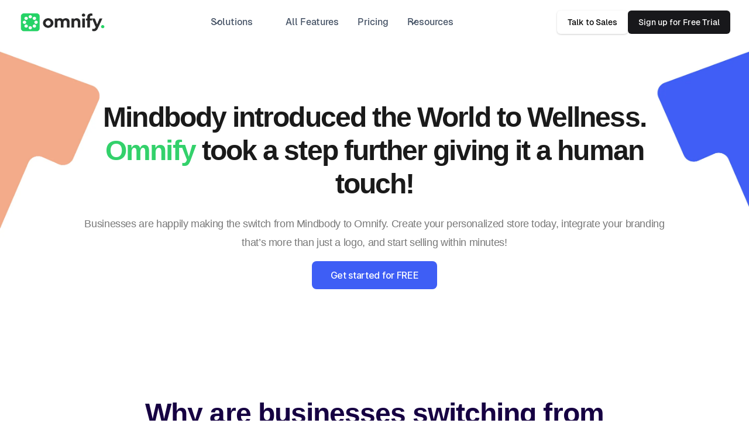

--- FILE ---
content_type: text/html
request_url: https://www.getomnify.com/compare/mindbody
body_size: 21702
content:
<!DOCTYPE html><!-- Last Published: Tue Jan 13 2026 06:24:18 GMT+0000 (Coordinated Universal Time) --><html data-wf-domain="www.getomnify.com" data-wf-page="645c98100832a01465c6e1e4" data-wf-site="578142394a3a560c48f0927d" lang="en"><head><meta charset="utf-8"/><title>Compare Mindbody with Omnify- Which is the Best Alternative?</title><meta content="Compare Mindbody vs Omnify. Best alternative to Mindbody. Easily schedule &amp; sell services. Affordable, user-friendly, best support &amp; user reviews." name="description"/><meta content="Compare Mindbody with Omnify- Which is the Best Alternative?" property="og:title"/><meta content="Compare Mindbody vs Omnify. Best alternative to Mindbody. Easily schedule &amp; sell services. Affordable, user-friendly, best support &amp; user reviews." property="og:description"/><meta content="Compare Mindbody with Omnify- Which is the Best Alternative?" property="twitter:title"/><meta content="Compare Mindbody vs Omnify. Best alternative to Mindbody. Easily schedule &amp; sell services. Affordable, user-friendly, best support &amp; user reviews." property="twitter:description"/><meta property="og:type" content="website"/><meta content="summary_large_image" name="twitter:card"/><meta content="width=device-width, initial-scale=1" name="viewport"/><link href="https://cdn.prod.website-files.com/578142394a3a560c48f0927d/css/getomnify.shared.52dfe99c2.min.css" rel="stylesheet" type="text/css" integrity="sha384-Ut/pnCVGxUnoY8Jlf9cDarlVFfFe9xWT+fcUOh4Qc0k47a8IIZRADbeSFsnpy6V/" crossorigin="anonymous"/><link href="https://fonts.googleapis.com" rel="preconnect"/><link href="https://fonts.gstatic.com" rel="preconnect" crossorigin="anonymous"/><script src="https://ajax.googleapis.com/ajax/libs/webfont/1.6.26/webfont.js" type="text/javascript"></script><script type="text/javascript">WebFont.load({  google: {    families: ["Open Sans:300,300italic,400,400italic,600,600italic,700,700italic,800,800italic","Poppins:regular,italic,500,500italic,600,600italic,700,700italic,800,800italic,900,900italic"]  }});</script><script type="text/javascript">!function(o,c){var n=c.documentElement,t=" w-mod-";n.className+=t+"js",("ontouchstart"in o||o.DocumentTouch&&c instanceof DocumentTouch)&&(n.className+=t+"touch")}(window,document);</script><link href="https://cdn.prod.website-files.com/578142394a3a560c48f0927d/57a480b894765a191e40fdd9_Omnify%20Favicon%2032.png" rel="shortcut icon" type="image/x-icon"/><link href="https://cdn.prod.website-files.com/578142394a3a560c48f0927d/57a4805994765a191e40fdd5_Omnify%20favicon%20256.png" rel="apple-touch-icon"/><link href="https://www.getomnify.com/compare/mindbody" rel="canonical"/><!-- Google Tag Manager -->
<script>(function(w,d,s,l,i){w[l]=w[l]||[];w[l].push({‘gtm.start’:
new Date().getTime(),event:‘gtm.js’});var f=d.getElementsByTagName(s)[0],
j=d.createElement(s),dl=l!=‘dataLayer’?‘&l=‘+l:‘’;j.async=true;j.src=
’https://www.googletagmanager.com/gtm.js?id='+i+dl;f.parentNode.insertBefore(j,f);
})(window,document,‘script’,‘dataLayer’,‘GTM-M5T88HBX’);</script>
<!-- End Google Tag Manager -->




<meta name="google-site-verification" content="n6xmN4lbuDawgMjc_oH0L0YVqRgAnakSSHNEP9z5WfA" />

<style>
body {
  -o-font-smoothing: antialiased;   /* Firefox */
	-moz-font-smoothing: antialiased;   /* Firefox */
  -webkit-font-smoothing: antialiased; /* WebKit  */
 }
  p{
  	 font-feature-settings: "salt";
  }
</style>

<!-- Google Analytics Code -->
<!--<script>
  (function(i,s,o,g,r,a,m){i['GoogleAnalyticsObject']=r;i[r]=i[r]||function(){
  (i[r].q=i[r].q||[]).push(arguments)},i[r].l=1*new Date();a=s.createElement(o),
  m=s.getElementsByTagName(o)[0];a.async=1;a.src=g;m.parentNode.insertBefore(a,m)
  })(window,document,'script','https://www.google-analytics.com/analytics.js','ga');
  ga('create', 'G-0CEXVBTCY4', 'auto');
  ga('send', 'pageview');
</script>-->
<!-- DO NOT MODIFY -->
<!-- End Google Analytics Code -->


<!-- Google tag (gtag.js) -->
<script async src="https://www.googletagmanager.com/gtag/js?id=G-0CEXVBTCY4"></script>
<script>
  window.dataLayer = window.dataLayer || [];
  function gtag(){dataLayer.push(arguments);}
  gtag('js', new Date());
  gtag('config', 'G-0CEXVBTCY4');
</script>

<!-- Plausible Analytics Code -->
<script defer data-domain="getomnify.com" src="https://plausible.io/js/script.js"></script>

<!-- End Plausible Analytics Code -->


<script>
  document.addEventListener('DOMContentLoaded', function() {
    // List of URLs where Intercom should be hidden
    const pagesToHideIntercom = [
      'mygym-getting-started-page', 
      '/specific-page-2', 
      '/specific-page-3'
    ];

    // Get the current path
    const currentPath = window.location.pathname;

    // Check if the current path is in the list of pages to hide Intercom
    if (pagesToHideIntercom.includes(currentPath)) {
      window.intercomSettings = { hide_default_launcher: true };
    }
  });
</script>

<!-- Meta Pixel Code -->
<script>
!function(f,b,e,v,n,t,s)
{if(f.fbq)return;n=f.fbq=function(){n.callMethod?
n.callMethod.apply(n,arguments):n.queue.push(arguments)};
if(!f._fbq)f._fbq=n;n.push=n;n.loaded=!0;n.version='2.0';
n.queue=[];t=b.createElement(e);t.async=!0;
t.src=v;s=b.getElementsByTagName(e)[0];
s.parentNode.insertBefore(t,s)}(window, document,'script',
'https://connect.facebook.net/en_US/fbevents.js');
fbq('init', '1700240507352033');
fbq('track', 'PageView');
</script>
<noscript><img height="1" width="1" style="display:none"
src="https://www.facebook.com/tr?id=1700240507352033&ev=PageView&noscript=1"
/></noscript>
<!-- End Meta Pixel Code -->

<script>
(function(){
  // LIST YOUR DOMAINS HERE
  var allowed = [
    'https://www.getomnify.com/',
    'www.yourdomain.com',
    'yourproject.webflow.io' // remove if you don't use staging
  ];
  var host = location.hostname.toLowerCase();
  if (!allowed.includes(host)) return; // stop if not your site

  // --- Meta Pixel standard code (unchanged) ---
  !function(f,b,e,v,n,t,s){if(f.fbq)return;n=f.fbq=function(){n.callMethod?
  n.callMethod.apply(n,arguments):n.queue.push(arguments)};if(!f._fbq)f._fbq=n;
  n.push=n;n.loaded=!0;n.version='2.0';n.queue=[];t=b.createElement(e);t.async=!0;
  t.src=v;s=b.getElementsByTagName(e)[0];s.parentNode.insertBefore(t,s)}(window,document,'script',
  'https://connect.facebook.net/en_US/fbevents.js');

  fbq('init', 'YOUR_PIXEL_ID');
  fbq('track', 'PageView');
})();
</script>
<noscript><img height="1" width="1" style="display:none"
src="https://www.facebook.com/tr?id=YOUR_PIXEL_ID&ev=PageView&noscript=1"
/></noscript>


</head><body><div data-animation="default" class="uui-navbar01_component-2 no-padding w-nav" data-easing2="ease" data-easing="ease" data-collapse="medium" role="banner" data-no-scroll="1" data-duration="400" data-doc-height="1"><div class="scroll-banner-nb green hide"><div class="carousel-nb"><div class="banner-new width new-8"><div class="text-white font-14 new mh">✨40% Off on all Plans before Black Friday ENDS. Use Code: <strong>BFCM2025</strong></div><div class="text-white font-14 new dh">40% Off All Plans – Use Code <strong>BFCM2025</strong></div><a href="https://admin.getomnify.com/web/login" id="schedule-btn-new" data-w-id="64fde93a-af2e-edd5-f68c-24970a685356" target="_blank" class="nav-secodary-button banner mobile-hide utm-dashboard-link new w-button">Claim the Deal</a><a href="/schedule-a-demo" id="schedule-btn-new" data-w-id="32cb5aec-b98a-46e4-e869-046e54b106aa" class="nav-secodary-button banner desktop-hide utm-dashboard-link new w-button">Claim the Deal</a><img src="https://cdn.prod.website-files.com/578142394a3a560c48f0927d/6814dd85c8409e4e5cd3a0cd_x.svg" loading="lazy" data-w-id="64fde93a-af2e-edd5-f68c-24970a685358" alt="" class="banner-close-cta"/></div></div></div><div class="uui-navbar01_container-2 geist padding"><a href="/" class="uui-navbar01_logo-link-2 w-nav-brand"><div class="uui-logo_component-2"><img width="150" sizes="(max-width: 479px) 100vw, 150px" alt="" src="https://cdn.prod.website-files.com/578142394a3a560c48f0927d/639c46744d03cc0429ce9a2d_Omnify%20Logo%20Dark.webp" loading="lazy" srcset="https://cdn.prod.website-files.com/578142394a3a560c48f0927d/639c46744d03cc0429ce9a2d_Omnify%20Logo%20Dark-p-500.webp 500w, https://cdn.prod.website-files.com/578142394a3a560c48f0927d/639c46744d03cc0429ce9a2d_Omnify%20Logo%20Dark-p-800.webp 800w, https://cdn.prod.website-files.com/578142394a3a560c48f0927d/639c46744d03cc0429ce9a2d_Omnify%20Logo%20Dark-p-1080.webp 1080w, https://cdn.prod.website-files.com/578142394a3a560c48f0927d/639c46744d03cc0429ce9a2d_Omnify%20Logo%20Dark-p-1600.webp 1600w, https://cdn.prod.website-files.com/578142394a3a560c48f0927d/639c46744d03cc0429ce9a2d_Omnify%20Logo%20Dark-p-2000.webp 2000w" class="no-strech"/></div></a><nav role="navigation" class="uui-navbar01_menu-2 w-nav-menu"><div class="uui-navbar01_menu-left-2 geist"><div data-delay="0" data-hover="false" class="uui-navbar01_menu-dropdown-2 w-dropdown"><div class="uui-navbar01_dropdown-toggle-2 geist w-dropdown-toggle"><div class="uui-dropdown-icon-2 w-embed"><svg width="20" height="20" viewBox="0 0 20 20" fill="none" xmlns="http://www.w3.org/2000/svg">
<path d="M5 7.5L10 12.5L15 7.5" stroke="currentColor" stroke-width="1.67" stroke-linecap="round" stroke-linejoin="round"/>
</svg></div><div>Solutions</div></div><nav class="uui-navbar01_dropdown-list-2 w-dropdown-list"><div class="uui-navbar01_container-2"><div class="uui-navbar01_dropdown-content-2"><div class="uui-navbar01_dropdown-content-left-2"><div id="w-node-b5fab90c-dd19-e127-e959-9b95ec0d1817-ec0d1807" class="uui-navbar01_heading-2">solutions</div><div class="nav-items hide"><a id="w-node-b5fab90c-dd19-e127-e959-9b95ec0d181a-ec0d1807" href="https://www.getomnify.com/membership-management-software" class="nav-item-link w-inline-block"><img loading="lazy" src="https://cdn.prod.website-files.com/578142394a3a560c48f0927d/646780d912f49b8bb89faba7_MEMBERSHIP.svg" alt="" class="nav-icon"/><div class="nav-item-content"><div class="nav-item-name">Membership Management</div><p class="nav-item-desc">Seamless Membership Experience Solution</p></div></a><a id="w-node-b5fab90c-dd19-e127-e959-9b95ec0d1821-ec0d1807" href="https://www.getomnify.com/facility-management-software" class="nav-item-link w-inline-block"><img loading="lazy" src="https://cdn.prod.website-files.com/578142394a3a560c48f0927d/646780d84ae747fc8d61826f_FACILITY.svg" alt="" class="nav-icon"/><div class="nav-item-content"><div class="nav-item-name">Facility Management</div><p class="nav-item-desc">Simplified Facility Operations</p></div></a><a id="w-node-b5fab90c-dd19-e127-e959-9b95ec0d1828-ec0d1807" href="https://www.getomnify.com/classes-and-classpacks" class="nav-item-link w-inline-block"><img loading="lazy" src="https://cdn.prod.website-files.com/578142394a3a560c48f0927d/64678125382287699a7b57d8_CLASS.svg" alt="" class="nav-icon"/><div class="nav-item-content"><div class="nav-item-name">Classes and Classpacks</div><p class="nav-item-desc">Class Management Made Easy</p></div></a><a id="w-node-b5fab90c-dd19-e127-e959-9b95ec0d182f-ec0d1807" href="https://www.getomnify.com/solutions/appointments" class="nav-item-link w-inline-block"><img loading="lazy" src="https://cdn.prod.website-files.com/578142394a3a560c48f0927d/646780d82da4af98f1ca4ee0_APPOINTMENT.svg" alt="" class="nav-icon"/><div class="nav-item-content"><div class="nav-item-name">Appointments</div><p class="nav-item-desc">Simplify and Optimize Your Schedule</p></div></a><a id="w-node-b5fab90c-dd19-e127-e959-9b95ec0d1836-ec0d1807" href="https://www.getomnify.com/events" class="nav-item-link w-inline-block"><img loading="lazy" src="https://cdn.prod.website-files.com/578142394a3a560c48f0927d/646780d9fa0d1378f3647b77_EVENT.svg" alt="" class="nav-icon"/><div class="nav-item-content"><div class="nav-item-name">Events</div><p class="nav-item-desc">Manage Events with Ease</p></div></a><a id="w-node-b5fab90c-dd19-e127-e959-9b95ec0d183d-ec0d1807" href="https://www.getomnify.com/multi-location-scheduling-software" class="nav-item-link w-inline-block"><img loading="lazy" src="https://cdn.prod.website-files.com/578142394a3a560c48f0927d/646780d94ae747fc8d6182dc_MULTI%20LOCATION.svg" alt="" class="nav-icon"/><div class="nav-item-content"><div class="nav-item-name">Multi Location<br/>Scheduling </div><p class="nav-item-desc">Simplify and Succeed Across Locations</p></div></a><a id="w-node-b5fab90c-dd19-e127-e959-9b95ec0d1846-ec0d1807" href="https://www.getomnify.com/payments" class="nav-item-link hide w-inline-block"><img loading="lazy" src="https://cdn.prod.website-files.com/578142394a3a560c48f0927d/64ccc8b3c983718bc4a45808_cardpos.svg" alt="" class="nav-icon"/><div class="nav-item-content"><div class="nav-item-name">Payments</div><p class="nav-item-desc">Smart and secure in-app payment experiences</p></div></a><a id="w-node-b5fab90c-dd19-e127-e959-9b95ec0d184d-ec0d1807" href="https://www.getomnify.com/camp-management" class="nav-item-link hide w-inline-block"><img loading="lazy" src="https://cdn.prod.website-files.com/578142394a3a560c48f0927d/63e35230105ac1530d3e742e_material-symbols_storefront-outline.svg" alt="" class="nav-icon"/><div class="nav-item-content"><div class="nav-item-name">Camp Management</div><p class="nav-item-desc">Managing Camps Throughout the Season</p></div></a></div><div class="nav-items"><a id="w-node-ac0a920e-9cb9-a544-12d7-f2afcde51a42-ec0d1807" href="#" class="nav-item-link w-inline-block"><img loading="lazy" src="https://cdn.prod.website-files.com/578142394a3a560c48f0927d/646780d912f49b8bb89faba7_MEMBERSHIP.svg" alt="" class="nav-icon"/><div class="nav-item-content"><div class="nav-item-name">Website &amp; Widgets</div><p class="nav-item-desc">Embed widgets &amp; iframes onto your website</p></div></a><a id="w-node-ac0a920e-9cb9-a544-12d7-f2afcde51a49-ec0d1807" href="/programs" class="nav-item-link w-inline-block"><img loading="lazy" src="https://cdn.prod.website-files.com/578142394a3a560c48f0927d/646780d84ae747fc8d61826f_FACILITY.svg" alt="" class="nav-icon"/><div class="nav-item-content"><div class="nav-item-name">Programs &amp; Classes</div><p class="nav-item-desc">Smarter class &amp; program management</p></div></a><a id="w-node-ac0a920e-9cb9-a544-12d7-f2afcde51a50-ec0d1807" href="/camps" class="nav-item-link w-inline-block"><div class="nav-icon size-20 w-embed"><svg xmlns="http://www.w3.org/2000/svg" width="20" height="20" viewBox="0 0 20 20" fill="none">
  <g clip-path="url(#clip0_467_2305)">
    <path d="M5.625 3.375L0.625 14.625H10.625L5.625 3.375Z" stroke="#3E5EF5" stroke-width="1.5" stroke-linecap="round" stroke-linejoin="round"/>
    <path d="M10.625 14.625H19.375L14.375 3.375H5.625V14.625" stroke="#3E5EF5" stroke-width="1.5" stroke-linecap="round" stroke-linejoin="round"/>
  </g>
  <defs>
    <clipPath id="clip0_467_2305">
      <rect width="20" height="20" fill="white"/>
    </clipPath>
  </defs>
</svg></div><div class="nav-item-content"><div class="nav-item-name">Camps</div><p class="nav-item-desc">Camps that run smoother, every season</p></div></a><a id="w-node-ac0a920e-9cb9-a544-12d7-f2afcde51a57-ec0d1807" href="/parties" class="nav-item-link w-inline-block"><div class="nav-icon size-20 w-embed"><svg xmlns="http://www.w3.org/2000/svg" width="20" height="20" viewBox="0 0 20 20" fill="none">
  <g clip-path="url(#clip0_467_2309)">
    <path d="M3.16292 16.0561L7.26527 4.77644C7.30015 4.68008 7.35881 4.59408 7.43579 4.52643C7.51277 4.45878 7.6056 4.41167 7.70565 4.38946C7.80569 4.36725 7.90973 4.37067 8.00811 4.3994C8.10649 4.42812 8.19601 4.48123 8.26839 4.55378L15.4465 11.7319C15.5189 11.8044 15.5718 11.8939 15.6004 11.9922C15.6289 12.0905 15.6322 12.1945 15.6099 12.2944C15.5877 12.3944 15.5405 12.4871 15.4729 12.5639C15.4053 12.6408 15.3194 12.6994 15.2231 12.7343L3.94339 16.8366C3.83446 16.8764 3.71643 16.8842 3.6032 16.8592C3.48996 16.8342 3.38623 16.7773 3.30423 16.6953C3.22223 16.6133 3.16536 16.5096 3.14033 16.3963C3.11529 16.2831 3.12313 16.1651 3.16292 16.0561Z" stroke="#3E5EF5" stroke-width="1.25" stroke-linecap="round" stroke-linejoin="round"/>
    <path d="M13.125 5.625C13.125 5.625 13.125 3.75 15 3.75C16.875 3.75 16.875 1.875 16.875 1.875" stroke="#3E5EF5" stroke-width="1.25" stroke-linecap="round" stroke-linejoin="round"/>
    <path d="M11.25 1.25V3.125" stroke="#3E5EF5" stroke-width="1.25" stroke-linecap="round" stroke-linejoin="round"/>
    <path d="M16.875 8.75L18.125 10" stroke="#3E5EF5" stroke-width="1.25" stroke-linecap="round" stroke-linejoin="round"/>
    <path d="M16.875 6.25L18.75 5.625" stroke="#3E5EF5" stroke-width="1.25" stroke-linecap="round" stroke-linejoin="round"/>
    <path d="M6.10156 7.97656L12.025 13.9" stroke="#3E5EF5" stroke-width="1.25" stroke-linecap="round" stroke-linejoin="round"/>
    <path d="M7.89902 15.4L4.60059 12.1016" stroke="#3E5EF5" stroke-width="1.25" stroke-linecap="round" stroke-linejoin="round"/>
  </g>
  <defs>
    <clipPath id="clip0_467_2309">
      <rect width="20" height="20" fill="white"/>
    </clipPath>
  </defs>
</svg></div><div class="nav-item-content"><div class="nav-item-name">Parties</div><p class="nav-item-desc">Perfect parties, way easier to manage</p></div></a><a id="w-node-ac0a920e-9cb9-a544-12d7-f2afcde51a5e-ec0d1807" href="/gift-cards" class="nav-item-link w-inline-block"><div class="nav-icon size-20 w-embed"><svg xmlns="http://www.w3.org/2000/svg" width="20" height="20" viewBox="0 0 20 20" fill="none">
  <g clip-path="url(#clip0_467_2318)">
    <path d="M16.875 6.25H3.125C2.77982 6.25 2.5 6.52982 2.5 6.875V9.375C2.5 9.72018 2.77982 10 3.125 10H16.875C17.2202 10 17.5 9.72018 17.5 9.375V6.875C17.5 6.52982 17.2202 6.25 16.875 6.25Z" stroke="#3E5EF5" stroke-width="1.25" stroke-linecap="round" stroke-linejoin="round"/>
    <path d="M16.25 10V15.625C16.25 15.7908 16.1842 15.9497 16.0669 16.0669C15.9497 16.1842 15.7908 16.25 15.625 16.25H4.375C4.20924 16.25 4.05027 16.1842 3.93306 16.0669C3.81585 15.9497 3.75 15.7908 3.75 15.625V10" stroke="#3E5EF5" stroke-width="1.25" stroke-linecap="round" stroke-linejoin="round"/>
    <path d="M10 6.25V16.25" stroke="#3E5EF5" stroke-width="1.25" stroke-linecap="round" stroke-linejoin="round"/>
    <path d="M13.8117 2.43849C14.5414 3.16818 14.5844 4.39631 13.8117 5.08068C12.4906 6.25021 10 6.25021 10 6.25021C10 6.25021 10 3.75959 11.1719 2.43849C11.8539 1.66584 13.082 1.70881 13.8117 2.43849Z" stroke="#3E5EF5" stroke-width="1.25" stroke-linecap="round" stroke-linejoin="round"/>
    <path d="M6.18849 2.43849C5.45881 3.16818 5.41584 4.39631 6.18849 5.08068C7.50959 6.25021 10.0002 6.25021 10.0002 6.25021C10.0002 6.25021 10.0002 3.75959 8.82834 2.43849C8.14631 1.66584 6.91818 1.70881 6.18849 2.43849Z" stroke="#3E5EF5" stroke-width="1.25" stroke-linecap="round" stroke-linejoin="round"/>
  </g>
  <defs>
    <clipPath id="clip0_467_2318">
      <rect width="20" height="20" fill="white"/>
    </clipPath>
  </defs>
</svg></div><div class="nav-item-content"><div class="nav-item-name">Gift Cards</div><p class="nav-item-desc">Create, sell, and manage personalized gift cards with ease.</p></div></a><a id="w-node-ac0a920e-9cb9-a544-12d7-f2afcde51a65-ec0d1807" href="#" class="nav-item-link w-inline-block"><div class="nav-icon size-20 w-embed"><svg xmlns="http://www.w3.org/2000/svg" width="20" height="20" viewBox="0 0 20 20" fill="none">
  <g clip-path="url(#clip0_467_2325)">
    <path d="M10 12.5C11.3807 12.5 12.5 11.3807 12.5 10C12.5 8.61929 11.3807 7.5 10 7.5C8.61929 7.5 7.5 8.61929 7.5 10C7.5 11.3807 8.61929 12.5 10 12.5Z" stroke="#3E5EF5" stroke-width="1.25" stroke-linecap="round" stroke-linejoin="round"/>
    <path d="M18.75 5H1.25V15H18.75V5Z" stroke="#3E5EF5" stroke-width="1.25" stroke-linecap="round" stroke-linejoin="round"/>
    <path d="M18.75 8.125C17.9693 7.99268 17.2491 7.62079 16.6891 7.06086C16.1292 6.50094 15.7573 5.78072 15.625 5" stroke="#3E5EF5" stroke-width="1.25" stroke-linecap="round" stroke-linejoin="round"/>
    <path d="M15.625 15C15.7573 14.2193 16.1292 13.4991 16.6891 12.9391C17.2491 12.3792 17.9693 12.0073 18.75 11.875" stroke="#3E5EF5" stroke-width="1.25" stroke-linecap="round" stroke-linejoin="round"/>
    <path d="M1.25 11.875C2.03072 12.0073 2.75094 12.3792 3.31086 12.9391C3.87079 13.4991 4.24268 14.2193 4.375 15" stroke="#3E5EF5" stroke-width="1.25" stroke-linecap="round" stroke-linejoin="round"/>
    <path d="M4.375 5C4.24268 5.78072 3.87079 6.50094 3.31086 7.06086C2.75094 7.62079 2.03072 7.99268 1.25 8.125" stroke="#3E5EF5" stroke-width="1.25" stroke-linecap="round" stroke-linejoin="round"/>
  </g>
  <defs>
    <clipPath id="clip0_467_2325">
      <rect width="20" height="20" fill="white"/>
    </clipPath>
  </defs>
</svg></div><div class="nav-item-content"><div class="nav-item-name">Memberships</div><p class="nav-item-desc">Seamless membership experience solution</p></div></a><a id="w-node-_6a2aea9b-7ee4-6924-66e0-c72a938913db-ec0d1807" href="/products" class="nav-item-link w-inline-block"><div class="nav-icon size-20 w-embed"><svg xmlns="http://www.w3.org/2000/svg" width="20" height="20" viewBox="0 0 20 20" fill="none">
  <g clip-path="url(#clip0_467_2333)">
    <path d="M6.25 8.75C7.63071 8.75 8.75 7.63071 8.75 6.25C8.75 4.86929 7.63071 3.75 6.25 3.75C4.86929 3.75 3.75 4.86929 3.75 6.25C3.75 7.63071 4.86929 8.75 6.25 8.75Z" stroke="#3E5EF5" stroke-width="1.25" stroke-linecap="round" stroke-linejoin="round"/>
    <path d="M13.75 8.75C15.1307 8.75 16.25 7.63071 16.25 6.25C16.25 4.86929 15.1307 3.75 13.75 3.75C12.3693 3.75 11.25 4.86929 11.25 6.25C11.25 7.63071 12.3693 8.75 13.75 8.75Z" stroke="#3E5EF5" stroke-width="1.25" stroke-linecap="round" stroke-linejoin="round"/>
    <path d="M6.25 16.25C7.63071 16.25 8.75 15.1307 8.75 13.75C8.75 12.3693 7.63071 11.25 6.25 11.25C4.86929 11.25 3.75 12.3693 3.75 13.75C3.75 15.1307 4.86929 16.25 6.25 16.25Z" stroke="#3E5EF5" stroke-width="1.25" stroke-linecap="round" stroke-linejoin="round"/>
    <path d="M13.75 11.25V16.25" stroke="#3E5EF5" stroke-width="1.25" stroke-linecap="round" stroke-linejoin="round"/>
    <path d="M16.25 13.75H11.25" stroke="#3E5EF5" stroke-width="1.25" stroke-linecap="round" stroke-linejoin="round"/>
  </g>
  <defs>
    <clipPath id="clip0_467_2333">
      <rect width="20" height="20" fill="white"/>
    </clipPath>
  </defs>
</svg></div><div class="nav-item-content"><div class="nav-item-name">Products</div><p class="nav-item-desc">Sell products alongside your services</p></div></a><a id="w-node-_23842d53-f24e-bee3-6fcc-547a584375e3-ec0d1807" href="#" class="nav-item-link w-inline-block"><div class="nav-icon size-20 w-embed"><svg xmlns="http://www.w3.org/2000/svg" width="20" height="20" viewBox="0 0 20 20" fill="none">
  <g clip-path="url(#clip0_467_2340)">
    <path d="M13.75 8.125L10 10V5.625" stroke="#3E5EF5" stroke-width="1.25" stroke-linecap="round" stroke-linejoin="round"/>
    <path d="M10 17.5C8.51664 17.5 7.0666 17.0601 5.83323 16.236C4.59986 15.4119 3.63856 14.2406 3.07091 12.8701C2.50325 11.4997 2.35472 9.99168 2.64411 8.53683C2.9335 7.08197 3.64781 5.7456 4.6967 4.6967C5.7456 3.64781 7.08197 2.9335 8.53683 2.64411C9.99168 2.35472 11.4997 2.50325 12.8701 3.07091C14.2406 3.63856 15.4119 4.59986 16.236 5.83323C17.0601 7.0666 17.5 8.51664 17.5 10" stroke="#3E5EF5" stroke-width="1.25" stroke-linecap="round" stroke-linejoin="round"/>
    <path d="M15 15.625C16.0355 15.625 16.875 14.7855 16.875 13.75C16.875 12.7145 16.0355 11.875 15 11.875C13.9645 11.875 13.125 12.7145 13.125 13.75C13.125 14.7855 13.9645 15.625 15 15.625Z" stroke="#3E5EF5" stroke-width="1.25" stroke-linecap="round" stroke-linejoin="round"/>
    <path d="M12.5 17.5C12.7867 16.4219 13.7969 15.625 15 15.625C16.2031 15.625 17.2133 16.4219 17.5 17.5" stroke="#3E5EF5" stroke-width="1.25" stroke-linecap="round" stroke-linejoin="round"/>
  </g>
  <defs>
    <clipPath id="clip0_467_2340">
      <rect width="20" height="20" fill="white"/>
    </clipPath>
  </defs>
</svg></div><div class="nav-item-content"><div class="nav-item-name">Shift Management</div><p class="nav-item-desc">Employee scheduling and time tracking made easy</p></div></a><a id="w-node-_69e1906e-7820-47f1-9850-56f96547afd6-ec0d1807" href="#" class="nav-item-link w-inline-block"><div class="nav-icon size-20 w-embed"><svg xmlns="http://www.w3.org/2000/svg" width="20" height="20" viewBox="0 0 20 20" fill="none">
  <g clip-path="url(#clip0_467_2346)">
    <path d="M2.5 4.375H17.5V15C17.5 15.1658 17.4342 15.3247 17.3169 15.4419C17.1997 15.5592 17.0408 15.625 16.875 15.625H3.125C2.95924 15.625 2.80027 15.5592 2.68306 15.4419C2.56585 15.3247 2.5 15.1658 2.5 15V4.375Z" stroke="#3E5EF5" stroke-width="1.25" stroke-linecap="round" stroke-linejoin="round"/>
    <path d="M17.5 4.375L10 11.25L2.5 4.375" stroke="#3E5EF5" stroke-width="1.25" stroke-linecap="round" stroke-linejoin="round"/>
  </g>
  <defs>
    <clipPath id="clip0_467_2346">
      <rect width="20" height="20" fill="white"/>
    </clipPath>
  </defs>
</svg></div><div class="nav-item-content"><div class="nav-item-name">Inbox (SMS &amp; Email)</div><p class="nav-item-desc">Central inbox for email, SMS &amp; forms</p></div></a><a id="w-node-c2b6cc86-21bc-4621-beaa-8407a062fc0a-ec0d1807" href="#" class="nav-item-link w-inline-block"><div class="nav-icon size-20 w-embed"><svg xmlns="http://www.w3.org/2000/svg" width="20" height="20" viewBox="0 0 20 20" fill="none">
  <g clip-path="url(#clip0_467_2350)">
    <path d="M6.25 11.25C7.97589 11.25 9.375 9.85089 9.375 8.125C9.375 6.39911 7.97589 5 6.25 5C4.52411 5 3.125 6.39911 3.125 8.125C3.125 9.85089 4.52411 11.25 6.25 11.25Z" stroke="#3E5EF5" stroke-width="1.25" stroke-linecap="round" stroke-linejoin="round"/>
    <path d="M12.5 6.25H19.375" stroke="#3E5EF5" stroke-width="1.25" stroke-linecap="round" stroke-linejoin="round"/>
    <path d="M12.5 10H19.375" stroke="#3E5EF5" stroke-width="1.25" stroke-linecap="round" stroke-linejoin="round"/>
    <path d="M14.375 13.75H19.375" stroke="#3E5EF5" stroke-width="1.25" stroke-linecap="round" stroke-linejoin="round"/>
    <path d="M1.25 15C1.80469 12.8437 3.92031 11.25 6.25 11.25C8.57969 11.25 10.6953 12.8437 11.25 15" stroke="#3E5EF5" stroke-width="1.25" stroke-linecap="round" stroke-linejoin="round"/>
  </g>
  <defs>
    <clipPath id="clip0_467_2350">
      <rect width="20" height="20" fill="white"/>
    </clipPath>
  </defs>
</svg></div><div class="nav-item-content"><div class="nav-item-name">CRM</div><p class="nav-item-desc">Stay on top of every client relationship<br/></p></div></a><a id="w-node-a30a765b-bc17-23eb-4466-1cf4604f312a-ec0d1807" href="/digital-products" class="nav-item-link w-inline-block"><div class="nav-icon size-20 w-embed"><svg xmlns="http://www.w3.org/2000/svg" width="20" height="20" viewBox="0 0 32 32" fill="none">
  <g clip-path="url(#clip0_1547_415)">
    <path d="M5 22V9C5 8.46957 5.21071 7.96086 5.58579 7.58579C5.96086 7.21071 6.46957 7 7 7H25C25.5304 7 26.0391 7.21071 26.4142 7.58579C26.7893 7.96086 27 8.46957 27 9V22" stroke="#3E5EF5" stroke-width="2" stroke-linecap="round" stroke-linejoin="round"/>
    <path d="M3 22H29V24C29 24.5304 28.7893 25.0391 28.4142 25.4142C28.0391 25.7893 27.5304 26 27 26H5C4.46957 26 3.96086 25.7893 3.58579 25.4142C3.21071 25.0391 3 24.5304 3 24V22Z" stroke="#3E5EF5" stroke-width="2" stroke-linecap="round" stroke-linejoin="round"/>
    <path d="M18 11H14" stroke="#3E5EF5" stroke-width="2" stroke-linecap="round" stroke-linejoin="round"/>
  </g>
  <defs>
    <clipPath id="clip0_1547_415">
      <rect width="32" height="32" fill="white"/>
    </clipPath>
  </defs>
</svg></div><div class="nav-item-content"><div class="nav-item-name">Digital Products</div><p class="nav-item-desc">Sell and manage digital products  with your services<br/></p></div></a><a id="w-node-ac0a920e-9cb9-a544-12d7-f2afcde51a6e-ec0d1807" href="https://www.getomnify.com/payments" class="nav-item-link hide w-inline-block"><img loading="lazy" src="https://cdn.prod.website-files.com/578142394a3a560c48f0927d/64ccc8b3c983718bc4a45808_cardpos.svg" alt="" class="nav-icon"/><div class="nav-item-content"><div class="nav-item-name">Payments</div><p class="nav-item-desc">Smart and secure in-app payment experiences</p></div></a><a id="w-node-ac0a920e-9cb9-a544-12d7-f2afcde51a75-ec0d1807" href="https://www.getomnify.com/camp-management" class="nav-item-link hide w-inline-block"><img loading="lazy" src="https://cdn.prod.website-files.com/578142394a3a560c48f0927d/63e35230105ac1530d3e742e_material-symbols_storefront-outline.svg" alt="" class="nav-icon"/><div class="nav-item-content"><div class="nav-item-name">Camp Management</div><p class="nav-item-desc">Managing Camps Throughout the Season</p></div></a></div></div><div class="uui-navbar01_dropdown-content-right-2"><div class="uui-navbar01_dropdown-content-wrapper-2"><div id="w-node-b5fab90c-dd19-e127-e959-9b95ec0d1856-ec0d1807" class="uui-navbar01_dropdown-content-heading-2">Product Updates</div><div id="w-node-b5fab90c-dd19-e127-e959-9b95ec0d1858-ec0d1807" class="w-dyn-list"><div role="list" class="w-dyn-items"><div role="listitem" class="w-dyn-item"><a href="/updates/announcing-all-new-freeze" class="uui-navbar01_blog-item-2 w-inline-block"><div class="uui-navbar01_blog-image-wrapper-2"><img loading="lazy" src="https://cdn.prod.website-files.com/57822c659e1627a433e6a7c6/696013451229e7589dc178ae_image%20(3).png" alt="Omnify introduces all new Freeze! " sizes="(max-width: 479px) 0px, 100vw" srcset="https://cdn.prod.website-files.com/57822c659e1627a433e6a7c6/696013451229e7589dc178ae_image%20(3)-p-500.png 500w, https://cdn.prod.website-files.com/57822c659e1627a433e6a7c6/696013451229e7589dc178ae_image%20(3)-p-800.png 800w, https://cdn.prod.website-files.com/57822c659e1627a433e6a7c6/696013451229e7589dc178ae_image%20(3)-p-1080.png 1080w, https://cdn.prod.website-files.com/57822c659e1627a433e6a7c6/696013451229e7589dc178ae_image%20(3).png 1536w" class="uui-navbar01_blog-image-2"/></div><div class="uui-navbar01_large-item-content-2"><div class="uui-navbar01_item-heading-2">Announcing all new Freeze 🎉</div><div class="uui-navbar01_item-button-wrapper-2"><div class="uui-button-row-2"><div class="uui-button-link-2 is-button-xsmall"><div class="text-block-85">Read Full Story -&gt;</div></div></div></div></div></a></div><div role="listitem" class="w-dyn-item"><a href="/updates/first-release-of-2026-capacity-drop-in-enhancements" class="uui-navbar01_blog-item-2 w-inline-block"><div class="uui-navbar01_blog-image-wrapper-2"><img loading="lazy" src="https://cdn.prod.website-files.com/57822c659e1627a433e6a7c6/695fa53b92ca3f5dd1902e3c_image%20(2).png" alt="Omnify kids&#x27; activity software introduces capacity and dropin enhancements " sizes="(max-width: 479px) 0px, 100vw" srcset="https://cdn.prod.website-files.com/57822c659e1627a433e6a7c6/695fa53b92ca3f5dd1902e3c_image%20(2)-p-500.png 500w, https://cdn.prod.website-files.com/57822c659e1627a433e6a7c6/695fa53b92ca3f5dd1902e3c_image%20(2)-p-800.png 800w, https://cdn.prod.website-files.com/57822c659e1627a433e6a7c6/695fa53b92ca3f5dd1902e3c_image%20(2)-p-1080.png 1080w, https://cdn.prod.website-files.com/57822c659e1627a433e6a7c6/695fa53b92ca3f5dd1902e3c_image%20(2).png 1388w" class="uui-navbar01_blog-image-2"/></div><div class="uui-navbar01_large-item-content-2"><div class="uui-navbar01_item-heading-2">🎉 First Release of 2026: Capacity &amp; Drop-in Enhancements</div><div class="uui-navbar01_item-button-wrapper-2"><div class="uui-button-row-2"><div class="uui-button-link-2 is-button-xsmall"><div class="text-block-85">Read Full Story -&gt;</div></div></div></div></div></a></div><div role="listitem" class="w-dyn-item"><a href="/updates/weve-upgraded-you-to-the-new-service-store" class="uui-navbar01_blog-item-2 w-inline-block"><div class="uui-navbar01_blog-image-wrapper-2"><img loading="lazy" src="https://cdn.prod.website-files.com/57822c659e1627a433e6a7c6/6819fbc9d5be8df12d4ebb70_Omnify_New_Service_Store.png" alt="Omnify Product Update - New Service Store upgrade" sizes="(max-width: 479px) 0px, 100vw" srcset="https://cdn.prod.website-files.com/57822c659e1627a433e6a7c6/6819fbc9d5be8df12d4ebb70_Omnify_New_Service_Store-p-500.png 500w, https://cdn.prod.website-files.com/57822c659e1627a433e6a7c6/6819fbc9d5be8df12d4ebb70_Omnify_New_Service_Store-p-800.png 800w, https://cdn.prod.website-files.com/57822c659e1627a433e6a7c6/6819fbc9d5be8df12d4ebb70_Omnify_New_Service_Store-p-1080.png 1080w, https://cdn.prod.website-files.com/57822c659e1627a433e6a7c6/6819fbc9d5be8df12d4ebb70_Omnify_New_Service_Store.png 1328w" class="uui-navbar01_blog-image-2"/></div><div class="uui-navbar01_large-item-content-2"><div class="uui-navbar01_item-heading-2">We’ve upgraded you to the new Service Store! </div><div class="uui-navbar01_item-button-wrapper-2"><div class="uui-button-row-2"><div class="uui-button-link-2 is-button-xsmall"><div class="text-block-85">Read Full Story -&gt;</div></div></div></div></div></a></div></div></div></div><div class="uui-navbar01_dropdown-right-overlay-absolute-2"></div></div></div></div></nav></div><a href="/features" class="uui-navbar01_link-2 giest w-inline-block"><div class="left-a">All Features</div></a><div data-delay="0" data-hover="false" class="uui-navbar01_menu-dropdown-2 w-dropdown"><div class="uui-navbar01_dropdown-toggle-2 hide w-dropdown-toggle"><div class="uui-dropdown-icon-2 w-embed"><svg width="20" height="20" viewBox="0 0 20 20" fill="none" xmlns="http://www.w3.org/2000/svg">
<path d="M5 7.5L10 12.5L15 7.5" stroke="currentColor" stroke-width="1.67" stroke-linecap="round" stroke-linejoin="round"/>
</svg></div><div>Features</div></div><nav class="uui-navbar01_dropdown-list-2 w-dropdown-list"><div class="uui-navbar01_container-2"><div class="uui-navbar01_dropdown-content-2"><div class="uui-navbar01_dropdown-content-left-2"><div id="w-node-b5fab90c-dd19-e127-e959-9b95ec0d1876-ec0d1807" class="uui-navbar01_heading-2">Features</div><div class="nav-items"><a id="w-node-b5fab90c-dd19-e127-e959-9b95ec0d1879-ec0d1807" href="https://www.getomnify.com/features/service-store" class="nav-item-link w-inline-block"><img loading="lazy" src="https://cdn.prod.website-files.com/578142394a3a560c48f0927d/62f15fe04db2ed04abf957af_carbon_store.svg" alt="" class="nav-icon"/><div class="nav-item-content"><div class="nav-item-name">Service Store</div><p class="nav-item-desc">Make a beautiful storefront.</p></div></a><a id="w-node-b5fab90c-dd19-e127-e959-9b95ec0d1880-ec0d1807" href="https://www.getomnify.com/features/client-portal" class="nav-item-link w-inline-block"><img loading="lazy" src="https://cdn.prod.website-files.com/578142394a3a560c48f0927d/62f15fe0ac1acabf633c5ba2_carbon_user-avatar.svg" alt="" class="nav-icon"/><div class="nav-item-content"><div class="nav-item-name">Client Portal</div><p class="nav-item-desc">Let you clients manage their own bookings.</p></div></a><a id="w-node-b5fab90c-dd19-e127-e959-9b95ec0d1887-ec0d1807" href="https://www.getomnify.com/omnify-go" class="nav-item-link w-inline-block"><img loading="lazy" src="https://cdn.prod.website-files.com/578142394a3a560c48f0927d/62f15fe03d1ceaf744378725_carbon_mobile.svg" alt="" class="nav-icon"/><div class="nav-item-content"><div class="nav-item-name">Mobile App</div><p class="nav-item-desc">Manage your business on the GO!</p></div></a><a id="w-node-b5fab90c-dd19-e127-e959-9b95ec0d188e-ec0d1807" href="https://www.getomnify.com/features/online-classes" class="nav-item-link w-inline-block"><img loading="lazy" src="https://cdn.prod.website-files.com/578142394a3a560c48f0927d/62f15fe0ae2d859eeebe254e_carbon_video.svg" alt="" class="nav-icon"/><div class="nav-item-content"><div class="nav-item-name">Online Classes</div><p class="nav-item-desc">Take online classes anytime.</p></div></a><a id="w-node-b5fab90c-dd19-e127-e959-9b95ec0d1895-ec0d1807" href="https://www.getomnify.com/features/waitlist-management" class="nav-item-link w-inline-block"><img loading="lazy" src="https://cdn.prod.website-files.com/578142394a3a560c48f0927d/62f15fe00b52a696cbf50689_carbon_list-boxes.svg" alt="" class="nav-icon"/><div class="nav-item-content"><div class="nav-item-name">Waitlist Management</div><p class="nav-item-desc">Ensure that no one is left behind.</p></div></a><a id="w-node-b5fab90c-dd19-e127-e959-9b95ec0d189c-ec0d1807" href="https://www.getomnify.com/features/discounts" class="nav-item-link w-inline-block"><img loading="lazy" src="https://cdn.prod.website-files.com/578142394a3a560c48f0927d/62f15fe09576fd849329d194_carbon_percentage.svg" alt="" class="nav-icon"/><div class="nav-item-content"><div class="nav-item-name">Discount Management</div><p class="nav-item-desc">Run promos and discounts.</p></div></a><a id="w-node-b5fab90c-dd19-e127-e959-9b95ec0d18a3-ec0d1807" href="https://www.getomnify.com/features/auto-emails" class="nav-item-link w-inline-block"><img loading="lazy" src="https://cdn.prod.website-files.com/578142394a3a560c48f0927d/62f15fe0b7b09222d99c5212_carbon_email.svg" alt="" class="nav-icon"/><div class="nav-item-content"><div class="nav-item-name">Auto Emails</div><p class="nav-item-desc">Send automated emails.</p></div></a><a id="w-node-b5fab90c-dd19-e127-e959-9b95ec0d18aa-ec0d1807" href="https://www.getomnify.com/features/check-ins" class="nav-item-link w-inline-block"><img loading="lazy" src="https://cdn.prod.website-files.com/578142394a3a560c48f0927d/62f15fdfac1aca0d0c3c5b9d_carbon_checkmark-outline.svg" alt="" class="nav-icon"/><div class="nav-item-content"><div class="nav-item-name">Check-ins</div><p class="nav-item-desc">Easy QR code check-in.</p></div></a><a id="w-node-b5fab90c-dd19-e127-e959-9b95ec0d18b1-ec0d1807" href="https://www.getomnify.com/features/analytics-and-reports" class="nav-item-link w-inline-block"><img loading="lazy" src="https://cdn.prod.website-files.com/578142394a3a560c48f0927d/62f15fdff0f75f016127a103_carbon_chart-line.svg" alt="" class="nav-icon"/><div class="nav-item-content"><div class="nav-item-name">Analytics &amp; Reports</div><p class="nav-item-desc">The power of data on your fingertips.</p></div></a><a id="w-node-b5fab90c-dd19-e127-e959-9b95ec0d18b8-ec0d1807" href="https://www.getomnify.com/features/widgets" class="nav-item-link w-inline-block"><img loading="lazy" src="https://cdn.prod.website-files.com/578142394a3a560c48f0927d/62f15fdfd09b1358f19a234c_carbon_app-connectivity.svg" alt="" class="nav-icon"/><div class="nav-item-content"><div class="nav-item-name">Widgets</div><p class="nav-item-desc">Add the Omnify widget to your website.</p></div></a><a href="https://www.getomnify.com/features/liability-waiver" class="nav-item-link w-inline-block"><img loading="lazy" src="https://cdn.prod.website-files.com/578142394a3a560c48f0927d/62f1f8bd2155460385d1475a_carbon_blog.svg" alt="" class="nav-icon"/><div class="nav-item-content"><div class="nav-item-name">Liability Waiver</div><p class="nav-item-desc">Protect your business from liabilities</p></div></a><a href="https://www.getomnify.com/all-features" class="nav-item-link w-inline-block"><img loading="lazy" src="https://cdn.prod.website-files.com/578142394a3a560c48f0927d/62f15fe0ae2d8575bfbe254f_carbon_cics-system-group.svg" alt="" class="nav-icon"/><div class="nav-item-content"><div class="nav-item-name">View All Features</div><p class="nav-item-desc">See everything Omnify can do for you!</p></div></a></div></div><div class="uui-navbar01_dropdown-content-right-2"><div class="uui-navbar01_dropdown-content-wrapper-2"><div id="w-node-b5fab90c-dd19-e127-e959-9b95ec0d18cf-ec0d1807" class="uui-navbar01_dropdown-content-heading-2">CUSTOMER STORIES</div><div id="w-node-b5fab90c-dd19-e127-e959-9b95ec0d18d1-ec0d1807" class="w-dyn-list"><div role="list" class="w-dyn-items"><div role="listitem" class="w-dyn-item"><a href="/case-study/how-workbench-collective-scaled-their-workshops-with-omnify" class="uui-navbar01_blog-item-2 w-inline-block"><div class="uui-navbar01_blog-image-wrapper-2"><img loading="lazy" src="" alt="" class="uui-navbar01_blog-image-2"/></div><div class="uui-navbar01_large-item-content-2"><div class="uui-navbar01_item-heading-2">This is some text inside of a div block.</div><div class="uui-navbar01_item-button-wrapper-2"><div class="uui-button-row-2"><div class="uui-button-link-2 is-button-xsmall"><div>Read Full Story -&gt;</div></div></div></div></div></a></div><div role="listitem" class="w-dyn-item"><a href="/case-study/how-ulc-academy-runs-its-programs-effortlessly-with-omnify" class="uui-navbar01_blog-item-2 w-inline-block"><div class="uui-navbar01_blog-image-wrapper-2"><img loading="lazy" src="" alt="" class="uui-navbar01_blog-image-2"/></div><div class="uui-navbar01_large-item-content-2"><div class="uui-navbar01_item-heading-2">This is some text inside of a div block.</div><div class="uui-navbar01_item-button-wrapper-2"><div class="uui-button-row-2"><div class="uui-button-link-2 is-button-xsmall"><div>Read Full Story -&gt;</div></div></div></div></div></a></div><div role="listitem" class="w-dyn-item"><a href="/case-study/how-united-language-centre-achieved-operational-efficiency-data-driven-success-with-omnify" class="uui-navbar01_blog-item-2 w-inline-block"><div class="uui-navbar01_blog-image-wrapper-2"><img loading="lazy" src="" alt="" class="uui-navbar01_blog-image-2"/></div><div class="uui-navbar01_large-item-content-2"><div class="uui-navbar01_item-heading-2">This is some text inside of a div block.</div><div class="uui-navbar01_item-button-wrapper-2"><div class="uui-button-row-2"><div class="uui-button-link-2 is-button-xsmall"><div>Read Full Story -&gt;</div></div></div></div></div></a></div></div></div></div><div class="uui-navbar01_dropdown-right-overlay-absolute-2"></div></div></div></div></nav></div><a href="/plans-pricing" class="uui-navbar01_link-2 giest w-nav-link">Pricing</a><div data-delay="0" data-hover="false" class="uui-navbar01_menu-dropdown-2 w-dropdown"><div class="uui-navbar01_dropdown-toggle-2 geist w-dropdown-toggle"><div class="uui-dropdown-icon-2 w-embed"><svg width="20" height="20" viewBox="0 0 20 20" fill="none" xmlns="http://www.w3.org/2000/svg">
<path d="M5 7.5L10 12.5L15 7.5" stroke="currentColor" stroke-width="1.67" stroke-linecap="round" stroke-linejoin="round"/>
</svg></div><div>Resources</div></div><nav class="uui-navbar01_dropdown-list-2 w-dropdown-list"><div class="uui-navbar01_container-2"><div class="uui-navbar01_dropdown-content-2"><div class="uui-navbar01_dropdown-content-left-2"><div id="w-node-b5fab90c-dd19-e127-e959-9b95ec0d18ee-ec0d1807" class="uui-navbar01_dropdown-content-heading-2">Resources</div><div class="nav-items"><a id="w-node-b5fab90c-dd19-e127-e959-9b95ec0d18f1-ec0d1807" href="/updates" class="nav-item-link w-inline-block"><img loading="lazy" src="https://cdn.prod.website-files.com/578142394a3a560c48f0927d/62f1f8bbdf04380609e77a7c_carbon_product.svg" alt="" class="nav-icon"/><div class="nav-item-content"><div class="nav-item-name">Product Updates</div><p class="nav-item-desc">Stay up to date with Omnify.</p></div></a><a id="w-node-b5fab90c-dd19-e127-e959-9b95ec0d18f8-ec0d1807" href="/case-studies" class="nav-item-link w-inline-block"><img loading="lazy" src="https://cdn.prod.website-files.com/578142394a3a560c48f0927d/62f1f8bb5a19e1e5a3a68541_bx_message-rounded.svg" alt="" class="nav-icon"/><div class="nav-item-content"><div class="nav-item-name">Customer Stories</div><p class="nav-item-desc">Read success stories of businesses like yours.</p></div></a><a id="w-node-b5fab90c-dd19-e127-e959-9b95ec0d18ff-ec0d1807" href="/free-resources" class="nav-item-link w-inline-block"><img loading="lazy" src="https://cdn.prod.website-files.com/578142394a3a560c48f0927d/62f1f8bafe552832c44a58eb_akar-icons_book.svg" alt="" class="nav-icon"/><div class="nav-item-content"><div class="nav-item-name">Free Resources</div><p class="nav-item-desc">Download our detailed guides.</p></div></a><a id="w-node-b5fab90c-dd19-e127-e959-9b95ec0d1906-ec0d1807" href="/blog" class="nav-item-link w-inline-block"><img loading="lazy" src="https://cdn.prod.website-files.com/578142394a3a560c48f0927d/62f1f8bd2155460385d1475a_carbon_blog.svg" alt="" class="nav-icon"/><div class="nav-item-content"><div class="nav-item-name">Blog</div><p class="nav-item-desc">Browse our latest articles.</p></div></a><a id="w-node-b5fab90c-dd19-e127-e959-9b95ec0d190d-ec0d1807" href="/newsletter" class="nav-item-link w-inline-block"><img loading="lazy" src="https://cdn.prod.website-files.com/578142394a3a560c48f0927d/62f1f8bb150fef4a2cfbad8a_carbon_align-box-top-left.svg" alt="" class="nav-icon"/><div class="nav-item-content"><div class="nav-item-name">Newsletters</div><p class="nav-item-desc">Our monthly repository of all things Omnify!</p></div></a><a id="w-node-b5fab90c-dd19-e127-e959-9b95ec0d1914-ec0d1807" href="/webinars" class="nav-item-link hide w-inline-block"><img loading="lazy" src="https://cdn.prod.website-files.com/578142394a3a560c48f0927d/62f1f8bc5a19e1e193a68542_carbon_play-outline.svg" alt="" class="nav-icon"/><div class="nav-item-content"><div class="nav-item-name">Webinars</div><p class="nav-item-desc">Watch our webinars!</p></div></a><a id="w-node-b5fab90c-dd19-e127-e959-9b95ec0d191b-ec0d1807" href="https://www.getomnify.com/careers" class="nav-item-link w-inline-block"><img loading="lazy" src="https://cdn.prod.website-files.com/578142394a3a560c48f0927d/62f1f8bc0b52a6fc2efd2936_ic_baseline-work-outline.svg" alt="" class="nav-icon"/><div class="nav-item-content"><div class="nav-item-name">Careers</div><p class="nav-item-desc">Interested in joining Omnify?</p></div></a><a id="w-node-b5fab90c-dd19-e127-e959-9b95ec0d1922-ec0d1807" href="/contact-us" class="nav-item-link w-inline-block"><img loading="lazy" src="https://cdn.prod.website-files.com/578142394a3a560c48f0927d/62f1f8bceafac5d8c94ff6f0_carbon_phone.svg" alt="" class="nav-icon"/><div class="nav-item-content"><div class="nav-item-name">Contact Us</div><p class="nav-item-desc">We’re here to help!</p></div></a><a id="w-node-b5fab90c-dd19-e127-e959-9b95ec0d1929-ec0d1807" href="https://drive.google.com/drive/folders/1_G1-LjZhTxoZFgX0QJA5pBRz3aFEkJTv" target="_blank" class="nav-item-link w-inline-block"><img loading="lazy" src="https://cdn.prod.website-files.com/578142394a3a560c48f0927d/68146032df9d92b2338e2d7a_book-text.svg" alt="" class="nav-icon size-24"/><div class="nav-item-content"><div class="nav-item-name">Press Kit</div><p class="nav-item-desc">Find everything about Omnify</p></div></a></div></div><div class="uui-navbar01_dropdown-content-right-2"><div class="uui-navbar01_dropdown-content-wrapper-2"><div id="w-node-b5fab90c-dd19-e127-e959-9b95ec0d1932-ec0d1807" class="uui-navbar01_dropdown-content-heading-2">FEATURED BLOGS</div><div id="w-node-b5fab90c-dd19-e127-e959-9b95ec0d1934-ec0d1807" class="w-dyn-list"><div role="list" class="w-dyn-items"><div role="listitem" class="w-dyn-item"><a href="/blog/scaling-childrens-activity-business-how-programs-camps-parties-and-more" class="uui-navbar01_blog-item-2 w-inline-block"><div class="uui-navbar01_blog-image-wrapper-2"><img loading="lazy" src="https://cdn.prod.website-files.com/57822c659e1627a433e6a7c6/681de2528727010ed0af3a9e_unnamed.jpg" alt="How to run programs, camps, parties for children&#x27;s activity centers" sizes="(max-width: 479px) 0px, 100vw" srcset="https://cdn.prod.website-files.com/57822c659e1627a433e6a7c6/681de2528727010ed0af3a9e_unnamed-p-500.jpg 500w, https://cdn.prod.website-files.com/57822c659e1627a433e6a7c6/681de2528727010ed0af3a9e_unnamed.jpg 512w" class="uui-navbar01_blog-image-2"/></div><div class="uui-navbar01_large-item-content-2"><div class="uui-navbar01_item-heading-2">Scaling Children Activities Business: Camps, Parties &amp; More</div><div class="uui-navbar01_item-button-wrapper-2"><div class="uui-button-row-2"><div class="uui-button-link-2 is-button-xsmall"><div class="text-block-84">Read Full Blog</div></div></div></div></div></a></div><div role="listitem" class="w-dyn-item"><a href="/blog/how-to-open-and-manage-pickleball-court-business-full-guide" class="uui-navbar01_blog-item-2 w-inline-block"><div class="uui-navbar01_blog-image-wrapper-2"><img loading="lazy" src="https://cdn.prod.website-files.com/57822c659e1627a433e6a7c6/6787919f730867cce4310834_blog%20tn.png" alt="How to manage a pickleball business?" sizes="(max-width: 479px) 0px, 100vw" srcset="https://cdn.prod.website-files.com/57822c659e1627a433e6a7c6/6787919f730867cce4310834_blog%20tn-p-500.png 500w, https://cdn.prod.website-files.com/57822c659e1627a433e6a7c6/6787919f730867cce4310834_blog%20tn-p-800.png 800w, https://cdn.prod.website-files.com/57822c659e1627a433e6a7c6/6787919f730867cce4310834_blog%20tn-p-1080.png 1080w, https://cdn.prod.website-files.com/57822c659e1627a433e6a7c6/6787919f730867cce4310834_blog%20tn.png 1600w" class="uui-navbar01_blog-image-2"/></div><div class="uui-navbar01_large-item-content-2"><div class="uui-navbar01_item-heading-2">How to Open and Manage Pickleball Court Business: Full Guide</div><div class="uui-navbar01_item-button-wrapper-2"><div class="uui-button-row-2"><div class="uui-button-link-2 is-button-xsmall"><div class="text-block-84">Read Full Blog</div></div></div></div></div></a></div><div role="listitem" class="w-dyn-item"><a href="/blog/omnify-year-end-update--2024" class="uui-navbar01_blog-item-2 w-inline-block"><div class="uui-navbar01_blog-image-wrapper-2"><img loading="lazy" src="https://cdn.prod.website-files.com/57822c659e1627a433e6a7c6/676eafcfa475f3b2a5048d0a_dp.png" alt="Omnify year end update, many new features" sizes="(max-width: 479px) 0px, 100vw" srcset="https://cdn.prod.website-files.com/57822c659e1627a433e6a7c6/676eafcfa475f3b2a5048d0a_dp-p-500.png 500w, https://cdn.prod.website-files.com/57822c659e1627a433e6a7c6/676eafcfa475f3b2a5048d0a_dp-p-800.png 800w, https://cdn.prod.website-files.com/57822c659e1627a433e6a7c6/676eafcfa475f3b2a5048d0a_dp-p-1080.png 1080w, https://cdn.prod.website-files.com/57822c659e1627a433e6a7c6/676eafcfa475f3b2a5048d0a_dp.png 1600w" class="uui-navbar01_blog-image-2"/></div><div class="uui-navbar01_large-item-content-2"><div class="uui-navbar01_item-heading-2">Omnify Year end Update- 2024</div><div class="uui-navbar01_item-button-wrapper-2"><div class="uui-button-row-2"><div class="uui-button-link-2 is-button-xsmall"><div class="text-block-84">Read Full Blog</div></div></div></div></div></a></div></div></div></div><div class="uui-navbar01_dropdown-right-overlay-absolute-2"></div></div></div></div></nav></div></div><div class="uui-navbar01_menu-right-2"><div class="uui-navbar01_button-wrapper-2"><a href="https://meetings.hubspot.com/sales-omnify/intro" target="_blank" class="nav-secodary-button hide w-button">Talk to Sales</a><div class="html-embed-22 w-embed"><button onclick="Calendly.initPopupWidget({url:'https://calendly.com/omnify-sales/demo-call?hide_gdpr_banner=1'});
 return false;"  class="nav-secodary-button w-button">Talk to Sales</button></div><a id="schedule-btn-new" href="/schedule-a-demo" class="nav-secodary-button black geist w-button">Talk to Sales</a><a href="https://admin.getomnify.com/" class="nav-primary-button is-dark hide w-button">Sign up for Free</a><a id="feature-page-demo" href="https://admin.getomnify.com/web/login" target="_blank" class="cta-black font-20 padding-18 mobile-hide utm-dashboard-link w-button">Sign up for Free Trial</a></div></div></nav><div class="uui-navbar01_menu-button-2 w-nav-button"><div class="menu-icon_component-2"><div class="menu-icon_line-top-2"></div><div class="menu-icon_line-middle-2"><div class="menu-icon_line-middle-inner-2"></div></div><div class="menu-icon_line-bottom-2"></div></div></div></div><div class="hide w-embed w-script"><style>
.disable-scroll{
  overflow-y: hidden;
}
</style>

<script>
function disable(){
 document.body.classList.add('disable-scroll');
}

function enable(){
 document.body.classList.remove('disable-scroll');
}
document.querySelector('#prevent').addEventListener('click', disable);
document.querySelector('#allow').addEventListener('click', enable);
</script></div><div id="calendly-button" class="calendly-embed w-embed w-script"><script type="text/javascript">
window.onload = function() {
    document.getElementById('schedule-btn, schedule-btn1, schedule-btn2, schedule-btn3').addEventListener('click', function() {
        Calendly.initPopupWidget({ url: 'https://calendly.com/omnify-sales/demo-call' });
        return false;
    });
}
</script>

<button onclick="Calendly.initPopupWidget({url:'https://calendly.com/omnify-sales/demo-call?hide_gdpr_banner=1'});
 return false;"  class="nav-secodary-button w-button">Talk to Sales</button></div></div><div class="f-section-large-4 hero"><div class="f-container-regular-3"><img src="https://cdn.prod.website-files.com/578142394a3a560c48f0927d/63e60bbb21cd2f3f8248a286_mindbody%20logo.png" loading="lazy" sizes="(max-width: 479px) 0px, 100vw" srcset="https://cdn.prod.website-files.com/578142394a3a560c48f0927d/63e60bbb21cd2f3f8248a286_mindbody%20logo-p-500.png 500w, https://cdn.prod.website-files.com/578142394a3a560c48f0927d/63e60bbb21cd2f3f8248a286_mindbody%20logo-p-800.png 800w, https://cdn.prod.website-files.com/578142394a3a560c48f0927d/63e60bbb21cd2f3f8248a286_mindbody%20logo-p-1080.png 1080w, https://cdn.prod.website-files.com/578142394a3a560c48f0927d/63e60bbb21cd2f3f8248a286_mindbody%20logo-p-1600.png 1600w, https://cdn.prod.website-files.com/578142394a3a560c48f0927d/63e60bbb21cd2f3f8248a286_mindbody%20logo-p-2000.png 2000w, https://cdn.prod.website-files.com/578142394a3a560c48f0927d/63e60bbb21cd2f3f8248a286_mindbody%20logo.png 2027w" alt="" class="competitor-page-logo"/><img src="https://cdn.prod.website-files.com/578142394a3a560c48f0927d/637472f2c09b2325c44a1b2e_Omnify%20Logo.webp" loading="lazy" alt="" class="competitor-page-logo omnify"/><div id="w-node-_876a75a1-31a3-e8f4-a187-7f89cedb495b-65c6e1e4" class="f-header-wrapper-left hero"><div class="f-margin-bottom-68"><h1 class="f-h1-heading-3">Mindbody introduced the World to Wellness.<br/><span class="text-span-31">Omnify</span> took a step further giving it a human touch!</h1></div><div class="f-margin-bottom-67"><p class="f-paragraph-large-3">Businesses are happily making the switch from Mindbody to Omnify. Create your personalized store today, integrate your branding that’s more than just a logo, and start selling within minutes!</p></div><div class="f-header-button-wrapper-2"><a href="https://app.getomnify.com/web/login?plan_id=freeforever_monthly_Dec_2022" class="f-button-neutral-3 w-inline-block"><div>Get started for FREE</div></a></div></div></div></div><div class="f-section-large-4"><div class="f-container-regular-4"><div class="f-margin-bottom-128"><div class="f-title-wrapper-center-2"><div class="f-margin-bottom-67"><h3 class="f-h3-heading-2">Why are businesses switching from Mindbody to Omnify?</h3></div></div></div><div class="w-layout-grid f-grid-three-column"><div><div class="f-feature-icon-wrapper"><img src="https://cdn.prod.website-files.com/578142394a3a560c48f0927d/63e6293a2995eb10db722753_clock.svg" loading="lazy" alt=""/></div><div class="f-margin-bottom-69"><div class="f-sub-heading-large">Set up in Minutes not Months!</div></div><p class="f-paragraph-small-3">Omnify&#x27;s super-intuitive platform makes onboarding possible in a record 30 seconds. No steep learning curve. Unlike Mindbody, Omnify is free to set up with no charges.</p></div><div><div class="f-feature-icon-wrapper"><img src="https://cdn.prod.website-files.com/578142394a3a560c48f0927d/63e6293a5a14980ad958fc42_dollar-sign.svg" loading="lazy" alt=""/></div><div class="f-margin-bottom-69"><div class="f-sub-heading-large">Mighty yet Affordable</div></div><p class="f-paragraph-small-3">Omnify is designed for all business stages with customer-focused pricing. Unlike Mindbody, Omnify has a Free Forever Plan. All Omnify plans offer human support, unlimited bookings, guided tours, and payment processing.</p></div><div><div class="f-feature-icon-wrapper"><img src="https://cdn.prod.website-files.com/578142394a3a560c48f0927d/63e6293b6c0191c039666bfc_headphones.svg" loading="lazy" alt=""/></div><div class="f-margin-bottom-69"><div class="f-sub-heading-large">Customer Support that listens!</div></div><p class="f-paragraph-small-3">How many times have you been frustrated with Mindbody support? Long wait times and questionable live chat availability! Omnify offers quick response, solution-focused live chats, and phone support.</p></div></div></div></div><div class="f-section-regular-2"><div class="f-container-regular-4"><div class="w-layout-grid f-grid-two-column-2"><div id="w-node-_4f50a189-7bbb-70c3-5ca0-75af7df2ff0b-65c6e1e4"><div class="f-margin-bottom-67"><h3 class="f-h3-heading-3">But, Can Omnify really be my answer to Mindbody?</h3></div><div class="f-margin-bottom-70"><p class="f-paragraph-large-4">Omnify streamlines business operations with website integration, easy scheduling, client management, and a branded storefront. Easily add widgets to existing websites and engage your community with Membership Management. The Omnify GO app offers real-time updates and seamless workflows for on-the-go business management. Say goodbye to operational headaches with Omnify.</p></div><div class="f-button-wrapper"><a href="https://www.getomnify.com/all-features" target="_blank" class="f-button-secondary-4 w-inline-block"><div>Explore features</div></a></div></div><div id="w-node-_4f50a189-7bbb-70c3-5ca0-75af7df2ff1c-65c6e1e4" class="f-content-image-wrapper"><img src="https://cdn.prod.website-files.com/578142394a3a560c48f0927d/63edeb744891237b87e0b0e2_Group%204413.webp" loading="lazy" srcset="https://cdn.prod.website-files.com/578142394a3a560c48f0927d/63edeb744891237b87e0b0e2_Group%204413-p-500.webp 500w, https://cdn.prod.website-files.com/578142394a3a560c48f0927d/63edeb744891237b87e0b0e2_Group%204413-p-800.webp 800w, https://cdn.prod.website-files.com/578142394a3a560c48f0927d/63edeb744891237b87e0b0e2_Group%204413-p-1080.webp 1080w, https://cdn.prod.website-files.com/578142394a3a560c48f0927d/63edeb744891237b87e0b0e2_Group%204413.webp 1546w" sizes="(max-width: 479px) 100vw, (max-width: 991px) 90vw, 500px" alt="" class="f-image-cover-3"/></div></div></div></div><div class="f-section-regular-2 blue-color"><div class="f-container-regular-4"><div id="w-node-a1aaa520-e66f-c544-cf5b-67cdc01ed60a-65c6e1e4"><div class="f-margin-bottom-67"><h3 class="f-h3-heading-3 is-white">I used Mindbody for 2 years, but Omnify is much better in streamlining the administration work along with efficiency in memberships and payments</h3></div><p class="f-paragraph-large-4 is-white">-Sadhana, ex-Mindbody user</p></div></div></div><div class="f-section-regular-2"><div class="f-container-regular-4"><div class="w-layout-grid f-grid-two-column-2"><div id="w-node-_8fae1f24-3f8b-e4ab-de07-bf0fcf46b1c1-65c6e1e4" class="f-content-image-wrapper"><img src="https://cdn.prod.website-files.com/578142394a3a560c48f0927d/63edf5191cd7f3f2d429fb6d_Freeplan_emails__46146_-01-removebg.webp" loading="lazy" srcset="https://cdn.prod.website-files.com/578142394a3a560c48f0927d/63edf5191cd7f3f2d429fb6d_Freeplan_emails__46146_-01-removebg-p-500.webp 500w, https://cdn.prod.website-files.com/578142394a3a560c48f0927d/63edf5191cd7f3f2d429fb6d_Freeplan_emails__46146_-01-removebg-p-800.webp 800w, https://cdn.prod.website-files.com/578142394a3a560c48f0927d/63edf5191cd7f3f2d429fb6d_Freeplan_emails__46146_-01-removebg-p-1080.webp 1080w, https://cdn.prod.website-files.com/578142394a3a560c48f0927d/63edf5191cd7f3f2d429fb6d_Freeplan_emails__46146_-01-removebg-p-1600.webp 1600w, https://cdn.prod.website-files.com/578142394a3a560c48f0927d/63edf5191cd7f3f2d429fb6d_Freeplan_emails__46146_-01-removebg-p-2000.webp 2000w, https://cdn.prod.website-files.com/578142394a3a560c48f0927d/63edf5191cd7f3f2d429fb6d_Freeplan_emails__46146_-01-removebg-p-2600.webp 2600w, https://cdn.prod.website-files.com/578142394a3a560c48f0927d/63edf5191cd7f3f2d429fb6d_Freeplan_emails__46146_-01-removebg.webp 2922w" sizes="(max-width: 479px) 100vw, (max-width: 991px) 90vw, 500px" alt="" class="f-image-cover-3"/></div><div id="w-node-_8fae1f24-3f8b-e4ab-de07-bf0fcf46b1c3-65c6e1e4"><div class="f-margin-bottom-67"><h3 class="f-h3-heading-3">Mindbody Pricing - Might as well have to Break the Bank!</h3></div><div class="f-margin-bottom-70"><p class="f-paragraph-large-4">Baffled by Mindbody&#x27;s complicated software and robust features? Try Omnify’s for a better booking and scheduling solution than Mindbody, with a user-friendly interface. Integrates with Zapier for automation and supports popular apps. Quickbooks, Pipedrive, you name it! Includes unlimited training and customizable digital waivers at no extra cost. Choose wisely for your business with Omnify.</p></div><div class="f-button-wrapper"><a href="https://www.getomnify.com/plans-pricing" target="_blank" class="f-button-secondary-4 w-inline-block"><div>Learn More</div></a></div></div></div></div></div><div class="f-section-regular-2"><div class="f-container-regular-4"><div class="w-layout-grid f-grid-two-column-2"><div id="w-node-_9d1fc667-b1fb-39f4-b7e2-b0eeb7e600ab-65c6e1e4"><div class="f-margin-bottom-67"><h3 class="f-h3-heading-3">I want to upgrade my clients’ experience</h3></div><div class="f-margin-bottom-70"><p class="f-paragraph-large-4">Bring your brand to life with a personalized storefront that&#x27;s optimized for all devices, making it easy for your clients to book from anywhere!<br/>Simplify client management with Omnify. Give your clients control over bookings, subscriptions, and family accounts. Choose what information you want from your clients using custom fields.</p></div><div class="f-button-wrapper"><a href="https://www.getomnify.com/features/service-store" target="_blank" class="f-button-secondary-4 w-inline-block"><div>Explore a better way to Sell</div></a></div></div><div id="w-node-_9d1fc667-b1fb-39f4-b7e2-b0eeb7e600a9-65c6e1e4" class="f-content-image-wrapper"><img src="https://cdn.prod.website-files.com/578142394a3a560c48f0927d/63f34af7e65caf12da5b2df6_ss-mockup.webp" loading="lazy" srcset="https://cdn.prod.website-files.com/578142394a3a560c48f0927d/63f34af7e65caf12da5b2df6_ss-mockup-p-500.webp 500w, https://cdn.prod.website-files.com/578142394a3a560c48f0927d/63f34af7e65caf12da5b2df6_ss-mockup-p-800.webp 800w, https://cdn.prod.website-files.com/578142394a3a560c48f0927d/63f34af7e65caf12da5b2df6_ss-mockup-p-1080.webp 1080w, https://cdn.prod.website-files.com/578142394a3a560c48f0927d/63f34af7e65caf12da5b2df6_ss-mockup-p-1600.webp 1600w, https://cdn.prod.website-files.com/578142394a3a560c48f0927d/63f34af7e65caf12da5b2df6_ss-mockup.webp 1684w" sizes="(max-width: 479px) 100vw, (max-width: 991px) 90vw, 500px" alt="" class="f-image-cover-3"/></div></div></div></div><div class="f-section-regular-2"><div class="f-container-regular-4"><div class="w-layout-grid f-grid-two-column-2"><div class="f-content-image-wrapper"><img src="https://cdn.prod.website-files.com/578142394a3a560c48f0927d/63ede9a3bbc59930d635d7aa_mgraton.webp" loading="lazy" srcset="https://cdn.prod.website-files.com/578142394a3a560c48f0927d/63ede9a3bbc59930d635d7aa_mgraton-p-500.webp 500w, https://cdn.prod.website-files.com/578142394a3a560c48f0927d/63ede9a3bbc59930d635d7aa_mgraton-p-800.webp 800w, https://cdn.prod.website-files.com/578142394a3a560c48f0927d/63ede9a3bbc59930d635d7aa_mgraton-p-1080.webp 1080w, https://cdn.prod.website-files.com/578142394a3a560c48f0927d/63ede9a3bbc59930d635d7aa_mgraton.webp 1212w" sizes="(max-width: 479px) 100vw, (max-width: 991px) 90vw, 500px" alt="" class="f-image-cover-3"/></div><div id="w-node-_4cb85b87-4ccc-4a91-d126-689b24135a06-65c6e1e4"><div class="f-margin-bottom-67"><h3 class="f-h3-heading-3">Who has the time to migrate?</h3></div><div class="f-margin-bottom-70"><p class="f-paragraph-large-4">Switching software can be tough, but with Omnify, you can get up and running in just a few days. Our Migration Assistance feature makes importing information from Mindbody a breeze, and if you need extra help, just request assistance through your dashboard. We&#x27;ll make the transition as smooth as possible!</p></div><div class="f-button-wrapper"><a href="https://www.getomnify.com/contact-us" target="_blank" class="f-button-secondary-4 w-inline-block"><div>How to migrate</div></a></div></div></div></div></div><div class="f-section-regular-2 blue-color"><div class="f-container-regular-4"><div id="w-node-_8931123d-ea8a-711d-11c0-e26da87cdad1-65c6e1e4"><div class="f-margin-bottom-67"><h3 class="f-h3-heading-3 is-white">After using Omnify for our language classes, we have reduced our administrative workload by up to 50 %!</h3></div><p class="f-paragraph-large-4 is-white">-HAHA Chinese</p></div></div></div><div class="f-section-large-4"><div class="f-container-regular-3"><div id="w-node-_02907c48-4c95-8386-9b68-4ae633c2e442-65c6e1e4" class="f-header-wrapper-left"><div class="f-margin-bottom-68"><h2 class="f-h1-heading-3">Ok, Let’s do this! Show me Omnify.</h2></div><div class="f-margin-bottom-67"><p class="f-paragraph-large-3">Switching over to Omnify is easy. Start a free Omnify account, use your Email Address or Google Account to continue with Omnify, and Start Selling!</p></div><div class="f-header-button-wrapper-2"><a href="https://app.getomnify.com/web/login?plan_id=freeforever_monthly_Dec_2022" class="f-button-neutral-3 w-inline-block"><div>Try Omnify for FREE</div></a></div></div></div></div><div class="final-cta-wrapper"><div class="container-large w-container"><div class="home_hero_wrapper footline left"><div class="home_hero-content-wrapper flex"><h4 class="heading-19 white">One platform to do it all.</h4><p class="new-paragraph top-margin less-width">From the back office to the storefront, Omnify keeps you in control every step of the way.</p><a href="/schedule-a-demo" class="buttonnew nofill nav newfont blue-bg hero w-button">Talk to Sales</a></div></div><footer class="footer-wrapper"><div class="footer-flex-container tablet"><div class="footercol"><h5 class="footer-heading white">Use Cases</h5><ul role="list" class="footer-list w-list-unstyled"><li><a href="/childrens-activity-software" class="footer-link">Childrens Activity Software</a><a href="https://www.getomnify.com/business/pool-management-software" class="footer-link">Pool Management Software</a><a href="https://www.getomnify.com/business/shooting-range-software" class="footer-link">Range Management Software</a></li><li><a href="https://www.getomnify.com/business/music-school-software" class="footer-link">Music School Software</a><a href="https://www.getomnify.com/use-case/class-scheduling-software" class="footer-link">Class Scheduling Software</a></li><li><a href="https://www.getomnify.com/use-case/yoga-studio-software" class="footer-link">Yoga Studio Software</a></li><li><a href="https://www.getomnify.com/use-case/online-personal-training-software" class="footer-link">Personal Training Software</a></li><li><a href="https://www.getomnify.com/use-case/gym-management-software" class="footer-link">Gym Software</a><a href="https://www.getomnify.com/use-case/sports-coaching-software" class="footer-link">Sports Coaching Software</a><a href="https://www.getomnify.com/use-case/recreational-center-management-system" class="footer-link">Parks &amp; Recreation</a><a href="https://www.getomnify.com/use-case/retail" class="footer-link">Retail</a></li></ul><h5 class="footer-heading white">Solutions</h5><ul role="list" class="footer-list w-list-unstyled"><li><a href="#" class="footer-link">Website &amp; Widgets</a><a href="#" class="footer-link">Programs &amp; Classes</a><a href="#" class="footer-link">Camps</a><a href="#" class="footer-link">Parties</a><a href="#" class="footer-link">Gift Cards</a><a href="#" class="footer-link">Memberships</a><a href="#" class="footer-link">Products</a><a href="#" class="footer-link">Shift Management</a><a href="#" class="footer-link">Inbox (SMS &amp; Email)</a><a href="#" class="footer-link">CRM</a></li><li class="hide"><a href="https://www.getomnify.com/facility-management-software" class="footer-link">Facility Management</a></li></ul><h5 class="footer-heading white hide">Compare</h5><ul role="list" class="footer-list hide w-list-unstyled"><li><a href="/compare/mindbody" aria-current="page" class="footer-link w--current">Mindbody</a></li><li><a href="/compare/acuity" class="footer-link">Acuity</a></li><li><a href="/compare/active-network" class="footer-link">Active Network</a></li></ul></div><div class="footercol"><h5 class="footer-heading white">Features</h5><ul role="list" class="footer-list w-list-unstyled"><li><a href="/all-features" class="footer-link">All Features</a><a href="https://www.getomnify.com/updates/introducing-the-fastest-way-to-start-selling-your-services" class="footer-link hide">30 Seconds Onboarding</a><a href="https://www.getomnify.com/features/service-store" class="footer-link hide">Service Store</a><a href="https://www.getomnify.com/features/widgets" class="footer-link hide">Widgets</a></li><li><a href="https://www.getomnify.com/features/auto-emails" class="footer-link hide">Auto-Emails</a></li><li><a href="https://www.getomnify.com/features/discounts" class="footer-link hide">Discounts</a></li><li class="hide"><a href="https://www.getomnify.com/omnify-go" class="footer-link">Omnify Go- Mobile App</a></li><li class="hide"><a href="https://www.getomnify.com/features/check-ins" class="footer-link">Check-ins</a></li><li class="hide"><a href="https://www.getomnify.com/updates/elevating-the-payment-experience-with-a-new-and-improved-paypal" class="footer-link">Omnify + PayPal</a></li><li class="hide"><a href="https://www.getomnify.com/updates/fpx-now-live-in-malaysia" class="footer-link">Omnify + FPX (Malaysia)</a></li></ul><h5 class="footer-heading white"><strong>From the Blog</strong></h5><div class="hide w-dyn-list"><div role="list" class="footer-list w-dyn-items"><div role="listitem" class="w-dyn-item"><a href="/blog/why-growing-kids-activity-centers-need-proper-program-management-not-just-a-class-schedule" class="footer-link">Why Growing Kids Activity Centers Need Proper Program Management (Not Just a Class Schedule)</a></div><div role="listitem" class="w-dyn-item"><a href="/blog/limited-time-offers-and-cross-sells-how-to-promote-digital-products-at-checkout" class="footer-link">Limited-Time Offers and Cross-sells: How to Promote Digital Products at Checkout</a></div><div role="listitem" class="w-dyn-item"><a href="/blog/how-to-choose-a-kids-party-management-software-7-must-have-features" class="footer-link">How to Choose a Kids Party Management Software: 7 Must-Have Features</a></div><div role="listitem" class="w-dyn-item"><a href="/blog/seasonal-revenue-ideas-what-products-to-sell-during-camps-holidays-and-back-to-school" class="footer-link">Seasonal Revenue Ideas: What Products to Sell During Camps, Holidays, and Back-to-School</a></div></div></div><ul role="list" class="footer-list w-list-unstyled"><li><a href="https://www.getomnify.com/blog/how-to-start-a-pottery-studio-step-by-step-guide" class="footer-link">How to Start a Pottery Studio: Step-by-Step Guide</a></li><li><a href="https://www.getomnify.com/blog/preventing-revenue-leaks-simple-fixes-to-keep-your-business-profitable" class="footer-link">Preventing Revenue Leaks: Simple Fixes to Keep Your Business Profitable</a></li><li class="hide"><a href="https://www.getomnify.com/facility-management-software" class="footer-link">Facility Management</a></li><li><a href="https://www.getomnify.com/blog/how-to-create-a-website-that-sells-kids-activity-programs" class="footer-link">How to Create a Website That Sells Kids’ Activity Programs</a></li><li><a href="https://www.getomnify.com/blog/black-friday-marketing-ideas-for-kids-activity-businesses" class="footer-link">Black Friday Marketing Ideas for Kids Activity Businesses</a><a href="https://www.getomnify.com/appointments" class="footer-link hide">Appointments</a><a href="https://www.getomnify.com/events" class="footer-link hide">Events and Workshops</a><a href="https://www.getomnify.com/payments" class="footer-link hide">Payments</a></li><li><a href="https://www.getomnify.com/blog/scaling-childrens-activity-business-how-programs-camps-parties-and-more" class="footer-link">Scaling Children&#x27;s Activity Business &amp; How: Programs, Camps, Parties, and more!</a><a href="https://www.getomnify.com/appointments" class="footer-link hide">Appointments</a><a href="https://www.getomnify.com/events" class="footer-link hide">Events and Workshops</a><a href="https://www.getomnify.com/payments" class="footer-link hide">Payments</a></li></ul></div><div class="footercol"><h5 class="footer-heading white">Resources</h5><ul role="list" class="footer-list w-list-unstyled"><li><a href="/plans-pricing" class="footer-link">Pricing</a><a href="/about-us" class="footer-link">About Us</a></li><li><a href="/blog" class="footer-link">Blog</a><a href="/case-studies" class="footer-link">Case studies</a><a href="/updates" class="footer-link">Updates</a><a href="/careers" class="footer-link deskutm">Careers</a><a href="/privacy-terms" target="_blank" class="footer-link deskutm">Privacy Terms</a><a href="/newsletter" class="footer-link deskutm">Newsletters</a><a href="/contact-us" class="footer-link deskutm">Contact Us</a><a href="https://support.getomnify.com/en/" target="_blank" class="footer-link deskutm">Help Centre</a><a href="https://www.youtube.com/c/OmnifyInc" target="_blank" class="footer-link deskutm">Video Library</a></li><li><a href="https://drive.google.com/drive/folders/1_G1-LjZhTxoZFgX0QJA5pBRz3aFEkJTv" class="footer-link deskutm">Press kit</a></li></ul><h5 class="footer-heading white"><strong>Free Resources</strong></h5><ul role="list" class="footer-list w-list-unstyled"><li><a href="https://www.getomnify.com/guide-to-starting-a-kids-indoor-playground" class="footer-link">Guide to Starting a Kids&#x27; Indoor Playground</a><a href="https://www.getomnify.com/birthday-party-checklist-for-studios-and-kids-activity-centers" class="footer-link">Birthday Party Checklist!</a></li><li><a href="https://www.getomnify.com/tips-to-grow-your-yoga-studio" class="footer-link">Actionable Tips To Grow Your Yoga Studio</a></li><li><a href="https://www.getomnify.com/professionals-guide-to-yoga-studio-management" class="footer-link">The Professional&#x27;s Guide To Yoga Studio Management</a></li><li><a href="https://www.getomnify.com/local-seo-checklist-for-service-businesses" class="footer-link">Local SEO Checklist for Service Businesses!</a><a href="https://www.getomnify.com/swimming-pool-budgeting-template" class="footer-link">Swimming Pool Budgeting Template</a></li></ul></div><div class="footercol"><h5 class="footer-heading white"><strong>Customer Stories</strong></h5><ul role="list" class="footer-list w-list-unstyled"><li><a href="https://www.getomnify.com/case-study/how-my-gym-richmond-uk-rebuilt-their-business-with-omnify" class="footer-link">My Gym Richmond</a></li><li><a href="https://www.getomnify.com/blog" class="footer-link hidden">Blog</a></li><li><a href="https://www.getomnify.com/case-study/how-potters-union-built-a-custom-fit-membership-studio-experience-with-omnify" class="footer-link">Potters Union</a></li><li><a href="https://www.getomnify.com/case-study/how-yoga-with-rebecca-jane-is-spanning-multiple-continents-with-omnify" class="footer-link">Yoga with Rebecca Jane</a></li><li><a href="https://www.getomnify.com/case-study/how-kelly-oshea-struck-the-right-chords-in-her-business-with-omnify" class="footer-link">KO Voice studio</a></li><li><a href="https://www.getomnify.com/contact-us" class="footer-link hidden">Contact Us</a></li><li><a href="https://www.getomnify.com/case-study/how-equestria-redefined-their-horse-riding-lessons-with-omnify" class="footer-link">Equestria Horse Riding</a></li><li><a href="https://www.getomnify.com/case-study/how-dsw-12-darmstadt-improved-sports-club-management-with-omnify" class="footer-link">DSW 12 Darmstadt Swim Club</a></li><li><a href="https://www.getomnify.com/case-study/how-spool-school-spun-gold-with-omnify" class="footer-link">Spool School Sewing School</a></li><li><a href="https://www.getomnify.com/case-study/how-childrens-wellness-centre-made-wellness-available-at-the-click-of-a-button-through-omnify" class="footer-link">Children’s Wellness Centre</a></li><li><a href="https://www.getomnify.com/case-study/how-haha-chinese-reduced-its-workload-by-50-with-omnify" class="footer-link">HAHA Chinese Language School</a></li><li><a href="https://www.getomnify.com/case-study/how-lexgetfit-grew-exponentially-with-omnify-fitness-studio-software" class="footer-link">LexGetFit Fitness</a></li></ul><h5 class="footer-heading white hide"><strong>Learn </strong></h5><ul role="list" class="footer-list hide w-list-unstyled"><li><a href="/webinars" class="footer-link">Tutorial Videos</a></li><li><a href="https://support.getomnify.com/en/" class="footer-link">Support Centre</a></li><li><a href="https://www.youtube.com/c/OmnifyInc" class="footer-link">Video Library</a><a href="/community" class="footer-link">Community</a></li></ul></div></div><h5 class="footer-heading white hide">Mobile Apps</h5><div class="flexbox footerline mob dark-footline"><div class="app-hide"><a href="https://play.google.com/store/apps/details?id=com.omnify&amp;referrer=utm_source%3Dfooter%26utm_medium%3Dwebsite%26anid%3Dadmob" target="_blank" class="link-block-6 w-inline-block"><img src="https://cdn.prod.website-files.com/578142394a3a560c48f0927d/60d861190097ebc0c9cb717a_GP.svg" loading="lazy" alt="Google Play"/></a><a href="https://apps.apple.com/us/app/omnify-go/id1612424393" target="_blank" class="w-inline-block"><img src="https://cdn.prod.website-files.com/578142394a3a560c48f0927d/60d861340743e245cd712406_APPstore.svg" loading="lazy" alt="App Store"/></a></div><div class="div-block-50"><div class="flexbox-stripe"><div><img src="https://cdn.prod.website-files.com/578142394a3a560c48f0927d/611e03d99189a6360366f6ca_stripe.svg" loading="lazy" alt="Stripe - Omnify"/></div></div><div><a href="https://www.nrpa.org/" class="w-inline-block"><img src="https://cdn.prod.website-files.com/578142394a3a560c48f0927d/614455dc4ffeae42d26baad5_NRPA.png" loading="lazy" sizes="(max-width: 479px) 0px, 100vw" srcset="https://cdn.prod.website-files.com/578142394a3a560c48f0927d/614455dc4ffeae42d26baad5_NRPA-p-500.png 500w, https://cdn.prod.website-files.com/578142394a3a560c48f0927d/614455dc4ffeae42d26baad5_NRPA-p-800.png 800w, https://cdn.prod.website-files.com/578142394a3a560c48f0927d/614455dc4ffeae42d26baad5_NRPA.png 860w" alt="National Recreation and Park Association" class="image-44"/></a></div></div></div><div class="flexbox footerbtm tab"><a href="/" class="w-inline-block"><img src="https://cdn.prod.website-files.com/578142394a3a560c48f0927d/611ccd7ab202932fd2838158_LogoWhite.svg" loading="lazy" alt="Omnify Logo" class="image-30 tab"/></a><div class="flexbox links tab"><a href="/terms-of-service" class="footer-link btm">Terms of Service</a><a href="/privacy-policy" class="footer-link btm">Privacy Policy</a><a href="/sitemap" class="footer-link btm">Sitemap</a><a href="/gdpr" class="footer-link btm">GDPR</a></div><div class="flexbox social tab"><a href="https://www.instagram.com/getomnify/?utm_source=footer&amp;utm_medium=website&amp;utm_campaign=homepage_2023" class="link-block-6 social w-inline-block"><img src="https://cdn.prod.website-files.com/578142394a3a560c48f0927d/611e03ee2056766102c787e5_insta.svg" loading="lazy" alt="Omnify Instagram"/></a><a href="https://www.linkedin.com/company/omnify-inc/?utm_source=footer&amp;utm_medium=website&amp;utm_campaign=homepage_2023" class="link-block-6 social w-inline-block"><img src="https://cdn.prod.website-files.com/578142394a3a560c48f0927d/611e03eee23254aed108e68b_Li.svg" loading="lazy" alt="Omnify Linkedin"/></a><a href="https://twitter.com/getomnify?utm_source=footer&amp;utm_medium=website&amp;utm_campaign=homepage_2023" class="link-block-6 social w-inline-block"><img src="https://cdn.prod.website-files.com/578142394a3a560c48f0927d/67bc1fc8ef7ae5b1b13aed09_0b42638ccf4e196e1f16bcfa57e3d07c_twitter%20footer%20logo.svg" loading="lazy" alt="Omnify Twitter"/></a><a href="https://www.youtube.com/c/OmnifyInc?utm_source=footer&amp;utm_medium=website&amp;utm_campaign=homepage_2023" class="link-block-6 social w-inline-block"><img src="https://cdn.prod.website-files.com/578142394a3a560c48f0927d/611e03ee38a2bf22698efe9b_you.svg" loading="lazy" alt="Omnify YouTube"/></a></div><div class="footer-link btm">© 2025 Omnify. All rights reserved</div></div></footer></div></div><script src="https://d3e54v103j8qbb.cloudfront.net/js/jquery-3.5.1.min.dc5e7f18c8.js?site=578142394a3a560c48f0927d" type="text/javascript" integrity="sha256-9/aliU8dGd2tb6OSsuzixeV4y/faTqgFtohetphbbj0=" crossorigin="anonymous"></script><script src="https://cdn.prod.website-files.com/578142394a3a560c48f0927d/js/getomnify.schunk.36b8fb49256177c8.js" type="text/javascript" integrity="sha384-4abIlA5/v7XaW1HMXKBgnUuhnjBYJ/Z9C1OSg4OhmVw9O3QeHJ/qJqFBERCDPv7G" crossorigin="anonymous"></script><script src="https://cdn.prod.website-files.com/578142394a3a560c48f0927d/js/getomnify.schunk.90a9f7f15a5a365b.js" type="text/javascript" integrity="sha384-vNH2QTbBTHrOFFMoq3kS9MNHyNWDFFHtMH3Ho4YlsQPuFZMLcv+x/zXJQDGu0cpZ" crossorigin="anonymous"></script><script src="https://cdn.prod.website-files.com/578142394a3a560c48f0927d/js/getomnify.9b9573cb.d88ff39fd47ad67d.js" type="text/javascript" integrity="sha384-nBzSh9Fusz6GS8cKcESsnVy+B8yjYEOO/qHPuSlODyJy5X82tfznJ2Xz7vpxguY8" crossorigin="anonymous"></script>


<!-- [Attributes by Finsweet] Disable scrolling -->
<script defer src="https://cdn.jsdelivr.net/npm/@finsweet/attributes-scrolldisable@1/scrolldisable.js"></script>


<!-- Logo Schema -->
<script type="application/ld+json">
    {
      "@context": "https://schema.org",
      "@type": "Organization",
      "url": "https://www.getomnify.com",
      "logo": "https://cdn.prod.website-files.com/578142394a3a560c48f0927d/604748785e49327e71a08c9a_Omnify%20Logo%20-%20Dark.png"
    }
</script>


<!--<script>
  	var intercomLoader = function(){
		(function(){var w=window;var ic=w.Intercom;if(typeof ic==="function"){ic('reattach_activator');ic('update',w.intercomSettings);}else{var d=document;var i=function(){i.c(arguments);};i.q=[];i.c=function(args){i.q.push(args);};w.Intercom=i;var l=function(){var s=d.createElement('script');s.type='text/javascript';s.async=true;s.src='https://widget.intercom.io/widget/xt4v0p3w';var x=d.getElementsByTagName('script')[0];x.parentNode.insertBefore(s, x);};if(document.readyState==='complete'){l();}else if(w.attachEvent){w.attachEvent('onload',l);}else{w.addEventListener('load',l,false);}}})();
        window.Intercom('boot', {
          api_base: "https://api-iam.intercom.io",
    	  app_id: "xt4v0p3w"
        })
        
      	window.removeEventListener('scroll', intercomLoader)
    }
	window.addEventListener('scroll', intercomLoader)
</script>

<!-- UTM forwarding -->
<script>
$( document ).ready(function() {    
	if(window.location.search.includes('utm_')){     
        $('a').filter(function(index) {       
                var href = $(this).attr('href');
                if(href){
                       if(href.includes('https')){
                            href += (href.match(/\?/) ? '&' : '?') + window.location.search.replace('?', '');
                            $(this).attr('href', href);
                       }
                }

        });
    }
});
</script>
<script type="text/javascript">
    (function(c,l,a,r,i,t,y){
        c[a]=c[a]||function(){(c[a].q=c[a].q||[]).push(arguments)};
        t=l.createElement(r);t.async=1;t.src="https://www.clarity.ms/tag/"+i;
        y=l.getElementsByTagName(r)[0];y.parentNode.insertBefore(t,y);
    })(window, document, "clarity", "script", "i5bhsyvgfd");
</script>

<!--<script>
  (function(i,s,o,g,r,a,m){i['GoogleAnalyticsObject']=r;i[r]=i[r]||function(){
  (i[r].q=i[r].q||[]).push(arguments)},i[r].l=1*new Date();a=s.createElement(o),
  m=s.getElementsByTagName(o)[0];a.async=1;a.src=g;m.parentNode.insertBefore(a,m)
  })(window,document,'script','https://www.google-analytics.com/analytics.js','ga');
  ga('create', 'G-0CEXVBTCY4', 'auto');
  ga('send', 'pageview');
</script>-->

<script>
  var intercomLoader = function() {
    // List of URLs where Intercom should be hidden
    const pagesToHideIntercom = [
      '/mygym-getting-started-page',
      '/ntas-getting-started-page',
      '/specific-page-3'
    ];

    // Get the current path
    const currentPath = window.location.pathname;

    // Check if the current path is in the list of pages to hide Intercom
    const hideIntercom = pagesToHideIntercom.includes(currentPath);

    (function() {
      var w = window;
      var ic = w.Intercom;
      if (typeof ic === "function") {
        ic('reattach_activator');
        ic('update', w.intercomSettings);
      } else {
        var d = document;
        var i = function() { i.c(arguments); };
        i.q = [];
        i.c = function(args) { i.q.push(args); };
        w.Intercom = i;
        var l = function() {
          var s = d.createElement('script');
          s.type = 'text/javascript';
          s.async = true;
          s.src = 'https://widget.intercom.io/widget/xt4v0p3w';
          var x = d.getElementsByTagName('script')[0];
          x.parentNode.insertBefore(s, x);
        };
        if (document.readyState === 'complete') {
          l();
        } else if (w.attachEvent) {
          w.attachEvent('onload', l);
        } else {
          w.addEventListener('load', l, false);
        }
      }
    })();
    
    window.Intercom('boot', {
      api_base: "https://api-iam.intercom.io",
      app_id: "xt4v0p3w",
      hide_default_launcher: hideIntercom
    });
    
    window.removeEventListener('scroll', intercomLoader);
  };
  
  window.addEventListener('scroll', intercomLoader);
</script>


<script>
    document.addEventListener("DOMContentLoaded", function() {
        var links = document.querySelectorAll('a'); // Select all anchor tags
        var urls = [
            'https://admin.getomnify.com/dashboard/settings/general',
            'https://admin.getomnify.com/dashboard/settings/service-store/general',
            'https://admin.getomnify.com/dashboard/settings/booking-flow',
            'https://admin.getomnify.com/dashboard/settings/personalize-wordings',
            'https://admin.getomnify.com/dashboard/settings/service-store/header-footer',
            'https://admin.getomnify.com/dashboard/settings/service-store/filters',
            'https://admin.getomnify.com/dashboard/settings/category-listing',
            'https://admin.getomnify.com/dashboard/settings/team-access',
            'https://admin.getomnify.com/dashboard/settings/notifications',
            'https://admin.getomnify.com/dashboard/products',
            'https://admin.getomnify.com/dashboard/subscriptions/programs',
            'https://admin.getomnify.com/dashboard/services/camps',
            'https://admin.getomnify.com/dashboard/services/party',
            'https://admin.getomnify.com/welcome/classpacks',
            'https://admin.getomnify.com/dashboard/services/trials-listing',
            'https://admin.getomnify.com/notifications/main/#!/',
            'https://admin.getomnify.com/welcome/customfields',
            'https://admin.getomnify.com/dashboard/settings/waivers',
            'https://admin.getomnify.com/dashboard/settings/payments/stripe',
            'https://admin.getomnify.com/welcome/discountsv2',
            'https://admin.getomnify.com/dashboard/settings/tax-and-charges',
            'https://admin.getomnify.com/dashboard/omnify-payments',
           'http://admin.getomnify.com/welcome/paymentsource',
        ]; // List of URLs to check

        links.forEach(function(link) {
            if (urls.includes(link.href)) {
                link.setAttribute('target', '_top');
            }
        });
    });

</script>


<script>
        window.addEventListener("message", function(event) {
            console.log("Received message:", event.data);
            // Only allow messages from your Angular app
            
            var data = event.data;
            if (data.type === "DATA_UPDATE") {
                document.getElementById('dynamic-text-business-name').innerHTML = `${data.businessName}`;
                document.getElementById('dynamic-text-first-name').innerHTML = `${data.firstName}`;
            }
        }, false);
    </script>




<link href="https://assets.calendly.com/assets/external/widget.css" rel="stylesheet">
<script src="https://assets.calendly.com/assets/external/widget.js" type="text/javascript" async></script>

<script type="text/javascript">
window.onload = function() {
    document.getElementById('schedule-btn-new').addEventListener('click', function() {
        Calendly.initPopupWidget({ url: 'https://calendly.com/omnify-sales/demo-call' });
        return false;
    });
}
</script>

<link href="https://assets.calendly.com/assets/external/widget.css" rel="stylesheet">
<script src="https://assets.calendly.com/assets/external/widget.js" type="text/javascript" async></script>

<script type="text/javascript">
window.onload = function() {
    document.getElementById('feature-page').addEventListener('click', function() {
        Calendly.initPopupWidget({ url: 'https://calendly.com/omnify-sales/demo-call-all-features-new?hide_event_type_details=1&hide_gdpr_banner=1' });
        return false;
    });
}
</script>

<link href="https://assets.calendly.com/assets/external/widget.css" rel="stylesheet">
<script src="https://assets.calendly.com/assets/external/widget.js" type="text/javascript" async></script>

<script type="text/javascript">
window.onload = function() {
    document.getElementById('feature-page-demo')?.addEventListener('click', function() {
        Calendly.initPopupWidget({ url: 'https://calendly.com/omnify-sales/demo-call-all-features-new?hide_event_type_details=1&hide_gdpr_banner=1' });
        return false;
    });

    document.getElementById('another-demo-btn')?.addEventListener('click', function() {
        Calendly.initPopupWidget({ url: 'https://calendly.com/omnify-sales/demo-call?hide_event_type_details=1&hide_gdpr_banner=1' });
        return false;
    });
}
</script>

<!-- 100% privacy-first analytics -->
<script async src="https://scripts.simpleanalyticscdn.com/latest.js"></script>


<!-- Google Tag Manager (noscript) -->
<noscript><iframe src="https://www.googletagmanager.com/ns.html?id=GTM-M5T88HBX"
height="0" width="0" style="display:none;visibility:hidden"></iframe></noscript>
<!-- End Google Tag Manager (noscript) -->


<script src="https://cdn.prod.website-files.com/578142394a3a560c48f0927d%2F6745e2aa85815bee04d06b34%2F6924584e56242ec837f51a57%2Fwebflowembed578142394a3a560c48f0927d2928-1.0.0.js" type="text/javascript"></script></body></html>

--- FILE ---
content_type: text/css
request_url: https://cdn.prod.website-files.com/578142394a3a560c48f0927d/css/getomnify.shared.52dfe99c2.min.css
body_size: 102186
content:
html{-webkit-text-size-adjust:100%;-ms-text-size-adjust:100%;font-family:sans-serif}body{margin:0}article,aside,details,figcaption,figure,footer,header,hgroup,main,menu,nav,section,summary{display:block}audio,canvas,progress,video{vertical-align:baseline;display:inline-block}audio:not([controls]){height:0;display:none}[hidden],template{display:none}a{background-color:#0000}a:active,a:hover{outline:0}abbr[title]{border-bottom:1px dotted}b,strong{font-weight:700}dfn{font-style:italic}h1{margin:.67em 0;font-size:2em}mark{color:#000;background:#ff0}small{font-size:80%}sub,sup{vertical-align:baseline;font-size:75%;line-height:0;position:relative}sup{top:-.5em}sub{bottom:-.25em}img{border:0}svg:not(:root){overflow:hidden}hr{box-sizing:content-box;height:0}pre{overflow:auto}code,kbd,pre,samp{font-family:monospace;font-size:1em}button,input,optgroup,select,textarea{color:inherit;font:inherit;margin:0}button{overflow:visible}button,select{text-transform:none}button,html input[type=button],input[type=reset]{-webkit-appearance:button;cursor:pointer}button[disabled],html input[disabled]{cursor:default}button::-moz-focus-inner,input::-moz-focus-inner{border:0;padding:0}input{line-height:normal}input[type=checkbox],input[type=radio]{box-sizing:border-box;padding:0}input[type=number]::-webkit-inner-spin-button,input[type=number]::-webkit-outer-spin-button{height:auto}input[type=search]{-webkit-appearance:none}input[type=search]::-webkit-search-cancel-button,input[type=search]::-webkit-search-decoration{-webkit-appearance:none}legend{border:0;padding:0}textarea{overflow:auto}optgroup{font-weight:700}table{border-collapse:collapse;border-spacing:0}td,th{padding:0}@font-face{font-family:webflow-icons;src:url([data-uri])format("truetype");font-weight:400;font-style:normal}[class^=w-icon-],[class*=\ w-icon-]{speak:none;font-variant:normal;text-transform:none;-webkit-font-smoothing:antialiased;-moz-osx-font-smoothing:grayscale;font-style:normal;font-weight:400;line-height:1;font-family:webflow-icons!important}.w-icon-slider-right:before{content:""}.w-icon-slider-left:before{content:""}.w-icon-nav-menu:before{content:""}.w-icon-arrow-down:before,.w-icon-dropdown-toggle:before{content:""}.w-icon-file-upload-remove:before{content:""}.w-icon-file-upload-icon:before{content:""}*{box-sizing:border-box}html{height:100%}body{color:#333;background-color:#fff;min-height:100%;margin:0;font-family:Arial,sans-serif;font-size:14px;line-height:20px}img{vertical-align:middle;max-width:100%;display:inline-block}html.w-mod-touch *{background-attachment:scroll!important}.w-block{display:block}.w-inline-block{max-width:100%;display:inline-block}.w-clearfix:before,.w-clearfix:after{content:" ";grid-area:1/1/2/2;display:table}.w-clearfix:after{clear:both}.w-hidden{display:none}.w-button{color:#fff;line-height:inherit;cursor:pointer;background-color:#3898ec;border:0;border-radius:0;padding:9px 15px;text-decoration:none;display:inline-block}input.w-button{-webkit-appearance:button}html[data-w-dynpage] [data-w-cloak]{color:#0000!important}.w-code-block{margin:unset}pre.w-code-block code{all:inherit}.w-optimization{display:contents}.w-webflow-badge,.w-webflow-badge>img{box-sizing:unset;width:unset;height:unset;max-height:unset;max-width:unset;min-height:unset;min-width:unset;margin:unset;padding:unset;float:unset;clear:unset;border:unset;border-radius:unset;background:unset;background-image:unset;background-position:unset;background-size:unset;background-repeat:unset;background-origin:unset;background-clip:unset;background-attachment:unset;background-color:unset;box-shadow:unset;transform:unset;direction:unset;font-family:unset;font-weight:unset;color:unset;font-size:unset;line-height:unset;font-style:unset;font-variant:unset;text-align:unset;letter-spacing:unset;-webkit-text-decoration:unset;text-decoration:unset;text-indent:unset;text-transform:unset;list-style-type:unset;text-shadow:unset;vertical-align:unset;cursor:unset;white-space:unset;word-break:unset;word-spacing:unset;word-wrap:unset;transition:unset}.w-webflow-badge{white-space:nowrap;cursor:pointer;box-shadow:0 0 0 1px #0000001a,0 1px 3px #0000001a;visibility:visible!important;opacity:1!important;z-index:2147483647!important;color:#aaadb0!important;overflow:unset!important;background-color:#fff!important;border-radius:3px!important;width:auto!important;height:auto!important;margin:0!important;padding:6px!important;font-size:12px!important;line-height:14px!important;text-decoration:none!important;display:inline-block!important;position:fixed!important;inset:auto 12px 12px auto!important;transform:none!important}.w-webflow-badge>img{position:unset;visibility:unset!important;opacity:1!important;vertical-align:middle!important;display:inline-block!important}h1,h2,h3,h4,h5,h6{margin-bottom:10px;font-weight:700}h1{margin-top:20px;font-size:38px;line-height:44px}h2{margin-top:20px;font-size:32px;line-height:36px}h3{margin-top:20px;font-size:24px;line-height:30px}h4{margin-top:10px;font-size:18px;line-height:24px}h5{margin-top:10px;font-size:14px;line-height:20px}h6{margin-top:10px;font-size:12px;line-height:18px}p{margin-top:0;margin-bottom:10px}blockquote{border-left:5px solid #e2e2e2;margin:0 0 10px;padding:10px 20px;font-size:18px;line-height:22px}figure{margin:0 0 10px}figcaption{text-align:center;margin-top:5px}ul,ol{margin-top:0;margin-bottom:10px;padding-left:40px}.w-list-unstyled{padding-left:0;list-style:none}.w-embed:before,.w-embed:after{content:" ";grid-area:1/1/2/2;display:table}.w-embed:after{clear:both}.w-video{width:100%;padding:0;position:relative}.w-video iframe,.w-video object,.w-video embed{border:none;width:100%;height:100%;position:absolute;top:0;left:0}fieldset{border:0;margin:0;padding:0}button,[type=button],[type=reset]{cursor:pointer;-webkit-appearance:button;border:0}.w-form{margin:0 0 15px}.w-form-done{text-align:center;background-color:#ddd;padding:20px;display:none}.w-form-fail{background-color:#ffdede;margin-top:10px;padding:10px;display:none}label{margin-bottom:5px;font-weight:700;display:block}.w-input,.w-select{color:#333;vertical-align:middle;background-color:#fff;border:1px solid #ccc;width:100%;height:38px;margin-bottom:10px;padding:8px 12px;font-size:14px;line-height:1.42857;display:block}.w-input::placeholder,.w-select::placeholder{color:#999}.w-input:focus,.w-select:focus{border-color:#3898ec;outline:0}.w-input[disabled],.w-select[disabled],.w-input[readonly],.w-select[readonly],fieldset[disabled] .w-input,fieldset[disabled] .w-select{cursor:not-allowed}.w-input[disabled]:not(.w-input-disabled),.w-select[disabled]:not(.w-input-disabled),.w-input[readonly],.w-select[readonly],fieldset[disabled]:not(.w-input-disabled) .w-input,fieldset[disabled]:not(.w-input-disabled) .w-select{background-color:#eee}textarea.w-input,textarea.w-select{height:auto}.w-select{background-color:#f3f3f3}.w-select[multiple]{height:auto}.w-form-label{cursor:pointer;margin-bottom:0;font-weight:400;display:inline-block}.w-radio{margin-bottom:5px;padding-left:20px;display:block}.w-radio:before,.w-radio:after{content:" ";grid-area:1/1/2/2;display:table}.w-radio:after{clear:both}.w-radio-input{float:left;margin:3px 0 0 -20px;line-height:normal}.w-file-upload{margin-bottom:10px;display:block}.w-file-upload-input{opacity:0;z-index:-100;width:.1px;height:.1px;position:absolute;overflow:hidden}.w-file-upload-default,.w-file-upload-uploading,.w-file-upload-success{color:#333;display:inline-block}.w-file-upload-error{margin-top:10px;display:block}.w-file-upload-default.w-hidden,.w-file-upload-uploading.w-hidden,.w-file-upload-error.w-hidden,.w-file-upload-success.w-hidden{display:none}.w-file-upload-uploading-btn{cursor:pointer;background-color:#fafafa;border:1px solid #ccc;margin:0;padding:8px 12px;font-size:14px;font-weight:400;display:flex}.w-file-upload-file{background-color:#fafafa;border:1px solid #ccc;flex-grow:1;justify-content:space-between;margin:0;padding:8px 9px 8px 11px;display:flex}.w-file-upload-file-name{font-size:14px;font-weight:400;display:block}.w-file-remove-link{cursor:pointer;width:auto;height:auto;margin-top:3px;margin-left:10px;padding:3px;display:block}.w-icon-file-upload-remove{margin:auto;font-size:10px}.w-file-upload-error-msg{color:#ea384c;padding:2px 0;display:inline-block}.w-file-upload-info{padding:0 12px;line-height:38px;display:inline-block}.w-file-upload-label{cursor:pointer;background-color:#fafafa;border:1px solid #ccc;margin:0;padding:8px 12px;font-size:14px;font-weight:400;display:inline-block}.w-icon-file-upload-icon,.w-icon-file-upload-uploading{width:20px;margin-right:8px;display:inline-block}.w-icon-file-upload-uploading{height:20px}.w-container{max-width:940px;margin-left:auto;margin-right:auto}.w-container:before,.w-container:after{content:" ";grid-area:1/1/2/2;display:table}.w-container:after{clear:both}.w-container .w-row{margin-left:-10px;margin-right:-10px}.w-row:before,.w-row:after{content:" ";grid-area:1/1/2/2;display:table}.w-row:after{clear:both}.w-row .w-row{margin-left:0;margin-right:0}.w-col{float:left;width:100%;min-height:1px;padding-left:10px;padding-right:10px;position:relative}.w-col .w-col{padding-left:0;padding-right:0}.w-col-1{width:8.33333%}.w-col-2{width:16.6667%}.w-col-3{width:25%}.w-col-4{width:33.3333%}.w-col-5{width:41.6667%}.w-col-6{width:50%}.w-col-7{width:58.3333%}.w-col-8{width:66.6667%}.w-col-9{width:75%}.w-col-10{width:83.3333%}.w-col-11{width:91.6667%}.w-col-12{width:100%}.w-hidden-main{display:none!important}@media screen and (max-width:991px){.w-container{max-width:728px}.w-hidden-main{display:inherit!important}.w-hidden-medium{display:none!important}.w-col-medium-1{width:8.33333%}.w-col-medium-2{width:16.6667%}.w-col-medium-3{width:25%}.w-col-medium-4{width:33.3333%}.w-col-medium-5{width:41.6667%}.w-col-medium-6{width:50%}.w-col-medium-7{width:58.3333%}.w-col-medium-8{width:66.6667%}.w-col-medium-9{width:75%}.w-col-medium-10{width:83.3333%}.w-col-medium-11{width:91.6667%}.w-col-medium-12{width:100%}.w-col-stack{width:100%;left:auto;right:auto}}@media screen and (max-width:767px){.w-hidden-main,.w-hidden-medium{display:inherit!important}.w-hidden-small{display:none!important}.w-row,.w-container .w-row{margin-left:0;margin-right:0}.w-col{width:100%;left:auto;right:auto}.w-col-small-1{width:8.33333%}.w-col-small-2{width:16.6667%}.w-col-small-3{width:25%}.w-col-small-4{width:33.3333%}.w-col-small-5{width:41.6667%}.w-col-small-6{width:50%}.w-col-small-7{width:58.3333%}.w-col-small-8{width:66.6667%}.w-col-small-9{width:75%}.w-col-small-10{width:83.3333%}.w-col-small-11{width:91.6667%}.w-col-small-12{width:100%}}@media screen and (max-width:479px){.w-container{max-width:none}.w-hidden-main,.w-hidden-medium,.w-hidden-small{display:inherit!important}.w-hidden-tiny{display:none!important}.w-col{width:100%}.w-col-tiny-1{width:8.33333%}.w-col-tiny-2{width:16.6667%}.w-col-tiny-3{width:25%}.w-col-tiny-4{width:33.3333%}.w-col-tiny-5{width:41.6667%}.w-col-tiny-6{width:50%}.w-col-tiny-7{width:58.3333%}.w-col-tiny-8{width:66.6667%}.w-col-tiny-9{width:75%}.w-col-tiny-10{width:83.3333%}.w-col-tiny-11{width:91.6667%}.w-col-tiny-12{width:100%}}.w-widget{position:relative}.w-widget-map{width:100%;height:400px}.w-widget-map label{width:auto;display:inline}.w-widget-map img{max-width:inherit}.w-widget-map .gm-style-iw{text-align:center}.w-widget-map .gm-style-iw>button{display:none!important}.w-widget-twitter{overflow:hidden}.w-widget-twitter-count-shim{vertical-align:top;text-align:center;background:#fff;border:1px solid #758696;border-radius:3px;width:28px;height:20px;display:inline-block;position:relative}.w-widget-twitter-count-shim *{pointer-events:none;-webkit-user-select:none;user-select:none}.w-widget-twitter-count-shim .w-widget-twitter-count-inner{text-align:center;color:#999;font-family:serif;font-size:15px;line-height:12px;position:relative}.w-widget-twitter-count-shim .w-widget-twitter-count-clear{display:block;position:relative}.w-widget-twitter-count-shim.w--large{width:36px;height:28px}.w-widget-twitter-count-shim.w--large .w-widget-twitter-count-inner{font-size:18px;line-height:18px}.w-widget-twitter-count-shim:not(.w--vertical){margin-left:5px;margin-right:8px}.w-widget-twitter-count-shim:not(.w--vertical).w--large{margin-left:6px}.w-widget-twitter-count-shim:not(.w--vertical):before,.w-widget-twitter-count-shim:not(.w--vertical):after{content:" ";pointer-events:none;border:solid #0000;width:0;height:0;position:absolute;top:50%;left:0}.w-widget-twitter-count-shim:not(.w--vertical):before{border-width:4px;border-color:#75869600 #5d6c7b #75869600 #75869600;margin-top:-4px;margin-left:-9px}.w-widget-twitter-count-shim:not(.w--vertical).w--large:before{border-width:5px;margin-top:-5px;margin-left:-10px}.w-widget-twitter-count-shim:not(.w--vertical):after{border-width:4px;border-color:#fff0 #fff #fff0 #fff0;margin-top:-4px;margin-left:-8px}.w-widget-twitter-count-shim:not(.w--vertical).w--large:after{border-width:5px;margin-top:-5px;margin-left:-9px}.w-widget-twitter-count-shim.w--vertical{width:61px;height:33px;margin-bottom:8px}.w-widget-twitter-count-shim.w--vertical:before,.w-widget-twitter-count-shim.w--vertical:after{content:" ";pointer-events:none;border:solid #0000;width:0;height:0;position:absolute;top:100%;left:50%}.w-widget-twitter-count-shim.w--vertical:before{border-width:5px;border-color:#5d6c7b #75869600 #75869600;margin-left:-5px}.w-widget-twitter-count-shim.w--vertical:after{border-width:4px;border-color:#fff #fff0 #fff0;margin-left:-4px}.w-widget-twitter-count-shim.w--vertical .w-widget-twitter-count-inner{font-size:18px;line-height:22px}.w-widget-twitter-count-shim.w--vertical.w--large{width:76px}.w-background-video{color:#fff;height:500px;position:relative;overflow:hidden}.w-background-video>video{object-fit:cover;z-index:-100;background-position:50%;background-size:cover;width:100%;height:100%;margin:auto;position:absolute;inset:-100%}.w-background-video>video::-webkit-media-controls-start-playback-button{-webkit-appearance:none;display:none!important}.w-background-video--control{background-color:#0000;padding:0;position:absolute;bottom:1em;right:1em}.w-background-video--control>[hidden]{display:none!important}.w-slider{text-align:center;clear:both;-webkit-tap-highlight-color:#0000;tap-highlight-color:#0000;background:#ddd;height:300px;position:relative}.w-slider-mask{z-index:1;white-space:nowrap;height:100%;display:block;position:relative;left:0;right:0;overflow:hidden}.w-slide{vertical-align:top;white-space:normal;text-align:left;width:100%;height:100%;display:inline-block;position:relative}.w-slider-nav{z-index:2;text-align:center;-webkit-tap-highlight-color:#0000;tap-highlight-color:#0000;height:40px;margin:auto;padding-top:10px;position:absolute;inset:auto 0 0}.w-slider-nav.w-round>div{border-radius:100%}.w-slider-nav.w-num>div{font-size:inherit;line-height:inherit;width:auto;height:auto;padding:.2em .5em}.w-slider-nav.w-shadow>div{box-shadow:0 0 3px #3336}.w-slider-nav-invert{color:#fff}.w-slider-nav-invert>div{background-color:#2226}.w-slider-nav-invert>div.w-active{background-color:#222}.w-slider-dot{cursor:pointer;background-color:#fff6;width:1em;height:1em;margin:0 3px .5em;transition:background-color .1s,color .1s;display:inline-block;position:relative}.w-slider-dot.w-active{background-color:#fff}.w-slider-dot:focus{outline:none;box-shadow:0 0 0 2px #fff}.w-slider-dot:focus.w-active{box-shadow:none}.w-slider-arrow-left,.w-slider-arrow-right{cursor:pointer;color:#fff;-webkit-tap-highlight-color:#0000;tap-highlight-color:#0000;-webkit-user-select:none;user-select:none;width:80px;margin:auto;font-size:40px;position:absolute;inset:0;overflow:hidden}.w-slider-arrow-left [class^=w-icon-],.w-slider-arrow-right [class^=w-icon-],.w-slider-arrow-left [class*=\ w-icon-],.w-slider-arrow-right [class*=\ w-icon-]{position:absolute}.w-slider-arrow-left:focus,.w-slider-arrow-right:focus{outline:0}.w-slider-arrow-left{z-index:3;right:auto}.w-slider-arrow-right{z-index:4;left:auto}.w-icon-slider-left,.w-icon-slider-right{width:1em;height:1em;margin:auto;inset:0}.w-slider-aria-label{clip:rect(0 0 0 0);border:0;width:1px;height:1px;margin:-1px;padding:0;position:absolute;overflow:hidden}.w-slider-force-show{display:block!important}.w-dropdown{text-align:left;z-index:900;margin-left:auto;margin-right:auto;display:inline-block;position:relative}.w-dropdown-btn,.w-dropdown-toggle,.w-dropdown-link{vertical-align:top;color:#222;text-align:left;white-space:nowrap;margin-left:auto;margin-right:auto;padding:20px;text-decoration:none;position:relative}.w-dropdown-toggle{-webkit-user-select:none;user-select:none;cursor:pointer;padding-right:40px;display:inline-block}.w-dropdown-toggle:focus{outline:0}.w-icon-dropdown-toggle{width:1em;height:1em;margin:auto 20px auto auto;position:absolute;top:0;bottom:0;right:0}.w-dropdown-list{background:#ddd;min-width:100%;display:none;position:absolute}.w-dropdown-list.w--open{display:block}.w-dropdown-link{color:#222;padding:10px 20px;display:block}.w-dropdown-link.w--current{color:#0082f3}.w-dropdown-link:focus{outline:0}@media screen and (max-width:767px){.w-nav-brand{padding-left:10px}}.w-lightbox-backdrop{cursor:auto;letter-spacing:normal;text-indent:0;text-shadow:none;text-transform:none;visibility:visible;white-space:normal;word-break:normal;word-spacing:normal;word-wrap:normal;color:#fff;text-align:center;z-index:2000;opacity:0;-webkit-user-select:none;-moz-user-select:none;-webkit-tap-highlight-color:transparent;background:#000000e6;outline:0;font-family:Helvetica Neue,Helvetica,Ubuntu,Segoe UI,Verdana,sans-serif;font-size:17px;font-style:normal;font-weight:300;line-height:1.2;list-style:disc;position:fixed;inset:0;-webkit-transform:translate(0)}.w-lightbox-backdrop,.w-lightbox-container{-webkit-overflow-scrolling:touch;height:100%;overflow:auto}.w-lightbox-content{height:100vh;position:relative;overflow:hidden}.w-lightbox-view{opacity:0;width:100vw;height:100vh;position:absolute}.w-lightbox-view:before{content:"";height:100vh}.w-lightbox-group,.w-lightbox-group .w-lightbox-view,.w-lightbox-group .w-lightbox-view:before{height:86vh}.w-lightbox-frame,.w-lightbox-view:before{vertical-align:middle;display:inline-block}.w-lightbox-figure{margin:0;position:relative}.w-lightbox-group .w-lightbox-figure{cursor:pointer}.w-lightbox-img{width:auto;max-width:none;height:auto}.w-lightbox-image{float:none;max-width:100vw;max-height:100vh;display:block}.w-lightbox-group .w-lightbox-image{max-height:86vh}.w-lightbox-caption{text-align:left;text-overflow:ellipsis;white-space:nowrap;background:#0006;padding:.5em 1em;position:absolute;bottom:0;left:0;right:0;overflow:hidden}.w-lightbox-embed{width:100%;height:100%;position:absolute;inset:0}.w-lightbox-control{cursor:pointer;background-position:50%;background-repeat:no-repeat;background-size:24px;width:4em;transition:all .3s;position:absolute;top:0}.w-lightbox-left{background-image:url([data-uri]);display:none;bottom:0;left:0}.w-lightbox-right{background-image:url([data-uri]);display:none;bottom:0;right:0}.w-lightbox-close{background-image:url([data-uri]);background-size:18px;height:2.6em;right:0}.w-lightbox-strip{white-space:nowrap;padding:0 1vh;line-height:0;position:absolute;bottom:0;left:0;right:0;overflow:auto hidden}.w-lightbox-item{box-sizing:content-box;cursor:pointer;width:10vh;padding:2vh 1vh;display:inline-block;-webkit-transform:translate(0,0)}.w-lightbox-active{opacity:.3}.w-lightbox-thumbnail{background:#222;height:10vh;position:relative;overflow:hidden}.w-lightbox-thumbnail-image{position:absolute;top:0;left:0}.w-lightbox-thumbnail .w-lightbox-tall{width:100%;top:50%;transform:translateY(-50%)}.w-lightbox-thumbnail .w-lightbox-wide{height:100%;left:50%;transform:translate(-50%)}.w-lightbox-spinner{box-sizing:border-box;border:5px solid #0006;border-radius:50%;width:40px;height:40px;margin-top:-20px;margin-left:-20px;animation:.8s linear infinite spin;position:absolute;top:50%;left:50%}.w-lightbox-spinner:after{content:"";border:3px solid #0000;border-bottom-color:#fff;border-radius:50%;position:absolute;inset:-4px}.w-lightbox-hide{display:none}.w-lightbox-noscroll{overflow:hidden}@media (min-width:768px){.w-lightbox-content{height:96vh;margin-top:2vh}.w-lightbox-view,.w-lightbox-view:before{height:96vh}.w-lightbox-group,.w-lightbox-group .w-lightbox-view,.w-lightbox-group .w-lightbox-view:before{height:84vh}.w-lightbox-image{max-width:96vw;max-height:96vh}.w-lightbox-group .w-lightbox-image{max-width:82.3vw;max-height:84vh}.w-lightbox-left,.w-lightbox-right{opacity:.5;display:block}.w-lightbox-close{opacity:.8}.w-lightbox-control:hover{opacity:1}}.w-lightbox-inactive,.w-lightbox-inactive:hover{opacity:0}.w-richtext:before,.w-richtext:after{content:" ";grid-area:1/1/2/2;display:table}.w-richtext:after{clear:both}.w-richtext[contenteditable=true]:before,.w-richtext[contenteditable=true]:after{white-space:initial}.w-richtext ol,.w-richtext ul{overflow:hidden}.w-richtext .w-richtext-figure-selected.w-richtext-figure-type-video div:after,.w-richtext .w-richtext-figure-selected[data-rt-type=video] div:after,.w-richtext .w-richtext-figure-selected.w-richtext-figure-type-image div,.w-richtext .w-richtext-figure-selected[data-rt-type=image] div{outline:2px solid #2895f7}.w-richtext figure.w-richtext-figure-type-video>div:after,.w-richtext figure[data-rt-type=video]>div:after{content:"";display:none;position:absolute;inset:0}.w-richtext figure{max-width:60%;position:relative}.w-richtext figure>div:before{cursor:default!important}.w-richtext figure img{width:100%}.w-richtext figure figcaption.w-richtext-figcaption-placeholder{opacity:.6}.w-richtext figure div{color:#0000;font-size:0}.w-richtext figure.w-richtext-figure-type-image,.w-richtext figure[data-rt-type=image]{display:table}.w-richtext figure.w-richtext-figure-type-image>div,.w-richtext figure[data-rt-type=image]>div{display:inline-block}.w-richtext figure.w-richtext-figure-type-image>figcaption,.w-richtext figure[data-rt-type=image]>figcaption{caption-side:bottom;display:table-caption}.w-richtext figure.w-richtext-figure-type-video,.w-richtext figure[data-rt-type=video]{width:60%;height:0}.w-richtext figure.w-richtext-figure-type-video iframe,.w-richtext figure[data-rt-type=video] iframe{width:100%;height:100%;position:absolute;top:0;left:0}.w-richtext figure.w-richtext-figure-type-video>div,.w-richtext figure[data-rt-type=video]>div{width:100%}.w-richtext figure.w-richtext-align-center{clear:both;margin-left:auto;margin-right:auto}.w-richtext figure.w-richtext-align-center.w-richtext-figure-type-image>div,.w-richtext figure.w-richtext-align-center[data-rt-type=image]>div{max-width:100%}.w-richtext figure.w-richtext-align-normal{clear:both}.w-richtext figure.w-richtext-align-fullwidth{text-align:center;clear:both;width:100%;max-width:100%;margin-left:auto;margin-right:auto;display:block}.w-richtext figure.w-richtext-align-fullwidth>div{padding-bottom:inherit;display:inline-block}.w-richtext figure.w-richtext-align-fullwidth>figcaption{display:block}.w-richtext figure.w-richtext-align-floatleft{float:left;clear:none;margin-right:15px}.w-richtext figure.w-richtext-align-floatright{float:right;clear:none;margin-left:15px}.w-nav{z-index:1000;background:#ddd;position:relative}.w-nav:before,.w-nav:after{content:" ";grid-area:1/1/2/2;display:table}.w-nav:after{clear:both}.w-nav-brand{float:left;color:#333;text-decoration:none;position:relative}.w-nav-link{vertical-align:top;color:#222;text-align:left;margin-left:auto;margin-right:auto;padding:20px;text-decoration:none;display:inline-block;position:relative}.w-nav-link.w--current{color:#0082f3}.w-nav-menu{float:right;position:relative}[data-nav-menu-open]{text-align:center;background:#c8c8c8;min-width:200px;position:absolute;top:100%;left:0;right:0;overflow:visible;display:block!important}.w--nav-link-open{display:block;position:relative}.w-nav-overlay{width:100%;display:none;position:absolute;top:100%;left:0;right:0;overflow:hidden}.w-nav-overlay [data-nav-menu-open]{top:0}.w-nav[data-animation=over-left] .w-nav-overlay{width:auto}.w-nav[data-animation=over-left] .w-nav-overlay,.w-nav[data-animation=over-left] [data-nav-menu-open]{z-index:1;top:0;right:auto}.w-nav[data-animation=over-right] .w-nav-overlay{width:auto}.w-nav[data-animation=over-right] .w-nav-overlay,.w-nav[data-animation=over-right] [data-nav-menu-open]{z-index:1;top:0;left:auto}.w-nav-button{float:right;cursor:pointer;-webkit-tap-highlight-color:#0000;tap-highlight-color:#0000;-webkit-user-select:none;user-select:none;padding:18px;font-size:24px;display:none;position:relative}.w-nav-button:focus{outline:0}.w-nav-button.w--open{color:#fff;background-color:#c8c8c8}.w-nav[data-collapse=all] .w-nav-menu{display:none}.w-nav[data-collapse=all] .w-nav-button,.w--nav-dropdown-open,.w--nav-dropdown-toggle-open{display:block}.w--nav-dropdown-list-open{position:static}@media screen and (max-width:991px){.w-nav[data-collapse=medium] .w-nav-menu{display:none}.w-nav[data-collapse=medium] .w-nav-button{display:block}}@media screen and (max-width:767px){.w-nav[data-collapse=small] .w-nav-menu{display:none}.w-nav[data-collapse=small] .w-nav-button{display:block}.w-nav-brand{padding-left:10px}}@media screen and (max-width:479px){.w-nav[data-collapse=tiny] .w-nav-menu{display:none}.w-nav[data-collapse=tiny] .w-nav-button{display:block}}.w-tabs{position:relative}.w-tabs:before,.w-tabs:after{content:" ";grid-area:1/1/2/2;display:table}.w-tabs:after{clear:both}.w-tab-menu{position:relative}.w-tab-link{vertical-align:top;text-align:left;cursor:pointer;color:#222;background-color:#ddd;padding:9px 30px;text-decoration:none;display:inline-block;position:relative}.w-tab-link.w--current{background-color:#c8c8c8}.w-tab-link:focus{outline:0}.w-tab-content{display:block;position:relative;overflow:hidden}.w-tab-pane{display:none;position:relative}.w--tab-active{display:block}@media screen and (max-width:479px){.w-tab-link{display:block}}.w-ix-emptyfix:after{content:""}@keyframes spin{0%{transform:rotate(0)}to{transform:rotate(360deg)}}.w-dyn-empty{background-color:#ddd;padding:10px}.w-dyn-hide,.w-dyn-bind-empty,.w-condition-invisible{display:none!important}.wf-layout-layout{display:grid}@font-face{font-family:"Fa 400";src:url(https://cdn.prod.website-files.com/578142394a3a560c48f0927d/6437cfa63c70c90a6cb55eb4_fa-regular-400.ttf)format("truetype");font-weight:400;font-style:normal;font-display:swap}@font-face{font-family:"Fa solid 900";src:url(https://cdn.prod.website-files.com/578142394a3a560c48f0927d/6437d32928cc152d7b0b239e_fa-solid-900.ttf)format("truetype");font-weight:400;font-style:normal;font-display:swap}@font-face{font-family:Inter variable;src:url(https://cdn.prod.website-files.com/578142394a3a560c48f0927d/648802f05b63a6818cd805fa_Inter.ttf)format("truetype");font-weight:100 900;font-style:normal;font-display:swap}@font-face{font-family:Roboto;src:url(https://cdn.prod.website-files.com/578142394a3a560c48f0927d/69145a87e2a4935924af6444_Roboto-Thin.ttf)format("truetype");font-weight:100;font-style:normal;font-display:swap}@font-face{font-family:Roboto;src:url(https://cdn.prod.website-files.com/578142394a3a560c48f0927d/69145a8746502e8328abd6a0_Roboto-Light.ttf)format("truetype");font-weight:300;font-style:normal;font-display:swap}@font-face{font-family:Roboto;src:url(https://cdn.prod.website-files.com/578142394a3a560c48f0927d/69145a87be58d5c64bbd20d3_Roboto-Regular.ttf)format("truetype");font-weight:400;font-style:normal;font-display:swap}@font-face{font-family:Roboto;src:url(https://cdn.prod.website-files.com/578142394a3a560c48f0927d/69145a876210485bf7003e97_Roboto-Medium.ttf)format("truetype");font-weight:500;font-style:normal;font-display:swap}@font-face{font-family:Roboto;src:url(https://cdn.prod.website-files.com/578142394a3a560c48f0927d/69145a8701f6e19cbb12c567_Roboto-Black.ttf)format("truetype");font-weight:900;font-style:normal;font-display:swap}@font-face{font-family:Roboto;src:url(https://cdn.prod.website-files.com/578142394a3a560c48f0927d/69145a879309d772ca7e6335_Roboto-Bold.ttf)format("truetype");font-weight:700;font-style:normal;font-display:swap}@font-face{font-family:Worksans;src:url(https://cdn.prod.website-files.com/578142394a3a560c48f0927d/691af6a28803a4c725608cc1_WorkSans-Bold.ttf)format("truetype"),url(https://cdn.prod.website-files.com/578142394a3a560c48f0927d/691af6a2cd9d013f6f025eed_WorkSans-ExtraBold.ttf)format("truetype");font-weight:700;font-style:normal;font-display:swap}@font-face{font-family:Worksans;src:url(https://cdn.prod.website-files.com/578142394a3a560c48f0927d/691af6a20f8b528c0ead11ed_WorkSans-Black.ttf)format("truetype");font-weight:900;font-style:normal;font-display:swap}@font-face{font-family:Worksans;src:url(https://cdn.prod.website-files.com/578142394a3a560c48f0927d/691af6a2afa779a12d8b37c7_WorkSans-Light.ttf)format("truetype");font-weight:300;font-style:normal;font-display:swap}@font-face{font-family:Worksans;src:url(https://cdn.prod.website-files.com/578142394a3a560c48f0927d/691af6a24b8b104bbfae34fa_WorkSans-ExtraLight.ttf)format("truetype");font-weight:200;font-style:normal;font-display:swap}@font-face{font-family:Worksans;src:url(https://cdn.prod.website-files.com/578142394a3a560c48f0927d/691af6a23216cff5d75702a2_WorkSans-Medium.ttf)format("truetype");font-weight:500;font-style:normal;font-display:swap}@font-face{font-family:Worksans;src:url(https://cdn.prod.website-files.com/578142394a3a560c48f0927d/691af6a20bf85a4231d10d71_WorkSans-Thin.ttf)format("truetype");font-weight:100;font-style:normal;font-display:swap}@font-face{font-family:Worksans;src:url(https://cdn.prod.website-files.com/578142394a3a560c48f0927d/691af6a2ca2e9b0732edfaff_WorkSans-Regular.ttf)format("truetype");font-weight:400;font-style:normal;font-display:swap}@font-face{font-family:Worksans;src:url(https://cdn.prod.website-files.com/578142394a3a560c48f0927d/691af6a21d0c45109ae7a831_WorkSans-SemiBold.ttf)format("truetype");font-weight:600;font-style:normal;font-display:swap}@font-face{font-family:Geist;src:url(https://cdn.prod.website-files.com/578142394a3a560c48f0927d/6712579a4a6f9a00c79bcae5_Geist-Bold.otf)format("opentype");font-weight:700;font-style:normal;font-display:swap}@font-face{font-family:Geist;src:url(https://cdn.prod.website-files.com/578142394a3a560c48f0927d/6712579a7a99fcfae1bd427a_Geist-Light.otf)format("opentype");font-weight:300;font-style:normal;font-display:swap}@font-face{font-family:Geist;src:url(https://cdn.prod.website-files.com/578142394a3a560c48f0927d/6712579adab6f91526cdd6dd_Geist-Regular.otf)format("opentype");font-weight:400;font-style:normal;font-display:swap}@font-face{font-family:Geist;src:url(https://cdn.prod.website-files.com/578142394a3a560c48f0927d/6712579a5e38a2cc253be31f_Geist-Medium.otf)format("opentype");font-weight:500;font-style:normal;font-display:swap}@font-face{font-family:Geist;src:url(https://cdn.prod.website-files.com/578142394a3a560c48f0927d/6712579ae015ba6ed36007f6_Geist-Black.otf)format("opentype");font-weight:900;font-style:normal;font-display:swap}@font-face{font-family:Geist;src:url(https://cdn.prod.website-files.com/578142394a3a560c48f0927d/6712579dffe98b5b3e5453cb_Geist-SemiBold.otf)format("opentype");font-weight:600;font-style:normal;font-display:swap}@font-face{font-family:Geist;src:url(https://cdn.prod.website-files.com/578142394a3a560c48f0927d/6712579a93e0b9a2de27c51d_Geist-UltraLight.otf)format("opentype");font-weight:200;font-style:normal;font-display:swap}@font-face{font-family:Geist;src:url(https://cdn.prod.website-files.com/578142394a3a560c48f0927d/6712579aae7eba8307465d58_Geist-Thin.otf)format("opentype");font-weight:100;font-style:normal;font-display:swap}@font-face{font-family:"Sharpgrotesk 15";src:url(https://cdn.prod.website-files.com/578142394a3a560c48f0927d/691456ca94d9f841d0e26872_SharpGrotesk-Black15.otf)format("opentype");font-weight:900;font-style:normal;font-display:swap}@font-face{font-family:"Sharpgrotesk 15";src:url(https://cdn.prod.website-files.com/578142394a3a560c48f0927d/691456ca84505ea317b60982_SharpGrotesk-Bold15.otf)format("opentype");font-weight:700;font-style:normal;font-display:swap}@font-face{font-family:"Sharpgrotesk 15";src:url(https://cdn.prod.website-files.com/578142394a3a560c48f0927d/691456cabf1f2bd1a113b682_SharpGrotesk-BlackItalic15.otf)format("opentype");font-weight:900;font-style:italic;font-display:swap}@font-face{font-family:"Sharpgrotesk 15";src:url(https://cdn.prod.website-files.com/578142394a3a560c48f0927d/691456cab2f4cf1957e6866a_SharpGrotesk-BoldItalic15.otf)format("opentype");font-weight:700;font-style:italic;font-display:swap}@font-face{font-family:"Sharpgrotesk 15";src:url(https://cdn.prod.website-files.com/578142394a3a560c48f0927d/691456ca7b48af38171907cb_SharpGrotesk-Light15.otf)format("opentype");font-weight:300;font-style:normal;font-display:swap}@font-face{font-family:"Sharpgrotesk 15";src:url(https://cdn.prod.website-files.com/578142394a3a560c48f0927d/691456cb45764b6657597b4e_SharpGrotesk-Thin15.otf)format("opentype");font-weight:100;font-style:normal;font-display:swap}@font-face{font-family:"Sharpgrotesk 15";src:url(https://cdn.prod.website-files.com/578142394a3a560c48f0927d/691456cba31af033840310ef_SharpGrotesk-ThinItalic15.otf)format("opentype");font-weight:100;font-style:italic;font-display:swap}@font-face{font-family:"Sharpgrotesk 15";src:url(https://cdn.prod.website-files.com/578142394a3a560c48f0927d/691456cba70bc882a066edc0_SharpGrotesk-MediumItalic15.otf)format("opentype");font-weight:500;font-style:italic;font-display:swap}@font-face{font-family:"Sharpgrotesk 15";src:url(https://cdn.prod.website-files.com/578142394a3a560c48f0927d/691456cbb7e0fec93aa3ae37_SharpGrotesk-Medium15.otf)format("opentype");font-weight:500;font-style:normal;font-display:swap}@font-face{font-family:"Sharpgrotesk 15";src:url(https://cdn.prod.website-files.com/578142394a3a560c48f0927d/691456cbea364966d5924154_SharpGrotesk-SemiBold15.otf)format("opentype");font-weight:600;font-style:normal;font-display:swap}@font-face{font-family:"Sharpgrotesk 15";src:url(https://cdn.prod.website-files.com/578142394a3a560c48f0927d/691456cbc9ed624594b6d30d_SharpGrotesk-SemiBoldItalic15.otf)format("opentype");font-weight:600;font-style:italic;font-display:swap}@font-face{font-family:"Sharpgrotesk 15";src:url(https://cdn.prod.website-files.com/578142394a3a560c48f0927d/691456cb1ac91daae7d42fe7_SharpGrotesk-LightItalic15.otf)format("opentype");font-weight:300;font-style:italic;font-display:swap}@font-face{font-family:"Sharpgrotesk 15";src:url(https://cdn.prod.website-files.com/578142394a3a560c48f0927d/691456cb6cd009f734de15f2_SharpGrotesk-BookItalic15.otf)format("opentype");font-weight:400;font-style:italic;font-display:swap}@font-face{font-family:"Sharpgrotesk 15";src:url(https://cdn.prod.website-files.com/578142394a3a560c48f0927d/691456ca84505ea317b60982_SharpGrotesk-Bold15.otf)format("opentype");font-weight:800;font-style:normal;font-display:swap}:root{--main-blue\<deleted\|variable-b238dd96\>:#3e5ef5;--white\<deleted\|variable-d4de26a2\>:white;--black\<deleted\|variable-05d77829\>:#161616;--lime-green\<deleted\|variable-8ecd3688\>:#33d16b;--dark-slate-blue\<deleted\|variable-a6d3c186\>:#35315f;--medium-sea-green-2\<deleted\|variable-4f0ded06\>:#22b155;--medium-slate-blue\<deleted\|variable-2cb47d12\>:#6772e5;--dim-grey-4\<deleted\|variable-c498acb5\>:#717177;--medium-slate-blue-2\<deleted\|variable-427f429b\>:#6a5aff;--blue-button-hover\<deleted\|variable-df5312ca\>:#1f3185;--light-grey-2\<deleted\|variable-e8e50993\>:#d5d5d5;--dim-grey\<deleted\|variable-fe4934c5\>:#585858;--dim-grey-3\<deleted\|variable-bd527abb\>:#4a4a4a;--grey\<deleted\|variable-0ca5a9e6\>:#8d8d8d;--lavender\<deleted\|variable-2ebae7ec\>:#e0e3ff;--silver\<deleted\|variable-ed97bac6\>:#b6b6b6;--black-2\<deleted\|variable-b86374b8\>:#1a1a1a;--light-grey\<deleted\|variable-5375fe3b\>:#d5d5d5;--white-nb:#f9f9f9;--black-nb:#232323;--white-smoke-2\<deleted\|variable-a7e767fa\>:#f6f9fc;--medium-sea-green\<deleted\|variable-66dcb087\>:var(--white\<deleted\|variable-d4de26a2\>);--cornflower-blue-2\<deleted\|variable-9b30a163\>:#929af2;--light-coral\<deleted\|variable-c10f3a60\>:#f86679;--white:white;--steel-blue\<deleted\|variable-9ff10d5a\>:#4090c9;--untitled-ui-gray600\<deleted\|variable-10a0cd12\>:#475467;--untitled-ui-gray400\<deleted\|variable-b339bef7\>:#98a2b3;--untitled-ui-primary600\<deleted\|variable-c514c1b4\>:#7f56d9;--untitled-ui-gray900\<deleted\|variable-f63dbb51\>:#101828;--untitled-ui-gray50\<deleted\|variable-8a511359\>:#f9fafb;--flowui-component-library-gray-900\<deleted\|variable-7b64cafb\>:#160042;--flowui-component-library-gray-100\<deleted\|variable-b37e6d8f\>:#f7f9fd;--untitled-ui-white\<deleted\|variable-e3beb9c1\>:white;--untitled-ui-primary700\<deleted\|variable-da4f7fa3\>:#6941c6;--untitled-ui-primary100\<deleted\|variable-35a3c723\>:#f4ebff;--flowui-component-library-grey-300\<deleted\|variable-0cc6033c\>:#e4e6f1;--flowui-component-library-gray-500\<deleted\|variable-2268f126\>:#6b7094;--flowui-component-library-primary-base\<deleted\|variable-2d1581e5\>:#642eff;--flowui-component-library-gray-400\<deleted\|variable-d727af8f\>:#b6b9ce;--flowui-component-library-gray-200\<deleted\|variable-7bab5fb1\>:#f3f5fb;--flowui-component-library-white\<deleted\|variable-f397231a\>:white;--flowui-component-library-gray-700\<deleted\|variable-87e3868e\>:#282556;--dark-grey\<deleted\|variable-fded43e7\>:#a8a8a8;--dodger-blue\<deleted\|variable-c32cc094\>:#4285f4;--red\<deleted\|variable-1c93895a\>:#de3d1c;--grey-nb:#636363;--untitled-ui-gray200\<deleted\|variable-bad2ea62\>:#eaecf0;--untitled-ui-gray500\<deleted\|variable-68f29e84\>:#667085;--d-neutral--texthighlightdh1:#6a6f9c;--d-neutral--textstrongdt1:#344054;--d-neutral--textmediumdt2:#667085;--d-neutral--textdisableddt3:#d0d5dd;--d-neutral--iconstrongdt1:#344054;--d-neutral--iconmediumdt2:#667085;--flowui-component-library--grey-600:#393b6a;--flowui-component-library--primary-dark:#2d0896;--flowstica-webflow-library--black:#010b15;--flowstica-webflow-library--white-smoke:#f7f7f7;--untitled-ui--gray25:#fcfcfd;--untitled-ui--primary800:#53389e;--flowui-component-library--primary-lighter:#f7f5ff}.w-layout-grid{grid-row-gap:16px;grid-column-gap:16px;grid-template-rows:auto auto;grid-template-columns:1fr 1fr;grid-auto-columns:1fr;display:grid}.w-form-formrecaptcha{margin-bottom:8px}.w-pagination-wrapper{flex-wrap:wrap;justify-content:center;display:flex}.w-pagination-previous{color:#333;background-color:#fafafa;border:1px solid #ccc;border-radius:2px;margin-left:10px;margin-right:10px;padding:9px 20px;font-size:14px;display:block}.w-pagination-previous-icon{margin-right:4px}.w-pagination-next{color:#333;background-color:#fafafa;border:1px solid #ccc;border-radius:2px;margin-left:10px;margin-right:10px;padding:9px 20px;font-size:14px;display:block}.w-pagination-next-icon{margin-left:4px}.w-layout-blockcontainer{max-width:940px;margin-left:auto;margin-right:auto;display:block}@media screen and (max-width:991px){.w-layout-blockcontainer{max-width:728px}}@media screen and (max-width:767px){.w-layout-blockcontainer{max-width:none}}h1{margin-top:20px;margin-bottom:10px;font-size:38px;font-weight:700;line-height:44px}h2{color:#4d4d4d;margin-top:20px;margin-bottom:10px;font-size:32px;font-weight:700;line-height:36px}h3{color:#000000e6;margin-top:20px;margin-bottom:10px;font-size:30px;font-weight:400;line-height:40px}h4{color:#00000080;margin-top:30px;margin-bottom:10px;font-size:22px;font-weight:700;line-height:32px}h5{color:#1a1a1ad9;margin-top:0;margin-bottom:10px;font-size:16px;font-weight:700;line-height:20px}h6{margin-top:10px;margin-bottom:10px;font-size:12px;font-weight:700;line-height:18px}p{color:#575757cc;margin-top:0;margin-bottom:5px;font-size:16px;font-weight:400;line-height:32px}a{color:var(--main-blue\<deleted\|variable-b238dd96\>);font-family:Inter variable,sans-serif;text-decoration:none;transition:all .3s}a:hover,a:active,a:focus{text-decoration:none}ul{color:#1a1a1a;margin-top:0;margin-bottom:10px;padding-left:40px;font-size:18px;font-weight:300}ol{margin-top:0;margin-bottom:10px;padding-left:40px}li{margin-bottom:5px}img{max-width:100%;display:inline-block}label{margin-bottom:5px;display:block}strong{font-weight:700}blockquote{border-left:5px solid #e2e2e2;margin-bottom:10px;padding:10px 20px;font-size:18px;line-height:22px}figure{clear:none;width:100%;height:100%;margin:40px auto;position:static}.button{color:#fff;text-align:center;background-color:#000;padding:4px 15px;text-decoration:none;display:inline-block}.button.btn-hero-mainlanding-signup{color:#4a4a4a;background-color:#fff;border-radius:30px;margin-top:10px;margin-bottom:10px;padding:8px 20px}.button.btn-hero-mainlanding-signup.signuppage{color:#fff;letter-spacing:1px;background-color:#ff3e57;border-radius:2px;width:40%;min-width:250px;padding-top:20px;padding-bottom:20px;font-size:16px;font-weight:600;line-height:20px}.button.btn-hero-mainlanding-signup.signuppage.seconday-cta{color:#fff;background-color:#fff0;border:1px solid #fff;width:200px;min-width:auto;font-family:Roboto,Arial,sans-serif;transition-duration:.2s}.button.btn-hero-mainlanding-signup.signuppage.seconday-cta:hover{color:#fff;background-color:#0000;border-color:#e9e9e9;transform:translateY(-3px)}.button.btn-hero-mainlanding-signup.signuppage.seconday-cta.alt-size{justify-content:center;align-items:center;padding:15px;font-size:14px;font-weight:500;display:flex}.button.btn-hero-mainlanding-signup.signuppage.seconday-cta.alt-size.btn-color-blue{color:#6a5aff;border-color:#6a5aff}.button.btn-hero-mainlanding-signup.signuppage.seconday-cta.alt-size.btn-color-blue.hidden{display:none}.header-logo{float:left;height:32px}.header-logo.extra-height{height:40px}.header-logo.extra-height.margin-bottom-20{margin-bottom:20px}.global-body{z-index:0;background-color:#fff;height:auto;margin-top:auto;padding-top:60px;position:relative}.button-round{float:none;color:#fff;background-color:#25d366;border:1px solid #fff;border-radius:40px;width:100%;max-width:160px;height:auto;margin-top:10px;margin-bottom:10px;padding-top:10px;padding-bottom:10px;font-weight:300}.button-round.button-round-2{border-color:var(--main-blue\<deleted\|variable-b238dd96\>);color:var(--main-blue\<deleted\|variable-b238dd96\>);text-align:center;background-color:#0000;max-width:200px;padding-top:15px;padding-bottom:15px;font-size:16px;font-weight:400;transition:all .2s}.button-round.button-round-2:hover{background-color:var(--main-blue\<deleted\|variable-b238dd96\>);color:#fff}.global-contact-section{z-index:1;background-image:none;padding-top:50px;padding-bottom:30px;font-family:Inter variable,sans-serif;position:relative}.hero-section{background-image:url(https://cdn.prod.website-files.com/578142394a3a560c48f0927d/578142394a3a560c48f093c2_Rectangle%20333-grey.png);height:301px;font-family:Inter variable,sans-serif}.hero-section.general{background-color:#fff;background-image:none;height:520px;margin-top:auto;padding-top:60px;overflow:hidden}.hero-section.general.less-padding{height:520px;padding-top:20px}.hero-section.general.less-padding.alt-background{clear:none;background-color:#6772e5;background-image:linear-gradient(#6772e5,#6772e5),linear-gradient(131deg,#6772e5,#f86679);height:660px;padding-top:80px;position:relative;top:-65px;left:0;overflow:hidden}.hero-section.general.less-padding.use-case{background-image:url(https://cdn.prod.website-files.com/578142394a3a560c48f0927d/62a0719b99397d51d8b13131_dirty-green-wavy-bg.svg);background-position:50% 150%;background-repeat:no-repeat;background-size:cover;flex-wrap:wrap;place-content:stretch center;height:125vh;padding-top:72px;padding-left:20px;padding-right:20px;font-family:Inter variable,sans-serif;display:flex;overflow:visible}.hero-section.general.alt-mbo,.hero-section.general.alt-mbo.booker{height:auto;padding-bottom:60px}.hero-section.resource-success{z-index:1000;background-color:#e9e9e9;background-image:none;height:auto;margin-top:0;padding-top:80px;padding-bottom:120px;position:static}.hero-section-text-header{color:#fff;text-align:center;height:40px;margin-top:130px;margin-bottom:130px;padding-top:5px;padding-bottom:5px;font-family:Inter variable,sans-serif;font-size:29px;font-weight:600;line-height:36px}.hero-section-text-header.pricing-page-header-text{margin-top:20px;margin-bottom:20px;font-family:Poppins,sans-serif;font-size:36px}.hero-section-text-header.pricing-page-header-text.referral-page,.support-page-text-sm-1{font-family:Inter variable,sans-serif}.support-page-text-sm-1.padding-bottom{padding-bottom:50px}.padding-top-medium{padding-top:60px}.padding-top-medium.less-padding{padding-top:35px;font-family:Inter variable,sans-serif}.policy-page-para-text-sm1{color:#555;letter-spacing:0;font-family:Inter variable,sans-serif;font-size:14px;font-weight:300;line-height:24px}.policy-page-header-text{color:#000c;margin-top:30px;margin-bottom:10px;font-family:Inter variable,sans-serif;font-size:16px;font-weight:700;line-height:29px}.hero-section-text-sm1{color:#fff;text-align:center;background-color:#0000;font-size:16px;font-weight:300}.hero-section-text-sm1.medium{letter-spacing:1px;font-size:18px;line-height:30px}.hero-section-landing{background-image:url(https://cdn.prod.website-files.com/578142394a3a560c48f0927d/578142394a3a560c48f093b9_Main%20image%20-%20fitness%20studio.jpg);height:586px}.hero-section-landing.referral-page{background-image:none;background-position:0 0;background-size:auto;height:auto;font-family:Inter variable,sans-serif;position:static}.content-section-mainlanding-valueprops{margin-top:auto;margin-bottom:auto;padding-top:80px;padding-bottom:80px}.content-section-mainlanding-valueprops.alt-changes{background-color:#fff;margin-top:0;margin-bottom:0;padding-top:50px;padding-bottom:0;position:relative;top:-60px}.content-section-mainlanding-valueprops.alt-changes:hover{background-color:#fff}.content-section-mainlanding-valueprops.alt-changes.ads-lp-form{padding-bottom:50px;top:0}.align-center{text-align:center;align-items:center;display:flex}.about-us-page-padded-box1{text-align:center;padding-top:58px;padding-bottom:100px}.about-us-page-divider{color:#238dbd33;background-color:#238dbd33;height:1px;margin-top:10px;margin-bottom:10px}.about-us-page-text-header1{text-align:center;letter-spacing:1px;margin-top:20px;margin-bottom:60px;font-family:Inter variable,sans-serif;font-size:20px;font-weight:400}.center{z-index:0;text-align:center;height:auto;margin-left:auto;margin-right:auto;display:block;position:relative}.feature-page-text-sm1{color:#333;font-weight:400;line-height:22px}.feature-page-text-sm1.poppins-font{font-family:Inter variable,sans-serif}.signup-success-social-box{text-align:center;width:66%;margin-top:40px;margin-left:auto;margin-right:auto;display:block}.hero-section-landing-backgroundcolor{background-color:#33d16b}.referral-successpage-content{margin-top:100px;margin-bottom:100px}.content-section-classes-header1{text-align:center;margin-bottom:20px;font-size:28px;font-weight:400;line-height:44px}.content-section-classes-header1.white{color:#fff;font-weight:400}.content-section-classes-header1.white.f-42px{font-family:Inter variable,sans-serif;font-size:42px;font-weight:700}.content-section-classes-header1.alt-changes{color:#585858;letter-spacing:0;margin-top:0;margin-bottom:45px;font-size:30px;font-weight:300;line-height:30px}.container-wide{width:90%;margin-left:auto;margin-right:auto;padding-left:10px;padding-right:10px;display:block}.container-wide.centered{text-align:center}.container-wide.alt-mbo{position:relative}.container-wide.max-width{width:100%;max-width:1200px}.content-section-text2{color:#333333ba;text-align:center;max-width:100%;margin:10px auto 60px;font-size:26px;font-weight:300;line-height:30px;display:block}.content-section-text2.white{color:var(--white\<deleted\|variable-d4de26a2\>);margin-bottom:60px;font-size:28px;font-weight:400}.announcement-bar{opacity:1;color:#fff;text-align:center;letter-spacing:0;background-color:#00d5a2;background-image:linear-gradient(242deg,#0000 80%,#1ee7ee),radial-gradient(circle at 76% 277%,#33ffcec9,#946df7ad 84%),url(https://cdn.prod.website-files.com/578142394a3a560c48f0927d/578fbff7eee2a4082db750a5_Mountians.jpeg);background-position:0 0,0 0,50% 0;background-size:auto,auto,contain;height:60px;padding-top:20px;padding-bottom:20px;font-size:14px;font-weight:600;position:static;top:0;left:0;right:0}.announcement-bar.landing{z-index:2000;color:#fff;background-color:#f6f9fc;background-image:none;width:165px;height:auto;padding:15px 5px;font-weight:300;display:none;position:relative}.announcement-bar.landing.hidden{display:none}.announcement-header-button{color:#fff;background-color:#ff3e57;border:1px solid #ff3e57;border-radius:2px;margin:5px 2px 5px 5px;padding:5px 10px;font-size:14px;font-weight:400;text-decoration:none;display:inline}.announcement-header-button:hover{color:#ff3e57;background-color:#0000;border:1px solid #f86679;font-weight:400;text-decoration:none}.sitemap-body{padding-top:auto}.sitemap-header{text-align:center;margin-bottom:50px;font-family:Inter variable,sans-serif;font-weight:600}.sitemap-list{color:#4e4e4e;font-size:16px;text-decoration:none}.sitemap-heading{color:#535353;margin-top:30px;margin-bottom:10px;font-family:Inter variable,sans-serif;font-size:22px;font-weight:600}.sitemap-heading.ml{margin-top:60px;padding-left:10px}.sitemap-list-item{color:#6f6f6f;padding-top:6px;padding-bottom:6px;font-family:Inter variable,sans-serif;font-size:16px;text-decoration:none}.sitemap-link-text{color:#696969;cursor:pointer;font-family:Inter variable,sans-serif;font-size:12px;font-weight:400;text-decoration:none}.sitemap-link-text:hover{color:#25d366;font-weight:400}.sitemap-content-box{width:80%;margin-left:auto;margin-right:auto;display:block}.sitemap-section{background-color:var(--white\<deleted\|variable-d4de26a2\>);border-bottom:1px solid #f7f7f7;padding-top:70px;padding-bottom:70px}.page-hero-section-cta-box{z-index:1;color:#fff;text-align:center;background-color:#555bc4;height:160px;padding-top:10px;position:relative}.page-hero-section-cta-box.cta-box2{color:#000;background-color:#3e5ef5;border-radius:16px;flex-direction:column;align-items:center;width:auto;max-width:80rem;height:auto;margin:40px auto;padding:48px 0;display:flex}.page-hero-section-cta-box.alt-mbo{background-image:linear-gradient(113deg,#6772e5 50%,#f86679 50%);justify-content:center;align-items:center;height:auto;padding:50px 10px;display:flex;position:static}.content-box{z-index:1;background-color:#0000;padding-top:60px;padding-bottom:60px;position:relative;overflow:hidden}.content-box.small{padding-top:50px;padding-bottom:50px;display:none}.content-box.grey{background-color:#fdfdfd;padding-top:70px}.content-box.top-padding{border-bottom:1px solid #e9e9e9;padding-top:50px;padding-bottom:50px;font-family:Inter variable,sans-serif}.content-box.top-padding.no-bottom-padding{background-color:#104957;border-bottom-style:none}.content-box.top-padding.no-bottom-padding.bottom-margin-60{margin-bottom:60px;font-family:Inter variable,sans-serif}.content-box.top-padding.hidden{display:none}.content-box.extra-top-padding{padding-top:120px}.content-box.extra-top-padding.first-list-item{margin-top:220px;margin-bottom:0;padding-top:100px;padding-bottom:40px}.content-box.extra-top-padding.first-list-item.omnify-go-lp{margin-top:150px;font-family:Inter variable,sans-serif}.content-divider{background-color:#e4e4e4;height:1px;font-family:Inter}.content-divider.all-features-content{margin-bottom:50px;font-family:Inter variable,sans-serif}.hero-section-content-box{text-align:center;height:350px}.hero-section-content-box.omnify-go-landing-page{flex-direction:column;margin-top:60px;padding-top:0;display:flex}.hero-section-grid-item{text-align:left;width:450px;margin-top:10px;margin-left:50px;line-height:20px;display:inline-block}.hero-section-grid-item.media-offset{float:right;clear:none;justify-content:center;width:auto;margin-top:100px;margin-left:50px;display:inline-block;position:relative;top:-380px;right:-255px;overflow:hidden}.hero-section-grid-item.media-offset.alt-mbo{top:-430px}.hero-section-grid-item.media-offset.alt-mbo.alt-position{float:none;position:absolute;top:-152px;right:-6%}.hero-section-grid-item.heading{float:left;flex-direction:column;align-items:flex-start;display:flex}.hero-section-grid-item.heading.alt-mbo{z-index:1;position:relative}.hero-section-offset-image{float:right;width:auto;max-width:90%;margin-top:80px;position:static;top:100px;right:0}.hero-section-offset-image.alt-position{float:none;margin-top:70px;position:relative;top:-37px;left:148px}.hero-section-offset-image.alt-position.alt-changes{width:700px;max-width:90%}.page-hero-section-cta-box-button{background-color:#25d366;border:1px solid #25d366;border-radius:50px;width:240px;height:auto;padding-top:10px;padding-bottom:10px;font-size:15px;line-height:18px;transition:all .2s}.page-hero-section-cta-box-button:hover{color:#fff;transform:scale(1.05)}.page-hero-section-cta-box-button.alt-style{color:#fff;background-color:#f86679;border-color:#f86679;border-radius:4px;width:235px}.page-hero-section-cta-box-button.alt-style:hover{background-color:#ff3e57;border-color:#ff3e57}.page-hero-section-cta-box-button.alt-style.resources-success{background-color:#3e5ef5;border-color:#33d16b}.page-hero-section-cta-box-button.alt-changes{color:#fff;background-color:#f86679;border-color:#f86679;justify-content:center;align-items:center;width:230px;margin-top:15px;padding-left:10px;padding-right:10px;display:flex}.page-hero-section-cta-box-button.alt-changes:hover{background-color:#ff3e57;border-color:#ff3e57}.page-hero-section-cta-box-button.alt-changes.hidden{display:none}.page-hero-section-cta-box-heading{color:#fffc;margin-bottom:20px;font-size:28px;font-weight:400}.page-hero-section-cta-box-heading.dark{font-size:22px;line-height:36px}.grid-item{margin-top:20px;margin-bottom:20px}.grid-item.type2{width:70%;margin-left:auto;margin-right:auto;display:block}.grid-item.with-left-image{width:70%;margin-top:0;display:inline-block}.grid-item.type-3{display:block}.text-general{color:#777;text-align:left;margin-right:5px;padding-right:0;font-size:16px;line-height:24px}.text-general.use-case-alt{font-size:14px;font-weight:300;line-height:22px}.text-general.alt-text{color:var(--white\<deleted\|variable-d4de26a2\>);text-align:left;margin-bottom:50px;font-size:14px;font-weight:400;line-height:22px}.text-general.alt-text.less-margin{margin-bottom:40px}.text-general.margin-bottom-20{margin-bottom:20px}.heading-general{text-align:center;margin-bottom:20px;font-size:32px;font-weight:600}.heading-general.heading-hero-section{text-align:left;margin-left:0;display:block}.heading-general.heading-hero-section.align-center{text-align:center}.heading-general.heading-hero-section.align-center.alt-text{color:#fff;width:70%;margin:55px auto 0;font-size:40px;font-weight:300;line-height:50px;display:block}.heading-general.heading-hero-section.align-center.alt-text.h1_1{color:var(--black\<deleted\|variable-05d77829\>);font-family:Poppins,sans-serif;font-size:50px;font-weight:600}.heading-general.heading-hero-section.align-center.alt-text.h1_1.h1_new{color:var(--white\<deleted\|variable-d4de26a2\>);width:auto;max-width:none;margin-top:30px;margin-bottom:10px;font-family:Inter variable,sans-serif;font-size:48px}.heading-general.small{font-size:24px;font-weight:400}.heading-general.small.align-left{text-align:left}.heading-general.small.align-left.use-case-alt{margin-top:0;font-weight:300;line-height:32px}.heading-general.alt-text{color:#ffffffe6;font-weight:300}.heading-general.alt-text.h3_new{color:var(--white\<deleted\|variable-d4de26a2\>);text-align:left;font-weight:400}.heading-general.alt-text.h3_new.center{text-align:center}.heading-general.alt-text.h3_new.center.small{margin-top:0;margin-bottom:0;margin-left:0}.heading-general.white{color:#fff}.subheader-general{font-size:20px;font-weight:600;line-height:30px}.subheader-general.under-heading{color:#575757;text-align:center;margin-top:10px;font-size:22px;font-weight:300}.subheader-general.under-heading.extra-padding-botton{margin-bottom:30px;padding-left:20px;padding-right:20px}.subheader-general.under-heading.extra-padding-botton.alt-text{color:#fff;width:70%;margin:15px auto 40px;font-size:18px;font-weight:400;line-height:28px;display:block}.subheader-general.under-heading.extra-padding-botton.alt-text.h3_new{color:var(--white\<deleted\|variable-d4de26a2\>);margin-top:20px;margin-bottom:40px}.subheader-general.under-heading.extra-padding-botton.alt-text.h3_new.onlymob{width:auto;max-width:600px;margin-top:16px;margin-bottom:48px;font-family:Inter variable,sans-serif}.subheader-general.under-heading.extra-padding-botton.alt-subheader-text{color:#a8a8a8;font-size:18px;font-weight:400}.subheader-general.alt-subheader-text{color:var(--white\<deleted\|variable-d4de26a2\>);text-align:left;margin-top:20px;padding-top:0;font-weight:400}.divider-header{background-color:#000;width:40px;height:4px;margin-left:auto;margin-right:auto;display:block}.divider-header.divider-color1{background-color:#ff3e57}.divider-header.divider-color1.left-aligned{float:left;background-color:#f86679}.divider-header.divider-color1.alt-margin{background-color:var(--lime-green\<deleted\|variable-8ecd3688\>);margin-bottom:50px}.divider-header.divider-color1.alt-margin.less-margin{margin-bottom:20px}.divider-header.divider-color1.alt-margin.less-margin.white{background-color:#b6bcfa}.grid-column{text-align:left;justify-content:center;align-items:flex-start;margin-left:auto;margin-right:auto;display:flex}.hero-section-text{float:none;color:#818181;text-align:left;width:98%;margin-top:20px;padding-top:20px;font-size:20px;font-weight:300;line-height:28px;display:block}.hero-section-text.margin-bottom-15{margin-bottom:15px}.inline-cta-heading{color:#777783;margin-left:30px;margin-right:30px;font-weight:400;display:inline-block}.inline-cta-heading.small{font-size:20px}.cta-box{margin-top:20px;margin-bottom:20px}.cta-box.centered{text-align:center}.person-image-round{filter:brightness(200%);background-image:linear-gradient(#ffbe3100 88%,#fff),url(https://cdn.prod.website-files.com/578142394a3a560c48f0927d/578142394a3a560c48f0931b_Screen%20Shot%202016-01-07%20at%208.03.57%20PM.png);background-position:0 0,50%;background-repeat:repeat,no-repeat;background-size:auto,cover;border-radius:25px;width:150px;height:150px;margin:50px 10px;display:inline-block}.person-image-round.person2{filter:brightness(150%)grayscale();background-image:linear-gradient(#fff0 94%,#fff),url(https://cdn.prod.website-files.com/578142394a3a560c48f0927d/578142394a3a560c48f092ff_Screen%20Shot%202016-01-07%20at%207.53.56%20PM.png);border-radius:10px}.person-image-round.person3{filter:brightness(142%)grayscale();background-image:linear-gradient(#ffbe3100 90%,#fff),url(https://cdn.prod.website-files.com/578142394a3a560c48f0927d/578142394a3a560c48f09364_Screen%20Shot%202016-01-08%20at%2012.31.37%20AM.png);background-position:0 0,50%;background-repeat:repeat,no-repeat;background-size:auto,cover;background-attachment:scroll,scroll;border-radius:5px}.person-image-round.person4{filter:brightness(200%)grayscale();background-image:linear-gradient(#ffbe3100 90%,#fff),url(https://cdn.prod.website-files.com/578142394a3a560c48f0927d/578142394a3a560c48f093c5_Screen%20Shot%202016-01-07%20at%208.06.53%20PM.png)}.person-image-round.person-1{filter:brightness(200%)grayscale()}.heading-general-special-text{color:#f86679}.hero-section-image2{width:auto;max-width:800px;margin-left:auto;margin-right:auto;display:block}.hero-section-image2.use-case-hero-img{min-width:1440px;max-width:1440px;max-height:700px;margin-bottom:0;padding-bottom:0}.post-rich-text{z-index:5;flex-direction:column;justify-content:center;align-items:flex-start;padding-top:0;padding-bottom:0;font-family:Inter variable,sans-serif;font-size:14px;display:inline-block;position:relative}.post-rich-text h1{color:#1a1a1ad9;text-align:left;margin-top:0;margin-bottom:25px;font-size:28px;line-height:1.2}.post-rich-text h2{color:#111;margin-top:0;margin-bottom:15px;font-size:24px;line-height:1.2}.post-rich-text.alt-top-margin{margin-top:40px}.post-rich-text.alt-top-margin.no-margin{color:#222;max-width:100%;margin-top:20px;font-size:14px}.post-rich-text a{font-weight:400}.post-rich-text a:hover{color:#161616}.post-rich-text figure{margin-top:35px;margin-bottom:35px}.post-rich-text h3{color:#000000d9;margin-top:0;font-size:22px;font-weight:700;line-height:1.2}.post-rich-text h4{color:#111;margin-top:0;font-size:19px;line-height:1.2}.post-rich-text h5{color:#000000d9}.post-rich-text ol{color:#050505;font-size:16px;font-weight:400;line-height:1.7}.post-rich-text ul{color:#050505;margin-bottom:16px;padding-left:20px;font-size:16px;font-weight:400;line-height:1.7}.post-rich-text blockquote{font-style:italic}.post-rich-text p{color:#050505}.post-content-box{width:70%;max-width:900px;margin-left:0;margin-right:0;padding:20px;display:block}.post-content-box.new-features-post-rich-text{padding-top:40px;overflow:hidden}.side-nav{float:left;clear:none;flex-direction:column;justify-content:flex-start;align-items:flex-start;width:auto;display:inline-block;position:relative;top:10%;left:0;right:0}.side-nav-link{color:#7e7e7e;width:100%;padding-top:10px;padding-bottom:10px;padding-left:0;font-size:16px;font-weight:300;text-decoration:none;display:inline-block}.side-nav-link:hover{color:#25d366}.side-nav-link:active{border-left:3px solid #25d366}.side-nav-link:focus{color:#7e7e7e;border-left:3px #25d366}.side-nav-link.w--current{color:#25d366;border-left:3px solid #25d366;padding-top:10px;padding-bottom:10px;padding-left:15px;font-weight:400;transition-property:none}.side-nav-link.w--current:active{color:#7e7e7e;border-left-style:none;font-weight:300}.side-nav-link.poppins-font{font-family:Inter variable,sans-serif}.side-nav-link.poppins-font:hover{color:#3e5ef5}.side-nav-link.poppins-font.w--current{color:#3e5ef5;border-left-color:#3e5ef5}.all-features-content-box{float:none;flex-direction:column;align-items:center;width:auto;margin-left:auto;margin-right:auto;padding-bottom:50px;display:inline-block;position:static}.all-features-content-section{flex-direction:column;justify-content:space-around;align-items:flex-start;width:90%;margin-left:auto;margin-right:auto;padding-top:60px;display:block}.all-features-content-section.p40{padding-bottom:60px}.side-nav-sticky{z-index:1;background-color:#fff;width:20%;margin-left:4%;padding-left:20px;position:fixed;top:60px}.all-features-hero{border-top:2px #ececec;padding-top:60px;padding-bottom:0}.all-features-hero.bg-black{background-color:#0000;background-image:url(https://cdn.prod.website-files.com/578142394a3a560c48f0927d/612a32001d22d59a81801fee_HeroBG_3.jpg);background-position:50% 100%;background-size:cover;flex-direction:column;justify-content:center;align-items:center;padding:100px 20px 140px;display:flex}.all-features-content-header{color:#3e5ef5;margin-top:0;font-size:24px;font-weight:400;line-height:32px}.all-features-content-header.poppins-font{font-family:Inter variable,sans-serif}.all-features-content-grid{padding:10px 20px 10px 0;font-family:Inter variable,sans-serif}.all-features-content-grid-header{color:#000;margin-top:0;font-size:18px;font-weight:400}.all-features-content-grid-header.poppins-font{font-family:Inter variable,sans-serif}.main-divider{text-align:center;margin-left:auto;margin-right:auto;display:block}.main-divider.hide{display:none}.main-divider-dots{background-color:#25d366;border-radius:20px;width:8px;height:8px;margin-left:2px;margin-right:2px;display:inline-block}.featured-section{background-color:#c8eba2;background-image:linear-gradient(85deg,#c8eba2 35%,#ffffffa1 72%),url(https://cdn.prod.website-files.com/578142394a3a560c48f0927d/58416dcf34f6093632ab7ef1_OF71XX1%20%2B%2065584-OBDZYT-365.png);background-position:0 0,100%;background-repeat:repeat,no-repeat;background-size:auto,contain;border-style:none;border-bottom-width:1px;border-bottom-color:#e9e9e9;height:300px;margin-top:0;padding-top:30px;display:block}.featured-section.new-features-header{background-color:#fbf9f7;background-image:linear-gradient(85deg,#24adb2,#67faff 0%,#24adb2 0%,#4285f4);justify-content:flex-end;align-items:stretch;padding:50px;display:block}.featured-section.new-features-header.blue-bg{background-color:#111827;background-image:none;padding:40px 40px 300px;font-family:Inter;position:relative}.featured-section.newsletter-archive-header{background-color:#111827;background-image:none;justify-content:flex-end;align-items:stretch;height:auto;padding:20px 50px 200px;display:block;position:relative}.featured-section.free-resources{background-color:#111827;background-image:none;justify-content:flex-end;align-items:stretch;height:auto;padding:20px 50px 140px;display:block;position:relative}.update-heading{color:#111827;text-align:left;white-space:normal;margin-bottom:10px;font-family:Inter variable,sans-serif;font-size:20px;font-weight:600;line-height:1.5;text-decoration:none;display:block;position:relative}.update-heading.uh-small{flex:none;margin-bottom:0;font-family:Inter variable,sans-serif;font-size:18px;font-weight:600;line-height:25px}.update-heading.product-update{font-family:Inter variable,sans-serif;font-weight:700}.update-summary{color:#6b7280;margin-bottom:0;font-family:Inter variable,sans-serif;font-size:14px;font-weight:400;line-height:1.5;display:inline}.update-summary.us-small{color:#666;flex:none;font-family:Poppins,sans-serif;font-size:15px}.update-summary.us-small.clamp{font-family:Inter variable,sans-serif}.update-summary.product-update{font-size:16px}.main-section{flex-direction:row;justify-content:center;padding:20px;display:flex}.main-section.case-study-margin{margin-bottom:80px;padding-top:40px}.main-section.top-margin{align-items:flex-start;margin-top:0}.main-section.top-margin.new{background-image:none;background-position:0 0;background-size:auto;max-width:none;margin-left:0;margin-right:0;padding-top:0;padding-left:0%;padding-right:6%}.related{z-index:2;background-color:#0000;max-width:1350px;margin-left:auto;margin-right:auto;padding:60px 50px 80px}.related.less-padding{padding-top:30px;padding-bottom:30px}.related-heading-text{border-bottom:5px solid var(--lime-green\<deleted\|variable-8ecd3688\>);color:var(--black\<deleted\|variable-05d77829\>);text-align:left;margin-bottom:20px;padding-bottom:5px;font-size:24px;font-weight:600;line-height:40px;display:inline-block}.announcement-text{float:none;color:#6f7a85;width:auto;display:inline}.testimonial-img{border-radius:100px;width:100px;height:100px;margin-left:auto;margin-right:auto;display:block}.testimonial-img.margin{margin-bottom:20px}.testimonial-img.margin.alt-changes{filter:grayscale()contrast(106%);border-radius:0;width:auto;height:50px;margin:0 auto}.testimonial-text{color:#585858;text-align:center;align-self:center;margin-top:0;margin-left:0;margin-right:0;font-weight:300}.testimonial-text.margin{margin-bottom:20px}.testimonial-text.margin.alt-changes{width:70%;font-weight:400}.testimonial-name{text-align:center;margin-left:0;margin-right:0}.testimonial-name.alt-mbo{font-size:16px;font-weight:600;line-height:24px}.testimonial-business{color:#585858;text-align:center;margin-left:0;margin-right:0;font-size:13px;font-weight:700}.testimonial-business.alt-mbo{color:#fff;font-size:15px;font-weight:400;line-height:23px}.use-case-thmbnl-link{color:#6772e5;margin-bottom:0;padding:10px;line-height:22px}.use-case-thmbnl-link:hover{color:#6772e5;transform:scale(1.05)}.use-case-thmbnl-text{font-size:14px;font-weight:400;line-height:22px;text-decoration:underline}.use-case-btn{color:#6772e5;justify-content:flex-start;align-items:center;width:230px;margin-top:25px;font-size:16px;line-height:24px;display:flex}.use-case-btn:hover{color:#6772e5;transform:translate(8px)}.use-case-btn.pink-text{color:#f86679}.use-case-btn.hidden{display:none}.right-arrow-img{height:16px}.use-case-btn-text{text-align:right;margin-right:10px;font-weight:400}.universal-body{color:#000}.content-box-parent-wrapper{flex-direction:row;justify-content:center;width:68%;margin-bottom:120px;margin-left:auto;margin-right:auto;display:flex}.content-box-parent-wrapper.alt-layout{flex-direction:row-reverse}.content-box-parent-wrapper.alt-layout.home-page{color:#1a1a1a;margin-bottom:120px}.content-box-parent-wrapper.alt-layout.home-page.bottom-margin{margin-bottom:180px}.content-box-parent-wrapper.alt-layout.home-page.bottom-margin.less-bottom-margin{grid-column-gap:24px;margin-top:100px;margin-bottom:120px}.content-box-parent-wrapper.home-page{z-index:1;justify-content:space-between;width:80%;margin-bottom:180px;position:relative}.content-box-parent-wrapper.home-page.less-bottom-margin{grid-column-gap:24px;margin-bottom:120px}.content-box-parent-wrapper.home-page.less-bottom-margin.last-item{margin-bottom:80px}.content-box-left-wrapper{flex-direction:column;justify-content:center;align-items:flex-start;width:270px;margin-right:40px;display:flex}.content-box-left-wrapper.right-text-mobile{width:270px;margin-left:40px;margin-right:0}.content-box-left-wrapper.right-text-mobile.secondary-feature{grid-column-gap:0px;grid-row-gap:0px;justify-content:center;width:50%;font-family:Roboto,Arial,sans-serif}.content-box-left-wrapper.secondary-feature{grid-row-gap:0px;width:50%;font-family:Roboto,Arial,sans-serif}.content-box-right-wrapper{width:auto}.content-box-right-wrapper.alt-flex{justify-content:center;align-items:center;width:auto;display:flex}.content-box-img-1{width:auto;max-height:400px;margin-left:0}.content-box-img-1.alt-content-box-img{width:auto;max-width:100%;height:auto;max-height:500px}.content-box-img-1.alt-content-box-img.img1sz{height:auto;max-height:400px}.content-box-img-1.alt-content-box-img.img1sz.mob-only.desktop-hide{display:none}.omnify-feature-img{width:40px;display:block}.omnify-feature-img.omnifu-go-feature{width:50px}.use-case-dynamic-item{display:block}.see-more-button{color:#f86679;margin-top:20px;margin-bottom:20px;padding:5px 15px}.see-more-button:hover{color:#ff3e57}.see-less-button{color:#f86679;margin-top:20px;margin-bottom:20px;padding:5px 15px}.see-less-button:hover{color:#ff3e57}.row{width:auto}.row.hide{display:none}.review-slider{background-color:#6772e5;height:600px;padding-top:20px;padding-bottom:10px}.review-card{background-color:#fff;border-radius:4px;flex-direction:column;justify-content:space-between;width:45%;height:50%;margin-top:30px;margin-left:auto;margin-right:auto;padding:20px;display:flex;box-shadow:1px 1px 6px #4a4a4a33}.image{margin-top:-11px}.image-2{margin-top:-14px;margin-left:-53px}.brands-logo-wrapper{justify-content:center;align-items:center;margin-top:15px;margin-bottom:15px;display:flex}.brand-logo-img{opacity:.7;filter:grayscale();height:55px;margin-right:80px}.brand-logo-img.no-margin{margin-right:0}.media-logo-wrapper{flex-direction:row;justify-content:space-between;align-items:flex-end;padding-left:10px;padding-right:10px;display:flex}.media-img{height:69px;margin-right:55px}.media-img.bloom{height:85px;margin-right:0}.utility-page-wrap{justify-content:center;align-items:center;width:100vw;max-width:100%;height:100vh;max-height:100%;display:flex}.utility-page-wrap.gradient-bg{background-image:url(https://cdn.prod.website-files.com/578142394a3a560c48f0927d/60c1a4a5b4c97e3ff02e81d4_bg-gradient.png);background-position:50%;background-repeat:no-repeat;background-size:cover}.utility-page-content{text-align:center;flex-direction:column;width:260px;display:flex}.utility-page-content.width-auto{width:auto}.section{background-color:#555bc4;padding-top:15px;padding-bottom:56px;font-family:Inter}.heading-2{text-align:center;font-size:34px}.text-block-2{color:#161616;text-align:center;width:70%;margin-left:157px;padding-top:22px;font-size:19px}.mbo-compare-quote{width:80%;margin:5px auto 35px;font-size:18px;font-style:italic;font-weight:300;line-height:26px;display:block}.mbo-review-wrapper{width:47%}.review-header{color:#fff;margin-top:0;margin-bottom:20px;font-weight:600}.omnify-alt-mbo{color:#4a4a4a;font-weight:700}.resources-success-img{height:300px}.resources-success-img.img-1{background-image:url(https://cdn.prod.website-files.com/578142394a3a560c48f0927d/599c35e6e4afd5000157ca63_Email-min.png);background-position:50%;background-repeat:no-repeat;background-size:contain;height:200px;margin-top:0;margin-bottom:20px;padding-top:20px;font-family:Inter}.resources-success-heading{color:#4a4a4a;text-align:center;width:50%;margin-bottom:15px;margin-left:auto;margin-right:auto;font-size:35px;font-weight:400;line-height:42px;display:block}.resources-success-text{color:#4a4a4a;text-align:center;width:50%;margin-bottom:15px;margin-left:auto;margin-right:auto;font-weight:400;display:block}.resources-success-share{font-family:Inter}.pink-text{color:#f86679;font-weight:600}.hero-section-background{background-image:linear-gradient(#6a5aff,#6a5aff);height:880px;position:absolute;top:-360px;left:0;right:0;transform:skewY(-12deg)}.hero-section-background.ads-lp{height:1020px;font-family:Inter}.body{background-color:#fff;font-family:Inter variable,sans-serif}.hp-main-feature-heading{color:#fff;text-align:center;letter-spacing:.5px;font-size:14px;font-weight:700;line-height:20px}.hp-main-feature-heading.dark-font{color:#1a1a1a}.hp-main-feature-heading.dark-font.secondary-feature{margin-top:0;font-size:22px;line-height:28px}.hp-main-feature-heading.dark-font.secondary-feature.left-aligned{text-align:left;margin-bottom:0;font-style:normal}.hp-main-feature-descp{color:#fff;text-align:center;margin-bottom:20px;font-size:20px;font-weight:300;line-height:30px}.hp-main-feature-descp.dark-font{color:#1a1a1a}.hp-main-feature-descp.dark-font.secondary-feature{color:#1a1a1a99;text-align:left}.hp-main-feature-descp.dark-font.secondary-feature.paragraph-new{font-family:Inter variable,sans-serif;font-weight:400;line-height:36px}.utility-page-form{flex-direction:column;align-items:stretch;display:flex}.examples-hero-section{padding:120px 25px 65px;font-weight:400}.examples-heading{text-align:center;width:50%;margin:0 auto 30px;font-size:36px;font-weight:300;line-height:44px;display:block}.example-sub-heading{color:#9b9b9b;text-align:center;width:50%;margin:0 auto;font-size:18px;font-weight:400;line-height:26px;display:block}.example-body{background-color:#fafafa;border-top:1px solid #ebebeb;border-bottom:1px solid #ebebeb;justify-content:center;align-items:center;padding:85px 5% 100px;font-family:Inter;display:block}.example-card{color:#4a4a4a;border-radius:2px;width:360px;margin-right:5%;padding:0}.example-card:hover{color:#22b155;background-color:#0000}.example-card.last-card{margin-right:0%}.example-card-img{background-image:url(https://cdn.prod.website-files.com/578142394a3a560c48f0927d/59fd8c0dbe03e300015d2e18_artist-2578454_1280-min.jpg);background-position:50%;background-repeat:no-repeat;background-size:cover;border-radius:2px;height:225px;margin-bottom:30px}.example-card-img.img-3{background-image:url(https://cdn.prod.website-files.com/578142394a3a560c48f0927d/59fd8926d4ae9c0001bea872_office-1209640_1920-min.jpg)}.example-card-img.img-4{background-image:url(https://cdn.prod.website-files.com/578142394a3a560c48f0927d/59fd8945b8c3dd0001bcc262_laptop-2443737_1920-min.jpg)}.example-card-img.img-6{background-image:url(https://cdn.prod.website-files.com/578142394a3a560c48f0927d/59fd895f58ec9300013f5a47_ballet-1376250_1920-min.jpg)}.example-card-img.img-7{background-image:url(https://cdn.prod.website-files.com/578142394a3a560c48f0927d/59fd8e16cd54e70001a351b5_people-2604149_1280-min.jpg)}.example-card-img.img-8{background-image:url(https://cdn.prod.website-files.com/578142394a3a560c48f0927d/59fd8ee158ec9300013f5cfb_wellness-285587_1280-min.jpg)}.example-card-img.img-9{background-image:url(https://cdn.prod.website-files.com/578142394a3a560c48f0927d/59fd901d519aa5000145da9b_people-2573216_1280-min.jpg)}.example-card-img.img-10{background-image:url(https://cdn.prod.website-files.com/578142394a3a560c48f0927d/59fd9ad9519aa5000145dd99_hair-2885839_1280-min.jpg)}.example-card-img.img-11{background-image:url(https://cdn.prod.website-files.com/578142394a3a560c48f0927d/59fdd5df58ec9300013f7c1f_plumber-228010_1280-min.jpg)}.example-card-img.img-12{background-image:url(https://cdn.prod.website-files.com/578142394a3a560c48f0927d/59fdd616cd54e70001a370e8_old-1130731_1280-min.jpg)}.example-card-img.img-13{background-image:url(https://cdn.prod.website-files.com/578142394a3a560c48f0927d/5a016b14079aa40001b42579_audience-868074_1280-min.jpg)}.example-card-img.img-14{background-image:url(https://cdn.prod.website-files.com/578142394a3a560c48f0927d/5a016e45ba379800017745c2_tent-548022_1280-min.jpg)}.example-card-img.img-15{background-image:url(https://cdn.prod.website-files.com/578142394a3a560c48f0927d/5a0170985e0eae000127e44a_girl-67694_1280-min.jpg)}.example-card-img.img-16{background-image:url(https://cdn.prod.website-files.com/578142394a3a560c48f0927d/5a0172acde5fce0001bb593e_4297125483_03e9c6a67e_z-min.jpg)}.example-card-img.img-18{background-image:url(https://cdn.prod.website-files.com/578142394a3a560c48f0927d/5a0aee0fe1339f0001a92a06_wave-1246560_1280-min.jpg)}.example-card-img.img-17{background-image:url(https://cdn.prod.website-files.com/578142394a3a560c48f0927d/5a0afc9ed65a2f0001be5789_pexels-photo-339620.jpeg)}.example-card-img.img-19{background-image:url(https://cdn.prod.website-files.com/578142394a3a560c48f0927d/5ae3413aa1f27b2c12045ffb_pexels-photo-275200.jpeg)}.example-card-img.img-20{background-image:url(https://cdn.prod.website-files.com/578142394a3a560c48f0927d/5ae6cfc8e789f45e27dd7d7d_football-2778583_1280.jpg)}.example-card-img.img-21{background-image:url(https://cdn.prod.website-files.com/578142394a3a560c48f0927d/5ae9e52119474eb88c0d2b1f_dog-2633227_1280.jpg)}.example-card-img.img-22{background-image:url(https://cdn.prod.website-files.com/578142394a3a560c48f0927d/5ae9e5b10219a3c8bc2866d8_bmw-2964072_1280.jpg)}.example-card-img.img-23{background-image:url(https://cdn.prod.website-files.com/578142394a3a560c48f0927d/5ae9e729cc2087c7c106c668_child-865116_1280.jpg)}.example-card-img.img-24{background-image:url(https://cdn.prod.website-files.com/578142394a3a560c48f0927d/5ae9e7d4873cadf3fedc9bde_swimmer-659906_1280.jpg)}.example-card-heading{margin-bottom:10px;font-size:18px;font-weight:400;line-height:24px}.example-card-text{color:#9b9b9b;font-size:13px;font-weight:400}.example-card-wrapper{flex:0 auto;justify-content:center;align-items:flex-start;margin-bottom:70px;display:flex}.example-card-wrapper.no-bottom-margin{margin-bottom:0}.bold-text{font-weight:700}.ads-lp-form{width:100%}.demo-form-section{color:#fff;letter-spacing:.5px;justify-content:space-between;padding:50px 10%;display:flex}.demo-form-section.alt-flex{text-align:center;flex-direction:column;justify-content:flex-start;align-items:center;height:545px}.demo-description-wrapper{width:50%;margin-right:40px}.demo-description-wrapper.alt-width{color:#585858;width:100%;margin-right:0}.demo-description-wrapper.alt-width.alt-top-margin{margin-top:100px}.demo-body-text{font-size:20px;font-weight:300;line-height:26px}.demo-body-text.subheading{margin-bottom:25px}.demo-body-text.subheading.alt-integrations{font-weight:700}.demo-body-text.alt-size{line-height:30px}.tick-img{height:15px;margin-top:6px;margin-right:15px}.demo-feature{margin-top:15px;display:flex}.demo-background-section{z-index:-1;background-color:#6a5aff;width:100%;height:700px;font-family:Inter;position:fixed;inset:0}.demo-background-section.store-domains{background-color:#1a1a1a}.integration-logo{width:150px;margin-bottom:0}.integration-text{width:70%;margin-bottom:30px;font-size:26px;font-weight:400;line-height:32px}.intergration-plus{height:30px;margin-left:30px;margin-right:30px}.integration-logo-wrapper{margin-bottom:30px}.integrations-main-body{background-color:#fff;border-bottom:1px solid #e9e9e9;padding:50px 10%;position:relative}.integrations-main-body-text{color:#585858;letter-spacing:.5px;margin-bottom:25px;font-size:20px;font-weight:300;line-height:30px}.integrations-main-body-text.top-padding{margin-top:25px}.intergration-main-body-sub-heading{font-size:26px;font-weight:700;line-height:32px}.integration-img{width:500px;margin-top:40px}.blog-overview-section{background-color:#fafcff;flex-direction:column;align-items:flex-start;max-width:1200px;margin-top:10%;margin-left:auto;margin-right:auto;padding:50px 0;display:block}.blog-overview-section.product-update{max-width:1200px;margin-top:220px;padding-top:0;font-family:Inter}.blog-overview-section.blog-top-padding{margin-top:250px;padding-left:0;padding-right:0}.blog-overview-section.zero-bottom-padding{padding-bottom:0}.blog-ov-top-section{border-bottom:1px solid #e9e9e9;flex-wrap:wrap;align-items:flex-start;margin-bottom:30px;padding-bottom:30px;display:flex}.blog-ov-top-section.hidden{display:none}.blog-ov-top-section.product-update{border-bottom-style:none;border-bottom-width:0;flex-wrap:nowrap;max-width:1200px;margin-bottom:0;margin-left:auto;margin-right:auto;padding-bottom:0;position:absolute;top:175px;left:0%;right:0%}.blog-ov-top-section.case-studies{border-bottom-style:none;max-width:1200px;margin-bottom:0;margin-left:auto;margin-right:auto;padding-bottom:0;position:absolute;inset:auto 0% -50%}.blog-ov-content{margin-left:0;margin-right:0;display:block}.blog-feature-story{color:var(--black\<deleted\|variable-05d77829\>);flex-direction:column;justify-content:flex-start;height:100%;min-height:100px;padding:0;transition:color .15s;display:flex}.blog-feature-story.product-update{flex-direction:row}.blog-feature-story.case-study{flex-direction:row;position:relative}.blog-feature-hero{object-fit:cover;background-image:url(https://d3e54v103j8qbb.cloudfront.net/img/background-image.svg);background-position:50%;background-repeat:no-repeat;background-size:cover;width:100%;height:200px;transition:transform .8s}.blog-feature-hero.small{height:200px}.blog-feature-hero.product-update{width:50%;height:auto}.blog-feature-hero.casestudy{width:50%;height:auto;max-height:330px}.blog-feature-story-dyn-wrap{flex:1;align-self:stretch;min-width:700px;margin-bottom:10px;margin-left:10px;margin-right:10px}.blog-feature-story-dyn-wrap.product-update{flex:1;margin:0}.blog-feature-story-dyn-list{grid-column-gap:30px;grid-row-gap:16px;grid-template-rows:auto;grid-template-columns:1fr 1fr;grid-auto-columns:1fr;display:grid}.blog-feature-story-dyn-list.product-update{height:100%;margin-left:auto;margin-right:auto;display:block}.blog-feature-sidebar-dyn-wrap{flex:1;align-self:stretch;min-width:360px;margin-bottom:10px;margin-right:10px;display:flex}.blog-feature-sidebar-dyn-list{flex-direction:column;flex:1;margin-top:-5px;margin-bottom:-5px;display:flex}.blog-feature-sidebar-dyn-item{flex:1;margin-top:5px;margin-bottom:5px;display:block}.blog-post-lb{background-color:var(--white\<deleted\|variable-d4de26a2\>);border-radius:16px;width:100%;height:100%;min-height:30px;margin-left:auto;margin-right:auto;text-decoration:none;transition:all .3s;display:block;position:relative;overflow:hidden;box-shadow:1px 1px 10px 2px #3232471a}.blog-post-lb:hover{background-color:#fff;border-left:1px #000;transform:translateY(-5px);box-shadow:1px 1px 10px 2px #3232474d}.blog-post-lb.product-update{background-color:#fff}.blog-post-lb.product-update:hover{transform:translateY(-5px)}.blog-feature-sidebar-inner{background-color:#fff;border-radius:10px;flex:1;height:100%;padding:20px;transition:all .3s;box-shadow:0 0 20px #00000005}.blog-feature-sidebar-inner:hover{background-color:#6672e50d}.blog-ov-bottom-section{display:flex}.blog-ov-bottom-section.hidden{display:none}.blog-ov-grid-dyn-wrap{width:100%}.blog-ov-grid-dyn-list{grid-column-gap:16px;grid-row-gap:30px;flex-wrap:wrap;grid-template-rows:auto;grid-template-columns:1fr 1fr 1fr;grid-auto-columns:1fr;place-content:stretch center;max-width:1200px;margin-left:auto;margin-right:auto;display:grid}.blog-ov-grid-dyn-item{flex-basis:33.33%;min-height:50px;transition:all .2s cubic-bezier(.785,.135,.15,.86);position:relative}.blog-ov-grid-dyn-item:hover{transform:translateY(-10px)}.blog-ov-grid-image{background-image:url(https://d3e54v103j8qbb.cloudfront.net/img/background-image.svg);background-position:50%;background-repeat:no-repeat;background-size:cover;flex:none;height:200px;transition:transform .8s}.blog-ov-grid-image.recent-image{background-position:50%;background-repeat:no-repeat;background-size:cover;min-width:220px;height:176px}.grid-lb{grid-row-gap:10px;background-color:var(--white\<deleted\|variable-d4de26a2\>);color:var(--black\<deleted\|variable-05d77829\>);border-radius:8px;flex-direction:column;width:100%;max-width:none;height:100%;min-height:30px;margin-left:0;margin-right:0;padding:16px;text-decoration:none;transition:all .3s;display:flex;box-shadow:1px 1px 10px 2px #3232471a}.grid-lb:hover{color:var(--black\<deleted\|variable-05d77829\>);border-left:1px #000;transform:translateY(-5px)}.post-date{font-size:13px;font-weight:500;display:block}.div-block{padding-top:58px;padding-left:42px;padding-right:42px;display:flex}.container{padding-left:40px;padding-right:40px}.blog-ov-credit-section{flex:none;align-items:center;max-width:480px;margin-top:16px;font-family:Inter variable,sans-serif;display:flex}.blog-ov-credit-section.no-max-width{max-width:none;margin-top:20px}.blog-ov-bio-image{background-image:url(https://d3e54v103j8qbb.cloudfront.net/img/background-image.svg);background-position:50%;background-repeat:no-repeat;background-size:cover;border-radius:50px;flex:none;width:40px;height:40px;margin-right:7px}.author-name{border-right:1px solid #e0e0e8;flex:0 auto;margin-right:20px;padding-right:20px;font-family:Roboto,Arial,sans-serif;font-size:13px;font-weight:500;line-height:15px;display:block}.blog-ov-spacer{flex:1;width:100%}.blog-feature-story-dyn-item{flex-direction:row;height:100%}.blog-header-content{color:#fff;flex-direction:column;flex:none;justify-content:center;align-items:stretch;max-width:1350px;margin-left:0;margin-right:0;padding-left:10px;font-size:27px;display:flex}.blog-header-content.newsletter,.blog-header-content.updates,.blog-header-content.casetudies{max-width:1200px;margin-left:auto;margin-right:auto;padding-left:0}.blog-header-title{margin-top:40px;margin-bottom:20px;font-size:50px;font-weight:600;line-height:1.2}.blog-header-title.main{margin-bottom:10px;font-size:32px;font-weight:700}.blog-header-title.main.small{font-size:28px}.blog-header-subhead{font-weight:400;line-height:1.2}.blog-header-subhead.newsletter{font-size:16px}.blog-header-subhead.updates{font-family:Inter variable,sans-serif;font-size:18px}.cookie-bar{z-index:1000;color:#fff;text-align:center;background-color:#1fc1c9;padding:10px 10%;display:block;position:fixed;bottom:0;left:0;right:0}.website-link,.website-link:hover{color:#fff;text-decoration:underline}.cookie-bar-close{z-index:1001;background-color:#24adb2;border-radius:50%;justify-content:center;align-items:center;width:30px;height:30px;display:flex;position:absolute;top:-12px;right:8px}.cookie-bar-close:hover{background-color:#178c90}.cookie-bar-close-img{width:10px;height:10px}.team-header{color:#424242;text-align:center;letter-spacing:1px;text-transform:capitalize;margin-top:20px;margin-bottom:60px;font-family:Inter variable,sans-serif;font-size:52px;font-weight:600;line-height:1.3em}.team-block{max-width:1200px;margin-left:auto;margin-right:auto;padding:50px 10px 34px;display:block}.team-grid{-webkit-text-fill-color:inherit;background-image:none;background-clip:border-box;flex-wrap:wrap;justify-content:center;padding-bottom:0;display:flex}.team-grid.tg-top{background-image:none;justify-content:space-around;max-width:80%;margin-left:auto;margin-right:auto;padding-bottom:20px;display:flex}.team-item{text-align:center;flex-direction:column;flex-grow:0;flex-basis:20%;justify-content:flex-start;margin-bottom:50px;padding-left:14px;padding-right:14px;display:flex}.team-item.ti-bigger{flex:0 auto}.team-member-image{background-color:#fff;background-image:none;background-position:0 0;background-size:auto;border:1px solid #0000001c;border-radius:100px;width:250px;max-width:165px;height:250px;max-height:165px;margin-left:auto;margin-right:auto;display:block}.team-member-image.deva{background-image:url(https://cdn.prod.website-files.com/578142394a3a560c48f0927d/66b47826c032a9952f6a5abc_Deva%201.png);background-position:50%;background-repeat:repeat;background-size:cover}.team-member-image.nr-deshpande{background-image:url(https://cdn.prod.website-files.com/578142394a3a560c48f0927d/66b47826cc2d88204695dad9_Nikhil%20-%20Photo%201.png);background-position:50%;background-repeat:repeat;background-size:cover}.team-member-image.jointeam{background-image:url(https://cdn.prod.website-files.com/578142394a3a560c48f0927d/5b8e7229956225ddda09c4ae_joinourteam.jpg);background-position:0;background-repeat:repeat-x;background-size:contain;border:1px solid #0003}.team-member-image.tharun{background-image:url(https://cdn.prod.website-files.com/578142394a3a560c48f0927d/66b478280a86d82987ef5f89_Tharun%20-%20Photo%201.png),url(https://d3e54v103j8qbb.cloudfront.net/img/background-image.svg);background-position:0 0,50%;background-repeat:repeat,repeat;background-size:cover,cover}.team-member-image.arun{background-image:url(https://d3e54v103j8qbb.cloudfront.net/img/background-image.svg);background-position:0 0;background-repeat:repeat;background-size:auto;transform:rotate(-36deg)}.team-member-image.sukanya{background-image:url(https://cdn.prod.website-files.com/578142394a3a560c48f0927d/66166840086a24020fcb9890_IMG_20240329_091219.jpg),url(https://cdn.prod.website-files.com/578142394a3a560c48f0927d/5fb68118b37d6d46ade04121_Sukanya.jpg),linear-gradient(#0000003b 100%,#fff);background-position:50%,50%,0 0;background-repeat:repeat,no-repeat,repeat;background-size:cover,cover,auto}.team-member-image.semmal{background-image:url(https://cdn.prod.website-files.com/578142394a3a560c48f0927d/66cc63ff6d1db6e511a9d8c6_IMG_2392%201.png);background-position:0 0;background-repeat:no-repeat;background-size:cover}.team-member-image.harshavardhan{background-image:url(https://cdn.prod.website-files.com/578142394a3a560c48f0927d/638f3bf4b6ba541eef69b76d_20221127_203513%20\(Medium\).webp);background-position:50%;background-repeat:no-repeat;background-size:cover}.team-member-image.vivek{background-image:url(https://cdn.prod.website-files.com/578142394a3a560c48f0927d/66cc63fd5c231ec333ccd990_IMG_2386%201.png);background-position:0 0;background-repeat:no-repeat;background-size:cover}.team-member-image.vishnu{background-image:url(https://cdn.prod.website-files.com/578142394a3a560c48f0927d/67bd5f986f150ae234a9cee5_WhatsApp%20Image%202025-02-13%20at%2010.30.05_82cfd093%201.png),linear-gradient(#0000003b 100%,#fff);background-position:0 0,0 0;background-repeat:repeat,repeat;background-size:cover,auto}.team-member-image.rohit{background-image:url(https://cdn.prod.website-files.com/578142394a3a560c48f0927d/66b47828ad56f74beeb0b893_Rohit%20-%20Photo%201.png);background-position:0 0;background-repeat:no-repeat;background-size:cover}.team-member-image.ashish{background-image:url(https://cdn.prod.website-files.com/578142394a3a560c48f0927d/623843d253e9a491220b9fe9_Ashish%20Mehta.webp);background-position:50% 0;background-repeat:no-repeat;background-size:280px}.team-member-image.prakash{background-color:#0000;background-image:url(https://cdn.prod.website-files.com/578142394a3a560c48f0927d/66b47828fec09c1420f7ccd9_Prakash%20-%20Photo%201.png);background-position:50%;background-repeat:no-repeat;background-size:cover}.team-member-image.vignesh{background-image:url(https://cdn.prod.website-files.com/578142394a3a560c48f0927d/66b47824e7a3bffea0ee508b_Vignesh%201.png),linear-gradient(#0000003b 100%,#fff);background-position:0 0,0 0;background-repeat:repeat,repeat;background-size:cover,auto}.team-member-image.shalini{background-image:url(https://cdn.prod.website-files.com/578142394a3a560c48f0927d/66b478271a73b118e7c1fe55_Shalini%20-%20Photo%201.png);background-position:50%;background-size:cover}.team-member-image.shobita{background-image:url(https://cdn.prod.website-files.com/578142394a3a560c48f0927d/653a4f3e1889f4f91e9b860a_1697735681793.jpg);background-position:0 0;background-size:cover}.team-member-image.aman{background-image:url(https://cdn.prod.website-files.com/578142394a3a560c48f0927d/66b47824b02bcd8cbd48fd9c_Aman%201.png);background-position:50%;background-size:cover}.team-member-image.prasad{background-image:url(https://cdn.prod.website-files.com/578142394a3a560c48f0927d/66b47827cf9a8ef373a9cf58_Prasad%20-%20Photo%201.png);background-position:50%;background-size:cover}.team-member-image.noble{background-image:url(https://cdn.prod.website-files.com/578142394a3a560c48f0927d/66b4782269acafdcd6f1e8ea_image%20123.png);background-position:0 0;background-size:cover}.team-member-image.darshan{background-image:url(https://cdn.prod.website-files.com/578142394a3a560c48f0927d/67ff9568962221abebb0f42c_Darshan%20N.jpg);background-position:50%;background-size:cover}.team-member-image.kavitha{background-image:url(https://cdn.prod.website-files.com/578142394a3a560c48f0927d/6554a7540d50bfdb77a6dfa1_Screenshot_20231115_162510_Instagram_1.jpg);background-position:0 0;background-size:cover}.team-member-image.pallabi{background-image:url(https://cdn.prod.website-files.com/578142394a3a560c48f0927d/66b4782505ffb6e69792dfd7_Pallabi%201.png);background-position:50%;background-size:cover}.team-member-image.sandhwana{background-image:url(https://cdn.prod.website-files.com/578142394a3a560c48f0927d/66cc67b94714987834f48e90_Frame%2030.png),url(https://cdn.prod.website-files.com/578142394a3a560c48f0927d/65604c2fcb7ba67b24c7365f_image%20\(1\).png);background-position:50%,0%;background-size:cover,cover}.team-member-image.jahkmola{background-image:url(https://cdn.prod.website-files.com/578142394a3a560c48f0927d/66b4782647d1f808c77e6365_Ashsih%201.png);background-position:50%;background-size:cover}.team-member-image.meenakshi{background-image:url(https://cdn.prod.website-files.com/578142394a3a560c48f0927d/66b47825dfb024caa3c50afd_Meenakshi1%201.png);background-position:50%;background-size:cover}.team-member-image.pushpak{background-image:url(https://cdn.prod.website-files.com/578142394a3a560c48f0927d/66166b1d1e8eb5f6ca802fed_Pushpak%20-%20Photo%20\(1\)%201.png);background-position:50%;background-size:cover}.team-member-image.aaryan{background-image:url(https://cdn.prod.website-files.com/578142394a3a560c48f0927d/66cc6628cbb7c354f8f8532f_Frame%2029.png),url(https://cdn.prod.website-files.com/578142394a3a560c48f0927d/66b47826c84cc7d2eed32ee0_Aaryan%201.png);background-position:50%,50%;background-size:cover,cover}.team-member-image.arun-1{background-image:url(https://cdn.prod.website-files.com/578142394a3a560c48f0927d/66b4782619269bfaf89e3a22_Arun%201.png);background-position:50%;background-size:cover}.team-member-image.manik-b{background-image:url(https://cdn.prod.website-files.com/578142394a3a560c48f0927d/66c44d582d3e96ee04818529_IMG_20240820_132647.jpg);background-position:0 0;background-size:cover}.team-member-image.kabandi-b{background-image:url(https://cdn.prod.website-files.com/578142394a3a560c48f0927d/66c44d55322bfa19680597f9_IMG_20240820_132711.jpg);background-position:50%;background-size:cover}.team-member-image.shivani{background-image:url(https://cdn.prod.website-files.com/578142394a3a560c48f0927d/66cc63ff463d02a85b6792a9_IMG_2396%201.png);background-position:0 0;background-size:cover}.team-member-image.katri{background-image:url(https://cdn.prod.website-files.com/578142394a3a560c48f0927d/66ff936efbb7bd89cabd3a2a_pk.png);background-position:50%;background-size:cover}.team-member-image.kalyan{background-image:url(https://cdn.prod.website-files.com/578142394a3a560c48f0927d/66ff939a3d3e0808c872ff8a_pkv.png);background-position:100% 100%;background-size:cover}.team-member-image.soumya{background-image:url(https://cdn.prod.website-files.com/578142394a3a560c48f0927d/671612595fd5cfb2ad59b28d_image%2021.png);background-position:50%;background-size:cover}.team-member-image.hemendra{background-image:url(https://cdn.prod.website-files.com/578142394a3a560c48f0927d/6780ff9fdd4fe477b58a7e5c_WhatsApp%20Image%202025-01-10%20at%2016.17.40_b07307c3.jpg);background-position:0 0;background-size:cover}.team-member-image.abhishek{background-image:url(https://cdn.prod.website-files.com/578142394a3a560c48f0927d/678100117321e668845b1708_WhatsApp%20Image%202025-01-10%20at%2016.17.40_51044e97.jpg);background-position:0 0;background-size:contain}.team-member-image.aashrit{background-image:url(https://cdn.prod.website-files.com/578142394a3a560c48f0927d/67beb4228f04d25ceb432e87_aashrit%20img.jpg);background-position:50%;background-size:cover}.team-member-image.nagendra{background-image:url(https://cdn.prod.website-files.com/578142394a3a560c48f0927d/685cf2909acd5bc6f27664a8_Nagendra%20-%20Photo.jpg);background-position:50% 100%;background-size:cover}.team-member-image.anirudh{background-image:url(https://cdn.prod.website-files.com/578142394a3a560c48f0927d/688713bd6dcbdd5ed9bd4f1b_Frame%2062%20dc.png);background-position:50%;background-size:cover}.team-member-image.satish{background-image:url(https://cdn.prod.website-files.com/578142394a3a560c48f0927d/6887144b58e5a5df0ff9423d_Frame%2061%20cd.png);background-position:50%;background-size:cover}.team-member-image.abhishek-undru{background-image:url(https://cdn.prod.website-files.com/578142394a3a560c48f0927d/68ef3377039b19c8cd0f82ab_30bd59a95ccc6d26db5c8b65351b06e4_Abhishek%20Undru.png);background-position:50%;background-size:cover}.team-member-image.gaurav{background-image:url(https://cdn.prod.website-files.com/578142394a3a560c48f0927d/68ef3376039b19c8cd0f8197_f007f5759aac6b3a2530152beeff4eb6_Gaurav%20Ashre.png);background-position:50%;background-size:cover}.new-team-name{color:#424242;text-align:center;margin-bottom:5px;font-family:Inter variable,sans-serif;font-size:19px;font-weight:400;line-height:1.1em}.new-team-role{color:#9b9b9b;text-align:center;font-family:Inter variable,sans-serif;font-size:14px;font-weight:300;line-height:20px}.new-team-social-links{text-align:center;min-height:20px;margin-top:5px;margin-bottom:5px;display:block}.new-social-link-block{width:25px;height:25px;margin:5px;display:inline-block}.link{color:#fff;font-weight:600}.link:hover{color:#fff;font-weight:600;text-decoration:underline}.homepage-wrapper{display:block}.hero-section-wrapper{background-color:#6a5dfa;background-image:url(https://cdn.prod.website-files.com/578142394a3a560c48f0927d/5d9edcf44a6e6c30d20951dd_hero%20bg%201.png);background-position:100% 100%;background-repeat:no-repeat;background-size:cover;background-attachment:scroll}.hero-section-wrapper.is-flex{flex-direction:column;justify-content:center;align-items:center;display:flex}.hero-section-wrapper.is-flex.set-height{height:100vh;padding-top:60px}.hero-section-wrapper.is-flex.set-height.is-relative{position:relative}.hero-section-wrapper.is-flex.set-height.is-relative.multilocation{background-color:#fff;background-image:none}.hero-section-wrapper.is-flex.set-height.is-relative.multilocation.padding-top-0{flex-wrap:nowrap;justify-content:center;height:90vh;margin-bottom:0;padding:0 20px}.hero-section-wrapper.is-flex.set-height.is-relative.alternative{background-color:#ff5f5c;background-image:url(https://cdn.prod.website-files.com/578142394a3a560c48f0927d/5dbd1fac04f8b2f6616d8a07_Alternate%20bg.png);background-size:cover}.hero-section-wrapper.is-flex.set-height.is-relative.schedule-demo-page{background-color:#fff;background-image:url(https://cdn.prod.website-files.com/578142394a3a560c48f0927d/5dc50bb625b1712c2154ad17_schedule%20demo%20bg.png),linear-gradient(145deg,#5e43a9 40%,#ff97ab);background-position:100% 100%,0 0;background-repeat:no-repeat,repeat;background-attachment:scroll,scroll;height:auto;min-height:400px;padding-top:100px;padding-bottom:100px;position:static}.hero-section-wrapper.is-flex.set-height.is-relative.schedule-demo-page.no-bg-circle{background-image:linear-gradient(145deg,#5e43a9 40%,#ff97ab);background-position:0 0;background-repeat:repeat;background-size:auto;background-attachment:scroll}.hero-section__container{padding-top:20px;padding-bottom:20px}.hero-section__container.max-width{max-width:1200px;margin-left:auto;margin-right:auto}.hero-section__container.max-width.is-flex{justify-content:space-around;align-items:center;display:flex}.hero-section__container.max-width.is-flex.align-start{align-items:flex-start;max-width:1150px}.hero-section__container.max-width.is-flex.top-pad{max-width:1240px;margin-top:0;margin-bottom:0;padding-top:20px;padding-bottom:20px}.hero-section__container.max-width-900{flex-direction:column;justify-content:center;align-items:center;max-width:900px;padding:20px 50px;display:none}.hero-section__img.is-relative{position:relative}.hero-section__content-wrapper{color:#fff;flex:0 50%}.hero-section__header{margin-top:0;font-size:54px;font-weight:700;line-height:60px}.hero-section__header.margin-bottom{margin-bottom:20px}.hero-section__header.margin-bottom.multilocations{color:#111}.hero-section__header.margin-bottom.multilocations.font-size-44{text-transform:capitalize;font-size:44px;line-height:56px}.hero-section__header.size-42{font-size:42px}.hero-section__header.size-42.margin-bottom-20{margin-bottom:20px}.hero-section__text{color:#fff;font-size:20px;font-weight:400;line-height:30px}.hero-section__text.margin-bottom{margin-bottom:30px}.hero-section__text.max-width{max-width:550px}.hero-section__text.max-width.margin-bottom.multilocation{color:#111}.hero-section__text.max-width.margin-bottom.multilocation.small{font-size:16px}.hero-section__text.max-width.is-black{color:#111}.hero-section__text.max-width.is-white{color:#fff}.cta__button-wrapper.is-flex{align-items:center;display:flex}.cta__button-wrapper.is-flex.margin-bottom{flex-direction:row;align-items:flex-start;margin-bottom:20px}.homepage-cta1{text-align:center;border-radius:5px;min-width:120px;padding:15px 20px;font-weight:700}.homepage-cta1.button-type__gw{background-color:#33d16b;margin-left:0;padding-left:20px;box-shadow:0 0 10px #00000026}.homepage-cta1.button-type__gw:hover{color:#fff}.homepage-cta1.button-type__gw.margin-right{margin-left:0;margin-right:20px;padding:15px 20px;position:static}.homepage-cta1.button-type__gw.hidden{display:none}.homepage-cta1.button-type__wg{color:#33d16b;background-color:#fff;margin-left:20px;box-shadow:0 0 10px #00000026}.homepage-cta1.button-type__wg.mbo-comp{margin-left:20px}.homepage-cta1.button-type__gg{color:#33d16b;background-color:#0000;border:1px solid #33d16b}.homepage-cta1.button-type__gg.hidden{display:none}.companies-section-wrapper{background-color:#fff}.companies-section-wrapper.top-bottom-padding{padding-top:100px;padding-bottom:140px}.companies-section-wrapper.top-bottom-padding.is-flex{justify-content:center;align-items:center;display:flex}.companies-section__container.max-width{max-width:1200px}.companies-section__container.max-width.is-flex{flex-direction:column;justify-content:space-between;align-items:center;display:flex}.homepage-content__header{color:#111;margin-top:0;font-size:32px;font-weight:700;line-height:40px}.homepage-content__header.margin-bottom-20{text-transform:capitalize;align-self:stretch;margin-bottom:20px}.homepage-content__header.margin-bottom-20.centre-aligned{align-self:center;max-width:700px}.homepage-content__header.margin-bottom-20.is-white{color:#fff}.homepage-content__header.margin-bottom-20.font-size-48{font-size:48px;line-height:60px}.homepage-content__header.margin-bottom-20.font-size-48.is-white.font-size-44{font-size:44px;line-height:56px}.homepage-content__header.margin-bottom-20.font-size-36{font-size:36px;line-height:56px}.homepage-content__header.margin-bottom-20.is-blue{color:var(--dark-slate-blue\<deleted\|variable-a6d3c186\>)}.homepage-content__header.centre-aligned{text-align:center;font-size:40px;line-height:1.2em;display:block}.homepage-content__header.centre-aligned.margin-top-80{text-transform:capitalize;margin-top:80px}.homepage-content__header.centre-aligned.margin-top-80.max-width-600{max-width:600px;margin-left:auto;margin-right:auto;font-size:36px;line-height:48px}.homepage-content__header.centre-aligned.margin-top-80.max-width-600.no-margin{margin-top:54px}.homepage-content__header.centre-aligned.margin-top-80.max-width-600.no-margin.resources-page{margin-top:0}.homepage-content__header.centre-aligned.font-size-36{font-size:36px;line-height:48px}.homepage-content__header.centre-aligned.font-size-36.is-white{color:#fff}.homepage-content__header.centre-aligned.margin-top-40{margin-top:40px}.homepage-content__header.is-big-44{font-size:44px;line-height:60px}.homepage-content__header.is-big-44.is-white{color:#fff}.homepage-content__header.is-big-44.is-white.margin-bottom-1em{margin-bottom:1em}.homepage-content__header.is-big-44.centre-aligned.margin-top{margin-top:120px}.homepage-content__header.margin-bottom-30{margin-bottom:30px}.homepage-content__header.margin-bottom-30.center-aligned{text-align:center;line-height:44px}.homepage-content__header.margin-bottom-30.center-aligned.max-width-700{max-width:700px}.homepage-content__header.font-size-22{margin-bottom:10px;font-size:22px;line-height:36px}.homepage-content__header.font-size-22.is-white{color:#fff}.companies-section__logo-wrapper.is-flex{justify-content:center;align-items:center;width:110%;display:flex}.companies-section__logo-wrapper.is-flex.schedule-demo-page{text-align:center;background-color:#0000;flex-wrap:wrap;place-content:center;width:100%;height:auto;display:flex}.companies-section__logo-wrapper.is-flex.schedule-demo-page.use-case-page{justify-content:space-between}.companies-section__logo.margin-left-right{margin-left:10px;margin-right:10px}.companies-section__logo.margin-left-right.margin-bottom{filter:grayscale();max-width:50%;height:auto;margin-bottom:20px;margin-left:0;margin-right:0;position:static}.companies-section__logo.margin-left-right.margin-bottom.greyscale.mobile-height{position:static}.companies-section__logo.margin-left-right.margin-bottom.max-height{filter:none;object-fit:scale-down;max-width:120px;height:100px;margin-bottom:0}.companies-section__logo.grayscale{filter:grayscale()}.companies-section__logo.margin-bottom{margin-bottom:20px}.companies-section__logo.margin-bottom.greyscale{filter:grayscale()}.content-section-1-wrapper{background-color:#fff}.content-section-1-wrapper.top-bottom-padding{padding-top:60px;padding-bottom:100px}.content-section-1-wrapper.top-bottom-padding.is-flex{justify-content:center;align-items:center;display:flex}.content-section-1-wrapper.top-bottom-padding.is-flex.less-padding{padding:40px 20px}.content-section-1-wrapper.top-bottom-padding.is-flex.less-padding.padding-left-right{padding-left:20px;padding-right:20px}.content-section-1-wrapper.top-bottom-padding.is-flex.less-padding-gradient{background-image:linear-gradient(120deg,#5e43a9 30%,#ff97ab);padding:60px 20px}.content-section-1-wrapper.top-bottom-padding.is-flex.schedule-demo-page{padding-bottom:60px}.content-section-1-wrapper.top-bottom-padding.is-flex.schedule-demo-page.blue-bg{background-color:#e9f2ff}.content-section-1-wrapper.top-bottom-padding.is-flex.schedule-demo-page.padding-bottom-120{padding-bottom:120px}.content-section-1-wrapper.top-bottom-padding.is-flex.schedule-demo-page.padding-bottom-120.pad-padding.no-bg,.content-section-1-wrapper.top-bottom-padding.is-flex.schedule-demo-page.transparent{background-color:#0000}.content-section-1-wrapper.top-bottom-padding.is-flex.free-resources-page{padding-bottom:60px}.content-section-1__container.max-width{max-width:1200px}.content-section-1__container.max-width.is-flex{justify-content:space-around;align-items:center;display:flex}.content-section-1__container.max-width.is-flex.max-width-1150{justify-content:space-between;max-width:1150px}.content-section-1__container.max-width.is-flex.flex-grow{flex:1;align-items:stretch;max-width:1150px;position:relative}.content-section-1__container.max-width.is-flex.hide{display:none}.content-section-1__content-wrapper{flex:0 40%}.content-section-1__content-wrapper.flex-grow{flex:1;margin-right:5em}.content-section-1__content-wrapper.flex-grow.margin-left{margin-left:5em;margin-right:0}.content-section-1__content-wrapper.flex-basis-45{flex-basis:45%}.content-section-1__content-wrapper.max-width-450{flex:none;max-width:450px;margin-right:60px}.homepage-content__text{color:#111;font-size:16px;font-weight:400;line-height:26px}.homepage-content__text.margin-bottom-20{margin-bottom:20px}.homepage-content__text.margin-bottom-20.max-width-650{max-width:650px}.homepage-content__text.margin-bottom-20.max-width-650.is-white{color:#fff}.homepage-content__text.centre-aligned{text-align:center}.homepage-content__text.is-white{color:#fff}.homepage-content__text.is-white.margin-bottom-20{font-size:16px}.homepage-content__text.is-white.font-size-14{font-size:14px}.homepage-content__text.is-white.font-size-14.italic-text{margin-bottom:26px;font-style:italic}.homepage-content__text.is-white.font-size-14.margin-bottom-26{margin-bottom:26px}.homepage-content__text.is-white.font-size-20{font-size:20px}.homepage-content__text.is-white.font-size-20.margin-bottom-40.hidden{display:none}.homepage-content__text.is-white.font-size-24{font-size:24px;line-height:32px}.homepage-content__text.green-header{color:#33d16b;font-weight:700}.homepage-content__text.margin-bottom-40{margin-bottom:40px}.homepage-content__text.margin-left-10{margin-left:10px}.homepage-content__text.is-bold{font-weight:700}.homepage-content__text.font-14{font-size:14px}.homepage-content__text.font-14.italic{margin-top:20px;margin-left:30px;font-style:italic}.homepage-content__text ul{font-size:16px;font-weight:400;list-style-type:disc}.homepage-content__text.custom-list-icon{background-image:url(https://cdn.prod.website-files.com/578142394a3a560c48f0927d/635a6385dd28726ff0228612_tick-mark.svg);background-position:0 8px;background-repeat:no-repeat;background-size:15px;margin-bottom:0;padding-left:25px}.homepage-content__text.custom-list-icon.white{color:var(--dark-slate-blue\<deleted\|variable-a6d3c186\>);background-image:url(https://cdn.prod.website-files.com/578142394a3a560c48f0927d/63be6df82cb4633f68696932_Tick%20Blue.svg);margin-bottom:20px;font-family:Inter variable,sans-serif}.content-section-2-wrapper{background-color:#a8dddd;background-image:url(https://cdn.prod.website-files.com/578142394a3a560c48f0927d/5d983b6a6e7b4831f3012874_section%20bg.png);background-position:35% 100%;background-repeat:no-repeat;background-size:cover}.content-section-2-wrapper.top-bottom-padding{padding-top:60px;padding-bottom:60px}.content-section-2-wrapper.top-bottom-padding.is-flex{justify-content:center;align-items:center;display:flex}.content-section-2-wrapper.top-bottom-padding.is-flex.multilocation{background-color:#fff;background-image:none;padding:40px 40px 40px 20px}.content-section-2-wrapper.top-bottom-padding.is-flex.multilocation.less-padding{padding:40px 20px}.content-section-2-wrapper.top-bottom-padding.is-flex.schedule-demo-page{background-color:#fff;background-image:none;padding-top:60px;padding-bottom:60px}.content-section-2__container.max-width{max-width:1200px}.content-section-2__container.max-width.is-flex{grid-column-gap:20px;grid-row-gap:20px;justify-content:space-around;align-items:center;display:flex}.content-section-2__container.max-width.is-flex.max-width-1150{max-width:1150px}.content-section-2__container.max-width.is-flex.reverse{flex-direction:row-reverse}.content-section-2__content-wrapper{flex:0 40%}.content-section-2__content-wrapper.flex-basis-50{flex-basis:50%}.content-section-2__content-wrapper.flex-basis-50.align-center.direction-vertical{flex-direction:column}.content-section-2__content-wrapper.flex-basis-45{flex-basis:45%}.content-section-3-wrapper.top-bottom-padding{padding-top:120px;padding-bottom:120px}.content-section-3-wrapper.top-bottom-padding.is-flex{justify-content:center;align-items:center;display:flex}.content-section-3__container.max-width{max-width:1200px}.content-section-3__container.max-width.is-flex{justify-content:space-around;align-items:center;display:flex}.content-section-3__content-wrapper{flex:0 40%}.content-section-4__content-wrapper.is-flex{justify-content:space-around;align-items:stretch;display:flex}.content-section-4__content-wrapper.is-flex.full-width{flex-wrap:wrap;width:100%}.content-section-4__content.is-flex{flex-direction:column;flex:0 20%;align-items:center;display:flex}.content-section-4__content.is-flex.card{background-color:#fff;border-radius:10px;flex:0 auto;min-width:180px;max-width:195px;margin-bottom:20px;margin-left:10px;margin-right:10px;padding:30px 15px;box-shadow:0 3px 15px #0000004d}.content-section-4__content-header{font-size:28px;font-weight:700}.content-section-4__content-header.margin-bottom{margin-bottom:20px}.content-section-4__stat-wrapper.is-flex{justify-content:center;align-items:baseline;display:flex}.content-section-4__stat-wrapper.is-flex.margin-bottom{margin-bottom:30px}.content-section-4__stat-wrapper.is-flex.margin-bottom.less-margin{margin-bottom:27px}.content-section-4__stat-icon.margin-right{margin-right:20px}.content-section-4__stat-icon.margin-right.rotate{transform:rotate(180deg)}.content-section-4__stat-text{color:#33d16b;font-size:54px;font-weight:700}.content-section-4__stat-support{color:#33d16b;font-size:28px;font-weight:700}.cust-review-section-wrapper.is-flex{justify-content:center;align-items:center;display:flex}.cust-review-section-wrapper.is-flex.top-bottom-padding{padding-top:100px;padding-bottom:120px}.cust-review-section__container.set-width{width:1200px}.cust-review-section__container.set-width.is-flex{justify-content:space-around;align-items:flex-start;display:flex}.cust-review-section__container.set-width.is-flex.schedule-demo-page{width:100%}.cust-review-section__container.set-width.is-flex.schedule-demo-page.hidden{display:none}.final-cta-section-wrapper{background-color:#6a5dfa;background-image:url(https://cdn.prod.website-files.com/578142394a3a560c48f0927d/5d98639bc33c89742f715bc6_footer%20bg.png);background-position:50%;background-repeat:no-repeat;background-size:cover}.final-cta-section-wrapper.is-flex{justify-content:center;align-items:center;display:flex}.final-cta-section-wrapper.top-bottom-padding{padding-top:100px;padding-bottom:100px}.final-cta__content-wrapper.is-flex{flex-direction:column;align-items:center;display:flex}.cust-review-block.max-width{max-width:500px}.cust-review__img{border-radius:10px;width:500px;height:300px;overflow:hidden}.cust-review__img.img1{background-image:url(https://cdn.prod.website-files.com/578142394a3a560c48f0927d/5da04dac718dbe915e364714_65174448_2274749556110143_7003684740158980096_n.jpg);background-position:0 0;background-repeat:no-repeat;background-size:cover}.cust-review__img.img2{background-image:url(https://cdn.prod.website-files.com/578142394a3a560c48f0927d/5da04dd0951135db8e3a1c1a_cami%20yoga.jpeg);background-position:50% 100%;background-size:cover}.cust-review__img.jim{background-image:url(https://cdn.prod.website-files.com/578142394a3a560c48f0927d/5ec634a28ff98d289258ed95_Jim.jpg);background-position:50% 0;background-repeat:no-repeat;background-size:cover}.cust-review__review{color:#111;font-size:16px;font-style:italic;line-height:26px}.cust-review__review.margin-top{margin-top:20px}.cust-review__name{color:#111;text-transform:uppercase;font-size:18px;font-weight:700;line-height:30px}.cust-review__name.margin-top{margin-top:20px}.cust-review__business{color:#555;font-size:16px;line-height:30px}.cust-review__business.margin-top{margin-top:5px}.hero-section__img-wrapper.is-relative{position:relative}.hero-section__img-wrapper.is-relative.desktop-margin-left-40{margin-left:40px}.italic-text{font-style:normal}.homepage-review-section.is-flex{flex-direction:column;justify-content:center;align-items:center;margin-top:100px;padding-bottom:40px;display:flex}.homepage-review-section.is-flex.schedule-demo-page{max-width:1150px;margin-top:0;margin-left:auto;margin-right:auto;padding-bottom:0}.decoral-vines{position:absolute}.homepage-review{flex:0 25%;justify-content:center;align-self:center;align-items:center;width:30%;margin:20px 5px;display:flex;position:relative}.homepage-review-wrapper{justify-content:center;align-self:stretch;align-items:center;padding-left:15px;padding-right:15px;display:flex}.hero-section-text-cta{color:#111}.hero-section__text-link-wrapper.is-flex{align-items:center;display:flex}.hero-section__text-link-wrapper.is-flex.hidden{display:none}.hero-section-text-link{color:#111;border-bottom:1px dashed #333;font-weight:400;line-height:24px}.hero-section-text-link:hover{color:#111;font-weight:400}.hero-section-text-link.margin-left{margin-left:5px}.homepage-content__text-wrapper.is-flex{align-items:flex-start;display:none}.homepage-content__text-wrapper.is-flex.margin-bottom-20{margin-bottom:20px}.homepage__green-check.margin-right{margin-right:20px}.all-features-page-wrapper{padding-top:60px}.all-features-page-wrapper.no-margin{padding-top:0}.integration-aggregator-wrapper.bg-color{background-color:#6a5dfa}.integrations-hero-section-wrapper{background-color:#6a5dfa;background-image:url(https://cdn.prod.website-files.com/578142394a3a560c48f0927d/5db2915c41deb04b6530576a_bg.png);background-position:50%;background-repeat:no-repeat;background-size:cover;height:70vh}.integrations-hero-section-wrapper.is-flex{justify-content:center;align-items:center;display:flex}.integrations-hero-section-wrapper.is-flex.padding-top{padding-top:100px}.integration-hero__content-wrapper{color:#fff;text-align:center}.integrations-body-wrapper{background-color:#fff}.integrations-body-wrapper.is-flex{justify-content:center;align-items:flex-start;display:flex}.integrations-body-wrapper.is-flex.padding-top-bottom{padding-top:60px;padding-bottom:60px}.integrations-body-wrapper.is-flex.padding-top-bottom.shadow-top{box-shadow:0 -5px 8px #00000026}.integrations-tile-grid{grid-column-gap:25px;grid-row-gap:25px;grid-template:".""."/1fr 1fr 1fr;grid-auto-columns:1fr;display:grid}.integration-tile{background-color:#fff;border-radius:10px;flex-direction:column;justify-content:center;align-items:center;width:250px;height:250px;padding-bottom:45px;display:flex;position:relative;box-shadow:0 0 10px 1px #0000001a}.integration-tile.stripe{background-color:#6772e526}.integration-tile.paypal{background-color:#019cde26}.integration-tile.razorpay{background-color:#07265426}.integration-tile.wordpress{background-color:#00769d26}.integration-tile.zapier{background-color:#ff4a0026}.integration-tile.ga{background-color:#f9ab0026}.integration-tile.pixel{background-color:#3a589b26}.integration-tile.poptin{background-color:#9a356926}.integration-tile.zoom{background-color:#2d8cff26}.integration-tile__img{width:80px;height:80px}.integration-tile__name-wrapper{background-color:#fff;border-bottom-right-radius:10px;border-bottom-left-radius:10px;align-self:stretch;align-items:center;padding-top:12px;padding-bottom:12px;padding-left:15px;display:flex;position:absolute;inset:auto 0% 0%}.integration-tile__name{font-size:16px;font-weight:400}.integration-tile__img-wrapper{justify-content:center;align-items:center;display:flex}.hero-section__form-wrapper{flex:0 40%}.hero-section__form-wrapper.max-width.is-flex{justify-content:center;align-items:center;display:flex}.schedule-demo-from-block.is-relative{z-index:2;display:none;position:relative}.schedule-demo-form{background-color:#fff;border-radius:20px;padding:25px}.demo-form__label{color:#555;font-weight:700}.demo-form__input-field{background-color:#fff;border:1px solid #ccc;border-radius:3px}.demo-form__input-field:focus{border-width:2px;border-color:#6772e5}.demo-form__text-area{border:1px solid #ccc;border-radius:3px}.demo-form__text-area:focus{border-width:2px;border-color:#6772e5}.demo-form__submit-button{color:#fff;text-align:center;background-color:#33d16b;border-radius:5px;width:100%;padding-top:12px;padding-bottom:12px;font-weight:700;display:block}.demo-form__submit-button:hover{background-color:var(--medium-sea-green-2\<deleted\|variable-4f0ded06\>)}.content-section-1__img-wrapper.flex-grow-pad.hidden{display:none}.customer-stories-hero-wrapper{background-image:url(https://cdn.prod.website-files.com/578142394a3a560c48f0927d/5e15a8199ba5cba1c843f290_Customer%20Stories%20bg.png),linear-gradient(10deg,#5e43a9 40%,#cb7caa);background-position:50%,0 0;background-repeat:no-repeat,repeat;background-size:cover,auto;height:70vh}.customer-stories-hero-wrapper.is-flex{justify-content:center;align-items:center;display:flex}.customer-stories-hero-wrapper.is-flex.padding-top{padding-top:100px}.customer-stories-hero-wrapper.is-flex.padding-top.less-height{height:300px}.customer-stories-wrapper{flex-direction:column;align-items:stretch;display:flex}.customer-stories-hero__content-wrapper{color:#fff;text-align:left;flex-direction:column;align-items:center;display:flex}.customer-stories-body-wrapper{background-color:#fff}.customer-stories-body-wrapper.is-flex{justify-content:center;align-items:flex-start;display:flex}.customer-stories-body-wrapper.is-flex.padding-top-bottom{padding-top:60px;padding-bottom:60px}.customer-stories-body-wrapper.is-flex.padding-top-bottom.shadow-top{box-shadow:0 -5px 8px #00000026}.customer-stories-body-wrapper.is-flex.padding-top-bottom.shadow-top.padding-top{flex-direction:column;padding-top:180px}.customer-stories-tiles-wrapper{max-width:1200px;margin-left:auto;margin-right:auto}.customer-stories-tile-grid{grid-column-gap:30px;grid-row-gap:30px;grid-template:".""."/1fr 1fr;grid-auto-columns:1fr;display:grid}.customer-stories-tile-grid.hidden{display:none}.customer-story-tile{color:#111;background-color:#fff;border-radius:10px;flex-direction:column;align-items:stretch;height:275px;display:flex;position:relative;overflow:hidden;box-shadow:0 0 10px 1px #0000001a}.customer-story-tile:hover{transform:translateY(-10px)}.customer-stories-tile__desccription-wrapper{background-color:#fff;border-bottom-right-radius:10px;border-bottom-left-radius:10px;align-items:flex-start;min-height:64px;padding:12px 15px;display:flex}.customer-story-tile__img{background-image:url(https://cdn.prod.website-files.com/578142394a3a560c48f0927d/5e15b4b0d6f79143cea6da9b_Rogue%20Fitness.png);background-position:50%;background-repeat:no-repeat;background-size:cover;flex:1;transition:all .2s}.customer-story-tile__img.joy-of-yoga{background-image:url(https://cdn.prod.website-files.com/578142394a3a560c48f0927d/5e15ae5d7ff1c64bd44fb2ed_joy%20of%20yoga.png)}.customer-story-tile__img.rogue-fitness{background-image:url(https://cdn.prod.website-files.com/578142394a3a560c48f0927d/5e15b4b0d6f79143cea6da9b_Rogue%20Fitness.png)}.customer-story-tile__img.lifetime-tennis{background-image:url(https://cdn.prod.website-files.com/578142394a3a560c48f0927d/5e15b58dd6f7911804a6dea5_Lifetime%20Tennis.png)}.customer-story-tile__img.startup-warehouse{background-image:url(https://cdn.prod.website-files.com/578142394a3a560c48f0927d/5e15b653fa554844d301483b_Startup%20Warehouse.png)}.customer-story-tile__img.football{background-image:url(https://cdn.prod.website-files.com/578142394a3a560c48f0927d/5e15b686d6f7911f2da6e5db_A2P%20Football.png)}.customer-story-tile__img.swim-club{background-image:url(https://cdn.prod.website-files.com/578142394a3a560c48f0927d/5e15b6b8fa55485c45014905_Zoom%20Swim%20Club.png)}.customer-story-tile__img.karmic-coaching{background-image:url(https://cdn.prod.website-files.com/578142394a3a560c48f0927d/5e451ad996f23e61d5f685f6_Karmic%20Coaching.png),url(https://cdn.prod.website-files.com/578142394a3a560c48f0927d/5e15b4b0d6f79143cea6da9b_Rogue%20Fitness.png);background-position:50%,50%;background-repeat:no-repeat,no-repeat;background-size:cover,cover}.customer-story-tile__img.agnel-badminton{background-image:url(https://cdn.prod.website-files.com/578142394a3a560c48f0927d/5e451c66d5d72144f831d856_Agnel%20Badminton.png),url(https://cdn.prod.website-files.com/578142394a3a560c48f0927d/5e15b4b0d6f79143cea6da9b_Rogue%20Fitness.png);background-position:50%,50%;background-repeat:no-repeat,no-repeat;background-size:cover,cover}.customer-story-tile__img.eric-chung{background-image:url(https://cdn.prod.website-files.com/578142394a3a560c48f0927d/5e9fff01748507fe1e27fb4c_Eric%201.jpg);background-position:30%}.customer-story-tile__img.iab{background-image:url(https://cdn.prod.website-files.com/578142394a3a560c48f0927d/5ef2fe444e0448c080df8a6a_Institute%20of%20the%20Arts%20Barcelona.png);background-position:50% 60%}.customer-story-tile__img.nj-soccer{background-image:url(https://cdn.prod.website-files.com/578142394a3a560c48f0927d/5efad8a7bd965c8b5c9defc4_NJ%20Soccer%20for%20Kids.png)}.customer-story-tile__img.trident{background-image:url(https://cdn.prod.website-files.com/578142394a3a560c48f0927d/5efadc4da8fd7f4699b5208f_Trident%20Swim%20%26%20Tennis%20Club.png)}.customer-story-tile__img.btc{background-image:url(https://cdn.prod.website-files.com/578142394a3a560c48f0927d/5fabb6f2797a6a0ac4800d26_BTC.png);background-position:50%;background-repeat:no-repeat;background-size:cover}.customer-story-tile__img.honey-groove{background-image:url(https://cdn.prod.website-files.com/578142394a3a560c48f0927d/5fc78fa98ea29a408c034e58_Honey%20Groove%20Studio.png);background-repeat:repeat}.customer-story-tile__img.lakeside-swim-club{background-image:url(https://cdn.prod.website-files.com/578142394a3a560c48f0927d/5fd3216061212053a8fb5e53_Lakeside%20Swim%20Club.png);background-repeat:repeat}.customer-story-tile__img.playzo{background-image:url(https://cdn.prod.website-files.com/578142394a3a560c48f0927d/5fdb066a97944778002cca23_Playzo.png);background-repeat:repeat}.customer-story-tile__img.kriya-yoga{background-image:url(https://cdn.prod.website-files.com/578142394a3a560c48f0927d/603e08d4aeb16db8189f7554_Kriya%20Yoga.png)}.customer-story-tile__img.haha-chinese{background-image:url(https://cdn.prod.website-files.com/578142394a3a560c48f0927d/60421d7ebe568b506d1913a8_haha%20chinese.JPG)}.customer-story-tile__img.rebecca-jane{background-image:url(https://cdn.prod.website-files.com/578142394a3a560c48f0927d/604f0ceba35a428301499d76_Yoga%20with%20Rebecca%20Jane.png)}.customer-story-tile__img.breezy-point{background-image:url(https://cdn.prod.website-files.com/578142394a3a560c48f0927d/607967b62af9737822721809_breezy-point-banner.png)}.customer-story-tile__img.drifter-hotel{background-image:url(https://cdn.prod.website-files.com/578142394a3a560c48f0927d/60869b8303e3f6b690026b62_Drifter%20Hotel%20Banner.png)}.customer-story-tile__img.la-pilates{background-image:url(https://cdn.prod.website-files.com/578142394a3a560c48f0927d/609b5da536e6a76ab5979838_LA%20Pilates%20Banner.png)}.customer-story-tile__img.ashburn-farm{background-image:url(https://cdn.prod.website-files.com/578142394a3a560c48f0927d/609cab376a47eb2f3f88ba17_Ashburn%20Farm%20Banner%202.png)}.customer-story-tile__img.dynamic-bg-img{background-image:url(https://d3e54v103j8qbb.cloudfront.net/img/background-image.svg);background-position:50%;background-size:cover}.customer-stories-tile__name{font-size:13px;font-weight:700}.schedule-demo__bold-text{font-size:16px}.schedule-demo__bold-text.font-24{color:#fff;margin-bottom:15px;font-size:24px;font-weight:700;line-height:28px}.demo-form__input-wrapper.half{flex:1}.demo-form__input-wrapper.half.margin-right-10{margin-right:10px}.demo-form__input-flex{align-items:flex-start;display:flex}.webinars-list-wrapper{flex-direction:column;flex:1;max-width:900px;display:flex}.webinars-list__title{color:#000;text-align:center;font-size:28px;font-weight:700;line-height:28px}.webinars-list__title.hidden{display:none}.webinars-list__title.margin-bottom-30{margin-bottom:30px}.webinars-list__title.margin-bottom-30.margin-top-100{margin-top:100px}.webinar-list__separator{background-color:#ddd;border-radius:99px;height:1px;margin-top:20px;margin-bottom:20px}.webinar-list__separator.less-margin{margin-top:10px;margin-bottom:10px}.webinar-list__separator.hidden{display:none}.webinar-card{background-color:#fff;border-radius:10px;flex-direction:column;justify-content:space-between;align-items:stretch;min-width:700px;max-width:700px;margin-bottom:40px;margin-left:auto;margin-right:auto;padding:15px;display:flex;position:relative;box-shadow:0 1px 6px #00000040}.webinar-card__time{color:#000;margin-bottom:20px;font-family:"Fa 400",sans-serif;font-size:15px;font-weight:400}.webinar-card__title{color:#111;font-size:22px;line-height:28px}.webinar-card__time-icon{font-family:Inter variable,sans-serif}.webinar-card__host-wrapper{margin-top:20px}.host-wrapper__title{color:#111;margin-bottom:5px;font-size:13px;font-style:italic}.host-wrapper__host{align-items:center;margin-bottom:10px;display:flex}.host-wrapper__host.no-margin{margin-bottom:0}.host-wrapper__host.no-margin.hidden{display:none}.host-wrapper__host-img{border-radius:50%;margin-right:10px;box-shadow:0 0 5px #00000040}.host-wrapper__host-name{color:#000;font-size:15px}.host-wrapper__host-link{color:#6672e5;border-bottom:1.5px dashed #6672e5;font-weight:600}.host-wrapper__host-link:hover{color:#6672e5;font-weight:600}.webinar-card__cta{background-color:#6672e5;border-radius:5px;align-self:flex-end}.webinar-card__cta:hover{color:#fff;background-color:#5460cf}.schedule-demo-calendly-embed{background-color:#fff;border-radius:5px;margin-bottom:0;margin-left:0;box-shadow:0 0 11px 8px #2020202e}.schedule-demo-calendly-embed.full-width{box-shadow:none;width:100%;max-width:460px}.schedule-demo-calendly-embed.full-width.margin-right{max-width:500px;margin-right:20px}.schedule-demo-calendly-wrapper{flex-direction:column;justify-content:center;align-items:center;display:flex}.schedule-demo-calendly-wrapper.flex-grow{flex:1}.customer-testimonial-slider-wrapper{background-color:#a8dddd;border-radius:10px;max-width:900px;padding:20px;box-shadow:0 3px 15px #0000004d}.customer-testimonial-slider-wrapper.white-bg{z-index:1;background-color:#fff;position:relative}.customer-testimonial-slider{background-color:#0000;height:auto}.customer-testimonial__para{color:#000;margin-bottom:0;padding-top:0;padding-bottom:0;font-size:18px;font-style:italic;font-weight:400;line-height:30px}.customer-testimonial__slide-wrapper{justify-content:center;align-items:center;width:100%;padding-bottom:50px;padding-left:10px;padding-right:10px}.customer-testimonial__customer-wrapper{flex-wrap:wrap;align-items:center;margin-top:30px;display:flex}.customer-testimonial__img{border-radius:99px;width:75px;height:75px;margin-right:15px}.customer-testimonial__img.adian{background-image:url(https://cdn.prod.website-files.com/578142394a3a560c48f0927d/5da04dac718dbe915e364714_65174448_2274749556110143_7003684740158980096_n.jpg);background-position:0 0;background-repeat:no-repeat;background-size:cover}.customer-testimonial__img.jim{background-image:url(https://cdn.prod.website-files.com/578142394a3a560c48f0927d/5ec634a28ff98d289258ed95_Jim.jpg);background-position:50%;background-repeat:no-repeat;background-size:cover}.customer-testimonial__img.emily{background-image:url(https://cdn.prod.website-files.com/578142394a3a560c48f0927d/5f3e33740a6f843e13a65363_Emily.jpg);background-position:50%;background-repeat:no-repeat;background-size:cover}.customer-testimonial__img.elizabeth{background-image:url(https://cdn.prod.website-files.com/578142394a3a560c48f0927d/5f8ef3fbf546e02ddb001b3d_Elizabeth.png);background-position:50%;background-repeat:no-repeat;background-size:cover}.customer-testimonial__img.camille{background-image:url(https://cdn.prod.website-files.com/578142394a3a560c48f0927d/5f8ef47ce1615f0f114d15a5_Camille.png);background-position:50%;background-repeat:no-repeat;background-size:cover}.customer-testimonial__img.bekki{background-image:url(https://cdn.prod.website-files.com/578142394a3a560c48f0927d/5f902b47eb70cfde0eaab97e_Bekki.png);background-position:50%;background-repeat:no-repeat;background-size:cover}.customer-testimonial__img.lucy{background-image:url(https://cdn.prod.website-files.com/578142394a3a560c48f0927d/5f3e338cb1e8a25dcaca2b81_Lucy.jpg);background-position:50%;background-repeat:no-repeat;background-size:cover}.customer-testimonial__name{color:#000;margin-bottom:5px;font-size:18px;font-weight:700;line-height:24px}.customer-testimonial__business{color:#000;font-size:16px;line-height:22px}.schedule-demo-calendly-button{justify-content:center;align-items:center;display:none}.global-header__simple-text{font-size:15px}.global-header__simple-text.is-white{color:#fff}.global-header__simple-text.is-white.margin-right{margin-right:10px}.schedule-demo-header{z-index:15;justify-content:space-between;align-items:center;width:100%;max-width:1150px;height:66px;margin-left:auto;margin-right:auto;font-family:Inter;display:flex;position:absolute;left:0;right:0}.schedule-demo-header.extra-height-left{justify-content:flex-start;align-items:flex-end;height:90px;padding-left:30px}.schedule-demo-header.extra-height-left.no-padding{padding-left:0}.schedule-demo-header__logo-box{align-items:center;min-width:120px;height:60px;margin-left:20px;margin-right:20px;display:flex}.schedule-demo-header__login-box{justify-content:flex-end;align-items:center;min-width:180px;margin-right:20px;display:flex}.schedule-demo-header__login-box.hidden{display:none}.schedule-demo-header__login-button{color:#fff;background-color:#33d16b;border-radius:5px;justify-content:center;align-items:center;width:80px;height:42px;display:flex}.schedule-demo-header__login-button:hover{background-color:var(--medium-sea-green-2\<deleted\|variable-4f0ded06\>);color:#fff}.schedule-demo-hero__reviews{justify-content:center;align-items:center;margin-top:50px;margin-left:-15px;margin-right:-15px;display:flex}.schedule-demo-hero__reviews.less-margin{margin-top:20px;margin-bottom:40px}.schedule-demo-hero__reviews.less-margin.left-align{justify-content:flex-start}.schedule-demo-hero__review{text-align:center;flex:1;padding-left:15px;padding-right:15px}.schedule-demo-hero__review.shrink{flex:0 auto}.schedule-demo__industry-section{background-color:#fff;padding-top:40px;padding-bottom:40px}.schedule-demo__industry-section.background-grey{background-color:#fafafa}.industry-section__logos-wrapper{flex-direction:column;justify-content:space-between;align-items:center;max-width:1200px;margin-left:auto;margin-right:auto;padding-left:15px;padding-right:15px;display:flex}.omnify-wall-of-fame{background-color:#fff2de;padding-top:60px;padding-bottom:40px}.schedule-demo__tranform-metrics-section{background-color:#fff;padding-top:40px;padding-bottom:40px}.transform-metrics-wrapper{flex-direction:column;align-items:center;max-width:900px;margin-left:auto;margin-right:auto;display:flex}.schedule-demo__customer-reviews-section{background-color:#f5f5f5;padding-top:60px;padding-bottom:60px}.schedule-demo__customer-reviews-section.white-bg{background-color:#fff;padding-top:40px;padding-bottom:100px}.schedule-demo__customer-reviews-wrapper{z-index:1;flex-direction:column;align-items:center;max-width:1150px;margin-left:auto;margin-right:auto;display:flex;position:relative}.schedule-demo-slider-arrow{display:none}.customer-testimonial-slider__slide-nav{font-size:16px}.schedule-demo-back-to-top{z-index:999;background-color:var(--medium-slate-blue\<deleted\|variable-2cb47d12\>);color:#fff;border-radius:99px;justify-content:center;align-items:center;width:auto;height:50px;padding-left:20px;padding-right:20px;transition-duration:.2s;display:flex;position:fixed;inset:auto 20px 20px auto;box-shadow:0 0 10px #00000080}.schedule-demo-back-to-top:hover{color:#fff;background-color:#5c4edd;box-shadow:0 0 5px #0006}.schedule-demo-back-to-top.w--current{width:auto;padding-left:20px;padding-right:20px}.schedule-demo-footer-space{display:none}.success-page-primary-wrapper{background-image:linear-gradient(45deg,#7474bf,#348ac7);justify-content:center;align-items:center;min-height:100vh;display:flex;position:relative;overflow:auto}.success-page-primary-wrapper.padding-top-bottom{padding-top:100px;padding-bottom:40px}.success-page-primary-wrapper.padding-top-bottom.purple-gradient{background-image:linear-gradient(120deg,#5e43a9 30%,#ff97ab)}.success-page-primary-wrapper.padding-top-60{padding-top:60px}.success-page-content-wrapper{flex-direction:column;align-items:center;padding:20px;display:flex;position:absolute;top:16%}.success-page-content-wrapper.hidden{display:none}.success-page__check-icon{color:#fff;font-family:Inter;font-size:100px;line-height:100px}.success-page__check-icon.size-80{font-size:80px}.success-page__check-icon.size-80.margin-bottom-10{margin-bottom:10px}.success-page__check-icon.size-80.margin-bottom-10.margin-top{margin-top:43px;font-family:"Fa solid 900",sans-serif}.success-page__header{color:#fff;margin-top:20px;font-size:48px;font-weight:700;line-height:56px}.success-page__text{color:#fff;text-align:center;margin-top:10px;font-size:18px;line-height:24px}.book-demo-cta-large{color:#fff;text-align:center;background-color:#33d16b;border-radius:99px;margin-top:40px;padding:20px 40px;font-size:20px;font-weight:600;transition-duration:.2s;box-shadow:0 0 15px #00000040}.book-demo-cta-large:hover{color:#fff;background-color:#2fbf62;font-weight:600;box-shadow:0 0 5px #0006}.schedule-demo-arrow-down{margin-left:10px;font-family:"Fa solid 900",sans-serif;font-size:22px;display:inline-block}.schedule-demo-header-wrapper{background-color:#fff;height:90px}.schedule-demo-cta{color:#fff;background-color:#33d16b;border-radius:5px;padding:18px 60px;font-size:18px;font-weight:700;transition:all .3s}.schedule-demo-cta:hover{color:#fff;background-color:#2fc063}.schedule-demo-cta.less-size{padding:15px 30px;font-size:16px}.schedule-demo__omnify-clients-header{text-align:center;margin-bottom:30px;font-size:22px;line-height:36px}.schedule-demo__support-content{text-align:center;max-width:550px;margin-top:15px;font-size:16px;line-height:24px}.schedule-demo__support-content.max-width-600{max-width:600px}.schedule-demo__support-content.no-max-width{max-width:none}.content-section__content-div{border-left:2px solid #2392bf;margin-bottom:20px;padding-left:20px}.content-section__content-div.no-padding-border{border-left-style:none;margin-bottom:30px;padding-left:0}.content-section__content-div.no-padding-border.no-margin{margin-bottom:0}.content-section__pointer-div{align-items:flex-start;padding-left:20px;display:flex}.content-section__pointer-div.margin-bottom-20{margin-bottom:20px}.content-section-grid-wrapper{max-width:1100px}.content-section__grid{grid-column-gap:30px;grid-row-gap:40px;grid-template-columns:1fr 1fr 1fr}.content-section__review-card{z-index:1;background-color:#fff;border-radius:10px;flex-direction:column;justify-content:space-between;max-width:475px;height:100%;max-height:325px;padding:30px;display:flex;position:relative;box-shadow:0 2px 15px #0000004d}.schedule-demo__gradient-circle-2{z-index:0;position:absolute;inset:auto -10% -10% auto}.schedule-demo__gradient-circle-2.slider-placing{bottom:-15%;right:4%}.schedule-demo__gradient-circle-1{z-index:0;position:absolute;inset:-12% auto auto 6%}.schedule-demo__take-control-section{color:#fff;background-color:#3ba6cc;padding-top:100px}.content-section__schedule-demo-card{z-index:1;background-color:#fff;border-radius:10px;flex-direction:row;justify-content:space-around;align-items:center;width:500px;max-width:800px;height:100%;padding:30px;display:flex;position:relative;box-shadow:0 2px 15px #0000004d}.schedule-demo-stats-wrapper{min-width:220px;margin-left:30px}.schedule-demo-stats-wrapper.hidden{display:none}.schedule-demo-stat{flex-direction:column;align-items:center;margin-top:40px;margin-bottom:40px;display:flex}.schedule-demo-stat__number{flex:none;font-size:40px;line-height:56px}.schedule-demo-stats-divider{background-color:#2392bf;width:2px;height:80%;margin-left:60px;margin-right:60px}.schedule-demo-stats-divider.hidden{display:none}.schedule-demo__gradient-circle-3{z-index:0;position:absolute;inset:auto auto -8% 5%;transform:rotate(-135deg)}.schedule-demo__gradient-circle-3.hidden{display:none}.schedule-demo__gradient-circle-4{position:absolute;inset:-15% 10% auto auto}.schedule-demo__gradient-circle-4.hidden{display:none}.schedule-demo__header-text-wrapper{flex-direction:column;align-items:center;max-width:1150px;margin-left:auto;margin-right:auto;display:flex}.schedule-demo-form-section-wrapper{padding-top:80px}.schedule-demo-form-section-wrapper.purple-bg{background-image:url(https://cdn.prod.website-files.com/578142394a3a560c48f0927d/6098ee22c2ce9bff07b2a6ce_CTABG-min.jpg);background-position:0 0;background-size:cover}.schedule-demo-form-section-wrapper.less-padding{padding-top:60px}.newsletter-wrapper{grid-column-gap:32px;color:var(--white\<deleted\|variable-d4de26a2\>);background-color:#3e5ef5;background-image:url(https://cdn.prod.website-files.com/578142394a3a560c48f0927d/629071bf27c20a558e20307f_Angled%20background.svg);background-position:50%;background-repeat:no-repeat;background-size:cover;border-radius:10px;justify-content:center;align-items:center;max-width:1200px;margin:60px auto 20px;padding:30px;display:flex}.newsletter-wrapper.margin-bottom{margin-bottom:100px;margin-left:auto;margin-right:auto}.newsletter-wrapper.less-top-margin{margin-top:40px;margin-bottom:40px}.newsletter__form{border-top:2px #eee;border-bottom:2px #eee;flex-direction:column;align-items:center;padding-top:30px;padding-bottom:30px;display:flex}.newsletter__header{text-align:center;margin-bottom:20px;font-size:22px;font-weight:700;line-height:36px}.newsletter__input-wrapper{align-items:center;min-width:550px;margin-top:30px;display:flex}.newsletter__input-wrapper.vertical{flex-flow:column}.newsletter__email-input{text-align:left;background-color:#f5f5f5;border:1px solid #eee;border-radius:10px;height:50px;margin-bottom:0;margin-right:20px;padding-top:15px;padding-bottom:15px;font-size:14px;font-weight:400;transition:all .2s}.newsletter__email-input:focus{background-color:#fff;border-width:2px;border-color:#33d16b}.newsletter__cta{background-color:#33d16b;border-radius:10px;padding:15px 30px;font-size:16px;font-weight:500;transition:all .2s}.newsletter__cta:hover{background-color:#22b456}.newsletter__support-text{color:#ffffffe8;text-align:left;margin-top:30px;font-size:12px}.newsletter__form-block{margin-bottom:0}.newsletter__success-wrapper{background-color:#33d16b1a;border-radius:10px;margin-top:20px;margin-bottom:20px;font-size:16px;font-weight:700}.newsletter__error-wrapper{text-align:center;font-weight:600}.schedule-demo__cta-parent-wrapper{flex-direction:column;align-items:flex-start;display:flex}.newsletter-dyn-wrap{flex:1;align-self:stretch;width:60%;min-width:700px;margin-bottom:10px;margin-left:10px;margin-right:10px}.newsletter-dyn-list,.newsletter-dyn-item{height:100%}.newsletter-lb{width:100%;height:100%;min-height:30px;margin-left:auto;margin-right:auto;text-decoration:none;transition-duration:.3s;display:block}.newsletter-lb:hover{background-color:#fff;border-left:1px #000;border-radius:10px;transform:translateY(-5px)}.newsletter-item{grid-column-gap:20px;background-color:#fff;border-radius:10px;width:100%;padding:0;transition:all .3s;display:flex;overflow:hidden;box-shadow:0 0 20px #00000026}.newsletter-img{margin-bottom:20px}.newsletter-img.width-50{object-fit:cover;object-position:0% 0%;width:50%;margin-bottom:0}.newsletter-title{color:#000;width:100%;margin-bottom:14px;margin-left:auto;margin-right:auto;font-size:25px;font-weight:600;line-height:30px;text-decoration:none;position:relative}.newsletter-title.is-small{flex:none;margin-bottom:10px;font-size:18px;line-height:25px}.newsletter-title.newsletter{font-size:24px;font-weight:700}.newsletter-summary{color:#666;font-size:16px;font-weight:400;line-height:1.5;display:inline}.newsletter-summary.is-small{flex:none;font-size:15px}.newsletter-post-date{color:#161616;margin-top:16px;font-size:13px;font-weight:500;display:block}.newsletter-post-date.no-margin{margin-top:0}.newsletter-ov-top-section{border-bottom:1px #e9e9e9;flex-wrap:wrap;align-items:flex-start;margin-bottom:0;padding-bottom:0;display:flex}.newsletter-ov-top-section.positon-absolute{max-width:1200px;margin-bottom:0;margin-left:auto;margin-right:auto;padding-bottom:0;padding-left:0%;padding-right:0%;position:absolute;inset:auto 0% -50%}.newsletter-ov-bottom-section{display:flex}.newsletter-grid-dyn-wrap{width:100%}.newsletter-grid-dyn-list{grid-column-gap:10px;grid-row-gap:16px;flex-wrap:wrap;grid-template-rows:auto auto;grid-template-columns:1fr 1fr 1fr;grid-auto-columns:1fr;justify-content:center;display:grid}.newsletter-grid-dyn-item{flex:1;min-height:50px;padding:0}.newsletter-grid-lb{background-color:#fff;border-radius:10px;flex-direction:column;width:100%;max-width:none;height:100%;min-height:30px;margin-left:auto;margin-right:auto;padding:20px;text-decoration:none;display:flex;box-shadow:0 0 20px #0000001a}.newsletter-grid-lb:hover{transform:translateY(-5px)}.newsletter-grid-lb.space-between{justify-content:space-between}.newsletter-main-section{margin-top:40px;padding-left:20px;padding-right:20px}.newsletter-body-container{max-width:900px;margin-left:auto;margin-right:auto;padding-bottom:20px}.newsletter-main-image{width:100%;margin-bottom:10px;display:block}.newsletter-publish-date{color:#111;text-align:right;font-family:Inter variable,sans-serif;font-weight:500}.pricing-catbutton{cursor:pointer;background-color:#fff;border-radius:7px;order:1;align-items:flex-start;width:300px;min-width:auto;max-width:none;height:160px;min-height:auto;max-height:none;margin-bottom:10px;margin-right:10px;padding-top:15px;padding-left:18px;padding-right:12px;display:flex;position:relative;box-shadow:4px 4px 11px #0000001a}.heading2-pricing{color:#000;margin-top:0;margin-bottom:0;font-size:35px;line-height:1.4em}.heading2-pricing.text-white{color:var(--white\<deleted\|variable-d4de26a2\>)}.heading2-pricing.text-white.semi-bold{font-weight:600}.heading2-pricing.text-white.semi-bold.mb-60{margin-bottom:60px;font-size:48px;font-weight:800}.heading2-pricing.text-white.semi-bold.fs-40{font-size:40px}.heading2-pricing.text-white.semi-bold.fs-40.mb-20{margin-bottom:20px}.heading2-pricing.semi-bold{font-weight:600}.heading2-pricing.semi-bold.heading-includes{margin-bottom:60px;font-size:48px;font-weight:700}.pricing-faqaccordeonitem{border-bottom:1px solid #707070;height:auto}.customer-story-collection-item{width:auto}.customer-story-collection-list{grid-column-gap:15px;grid-row-gap:30px;grid-template-rows:auto auto;grid-template-columns:1fr 1fr 1fr;grid-auto-columns:1fr;max-width:1200px;display:grid}.customer-story-collection-wrapper{flex-direction:row;justify-content:center;align-items:flex-start}.product-update-banner{margin-bottom:30px}.webinar-recap-cta{color:#3d87c6;background-color:#fff;border-radius:6px;margin-top:30px;padding:15px 25px;box-shadow:0 2px 5px #0003}.webinar-recap-cta:hover{color:#6b77c0;box-shadow:0 2px 10px 1px #00000040}.fontawesome-arrow-right{margin-left:3px;font-family:"Font awesome 5 pro solid 900";font-size:16px;font-weight:400}.fontawesome-arrow-right.resources-page{margin-left:8px;font-family:"Fa solid 900",sans-serif}.global-calendly-demo-embed{text-align:center;max-width:165px;margin-right:15px}.global-calendly-demo-embed.hidden{display:none}.demo-embed-wrapper-temp{justify-content:center;align-items:center;display:flex}.demo-embed-wrapper-temp.margin-50{margin-bottom:50px}._404-old{display:none}.frosted-glass{background-color:#fff6;border-radius:10px;flex-direction:column;align-items:center;padding:30px;display:flex}._404{color:#171749;margin-bottom:20px;font-size:140px;font-weight:700;line-height:1}._404-details{color:#171749;max-width:260px;font-size:15px;font-weight:500;line-height:1.5}._404-divider{background-color:#17174999;width:100%;height:1px;margin-top:30px;margin-bottom:30px}._404-cta{background-color:#171749;border-radius:7px;width:100%;padding-top:12px;padding-bottom:12px;font-weight:500}._404-cta:hover{color:#fff;font-weight:500}._404-heading{color:#171749;margin-top:0;margin-bottom:20px;font-size:34px;font-weight:700;line-height:1.2}.free-resources-body-wrapper{background-color:#fff;justify-content:center;align-items:flex-start;margin-top:-150px;padding:0 20px 60px;font-family:Inter;display:flex;box-shadow:0 -6px 9px #00000026}.free-resources-body-wrapper.no-shadow{box-shadow:none}.free-resources-body-wrapper.vertical{flex-direction:column;align-items:center}.free-resources-tiles-wrapper.top-margin{margin-top:60px}.free-resources-tiles-wrapper.top-margin.in-single-resource{grid-row-gap:2rem;flex-direction:column;align-items:center;display:flex}.free-resources-collection-wrapper{max-width:1200px}.free-resources-collection-list{grid-column-gap:15px;grid-row-gap:30px;grid-template-rows:auto auto;grid-template-columns:1fr 1fr 1fr;grid-auto-columns:1fr;grid-auto-flow:row;display:grid}.free-resources-tile{color:#111;background-color:#fff;border-radius:10px;flex-direction:column;height:100%;padding:15px;font-weight:400;display:flex;position:relative;box-shadow:0 0 10px 1px #0000001a}.free-resources-tile:hover{color:#111;transform:translateY(-5px)}.free-resource-tile__img{background-image:url(https://d3e54v103j8qbb.cloudfront.net/img/background-image.svg);background-position:50%;background-repeat:no-repeat;background-size:cover;border-radius:6px;flex:0 auto;min-height:250px;overflow:hidden}.free-resources-tile__description-wrapper{flex-direction:column;flex:1;justify-content:space-between;font-family:Inter variable,sans-serif;display:flex}.free-resources-tile__type{color:#6672e5;width:auto;margin-top:15px;font-weight:600}.free-resources-tile__header{width:auto;margin-top:15px;font-size:22px;font-weight:600;line-height:1.4}.free-resources-tile__header:hover{color:#111}.free-resources-tile__paragraph{color:#111;width:auto;margin-top:15px;margin-bottom:0;padding-top:0;padding-bottom:0;font-size:15px;line-height:1.4}.free-resources-tile__paragraph.strech{flex:1}.free-resouces-tile__cta{color:var(--medium-slate-blue\<deleted\|variable-2cb47d12\>);text-align:right;margin-top:25px;font-size:15px;font-weight:600}.free-resouces-tile__cta.new{margin-top:12px}.free-resource-freshsale-embed{width:100%;max-width:700px;margin-left:auto;margin-right:auto}.free-resource-freshsale-embed.hidden{display:none}.body_new{color:var(--dim-grey-4\<deleted\|variable-c498acb5\>);font-family:Inter variable,sans-serif;font-size:15px;font-weight:400;line-height:30px}.container-new{width:100%;max-width:1280px;margin-left:auto;margin-right:auto;font-family:Inter variable,sans-serif}.container-new.nav{justify-content:space-between;align-items:center;display:flex}.container-new.testheader{margin-bottom:60px}.container-new.flex{justify-content:center;display:flex}.container-new.fullh{max-width:1160px;height:100%}.buttonnew{color:#fff;text-align:center;background-color:#0000;border:2px solid #fff;border-radius:10px;height:60px;margin-left:0;margin-right:7px;padding:15px 10px 8px;font-size:18px;font-weight:500;line-height:27px}.buttonnew:hover{color:var(--medium-slate-blue-2\<deleted\|variable-427f429b\>);font-weight:500}.buttonnew.filled{color:#fff;background-color:#25d266;border-color:#25d266;width:175px;height:48px;padding-top:9px;padding-left:10px;padding-right:10px;font-size:16px}.buttonnew.filled:hover{color:#25d266;background-color:#fff}.buttonnew.filled.herofix{color:#fff;cursor:pointer;width:226px}.buttonnew.filled.herofix:hover{border-color:var(--black\<deleted\|variable-05d77829\>);color:var(--black\<deleted\|variable-05d77829\>)}.buttonnew.filled.dark{background-color:#3e5ef5;border-color:#3e5ef5;margin-top:0}.buttonnew.filled.dark:hover{background-color:var(--blue-button-hover\<deleted\|variable-df5312ca\>);color:#fff}.buttonnew.filled.dark.join{background-color:#3e5ef5;width:240px;height:62px;margin-top:54px;padding-top:14px;font-size:20px;line-height:30px}.buttonnew.filled.dark.join.mobile-cta.mobhidden{font-family:Inter variable,sans-serif}.buttonnew.filled.dark.join.hidden,.buttonnew.filled.dark.mobile-cta.hidden{display:none}.buttonnew.filled.dark.mobile-hidden{font-family:Inter variable,sans-serif}.buttonnew.nofill{width:115px;height:48px;padding-top:9px;padding-left:7px;padding-right:7px;font-size:16px}.buttonnew.nofill:hover{color:#25d266;border-color:#25d266}.buttonnew.nofill.nav{cursor:pointer;height:auto}.buttonnew.nofill.nav.newfont{background-color:#4b5563;border-style:none;border-radius:6px;width:auto;height:auto;padding:10px 18px;font-family:Inter;font-size:14px}.buttonnew.nofill.nav.newfont.blue-bg{background-color:#3e5ef5;justify-content:center;align-items:center;margin-right:0;padding-left:36px;padding-right:36px;font-family:Inter variable,sans-serif;font-size:18px;font-weight:600;display:flex}.buttonnew.nofill.nav.newfont.blue-bg:hover{color:var(--white\<deleted\|variable-d4de26a2\>);background-color:#1f38b1}.buttonnew.nofill.nav.newfont.blue-bg.hero{border:1px solid #0000;margin-top:32px}.buttonnew.nofill.nav.newfont.blue-bg.hero.secondary{background-color:var(--white\<deleted\|variable-d4de26a2\>);color:#3e5ef5;border:1px solid #3e5ef5}.buttonnew.nofill.nav.newfont.blue-bg.hero.secondary:hover{background-color:#3e5ef529}.buttonnew.nofill.nav.newfont.blue-bg.top-margin{margin-top:40px;font-size:16px}.buttonnew.nofill.nav.newfont.blue-bg.top-margin.deal{width:250px;margin-top:16px;margin-left:auto;margin-right:auto}.buttonnew.nofill.nav.newfont.blue-bg.size-16{padding-left:24px;padding-right:24px;font-size:16px;font-weight:500}.buttonnew.nofill.nav.newfont.blue-bg.desktop-hide{display:none}.container-2{max-width:1160px;margin-left:140px;margin-right:140px}.h1_new{color:#fff;text-align:center;letter-spacing:-1px;margin-top:0;font-size:42px;font-weight:700;line-height:63px}.h1_new.centered{text-align:center}.h1_new.centered.addspace{margin-bottom:15px}.h1_new.centered.cnt-top{color:var(--dark-slate-blue\<deleted\|variable-a6d3c186\>);text-align:left;margin-top:0;font-family:Inter variable,sans-serif;font-size:32px;line-height:48px}.h1_new.addspace{margin-bottom:30px}.h1_new.black{color:#000;font-family:Inter variable,sans-serif}.h1_new.in-soluton{color:var(--black\<deleted\|variable-05d77829\>);line-height:64px}.h1_new.in-shuffle{color:var(--main-blue\<deleted\|variable-b238dd96\>)}.centered{text-align:center}.flexbox{width:100%;display:flex}.flexbox.vertical{flex-direction:column;align-items:center}.flexbox.vertical.solution{z-index:5;justify-content:center;align-items:center;width:90%;padding-right:0;position:relative}.flexbox.justify-between.top20{max-width:860px;margin-top:20px;margin-left:auto;margin-right:auto}.flexbox.justify-between.width860{max-width:860px;margin-left:auto;margin-right:auto}.flexbox.footerline{border-bottom:1px solid var(--light-grey-2\<deleted\|variable-e8e50993\>);padding-bottom:35px}.flexbox.footerline.mob{justify-content:space-between;align-items:flex-start}.flexbox.footerline.mob.dark-footline{border-bottom-width:.8px;border-bottom-color:#9d9d9d}.flexbox.footerbtm{justify-content:space-between;align-items:center;padding-top:33px}.flexbox.footerbtm.tab.bottom{border-top:1px solid #ffffff1a;padding-bottom:33px}.flexbox.social{justify-content:flex-end;width:200px}.flexbox.links{width:auto;padding-right:100px}.flexbox.links.tab{justify-content:center;padding-right:0}.div{margin-top:15px}.div.mob{margin-bottom:15px}.div.mob.solution{display:flex}.div.contact-us{color:#35315f;width:50%;max-width:800px;margin-top:0;margin-left:auto;margin-right:auto;padding-bottom:0;font-family:Inter}.heroimg{width:100%;max-width:860px;margin-top:0;margin-bottom:55px}.brand{flex:0 auto;align-items:center;min-width:100px;height:49px;margin-top:-10px;display:flex}.brand.mob{margin-top:0;font-family:Inter variable,sans-serif;position:static}.justify-center{justify-content:center;display:flex}.justify-between{justify-content:space-between;display:flex}.section-new{padding:60px;font-family:Inter variable,sans-serif}.section-new.testimonial{min-height:auto;max-height:none;margin-bottom:0;padding-top:30px;padding-bottom:30px;overflow:hidden}.section-new.testimonial.zeropadding.land.mob{padding-top:60px;padding-bottom:60px}.section-new.desktop{padding-top:60px;display:block}.section-new.zeropadding{padding-top:40px;padding-bottom:50px}.section-new.feature{border-style:none;padding-top:100px;padding-bottom:100px;position:relative;overflow:hidden}.section-new.feature.second{margin-top:0}.section-new.short{padding-top:20px}.section-new.cta{background-image:url(https://cdn.prod.website-files.com/578142394a3a560c48f0927d/612a3200b42a1d761b91d395_CTABG2.jpg);background-position:50% 100%;background-repeat:no-repeat;background-size:cover;margin-left:0;margin-right:0;padding:0}.section-new.cards{background-image:url(https://cdn.prod.website-files.com/578142394a3a560c48f0927d/612a32001d22d59a81801fee_HeroBG_3.jpg);background-position:100% 100%;background-repeat:no-repeat;background-size:cover;margin-left:0}.section-new.hitop{padding-top:115px;font-family:Inter}.section-new.top80{background-color:#f2f2f2;padding-top:80px}.justify-around{justify-content:space-around;display:flex}.h2_new{color:#000;font-size:36px;font-weight:600;line-height:54px}.h2_new.centered{margin-bottom:0}.h2_new.centered.limit2{width:670px;margin-top:0;margin-left:auto;margin-right:auto}.h2_new.centered.industry_section_h2{width:906px;max-width:906px;max-height:108px;margin-top:0}.h2_new.centered.industry_section_h2.page-head-h2{font-size:32px;line-height:48px}.h2_new.centered.industry_banner{max-width:906px}.h2_new.centered.industry_banner.page-head-h2.uc{text-transform:capitalize;font-size:32px;line-height:47px}.h2_new.white{color:#fff}.h2_new.white.centered{font-family:Inter variable,sans-serif}.paragraph-new{color:#717177;padding-top:0;padding-bottom:0;font-family:Poppins,sans-serif;font-size:18px;line-height:30px}.h3_new{color:#000;margin-bottom:20px;font-size:32px;font-weight:600;line-height:48px}.h3_new.zerotop{color:#fff;margin-top:0}.h3_new.zerotop.black{color:#000;text-align:center;font-family:Inter variable,sans-serif}.h3_new.zerotop.black.bottom-32{margin-bottom:60px}.h3_new.omnify-go{color:var(--white\<deleted\|variable-d4de26a2\>);font-family:Inter variable,sans-serif}.h4_new{color:#171749;margin-bottom:20px;font-family:Inter variable,sans-serif;font-size:24px;font-style:normal;font-weight:500;line-height:36px}.h4_new.italic-text-2{margin-bottom:24px;font-family:Inter variable,sans-serif;font-weight:600;display:block}.h4_new.green{color:#10c553}.h4_new.tab{font-family:Inter variable,sans-serif}.h4_new.center-align{text-align:center;font-family:Inter variable,sans-serif}.h4_new.width{width:190px}.h4_new.width.new-card-head{text-align:left;width:100%}.testimonialslider{color:#0000;background-color:#0000;max-width:1160px;height:100%;margin-left:auto;margin-right:auto;top:0}.slidecontent{justify-content:space-between;align-items:center;height:100%;display:flex}.slidecontent.tablet.land{align-items:center}.slidecontent.tablet.land.packed{justify-content:flex-start}.left-arrow,.right-arrow{filter:brightness(0%);display:block}.textcontentslide{flex-direction:column;justify-content:center;align-self:flex-start;align-items:flex-start;height:auto;margin-left:60px;padding-top:40px;padding-bottom:40px;display:flex}.slide-2{max-width:100%;height:100%;min-height:auto;padding-left:100px;padding-right:100px}.mask{overflow:hidden}.cta{flex-direction:column;align-items:center;width:100%;max-width:none;margin-left:auto;margin-right:auto;padding:60px;display:flex}.footer-flex-container{text-align:left;justify-content:space-between;max-width:1280px;margin-bottom:40px;display:flex}.footer-flex-container.tablet{grid-column-gap:16px;grid-row-gap:16px;flex-wrap:nowrap;grid-template-rows:auto auto;grid-template-columns:1fr 1fr 1fr 1.2fr 1.75fr;grid-auto-columns:1fr;justify-content:space-between;margin-left:auto;margin-right:auto;display:flex}.footer-heading{color:var(--main-blue\<deleted\|variable-b238dd96\>);text-align:left;margin-top:0;margin-bottom:20px;font-family:Inter;font-size:18px;font-weight:600;line-height:48px}.footer-heading.white{color:#fff;margin-bottom:20px;font-family:Inter variable,sans-serif;font-size:18px;line-height:28px}.footer-heading.white.hide{display:none}.footer-heading.white.nb{font-family:Roboto,Arial,sans-serif;font-size:28px;line-height:120%}.footer-link{color:#888;margin-bottom:1rem;font-family:Inter variable,sans-serif;font-size:16px;font-weight:400;line-height:150%;text-decoration:none;display:block}.footer-link:hover{color:var(--white\<deleted\|variable-d4de26a2\>);font-weight:400;text-decoration:none}.footer-link.btm{align-self:center;margin-bottom:0;margin-left:10px;margin-right:10px;font-family:Inter variable,sans-serif;font-size:14px;line-height:20px}.footer-link.hidden{display:none}.footer-link.nb{font-family:Roboto,Arial,sans-serif}.link-block-6{margin-right:14px}.link-block-6.social{margin-left:7px;margin-right:7px}.image-30{width:114px;margin-top:0}.container-3{max-width:1160px;padding-left:50px;padding-right:50px}.logo{width:auto}.logo.mob{margin-top:0}.div-50{width:50%;margin-top:0;margin-right:50px;position:relative}.div-50.right{width:50%;margin-left:50px;margin-right:0}.div-block-22{justify-content:center;align-items:center;display:flex;position:static}.feature_right{z-index:999;flex:0 auto;max-width:100%;height:100%;margin-left:0;margin-right:0;display:block;position:relative;bottom:auto;left:auto}.feature_right.land{z-index:50;max-height:440px}.div-bg{background-image:linear-gradient(235deg,#dad6ff,#ffe8fe 52%);width:55vw;height:100%;margin-left:-274px;position:absolute;inset:0% -20% auto auto;transform:translate(0)}.div-bg.left{margin-left:0;margin-right:-274px;left:-28%;right:0%}.div-bg.hide{display:none}.cards{display:flex}.h5_new{color:#000;margin-top:10px;margin-bottom:10px;font-size:18px;font-weight:500;line-height:23px}.h5_new.gray{color:#00000080}.h5_new.gray.centered{font-family:Inter variable,sans-serif}.h5_new.white{color:var(--white\<deleted\|variable-d4de26a2\>);font-family:Inter}.h6_new{color:#171749;font-size:16px;font-weight:500;line-height:28px}.h6_new.link{color:var(--main-blue\<deleted\|variable-b238dd96\>);text-transform:uppercase;position:absolute;inset:auto auto 5px 15px}.h6_new.link{text-transform:uppercase;position:absolute;inset:auto auto 5px 15px}.h6_new.link:hover{color:#585858;font-weight:500;text-decoration:none}.h6_new.is-bold{font-weight:600}.p1{color:#171749;text-align:center;object-fit:fill;align-self:center;font-size:17px;font-weight:500;line-height:28px}.p1.herosolutions{color:var(--dim-grey-3\<deleted\|variable-bd527abb\>);text-align:center;margin-top:20px;margin-bottom:40px}.p1.dyn{color:#fff;margin-bottom:20px}.p2{color:#000;font-family:Inter variable,sans-serif;font-size:18px;font-weight:400;line-height:24px}.p2.lightgrey{color:#717177;margin-bottom:0}.p2.lightgrey.margin-bottom-10{margin-bottom:10px}.p2.mob{text-align:center;margin-bottom:20px;font-family:Inter variable,sans-serif}.p2.mob.text-size{text-align:left;font-family:Inter variable,sans-serif;font-size:16px;line-height:28px}.p2.width{width:325px}.p2.width.new-card-text{text-align:left;width:auto}.p2.new-card-text.industry{margin-bottom:40px}.p2.white{color:#fff}.p2.white.small{font-size:16px;line-height:32px}.p2.italic-text{font-style:italic}.p2.new{text-align:left;line-height:26px}.p3{color:#000;padding-top:0;font-size:16px;font-weight:400;line-height:24px}.p3.grey{color:var(--grey\<deleted\|variable-0ca5a9e6\>)}.p3.white{color:var(--white\<deleted\|variable-d4de26a2\>);font-family:Inter;font-size:15px;line-height:23px}.image-35{width:25%;max-width:170px}.testiimg{object-fit:cover;border-radius:50%;width:200px;height:200px}.herosectiondynamic{background-image:url(https://cdn.prod.website-files.com/578142394a3a560c48f0927d/612a32001d22d59a81801fee_HeroBG_3.jpg);background-position:50%;background-size:cover;padding:70px 60px 60px}.herosectiondynamic.tablet.mob.sol{display:none}.textpart{flex-direction:column;width:auto;max-width:none;height:auto;margin-bottom:0;display:flex;position:static}.textpart.land{justify-content:flex-start;align-items:flex-start}.feature_left2{z-index:999;flex:0 auto;max-width:100%;height:100%;margin-left:0;margin-right:0;display:block;position:relative;bottom:auto;left:auto}.feature_left2.land{z-index:50;max-height:440px}.card{background-color:#fafafa;border-radius:10px;width:45%;padding:50px 40px;box-shadow:1px 1px 20px #00000026}.articlesholder{justify-content:center;margin-top:60px;display:flex}.article{border-radius:10px;width:33%;max-width:370px;min-height:370px;margin-left:20px;margin-right:20px;padding:15px;position:relative}.article:hover{box-shadow:0 3px 20px #00000026}.article.test{width:300px}.articleimage{width:100%;margin-bottom:20px}.arrow{position:absolute;inset:auto 15px 19px auto}.arrow.tab{width:15px;height:15px}.main{position:relative;overflow:hidden}.catname{color:#25d266;text-transform:uppercase;max-width:920px;margin-top:10px;margin-bottom:0;font-size:18px;font-weight:700;line-height:30px}.catname.centered.mob.tab{color:#3e5ef5;font-size:20px}.herosectionsolutions2{background-image:url(https://cdn.prod.website-files.com/578142394a3a560c48f0927d/611cce158c14f81d91fc5b41_BlackBg%402x.jpg);background-position:50%;background-size:cover;padding:70px 60px 60px}.herosectionsolutions2.tablet.mob.solution{perspective:2000px;background-image:none;position:relative}.richsol p{color:#000c;font-family:Inter;font-size:16px;line-height:180%}.nav-menu-_mobile{flex:1;justify-content:space-around;align-items:center;width:auto;display:flex}.navlinkmobile{color:#171749;height:49px;padding:10px 10px 5px;font-family:Poppins,sans-serif;font-size:16px;font-weight:500;line-height:32px}.navlinkmobile:hover{color:var(--medium-slate-blue-2\<deleted\|variable-427f429b\>);font-weight:500}.clicker{width:100%;height:100%;display:none;position:absolute;inset:0% auto auto 0%}.mobilenav{background-color:#fff;height:auto;padding:16px 30px;position:sticky;top:0}.mobilenav.tablet.mob{z-index:99999;background-color:#0c0c0c;display:none}.content-section-1__rich-text p{color:#1a1a1a;font-size:20px;font-weight:700;line-height:28px}.content-section-1__rich-text ul{padding-left:0;line-height:30px;list-style-type:none}.content-section-1__rich-text li{background-image:url(https://cdn.prod.website-files.com/578142394a3a560c48f0927d/5dad56424c72cc6b42f5d275_green%20check.png);background-position:0 4px;background-repeat:no-repeat;background-size:auto;padding-left:35px}.imagecontainer{justify-content:center;align-items:center;width:50%;min-height:auto;max-height:400px;display:flex}.anniv-hero-section{background-color:#fff;flex-direction:column;align-items:center;height:150vh;max-height:none;padding:3.5rem 2rem;display:flex}.anniv-hero-section.new-banner-wrap{height:100vh;margin-bottom:0}.anniv-page-container{max-width:1100px;margin-left:auto;margin-right:auto}.anniv-hero__header{color:#1e266d;text-align:center;margin-top:0;margin-bottom:30px;font-size:48px;font-weight:600;line-height:60px}.anniv-hero__header.h1_new{color:#000;max-width:966px;margin-bottom:20px}.anniv-hero__header.h1_new.new-banner-head{font-size:38px;line-height:51px}.anniv-page-text{color:#1e266d;font-size:16px;line-height:24px}.anniv-page-text.align-center{display:block}.anniv-page-text.align-center.font-size-20.h2hero{max-width:1013px;margin-bottom:60px}.anniv-page-text.align-center.font-size-20.h2hero.hide-in--mobile{margin-bottom:20px}.anniv-page-text.font-size-20{font-size:20px;line-height:28px}.anniv-hero-content-wrapper{z-index:10;flex-direction:column;align-items:center;display:flex;position:relative}.lottie-animation-2{position:absolute;inset:0% auto auto 0%}.free-resources-gif.height-200{object-fit:contain;height:550px}.italic-text-2{font-family:Poppins,sans-serif;font-style:normal;font-weight:600}.italic-text-2.h4_new{margin-top:18px;margin-bottom:20px;font-family:Inter variable,sans-serif;font-size:32px;line-height:44px}.image-38{width:70px}.html-embed-8{width:175px;max-width:175px;height:48px;max-height:48px;padding:9px 10px 8px}.html-embed-8.button_new{width:auto;max-width:none;height:auto;margin-bottom:0;padding:0;display:flex}.html-embed-8.button_new.auto-height{max-height:none}.html-embed-8.hero-section-cta-mob{width:auto;max-width:none;padding-top:0;padding-bottom:0}.html-embed-8.hero-section-cta-mob.no-padding{margin-top:0;margin-bottom:0;padding-left:0;padding-right:0}.html-embed-8.hero-section-cta-mob.no-padding.margin-top-40{background-color:#fff0;margin-top:40px}.hero_careers{background-color:#f6f6f6;height:670px;font-family:Inter;position:relative}.div-block-31{flex-direction:column;justify-content:center;align-items:flex-start;width:50%;height:100%;display:flex}.div-block-31.img{background-image:url(https://cdn.prod.website-files.com/578142394a3a560c48f0927d/6135f3c64fb7ec307ea81ea1_teamwork%201.png);background-position:100% 100%;background-repeat:no-repeat;background-size:contain}.div-block-31.centerflexx{align-items:center}.div-block-31.careers{padding:40px 50px}.div-block-31.careers.gray2{background-color:#f2f2f2;border-radius:30px;width:100%}.div-block-31.careers.gray2.mobile-padding{text-align:center;align-items:center}.div-block-31.careers-text{padding:40px 50px 40px 0}.div-block-31.careers-text.right{padding-left:50px;padding-right:0}.div-block-31.careers-text.mob-swap{flex-direction:column;justify-content:center;align-items:flex-start;font-family:Inter variable,sans-serif}.div-block-31.careersimg{width:50%;padding:40px 50px}.heroflex{height:100%;display:flex}.flexbox-new{display:flex}.box{border:9px solid #25d366;width:436px;height:436px;padding-top:17px;padding-left:17px;padding-right:17px}.box.mobile-center{justify-content:center;align-items:center;width:auto;height:auto;padding:15px;display:flex}.careertestimonial{margin-top:20px;display:flex}.image-39{border-radius:100px;width:52px;height:52px;margin-right:20px}.text-block-16{color:#000;font-family:Inter variable,sans-serif;font-size:18px;font-weight:700;line-height:28px}.text-block-17{color:#000;font-family:Inter variable,sans-serif;font-size:18px;line-height:28px}.career_testimonial{justify-content:space-between;align-items:center;margin-top:80px;margin-bottom:0;display:flex}.creercardsholder{justify-content:center;margin-top:0;display:flex}.creercardsholder.topm{flex-wrap:wrap;margin-top:60px}.div-block-34{flex-direction:column;align-items:center;width:30%;margin-bottom:40px;padding-left:20px;padding-right:20px;display:flex}.image-40{width:40px;height:40px;margin-bottom:20px}.text-block-18{color:#000;text-align:center;font-family:Inter variable,sans-serif;font-size:24px;line-height:34px}.careerscta{background-color:#002832;padding-top:90px;padding-bottom:90px;font-family:Inter}.careerscta.btm45{margin-bottom:0}.container-4{max-width:1110px}.div-block-35{background-image:url(https://cdn.prod.website-files.com/578142394a3a560c48f0927d/681b6196a130ad866617a89c_cta-c-image.png),url(https://cdn.prod.website-files.com/578142394a3a560c48f0927d/613600571966056c2637e19c_CTA_Careers.png);background-position:50%,100%;background-repeat:repeat,no-repeat;background-size:contain,cover;border-radius:20px;align-items:flex-start;height:336px;padding-top:30px;padding-left:50px;display:flex}.div-block-35.new{background-image:url(https://cdn.prod.website-files.com/578142394a3a560c48f0927d/61a4c9a15f3f283bd1445982_bk-img.jpeg);background-size:cover;justify-content:center;align-items:center}.heading-7{color:#002832}.heading-7.font-size{font-family:Inter variable,sans-serif}.heading-7.font-size.white{color:#fff}.socials{justify-content:center;margin-top:0;display:flex}.div-block-36{background-color:#fff;border-radius:15px;width:33%;max-width:412px;margin-left:10px;margin-right:10px;padding:50px 30px;position:relative}.linkemploye{color:#3e5ef5;font-family:Inter variable,sans-serif;font-size:20px;font-weight:600;position:absolute;inset:auto 0% 50px 30px}.linkemploye:hover{font-weight:600}.div-block-37{margin-top:66px}.opportunities{justify-content:flex-start;align-items:flex-start;margin-top:0;display:block}.opportunities.topm{border-bottom:1px solid #00000026;border-radius:20px;max-width:996px;margin-top:60px;margin-left:auto;margin-right:auto;padding:40px 65px 50px;box-shadow:1px 1px 15px #00000026}.opportunities.topm.hidden{display:none}.div-block-38{border-bottom:1px solid #7373738c;margin-top:0;padding-top:25px;padding-bottom:25px;position:relative}.div-block-38.noline{border-bottom-style:none}.link-3{color:#104957;height:27px;font-family:Poppins,sans-serif;font-weight:600;position:absolute;inset:50% 0% 0% auto;transform:translateY(-50%)}.link-4{color:#fff;text-align:center;font-family:Poppins,sans-serif;font-size:38px;font-weight:500;line-height:54px}.link-4:hover{font-weight:500}.link-4.careers-email{color:#33d16b;font-family:Inter variable,sans-serif}.link-4.careers-email:hover{color:#28b45a}.div-block-39{flex-direction:column;align-items:center;display:flex}.recruiter-flow-embed{margin-top:80px}.div-block-46.flex{flex-flow:column;justify-content:center;align-items:center;display:flex}.paragraph-2{color:var(--black\<deleted\|variable-05d77829\>);font-family:Poppins,sans-serif;font-weight:400}.paragraph-2.mobile-hidden{font-family:Inter variable,sans-serif}.grid-desktop,.use-case-demo-embed,.use-case-demo-embed.hidden{display:none}.image-44{max-width:40px;max-height:70px}.fs-container-home{width:50%;padding-top:0;font-family:Inter variable,sans-serif}.fs-container-home.sad{flex:1;width:100%}.div-block-50{justify-content:space-between;width:250px;display:flex}.h2hero{color:#171749;text-align:center;object-fit:fill;align-self:center;font-family:Poppins,sans-serif;font-size:17px;font-weight:500;line-height:28px}.hidden{display:none}.hero-image{justify-content:center;width:90%;margin-left:auto;margin-right:auto;padding-left:20px;padding-right:20px;display:flex}.image-47{width:auto;min-width:0;max-width:100%;margin-top:85px}.company-logos{justify-content:space-between;height:auto;margin-top:60px}.logos{justify-content:space-around;max-width:100%;height:223px;max-height:none;margin-top:0;padding:20px 70px;display:flex}.logos.new-logo-wrap{justify-content:space-around;margin-top:60px}.logo-container{border-radius:0;justify-content:center;align-items:center;width:300px;max-width:25%;height:183px;padding:20px;display:flex}.logo-container.new-logo-box.full-width{width:auto;max-width:none}.features-1{flex-direction:column;justify-content:flex-start;height:auto;margin-top:220px;padding-top:140px;display:flex}.feature1head{justify-content:center;align-items:center;max-height:108px;margin-top:0;margin-left:267px;margin-right:267px;display:flex}.featureproperties{justify-content:center;align-items:center;max-width:none;margin-top:100px;padding-left:0;padding-right:0;display:flex}.card_holder{width:405px;max-width:405px;max-height:332px;padding:40px 70px 40px 40px}.card_holder.new-card-holder{border-radius:30px;flex-direction:column;justify-content:center;align-items:center;height:auto;min-height:300px;margin-left:10px;margin-right:10px;padding-right:40px;display:flex;box-shadow:0 0 4px #00000057}.card_holder.new-card-holder.remove-border{box-shadow:none;border-radius:0;justify-content:flex-start;align-items:flex-start}.card_icon{object-fit:fill;background-color:#0000;border-radius:5px;width:50px;height:50px;margin-bottom:20px;overflow:visible}.banner-container{background-color:#f1fcff;flex-direction:column;justify-content:space-around;align-items:center;height:auto;margin-top:60px;padding:50px 270px;display:flex}.banner-container.new-grad{grid-row-gap:15px;background-image:linear-gradient(to bottom,var(--white\<deleted\|variable-d4de26a2\>),#66cb9f 52%,white);grid-row-gap:15px;background-image:none}.features_section{flex-direction:column;justify-content:space-around;align-items:center;height:auto;padding-top:150px;padding-left:120px;padding-right:120px;display:flex}.feature_container{justify-content:space-between;align-items:center;height:540px;display:flex}.feature_container.it_sec2{flex-direction:row-reverse;justify-content:space-around;margin-top:100px;margin-bottom:100px}.feature_image{background-color:#bdbdbd;width:50%;height:100%}.feature_image.new-feature-image{background-color:#0000;justify-content:center;align-items:center;height:auto;padding:5px;display:flex}.feature_text{width:50%;height:70%;margin-left:100px}.feature_text.it_sec2_txt{margin-left:0;margin-right:100px}.feature_text.new-feature-text{flex-direction:column;justify-content:center;display:flex}.industry_solutions{flex-direction:column;justify-content:space-around;align-items:center;height:auto;margin-top:160px;margin-bottom:0;padding-top:0;display:flex}.industry_solutions.new-grad{background-image:linear-gradient(to bottom,var(--white\<deleted\|variable-d4de26a2\>),#c7d2e3 52%,white);background-position:0 0}.solutions_container{color:#0000;background-color:#0000;border-radius:20px;justify-content:space-around;align-items:stretch;width:90%;height:auto;margin-top:0;padding:25px 0;display:flex;box-shadow:1px 1px 18px #bdbdbda6}.solutions_container.new_slider_container{grid-column-gap:20px;grid-row-gap:20px;box-shadow:none;border-radius:0;align-items:center;width:100%;padding-left:40px;padding-right:40px}.solutions_container.demo-slider-hide{display:none}.solutions_container.slider-wrap{margin-top:42px}.solutions_container.slider-wrap.new-new{margin-left:auto;margin-right:auto;box-shadow:1px 1px 8px -1px #00000069}.solutions_container.slider-wrap.new-new.remove-shadow{box-shadow:none}.solutions_image{text-align:right;background-color:#0000;border:0 solid #000;border-radius:20px;width:50%;height:auto;margin-top:20px;padding-right:60px}.solutions_text{flex-direction:column;justify-content:center;align-items:flex-start;width:40%;height:100%;display:flex}.solutions_text.new_solutions_text{grid-column-gap:20px;grid-row-gap:20px;justify-content:space-around;align-items:flex-start;width:50%;padding-left:100px}.solutions_container_div{flex-direction:column;justify-content:center;align-items:center;width:1622px;height:800px;margin-top:0;display:none}.solutions_container_div.new-in-slider{width:1624px;height:700px;display:block}.solutions_container_div.new-in-slider.mob-hide{width:auto;overflow:visible}.industry_testimonials{flex-direction:column;justify-content:space-around;height:auto;margin-top:0;display:flex}.industry_testimonial_div{background-color:#0000;background-image:url(https://cdn.prod.website-files.com/578142394a3a560c48f0927d/6156bbf77a364b6a393840b3_bg%20\(2\).png);background-repeat:no-repeat;background-size:cover;flex-direction:column;justify-content:center;align-items:center;height:700px;margin-left:0;margin-right:0;padding-top:0;padding-bottom:0;display:flex}.industry_testimonial_div.new-test-bg{background-image:none;background-repeat:repeat;background-size:auto;height:auto;margin-top:60px}.testimonial_card_holder{background-color:#0000;justify-content:center;align-items:center;width:80%;height:70%;display:flex}.testimonial_card_holder.new-testmonials-card-holder{height:auto}.card1{background-color:#0000;flex-direction:column;justify-content:space-around;width:40%;height:90%;margin-left:20px;margin-right:20px;padding:10px;display:flex}.card1.testimonial-card{justify-content:flex-start;height:90%}.card_image{flex-direction:column;justify-content:space-around;align-items:center;height:30%;margin-top:0;display:flex}.card_image.new_testiminials-card-image{justify-content:flex-end;align-items:flex-start;height:20%;padding-left:20px;display:flex}.client_name.paragraph-2.bold-text{text-align:center;font-weight:600}.client_name.paragraph-2.bold-text.center{margin-left:0;margin-right:0}.business_name.paragraph-2.normal{text-align:center}.client_details{text-align:left;flex-flow:column;justify-content:flex-start;align-items:flex-start;display:flex}.div-block-58{width:90%;max-width:90%;height:70%;margin-top:40px}.div-block-58.new-banner-big-image{width:100%;max-width:none;height:100%;margin-top:0;margin-bottom:40px;padding-bottom:0;display:block}.slider-4{background-color:#0000;height:auto;margin-right:0}.slider-4.width{max-width:1170px}.mask-2{margin-right:0}.icon-4,.icon-5{color:#25d266}.slide-nav{color:#0000;margin-top:13px;display:block;inset:auto 0% 0%}.image-50{width:auto;margin-left:auto;margin-right:auto;display:block}.heading-8{color:#fff;font-size:48px;line-height:60px;display:inline}.new-heading{color:#111;font-size:20px;font-weight:400;line-height:30px}.grid-4{grid-template-rows:auto;grid-template-columns:1fr 1fr 1fr 1fr 1fr}.container-5{display:none}.image-51{border-radius:50%}.team_link{color:#3e5ef5;font-family:Inter variable,sans-serif;font-weight:700;display:inline}.career_redirect{cursor:pointer}.contact-us-wrapper{padding-top:80px;padding-bottom:100px}.contact-us-wrapper.top-sec{background-image:linear-gradient(to bottom,white,var(--lavender\<deleted\|variable-2ebae7ec\>));justify-content:center;align-items:center;padding-top:100px;padding-bottom:100px;display:flex}.contact-us-hero-section{grid-column-gap:48px;grid-row-gap:48px;display:flex}.columns{max-width:1170px;margin-left:auto;margin-right:auto}.columns.mb100{padding-top:100px;padding-bottom:0}.columns.mb100.hide{display:none}.white-bg{background-color:var(--white\<deleted\|variable-d4de26a2\>)}.white-bg.cont{border-top-left-radius:5px;border-top-right-radius:5px;padding:100px 40px 60px}.white-bg.cont-border{background-color:#f6f9fc;border:1px solid #9999993b;border-bottom-right-radius:5px;border-bottom-left-radius:5px}.contact-txt{color:#000;text-align:center;padding-bottom:40px;font-family:Poppins,sans-serif;font-size:22px;font-weight:600}.contact-para{color:var(--black\<deleted\|variable-05d77829\>);text-align:center;font-family:Poppins,sans-serif;font-size:20px;line-height:28px}.column-6{padding-left:12px;padding-right:12px}.round-cont.white-bg.round{object-fit:fill;border-radius:80px;justify-content:center;align-items:center;width:110px;height:110px;margin-top:0;margin-left:auto;margin-right:auto;padding-top:0;display:flex;position:relative;inset:60px 0% 0 auto;box-shadow:0 0 4px 1px #0000006e}.contact-block{background-color:#0000;border-radius:40px;position:relative}.column-7{padding-left:12px;padding-right:12px;display:block}.column-8{padding-left:12px;padding-right:12px}.link-block-8{justify-content:center;display:flex;position:sticky;top:0}.link-block-8.mb35{z-index:999;width:100%;margin-bottom:0;padding-bottom:0;position:sticky}.link-block-8.mb35.use-case{z-index:1000}.trial-cta-body{color:var(--white\<deleted\|variable-d4de26a2\>);text-align:center;background-color:#3e5ef5;border:2px solid #3e5ef5;border-radius:10px;justify-content:center;align-items:center;width:auto;height:48px;font-size:16px;font-weight:500;line-height:27px;display:flex}.trial-cta-body:hover{border-color:var(--black\<deleted\|variable-05d77829\>);background-color:var(--white\<deleted\|variable-d4de26a2\>);color:var(--black\<deleted\|variable-05d77829\>);font-weight:500}.trial-cta-body.trial-cta-inline{border-color:var(--black\<deleted\|variable-05d77829\>);background-color:var(--white\<deleted\|variable-d4de26a2\>);color:var(--black\<deleted\|variable-05d77829\>);margin-top:40px}.trial-cta-body.trial-cta-inline:hover{border-color:var(--main-blue\<deleted\|variable-b238dd96\>);color:var(--main-blue\<deleted\|variable-b238dd96\>)}.text-block-25{color:var(--white\<deleted\|variable-d4de26a2\>);flex-wrap:nowrap;margin-bottom:20px;margin-left:0;font-family:Poppins,sans-serif;font-style:normal;font-weight:400;display:block}.text-block-25.hidden{display:none}.div-block-77{margin-top:20px}.grid-12{grid-template-rows:auto;grid-template-columns:1fr;display:none}.text-block-27{font-size:19px;font-weight:400;line-height:1.5em}.collection-item-7{padding-left:10px;padding-right:10px;position:relative}.div-block-78{grid-template-rows:auto auto;grid-template-columns:1fr;grid-auto-columns:1fr;width:100%;height:100%;padding-top:10px;padding-bottom:10px;font-size:12px;display:block;position:static}.text-block-27{color:#696969;font-size:14px}.homepage-hero-cta{width:300px;font-size:16px}.homepage-hero-cta.use-case-body,.homepage-hero-cta.sad-cta{width:250px}.homepage-hero-cta.sad-cta.full-width{width:auto}.homepage-hero-cta.sad-cta.full-width.strech{width:100%}.homepage-hero-cta.sad-cta.full-width.desktop-hide{display:none}.homepage-hero-cta.home-cta{width:225px}.homepage-hero-cta.home-cta.home_trial{width:200px;font-size:18px}.text-block-28{color:var(--white\<deleted\|variable-d4de26a2\>);text-align:center;font-family:Inter;font-size:10px}.text-block-28.use-case-cta{color:var(--black\<deleted\|variable-05d77829\>)}.div-block-79{flex-direction:column;align-items:center;width:300px;padding-left:0;display:flex}.div-block-79.home-cta{align-items:center;width:225px}.div-block-79.home-cta.home_trial{width:auto}.div-block-79.home-cta.home_trial.horizontal{grid-column-gap:16px;flex-direction:row;flex:1;align-items:center}.use-case{max-width:100%}.shorter-cta{width:250px}.shorter-cta.mobile-hidden{align-items:flex-start}.all-fea-button{width:300px;height:60px;padding-top:12px;padding-bottom:12px;font-size:20px}.all-fea-button.head{width:auto;padding-left:30px;padding-right:30px;font-family:Inter variable,sans-serif;font-size:16px}.all-fea-button.head.calendly{display:none}.buttom-btn{flex-direction:row;justify-content:center;align-items:center;padding-bottom:0;display:flex}.right-title-fixed{position:sticky;top:140px}.div-block-80{flex-direction:column;justify-content:center;align-items:center;width:300px;display:flex}.homepage-content__header{flex:0 auto}.partner-number-section{color:#000;padding-top:100px;padding-bottom:120px}.partner-number-section.light-green{background-color:#f4fdf7;padding:80px 20px}.program-hero-cta{width:200px;height:50px;padding-top:10px;padding-bottom:10px;font-size:16px}.program-hero-heading{z-index:1;margin-top:0;margin-bottom:0;font-size:50px;line-height:75px;position:relative}.flex-center-between{justify-content:space-between;align-items:center;width:100%;display:flex}.flex-center-between.flex-reverse.padding-bottom-40{margin-bottom:40px}.program-hero-text{margin-bottom:20px;font-size:25px;line-height:38px}.coloured-line{margin-top:-50px}.partner-container{width:100%;max-width:1160px;margin-left:auto;margin-right:auto}.partner-up-heading{color:#000;text-align:center;margin-top:0;margin-bottom:40px;font-size:40px;font-weight:600}.partner-item{width:300px}.program-up-heading{color:#000;margin-top:0;margin-bottom:10px;font-size:25px;line-height:38px}.partner-eco-desc{text-align:center;max-width:525px;margin-bottom:50px;margin-left:auto;margin-right:auto;font-size:25px;line-height:38px}.flex-cent-between{justify-content:space-between;align-items:flex-start;width:100%;display:flex}.flex-cent-between.last{margin-top:60px;margin-bottom:80px}.partner-image{object-fit:scale-down;object-position:0% 50%;width:110px;height:110px;margin-bottom:30px;display:block}.partner-hero{color:#000;background-color:#f4fdf7;background-image:url(https://cdn.prod.website-files.com/578142394a3a560c48f0927d/61c2a0f32a4943f5ef89530a_Saly-22.png);background-position:100% 20px;background-repeat:no-repeat;background-size:auto;background-attachment:scroll;min-height:710px;padding:150px 20px 140px}.partner-number-text{text-align:center;margin-bottom:0;font-size:25px;line-height:38px}.program-number-heading{color:#000;text-align:center;margin-top:0;margin-bottom:10px;font-size:50px;font-weight:600;line-height:38px}.partner-up-section{color:#000;padding:100px 20px 120px}.partner-ecostytem-section{color:#000;padding:100px 20px}.partner-eco-heading{color:#000;text-align:center;margin-top:0;margin-bottom:20px;font-size:40px;font-weight:600}.partner-eco-content{width:590px;max-width:100%}.partner-eco-cta{width:260px;height:50px;padding-top:10px;padding-bottom:10px;font-size:16px}.program-eco-heading{color:#000;margin-top:0;margin-bottom:10px;font-size:25px;font-weight:500;line-height:38px}.partner-eco-text{text-align:left;margin-bottom:20px;margin-left:auto;margin-right:auto;font-size:22px;line-height:33px}.partner-up-text{max-width:525px;margin-left:auto;margin-right:auto;font-size:22px;line-height:33px}.show-mobile{display:none}.program-hero-login{color:#656565;margin-top:10px;font-size:16px;line-height:24px}.program-hero-content2{max-width:540px}.program-hero-heading2{z-index:1;margin-top:0;margin-bottom:20px;font-size:50px;line-height:75px;position:relative}.partner-image2{object-fit:scale-down;object-position:0% 50%;width:110px;height:110px;margin-bottom:30px;display:block}.partner-up-hero-cta{width:330px;height:70px;margin-left:auto;margin-right:auto;padding-top:10px;padding-bottom:10px;font-size:16px}.partner-eco-desc2{color:#000;margin-bottom:20px;padding-bottom:0;font-size:22px;line-height:33px;position:relative}.partner-eco-heading2{color:#000;text-align:center;margin-top:0;margin-bottom:100px;font-size:40px;font-weight:600}.partner-eco-title{color:#000;font-size:25px;font-weight:600;line-height:38px}.partner-hero2{color:#000;background-image:url(https://cdn.prod.website-files.com/578142394a3a560c48f0927d/61cbfd2df60a624c86ed3680_affiliate-hero.png);background-position:100% 20px;background-repeat:no-repeat;background-size:auto;background-attachment:scroll;min-height:710px;padding:150px 20px 140px}.partner-logo-section{color:#000;padding-top:100px;padding-bottom:120px;font-family:Poppins,sans-serif}.partner-logo-section.light-green{background-color:#f4fdf7;padding:80px 20px;font-family:Inter}.flex-cent-around{justify-content:space-around;align-items:flex-start;width:100%;display:flex}.partner-testi-award{padding:20px}.program-hero-content3{max-width:580px}.program-hero-text3{max-width:470px;margin-bottom:20px;font-size:25px;line-height:38px}.partner-up-heading3{color:#000;text-align:center;margin-top:0;margin-bottom:40px;font-size:40px;font-weight:500;line-height:60px}.cms-pagination{flex-wrap:nowrap;align-items:stretch;margin-top:20px}.blog-read-time{font-size:13px;font-weight:500}.date-and-time-wrapper{grid-column-gap:10px;justify-content:flex-start;align-items:center;margin-top:0;margin-bottom:10px;display:flex}.blog-post-date{color:#111;border-right:1px solid #0000004d;padding-right:10px;font-weight:500}.blog-reading-time{color:#555}.newsletter-date-time-wrapper{justify-content:space-between;align-items:center;margin-bottom:10px;font-family:Inter variable,sans-serif;display:flex}.newsletter-reading-time{color:#555;font-family:Poppins,sans-serif}.newsleter-date-time-list{align-items:center;margin-top:16px;display:flex}.newsletter-read-time{color:#555;margin-left:auto;font-weight:400}.partner-hero3{color:#000;background-image:url(https://cdn.prod.website-files.com/578142394a3a560c48f0927d/61d3d0179b75d3fba971ce5e_hero-alliance.png);background-position:100% 20px;background-repeat:no-repeat;background-size:auto;background-attachment:scroll;min-height:710px;padding:150px 20px 140px;box-shadow:1px 1px 3px #000}.faq-p{border-radius:4px;width:100%;overflow:hidden}.faq{color:#fff;white-space:break-spaces;align-items:center;width:100%;height:80px;padding:0 50px 0 0;font-size:16px;font-weight:600;display:flex}.faq.w--open{border-bottom:1px solid #0000001a}.faq-icon{z-index:2;color:#000;width:24px;margin-right:15px;position:absolute;inset:0% 0% 0% auto}.faq-body{background-color:#0000;width:100%;display:block;position:relative}.faq-body.w--open{background-color:#0000}.faq-body-cont{border-top:1px #000;font-size:16px;font-weight:300;line-height:32px}.mr-20{margin-right:20px}.ml-20{margin-left:20px}.success-navbar{background-color:#fff;padding-top:10px;padding-bottom:10px}.success-container{width:100%;max-width:1320px;margin-left:auto;margin-right:auto;padding-left:20px;padding-right:20px}.success-heading{background-color:#f4fdf7;padding-top:20px;padding-bottom:20px}.success-head{color:#000;text-align:center;font-size:30px;font-weight:700;line-height:1.4em}.success-head.mb-40{margin-bottom:40px;font-size:29px}.success-paragraph{color:#000;text-align:center;font-size:20px;line-height:1.4em}.success-paragraph.mb-40{margin-bottom:40px}.trial-cta-body-2{color:#fff;text-align:center;background-color:#25d266;border:2px solid #25d266;border-radius:10px;justify-content:center;align-items:center;width:200px;height:48px;font-family:Poppins,sans-serif;font-size:16px;font-weight:500;line-height:27px;display:flex}.trial-cta-body-2:hover{color:#161616;background-color:#fff;border-color:#161616;font-weight:500}.success-btn{width:200px;height:50px;padding-top:10px;padding-bottom:10px;font-size:16px}.success-list{align-items:center;margin-bottom:30px;display:flex}.success-list.last{margin-bottom:40px}.text-block-30{font-size:20px;line-height:1em}.success-grid{grid-template-rows:auto;grid-template-columns:1fr 1fr;grid-auto-columns:1fr;justify-content:space-between;place-items:center stretch;display:flex}.image-79{max-width:25px;margin-right:20px}.success-section{padding-top:100px;padding-bottom:100px}.success-section.light-green{background-color:#f4fdf7}.div-block-85{width:50%;padding:0 20px}.success-free-resources{justify-content:center;align-items:center;display:flex}.success-free-resources-list{grid-column-gap:30px;grid-row-gap:30px;grid-template-rows:auto;grid-template-columns:1fr 1fr;grid-auto-columns:1fr;display:grid}.success-h2{color:#000;text-align:center;margin-top:0;margin-bottom:40px;font-size:36px;font-weight:600;line-height:54px}.success-h2.mb-0,.success-h2.centered{margin-bottom:0}.success-h2.centered.limit2{width:670px;margin-left:auto;margin-right:auto}.success-fame-image{width:25%;max-width:170px}.success-article-holder{justify-content:center;margin-top:40px;display:flex}.success-testimonial{color:#000;padding-top:0;padding-bottom:0;font-family:Poppins,sans-serif}.success-footer{text-align:center;background-image:linear-gradient(#000,#000);background-position:0 0;align-items:flex-start;padding-top:30px;padding-bottom:30px}.flex-sb-c{justify-content:space-between;align-items:center;width:100%;display:flex}.success-head2{color:#000;margin-bottom:40px;font-size:25px;font-weight:700;line-height:1.4em}.div-block-86{font-family:Poppins,sans-serif;display:block}.free-resources-tile__header-copy{min-height:62px;margin-top:15px;font-family:Poppins,sans-serif;font-size:22px;font-weight:600;line-height:1.4}.free-resources-tile__header-copy:hover{color:#111}.free-resources-tile__paragraph-copy{color:#111;margin-top:15px;margin-bottom:0;padding-top:0;padding-bottom:0;font-family:Poppins,sans-serif;font-size:15px;line-height:1.4}.free-resouces-tile__cta-copy{color:#33d16b;text-align:right;margin-top:25px;font-family:Poppins,sans-serif;font-size:15px;font-weight:600}.success-section-copy{padding-top:20px;padding-bottom:20px}.success-article-copy{border-radius:10px;width:33%;max-width:370px;min-height:320px;margin-left:20px;margin-right:20px;padding:15px;position:relative;box-shadow:0 3px 20px #00000026}.success-article-copy:hover{transform:scale(1.025)}.section-awards{padding:20px}.have-more-questions{background-color:#6a5dfa;background-image:url(https://cdn.prod.website-files.com/578142394a3a560c48f0927d/5d98639bc33c89742f715bc6_footer%20bg.png);background-position:50%;background-repeat:no-repeat;background-size:cover}.have-more-questions.is-flex{justify-content:center;align-items:center;display:flex}.have-more-questions.top-bottom-padding{padding-top:100px;padding-bottom:100px}.have-more-questions.top-bottom-padding.is-flex{background-color:#f4fdf7;background-image:none}.signup-btn{width:300px;font-size:20px}.signup-btn.use-case-body{width:250px}.signup-btn.use-case-body.mobile-show{display:none}.schedule-demo-form-section-wrapper-copy{padding-top:80px}.schedule-demo-form-section-wrapper-copy.desktop-hidden{display:none}.section-use-case{padding:20px}.section-use-case.bg-green{background-color:#25d3660d}.section-use-case.pt-50{padding-top:50px}.section-use-case.pt-50.pb-70{padding-bottom:70px}.section-use-case.pt-130{padding-top:130px}.section-use-case.pt-130.pb-90{padding-bottom:90px}.section-use-case.pt-80{padding-top:80px}.section-use-case.pt-80.pb-120{padding-bottom:120px}.section-use-case.pt-180{padding-top:180px}.section-use-case.pt-180.pb-140{padding-bottom:140px}.section-use-case.pt-70{padding-top:70px}.section-use-case.pt-70.pb-100{padding-top:146px;padding-bottom:100px}.section-use-case.pt-90{padding-top:90px}.section-use-case.pt-90.pb-120{padding-bottom:120px}.container-use-case{width:100%;max-width:1300px;margin-left:auto;margin-right:auto}.container-use-case.container-2{max-width:80rem}.container-use-case.container-2.top-margin{margin-top:100px;position:relative}.container-use-case.container-2.top-margin._50{grid-column-gap:16px;grid-row-gap:16px;flex-direction:row;align-items:center;margin-top:0;margin-left:auto;margin-right:auto;display:flex}.container-use-case.container-970{max-width:970px}.container-use-case.container-3{max-width:920px;padding-left:0;padding-right:0}.container-use-case.container-4{max-width:1300px}.heading2-use-case{color:#000;margin-top:0;margin-bottom:0;font-size:35px;line-height:1.4em}.heading2-use-case.mb-60{margin-bottom:60px}.heading2-use-case.text-center{text-align:center}.heading2-use-case.text-center.mb-50{margin-bottom:50px}.heading2-use-case.text-green{color:#25d366}.heading2-use-case.text-green.text-left{text-align:left}.flex-use-case{width:100%;display:flex}.flex-use-case.align-center.space-between{justify-content:space-between;padding:20px 10px}.flex-use-case.flex-start.space-between{justify-content:space-between}.flex-use-case.flex-start.space-between.flex-wrap{flex-wrap:wrap}.flex-use-case._w-360{width:420px;max-width:100%}.flex-use-case._w-360.space-between{justify-content:space-between}.flex-use-case._w-360.space-between.align-center{width:360px}.flex-item._w-350{width:350px;max-width:100%}.flex-item._w-460{width:460px;max-width:100%}.flex-item._w-460.white-box{background-color:#fff;border-radius:20px;padding:50px}.flex-item._w-460.white-box.mb-50{margin-bottom:50px}.flex-item.flex-box1{border-radius:20px;justify-content:space-between;align-items:center;width:820px;max-width:100%;height:300px;padding:90px 45px 90px 170px;display:flex;box-shadow:0 0 7px 2px #00000026}.flex-item.float{margin-right:-101px}.flex-item._w-780{width:780px;max-width:100%}.flex-item.testimonial-box{background-color:var(--white\<deleted\|variable-d4de26a2\>);border-radius:8px;flex-direction:column;justify-content:space-between;align-items:flex-start;width:375px;max-width:100%;padding:30px;display:flex;box-shadow:1px 1px 20px 7px #23232324}.flex-item.enterprise-box1{flex-direction:column;align-items:flex-start;width:500px;max-width:100%;display:flex}.flex-item.enterprise-box2{width:540px;max-width:100%}.flex-item.include-box{border:1px solid #00000040;border-radius:8px;width:390px;max-width:100%;padding:24px}.flex-item.banner-box{flex-direction:column;align-items:flex-start;max-width:100%;display:flex}.flex-item.plans-box{flex-direction:column;justify-content:center;align-items:flex-start;width:25%;max-width:100%;padding:25px 15px;display:flex}.flex-item.plans-box.purple-box{background-color:#ecedff;flex-direction:column;justify-content:center;align-items:flex-start;padding:20px 15px}.flex-item.plans-box.purple-box.header{border:1px #d4d5e6;border-radius:8px;width:100%;padding-top:25px;padding-bottom:25px}.flex-item.plans-box.purple-box.summary{border:1px solid #d4d5e6;border-radius:8px;justify-content:flex-start;margin-left:16px;padding-top:0;padding-left:0;padding-right:0;transition:box-shadow .2s}.flex-item.plans-box.purple-box.summary:hover{box-shadow:0 0 10px #0000001a}.flex-item.plans-box.margin-left-right-32{background-color:var(--white\<deleted\|variable-d4de26a2\>);margin-left:8px;margin-right:8px}.flex-item.plans-box.margin-left-right-32.align-start{border:1px solid #b6b6b64d;border-radius:8px;justify-content:flex-start;margin-left:16px;margin-right:0;padding-top:0;padding-left:0;padding-right:0;transition:box-shadow .2s}.flex-item.plans-box.margin-left-right-32.align-start:hover{box-shadow:0 0 10px #0000001a}.flex-item.plans-box.margin-left-right-32.header{border:1px none var(--silver\<deleted\|variable-ed97bac6\>);background-color:#0000;width:100%;margin-left:0;margin-right:0}.flex-item.plans-box.large{width:30%}.flex-item.plans-box.large.tippy{border-bottom-style:none;flex-direction:row;justify-content:flex-start;align-items:center}.flex-item.plans-box.extra-large{width:40%}.flex-item.plans-box.auto-width{grid-column-gap:16px;grid-row-gap:16px;text-align:center;align-items:center;width:auto;font-size:1.25rem;font-weight:600;line-height:2.3rem}.flex-item.plans-box2{border:1px solid #666;flex-direction:column;justify-content:center;align-items:flex-start;width:25%;max-width:100%;margin-bottom:20px;padding:30px;display:flex}.flex-item.plans-box3{background-color:#ecedff;flex-direction:column;justify-content:center;align-items:flex-start;width:25%;max-width:100%;margin-bottom:20px;padding:30px;display:flex}.flex-item.inner{flex-direction:column;width:100%;padding-left:15px;padding-right:15px;display:flex}.heading4-use-case{color:#000;text-align:left;margin-top:0;margin-bottom:0;font-size:28px;line-height:1.4em}.heading4-use-case.mb-10{margin-bottom:10px}.paragraph-use-case{text-align:left;font-size:16px;line-height:1.4em}.paragraph-use-case.mb-20{margin-bottom:20px}.flex-image1{object-fit:scale-down;height:185px;margin-bottom:20px}.flex-image2{object-fit:scale-down;height:83px;margin-bottom:20px;transition:all .3s}.flex-image2:hover{transform:rotate(360deg)}.flex-image3{object-fit:scale-down;position:relative}.paragraph2-use-case{text-align:left;font-size:20px;line-height:1.4em}._w-165{width:100%;max-width:165px}._w-115{width:100%;max-width:115px}.form-use-case{width:620px;max-width:100%}.heading1-use-case{color:var(--black\<deleted\|variable-05d77829\>);margin-top:0;margin-bottom:0;font-size:42px;line-height:1.4em}.heading1-use-case.text-center{text-align:center}.heading1-use-case.text-left{text-align:left}.heading1-use-case.text-left.mb-20{margin-bottom:20px}.heading1-use-case.text-left.mb-20.text-center{text-align:center;transition:all .3s}.heading1-use-case.text-left.mb-20.text-center:hover{transform:translateY(5px)}.heading1-use-case.green{color:var(--lime-green\<deleted\|variable-8ecd3688\>);font-size:3rem}.hero-text-use-case{flex-direction:column;align-items:flex-start;display:flex}.hero-text-use-case._w-550{width:550px;max-width:100%}.flex-img4{margin-bottom:30px}.paragraph3-use-case{text-align:left;font-size:28px;line-height:1.4em}.paragraph3-use-case.mb-30{margin-bottom:30px;font-size:18px}.quote{color:#000;text-align:left;margin-top:-20px;margin-bottom:-30px;font-size:125px;line-height:50px}.slider-5{background-color:#ddd0;min-height:425px}.right-arrow-2,.slide-nav-2{display:none}.mask-3{min-height:100%}.left-arrow-2,.icon-6,.icon-7,.left-arrow-3,.icon-8,.right-arrow-3,.slide-nav-3,.icon-9{display:none}.slider-6{background-color:#ddd0;justify-content:center;align-items:center;height:350px;display:flex}.wrapper{height:100%;position:relative}.section-pricing{padding:20px}.section-pricing.pricing-testimonials{background-color:#3e5ef5;height:495px;padding-top:60px;padding-bottom:0}.section-pricing.pricing-questions{background-color:#3e5ef5;background-image:url(https://cdn.prod.website-files.com/578142394a3a560c48f0927d/62fe1b7f07031216525f5bbc_question%20mark.png);background-position:90%;background-repeat:no-repeat;background-size:308px;border-radius:6px;max-width:1250px;margin-top:7rem;margin-left:auto;margin-right:auto;padding:40px 50px}.section-pricing.pricing-enterprise{background-image:linear-gradient(90deg,#0f151e,#1c2737);border-radius:8px;justify-content:center;max-width:80rem;margin-bottom:90px;margin-left:auto;margin-right:auto;padding-top:80px;padding-bottom:80px;padding-left:40px;display:block}.section-pricing.pricing-includes{background-color:var(--white\<deleted\|variable-d4de26a2\>);padding-top:0;padding-bottom:0;position:relative;top:-93px}.section-pricing.pricing-banner{background-color:#0000;background-image:linear-gradient(90deg,#ddd6f34d,#fbebec);min-height:650px;padding-bottom:250px;position:relative}.section-pricing.pricing-plans{margin-top:-90px;padding-top:90px;padding-bottom:150px}.section-pricing.integrations{background-color:#0000;background-image:linear-gradient(#e9f2ff,#e9f2ff);padding-top:100px;padding-bottom:100px;position:relative}.image-82{margin-bottom:30px}.pricing-paragraph-testimonial{text-align:left;margin-bottom:40px;font-size:18px;font-weight:600;line-height:32px}.pricing-testmonial-title{align-items:center;display:flex}.pricing-testimonial-title1{font-size:18px;font-weight:600;line-height:28px}.pricing-testimonial-title2{font-size:16px;line-height:24px}.image-83{margin-right:15px}.text-left{text-align:left}.flex-pricing{width:100%;display:flex}.flex-pricing.flex-start.space-between{justify-content:space-between}.flex-pricing.flex-start.space-between.flex-wrap{flex-wrap:wrap}.flex-pricing.flex-start.space-between{justify-content:space-between;align-items:flex-start}.flex-pricing.flex-start.space-between.flex-wrap{grid-column-gap:24px;grid-row-gap:24px;flex-wrap:nowrap;grid-template-rows:auto auto;grid-template-columns:1fr 1fr 1fr;grid-auto-columns:1fr;align-items:stretch;display:grid}.flex-pricing.flex-start.space-between.plans-table1.plans-border{border-bottom:1px solid silver;align-items:stretch}.flex-pricing.flex-start.space-between.plans-table1.plans-border.header{z-index:5;background-color:var(--white\<deleted\|variable-d4de26a2\>);position:sticky;top:70px}.flex-pricing.flex-start.space-between.plans-table1.plans-border.enterprise{grid-column-gap:16px;grid-row-gap:16px;color:var(--black-2\<deleted\|variable-b86374b8\>);background-image:linear-gradient(90deg,#ddd6f34d,#fbebec);border-bottom-style:none;border-radius:8px;flex-flow:row;justify-content:flex-start;align-items:stretch;margin-top:32px;margin-bottom:32px;margin-right:32px;padding:32px;font-size:1rem;font-weight:600}.flex-pricing.flex-start.space-between.plans-table1.plans-border.enterprise.in-business{justify-content:center;align-items:center;margin-left:auto;margin-right:auto}.flex-pricing.flex-start.space-between.plans-table1.plans-border.prices{border-bottom-style:none}.flex-pricing.flex-start.space-between.plans-table1.plans-border.top-margin{margin-top:40px}.flex-pricing.flex-start.space-between.mobile-hidden{align-items:stretch}.flex-pricing.flex-start.space-between.relative{position:relative}.flex-pricing.flex-stretch.space-between{justify-content:space-between;align-items:flex-start}.flex-pricing.flex-stretch.space-between.plans-table1.plans-border{border-bottom:1px solid silver;align-items:stretch}.heading3-pricing{color:#000;margin-top:0;margin-bottom:0;font-size:24px;line-height:36px}.heading3-pricing.text-white{color:var(--white\<deleted\|variable-d4de26a2\>)}.heading3-pricing.text-white.mb-20{color:var(--white\<deleted\|variable-d4de26a2\>);text-align:left;margin-bottom:40px;font-size:36px;font-weight:700;line-height:28px}.heading3-pricing.mb-20{margin-bottom:20px}.pricing-paragraph-questions{color:var(--white\<deleted\|variable-d4de26a2\>);text-align:left;width:60%;margin-bottom:40px;font-size:20px;font-weight:500;line-height:28px}.pricing-button{background-color:var(--white\<deleted\|variable-d4de26a2\>);color:var(--main-blue\<deleted\|variable-b238dd96\>);border-radius:6px;justify-content:center;align-items:center;width:215px;height:45px;font-family:Inter variable,sans-serif;font-size:16px;font-weight:500;line-height:1em;display:flex}.pricing-button:hover{color:#fff;background-color:#0d217c;font-weight:500}.pricing-button.mobile-hidden{text-align:center;font-family:Inter variable,sans-serif}.pricing-paragraph-enterprise{color:var(--white\<deleted\|variable-d4de26a2\>);text-align:left;font-size:24px;font-weight:500;line-height:36px}.mb-20{margin-bottom:20px}.enterprise-check{align-items:flex-start;margin-bottom:10px;display:flex}.image-84{margin-right:20px}.pricing-paragraph-enterprise2{color:var(--light-grey\<deleted\|variable-5375fe3b\>);text-align:left;margin-bottom:40px;margin-left:44px;font-size:16px;font-weight:500;line-height:30px}.pricing-paragraph-enterprise3{color:var(--white\<deleted\|variable-d4de26a2\>);text-align:left;margin-bottom:60px;font-size:16px;font-weight:500;line-height:30px}.pricing-paragraph-include1{color:#000;text-align:left;font-size:18px;font-weight:500;line-height:30px}.pricing-paragraph-include2{color:#000;text-align:left;margin-bottom:10px;font-size:24px;font-weight:700;line-height:36px}.image-85{margin-bottom:20px}.pricing-banner-logos{justify-content:space-between;align-items:center;width:80%;display:flex}.heading1-pricing{color:#000;margin-top:0;margin-bottom:0;font-size:56px;line-height:1.4em}.heading1-pricing.text-white{color:var(--white\<deleted\|variable-d4de26a2\>)}.heading1-pricing.text-white.semi-bold{color:var(--black\<deleted\|variable-05d77829\>);letter-spacing:-3.5px;font-size:68px;font-weight:800;line-height:88px}.heading1-pricing.semi-bold{font-weight:600}.pricing-paragraph-banner1{color:var(--black\<deleted\|variable-05d77829\>);text-align:left;margin-top:24px;margin-bottom:72px;font-size:24px;font-weight:500;line-height:36px}.pricing-paragraph-banner2{color:var(--main-blue\<deleted\|variable-b238dd96\>);text-align:left;text-transform:uppercase;margin-top:70px;margin-bottom:30px;font-size:16px;font-weight:600;line-height:24px}.pricing-paragraph-price{color:#000;text-align:left;margin-bottom:5px;font-size:26px;font-weight:700;line-height:32px}.pricing-paragraph-price.text-purple{color:#3e5ef5;line-height:32px}.pricing-paragraph-price.text-purple.annual{opacity:1;display:block}.pricing-paragraph-price.text-purple.monthly{display:none}.pricing-paragraph-price.annual{opacity:1;display:block}.pricing-paragraph-price.monthly{display:none}.pricing-paragraph-title1{color:#000;text-align:left;font-size:30px;font-weight:800;line-height:42px}.pricing-paragraph-title1.text-purple{color:#3e5ef5}.pricing-paragraph-text1{color:#000;text-align:left;font-size:14px;font-weight:500;line-height:21px}.pricing-paragraph-text1.text-purple{color:#3e5ef5}.pricing-paragraph-text1.text-purple.annual{opacity:1;display:block}.pricing-paragraph-text1.text-purple.monthly{display:none}.pricing-paragraph-text1.annual{display:block}.pricing-paragraph-text1.monthly{display:none}.pricing-paragraph-text2{color:#000;text-align:left;margin-bottom:15px;font-size:16px;font-weight:500;line-height:24px}.pricing-paragraph-text2.top-margin{margin-top:1rem;margin-bottom:1rem}.pricing-paragraph-text2.no-margin{margin-bottom:0}.pricing-paragraph-text3{color:#000;text-align:left;margin-bottom:20px;font-size:16px;font-weight:500;line-height:34px}.pricing-paragraph-text3.text-purple,.pricing-paragraph-text3.text-purple.top-margin{color:#3e5ef5}.pricing-paragraph-text3.top-margin{color:#475467;margin-top:8px;margin-bottom:10px;font-size:14px}.pricing-paragraph-text3.top-margin.fixed-height{height:204px}.pricing-paragraph-text3.no-margin{color:#475467;margin-top:8px;margin-bottom:0;display:none}.pricing-paragraph-text3.no-margin.text-purple{color:#3e5ef5}.pricing-paragraph-text3.no-margin.hide{display:none}.pricing-button2{color:#3e5ef5;background-color:#fff0;border:1px solid #3e5ef5;border-radius:6px;justify-content:center;align-items:center;width:100%;height:45px;font-size:16px;font-weight:500;line-height:1em;display:flex}.pricing-button2:hover{color:#fff;background-color:#3e5ef5;font-weight:500}.pricing-button2.monthly{display:none}.pricing-button2.annual{display:flex}.pricing-button2.compare{width:250px;margin-left:auto;margin-right:auto}.pricing-button2.absolute{width:250px;position:absolute;inset:50% 5% auto auto;transform:translate(200%,-50%)}.pricing-button3{color:#fff;background-color:#3e5ef5;border:1px solid #3e5ef5;border-radius:6px;justify-content:center;align-items:center;width:100%;height:45px;font-size:16px;font-weight:500;line-height:1em;display:flex}.pricing-button3:hover{background-color:var(--blue-button-hover\<deleted\|variable-df5312ca\>);font-weight:500}.pricing-button3.enterprise{width:auto;padding-left:24px;padding-right:24px}.pricing-button3.monthly{display:none}.pricing-button3.annual{display:flex}.pricing-paragraph-title2{color:#000;text-align:left;font-size:24px;font-weight:700;line-height:36px}.pricing-paragraph-title3{color:#6b7280;text-align:left;font-size:18px;font-weight:500;line-height:27px}.pricing-button4{color:#fff;background-color:#3e5ef5;border:1px solid #3e5ef5;border-radius:3px;justify-content:center;align-items:center;width:110px;height:35px;font-size:12px;font-weight:500;line-height:1em;display:flex}.pricing-button4:hover{color:#3e5ef5;background-color:#3e5ef500;font-weight:500}.pricing-button5{color:#000;background-color:#3e5ef500;border:1px solid #3e5ef500;border-radius:3px;justify-content:center;align-items:center;width:110px;height:35px;font-size:12px;font-weight:500;line-height:1em;display:flex}.pricing-button5:hover{color:#fff;background-color:#3e5ef5;font-weight:500}.pricing-toggle{background-color:#f3f3f3;border:.33px solid #d1d1d1;border-radius:3px;flex-wrap:nowrap;justify-content:space-between;align-items:center;width:235px;max-width:100%;margin-left:auto;margin-right:auto;padding:5px;display:flex;box-shadow:0 0 5px 2px #f3f3f3}.pricing-free{object-fit:scale-down;width:145px}.pricing-table2,.slider-7{display:none}.pricing-check{color:var(--main-blue\<deleted\|variable-b238dd96\>);font-family:"Fa solid 900",sans-serif;font-size:20px;line-height:1em}.pricing-xmark{color:#ccc;font-family:"Fa solid 900",sans-serif;font-size:20px;line-height:1em}.banner-logo{width:100px}.banner-logo.small{mix-blend-mode:multiply;width:auto;height:80px}.author-info-section{margin-top:20px;font-family:Inter variable,sans-serif}.author-info__section-title{color:#000;margin-bottom:15px;font-family:Inter variable,sans-serif;font-size:16px;font-weight:700}.author-info__image{border-radius:6px;margin-top:0;margin-bottom:10px}.author-info__content{font-family:Inter variable,sans-serif;font-weight:400}.author-info__content p{color:#111;font-size:14px;line-height:1.5}.author-info__content a{font-weight:400}.body-3{background-color:#fbfdff;transition:all .3s ease-in-out}.blog-heading{color:var(--white\<deleted\|variable-d4de26a2\>);text-align:left;margin-bottom:30px;padding-bottom:5px;font-family:Inter variable,sans-serif;display:flex}.blog-heading.black{color:var(--black\<deleted\|variable-05d77829\>);font-family:Inter variable,sans-serif}.blog-feature-hero-wrapper{margin-bottom:0;overflow:hidden}.blog-ov-grid-image-wrapper{border-radius:8px;overflow:hidden}.authour-bio{align-items:center;width:100%;display:none}.blog-date-time{grid-column-gap:8px;color:#6b7280;justify-content:flex-start;align-items:center;width:100%;display:flex}.featured-slider-img{z-index:1;object-fit:cover;border-radius:8px;width:40%;display:block}.featured-slider-item{background-color:var(--white\<deleted\|variable-d4de26a2\>);color:#111827;border-radius:10px;justify-content:space-between;height:36em;max-height:none;padding:60px;display:flex;position:relative}.featured-slider-content{z-index:2;grid-row-gap:16px;color:#111827;flex-direction:column;flex:1;justify-content:flex-start;align-items:flex-start;padding-left:0;padding-right:0;font-weight:400;display:flex}.featured-blog-text{color:#6b7280;text-align:left;width:80%;margin-bottom:0;font-size:16px;line-height:1.5}.featured-blog-button{color:#3e5ef5;background-color:#0000;border-radius:8px;padding-left:0;font-size:16px;font-weight:500}.featured-blog-button:hover{color:#3e5ef5;font-weight:500}.multi-slide-slide{height:auto;margin-right:20px;padding:0 0 20px}.slider-8{background-color:var(--white\<deleted\|variable-d4de26a2\>);border-radius:8px;height:auto;margin-bottom:-250px;overflow:hidden;box-shadow:1px 0 10px 4px #3232471a}.slide-nav-6{justify-content:center;align-items:center;font-family:Inter;font-size:8px;display:flex;bottom:8%}.featured-heading{text-align:left;width:80%;margin-bottom:0;font-size:32px;font-weight:700;line-height:1.2;text-decoration:none;display:block}.blog-search-field-input{border:1px solid #0000004d;border-radius:5px;width:30%;margin-bottom:0;padding:20px 15px;font-size:12px}.blog-search-field-input.integrations{width:100%;margin-bottom:16px}.form-5{grid-row-gap:20px;flex-direction:column;justify-content:space-between;align-items:flex-start;display:flex}.blog-page-side-bar{z-index:5;grid-column-gap:10px;grid-row-gap:10px;flex-direction:column;align-items:stretch;max-width:300px;margin-right:20px;padding:20px 0;display:flex;position:sticky;top:75px}.body-4.blue-bg{background-color:#fbfdff}.blog-category-wrapper{color:var(--black\<deleted\|variable-05d77829\>);background-color:#f1f3f6;border-radius:5px;justify-content:center;align-items:center;padding:5px;font-size:14px;display:flex}.blog-category-wrapper.small{margin-bottom:10px;margin-right:10px}.blog-category-text{font-size:10px}.collection-list-225{grid-column-gap:10px;grid-row-gap:10px;flex-wrap:wrap;grid-template-rows:auto auto;grid-template-columns:1fr 1fr 1fr 1fr 1fr;grid-auto-columns:1fr;align-content:space-around;align-items:center;margin-left:-10px;display:flex}.text-block-33{display:none}.collection-list-226{grid-column-gap:10px;display:flex}.collection-item-8{position:relative}.blog-card-link{cursor:pointer;position:absolute;inset:0%}.blog-category-filter-button{border-style:none;border-radius:0;width:100%;height:100%;margin-top:0;margin-left:0;position:absolute;inset:0% 0% auto}.blog-category-filter-button.w--redirected-checked{background-color:#0000;background-image:none;border-style:none;border-color:#fff0}.blog-category-filter-wrapper{cursor:pointer;background-color:#f1f3f6;border-radius:5px;justify-content:center;align-items:center;margin-bottom:0;padding:5px 10px;font-size:12px;display:flex;position:relative}.blog-category-filter-wrapper:hover{background-color:#929af226}.blog-category-filter-wrapper:focus-visible,.blog-category-filter-wrapper[data-wf-focus-visible]{outline-offset:0px;outline:1px solid #333}.checkbox-label-2{text-align:center}.div-block-90{grid-column-gap:15px;grid-row-gap:15px;flex-direction:column-reverse;justify-content:space-between;align-items:stretch;width:100%;transition:all .2s;display:flex}.back-to-top{z-index:15;background-color:var(--white\<deleted\|variable-d4de26a2\>);opacity:1;border-radius:100%;justify-content:center;align-items:center;width:50px;height:50px;transition-property:none;display:flex;position:fixed;inset:auto 20px 20% auto;transform:translateY(500%);box-shadow:1px 1px 20px #0000001a}.back-to-top.w--current{opacity:1;transition-property:none;bottom:13%;transform:none}.tocitem{color:var(--black\<deleted\|variable-05d77829\>);border-left:3px solid #0000;justify-content:flex-start;align-items:center;padding:5px;font-size:12px;font-weight:400;display:flex}.tocitem:hover{color:#3e5ef5;font-weight:400}.tocitem.w--current{border-left-color:var(--lime-green\<deleted\|variable-8ecd3688\>)}.tocitem.toc-h3{border-left-color:#0000;margin-left:20px}.tocitem.active{border-left-width:3px;border-left-color:#3e5ef5;font-weight:500}.toc{border-radius:8px;flex-direction:column;margin-bottom:0;padding:10px 10px 10px 0;display:flex}.blog-filter-clearall{color:#3e5ef5;font-size:14px;font-weight:500}.blog-filter-clearall:hover{color:#203180;font-weight:500}.custom-pagination{align-items:center;margin-top:20px}.pagination-next{color:var(--black\<deleted\|variable-05d77829\>);background-color:#0000;border-style:solid;border-color:#919eab52;border-radius:5px;justify-content:center;align-items:center;width:35px;height:35px;padding:0;font-size:16px;display:flex}.pagination-next:hover{background-color:var(--medium-sea-green-2\<deleted\|variable-4f0ded06\>);color:var(--white\<deleted\|variable-d4de26a2\>)}.pagination-previous{color:var(--black\<deleted\|variable-05d77829\>);background-color:#0000;border:1px solid #919eab52;border-radius:5px;justify-content:center;align-items:center;width:35px;height:35px;padding:0;display:flex}.pagination-previous:hover{background-color:var(--medium-sea-green-2\<deleted\|variable-4f0ded06\>);color:var(--white\<deleted\|variable-d4de26a2\>)}.page-button{color:#424242;background-color:#0000;border:1px solid #919eab52;border-radius:5px;justify-content:center;align-items:center;width:35px;height:35px;margin-left:5px;margin-right:5px;padding:0;font-weight:500;display:flex}.page-button:hover{background-color:var(--silver\<deleted\|variable-ed97bac6\>);color:var(--black\<deleted\|variable-05d77829\>);font-weight:400}.page-button.w--current{background-color:var(--medium-sea-green-2\<deleted\|variable-4f0ded06\>);color:var(--white\<deleted\|variable-d4de26a2\>)}.page-button-wrapper{align-items:center;display:flex}.page-count-3{display:none}.div-block-92{grid-column-gap:10px;justify-content:space-between;align-items:center;display:flex}.heading-12{color:var(--black\<deleted\|variable-05d77829\>);text-align:center;width:90%}.heading-12.bottom-margin{width:100%;margin-bottom:30px}.paragraph-5{color:var(--white\<deleted\|variable-d4de26a2\>);text-align:center;width:60%;margin-bottom:0;padding-top:0;padding-bottom:0;font-size:14px;line-height:1.6}.link-block-10{border-radius:10px;padding:0;overflow:hidden;box-shadow:0 0 20px #00000026}.div-block-94{overflow:hidden}.collection-list-wrapper-4.hide{display:none}.text-block-35{color:var(--white\<deleted\|variable-d4de26a2\>);background-color:#3e5ef5;border-radius:4px;justify-content:center;align-items:center;padding-left:12px;padding-right:12px;font-size:12px;display:flex}.featured-slider-arrow{color:#000;border:1px solid #919eab52;border-radius:8px;width:40px;height:40px;font-size:16px;inset:auto auto 8% 5%}.featured-slider-arrow.right{margin-left:60px}.blog-hero-wrapper{background-color:#000;margin-left:auto;margin-right:auto;padding:40px 50px;font-family:Inter}.container-1251{max-width:1200px;padding-left:20px;padding-right:20px;position:relative}.container-1251.centered{flex-direction:column;align-items:stretch}.text-span-10,.text-span-11{color:var(--lime-green\<deleted\|variable-8ecd3688\>)}.div-block-95{flex-direction:column;justify-content:space-between;height:50%;padding:20px;font-family:Inter;display:flex}.div-block-96{background-color:#6b7280;border-radius:50%;width:2px;height:2px}.text-span-12{color:var(--lime-green\<deleted\|variable-8ecd3688\>)}.image-96{opacity:0;margin-top:2px;margin-left:5px;display:none}.blog-category-filter-tag-template{background-color:var(--black\<deleted\|variable-05d77829\>);opacity:0;color:var(--white\<deleted\|variable-d4de26a2\>);cursor:auto;border-radius:5px;flex:1;justify-content:center;align-items:center;margin-bottom:0;margin-right:8px;padding:5px 10px;font-size:12px;display:flex;position:relative}.blog-category-filter-tag-template:focus-visible,.blog-category-filter-tag-template[data-wf-focus-visible]{outline-offset:0px;outline:1px solid #333}.image-97{cursor:pointer;margin-top:2px;margin-left:5px}.collection-item-9{flex-direction:column;display:flex}.div-block-97{grid-column-gap:10px;flex-direction:row;align-items:flex-start;display:flex}.icon-13{margin-right:0}.icon-14{margin-left:0}.other-resourses-wrapper{margin-left:auto;margin-right:auto;padding-bottom:40px;padding-left:0;padding-right:0;font-family:Inter}.other-resourses-wrapper.in-thankyou{padding-top:60px;font-family:Inter variable,sans-serif}.other-resources-arrow{color:#000;border:1px solid #919eab52;border-radius:8px;width:40px;height:40px;font-size:16px;inset:auto 0% 0% auto}.other-resources-arrow.left{margin-right:50px}.slider-11{background-color:var(--white\<deleted\|variable-d4de26a2\>);height:auto;padding-bottom:60px;overflow:hidden}.mask-7{overflow:hidden}.div-block-98{background-color:var(--white\<deleted\|variable-d4de26a2\>);padding:20px}.paragraph-7{font-family:Inter variable,sans-serif;line-height:28px}.paragraph-8{color:var(--black\<deleted\|variable-05d77829\>);text-transform:uppercase;font-family:Inter variable,sans-serif;font-weight:600}.slide-nav-9{font-size:10px}.collection-list-wrapper-5{margin-bottom:12px}.collection-list-wrapper-6{display:flex}.div-block-99{grid-column-gap:10px;flex-direction:row;align-items:flex-start;display:flex}.div-block-100{grid-column-gap:24px;display:flex}.slide-14{background-color:var(--white\<deleted\|variable-d4de26a2\>);border-radius:10px;font-family:Inter;overflow:hidden}.collection-list-227{grid-column-gap:10px;margin-bottom:20px;display:flex}.text-span-13{color:var(--lime-green\<deleted\|variable-8ecd3688\>)}.form-block-3{margin-bottom:30px}.div-block-103{grid-row-gap:10px;background-color:#dddddd40;border-radius:16px;flex-direction:column;justify-content:center;align-items:center;padding:48px;display:flex}.heading-14{margin-top:0;margin-bottom:0;font-size:32px}.mask-8{overflow:hidden}.collection-item-10{background-color:var(--white\<deleted\|variable-d4de26a2\>);border-radius:10px;height:auto;overflow:hidden}.image-99{width:75px}.text-span-14{color:var(--lime-green\<deleted\|variable-8ecd3688\>)}.div-block-104{flex-direction:column;justify-content:space-between;height:100%;padding:22px;display:flex}.image-100{width:10%;transform:rotate(-90deg)}.link-block-11{grid-column-gap:10px;align-items:center;width:30%;margin-bottom:20px;display:flex}.text-block-38{font-weight:600}.newsletter-paragraph{color:var(--white\<deleted\|variable-d4de26a2\>);text-align:center;width:60%;margin-bottom:0;padding-top:0;padding-bottom:0;font-family:Inter;font-size:14px;line-height:1.6}.div-block-105{flex-direction:column;justify-content:space-between;width:50%;padding:30px 30px 30px 0;display:flex}.omnify-go-download-button-wrapper{grid-column-gap:28px;justify-content:center;display:flex}.omnify-go-download-button{grid-column-gap:10px;background-color:var(--lime-green\<deleted\|variable-8ecd3688\>);color:var(--white\<deleted\|variable-d4de26a2\>);cursor:pointer;border-radius:4px;justify-content:center;align-items:center;padding:16px 24px;font-family:Inter variable,sans-serif;font-size:18px;font-weight:500;display:flex}.omnify-go-download-button:hover{background-color:var(--medium-sea-green-2\<deleted\|variable-4f0ded06\>);color:var(--white\<deleted\|variable-d4de26a2\>);font-weight:500}.omnify-go-download-button.dark-green-bg{background-color:#104957}.omnify-go-download-button.dark-green-bg:hover{background-color:#08252c}.div-block-106{grid-column-gap:32px;grid-row-gap:64px;grid-template-rows:auto auto;grid-template-columns:1fr 1fr 1fr;grid-auto-columns:1fr;margin-top:70px;margin-bottom:140px;display:grid}.div-block-106.small-margin{grid-column-gap:24px;grid-row-gap:24px;margin-top:60px;margin-bottom:60px}.omnify-go-feature-heading{color:var(--white\<deleted\|variable-d4de26a2\>);margin-top:0;margin-bottom:8px;font-family:Inter variable,sans-serif;font-size:18px;font-weight:500;line-height:24px}.text-block-39{color:#ddd;font-family:Inter variable,sans-serif;font-size:16px;line-height:24px}.div-block-107{background-color:var(--white\<deleted\|variable-d4de26a2\>);border-radius:6px;justify-content:space-between;align-items:center;padding:60px;font-family:Poppins,sans-serif;display:flex}.heading-15{margin-top:0;margin-bottom:0;font-family:Inter variable,sans-serif;font-size:32px;display:flex}.heading-15.green{color:var(--lime-green\<deleted\|variable-8ecd3688\>);font-family:Inter variable,sans-serif}.text-span-15,.text-span-16{color:var(--lime-green\<deleted\|variable-8ecd3688\>)}.heading-16{margin-top:20px;margin-bottom:20px;font-family:Inter variable,sans-serif;font-size:32px}.text-span-17{color:var(--lime-green\<deleted\|variable-8ecd3688\>)}.toc_h-trigger{display:none}.toc-link{color:var(--black\<deleted\|variable-05d77829\>);border-left:3px solid #0000;margin-bottom:0;padding-top:5px;padding-left:0;font-size:12px;font-weight:400}.toc-link:hover{font-weight:400}.toc-link.w--current{color:var(--lime-green\<deleted\|variable-8ecd3688\>);border-left-color:#0000;font-weight:500}.toc-link.h3{margin-bottom:0;padding-top:5px;padding-left:5px}.toc-link.h3.w--current{border-left-style:solid;border-left-color:#0000}.toc-link-wrapper{display:none;overflow:hidden}.toc-link-wrapper.h3{border-left:1px solid #25252533;margin-top:0;margin-bottom:0;margin-left:10px}.text-block-42{padding-left:0}.fs-toc_h-trigger{display:none}.text-block-44{margin-bottom:10px;font-family:Inter variable,sans-serif;font-size:18px;font-weight:600}.text-block-44.bottom-6{color:#0006;width:200px;margin-bottom:16px;font-size:14px;font-weight:600;line-height:28px}.text-span-18{color:var(--lime-green\<deleted\|variable-8ecd3688\>)}.html-embed-13{align-items:center;margin-bottom:0;display:flex}.html-embed-13.hide-in-mobile{display:none}.trial-cta-body-3{color:#fff;text-align:center;background-color:#3e5ef5;border:2px solid #3e5ef5;border-radius:10px;justify-content:center;align-items:center;width:auto;height:48px;font-size:16px;font-weight:500;line-height:27px;display:flex}.trial-cta-body-3:hover{color:#161616;background-color:#fff;border-color:#161616;font-weight:500}.trial-cta-body-3.desktop-hide{display:none}.text-block-45{color:#fff;text-align:center;font-family:Poppins,sans-serif;font-size:10px}.text-block-45.text-black{color:#161616}.card_text-2{background-color:#fff;border-radius:20px;flex-direction:column;justify-content:space-around;align-items:center;height:50%;padding:10px 20px;display:flex;box-shadow:1px 1px 14px #bdbdbdb3}.card_text-2.new-white-card.remove-border{box-shadow:none;flex-wrap:nowrap;justify-content:flex-start;align-items:flex-start;height:auto}.text-block-46{color:#161616}.text-block-46.h3_new.slider-head{margin-bottom:0}.collection-list-229{grid-column-gap:16px;grid-row-gap:16px;grid-template-rows:auto;grid-template-columns:1fr 1fr 1fr 1fr;grid-auto-columns:1fr;place-items:center;display:grid}.collection-item-11{max-width:70%;height:auto}.div-block-112{display:flex}.div-block-112.flex{grid-column-gap:15px;grid-row-gap:15px;align-items:center;margin-bottom:24px}.hide-list{display:none}.div-block-113{position:absolute;inset:0%}.collection-list-232{flex-wrap:wrap;display:flex}.collection-item-12{margin-right:8px}.text-style-strikethrough{text-decoration:line-through}.padding-small{padding:1rem}.padding-top{padding-bottom:0;padding-left:0;padding-right:0}.margin-top{margin-bottom:0;margin-left:0;margin-right:0}.overflow-hidden{overflow:hidden}.margin-bottom{margin-top:0;margin-left:0;margin-right:0}.container-large{width:100%;max-width:80rem;margin-left:auto;margin-right:auto}.container-large.bigger{max-width:90rem}.container-large.geist{padding-top:48px;padding-left:8%;padding-right:8%;font-family:Geist,sans-serif}.text-align-center{text-align:center}.margin-right{margin-top:0;margin-bottom:0;margin-left:0}.show-mobile-portrait{display:none}.margin-left{margin-top:0;margin-bottom:0;margin-right:0}.padding-bottom{padding-top:0;padding-left:0;padding-right:0}.hide{z-index:500;display:none;position:relative}.home_hero_wrapper{justify-content:center;padding:60px 30px;display:flex}.home_hero_wrapper.footline{border-bottom:.8px solid #9d9d9d}.home_hero_wrapper.footline.left{justify-content:flex-start;padding-left:0}.final-cta-wrapper{background-image:linear-gradient(220deg,#0f151e 61%,#1c2737);font-family:Inter variable,sans-serif}.final-cta-wrapper.white-bg{background-color:#fff;background-image:none}.final-cta-wrapper.white-bg.relative{background-color:#0000;background-image:linear-gradient(#fff -.999999%,#0000 21%,#fff);margin-top:-21px;padding-top:100px;padding-bottom:100px;font-family:Inter variable,sans-serif;position:relative}.final-cta-wrapper.nb{background-color:#232323;background-image:none;padding-top:92px;padding-left:50px;padding-right:50px}.home_hero-content-wrapper{grid-column-gap:0px;grid-row-gap:0px;flex-direction:column}.home_hero-content-wrapper.full-width-flex{justify-content:center;align-items:center;width:100%;display:flex}.home_hero-content-wrapper.flex{align-items:flex-start;display:flex}.new-paragraph{color:#d1d5db;margin-top:0;font-family:Inter;font-size:24px}.new-paragraph.top-margin{margin-top:20px}.new-paragraph.top-margin.small-width{color:#6b7280;text-align:center;margin-top:0;margin-bottom:0;font-family:Inter variable,sans-serif}.new-paragraph.top-margin.small-width.small{width:80%;margin-top:20px;font-family:Inter variable,sans-serif;font-size:24px;line-height:36px}.new-paragraph.top-margin.small-width.left-align{text-align:left}.new-paragraph.top-margin.less-width{letter-spacing:-1px;width:60%;font-family:Inter variable,sans-serif;font-size:24px;font-weight:400;line-height:36px}.new-paragraph.black{color:#6b7280}.new-paragraph.black.fs-18{text-align:center;margin-bottom:0;font-family:Inter variable,sans-serif;font-size:16px;font-weight:500;line-height:24px}.new-paragraph.fs-18{font-size:18px;line-height:28px}.new-paragraph.fs-18.black{color:#000;text-align:left}.heading-17{color:#3e5ef5;margin-top:0;margin-bottom:0;font-family:Inter variable,sans-serif;font-size:48px;font-weight:800;line-height:48px}.tab_content{flex-direction:column;align-items:flex-start;width:50%;margin-top:40px;display:flex}.grid-13{grid-template-rows:auto;grid-template-columns:1fr 1fr 1fr 1fr;max-width:1200px;margin:60px auto}.div-block-121{grid-column-gap:8px;grid-row-gap:8px;background-color:var(--white\<deleted\|variable-d4de26a2\>);border:.5px solid #d3d3d3;border-radius:6px;flex-direction:column;align-items:center;width:100%;padding:40px 50px;display:flex;box-shadow:8px 8px 24px -4px #919eab1f}.div-block-121:hover{box-shadow:8px 8px 24px -4px #919eab80}.heading-large-black{color:#35315f;text-align:center;letter-spacing:-3.5px;width:100%;margin-top:0;margin-bottom:0;font-family:Inter variable,sans-serif;font-size:64px;font-weight:700;line-height:88px}.heading-large-black._1{color:#3e5ef5;text-align:center;width:auto}.heading-large-black._2{color:#3e5ef5;width:auto}.heading-large-black._3{color:var(--main-blue\<deleted\|variable-b238dd96\>);width:auto}.heading-large-black._4{color:#3e5ef5}.section-8{z-index:1;perspective:2000px;color:#181818;text-align:left;flex-direction:column;justify-content:flex-start;align-items:center;height:450vh;display:flex;position:relative}.div-block-123{grid-column-gap:100px;grid-row-gap:20px;perspective:1510px;flex-direction:row;justify-content:center;align-items:flex-start;max-width:75rem;margin-top:140px;margin-left:auto;margin-right:auto;display:flex;position:sticky;top:100px}.div-block-123.padding{flex-direction:row;padding-top:45px;padding-bottom:45px;top:50px}.div-block-123.relative{position:relative}.div-block-123.relative.top-0{margin-top:0}.div-block-123.relative.top-0.hide,.div-block-123.relative.hide{display:none}.lottie-animation-4{opacity:1;width:150%;position:relative;left:50px}.div-block-125{background-color:#edeeff;border-radius:8px;width:650px;padding:30px;position:relative;overflow:hidden}.html-embed-14{z-index:-1;display:block;position:absolute;inset:-70px 0% 0%}.gsap-scroll-section{z-index:1;perspective:2000px;color:#181818;text-align:left;flex-direction:column;justify-content:flex-start;align-items:flex-start;height:300vh;padding-top:140px;display:flex;position:relative}.client-logo-wrapper{grid-row-gap:15px;flex-direction:column;align-items:stretch;width:100%;padding-top:50px;padding-bottom:140px;display:flex;position:relative;overflow:hidden}.client-logo-wrapper.top-120{padding-top:120px}.client-logo-heading{color:#6b7280;text-align:center;letter-spacing:1px;text-transform:uppercase;margin-bottom:40px;font-size:18px;font-weight:600;line-height:20px}.features-wrapper{flex-direction:column;align-items:center;padding-top:20px;padding-bottom:40px;display:flex;position:relative}.features-heading-wrapper{width:100%;margin-bottom:40px;margin-left:auto;margin-right:auto}.features-heading-wrapper.max-width{grid-column-gap:16px;grid-row-gap:16px;flex-direction:column;max-width:80rem;display:flex}.features-heading-wrapper.max-width._8px-gap{grid-column-gap:0px;grid-row-gap:0px}.heading-19{color:#111827;text-align:center;font-family:Inter variable,sans-serif;font-size:48px;font-weight:800;line-height:68px}.heading-19.white{color:#d1d5db;text-align:left;font-weight:700}.heading-19.no-margin{margin-top:0}.heading-19.left-align{text-align:left;font-family:Geist,sans-serif;font-weight:700}.feature-grid-wrapper{grid-column-gap:80px;grid-row-gap:16px;grid-template-rows:auto;grid-template-columns:1fr 1fr 1fr;grid-auto-columns:1fr;width:100%;margin-top:40px;margin-bottom:40px;display:grid}.feature-grid-wrapper.flex{justify-content:center;display:flex}.feature-grid-wrapper.flex.overflow-hidden{display:none}.feature-grid-wrapper.less-width{grid-column-gap:32px;grid-row-gap:32px;width:90%}.feature-grid-wrapper.less-width._2{grid-template-columns:1fr 1fr}.feature-wrapper{grid-row-gap:16px;flex-direction:column;align-items:flex-start;font-family:Inter variable,sans-serif;display:flex}.feature-wrapper.hide{display:none}.feature-heading{color:#111827;font-size:24px;font-weight:700;line-height:24px}.feature-description{color:#6b7280;font-family:Inter variable,sans-serif;font-size:18px;font-weight:400;line-height:32px}.main-feature-heading{color:#111827;margin-top:10px;font-family:Inter variable,sans-serif;font-size:48px;font-weight:600;line-height:115%}.bold-highlight{color:#3e5ef5;font-weight:700}.feature-image{background-color:#fff;border-radius:8px;justify-content:center;align-items:center;width:100%;height:250px;margin-bottom:24px;padding:10px;display:flex;box-shadow:0 0 24px #0000001a}.feature-image.blue{background-color:#81c7ff;position:relative}.feature-image.purple{background-color:#b4b2ff;position:relative;box-shadow:0 0 24px #0000001a}.feature-image.peach{background-color:#ffd3a1}.testimonial-slider-wrapper{grid-row-gap:30px;background-color:#ecedff;border-radius:20px;flex-direction:column;justify-content:center;align-items:center;height:500px;margin-top:70px;margin-left:40px;margin-right:40px;padding:80px 60px;display:flex}.testimonial-arrow-left{background-color:var(--white\<deleted\|variable-d4de26a2\>);border-radius:100px;justify-content:center;align-items:center;width:80px;min-width:48px;height:80px;min-height:48px;transition:box-shadow .2s;display:flex;top:20%;box-shadow:1px 1px 24px -4px #919eab6b}.testimonial-arrow-left:hover{box-shadow:1px 1px 24px -4px #919eabbf}.slide-nav-hidden{display:none;bottom:-50px}.section-large{height:auto;padding:60px 5%;font-family:Inter variable,sans-serif;position:relative;overflow:hidden}.section-large.less-padding{z-index:2}.section-large.less-padding.in-business{padding-top:0;padding-bottom:40px}.section-large.padding-bottom{padding-bottom:200px}.section-large.top-140{padding-top:140px;padding-bottom:100px}.avatar-image{object-fit:cover;width:100%;height:100%}.testimonial-arrow-right{background-color:#fff;border-radius:100px;justify-content:center;align-items:center;width:80px;min-width:48px;height:80px;min-height:48px;transition:box-shadow .2s;display:flex;top:20%;box-shadow:1px 1px 24px -4px #919eab1f}.testimonial-arrow-right:hover{box-shadow:1px 1px 24px -4px #919eabbf}.container-regular{width:100%;max-width:80rem;height:auto;margin-left:auto;margin-right:auto;position:relative}.container-regular.flex{grid-column-gap:10%;grid-row-gap:10%;display:flex}.container-regular.flex.geist.bottom-160{margin-bottom:160px}.container-regular.flex.hori{flex-flow:row;justify-content:space-between;align-items:center}.testimonial-slider{z-index:2;background-color:#0000;height:auto}.icon-15{justify-content:center;align-items:center;width:50px;height:36px;display:flex}.icon-15.rotate{transform:rotate(180deg)}.mask-9{height:auto;overflow:visible}.text-block-49{color:#2040c3;text-align:center;letter-spacing:-2px;width:80%;font-size:28px;font-weight:600;line-height:36px}.avatar-wrapper{grid-column-gap:16px;grid-row-gap:16px;align-items:center;display:flex}.avatar-regular{background-color:#f3f5fb;border:1px solid #00000029;border-radius:100px;justify-content:center;align-items:center;width:48px;height:48px;display:flex;position:relative;overflow:hidden}.avatar-regular.hide{display:none}.avatar-name-wrapper{grid-column-gap:10px;grid-row-gap:8px;color:#2040c3;flex-direction:row;display:flex}.avatar-name{font-family:Inter variable,sans-serif;font-weight:500}.avatar-role{color:#4359b1;font-size:14px}.text-block-50{font-size:20px;font-weight:900}.slide-15{z-index:2;height:auto}.footer-wrapper{padding-top:60px;padding-bottom:40px}.footer-wrapper.nb{padding-top:0;padding-bottom:0}.lottie-animation-9{width:50%;position:absolute;inset:28% auto auto 13%;overflow:auto}.quote-wrapper{grid-row-gap:24px;border-left:5px solid #647ef780;flex-direction:column;align-items:flex-start;margin-top:60px;padding-top:5px;padding-bottom:5px;padding-left:30px;display:flex}.quote-wrapper.no-border{border-left-width:0;padding-left:0}.paragraph-16{color:#6b7280;font-family:Inter variable,sans-serif;font-size:20px;font-weight:400}.avatar-role-2{color:#6b7094;font-size:14px}.g2-wrapper{background-color:#5272f5;background-image:none;border-radius:8px;width:100%;margin-top:110px;margin-bottom:50px;padding:46px 64px;position:relative}.heading-20{color:var(--white\<deleted\|variable-d4de26a2\>);margin-top:0;margin-bottom:0;font-family:Inter variable,sans-serif;font-weight:800}.feature-grid{grid-column-gap:38px;grid-row-gap:38px;grid-template-rows:auto auto;grid-template-columns:1fr 1fr;grid-auto-columns:1fr;width:90%;display:grid}.feature{border:1.5px solid #3e5ef566;border-radius:6px}.feature.fixed-height{perspective:2000px;flex-direction:column;width:100%;height:300px;padding:30px;display:flex;position:relative}.feature.fixed-height.reverse{align-items:flex-end}.feature-card-heading{margin-top:0;font-family:Inter;font-size:24px;font-weight:600;line-height:30px}.feature-card-paragraph{color:#666;font-family:Inter;font-size:18px;font-weight:400;line-height:145%}.image-119{width:260px;position:absolute;inset:auto auto 0% 10%}.intergration-wrapper{flex-direction:column;justify-content:flex-start;align-items:center;margin-top:60px;display:flex}.integration-icon-wrapper{grid-column-gap:80px;grid-row-gap:16px;grid-template-rows:auto;grid-template-columns:1fr 1fr 1fr 1fr 1fr 1fr 1fr;grid-auto-columns:1fr;height:200px;display:grid;position:relative}.integration-icon{opacity:1;border-radius:15px;width:100px;height:100px;padding:16px;box-shadow:-4px 17px 50px #0000002e}.hero-gradient-container{background-image:url(https://cdn.prod.website-files.com/578142394a3a560c48f0927d/62ea5511da8fd0289828abf4_Rectangle.svg);background-position:50%;background-repeat:no-repeat;background-size:cover;border-radius:15px;width:105%;margin-top:100px;padding:15px 10px}.hero-gradient-container._1{background-image:url(https://cdn.prod.website-files.com/578142394a3a560c48f0927d/62e95cbcf207ba75d27671eb_Rectangle.webp)}.hero-image-main{width:100%;margin-top:20px;padding:0 20px}.g2-badge-wrapper{grid-column-gap:36px;grid-row-gap:16px;grid-template-rows:auto;grid-template-columns:1fr 1fr 1fr;grid-auto-columns:1fr;width:50%;display:grid;position:absolute;inset:-30% 0% auto auto}.image-123,.image-124{width:350px}.image-130{z-index:1;position:absolute;inset:20% auto auto 6%}.image-131{z-index:1;position:absolute;inset:30% auto auto 28%}.image-132{z-index:1;position:absolute;inset:auto auto 0% 5%}.dropdown-card{margin-bottom:36px;display:block;position:relative}.blog-card{background-color:#fff;border:1px solid #edf1f2;flex-direction:column;margin-bottom:12px;padding:8px;transition:transform .2s,box-shadow .2s;display:flex}.blog-card:hover{transform:translateY(-2px);box-shadow:4px 0 8px #24324214}.svg-def{display:none}.nav-primary-button{color:var(--white\<deleted\|variable-d4de26a2\>);background-color:#3e5ef5;border:1px #3e5ef5;border-radius:6px;justify-content:center;align-items:center;padding:10px 18px;font-family:Inter variable,sans-serif;font-size:14px;font-weight:500;line-height:20px;display:flex;box-shadow:inset 0 2px #ffffff4f,inset 0 -2px #2e4bd4}.nav-primary-button:hover{background-color:var(--blue-button-hover\<deleted\|variable-df5312ca\>);color:#fff;font-weight:500}.nav-primary-button.hide{display:none}.nav-secodary-button{color:#3e5ef5;background-color:#fff;border-radius:6px;justify-content:center;align-items:center;padding:10px 18px;font-family:Inter variable,sans-serif;font-size:14px;font-weight:500;line-height:20px;display:flex;box-shadow:0 1px 3px #0003}.nav-secodary-button:hover{color:#fff;background-color:#1f3185;font-weight:500}.nav-secodary-button.hide{display:none}.nav-secodary-button.black{color:#000}.nav-secodary-button.black:hover{color:#fff;background-color:#000}.nav-secodary-button.black.geist{font-family:Geist,sans-serif}.nav-secodary-button.banner{color:#35315f;font-size:16px;font-weight:600}.nav-secodary-button.banner:hover{background-color:#fff}.nav-secodary-button.banner.mobile-hide.utm-dashboard-link.new{color:var(--white-nb);background-color:#232323;border-radius:30px;padding:4px 20px;font-family:Roboto,Arial,sans-serif;font-size:14px}.nav-secodary-button.banner.desktop-hide{display:none}.nav-items{grid-column-gap:8px;grid-row-gap:8px;grid-template-rows:auto auto auto;grid-template-columns:1fr 1fr 1fr;grid-auto-columns:1fr;display:grid}.nav-items.hide{display:none}.nav-item-link{grid-column-gap:8px;border-radius:5px;align-items:flex-start;padding:15px;display:flex}.nav-item-link:hover{background-color:#4f46e51a}.nav-item-link.hide{display:none}.nav-icon.size-24{width:24px}.nav-icon.size-20{width:20px;height:20px}.nav-item-content{grid-row-gap:4px;flex-direction:column;display:flex}.nav-item-name{color:#111827;font-size:16px;font-weight:500}.nav-item-desc{color:#6b7280;font-size:14px;line-height:20px;display:block}.image-133{filter:saturate(200%)}.image-134{width:200px}.image-137{display:none}.client-logo-list{flex:1;justify-content:space-between;align-items:center;width:50%;margin-left:20px;margin-right:20px;padding-left:40px;display:flex}.client-logo-list.grid{justify-content:space-between;align-items:center}.text-block-53{margin-bottom:10px;font-size:16px;font-weight:600}.blue-highlight-pricing{color:var(--main-blue\<deleted\|variable-b238dd96\>);font-weight:600}.hero-img-container{height:650px;position:absolute;inset:-10% -5% 0% auto}.image-142{position:absolute;inset:auto 10% 5% auto}.image-143{position:absolute;inset:auto 70% 10% auto}.image-144{position:absolute;inset:auto 60% 65% auto}.image-145{position:absolute;inset:auto 5% 80% auto}.image-146{position:absolute;inset:auto 0% 40% auto}.image-147{display:none}.text-span-26{color:var(--main-blue\<deleted\|variable-b238dd96\>)}.heading-blue-highlight{color:#3e5ef5}.client-logo-img-wrapper{justify-content:space-between;align-items:center;width:200%;display:flex}.client-logo-img-wrapper.relative{width:100%}.clinet-logo{filter:saturate(0%);width:150px;height:auto}.clinet-logo:hover{filter:saturate()}.clinet-logo.small{filter:saturate(0%);width:auto;height:100px}.pricing-wrapper{display:flex}.link-7{cursor:default}.blog-content-social-share-wrapper{background-color:#fff;border-radius:.625rem}.blog-content-social-share-wrapper.padding-small{grid-row-gap:1rem;background-color:var(--white-smoke-2\<deleted\|variable-a7e767fa\>);flex-direction:column;justify-content:center;align-items:stretch;margin-top:0}.blog-content-social-share-wrapper.padding-small.mobile{display:none}.blog-content-social-share-wrapper.padding-small.case-study{flex-direction:row;justify-content:flex-start;align-items:center;margin-bottom:1rem;padding:.5rem .5rem .5rem 1rem;display:flex}.blog-content-social-share-text{color:#616161;font-size:1rem}.blog-content-social-share-text.text-align-center{font-size:14px}.blog-content-social-share-text.text-align-center.case-study{color:var(--black\<deleted\|variable-05d77829\>);margin-bottom:0;font-size:16px;font-weight:600}.blog-content-social-share-icon-erapper{grid-column-gap:10px;grid-row-gap:10px;justify-content:center;align-items:center;display:flex}.blog-social-share-icon{cursor:pointer;border-radius:50%;justify-content:center;align-items:center;padding:.5rem;display:flex}.blog-social-share-icon:hover{background-color:#3e5ef526}.paragraph-22,.html-embed-16{display:none}.copied-message{text-align:center;margin-bottom:0;font-size:14px;display:none}.blog-copy-link{cursor:pointer;border-radius:50%;justify-content:center;align-items:center;padding:.5rem;display:flex}.blog-copy-link:hover{background-color:#17d18024}.paragraph-23,.html-embed-17,.paragraph-24,.html-embed-18{display:none}.trial-cta-body-4{color:#fff;text-align:center;background-color:#3e5ef5;border:2px solid #3e5ef5;border-radius:10px;justify-content:center;align-items:center;width:auto;height:48px;font-family:Poppins,sans-serif;font-size:16px;font-weight:500;line-height:27px;display:flex}.trial-cta-body-4:hover{color:#161616;background-color:#fff;border-color:#161616;font-weight:500}.div-block-137{grid-column-gap:20px;grid-row-gap:20px;background-color:#05030324;border-radius:8px;flex-direction:row;justify-content:flex-start;align-items:flex-start;padding:40px 70px;display:flex}.div-block-138{grid-column-gap:20px;grid-row-gap:20px;flex-direction:column;width:100%;padding-top:30px;padding-bottom:30px;display:flex}.list-4{margin-bottom:0;padding-left:0}.list-4.white{color:#fff;margin-top:20px}.usecase-text-link{color:#3e5ef5;border-radius:8px;justify-content:center;align-items:center;width:100%;margin-top:0;padding:0;font-size:16px;font-weight:500;display:block}.usecase-text-link.show-mobile-portrait{display:none}.usecase-text-link.in-home{color:#2435d4;font-family:Inter variable,sans-serif}.usecase-text-link.in-home.desktop-hide,.usecase-text-link.desktop-hide{display:none}.underline-block{background-color:#3e5ef5;width:0;height:2px;margin-top:4px}.underline-block.is-blue{background-color:#3e5ef5}.div-block-141{flex-direction:column;display:flex}.usecase-cta{grid-column-gap:8px;grid-row-gap:8px;color:#111;align-items:flex-start;max-width:50%;margin-top:20px;display:flex}.usecase-cta.no-margin{max-width:50%;margin-top:0;font-family:Inter variable,sans-serif}.usecase-cta.mobile-logos{align-items:flex-start;margin-top:0}.usecase-cta.big{max-width:100%}.usecase-cta.in-home{max-width:none;margin-top:0}.button-arrow{width:12px;height:12px;margin-top:4px}.use-case-rich-text{color:#111}.use-case-rich-text p{color:#111;line-height:150%}.use-case-rich-text ul{margin-bottom:0;padding-left:0}.use-case-rich-text li{color:#111;background-image:url(https://cdn.prod.website-files.com/578142394a3a560c48f0927d/635a6385dd28726ff0228612_tick-mark.svg);background-position:0 8px;background-repeat:no-repeat;background-size:15px;margin-bottom:0;padding-left:25px;font-size:16px;font-weight:400;line-height:26px}.div-block-142{grid-column-gap:16px;grid-row-gap:16px;grid-template-rows:auto;grid-template-columns:1fr 1fr 1fr;grid-auto-columns:1fr;max-width:1200px;margin-left:auto;margin-right:auto;padding-left:0;padding-right:0;display:grid}.page-wrapper{position:relative}.bf-hero-section{padding-top:175px;padding-bottom:175px;position:relative}.bf-hero-section.bg{background-image:url(https://cdn.prod.website-files.com/578142394a3a560c48f0927d/690081a3f2b1776ef143585a_ChatGPT%20Image%20Oct%2028%2C%202025%2C%2002_08_53%20PM.png);background-position:50%;background-size:cover;padding-top:80px;padding-bottom:80px}.bf-container{z-index:50;max-width:1280px;margin-left:auto;margin-right:auto;position:relative}.bf-hero-content-wrapper{grid-column-gap:64px;grid-row-gap:64px;justify-content:space-between;width:100%;display:flex}.bf-hero-content-left{grid-column-gap:32px;grid-row-gap:32px;color:var(--white\<deleted\|variable-d4de26a2\>);flex-direction:column;justify-content:center;align-items:center;width:50%;margin-left:auto;margin-right:auto;display:flex}.bf-hero-content-left.normal{justify-content:center;align-items:flex-start;margin-left:0;margin-right:0}.bf-hero-content-left.normal.new{background-color:#ffffff0d;border-radius:8px;padding:28px 32px}.bf-hero-content-left.width-70{width:70%}.image-150{width:40%;display:block;overflow:hidden;transform:scale(1.2)}.image-150.hide{display:none}.countdown-row{grid-column-gap:16px;grid-row-gap:16px;grid-template-rows:auto auto;grid-template-columns:1fr 1fr;grid-auto-columns:1fr;display:flex}.countdown-block{-webkit-backdrop-filter:blur(40px);backdrop-filter:blur(40px);color:#fff;background-color:#fff3;border-radius:20px;flex-direction:column;grid-template-rows:auto auto;grid-template-columns:1fr 1fr;grid-auto-columns:1fr;justify-content:center;align-items:center;margin:5px;padding:20px;display:flex}.countdown-time{font-size:48px;line-height:48px}.bf-hero-para{font-size:1.25rem}.bf-hero-para.centre{text-align:center;font-size:16px;line-height:24px}.bf-hero-para.centre.font-18{font-size:18px;line-height:26px}.bf-section{padding-top:40px;padding-bottom:40px}.bf-section.big{padding-top:75px;padding-bottom:75px}.bf-section.padding-88{padding-top:60px;padding-bottom:60px}.bf-content-wrapper{grid-column-gap:32px;grid-row-gap:32px;flex-direction:column;justify-content:center;align-items:center;padding-left:20px;padding-right:20px;display:flex}.heading-27{color:var(--white\<deleted\|variable-d4de26a2\>);text-transform:capitalize;margin-bottom:32px}.heading-27.centre{text-align:center}.bf-features-grid{grid-column-gap:64px;grid-row-gap:64px;grid-template-rows:auto;grid-template-columns:1fr 1fr 1fr;grid-auto-columns:1fr;margin-top:0;display:grid}.bf-feature-wrapper{grid-column-gap:16px;grid-row-gap:16px;border:1px none var(--medium-sea-green\<deleted\|variable-66dcb087\>);background-image:radial-gradient(circle farthest-corner at 0% 0%,var(--lime-green\<deleted\|variable-8ecd3688\>),#000 40%);color:var(--white\<deleted\|variable-d4de26a2\>);border-radius:8px;flex-direction:column;justify-content:flex-start;align-items:flex-start;padding:20px;display:flex}.bf-feature-wrapper._2{background-image:radial-gradient(circle farthest-corner at 0% 0%,var(--cornflower-blue-2\<deleted\|variable-9b30a163\>),#000 40%);color:var(--white\<deleted\|variable-d4de26a2\>)}.bf-feature-wrapper._3{background-image:radial-gradient(circle farthest-corner at 0% 0%,var(--light-coral\<deleted\|variable-c10f3a60\>),#000 40%)}.bf-features-para{color:var(--white\<deleted\|variable-d4de26a2\>);text-align:center;max-width:900px;margin-top:-48px}.heading-28{color:var(--white\<deleted\|variable-d4de26a2\>);margin-top:8px;margin-bottom:8px;font-size:24px;font-weight:600}.bf-list{color:var(--white\<deleted\|variable-d4de26a2\>);padding-left:0}.bf-list-item{background-image:url(https://cdn.prod.website-files.com/578142394a3a560c48f0927d/636b25b84aff1cc088610512_tick-mark-white.svg);background-position:0 5px;background-repeat:no-repeat;background-size:12px;margin-bottom:24px;padding-left:20px;font-size:16px;font-weight:400}.bf-list-item.small{background-image:url(https://cdn.prod.website-files.com/578142394a3a560c48f0927d/636df76ac3c481dead1322f0_asterisk.svg);background-position:6px 5px;background-size:6px;margin-bottom:8px;font-size:12px}.text-block-56{text-align:left;margin-top:0;margin-bottom:8px;font-size:16px}.body-8{background-color:#000}.bf-border-box{grid-column-gap:16px;grid-row-gap:16px;background-image:linear-gradient(141deg,#111 55%,#fff6);border-radius:8px;flex-direction:row;grid-template-rows:auto;grid-template-columns:1fr;grid-auto-columns:1fr;padding:1px;transition:all .2s;display:grid}.bf-feature-img-wrapper{background-color:#ffffff3b;border-radius:50%;padding:8px}.bf-g2-logo-grid{grid-column-gap:64px;grid-row-gap:64px;grid-template-rows:auto;grid-template-columns:1fr 1fr 1fr;grid-auto-columns:1fr;place-items:center;margin-bottom:16px;display:grid}.text-block-57{margin-bottom:-24px;font-size:16px}.html-embed-21{opacity:.45;position:absolute;inset:0%}.html-embed-21.hide-desktop{display:none}.muted{z-index:50;-webkit-backdrop-filter:blur(20px);backdrop-filter:blur(20px);color:var(--white\<deleted\|variable-d4de26a2\>);cursor:pointer;background-color:#16161687;border:1px solid #0000;border-radius:50%;justify-content:center;align-items:center;width:50px;height:50px;padding:10px;display:flex;position:absolute;inset:5% 5% auto auto}.muted:hover{border:1px solid var(--white\<deleted\|variable-d4de26a2\>)}.muted.hide{display:none}.text-block-58{font-size:32px;font-weight:600;line-height:48px}.text-block-58.white{color:var(--white)}.div-block-147{justify-content:space-between;display:flex}.div-block-147.gap-64{grid-column-gap:64px;grid-row-gap:64px}.div-block-147.strech{width:78%}.image-151{object-fit:cover;object-position:50% 0%;border-radius:50%;flex:none;width:100px;height:100px;overflow:hidden}.div-block-148{flex-direction:column;font-family:Inter;display:flex}.div-block-149{grid-column-gap:16px;grid-row-gap:16px;align-items:center;display:flex}.div-block-150{grid-column-gap:24px;grid-row-gap:24px;background-color:#000;background-image:linear-gradient(315deg,var(--lime-green\<deleted\|variable-8ecd3688\>),#000 31%);border:1px solid #000;border-radius:8px;flex-direction:column;align-items:flex-start;height:100%;padding:50px 35px;display:flex}.div-block-150._2{background-image:linear-gradient(315deg,var(--steel-blue\<deleted\|variable-9ff10d5a\>),#000 31%)}.div-block-150._3{background-image:linear-gradient(315deg,var(--cornflower-blue-2\<deleted\|variable-9b30a163\>),#000 31%)}.div-block-150.strech{flex:1}.div-block-150.strech._3{border-color:#fff3}.grid-14{grid-column-gap:32px;grid-row-gap:32px;grid-template-rows:auto;grid-template-columns:1fr 1fr 1fr;place-items:stretch center;margin-top:-24px}.div-block-151{background-image:linear-gradient(315deg,black 63%,var(--silver\<deleted\|variable-ed97bac6\>));border-radius:8px;height:100%;padding:1px}.div-block-152{grid-column-gap:8px;grid-row-gap:8px;flex-direction:column;align-items:center;display:flex}.div-block-152.hide{display:none}.div-block-152.full-width{flex:1;justify-content:flex-end;align-items:center;width:100%}.div-block-152.full-width.des-sma{justify-content:center;align-items:flex-start}.green{color:var(--lime-green\<deleted\|variable-8ecd3688\>)}.image-154{opacity:.68;position:absolute;inset:54% auto auto 31%}.image-154._2{left:65%}.link-8,.recaptcha{margin-top:10px}.home-overline{text-align:center;letter-spacing:2px;text-transform:uppercase;margin-top:0;margin-bottom:0;font-family:Inter variable,sans-serif;font-size:14px}.service-store-showcase-wrapper{grid-column-gap:24px;grid-row-gap:24px;grid-template-rows:auto;grid-template-columns:1fr 1fr 1fr;grid-auto-columns:1fr;width:100%;display:grid}.ss-showcase-card{grid-column-gap:32px;grid-row-gap:32px;background-color:var(--white\<deleted\|variable-d4de26a2\>);border-radius:8px;flex-direction:column;padding:10px;display:flex;box-shadow:0 0 20px #0000001a}.ss-showcase-img{object-fit:cover;border-radius:4px;align-items:stretch;height:250px;display:flex;overflow:hidden}.ss-showcase-inner{grid-column-gap:16px;grid-row-gap:16px;color:#333;flex-direction:column;align-items:flex-start;padding:8px;font-family:Inter;font-size:24px;font-weight:700;display:flex}.feature-card-content-wrapper{width:90%;height:100%}.image-155{position:absolute;inset:auto auto 0% 2%}.image-156{z-index:5;position:absolute;inset:auto auto -10% -5%}.image-157{width:500px;position:absolute;inset:auto -2% -14% auto}.image-158{width:400px;position:absolute;inset:auto -7% -18% auto}.client-logo-gradient-overlay{z-index:5;background-image:linear-gradient(to right,var(--white\<deleted\|variable-d4de26a2\>),#ffffff70 65%,transparent);width:10%;position:absolute;inset:0% auto 0% 0%}.client-logo-gradient-overlay.right{inset:0% 0% 0% auto;transform:rotate(180deg)}.client-logo-gradient-overlay.black{background-image:linear-gradient(90deg,#000,#00000070 65%,#0000)}.button-group{grid-column-gap:16px;grid-row-gap:16px;justify-content:center;align-items:center;display:flex}.image-157-copy{width:500px;position:absolute;inset:auto -4% -2% auto}.cta-logos{grid-column-gap:32px;grid-row-gap:32px;justify-content:flex-start;display:flex}.fs_modal-1_button{color:#fff;cursor:pointer;background-color:#1378d1;padding:.5rem 1rem}.fs_modal-1_button:focus-visible,.fs_modal-1_button[data-wf-focus-visible]{outline-offset:4px;outline:2px solid #9b9b9b}.scroll-to-top-button{z-index:200;background-color:var(--white\<deleted\|variable-d4de26a2\>);border-radius:50%;justify-content:center;align-items:center;width:50px;height:50px;display:flex;position:fixed;inset:auto 2% -10% auto;box-shadow:0 1px 12px #0000001a}.scroll-to-top-button.w--current{font-family:Inter variable,sans-serif}.new-page-wrapper{font-family:Inter variable,sans-serif;position:relative}.paragraph-26{margin-bottom:16px}.div-block-153{grid-column-gap:24px;grid-row-gap:24px;grid-template-rows:auto;grid-template-columns:1fr 1fr 1fr 1fr;grid-auto-columns:1fr;place-items:center;margin-top:16px;display:grid}.paragraph-27{color:var(--dark-slate-blue\<deleted\|variable-a6d3c186\>);margin-top:32px;font-family:Inter variable,sans-serif;font-size:16px;font-weight:600}.intergration-listing-wrapper{grid-column-gap:32px;grid-row-gap:32px;align-items:flex-start;margin-top:48px;padding-top:48px;display:flex}.integration-sidebar{width:250px}.integration-listing{color:#000;flex:1}.integration-list-wrapper{margin-top:32px}.integration-list-item{flex-direction:column;justify-content:space-between;align-items:flex-start;height:100%;padding:24px;display:flex}.integration-list-item:hover{box-shadow:0 5px 20px #0000001a}.integration-list-item.align-center{grid-column-gap:16px;grid-row-gap:16px;color:var(--black\<deleted\|variable-05d77829\>);justify-content:center;align-items:center;padding:40px}.integration-list-item.align-center:hover{color:var(--main-blue\<deleted\|variable-b238dd96\>)}.integration-list{grid-column-gap:24px;grid-row-gap:24px;flex-wrap:wrap;grid-template-rows:auto auto;grid-template-columns:1fr 1fr 1fr;grid-auto-columns:1fr;align-content:center;display:grid}.integration-name{margin-top:16px;margin-bottom:8px;font-size:24px;font-weight:600}.text-block-61{color:#3e5ef5;font-size:16px;font-weight:600}.paragraph-28{margin-bottom:24px;font-size:14px;line-height:28px}.heading-29{color:#000;padding-left:24px}.integration-listing-section{padding-top:60px;padding-bottom:60px}.heading-30{color:var(--black\<deleted\|variable-05d77829\>);margin-top:0;font-weight:700}.heading-31{color:#000000d9;font-weight:600}.text-block-62{font-size:18px;font-weight:600}.collection-list-234{grid-column-gap:48px;grid-row-gap:24px;grid-template-rows:auto auto;grid-template-columns:1fr 1fr 1fr;grid-auto-columns:1fr;margin-top:48px;display:grid}.integration-radio{display:none}.integration-category{margin-bottom:6px;padding-left:0}.integration-category.is-active{color:#3e5ef5;font-weight:600}.form-block-8{position:sticky;top:80px}.integration-hero-content{width:70%}.heading-32{line-height:150%}.uui-navbar01_menu-button-2{padding:0}.uui-navbar01_button-wrapper-2{grid-column-gap:.75rem;grid-row-gap:.75rem;align-items:center;display:flex}.uui-navbar01_menu-right-2{grid-template-rows:auto;grid-template-columns:1fr 1fr;grid-auto-columns:1fr;align-items:center;display:flex}.uui-navbar01_link-2{color:#475467;align-items:center;padding:1.75rem 1rem;font-family:Inter variable,sans-serif;font-size:1rem;font-weight:500;transition:all .3s}.uui-navbar01_link-2:hover,.uui-navbar01_link-2.w--current{color:var(--main-blue\<deleted\|variable-b238dd96\>)}.uui-navbar01_link-2.is-dark{color:var(--white\<deleted\|variable-d4de26a2\>)}.uui-navbar01_link-2.is-dark:hover{color:var(--main-blue\<deleted\|variable-b238dd96\>)}.uui-navbar01_link-2.giest,.uui-navbar01_link-2.giest.w--current{font-family:Geist,sans-serif}.uui-navbar01_link-2.giest.white{color:#fff}.uui-navbar01_dropdown-right-overlay-absolute-2{background-color:#f1f1f1;min-width:100vw;position:absolute;inset:0% auto 0% 0%}.uui-button-link-2{grid-column-gap:.5rem;color:var(--main-blue\<deleted\|variable-b238dd96\>);white-space:nowrap;background-color:#0000;justify-content:center;align-items:center;padding:0;font-size:1rem;font-weight:500;line-height:1.5;text-decoration:none;transition:all .3s;display:flex}.uui-button-link-2:hover{color:#53389e}.uui-button-link-2.is-button-xsmall{font-size:.875rem}.uui-button-row-2{grid-column-gap:.75rem;grid-row-gap:.75rem;flex-wrap:wrap;align-items:center;display:flex}.uui-navbar01_item-button-wrapper-2{margin-top:.75rem}.uui-navbar01_item-heading-2{color:#101828;margin-bottom:.25rem;font-weight:500}.uui-navbar01_large-item-content-2{flex-direction:column;justify-content:flex-start;font-weight:400;display:flex}.uui-navbar01_blog-image-2{object-fit:cover;width:100%;height:100%;position:absolute;inset:0%}.uui-navbar01_blog-image-wrapper-2{border-radius:.375rem;justify-content:flex-start;align-items:center;width:100%;min-width:11rem;height:6.5rem;display:flex;position:relative;overflow:hidden}.uui-navbar01_blog-item-2{grid-column-gap:1.5rem;grid-row-gap:0px;background-color:var(--white\<deleted\|variable-d4de26a2\>);border-radius:.5rem;grid-template-rows:auto;grid-template-columns:.6fr 1fr;grid-auto-columns:1fr;align-items:start;margin-bottom:1rem;padding:.75rem;text-decoration:none;transition:all .3s;display:grid}.uui-navbar01_blog-item-2:hover{background-color:#fff;box-shadow:1px 1px 20px #0000001a}.uui-navbar01_dropdown-content-heading-2{color:#6b7280;letter-spacing:normal;text-transform:uppercase;border-bottom:1px solid #e5e7ebcc;height:auto;margin-top:0;margin-bottom:.5rem;padding-bottom:.5rem;font-family:Inter variable,sans-serif;font-size:.75rem;font-weight:600;line-height:24px}.uui-navbar01_dropdown-content-wrapper-2{z-index:1;grid-row-gap:.75rem;grid-template-rows:min-content;grid-template-columns:1fr;grid-auto-rows:min-content;grid-auto-columns:1fr;align-items:start;display:grid;position:relative}.uui-navbar01_dropdown-content-right-2{flex:1;max-width:27.5rem;padding:1rem 0 2rem 1.25rem;display:flex;position:relative}.uui-navbar01_heading-2{color:#6b7280;letter-spacing:normal;text-transform:uppercase;border-bottom:1px solid #e5e7ebcc;margin-top:0;margin-bottom:.5rem;padding-bottom:.5rem;font-family:Inter variable,sans-serif;font-size:.75rem;font-weight:600;line-height:24px}.uui-navbar01_dropdown-content-left-2{grid-column-gap:2rem;grid-row-gap:0px;flex:1;grid-template-rows:.25fr;grid-template-columns:1fr;grid-auto-columns:1fr;align-items:start;padding:1rem 2rem 2rem 0;display:grid}.uui-navbar01_dropdown-content-2{width:100%;display:flex}.uui-navbar01_container-2{justify-content:space-between;align-items:center;width:100%;max-width:80rem;height:100%;margin-left:auto;margin-right:auto;display:flex}.uui-navbar01_container-2.geist.padding{padding-left:2rem;padding-right:2rem}.uui-navbar01_container-2.hide{display:none}.uui-navbar01_container-2.padding{padding-left:2rem;padding-right:2rem}.uui-navbar01_dropdown-list-2{box-shadow:0 12px 16px -4px #00000014,0 4px 6px -2px #10182808}.uui-navbar01_dropdown-list-2.w--open{background-color:#fff;width:100vw;min-width:100vw;max-width:100%;padding-left:2rem;padding-right:2rem;position:absolute;inset:4rem auto auto 0%;overflow:hidden}.uui-navbar01_dropdown-list-2.top-80.w--open{margin-top:50px}.uui-dropdown-icon-2{justify-content:center;align-items:center;width:1.25rem;height:1.25rem;margin-right:1rem;display:flex;position:absolute;inset:auto 0% auto auto}.uui-navbar01_dropdown-toggle-2{z-index:20;color:#475467;align-items:center;padding:1.75rem 2.5rem 1.75rem 1rem;font-family:Inter variable,sans-serif;font-size:1rem;transition:all .3s;display:flex}.uui-navbar01_dropdown-toggle-2:hover{color:var(--main-blue\<deleted\|variable-b238dd96\>)}.uui-navbar01_dropdown-toggle-2.is-dark{color:#fff}.uui-navbar01_dropdown-toggle-2.hide{display:none}.uui-navbar01_dropdown-toggle-2.geist{font-family:Geist,sans-serif}.uui-navbar01_menu-dropdown-2{font-family:Inter variable,sans-serif;font-weight:500;position:static}.uui-navbar01_menu-left-2{grid-column-gap:8px;justify-content:center;margin-left:auto;margin-right:auto;font-family:Inter;display:flex}.uui-navbar01_menu-left-2.geist{font-family:Geist,sans-serif}.uui-navbar01_menu-left-2.hide{display:none}.uui-navbar01_menu-2{flex:1;justify-content:space-between;align-items:center;margin-left:1.5rem;display:flex;position:static}.uui-navbar01_menu-2.hide{display:none}.uui-logo_component-2{flex-wrap:nowrap;width:auto;height:2rem;display:flex}.uui-navbar01_logo-link-2{padding-left:0}.uui-navbar01_component-2{z-index:499;background-color:#fff;flex-direction:column;align-items:center;min-height:5rem;padding-left:2rem;padding-right:2rem;font-family:Inter variable,sans-serif;display:block;position:sticky;top:0}.uui-navbar01_component-2.is-dark{z-index:1000;background-color:#000;font-family:Inter;display:block}.uui-navbar01_component-2.is-dark.padding-0{padding-left:0;padding-right:0}.uui-navbar01_component-2.hide{display:none}.uui-navbar01_component-2.no-padding{padding-left:0;padding-right:0}.collection-list-235{grid-column-gap:0px;grid-row-gap:0px;grid-template-rows:auto auto;grid-template-columns:1fr 1fr 1fr;grid-auto-columns:1fr;display:grid}.footer-list{max-width:250px;margin-bottom:48px}.uui-space-small{width:100%;min-height:1.5rem}.uui-heading-xlarge{color:#101828;margin-top:0;margin-bottom:0;font-family:Inter variable,sans-serif;font-size:3.75rem;font-weight:600;line-height:1.2}.uui-max-width-xlarge{width:100%;max-width:64rem}.uui-max-width-xlarge.align-center{flex-direction:column}.uui-text-align-center{text-align:center}.uui-padding-vertical-xhuge{padding-top:10rem;padding-bottom:10rem}.uui-container-small{width:100%;max-width:48rem;margin-left:auto;margin-right:auto}.uui-page-padding{padding-left:2rem;padding-right:2rem}.uui-page-padding.bg{background-image:radial-gradient(circle closest-corner at 50% 50%,var(--lavender\<deleted\|variable-2ebae7ec\>),transparent)}.uui-section_heroheader11{font-family:Inter variable,sans-serif}.body-9{font-family:Inter}.uui-text-size-large{color:var(--untitled-ui-gray600\<deleted\|variable-10a0cd12\>);letter-spacing:normal;font-size:1.125rem;line-height:1.5}.uui-space-medium{width:100%;min-height:2rem}.uui-text-size-medium{color:var(--dim-grey-4\<deleted\|variable-c498acb5\>);letter-spacing:normal;font-size:1rem;line-height:1.5}.uui-text-size-medium.lines-space-2{line-height:2}.uui-text-size-medium.lines-space-2.top-margin{margin-top:10px}.uui-faq04_answer{overflow:hidden}.accordion-icon_vertical-line{background-color:var(--blue-button-hover\<deleted\|variable-df5312ca\>);border-radius:1px;width:2px;height:.75rem;position:absolute}.accordion-icon_horizontal-line{background-color:var(--blue-button-hover\<deleted\|variable-df5312ca\>);border-radius:1px;width:.75rem;height:2px;position:absolute}.accordion-icon_component{border:2px solid var(--blue-button-hover\<deleted\|variable-df5312ca\>);color:var(--untitled-ui-gray400\<deleted\|variable-b339bef7\>);border-radius:50%;justify-content:center;align-self:flex-start;align-items:center;width:1.5rem;height:1.5rem;display:flex;position:relative}.uui-faq04_icon-wrapper{color:var(--untitled-ui-primary600\<deleted\|variable-c514c1b4\>)}.uui-faq04_heading{color:var(--untitled-ui-gray900\<deleted\|variable-f63dbb51\>);letter-spacing:normal;margin-top:0;margin-bottom:0;font-size:1.125rem;font-weight:700;line-height:1.5rem}.uui-faq04_question{grid-column-gap:8px;cursor:pointer;justify-content:space-between;align-items:flex-start;padding-top:1.5rem;padding-bottom:1.5rem;display:flex}.uui-faq04_accordion{flex-direction:column;justify-content:flex-start;align-items:stretch}.uui-faq04_layout{grid-column-gap:4rem;grid-row-gap:4rem;grid-template-rows:auto;grid-template-columns:1fr 1fr;grid-auto-columns:1fr;align-items:start;display:grid}.uui-faq04_component{margin-top:4rem}.uui-space-xsmall{width:100%;min-height:1rem}.uui-heading-medium{color:var(--untitled-ui-gray900\<deleted\|variable-f63dbb51\>);margin-top:0;margin-bottom:0;font-size:48px;font-weight:700;line-height:1.3}.uui-max-width-large-2{width:100%;max-width:48rem}.uui-padding-vertical-xhuge-2{padding-top:7rem;padding-bottom:7rem}.uui-container-large{width:100%;max-width:80rem;margin-left:auto;margin-right:auto}.uui-page-padding-2{padding-left:2rem;padding-right:2rem}.uui-page-padding-2.top-margin{margin-top:200px}.div-block-154{grid-column-gap:.5rem;grid-row-gap:.5rem;flex-direction:row;display:flex}.uui-text-size-xlarge-2{color:var(--untitled-ui-gray600\<deleted\|variable-10a0cd12\>);font-size:1rem;line-height:1.5}.uui-space-small-3{width:100%;min-height:1.5rem}.uui-heading-large{color:var(--untitled-ui-gray900\<deleted\|variable-f63dbb51\>);margin-top:0;margin-bottom:0;font-size:2.3rem;font-weight:700;line-height:1.2}.uui-padding-vertical-xhuge-3{justify-content:space-between;align-items:flex-start;padding-top:5rem;padding-bottom:5rem;display:flex}.pricing-toggle-wrapper{flex-direction:column;justify-content:flex-start;align-items:flex-end;display:flex}.pricing-heading-wrapper{width:70%;margin-top:0}.pricing-header-title{font-size:24px;font-weight:600}.pricing-header-title.text-purple{color:var(--main-blue\<deleted\|variable-b238dd96\>)}.fs_selectcustom-2_link{background-color:#fff;border-bottom:1px solid #e7e7e7;padding:.75rem 1rem;font-family:Inter}.fs_selectcustom-2_link:hover{opacity:.7}.fs_selectcustom-2_link:focus-visible,.fs_selectcustom-2_link[data-wf-focus-visible]{z-index:1;outline-offset:4px;outline:2px solid #9b9b9b}.fs_selectcustom-2_link.w--current{color:#696969;background-color:#f0f0f0}.fs_selectcustom-2_field{margin-bottom:0;display:none}.fs_selectcustom-2_list.w--open{border:1px solid #ddd;border-radius:8px;margin-top:1rem}.fs_selectcustom-2_text{color:#575757}.fs_selectcustom-2_label{margin-right:.5rem;font-weight:500}.fs_selectcustom-2_toggle{background-color:#f5f5f5;border-radius:8px;flex-direction:row;justify-content:flex-start;align-items:center;padding:.75rem 4rem .75rem 1rem;display:flex}.fs_selectcustom-2_toggle:focus-visible,.fs_selectcustom-2_toggle[data-wf-focus-visible]{outline-offset:4px;outline:2px solid #9b9b9b}.fs_selectcustom-2_dropdown{z-index:99;margin-left:0}.fs_selectcustom-2_embed{margin-bottom:0}.fs_selectcustom-2_component{grid-column-gap:1rem;grid-row-gap:1rem;grid-template-rows:auto;grid-template-columns:1fr;grid-auto-columns:1fr;display:grid}.fs_selectcustom-2_component.hide{display:none}.form-block-9{margin-bottom:0}.all-plans-wrapper{display:none}.pricing-seperator{background-color:#5e5e5e33;width:1px}.plan-tag{clear:none;color:var(--main-blue\<deleted\|variable-b238dd96\>);background-color:#fdfdfd;border-radius:200px;padding-left:16px;padding-right:16px;font-size:.75rem;font-weight:500;box-shadow:0 0 30px #00000008}.hide-in-desktop{display:none}.f-paragraph-large{text-align:left;letter-spacing:-.02em;margin-bottom:0;font-size:16px;line-height:32px}.f-margin-bottom-08{margin-bottom:8px}.f-container-regular{width:100%;max-width:1140px;margin-left:auto;margin-right:auto;position:relative}.f-success-message{border:1px solid var(--main-blue\<deleted\|variable-b238dd96\>);background-color:var(--untitled-ui-gray50\<deleted\|variable-8a511359\>);color:var(--main-blue\<deleted\|variable-b238dd96\>);letter-spacing:-.03em;border-radius:8px;font-size:14px;line-height:24px}.f-text-weight-medium{font-weight:500}.f-sub-heading-regular{color:var(--flowui-component-library-gray-900\<deleted\|variable-7b64cafb\>);letter-spacing:-.03em;font-size:20px;font-weight:700;line-height:1.5}.f-feature-card-outline{grid-column-gap:24px;grid-row-gap:24px;border:1px solid #e3e3e4;border-radius:12px;flex-direction:row;align-items:flex-start;width:100%;padding:32px;transition:background-color .4s;display:flex;position:relative;overflow:hidden}.f-feature-card-outline:hover{background-color:var(--flowui-component-library-gray-100\<deleted\|variable-b37e6d8f\>)}.f-feature-card-outline.big{align-items:flex-start;padding-bottom:100px}.f-feature-card-outline.big.red{background-color:#fae2e1;height:300px;padding-bottom:80px}.f-feature-card-outline.big.pink{background-color:#f7e3ee;padding-bottom:80px}.f-feature-card-outline.teal{background-color:#dfecf2}.f-feature-card-outline.grey{background-color:#e6e6e7;height:300px}.f-feature-card-wrapper{grid-column-gap:16px;grid-row-gap:16px;flex-wrap:wrap;grid-template-rows:auto auto;grid-template-columns:1fr 1fr;grid-auto-columns:1fr;justify-content:center;margin-bottom:64px;display:grid}.f-h3-heading{color:var(--flowui-component-library-gray-900\<deleted\|variable-7b64cafb\>);text-align:left;letter-spacing:-.02em;margin-top:0;margin-bottom:0;font-family:Inter;font-size:48px;line-height:1.2}.f-margin-bottom-16{margin-bottom:16px}.f-title-wrapper-center{z-index:5;text-align:center;flex-direction:column;justify-content:center;align-items:center;width:100%;display:flex;position:relative}.f-margin-bottom-64{margin-bottom:64px}.f-section-large-2{padding:92px 5%;position:relative}.uui-button-5{grid-column-gap:.5rem;border:1px solid var(--untitled-ui-primary600\<deleted\|variable-c514c1b4\>);background-color:var(--main-blue\<deleted\|variable-b238dd96\>);color:var(--untitled-ui-white\<deleted\|variable-e3beb9c1\>);text-align:center;white-space:nowrap;border-radius:.5rem;justify-content:center;align-items:center;padding:.625rem 1.125rem;font-size:1rem;font-weight:600;line-height:1.5;text-decoration:none;transition:all .3s;display:inline-block;box-shadow:0 1px 2px #1018280d}.uui-button-5:hover{border-color:var(--untitled-ui-primary700\<deleted\|variable-da4f7fa3\>);background-color:var(--blue-button-hover\<deleted\|variable-df5312ca\>)}.uui-button-5:focus{background-color:var(--untitled-ui-primary600\<deleted\|variable-c514c1b4\>);box-shadow:0 1px 2px 0 #1018280d,0 0 0 4px var(--untitled-ui-primary100\<deleted\|variable-35a3c723\>)}.f-image-cover-2{object-fit:cover}.f-header-image-wrapper-tall{border-radius:12px;width:100%;max-width:500px;overflow:hidden}.f-margin-bottom-32{flex-direction:column;align-items:flex-start;margin-bottom:32px;display:flex}.f-h1-heading-2{color:var(--flowui-component-library-gray-900\<deleted\|variable-7b64cafb\>);letter-spacing:-.04em;margin-top:0;margin-bottom:0;font-size:48px;line-height:1.2}.f-margin-bottom-65{margin-bottom:24px}.f-header-grid{grid-column-gap:24px;grid-row-gap:40px;grid-template-rows:auto;grid-template-columns:1fr 1fr;align-items:start}.f-container-regular-2{width:100%;max-width:1140px;margin-left:auto;margin-right:auto;position:relative}.f-section-large-3{background-image:url(https://cdn.prod.website-files.com/578142394a3a560c48f0927d/63dbac4504e717188273c6e8_lines%20bg.png);background-position:50%;background-repeat:no-repeat;background-size:auto;padding:92px 5% 28px;position:relative}.tippy{cursor:help;border-bottom:1px dotted #000;align-items:center;display:inline-block;position:relative}.tippy.no-border{border-bottom-style:none;justify-content:flex-start;display:flex;position:static}.f-line-regular{background-color:var(--flowui-component-library-grey-300\<deleted\|variable-0cc6033c\>);height:1px;margin-top:24px;margin-bottom:24px}.f-paragraph-small-2{color:#475467;letter-spacing:-.01em;margin-bottom:0;font-size:14px;line-height:1.8}.f-paragraph-small-2.medium{font-weight:500}.f-paragraph-regular-2{letter-spacing:-.02em;margin-bottom:0;font-size:16px;line-height:1.8}.f-paragraph-regular-2.f-text-weight-medium{color:#475467;font-weight:500}.f-modal-radio-wrapper{grid-row-gap:0px;border:1px solid #1616161a;border-radius:8px;flex-direction:column;align-items:flex-start;padding:16px;font-weight:400;transition:all .2s;display:flex;position:relative;overflow:hidden}.f-modal-radio-wrapper:hover{background-color:#3d5df51a;background-position:95%;border-color:#ebeefd}.f-account-input-grid{grid-template-columns:1fr}.f-icon-regular{justify-content:center;align-items:center;width:24px;height:24px;transition:color .2s;display:flex}.f-icon-regular:hover{color:#3e5ef5}.f-modal-close-link{color:var(--flowui-component-library-gray-500\<deleted\|variable-2268f126\>);justify-content:center;align-items:center;transition:color .2s;display:flex}.f-modal-close-link:hover{color:var(--flowui-component-library-primary-base\<deleted\|variable-2d1581e5\>)}.f-sub-heading-regular-2{color:var(--black\<deleted\|variable-05d77829\>);letter-spacing:-.03em;font-size:20px;font-weight:700;line-height:1.5}.f-modal-title-wrapper{color:var(--flowui-component-library-gray-900\<deleted\|variable-7b64cafb\>);justify-content:space-between;align-items:center;width:100%;display:flex}.f-modal-base-large{border:1px solid var(--flowui-component-library-gray-100\<deleted\|variable-b37e6d8f\>);background-color:#fff;border-radius:16px;flex-direction:column;justify-content:center;align-items:center;width:100%;max-width:1000px;padding:24px;transition:all .2s;box-shadow:105px 105px 144px -32px #1b09430a}.f-modal-base-large.deal{max-width:650px;height:500px;overflow:auto}.modal-bg{background-color:#0009;justify-content:center;align-items:center;width:100vw;height:100vh;display:flex}.modal-bg.monthly{z-index:2147483647;display:none;position:fixed}.modal-bg.annual{z-index:9000;display:none;position:fixed}.modal-bg.deal{z-index:90000;display:none;position:fixed}.community-feature-icon{width:100px;height:100px;position:absolute;inset:auto 5% 5% auto}.pricing-info-tip{z-index:0;opacity:.4;width:20px;height:20px;margin-left:16px;position:relative}.pricing-text-link{border-bottom:1px dotted var(--main-blue\<deleted\|variable-b238dd96\>);margin-top:16px;margin-left:auto;margin-right:auto;display:inline-block}.pricing-text-link:hover{color:var(--blue-button-hover\<deleted\|variable-df5312ca\>)}.f-field-input{border:1px solid var(--flowui-component-library-grey-300\<deleted\|variable-0cc6033c\>);border-radius:8px;min-height:48px;margin-bottom:0;padding:12px 16px;transition:all .2s}.f-field-input:focus{border-color:var(--flowui-component-library-gray-400\<deleted\|variable-d727af8f\>)}.f-field-input::placeholder{color:var(--flowui-component-library-gray-500\<deleted\|variable-2268f126\>)}.f-field-label{color:var(--flowui-component-library-gray-900\<deleted\|variable-7b64cafb\>);letter-spacing:-.01em;width:380px;font-size:14px;font-weight:400;line-height:24px}.f-field-wrapper{flex-direction:row;align-items:center;margin-bottom:16px;display:flex}.addons-wrapper{margin-top:48px}.text-block-64{font-size:24px;line-height:150%}.text-block-65{margin-top:8px}.f-button-secondary-4{border:1px solid var(--flowui-component-library-grey-300\<deleted\|variable-0cc6033c\>);color:var(--flowui-component-library-gray-900\<deleted\|variable-7b64cafb\>);letter-spacing:-.02em;background-color:#fff;border-radius:50px;justify-content:center;align-items:center;min-height:48px;padding:12px 32px;font-size:14px;font-weight:500;text-decoration:none;transition:border-color .3s,background-color .3s;display:flex}.f-button-secondary-4:hover{background-color:var(--flowui-component-library-gray-200\<deleted\|variable-7bab5fb1\>);border-color:#0000}.f-button-neutral-3{background-color:var(--main-blue\<deleted\|variable-b238dd96\>);color:var(--flowui-component-library-white\<deleted\|variable-f397231a\>);text-align:center;letter-spacing:-.02em;border-radius:8px;justify-content:center;align-items:center;min-height:48px;padding:12px 32px;font-size:16px;font-weight:500;text-decoration:none;transition:background-color .3s;display:flex}.f-button-neutral-3:hover{background-color:var(--flowui-component-library-gray-700\<deleted\|variable-87e3868e\>)}.f-header-button-wrapper-2{grid-column-gap:16px;grid-row-gap:16px;flex-wrap:wrap;justify-content:center;align-items:center;display:flex}.f-paragraph-large-3{text-align:center;letter-spacing:-.02em;margin-bottom:0;font-size:18px;line-height:32px}.f-margin-bottom-67{margin-bottom:16px}.f-h1-heading-3{color:#1a1a1a;text-align:center;letter-spacing:-.04em;margin-top:0;margin-bottom:0;font-size:48px;font-weight:600;line-height:1.2}.f-margin-bottom-68{margin-bottom:24px}.f-margin-bottom-69{margin-bottom:8px}.f-header-wrapper-left{z-index:5;max-width:840px;margin-left:auto;margin-right:auto;position:relative}.f-header-wrapper-left.hero{max-width:1000px}.f-container-regular-3{flex-direction:column;align-items:center;width:100%;max-width:80rem;margin-left:auto;margin-right:auto;display:flex;position:relative}.f-section-large-4{padding:92px 5%;position:relative}.f-section-large-4.hero{background-image:url(https://cdn.prod.website-files.com/578142394a3a560c48f0927d/63edf2c002f94a784b47051e_omnify%20vs%20mindbody.webp);background-position:0 0;background-repeat:no-repeat;background-size:contain;background-attachment:fixed}.f-section-large-4.hero._2{background-image:url(https://cdn.prod.website-files.com/578142394a3a560c48f0927d/63edf2c0e1dd2c51d0da4c69_omnify%20vs%20actuity.webp)}.f-section-large-4.hero._3{background-image:url(https://cdn.prod.website-files.com/578142394a3a560c48f0927d/64216bf8742dd80f3fe7a4ed_active-network-desktop.svg)}.f-paragraph-large-4{letter-spacing:-.02em;margin-bottom:0;font-size:18px;line-height:32px}.f-paragraph-large-4.is-white{color:var(--white\<deleted\|variable-d4de26a2\>)}.f-grid-three-column{grid-column-gap:40px;grid-row-gap:40px;grid-template-rows:auto;grid-template-columns:1fr 1fr 1fr}.f-button-wrapper{grid-column-gap:16px;grid-row-gap:16px;flex-wrap:wrap;align-items:center;display:flex}.f-margin-bottom-70{margin-bottom:32px}.f-h3-heading-2{color:var(--flowui-component-library-gray-900\<deleted\|variable-7b64cafb\>);letter-spacing:-.02em;margin-top:0;margin-bottom:0;font-size:48px;font-weight:600;line-height:1.2}.f-paragraph-small-3{letter-spacing:-.01em;margin-bottom:0;font-size:16px;line-height:1.8}.f-sub-heading-large{color:var(--flowui-component-library-gray-900\<deleted\|variable-7b64cafb\>);letter-spacing:-.02em;font-size:24px;font-weight:700;line-height:32px}.f-feature-icon-wrapper{background-color:var(--flowui-component-library-gray-100\<deleted\|variable-b37e6d8f\>);border-radius:8px;width:72px;min-width:72px;height:72px;min-height:72px;margin-bottom:32px;padding:16px;display:flex}.f-title-wrapper-center-2{z-index:5;text-align:center;flex-direction:column;justify-content:center;align-items:center;width:100%;max-width:850px;margin-left:auto;margin-right:auto;display:flex;position:relative}.f-margin-bottom-128{margin-bottom:48px}.f-container-regular-4{width:100%;max-width:1140px;margin-left:auto;margin-right:auto;position:relative}.f-image-cover-3{object-fit:contain;width:100%;height:100%}.f-content-image-wrapper{border-radius:12px;width:100%;max-width:500px;height:430px;overflow:hidden}.f-h3-heading-3{color:var(--flowui-component-library-gray-900\<deleted\|variable-7b64cafb\>);letter-spacing:-.02em;margin-top:0;margin-bottom:0;font-size:48px;font-weight:600;line-height:1.2}.f-h3-heading-3.is-white{color:var(--white\<deleted\|variable-d4de26a2\>);font-size:28px;font-style:italic;font-weight:500;line-height:1.5}.f-grid-two-column-2{grid-column-gap:40px;grid-row-gap:40px;grid-template-rows:auto;grid-template-columns:1fr 1fr;align-items:center}.f-section-regular-2{padding:72px 5%;position:relative}.f-section-regular-2.blue-color{background-color:var(--main-blue\<deleted\|variable-b238dd96\>);background-image:url(https://cdn.prod.website-files.com/578142394a3a560c48f0927d/63ee24aa00812e5f06c5fe8c_quote%20com%201.svg);background-position:3% 20px;background-repeat:no-repeat;background-size:70px}.competitor-page-logo{width:300px;display:none}.competitor-page-logo.omnify{inset:auto -4% 55% auto}.text-span-30,.text-span-31{color:var(--lime-green\<deleted\|variable-8ecd3688\>)}.text-shuffle-wrapper{grid-column-gap:16px;grid-row-gap:16px;flex-direction:row;justify-content:center;align-items:flex-start;width:100%;height:90px;display:flex;overflow:hidden}.text-shuffle-wrapper.in-solutions{width:auto;height:70px;display:block}.text-shuffle-wrapper.in-solutions.hide{display:none}.shuffle-scroller{flex-direction:column;align-items:center;display:flex}.home-feature-icon{width:20px;height:20px}.contact-us-form-heading{text-align:center;font-family:Inter variable,sans-serif;font-weight:600}.contact-us-text{text-align:center;margin-bottom:20px}.image-161{opacity:.6;transform-style:preserve-3d;position:absolute;inset:auto -12% 10% auto;transform:translateZ(-300px)}.image-162{opacity:.5;transform-style:preserve-3d;position:absolute;inset:0% auto auto 0%;transform:translateZ(-300px)}.solution-hero{background-color:#f5f7fe;background-image:url(https://cdn.prod.website-files.com/578142394a3a560c48f0927d/64005e59d2ba87b18e6c1cea_Solutions%20Hero%20Wave.svg);background-position:50% -20%;background-repeat:no-repeat;background-size:auto}.solution-hero-wrapper{grid-row-gap:16px;flex-direction:column;align-items:center;padding-top:80px;padding-bottom:80px;display:flex;position:relative}.solution-hero-heading{color:#2d3958;text-align:center;margin:0 auto 10px;font-size:64px;font-weight:600;line-height:68.5px;display:inline-block}.solutions-hero-img-wrapper{justify-content:center;width:100%;min-height:250px;display:flex;position:relative}.soluton-hero-image{width:100%;position:absolute;top:-5%}.solution-section-heading{color:#293066;text-align:left;font-size:48px;font-weight:600;line-height:50px}.solution-section-heading.in-features{margin-bottom:60px;font-weight:500}.solutions-paragraph{color:#7b88a8;text-align:left;max-width:800px;margin:20px auto 0;font-size:18px;line-height:30px}.solutions-paragraph.is-centered{color:#7b88a8;text-align:center;max-width:800px;margin:20px auto 0;font-size:18px;line-height:30px}.solutions-paragraph.is-small{margin-top:0;font-size:16px;line-height:24px}.solution-rich-text{max-width:800px;margin-top:32px}.solution-rich-text p{color:#7b88a8;font-family:Inter;font-size:18px;line-height:30px}.solution-rich-text ul{color:#7b88a8;padding-left:0;font-size:16px;font-weight:400;line-height:30px;list-style-type:none}.solution-rich-text li{background-image:url(https://cdn.prod.website-files.com/578142394a3a560c48f0927d/6400736bf1a4de3a88ff5b9e_grey-tick.svg);background-position:0 19%;background-repeat:no-repeat;background-size:auto;padding-left:30px}.solution-section-wrapper{grid-column-gap:24px;justify-content:center;align-items:flex-start;padding-left:20px;padding-right:20px;display:block}.solution-section-wrapper.is-flex{align-items:flex-start;display:flex}.solution-section-wrapper.is-flex.is-vertical{flex-direction:column;align-items:center}.solution-section-wrapper.is-flex.is-vertical.verticle-padding{padding-top:60px;padding-bottom:60px}.solution-section-left,.image-163{width:50%}.solution-section{padding-top:0;padding-bottom:0}.solution-section.no-padding{padding-top:0}.solution-feature{width:100%;margin-bottom:100px;padding:64px 32px;position:relative}.solution-feature-grid{grid-column-gap:16px;grid-row-gap:16px;grid-template-rows:auto;grid-template-columns:1fr 1fr;grid-auto-columns:1fr;place-items:center;display:grid}.solution-feature-grid.reverse{justify-items:start}.solution-feature-heading{color:#293066;margin-top:0;font-size:32px;font-weight:500;line-height:46px}.solution-feature-bg{z-index:-1;color:#4ddffd;object-fit:contain;background-color:#ebfbff;border-radius:36px;justify-content:flex-end;align-items:center;margin-left:auto;margin-right:auto;display:flex;position:absolute;inset:0%;overflow:hidden}.solution-feature-bg._2{color:#36f87b;background-color:#e3ffed}.solution-feature-bg._3{color:#4ffb8c}.solution-feature-bg._4{background-color:#e3ffed}.solution-feature-bg.feature-highlight{background-color:#f8faff;display:none}.solution-feature-bg.feature-highlight.in-business{display:block}.solution-feature-bg.feature-highlight.in-facility{max-width:800px;display:block}.solution-waves{opacity:1;justify-content:center;align-items:flex-end;width:300%;height:300%;display:flex;position:absolute}.solution-feature-highlight{grid-row-gap:8px;background-color:var(--white\<deleted\|variable-d4de26a2\>);border-radius:32px;flex-direction:column;padding:24px;display:flex;box-shadow:0 1px 57px #7b88a814}.solution-feature-highlight.is-flex{justify-content:center;align-items:center}.solution-feature-highlight.is-flex.hide{display:none}.solution-feature-highlight-heading{color:#2d3958;margin-top:0;margin-bottom:0;font-size:22px;font-weight:600;line-height:30px}.solution-feature-highlight-heading.is-centered{text-align:center}.solution-feature-highlight-grid{grid-template-columns:1fr 1fr 1fr}.soltion-feature-highlight-wrappper{flex-direction:column;justify-content:center;align-items:center;padding:60px 20px;display:flex;position:relative}.business-main-wrapper{font-size:16px}.business-hero-section{background-color:#3e5ef50d;background-image:url(https://cdn.prod.website-files.com/578142394a3a560c48f0927d/64005e59d2ba87b18e6c1cea_Solutions%20Hero%20Wave.svg);background-position:50% -20%;background-repeat:no-repeat;background-size:auto}.business-container{width:100%;max-width:80rem;margin-left:auto;margin-right:auto}.business-hero-wrapper{grid-row-gap:16px;flex-direction:column;justify-content:center;align-items:center;padding-top:64px;padding-bottom:275px;display:flex;position:relative}.business-h1{color:#131d4d;text-align:center;margin-top:0;font-size:64px;font-weight:600;line-height:70px}.business-paragraph{color:#7b88a8}.business-paragraph.is-centered{text-align:center;max-width:700px}.primary-blue-button{background-color:var(--main-blue\<deleted\|variable-b238dd96\>);color:var(--white\<deleted\|variable-d4de26a2\>);border-radius:6px;justify-content:center;align-items:center;padding:10px 18px;font-weight:500;display:flex}.primary-blue-button.large{height:50px}.primary-blue-button.dektop-hide{display:none}.business-hero-img{width:60%;margin-top:40px;position:absolute;inset:60% auto auto}.business-section{justify-content:center;align-items:center;padding-top:64px;padding-bottom:64px;display:flex}.business-section.more-top-padding{padding-top:25%}.business-section.more-top-padding.less-top-padding{padding-top:20%}.business-section-wrapper{grid-column-gap:32px;flex-direction:row;display:flex}.business-section-wrapper.is-vertical{flex-direction:column;display:block}.business-section-wrapper.is-vertical.hide{display:none}.business-section-wrapper.is-flip{flex-direction:row-reverse}.businees-section-heading{margin-top:0;margin-bottom:0;font-size:48px;font-weight:500;line-height:50px}.businees-section-heading.is-centered{color:#131d4d;text-align:center;font-weight:600;line-height:56px}.businees-section-heading.is-centered.fixed-width{width:60%;margin-left:auto;margin-right:auto}.business-usp-grid{grid-column-gap:16px;grid-row-gap:16px;grid-template-rows:auto auto;grid-template-columns:1fr 1fr;grid-auto-columns:1fr;place-items:stretch stretch;width:90%;margin-top:48px;margin-left:auto;margin-right:auto;display:grid}.business-usp-grid.is-3-col{grid-column-gap:32px;grid-template-rows:auto;grid-template-columns:1fr 1fr 1fr;width:100%}.business-usp-grid._2-column{grid-template-rows:auto;grid-template-columns:1fr 1fr 1fr}.business-usp-card{grid-row-gap:8px;color:#7b88a8;text-align:center;background-color:#3e5ef50d;border-radius:8px;flex-direction:column;justify-content:center;align-items:center;padding:50px 24px;font-size:16px;line-height:32px;display:flex;box-shadow:0 5px 12px #00000014}.business-usp-card._2{background-color:#33d16b1a;justify-content:flex-start}.business-usp-card._3{background-color:#f8b6711a;justify-content:flex-start}.business-usp-card._3.hide{display:none}.business-usp-card._4{background-color:#ff4c6b1a}.business-usp-card._1.hide{display:none}.business-usp-heading{color:#131d4d;text-align:center;font-size:24px;font-weight:500;line-height:32px}.business-section-left{border-radius:40px;flex-direction:column;justify-content:center;align-items:stretch;width:50%;display:flex;overflow:hidden}.business-section-right{flex-direction:column;justify-content:center;align-items:stretch;width:50%;display:flex}.business-section-heading{color:#131d4d;font-size:32px;font-weight:600;line-height:48px}.business-section-heading.is-center-aligned{text-align:center}.business-section-inner-wrapper{flex-direction:column;justify-content:center;align-items:center;width:70%;margin-left:auto;margin-right:auto;display:flex}.business-cs-wrapper{grid-column-gap:32px;grid-row-gap:16px;grid-template-rows:auto;grid-template-columns:1fr 1fr;grid-auto-columns:1fr;align-items:stretch;max-width:1000px;margin-top:32px;display:grid}.business-cs-heading{color:#131d4d;margin-top:0;margin-bottom:0;font-weight:600}.business-cs-card{grid-row-gap:12px;background-color:var(--white\<deleted\|variable-d4de26a2\>);color:#7b88a8;border-radius:6px;flex-direction:column;justify-content:flex-start;align-items:flex-start;padding:25px;display:flex;box-shadow:0 1px 25px #0000000d}.business-cs-paragraph{color:#7b88a8}.business-multi-location-heading{text-align:center;font-size:36px;font-weight:600;line-height:48px;display:block}.business-testimonial-embed{border-radius:8px;width:100%;margin-top:24px;overflow:hidden}.image-164{width:100%}.bussness-feature-icon{width:30px}.business-feature-highlight-grid{grid-template-columns:1fr 1fr 1fr;margin-top:24px}.business-feature-highlight{grid-row-gap:8px;background-color:var(--white\<deleted\|variable-d4de26a2\>);border-radius:32px;flex-direction:column;justify-content:center;align-items:flex-start;padding:24px;display:flex;box-shadow:0 1px 57px #7b88a814}.business-feature-highlight.hide{display:none}.business-feature-highlight-heading{color:#2d3958;margin-top:0;margin-bottom:0;font-size:22px;font-weight:600;line-height:30px}.soltion-feature-highlight-wrappper-copy{flex-direction:column;justify-content:center;align-items:center;padding-top:60px;padding-bottom:60px;display:flex;position:relative}.solution-grid{grid-column-gap:32px;grid-row-gap:32px;flex-direction:column;grid-template-rows:auto;grid-template-columns:1fr 1fr;grid-auto-columns:1fr;width:90%;margin-top:40px;display:grid}.solution-grid-card{grid-row-gap:8px;text-align:left;background-color:#fff;border:0 solid #00000026;border-radius:8px;flex-direction:column;padding:24px;display:flex}.solution-grid-heading{color:#293066;text-align:left;margin-top:0;margin-bottom:0}.soluton-grid-paragraph{color:#7b88a8}.soluton-grid-paragraph.is-centered{text-align:center}.verticle-padding-large{padding-top:100px;padding-bottom:100px}.solution-flex-wrapper{grid-column-gap:16px;grid-row-gap:64px;flex-direction:column;grid-template-rows:auto auto;grid-template-columns:1fr 1fr;grid-auto-columns:1fr;margin-top:80px;display:flex}.solution-flex-item{grid-row-gap:0px;flex-direction:column;align-items:center;width:100%;margin-left:auto;margin-right:auto;padding:40px;display:flex;position:relative}.solution-flex-item.hide{display:none}.solution-flex-bg{z-index:-1;color:var(--dark-grey\<deleted\|variable-fded43e7\>);background-color:#d6bbfb33;border-radius:10px;justify-content:center;align-items:center;width:100%;display:flex;position:absolute;inset:0% 0% 0% 50%;overflow:hidden;transform:translate(-50%)}.solution-flex-bg._2{background-color:#33d16b33}.solution-flex-bg._3{background-color:#f8b67133}.new-banner{z-index:50;padding:8px 16px;position:relative}.new-banner-wrapper{grid-column-gap:8px;color:var(--black\<deleted\|variable-05d77829\>);background-color:#3e5ef51a;border-radius:500px;justify-content:center;align-items:center;max-width:1000px;margin-left:auto;margin-right:auto;padding:8px 72px;font-family:Inter;font-weight:500;display:flex}.green-highlight{color:var(--lime-green\<deleted\|variable-8ecd3688\>)}.lightbox-link{align-items:center;display:block}.usecase-cta-2{grid-column-gap:8px;grid-row-gap:8px;color:#111;align-items:flex-start;max-width:50%;margin-top:20px;display:flex}.ss-showcase-img-2{object-fit:cover;width:100%}.free-resource-form-wrapper{flex-direction:column;justify-content:center;align-items:stretch;width:100%;height:100%;min-height:33rem;display:flex;position:relative;overflow:hidden}.free-resource-form-wrapper.width-50{width:50%}.uui-space-xsmall-2{width:100%;min-height:1rem}.uui-heading-medium-2{color:var(--untitled-ui-gray900\<deleted\|variable-f63dbb51\>);text-align:center;margin-top:0;margin-bottom:0;font-size:2.25rem;font-weight:600;line-height:1.3}.uui-layout01_content{flex-direction:column;flex:none;align-items:stretch;width:50%;display:flex}.uui-layout01_component{grid-column-gap:2rem;grid-row-gap:4rem;grid-template-rows:auto;grid-template-columns:1fr 1fr;grid-auto-columns:1fr;align-items:flex-start;margin-top:32px;display:flex}.uui-layout01_component.justify-centre{justify-content:center}.uui-padding-vertical-xhuge-5{padding-top:3rem;padding-bottom:2rem}.uui-container-large-4{width:100%;max-width:80rem;margin-left:auto;margin-right:auto}.uui-page-padding-5{padding-left:2rem;padding-right:2rem}.uui-section_layout01{position:relative}.free-resource-form-input{border:1px solid var(--light-grey\<deleted\|variable-5375fe3b\>);background-color:#fff;border-radius:8px;height:50px;margin-bottom:0;padding-left:20px;padding-right:20px;font-size:16px;line-height:50px}.free-resource-form{grid-row-gap:16px;flex-direction:column;justify-content:center;display:flex}.free-resource-form.hide{z-index:300}.form-element-wrapper{flex:1}.free-resource-form-label{font-weight:600}.free-resource-success{border:1px solid var(--dodger-blue\<deleted\|variable-c32cc094\>);background-color:var(--white\<deleted\|variable-d4de26a2\>);border-radius:8px;font-family:Inter variable,sans-serif;font-size:1rem;box-shadow:0 0 5px #0000001f}.red-text{color:var(--red\<deleted\|variable-1c93895a\>)}.free-resource-form-name-wrapper{grid-column-gap:.75rem;grid-row-gap:1rem;justify-content:space-between;display:flex}.single-resource-related{margin-bottom:60px}.post-rich-text-copy{z-index:5;flex-direction:column;justify-content:center;align-items:flex-start;padding-top:0;padding-bottom:0;font-size:14px;display:inline-block;position:relative}.post-rich-text-copy h1{color:#1a1a1ad9;text-align:left;margin-top:0;margin-bottom:25px;font-family:Inter;font-size:28px;line-height:1.2}.post-rich-text-copy h2{color:#111;margin-top:0;margin-bottom:15px;font-family:Inter;font-size:24px;line-height:1.2}.post-rich-text-copy p{color:#111;margin-bottom:10px;padding-top:0;padding-bottom:0;line-height:1.7}.post-rich-text-copy a{font-family:Inter;font-weight:400}.post-rich-text-copy a:hover{color:#161616}.post-rich-text-copy figure{margin-top:35px;margin-bottom:35px}.post-rich-text-copy h3{color:#000000d9;margin-top:0;font-family:Inter;font-size:22px;font-weight:700;line-height:1.2}.post-rich-text-copy h4{color:#111;margin-top:0;font-family:Inter;font-size:19px;line-height:1.2}.post-rich-text-copy h5{color:#000000d9}.post-rich-text-copy ol{color:#111;font-family:Inter;font-size:16px;font-weight:400;line-height:1.7}.post-rich-text-copy ul{color:#111;margin-bottom:0;padding-left:20px;font-size:16px;font-weight:400;line-height:1.7}.post-rich-text-copy strong{font-family:Inter}.post-rich-text-copy blockquote{font-family:Inter;font-style:italic}.resource-form-heading{color:#111827;margin-top:0;margin-bottom:24px;font-size:20px;font-weight:700;line-height:24px}.sales-demo-popup{z-index:999;background-color:#000000bf;justify-content:center;align-items:center;width:100svw;height:100svh;display:none;position:fixed;inset:0%}.popup-close{z-index:99999;width:24px;margin-right:60px;position:absolute;inset:32px 32px auto auto}.hubspot-embed{width:80%;height:90%}.text-span-34,.text-span-35{color:var(--main-blue\<deleted\|variable-b238dd96\>)}.heading-33{color:#fff;margin-top:0;font-size:24px}.html-embed-22{font-family:Inter variable,sans-serif;display:none}.section-13{font-family:Inter}.section-14,.section-15{font-family:Inter variable,sans-serif}.html-embed-23{font-family:Inter;font-weight:400}.body-10,.text-block-67,.text-block-68,.text-block-69,.text-block-70,.div-block-156,.column-10,.body-11,.text-block-71,.text-block-72,.update-card-content-wrapper,.div-block-158{font-family:Inter variable,sans-serif}.bold-text-24,.bold-text-25{font-weight:700}.author-image{border-radius:20px;width:32px;height:32px;overflow:hidden}.author-wrapper{grid-column-gap:8px;color:var(--black\<deleted\|variable-05d77829\>);align-items:center;margin-bottom:10px;display:flex}.bl-header{color:var(--black\<deleted\|variable-05d77829\>);text-align:center;margin-top:60px;font-size:100px;font-weight:700;line-height:125px}.bl-sub-text{text-align:center;letter-spacing:.3px;margin-bottom:60px;padding-left:140px;padding-right:140px;font-size:24px;font-weight:500;line-height:38.8px}.search-input{border:1px solid #0003;border-radius:8px;width:350px;height:48px;margin-bottom:0}.search-2{grid-column-gap:12px;justify-content:center;align-items:stretch;margin-bottom:60px;padding:0;display:flex}.search-button{background-color:var(--main-blue\<deleted\|variable-b238dd96\>);border-radius:8px;padding:8px 16px;font-size:16px}.bl-category-tags{letter-spacing:.3px;margin-bottom:60px;padding-left:24px;padding-right:24px;font-size:24px;font-weight:600}.bl-category-header{letter-spacing:.3px;margin-bottom:24px}.bl-icon-holder{text-align:center;background-color:#3e5ef526;border-radius:100px;justify-content:center;align-items:center;width:44px;height:44px;display:flex}.bl-category{grid-column-gap:12px;color:#161616cc;letter-spacing:.3px;border:.5px solid #c3c3c3;border-radius:8px;flex:0 auto;align-items:center;padding:12px 16px;font-size:18px;font-weight:600;display:flex}.bl-category:hover{box-shadow:0 0 8px #0003}.bl-category-holder{grid-column-gap:20px;grid-row-gap:20px;flex-flow:wrap;justify-content:flex-start;align-items:center;display:flex}.bl-section-breaker{background-color:#111827;border-top-right-radius:10px;border-bottom-right-radius:10px;flex:1;height:5px}.bl-silo{grid-column-gap:8px;color:#111827;letter-spacing:.3px;align-items:center;margin-bottom:28px;font-size:32px;font-weight:700;line-height:40px;display:flex}.bl-silo.category{letter-spacing:.3px;padding-left:0;padding-right:0}.bl-cards{grid-row-gap:8px;color:#6b7280;border-radius:8px;flex-direction:column;align-items:stretch;width:100%;height:100%;padding:16px;display:flex;box-shadow:0 0 6px #0000000d}.bl-cards:hover{box-shadow:0 0 12px 5px #0000000d}.bl-image-wrapper{margin-bottom:12px;overflow:hidden}.bl-card-description{color:#6b7280;letter-spacing:.3px;height:80px;font-size:12px;font-weight:400;display:inline-block;overflow:hidden}.bl-card-title{color:#111827;letter-spacing:.3px;font-size:20px;font-weight:600;line-height:130%}.bl-author-name{letter-spacing:.3px;flex:none;align-items:center;font-size:12px;font-weight:500;display:flex}.bl-blog-details{grid-column-gap:12px;color:#6b7280;flex-flow:wrap;flex:1;justify-content:space-between;align-items:flex-end;font-size:12px;font-weight:500;display:flex}.bl-blog-wrapper{margin-bottom:60px;padding-bottom:0;padding-left:24px;padding-right:24px}.bl-blog-wrapper.category{grid-column-gap:24px;padding-left:0;padding-right:0;display:flex}.bl-silo-list{display:flex}.bl-silo-list.grid{grid-column-gap:16px;grid-row-gap:16px;grid-template-rows:auto auto;grid-template-columns:1fr 1fr 1fr;grid-auto-columns:1fr;margin-bottom:20px;display:grid}.image-165{object-fit:cover;border-radius:8px;width:100%;height:180px;display:block}.image-166{object-fit:cover;border-radius:8px;width:100%;height:180px}.bl-see-more-wrapper{color:#3e5ef5;font-size:16px;font-weight:500;display:block}.bl-see-more-wrapper.hide{display:none}.bl-main-blog{border-radius:8px;padding:24px;box-shadow:0 8px 16px #1616160a}.bl-main-blog:hover{box-shadow:0 0 12px 5px #0000000d}.image-167{object-fit:cover;border-radius:8px;width:100%;height:180px;margin-bottom:12px}.bl-main-blog-title{color:#111827;letter-spacing:.3px;margin-bottom:12px;font-size:20px;font-weight:600;line-height:130%}.bl-main-blog-summary{color:#6b7280;letter-spacing:.3px;margin-bottom:16px}.bl-blog-detail{grid-column-gap:12px;justify-content:space-between;align-items:center;margin-bottom:0;display:flex}.bl-main-card-author{color:#16161699;letter-spacing:.3px;flex:0 auto;font-weight:500}.bl-main-card-date{color:#16161699;letter-spacing:.3px;font-weight:500}.bl-sub-blog{grid-column-gap:20px;border-radius:8px;flex-direction:row;margin-bottom:8px;padding:16px;display:flex}.bl-sub-blog:hover{box-shadow:0 0 12px 5px #0000000d}.bl-sub-image-wrapper{border-radius:0;flex:none;align-items:flex-start;max-width:30%;display:flex;overflow:hidden}.bl-category-card-title{color:#111827;letter-spacing:.3px;margin-bottom:8px;font-size:16px;font-weight:600}.bl-blog-description{color:#6b7280;letter-spacing:.3px;margin-bottom:16px;font-size:14px;line-height:20px}.bl-card-image{float:left;object-fit:cover;border-radius:8px;display:block}.bl-silo-wrapper-2{width:50%}.bl-sub-card-wrapper{width:60%}.bl-sub-card-list{margin-top:8px;margin-bottom:0}.bl-category-wrapper{padding-left:24px;padding-right:24px}.bl-silo-item-2,.bl-silo-item-2.grid{width:100%}.bl-see-more-mobile{display:none}.bl-author-bio{grid-column-gap:8px;align-items:center;display:flex}.bl-author-image{object-fit:cover;border-radius:20px;width:20px;height:20px}.bl-guest-author-detail{grid-column-gap:8px;align-items:center;display:flex}.bl-author-detail-wrapper,.bl-author-detail{display:flex}.bl-category-page{margin-top:40px;padding-left:48px;padding-right:48px}.collection-list-236{grid-column-gap:12px;grid-row-gap:12px;flex-wrap:wrap;display:flex}.bl-back-buttom{grid-column-gap:8px;color:var(--main-blue\<deleted\|variable-b238dd96\>);margin-top:12px;margin-bottom:32px;padding-left:2rem;font-size:18px;font-weight:500;display:flex}.bl-back-buttom.in-search-results{margin-bottom:0;padding-left:0}.div-block-159{padding-left:24px;padding-right:24px}.search-results-wrapper{max-width:80%;margin-left:auto;margin-right:auto;padding-left:20px;padding-right:20px}.search-result-item{grid-column-gap:24px;border-radius:8px;align-items:center;margin-bottom:24px;padding:12px;display:flex}.search-result-item:hover{box-shadow:0 0 12px #0000000f}.search-result-iimage{border-radius:8px;width:250px;max-width:none;height:150px}.search-result-heading{color:var(--black\<deleted\|variable-05d77829\>);font-size:16px;font-weight:600;line-height:24px}.search-result-text{color:#161616cc}.search-result-content-wrapper{grid-row-gap:8px;flex-direction:column;align-items:flex-start;display:flex}.search-result-page-heading{margin-top:40px;margin-bottom:20px}.sub-head{color:#7b88a8;text-align:center;margin-top:24px;margin-left:auto;margin-right:auto;padding-left:40px;padding-right:40px;font-size:18px;line-height:30px}.buttonnew-1{border:2px solid var(--white\<deleted\|variable-d4de26a2\>);color:var(--white\<deleted\|variable-d4de26a2\>);background-color:#0000;border-radius:8px;height:48px;font-size:16px;font-weight:500}.buttonnew-1.hide-in-mobile{display:block}.booking-button{color:#fff;background-color:#3e5ef5;border:1px solid #3e5ef5;border-radius:6px;justify-content:center;align-items:center;height:45px;padding:9px 25px;font-size:16px;font-weight:500;display:flex}.booking-button:hover{background-color:var(--blue-button-hover\<deleted\|variable-df5312ca\>)}.html-embed-26{display:none}.text-span-36,.text-span-43,.text-span-44,.text-span-45{color:var(--main-blue\<deleted\|variable-b238dd96\>)}.heading{font-size:100px;line-height:125px}.category-header{margin-top:0;margin-bottom:0;font-size:32px;line-height:40px}.text-block-82{display:none}.heading-34{margin-top:0;margin-bottom:0;font-size:32px;line-height:40px}.html-embed-27{display:none}.height-350{height:350px}.ty-text{color:#000;font-size:14px}.text-block-83{display:none}.bold-text-26{font-size:25px;font-weight:700}.html-embed-28{display:none}.gs-video{border-radius:6px;height:120px;padding-bottom:0}.blue-text{color:#6672e5}.blue-text._600{font-size:12px;font-weight:600;line-height:16px}.blue-text._600.padding-8{padding-left:8px;padding-right:8px}.blue-text._600.padding-8.geist{color:#2563eb;background-color:#eff6ff;padding-top:2px;padding-bottom:2px}.blue-text._600.geist{color:#000;font-family:Geist,sans-serif;font-weight:500}.gs-grid{grid-column-gap:20px;grid-row-gap:20px;grid-template-columns:1fr 1fr 1fr}.gs-grid.column-1{grid-column-gap:12px;grid-row-gap:12px;grid-template-rows:auto;grid-template-columns:1fr}.gs-footer-wrapper{background-color:#f1f5f9;padding:36px 160px;position:relative}.title-holder{flex:1;text-decoration:none}.div-block-513{grid-column-gap:4px;grid-row-gap:4px;flex-flow:column;display:flex}.gs-content-holder.margin-bottom-80{height:auto;margin-bottom:80px}.gs-content-holder.margin-bottom-80.hide{display:none}.gs-btn{background-color:#6672e5;border-radius:4px;justify-content:center;align-items:center;width:204px;padding:8px 12px;font-family:Poppins,sans-serif;font-size:12px;font-weight:600;line-height:18px;display:flex;box-shadow:0 8px 16px #6672e53d}.gs-btn.hide{display:none}.gs-btn.secondary{color:#3e5ef5;background-color:#6672e500;border:1.6px solid #6672e5}.gs-btn.geist{box-shadow:none;color:#fff;background-color:#000;width:auto;padding-top:10px;padding-bottom:10px;font-family:Geist,sans-serif;font-size:14px;font-weight:500}.gs-btn.geist:hover{background-color:#000c}.gs-btn.geist.secondary{box-shadow:none;color:#000;background-color:#0000;border-color:#000}.gs-btn.geist.secondary:hover{background-color:#f1f5f9}.gs-btn.geist.secondary.font-20{font-size:18px}.gs-btn.geist.font-20{padding-left:32px;padding-right:32px;font-size:18px;line-height:26px}.gs-btn.geist.font-20.desktop-hide,.gs-btn.geist.hide-list{display:none}.gs-btn.white{color:#000;background-color:#fff;border-radius:6px;width:auto;padding-left:16px;padding-right:16px;font-family:Geist,sans-serif;font-size:14px;font-weight:500;line-height:22px}.gs-btn.white.black{color:#fff;background-color:#fff0;border:1px solid #fff}.gs-btn.white.black.bg{background-color:#000;border-width:0}.gs-btn.white.font-20{font-size:18px;line-height:28px}.gs-video-holder{grid-column-gap:16px;grid-row-gap:16px;border:1px solid #e2e8f0;border-radius:6px;flex-flow:column;padding:16px;display:flex;box-shadow:0 4px 8px #919eab14}.gs-video-holder:hover{box-shadow:0 10px 10px #919eab1a}.gs-video-holder.l-r-24{box-shadow:none;padding-left:24px;padding-right:24px}.gs-video-holder.l-r-24:hover{box-shadow:0 4px 8px #919eab14}.gs-video-holder.l-r-24.hide{display:none}.gs-video-holder.l-r-24.geist{border-color:#e2e8f0}.text-icon-block{grid-column-gap:6px;grid-row-gap:6px;justify-content:flex-start;align-items:center;display:flex}.div-block-515{grid-column-gap:8px;grid-row-gap:8px;justify-content:space-between;align-items:center;display:flex}.getting-starter-container{background-color:#f8fafc;flex:1;padding:40px 140px 80px;font-family:Poppins,sans-serif;position:relative}.getting-starter-container.height-100{flex-flow:column;justify-content:center;align-items:center;height:100vh;display:flex}.gs-footer-holder{grid-column-gap:12px;grid-row-gap:12px;flex-flow:column;display:flex}.sub-text{color:#64748b;font-size:16px;line-height:24px}.sub-text.centre-align{text-align:center}.sub-text.centre-align.margin-bottom-24{margin-bottom:24px}.sub-text.centre-align.margin-bottom-24.geist{font-family:Geist,sans-serif}.sub-text.centre-align.margin-bottom-24.geist.new{color:#334155;margin-bottom:48px}.sub-text.font-12{color:#334155;font-size:12px;font-weight:500;line-height:20px}.sub-text.font-12.normal{color:#64748b;font-weight:400}.sub-text.font-12.normal.geist{font-family:Geist,sans-serif}.sub-text.font-14{color:#334155;font-size:14px;line-height:20px}.sub-text.font-14._500{font-weight:500}.sub-text.font-14._500.margin-bottom-6{margin-bottom:6px}.sub-text.font-14._500.margin-bottom-6.geist{font-family:Geist,sans-serif}.sub-text.font-14._500.margin-bottom-6.geist.bottom-8{color:#64748b;margin-bottom:12px}.sub-text.font-14._500.margin-bottom-6.geist.bottom-8.link{color:#000;text-decoration:underline}.sub-text.font-14._500.geist{font-family:Geist,sans-serif}.title-text{color:#334155;letter-spacing:-.22px;font-size:30px;font-weight:600;line-height:36px}.title-text.margin-bottom-20{margin-bottom:20px}.title-text.margin-bottom-20.centre.geist-700{font-family:Geist,sans-serif;font-weight:700}.title-text.margin-bottom-20.centre.geist-700.bottom-60{margin-bottom:40px}.title-text.font-20{color:#09090b;letter-spacing:0;font-size:20px;line-height:28px}.title-text.font-20.margin-bottom-20.geist{font-family:Geist,sans-serif}.title-text.font-20.margin-bottom-20.geist.centre{text-align:center;margin-bottom:32px}.title-text.font-20.margin-bottom-20.geist.centre.font-48{padding-left:4%;padding-right:4%}.title-text.font-20.margin-bottom-20.geist.font-48{font-size:48px;line-height:56px}.title-text.font-20.margin-bottom-20.geist.font-48.white{color:#fff}.title-text.font-20.margin-bottom-20.geist.font-32{margin-bottom:40px;font-size:32px;line-height:40px}.getting-started-page{height:auto;overflow:hidden}.gs-cta-holder{grid-column-gap:10px;grid-row-gap:10px;cursor:pointer;border-radius:6px;justify-content:flex-start;align-items:center;padding:8px 16px;text-decoration:none;display:flex}.gs-cta-holder:hover{background-color:#f1f5f9}.gs-cta-holder.hide{display:none}.header-tab{flex-flow:column;justify-content:center;align-items:center;display:flex}.header-tab.margin-bottom-80{margin-bottom:80px}.header-tab.margin-bottom-80.width-80{width:80%}.header-tab.hori{grid-column-gap:4px;grid-row-gap:4px;flex-flow:row}.body-12{background-color:#f9fafe}.badge-text-section{grid-column-gap:40px;grid-row-gap:40px;flex-flow:column;justify-content:center;align-items:flex-start;width:40%;display:flex}.badge-img-wrapper{flex:1;justify-content:center;align-items:center;display:flex}.badge-img-holder{grid-column-gap:20px;grid-row-gap:20px;grid-template-rows:auto auto;grid-template-columns:1fr 1fr 1fr;grid-auto-columns:1fr;display:grid}.badge-img{width:140px}.badge-img._110{width:110px}.badge-img.right-20{margin-right:20px}.calendly-embed{display:none}.button-holdeer{grid-column-gap:16px;grid-row-gap:16px;display:flex}.feature-hero-image{background-image:url(https://cdn.prod.website-files.com/578142394a3a560c48f0927d/677bdd08ae567ac7c95dd82d_feature-white-bg.png);background-position:50%;background-size:cover;justify-content:center;align-items:center;height:90vh;display:flex;position:relative}.heading-new{color:#334155;font-size:72px;font-weight:600;line-height:72px}.heading-new.font-30{margin-top:0;font-size:30px;line-height:36px}.heading-new.font-30.white{color:#fff;margin-top:0;font-family:Geist,sans-serif}.heading-new.align-centre{margin-top:0}.heading-new.align-centre.space{text-align:center;width:auto;max-width:800px;margin-bottom:0;line-height:80px}.heading-new.align-centre.space.font-60{color:#09090b;letter-spacing:.02rem;font-family:Geist,sans-serif;font-size:70px}.heading-new.align-centre.space.font-60.in-section{max-width:none}.heading-new.align-centre.space.font-60.in-section.bottom-16{margin-bottom:16px}.heading-new.align-centre.space.font-60.in-section.bottom-16.max-800{max-width:800px}.heading-new.align-centre.space.font-60.in-section.bottom-16.white{color:#fff}.heading-new.align-centre.space.font-60.in-section.bottom-16.font-54{font-size:54px;line-height:66px}.heading-new.align-centre.space.font-60.width-900{max-width:900px}.heading-new.align-centre.space.font-60.white{color:#fff;max-width:1112px;margin-bottom:24px}.heading-new.font-40{font-size:40px;line-height:48px}.heading-new.font-40.white{color:#fff}.heading-new.font-40.white.bottom-48{width:600px;margin-bottom:48px}.cta-black{background-color:#18181b;border-radius:6px;font-size:16px;font-weight:500;line-height:24px}.cta-black.font-20{padding:10px 32px;font-family:Geist,sans-serif;font-size:18px;line-height:28px}.cta-black.font-20.padding-18{padding-left:18px;padding-right:18px;font-size:14px;line-height:20px}.cta-black.font-20.desktop-hide{display:none}.hero-text-section{grid-column-gap:20px;grid-row-gap:20px;flex-flow:column;justify-content:space-between;align-items:center;display:flex}.hero-text-section.padding-50{padding-top:120px;padding-bottom:60px}.hero-text-section.padding-50.hide{display:none}.hero-text-section.gap-24{grid-column-gap:24px;grid-row-gap:24px}.hero-text-section.gap-24.max-1200{margin-bottom:100px}.sub-heading{color:#64748b;font-size:18px;font-weight:500;line-height:28px}.sub-heading.width-50{text-align:center;width:50%}.sub-heading.width-50.font-20{font-weight:500}.sub-heading.width-50.font-20.bottom-24{color:#000;width:auto;max-width:760px;margin-bottom:24px}.sub-heading.width-50.font-20.bottom-24.black{color:#09090b;font-weight:400}.sub-heading.width-50.font-20.bottom-24.normal{font-family:Geist,sans-serif;font-weight:400}.sub-heading.font-16{font-size:16px;line-height:24px}.sub-heading.font-16.black{color:#334155}.sub-heading.font-16.black.bottom-8{margin-bottom:8px;font-family:Geist,sans-serif}.sub-heading.font-16.black.bottom-8.font-20{font-weight:500;line-height:28px}.sub-heading.font-16.black.bottom-8.font-20.bottom-24{margin-bottom:24px}.sub-heading.font-16.black.bottom-8.tag{color:#fff;background-color:#000;border-radius:4px;margin-bottom:0;padding:0 6px;font-size:14px;display:inline-flex}.sub-heading.font-16.black.bottom-8.bottom-0{margin-bottom:0}.sub-heading.font-16.black.bottom-8.font-18{font-size:18px}.sub-heading.font-16.black.bottom-8.font-18.bottom-80{margin-bottom:80px}.sub-heading.font-16.black.bottom-8.font-18.bottom-80.opacity-70{color:#334155b3;margin-bottom:40px}.sub-heading.font-16.black.bottom-4{color:#09090b;margin-bottom:4px;font-size:18px;line-height:26px}.sub-heading.font-16.black.bottom-4.centre-align{text-align:center}.sub-heading.font-16.black.bottom-4.centre-align.regular{text-align:left;font-weight:400}.sub-heading.font-16.black.bottom-4.centre-align.regular.white{opacity:1;color:#fffc;margin-bottom:48px;font-size:16px;line-height:24px}.sub-heading.font-16.black.bottom-4.centre-align.regular.white.bottom-0{margin-bottom:0}.sub-heading.font-16.black.padding-16{text-align:center;text-underline-position:under;cursor:pointer;border-radius:6px;padding:8px 16px;text-decoration:underline}.sub-heading.font-16.black.padding-16:hover{background-color:#0000000d}.sub-heading.font-16.black.font-18{font-size:20px;line-height:28px}.sub-heading.font-16.black.font-26{color:#09090b;font-size:24px;line-height:32px}.sub-heading.font-16.white{color:#fff}.sub-heading.font-16.white.regular{font-family:Geist,sans-serif;font-weight:400}.sub-heading.font-16.align-centre{text-align:center}.sub-heading.font-16.align-centre.max-800{max-width:800px;font-size:20px;line-height:28px}.sub-heading.font-16.align-centre.max-800.white.font-32{font-size:32px;font-weight:600;line-height:40px}.sub-heading.font-16.align-centre.max-800.white.font-32.bottom-20{margin-bottom:20px}.sub-heading.font-16.bottom-40{margin-bottom:40px;font-size:18px;font-weight:400;line-height:26px}.sub-heading.font-16.bottom-8{margin-bottom:4px}.sub-heading.font-16.centre{text-align:center}.sub-heading.font-14{font-family:Geist,sans-serif;font-size:14px;font-weight:400;line-height:20px}.sub-heading.font-14.bottom-20{margin-bottom:20px}.sub-heading.font-14.bottom-8{margin-bottom:8px}.sub-heading.font-12{color:#09090b;font-size:14px;font-weight:400;line-height:20px}.sub-heading.font-12.regular{opacity:1;color:#09090b;font-size:14px;font-weight:400}.sub-heading.font-12.regular.botton-20{margin-bottom:20px}.sub-heading.font-12.regular.botton-20.font-24{margin-bottom:36px;font-size:20px;line-height:28px}.sub-heading.font-24{font-size:24px;font-weight:600;line-height:32px}.sub-heading.font-24.black{color:#09090b}.sub-heading.font-24.black.font-32{font-size:32px;line-height:40px}.sub-heading.font-24.black.font-32.bottom-24{color:#09090b;margin-bottom:48px;display:none}.sub-heading.font-24.black.font-40{color:#09090b;font-size:44px;line-height:52px}.sub-heading.font-24.black.font-72{margin-bottom:12px;font-size:72px;line-height:80px}.sub-heading.font-24.white{color:#fff;margin-bottom:16px}.sub-heading.font-24.white.bottom-24{margin-bottom:16px;font-size:18px;line-height:26px}.sub-heading.font-24.white.font-26{font-size:26px;line-height:34px}.sub-heading.font-24.regular{color:#000;font-size:24px;font-weight:400}.sub-heading.font-20{font-size:20px;font-weight:600}.sub-heading.font-20.black{color:#334155}.sub-heading.font-20.black.bottom-18{margin-bottom:18px}.sub-heading.font-30{font-size:30px;line-height:36px}.sub-heading.font-30.white{color:#fff}.grid-section{margin-bottom:100px;padding:50px}.grid-section.black-bg{background-image:url(https://cdn.prod.website-files.com/578142394a3a560c48f0927d/677bd9ce2441ea0485f4617b_feature-bg.png);background-position:50%;background-size:cover;border-radius:24px}.grid-section.black-bg.padding-200{margin-bottom:40vh}.grid-section.black-bg.padding-200.padding-24{margin-bottom:160px}.grid-section.black-bg.padding-24{margin-bottom:80px}.grid-section.black-bg.padding-24.new{margin-top:80px;margin-bottom:0}.grid-section.black-bg.solutions{border-radius:0;margin-bottom:0;padding:150px 100px}.grid-section.white-bg{background-image:url(https://cdn.prod.website-files.com/578142394a3a560c48f0927d/677bdd08ae567ac7c95dd82d_feature-white-bg.png);background-position:50%;background-size:cover;border-radius:24px}.grid-section.white-bg.padding-24{margin-top:80px;margin-bottom:0}.grid-section.white-bg.padding-24.solutions{border-radius:0}.grid-section.white-bg.padding-24.solutions.flex{grid-column-gap:16px;grid-row-gap:16px;flex-flow:row;padding-left:8%;padding-right:8%;display:flex}.grid-section.padding-0{margin-top:80px;margin-bottom:0}.grid-section.padding-0.top-0{margin-top:0;padding-top:32px}.feature-grid-new{grid-template-columns:1fr 1fr 1fr}.feature-grid-new._2{max-width:900px}.feature-grid-new._2._2-column{grid-template-columns:1fr 1fr}.feature-grid-new._2.bottom-80{margin-bottom:80px}.feature-grid-new._2.bottom-40{margin-bottom:40px}.feature-grid-new._1-row{grid-template-columns:1fr}.feature-grid-new._1-row.top-140{padding-top:140px}.feature-grid-new._1-row.strech{flex:1}.grid-top-section{display:flex}.grid-top-section.bottom-48{grid-column-gap:32px;grid-row-gap:32px;margin-bottom:48px}.grid-top-section.bottom-48.centre{justify-content:center;align-items:center;margin-bottom:80px}.grid-heading{grid-column-gap:16px;grid-row-gap:16px;flex-flow:column;display:flex}.grid-heading.centre{justify-content:center;align-items:center;padding-left:10%;padding-right:10%}.feature-cards{background-color:#fff;background-image:linear-gradient(#f7f7f9,#fff);border:.4px solid #efecec;border-radius:12px;flex-flow:column;padding:12px;display:flex}.feature-cards.outline{outline-offset:4px;outline:4px solid #bbb2ff}.feature-cards.gap-24{grid-column-gap:24px;grid-row-gap:24px}.feature-cards.gap-24.hide,.feature-cards.hide-list{display:none}.feature-cards.white-bg{background-image:url(https://cdn.prod.website-files.com/578142394a3a560c48f0927d/680773a76d8aa2dc46580a2f_bg-white.png);background-position:50%;background-size:auto;max-width:350px}.feature-cards.padding-32{padding:32px}.feature-cards.strech{flex:1}.new-feature-image{object-fit:cover;border-radius:8px;width:100%;height:200px;margin-bottom:10px}.new-feature-image.height-128{object-fit:contain;height:200px}.new-feature-image.height-128.height-120{height:120px}.new-feature-image.height-128.height-120.strech{flex:1}.new-feature-image.others{object-fit:contain}.new-feature-image.others.height-120{height:120px}.new-feature-image.height-300{height:128px;margin-bottom:16px}.new-feature-image.height-300.bottom-0{margin-bottom:0}.new-feature-image.height-300.contain{object-fit:contain}.new-feature-image.height-300.bottom-16{height:200px;margin-bottom:16px}.new-feature-image.height-300.bottom-16.fill{object-fit:fill}.new-feature-image.contain,.new-feature-image.fill{object-fit:contain}.new-feature-image.fill.height-120,.new-feature-image.height-120{height:120px}.grid-top-image{border:.4px solid #efecec;border-radius:100px;width:65px;height:65px;display:none}.pricing-grid{grid-column-gap:16px;grid-row-gap:16px;grid-template-rows:auto;grid-template-columns:1fr 1fr 1fr 1fr;grid-auto-columns:1fr;display:grid}.pricing-grid.col-2{grid-column-gap:40px;grid-row-gap:40px;grid-template-columns:1fr 1fr}.pricing-grid.col-2.gap-80{grid-column-gap:80px;grid-row-gap:80px}.pricing-grid.col-3{grid-template-columns:1fr 1fr 1fr}.pricing-toggle-new{background-color:#f1f5f9;border-radius:6px;padding:4px}.pricing-button-new{box-shadow:none;color:#09090b;text-align:center;background-color:#fff;border-radius:4px;width:144px;padding:8px 12px;font-family:Geist,sans-serif;font-weight:500}.pricing-button-new.strech{border:1px solid #e4e4e7;border-radius:6px;width:auto;padding-left:16px;padding-right:16px;box-shadow:0 1px 2px -1px #0003}.pricing-button-new.strech:hover{opacity:.7}.pricing-button-new.strech.black{color:#fff;background-color:#000;line-height:24px}.pricing-button-new.strech.width-100{width:100%}.pricing-button-new.strech.monthly,.pricing-button-new.strech.desktop-hide{display:none}.pricing-button-new.black{color:#fff;background-color:#09090b}.toggle-holder{justify-content:center;align-items:center;margin-bottom:54px;display:flex}.flex-div{grid-column-gap:4px;grid-row-gap:4px;flex-flow:column;display:flex}.flex-div.hori{grid-column-gap:8px;grid-row-gap:8px;flex-flow:row;justify-content:flex-start;align-items:center}.flex-div.hori.top-align{justify-content:flex-start;align-items:flex-start}.flex-div.hori.top-align.gap-80{grid-column-gap:80px;grid-row-gap:80px}.flex-div.hori.top-align.gap-80.bottom-128{margin-bottom:128px}.flex-div.hori.top-align.gap-80.bottom-128.bg-black{background-image:url(https://cdn.prod.website-files.com/578142394a3a560c48f0927d/677bd9ce2441ea0485f4617b_feature-bg.png);background-position:50%;background-size:cover;border-radius:24px;padding:48px 48px 32px}.flex-div.hori.bottom-8{margin-bottom:8px}.flex-div.centre{justify-content:center;align-items:center}.flex-div.centre.bottom-120{margin-bottom:120px}.flex-div.centre.bottom-120.max-1440{max-width:80rem}.flex-div.centre.bottom-120.max-1440.bottom-70{margin-bottom:70px}.flex-div.gap-8{grid-column-gap:8px;grid-row-gap:8px}.flex-div.grow{flex:1;justify-content:flex-end}.flex-div.grow.hide{display:none}.flex-div.annual{flex-flow:row;justify-content:flex-start;align-items:center;display:none}.flex-div.month{flex-flow:row;justify-content:flex-start;align-items:center;display:flex}.flex-div.left-align{justify-content:space-between;align-items:flex-start}.flex-div.left-align.width-400{width:40%}.flex-div.left-align.width-400.top-60{margin-top:60px}.flex-div.sb{justify-content:space-between}.flex-div.sb.hide{display:none}.pp-grid{grid-column-gap:50px;grid-row-gap:50px;border-bottom:1px solid #e4e4e7;grid-template-rows:auto;grid-template-columns:1fr 1fr 1fr 1fr;grid-auto-columns:1fr;display:grid}.pp-grid.bottom-96{margin-bottom:96px}.pp-grid.bottom-96.gap-32.no-border{border-bottom-width:0;grid-template-columns:1fr 1fr 1fr 1fr}.pp-grid.hide-in-desktop,.pp-grid.hide{display:none}.pricing-service{color:#334155;padding-top:10px;padding-bottom:10px;font-weight:500}.pricing-service.centre{justify-content:center;align-items:center;font-size:16px;display:flex}.pricing-service.centre.bg{background-color:#f8fafc}.pricing-service.centre.hide{display:none}.pricing-service.flex{justify-content:center;align-items:flex-start;display:flex}.pricing-service.flex.vertical{flex-flow:column;justify-content:center;align-items:flex-start}.image-168{border-radius:100px;width:26px;height:26px}.image-168.size-16{width:16px;height:16px}.available-table.bottom-96{margin-bottom:96px}.collection-list-wrapper-7{grid-column-gap:30px;grid-row-gap:30px;flex-flow:row;max-width:1200px;display:flex}.collection-list-237{grid-column-gap:30px;grid-row-gap:30px;grid-template-rows:auto auto;grid-template-columns:1fr 1fr 1fr;grid-auto-columns:1fr;display:grid}.link-block-12{height:100%}._60{color:#33415599}.width-90{font-size:16px}.hp-header{padding-top:72px;font-family:Geist,sans-serif}.hp-header.flex-center-between{flex-flow:column}.hp-client-section{padding-top:100px;padding-bottom:64px;overflow:hidden}.hp-section-1{padding-top:128px;padding-left:48px;padding-right:48px}.hp-section-1.flex{flex-flow:column;font-family:Geist,sans-serif;display:flex}.hp-section-1.flex.bg-black{background-color:#000}.hp-section-1.flex.bg-black.hide{display:none}.hp-section-1.flex.new{justify-content:center;align-items:center;margin-bottom:160px;padding-top:0}.hp-section-1.flex.new.hide{display:none}.hp-section-1.flex.new.full{width:100%}.hp-section-1.bottom-78{margin-bottom:78px}.hp-img{flex:1}.hp-img.main-section{width:100%;max-width:1200px}.hp-img.main-section.black-bg{padding:0}.hp-img.width-600{object-fit:contain;max-width:600px;height:500px}.grid-section-holder{margin-bottom:120px}.img-80{object-fit:cover;border-radius:100px;width:80px;height:80px}.img-80.bottom-24{margin-bottom:24px}.img-80.bottom-24.width-auto{border-radius:6px;width:auto}.regular{opacity:.6;font-weight:300}.text-block-84{color:#3e5ef5}.lottie-animation-10{width:750px}.font-16{font-size:16px;line-height:32px}.font-18{font-size:18px;line-height:30px}.font-18.bold{font-weight:700}.font-18.bold.bottom-12{margin-bottom:12px;font-weight:400}.landing-page-content{font-family:Geist,sans-serif}.lp-hero-section{background-image:url(https://cdn.prod.website-files.com/578142394a3a560c48f0927d/68074dc0c2ff5f4a37a7c5b1_black%20bg.svg);background-position:50%;background-size:auto;flex-flow:column;justify-content:center;align-items:center;padding-top:120px;padding-bottom:120px;display:flex}.lp-hero-section.font-white{color:#fff;background-image:url(https://cdn.prod.website-files.com/578142394a3a560c48f0927d/682ecdb5edc3ad0d2e209c89_A.png);background-size:cover;margin-bottom:300px;padding-bottom:240px;position:relative}.lp-header{font-size:28px;font-weight:700;line-height:48px}.lp-header.bottom-12{margin-bottom:12px}.lp-header.bottom-12.font-72{text-align:center;max-width:1120px;margin-bottom:24px;font-size:72px;font-weight:500;line-height:82px}.lp-text{font-size:14px}.lp-text.font-16{font-size:16px;line-height:24px}.lp-text.font-16.width-600{text-align:center;width:600px}.lp-text.font-16.width-600.bottom-24{margin-bottom:24px;font-size:20px;line-height:28px}.lp-image{position:absolute;top:480px}.grid-flex{grid-column-gap:16px;grid-row-gap:16px;justify-content:space-between;align-items:flex-start;display:flex}.rating-image{width:120px;margin-bottom:16px}.cta-banner{color:#fff;background-image:url(https://cdn.prod.website-files.com/578142394a3a560c48f0927d/68089dbe99d0b8e6dc1a4d30_0b46723338211e756be9a4b9e90409f2_cta%20banner.png);background-position:50%;background-size:cover;border-radius:12px;width:100%;max-width:80rem;height:400px;margin-bottom:160px;padding:16px}.tm-img{border-radius:50px;width:40px;height:40px}.display-flex{grid-column-gap:12px;grid-row-gap:12px;justify-content:flex-start;align-items:center;display:flex}.display-flex.vertical{flex-flow:column;justify-content:center;align-items:flex-start}.display-flex.vertical.gap-12{grid-column-gap:24px;grid-row-gap:24px}.display-flex.gap-48{grid-column-gap:48px;grid-row-gap:48px}.display-flex.gap-36{grid-column-gap:36px;grid-row-gap:36px}.display-flex.gap-16{grid-column-gap:16px;grid-row-gap:16px}.display-flex.gap-16.mobile{display:none}.display-flex.gap-16.centered{justify-content:center;align-items:center}.display-flex.gap-16.centered.bottom-60{margin-bottom:60px}.extend{flex:1;justify-content:flex-end;align-items:flex-end;display:flex}.toc-block{background-color:#0000000d;background-image:url(https://cdn.prod.website-files.com/578142394a3a560c48f0927d/677bd9ce2441ea0485f4617b_feature-bg.png);background-position:50%;background-size:cover;border-radius:8px;flex-flow:column;margin-right:24px;padding:16px 20px;font-family:Geist,sans-serif;display:flex;position:sticky;top:75px}.toc-block.new{background-image:none;background-size:auto;border-right:.5px solid #efecec;border-top-right-radius:0;border-bottom-right-radius:0;height:100vh;padding-top:32px;padding-left:70px;padding-right:32px}.toc-text-4{color:#334155;margin-bottom:12px;font-family:Geist,sans-serif;font-size:16px;font-weight:400;line-height:26px}.toc-text-4:hover{text-decoration:underline}.banner-new{grid-column-gap:24px;grid-row-gap:24px;background-color:#35315f;justify-content:center;align-items:center;padding-top:16px;padding-bottom:16px;display:flex}.banner-new.hide{display:none}.banner-new.width{justify-content:flex-start;align-items:center;min-width:80%}.banner-new.width.new-8{background-color:#25d366;justify-content:center;align-items:center;min-width:100%;padding-top:8px;padding-bottom:8px}.text-white{color:#fff;font-size:18px;line-height:24px}.text-white.font-14.new{color:#232323;font-family:Roboto,Arial,sans-serif;font-size:14px;font-weight:500}.text-white.font-14.new.dh{display:none}.banner-close-cta{cursor:pointer;margin-top:16px;margin-right:24px;display:none;position:absolute;inset:0% 0% 0% auto}.height-200{object-fit:cover}.title-tag-holder{grid-column-gap:8px;grid-row-gap:8px;justify-content:flex-start;align-items:center;margin-bottom:8px;display:none}.solutions-ct{grid-column-gap:52px;grid-row-gap:52px;flex-flow:column;justify-content:center;align-items:center;padding-top:128px;padding-bottom:128px;display:flex}.div-block-524{padding-left:20%;padding-right:20%;display:flex}.side-nav-hide{display:none}.left-arrow-5{grid-column-gap:16px;grid-row-gap:16px;border:2px solid #000;border-radius:4px;grid-template-rows:auto auto;grid-template-columns:1fr 1fr;grid-auto-columns:1fr;justify-content:center;align-items:center;width:32px;height:32px;margin-left:0;margin-right:10px;padding:8px;display:flex;position:relative}.left-arrow-5._180{transform:rotate(180deg)}.icon-16{display:none}.slider-12{background-color:#ddd0;flex-flow:wrap;display:inline-flex}.div-block-525{grid-column-gap:16px;grid-row-gap:16px;justify-content:space-between;align-items:center;display:flex}.image-169{object-fit:cover;width:200px}.flex{flex-flow:column;justify-content:space-between;align-items:flex-start;display:flex}.app-hide{display:none}.half-width-image{border-radius:6px;width:50vh}.nav-bar-new-theme{background-color:#0e50ab;padding:24px 120px;font-family:Roboto,Arial,sans-serif;position:fixed;inset:0% 0% auto}.container-nt.flex-h{justify-content:space-between;align-items:center;display:flex}.text-link-nb{color:#fff;font-family:Roboto,Arial,sans-serif;font-size:16px;line-height:130%}.main-section-nb{background-image:url(https://cdn.prod.website-files.com/578142394a3a560c48f0927d/691471030a9089a44dba3b9a_Main%20Section%20image.svg);background-position:50%;background-size:cover;height:520px;padding-left:120px;padding-right:120px;font-family:Roboto,Arial,sans-serif}.main-section-nb.relative{z-index:-10;position:absolute;inset:0% 0% auto}.main-section-nb.height-100{background-image:url(https://cdn.prod.website-files.com/578142394a3a560c48f0927d/691d9f05ae481e22e5be5680_main%20section%20image%20nb.png);background-position:50%;background-size:cover;height:auto;padding:100px 120px 48px}.main-section-nb.height-100.party{background-image:url(https://cdn.prod.website-files.com/578142394a3a560c48f0927d/693a6d33d86669c1d0a5baca_party%20bg.png),url(https://cdn.prod.website-files.com/578142394a3a560c48f0927d/691d9f05ae481e22e5be5680_main%20section%20image%20nb.png);background-position:0%,50%;background-size:cover,cover;display:flex}.main-section-nb.height-100.program{background-image:url(https://cdn.prod.website-files.com/578142394a3a560c48f0927d/693aa4dbc6b857068988225f_program%20bg.png),url(https://cdn.prod.website-files.com/578142394a3a560c48f0927d/691d9f05ae481e22e5be5680_main%20section%20image%20nb.png);background-position:0%,50%;background-size:cover,cover}.main-section-nb.height-100.camp{background-image:url(https://cdn.prod.website-files.com/578142394a3a560c48f0927d/693abb631eb782ae98b24f1b_camp%20bg.png),url(https://cdn.prod.website-files.com/578142394a3a560c48f0927d/691d9f05ae481e22e5be5680_main%20section%20image%20nb.png);background-position:50%,50%;background-size:cover,cover}.main-section-nb.height-100.gift-card{background-image:url(https://cdn.prod.website-files.com/578142394a3a560c48f0927d/693ad1398e67504b7fd68d2c_gift%20card%20bg.png),url(https://cdn.prod.website-files.com/578142394a3a560c48f0927d/691d9f05ae481e22e5be5680_main%20section%20image%20nb.png);background-position:50%,50%;background-size:cover,cover}.main-section-nb.height-100.product{background-image:url(https://cdn.prod.website-files.com/578142394a3a560c48f0927d/693bbf466dbc1b45d30039ea_product%20bg.png),url(https://cdn.prod.website-files.com/578142394a3a560c48f0927d/691d9f05ae481e22e5be5680_main%20section%20image%20nb.png);background-position:0 0,50%;background-size:cover,cover}.main-section-nb.height-100.dp{background-image:url(https://cdn.prod.website-files.com/578142394a3a560c48f0927d/693bce67f6e99e6cd73ce0e7_digital%20product%20bg.png),url(https://cdn.prod.website-files.com/578142394a3a560c48f0927d/691d9f05ae481e22e5be5680_main%20section%20image%20nb.png);background-position:50%,50%;background-size:cover,cover}.main-section-nb.height-100.wdgt{background-image:url(https://cdn.prod.website-files.com/578142394a3a560c48f0927d/6953caa96dc8ff20e75c6fa2_Frame%202147230430.png);background-position:50%;background-size:cover}.image-height-28{height:28px}.full-height{flex:1;justify-content:space-between;align-items:flex-end;display:flex}.primary-btn-nb{color:#3b3b3b;background-color:#fff;border-radius:50px;padding:8px 32px;font-family:Roboto,Arial,sans-serif;font-size:16px;font-weight:500;line-height:20px}.primary-btn-nb.black{background-color:var(--black-nb);color:var(--white);padding-top:8px;padding-bottom:8px}.primary-btn-nb.black.bottom-32.dh,.primary-btn-nb.black.dh{display:none}.primary-btn-nb.padding-12{padding:12px 40px}.primary-btn-nb.black{color:#fff;background-color:#232323;padding-top:8px;padding-bottom:8px}.primary-btn-nb.black.bottom-32{margin-bottom:32px}.primary-btn-nb.black.bottom-32.dh,.primary-btn-nb.black.dh{display:none}.sec-btn-nb{color:var(--white-nb);background-color:#3898ec00;border:1px solid #fff;border-radius:50px;padding:8px 32px;font-family:Roboto,Arial,sans-serif;font-size:16px;font-weight:500;line-height:20px}.sec-btn-nb.padding-12{padding:12px 40px}.section-nb{padding-left:120px;padding-right:120px}.section-nb.top-nb{margin-top:25vh}.section-nb.bottom-120{padding-bottom:120px}.section-nb.bottom-120.padding-120{padding-top:120px}.section-nb.bottom-120.padding-120.bottom-0{padding-bottom:0}.section-nb.carousel{padding:120px 0;overflow:hidden}.section-nb.padding-120{padding-top:120px;padding-bottom:120px}.section-nb.padding-120.bg-grey{background-color:#eaeaeb}.section-nb.padding-120.bg-grey.padding-0{padding-left:0;padding-right:0}.section-nb.padding-120.desktop-hide{display:none}.section-nb.padding-120.flex{flex-flow:column;justify-content:center;align-items:center;display:flex}.h1-nb{color:var(--white-nb);font-family:"Sharpgrotesk 15",Arial,sans-serif;font-size:72px;line-height:80px}.h1-nb.centre{text-align:center}.h1-nb.centre.bottom-46{margin-bottom:46px}.h1-nb.centre.bottom-40{margin-bottom:40px;font-size:88px;line-height:100px;display:none}.h1-nb.bold.bottom-40{margin-bottom:40px}.display-flex.centre{justify-content:center;align-items:center}.display-flex.centre.bottom-46{margin-bottom:46px}.display-flex.centre.bottom-46.vertical.bottom-80{margin-bottom:80px}.display-flex.centre.bottom-46.vertical.bottom-80.dh{display:none}.display-flex.centre.bottom-46.vertical.bottom-80.mh{position:relative}.display-flex.centre.bottom-46.width-100{justify-content:space-between;align-items:center;width:100%}.display-flex.padding-24{border-radius:68px;padding:12px 24px;font-size:16px;font-weight:500;line-height:20px}.display-flex.padding-24.tab.w--current{background-color:var(--white-nb);color:var(--black-nb)}.display-flex.padding-24.tab{color:#f9f9f9;background-color:#ddd0;font-family:Roboto,Arial,sans-serif}.display-flex.padding-24.tab.w--current{color:#232323;background-color:#f9f9f9}.display-flex.no-gap{grid-column-gap:0px;grid-row-gap:0px;flex:none}.display-flex.no-gap.close{display:none}.display-flex.no-gap.mh.size-32{width:32px;height:32px}.display-flex.vertical.swap{grid-column-gap:0px;grid-row-gap:0px}.display-flex.vertical._100.gap-24{grid-column-gap:24px;grid-row-gap:24px}.display-flex.vertical.bottom-60{margin-bottom:60px}.display-flex.vertical.gap-0{grid-column-gap:0px;grid-row-gap:0px}.display-flex.vertical.gap-0.hori{grid-column-gap:24px;grid-row-gap:24px;flex-flow:row;justify-content:flex-start;align-items:center}.display-flex.vertical.gap-0.hori.width-50{width:50%}.display-flex.vertical.padding-50{justify-content:center;align-items:center;padding:50px 20px}.display-flex.vertical.relative{position:absolute;inset:auto 0% 0%}.display-flex.vertical.relative.margin-24{margin-bottom:24px;margin-left:24px}.display-flex.vertical.bottom-24-m.relative{padding:64px 56px;inset:0% auto auto 0%}.display-flex.vertical.centre.width-100{justify-content:center;align-items:flex-end;width:100%}.display-flex.vertical.gap-8{grid-column-gap:8px;grid-row-gap:8px}.display-flex.vertical.gap-8.divider{border-bottom:1px solid #3b3b3b1a;margin-bottom:12px;padding-bottom:12px}.display-flex.vertical.gap-8.divider.width-100{width:100%}.display-flex._100{justify-content:flex-start;align-items:flex-start;width:100%}.display-flex._100.centre-align{justify-content:center;align-items:center}.display-flex._100.centre-align.dh{display:none}.display-flex._100.bottom-12{margin-bottom:20px}.display-flex.bottom-12{margin-bottom:12px}.display-flex.gap-8{grid-column-gap:8px;grid-row-gap:8px}.display-flex.gap-8.sp{justify-content:space-between;align-items:center}.display-flex.gap-8.sp.hide{display:none}.display-flex.bottom-40{margin-bottom:40px}.display-flex.top-align{flex-flow:column;justify-content:flex-start;align-items:flex-start;padding-top:100px;padding-bottom:100px}.display-flex.top-align.padding-0{padding-top:0;padding-bottom:0}.display-flex.bottom-8{margin-bottom:8px}.display-flex.top{justify-content:flex-start;align-items:flex-start}.pricing-toggle-nb{background-color:var(--grey-nb);color:#232323;border-radius:100px;flex:none;padding:2px;font-family:Roboto,Arial,sans-serif;display:flex}.pricing-toggle-nb.dh{display:none}.pricing-toggle-nb.dh.features{display:flex}.pricing-toggle-nb.new{margin-bottom:80px;font-weight:500;display:inline-flex}.grid-nb{grid-template-rows:auto;grid-template-columns:1fr 1fr 1fr;width:100%}.grid-nb.row-2.gap-24{grid-column-gap:24px;grid-row-gap:24px;margin-bottom:24px}.grid-nb.row-2.gap-24.divider{border-bottom:1px solid #d0d0d0;margin-bottom:20px;padding-bottom:20px}.pricing-card-nb{background-image:linear-gradient(#fff,#fff);border-radius:8px;padding:44px 34px;position:relative}.pricing-card-nb.no-strech{flex:none;padding:32px 80px 32px 48px}.pricing-card-nb.padding-48-40{padding:48px 40px}.pricing-card-nb.no-bg{background-image:none;padding:0}.highlight-text-nb{color:#3b3b3b;font-family:"Sharpgrotesk 15",Arial,sans-serif;font-size:28px;font-weight:600;line-height:36px}.highlight-text-nb.green{color:#235c00}.highlight-text-nb.green.bottom-8{margin-bottom:8px}.highlight-text-nb.white.font-44.margin-24.black.bold.font-56.width-100.top-0.centre.bottom-64{margin-bottom:64px}.highlight-text-nb.white.font-44.margin-24.font-28{font-size:28px}.highlight-text-nb.white.font-44.margin-24.font-28.top-0{margin-top:0;margin-bottom:12px}.highlight-text-nb.white.font-44.margin-24.font-28.margin-0{margin-top:0;margin-bottom:0}.highlight-text-nb.white.font-44.margin-24.font-36{font-size:36px}.highlight-text-nb.white.font-44.yellow{color:#fbe97e}.highlight-text-nb.white.font-44.font-28{font-size:28px}.highlight-text-nb.white.font-56{font-size:56px;line-height:64px}.highlight-text-nb.white.font-56._36-m{margin-bottom:24px}.highlight-text-nb.bottom-8{margin-bottom:8px}.highlight-text-nb.purple{color:#7b32a3}.highlight-text-nb.d-green{color:#007271}.highlight-text-nb.text-mb-nb{font-size:20px}.highlight-text-nb.font-20.strech.font-24{font-size:24px;line-height:120%}.highlight-text-nb.font-44{font-size:44px}.highlight-text-nb.font-44.bold{line-height:115%}.highlight-text-nb.font-44.bold.bottom-20{margin-bottom:20px}.highlight-text-nb.font-44.bold.bottom-20.font-28{font-size:28px;font-weight:600;line-height:120%}.highlight-text-nb.font-44.bold.bottom-20.font-28.bottom-12{margin-bottom:12px}.highlight-text-nb.font-44.bold.bottom-20.font-28.bottom-0{margin-bottom:0}.highlight-text-nb.font-44.bold.bottom-20.font-24{font-size:24px;font-weight:600;line-height:120%}.highlight-text-nb.font-44.bold.bottom-20.font-24.bottom-0{color:#232323;margin-bottom:0}.highlight-text-nb.font-44.bold.bottom-20.font-92{font-size:92px;line-height:100%}.highlight-text-nb.font-44.bold.bottom-20.font-92.bottom-8{color:#232323;margin-bottom:4px}.highlight-text-nb.font-44.bold.bottom-20.font-92.bottom-8.font-56{font-size:56px}.highlight-text-nb.font-28{line-height:120%}.highlight-text-nb.font-28.centre{text-align:center;margin-bottom:12px}.highlight-text-nb.white{color:#f9f9f9}.highlight-text-nb.white.font-44{font-size:44px;line-height:120%}.highlight-text-nb.white.font-44.margin-24{margin-top:24px;margin-bottom:24px}.highlight-text-nb.white.font-44.margin-24.black{color:#232323}.highlight-text-nb.white.font-44.margin-24.black.bold{font-weight:700}.highlight-text-nb.white.font-44.margin-24.black.bold.font-56{font-size:56px;line-height:110%}.highlight-text-nb.white.font-44.margin-24.black.bold.font-56.width-100{width:100%}.highlight-text-nb.white.font-44.margin-24.black.bold.font-56.width-100.margin-0{margin-top:0;margin-bottom:0}.highlight-text-nb.white.font-44.margin-24.black.bold.font-56.width-100.abs{margin-top:0;position:absolute;inset:0% auto auto 0%}.highlight-text-nb.white.font-44.margin-24.black.bold.font-56.width-100.top-0{margin-top:0}.highlight-text-nb.white.font-44.margin-24.black.bold.font-56.width-100.top-0.centre{text-align:center;margin-bottom:48px}.highlight-text-nb.white.font-44.margin-24.black.bold.font-56.width-100.top-0.centre.bottom-80{margin-bottom:80px}.highlight-text-nb.white.font-44.margin-24.black.bold.font-56.width-100.top-0.centre.bottom-80.left{text-align:center}.highlight-text-nb.bottom-16{margin-bottom:16px}.highlight-text-nb.font-24{font-size:24px;line-height:120%}.highlight-text-nb.font-24.rob{font-family:Roboto,Arial,sans-serif;font-weight:500}.font-44-nb{font-size:44px;line-height:120%}.desc-text-nb{color:#3b3b3b;font-family:Roboto,Arial,sans-serif;font-size:16px;line-height:24px}.desc-text-nb.bottom-24{margin-bottom:24px}.desc-text-nb.bottom-24._14{font-size:14px;line-height:120%}.desc-text-nb.font-12{font-size:12px;line-height:130%}.desc-text-nb.font-12.opacity-60{color:#3b3b3b99}.desc-text-nb.grey-nb{color:#232323}.desc-text-nb.grey-nb.white{margin-bottom:0}.desc-text-nb.grey-nb.white.opacity-60{color:#fff9}.desc-text-nb.grey-nb.white.centre{text-align:center;margin-bottom:40px;margin-left:120px;margin-right:120px}.desc-text-nb.grey-nb.white.centre.no-margin{margin-left:0;margin-right:0}.desc-text-nb.grey-nb.white.centre.no-margin.left-align{text-align:left}.desc-text-nb._2{color:#232323;font-family:Worksans,Arial,sans-serif;line-height:130%}.desc-text-nb._2.left-40{margin-top:12px;margin-left:40px}.desc-text-nb._2.left-40.fill{margin-left:0}.desc-text-nb.top-16{margin-top:16px}.desc-text-nb.top-16.ani{display:none}.desc-text-nb.white{color:var(--white-nb);margin-bottom:24px}.desc-text-nb.white.botttom-0{margin-bottom:0}.desc-text-nb.centre{text-align:center}.desc-text-nb.bold.bottom-10{margin-bottom:10px}.text-holder-nb{width:100%}.text-holder-nb.flex{justify-content:space-between;align-items:flex-end}.text-holder-nb.flex.padding-68{padding-right:68px}.highlight-section-nb{background-image:url(https://cdn.prod.website-files.com/578142394a3a560c48f0927d/691ae1cfeb8d3e39cc69e2f9_highlight%20section%20image%20NB.png);background-position:50%;background-size:cover;border-radius:8px;padding:44px 88px}.highlight-section-nb.flex.hori{grid-column-gap:80px;grid-row-gap:80px;flex-flow:row;justify-content:space-between;align-items:center}.highlight-section-nb.flex.hori.bottom-80{margin-bottom:80px}.highlight-section-nb.flex.hori.bottom-80.video{flex-flow:column;padding:0;position:relative}.highlight-section-nb.flex.hori.bottom-80.video.hide{display:none}.section-text-holder-nb.width-40{width:50%}.section-text-holder-nb.width-40.height-100{flex-flow:column;justify-content:space-between;align-items:flex-start;height:100%;display:flex}.section-text-holder-nb.width-40.height-100.padding-56{background-color:#eaeaeb;flex:1;width:auto;height:auto;padding:48px 40px}.section-text-holder-nb.width-40.height-100.padding-56.width-md{flex:0 auto;width:50%}.section-text-holder-nb.width-40.height-100.padding-56.width-md.bg-slate{background-color:#e2e8f0}.section-text-holder-nb.width-40.height-100.padding-56.width-md.bg-slate.top{justify-content:center;align-items:flex-start;padding-top:60px;padding-bottom:60px}.section-text-holder-nb.width-40.height-100.padding-56.width-md.bg-slate.top.section-text-holder-wd{grid-column-gap:0px;grid-row-gap:0px;justify-content:center;align-items:flex-start;padding:20px 10px 20px 0}.section-text-holder-nb.centre{flex-flow:column;justify-content:center;align-items:center;display:flex}.section-text-holder-nb.centre.re-lative{display:none;position:absolute;inset:0% 0% auto}.body-bg-nb{background-color:#f6f6f6}.bold{font-weight:700}.list-nb{color:#3b3b3b;padding-left:20px;font-family:Roboto,Arial,sans-serif;font-size:16px;font-weight:400;line-height:130%}.list-nb.ani-c{margin-bottom:0;padding-bottom:12px}.faq-holder-nb{grid-column-gap:20px;grid-row-gap:20px;border-bottom:1px solid #3b3b3b33;flex:1;justify-content:space-between;align-items:flex-start;width:100%;padding-bottom:24px;display:flex}.faq-title{flex:1}.section-nb-2{background-image:url(https://cdn.prod.website-files.com/578142394a3a560c48f0927d/691b2895f57d704324b0ef05_banner%20ng.png);background-position:50%;background-size:cover;justify-content:space-between;align-items:center;min-height:450px;display:flex}.section-nb-2.padding-120{background-image:url(https://cdn.prod.website-files.com/578142394a3a560c48f0927d/691c95ee764a23152a46be5f_banner%20ng.png);padding-left:120px;padding-right:120px;position:relative;overflow:hidden}.text-green{color:#25d366}.dropdown.width-100{z-index:10;border-bottom:1px solid #ecedf1;width:100%;padding-bottom:24px}.dropdown.width-100.border-2{z-index:10;border-bottom-color:#2323231a}.dropdown-togglenb.width-100{width:100%;padding:0}.dropdown-list{background-color:#ddd0;position:relative}.feature-icon-nb{margin-top:8px;margin-right:0}.banner-img{width:520px;position:absolute;inset:78px 0% 0% auto}.footer-nb{background-color:#232323;padding:92px 120px 0}.footer-grid{border-bottom:1px solid #fff3;grid-template-rows:auto;grid-template-columns:1fr 1fr 1fr 1fr;padding-bottom:48px}.footer-link-holder{border-top:1px solid #ffffff1a;justify-content:center;align-items:center;padding-top:48px;padding-bottom:48px;display:flex}.footer-link-holder.hide{display:none}.title-holder-nb.flex{width:46%}.logo-nb{width:120px}.logo-nb.size-100{width:100px;height:100px}.logo-nb.size-100.cover{object-fit:cover;border-radius:100px}.logo-nb.size-40{width:40px}.logo-nb.size-40.h-40{object-fit:cover;border-radius:100px;height:40px}.logo-nb._60m.size48{width:80px}.logo-nb._60m.size48.lighting{mix-blend-mode:lighten}.logo-nb.width-82{width:82px;height:82px}.logo-holder-nb{justify-content:space-between;align-items:center;display:flex}.logo-holder-nb.padding-120{margin-left:120px;margin-right:120px}.testimonial-nb{padding-top:120px;padding-bottom:120px}.tab-img-holder-nb{background-color:#ddd0;border-radius:100px;padding:4px}.tab-img-holder-nb.w--current{outline-offset:0px;background-color:#c8c8c800;border-radius:100px;outline:4px solid #0e50ab;padding:4px}.tab-menu-nb{grid-column-gap:24px;grid-row-gap:24px;justify-content:center;align-items:center;margin-bottom:48px;display:flex}.testi-nb-1{border-radius:16px;justify-content:flex-start;align-items:center;padding:40px 48px;display:flex}.testi-nb-1._1{background-image:url(https://cdn.prod.website-files.com/578142394a3a560c48f0927d/691da85b4934964f4eb89074_testi%20image%201.png);background-position:0 0;background-size:cover}.testi-nb-1._2{background-image:url(https://cdn.prod.website-files.com/578142394a3a560c48f0927d/691dadc3c9540814484736c8_testi%20image%202.png);background-position:50%;background-size:cover}.testi-nb-1._3{background-image:url(https://cdn.prod.website-files.com/578142394a3a560c48f0927d/691daf0b22743a5bc20e8151_testi%20image%203.png);background-position:0 0;background-size:cover}.testi-nb-1._4{background-image:url(https://cdn.prod.website-files.com/578142394a3a560c48f0927d/6921b09ccd4eac4ee21a98ed_Frame%202147230239.png);background-position:50%;background-size:cover}.testi-nb-1._5{background-image:url(https://cdn.prod.website-files.com/578142394a3a560c48f0927d/6942636c09d38bf73c821755_testi%205.png);background-position:50%;background-size:cover}.tabs-content-nb{grid-column-gap:100px;grid-row-gap:100px}.tab-pane-nb{margin-left:120px;margin-right:120px}.bs-logo-nb{width:64px;height:64px}.bs-logo-nb.bottom-36{margin-bottom:36px}.bs-logo-nb.bottom-36.width-full{width:auto}.bs-logo-nb.bottom-36.width-full.height-32{height:32px}.layout-nb-1{border-radius:16px;display:flex;overflow:hidden}.layout-nb-1.bottom-48{margin-bottom:48px}.layout-nb-1.slate-bg{background-color:#e2e8f0}.layout-nb-1.slate-bg.layout-wd-1{justify-content:flex-start;align-items:flex-end;height:auto}.image-nb-40{flex:none;width:60%;height:670px}.image-nb-40.height-auto{height:auto}.image-nb-40.height-auto.full{width:auto;height:100%}.green-text{color:#25d366}.grid-nb2{grid-column-gap:20px;grid-row-gap:20px;grid-template-rows:auto;grid-template-columns:.75fr 1fr}.grid-nb2.bottom-20{margin-bottom:20px}.grid-nb2.bottom-20.width-50{grid-template-columns:1fr}.grid-nb2.swap{grid-template-columns:1fr .75fr}.grid-nb2.swap.bottom-40{margin-bottom:40px}.grid-nb2.swap.bottom-40.width-50{grid-template-columns:1fr 1fr}.card-holder-nb{border-radius:16px;overflow:hidden}.card-holder-nb.green{background-color:#d5f5c2;border-radius:16px}.card-holder-nb.green.bg{background-image:url(https://cdn.prod.website-files.com/578142394a3a560c48f0927d/693aaed2c04a069ac2f1ffdc_green%20bg.svg);background-position:50%;background-size:cover}.card-holder-nb.yellow{background-color:#fbe97e}.card-holder-nb.violet{background-color:#f7d1ff}.card-holder-nb.violet.bg{background-image:url(https://cdn.prod.website-files.com/578142394a3a560c48f0927d/693aae81da48fb8e4c8e2d4f_purple%20bg.svg);background-position:100%;background-size:cover}.card-holder-nb.teal{background-color:#a8e6e5}.card-holder-nb.teal.bottom{justify-content:flex-start;align-items:flex-end;display:flex}.card-holder-nb.teal.bottom.teal-green{background-color:#d5f5c2}.card-holder-nb.teal.bottom.teal-green._20{background-image:url(https://cdn.prod.website-files.com/578142394a3a560c48f0927d/6921701af5b1ecbcba54e42a_29d3a5fc2930cefa283baafc2ca9d900_gr%20i.svg);background-position:0 0;background-size:cover;width:25%;transition:background-position .5s,width .5s}.card-holder-nb.teal.bottom.teal-green._20:hover{background-position:100% 0;width:33%}.card-holder-nb.teal.bottom.teal-purple{background-color:#f7d1ff}.card-holder-nb.teal.bottom.teal-purple._20{background-image:url(https://cdn.prod.website-files.com/578142394a3a560c48f0927d/692171a4383c8c6debea361e_pu%201.svg);background-position:0%;background-size:cover;width:25%;transition:background-position .5s,width .5s}.card-holder-nb.teal.bottom.teal-purple._20:hover{background-position:100%;width:33%}.card-holder-nb.teal.bottom.teal-yellow{background-color:#fbe97e;background-image:url(https://cdn.prod.website-files.com/578142394a3a560c48f0927d/6921754851c15a2c23a05de3_978fd6cf512c1d8b74d6621d9ba01c9c_ye%201.svg);background-position:0 0;background-size:auto;width:25%;transition:width .5s,background-position .5s}.card-holder-nb.teal.bottom.teal-yellow:hover{background-size:cover;width:40%}.card-holder-nb.teal.bottom.teal-cyan{background-color:#a8e6e5;background-image:url(https://cdn.prod.website-files.com/578142394a3a560c48f0927d/692174540b68ddeade919316_d4c9d03b9e6bf18b2d3d6461c6fb6c4f_cy%201.svg);background-position:0 0;background-size:auto;width:25%;transition:background-position .5s,width .5s}.card-holder-nb.teal.bottom.teal-cyan:hover{background-position:100% 0;background-size:cover;width:40%}.card-holder-nb.teal.bottom.slate{background-color:#eaeaeb}.card-holder-nb.teal.bottom.slate.full{background-image:url(https://cdn.prod.website-files.com/578142394a3a560c48f0927d/692172ca8aba2ac75718bb18_b7a24dbc7c8b2736eead49cc8e580f35_sl%201.svg);background-position:0%;background-size:cover;flex:1;height:180px;transition:width .7s,background-position .5s}.card-holder-nb.teal.bottom.slate.full:hover{background-position:100%;background-size:cover;flex:0 auto;width:75%;transform:translate(0)}.card-holder-nb.teal.flex.hori{background-image:url(https://cdn.prod.website-files.com/578142394a3a560c48f0927d/693aae40315cccf91cb4b8c6_cyan%20bng.svg);background-position:0 0;background-size:cover;flex-flow:row;justify-content:space-between;align-items:center}.card-holder-nb.teal.flex.hori.wd1{padding-top:20px}.card-holder-nb.white{background-color:#fff}.card-text-holder-nb.padding-32{padding:20px 20px 24px}.card-text-holder-nb.padding-32.z-10{z-index:10;position:relative}.card-text-holder-nb.padding-32.width-50{width:50%}.img-nb.height-290{object-fit:cover;width:100%;height:290px;transition:all .5s cubic-bezier(.77,0,.175,1)}.img-nb.height-290._1{background-image:url(https://cdn.prod.website-files.com/578142394a3a560c48f0927d/691ecf075a68e4a1505e9d89_d0aa32686f1c35767d3f700fae6801c1_card%20image%20nb.svg);background-position:50%;background-size:cover;transition-duration:.6s;transition-timing-function:linear}.img-nb.height-290._1:hover{background-image:url(https://cdn.prod.website-files.com/578142394a3a560c48f0927d/69219652c55790ae3170da2b_d80492ae46a9dea775d359bf0491736a_card%20imgage%20nb%20h.svg)}.img-nb.height-290._4{background-image:url(https://cdn.prod.website-files.com/578142394a3a560c48f0927d/692422d8ed54d9bf1a9688bc_feat%20nb%204.svg);background-position:50%;background-size:cover;transition-duration:.4s;transition-timing-function:linear}.img-nb.height-290._4:hover{background-image:url(https://cdn.prod.website-files.com/578142394a3a560c48f0927d/692422d8b13dec27c2d3d601_feat%20nb%204h.svg)}.img-nb.height-290._3{background-image:url(https://cdn.prod.website-files.com/578142394a3a560c48f0927d/6924307948c4d97f9c15def9_de9759ee2c9835ef92b376faaca2ca95_f%203h.png);background-position:50% 100%;background-size:cover}.img-nb.height-290._3:hover{background-image:url(https://cdn.prod.website-files.com/578142394a3a560c48f0927d/692430795189a6374e248893_9f091eba7a568455ec2f4b81de14c1ba_f%203.png);background-position:50% 70%;background-size:cover}.img-nb.height-290._2-ani-1{background-image:url(https://cdn.prod.website-files.com/578142394a3a560c48f0927d/69257c6c5a7a2936bbb6c2a6_90cc19985e5f1e38592c265cc3693f1e_edit%202.svg);background-position:50%;background-size:cover;height:100%;transition:none}.img-nb.height-290._2-ani-2{background-image:url(https://cdn.prod.website-files.com/578142394a3a560c48f0927d/69257c855f7295f11a0a6807_04e2c6a40586a8ac8b9dedbc29520b58_edit%202h.svg);background-position:50%;background-size:cover;transition:none}.img-nb.height-290.contain{object-fit:contain}.img-nb.width-105{width:100%}.img-nb.width-105.height-100{object-fit:cover;height:100%}.img-nb.width-md{object-fit:contain;width:50%}.img-nb.width-md.contain{object-fit:contain}.img-nb.width-md.height-wd{object-fit:cover;height:auto}.img-nb.height-350.width-50{width:50%}.img-nb.height-350.width-50.party-1{background-image:url(https://cdn.prod.website-files.com/578142394a3a560c48f0927d/693a77e3f099e4d9039a6e89_party%20ss%202.png);background-position:50%;background-size:cover}.scroll-banner-nb{background-color:#35315f;padding-left:5%;padding-right:5%}.scroll-banner-nb.green{background-color:#25d366}.carousel-nb{display:flex;overflow:hidden}.f-accordian-dropdown{transition:all .3s;display:block}.uui-container-large-6{width:100%;max-width:80rem;margin-left:auto;margin-right:auto}.service-business-nb{border-radius:16px;justify-content:space-between;align-items:flex-end;width:290px;height:148px;margin-right:24px;padding:24px;display:flex}.service-business-nb._1{background-image:linear-gradient(#0006,#0006),url(https://cdn.prod.website-files.com/578142394a3a560c48f0927d/69203c72a996e50df4b08d6d_cnb%201%20\(1\).jpg);background-position:0 0,50%;background-size:auto,cover}.service-business-nb._2{background-image:linear-gradient(#0003,#0003),url(https://cdn.prod.website-files.com/578142394a3a560c48f0927d/6920420de8b28536ab309a8d_pexels-ekaterina-bolovtsova-5036946.png);background-position:0 0,0 0;background-size:auto,cover}.service-business-nb._3{background-image:linear-gradient(#0003,#0003),url(https://cdn.prod.website-files.com/578142394a3a560c48f0927d/6920420d0360193cb830aad7_pexels-kampus-8957646.png);background-position:0 0,50%;background-size:auto,cover}.service-business-nb._4{background-image:linear-gradient(#0003,#0003),url(https://cdn.prod.website-files.com/578142394a3a560c48f0927d/6920420de3dfb97131f28c2d_pexels-yankrukov-8192092.png);background-position:0 0,50%;background-size:auto,cover}.service-business-nb._6{background-image:linear-gradient(#0003,#0003),url(https://cdn.prod.website-files.com/578142394a3a560c48f0927d/6920420de285cac67c2fc33e_Screenshot%202025-11-17%20at%203.40.18%E2%80%AFPM%201.png);background-position:0 0,50% 0;background-size:auto,cover}.service-business-nb._7{background-image:linear-gradient(#0003,#0003),url(https://cdn.prod.website-files.com/578142394a3a560c48f0927d/6920420d4b636d849d2ff2f1_Screenshot%202025-11-17%20at%203.43.43%E2%80%AFPM%201.png);background-position:0 0,50%;background-size:auto,cover}.service-business-nb._9{background-image:linear-gradient(#0003,#0003),url(https://cdn.prod.website-files.com/578142394a3a560c48f0927d/6920420d46a6c9ee8cb72b51_Screenshot%202025-11-17%20at%203.47.41%E2%80%AFPM%201.png);background-position:0 0,50%;background-size:auto,cover}.service-business-nb._13{background-image:url(https://cdn.prod.website-files.com/578142394a3a560c48f0927d/69204f659b97896c5e77daf8_Screenshot%202025-11-17%20at%204.23.00%E2%80%AFPM%201.png);background-position:50%;background-size:cover}.service-business-nb._14{background-image:url(https://cdn.prod.website-files.com/578142394a3a560c48f0927d/69204f65889a2cf2890e0939_Screenshot%202025-11-17%20at%204.23.37%E2%80%AFPM%201.png);background-position:50%;background-size:cover}.service-business-nb._15{background-image:url(https://cdn.prod.website-files.com/578142394a3a560c48f0927d/69204f658dd98234d1931fe5_Screenshot%202025-11-17%20at%204.24.34%E2%80%AFPM%201.png);background-position:50%;background-size:cover}.service-business-nb._16{background-image:url(https://cdn.prod.website-files.com/578142394a3a560c48f0927d/69204f6546a6c9ee8cbb3249_Screenshot%202025-11-17%20at%204.29.14%E2%80%AFPM%201.png);background-position:50%;background-size:cover}.service-business-nb._17{background-image:url(https://cdn.prod.website-files.com/578142394a3a560c48f0927d/69204f6502fb071ad2b55b00_Screenshot%202025-11-17%20at%204.27.54%E2%80%AFPM%201.png);background-position:50%;background-size:cover}._3-col-grid{grid-template-rows:auto;grid-template-columns:1fr 1fr 1fr}._3-col-grid._7c{grid-template-columns:1fr 1fr 1fr 1fr 1fr 1fr}._3-col-grid._2-1-1{grid-template-columns:.5fr .25fr .25fr}._3-col-grid._2-1-1.bottom-16{margin-bottom:16px}._3-col-grid._2-1-1.bottom-16.flex{grid-column-gap:16px;grid-row-gap:16px;flex-flow:row;justify-content:space-between;align-items:stretch}._3-col-grid._32-m._2-col{grid-template-columns:1fr 1fr}.img-relative{position:absolute;inset:0% 0% auto}.img-relative.margin-24{margin-left:24px;padding-top:24px}.cont-holder-nb.relative{position:relative}.cont-holder-nb.relative.strech{border-radius:16px;flex:1;height:500px;overflow:hidden}.uui-container-large-7{width:100%;margin-left:0;margin-right:0}.uui-page-padding-9{padding-left:0;padding-right:0}.uui-testimonial18_arrow{border:1px solid var(--untitled-ui-gray200\<deleted\|variable-bad2ea62\>);color:var(--untitled-ui-gray500\<deleted\|variable-68f29e84\>);background-color:#fff;border-radius:100%;justify-content:center;align-items:center;width:3rem;height:3rem;transition:all .3s;display:flex;inset:auto 0% 0% auto}.uui-testimonial18_arrow:hover{background-color:var(--untitled-ui-gray50\<deleted\|variable-8a511359\>)}.uui-testimonial18_arrow.left{right:4rem}.uui-testimonial18_arrow.left.hide,.uui-testimonial18_arrow.hide{display:none}.uui-testimonial18_slide-nav{height:1.75rem;font-size:.5rem;inset:auto auto 0% 0%}.uui-testimonial18_slide-nav.hide{display:none}.uui-testimonial18_slide{width:440px;padding-right:2rem}.uui-testimonial18_mask{width:33.33%;overflow:visible}.uui-testimonial18_component{background-color:#0000;height:auto;margin-top:4rem;padding-bottom:5rem;position:relative}.uui-section_testimonial17{overflow:hidden}.uui-button-icon{flex-direction:column;justify-content:center;align-items:center;width:1.25rem;min-width:1.25rem;height:1.25rem;min-height:1.25rem;display:flex}.uui-padding-vertical-xhuge-8{padding-top:0;padding-bottom:0}.uui-text-size-medium-6{color:#232323;letter-spacing:normal;font-family:Worksans,Arial,sans-serif;font-size:16px;line-height:130%}.uui-container-large-8{width:100%;max-width:80rem;margin-left:auto;margin-right:auto}.uui-page-padding-10{padding-left:2rem;padding-right:2rem}.uui-faq01_list{max-width:48rem;margin-left:auto;margin-right:auto}.uui-faq01_answer{overflow:hidden}.uui-faq01_accordion{border-bottom:1px solid #3b3b3b33;flex-direction:column;justify-content:flex-start;align-items:stretch}.uui-faq01_accordion.last-item{border-bottom-color:#0000}.uui-faq01_question{cursor:pointer;justify-content:space-between;align-items:center;padding-top:1.5rem;padding-bottom:1.5rem;display:flex}.uui-section_faq01.full-width{width:100%}.uui-faq01_icon-wrapper{color:var(--untitled-ui-primary600\<deleted\|variable-c514c1b4\>)}.uui-faq01_component{margin-top:0}.accordion-icon_component-4{border-style:solid;border-width:2px;border-color:var(--untitled-ui-gray400\<deleted\|variable-b339bef7\>)var(--untitled-ui-gray400\<deleted\|variable-b339bef7\>)#98a2b3;color:var(--untitled-ui-gray400\<deleted\|variable-b339bef7\>);border-radius:50%;justify-content:center;align-self:flex-start;align-items:center;width:1.5rem;height:1.5rem;display:flex;position:relative}.accordion-icon_vertical-line-4{background-color:var(--untitled-ui-gray400\<deleted\|variable-b339bef7\>);border-radius:1px;width:2px;height:.75rem;position:absolute}.accordion-icon_horizontal-line-4{background-color:var(--untitled-ui-gray400\<deleted\|variable-b339bef7\>);border-radius:1px;width:.75rem;height:2px;position:absolute}.uui-space-medium-5{width:100%;min-height:2rem}.uui-padding-vertical-xhuge-9{padding-top:0;padding-bottom:0}.uui-faq01_heading{color:#3b3b3b;letter-spacing:normal;margin-top:0;margin-bottom:0;padding-right:2rem;font-family:"Sharpgrotesk 15",Arial,sans-serif;font-size:28px;font-weight:600;line-height:36px}.video-nb.full-width{width:100%}.cor-wrapper-nb{margin-bottom:24px;display:flex}.cor-wrapper-nb.margin{position:relative;left:-10%}.cor-wrapper-nb.logo{display:none}.sb-holder-nb{flex:none;justify-content:flex-start;align-items:center;display:flex}.h1-holder-nb-d.mobile{display:none}.feat-holder-nb{height:290px;overflow:hidden}.img-position{margin-top:12px;margin-bottom:12px;margin-right:12px;position:absolute;inset:0% 0% auto auto}.width-100{width:100%}.h1-nb-2{color:#f9f9f9;font-family:"Sharpgrotesk 15",Arial,sans-serif;font-size:72px;line-height:80px}.h1-nb-2.centre{text-align:center}.h1-nb-2.centre.bottom-46{margin-bottom:46px}.uui-padding-vertical-xhuge-10{padding-top:0;padding-bottom:0}.accordion-icon_component-5{color:#98a2b3;border:2px solid #98a2b3;border-radius:50%;justify-content:center;align-self:flex-start;align-items:center;width:1.5rem;height:1.5rem;display:flex;position:relative}.uui-faq01_icon-wrapper-2{color:#7f56d9}.accordion-icon_horizontal-line-5{background-color:#98a2b3;border-radius:1px;width:.75rem;height:2px;position:absolute}.pricing-toggle-nb-2{color:#232323;background-color:#636363;border-radius:100px;flex:none;padding:2px;font-family:Roboto,Arial,sans-serif;display:flex}.pricing-toggle-nb-2.dh{display:none}.pricing-toggle-nb-2.dh.features{display:flex}.pricing-toggle-nb-2.new{margin-bottom:40px;font-weight:500;display:inline-flex}.section-nb-3{padding-left:120px;padding-right:120px}.section-nb-3.top-nb{margin-top:25vh}.section-nb-3.top-nb._15-vh{margin-top:10vh}.uui-text-size-medium-7{color:#232323;letter-spacing:normal;font-family:Worksans,Arial,sans-serif;font-size:16px;line-height:130%}.accordion-icon_vertical-line-5{background-color:#98a2b3;border-radius:1px;width:2px;height:.75rem;position:absolute}.uui-page-padding-11{padding-left:2rem;padding-right:2rem}.auto-tabs-link{color:#757575;background-color:#0000;border-left:.3rem solid #0000;margin-top:24px;margin-left:-.3rem;padding:0 0 0 24px;transition:color .4s,border-color .4s}.auto-tabs-link.w--current{color:#e2d6f7;background-color:#0000;border-left-color:#8f8f8f80}.cover-100--absolute{object-fit:cover;width:100%;height:100%;position:absolute;inset:0%}.auto-tabs-animate-from-right{border:1px solid #ffffff24;border-radius:.75rem 0 0 .75rem;width:100%;height:100%;margin-right:-1px;position:relative;overflow:clip}.auto-tabs-component{background-color:#eaeaeb;border-radius:16px;position:relative;overflow:hidden}.autoplay-tabs-custom-css,.autoplay-tabs-custom-js{display:none}.auto-tabs-content-item{width:100%}.auto-tabs-wrapper{justify-content:space-between;align-items:flex-end;display:flex}.auto-tabs-description{margin-top:.7rem}.container-large-2{width:100%;max-width:100rem;margin-bottom:48px;margin-left:auto;margin-right:auto}.auto-tabs-content-inner{justify-content:center;align-items:center;width:100%;height:100%;padding:4.5rem 4.5rem 4.5rem 0;display:flex}.auto-tabs-content-inner.is-right-align{padding-left:4.5rem;padding-right:0;display:none}.auto-tabs-menu{border-left:.3rem solid #adadad00;width:40%;margin-top:200px;margin-bottom:24px;margin-left:24px;padding-left:0;padding-right:24px}.auto-tabs-content{background-color:#2b2b2b;border-radius:0;flex:1;height:100%}.auto-tabs-progress-bar{background-color:#000;background-image:none;border-radius:999rem;width:.3rem;height:50%;margin-left:-.3rem;position:absolute;inset:0% auto 0% 0%}.text-block-85{color:#3e5ef5}.tag-nb{color:var(--white);border-radius:8px;padding:5px 10px;font-family:Worksans,Arial,sans-serif;font-size:15px;line-height:18px;display:inline-flex}.tag-nb.cyan{background-color:#1e6c6a}.tag-nb.cyan.bottom-12{margin-bottom:12px}.tag-nb.purple{background-color:#7b32a2}.tag-nb.purple.bottom-12{margin-bottom:12px}.tag-nb.green{background-color:#2d6e07}.tag-nb.green.bottom-12{margin-bottom:12px}.tag-nb.grey{color:#3b3b3b;background-color:#64748b1a;font-family:Roboto,Arial,sans-serif;font-weight:600}.tag-nb.grey.bottom-12{margin-bottom:12px}.img-main-nb{object-fit:cover;flex:1;width:50%;max-width:none;display:none}@media screen and (min-width:1280px){.container-large.geist{padding-left:8%;padding-right:8%}.bl-back-buttom{padding-left:2rem}.search-result-iimage{width:280px}.getting-starter-container{padding-left:160px;padding-right:160px}.badge-img._110{width:130px}.badge-img.right-20{width:160px}.grid-section.black-bg.solutions,.hp-section-1.flex{padding-left:10%;padding-right:10%}.nav-bar-new-theme,.main-section-nb.height-100{padding-left:8rem;padding-right:8rem}.main-section-nb.height-100.program{background-position:0%,50%}.section-nb.top-nb,.section-nb.bottom-120,.section-nb.bottom-120.padding-120,.section-nb.padding-120,.section-nb.padding-120.bg-grey,.section-nb.padding-m{padding-left:8rem;padding-right:8rem}.desc-text-nb.grey-nb.white.centre{margin-left:8rem;margin-right:8rem}.section-nb-2.padding-120{padding-left:8rem;padding-right:8rem}.banner-img{right:5%}.tab-pane-nb{margin-left:8rem;margin-right:8rem}.image-nb-40.height-auto{height:auto}.image-nb-40.height-auto.full{object-fit:cover}.img-nb.height-290._3{background-image:url(https://cdn.prod.website-files.com/578142394a3a560c48f0927d/6924307948c4d97f9c15def9_de9759ee2c9835ef92b376faaca2ca95_f%203h.png);background-position:50% 100%;background-size:cover}.img-nb.height-290._3:hover{background-image:url(https://cdn.prod.website-files.com/578142394a3a560c48f0927d/692430795189a6374e248893_9f091eba7a568455ec2f4b81de14c1ba_f%203.png);background-position:50%}.section-nb-3.top-nb{padding-left:8rem;padding-right:8rem}.auto-tabs-menu{border-left-color:#2323231a;margin-bottom:64px;margin-left:56px}.auto-tabs-content{height:auto;min-height:auto;margin-right:0}.auto-tabs-progress-bar{background-color:#000;background-image:none}}@media screen and (min-width:1440px){.content-section__schedule-demo-card{width:600px}.free-resources-body-wrapper.vertical{flex-direction:column;align-items:center}.free-resources-tile__description-wrapper{font-family:Inter variable,sans-serif}.free-resources-tile__paragraph.strech{flex:1}.free-resouces-tile__cta{position:relative}.h6_new.link{margin-top:0;position:static}.heading1-use-case.green{font-size:4rem}.div-block-123,.div-block-123.padding{top:16%}.div-block-123.relative{position:relative}.bf-hero-content-left{justify-content:center}.image-150{display:block}.f-section-large-4.hero{background-repeat:no-repeat;background-size:cover}.f-section-regular-2.blue-color{background-position:9% 20px}.ss-showcase-img-2{width:100%}.bl-back-buttom{padding-left:5rem}.search-result-iimage{width:300px}.gs-footer-wrapper,.getting-starter-container{padding-left:200px;padding-right:200px}.getting-started-page{flex:1}.heading-new.align-centre.space{line-height:80px}.grid-section.black-bg.solutions{padding-left:10%;padding-right:10%}.flex-div.hori.top-align.gap-80.bottom-128{max-width:1200px}.flex-div.centre.bottom-120.max-1440{margin-left:0}.hp-section-1.flex{justify-content:center;align-items:center}.nav-bar-new-theme,.main-section-nb.height-100{padding-left:16rem;padding-right:16rem}.main-section-nb.height-100.party{background-position:0 0,50%}.section-nb.top-nb{margin-top:20vh;padding-left:16rem;padding-right:16rem}.section-nb.bottom-120,.section-nb.bottom-120.padding-120,.section-nb.padding-120,.section-nb.padding-120.bg-grey,.section-nb.padding-m{padding-left:16rem;padding-right:16rem}.display-flex.vertical.padding-50{justify-content:flex-start;align-items:center}.title-holder-nb.flex{width:42%}.tab-pane-nb{margin-left:16rem;margin-right:16rem}.img-nb.height-290._4{background-position:50%;background-size:cover}.img-nb.height-290._3{background-position:50% 100%}.section-nb-3.top-nb{margin-top:20vh;padding-left:16rem;padding-right:16rem}}@media screen and (min-width:1920px){.content-section__schedule-demo-card{width:750px}.blog-content-social-share-wrapper.padding-small.case-study{margin-bottom:1rem}.f-section-regular-2.blue-color{background-position:19% 20px}.bl-back-buttom{padding-left:20rem}.feature-hero-image{height:80vh}.heading-new.align-centre.space.font-60,.sub-heading.width-50.font-20.bottom-24.black,.sub-heading.font-16.align-centre.max-800{max-width:1200px}.flex-div.centre.bottom-120{margin-left:auto}.flex-div.centre.bottom-120.max-1440{max-width:75%}.hp-section-1{flex-flow:column;justify-content:center;align-items:center;display:flex}.lp-hero-section.font-white{margin-bottom:550px}}@media screen and (max-width:991px){.button.btn-hero-mainlanding-signup.signuppage{margin-left:auto;margin-right:auto;display:block}.button.btn-hero-mainlanding-signup.signuppage.seconday-cta.alt-size{justify-content:center;align-items:center;display:flex}.button.btn-hero-mainlanding-signup.signuppage.seconday-cta.alt-size.btn-color-blue{margin-left:0;margin-right:0}.global-body{padding-top:65px}.hero-section.general{height:500px;padding-top:0}.hero-section.general.less-padding{height:400px}.hero-section.general.less-padding.use-case{height:90vh}.hero-section.general.alt-mbo{height:750px}.hero-section.general.alt-mbo.booker{height:700px}.hero-section-text-header.pricing-page-header-text{font-size:30px}.hero-section-landing.referral-page{background-size:cover,auto}.content-section-mainlanding-valueprops.alt-changes{padding-top:25px}.content-section-classes-header1{font-size:32px}.content-section-classes-header1.alt-changes{font-size:20px;line-height:28px}.container-wide{clear:none;text-align:left;position:static;overflow:visible}.container-wide.center{text-align:center}.content-section-text2{margin-bottom:40px;line-height:30px}.announcement-bar.landing{padding-top:15px;padding-bottom:15px}.sitemap-header{font-size:30px}.sitemap-heading{font-size:18px}.sitemap-link-text{font-size:14px}.sitemap-content-box{width:95%}.page-hero-section-cta-box{height:160px;padding-left:10px;padding-right:10px}.page-hero-section-cta-box.alt-mbo{background-image:linear-gradient(104deg,#6772e5 50%,#f86679 50%);padding-top:35px;padding-bottom:35px}.content-box{padding-top:60px;padding-bottom:30px}.content-box.top-padding{padding-top:20px;padding-bottom:50px}.content-box.extra-top-padding.first-list-item{margin-top:100px;padding-top:30px}.content-box.extra-top-padding.first-list-item.omnify-go-lp{margin-top:160px}.hero-section-content-box{text-align:center;height:500px}.hero-section-content-box.alt-mbo{height:auto}.hero-section-grid-item{width:auto;margin-left:auto}.hero-section-grid-item.media-offset{float:none;width:auto;margin-top:40px;margin-left:auto;margin-right:auto;display:inline-block;position:static}.hero-section-grid-item.media-offset.alt-mbo.alt-position{inset:auto -6% -430px}.hero-section-offset-image{float:none;width:auto;margin-top:20px;margin-left:auto;margin-right:auto;display:block}.hero-section-offset-image.alt-position{margin-top:15px;position:static}.hero-section-offset-image.alt-position.alt-changes{width:550px}.page-hero-section-cta-box-button{color:#fff;background-color:#25d366;border-color:#25d366;width:240px;height:auto;margin-top:5px;padding-top:5px;padding-bottom:5px;font-size:14px;line-height:20px}.page-hero-section-cta-box-button.alt-style{margin-left:auto;margin-right:auto;padding-top:10px;padding-bottom:10px;font-size:14px;display:block}.page-hero-section-cta-box-button.alt-changes{text-align:center;justify-content:center;width:200px;margin-top:20px;margin-left:auto;margin-right:auto;display:flex}.page-hero-section-cta-box-heading{line-height:40px}.page-hero-section-cta-box-heading.dark{margin-top:5px;margin-bottom:5px;font-size:20px}.grid-item.type2{width:100%}.text-general{font-size:15px}.heading-general{font-size:26px}.heading-general.heading-hero-section{text-align:center;font-size:28px}.heading-general.heading-hero-section.align-center.alt-text.h1_1.h1_new{width:100%}.heading-general.small.align-left{font-size:20px}.heading-general.small.align-left.use-case-alt{line-height:32px}.subheader-general{font-size:18px;line-height:26px}.subheader-general.under-heading.extra-padding-botton{font-size:18px}.subheader-general.under-heading.extra-padding-botton.alt-text{line-height:22px}.divider-header.divider-color1.left-aligned{float:none}.hero-section-text{text-align:center;font-size:18px;line-height:24px}.person-image-round{width:100px;height:100px;margin:20px 10px}.hero-section-image2{width:80%}.hero-section-image2.use-case-hero-img{width:auto}.post-rich-text h1{margin-bottom:20px;font-size:27px}.post-rich-text h2{margin-bottom:13px;font-size:23px}.post-rich-text h3{font-size:21px}.post-rich-text h4{font-size:18px}.post-content-box{width:100%}.main-divider-dots{margin-right:2px}.featured-section{background-size:auto,contain}.featured-section.new-features-header{padding-left:20px;padding-right:20px}.featured-section.newsletter-archive-header,.featured-section.free-resources{height:250px;padding-left:20px;padding-right:20px}.update-heading{font-size:20px}.update-summary{font-size:14px}.main-section{flex-direction:column;width:100%;display:flex}.main-section.top-margin.new{padding-left:24px;padding-right:24px}.related{padding-top:60px}.testimonial-name.alt-mbo{font-size:15px;line-height:22px}.testimonial-business.alt-mbo{font-size:13px;line-height:20px}.use-case-thmbnl-text{font-size:14px}.content-box-parent-wrapper{flex-direction:row;width:85%;margin-bottom:80px}.content-box-parent-wrapper.alt-layout.home-page.bottom-margin{margin-bottom:100px}.content-box-parent-wrapper.alt-layout.home-page.bottom-margin.less-bottom-margin{grid-row-gap:20px;flex-direction:column-reverse;align-items:stretch}.content-box-parent-wrapper.home-page{margin-bottom:180px}.content-box-parent-wrapper.home-page.less-bottom-margin{flex-direction:column-reverse}.content-box-left-wrapper,.content-box-left-wrapper.right-text-mobile{width:350px}.content-box-left-wrapper.right-text-mobile.secondary-feature{width:100%;margin-bottom:0;margin-left:0}.content-box-left-wrapper.secondary-feature{width:100%;margin-bottom:20px;margin-right:0}.content-box-img-1{width:100%}.content-box-img-1.alt-content-box-img{max-height:none}.brands-logo-wrapper{flex-direction:row}.brand-logo-img{height:48px;margin-bottom:0;margin-right:30px}.brand-logo-img.no-margin{margin-bottom:0}.mbo-compare-quote{margin-bottom:25px;font-size:16px;line-height:24px}.review-header{font-size:28px}.resources-success-heading,.resources-success-text{width:65%}.hero-section-background.ads-lp{height:1200px}.body{overflow:visible}.hp-main-feature-descp.dark-font.secondary-feature{margin-bottom:15px}.examples-hero-section{padding-top:100px;padding-bottom:40px}.examples-heading,.example-sub-heading{width:80%}.example-body{padding-top:55px;padding-bottom:65px}.demo-form-section{padding-left:5%;padding-right:5%}.demo-form-section.alt-flex{height:500px;padding-top:20px}.demo-body-text.alt-size{font-size:18px;line-height:26px}.integration-logo{width:150px}.integration-text{width:75%;margin-bottom:20px;font-size:28px;line-height:34px}.intergration-plus{margin-left:25px;margin-right:25px}.integration-logo-wrapper{margin-bottom:20px}.integrations-main-body{padding-left:5%;padding-right:5%}.integrations-main-body-text{font-size:18px;line-height:26px}.blog-overview-section{margin-top:60%;padding:60px 30px 30px}.blog-overview-section.product-update{margin-top:440px}.blog-overview-section.blog-top-padding{padding-left:20px;padding-right:20px}.blog-ov-top-section{flex-wrap:wrap}.blog-ov-top-section.product-update{bottom:-160%}.blog-ov-top-section.case-studies{bottom:-197%}.blog-ov-content{max-width:100%}.blog-feature-story{margin-bottom:20px}.blog-feature-story.product-update,.blog-feature-story.case-study{flex-direction:column;height:auto}.blog-feature-hero{height:200px}.blog-feature-hero.product-update,.blog-feature-hero.casestudy{object-fit:cover;width:100%;height:300px}.blog-feature-story-dyn-wrap{width:100%;margin-right:0%}.blog-feature-sidebar-dyn-wrap{flex:0 auto;width:100%}.blog-feature-sidebar-dyn-list{flex-flow:wrap}.blog-feature-sidebar-dyn-item{flex-grow:1;flex-basis:100%;margin:0;padding:5px}.blog-post-lb:hover{transform:none}.blog-post-lb.product-update{width:95%;height:auto}.blog-feature-sidebar-inner{padding:25px}.blog-ov-grid-dyn-wrap{margin-left:0;margin-right:0}.blog-ov-grid-dyn-list{grid-column-gap:16px;grid-row-gap:16px;grid-template-rows:auto auto;grid-template-columns:1fr 1fr;grid-auto-columns:1fr;display:grid}.blog-ov-grid-dyn-item{flex-basis:100%}.blog-ov-grid-dyn-item.item-recent{flex-basis:50%}.blog-ov-grid-image{height:200px}.blog-ov-grid-image.recent-image{height:155px}.grid-lb{flex-direction:column}.grid-lb:hover{transform:none}.div-block{flex-direction:column}.container{padding-left:0;padding-right:0}.author-name{flex:0 auto}.blog-header-title{font-size:38px}.blog-header-subhead{font-size:22px}.cookie-bar{padding-left:15px;padding-right:15px}.team-header{margin-bottom:30px;font-size:42px;line-height:1.1em}.team-block{padding-top:30px;padding-left:30px;padding-right:30px}.team-grid.tg-top{max-width:100%}.team-item{flex-basis:33.33%}.team-item.ti-bigger{flex-basis:50%}.hero-section-wrapper.is-flex.set-height{background-position:50% 100%;height:auto;padding-top:100px}.hero-section-wrapper.is-flex.set-height.is-relative.multilocation.padding-top-0{height:auto;padding-top:0;padding-bottom:50px}.hero-section-wrapper.is-flex.set-height.is-relative.schedule-demo-page{background-position:100% 100%,0 0;background-size:cover,auto}.hero-section__container.max-width.is-flex{flex-direction:column;padding-left:50px;padding-right:50px}.hero-section__container.max-width.is-flex.align-start{align-items:center}.hero-section__container.max-width.is-flex.top-pad{padding-top:30px}.hero-section__img.is-relative{display:block}.hero-section__content-wrapper{flex-direction:column;align-items:center;margin-bottom:20px;display:flex}.hero-section__header.margin-bottom{text-align:center;font-size:42px;line-height:50px}.hero-section__header.margin-bottom.multilocations{line-height:50px}.hero-section__header.margin-bottom.multilocations.font-size-44{font-size:36px;line-height:50px}.hero-section__header.size-42.margin-bottom-20{font-size:36px}.hero-section__text.margin-bottom{font-size:20px;line-height:28px}.hero-section__text.max-width.margin-bottom{text-align:center}.hero-section__text.max-width.is-white.align-self-left{align-self:flex-start}.cta__button-wrapper.is-flex,.cta__button-wrapper.is-flex.margin-bottom{flex-direction:column}.homepage-cta1.button-type__gw.margin-right{margin-bottom:15px;margin-right:0}.companies-section__container.max-width.is-flex{padding-left:50px;padding-right:50px}.homepage-content__header.margin-bottom-20,.homepage-content__header.margin-bottom-20.centre-aligned{font-size:28px;line-height:40px}.homepage-content__header.margin-bottom-20.font-size-48,.homepage-content__header.margin-bottom-20.font-size-48.is-white{font-size:40px;line-height:50px}.homepage-content__header.margin-bottom-20.font-size-48.is-white.font-size-44{font-size:36px;line-height:50px}.homepage-content__header.margin-bottom-20.font-size-36.pad-center-align{text-align:center}.homepage-content__header.centre-aligned{font-size:28px;line-height:30px}.homepage-content__header.centre-aligned.margin-top-80.max-width-600{margin-left:auto;margin-right:auto}.homepage-content__header.centre-aligned.margin-top-80.max-width-600.no-margin{margin-top:39px}.homepage-content__header.centre-aligned.font-size-36.is-white{margin-left:auto;margin-right:auto}.homepage-content__header.is-big-44.is-white.margin-bottom-1em{text-align:center}.companies-section__logo-wrapper.is-flex{flex-wrap:wrap;place-content:center}.companies-section__logo.margin-left-right.margin-bottom.mobile-height{max-height:60px}.companies-section__logo.grayscale.margin-left-right{max-width:none;margin-left:5px;margin-right:5px}.companies-section__logo.margin-bottom.mobile-height{width:auto;max-height:60px}.content-section-1-wrapper.top-bottom-padding.is-flex.schedule-demo-page{padding-top:40px;padding-bottom:40px}.content-section-1-wrapper.top-bottom-padding.is-flex.schedule-demo-page.padding-bottom-120{padding-bottom:60px}.content-section-1-wrapper.top-bottom-padding.is-flex.schedule-demo-page.padding-bottom-120.pad-padding{padding-bottom:80px}.content-section-1-wrapper.top-bottom-padding.is-flex.schedule-demo-page.transparent.pad-padding{padding-top:10px}.content-section-1-wrapper.top-bottom-padding.is-flex.free-resources-page{padding-top:40px;padding-bottom:40px}.content-section-1__container.max-width.is-flex{flex-direction:column;justify-content:flex-start;padding-left:50px;padding-right:50px}.content-section-1__container.max-width.is-flex.flex-grow.pad-flex-center{align-items:center}.content-section-1__content-wrapper{flex-direction:column;align-items:center;display:flex}.content-section-1__content-wrapper.flex-grow{margin-bottom:4em;margin-right:0}.content-section-1__content-wrapper.flex-grow.margin-left{margin:3em auto 0}.content-section-1__content-wrapper.flex-basis-45.pad-flex-start{align-items:flex-start}.content-section-1__content-wrapper.max-width-450.pad-margin{margin-bottom:40px;margin-right:0}.content-section-1__content-wrapper.pad-align-left{align-items:flex-start}.homepage-content__text.margin-bottom-20{font-size:16px;line-height:26px}.homepage-content__text.centre-aligned{font-size:16px;line-height:20px}.homepage-content__text.margin-bottom-40.pad-center-align{text-align:center}.homepage-content__text.font-14.italic.pad-hidden{display:none}.content-section-2-wrapper.top-bottom-padding.is-flex.schedule-demo-page{padding-top:40px;padding-bottom:40px}.content-section-2__container.max-width.is-flex{flex-direction:column-reverse;justify-content:flex-start;padding-left:50px;padding-right:50px}.content-section-2__container.max-width.is-flex.max-width-1150.pad-reverse-flex{flex-direction:column}.content-section-2__content-wrapper{flex-direction:column;align-items:center;margin-bottom:40px;display:flex}.content-section-2__content-wrapper.flex-basis-50{align-self:center}.content-section-2__content-wrapper.flex-basis-45.pad-flex-start{align-items:flex-start;margin-bottom:0}.content-section-3__container.max-width.is-flex{flex-direction:column;justify-content:flex-start;padding-left:50px;padding-right:50px}.content-section-3__content-wrapper{flex-direction:column;align-items:center;margin-bottom:40px;display:flex}.content-section-4__content-wrapper.is-flex.full-width{justify-content:center}.content-section-4__content.is-flex{flex-basis:30%}.content-section-4__content-header.margin-bottom{font-size:24px}.cust-review-section__container.set-width.is-flex{flex-direction:column;justify-content:flex-start;align-items:center}.final-cta-section-wrapper.top-bottom-padding.is-flex{background-position:100% 100%}.cust-review-block.max-width{max-width:400px;margin-bottom:40px}.cust-review__img.img1,.cust-review__img.img2,.cust-review__img.jim{width:400px;height:240px}.cust-review__review.margin-top{font-size:16px}.cust-review__name.margin-top{font-size:20px;line-height:25px}.cust-review__business.margin-top{font-size:16px;line-height:25px}.hero-section__img-wrapper.is-relative.desktop-margin-left-40{margin-left:0}.homepage-review-wrapper{flex-wrap:wrap;align-content:center}.integrations-hero-section-wrapper.is-flex.padding-top{height:50vh;padding-top:60px}.integrations-tile-grid{grid-column-gap:20px;grid-row-gap:20px}.integration-tile{width:200px;height:200px}.integration-tile__img{width:60px;height:60px}.content-section-1__img-wrapper.flex-grow-pad{flex:1}.content-section-1__img-wrapper.pad-margin{margin-top:40px}.content-section-2__img-wrapper.pad-margin{margin-bottom:40px}.customer-stories-hero-wrapper.is-flex.padding-top{height:50vh;padding-top:60px}.customer-stories-hero-wrapper.is-flex.padding-top.less-height{height:250px}.customer-stories-body-wrapper.is-flex.padding-top-bottom.shadow-top{padding-left:20px;padding-right:20px}.customer-stories-body-wrapper.is-flex.padding-top-bottom.shadow-top.padding-top{padding-top:540px}.customer-stories-tiles-wrapper{flex:1;max-width:none}.customer-stories-tile-grid{grid-column-gap:20px;grid-row-gap:20px}.customer-story-tile{width:auto}.demo-form__input-wrapper.half.margin-right-10{margin-right:0}.demo-form__input-flex{flex-direction:column;align-items:stretch}.webinar-card__title{font-size:20px;line-height:26px}.customer-testimonial-slider-wrapper{width:90vw}.customer-testimonial-slider{max-width:none}.schedule-demo-header.extra-height-left,.schedule-demo-header.extra-height-left.no-padding{padding-left:50px}.schedule-demo-header__logo-box{flex:0 auto}.schedule-demo-footer-space{display:none}.success-page__check-icon.size-80.margin-bottom-10.margin-top{margin-top:0}.schedule-demo__omnify-clients-header{max-width:450px;font-size:20px;line-height:30px}.schedule-demo__support-content.no-max-width.pad-width{max-width:550px;margin-left:auto;margin-right:auto}.content-section__content-div{border-left-style:none;padding-left:0}.content-section__pointer-div,.content-section__pointer-div.margin-bottom-20{padding-left:0}.content-section-grid-wrapper{padding-left:50px;padding-right:50px}.content-section__grid{grid-template-rows:auto auto auto;grid-template-columns:1fr 1fr}.content-section-review-card-wrapper.pad-margin{margin-bottom:40px}.schedule-demo__gradient-circle-2{bottom:35%;right:10%}.schedule-demo__gradient-circle-1{top:-3%;left:10%}.schedule-demo__gradient-circle-1.slider-placing{top:-6%;left:2%}.schedule-demo-stats-wrapper{margin-left:20px}.schedule-demo-stats-divider{align-self:stretch;height:auto}.schedule-demo__gradient-circle-3{bottom:-10%;left:0%}.schedule-demo__gradient-circle-4{top:-8%;right:1%}.schedule-demo__header-text-wrapper{align-items:center;padding-left:50px;padding-right:50px}.newsletter-wrapper{flex-direction:column;margin:40px auto 0}.newsletter-dyn-wrap{width:100%;margin-right:0}.newsletter-item{flex-direction:column;margin-bottom:20px}.newsletter-img.width-50{width:auto}.newsletter-title{font-size:20px}.newsletter-summary{font-size:14px}.newsletter-ov-top-section{flex-wrap:wrap}.newsletter-ov-top-section.positon-absolute{max-width:none;padding-left:0%;bottom:-220%}.newsletter-grid-dyn-list{grid-column-gap:16px;grid-row-gap:16px;grid-template-rows:auto auto;grid-template-columns:1fr 1fr;grid-auto-columns:1fr;display:grid}.newsletter-main-section{margin-top:20px}.pricing-catbutton{box-shadow:none;border-radius:0;justify-content:flex-start;width:auto;height:auto;margin-bottom:0;margin-right:0;padding-left:30px;padding-right:30px}.heading2-pricing.text-white.semi-bold.mb-60{text-align:center;margin-bottom:20px}.heading2-pricing.semi-bold.heading-includes{margin-bottom:40px;font-size:36px}.pricing-faqaccordeonitem{cursor:pointer;overflow:visible}.customer-story-collection-list{grid-column-gap:20px;grid-row-gap:20px;grid-template-columns:1fr 1fr}.global-calendly-demo-embed{margin-left:15px;margin-right:15px}.free-resources-body-wrapper{margin-top:-100px}.free-resources-tiles-wrapper.top-margin{margin-top:40px}.free-resources-collection-list{grid-column-gap:15px;grid-row-gap:15px;grid-template-columns:1fr 1fr}.free-resources-tile{width:auto}.free-resource-tile__img{min-height:220px}.container-new.flex{grid-column-gap:16px;grid-row-gap:16px;flex-direction:column}.buttonnew{border-radius:6px;height:32px;padding-top:5px;padding-bottom:7px;font-size:12px;line-height:18px}.buttonnew.filled.herofix{width:246px;height:50px;padding-top:14px;font-size:14px}.buttonnew.filled.dark{padding-top:13px}.buttonnew.filled.dark.join{width:177px;height:41px;margin-top:0;padding-top:3px;font-size:14px}.buttonnew.nofill.nav{padding-top:5px;font-size:14px}.buttonnew.nofill.nav.newfont.blue-bg{height:50px;font-size:16px}.buttonnew.nofill.nav.newfont.blue-bg.hero.mobile-hide{display:none}.buttonnew.nofill.nav.newfont.blue-bg.desktop-hide{display:flex}.buttonnew.nofill.nav.newfont.blue-bg.mobile-hide{display:none}.h1_new{font-size:34px;line-height:44px}.flexbox.vertical.solution{width:100%}.flexbox.justify-between.top20{flex-wrap:wrap}.flexbox.footerbtm.tab{flex-direction:column}.flexbox.social.tab{width:auto;margin-top:10px}.flexbox.links.tab{justify-content:center;margin-bottom:10px;padding-right:0}.div.contact-us{width:100%;padding-left:20px;padding-right:20px}.brand.mob{height:auto;display:block}.section-new{overflow:hidden}.section-new.testimonial{background-color:#0000}.section-new.testimonial.zeropadding{padding-left:0;padding-right:0}.section-new.testimonial.zeropadding.land.mob{padding-bottom:40px}.section-new.desktop{display:none}.section-new.zeropadding{padding-left:0;padding-right:0}.section-new.hitop{padding-left:20px;padding-right:20px}.section-new.top80{padding:30px 20px}.h2_new{font-size:32px;line-height:48px}.h2_new.centered.limit2{width:auto}.h2_new.centered.industry_section_h2{width:auto;max-height:none}.h2_new.centered.industry_section_h2.page-head-h2,.h2_new.centered.industry_banner.page-head-h2,.h2_new.centered.page-head-h2,.h2_new.page-head-h2{font-size:28px;line-height:40px}.h3_new{font-size:32px;font-weight:600;line-height:48px}.h3_new.page-head-h3{font-size:28px}.h4_new{font-size:28px;line-height:42px}.h4_new.italic-text-2{margin-bottom:18px}.h4_new.tab{font-size:18px;line-height:28px}.h4_new.width{width:auto}.h4_new.width.new-card-head{font-size:24px;line-height:30px}.slidecontent.tablet{align-items:center}.textcontentslide.tablet{margin-left:0;padding-left:30px;padding-right:30px}.footer-flex-container.tablet{flex-wrap:wrap;grid-template-columns:1fr 1fr 1fr;justify-content:space-between;display:flex}.footer-link.deskutm{display:none}.image-30.tab{margin-bottom:10px}.footercol{width:200px;padding-right:50px}.logo.mob{display:block}.div-bg{inset:auto 0% 0%}.h5_new{font-size:24px;font-weight:500;line-height:36px}.h6_new{font-size:16px;line-height:28px}.h6_new.link{text-transform:uppercase;text-transform:uppercase;inset:auto auto 15px 15px;position:absolute;inset:auto auto 15px 15px}.p1{font-size:20px;line-height:34px}.p2{font-size:14px;font-weight:400;line-height:24px}.p2.tab{font-size:14px;line-height:24px}.p2.width.new-card-text{width:auto;font-size:16px;line-height:24px}.p2.new-card-text{font-size:16px;line-height:24px}.p2.slider-text{text-align:center;padding-left:0;padding-right:0}.p3{font-size:16px;font-weight:400;line-height:24px}.herosectiondynamic{overflow:hidden}.herosectiondynamic.tablet{min-height:auto;padding-top:40px;padding-bottom:0}.herosectiondynamic.tablet.mob.sol{display:block}.arrow.tab{max-width:8%}.catname{font-size:20px;line-height:35px}.catname.centered.mob.tab{font-size:18px;line-height:30px}.herosectionsolutions2{overflow:hidden}.herosectionsolutions2.tablet{min-height:auto;padding-top:40px;padding-bottom:0}.richsol p{font-size:18px;line-height:30px}.mobilenav{overflow:hidden}.mobilenav.tablet{z-index:999;height:auto;padding-top:6px;padding-bottom:6px}.mobilenav.tablet.mob{z-index:99999}.anniv-hero-section.new-banner-wrap{height:auto}.anniv-hero__header{font-size:40px;line-height:54px}.anniv-hero__header.h1_new.new-banner-head{font-size:35px;line-height:45px}.anniv-page-text.align-center.font-size-20{font-size:18px;line-height:26px}.italic-text-2.h4_new{margin-bottom:18px}.hero_careers{height:470px;padding-left:20px;padding-right:20px}.div-block-31.careers-text{padding-right:20px}.div-block-31.careers-text.right{padding-left:20px}.div-block-31.careersimg{padding:20px}.flexbox-new{align-items:center}.box{width:auto;max-width:300px;height:auto;max-height:300px}.creercardsholder.topm{flex-wrap:wrap}.div-block-34{width:50%}.careerscta{padding:40px}.div-block-35{background-image:url(https://cdn.prod.website-files.com/578142394a3a560c48f0927d/681b6196a130ad866617a89c_cta-c-image.png);background-position:50%;background-repeat:no-repeat;background-size:cover;height:220px}.heading-7{font-size:26px;line-height:36px}.div-block-36{padding:20px}.linkemploye{font-size:14px}.fs-container-home{width:100%}.h2hero{font-size:20px;line-height:34px}.image-47{width:100%;max-width:none}.company-logos,.features-1{margin-top:20px}.feature1head{max-height:none;margin-left:auto;margin-right:auto;padding-left:20px;padding-right:20px}.featureproperties{flex-wrap:wrap;align-items:flex-start;margin-top:20px}.card_holder{max-height:none;padding-right:40px}.card_holder.new-card-holder{width:29%;padding:20px;display:flex}.banner-container{margin-top:20px;padding:40px}.features_section{margin-top:40px;padding-top:20px;padding-left:20px;padding-right:20px}.feature_container.it_sec2{height:auto;margin-top:40px;margin-bottom:40px}.feature_container.it_sec3{height:auto}.feature_image{flex:1;min-height:300px}.feature_image.new-feature-image{height:400px}.feature_text{flex:1;width:auto;height:auto;margin-left:40px}.feature_text.it_sec2_txt{margin-right:40px}.industry_solutions{margin-top:80px}.solutions_container{margin-top:40px}.solutions_container.new_slider_container{text-align:left;flex-flow:wrap;grid-template-rows:auto auto;grid-template-columns:1fr 1fr;grid-auto-columns:1fr;place-content:stretch space-around;width:100%;margin-top:0;padding-left:0;padding-right:0;display:block}.solutions_container.slider-wrap{width:95%;padding-left:0;padding-right:0}.solutions_container.slider-wrap.new-new{width:100%;margin-left:0}.solutions_image{flex:1;width:50%;margin-top:30px;margin-left:auto;margin-right:auto;padding-right:0}.solutions_text{flex:1;width:auto;height:auto}.solutions_text.new_solutions_text{flex-flow:row;justify-content:flex-start;align-items:flex-start;width:98%;padding-left:0;padding-right:0;display:block}.solutions_container_div{width:100%;height:auto}.solutions_container_div.new-in-slider.mob-hide{height:auto;margin-left:40px;margin-right:40px;padding-left:20px;padding-right:20px}.industry_testimonials{margin-top:80px}.industry_testimonial_div{height:auto}.testimonial_card_holder{flex-wrap:wrap;width:auto;height:auto;display:flex}.testimonial_card_holder.new-testmonials-card-holder{width:100%;display:block}.card1{width:auto;max-width:300px;height:100%;min-height:400px;max-height:1000px}.card1.testimonial-card{width:100%;max-width:100%;height:auto;min-height:auto;margin-left:0;margin-right:0;display:block}.card_image{flex:1}.card_image.new_testiminials-card-image{margin-top:15px;padding-bottom:10px}.div-block-58.new-banner-big-image{width:100%;max-width:100%;height:auto}.icon-4{margin-left:0;margin-right:-15px}.icon-5{margin-left:46px;margin-right:-1px}.slide-5{padding-left:0;padding-right:0}.image-50{width:100%}.new-heading{color:var(--dim-grey\<deleted\|variable-fe4934c5\>)}.contact-us-wrapper.top-sec.tablet-padding{padding-left:2rem;padding-right:2rem}.contact-us-hero-section{grid-column-gap:32px;grid-row-gap:32px;flex-direction:column}.white-bg.cont{min-height:300px;padding-bottom:40px}.round-cont.white-bg.round{width:100px;height:100px;position:relative;inset:70px auto auto}.trial-cta-body.hide-in-mobile{font-size:14px}.homepage-hero-cta.sad-cta.full-width.strech-de{width:100%}.homepage-hero-cta.sad-cta.full-width.mobile-hide{display:none}.homepage-hero-cta.sad-cta.full-width.desktop-hide{width:100%;display:block}.homepage-hero-cta.mobile-hide{display:none}.div-block-79.home-cta.home_trial.horizontal{flex-direction:row;justify-content:center;align-items:stretch}.partner-number-section{overflow:hidden}.flex-center-between{flex-flow:column wrap;justify-content:center}.flex-center-between.flex-reverse{flex-direction:column-reverse}.partner-item{padding-bottom:20px;padding-left:20px;padding-right:20px}.partner-item.last-item{padding-bottom:0}.flex-cent-between{flex-wrap:wrap;justify-content:center;align-items:flex-start}.partner-hero{background-image:none;background-position:0 0;background-repeat:repeat;background-size:auto;background-attachment:scroll;padding:100px 20px;overflow:hidden}.partner-number-item{padding-bottom:20px;padding-left:20px;padding-right:20px}.partner-number-item.last-item{padding-bottom:0}.partner-up-section,.partner-ecostytem-section{overflow:hidden}.partner-eco-content{margin-bottom:20px}.partner-hero2{background-image:none;background-position:0 0;background-repeat:repeat;background-size:auto;background-attachment:scroll;padding:100px 20px;overflow:hidden}.partner-logo-section{overflow:hidden}.flex-cent-around{flex-wrap:wrap;justify-content:center;align-items:flex-start}.partner-hero3{background-image:none;background-position:0 0;background-repeat:repeat;background-size:auto;background-attachment:scroll;padding:100px 20px;overflow:hidden}.mr-20{margin-right:0}.ml-20{margin-left:0}.success-navbar{overflow:hidden}.success-grid{flex-direction:column;grid-template-rows:auto;grid-template-areas:".Area"}.success-section{padding-top:50px;padding-bottom:50px}.div-block-85{width:100%;padding:20px}.success-h2{font-size:32px;line-height:48px}.success-h2.centered.limit2{width:auto}.success-fame-image{width:100%}.success-article-holder{grid-column-gap:30px;grid-row-gap:16px;flex-wrap:wrap;grid-template-rows:auto auto;grid-template-columns:1fr 1fr;grid-auto-columns:1fr;margin-top:20px}.success-testimonial{overflow:hidden}.success-footer{padding-left:20px;padding-right:20px;overflow:hidden}.success-section-copy{padding-top:50px;padding-bottom:50px}.success-article-copy{width:100%}.section-awards{overflow:hidden}.have-more-questions.top-bottom-padding.is-flex{background-position:100% 100%}.section-use-case{overflow:hidden}.container-use-case.container-2.top-margin._50{flex-direction:column}.container-use-case.container-3{padding-left:0;padding-right:0}.heading2-use-case{font-size:32px;line-height:48px}.heading2-use-case.text-center.mb-60,.heading2-use-case.text-center.mb-50{line-height:1.4em}.flex-use-case.align-center.space-between{flex-wrap:wrap;justify-content:center;position:relative;overflow:auto}.flex-use-case.flex-start.space-between.flex-wrap{justify-content:center;align-items:center}.flex-item{margin-bottom:20px;padding-left:10px;padding-right:10px}.flex-item.flex-box1{padding:20px}.flex-item.float{margin-right:0;padding-top:10px;padding-bottom:10px}.flex-item.testimonial-box{margin-left:auto;margin-right:auto}.flex-item.enterprise-box1{margin-bottom:40px}.flex-item.include-box{width:auto;margin-bottom:0}.flex-item.banner-box{width:100%}.flex-item.plans-box2{width:100%;padding:20px}.flex-item.plans-box3{width:100%}.heading4-use-case{font-size:32px;line-height:1.4em}.heading4-use-case.mb-10{font-size:28px;line-height:1.4em}._w-165,._w-115,.form-use-case{padding-left:10px;padding-right:10px}.heading1-use-case{font-size:32px;line-height:48px}.heading1-use-case.text-left.mb-20{line-height:1.4em}.heading1-use-case.green{text-align:center}.hero-text-use-case._w-550{padding-left:10px;padding-right:10px}.quote{margin-top:30px}.slider-5{min-height:745px;overflow:auto}.slider-6{height:530px}.section-pricing{overflow:hidden}.section-pricing.pricing-testimonials{overflow:visible}.section-pricing.pricing-includes{padding-bottom:0}.section-pricing.pricing-banner{background-image:none;background-repeat:repeat;background-size:auto;padding-top:60px}.section-pricing.pricing-plans{margin-top:-50px;padding-top:0}.section-pricing.integrations{padding-top:60px}.flex-pricing.flex-start.space-between.flex-wrap{justify-content:center;align-items:center}.flex-pricing.flex-start.space-between{flex-flow:column wrap;justify-content:center;position:relative;overflow:auto}.flex-pricing.flex-start.space-between.flex-wrap{grid-column-gap:24px;grid-row-gap:24px;grid-template-columns:1fr 1fr;place-items:stretch stretch}.flex-pricing.flex-start.space-between.plans-table1.plans-border.enterprise{grid-column-gap:24px;grid-row-gap:24px}.flex-pricing.flex-start.space-between.mobile-hidden{display:none}.flex-pricing.flex-stretch.space-between{flex-wrap:wrap;justify-content:center;position:relative;overflow:auto}.pricing-paragraph-questions{width:70%}.pricing-banner-logos{width:100%}.pricing-paragraph-price{line-height:32px}.pricing-paragraph-price.text-purple{opacity:1;line-height:32px}.pricing-paragraph-title1{font-size:30px;line-height:1.2em}.pricing-paragraph-text1{line-height:1.2em}.pricing-paragraph-text1.annual{opacity:1;display:block}.pricing-paragraph-text2{line-height:1.2em}.pricing-paragraph-text3{line-height:1.4em}.pricing-paragraph-text3.text-purple.top-margin{line-height:2em}.pricing-paragraph-text3.top-margin{margin-top:0;margin-bottom:10px;line-height:2em}.pricing-paragraph-text3.top-margin.fixed-height{height:auto}.pricing-button2{text-align:center}.pricing-button2.annual{margin-top:8px}.pricing-button2.absolute{margin-top:10px;position:static;transform:none}.pricing-button3{text-align:center}.pricing-paragraph-title2,.pricing-paragraph-title3{line-height:1.2em}.pricing-button4,.pricing-button5{flex:1;width:70px}.pricing-toggle{flex-wrap:wrap;justify-content:space-between;align-items:center}.pricing-free{width:120px}.pricing-table1{display:none}.pricing-table2{display:block}.left-arrow-4{height:450px;display:none}.right-arrow-4{display:none}.slider-7{background-color:#ddd0;height:500px;display:block}.featured-slider-img{width:100%}.featured-slider-item{grid-row-gap:16px;flex-direction:column-reverse;justify-content:flex-end;align-items:flex-start;height:auto;max-height:none;padding:23px}.featured-slider-content{flex:0 auto}.featured-blog-text{width:90%}.slider-8{padding-bottom:40px}.slide-nav-6{bottom:10px}.featured-heading{width:80%;font-size:28px}.blog-search-field-input{width:40%}.blog-page-side-bar{width:100%;max-width:none;display:none;position:static}.div-block-90{flex-direction:column-reverse;align-items:flex-start}.blog-filter-clearall{white-space:nowrap}.featured-slider-arrow{bottom:10px}.blog-hero-wrapper{padding-left:0;padding-right:0}.container-1251{padding-left:20px;padding-right:20px}.other-resourses-wrapper{padding-left:0;padding-right:0}.link-block-11{width:30%}.div-block-105{width:100%;padding-left:30px}.div-block-106{grid-column-gap:18px;grid-row-gap:32px;grid-template-columns:1fr 1fr}.div-block-107{grid-row-gap:20px;flex-direction:column;align-items:flex-start}.trial-cta-body-3.mobile-hide{display:none}.trial-cta-body-3.desktop-hide{display:block}.card_text-2{flex:1;width:99.9998%;height:auto;padding-top:20px;padding-bottom:20px}.text-block-46.h3_new.slider-head{text-align:center;padding-left:0;padding-right:0}.padding-top{padding-bottom:0;padding-left:0;padding-right:0}.margin-top{margin-bottom:0;margin-left:0;margin-right:0}.margin-bottom{margin-top:0;margin-left:0;margin-right:0}.margin-right{margin-top:0;margin-bottom:0;margin-left:0}.margin-left{margin-top:0;margin-bottom:0;margin-right:0}.padding-bottom{padding-top:0;padding-left:0;padding-right:0}.home_hero_wrapper{grid-column-gap:20px;grid-row-gap:20px;flex-direction:column;align-items:center;padding:40px 0}.home_hero-content-wrapper{width:100%}.new-paragraph.top-margin.small-width{font-size:16px;line-height:24px}.new-paragraph.top-margin.small-width.small{font-size:18px;line-height:150%}.new-paragraph.top-margin.less-width{width:100%;font-size:18px}.tab_content{width:100%}.grid-13{grid-template-columns:1fr}.heading-large-black{font-size:40px;line-height:60px}.section-8{height:auto}.div-block-123{flex-direction:column;margin-top:0;padding-top:42px;padding-bottom:42px}.div-block-123.padding{flex-direction:column;align-items:center;max-width:80rem;padding:0 40px}.lottie-animation-4{width:110%;position:relative;left:71px}.gsap-scroll-section{height:auto}.client-logo-wrapper{padding-bottom:60px}.features-wrapper{padding-top:40px;padding-bottom:40px}.heading-19{font-size:32px}.feature-grid-wrapper{grid-template-columns:1fr}.feature-grid-wrapper.less-width{width:100%}.feature-wrapper{margin-bottom:40px}.feature-heading{font-size:24px}.feature-description{font-size:16px;line-height:24px}.main-feature-heading{text-align:center;font-size:32px}.feature-image.blue,.feature-image.purple,.feature-image.peach{height:auto;margin-bottom:20px}.testimonial-slider-wrapper{width:auto}.section-large{padding-top:30px;padding-bottom:60px}.container-regular.flex{flex-flow:column}.testimonial-slider{width:auto}.quote-wrapper{margin-top:20px;display:none}.paragraph-16{font-size:16px;line-height:24px}.g2-wrapper{margin-top:0;padding:29px 29px 100px}.heading-20{text-align:center}.feature-grid{grid-template-columns:1fr}.feature.fixed-height{height:560px}.feature-card-paragraph{width:100%}.image-119{display:none}.integration-icon-wrapper{grid-column-gap:20px}.integration-icon._2,.integration-icon._3,.integration-icon._4,.integration-icon._5,.integration-icon._6,.integration-icon._7,.integration-icon._1{width:75px;height:75px}.hero-gradient-container._1{width:100%;margin-top:60px}.g2-badge-wrapper{grid-template-columns:1fr 1.5fr 1fr;width:70%;inset:auto 0% -43% 50%;transform:translate(-50%)}.image-123,.image-124{position:static}.image-130,.image-131,.image-132{display:none}.dropdown-card{margin-bottom:28px}.blog-card{white-space:normal;width:40%;height:268px;margin-bottom:4px;margin-right:16px;padding-bottom:32px;display:inline-block;position:relative}.nav-primary-button{flex:1}.nav-primary-button.mobile-hide{display:none}.nav-secodary-button{flex:1}.nav-secodary-button.banner{flex:0 auto}.nav-secodary-button.banner.mobile-hide{display:none}.nav-secodary-button.banner.desktop-hide{display:flex}.nav-secodary-button.banner.desktop-hide.utm-dashboard-link.new{background-color:var(--black-nb);color:var(--white-nb);border-radius:50px;padding:4px 20px;font-size:14px;line-height:120%}.nav-items{grid-template-columns:1fr 1fr}.image-137{display:block;position:absolute;inset:auto auto -4% 20%}.client-logo-list{margin-left:0;margin-right:0}.image-141{width:50%}.hero-img-container{justify-content:center;align-items:center;height:400px;display:none;position:relative}.image-147{margin-left:auto;margin-right:0;display:block}.client-logo-img-wrapper{grid-column-gap:30px;grid-row-gap:30px;justify-content:space-between}.clinet-logo{width:100px}.blog-content-social-share-wrapper.padding-small.mobile{justify-content:flex-start;align-items:center;display:block}.usecase-text-link.in-home.mobile-hide{display:none}.usecase-text-link.in-home.desktop-hide{display:block}.usecase-text-link.mobile-hide{display:none}.usecase-text-link.desktop-hide{display:block}.bf-hero-section{height:95vh;padding-top:35px;padding-bottom:35px}.image-150{width:50%;transform:none}.countdown-row{flex-wrap:wrap;justify-content:center}.heading-27{text-align:center}.bf-features-grid{grid-template-columns:1fr}.text-block-57{text-align:center}.html-embed-21.hide-desktop{height:100%;display:none}.html-embed-21.hide-mobile{display:block}.html-embed-21.hide-mobile.hide{display:none}.muted{margin-top:10%;top:-44px}.div-block-150{border-bottom-left-radius:0}.grid-14{grid-template-columns:1fr}.div-block-151{background-image:linear-gradient(324deg,#000 63%,#fff)}.image-154{display:none;top:41%;left:45%;transform:rotate(90deg)}.image-154._2{top:69%;left:45%}.service-store-showcase-wrapper{grid-template-columns:1fr}.ss-showcase-img{object-position:50% 0%;flex-direction:column}.feature-card-content-wrapper{width:100%}.image-155{left:15%}.image-156{bottom:0%}.image-157{width:600px;inset:auto -6% -10% auto}.image-158{width:500px;inset:auto -15% -13% auto}.client-logo-gradient-overlay{display:none}.image-157-copy{width:600px;inset:auto -6% -1% auto}.integration-list,.collection-list-234{grid-template-columns:1fr 1fr}.integration-hero-content{width:100%}.menu-icon_line-bottom-2{background-color:#344054;border-radius:1rem;width:24px;height:2px;padding-bottom:0;padding-right:0}.menu-icon_line-bottom-2.is-dark{background-color:var(--white\<deleted\|variable-d4de26a2\>)}.menu-icon_line-middle-inner-2{width:4px;height:0;padding-bottom:0;padding-right:0}.menu-icon_line-middle-2{background-color:#344054;border-radius:1rem;justify-content:center;align-items:center;width:24px;height:2px;margin-top:6px;margin-bottom:6px;padding-bottom:0;padding-right:0;display:flex}.menu-icon_line-middle-2.is-dark{background-color:var(--white\<deleted\|variable-d4de26a2\>)}.menu-icon_line-top-2{background-color:#344054;border-radius:1rem;width:24px;height:2px;padding-bottom:0;padding-right:0}.menu-icon_line-top-2.is-dark{background-color:var(--white\<deleted\|variable-d4de26a2\>)}.menu-icon_component-2{flex-direction:column;justify-content:center;align-items:center;width:48px;height:48px;margin-right:-.5rem;padding-bottom:0;padding-right:0;display:flex}.uui-navbar01_menu-button-2.w--open{background-color:#0000}.uui-navbar01_button-wrapper-2{flex-direction:column-reverse;align-items:stretch;display:flex}.uui-navbar01_menu-right-2{flex-direction:column-reverse;grid-template-rows:auto auto;grid-template-columns:1fr;align-items:stretch;margin-top:1.5rem;padding-bottom:7rem}.uui-navbar01_menu-right-2.hide{display:none}.uui-navbar01_link-2{color:#101828;width:100%;padding:.75rem 0;font-size:1.125rem}.uui-navbar01_link-2:hover{color:#101828}.uui-navbar01_link-2.is-dark,.uui-navbar01_link-2.giest.white{color:#000}.uui-navbar01_dropdown-right-overlay-absolute-2{border-radius:.5rem;min-width:100%}.uui-navbar01_large-item-content-2{width:100%}.uui-navbar01_blog-item-2{width:100%;padding-left:0;padding-right:0}.uui-navbar01_blog-item-2:hover{background-color:#0000}.uui-navbar01_dropdown-content-heading-2{margin-bottom:0;margin-left:0;display:none}.uui-navbar01_dropdown-content-right-2{align-items:flex-start;max-width:none;padding-left:2rem;padding-right:2rem;display:none;overflow:hidden}.uui-navbar01_heading-2{display:none}.uui-navbar01_dropdown-content-left-2{align-content:start;align-items:start;padding-left:0;padding-right:0}.uui-navbar01_dropdown-content-2{flex-direction:column}.uui-navbar01_container-2.hide{display:none}.uui-navbar01_container-2.padding{padding-top:6px;padding-bottom:6px}.uui-navbar01_dropdown-list-2{position:relative;overflow:hidden}.uui-navbar01_dropdown-list-2.w--open{box-shadow:none;border-style:none;align-items:flex-start;min-width:auto;margin-bottom:1.5rem;padding:0 0 0;position:relative;top:0;left:0;right:0}.uui-dropdown-icon-2{margin-top:0;margin-bottom:0;margin-right:0;inset:auto 0% auto auto}.uui-navbar01_dropdown-toggle-2{color:#101828;align-items:center;padding-top:.75rem;padding-bottom:.75rem;padding-left:0;font-size:1.125rem;display:flex}.uui-navbar01_dropdown-toggle-2:hover{color:#101828}.uui-navbar01_dropdown-toggle-2.is-dark{color:#000}.uui-navbar01_menu-dropdown-2{width:100%;position:relative}.uui-navbar01_menu-left-2{grid-column-gap:0px;grid-row-gap:.5rem;color:#101828;flex-direction:column;align-items:flex-start;display:flex}.uui-navbar01_menu-2{-webkit-text-fill-color:inherit;background-color:#fff;background-clip:border-box;border-top:1px solid #f2f4f7;align-items:flex-start;height:100vh;margin-left:0;padding:1.5rem 2rem 5rem;position:absolute;overflow:auto}.collection-list-235{grid-template-columns:1fr 1fr}.uui-heading-xlarge{font-size:3.25rem}.uui-padding-vertical-xhuge{padding-top:6rem;padding-bottom:6rem}.uui-faq04_heading{font-size:1rem}.uui-faq04_layout{grid-column-gap:3rem;grid-row-gap:4rem}.uui-padding-vertical-xhuge-2{padding-top:6rem;padding-bottom:6rem}.uui-heading-large{font-size:2.75rem}.uui-padding-vertical-xhuge-3{grid-column-gap:32px;grid-row-gap:32px;flex-direction:column;align-items:flex-start;padding-top:4.2rem;padding-bottom:4.2rem}.pricing-heading-wrapper{width:100%}.f-feature-card-outline{flex-direction:column}.f-header-image-wrapper-tall{max-width:none;height:360px}.f-header-grid{grid-template-columns:1fr}.f-modal-radio-wrapper{flex-direction:column}.f-modal-base-large{height:650px;overflow:auto}.f-header-wrapper-left.hero{margin-top:64px}.f-section-large-4.hero{background-position:50% -10%}.f-grid-three-column{grid-template-columns:1fr 1fr}.f-content-image-wrapper{max-width:100%}.f-grid-two-column-2{grid-template-columns:1fr}.text-shuffle-wrapper{height:60px}.image-161,.image-162{display:none}.solution-hero-heading{font-size:52px}.solution-section-wrapper.is-flex{flex-direction:column}.solution-section-left,.image-163{width:100%}.solution-feature-grid{flex-direction:column;padding-left:29px;padding-right:29px;display:flex}.solution-feature-grid.reverse{flex-direction:column-reverse}.solution-feature-highlight-grid{grid-template-columns:1fr 1fr}.business-paragraph{text-align:center}.primary-blue-button.dektop-hide{display:block}.primary-blue-button.mobile-hide{display:none}.business-section{padding:32px 16px}.business-section-wrapper,.business-section-wrapper.is-flip{flex-direction:column}.businees-section-heading.is-centered.fixed-width{width:100%}.business-section-left{width:100%;display:flex}.business-section-right{width:100%}.business-section-heading{text-align:center}.business-section-inner-wrapper{width:80%}.business-cs-wrapper{grid-template-columns:1fr}.business-cs-card{text-align:left}.business-testimonial-embed{max-width:100%}.business-feature-highlight-grid{grid-template-columns:1fr 1fr}.new-banner-wrapper{padding-left:34px;padding-right:34px}.lightbox-link{justify-content:center;display:flex}.uui-layout01_component{grid-column-gap:3rem;flex-direction:column;grid-template-columns:1fr 1fr;grid-auto-flow:row}.uui-padding-vertical-xhuge-5{padding-top:6rem;padding-bottom:6rem}.form-element-wrapper{flex:1}.post-rich-text-copy h1{margin-bottom:20px;font-size:27px}.post-rich-text-copy h2{margin-bottom:13px;font-size:23px}.post-rich-text-copy p{margin-bottom:20px;font-size:17px}.post-rich-text-copy h3{font-size:21px}.post-rich-text-copy h4{font-size:18px}.resource-form-heading{font-size:24px}.bl-header{font-size:80px}.bl-cards{margin-bottom:16px}.bl-card-description{height:auto;line-height:20px}.bl-blog-wrapper.category{display:block}.bl-silo-list{flex-direction:column;display:flex}.bl-silo-list.grid{grid-row-gap:0px;display:flex}.bl-silo-wrapper-2,.bl-sub-card-wrapper,.bl-silo-item-1{width:100%}.bl-silo-item-2{width:100%;margin-top:16px;margin-bottom:16px}.search-results-wrapper{max-width:none}.heading{font-size:80px}.gs-footer-wrapper{padding-left:80px;padding-right:80px}.gs-btn.geist.font-20.mobile-hide{display:none}.gs-btn.geist.font-20.desktop-hide{display:block}.gs-btn.white.black.font-20.mobile-hide,.gs-btn.white.font-20.mobile-hide{display:none}.getting-starter-container{padding-left:24px;padding-right:24px}.badge-text-section{grid-column-gap:16px;grid-row-gap:16px;width:100%;margin-bottom:60px}.badge-img-wrapper{flex-flow:column;justify-content:center;align-items:center;width:100%}.badge-img.right-20{margin-right:0}.heading-new.align-centre.space{max-width:700px;font-size:56px}.heading-new.align-centre.space.font-60.white{font-size:44px;line-height:56px}.cta-black.font-20{font-size:18px;line-height:26px}.cta-black.font-20.padding-18.mobile-hide,.cta-black.font-20.mobile-hide{display:none}.cta-black.font-20.desktop-hide{display:block}.sub-heading.width-50{width:70%}.sub-heading.width-50.font-20.bottom-24{max-width:630px}.sub-heading.font-24.black.font-32.bottom-24{display:block}.feature-grid-new{grid-template-columns:1fr 1fr}.feature-cards.white-bg{background-image:url(https://cdn.prod.website-files.com/578142394a3a560c48f0927d/680773a76d8aa2dc46580a2f_bg-white.png);background-position:50%;background-size:cover}.pricing-grid,.pricing-grid.col-3{grid-template-columns:1fr 1fr}.pricing-button-new.strech.width-100.mobile-hide{display:none}.pricing-button-new.strech.annual.desktop-hide{display:block}.pricing-button-new.strech.annual.mobile-hide{display:none}.pricing-button-new.strech.desktop-hide{display:block}.flex-div.hori.top-align.gap-80.bottom-128{flex-flow:column}.flex-div.left-align.width-400{width:100%}.flex-div.left-align.width-400.top-60{margin-top:0}.flex-div.mobile-hide{display:none}.pp-grid.bottom-96.gap-32.no-border{grid-template-columns:1fr 1fr;display:none}.hp-img.width-600{flex:none;max-width:100%;height:auto}.hp-img.width-600.hide-in-desktop{display:inline-flex}.hp-img.width-600.mobile-hide{display:none}.div-block-522{margin-bottom:48px}.font-16{color:#575757cc}.lp-hero-section.font-white{margin-bottom:60px}.lp-header.bottom-12{text-align:center}.lp-header.bottom-12.font-72{margin-left:48px;margin-right:48px;font-size:44px;line-height:54px}.lp-text.font-16.width-600.bottom-24{color:#fff;-webkit-text-stroke-color:#fff}.display-flex.gap-48.desktop,.display-flex.gap-16.desktop{display:none}.display-flex.gap-16.mobile{display:flex}.display-flex.gap-16.centered.bottom-60{flex-flow:column}.display-flex.gap-16.banner{flex-flow:column;justify-content:center;align-items:flex-start}.left-a{text-align:left}.toc-block{display:none}.banner-new.width{flex:none}.text-white.font-14.new.dh{display:block}.text-white.font-14.new.mh,.banner-close-cta{display:none}.div-block-525{justify-content:space-between;align-items:flex-start}.image-169{width:100px}.nav-bar-new-theme{padding-left:2rem;padding-right:2rem}.main-section-nb.height-100{background-position:100%;padding-left:24px;padding-right:24px}.main-section-nb.height-100.party{background-image:url(https://cdn.prod.website-files.com/578142394a3a560c48f0927d/691d9f05ae481e22e5be5680_main%20section%20image%20nb.png);background-position:50%;background-size:cover;flex-flow:column}.main-section-nb.height-100.camp,.main-section-nb.height-100.gift-card,.main-section-nb.height-100.dp{background-image:url(https://cdn.prod.website-files.com/578142394a3a560c48f0927d/691d9f05ae481e22e5be5680_main%20section%20image%20nb.png);background-position:50%;background-size:cover}.primary-btn-nb.padding-12.fill{text-align:center;width:100%}.primary-btn-nb.black.bottom-32.dh{display:block}.primary-btn-nb.black.bottom-32.mh{display:none}.primary-btn-nb.black.no-strech{flex:none}.primary-btn-nb.black.no-strech.grey{color:#232323cc;background-color:#d0d0d0}.sec-btn-nb.padding-12{display:none}.sec-btn-nb.padding-12.fill-m{text-align:center;width:100%}.section-nb.top-nb{padding-left:2rem;padding-right:2rem}.section-nb.bottom-120{padding:80px 16px}.section-nb.carousel{padding-top:80px;padding-bottom:80px;overflow:hidden}.section-nb.padding-120.bg-grey{padding:40px 16px}.section-nb.padding-120.mobile-hide{display:none}.section-nb.padding-120.desktop-hide{flex-flow:column;padding-left:16px;padding-right:16px;display:flex}.section-nb.padding-120.flex{padding:60px 24px}.section-nb.padding-120._2nd-section,.section-nb.padding-m{padding-left:16px;padding-right:16px}.h1-nb.centre.bottom-40,.h1-nb.bold{font-size:36px;line-height:110%}.display-flex.centre.bottom-46.vertical.bottom-80.dh{display:flex}.display-flex.centre.bottom-46.vertical.bottom-80.mh{display:none}.display-flex.centre.bottom-46.width-100.vertical{grid-column-gap:32px;grid-row-gap:32px;justify-content:space-between;align-items:flex-start}.display-flex.padding-24.strech{background-color:#ddd0;flex:1;justify-content:center;align-items:center}.display-flex.padding-24.strech.w--current{background-color:#f9f9f9}.display-flex.no-gap.mh{display:none}.display-flex.no-gap.mh.size-32{display:flex}.display-flex.vertical.gap-0.hori.width-50{width:100%}.display-flex.vertical.gap-0.bottom-24{margin-bottom:24px}.display-flex.vertical.padding-50{flex-flow:row}.display-flex.vertical.bottom-24-m{margin-bottom:32px}.display-flex.vertical.bottom-24-m.relative{padding-top:32px;padding-left:24px;padding-right:24px}.display-flex.vertical.centre{width:100%}.display-flex.vertical.centre.no-gap{justify-content:center;align-items:flex-start}.display-flex.vertical.gap-8.mh{margin-top:12px;display:none}.display-flex._100.centre-align.dh{display:flex}.display-flex.gap-8.sp{grid-column-gap:32px;grid-row-gap:32px;flex-flow:column}.display-flex.top-align{padding-top:40px;padding-bottom:40px}.pricing-toggle-nb.dh.features{background-color:#3d3d3d;width:100%;display:flex}.grid-nb{grid-template-columns:1fr}.grid-nb.row-2{grid-template-columns:1fr 1fr}.grid-nb.row-2.gap-24.divider.col-1{border-bottom-width:0;grid-template-columns:1fr;margin-top:48px}.pricing-card-nb.no-strech{width:100%}.highlight-text-nb.green.font-20{font-size:20px;line-height:120%}.highlight-text-nb.white.font-44.margin-24.black.bold.font-56.width-100.top-0.centre.bottom-80._40-m{margin-bottom:40px}.highlight-text-nb.white.font-44.font-28._14-m{font-size:14px}.highlight-text-nb.purple.font-20,.highlight-text-nb.d-green.font-20,.highlight-text-nb.font-20{font-size:20px;line-height:120%}.highlight-text-nb.font-20.strech{flex:1}.highlight-text-nb.font-20.strech.font-24{font-size:20px}.highlight-text-nb.font-44.bold.bottom-20.font-24.bottom-0.font-16-m{font-size:16px}.highlight-text-nb.font-44.bold.bottom-20.font-92.bottom-8.font-52-m{font-size:52px}.highlight-text-nb.font-44.bold._32-m{font-size:32px}.highlight-text-nb.white.font-44.margin-24.black.bold.font-56.width-100.top-0.centre{font-size:32px;line-height:115%}.highlight-text-nb.white.font-44.margin-24.black.bold.font-56.width-100.top-0.centre.bottom-80{margin-bottom:20px}.desc-text-nb.grey-nb.white.centre{font-size:14px;line-height:130%}.desc-text-nb.grey-nb.white.centre.no-margin.left-align{text-align:center}.desc-text-nb._2.left-40{font-size:14px}.desc-text-nb.white{margin-bottom:24px}.highlight-section-nb.flex.hori.bottom-80{flex-flow:column;padding:36px 24px}.highlight-section-nb.flex.hori.bottom-80.video{margin-bottom:0}.section-text-holder-nb.width-40.height-100.padding-56{padding:24px 20px}.section-text-holder-nb.width-40.height-100.padding-56.width-md.bg-slate.top{width:100%}.list-nb{margin-bottom:0}.list-nb.ani-c{padding-bottom:12px;padding-left:54px}.section-nb-2.padding-120{background-image:url(https://cdn.prod.website-files.com/578142394a3a560c48f0927d/691c95ee764a23152a46be5f_banner%20ng.png);justify-content:space-between;align-items:center;padding-top:24px;padding-left:24px;padding-right:24px}.dropdown{z-index:10;border-bottom:1px solid #ecedf1;width:100%}.dropdown-togglenb{width:100%;padding:0 0 16px;position:static}.dropdown-list{background-color:#ddd0;position:relative}.feature-icon-nb{margin-top:0}.tab-nb{width:100%}.banner-img{width:320px}.footer-grid{grid-template-columns:1fr 1fr}.title-holder-nb{overflow:hidden}.title-holder-nb.flex{justify-content:space-between;align-items:center;width:100%}.logo-nb.size-100{width:50px;height:50px}.logo-nb._60m.size48{height:80px}.logo-nb.width-82{width:50px;height:50px}.logo-holder-nb{width:150vh}.logo-holder-nb.padding-120{width:auto;margin-left:0;margin-right:0}.testimonial-nb{padding:40px 16px}.tab-pane-nb{margin-left:0;margin-right:0}.layout-nb-1{flex-flow:column;width:100%}.layout-nb-1.bottom-48{flex-flow:column}.layout-nb-1.bottom-48.swap{flex-flow:wrap-reverse}.image-nb-40.height-auto{width:100%;height:335px}.grid-nb2.bottom-20{flex-flow:column;grid-template-columns:.75fr;display:flex}.grid-nb2.swap.bottom-40{grid-template-columns:1fr}.grid-nb2.swap.bottom-40.width-50{flex-flow:column;display:flex}.card-holder-nb{width:100%}.card-holder-nb.teal.bottom.teal-green._20{width:50%;height:300px}.card-holder-nb.teal.bottom.teal-green._20:hover,.card-holder-nb.teal.bottom.teal-purple._20,.card-holder-nb.teal.bottom.teal-purple._20:hover,.card-holder-nb.teal.bottom.teal-yellow._50,.card-holder-nb.teal.bottom.teal-cyan._50{width:50%}.card-holder-nb.teal.bottom.slate.full:hover{width:100%}.card-holder-nb.teal.flex.hori{flex-flow:column}.card-holder-nb.white,.card-text-holder-nb.padding-32.width-50{width:100%}.img-nb.height-290{object-fit:scale-down}.img-nb.height-290.cover-m{object-fit:cover}.img-nb.width-md{object-fit:contain;width:100%;height:290px}.service-business-nb{width:150px;height:74px;margin-right:12px;padding:12px}._3-col-grid{grid-template-columns:1fr}._3-col-grid._7c{grid-template-columns:1fr 1fr 1fr 1fr;place-items:center}.uui-testimonial18_mask{width:50%}.uui-testimonial18_component{padding-left:0;padding-right:0}.uui-padding-vertical-xhuge-8,.uui-padding-vertical-xhuge-9{padding-top:0;padding-bottom:0}.cor-wrapper-nb{justify-content:flex-start;align-items:center;margin-bottom:12px}.sb-holder-nb{justify-content:flex-start;align-items:center}.uui-padding-vertical-xhuge-10{padding-top:0;padding-bottom:0}.pricing-toggle-nb-2.dh.features{background-color:#3d3d3d;width:100%;display:flex}.section-nb-3.top-nb{padding-left:2rem;padding-right:2rem}.auto-tabs-link{padding-right:.3rem}.auto-tabs-content-item{height:335px;overflow:hidden}.auto-tabs-wrapper{flex-flow:column;justify-content:space-between;align-items:stretch}.auto-tabs-menu{width:100%;min-width:auto;max-width:none;margin-top:100px;margin-bottom:3rem}.auto-tabs-content{aspect-ratio:3/2;flex:none;height:335px;min-height:auto;margin-right:0}.cta-holder-nb{background-color:#3b3b3bcc;border-radius:8px;padding:32px 24px}.img-main-nb{width:100%;display:block}}@media screen and (max-width:767px){p{font-size:18px;line-height:30px}a{font-family:Inter variable,sans-serif}.header-logo{float:none;text-align:left;height:32px;margin-left:auto;margin-right:auto;display:block}.global-body{padding-top:60px}.hero-section.general{height:550px}.hero-section.general.less-padding{height:300px;padding-top:0}.hero-section.general.less-padding.alt-background{height:660px}.hero-section.general.less-padding.use-case{background-image:url(https://cdn.prod.website-files.com/578142394a3a560c48f0927d/62a0719b99397d51d8b13131_dirty-green-wavy-bg.svg);background-position:50%;background-size:cover;align-items:flex-start;height:70vh;margin-top:0;padding-top:0}.hero-section.general.alt-mbo{height:720px}.hero-section.general.alt-mbo.booker{height:670px}.hero-section-text-header{font-size:20px;line-height:26px}.hero-section-text-header.pricing-page-header-text{font-size:26px}.padding-top-medium.less-padding{padding-left:15px;padding-right:15px}.hero-section-landing{background-position:50%;background-size:cover;height:300px}.hero-section-landing.referral-page{background-position:50% 0,0 0}.content-section-mainlanding-valueprops{padding-top:40px;padding-bottom:40px}.feature-page-text-sm1{margin-bottom:20px;line-height:24px}.hero-section-landing-backgroundcolor{height:300px}.referral-successpage-content{margin-top:30px}.content-section-classes-header1{text-align:center;font-size:28px}.container-wide{width:95%}.announcement-bar{height:100%}.announcement-bar.landing{padding-top:10px;padding-bottom:10px}.announcement-header-button{display:inline-block}.page-hero-section-cta-box{height:auto;padding-bottom:10px}.page-hero-section-cta-box.cta-box2{padding-left:32px;padding-right:32px}.page-hero-section-cta-box.alt-mbo{background-image:linear-gradient(171deg,#6772e5 50%,#f86679 50%);flex-direction:column;padding-top:30px;padding-bottom:30px}.content-box{padding-top:60px;padding-bottom:30px}.content-box.extra-top-padding.first-list-item{margin-top:100px}.content-box.extra-top-padding.first-list-item.omnify-go-lp{margin-top:60px}.hero-section-content-box.omnify-go-landing-page{flex-direction:column;align-items:center;margin-top:0;padding-top:0;display:flex}.hero-section-grid-item.media-offset{margin-top:25px;display:inline-block}.hero-section-grid-item.media-offset.alt-mbo.alt-position{bottom:-360px}.hero-section-offset-image.alt-position.alt-changes{width:500px}.page-hero-section-cta-box-button{height:auto;margin-bottom:10px;font-size:13px}.page-hero-section-cta-box-heading{font-size:20px;line-height:30px}.page-hero-section-cta-box-heading.dark{font-size:17px;line-height:30px}.grid-item.with-left-image{width:100%}.text-general{font-family:Open Sans,sans-serif;font-size:16px;font-weight:300}.text-general.use-case-alt{text-align:center;font-weight:300}.heading-general{font-size:22px}.heading-general.heading-hero-section.align-center.alt-text{font-size:35px;line-height:47px}.heading-general.heading-hero-section.align-center.alt-text.h1_1.h1_new{width:80%;margin-bottom:0;margin-left:0;margin-right:0;font-size:30px}.heading-general.small{font-size:20px}.heading-general.small.align-left{font-size:18px;line-height:22px}.heading-general.small.align-left.use-case-alt{text-align:center;margin-bottom:16px;margin-left:auto;margin-right:auto;font-size:22px;display:block}.subheader-general{font-size:18px}.subheader-general.under-heading.extra-padding-botton{width:95%;margin-left:auto;margin-right:auto;font-size:16px;font-weight:300;display:block}.subheader-general.under-heading.extra-padding-botton.alt-text{font-size:15px;line-height:21px}.subheader-general.under-heading.extra-padding-botton.alt-text.h3_new{margin-top:20px;margin-bottom:30px}.person-image-round{width:80px;height:80px}.hero-section-image2.use-case-hero-img{width:95%;height:auto}.post-rich-text h1{font-size:24px}.post-rich-text h2{font-size:22px}.post-rich-text h3{font-size:20px}.post-content-box.new-features-post-rich-text{margin-left:0;margin-right:0}.side-nav{z-index:11;float:left;display:inline-block;position:static}.side-nav-link{z-index:1;position:relative}.featured-section{height:200px;padding-top:0}.featured-section.new-features-header.blue-bg{height:auto;padding-bottom:140px}.featured-section.free-resources{padding-bottom:350px}.update-heading.uh-small{font-size:16px;line-height:23px}.main-section{width:100%;margin-top:0}.main-section.top-margin{margin-top:0}.related{padding:40px 24px}.use-case-btn{justify-content:center;width:195px;margin-top:20px;margin-left:auto;margin-right:auto;display:flex}.content-box-parent-wrapper{text-align:center;flex-direction:column-reverse;align-items:center;margin-bottom:100px}.content-box-parent-wrapper.alt-layout{flex-direction:column-reverse;align-items:center}.content-box-parent-wrapper.home-page{justify-content:center;margin-bottom:100px}.content-box-left-wrapper{width:78%;margin-top:35px;margin-right:0}.content-box-left-wrapper.right-text-mobile{align-items:center;width:78%;margin-left:auto;margin-right:auto;display:block}.content-box-left-wrapper.right-text-mobile.secondary-feature{display:flex}.content-box-left-wrapper.secondary-feature{justify-content:flex-start;align-items:center;width:100%}.content-box-right-wrapper{width:70%}.content-box-img-1{width:100%}.review-card{width:60%}.brands-logo-wrapper{flex-direction:row;align-items:center;margin-bottom:30px}.brand-logo-img{height:40px;margin-bottom:0;margin-right:10px}.media-logo-wrapper{flex-direction:column;justify-content:center;align-items:center}.media-img{margin-bottom:40px;margin-right:0}.mbo-compare-quote{margin-bottom:20px}.mbo-review-wrapper{width:80%;margin-bottom:80px}.mbo-review-wrapper.last-item{margin-bottom:0}.resources-success-img.img-1{height:150px}.resources-success-heading,.resources-success-text{width:85%}.hp-main-feature-heading.dark-font.secondary-feature.left-aligned{text-align:center}.hp-main-feature-descp{font-size:16px;line-height:24px}.hp-main-feature-descp.dark-font.secondary-feature{text-align:center}.examples-hero-section{padding-top:80px}.examples-heading{margin-bottom:20px;font-size:30px;line-height:38px}.example-sub-heading{font-size:16px;line-height:22px}.example-body{padding-top:50px}.example-card{width:70%;margin-bottom:65px;margin-right:0%}.example-card-img{margin-bottom:20px}.example-card-wrapper{flex-direction:column;align-items:center;margin-bottom:0}.demo-form-section{flex-direction:column;align-items:center;padding-top:10px;padding-bottom:50px}.demo-form-section.alt-flex{height:470px;padding-bottom:30px;position:relative}.demo-description-wrapper{width:85%;margin-right:0}.demo-body-text{font-size:16px;line-height:20px}.demo-body-text.subheading{margin-bottom:15px;font-size:16px;line-height:20px}.tick-img{height:10px}.demo-feature{margin-top:10px}.integration-logo{width:120px}.integration-text{width:70%;font-size:20px;line-height:24px}.integration-logo-wrapper{margin-bottom:25px}.integration-img{width:450px;position:absolute;bottom:-8px}.blog-overview-section{margin-top:70%;padding-top:33px;padding-left:20px;padding-right:20px}.blog-overview-section.product-update{margin-top:400px}.blog-ov-top-section{margin-bottom:30px;padding-bottom:30px}.blog-ov-top-section.product-update{bottom:-150%}.blog-ov-top-section.case-studies{bottom:-160%}.blog-feature-story{width:auto;padding:0 0 20px}.blog-feature-story.product-update,.blog-feature-story.case-study{margin-bottom:0;padding-bottom:0}.blog-feature-hero.product-update,.blog-feature-hero.casestudy{height:200px}.blog-feature-story-dyn-wrap{flex:0 auto;min-width:auto;margin-left:0}.blog-feature-story-dyn-list{flex-direction:column;grid-template-rows:auto auto;grid-template-columns:1fr}.blog-feature-sidebar-dyn-item{padding-left:0;padding-right:0}.blog-feature-sidebar-inner{padding:20px;display:block}.blog-ov-grid-dyn-wrap{margin-left:0;margin-right:0}.blog-ov-grid-dyn-list{display:block}.blog-ov-grid-dyn-item{flex-basis:100%;padding-left:0;padding-right:0}.blog-ov-grid-dyn-item.item-recent{flex-basis:100%}.blog-ov-grid-image{height:250px}.blog-ov-grid-image.recent-image{height:136px}.grid-lb{padding-bottom:10px}.blog-header-title{font-size:28px}.blog-header-subhead{font-size:18px}.team-header{margin-top:6px;font-size:35px}.team-block{padding-top:20px}.team-item{flex-basis:50%;margin-bottom:30px}.team-item.ti-bigger{flex-basis:50%}.team-member-image{margin-left:auto;margin-right:auto;display:block}.link{text-align:center;margin-left:auto;margin-right:auto;display:block}.hero-section-wrapper.is-flex.set-height.is-relative.multilocation.padding-top-0{padding-bottom:30px}.hero-section-wrapper.is-flex.set-height.is-relative.schedule-demo-page{background-position:80% 100%,0 0}.hero-section__container.max-width.is-flex{padding-left:25px;padding-right:25px}.hero-section__container.max-width.is-flex.align-start{position:relative}.hero-section__container.max-width.is-flex.top-pad{padding-top:20px}.hero-section__container.max-width-900{padding-left:25px;padding-right:25px;display:none}.hero-section__header.margin-bottom{font-size:38px;line-height:50px}.hero-section__header.margin-bottom.multilocations{line-height:45px}.hero-section__header.margin-bottom.multilocations.font-size-44{font-size:40px;line-height:1.2em}.hero-section__header.size-42.margin-bottom-20{margin-bottom:10px;font-size:28px;line-height:30px}.hero-section__text{font-size:16px}.hero-section__text.margin-bottom{font-size:18px}.homepage-cta1{padding:12px 20px}.homepage-cta1.button-type__gw.margin-right,.homepage-cta1.button-type__gg{display:none}.companies-section__container.max-width.is-flex{padding-left:25px;padding-right:25px}.homepage-content__header.margin-bottom-20{text-align:center;font-size:24px;line-height:35px}.homepage-content__header.margin-bottom-20.centre-aligned{font-size:24px;line-height:35px}.homepage-content__header.margin-bottom-20.is-white{text-align:center}.homepage-content__header.margin-bottom-20.font-size-48,.homepage-content__header.margin-bottom-20.font-size-48.is-white{font-size:36px;line-height:46px}.homepage-content__header.margin-bottom-20.font-size-48.is-white.font-size-44{font-size:32px;line-height:42px}.homepage-content__header.margin-bottom-20.font-size-36.pad-center-align{font-size:28px;line-height:40px}.homepage-content__header.centre-aligned{font-size:24px}.homepage-content__header.centre-aligned.margin-top-80.max-width-600{margin-top:60px;font-size:28px;line-height:40px}.homepage-content__header.centre-aligned.font-size-36.is-white{font-size:28px;line-height:40px}.homepage-content__header.is-big-44.is-white.margin-bottom-1em.align-center{font-size:24px}.homepage-content__header.font-size-22{text-align:center}.companies-section__logo-wrapper.is-flex{flex-flow:wrap;align-content:space-around}.companies-section__logo-wrapper.is-flex.schedule-demo-page.use-case-page{justify-content:space-around}.companies-section__logo.margin-left-right.margin-bottom.mobile-height{max-height:45px}.companies-section__logo.margin-left-right.margin-bottom.mobile-height.mobile-hidden{display:none}.companies-section__logo.margin-left-right.margin-bottom.max-height{margin-bottom:20px;margin-left:10px;margin-right:10px}.companies-section__logo.grayscale{margin-bottom:10px}.companies-section__logo.margin-bottom.greyscale.mobile-height{max-height:45px}.companies-section__logo.margin-bottom.mobile-height{width:auto;max-height:40px}.content-section-1-wrapper.top-bottom-padding.is-flex.less-padding-gradient{padding-top:40px;padding-bottom:40px}.content-section-1__container.max-width.is-flex{grid-column-gap:20px;grid-row-gap:20px;padding-left:25px;padding-right:25px}.content-section-1__content-wrapper.max-width-450.pad-margin{max-width:500px}.homepage-content__text.margin-bottom-20{font-size:16px;line-height:26px}.homepage-content__text.centre-aligned{font-size:14px;line-height:18px}.homepage-content__text.is-white.font-size-14,.homepage-content__text.is-white.font-size-14.italic-text,.homepage-content__text.is-white.font-size-14.margin-bottom-26,.homepage-content__text.green-header,.homepage-content__text.margin-bottom-40.is-white{text-align:center}.content-section-2__container.max-width.is-flex,.content-section-3__container.max-width.is-flex{padding-left:25px;padding-right:25px}.content-section-4__content-wrapper.is-flex{justify-content:space-between;align-items:baseline}.content-section-4__content.is-flex{flex-basis:35%}.content-section-4__content-header.margin-bottom{font-size:20px}.final-cta-section-wrapper.top-bottom-padding.is-flex{padding-top:40px;padding-bottom:40px}.homepage-review-wrapper{flex-direction:column;align-self:stretch;align-items:stretch}.fit-small-business-img{width:100px}.integrations-hero-section-wrapper.is-flex.padding-top{height:40vh;padding-top:40px}.integrations-tile-grid{grid-template-rows:auto auto auto;grid-template-columns:1fr 1fr}.hero-section__form-wrapper.max-width.is-flex.mobile-float-button{background-color:#fffc;border-radius:5px;width:100%;padding:10px;position:sticky;bottom:20px;box-shadow:0 0 8px #00000026}.hero-section__form-wrapper.max-width.is-flex.mobile-float-button.mobile-landscape-fixed-bottom{z-index:10;position:fixed;bottom:10px;left:10px;right:10px}.customer-stories-hero-wrapper.is-flex.padding-top{height:40vh;padding-top:40px}.customer-stories-hero-wrapper.is-flex.padding-top.less-height{height:200px}.customer-stories-body-wrapper.is-flex.padding-top-bottom.shadow-top.padding-top{padding-top:430px}.customer-stories-tile-grid{grid-template-rows:auto auto auto;grid-template-columns:1fr}.schedule-demo__bold-text.font-24.mobile-hidden{display:none}.webinars-list__title{font-size:24px}.webinar-card{min-width:100%}.webinar-card__title{font-size:18px}.schedule-demo-calendly-embed.mobile-hidden{display:none}.schedule-demo-calendly-embed.full-width.margin-right{margin-left:20px}.schedule-demo-calendly-wrapper.flex-grow{flex:1}.customer-testimonial-slider{max-width:none}.customer-testimonial__slide-wrapper{padding-left:0;padding-right:0}.customer-testimonial__customer-wrapper{justify-content:center}.schedule-demo-calendly-button{text-align:center;width:100%;display:flex}.schedule-demo-header.extra-height-left{justify-content:flex-start;padding-left:25px}.schedule-demo-header.extra-height-left.no-padding{padding-left:25px}.schedule-demo-header__logo-box{text-align:left;flex:0 auto}.schedule-demo-calendly-button__code{flex:1}.g2-high-performer,.g2-best-roi,.g2-easiest-admin{width:100px}.schedule-demo-footer-space{display:none}.book-demo-cta-large{font-size:18px}.content-section-grid-wrapper{padding-left:25px;padding-right:25px}.schedule-demo__take-control-section{padding-top:40px}.content-section__schedule-demo-card{flex-direction:column}.schedule-demo-stats-wrapper,.schedule-demo-stats-divider{display:none}.schedule-demo__gradient-circle-4{top:-7%}.schedule-demo__header-text-wrapper{padding-left:25px;padding-right:25px}.schedule-demo-form-section-wrapper{padding-top:40px}.newsletter-wrapper{background-position:100% 100%}.newsletter__form{min-width:auto}.newsletter__header{margin-bottom:10px;line-height:1.5}.newsletter__input-wrapper{flex-direction:column;align-items:stretch;width:100%;min-width:auto}.newsletter__email-input{text-align:center;margin-bottom:20px;margin-right:0}.newsletter__support-text{text-align:center;font-size:9px}.newsletter-dyn-wrap{flex:0 auto;min-width:auto}.newsletter-item{width:auto;padding:0}.newsletter-img.width-50{height:250px}.newsletter-title.is-small{font-size:16px;line-height:23px}.newsletter-ov-top-section{margin-bottom:30px;padding-bottom:30px}.newsletter-ov-top-section.positon-absolute{margin-left:0;margin-right:0;padding-left:10px;padding-right:10px;bottom:-150%}.newsletter-grid-dyn-list{display:block}.newsletter-grid-dyn-item{padding-left:0;padding-right:0}.pricing-catbutton{justify-content:flex-start;align-items:center;padding-top:30px}.heading2-pricing.text-white.semi-bold.mb-60{text-align:center;margin-bottom:20px;font-size:24px}.heading2-pricing.text-white.semi-bold.fs-40.mb-20{font-size:24px}.customer-story-collection-list{grid-template-columns:1fr}.free-resources-body-wrapper{margin-top:-100px}.free-resources-tiles-wrapper.top-margin{margin-top:0}.free-resources-collection-list{grid-template-columns:1fr}.free-resources-tile{width:auto}.container-new.nav.mobile{display:flex}.buttonnew.filled.dark.join{margin-top:10px}.h1_new{font-size:20px;line-height:26px;display:block}.h1_new.centered.cnt-top{margin-top:20px;font-size:32px;line-height:38px}.h1_new.in-soluton{line-height:32px}.flexbox.justify-between.top20{justify-content:center;align-items:center}.flexbox.justify-between.width860{flex-wrap:wrap;justify-content:space-around}.flexbox.footerline.mob{display:block}.div.mob{flex-direction:row;justify-content:center;align-items:center;width:100%;display:flex}.div.contact-us{margin-bottom:0}.brand{flex:1}.brand.mob{height:40px;display:flex}.section-new.testimonial.zeropadding.land{padding-left:30px;padding-right:30px}.section-new.feature{padding-bottom:40px}.section-new.short.land{display:none}.section-new.cta{background-position:100%;margin-bottom:20px}.section-new.hitop{padding-top:20px;padding-bottom:0}.h2_new{font-size:17px;line-height:24px}.h3_new{font-size:16px;line-height:24px}.h4_new{font-size:16px;font-weight:600;line-height:24px}.h4_new.width.new-card-head.mobile{text-align:center}.testimonialslider{position:relative}.slidecontent.tablet.land{flex-direction:column}.left-arrow.mob,.right-arrow.mob{height:30%;top:-60%}.textcontentslide.tablet.mob,.slide-2.mob{padding-left:0;padding-right:0}.logo.mob{max-width:40%}.div-50.right.land{margin-left:0}.div-50.land{text-align:center;justify-content:center;width:auto;margin-right:0;display:flex}.div-block-22.land{flex-direction:column}.feature_right.land{width:100%}.cards.justify-around.land{flex-direction:column}.h5_new{font-size:15px;line-height:24px}.h6_new{font-size:15px;font-weight:700;line-height:24px}.p1{font-size:16px;line-height:24px}.p2{font-size:14px;line-height:20px}.p2.mob,.p2.width.new-card-text.mobile{text-align:center}.p2.slider-text{text-align:center;margin-bottom:20px}.p3{font-size:14px;line-height:20px}.image-35{width:50%;margin-bottom:20px;margin-left:10px;margin-right:10px}.textpart.land{flex:1;align-items:center}.feature_left2.land{order:1;width:100%}.card.land{width:100%;margin-top:20px}.catname.centered.mob.tab{font-size:10px;font-weight:600;line-height:16px}.richsol p{font-size:14px;line-height:20px}.nav-menu-_mobile{z-index:999;box-shadow:none;background-color:#000;margin-top:65px}.navlinkmobile{color:#fff;display:block}.navlinkmobile:hover{color:var(--lime-green\<deleted\|variable-8ecd3688\>)}.clicker{z-index:99;cursor:pointer;display:block}.mobilenav.tablet.mob{z-index:99999;background-color:#000;height:auto;padding-top:0;padding-left:0;padding-right:0;display:block;position:sticky;inset:0 0% auto;overflow:visible}.menubtn{border-radius:6px}.menubtn:focus{background-color:#f1f2ff}.menubtn.w--open{background-color:#0000}.imagecontainer{width:auto;margin-bottom:40px}.imagecontainer.first{order:-1;width:auto;margin-bottom:40px}.anniv-hero__header{margin-bottom:20px;font-size:32px;line-height:44px}.anniv-page-text{font-size:15px;line-height:22px}.anniv-page-text.align-center.font-size-20{font-size:16px;line-height:24px}.anniv-page-text.align-center.font-size-20.h2hero.hide-in--mobile{display:none}.div-block-31{align-items:center;width:100%}.div-block-31.centerflexx{width:100%;margin-bottom:90px}.div-block-31.careers.gray2{order:-1}.div-block-31.careers-text{padding-top:0;padding-bottom:0;padding-right:0}.div-block-31.careersimg.mobhide,.div-block-31.careersimg.mob{display:none}.heroflex{flex-direction:column;align-items:center}.flexbox-new{flex-direction:column}.box{max-width:none;max-height:400px;margin-bottom:40px}.text-block-18{font-size:14px;line-height:22px}.div-block-35{background-image:linear-gradient(#fff,#fff);background-position:0 0;justify-content:center;padding-left:20px;padding-right:20px}.heading-7{text-align:center}.socials{flex-direction:column}.div-block-36{width:auto;max-width:none;margin-bottom:20px}.linkemploye{bottom:20px;left:20px}.link-4.careers-email{font-size:18px}.div-block-39{object-fit:fill;flex-flow:column;justify-content:flex-start;width:100%;height:100%;display:flex}.div-block-46{flex-direction:column;align-items:center;display:flex}.flexbox-stripe{padding-left:15px;padding-right:15px}.fs-container-home.sad{width:auto}.div-block-50{justify-content:center;width:100%;padding-top:13px;display:flex}.h2hero{font-size:16px;line-height:24px}.icon-3{color:var(--white\<deleted\|variable-d4de26a2\>)}.logos.new-logo-wrap{grid-template-rows:auto auto;grid-template-columns:1fr 1fr;grid-auto-columns:1fr;justify-content:start;height:auto;padding-left:20px;padding-right:20px;display:flex}.logo-container.new-logo-box{align-items:center;width:100%;max-width:25%;display:flex}.card_holder.new-card-holder{text-align:center;flex-direction:column;align-items:center;width:100%;max-width:100%;display:flex}.card_holder.new-card-holder.remove-border{align-items:flex-start}.card_holder.new-card-holder.remove-border.mobile{align-items:center}.card_icon{flex-direction:row;justify-content:flex-start;align-items:center;display:block}.feature_container.it_sec2.new-feature-container,.feature_container.it_sec3.new-feature-container{flex-direction:column-reverse;display:flex}.feature_image.new-feature-image{grid-column-gap:15px;grid-row-gap:15px;flex-direction:column;width:100%;height:auto;min-height:auto}.feature_text{text-align:left;width:100%}.feature_text.it_sec2_txt{width:100%}.feature_text.it_sec2_txt.new-feature-text{margin-right:0}.feature_text.new-feature-text{flex-direction:column;align-items:center;margin-left:0;padding-top:20px;padding-bottom:20px;display:flex}.solutions_container.new_slider_container{text-align:left;width:100%;padding-left:10px;padding-right:10px;display:block}.solutions_container.slider-wrap{width:89%;margin-left:auto;margin-right:auto;display:block}.solutions_text.new_solutions_text{flex-direction:column;align-items:center;display:flex}.solutions_container_div{padding-left:0;display:flex}.solutions_container_div.new-in-slider.mob-hide{display:none}.div-block-58.new-banner-big-image{width:100%;max-width:100%}.icon-4{margin-left:9px}.icon-5{margin-left:30px}.image-50{width:100%}.heading-8{line-height:46px}.new-heading{text-align:center;font-size:10px}.grid-4{grid-template-rows:auto;grid-template-columns:1fr 1fr 1fr 1fr 1fr;grid-auto-columns:1fr;grid-auto-flow:row;justify-content:stretch;display:inline-block}.container-5{text-align:center}.contact-us-wrapper.top-sec{padding-top:48px}.contact-us-hero-section{align-items:stretch}.white-bg.cont{min-height:auto}.column-6{margin-bottom:100px}.round-cont.white-bg.round{left:auto}.column-7{margin-bottom:100px}.link-block-8{margin-bottom:0;padding-bottom:0}.link-block-8.mb35{padding-bottom:0}.trial-cta-body{font-size:14px;display:none}.trial-cta-body.hide-in-mobile{display:none}.homepage-hero-cta.sad-cta.full-width.strech{display:block}.homepage-hero-cta.sad-cta.full-width.strech-de{display:flex}.div-block-79.home-cta.home_trial.horizontal{grid-row-gap:5px;flex-direction:column;align-items:stretch}.use-case.mobile-hidden,.shorter-cta.mobile-hidden,.all-fea-button.head{display:none}.all-fea-button.head.calendly{height:auto;line-height:20px;display:block}.div-block-80.hide-mobile{display:none}.image-75{margin-bottom:20px}.partner-number-section.light-green{padding:40px 20px}.program-hero-cta{margin-left:auto;margin-right:auto}.program-hero-content{margin-bottom:20px}.program-hero-heading{text-align:center;font-size:35px;line-height:1.2em}.flex-center-between{flex-direction:column;justify-content:center}.program-hero-text{text-align:center;font-size:20px;line-height:1.2em}.coloured-line{margin:-20px auto 20px;display:block}.partner-up-heading{font-size:35px;line-height:1em}.partner-item{margin-bottom:20px}.program-up-heading{text-align:center;font-size:22px;line-height:1.2em}.partner-eco-desc{font-size:22px;line-height:1.2em}.flex-cent-between{flex-wrap:wrap;justify-content:center;align-items:center}.flex-cent-between.last{margin-top:20px;margin-bottom:40px}.partner-image{object-position:50% 50%;max-width:80px;height:auto;margin-left:auto;margin-right:auto}.partner-hero{background-image:none;background-repeat:repeat;background-size:auto;background-attachment:scroll;padding-top:40px;padding-bottom:40px}.partner-number-text{font-size:20px;line-height:1.2em}.program-number-heading{font-size:35px;line-height:1.2em}.partner-number-item{padding-left:20px;padding-right:20px}.partner-number-item.last-item{margin-bottom:0}.partner-up-section,.partner-ecostytem-section{padding:40px 20px}.partner-eco-heading{font-size:30px;line-height:1.2em}.partner-eco-cta{margin-left:auto;margin-right:auto}.program-eco-heading,.partner-eco-text{text-align:center}.partner-up-text{text-align:center;font-size:20px;line-height:1.2em}.italic-text-4{text-align:center}.show-mobile{display:block}.program-hero-login{text-align:center;font-size:20px;line-height:1.2em}.program-hero-content2{margin-bottom:20px}.program-hero-heading2{text-align:center;font-size:35px;line-height:1.2em}.partner-image2{object-position:50% 50%;max-width:80px;height:auto;margin-left:auto;margin-right:auto}.partner-up-hero-cta{margin-left:auto;margin-right:auto}.partner-eco-desc2{font-size:22px;line-height:1.2em}.partner-eco-heading2{margin-bottom:40px;font-size:30px;line-height:1.2em}.partner-eco-title{font-size:22px;line-height:1.2em}.partner-hero2{background-image:none;background-repeat:repeat;background-size:auto;background-attachment:scroll;padding-top:40px;padding-bottom:40px}.partner-logo-section.light-green{padding:40px 20px}.flex-cent-around{flex-wrap:wrap;justify-content:center;align-items:center}.program-hero-content3{margin-bottom:20px}.program-hero-text3{text-align:center;font-size:20px;line-height:1.2em}.partner-up-heading3{font-size:35px;line-height:1em}.blog-post-date,.blog-reading-time{font-family:Inter}.partner-hero3{background-image:none;background-repeat:repeat;background-size:auto;background-attachment:scroll;padding-top:40px;padding-bottom:40px}.mr-20{margin-right:0}.ml-20{margin-left:0}.success-btn{margin-left:auto;margin-right:auto}.success-grid{grid-template-rows:auto}.image-79{max-width:30px}.div-block-85{padding-bottom:0;padding-left:0;padding-right:0}.success-free-resources-list{grid-template-columns:1fr}.success-h2{font-size:17px;line-height:24px}.success-fame-image{margin:20px}.success-footer{padding:40px 20px}.success-head2{text-align:center}.have-more-questions.top-bottom-padding.is-flex{padding-top:40px;padding-bottom:40px}.have-more-questions.top-bottom-padding.is-flex.mobile-hidden{display:none}.signup-btn.use-case-body.mobile-show{display:block}.signup-btn.use-case-body.mobile-show.mb20{margin-bottom:20px;font-size:16px}.signup-btn.use-case-body.mobile-show.mb20:hover{background-color:#fff}.schedule-demo-form-section-wrapper-copy{padding-top:40px}.schedule-demo-form-section-wrapper-copy.desktop-hidden{padding-top:0;font-family:Poppins,sans-serif;display:block}.section-use-case.pt-50.pb-70.bg-green,.section-use-case.pt-130.pb-90{padding-top:40px;padding-bottom:40px}.section-use-case.pt-80.pb-120.bg-green{padding-top:40px;padding-bottom:20px}.section-use-case.pt-180.pb-140{padding-top:40px;padding-bottom:40px}.section-use-case.pt-70.pb-100{padding-top:105px;padding-bottom:40px}.section-use-case.pt-90.pb-120{padding-top:40px;padding-bottom:40px}.container-use-case.container-3{padding-left:0;padding-right:0}.heading2-use-case{font-size:17px;line-height:24px}.heading2-use-case.text-center.mb-60,.heading2-use-case.text-center.mb-50{margin-bottom:20px;font-size:28px}.flex-use-case.align-center.space-between{flex-wrap:wrap}.flex-use-case.flex-start.space-between{flex-wrap:wrap;justify-content:center;align-items:center}.flex-item{padding-top:10px;padding-bottom:10px}.flex-item._w-350{flex-direction:column;align-self:center;display:flex}.flex-item._w-460.white-box{flex-direction:column;justify-content:center;align-items:center;margin-bottom:20px;padding:20px;display:flex}.flex-item._w-460.white-box.mb-50{flex-direction:column;justify-content:center;align-self:center;align-items:center;margin-bottom:20px;padding:20px;display:flex}.flex-item.flex-box1{flex-wrap:wrap;justify-content:center;height:100%;padding:20px}.flex-item.float{margin-right:0}.flex-item.testimonial-box{z-index:2;margin-left:auto;margin-right:auto}.flex-item.enterprise-box1{width:100%;margin-bottom:0}.flex-item.plans-box2{border-radius:8px;width:100%}.flex-item.plans-box3{border-radius:8px;align-items:stretch;width:100%}.heading4-use-case,.heading4-use-case.mb-10{text-align:center;font-size:22px}.paragraph-use-case,.paragraph-use-case.mb-20{text-align:center}.form-use-case{padding-top:10px;padding-bottom:10px}.heading1-use-case{font-size:17px;line-height:24px}.heading1-use-case.text-left.mb-20{text-align:center;font-size:28px;line-height:1.4em}.heading1-use-case.green{line-height:3.4rem}.hero-text-use-case._w-550{justify-content:center;align-items:center;padding-top:10px;padding-bottom:10px}.paragraph3-use-case.mb-30{margin-bottom:20px;font-size:18px}.quote{margin-top:20px}.slider-6{height:380px}.section-pricing.pricing-testimonials{height:250px;padding-top:40px;overflow:visible}.section-pricing.pricing-questions{margin-bottom:40px;padding-bottom:40px;padding-left:20px;padding-right:20px}.section-pricing.pricing-enterprise{margin-bottom:60px;padding-top:40px;padding-bottom:40px}.section-pricing.pricing-includes{padding-top:40px;padding-bottom:20px}.section-pricing.pricing-banner{background-image:none;background-repeat:repeat;background-size:auto;padding-top:20px}.section-pricing.pricing-plans{padding-top:0;padding-bottom:60px;display:block}.section-pricing.integrations{padding-top:20px}.image-82{margin-bottom:10px}.pricing-paragraph-testimonial{margin-bottom:20px;font-size:14px;line-height:24px}.pricing-testimonial-title1{font-size:14px;line-height:21px}.pricing-testimonial-title2{font-size:14px;line-height:18px}.flex-pricing.flex-start.space-between{flex-wrap:wrap;justify-content:center;align-items:center;overflow:visible}.flex-pricing.flex-start.space-between.flex-wrap{grid-template-columns:1fr;position:static}.flex-pricing.flex-start.space-between.plans-table1.plans-border.enterprise{flex-direction:column}.flex-pricing.flex-start.space-between.mobile-hidden{display:none}.flex-pricing.flex-stretch.space-between{flex-wrap:wrap}.heading3-pricing.text-white.mb-20{margin-bottom:20px;font-size:22px}.pricing-paragraph-questions{margin-bottom:20px}.pricing-button{width:100%}.pricing-button.mobile-hidden{display:none}.pricing-paragraph-enterprise{font-size:16px}.enterprise-check{align-items:center}.enterprise-check.mb-40{margin-bottom:40px}.pricing-paragraph-enterprise2{display:none}.pricing-paragraph-enterprise3{margin-bottom:20px;font-size:14px}.pricing-banner-logos{flex-wrap:wrap;justify-content:space-around;margin-bottom:20px}.heading1-pricing.text-white.semi-bold{letter-spacing:-1px;font-size:36px;font-weight:700;line-height:48px}.pricing-paragraph-banner1{margin-bottom:20px;font-size:16px;line-height:25px}.pricing-paragraph-banner2{margin-top:20px;margin-bottom:10px;font-size:10px}.pricing-paragraph-price,.pricing-paragraph-price.text-purple{line-height:32px}.pricing-button4,.pricing-button5{flex:1}.pricing-table1{display:none}.pricing-table2{display:block}.left-arrow-4,.right-arrow-4{display:none}.slider-7{background-color:#ddd0;height:380px;display:block}.featured-slider-img{object-fit:cover;width:auto;height:200px}.featured-slider-item{grid-row-gap:16px;flex-direction:column;justify-content:flex-start;height:80vmin;padding:15px}.featured-slider-content{grid-row-gap:8px;flex:0 auto;height:auto}.featured-blog-text{width:100%;font-size:14px}.featured-heading{width:100%;font-size:20px}.blog-search-field-input{width:50%}.blog-category-wrapper.small{font-family:Inter;font-size:12px}.collection-list-225{grid-row-gap:10px;flex-wrap:wrap;margin-left:0}.div-block-90{grid-row-gap:15px;flex-direction:column-reverse;align-items:flex-start}.div-block-92{grid-row-gap:10px;flex-direction:column;align-items:flex-start}.paragraph-5{text-align:center;font-size:14px;line-height:1.5}.collection-list-wrapper-4,.featured-slider-arrow,.other-resources-arrow{display:none}.slider-11{padding-bottom:20px}.paragraph-7{font-size:16px}.div-block-99{grid-row-gap:10px;flex-direction:column}.div-block-100{grid-row-gap:20px;flex-direction:column;padding-left:4px;padding-right:4px}.slide-14{border-radius:10px;padding:0;overflow:hidden}.link-block-11{width:40%}.newsletter-paragraph{text-align:center;font-size:14px;line-height:1.5}.div-block-105{padding:10px}.omnify-go-download-button-wrapper{grid-row-gap:16px;flex-direction:row}.omnify-go-download-button{font-size:15px}.omnify-go-download-button.dark-green-bg,.text-block-39{font-size:14px}.div-block-107{padding:26px}.html-embed-13.hide-in-mobile{display:none}.trial-cta-body-3{font-size:14px}.trial-cta-body-3.hide-in-mobile,.trial-cta-body-3.desktop-hide{display:none}.text-block-46.h3_new.slider-head{text-align:center}.padding-top{padding-bottom:0;padding-left:0;padding-right:0}.margin-top{margin-bottom:0;margin-left:0;margin-right:0}.margin-bottom{margin-top:0;margin-left:0;margin-right:0}.margin-right{margin-top:0;margin-bottom:0;margin-left:0}.margin-left{margin-top:0;margin-bottom:0;margin-right:0}.padding-bottom{padding-top:0;padding-left:0;padding-right:0}.home_hero_wrapper.footline{display:none}.final-cta-wrapper.white-bg.relative{padding-top:40px;padding-bottom:40px}.new-paragraph.top-margin,.new-paragraph.black{font-size:16px}.tab_content{width:100%}.grid-13{grid-template-columns:1fr 1fr;margin-top:40px}.div-block-121{padding-left:40px;padding-right:40px}.heading-large-black{letter-spacing:-2px;font-size:28px;line-height:45px}.div-block-123{width:100%;padding-left:40px;padding-right:40px}.div-block-123.padding,.div-block-125,.lottie-animation-8{width:100%}.client-logo-wrapper{align-items:flex-start}.client-logo-wrapper.top-120.top-0{padding-left:64px;padding-right:64px}.heading-19{font-size:24px;line-height:120%}.feature-heading{font-size:20px}.main-feature-heading{font-size:25px}.testimonial-slider-wrapper{align-items:flex-start;height:350px;margin-top:0;margin-left:10px;margin-right:10px;padding:40px 30px}.testimonial-arrow-left{border:.3px solid #d3d3d3;width:40px;height:40px;inset:auto 20% -20% auto}.section-large{padding-top:72px;padding-bottom:72px}.section-large.less-padding{padding-top:20px;padding-bottom:100px}.testimonial-arrow-right{border:.3px solid #d3d3d3;width:40px;height:40px;inset:auto 6% -20% auto}.icon-15{width:50px;font-size:20px}.text-block-49{text-align:left;letter-spacing:-1px;width:100%;font-size:18px;line-height:26px}.avatar-name,.avatar-role{font-size:12px}.heading-20{text-align:center}.feature-grid{flex-direction:column;width:100%;display:flex}.integration-icon-wrapper{grid-template-columns:1fr 1fr 1fr;width:100%}.integration-icon._6{display:none}.hero-gradient-container._1{margin-top:40px}.g2-badge-wrapper{bottom:-48%}.blog-card{width:56%;height:300px}.nav-secodary-button.banner.desktop-hide.utm-dashboard-link.new{flex:none}.nav-items{grid-column-gap:10px;grid-row-gap:10px;grid-template-columns:1fr}.image-137{bottom:-3%}.client-logo-list{grid-column-gap:20px;grid-row-gap:20px;grid-template-rows:auto;grid-template-columns:1fr 1fr 1fr 1fr;grid-auto-columns:1fr;justify-content:flex-start;align-items:center}.client-logo-list.grid{grid-column-gap:20px;grid-row-gap:20px;grid-template-rows:auto;grid-template-columns:1fr 1fr 1fr;grid-auto-columns:1fr;display:grid}.client-logo-img-wrapper{grid-column-gap:60px;grid-row-gap:60px;width:300%}.client-logo-img-wrapper.relative{width:auto;position:relative}.clinet-logo{width:80px}.clinet-logo.small.size-60{height:60px}.clinet-logo.height-120{width:auto;height:80px}.blog-content-social-share-wrapper.padding-small.mobile{margin-bottom:40px}.trial-cta-body-4{font-size:14px;display:none}.usecase-cta{margin-left:auto;margin-right:auto}.div-block-142{grid-template-columns:1fr}.bf-hero-section{justify-content:center;align-items:center;display:flex}.bf-hero-section.bg{height:auto}.bf-hero-content-wrapper{flex-direction:column;justify-content:center;align-items:center}.bf-hero-content-left,.image-150{width:100%}.bf-hero-para.font-18{line-height:26px}.text-block-57{margin-bottom:0}.text-block-57.font-18{line-height:26px}.html-embed-21.hide-desktop{display:block}.html-embed-21.hide-mobile{display:none}.div-block-147{flex-direction:column}.image-154{top:43%}.image-154._2{top:71%}.image-155{width:500px;left:2%}.image-157{width:500px;right:10%}.image-158{width:450px;right:0%}.image-157-copy{width:500px;right:10%}.div-block-153{grid-template-columns:1fr 1fr}.uui-navbar01_link-2,.uui-button-link-2{font-size:1rem}.uui-button-link-2:hover{color:#6941c6}.uui-button-row-2{align-self:stretch}.uui-navbar01_blog-item-2{grid-column-gap:1rem;grid-template-columns:.6fr 1fr}.uui-navbar01_dropdown-content-right-2{padding:1.5rem 1rem}.uui-navbar01_dropdown-content-left-2{grid-row-gap:1.5rem;flex-direction:column;grid-template-rows:auto;grid-template-columns:1fr;grid-auto-columns:1fr;padding-top:1rem;padding-bottom:1.5rem}.uui-navbar01_dropdown-toggle-2{font-size:1rem}.uui-navbar01_menu-2{padding-left:1rem;padding-right:1rem}.uui-navbar01_component-2{min-height:4.5rem;padding-left:1rem;padding-right:1rem}.collection-list-235{grid-template-columns:1fr}.uui-space-small{min-height:1.25rem}.uui-heading-xlarge{font-size:2.25rem}.uui-padding-vertical-xhuge{padding-top:4rem;padding-bottom:4rem}.uui-page-padding{padding-left:1rem;padding-right:1rem}.uui-text-size-large{font-size:1rem}.uui-space-medium{min-height:1.5rem}.uui-faq04_question{padding-top:1rem;padding-bottom:1rem}.uui-faq04_layout{grid-column-gap:0rem;grid-row-gap:0rem;grid-template-columns:1fr}.uui-faq04_component{margin-top:3rem}.uui-space-xsmall{min-height:.75rem}.uui-heading-medium{font-size:1.75rem;line-height:1.4}.uui-padding-vertical-xhuge-2{padding-top:4rem;padding-bottom:4rem}.uui-page-padding-2{padding-left:1rem;padding-right:1rem}.uui-text-size-xlarge-2{font-size:1.125rem}.uui-space-small-3{min-height:1.25rem}.uui-heading-large{font-size:2.25rem}.uui-padding-vertical-xhuge-3{padding-top:4rem;padding-bottom:4rem}.pricing-seperator{width:100%;height:1px}.hide-in-desktop{display:block}.f-feature-card-outline.big.red{flex-direction:column-reverse;padding-bottom:32px}.f-feature-card-outline.big.pink{padding-bottom:32px}.f-feature-card-wrapper{grid-template-rows:auto auto;grid-template-columns:1fr}.f-h3-heading{font-size:40px}.f-section-large-2{padding-top:72px;padding-bottom:72px}.uui-button-5{font-size:1rem}.uui-button-5:hover{border-color:var(--untitled-ui-primary600\<deleted\|variable-c514c1b4\>);background-color:var(--untitled-ui-primary600\<deleted\|variable-c514c1b4\>)}.f-header-image-wrapper-tall{height:400px}.f-h1-heading-2{margin-top:0;font-size:48px}.f-section-large-3{padding-top:72px;padding-bottom:72px}.community-feature-icon{position:static}.f-h1-heading-3{margin-top:0;font-size:48px}.f-section-large-4{padding-top:72px;padding-bottom:72px}.f-grid-three-column{grid-template-columns:1fr}.f-h3-heading-2,.f-h3-heading-3{font-size:40px}.f-section-regular-2{padding-top:72px;padding-bottom:72px}.text-shuffle-wrapper{height:45px}.business-h1{font-size:48px}.business-paragraph{font-size:16px}.business-section.more-top-padding{padding-top:32px}.businees-section-heading.is-centered{font-size:28px;line-height:42px}.business-usp-grid{grid-template-columns:1fr;margin-top:32px}.business-cs-paragraph{font-size:16px}.solution-grid{grid-template-rows:auto;grid-template-columns:1fr;display:block}.new-banner-wrapper{grid-row-gap:4px;flex-direction:column}.usecase-cta-2{margin-left:auto;margin-right:auto}.free-resource-form-wrapper{min-height:auto;padding:1.5rem 1rem}.free-resource-form-wrapper.width-50{width:100%}.uui-space-xsmall-2{min-height:.75rem}.uui-heading-medium-2{font-size:1.75rem;line-height:1.4}.uui-layout01_content{width:100%}.uui-layout01_component{grid-row-gap:0rem;grid-template-columns:1fr;align-items:stretch}.uui-padding-vertical-xhuge-5{padding-top:4rem;padding-bottom:4rem}.uui-page-padding-5{padding-left:1rem;padding-right:1rem}.post-rich-text-copy h1{font-size:24px}.post-rich-text-copy h2{font-size:22px}.post-rich-text-copy h3,.resource-form-heading{font-size:20px}.bl-silo-list.grid{display:flex}.search-result-item{align-items:stretch}.search-result-iimage{object-fit:cover}.search-result-text{font-size:14px;line-height:24px}.buttonnew-1.hide-in-mobile{display:none}.gs-grid{grid-template-columns:1fr 1fr}.gs-footer-wrapper{padding-left:48px;padding-right:48px}.title-text.font-20.margin-bottom-20.geist.font-48,.heading-new.align-centre{text-align:center}.heading-new.align-centre.space{max-width:520px}.heading-new.align-centre.space.font-60{font-size:48px;line-height:56px}.heading-new.font-40.white.bottom-48{width:auto;font-size:32px;line-height:40px}.sub-heading.width-50.font-20.bottom-24{max-width:520px}.grid-section.hide-in-desktop{padding:0;display:none}.feature-grid-new._2{grid-template-columns:1fr}.feature-grid-new._1-row.top-140{padding-top:0}.feature-cards.white-bg{background-size:auto;max-width:100%}.pricing-grid.col-2.gap-80{grid-column-gap:40px;grid-row-gap:40px;grid-template-columns:1fr}.pricing-grid.col-3{grid-template-columns:1fr}.flex-div.hori.top-align.gap-80.bottom-128{flex-flow:column}.flex-div.annual{flex-flow:column;justify-content:center;align-items:flex-start}.flex-div.left-align.width-400{width:100%}.pp-grid{grid-column-gap:24px;grid-row-gap:24px}.collection-list-237{grid-template-columns:1fr}.hp-header{padding-left:20px;padding-right:20px}.lp-hero-section.font-white{padding-top:80px;padding-left:48px;padding-right:48px}.lp-header.bottom-12.font-72{margin:0 0 24px}.lp-text.font-16.width-600.bottom-24{width:auto}.lp-image{top:80%}.grid-flex{flex-flow:column}.cta-banner{height:300px}.banner-new{flex-flow:column}.banner-new.width{flex-flow:row}.banner-new.width.new-8{flex:1}.text-white{text-align:center}.section-nb.padding-120.bg-grey.padding-0,.section-nb.padding-120.flex{padding-top:60px;padding-bottom:60px}.h1-nb.bold.bottom-40{text-align:center}.display-flex.vertical.padding-50{padding-top:0;padding-bottom:0}.display-flex.vertical.centre.no-gap{flex:1}.display-flex._100.centre-align.vertical{justify-content:center;align-items:flex-start}.grid-nb.row-2{grid-template-columns:1fr}.desc-text-nb.grey-nb.white.centre.no-margin.left-align{text-align:center}.desc-text-nb.centre{text-align:left}.section-text-holder-nb.width-40{width:100%}.section-nb-2.padding-120{flex-flow:column;min-height:auto}.dropdown{z-index:10}.banner-img{width:80vh;position:relative}.footer-nb{padding-left:24px;padding-right:24px}.footer-grid{grid-template-columns:1fr}.img-nb.height-290{object-fit:cover}._3-col-grid._7c{place-items:center}.uui-page-padding-9{padding-left:1rem;padding-right:1rem}.uui-testimonial18_arrow:hover{background-color:var(--untitled-ui-white\<deleted\|variable-e3beb9c1\>)}.uui-testimonial18_arrow.left{right:3.5rem}.uui-testimonial18_slide{padding-right:1.5rem}.uui-testimonial18_mask{width:80%}.uui-testimonial18_component{margin-top:0;padding-bottom:0}.uui-padding-vertical-xhuge-8{padding-top:0;padding-bottom:0}.uui-page-padding-10{padding-left:1rem;padding-right:1rem}.uui-faq01_component{margin-top:0}.uui-space-medium-5{min-height:1.5rem}.uui-padding-vertical-xhuge-9{padding-top:0;padding-bottom:0}.cor-wrapper-nb{margin-bottom:16px}.uui-padding-vertical-xhuge-10{padding-top:0;padding-bottom:0}.uui-page-padding-11{padding-left:1rem;padding-right:1rem}.auto-tabs-menu{width:auto;padding-left:0;padding-right:0}}@media screen and (max-width:479px){.global-body{padding-top:60px}.button-round.button-round-2{font-size:15px}.global-contact-section{justify-content:center;padding-top:20px;padding-left:20px;padding-right:20px;display:flex}.hero-section.general{height:435px}.hero-section.general.less-padding{padding-top:30px}.hero-section.general.less-padding.alt-background{height:562px}.hero-section.general.less-padding.use-case{background-position:50% 0;background-size:1020px;height:95vh;padding-top:20px;overflow:hidden}.hero-section.general.alt-mbo{height:530px}.hero-section.general.alt-mbo.booker{height:450px}.hero-section-text-header{font-size:20px}.hero-section-text-header.pricing-page-header-text{font-size:18px;font-weight:400}.hero-section-text-header.pricing-page-header-text.referral-page{margin-top:auto;margin-bottom:0;padding-top:0;padding-bottom:0;font-size:20px}.padding-top-medium{width:90%;margin-left:auto;margin-right:auto;padding-top:40px;display:block}.hero-section-text-sm1{width:90%;margin-left:auto;margin-right:auto;font-size:14px;display:block}.hero-section-text-sm1.medium.referral-page{margin-bottom:0;font-size:14px;line-height:24px}.hero-section-landing{font-size:13px}.hero-section-landing.referral-page{background-position:20% 25%,0 0;background-attachment:scroll,scroll;height:405px}.content-section-mainlanding-valueprops{padding-top:40px;padding-bottom:40px}.hero-section-landing-backgroundcolor{height:405px}.referral-successpage-content{margin-top:30px}.content-section-classes-header1{text-align:center;margin-top:10px;font-size:22px;font-weight:400;line-height:28px}.content-section-classes-header1.white.f-42px{margin-bottom:0;font-size:28px;font-weight:600;line-height:1.5;overflow:visible}.content-section-classes-header1.alt-changes{font-size:16px;line-height:24px}.container-wide{text-align:left;width:98%;height:auto}.content-section-text2{width:90%;font-size:18px;font-weight:400;line-height:24px}.content-section-text2.white{flex:0 auto;margin-bottom:40px;font-size:18px;line-height:1.5}.announcement-bar{font-weight:400}.announcement-bar.landing{height:auto}.announcement-header-button{margin-top:5px}.page-hero-section-cta-box{padding-left:10px;padding-right:10px}.page-hero-section-cta-box.cta-box2{height:auto;margin-left:4px;margin-right:4px;padding:21px}.content-box{width:auto;padding-top:60px;padding-bottom:20px}.content-box.extra-top-padding.first-list-item{margin-top:10px}.content-box.extra-top-padding.first-list-item.omnify-go-lp{margin-top:20px;padding-top:0}.hero-section-content-box{height:auto;padding-top:60px}.hero-section-content-box.omnify-go-landing-page{justify-content:center;align-items:center;width:auto;margin-top:0;padding-left:0;padding-right:0}.hero-section-grid-item{margin-top:20px}.hero-section-grid-item.media-offset{float:none;text-align:left;flex-direction:row;justify-content:center;align-items:center;width:100%;margin-top:20px;margin-left:auto;margin-right:auto;display:inline-block;overflow:visible}.hero-section-grid-item.media-offset.alt-mbo.alt-position{bottom:-200px}.hero-section-offset-image{width:auto}.page-hero-section-cta-box-button{font-size:12px}.page-hero-section-cta-box-heading{margin-top:10px;margin-bottom:10px;font-size:17px;line-height:25px}.page-hero-section-cta-box-heading.dark{font-size:15px}.grid-item.with-left-image{width:100%}.grid-item.type-3{width:95%}.text-general{text-align:left;font-size:15px;line-height:20px}.heading-general{width:100%;margin-left:auto;margin-right:auto;font-size:20px;line-height:30px;display:block}.heading-general.heading-hero-section{margin-top:10px;margin-bottom:10px;font-size:19px}.heading-general.heading-hero-section.align-center{margin-left:auto;margin-right:auto;display:block}.heading-general.heading-hero-section.align-center.alt-text{width:90%;margin-top:25px;font-size:30px;line-height:42px}.heading-general.heading-hero-section.align-center.alt-text.h1_1.h1_new{width:100%;font-size:24px;line-height:28px}.heading-general.small{width:85%;font-size:16px;line-height:25px}.heading-general.small.align-left{text-align:left;width:100%;font-size:16px}.heading-general.alt-text.h3_new{text-align:center;margin-bottom:40px;margin-left:0}.heading-general.alt-text.h3_new.center.small{margin-right:0}.subheader-general{font-size:16px;line-height:22px}.subheader-general.under-heading.extra-padding-botton{width:100%;margin-left:auto;margin-right:auto;font-size:16px;font-weight:400;display:block}.subheader-general.under-heading.extra-padding-botton.alt-text{width:85%}.subheader-general.under-heading.extra-padding-botton.alt-text.h3_new{margin-top:10px;padding-left:0;padding-right:0}.subheader-general.under-heading.extra-padding-botton.alt-text.h3_new.onlymob{margin-top:20px}.hero-section-text{width:95%;margin-top:0;padding-top:10px;font-size:16px;line-height:20px}.inline-cta-heading{margin-left:10px;margin-right:10px;font-size:15px}.inline-cta-heading.small{font-size:16px;line-height:28px}.person-image-round{width:65px;height:65px;margin:10px 5px}.person-image-round.person2{border-radius:10px}.person-image-round.person-1{width:65px;height:65px;margin-left:0;margin-right:0}.hero-section-image2{width:95%}.hero-section-image2.use-case-hero-img{width:95%;height:auto}.post-rich-text{z-index:10;padding-bottom:20px}.post-rich-text h1{font-size:22px}.post-rich-text h2{margin-bottom:10px;font-size:20px}.post-rich-text h3{font-size:19px;line-height:1.3}.post-rich-text h4{font-size:17px;line-height:1.3}.post-rich-text h5{margin-bottom:7px;font-size:15px}.post-content-box{margin-left:0;margin-right:0;padding-bottom:0;padding-left:10px;padding-right:10px;position:relative}.post-content-box.padding-24{padding-left:24px;padding-right:24px}.all-features-hero.bg-black{align-items:stretch;padding-top:60px;padding-bottom:100px}.all-features-content-grid{width:100%;font-family:Open Sans,sans-serif}.featured-section{background-size:auto,cover}.featured-section.new-features-header{padding-left:20px;padding-right:20px}.featured-section.new-features-header.blue-bg{padding-left:20px}.featured-section.newsletter-archive-header,.featured-section.free-resources{padding-bottom:350px;padding-left:20px;padding-right:20px}.update-heading{font-size:18px}.update-heading.uh-small{margin-bottom:0;font-size:18px;line-height:1.5}.update-summary.us-small.clamp,.update-summary.product-update{font-size:14px}.main-section{width:100%;margin-left:0;padding-top:0;padding-left:0;padding-right:0;position:relative}.related{background-color:#fcfcfc;padding-top:10px;padding-left:13px;padding-right:13px}.use-case-btn{width:195px}.use-case-btn.pink-text{flex-direction:row;justify-content:center;align-items:center;width:195px}.use-case-btn-text{flex:0 auto}.content-box-parent-wrapper{margin-bottom:80px}.content-box-parent-wrapper.alt-layout.home-page.bottom-margin{width:90%}.content-box-parent-wrapper.alt-layout.home-page.bottom-margin.less-bottom-margin{margin-bottom:50px}.content-box-parent-wrapper.home-page.less-bottom-margin{width:90%;margin-bottom:50px}.content-box-parent-wrapper.home-page.less-bottom-margin.last-item{margin-bottom:0}.content-box-left-wrapper.right-text-mobile{width:78%}.content-box-left-wrapper.right-text-mobile.secondary-feature{text-align:left;align-items:flex-start;margin-top:10px}.content-box-left-wrapper.secondary-feature{align-items:flex-start;margin-top:10px}.content-box-right-wrapper{width:100%}.content-box-img-1{width:auto}.content-box-img-1.alt-content-box-img.img1sz.mob-only.desktop-hide{display:block}.content-box-img-1.alt-content-box-img.img1sz.mob-hide{display:none}.review-card{width:90%;height:55%}.brands-logo-wrapper{margin-bottom:15px}.mbo-review-wrapper{width:95%}.resources-success-heading,.resources-success-text{width:90%}.hero-section-background{height:840px}.hero-section-background.ads-lp{height:1050px}.hp-main-feature-heading.dark-font.secondary-feature{font-size:20px;line-height:26px}.hp-main-feature-heading.dark-font.secondary-feature.left-aligned{margin-bottom:0}.hp-main-feature-descp{font-size:16px;line-height:24px}.hp-main-feature-descp.dark-font.secondary-feature.paragraph-new{text-align:left;line-height:180%}.examples-heading,.example-sub-heading{width:97%}.example-body{padding-bottom:50px}.example-card,.ads-lp-form{width:100%}.demo-form-section.alt-flex{height:420px;position:relative}.demo-body-text.subheading{margin-bottom:10px}.demo-body-text.alt-size{font-size:17px;line-height:24px}.demo-feature{margin-top:8px}.integration-logo{width:100px}.integration-text{width:90%}.intergration-plus{height:20px;margin:0 10px}.integration-logo-wrapper{flex-direction:row;align-items:center;display:flex}.integrations-main-body-text{font-size:17px;line-height:24px}.integration-img{width:92%}.blog-overview-section{clear:none;margin-top:50%;padding-left:10px;padding-right:10px;display:block}.blog-overview-section.product-update{margin-top:475px}.blog-overview-section.blog-top-padding{padding-bottom:20px}.blog-ov-top-section.product-update{justify-content:center;width:95%;margin-left:auto;margin-right:auto;top:150px;bottom:0}.blog-ov-top-section.case-studies{width:95%;max-width:none;bottom:-375px}.blog-feature-story{width:auto;height:auto;margin-bottom:0;padding:0}.blog-feature-hero,.blog-feature-hero.small{height:150px}.blog-feature-hero.product-update{height:175px}.blog-feature-story-dyn-wrap{flex:0 auto;min-width:auto}.blog-feature-story-dyn-wrap.product-update{margin-left:0}.blog-feature-sidebar-dyn-wrap{min-width:auto;margin-right:0}.blog-feature-sidebar-dyn-list{grid-row-gap:15px;margin-top:0;margin-bottom:0}.blog-post-lb{height:auto;margin-left:0;margin-right:0}.blog-post-lb.product-update{width:100%}.blog-ov-grid-dyn-list{grid-row-gap:20px;flex-direction:column;display:flex}.blog-ov-grid-dyn-item{padding:0}.blog-ov-grid-image{height:175px}.div-block{flex-direction:column-reverse;padding-left:20px;padding-right:20px}.blog-ov-credit-section{flex-direction:column;align-items:flex-start}.blog-ov-credit-section.no-max-width{flex-direction:column}.blog-ov-bio-image{margin-bottom:13px}.author-name{border-right-color:#0000;margin-bottom:5px;margin-right:0;padding-right:0}.blog-feature-story-dyn-item{margin-bottom:20px}.blog-feature-story-dyn-item.product-update{height:auto}.blog-header-content.updates{margin-left:0;margin-right:0;padding-left:0}.blog-header-title{font-size:24px}.blog-header-title.main{margin-bottom:10px;font-size:24px}.blog-header-subhead{font-size:16px}.blog-header-subhead.newsletter{font-family:Poppins,sans-serif}.blog-header-subhead.updates{font-size:14px}.team-header{margin-top:5px;font-size:26px}.team-block{padding-top:17px}.team-item,.team-item.ti-bigger{flex-basis:100%}.team-member-image{margin-bottom:20px}.new-team-social-links{min-height:3px}.hero-section-wrapper.is-flex.set-height{padding-top:60px}.hero-section-wrapper.is-flex.set-height.is-relative.multilocation.padding-top-0{padding-bottom:0}.hero-section-wrapper.is-flex.set-height.is-relative.schedule-demo-page{background-position:75% 100%,0 0}.hero-section__container.max-width.is-flex{padding-left:15px;padding-right:15px}.hero-section__container.max-width.is-flex.top-pad{max-width:100%;padding-left:0;padding-right:0}.hero-section__container.max-width-900{padding-left:15px;padding-right:15px}.hero-section__content-wrapper{justify-content:center;max-width:100%;margin-bottom:0}.hero-section__header.margin-bottom.multilocations.font-size-44{font-size:24px}.hero-section__text.max-width.margin-bottom.multilocation{max-width:100%;margin-bottom:20px;font-size:16px}.cta__button-wrapper.is-flex{flex-direction:column}.homepage-cta1.button-type__gw.margin-right{margin-bottom:20px;margin-right:0}.companies-section-wrapper.top-bottom-padding.is-flex{padding-top:60px;padding-bottom:140px}.companies-section__container.max-width.is-flex{grid-column-gap:16px;grid-row-gap:16px;grid-template-rows:auto auto;grid-template-columns:1fr 1fr;grid-auto-columns:1fr;padding-left:15px;padding-right:15px}.homepage-content__header.margin-bottom-20,.homepage-content__header.margin-bottom-20.centre-aligned{text-align:center}.homepage-content__header.centre-aligned.margin-top-80,.homepage-content__header.centre-aligned.margin-top-80.max-width-600{margin-top:40px}.homepage-content__header.centre-aligned.margin-top-80.max-width-600.top-bottom-margin{margin-top:10px;margin-bottom:40px}.homepage-content__header.is-big-44.is-white.margin-bottom-20{text-align:center}.homepage-content__header.is-big-44.is-white.margin-bottom-1em{font-size:24px;line-height:35px}.homepage-content__header.is-big-44.centre-aligned.margin-top{margin-top:60px}.homepage-content__header.margin-bottom-30.center-aligned,.homepage-content__header.margin-bottom-30.center-aligned.max-width-700{font-size:24px;line-height:35px}.companies-section__logo-wrapper.is-flex{align-self:center;width:auto}.companies-section__logo.margin-left-right.margin-bottom{text-align:center;width:100%;margin-left:0;margin-right:0;display:block}.companies-section__logo.margin-left-right.margin-bottom.mobile-height{max-height:40px}.companies-section__logo.margin-left-right.margin-bottom.max-height{width:auto}.companies-section__logo.margin-bottom.greyscale.mobile-height{max-height:40px}.content-section-1-wrapper.top-bottom-padding.is-flex{padding-top:80px;padding-bottom:60px}.content-section-1-wrapper.top-bottom-padding.is-flex.less-padding.padding-left-right{padding-left:10px;padding-right:10px}.content-section-1-wrapper.top-bottom-padding.is-flex.less-padding-gradient{padding-top:25px;padding-bottom:30px}.content-section-1-wrapper.top-bottom-padding.is-flex.schedule-demo-page{position:relative}.content-section-1__container.max-width.is-flex{padding-left:15px;padding-right:15px}.content-section-1__content-wrapper{margin-bottom:40px}.content-section-2-wrapper.top-bottom-padding.is-flex{background-position:50% 0;padding-top:40px}.content-section-2__container.max-width.is-flex{flex-direction:column;padding-left:15px;padding-right:15px}.content-section-2__container.max-width.is-flex.reverse{flex-direction:column}.content-section-3-wrapper.top-bottom-padding.is-flex{padding-top:60px;padding-bottom:80px}.content-section-3__container.max-width.is-flex{padding-left:15px;padding-right:15px}.content-section-4__content-wrapper.is-flex{flex-direction:column;justify-content:flex-start;align-items:center}.content-section-4__content-wrapper.is-flex.full-width{grid-column-gap:10px;grid-row-gap:10px;flex-wrap:wrap;grid-template-rows:auto auto;grid-template-columns:1fr 1fr;grid-auto-columns:1fr;align-content:center;justify-items:center;padding-left:15px;padding-right:15px;display:grid}.content-section-4__content.is-flex{margin-bottom:30px}.content-section-4__content.is-flex.card{width:50%;min-width:100%;margin-bottom:0;margin-left:0;margin-right:auto}.content-section-4__stat-wrapper.is-flex.margin-bottom{grid-template-rows:auto auto;grid-template-columns:1fr 1fr;grid-auto-columns:1fr}.content-section-4__stat-icon.margin-right{margin-right:0}.cust-review-section-wrapper.is-flex.top-bottom-padding{padding-top:60px;padding-bottom:60px}.final-cta-section-wrapper.top-bottom-padding.is-flex{background-position:0%;background-size:cover}.final-cta__content-wrapper.is-flex{padding-left:25px;padding-right:25px}.cust-review-block.max-width{max-width:300px}.cust-review__img.img1,.cust-review__img.img2,.cust-review__img.jim{width:300px;height:180px}.homepage-review-section.is-flex{padding-left:15px;padding-right:15px}.decoral-vines{flex:1;display:none}.homepage-review{width:75%;margin-top:40px;margin-bottom:40px}.integrations-hero-section-wrapper.is-flex.padding-top{padding-top:50px}.integrations-tile-grid{grid-template-rows:auto auto auto auto;grid-template-columns:1fr}.hero-section__form-wrapper.max-width.is-flex.mobile-float-button{z-index:10;width:auto;position:fixed;inset:auto 10px 10px}.content-section-1__img-wrapper.pad-margin{margin-top:10px}.customer-stories-hero-wrapper.is-flex.padding-top{padding-top:50px}.customer-stories-hero-wrapper.is-flex.padding-top.less-height{height:200px;padding-top:80px}.customer-stories-body-wrapper.is-flex.padding-top-bottom.shadow-top{padding-top:40px;padding-left:15px;padding-right:15px}.customer-stories-tile-grid{grid-template-rows:auto auto auto auto;grid-template-columns:1fr}.webinars-list__title{font-size:22px}.webinar-card{min-width:100%;margin-bottom:20px}.customer-testimonial-slider{z-index:1;max-width:100vw}.global-header__simple-text.is-white.margin-right{display:none}.schedule-demo-header.extra-height-left,.schedule-demo-header.extra-height-left.no-padding{padding-left:15px}.schedule-demo-header__logo-box{float:left;margin-left:10px;margin-right:10px}.schedule-demo-header__login-box{min-width:90px;margin-right:10px;display:none}.schedule-demo-hero__reviews.less-margin.left-align{margin-top:0;margin-bottom:20px}.schedule-demo__industry-section.background-grey{padding-top:20px;padding-bottom:20px}.schedule-demo-back-to-top{display:none}.schedule-demo-footer-space{background-color:#333;width:100%;height:80px;display:block}.success-page__header{font-size:48px;line-height:56px}.success-page__text{font-size:16px}.freshsales-contact-form{width:295px}.freshsales-contact-form.width-auto{width:auto}.schedule-demo-cta{padding-left:50px;padding-right:50px}.content-section-grid-wrapper{padding-left:15px;padding-right:15px}.content-section__grid{grid-row-gap:20px;grid-template-rows:auto auto auto auto auto auto;grid-template-columns:1fr}.content-section__review-card{max-height:none;padding:20px}.schedule-demo__gradient-circle-2{bottom:38%;right:1%}.schedule-demo__gradient-circle-1{top:-4%;left:1%}.content-section__schedule-demo-card{width:100%;height:650px;position:static}.content-section__schedule-demo-card.flex-start{justify-content:flex-start;height:800px}.schedule-demo__gradient-circle-4{top:-5%}.schedule-demo-form-section-wrapper{padding-top:30px}.newsletter-wrapper{background-position:100% 100%;width:100%;margin-top:20px;margin-left:0;margin-right:0;padding:10px}.newsletter__form{max-width:300px}.newsletter__support-text{width:60%}.newsletter-img.width-50{height:auto}.newsletter-title.newsletter{font-size:16px;font-weight:600;line-height:1.5}.newsletter-ov-top-section.positon-absolute{top:175px;bottom:auto}.newsletter-grid-dyn-item{padding-left:8px;padding-right:8px}.pricing-catbutton{flex-direction:row;align-items:flex-start;height:auto;margin-top:0;padding-top:20px;padding-bottom:15px;padding-left:30px}.heading2-pricing.semi-bold.heading-includes{font-size:28px}.free-resources-body-wrapper{margin-top:-150px;padding-top:0;padding-left:15px;padding-right:15px}.free-resources-tiles-wrapper.top-margin{margin-top:0}.free-resources-tiles-wrapper.top-margin.in-single-resource{grid-column-gap:1rem;grid-row-gap:1rem;flex-direction:column;display:flex}.free-resources-tile{width:auto}.container-new.testheader{margin-bottom:0}.container-new.mob-hidden{display:none}.buttonnew{width:auto;padding-left:7px;padding-right:7px;font-size:12px;line-height:18px}.buttonnew.filled.herofix{width:175px}.buttonnew.filled.dark.join{margin-right:0}.buttonnew.filled.dark.join.mobile-cta.mobhidden{display:none}.buttonnew.filled.dark.join.hidden,.buttonnew.filled.dark.mobile-cta.hidden{display:block}.buttonnew.filled.dark.mobile-hidden{display:none}.buttonnew.nofill.nav.newfont.blue-bg.hero.secondary{margin-top:8px}.buttonnew.nofill.nav.newfont.blue-bg.top-margin{margin-top:10px}.h1_new.centered.cnt-top{font-size:32px;line-height:38px}.h1_new.addspace{display:block}.flexbox.vertical{align-items:center}.flexbox.justify-center.mob{width:70%;margin-left:auto;margin-right:auto}.flexbox.footerline.mob{flex-direction:column;justify-content:space-between;align-items:center}.flexbox.footerbtm{flex-direction:column}.flexbox.social.tab{margin-bottom:10px}.flexbox.links{flex-direction:column;align-items:center}.flexbox.links.tab{grid-column-gap:12px;grid-row-gap:12px}.div.mob{flex-direction:row;align-items:center;display:flex}.div.contact-us{width:100%;margin-left:0;margin-right:0;padding-top:20px}.section-new{flex-direction:column-reverse;align-items:center;padding:40px 10px;display:flex}.section-new.testimonial.zeropadding.land.mob{flex-direction:column;padding-bottom:40px;padding-left:0;padding-right:0}.section-new.cta{flex-direction:column}.section-new.hitop{margin-bottom:0;padding-top:40px}.section-new.hitop.mobile-padding{margin-bottom:0;padding-bottom:0}.h2_new.centered.limit2{margin-top:0;margin-bottom:20px}.h2_new.centered.industry_section_h2.page-head-h2{font-size:26px;line-height:34px}.h2_new.centered.industry_banner.page-head-h2,.h2_new.centered.page-head-h2{font-size:26px;line-height:35px}.h2_new.page-head-h2{text-align:center;font-size:26px;line-height:35px}.paragraph-new{font-size:14px;line-height:25px}.h3_new.omnify-go{font-size:24px}.h3_new.page-head-h3{text-align:center;font-size:24px}.h3_new.page-head-h3.industry{text-align:center}.h4_new{text-align:left}.h4_new.center-align,.h4_new.width.new-card-head,.h4_new.mobile{text-align:center}.testimonialslider{max-width:100%}.left-arrow.mob{left:-7%}.right-arrow.mob{right:-7%}.textcontentslide.tablet{padding-left:0;padding-right:0}.slide-2.mob{padding-left:40px;padding-right:40px}.cta{padding:40px 20px}.footer-flex-container{flex-direction:column}.footer-flex-container.tablet{grid-column-gap:20px;flex-direction:row;justify-content:flex-start}.footer-heading{margin-top:20px}.footercol{flex-direction:column;width:100%;padding-left:20px;padding-right:20px;display:flex}.logo.mob{width:100px}.feature_right.land{z-index:0}.h5_new.white{font-size:20px}.p1.herosolutions{margin-top:0;margin-bottom:0}.p2.lightgrey.margin-bottom-10{margin-bottom:10px}.p2.mob.text-size{text-align:center;font-size:14px}.p2.width.new-card-text,.p2.new-card-text.industry{text-align:center}.p2.slider-text{margin-bottom:0}.p3.white{font-size:12px;line-height:20px}.p3.mobile{text-align:center}.image-35{width:40%}.herosectiondynamic.tablet.mob{padding:40px 10px 0}.textpart.land{align-items:center}.feature_left2.land{z-index:0}.catname.centered.mob{display:none}.catname.centered.mob.tab{display:block}.herosectionsolutions2.tablet.mob{padding:40px 10px 0}.herosectionsolutions2.tablet.mob.solution{padding-bottom:40px}.nav-menu-_mobile{margin-top:60px;padding-left:16px}.mobilenav.tablet.mob{z-index:250;background-color:#000;height:auto;padding-bottom:0;padding-left:0;padding-right:0}.anniv-hero-section{padding:3rem 1.5rem}.anniv-hero-section.new-banner-wrap{padding-left:1rem;padding-right:1rem;overflow:hidden}.anniv-page-container{justify-content:center;display:flex}.anniv-hero__header{font-size:30px;line-height:40px}.anniv-hero__header.h1_new.new-banner-head{font-size:30px;line-height:38px}.hidden{display:none}.italic-text-2.h4_new{margin-bottom:10px;font-size:18px;line-height:32px}.html-embed-8.button_new{width:auto;max-width:none;height:auto;max-height:none}.html-embed-8.button_new.auto-height.hide-in-mobile{display:none}.html-embed-8.hero-section-cta-mob{width:auto;max-width:none}.div-block-31.centerflexx{margin-bottom:0}.div-block-31.careers.gray2.mobile-padding{border-radius:20px;padding:20px}.div-block-31.careers-text{flex-direction:column-reverse}.div-block-31.careers-text.right.mob{flex-direction:column-reverse;padding-left:0}.div-block-31.careers-text.mob-swap{flex-direction:column-reverse}.box{max-height:310px}.box.mobile-center{max-height:none}.career_testimonial,.creercardsholder.topm{margin-top:40px}.creercardsholder.topm.hidden{display:none}.div-block-35{align-items:center;padding-top:0}.heading-7.font-size{font-size:18px}.recruiter-flow-embed.mobhidden{display:none}.div-block-46{flex-direction:column;justify-content:space-between}.paragraph-2.mobile-hidden{display:none}.div-block-48{flex-flow:wrap;place-content:stretch center;align-items:center;display:flex}.grid-2{flex-flow:column;grid-template-areas:"Area Area-3""Area-2 Area-3";margin-left:10px;margin-right:10px;display:flex}.image-41,.image-42,.image-43{object-fit:cover;height:100%}.grid-desktop{margin-bottom:20px;display:block}.flexbox-stripe{padding-left:0}.fs-container-home{justify-content:center;display:flex}.fs-container-home.padding-32{padding-left:32px;padding-right:32px}.div-block-50{justify-content:flex-start}.hero-image{width:130%;margin-left:0;margin-right:0;padding-left:0;padding-right:0}.image-47{width:100%;max-width:none;margin-top:50px;position:relative}.logos.new-logo-wrap{grid-column-gap:16px;grid-row-gap:16px;flex-flow:column;grid-template-rows:auto;grid-template-columns:1fr;grid-auto-columns:1fr;justify-content:center;margin-top:10px;display:grid}.logo-container.new-logo-box{max-width:100%;height:auto;padding:0}.features-1{padding-top:0}.card_holder.new-card-holder{text-align:left;flex:0 auto;display:block}.card_holder.new-card-holder.remove-border{align-items:center;display:flex}.card_icon{display:block}.feature_image.new-feature-image{height:200px;min-height:auto}.industry_solutions{width:100%}.solutions_container.slider-wrap{width:100%;display:block}.solutions_image{margin-top:0}.solutions_text.new_solutions_text{margin-bottom:20px}.solutions_container_div{width:100%}.card1.testimonial-card.mobile{text-align:center;align-items:center;display:flex}.client_details.mobile{text-align:center;align-items:center}.div-block-58.new-banner-big-image{justify-content:center;width:auto;max-width:none;margin-top:40px;margin-bottom:0;display:flex}.icon-4{margin-left:-5px;margin-right:-37px}.icon-5{margin-left:48px}.image-50{width:500px;min-width:0%;max-width:none;margin-top:0}.new-heading{text-align:center;margin-top:0;font-size:12px}.contact-us-wrapper.top-sec{padding-top:20px}.contact-us-hero-section{grid-column-gap:20px;grid-row-gap:20px}.white-bg.cont{min-height:auto}.contact-txt{padding-bottom:20px}.contact-para{font-size:16px;line-height:23px}.round-cont.white-bg.round{left:auto}.mobile-cta{color:#fff;text-align:center;background-color:#25d266;border:2px solid #25d266;border-radius:10px;width:226px;height:48px;padding-bottom:9px;padding-left:10px;padding-right:10px;font-family:Poppins,sans-serif;font-size:16px;font-weight:500}.link-block-8.mb35{align-items:stretch;padding-bottom:0}.trial-cta-body{display:flex}.homepage-hero-cta.home-cta.home_trial{width:150px;height:48px;font-size:14px;line-height:27px}.text-block-28.home_trial.hidden{display:none}.div-block-79.home-cta.home_trial.horizontal{grid-row-gap:10px;align-items:stretch}.all-fea-button.head{font-size:14px}.partner-eco-content,.html-embed-10{max-width:100%}.success-article-holder{flex-wrap:wrap}.success-footer{text-align:left;padding-left:20px;padding-right:20px}.section-awards{flex-direction:column-reverse;align-items:center;padding:40px 10px;display:flex}.have-more-questions.top-bottom-padding.is-flex{background-position:0%;background-size:cover}.signup-btn.use-case-body.mobile-show.mb20{font-size:16px}.schedule-demo-form-section-wrapper-copy{padding-top:30px}.schedule-demo-form-section-wrapper-copy.desktop-hidden{padding-top:0;font-family:Poppins,sans-serif}.section-use-case{flex-direction:column-reverse;align-items:center;padding:40px 10px;display:flex}.container-use-case.container-2.top-margin{margin-top:0}.flex-item.testimonial-box{border-radius:8px;padding:20px}.flex-item.include-box{padding:20px}.flex-item.plans-box.auto-width{font-size:1rem;line-height:1.5rem}.flex-item.plans-box.auto-width.in-multilocation{padding-left:0;padding-right:0}.flex-item.plans-box2,.flex-item.plans-box3{border-radius:8px}._w-165{padding-top:10px;padding-bottom:10px}._w-115{max-width:165px;padding-top:10px;padding-bottom:10px}.heading1-use-case.green{text-align:center;font-size:2.5rem;line-height:3rem}.slider-6{height:655px}.wrapper{position:static}.section-pricing{flex-direction:column-reverse;align-items:center;padding:40px 10px;display:flex}.section-pricing.pricing-testimonials{border-radius:5px;align-items:flex-start;height:250px;margin-left:10px;margin-right:10px;display:block;overflow:visible}.section-pricing.pricing-questions{background-position:100% -150%;background-size:200px;margin:60px 10px 40px}.section-pricing.pricing-enterprise{margin-left:10px;margin-right:10px;padding-top:20px;padding-bottom:20px;padding-left:10px}.section-pricing.pricing-includes{padding-top:0;position:static}.section-pricing.pricing-banner{padding-top:40px;padding-bottom:0}.section-pricing.pricing-plans{margin-top:0}.section-pricing.integrations{padding-top:40px;padding-bottom:40px}.image-82{margin-bottom:10px}.pricing-paragraph-testimonial{margin-bottom:20px}.pricing-testimonial-title1{font-size:14px;line-height:21px}.pricing-testimonial-title2{font-size:14px;line-height:18px}.flex-pricing.flex-start.space-between{display:block}.flex-pricing.flex-start.space-between.plans-table1.plans-border.enterprise{align-items:stretch;padding:20px;font-size:1.125rem;line-height:1.75rem;display:flex}.pricing-paragraph-questions{width:90%;font-size:16px}.pricing-paragraph-include1{font-size:14px}.pricing-paragraph-include2{font-weight:600;line-height:1.4em}.pricing-paragraph-price.text-purple{margin-bottom:0}.pricing-paragraph-title1{margin-bottom:5px;font-size:18px}.pricing-paragraph-title1.text-purple{margin-bottom:5px}.pricing-paragraph-text2{font-size:14px}.pricing-paragraph-text3{grid-row-gap:50px;flex-direction:column;font-size:14px;line-height:1.8em}.pricing-paragraph-text3.text-purple{font-size:14px}.pricing-paragraph-text3.top-margin{margin-bottom:0}.pricing-button2.absolute{width:auto;height:auto;font-size:12px}.pricing-toggle{width:100%}.left-arrow-4,.right-arrow-4{display:none}.slider-7{background-color:#ddd0}.banner-logo{width:22%}.banner-logo.small{height:45px}.blog-heading{margin-top:30px;margin-bottom:30px}.blog-heading.black{margin-top:0;font-size:28px}.blog-feature-hero-wrapper,.blog-ov-grid-image-wrapper{margin-bottom:10px}.featured-slider-img{object-fit:cover;width:auto;height:200px}.featured-slider-item{flex-direction:column-reverse;justify-content:flex-end;align-items:stretch;height:auto}.featured-blog-text{width:auto;font-size:14px}.multi-slide-slide{margin-right:auto}.slider-8{width:350px;padding-bottom:20px}.slide-nav-6{position:static;bottom:0}.featured-heading{object-fit:fill;width:auto;font-size:18px;line-height:1.5}.blog-search-field-input{width:100%}.blog-page-side-bar{position:static}.blog-category-wrapper.small{font-family:Inter variable,sans-serif}.back-to-top.w--current{z-index:999}.blog-filter-clearall{margin-top:10px}.pagination-next{width:30px;height:30px;margin-left:5px}.pagination-previous{width:30px;height:30px;margin-right:5px}.page-button{width:30px;height:30px;margin-left:2.5px;margin-right:2.5px;font-size:12px}.div-block-92{align-items:flex-start}.paragraph-5{width:100%}.other-resource-img{object-fit:cover}.collection-list-wrapper-4{display:flex}.container-1251{flex-direction:column;align-items:flex-start;padding-left:0;padding-right:0;display:flex}.container-1251.centered{align-items:center}.div-block-95{grid-row-gap:10px}.div-block-97{grid-row-gap:10px;flex-wrap:wrap}.other-resourses-wrapper{padding:10px 10px 20px}.slider-11{padding-bottom:10px}.text-block-37{margin-bottom:10px}.paragraph-7{font-size:14px;line-height:1.5}.slide-nav-9{padding-bottom:0}.div-block-99{flex-direction:column}.div-block-100{padding-left:0;padding-right:0}.slide-14{padding:0}.collection-list-227{grid-column-gap:5px;grid-row-gap:5px;flex-wrap:wrap}.div-block-103{grid-row-gap:5px}.heading-14{font-size:20px}.paragraph-9{margin-bottom:0;font-size:14px}.mask-8{width:350px;margin-left:auto;margin-right:auto}.collection-item-10{justify-content:center;align-items:center;display:flex}.link-block-11{width:50%}.newsletter-paragraph{width:100%}.omnify-go-download-button-wrapper{flex-direction:column}.omnify-go-download-button{font-size:14px}.div-block-106{grid-template-columns:1fr;margin-top:20px;margin-bottom:60px;padding-left:10px;padding-right:10px}.omnify-go-feature-heading{font-size:16px}.text-block-39{font-size:14px}.div-block-107{align-items:center;padding:22px}.heading-15{text-align:center;justify-content:center;align-items:center;font-size:18px;line-height:28px}.omnify-go-feature-icon{display:none}.heading-16{margin-bottom:0;font-size:24px}.html-embed-13{flex-direction:column;align-items:stretch;display:flex}.card_text-2.new-white-card.remove-border.mobile{align-items:center}.collection-list-229{grid-template-columns:1fr 1fr}.padding-top{padding-bottom:0;padding-left:0;padding-right:0}.margin-top{margin-bottom:0;margin-left:0;margin-right:0}.overflow-hidden{width:100%}.margin-bottom{margin-top:0;margin-left:0;margin-right:0}.container-large.marin-bottom-16{margin-bottom:16px}.margin-right{margin-top:0;margin-bottom:0;margin-left:0}.show-mobile-portrait{display:block}.margin-left{margin-top:0;margin-bottom:0;margin-right:0}.padding-bottom{padding-top:0;padding-left:0;padding-right:0}.final-cta-wrapper.white-bg.relative{overflow:hidden}.final-cta-wrapper.nb{padding-left:0;padding-right:0}.home_hero-content-wrapper.full-width-flex{padding-left:16px;padding-right:16px}.new-paragraph.top-margin{font-size:14px;line-height:1.5}.new-paragraph.top-margin.small-width.small{width:100%;font-size:16px}.new-paragraph.black{font-size:14px;line-height:1.5}.new-paragraph.black.fs-18{text-align:left;font-size:14px}.new-paragraph.fs-18{font-size:14px;line-height:1.6}.heading-17{font-size:30px}.grid-13{grid-template-columns:1fr;margin-top:20px}.div-block-121{justify-content:center;padding:20px 0}.heading-large-black{letter-spacing:-1.5px;font-size:28px}.header{position:relative}.div-block-123,.div-block-123.padding{padding-left:20px;padding-right:20px;position:static}.gsap-scroll-section{padding-top:40px}.client-logo-wrapper{padding-top:0}.client-logo-wrapper.top-120.top-0{justify-content:center;align-items:center;padding-top:60px;padding-left:24px;padding-right:24px}.client-logo-heading{margin-bottom:20px;font-size:14px}.features-heading-wrapper{margin-bottom:10px}.features-heading-wrapper.max-width{padding-left:10px;padding-right:10px}.heading-19{line-height:32px}.feature-grid-wrapper.less-width._2{grid-template-columns:1fr}.feature-wrapper{width:90%;margin-bottom:20px;margin-left:auto;margin-right:auto}.feature-image.blue{height:250px;margin-bottom:0;margin-left:auto;margin-right:auto}.feature-image.purple,.feature-image.peach{height:250px;margin-bottom:0}.testimonial-slider-wrapper{height:415px}.testimonial-arrow-left{width:32px;min-width:40px;height:32px;min-height:40px}.section-large.less-padding{padding-bottom:0}.section-large.less-padding.in-business{padding-bottom:100px}.testimonial-arrow-right{width:32px;min-width:40px;height:32px;min-height:40px}.testimonial-slider{margin-top:40px}.icon-15{width:20px}.avatar-name-wrapper{flex-direction:column}.text-block-50{display:none}.g2-wrapper{padding:19px 9px 80px}.heading-20{font-size:20px;line-height:24px}.image-115{width:140px;height:auto}.feature.fixed-height{height:450px;padding:10px}.feature.fixed-height.reverse.less-height{height:390px}.feature.fixed-height.reverse.more-height{height:480px}.feature-card-heading{font-size:18px;line-height:25px}.feature-card-paragraph{font-size:14px}.hero-gradient-container._1{border-radius:0;width:115%;margin-top:20px;padding:0}.g2-badge-wrapper{grid-column-gap:16px;grid-template-columns:1fr 1fr 1fr;align-items:flex-end;width:90%;bottom:-28%}.image-123{max-width:95%}.image-124{position:relative;top:6%}.blog-card{width:90%;height:260px}.nav-secodary-button.banner{padding:8px 14px}.nav-item-desc{display:none}.image-137{width:220px;max-width:100%;left:10%}.client-logo-list{left:350px;overflow:auto}.client-logo-list.grid{grid-template-columns:1fr 1fr;place-items:center stretch}.section-12{overflow:hidden}.client-logo-img-wrapper{grid-column-gap:30px;grid-row-gap:30px;width:500%}.client-logo-img-wrapper.relative{width:auto}.clinet-logo.small{height:50px}.pricing-wrapper{margin-bottom:5px}.blog-content-social-share-wrapper.padding-small.mobile{margin-bottom:20px}.blog-content-social-share-wrapper.padding-small.case-study{flex-direction:column}.trial-cta-body-4{display:flex}.div-block-137{flex-direction:column;justify-content:center;align-items:center;padding:19px}.usecase-text-link.show-mobile-portrait{padding-top:0;display:block}.div-block-141{grid-column-gap:0px;grid-row-gap:0px}.usecase-cta{grid-column-gap:8px;grid-row-gap:8px;color:var(--lime-green\<deleted\|variable-8ecd3688\>);justify-content:center;max-width:none}.usecase-cta.no-margin{margin-left:0;margin-right:0}.button-arrow{filter:brightness()}.div-block-142{padding:0 20px}.bf-hero-section{background-image:none;flex-direction:column;justify-content:center;align-items:center;height:90vh;padding-top:75px;padding-bottom:75px;display:flex}.bf-container{margin-left:0;margin-right:0}.bf-container.padding-24{padding-left:24px;padding-right:24px}.bf-hero-content-wrapper{padding-left:10px;padding-right:10px}.bf-hero-content-left{grid-column-gap:20px;grid-row-gap:20px;align-items:center;margin-left:0;margin-right:0;padding-left:10px}.bf-hero-content-left.normal{align-items:center;padding-left:10px;padding-right:10px}.bf-hero-content-left.normal.new{justify-content:center;align-items:flex-start}.bf-hero-content-left.width-70{width:80%;padding-left:0}.image-150{transform:scale(1)}.countdown-row{grid-column-gap:8px;grid-row-gap:8px;flex-wrap:nowrap;grid-template-rows:auto auto;grid-template-columns:1fr 1fr;grid-auto-columns:1fr;width:100%;margin-top:0;display:flex}.countdown-block{flex:1;margin-left:0;margin-right:0;padding:10px}.countdown-time{font-size:24px;line-height:24px}.bf-hero-para{margin-top:20px;font-size:1.2rem}.bf-hero-para.centre.font-18,.bf-hero-para.font-18{font-size:16px}.bf-section{padding-top:50px;padding-bottom:50px}.bf-section.padding-88{padding:60px 24px}.bf-section.padding-24{padding-left:24px;padding-right:24px}.bf-content-wrapper{grid-column-gap:32px;grid-row-gap:32px;padding-left:10px;padding-right:10px}.bf-content-wrapper.padding{padding-left:24px;padding-right:24px}.bf-content-wrapper.padding-0{padding-left:0;padding-right:0}.heading-27{font-size:24px}.bf-features-grid{grid-column-gap:24px;grid-row-gap:24px}.bf-features-para{font-size:16px}.bf-g2-logo-grid{grid-column-gap:24px;grid-row-gap:24px;grid-template-columns:1fr 1fr;margin-top:-32px;margin-bottom:0}.text-block-57{text-align:center;margin-bottom:0;font-size:14px}.text-block-57.font-18{font-size:16px}.html-embed-21.hide-desktop{width:auto;height:100%}.muted{width:40px;height:40px;margin-top:10%;padding:8px;font-size:12px;position:absolute;inset:0% 5% auto auto}.text-block-58{font-size:28px}.text-block-58.white.font-24{font-size:24px;line-height:36px}.div-block-147{flex-direction:column}.div-block-147.gap-64{width:100%}.div-block-147.strech{width:auto}.div-block-150{padding:21px}.grid-14{grid-column-gap:32px;grid-row-gap:32px;margin-top:-48px}.image-154{display:none;top:47%;left:17%}.service-store-showcase-wrapper{grid-template-columns:1fr;margin-left:10px;margin-right:10px}.ss-showcase-card{grid-row-gap:0px}.image-155{left:0%}.image-157{bottom:-8%}.image-158{width:250px;right:-7%}.client-logo-gradient-overlay{display:none;inset:auto auto 0% 0%}.button-group{grid-column-gap:0px;grid-row-gap:0px;flex-direction:column;align-items:stretch;width:100%}.image-157-copy{bottom:-1%}.cta-logos{grid-column-gap:0px;grid-row-gap:0px;flex-direction:row;justify-content:space-between;width:100%}.paragraph-26{font-size:16px}.div-block-153{grid-template-columns:1fr;justify-items:start;display:none}.paragraph-27{display:none}.intergration-listing-wrapper{grid-column-gap:0px;grid-row-gap:0px}.integration-sidebar{display:none}.integration-list-item.align-center{padding:20px}.integration-list{grid-template-columns:1fr}.text-block-62{font-size:14px}.collection-list-234{grid-column-gap:16px;grid-row-gap:16px;grid-template-columns:1fr 1fr}.heading-32{font-size:28px}.uui-navbar01_large-item-content-2{margin-top:1rem}.uui-navbar01_blog-item-2{flex-direction:column;display:flex}.uui-navbar01_dropdown-content-left-2{grid-template-columns:1fr;padding-top:1rem;padding-bottom:1rem}.uui-navbar01_dropdown-list-2.top-80.w--open{margin-top:0}.uui-navbar01_component-2{justify-content:center}.uui-navbar01_component-2.is-dark.grid{display:flex}.uui-faq04_layout{grid-template-columns:1fr}.uui-padding-vertical-xhuge-3{align-items:center}.pricing-toggle-wrapper{align-items:center;width:80%}.fs_selectcustom-2_toggle{padding-right:3rem}.f-paragraph-large{font-size:16px}.f-feature-card-outline.big.red{height:auto;padding:16px}.f-feature-card-outline.big.pink{padding:16px}.f-feature-card-outline.teal{flex-direction:column-reverse;padding:16px}.f-feature-card-outline.grey{flex-direction:column-reverse;height:auto;padding:16px;overflow:hidden}.f-h3-heading{font-size:28px}.f-header-image-wrapper-tall{height:auto}.f-margin-bottom-32{align-items:stretch;margin-bottom:0}.f-h1-heading-2{font-size:28px}.f-header-grid{flex-direction:column;display:flex}.f-line-regular{margin-top:8px;margin-bottom:16px}.f-paragraph-small-2{display:block}.f-paragraph-regular-2.f-text-weight-medium{font-size:14px;font-weight:700}.f-modal-base-large{height:675px;overflow:auto}.f-modal-base-large.deal{height:auto;padding-top:48px}.community-feature-icon{width:75px;height:75px}.f-field-label{width:auto}.f-field-wrapper{flex-direction:column;align-items:flex-start}.f-paragraph-large-3{font-size:16px}.f-h1-heading-3{font-size:30px}.f-section-large-4.hero{background-image:url(https://cdn.prod.website-files.com/578142394a3a560c48f0927d/63edf2bebdcb94468929cd18_omnify%20vs%20mindbody-mobile.webp);background-position:50% 0;background-attachment:scroll}.f-section-large-4.hero._2{background-image:url(https://cdn.prod.website-files.com/578142394a3a560c48f0927d/63edf2be9029ff60330ec438_omnify%20vs%20actuity%20moble.webp);background-attachment:scroll}.f-section-large-4.hero._3{background-image:url(https://cdn.prod.website-files.com/578142394a3a560c48f0927d/64216bf8dd850ad66ea3bcbe_active-network-mobile.svg)}.f-paragraph-large-4{font-size:16px}.f-h3-heading-2{font-size:24px}.f-sub-heading-large{font-size:20px}.f-image-cover-3{width:auto;height:auto}.f-content-image-wrapper{height:auto}.f-h3-heading-3,.f-h3-heading-3.is-white{font-size:24px}.text-shuffle-wrapper.in-solutions{height:40px}.container-1256{flex-direction:column;align-items:center;display:flex}.solution-hero-wrapper{padding-top:40px;padding-bottom:0}.solution-hero-heading{font-size:32px;font-weight:700;line-height:40px}.soluton-hero-image{object-fit:cover;position:static}.solution-section-heading{font-size:32px;line-height:40px}.solution-section-heading.in-features{text-align:center;margin-bottom:20px}.solutions-paragraph{text-align:center;font-size:16px;line-height:26px}.solutions-paragraph.is-centered.in-multilocation{font-size:14px}.solutions-paragraph.is-small{text-align:left;margin-top:0}.solution-rich-text li{background-position:0 6%}.solution-section-wrapper.is-flex,.solution-section-wrapper.is-flex.is-vertical{padding-left:0;padding-right:0}.solution-section.top-margin{margin-top:80px}.solution-feature{width:90%;margin-bottom:48px;padding:24px 12px}.solution-feature-grid{padding-left:0;padding-right:0}.solution-feature-heading{text-align:center;font-size:24px;line-height:32px}.solution-feature-highlight{padding:20px}.solution-feature-highlight-grid{grid-template-columns:1fr}.soltion-feature-highlight-wrappper{padding:24px 8px}.business-hero-wrapper{padding-bottom:64px;padding-left:10px;padding-right:10px}.business-h1{font-size:28px;line-height:48px}.business-paragraph.is-centered{font-size:14px}.business-hero-img{width:100%;position:static}.business-section{padding-top:16px;padding-bottom:16px}.business-section.more-top-padding{padding-bottom:32px}.business-section-wrapper{grid-row-gap:16px}.business-usp-grid.is-3-col{grid-template-columns:1fr}.business-usp-card{padding-top:32px;padding-bottom:32px;font-size:14px}.business-section-left{border-radius:8px}.business-section-heading{font-size:24px;line-height:32px}.business-section-inner-wrapper{width:100%}.business-multi-location-heading{font-size:24px;line-height:30px}.business-feature-highlight-grid{grid-template-columns:1fr}.business-feature-highlight{padding:20px}.soltion-feature-highlight-wrappper-copy{padding:24px 8px}.new-banner{padding:0 8px}.new-banner-wrapper{grid-row-gap:0px;padding-left:0;padding-right:0;font-size:12px}.usecase-cta-2{color:#33d16b;justify-content:center;max-width:none}.free-resource-form-wrapper{padding-left:0;padding-right:0}.free-resource-form-wrapper.width-50{width:100%;padding-left:20px;padding-right:20px}.uui-heading-medium-2{width:100%;font-size:1.75rem}.uui-layout01_content{width:100%}.uui-layout01_component{grid-row-gap:0rem}.free-resource-form-input{font-size:14px}.free-resource-success{line-height:1.6rem}.free-resource-form-name-wrapper{flex-direction:column}.single-resource-related{padding-bottom:60px}.post-rich-text-copy{z-index:10;padding-bottom:20px}.post-rich-text-copy h1{font-size:22px}.post-rich-text-copy h2{margin-bottom:10px;font-size:20px}.post-rich-text-copy p{margin-bottom:12px;font-size:15px;line-height:1.6}.post-rich-text-copy h3{font-size:19px;line-height:1.3}.post-rich-text-copy h4{font-size:17px;line-height:1.3}.post-rich-text-copy h5{margin-bottom:7px;font-size:15px}.popup-close{width:16px;margin-right:16px;top:16px;right:16px}.heading-33{margin-bottom:16px;font-size:16px;line-height:24px}.bl-header{font-size:36px;line-height:61px}.bl-sub-text{color:#16161699;text-align:center;padding-left:24px;padding-right:24px;font-size:14px;line-height:24px}.search-input{width:200px}.search-2{margin-bottom:40px}.bl-category-tags{padding-left:12px;padding-right:12px}.bl-category-header{font-size:16px}.bl-icon-holder{width:32px;height:32px;display:flex}.bl-icon-holder.hide{display:none}.bl-category{padding:8px 12px;font-size:14px;font-weight:500}.bl-category-holder{grid-column-gap:12px;grid-row-gap:12px}.bl-silo{margin-top:16px;margin-bottom:16px;font-size:20px}.bl-cards{margin-bottom:16px}.bl-card-description{display:none}.bl-card-title{font-size:14px}.bl-blog-details{grid-column-gap:24px;grid-row-gap:8px;flex-direction:row}.bl-blog-wrapper{margin-bottom:44px;padding-left:12px;padding-right:12px}.bl-blog-wrapper.category{margin-bottom:10px;display:block}.bl-blog-wrapper.top-margin-32{padding-left:12px;padding-right:12px}.bl-silo-list{grid-column-gap:0px;grid-row-gap:0px;flex-direction:column;display:flex}.bl-silo-list.grid{display:block}.bl-see-more-wrapper{display:none}.bl-main-blog-title{font-size:14px}.bl-main-blog-summary{font-size:12px}.bl-blog-detail{font-size:12px;font-weight:500}.bl-sub-blog{flex-direction:row}.bl-sub-image-wrapper{max-width:40%}.bl-category-card-title{font-size:14px}.bl-blog-description{font-size:12px;display:none}.bl-blog-description.hide{display:none}.bl-silo-wrapper-2,.bl-sub-card-wrapper{width:100%}.bl-silo-item-1{padding-left:0;padding-right:0}.bl-category-wrapper{padding-left:12px;padding-right:12px}.bl-silo-item-2{margin-bottom:4px}.bl-see-more-mobile{color:#3e5ef5;text-align:right;font-size:12px;font-weight:600;display:block}.bl-see-more-mobile.hide{display:none}.bl-author-bio{margin-bottom:0}.bl-category-page{margin-top:20px;padding-left:12px;padding-right:12px}.bl-back-buttom{margin-top:12px;margin-bottom:16px;padding-left:12px;padding-right:12px;font-size:16px}.div-block-159{padding-left:0;padding-right:0}.text-block-78{text-align:right;display:none}.text-block-79{display:none}.search-result-item{grid-row-gap:8px;flex-direction:column}.search-result-iimage{width:100%}.search-result-page-heading{font-size:24px}.buttonnew-1.hide-in-mobile{display:none}.heading{font-size:36px;line-height:61px}.search-result-iimage-holder{width:100%}.gs-grid{grid-template-columns:1fr}.gs-content-holder.margin-bottom-80{margin-bottom:60px}.gs-btn{width:auto}.gs-btn.white{width:100%}.gs-btn.white.font-20{display:inline-flex}.gs-video-holder.l-r-24{padding-left:20px;padding-right:20px}.div-block-515{flex-flow:column;justify-content:space-between;align-items:flex-start}.getting-starter-container{padding-left:24px;padding-right:24px}.title-text.margin-bottom-20.centre{text-align:center}.title-text.font-20.margin-bottom-20.geist.font-48{text-align:left;font-size:30px;line-height:38px}.title-text.font-20.margin-bottom-20.geist.font-48.centered{text-align:center;font-size:26px}.gs-cta-holder{justify-content:flex-end;align-items:center}.header-tab.hori{flex-flow:column}.cta-wrapper{justify-content:flex-end;align-items:center;width:100%;display:flex}.cta-wrapper.hide{display:none}.badge-img-wrapper{justify-content:flex-start;align-items:center}.badge-img-holder{grid-template-columns:1fr 1fr}.badge-img._110{width:120px}.button-holdeer{flex-flow:column}.button-holdeer.hori{flex-flow:column;justify-content:space-between;align-items:center}.button-holdeer.hori.new{flex-flow:column}.heading-new{font-size:30px;line-height:40px}.heading-new.font-30,.heading-new.font-30.white{text-align:center}.heading-new.align-centre.space{font-size:48px;line-height:56px}.heading-new.align-centre.space.font-60.in-section.bottom-16.font-54{font-size:40px;line-height:48px}.cta-black.font-20{font-size:16px;line-height:24px}.hero-text-section{padding-left:40px;padding-right:40px}.hero-text-section.gap-24.max-1200{margin-bottom:40px}.sub-heading.width-50{width:80%}.sub-heading.width-50.font-20.bottom-24{font-size:16px;line-height:24px}.sub-heading.font-16.black.font-26{font-size:18px;line-height:24px}.sub-heading.font-16.align-centre.max-800{font-size:18px;line-height:26px}.sub-heading.font-16.align-centre.max-800.white.font-32.bottom-20{font-size:24px;line-height:32px}.sub-heading.font-12.regular.botton-20{margin-bottom:8px}.sub-heading.font-24.black.font-72{font-size:44px;line-height:52px}.grid-section.black-bg.padding-24{padding:32px 24px}.grid-section.black-bg.solutions{padding:48px}.grid-section.white-bg.padding-24{padding:32px 24px}.grid-section.white-bg.padding-24.solutions.flex{flex-flow:column}.grid-section.padding-0{padding-left:0;padding-right:0}.feature-grid-new{grid-template-columns:1fr}.feature-grid-new._2{grid-column-gap:40px;grid-row-gap:40px}.feature-grid-new._2._2-column{grid-template-columns:1fr}.new-feature-image{object-fit:cover}.new-feature-image.height-300{height:150px}.new-feature-image.contain{object-fit:contain}.pricing-grid,.pricing-grid.col-2{grid-template-columns:1fr}.pricing-toggle-new{flex:1;display:flex}.pricing-button-new{flex:1}.pricing-button-new.strech{width:100%}.pricing-button-new.strech.desktop-hide{display:inline-block}.pricing-button-new.black.padding,.pricing-button-new.padding{padding-left:6px;padding-right:6px}.flex-div.hori.top-align.gap-80.bottom-128{grid-column-gap:40px;grid-row-gap:40px;flex-flow:column}.flex-div.centre.bottom-120.max-1440{margin-bottom:100px}.flex-div.annual{flex-flow:row;justify-content:flex-start;align-items:center;display:none}.flex-div.left-align.width-400{justify-content:space-between;align-items:flex-start}.pp-grid{grid-column-gap:4px;grid-row-gap:4px}.pp-grid.bottom-96{grid-template-columns:1fr}.pp-grid.bottom-96.gap-32{grid-column-gap:32px;grid-row-gap:32px}.pp-grid.bottom-96.gap-32.no-border{grid-template-columns:1fr;display:none}.collection-list-237{grid-template-columns:1fr}.width-90{word-break:keep-all;width:90px;font-size:14px}.hp-section-1{padding-left:20px;padding-right:20px}.hp-section-1.flex{padding-top:60px}.div-block-522{margin-bottom:48px}.lp-hero-section.font-white{margin-bottom:100px;padding-bottom:80px;padding-left:24px;padding-right:24px}.lp-header.bottom-12{line-height:40px}.lp-text.font-16.width-600.bottom-24{width:90%}.lp-image{top:93%}.cta-banner{background-position:0%;background-size:cover;margin-bottom:40px}.cta-banner.height-auto{height:auto}.banner-new{grid-column-gap:12px;grid-row-gap:12px;flex-flow:column;justify-content:center;align-items:center}.banner-new.width.new-8{flex-flow:column}.text-white{text-align:center;max-width:none;margin-left:24px;margin-right:24px}.text-white.font-14{font-size:16px}.text-white.font-14.new{margin-left:0;margin-right:0}.solutions-ct{padding-left:40px;padding-right:40px}.div-block-524{padding-left:0%;padding-right:0%}.slider-12{justify-content:flex-end;align-items:center}.div-block-525{flex-flow:column;justify-content:space-between;align-items:flex-end}.image-169{display:none}.half-width-image{width:auto}.main-section-nb.relative{background-image:url(https://cdn.prod.website-files.com/578142394a3a560c48f0927d/692491dbee464ed2d0ef2be4_39397e3825aca0172b927becdce77163_pp%20nb.png),url(https://cdn.prod.website-files.com/578142394a3a560c48f0927d/691471030a9089a44dba3b9a_Main%20Section%20image.svg);background-position:100% 100%,50%;background-size:cover,cover}.main-section-nb.height-100{background-position:50%}.main-section-nb.height-100.party{background-image:url(https://cdn.prod.website-files.com/578142394a3a560c48f0927d/691471030a9089a44dba3b9a_Main%20Section%20image.svg);background-position:50%;background-size:cover}.primary-btn-nb.padding-12{width:100%}.primary-btn-nb.black{text-align:center;width:100%}.primary-btn-nb.black.bottom-32{text-align:center;width:100%;margin-bottom:12px}.primary-btn-nb.black.no-strech.grey{width:auto}.primary-btn-nb.full{text-align:center;width:100%}.sec-btn-nb.padding-12{width:100%}.section-nb.top-nb{margin-top:150px}.section-nb.bottom-120.padding-120{padding-top:60px}.section-nb.carousel{padding-top:60px;padding-bottom:60px}.section-nb.padding-120{padding:60px 16px}.section-nb.padding-m{padding:80px 16px 0}.h1-nb.centre.bottom-46{font-size:36px;line-height:44px}.h1-nb.bold.bottom-40{text-align:center}.display-flex.centre.bottom-46.width-100{flex-flow:column;justify-content:center;align-items:flex-start}.display-flex.padding-24{font-size:14px;line-height:130%}.display-flex.padding-24.strech{padding:8px 12px}.display-flex.no-gap._72-m{width:72px;height:72px}.display-flex.vertical.price-holder{justify-content:space-between;align-items:flex-start}.display-flex.vertical.price-holder.margin-t-m{margin-top:24px}.display-flex.vertical.swap{flex-flow:wrap-reverse;justify-content:space-between;align-items:flex-start}.display-flex.vertical.padding-50{grid-column-gap:20px;grid-row-gap:20px;flex-flow:row}.display-flex.vertical.gap-8.divider.width-100{border-bottom-width:0;padding-bottom:0}.display-flex._100.centre-align.dh{cursor:pointer}.display-flex.gap-8.sp{flex-flow:column}.display-flex.gap-8.mh{display:none}.display-flex.bottom-8.swap{flex-flow:wrap-reverse;margin-bottom:0}.pricing-toggle-nb.dh{display:flex}.pricing-card-nb{border-radius:16px;padding:20px 24px}.pricing-card-nb.no-strech{padding:16px 20px}.pricing-card-nb.padding-48-40{padding:20px 24px}.highlight-text-nb{font-size:28px}.highlight-text-nb.green.bottom-8{margin-bottom:0}.highlight-text-nb.green.font-20.new{font-size:16px}.highlight-text-nb.white.font-44.margin-24,.highlight-text-nb.white.font-44.margin-24.black.bold.font-56.width-100.margin-0{font-size:28px}.highlight-text-nb.white.font-56._36-m{margin-bottom:16px;font-size:36px;line-height:130%}.highlight-text-nb.purple.font-20.new,.highlight-text-nb.d-green.font-20.new{font-size:16px}.highlight-text-nb.text-mb-nb{flex:none;font-size:14px;font-weight:400;line-height:120%}.highlight-text-nb.font-44.bold.bottom-20.font-92.bottom-8.font-56.font-m,.highlight-text-nb.font-44.bold.bottom-20.font-92.bottom-8.font-52-m.font-m{font-size:44px}.highlight-text-nb.font-44.bold.bottom-20._28-m{font-size:28px;font-weight:600}.highlight-text-nb.font-28.centre{text-align:left;font-size:20px}.highlight-text-nb.white.font-44.margin-24,.highlight-text-nb.white.font-44.margin-24.black.bold.font-56.width-100.margin-0{font-size:28px}.highlight-text-nb.white.font-44.margin-24.black.bold.font-56.width-100.top-0{font-size:36px}.highlight-text-nb.bottom-16.mh{display:none}.font-44-nb{font-size:28px;font-weight:600}.desc-text-nb{font-size:14px}.desc-text-nb.bottom-24{font-size:14px;line-height:22px}.desc-text-nb.bottom-24._0m{margin-bottom:0}.desc-text-nb.grey-nb.white.centre{margin-left:0;margin-right:0}.desc-text-nb.grey-nb.white.centre.no-margin.left-align{text-align:center}.desc-text-nb._2.left-40.fill{width:100%}.desc-text-nb.full-m{flex:1}.text-holder-nb.flex.padding-68{justify-content:space-between;align-items:center;padding-right:0}.highlight-section-nb.flex.hori.bottom-80{grid-column-gap:32px;grid-row-gap:32px;background-position:100% 100%;background-size:auto}.section-text-holder-nb.width-40.height-100.padding-56.width-md.bg-slate.top{padding-top:24px;padding-bottom:24px}.section-nb-2.padding-120{background-position:50% 100%;padding:48px 24px}.dropdown{z-index:10}.title-holder-nb.flex{justify-content:space-between;align-items:center}.logo-nb._60m{width:auto;height:24px}.logo-nb._60m.size48{width:60px;height:60px}.logo-nb._60m.mh{display:none}.logo-holder-nb{grid-column-gap:16px;grid-row-gap:16px;flex-flow:row;grid-template-rows:auto auto;grid-template-columns:1fr 1fr;grid-auto-columns:1fr;width:100%;overflow:hidden}.logo-holder-nb.padding-120{display:none}.tab-img-holder-nb.w--current{outline-offset:0px;outline:3px solid #0e50ab}.tab-menu-nb.gap-12{grid-column-gap:6px;grid-row-gap:6px}.testi-nb-1{padding:24px 24px 220px}.testi-nb-1._1{background-image:url(https://cdn.prod.website-files.com/578142394a3a560c48f0927d/6921aeb5e88b856846bdf8e7_Frame%202147230766.png)}.testi-nb-1._2{background-image:url(https://cdn.prod.website-files.com/578142394a3a560c48f0927d/6921aeb5af9fb6a786c22284_Frame%202147230657.png);background-position:50%}.testi-nb-1._3{background-image:url(https://cdn.prod.website-files.com/578142394a3a560c48f0927d/6921aeb55976769ee15c1691_Frame%202147230656.png)}.testi-nb-1._4{background-image:url(https://cdn.prod.website-files.com/578142394a3a560c48f0927d/6921aeb579ff39feebef8dea_Frame%202147230765.png)}.testi-nb-1._5{background-image:url(https://cdn.prod.website-files.com/578142394a3a560c48f0927d/694263bcf5e1b2e43284497c_testi%205%20mob.png),url(https://cdn.prod.website-files.com/578142394a3a560c48f0927d/6942636c09d38bf73c821755_testi%205.png);background-position:50%,50%;background-size:cover,cover}.bs-logo-nb.bottom-36{width:32px;height:32px;margin-bottom:20px}.image-nb-40.height-auto.full{height:335px}.card-holder-nb.teal.bottom.teal-green._20{background-position:100% 0}.card-holder-nb.teal.bottom.teal-purple._20{background-position:100%}.card-holder-nb.teal.bottom.teal-yellow._50:hover{background-size:auto}.card-holder-nb.teal.bottom.teal-cyan._50:hover{background-position:0 0;background-size:auto}.card-holder-nb.teal.bottom.slate.full{background-position:0%;background-size:cover}.card-holder-nb.teal.bottom.slate.full:hover{background-position:0%}.img-nb.height-290{object-fit:contain}.img-nb.height-290._1{background-position:0%;background-size:cover}.img-nb.height-290._1:hover{background-image:url(https://cdn.prod.website-files.com/578142394a3a560c48f0927d/691ecf075a68e4a1505e9d89_d0aa32686f1c35767d3f700fae6801c1_card%20image%20nb.svg);background-size:cover}.img-nb.height-290._4{background-position:0%}.img-nb.height-290._4:hover{background-image:url(https://cdn.prod.website-files.com/578142394a3a560c48f0927d/692422d8ed54d9bf1a9688bc_feat%20nb%204.svg);background-position:0%}.img-nb.height-290._3:hover{background-image:url(https://cdn.prod.website-files.com/578142394a3a560c48f0927d/6924307948c4d97f9c15def9_de9759ee2c9835ef92b376faaca2ca95_f%203h.png);background-position:50% 100%}.img-nb.height-290._2-ani-1{background-position:50%;background-repeat:repeat;background-size:cover;background-attachment:scroll}._3-col-grid._7c{grid-template-columns:1fr 1fr 1fr}._3-col-grid._32-m{grid-column-gap:40px;grid-row-gap:40px}._3-col-grid._32-m._2-col{grid-template-columns:1fr}.cont-holder-nb.relative.strech{height:400px}.uui-testimonial18_slide{width:auto}.uui-testimonial18_mask{width:95%}.uui-text-size-medium-6{font-size:14px}.uui-page-padding-10{padding-left:0;padding-right:0}.uui-faq01_heading{font-size:20px;line-height:120%}.cor-wrapper-nb{margin-bottom:12px}.cor-wrapper-nb.margin{left:-20%}.cor-wrapper-nb.logo{display:flex}.sb-holder-nb{min-width:250%}.sb-holder-nb.logo{justify-content:space-between;align-items:center;min-width:210%;margin-right:24px}.h1-holder-nb-d{display:none}.h1-holder-nb-d.mobile{display:block}.hi-holder-nb-d{display:none}.h1-nb-2.centre.bottom-46{font-size:36px;line-height:44px}.pricing-toggle-nb-2.dh{display:flex}.section-nb-3.top-nb{margin-top:150px}.section-nb-3.top-nb._15-vh{padding-left:16px;padding-right:16px}.uui-text-size-medium-7{font-size:16px}.uui-page-padding-11{padding-left:0;padding-right:0}.auto-tabs-description{width:100%}.auto-tabs-content{aspect-ratio:2/3}.no-strech{flex:none}}#w-node-a49c83c8-bed8-1222-525e-671bb18b4297-4dc6dfc7,#w-node-a49c83c8-bed8-1222-525e-671bb18b4298-4dc6dfc7,#w-node-a49c83c8-bed8-1222-525e-671bb18b4299-4dc6dfc7,#w-node-a49c83c8-bed8-1222-525e-671bb18b429a-4dc6dfc7,#w-node-a49c83c8-bed8-1222-525e-671bb18b429b-4dc6dfc7,#w-node-a49c83c8-bed8-1222-525e-671bb18b429c-4dc6dfc7,#w-node-a49c83c8-bed8-1222-525e-671bb18b429f-4dc6dfc7,#w-node-a49c83c8-bed8-1222-525e-671bb18b42c8-4dc6dfc7,#w-node-b5fab90c-dd19-e127-e959-9b95ec0d1817-ec0d1807,#w-node-b5fab90c-dd19-e127-e959-9b95ec0d181a-ec0d1807,#w-node-b5fab90c-dd19-e127-e959-9b95ec0d1821-ec0d1807,#w-node-b5fab90c-dd19-e127-e959-9b95ec0d1828-ec0d1807,#w-node-b5fab90c-dd19-e127-e959-9b95ec0d182f-ec0d1807,#w-node-b5fab90c-dd19-e127-e959-9b95ec0d1836-ec0d1807,#w-node-b5fab90c-dd19-e127-e959-9b95ec0d183d-ec0d1807,#w-node-b5fab90c-dd19-e127-e959-9b95ec0d1846-ec0d1807,#w-node-b5fab90c-dd19-e127-e959-9b95ec0d184d-ec0d1807,#w-node-ac0a920e-9cb9-a544-12d7-f2afcde51a42-ec0d1807,#w-node-ac0a920e-9cb9-a544-12d7-f2afcde51a49-ec0d1807,#w-node-ac0a920e-9cb9-a544-12d7-f2afcde51a50-ec0d1807,#w-node-ac0a920e-9cb9-a544-12d7-f2afcde51a57-ec0d1807,#w-node-ac0a920e-9cb9-a544-12d7-f2afcde51a5e-ec0d1807,#w-node-ac0a920e-9cb9-a544-12d7-f2afcde51a65-ec0d1807,#w-node-_6a2aea9b-7ee4-6924-66e0-c72a938913db-ec0d1807,#w-node-_23842d53-f24e-bee3-6fcc-547a584375e3-ec0d1807,#w-node-_69e1906e-7820-47f1-9850-56f96547afd6-ec0d1807,#w-node-c2b6cc86-21bc-4621-beaa-8407a062fc0a-ec0d1807,#w-node-a30a765b-bc17-23eb-4466-1cf4604f312a-ec0d1807,#w-node-ac0a920e-9cb9-a544-12d7-f2afcde51a6e-ec0d1807,#w-node-ac0a920e-9cb9-a544-12d7-f2afcde51a75-ec0d1807,#w-node-b5fab90c-dd19-e127-e959-9b95ec0d1856-ec0d1807,#w-node-b5fab90c-dd19-e127-e959-9b95ec0d1858-ec0d1807,#w-node-b5fab90c-dd19-e127-e959-9b95ec0d1876-ec0d1807,#w-node-b5fab90c-dd19-e127-e959-9b95ec0d1879-ec0d1807,#w-node-b5fab90c-dd19-e127-e959-9b95ec0d1880-ec0d1807,#w-node-b5fab90c-dd19-e127-e959-9b95ec0d1887-ec0d1807,#w-node-b5fab90c-dd19-e127-e959-9b95ec0d188e-ec0d1807,#w-node-b5fab90c-dd19-e127-e959-9b95ec0d1895-ec0d1807,#w-node-b5fab90c-dd19-e127-e959-9b95ec0d189c-ec0d1807,#w-node-b5fab90c-dd19-e127-e959-9b95ec0d18a3-ec0d1807,#w-node-b5fab90c-dd19-e127-e959-9b95ec0d18aa-ec0d1807,#w-node-b5fab90c-dd19-e127-e959-9b95ec0d18b1-ec0d1807,#w-node-b5fab90c-dd19-e127-e959-9b95ec0d18b8-ec0d1807,#w-node-b5fab90c-dd19-e127-e959-9b95ec0d18cf-ec0d1807,#w-node-b5fab90c-dd19-e127-e959-9b95ec0d18d1-ec0d1807,#w-node-b5fab90c-dd19-e127-e959-9b95ec0d18ee-ec0d1807,#w-node-b5fab90c-dd19-e127-e959-9b95ec0d18f1-ec0d1807,#w-node-b5fab90c-dd19-e127-e959-9b95ec0d18f8-ec0d1807,#w-node-b5fab90c-dd19-e127-e959-9b95ec0d18ff-ec0d1807,#w-node-b5fab90c-dd19-e127-e959-9b95ec0d1906-ec0d1807,#w-node-b5fab90c-dd19-e127-e959-9b95ec0d190d-ec0d1807,#w-node-b5fab90c-dd19-e127-e959-9b95ec0d1914-ec0d1807,#w-node-b5fab90c-dd19-e127-e959-9b95ec0d191b-ec0d1807,#w-node-b5fab90c-dd19-e127-e959-9b95ec0d1922-ec0d1807,#w-node-b5fab90c-dd19-e127-e959-9b95ec0d1929-ec0d1807,#w-node-b5fab90c-dd19-e127-e959-9b95ec0d1932-ec0d1807,#w-node-b5fab90c-dd19-e127-e959-9b95ec0d1934-ec0d1807{grid-area:span 1/span 1/span 1/span 1}#w-node-_4f50a189-7bbb-70c3-5ca0-75af7df2ff1c-cec6e021{justify-self:end}#w-node-_8fae1f24-3f8b-e4ab-de07-bf0fcf46b1c1-cec6e021{justify-self:stretch}#w-node-_9d1fc667-b1fb-39f4-b7e2-b0eeb7e600a9-cec6e021,#w-node-_4f50a189-7bbb-70c3-5ca0-75af7df2ff1c-cfc6e022{justify-self:end}#w-node-_8fae1f24-3f8b-e4ab-de07-bf0fcf46b1c1-cfc6e022{justify-self:stretch}#w-node-_9d1fc667-b1fb-39f4-b7e2-b0eeb7e600a9-cfc6e022{justify-self:end}#w-node-d49866c6-ae1c-26f6-70bb-764e22230c9a-d2579812,#w-node-d49866c6-ae1c-26f6-70bb-764e22230c9d-d2579812,#w-node-d49866c6-ae1c-26f6-70bb-764e22230ca4-d2579812,#w-node-d49866c6-ae1c-26f6-70bb-764e22230cab-d2579812,#w-node-d49866c6-ae1c-26f6-70bb-764e22230cb2-d2579812,#w-node-d49866c6-ae1c-26f6-70bb-764e22230cb9-d2579812,#w-node-d49866c6-ae1c-26f6-70bb-764e22230cc0-d2579812,#w-node-d49866c6-ae1c-26f6-70bb-764e22230cc9-d2579812,#w-node-d49866c6-ae1c-26f6-70bb-764e22230cd0-d2579812,#w-node-d49866c6-ae1c-26f6-70bb-764e22230cd9-d2579812,#w-node-d49866c6-ae1c-26f6-70bb-764e22230cdb-d2579812,#w-node-d49866c6-ae1c-26f6-70bb-764e22230cf9-d2579812,#w-node-d49866c6-ae1c-26f6-70bb-764e22230cfc-d2579812,#w-node-d49866c6-ae1c-26f6-70bb-764e22230d03-d2579812,#w-node-d49866c6-ae1c-26f6-70bb-764e22230d0a-d2579812,#w-node-d49866c6-ae1c-26f6-70bb-764e22230d11-d2579812,#w-node-d49866c6-ae1c-26f6-70bb-764e22230d18-d2579812,#w-node-d49866c6-ae1c-26f6-70bb-764e22230d1f-d2579812,#w-node-d49866c6-ae1c-26f6-70bb-764e22230d26-d2579812,#w-node-d49866c6-ae1c-26f6-70bb-764e22230d2d-d2579812,#w-node-d49866c6-ae1c-26f6-70bb-764e22230d34-d2579812,#w-node-d49866c6-ae1c-26f6-70bb-764e22230d3b-d2579812,#w-node-d49866c6-ae1c-26f6-70bb-764e22230d52-d2579812,#w-node-d49866c6-ae1c-26f6-70bb-764e22230d54-d2579812,#w-node-d49866c6-ae1c-26f6-70bb-764e22230d71-d2579812,#w-node-d49866c6-ae1c-26f6-70bb-764e22230d74-d2579812,#w-node-d49866c6-ae1c-26f6-70bb-764e22230d7b-d2579812,#w-node-d49866c6-ae1c-26f6-70bb-764e22230d82-d2579812,#w-node-d49866c6-ae1c-26f6-70bb-764e22230d89-d2579812,#w-node-d49866c6-ae1c-26f6-70bb-764e22230d90-d2579812,#w-node-d49866c6-ae1c-26f6-70bb-764e22230d97-d2579812,#w-node-d49866c6-ae1c-26f6-70bb-764e22230d9e-d2579812,#w-node-d49866c6-ae1c-26f6-70bb-764e22230da5-d2579812,#w-node-d49866c6-ae1c-26f6-70bb-764e22230dac-d2579812,#w-node-d49866c6-ae1c-26f6-70bb-764e22230db5-d2579812,#w-node-d49866c6-ae1c-26f6-70bb-764e22230db7-d2579812,#w-node-_899759b9-24a6-d3ab-1bd6-3dedc23c851b-d2579812,#w-node-_899759b9-24a6-d3ab-1bd6-3dedc23c851e-d2579812,#w-node-_899759b9-24a6-d3ab-1bd6-3dedc23c8525-d2579812,#w-node-_899759b9-24a6-d3ab-1bd6-3dedc23c852c-d2579812,#w-node-_899759b9-24a6-d3ab-1bd6-3dedc23c8533-d2579812,#w-node-_899759b9-24a6-d3ab-1bd6-3dedc23c853a-d2579812,#w-node-_899759b9-24a6-d3ab-1bd6-3dedc23c8541-d2579812,#w-node-_899759b9-24a6-d3ab-1bd6-3dedc23c854a-d2579812,#w-node-_899759b9-24a6-d3ab-1bd6-3dedc23c8551-d2579812,#w-node-_899759b9-24a6-d3ab-1bd6-3dedc23c855a-d2579812,#w-node-_899759b9-24a6-d3ab-1bd6-3dedc23c855c-d2579812,#w-node-_899759b9-24a6-d3ab-1bd6-3dedc23c857a-d2579812,#w-node-_899759b9-24a6-d3ab-1bd6-3dedc23c857d-d2579812,#w-node-_899759b9-24a6-d3ab-1bd6-3dedc23c8584-d2579812,#w-node-_899759b9-24a6-d3ab-1bd6-3dedc23c858b-d2579812,#w-node-_899759b9-24a6-d3ab-1bd6-3dedc23c8592-d2579812,#w-node-_899759b9-24a6-d3ab-1bd6-3dedc23c8599-d2579812,#w-node-_899759b9-24a6-d3ab-1bd6-3dedc23c85a0-d2579812,#w-node-_899759b9-24a6-d3ab-1bd6-3dedc23c85a7-d2579812,#w-node-_899759b9-24a6-d3ab-1bd6-3dedc23c85ae-d2579812,#w-node-_899759b9-24a6-d3ab-1bd6-3dedc23c85b5-d2579812,#w-node-_899759b9-24a6-d3ab-1bd6-3dedc23c85bc-d2579812,#w-node-_899759b9-24a6-d3ab-1bd6-3dedc23c85d3-d2579812,#w-node-_899759b9-24a6-d3ab-1bd6-3dedc23c85d5-d2579812,#w-node-_899759b9-24a6-d3ab-1bd6-3dedc23c85f2-d2579812,#w-node-_899759b9-24a6-d3ab-1bd6-3dedc23c85f5-d2579812,#w-node-_899759b9-24a6-d3ab-1bd6-3dedc23c85fc-d2579812,#w-node-_899759b9-24a6-d3ab-1bd6-3dedc23c8603-d2579812,#w-node-_899759b9-24a6-d3ab-1bd6-3dedc23c860a-d2579812,#w-node-_899759b9-24a6-d3ab-1bd6-3dedc23c8611-d2579812,#w-node-_899759b9-24a6-d3ab-1bd6-3dedc23c8618-d2579812,#w-node-_899759b9-24a6-d3ab-1bd6-3dedc23c861f-d2579812,#w-node-_899759b9-24a6-d3ab-1bd6-3dedc23c8626-d2579812,#w-node-_899759b9-24a6-d3ab-1bd6-3dedc23c862d-d2579812,#w-node-_899759b9-24a6-d3ab-1bd6-3dedc23c8636-d2579812,#w-node-_899759b9-24a6-d3ab-1bd6-3dedc23c8638-d2579812,#w-node-d8754184-fe79-0cd8-dfbb-9bad9bf14332-d2579812,#w-node-c8a129fc-aef0-3b33-d7cd-e9929869e6de-d2579812,#w-node-c8a129fc-aef0-3b33-d7cd-e9929869e6e5-d2579812,#w-node-c8a129fc-aef0-3b33-d7cd-e9929869e6f3-d2579812,#w-node-c8a129fc-aef0-3b33-d7cd-e9929869e6fa-d2579812,#w-node-c8a129fc-aef0-3b33-d7cd-e9929869e701-d2579812,#w-node-c8a129fc-aef0-3b33-d7cd-e9929869e6ec-d2579812,#w-node-_2d75d3cf-04e1-0936-cc37-a470545027b0-d2579812,#w-node-_4eff2b09-1ea7-ebde-5a68-04a3d08255d1-d2579812,#w-node-dd50443a-80b4-8b55-bc5e-817f710425ce-d2579812,#w-node-ec8b0ce7-bdaf-c22d-8592-1b81df69dae7-d2579812,#w-node-_87b6ede7-929b-5904-5e75-30496b987888-d2579812,#w-node-_87b6ede7-929b-5904-5e75-30496b98788b-d2579812,#w-node-_87b6ede7-929b-5904-5e75-30496b987892-d2579812,#w-node-_87b6ede7-929b-5904-5e75-30496b987899-d2579812,#w-node-_87b6ede7-929b-5904-5e75-30496b9878a0-d2579812,#w-node-_87b6ede7-929b-5904-5e75-30496b9878a7-d2579812,#w-node-_87b6ede7-929b-5904-5e75-30496b9878ae-d2579812,#w-node-_87b6ede7-929b-5904-5e75-30496b9878b5-d2579812,#w-node-_87b6ede7-929b-5904-5e75-30496b9878bc-d2579812,#w-node-_87b6ede7-929b-5904-5e75-30496b9878c3-d2579812,#w-node-_87b6ede7-929b-5904-5e75-30496b9878ca-d2579812,#w-node-_87b6ede7-929b-5904-5e75-30496b9878da-d2579812,#w-node-_87b6ede7-929b-5904-5e75-30496b9878dc-d2579812,#w-node-_9c24c627-510a-d68c-6b8c-936cbcafb1f4-d2579812,#w-node-d4e5ec0c-0574-a97e-ee0e-e68d231ed828-d2579812,#w-node-d4e5ec0c-0574-a97e-ee0e-e68d231ed82f-d2579812,#w-node-d4e5ec0c-0574-a97e-ee0e-e68d231ed836-d2579812,#w-node-d4e5ec0c-0574-a97e-ee0e-e68d231ed83d-d2579812,#w-node-d4e5ec0c-0574-a97e-ee0e-e68d231ed844-d2579812,#w-node-d4e5ec0c-0574-a97e-ee0e-e68d231ed84b-d2579812,#w-node-d4e5ec0c-0574-a97e-ee0e-e68d231ed852-d2579812,#w-node-d4e5ec0c-0574-a97e-ee0e-e68d231ed859-d2579812,#w-node-_8341158c-0511-7dde-f321-5028c4cf792f-d2579812,#w-node-_679775e7-3ef5-196b-1350-43ccf6363cb2-d2579812,#w-node-e973d159-1094-c991-d91c-635bc88e0747-d2579812,#w-node-bf946123-c165-202d-64a8-63e3f03cfca6-34c6e0d9,#w-node-c5e20b8e-727e-447e-e21d-10df303b034f-34c6e0d9,#w-node-a7e1925e-8ef2-c6af-bc3a-1a3137580460-34c6e0d9,#w-node-de442c15-2400-5961-a6fe-ce2a2c79c1cf-34c6e0d9,#w-node-_3236232f-0813-d68b-9b36-b2b3f2a97715-34c6e0d9,#w-node-d422caeb-7b71-2e71-400a-da7434218b2d-34c6e0d9,#w-node-e4ce6a77-c813-b90c-6227-c0c045dbb660-34c6e0d9,#w-node-_0442e4c3-48f1-2caa-0217-68fe9393ba06-34c6e0d9,#w-node-_648452a2-d8e2-4958-3277-40fe0fe0cf13-34c6e0d9,#w-node-_5e38f07c-0b43-c5df-c4d6-945bb3c347ac-34c6e0d9,#w-node-_60777c40-798a-74e8-945b-8da902c0f59b-34c6e0d9,#w-node-_5ba8aefe-badf-8221-2631-078a80b8dd84-34c6e0d9,#w-node-_921ce462-dfe1-4332-9181-0c80a1f00a1b-34c6e0d9,#w-node-c7943220-21d1-085d-593c-c9f205b732bd-34c6e0d9,#w-node-f1314f4e-6874-d88f-e532-a06be80100bd-34c6e0d9,#w-node-_4c6e0999-55ed-5ad5-d06c-79e097677b89-34c6e0d9,#w-node-ccbad9ca-ee5c-a0bd-1565-f0284f1d7e9b-9ff66bbf,#w-node-ccbad9ca-ee5c-a0bd-1565-f0284f1d7e9e-9ff66bbf,#w-node-ccbad9ca-ee5c-a0bd-1565-f0284f1d7ea5-9ff66bbf,#w-node-ccbad9ca-ee5c-a0bd-1565-f0284f1d7eb5-9ff66bbf,#w-node-ccbad9ca-ee5c-a0bd-1565-f0284f1d7ebc-9ff66bbf,#w-node-ccbad9ca-ee5c-a0bd-1565-f0284f1d7ec3-9ff66bbf,#w-node-ccbad9ca-ee5c-a0bd-1565-f0284f1d7eac-9ff66bbf,#w-node-ea273f04-8242-f0c7-eaa1-aa1774fdc9a8-9ff66bbf,#w-node-_5cb3e556-e3dc-00bc-00e2-20ee679371a9-9ff66bbf,#w-node-_90ecc2d0-db3d-04f7-296a-6c02cdf87012-9ff66bbf,#w-node-_90ecc2d0-db3d-04f7-296a-6c02cdf87019-9ff66bbf,#w-node-_90ecc2d0-db3d-04f7-296a-6c02cdf87020-9ff66bbf,#w-node-_90ecc2d0-db3d-04f7-296a-6c02cdf87027-9ff66bbf,#w-node-_90ecc2d0-db3d-04f7-296a-6c02cdf8702e-9ff66bbf,#w-node-_90ecc2d0-db3d-04f7-296a-6c02cdf87035-9ff66bbf,#w-node-_90ecc2d0-db3d-04f7-296a-6c02cdf8703c-9ff66bbf,#w-node-_90ecc2d0-db3d-04f7-296a-6c02cdf87043-9ff66bbf,#w-node-_90ecc2d0-db3d-04f7-296a-6c02cdf8704a-9ff66bbf,#w-node-_90ecc2d0-db3d-04f7-296a-6c02cdf87051-9ff66bbf,#w-node-_90ecc2d0-db3d-04f7-296a-6c02cdf87059-9ff66bbf,#w-node-_90ecc2d0-db3d-04f7-296a-6c02cdf87060-9ff66bbf,#w-node-c9c4ef7b-fc94-f220-74af-ad443a32dfd2-9ff66bbf,#w-node-ccbad9ca-ee5c-a0bd-1565-f0284f1d7ecc-9ff66bbf,#w-node-ccbad9ca-ee5c-a0bd-1565-f0284f1d7ece-9ff66bbf,#w-node-eaad625e-bc73-86b2-8742-6602ed41c8e2-9ff66bbf,#w-node-eaad625e-bc73-86b2-8742-6602ed41c8e5-9ff66bbf,#w-node-eaad625e-bc73-86b2-8742-6602ed41c8ec-9ff66bbf,#w-node-eaad625e-bc73-86b2-8742-6602ed41c8f3-9ff66bbf,#w-node-eaad625e-bc73-86b2-8742-6602ed41c8fa-9ff66bbf,#w-node-eaad625e-bc73-86b2-8742-6602ed41c901-9ff66bbf,#w-node-eaad625e-bc73-86b2-8742-6602ed41c908-9ff66bbf,#w-node-eaad625e-bc73-86b2-8742-6602ed41c90f-9ff66bbf,#w-node-eaad625e-bc73-86b2-8742-6602ed41c916-9ff66bbf,#w-node-eaad625e-bc73-86b2-8742-6602ed41c91d-9ff66bbf,#w-node-eaad625e-bc73-86b2-8742-6602ed41c924-9ff66bbf,#w-node-eaad625e-bc73-86b2-8742-6602ed41c936-9ff66bbf,#w-node-eaad625e-bc73-86b2-8742-6602ed41c953-9ff66bbf,#w-node-eaad625e-bc73-86b2-8742-6602ed41c95a-9ff66bbf,#w-node-eaad625e-bc73-86b2-8742-6602ed41c961-9ff66bbf,#w-node-eaad625e-bc73-86b2-8742-6602ed41c968-9ff66bbf,#w-node-eaad625e-bc73-86b2-8742-6602ed41c96f-9ff66bbf,#w-node-eaad625e-bc73-86b2-8742-6602ed41c976-9ff66bbf,#w-node-eaad625e-bc73-86b2-8742-6602ed41c97d-9ff66bbf,#w-node-eaad625e-bc73-86b2-8742-6602ed41c984-9ff66bbf,#w-node-eaad625e-bc73-86b2-8742-6602ed41c98f-9ff66bbf{grid-area:span 1/span 1/span 1/span 1}#w-node-_8473bca5-ce26-0bd9-7cd7-bffcd3aadca6-7ec6e13c{grid-area:span 1/span 3/span 1/span 3}#w-node-_4f50a189-7bbb-70c3-5ca0-75af7df2ff1c-cbc6e155{justify-self:end}#w-node-_52c13e9a-59df-659b-ebee-5be829e64520-cbc6e155,#w-node-_8fae1f24-3f8b-e4ab-de07-bf0fcf46b1c1-cbc6e155{justify-self:stretch}#w-node-_9d1fc667-b1fb-39f4-b7e2-b0eeb7e600a9-cbc6e155,#w-node-ffa264a9-746d-bf6d-944c-4ed0aa97ac59-cbc6e155{justify-self:end}#w-node-_8f666f4d-22fb-c117-4148-b3572a272cec-9bc6e156,#w-node-_8f666f4d-22fb-c117-4148-b3572a272cf1-9bc6e156,#w-node-_8f666f4d-22fb-c117-4148-b3572a272cf6-9bc6e156,#w-node-_63f7a90f-d897-1ba9-1b5b-1b31cda7d884-9bc6e156,#w-node-_495d74e5-2075-7edb-7cca-ca5d2875fa09-9bc6e156,#w-node-b20c52a9-02de-7da6-ba64-ee3a8481a931-9bc6e156,#w-node-b20c52a9-02de-7da6-ba64-ee3a8481a92a-9bc6e156,#w-node-_421b2942-e399-e50c-2f3d-2ac22a015e90-9bc6e156,#w-node-_421b2942-e399-e50c-2f3d-2ac22a015e95-9bc6e156,#w-node-_7b0fc5a4-ba20-677e-5723-7e91b5bb1c94-9bc6e156,#w-node-_7b0fc5a4-ba20-677e-5723-7e91b5bb1c8f-9bc6e156,#w-node-e69b7b01-8f7c-d6fa-f6df-88b4cd69d6cd-9bc6e156,#w-node-e69b7b01-8f7c-d6fa-f6df-88b4cd69d6d2-9bc6e156{grid-area:span 1/span 1/span 1/span 1}#w-node-_60da65bd-ab0b-2a05-d9ad-13c255205053-9bc6e156{grid-area:span 1/span 2/span 1/span 2}#w-node-_3d7c56d8-cc33-b126-c66f-4bdb8643c808-9bc6e156,#w-node-_3d7c56d8-cc33-b126-c66f-4bdb8643c80b-9bc6e156,#w-node-_3d7c56d8-cc33-b126-c66f-4bdb8643c80e-9bc6e156,#w-node-_3d7c56d8-cc33-b126-c66f-4bdb8643c811-9bc6e156,#w-node-_3d7c56d8-cc33-b126-c66f-4bdb8643c814-9bc6e156,#w-node-_3d7c56d8-cc33-b126-c66f-4bdb8643c817-9bc6e156,#w-node-_3d7c56d8-cc33-b126-c66f-4bdb8643c823-9bc6e156,#w-node-_3d7c56d8-cc33-b126-c66f-4bdb8643c826-9bc6e156,#w-node-_3d7c56d8-cc33-b126-c66f-4bdb8643c829-9bc6e156,#w-node-b861f61a-0add-b59c-5303-8303acab3ec1-9bc6e156,#w-node-b7629e3b-563b-5b9e-ee85-2a251d733f57-9bc6e156,#w-node-f1ff239b-971d-0001-6514-256172fef012-9bc6e156,#w-node-_63e0f337-ae98-49b0-b033-746ab00bce9f-16c6e18f,#w-node-_5f1ff42c-48f8-9fe5-f9e4-3b7a8d953b70-f7c6e1ae,#w-node-c6f5a273-c4fd-a122-75fe-df15a77f1160-f7c6e1ae,#w-node-b31947d1-6d38-1399-bdac-8995c310e5c3-f7c6e1ae,#w-node-_3df93c18-7b3b-53f1-5f2b-4f06e929b476-f7c6e1ae,#w-node-f9c48bca-4b78-cb4a-d204-6029c865b3ab-f7c6e1ae,#w-node-_15f9b221-a5a0-1cc9-98ed-bf73a8f456cd-f7c6e1ae,#w-node-a5fce5ae-90f7-b9f3-8223-ab326d9399b3-f7c6e1ae,#w-node-_4e0942f7-f4f7-94c0-f2e6-190ab41a3f16-f7c6e1ae,#w-node-e5a3ef22-1fc0-c5d9-a7f0-1a8fc4dcb954-f7c6e1ae,#w-node-_7b42d232-604e-37c8-21c5-fc9b18f6aa34-79c6e1e2,#w-node-_7b42d232-604e-37c8-21c5-fc9b18f6aa39-79c6e1e2,#w-node-_7b42d232-604e-37c8-21c5-fc9b18f6aa3e-79c6e1e2,#w-node-_63f7a90f-d897-1ba9-1b5b-1b31cda7d884-79c6e1e2,#w-node-_495d74e5-2075-7edb-7cca-ca5d2875fa09-79c6e1e2,#w-node-b20c52a9-02de-7da6-ba64-ee3a8481a931-79c6e1e2,#w-node-b20c52a9-02de-7da6-ba64-ee3a8481a92a-79c6e1e2,#w-node-_421b2942-e399-e50c-2f3d-2ac22a015e90-79c6e1e2,#w-node-_421b2942-e399-e50c-2f3d-2ac22a015e95-79c6e1e2,#w-node-_7b0fc5a4-ba20-677e-5723-7e91b5bb1c94-79c6e1e2,#w-node-_7b0fc5a4-ba20-677e-5723-7e91b5bb1c8f-79c6e1e2{grid-area:span 1/span 1/span 1/span 1}#w-node-_3dc5ed25-3027-5903-f883-72e5e9a50a38-79c6e1e2,#w-node-_3c93a353-36eb-b995-47bc-23752a74022f-79c6e1e2{grid-area:span 1/span 2/span 1/span 2}#w-node-e9ff41dd-fc5f-b687-49e1-fd3da0b8c7b1-79c6e1e2,#w-node-e9ff41dd-fc5f-b687-49e1-fd3da0b8c7b7-79c6e1e2,#w-node-e9ff41dd-fc5f-b687-49e1-fd3da0b8c7bd-79c6e1e2,#w-node-e9ff41dd-fc5f-b687-49e1-fd3da0b8c7c3-79c6e1e2,#w-node-e9ff41dd-fc5f-b687-49e1-fd3da0b8c7c9-79c6e1e2,#w-node-e9ff41dd-fc5f-b687-49e1-fd3da0b8c7cf-79c6e1e2,#w-node-_71aabc1c-bbf1-fe27-6c4d-a23f548c9f4b-79c6e1e2,#w-node-_8d3f7e52-2f91-23c8-6f2d-84af247f5732-79c6e1e2,#w-node-_7fbcb80d-b7d7-bd33-b594-0f8b20fd3756-79c6e1e2,#w-node-_2f1b32da-dfac-3899-d6c5-cb90dedc2e8f-79c6e1e2,#w-node-f571928d-3755-c77c-c1c5-c08ec125038c-79c6e1e2,#w-node-_14a82d20-c918-5b15-538d-607f9a7e10e9-79c6e1e2{grid-area:span 1/span 1/span 1/span 1}#w-node-_4f50a189-7bbb-70c3-5ca0-75af7df2ff1c-65c6e1e4{justify-self:end}#w-node-_8fae1f24-3f8b-e4ab-de07-bf0fcf46b1c1-65c6e1e4{justify-self:stretch}#w-node-_9d1fc667-b1fb-39f4-b7e2-b0eeb7e600a9-65c6e1e4{justify-self:end}#w-node-_7b42d232-604e-37c8-21c5-fc9b18f6aa34-83c6e1e5,#w-node-_7b42d232-604e-37c8-21c5-fc9b18f6aa39-83c6e1e5,#w-node-_7b42d232-604e-37c8-21c5-fc9b18f6aa3e-83c6e1e5,#w-node-_7b42d232-604e-37c8-21c5-fc9b18f6aa43-83c6e1e5,#w-node-_63f7a90f-d897-1ba9-1b5b-1b31cda7d884-83c6e1e5,#w-node-_495d74e5-2075-7edb-7cca-ca5d2875fa09-83c6e1e5,#w-node-b20c52a9-02de-7da6-ba64-ee3a8481a931-83c6e1e5,#w-node-b20c52a9-02de-7da6-ba64-ee3a8481a92a-83c6e1e5,#w-node-_421b2942-e399-e50c-2f3d-2ac22a015e90-83c6e1e5,#w-node-_421b2942-e399-e50c-2f3d-2ac22a015e95-83c6e1e5{grid-area:span 1/span 1/span 1/span 1}#w-node-_7b0fc5a4-ba20-677e-5723-7e91b5bb1c94-83c6e1e5{grid-area:span 1/span 1/span 1/span 1;justify-self:center}#w-node-_7b0fc5a4-ba20-677e-5723-7e91b5bb1c8f-83c6e1e5,#w-node-f57bfb63-e6c5-5e4b-59a1-0d3a9299a448-83c6e1e5,#w-node-f57bfb63-e6c5-5e4b-59a1-0d3a9299a44d-83c6e1e5,#w-node-e69b7b01-8f7c-d6fa-f6df-88b4cd69d6d2-83c6e1e5,#w-node-e69b7b01-8f7c-d6fa-f6df-88b4cd69d6cd-83c6e1e5,#w-node-e9ff41dd-fc5f-b687-49e1-fd3da0b8c7b1-83c6e1e5,#w-node-e9ff41dd-fc5f-b687-49e1-fd3da0b8c7b7-83c6e1e5,#w-node-e9ff41dd-fc5f-b687-49e1-fd3da0b8c7bd-83c6e1e5,#w-node-e9ff41dd-fc5f-b687-49e1-fd3da0b8c7c3-83c6e1e5,#w-node-e9ff41dd-fc5f-b687-49e1-fd3da0b8c7c9-83c6e1e5,#w-node-e9ff41dd-fc5f-b687-49e1-fd3da0b8c7cf-83c6e1e5,#w-node-_7b42d232-604e-37c8-21c5-fc9b18f6aa34-a43766f9,#w-node-_7b42d232-604e-37c8-21c5-fc9b18f6aa39-a43766f9,#w-node-_7b42d232-604e-37c8-21c5-fc9b18f6aa3e-a43766f9,#w-node-_63f7a90f-d897-1ba9-1b5b-1b31cda7d884-a43766f9,#w-node-_495d74e5-2075-7edb-7cca-ca5d2875fa09-a43766f9,#w-node-b20c52a9-02de-7da6-ba64-ee3a8481a931-a43766f9,#w-node-b20c52a9-02de-7da6-ba64-ee3a8481a92a-a43766f9,#w-node-_421b2942-e399-e50c-2f3d-2ac22a015e90-a43766f9,#w-node-_421b2942-e399-e50c-2f3d-2ac22a015e95-a43766f9,#w-node-_7b0fc5a4-ba20-677e-5723-7e91b5bb1c94-a43766f9,#w-node-_7b0fc5a4-ba20-677e-5723-7e91b5bb1c8f-a43766f9{grid-area:span 1/span 1/span 1/span 1}#w-node-_3c93a353-36eb-b995-47bc-23752a74022f-a43766f9{grid-area:span 1/span 2/span 1/span 2}#w-node-e9ff41dd-fc5f-b687-49e1-fd3da0b8c7b1-a43766f9,#w-node-e9ff41dd-fc5f-b687-49e1-fd3da0b8c7b7-a43766f9,#w-node-e9ff41dd-fc5f-b687-49e1-fd3da0b8c7bd-a43766f9,#w-node-e9ff41dd-fc5f-b687-49e1-fd3da0b8c7c3-a43766f9,#w-node-e9ff41dd-fc5f-b687-49e1-fd3da0b8c7c9-a43766f9,#w-node-e9ff41dd-fc5f-b687-49e1-fd3da0b8c7cf-a43766f9,#w-node-_71aabc1c-bbf1-fe27-6c4d-a23f548c9f4b-a43766f9,#w-node-_8d3f7e52-2f91-23c8-6f2d-84af247f5732-a43766f9,#w-node-_7fbcb80d-b7d7-bd33-b594-0f8b20fd3756-a43766f9,#w-node-_2f1b32da-dfac-3899-d6c5-cb90dedc2e8f-a43766f9,#w-node-f571928d-3755-c77c-c1c5-c08ec125038c-a43766f9,#w-node-_14a82d20-c918-5b15-538d-607f9a7e10e9-a43766f9,#w-node-_7b42d232-604e-37c8-21c5-fc9b18f6aa39-6fd10863,#w-node-_7b42d232-604e-37c8-21c5-fc9b18f6aa3e-6fd10863,#w-node-_1ed2145c-ab66-509a-662f-28d9f4638b50-6fd10863,#w-node-_63f7a90f-d897-1ba9-1b5b-1b31cda7d884-6fd10863,#w-node-_495d74e5-2075-7edb-7cca-ca5d2875fa09-6fd10863,#w-node-b20c52a9-02de-7da6-ba64-ee3a8481a931-6fd10863,#w-node-b20c52a9-02de-7da6-ba64-ee3a8481a92a-6fd10863,#w-node-_421b2942-e399-e50c-2f3d-2ac22a015e90-6fd10863,#w-node-_421b2942-e399-e50c-2f3d-2ac22a015e95-6fd10863,#w-node-_7b0fc5a4-ba20-677e-5723-7e91b5bb1c94-6fd10863,#w-node-_7b0fc5a4-ba20-677e-5723-7e91b5bb1c8f-6fd10863{grid-area:span 1/span 1/span 1/span 1}#w-node-_3c93a353-36eb-b995-47bc-23752a74022f-6fd10863{grid-area:span 1/span 2/span 1/span 2}#w-node-e9ff41dd-fc5f-b687-49e1-fd3da0b8c7b1-6fd10863,#w-node-e9ff41dd-fc5f-b687-49e1-fd3da0b8c7b7-6fd10863,#w-node-e9ff41dd-fc5f-b687-49e1-fd3da0b8c7bd-6fd10863,#w-node-e9ff41dd-fc5f-b687-49e1-fd3da0b8c7c3-6fd10863,#w-node-e9ff41dd-fc5f-b687-49e1-fd3da0b8c7c9-6fd10863,#w-node-e9ff41dd-fc5f-b687-49e1-fd3da0b8c7cf-6fd10863,#w-node-_71aabc1c-bbf1-fe27-6c4d-a23f548c9f4b-6fd10863,#w-node-_8d3f7e52-2f91-23c8-6f2d-84af247f5732-6fd10863,#w-node-_7fbcb80d-b7d7-bd33-b594-0f8b20fd3756-6fd10863,#w-node-_2f1b32da-dfac-3899-d6c5-cb90dedc2e8f-6fd10863,#w-node-f571928d-3755-c77c-c1c5-c08ec125038c-6fd10863,#w-node-_14a82d20-c918-5b15-538d-607f9a7e10e9-6fd10863,#w-node-_7b42d232-604e-37c8-21c5-fc9b18f6aa39-d62b055c,#w-node-_7b42d232-604e-37c8-21c5-fc9b18f6aa3e-d62b055c,#w-node-_1dba90d2-2323-ac11-a627-4ded03df949b-d62b055c,#w-node-_63f7a90f-d897-1ba9-1b5b-1b31cda7d884-d62b055c,#w-node-_495d74e5-2075-7edb-7cca-ca5d2875fa09-d62b055c,#w-node-b20c52a9-02de-7da6-ba64-ee3a8481a931-d62b055c,#w-node-b20c52a9-02de-7da6-ba64-ee3a8481a92a-d62b055c,#w-node-_421b2942-e399-e50c-2f3d-2ac22a015e90-d62b055c,#w-node-_421b2942-e399-e50c-2f3d-2ac22a015e95-d62b055c,#w-node-_7b0fc5a4-ba20-677e-5723-7e91b5bb1c94-d62b055c,#w-node-_7b0fc5a4-ba20-677e-5723-7e91b5bb1c8f-d62b055c{grid-area:span 1/span 1/span 1/span 1}#w-node-_3c93a353-36eb-b995-47bc-23752a74022f-d62b055c{grid-area:span 1/span 2/span 1/span 2}#w-node-e9ff41dd-fc5f-b687-49e1-fd3da0b8c7b1-d62b055c,#w-node-e9ff41dd-fc5f-b687-49e1-fd3da0b8c7b7-d62b055c,#w-node-e9ff41dd-fc5f-b687-49e1-fd3da0b8c7bd-d62b055c,#w-node-e9ff41dd-fc5f-b687-49e1-fd3da0b8c7c3-d62b055c,#w-node-e9ff41dd-fc5f-b687-49e1-fd3da0b8c7c9-d62b055c,#w-node-e9ff41dd-fc5f-b687-49e1-fd3da0b8c7cf-d62b055c,#w-node-_71aabc1c-bbf1-fe27-6c4d-a23f548c9f4b-d62b055c,#w-node-_8d3f7e52-2f91-23c8-6f2d-84af247f5732-d62b055c,#w-node-_7fbcb80d-b7d7-bd33-b594-0f8b20fd3756-d62b055c,#w-node-_2f1b32da-dfac-3899-d6c5-cb90dedc2e8f-d62b055c,#w-node-f571928d-3755-c77c-c1c5-c08ec125038c-d62b055c,#w-node-_14a82d20-c918-5b15-538d-607f9a7e10e9-d62b055c,#w-node-_7b42d232-604e-37c8-21c5-fc9b18f6aa39-c233f9bf,#w-node-_7b42d232-604e-37c8-21c5-fc9b18f6aa3e-c233f9bf,#w-node-_1dba90d2-2323-ac11-a627-4ded03df949b-c233f9bf,#w-node-_63f7a90f-d897-1ba9-1b5b-1b31cda7d884-c233f9bf,#w-node-_495d74e5-2075-7edb-7cca-ca5d2875fa09-c233f9bf,#w-node-b20c52a9-02de-7da6-ba64-ee3a8481a931-c233f9bf,#w-node-b20c52a9-02de-7da6-ba64-ee3a8481a92a-c233f9bf,#w-node-_421b2942-e399-e50c-2f3d-2ac22a015e90-c233f9bf,#w-node-_421b2942-e399-e50c-2f3d-2ac22a015e95-c233f9bf,#w-node-_7b0fc5a4-ba20-677e-5723-7e91b5bb1c94-c233f9bf,#w-node-_7b0fc5a4-ba20-677e-5723-7e91b5bb1c8f-c233f9bf,#w-node-e9ff41dd-fc5f-b687-49e1-fd3da0b8c7b1-c233f9bf,#w-node-e9ff41dd-fc5f-b687-49e1-fd3da0b8c7b7-c233f9bf,#w-node-e9ff41dd-fc5f-b687-49e1-fd3da0b8c7bd-c233f9bf,#w-node-e9ff41dd-fc5f-b687-49e1-fd3da0b8c7c3-c233f9bf,#w-node-e9ff41dd-fc5f-b687-49e1-fd3da0b8c7c9-c233f9bf,#w-node-e9ff41dd-fc5f-b687-49e1-fd3da0b8c7cf-c233f9bf,#w-node-_71aabc1c-bbf1-fe27-6c4d-a23f548c9f4b-c233f9bf,#w-node-_8d3f7e52-2f91-23c8-6f2d-84af247f5732-c233f9bf,#w-node-_7fbcb80d-b7d7-bd33-b594-0f8b20fd3756-c233f9bf,#w-node-_2f1b32da-dfac-3899-d6c5-cb90dedc2e8f-c233f9bf,#w-node-f571928d-3755-c77c-c1c5-c08ec125038c-c233f9bf,#w-node-_14a82d20-c918-5b15-538d-607f9a7e10e9-c233f9bf,#w-node-_7b42d232-604e-37c8-21c5-fc9b18f6aa39-f5ba3944,#w-node-_7b42d232-604e-37c8-21c5-fc9b18f6aa3e-f5ba3944,#w-node-_1dba90d2-2323-ac11-a627-4ded03df949b-f5ba3944,#w-node-_63f7a90f-d897-1ba9-1b5b-1b31cda7d884-f5ba3944,#w-node-_495d74e5-2075-7edb-7cca-ca5d2875fa09-f5ba3944,#w-node-b20c52a9-02de-7da6-ba64-ee3a8481a931-f5ba3944,#w-node-b20c52a9-02de-7da6-ba64-ee3a8481a92a-f5ba3944,#w-node-_421b2942-e399-e50c-2f3d-2ac22a015e90-f5ba3944,#w-node-_421b2942-e399-e50c-2f3d-2ac22a015e95-f5ba3944,#w-node-_7b0fc5a4-ba20-677e-5723-7e91b5bb1c94-f5ba3944,#w-node-_7b0fc5a4-ba20-677e-5723-7e91b5bb1c8f-f5ba3944,#w-node-be4de340-d588-96b2-a415-49645b3e5815-f5ba3944,#w-node-be4de340-d588-96b2-a415-49645b3e5821-f5ba3944,#w-node-_93a3338b-783d-9c40-b7e5-a566f27175d5-f5ba3944,#w-node-_93a3338b-783d-9c40-b7e5-a566f27175d6-f5ba3944{grid-area:span 1/span 1/span 1/span 1}#w-node-_3c93a353-36eb-b995-47bc-23752a74022f-f5ba3944{grid-area:span 1/span 2/span 1/span 2}#w-node-e9ff41dd-fc5f-b687-49e1-fd3da0b8c7b1-f5ba3944,#w-node-e9ff41dd-fc5f-b687-49e1-fd3da0b8c7b7-f5ba3944,#w-node-e9ff41dd-fc5f-b687-49e1-fd3da0b8c7bd-f5ba3944,#w-node-e9ff41dd-fc5f-b687-49e1-fd3da0b8c7c3-f5ba3944,#w-node-e9ff41dd-fc5f-b687-49e1-fd3da0b8c7c9-f5ba3944,#w-node-e9ff41dd-fc5f-b687-49e1-fd3da0b8c7cf-f5ba3944,#w-node-_71aabc1c-bbf1-fe27-6c4d-a23f548c9f4b-f5ba3944,#w-node-_8d3f7e52-2f91-23c8-6f2d-84af247f5732-f5ba3944,#w-node-_7fbcb80d-b7d7-bd33-b594-0f8b20fd3756-f5ba3944,#w-node-_2f1b32da-dfac-3899-d6c5-cb90dedc2e8f-f5ba3944,#w-node-f571928d-3755-c77c-c1c5-c08ec125038c-f5ba3944,#w-node-_14a82d20-c918-5b15-538d-607f9a7e10e9-f5ba3944,#w-node-_7b42d232-604e-37c8-21c5-fc9b18f6aa39-11050a96,#w-node-_7b42d232-604e-37c8-21c5-fc9b18f6aa3e-11050a96,#w-node-_1dba90d2-2323-ac11-a627-4ded03df949b-11050a96,#w-node-_63f7a90f-d897-1ba9-1b5b-1b31cda7d884-11050a96,#w-node-_495d74e5-2075-7edb-7cca-ca5d2875fa09-11050a96,#w-node-b20c52a9-02de-7da6-ba64-ee3a8481a931-11050a96,#w-node-b20c52a9-02de-7da6-ba64-ee3a8481a92a-11050a96,#w-node-_421b2942-e399-e50c-2f3d-2ac22a015e90-11050a96,#w-node-_421b2942-e399-e50c-2f3d-2ac22a015e95-11050a96,#w-node-_7b0fc5a4-ba20-677e-5723-7e91b5bb1c94-11050a96,#w-node-_7b0fc5a4-ba20-677e-5723-7e91b5bb1c8f-11050a96{grid-area:span 1/span 1/span 1/span 1}#w-node-_3c93a353-36eb-b995-47bc-23752a74022f-11050a96{grid-area:span 1/span 2/span 1/span 2}#w-node-e9ff41dd-fc5f-b687-49e1-fd3da0b8c7b1-11050a96,#w-node-e9ff41dd-fc5f-b687-49e1-fd3da0b8c7b7-11050a96,#w-node-e9ff41dd-fc5f-b687-49e1-fd3da0b8c7bd-11050a96,#w-node-e9ff41dd-fc5f-b687-49e1-fd3da0b8c7c3-11050a96,#w-node-e9ff41dd-fc5f-b687-49e1-fd3da0b8c7c9-11050a96,#w-node-e9ff41dd-fc5f-b687-49e1-fd3da0b8c7cf-11050a96,#w-node-_71aabc1c-bbf1-fe27-6c4d-a23f548c9f4b-11050a96,#w-node-_8d3f7e52-2f91-23c8-6f2d-84af247f5732-11050a96,#w-node-_7fbcb80d-b7d7-bd33-b594-0f8b20fd3756-11050a96,#w-node-_2f1b32da-dfac-3899-d6c5-cb90dedc2e8f-11050a96,#w-node-f571928d-3755-c77c-c1c5-c08ec125038c-11050a96,#w-node-_14a82d20-c918-5b15-538d-607f9a7e10e9-11050a96,#w-node-_8751c6b3-23b7-08a5-5579-892d429588e8-45bd95e1,#w-node-_1883fd85-ae63-3918-f294-5e9303ce80fd-4e45049f,#w-node-_1883fd85-ae63-3918-f294-5e9303ce8100-4e45049f,#w-node-_1883fd85-ae63-3918-f294-5e9303ce8107-4e45049f,#w-node-_1883fd85-ae63-3918-f294-5e9303ce810e-4e45049f,#w-node-_1883fd85-ae63-3918-f294-5e9303ce8115-4e45049f,#w-node-_1883fd85-ae63-3918-f294-5e9303ce811c-4e45049f,#w-node-_1883fd85-ae63-3918-f294-5e9303ce8123-4e45049f,#w-node-_1883fd85-ae63-3918-f294-5e9303ce812c-4e45049f,#w-node-_1883fd85-ae63-3918-f294-5e9303ce8133-4e45049f,#w-node-_1883fd85-ae63-3918-f294-5e9303ce813c-4e45049f,#w-node-_1883fd85-ae63-3918-f294-5e9303ce813e-4e45049f,#w-node-_1883fd85-ae63-3918-f294-5e9303ce8159-4e45049f,#w-node-_1883fd85-ae63-3918-f294-5e9303ce815c-4e45049f,#w-node-_1883fd85-ae63-3918-f294-5e9303ce8163-4e45049f,#w-node-_1883fd85-ae63-3918-f294-5e9303ce816a-4e45049f,#w-node-_1883fd85-ae63-3918-f294-5e9303ce8171-4e45049f,#w-node-_1883fd85-ae63-3918-f294-5e9303ce8178-4e45049f,#w-node-_1883fd85-ae63-3918-f294-5e9303ce817f-4e45049f,#w-node-_1883fd85-ae63-3918-f294-5e9303ce8186-4e45049f,#w-node-_1883fd85-ae63-3918-f294-5e9303ce818d-4e45049f,#w-node-_1883fd85-ae63-3918-f294-5e9303ce8194-4e45049f,#w-node-_1883fd85-ae63-3918-f294-5e9303ce819b-4e45049f,#w-node-_1883fd85-ae63-3918-f294-5e9303ce81b2-4e45049f,#w-node-_1883fd85-ae63-3918-f294-5e9303ce81b4-4e45049f,#w-node-_1883fd85-ae63-3918-f294-5e9303ce81cf-4e45049f,#w-node-_1883fd85-ae63-3918-f294-5e9303ce81d2-4e45049f,#w-node-_1883fd85-ae63-3918-f294-5e9303ce81d9-4e45049f,#w-node-_1883fd85-ae63-3918-f294-5e9303ce81e0-4e45049f,#w-node-_1883fd85-ae63-3918-f294-5e9303ce81e7-4e45049f,#w-node-_1883fd85-ae63-3918-f294-5e9303ce81ee-4e45049f,#w-node-_1883fd85-ae63-3918-f294-5e9303ce81f5-4e45049f,#w-node-_1883fd85-ae63-3918-f294-5e9303ce81fc-4e45049f,#w-node-_1883fd85-ae63-3918-f294-5e9303ce8203-4e45049f,#w-node-_1883fd85-ae63-3918-f294-5e9303ce820c-4e45049f,#w-node-_1883fd85-ae63-3918-f294-5e9303ce820e-4e45049f,#w-node-_9a94a3ff-22df-c5cd-75be-7c2095a90d26-b31e56cc,#w-node-_93450d79-66f4-2ede-fbf1-f48e6452b30c-b31e56cc,#w-node-_505ed5e2-e7f1-9d0b-f312-7772e5163c74-b31e56cc,#w-node-_151f92e8-ab0a-581b-b8a2-5576e4f281fe-b31e56cc,#w-node-d192b8a2-64db-9482-5608-30532e7a0b64-b31e56cc,#w-node-ae0f473f-6997-10cc-ead7-e36658f11b71-b31e56cc,#w-node-_4c1620e7-42ca-e0e4-9672-c5d76b1f8361-b31e56cc,#w-node-_042f15cf-bb5d-4267-6a0f-9143b26e5dfa-b31e56cc,#w-node-b1bd85f3-a159-5c5c-30ed-6c3d3324534b-b31e56cc,#w-node-b1bd85f3-a159-5c5c-30ed-6c3d3324534e-b31e56cc,#w-node-b1bd85f3-a159-5c5c-30ed-6c3d33245359-b31e56cc,#w-node-b1bd85f3-a159-5c5c-30ed-6c3d3324535c-b31e56cc,#w-node-b1bd85f3-a159-5c5c-30ed-6c3d3324536a-b31e56cc,#w-node-b1bd85f3-a159-5c5c-30ed-6c3d3324536d-b31e56cc{grid-area:span 1/span 1/span 1/span 1}#w-node-b1bd85f3-a159-5c5c-30ed-6c3d33245382-b31e56cc{grid-area:span 1/span 3/span 1/span 3}#w-node-b1bd85f3-a159-5c5c-30ed-6c3d33245383-b31e56cc,#w-node-b1bd85f3-a159-5c5c-30ed-6c3d332453a3-b31e56cc,#w-node-b1bd85f3-a159-5c5c-30ed-6c3d332453b2-b31e56cc,#w-node-b1bd85f3-a159-5c5c-30ed-6c3d332453c2-b31e56cc{grid-area:span 1/span 2/span 1/span 2}#w-node-b1bd85f3-a159-5c5c-30ed-6c3d33245482-b31e56cc,#w-node-b1bd85f3-a159-5c5c-30ed-6c3d33245483-b31e56cc,#w-node-b1bd85f3-a159-5c5c-30ed-6c3d33245484-b31e56cc{grid-area:span 1/span 1/span 1/span 1;justify-self:center}#w-node-b1bd85f3-a159-5c5c-30ed-6c3d3324549b-b31e56cc,#w-node-b1bd85f3-a159-5c5c-30ed-6c3d332454a1-b31e56cc,#w-node-b1bd85f3-a159-5c5c-30ed-6c3d332454a7-b31e56cc,#w-node-b1bd85f3-a159-5c5c-30ed-6c3d332454ad-b31e56cc{grid-area:span 1/span 1/span 1/span 1;place-self:center}#w-node-b1bd85f3-a159-5c5c-30ed-6c3d332454bd-b31e56cc{align-self:center}#w-node-b1bd85f3-a159-5c5c-30ed-6c3d332454bf-b31e56cc{align-self:start}#w-node-b1bd85f3-a159-5c5c-30ed-6c3d332454c1-b31e56cc{align-self:end}#w-node-b1bd85f3-a159-5c5c-30ed-6c3d332454c3-b31e56cc{align-self:center}#w-node-b1bd85f3-a159-5c5c-30ed-6c3d332454c7-b31e56cc{align-self:end}#w-node-b1bd85f3-a159-5c5c-30ed-6c3d332454c9-b31e56cc{align-self:center}#w-node-a49c83c8-bed8-1222-525e-671bb18b4297-312cdf65,#w-node-a49c83c8-bed8-1222-525e-671bb18b4298-312cdf65,#w-node-a49c83c8-bed8-1222-525e-671bb18b4299-312cdf65,#w-node-a49c83c8-bed8-1222-525e-671bb18b429a-312cdf65,#w-node-a49c83c8-bed8-1222-525e-671bb18b429b-312cdf65,#w-node-a49c83c8-bed8-1222-525e-671bb18b429c-312cdf65,#w-node-a49c83c8-bed8-1222-525e-671bb18b4297-9225b4b3,#w-node-a49c83c8-bed8-1222-525e-671bb18b4298-9225b4b3,#w-node-a49c83c8-bed8-1222-525e-671bb18b4299-9225b4b3,#w-node-a49c83c8-bed8-1222-525e-671bb18b429a-9225b4b3,#w-node-a49c83c8-bed8-1222-525e-671bb18b429b-9225b4b3,#w-node-a49c83c8-bed8-1222-525e-671bb18b429c-9225b4b3,#w-node-a49c83c8-bed8-1222-525e-671bb18b4297-4ea61ec1,#w-node-a49c83c8-bed8-1222-525e-671bb18b4298-4ea61ec1,#w-node-a49c83c8-bed8-1222-525e-671bb18b4299-4ea61ec1,#w-node-a49c83c8-bed8-1222-525e-671bb18b429a-4ea61ec1,#w-node-a49c83c8-bed8-1222-525e-671bb18b429b-4ea61ec1,#w-node-a49c83c8-bed8-1222-525e-671bb18b429c-4ea61ec1,#w-node-a49c83c8-bed8-1222-525e-671bb18b4297-dcb71bb5,#w-node-a49c83c8-bed8-1222-525e-671bb18b4298-dcb71bb5,#w-node-a49c83c8-bed8-1222-525e-671bb18b4299-dcb71bb5,#w-node-a49c83c8-bed8-1222-525e-671bb18b429a-dcb71bb5,#w-node-a49c83c8-bed8-1222-525e-671bb18b429b-dcb71bb5,#w-node-a49c83c8-bed8-1222-525e-671bb18b429c-dcb71bb5,#w-node-a49c83c8-bed8-1222-525e-671bb18b4297-1346a7ca,#w-node-a49c83c8-bed8-1222-525e-671bb18b4298-1346a7ca,#w-node-a49c83c8-bed8-1222-525e-671bb18b4299-1346a7ca,#w-node-a49c83c8-bed8-1222-525e-671bb18b429a-1346a7ca,#w-node-a49c83c8-bed8-1222-525e-671bb18b429b-1346a7ca,#w-node-a49c83c8-bed8-1222-525e-671bb18b429c-1346a7ca,#w-node-a49c83c8-bed8-1222-525e-671bb18b4297-e15d5e98,#w-node-a49c83c8-bed8-1222-525e-671bb18b4298-e15d5e98,#w-node-a49c83c8-bed8-1222-525e-671bb18b4299-e15d5e98,#w-node-a49c83c8-bed8-1222-525e-671bb18b429a-e15d5e98,#w-node-a49c83c8-bed8-1222-525e-671bb18b429b-e15d5e98,#w-node-a49c83c8-bed8-1222-525e-671bb18b429c-e15d5e98,#w-node-a49c83c8-bed8-1222-525e-671bb18b4297-fc2892b9,#w-node-a49c83c8-bed8-1222-525e-671bb18b4298-fc2892b9,#w-node-a49c83c8-bed8-1222-525e-671bb18b4299-fc2892b9,#w-node-a49c83c8-bed8-1222-525e-671bb18b429a-fc2892b9,#w-node-a49c83c8-bed8-1222-525e-671bb18b429b-fc2892b9,#w-node-a49c83c8-bed8-1222-525e-671bb18b429c-fc2892b9,#w-node-a49c83c8-bed8-1222-525e-671bb18b4297-63b98e9e,#w-node-a49c83c8-bed8-1222-525e-671bb18b4298-63b98e9e,#w-node-a49c83c8-bed8-1222-525e-671bb18b4299-63b98e9e,#w-node-a49c83c8-bed8-1222-525e-671bb18b429a-63b98e9e,#w-node-a49c83c8-bed8-1222-525e-671bb18b429b-63b98e9e,#w-node-a49c83c8-bed8-1222-525e-671bb18b429c-63b98e9e{grid-area:span 1/span 1/span 1/span 1}@media screen and (max-width:991px){#w-node-_876a75a1-31a3-e8f4-a187-7f89cedb495b-cec6e021,#w-node-_4f50a189-7bbb-70c3-5ca0-75af7df2ff0b-cec6e021,#w-node-a1aaa520-e66f-c544-cf5b-67cdc01ed60a-cec6e021,#w-node-_8fae1f24-3f8b-e4ab-de07-bf0fcf46b1c3-cec6e021,#w-node-_9d1fc667-b1fb-39f4-b7e2-b0eeb7e600ab-cec6e021,#w-node-_4cb85b87-4ccc-4a91-d126-689b24135a06-cec6e021,#w-node-_8931123d-ea8a-711d-11c0-e26da87cdad1-cec6e021,#w-node-_02907c48-4c95-8386-9b68-4ae633c2e442-cec6e021,#w-node-_876a75a1-31a3-e8f4-a187-7f89cedb495b-cfc6e022,#w-node-_4f50a189-7bbb-70c3-5ca0-75af7df2ff0b-cfc6e022,#w-node-a1aaa520-e66f-c544-cf5b-67cdc01ed60a-cfc6e022,#w-node-_8fae1f24-3f8b-e4ab-de07-bf0fcf46b1c3-cfc6e022,#w-node-_9d1fc667-b1fb-39f4-b7e2-b0eeb7e600ab-cfc6e022,#w-node-_4cb85b87-4ccc-4a91-d126-689b24135a06-cfc6e022,#w-node-_8931123d-ea8a-711d-11c0-e26da87cdad1-cfc6e022,#w-node-_02907c48-4c95-8386-9b68-4ae633c2e442-cfc6e022,#w-node-_876a75a1-31a3-e8f4-a187-7f89cedb495b-cbc6e155,#w-node-_4f50a189-7bbb-70c3-5ca0-75af7df2ff0b-cbc6e155,#w-node-a1aaa520-e66f-c544-cf5b-67cdc01ed60a-cbc6e155,#w-node-_52c13e9a-59df-659b-ebee-5be829e64522-cbc6e155,#w-node-_4412afdf-d071-fa21-16cd-05b1c90e0e86-cbc6e155,#w-node-_8fae1f24-3f8b-e4ab-de07-bf0fcf46b1c3-cbc6e155,#w-node-_9d1fc667-b1fb-39f4-b7e2-b0eeb7e600ab-cbc6e155,#w-node-_4cb85b87-4ccc-4a91-d126-689b24135a06-cbc6e155,#w-node-_8931123d-ea8a-711d-11c0-e26da87cdad1-cbc6e155,#w-node-ffa264a9-746d-bf6d-944c-4ed0aa97ac45-cbc6e155,#w-node-_02907c48-4c95-8386-9b68-4ae633c2e442-cbc6e155,#w-node-_876a75a1-31a3-e8f4-a187-7f89cedb495b-65c6e1e4,#w-node-_4f50a189-7bbb-70c3-5ca0-75af7df2ff0b-65c6e1e4,#w-node-a1aaa520-e66f-c544-cf5b-67cdc01ed60a-65c6e1e4,#w-node-_8fae1f24-3f8b-e4ab-de07-bf0fcf46b1c3-65c6e1e4,#w-node-_9d1fc667-b1fb-39f4-b7e2-b0eeb7e600ab-65c6e1e4,#w-node-_4cb85b87-4ccc-4a91-d126-689b24135a06-65c6e1e4,#w-node-_8931123d-ea8a-711d-11c0-e26da87cdad1-65c6e1e4,#w-node-_02907c48-4c95-8386-9b68-4ae633c2e442-65c6e1e4{order:-9999}#w-node-b1bd85f3-a159-5c5c-30ed-6c3d33245383-b31e56cc,#w-node-b1bd85f3-a159-5c5c-30ed-6c3d332453a3-b31e56cc,#w-node-b1bd85f3-a159-5c5c-30ed-6c3d332453b2-b31e56cc,#w-node-b1bd85f3-a159-5c5c-30ed-6c3d332453c2-b31e56cc{grid-area:span 1/span 1/span 1/span 1}}@media screen and (max-width:767px){#w-node-_8473bca5-ce26-0bd9-7cd7-bffcd3aadca6-7ec6e13c{grid-area:span 1/span 2/span 1/span 2}#w-node-_37e2b50b-d17d-266f-4263-aa6ce42ce799-6ac6e2a2,#w-node-_37e2b50b-d17d-266f-4263-aa6ce42ce799-5637f23c,#w-node-_37e2b50b-d17d-266f-4263-aa6ce42ce799-d219c104,#w-node-_37e2b50b-d17d-266f-4263-aa6ce42ce799-94434b03,#w-node-_37e2b50b-d17d-266f-4263-aa6ce42ce799-6b4a5512,#w-node-_37e2b50b-d17d-266f-4263-aa6ce42ce799-f4623af1,#w-node-_37e2b50b-d17d-266f-4263-aa6ce42ce799-9b412703,#w-node-_37e2b50b-d17d-266f-4263-aa6ce42ce799-e4c4428d{grid-area:span 1/span 1/span 1/span 1}#w-node-b1bd85f3-a159-5c5c-30ed-6c3d33245383-b31e56cc,#w-node-b1bd85f3-a159-5c5c-30ed-6c3d332453a3-b31e56cc,#w-node-b1bd85f3-a159-5c5c-30ed-6c3d3324549b-b31e56cc,#w-node-b1bd85f3-a159-5c5c-30ed-6c3d332454a1-b31e56cc,#w-node-b1bd85f3-a159-5c5c-30ed-6c3d332454a7-b31e56cc,#w-node-b1bd85f3-a159-5c5c-30ed-6c3d332454ad-b31e56cc{justify-self:stretch}#w-node-b1bd85f3-a159-5c5c-30ed-6c3d332454bd-b31e56cc{justify-self:center}#w-node-b1bd85f3-a159-5c5c-30ed-6c3d332454bf-b31e56cc,#w-node-b1bd85f3-a159-5c5c-30ed-6c3d332454c1-b31e56cc{place-self:center}#w-node-b1bd85f3-a159-5c5c-30ed-6c3d332454c3-b31e56cc{justify-self:center}#w-node-b1bd85f3-a159-5c5c-30ed-6c3d332454c5-b31e56cc,#w-node-b1bd85f3-a159-5c5c-30ed-6c3d332454c9-b31e56cc{place-self:center}}@media screen and (max-width:479px){#w-node-_458d5cfc-b081-b375-1820-cda07fa9273b-98c6e09d{grid-area:Area-2}#w-node-aed939ea-94d3-fae3-d61e-4473c71d9c8c-98c6e09d{grid-area:Area}#w-node-_14032894-d5ca-fb18-4dbd-13a312d0a34b-98c6e09d{grid-area:Area-3}#w-node-_8473bca5-ce26-0bd9-7cd7-bffcd3aadca6-7ec6e13c{grid-area:span 1/span 1/span 1/span 1}}

--- FILE ---
content_type: image/svg+xml
request_url: https://cdn.prod.website-files.com/578142394a3a560c48f0927d/63e6293a2995eb10db722753_clock.svg
body_size: -225
content:
<svg width="24" height="24" viewBox="0 0 24 24" fill="none" xmlns="http://www.w3.org/2000/svg">
<path d="M12 22C17.5228 22 22 17.5228 22 12C22 6.47715 17.5228 2 12 2C6.47715 2 2 6.47715 2 12C2 17.5228 6.47715 22 12 22Z" stroke="#3E5EF5" stroke-width="2" stroke-linecap="round" stroke-linejoin="round"/>
<path d="M12 6V12L16 14" stroke="#3E5EF5" stroke-width="2" stroke-linecap="round" stroke-linejoin="round"/>
</svg>


--- FILE ---
content_type: application/javascript
request_url: https://cdn.prod.website-files.com/578142394a3a560c48f0927d%2F6745e2aa85815bee04d06b34%2F6924584e56242ec837f51a57%2Fwebflowembed578142394a3a560c48f0927d2928-1.0.0.js
body_size: -51
content:
document.querySelectorAll('#tabsId').forEach((el) => el.remove());
            var s=document.createElement('script');s.type='text/javascript'; s.async=true;
            s.id = 'tabsId';
            s.src='https://tabs.bestfreecdn.com/storage/js/tabs-2928.js?ver=1';
            document.body.appendChild(s);

--- FILE ---
content_type: text/javascript
request_url: https://cdn.prod.website-files.com/578142394a3a560c48f0927d/js/getomnify.schunk.90a9f7f15a5a365b.js
body_size: 76047
content:
(self.webpackChunk=self.webpackChunk||[]).push([["564"],{5487:function(){"use strict";window.tram=function(e){function t(e,t){return(new G.Bare).init(e,t)}function a(e){var t=parseInt(e.slice(1),16);return[t>>16&255,t>>8&255,255&t]}function n(e,t,a){return"#"+(0x1000000|e<<16|t<<8|a).toString(16).slice(1)}function i(){}function l(e,t,a){if(void 0!==t&&(a=t),void 0===e)return a;var n=a;return j.test(e)||!$.test(e)?n=parseInt(e,10):$.test(e)&&(n=1e3*parseFloat(e)),0>n&&(n=0),n==n?n:a}function d(e){W.debug&&window&&window.console.warn(e)}var c,o,s,f=function(e,t,a){function n(e){return"object"==typeof e}function i(e){return"function"==typeof e}function l(){}return function d(c,o){function s(){var e=new f;return i(e.init)&&e.init.apply(e,arguments),e}function f(){}o===a&&(o=c,c=Object),s.Bare=f;var r,u=l[e]=c[e],p=f[e]=s[e]=new l;return p.constructor=s,s.mixin=function(t){return f[e]=s[e]=d(s,t)[e],s},s.open=function(e){if(r={},i(e)?r=e.call(s,p,u,s,c):n(e)&&(r=e),n(r))for(var a in r)t.call(r,a)&&(p[a]=r[a]);return i(p.init)||(p.init=c),s},s.open(o)}}("prototype",{}.hasOwnProperty),r={ease:["ease",function(e,t,a,n){var i=(e/=n)*e,l=i*e;return t+a*(-2.75*l*i+11*i*i+-15.5*l+8*i+.25*e)}],"ease-in":["ease-in",function(e,t,a,n){var i=(e/=n)*e,l=i*e;return t+a*(-1*l*i+3*i*i+-3*l+2*i)}],"ease-out":["ease-out",function(e,t,a,n){var i=(e/=n)*e,l=i*e;return t+a*(.3*l*i+-1.6*i*i+2.2*l+-1.8*i+1.9*e)}],"ease-in-out":["ease-in-out",function(e,t,a,n){var i=(e/=n)*e,l=i*e;return t+a*(2*l*i+-5*i*i+2*l+2*i)}],linear:["linear",function(e,t,a,n){return a*e/n+t}],"ease-in-quad":["cubic-bezier(0.550, 0.085, 0.680, 0.530)",function(e,t,a,n){return a*(e/=n)*e+t}],"ease-out-quad":["cubic-bezier(0.250, 0.460, 0.450, 0.940)",function(e,t,a,n){return-a*(e/=n)*(e-2)+t}],"ease-in-out-quad":["cubic-bezier(0.455, 0.030, 0.515, 0.955)",function(e,t,a,n){return(e/=n/2)<1?a/2*e*e+t:-a/2*(--e*(e-2)-1)+t}],"ease-in-cubic":["cubic-bezier(0.550, 0.055, 0.675, 0.190)",function(e,t,a,n){return a*(e/=n)*e*e+t}],"ease-out-cubic":["cubic-bezier(0.215, 0.610, 0.355, 1)",function(e,t,a,n){return a*((e=e/n-1)*e*e+1)+t}],"ease-in-out-cubic":["cubic-bezier(0.645, 0.045, 0.355, 1)",function(e,t,a,n){return(e/=n/2)<1?a/2*e*e*e+t:a/2*((e-=2)*e*e+2)+t}],"ease-in-quart":["cubic-bezier(0.895, 0.030, 0.685, 0.220)",function(e,t,a,n){return a*(e/=n)*e*e*e+t}],"ease-out-quart":["cubic-bezier(0.165, 0.840, 0.440, 1)",function(e,t,a,n){return-a*((e=e/n-1)*e*e*e-1)+t}],"ease-in-out-quart":["cubic-bezier(0.770, 0, 0.175, 1)",function(e,t,a,n){return(e/=n/2)<1?a/2*e*e*e*e+t:-a/2*((e-=2)*e*e*e-2)+t}],"ease-in-quint":["cubic-bezier(0.755, 0.050, 0.855, 0.060)",function(e,t,a,n){return a*(e/=n)*e*e*e*e+t}],"ease-out-quint":["cubic-bezier(0.230, 1, 0.320, 1)",function(e,t,a,n){return a*((e=e/n-1)*e*e*e*e+1)+t}],"ease-in-out-quint":["cubic-bezier(0.860, 0, 0.070, 1)",function(e,t,a,n){return(e/=n/2)<1?a/2*e*e*e*e*e+t:a/2*((e-=2)*e*e*e*e+2)+t}],"ease-in-sine":["cubic-bezier(0.470, 0, 0.745, 0.715)",function(e,t,a,n){return-a*Math.cos(e/n*(Math.PI/2))+a+t}],"ease-out-sine":["cubic-bezier(0.390, 0.575, 0.565, 1)",function(e,t,a,n){return a*Math.sin(e/n*(Math.PI/2))+t}],"ease-in-out-sine":["cubic-bezier(0.445, 0.050, 0.550, 0.950)",function(e,t,a,n){return-a/2*(Math.cos(Math.PI*e/n)-1)+t}],"ease-in-expo":["cubic-bezier(0.950, 0.050, 0.795, 0.035)",function(e,t,a,n){return 0===e?t:a*Math.pow(2,10*(e/n-1))+t}],"ease-out-expo":["cubic-bezier(0.190, 1, 0.220, 1)",function(e,t,a,n){return e===n?t+a:a*(-Math.pow(2,-10*e/n)+1)+t}],"ease-in-out-expo":["cubic-bezier(1, 0, 0, 1)",function(e,t,a,n){return 0===e?t:e===n?t+a:(e/=n/2)<1?a/2*Math.pow(2,10*(e-1))+t:a/2*(-Math.pow(2,-10*--e)+2)+t}],"ease-in-circ":["cubic-bezier(0.600, 0.040, 0.980, 0.335)",function(e,t,a,n){return-a*(Math.sqrt(1-(e/=n)*e)-1)+t}],"ease-out-circ":["cubic-bezier(0.075, 0.820, 0.165, 1)",function(e,t,a,n){return a*Math.sqrt(1-(e=e/n-1)*e)+t}],"ease-in-out-circ":["cubic-bezier(0.785, 0.135, 0.150, 0.860)",function(e,t,a,n){return(e/=n/2)<1?-a/2*(Math.sqrt(1-e*e)-1)+t:a/2*(Math.sqrt(1-(e-=2)*e)+1)+t}],"ease-in-back":["cubic-bezier(0.600, -0.280, 0.735, 0.045)",function(e,t,a,n,i){return void 0===i&&(i=1.70158),a*(e/=n)*e*((i+1)*e-i)+t}],"ease-out-back":["cubic-bezier(0.175, 0.885, 0.320, 1.275)",function(e,t,a,n,i){return void 0===i&&(i=1.70158),a*((e=e/n-1)*e*((i+1)*e+i)+1)+t}],"ease-in-out-back":["cubic-bezier(0.680, -0.550, 0.265, 1.550)",function(e,t,a,n,i){return void 0===i&&(i=1.70158),(e/=n/2)<1?a/2*e*e*(((i*=1.525)+1)*e-i)+t:a/2*((e-=2)*e*(((i*=1.525)+1)*e+i)+2)+t}]},u={"ease-in-back":"cubic-bezier(0.600, 0, 0.735, 0.045)","ease-out-back":"cubic-bezier(0.175, 0.885, 0.320, 1)","ease-in-out-back":"cubic-bezier(0.680, 0, 0.265, 1)"},p=window,I="bkwld-tram",E=/[\-\.0-9]/g,T=/[A-Z]/,y="number",m=/^(rgb|#)/,b=/(em|cm|mm|in|pt|pc|px)$/,g=/(em|cm|mm|in|pt|pc|px|%)$/,O=/(deg|rad|turn)$/,L="unitless",v=/(all|none) 0s ease 0s/,R=/^(width|height)$/,N=document.createElement("a"),_=["Webkit","Moz","O","ms"],S=["-webkit-","-moz-","-o-","-ms-"],A=function(e){if(e in N.style)return{dom:e,css:e};var t,a,n="",i=e.split("-");for(t=0;t<i.length;t++)n+=i[t].charAt(0).toUpperCase()+i[t].slice(1);for(t=0;t<_.length;t++)if((a=_[t]+n)in N.style)return{dom:a,css:S[t]+e}},M=t.support={bind:Function.prototype.bind,transform:A("transform"),transition:A("transition"),backface:A("backface-visibility"),timing:A("transition-timing-function")};if(M.transition){var C=M.timing.dom;if(N.style[C]=r["ease-in-back"][0],!N.style[C])for(var B in u)r[B][0]=u[B]}var k=t.frame=(c=p.requestAnimationFrame||p.webkitRequestAnimationFrame||p.mozRequestAnimationFrame||p.oRequestAnimationFrame||p.msRequestAnimationFrame)&&M.bind?c.bind(p):function(e){p.setTimeout(e,16)},U=t.now=(s=(o=p.performance)&&(o.now||o.webkitNow||o.msNow||o.mozNow))&&M.bind?s.bind(o):Date.now||function(){return+new Date},V=f(function(t){function a(e,t){var a=function(e){for(var t=-1,a=e?e.length:0,n=[];++t<a;){var i=e[t];i&&n.push(i)}return n}((""+e).split(" ")),n=a[0];t=t||{};var i=H[n];if(!i)return d("Unsupported property: "+n);if(!t.weak||!this.props[n]){var l=i[0],c=this.props[n];return c||(c=this.props[n]=new l.Bare),c.init(this.$el,a,i,t),c}}function n(e,t,n){if(e){var d=typeof e;if(t||(this.timer&&this.timer.destroy(),this.queue=[],this.active=!1),"number"==d&&t)return this.timer=new Q({duration:e,context:this,complete:i}),void(this.active=!0);if("string"==d&&t){switch(e){case"hide":o.call(this);break;case"stop":c.call(this);break;case"redraw":s.call(this);break;default:a.call(this,e,n&&n[1])}return i.call(this)}if("function"==d)return void e.call(this,this);if("object"==d){var u=0;r.call(this,e,function(e,t){e.span>u&&(u=e.span),e.stop(),e.animate(t)},function(e){"wait"in e&&(u=l(e.wait,0))}),f.call(this),u>0&&(this.timer=new Q({duration:u,context:this}),this.active=!0,t&&(this.timer.complete=i));var p=this,I=!1,E={};k(function(){r.call(p,e,function(e){e.active&&(I=!0,E[e.name]=e.nextStyle)}),I&&p.$el.css(E)})}}}function i(){if(this.timer&&this.timer.destroy(),this.active=!1,this.queue.length){var e=this.queue.shift();n.call(this,e.options,!0,e.args)}}function c(e){var t;this.timer&&this.timer.destroy(),this.queue=[],this.active=!1,"string"==typeof e?(t={})[e]=1:t="object"==typeof e&&null!=e?e:this.props,r.call(this,t,u),f.call(this)}function o(){c.call(this),this.el.style.display="none"}function s(){this.el.offsetHeight}function f(){var e,t,a=[];for(e in this.upstream&&a.push(this.upstream),this.props)(t=this.props[e]).active&&a.push(t.string);a=a.join(","),this.style!==a&&(this.style=a,this.el.style[M.transition.dom]=a)}function r(e,t,n){var i,l,d,c,o=t!==u,s={};for(i in e)d=e[i],i in z?(s.transform||(s.transform={}),s.transform[i]=d):(T.test(i)&&(i=i.replace(/[A-Z]/g,function(e){return"-"+e.toLowerCase()})),i in H?s[i]=d:(c||(c={}),c[i]=d));for(i in s){if(d=s[i],!(l=this.props[i])){if(!o)continue;l=a.call(this,i)}t.call(this,l,d)}n&&c&&n.call(this,c)}function u(e){e.stop()}function p(e,t){e.set(t)}function E(e){this.$el.css(e)}function y(e,a){t[e]=function(){return this.children?m.call(this,a,arguments):(this.el&&a.apply(this,arguments),this)}}function m(e,t){var a,n=this.children.length;for(a=0;n>a;a++)e.apply(this.children[a],t);return this}t.init=function(t){if(this.$el=e(t),this.el=this.$el[0],this.props={},this.queue=[],this.style="",this.active=!1,W.keepInherited&&!W.fallback){var a=X(this.el,"transition");a&&!v.test(a)&&(this.upstream=a)}M.backface&&W.hideBackface&&Y(this.el,M.backface.css,"hidden")},y("add",a),y("start",n),y("wait",function(e){e=l(e,0),this.active?this.queue.push({options:e}):(this.timer=new Q({duration:e,context:this,complete:i}),this.active=!0)}),y("then",function(e){return this.active?(this.queue.push({options:e,args:arguments}),void(this.timer.complete=i)):d("No active transition timer. Use start() or wait() before then().")}),y("next",i),y("stop",c),y("set",function(e){c.call(this,e),r.call(this,e,p,E)}),y("show",function(e){"string"!=typeof e&&(e="block"),this.el.style.display=e}),y("hide",o),y("redraw",s),y("destroy",function(){c.call(this),e.removeData(this.el,I),this.$el=this.el=null})}),G=f(V,function(t){function a(t,a){var n=e.data(t,I)||e.data(t,I,new V.Bare);return n.el||n.init(t),a?n.start(a):n}t.init=function(t,n){var i=e(t);if(!i.length)return this;if(1===i.length)return a(i[0],n);var l=[];return i.each(function(e,t){l.push(a(t,n))}),this.children=l,this}}),h=f(function(e){function t(){var e=this.get();this.update("auto");var t=this.get();return this.update(e),t}e.init=function(e,t,a,n){this.$el=e,this.el=e[0];var i,d,c,o=t[0];a[2]&&(o=a[2]),K[o]&&(o=K[o]),this.name=o,this.type=a[1],this.duration=l(t[1],this.duration,500),this.ease=(i=t[2],d=this.ease,c="ease",void 0!==d&&(c=d),i in r?i:c),this.delay=l(t[3],this.delay,0),this.span=this.duration+this.delay,this.active=!1,this.nextStyle=null,this.auto=R.test(this.name),this.unit=n.unit||this.unit||W.defaultUnit,this.angle=n.angle||this.angle||W.defaultAngle,W.fallback||n.fallback?this.animate=this.fallback:(this.animate=this.transition,this.string=this.name+" "+this.duration+"ms"+("ease"!=this.ease?" "+r[this.ease][0]:"")+(this.delay?" "+this.delay+"ms":""))},e.set=function(e){e=this.convert(e,this.type),this.update(e),this.redraw()},e.transition=function(e){this.active=!0,e=this.convert(e,this.type),this.auto&&("auto"==this.el.style[this.name]&&(this.update(this.get()),this.redraw()),"auto"==e&&(e=t.call(this))),this.nextStyle=e},e.fallback=function(e){var a=this.el.style[this.name]||this.convert(this.get(),this.type);e=this.convert(e,this.type),this.auto&&("auto"==a&&(a=this.convert(this.get(),this.type)),"auto"==e&&(e=t.call(this))),this.tween=new P({from:a,to:e,duration:this.duration,delay:this.delay,ease:this.ease,update:this.update,context:this})},e.get=function(){return X(this.el,this.name)},e.update=function(e){Y(this.el,this.name,e)},e.stop=function(){(this.active||this.nextStyle)&&(this.active=!1,this.nextStyle=null,Y(this.el,this.name,this.get()));var e=this.tween;e&&e.context&&e.destroy()},e.convert=function(e,t){if("auto"==e&&this.auto)return e;var a,i,l="number"==typeof e,c="string"==typeof e;switch(t){case y:if(l)return e;if(c&&""===e.replace(E,""))return+e;i="number(unitless)";break;case m:if(c){if(""===e&&this.original)return this.original;if(t.test(e))return"#"==e.charAt(0)&&7==e.length?e:((a=/rgba?\((\d+),\s*(\d+),\s*(\d+)/.exec(e))?n(a[1],a[2],a[3]):e).replace(/#(\w)(\w)(\w)$/,"#$1$1$2$2$3$3")}i="hex or rgb string";break;case b:if(l)return e+this.unit;if(c&&t.test(e))return e;i="number(px) or string(unit)";break;case g:if(l)return e+this.unit;if(c&&t.test(e))return e;i="number(px) or string(unit or %)";break;case O:if(l)return e+this.angle;if(c&&t.test(e))return e;i="number(deg) or string(angle)";break;case L:if(l||c&&g.test(e))return e;i="number(unitless) or string(unit or %)"}return d("Type warning: Expected: ["+i+"] Got: ["+typeof e+"] "+e),e},e.redraw=function(){this.el.offsetHeight}}),x=f(h,function(e,t){e.init=function(){t.init.apply(this,arguments),this.original||(this.original=this.convert(this.get(),m))}}),F=f(h,function(e,t){e.init=function(){t.init.apply(this,arguments),this.animate=this.fallback},e.get=function(){return this.$el[this.name]()},e.update=function(e){this.$el[this.name](e)}}),D=f(h,function(e,t){function a(e,t){var a,n,i,l,d;for(a in e)i=(l=z[a])[0],n=l[1]||a,d=this.convert(e[a],i),t.call(this,n,d,i)}e.init=function(){t.init.apply(this,arguments),this.current||(this.current={},z.perspective&&W.perspective&&(this.current.perspective=W.perspective,Y(this.el,this.name,this.style(this.current)),this.redraw()))},e.set=function(e){a.call(this,e,function(e,t){this.current[e]=t}),Y(this.el,this.name,this.style(this.current)),this.redraw()},e.transition=function(e){var t=this.values(e);this.tween=new w({current:this.current,values:t,duration:this.duration,delay:this.delay,ease:this.ease});var a,n={};for(a in this.current)n[a]=a in t?t[a]:this.current[a];this.active=!0,this.nextStyle=this.style(n)},e.fallback=function(e){var t=this.values(e);this.tween=new w({current:this.current,values:t,duration:this.duration,delay:this.delay,ease:this.ease,update:this.update,context:this})},e.update=function(){Y(this.el,this.name,this.style(this.current))},e.style=function(e){var t,a="";for(t in e)a+=t+"("+e[t]+") ";return a},e.values=function(e){var t,n={};return a.call(this,e,function(e,a,i){n[e]=a,void 0===this.current[e]&&(t=0,~e.indexOf("scale")&&(t=1),this.current[e]=this.convert(t,i))}),n}}),P=f(function(t){function l(){var e,t,a,n=o.length;if(n)for(k(l),t=U(),e=n;e--;)(a=o[e])&&a.render(t)}var c={ease:r.ease[1],from:0,to:1};t.init=function(e){this.duration=e.duration||0,this.delay=e.delay||0;var t=e.ease||c.ease;r[t]&&(t=r[t][1]),"function"!=typeof t&&(t=c.ease),this.ease=t,this.update=e.update||i,this.complete=e.complete||i,this.context=e.context||this,this.name=e.name;var a=e.from,n=e.to;void 0===a&&(a=c.from),void 0===n&&(n=c.to),this.unit=e.unit||"","number"==typeof a&&"number"==typeof n?(this.begin=a,this.change=n-a):this.format(n,a),this.value=this.begin+this.unit,this.start=U(),!1!==e.autoplay&&this.play()},t.play=function(){this.active||(this.start||(this.start=U()),this.active=!0,1===o.push(this)&&k(l))},t.stop=function(){var t,a;this.active&&(this.active=!1,(a=e.inArray(this,o))>=0&&(t=o.slice(a+1),o.length=a,t.length&&(o=o.concat(t))))},t.render=function(e){var t,a=e-this.start;if(this.delay){if(a<=this.delay)return;a-=this.delay}if(a<this.duration){var i,l,d=this.ease(a,0,1,this.duration);return t=this.startRGB?(i=this.startRGB,l=this.endRGB,n(i[0]+d*(l[0]-i[0]),i[1]+d*(l[1]-i[1]),i[2]+d*(l[2]-i[2]))):Math.round((this.begin+d*this.change)*s)/s,this.value=t+this.unit,void this.update.call(this.context,this.value)}t=this.endHex||this.begin+this.change,this.value=t+this.unit,this.update.call(this.context,this.value),this.complete.call(this.context),this.destroy()},t.format=function(e,t){if(t+="","#"==(e+="").charAt(0))return this.startRGB=a(t),this.endRGB=a(e),this.endHex=e,this.begin=0,void(this.change=1);if(!this.unit){var n=t.replace(E,"");n!==e.replace(E,"")&&d("Units do not match [tween]: "+t+", "+e),this.unit=n}t=parseFloat(t),e=parseFloat(e),this.begin=this.value=t,this.change=e-t},t.destroy=function(){this.stop(),this.context=null,this.ease=this.update=this.complete=i};var o=[],s=1e3}),Q=f(P,function(e){e.init=function(e){this.duration=e.duration||0,this.complete=e.complete||i,this.context=e.context,this.play()},e.render=function(e){e-this.start<this.duration||(this.complete.call(this.context),this.destroy())}}),w=f(P,function(e,t){e.init=function(e){var t,a;for(t in this.context=e.context,this.update=e.update,this.tweens=[],this.current=e.current,e.values)a=e.values[t],this.current[t]!==a&&this.tweens.push(new P({name:t,from:this.current[t],to:a,duration:e.duration,delay:e.delay,ease:e.ease,autoplay:!1}));this.play()},e.render=function(e){var t,a,n=this.tweens.length,i=!1;for(t=n;t--;)(a=this.tweens[t]).context&&(a.render(e),this.current[a.name]=a.value,i=!0);return i?void(this.update&&this.update.call(this.context)):this.destroy()},e.destroy=function(){if(t.destroy.call(this),this.tweens){var e;for(e=this.tweens.length;e--;)this.tweens[e].destroy();this.tweens=null,this.current=null}}}),W=t.config={debug:!1,defaultUnit:"px",defaultAngle:"deg",keepInherited:!1,hideBackface:!1,perspective:"",fallback:!M.transition,agentTests:[]};t.fallback=function(e){if(!M.transition)return W.fallback=!0;W.agentTests.push("("+e+")");var t=RegExp(W.agentTests.join("|"),"i");W.fallback=t.test(navigator.userAgent)},t.fallback("6.0.[2-5] Safari"),t.tween=function(e){return new P(e)},t.delay=function(e,t,a){return new Q({complete:t,duration:e,context:a})},e.fn.tram=function(e){return t.call(null,this,e)};var Y=e.style,X=e.css,K={transform:M.transform&&M.transform.css},H={color:[x,m],background:[x,m,"background-color"],"outline-color":[x,m],"border-color":[x,m],"border-top-color":[x,m],"border-right-color":[x,m],"border-bottom-color":[x,m],"border-left-color":[x,m],"border-width":[h,b],"border-top-width":[h,b],"border-right-width":[h,b],"border-bottom-width":[h,b],"border-left-width":[h,b],"border-spacing":[h,b],"letter-spacing":[h,b],margin:[h,b],"margin-top":[h,b],"margin-right":[h,b],"margin-bottom":[h,b],"margin-left":[h,b],padding:[h,b],"padding-top":[h,b],"padding-right":[h,b],"padding-bottom":[h,b],"padding-left":[h,b],"outline-width":[h,b],opacity:[h,y],top:[h,g],right:[h,g],bottom:[h,g],left:[h,g],"font-size":[h,g],"text-indent":[h,g],"word-spacing":[h,g],width:[h,g],"min-width":[h,g],"max-width":[h,g],height:[h,g],"min-height":[h,g],"max-height":[h,g],"line-height":[h,L],"scroll-top":[F,y,"scrollTop"],"scroll-left":[F,y,"scrollLeft"]},z={};M.transform&&(H.transform=[D],z={x:[g,"translateX"],y:[g,"translateY"],rotate:[O],rotateX:[O],rotateY:[O],scale:[y],scaleX:[y],scaleY:[y],skew:[O],skewX:[O],skewY:[O]}),M.transform&&M.backface&&(z.z=[g,"translateZ"],z.rotateZ=[O],z.scaleZ=[y],z.perspective=[b]);var j=/ms/,$=/s|\./;return e.tram=t}(window.jQuery)},5756:function(e,t,a){"use strict";var n,i,l,d,c,o,s,f,r,u,p,I,E,T,y,m,b,g,O,L,v=window.$,R=a(5487)&&v.tram;(n={}).VERSION="1.6.0-Webflow",i={},l=Array.prototype,d=Object.prototype,c=Function.prototype,l.push,o=l.slice,l.concat,d.toString,s=d.hasOwnProperty,f=l.forEach,r=l.map,l.reduce,l.reduceRight,u=l.filter,l.every,p=l.some,I=l.indexOf,l.lastIndexOf,E=Object.keys,c.bind,T=n.each=n.forEach=function(e,t,a){if(null==e)return e;if(f&&e.forEach===f)e.forEach(t,a);else if(e.length===+e.length){for(var l=0,d=e.length;l<d;l++)if(t.call(a,e[l],l,e)===i)return}else for(var c=n.keys(e),l=0,d=c.length;l<d;l++)if(t.call(a,e[c[l]],c[l],e)===i)return;return e},n.map=n.collect=function(e,t,a){var n=[];return null==e?n:r&&e.map===r?e.map(t,a):(T(e,function(e,i,l){n.push(t.call(a,e,i,l))}),n)},n.find=n.detect=function(e,t,a){var n;return y(e,function(e,i,l){if(t.call(a,e,i,l))return n=e,!0}),n},n.filter=n.select=function(e,t,a){var n=[];return null==e?n:u&&e.filter===u?e.filter(t,a):(T(e,function(e,i,l){t.call(a,e,i,l)&&n.push(e)}),n)},y=n.some=n.any=function(e,t,a){t||(t=n.identity);var l=!1;return null==e?l:p&&e.some===p?e.some(t,a):(T(e,function(e,n,d){if(l||(l=t.call(a,e,n,d)))return i}),!!l)},n.contains=n.include=function(e,t){return null!=e&&(I&&e.indexOf===I?-1!=e.indexOf(t):y(e,function(e){return e===t}))},n.delay=function(e,t){var a=o.call(arguments,2);return setTimeout(function(){return e.apply(null,a)},t)},n.defer=function(e){return n.delay.apply(n,[e,1].concat(o.call(arguments,1)))},n.throttle=function(e){var t,a,n;return function(){t||(t=!0,a=arguments,n=this,R.frame(function(){t=!1,e.apply(n,a)}))}},n.debounce=function(e,t,a){var i,l,d,c,o,s=function(){var f=n.now()-c;f<t?i=setTimeout(s,t-f):(i=null,a||(o=e.apply(d,l),d=l=null))};return function(){d=this,l=arguments,c=n.now();var f=a&&!i;return i||(i=setTimeout(s,t)),f&&(o=e.apply(d,l),d=l=null),o}},n.defaults=function(e){if(!n.isObject(e))return e;for(var t=1,a=arguments.length;t<a;t++){var i=arguments[t];for(var l in i)void 0===e[l]&&(e[l]=i[l])}return e},n.keys=function(e){if(!n.isObject(e))return[];if(E)return E(e);var t=[];for(var a in e)n.has(e,a)&&t.push(a);return t},n.has=function(e,t){return s.call(e,t)},n.isObject=function(e){return e===Object(e)},n.now=Date.now||function(){return new Date().getTime()},n.templateSettings={evaluate:/<%([\s\S]+?)%>/g,interpolate:/<%=([\s\S]+?)%>/g,escape:/<%-([\s\S]+?)%>/g},m=/(.)^/,b={"'":"'","\\":"\\","\r":"r","\n":"n","\u2028":"u2028","\u2029":"u2029"},g=/\\|'|\r|\n|\u2028|\u2029/g,O=function(e){return"\\"+b[e]},L=/^\s*(\w|\$)+\s*$/,n.template=function(e,t,a){!t&&a&&(t=a);var i,l=RegExp([((t=n.defaults({},t,n.templateSettings)).escape||m).source,(t.interpolate||m).source,(t.evaluate||m).source].join("|")+"|$","g"),d=0,c="__p+='";e.replace(l,function(t,a,n,i,l){return c+=e.slice(d,l).replace(g,O),d=l+t.length,a?c+="'+\n((__t=("+a+"))==null?'':_.escape(__t))+\n'":n?c+="'+\n((__t=("+n+"))==null?'':__t)+\n'":i&&(c+="';\n"+i+"\n__p+='"),t}),c+="';\n";var o=t.variable;if(o){if(!L.test(o))throw Error("variable is not a bare identifier: "+o)}else c="with(obj||{}){\n"+c+"}\n",o="obj";c="var __t,__p='',__j=Array.prototype.join,print=function(){__p+=__j.call(arguments,'');};\n"+c+"return __p;\n";try{i=Function(t.variable||"obj","_",c)}catch(e){throw e.source=c,e}var s=function(e){return i.call(this,e,n)};return s.source="function("+o+"){\n"+c+"}",s},e.exports=n},9461:function(e,t,a){"use strict";var n=a(3949);n.define("brand",e.exports=function(e){var t,a={},i=document,l=e("html"),d=e("body"),c=window.location,o=/PhantomJS/i.test(navigator.userAgent),s="fullscreenchange webkitfullscreenchange mozfullscreenchange msfullscreenchange";function f(){var a=i.fullScreen||i.mozFullScreen||i.webkitIsFullScreen||i.msFullscreenElement||!!i.webkitFullscreenElement;e(t).attr("style",a?"display: none !important;":"")}function r(){var e=d.children(".w-webflow-badge"),a=e.length&&e.get(0)===t,i=n.env("editor");if(a){i&&e.remove();return}e.length&&e.remove(),i||d.append(t)}return a.ready=function(){var a,n,d,u=l.attr("data-wf-status"),p=l.attr("data-wf-domain")||"";/\.webflow\.io$/i.test(p)&&c.hostname!==p&&(u=!0),u&&!o&&(t=t||(a=e('<a class="w-webflow-badge"></a>').attr("href","https://webflow.com?utm_campaign=brandjs"),n=e("<img>").attr("src","https://d3e54v103j8qbb.cloudfront.net/img/webflow-badge-icon-d2.89e12c322e.svg").attr("alt","").css({marginRight:"4px",width:"26px"}),d=e("<img>").attr("src","https://d3e54v103j8qbb.cloudfront.net/img/webflow-badge-text-d2.c82cec3b78.svg").attr("alt","Made in Webflow"),a.append(n,d),a[0]),r(),setTimeout(r,500),e(i).off(s,f).on(s,f))},a})},322:function(e,t,a){"use strict";var n=a(3949);n.define("edit",e.exports=function(e,t,a){if(a=a||{},(n.env("test")||n.env("frame"))&&!a.fixture&&!function(){try{return!!(window.top.__Cypress__||window.PLAYWRIGHT_TEST)}catch(e){return!1}}())return{exit:1};var i,l=e(window),d=e(document.documentElement),c=document.location,o="hashchange",s=a.load||function(){var t,a,n;i=!0,window.WebflowEditor=!0,l.off(o,r),t=function(t){var a;e.ajax({url:p("https://editor-api.webflow.com/api/editor/view"),data:{siteId:d.attr("data-wf-site")},xhrFields:{withCredentials:!0},dataType:"json",crossDomain:!0,success:(a=t,function(t){var n,i,l;if(!t)return void console.error("Could not load editor data");t.thirdPartyCookiesSupported=a,i=(n=t.scriptPath).indexOf("//")>=0?n:p("https://editor-api.webflow.com"+n),l=function(){window.WebflowEditor(t)},e.ajax({type:"GET",url:i,dataType:"script",cache:!0}).then(l,u)})})},(a=window.document.createElement("iframe")).src="https://webflow.com/site/third-party-cookie-check.html",a.style.display="none",a.sandbox="allow-scripts allow-same-origin",n=function(e){"WF_third_party_cookies_unsupported"===e.data?(I(a,n),t(!1)):"WF_third_party_cookies_supported"===e.data&&(I(a,n),t(!0))},a.onerror=function(){I(a,n),t(!1)},window.addEventListener("message",n,!1),window.document.body.appendChild(a)},f=!1;try{f=localStorage&&localStorage.getItem&&localStorage.getItem("WebflowEditor")}catch(e){}function r(){!i&&/\?edit/.test(c.hash)&&s()}function u(e,t,a){throw console.error("Could not load editor script: "+t),a}function p(e){return e.replace(/([^:])\/\//g,"$1/")}function I(e,t){window.removeEventListener("message",t,!1),e.remove()}return/[?&](update)(?:[=&?]|$)/.test(c.search)||/\?update$/.test(c.href)?function(){var e=document.documentElement,t=e.getAttribute("data-wf-site"),a=e.getAttribute("data-wf-page"),n=e.getAttribute("data-wf-item-slug"),i=e.getAttribute("data-wf-collection"),l=e.getAttribute("data-wf-domain");if(t&&a){var d="pageId="+a+"&mode=edit";d+="&simulateRole=editor",n&&i&&l&&(d+="&domain="+encodeURIComponent(l)+"&itemSlug="+encodeURIComponent(n)+"&collectionId="+i),window.location.href="https://webflow.com/external/designer/"+t+"?"+d}}():f?s():c.search?(/[?&](edit)(?:[=&?]|$)/.test(c.search)||/\?edit$/.test(c.href))&&s():l.on(o,r).triggerHandler(o),{}})},2338:function(e,t,a){"use strict";a(3949).define("focus-visible",e.exports=function(){return{ready:function(){if("undefined"!=typeof document)try{document.querySelector(":focus-visible")}catch(e){!function(e){var t=!0,a=!1,n=null,i={text:!0,search:!0,url:!0,tel:!0,email:!0,password:!0,number:!0,date:!0,month:!0,week:!0,time:!0,datetime:!0,"datetime-local":!0};function l(e){return!!e&&e!==document&&"HTML"!==e.nodeName&&"BODY"!==e.nodeName&&"classList"in e&&"contains"in e.classList}function d(e){e.getAttribute("data-wf-focus-visible")||e.setAttribute("data-wf-focus-visible","true")}function c(){t=!1}function o(){document.addEventListener("mousemove",s),document.addEventListener("mousedown",s),document.addEventListener("mouseup",s),document.addEventListener("pointermove",s),document.addEventListener("pointerdown",s),document.addEventListener("pointerup",s),document.addEventListener("touchmove",s),document.addEventListener("touchstart",s),document.addEventListener("touchend",s)}function s(e){e.target.nodeName&&"html"===e.target.nodeName.toLowerCase()||(t=!1,document.removeEventListener("mousemove",s),document.removeEventListener("mousedown",s),document.removeEventListener("mouseup",s),document.removeEventListener("pointermove",s),document.removeEventListener("pointerdown",s),document.removeEventListener("pointerup",s),document.removeEventListener("touchmove",s),document.removeEventListener("touchstart",s),document.removeEventListener("touchend",s))}document.addEventListener("keydown",function(a){a.metaKey||a.altKey||a.ctrlKey||(l(e.activeElement)&&d(e.activeElement),t=!0)},!0),document.addEventListener("mousedown",c,!0),document.addEventListener("pointerdown",c,!0),document.addEventListener("touchstart",c,!0),document.addEventListener("visibilitychange",function(){"hidden"===document.visibilityState&&(a&&(t=!0),o())},!0),o(),e.addEventListener("focus",function(e){if(l(e.target)){var a,n,c;(t||(n=(a=e.target).type,"INPUT"===(c=a.tagName)&&i[n]&&!a.readOnly||"TEXTAREA"===c&&!a.readOnly||a.isContentEditable||0))&&d(e.target)}},!0),e.addEventListener("blur",function(e){if(l(e.target)&&e.target.hasAttribute("data-wf-focus-visible")){var t;a=!0,window.clearTimeout(n),n=window.setTimeout(function(){a=!1},100),(t=e.target).getAttribute("data-wf-focus-visible")&&t.removeAttribute("data-wf-focus-visible")}},!0)}(document)}}}})},8334:function(e,t,a){"use strict";var n=a(3949);n.define("focus",e.exports=function(){var e=[],t=!1;function a(a){t&&(a.preventDefault(),a.stopPropagation(),a.stopImmediatePropagation(),e.unshift(a))}function i(a){var n,i;i=(n=a.target).tagName,(/^a$/i.test(i)&&null!=n.href||/^(button|textarea)$/i.test(i)&&!0!==n.disabled||/^input$/i.test(i)&&/^(button|reset|submit|radio|checkbox)$/i.test(n.type)&&!n.disabled||!/^(button|input|textarea|select|a)$/i.test(i)&&!Number.isNaN(Number.parseFloat(n.tabIndex))||/^audio$/i.test(i)||/^video$/i.test(i)&&!0===n.controls)&&(t=!0,setTimeout(()=>{for(t=!1,a.target.focus();e.length>0;){var n=e.pop();n.target.dispatchEvent(new MouseEvent(n.type,n))}},0))}return{ready:function(){"undefined"!=typeof document&&document.body.hasAttribute("data-wf-focus-within")&&n.env.safari&&(document.addEventListener("mousedown",i,!0),document.addEventListener("mouseup",a,!0),document.addEventListener("click",a,!0))}}})},7199:function(e){"use strict";var t=window.jQuery,a={},n=[],i=".w-ix",l={reset:function(e,t){t.__wf_intro=null},intro:function(e,n){n.__wf_intro||(n.__wf_intro=!0,t(n).triggerHandler(a.types.INTRO))},outro:function(e,n){n.__wf_intro&&(n.__wf_intro=null,t(n).triggerHandler(a.types.OUTRO))}};a.triggers={},a.types={INTRO:"w-ix-intro"+i,OUTRO:"w-ix-outro"+i},a.init=function(){for(var e=n.length,i=0;i<e;i++){var d=n[i];d[0](0,d[1])}n=[],t.extend(a.triggers,l)},a.async=function(){for(var e in l){var t=l[e];l.hasOwnProperty(e)&&(a.triggers[e]=function(e,a){n.push([t,a])})}},a.async(),e.exports=a},5134:function(e,t,a){"use strict";var n=a(7199);function i(e,t){var a=document.createEvent("CustomEvent");a.initCustomEvent(t,!0,!0,null),e.dispatchEvent(a)}var l=window.jQuery,d={},c=".w-ix";d.triggers={},d.types={INTRO:"w-ix-intro"+c,OUTRO:"w-ix-outro"+c},l.extend(d.triggers,{reset:function(e,t){n.triggers.reset(e,t)},intro:function(e,t){n.triggers.intro(e,t),i(t,"COMPONENT_ACTIVE")},outro:function(e,t){n.triggers.outro(e,t),i(t,"COMPONENT_INACTIVE")}}),e.exports=d},941:function(e,t,a){"use strict";var n=a(3949),i=a(6011);i.setEnv(n.env),n.define("ix2",e.exports=function(){return i})},3949:function(e,t,a){"use strict";var n,i,l={},d={},c=[],o=window.Webflow||[],s=window.jQuery,f=s(window),r=s(document),u=s.isFunction,p=l._=a(5756),I=l.tram=a(5487)&&s.tram,E=!1,T=!1;function y(e){l.env()&&(u(e.design)&&f.on("__wf_design",e.design),u(e.preview)&&f.on("__wf_preview",e.preview)),u(e.destroy)&&f.on("__wf_destroy",e.destroy),e.ready&&u(e.ready)&&function(e){if(E)return e.ready();p.contains(c,e.ready)||c.push(e.ready)}(e)}function m(e){var t;u(e.design)&&f.off("__wf_design",e.design),u(e.preview)&&f.off("__wf_preview",e.preview),u(e.destroy)&&f.off("__wf_destroy",e.destroy),e.ready&&u(e.ready)&&(t=e,c=p.filter(c,function(e){return e!==t.ready}))}I.config.hideBackface=!1,I.config.keepInherited=!0,l.define=function(e,t,a){d[e]&&m(d[e]);var n=d[e]=t(s,p,a)||{};return y(n),n},l.require=function(e){return d[e]},l.push=function(e){if(E){u(e)&&e();return}o.push(e)},l.env=function(e){var t=window.__wf_design,a=void 0!==t;return e?"design"===e?a&&t:"preview"===e?a&&!t:"slug"===e?a&&window.__wf_slug:"editor"===e?window.WebflowEditor:"test"===e?window.__wf_test:"frame"===e?window!==window.top:void 0:a};var b=navigator.userAgent.toLowerCase(),g=l.env.touch="ontouchstart"in window||window.DocumentTouch&&document instanceof window.DocumentTouch,O=l.env.chrome=/chrome/.test(b)&&/Google/.test(navigator.vendor)&&parseInt(b.match(/chrome\/(\d+)\./)[1],10),L=l.env.ios=/(ipod|iphone|ipad)/.test(b);l.env.safari=/safari/.test(b)&&!O&&!L,g&&r.on("touchstart mousedown",function(e){n=e.target}),l.validClick=g?function(e){return e===n||s.contains(e,n)}:function(){return!0};var v="resize.webflow orientationchange.webflow load.webflow",R="scroll.webflow "+v;function N(e,t){var a=[],n={};return n.up=p.throttle(function(e){p.each(a,function(t){t(e)})}),e&&t&&e.on(t,n.up),n.on=function(e){"function"==typeof e&&(p.contains(a,e)||a.push(e))},n.off=function(e){if(!arguments.length){a=[];return}a=p.filter(a,function(t){return t!==e})},n}function _(e){u(e)&&e()}function S(){i&&(i.reject(),f.off("load",i.resolve)),i=new s.Deferred,f.on("load",i.resolve)}l.resize=N(f,v),l.scroll=N(f,R),l.redraw=N(),l.location=function(e){window.location=e},l.env()&&(l.location=function(){}),l.ready=function(){E=!0,T?(T=!1,p.each(d,y)):p.each(c,_),p.each(o,_),l.resize.up()},l.load=function(e){i.then(e)},l.destroy=function(e){e=e||{},T=!0,f.triggerHandler("__wf_destroy"),null!=e.domready&&(E=e.domready),p.each(d,m),l.resize.off(),l.scroll.off(),l.redraw.off(),c=[],o=[],"pending"===i.state()&&S()},s(l.ready),S(),e.exports=window.Webflow=l},7624:function(e,t,a){"use strict";var n=a(3949);n.define("links",e.exports=function(e,t){var a,i,l,d={},c=e(window),o=n.env(),s=window.location,f=document.createElement("a"),r="w--current",u=/index\.(html|php)$/,p=/\/$/;function I(){var e=c.scrollTop(),a=c.height();t.each(i,function(t){if(!t.link.attr("hreflang")){var n=t.link,i=t.sec,l=i.offset().top,d=i.outerHeight(),c=.5*a,o=i.is(":visible")&&l+d-c>=e&&l+c<=e+a;t.active!==o&&(t.active=o,E(n,r,o))}})}function E(e,t,a){var n=e.hasClass(t);(!a||!n)&&(a||n)&&(a?e.addClass(t):e.removeClass(t))}return d.ready=d.design=d.preview=function(){a=o&&n.env("design"),l=n.env("slug")||s.pathname||"",n.scroll.off(I),i=[];for(var t=document.links,d=0;d<t.length;++d)!function(t){if(!t.getAttribute("hreflang")){var n=a&&t.getAttribute("href-disabled")||t.getAttribute("href");if(f.href=n,!(n.indexOf(":")>=0)){var d=e(t);if(f.hash.length>1&&f.host+f.pathname===s.host+s.pathname){if(!/^#[a-zA-Z0-9\-\_]+$/.test(f.hash))return;var c=e(f.hash);c.length&&i.push({link:d,sec:c,active:!1});return}"#"!==n&&""!==n&&E(d,r,!o&&f.href===s.href||n===l||u.test(n)&&p.test(l))}}}(t[d]);i.length&&(n.scroll.on(I),I())},d})},286:function(e,t,a){"use strict";var n=a(3949);n.define("scroll",e.exports=function(e){var t={WF_CLICK_EMPTY:"click.wf-empty-link",WF_CLICK_SCROLL:"click.wf-scroll"},a=window.location,i=!function(){try{return!!window.frameElement}catch(e){return!0}}()?window.history:null,l=e(window),d=e(document),c=e(document.body),o=window.requestAnimationFrame||window.mozRequestAnimationFrame||window.webkitRequestAnimationFrame||function(e){window.setTimeout(e,15)},s=n.env("editor")?".w-editor-body":"body",f="header, "+s+" > .header, "+s+" > .w-nav:not([data-no-scroll])",r='a[href="#"]',u='a[href*="#"]:not(.w-tab-link):not('+r+")",p=document.createElement("style");p.appendChild(document.createTextNode('.wf-force-outline-none[tabindex="-1"]:focus{outline:none;}'));var I=/^#[a-zA-Z0-9][\w:.-]*$/;let E="function"==typeof window.matchMedia&&window.matchMedia("(prefers-reduced-motion: reduce)");function T(e,t){var a;switch(t){case"add":(a=e.attr("tabindex"))?e.attr("data-wf-tabindex-swap",a):e.attr("tabindex","-1");break;case"remove":(a=e.attr("data-wf-tabindex-swap"))?(e.attr("tabindex",a),e.removeAttr("data-wf-tabindex-swap")):e.removeAttr("tabindex")}e.toggleClass("wf-force-outline-none","add"===t)}function y(t){var d=t.currentTarget;if(!(n.env("design")||window.$.mobile&&/(?:^|\s)ui-link(?:$|\s)/.test(d.className))){var s=I.test(d.hash)&&d.host+d.pathname===a.host+a.pathname?d.hash:"";if(""!==s){var r,u=e(s);u.length&&(t&&(t.preventDefault(),t.stopPropagation()),r=s,a.hash!==r&&i&&i.pushState&&!(n.env.chrome&&"file:"===a.protocol)&&(i.state&&i.state.hash)!==r&&i.pushState({hash:r},"",r),window.setTimeout(function(){!function(t,a){var n=l.scrollTop(),i=function(t){var a=e(f),n="fixed"===a.css("position")?a.outerHeight():0,i=t.offset().top-n;if("mid"===t.data("scroll")){var d=l.height()-n,c=t.outerHeight();c<d&&(i-=Math.round((d-c)/2))}return i}(t);if(n!==i){var d=function(e,t,a){if("none"===document.body.getAttribute("data-wf-scroll-motion")||E.matches)return 0;var n=1;return c.add(e).each(function(e,t){var a=parseFloat(t.getAttribute("data-scroll-time"));!isNaN(a)&&a>=0&&(n=a)}),(472.143*Math.log(Math.abs(t-a)+125)-2e3)*n}(t,n,i),s=Date.now(),r=function(){var e,t,l,c,f,u=Date.now()-s;window.scroll(0,(e=n,t=i,(l=u)>(c=d)?t:e+(t-e)*((f=l/c)<.5?4*f*f*f:(f-1)*(2*f-2)*(2*f-2)+1))),u<=d?o(r):"function"==typeof a&&a()};o(r)}}(u,function(){T(u,"add"),u.get(0).focus({preventScroll:!0}),T(u,"remove")})},300*!t))}}}return{ready:function(){var{WF_CLICK_EMPTY:e,WF_CLICK_SCROLL:a}=t;d.on(a,u,y),d.on(e,r,function(e){e.preventDefault()}),document.head.insertBefore(p,document.head.firstChild)}}})},3695:function(e,t,a){"use strict";a(3949).define("touch",e.exports=function(e){var t={},a=window.getSelection;function n(t){var n,i,l=!1,d=!1,c=Math.min(Math.round(.04*window.innerWidth),40);function o(e){var t=e.touches;t&&t.length>1||(l=!0,t?(d=!0,n=t[0].clientX):n=e.clientX,i=n)}function s(t){if(l){if(d&&"mousemove"===t.type){t.preventDefault(),t.stopPropagation();return}var n,o,s,f,u=t.touches,p=u?u[0].clientX:t.clientX,I=p-i;i=p,Math.abs(I)>c&&a&&""===String(a())&&(n="swipe",o=t,s={direction:I>0?"right":"left"},f=e.Event(n,{originalEvent:o}),e(o.target).trigger(f,s),r())}}function f(e){if(l&&(l=!1,d&&"mouseup"===e.type)){e.preventDefault(),e.stopPropagation(),d=!1;return}}function r(){l=!1}t.addEventListener("touchstart",o,!1),t.addEventListener("touchmove",s,!1),t.addEventListener("touchend",f,!1),t.addEventListener("touchcancel",r,!1),t.addEventListener("mousedown",o,!1),t.addEventListener("mousemove",s,!1),t.addEventListener("mouseup",f,!1),t.addEventListener("mouseout",r,!1),this.destroy=function(){t.removeEventListener("touchstart",o,!1),t.removeEventListener("touchmove",s,!1),t.removeEventListener("touchend",f,!1),t.removeEventListener("touchcancel",r,!1),t.removeEventListener("mousedown",o,!1),t.removeEventListener("mousemove",s,!1),t.removeEventListener("mouseup",f,!1),t.removeEventListener("mouseout",r,!1),t=null}}return e.event.special.tap={bindType:"click",delegateType:"click"},t.init=function(t){return(t="string"==typeof t?e(t).get(0):t)?new n(t):null},t.instance=t.init(document),t})},9858:function(e,t,a){"use strict";var n=a(3949),i=a(5134);let l={ARROW_LEFT:37,ARROW_UP:38,ARROW_RIGHT:39,ARROW_DOWN:40,ESCAPE:27,SPACE:32,ENTER:13,HOME:36,END:35},d=/^#[a-zA-Z0-9\-_]+$/;n.define("dropdown",e.exports=function(e,t){var a,c,o=t.debounce,s={},f=n.env(),r=!1,u=n.env.touch,p=".w-dropdown",I="w--open",E=i.triggers,T="focusout"+p,y="keydown"+p,m="mouseenter"+p,b="mousemove"+p,g="mouseleave"+p,O=(u?"click":"mouseup")+p,L="w-close"+p,v="setting"+p,R=e(document);function N(){a=f&&n.env("design"),(c=R.find(p)).each(_)}function _(t,i){var c,s,r,u,E,b,g,N,_,k,U=e(i),V=e.data(i,p);V||(V=e.data(i,p,{open:!1,el:U,config:{},selectedIdx:-1})),V.toggle=V.el.children(".w-dropdown-toggle"),V.list=V.el.children(".w-dropdown-list"),V.links=V.list.find("a:not(.w-dropdown .w-dropdown a)"),V.complete=(c=V,function(){c.list.removeClass(I),c.toggle.removeClass(I),c.manageZ&&c.el.css("z-index","")}),V.mouseLeave=(s=V,function(){s.hovering=!1,s.links.is(":focus")||C(s)}),V.mouseUpOutside=((r=V).mouseUpOutside&&R.off(O,r.mouseUpOutside),o(function(t){if(r.open){var a=e(t.target);if(!a.closest(".w-dropdown-toggle").length){var i=-1===e.inArray(r.el[0],a.parents(p)),l=n.env("editor");if(i){if(l){var d=1===a.parents().length&&1===a.parents("svg").length,c=a.parents(".w-editor-bem-EditorHoverControls").length;if(d||c)return}C(r)}}}})),V.mouseMoveOutside=(u=V,o(function(t){if(u.open){var a=e(t.target);if(-1===e.inArray(u.el[0],a.parents(p))){var n=a.parents(".w-editor-bem-EditorHoverControls").length,i=a.parents(".w-editor-bem-RTToolbar").length,l=e(".w-editor-bem-EditorOverlay"),d=l.find(".w-editor-edit-outline").length||l.find(".w-editor-bem-RTToolbar").length;if(n||i||d)return;u.hovering=!1,C(u)}}})),S(V);var G=V.toggle.attr("id"),h=V.list.attr("id");G||(G="w-dropdown-toggle-"+t),h||(h="w-dropdown-list-"+t),V.toggle.attr("id",G),V.toggle.attr("aria-controls",h),V.toggle.attr("aria-haspopup","menu"),V.toggle.attr("aria-expanded","false"),V.toggle.find(".w-icon-dropdown-toggle").attr("aria-hidden","true"),"BUTTON"!==V.toggle.prop("tagName")&&(V.toggle.attr("role","button"),V.toggle.attr("tabindex")||V.toggle.attr("tabindex","0")),V.list.attr("id",h),V.list.attr("aria-labelledby",G),V.links.each(function(e,t){t.hasAttribute("tabindex")||t.setAttribute("tabindex","0"),d.test(t.hash)&&t.addEventListener("click",C.bind(null,V))}),V.el.off(p),V.toggle.off(p),V.nav&&V.nav.off(p);var x=A(V,!0);a&&V.el.on(v,(E=V,function(e,t){t=t||{},S(E),!0===t.open&&M(E),!1===t.open&&C(E,{immediate:!0})})),a||(f&&(V.hovering=!1,C(V)),V.config.hover&&V.toggle.on(m,(b=V,function(){b.hovering=!0,M(b)})),V.el.on(L,x),V.el.on(y,(g=V,function(e){if(!a&&g.open)switch(g.selectedIdx=g.links.index(document.activeElement),e.keyCode){case l.HOME:if(!g.open)return;return g.selectedIdx=0,B(g),e.preventDefault();case l.END:if(!g.open)return;return g.selectedIdx=g.links.length-1,B(g),e.preventDefault();case l.ESCAPE:return C(g),g.toggle.focus(),e.stopPropagation();case l.ARROW_RIGHT:case l.ARROW_DOWN:return g.selectedIdx=Math.min(g.links.length-1,g.selectedIdx+1),B(g),e.preventDefault();case l.ARROW_LEFT:case l.ARROW_UP:return g.selectedIdx=Math.max(-1,g.selectedIdx-1),B(g),e.preventDefault()}})),V.el.on(T,(N=V,o(function(e){var{relatedTarget:t,target:a}=e,n=N.el[0];return n.contains(t)||n.contains(a)||C(N),e.stopPropagation()}))),V.toggle.on(O,x),V.toggle.on(y,(k=A(_=V,!0),function(e){if(!a){if(!_.open)switch(e.keyCode){case l.ARROW_UP:case l.ARROW_DOWN:return e.stopPropagation()}switch(e.keyCode){case l.SPACE:case l.ENTER:return k(),e.stopPropagation(),e.preventDefault()}}})),V.nav=V.el.closest(".w-nav"),V.nav.on(L,x))}function S(e){var t=Number(e.el.css("z-index"));e.manageZ=900===t||901===t,e.config={hover:"true"===e.el.attr("data-hover")&&!u,delay:e.el.attr("data-delay")}}function A(e,t){return o(function(a){if(e.open||a&&"w-close"===a.type)return C(e,{forceClose:t});M(e)})}function M(t){if(!t.open){i=t.el[0],c.each(function(t,a){var n=e(a);n.is(i)||n.has(i).length||n.triggerHandler(L)}),t.open=!0,t.list.addClass(I),t.toggle.addClass(I),t.toggle.attr("aria-expanded","true"),E.intro(0,t.el[0]),n.redraw.up(),t.manageZ&&t.el.css("z-index",901);var i,l=n.env("editor");a||R.on(O,t.mouseUpOutside),t.hovering&&!l&&t.el.on(g,t.mouseLeave),t.hovering&&l&&R.on(b,t.mouseMoveOutside),window.clearTimeout(t.delayId)}}function C(e,{immediate:t,forceClose:a}={}){if(e.open&&(!e.config.hover||!e.hovering||a)){e.toggle.attr("aria-expanded","false"),e.open=!1;var n=e.config;if(E.outro(0,e.el[0]),R.off(O,e.mouseUpOutside),R.off(b,e.mouseMoveOutside),e.el.off(g,e.mouseLeave),window.clearTimeout(e.delayId),!n.delay||t)return e.complete();e.delayId=window.setTimeout(e.complete,n.delay)}}function B(e){e.links[e.selectedIdx]&&e.links[e.selectedIdx].focus()}return s.ready=N,s.design=function(){r&&R.find(p).each(function(t,a){e(a).triggerHandler(L)}),r=!1,N()},s.preview=function(){r=!0,N()},s})},1655:function(e,t,a){"use strict";var n=a(3949),i=a(5134);let l={ARROW_LEFT:37,ARROW_UP:38,ARROW_RIGHT:39,ARROW_DOWN:40,ESCAPE:27,SPACE:32,ENTER:13,HOME:36,END:35};n.define("navbar",e.exports=function(e,t){var a,d,c,o,s={},f=e.tram,r=e(window),u=e(document),p=t.debounce,I=n.env(),E=".w-nav",T="w--open",y="w--nav-dropdown-open",m="w--nav-dropdown-toggle-open",b="w--nav-dropdown-list-open",g="w--nav-link-open",O=i.triggers,L=e();function v(){n.resize.off(R)}function R(){d.each(V)}function N(a,n){var i,d,s,f,p,I=e(n),T=e.data(n,E);T||(T=e.data(n,E,{open:!1,el:I,config:{},selectedIdx:-1})),T.menu=I.find(".w-nav-menu"),T.links=T.menu.find(".w-nav-link"),T.dropdowns=T.menu.find(".w-dropdown"),T.dropdownToggle=T.menu.find(".w-dropdown-toggle"),T.dropdownList=T.menu.find(".w-dropdown-list"),T.button=I.find(".w-nav-button"),T.container=I.find(".w-container"),T.overlayContainerId="w-nav-overlay-"+a,T.outside=((i=T).outside&&u.off("click"+E,i.outside),function(t){var a=e(t.target);o&&a.closest(".w-editor-bem-EditorOverlay").length||U(i,a)});var y=I.find(".w-nav-brand");y&&"/"===y.attr("href")&&null==y.attr("aria-label")&&y.attr("aria-label","home"),T.button.attr("style","-webkit-user-select: text;"),null==T.button.attr("aria-label")&&T.button.attr("aria-label","menu"),T.button.attr("role","button"),T.button.attr("tabindex","0"),T.button.attr("aria-controls",T.overlayContainerId),T.button.attr("aria-haspopup","menu"),T.button.attr("aria-expanded","false"),T.el.off(E),T.button.off(E),T.menu.off(E),A(T),c?(S(T),T.el.on("setting"+E,(d=T,function(e,a){a=a||{};var n=r.width();A(d),!0===a.open&&F(d,!0),!1===a.open&&P(d,!0),d.open&&t.defer(function(){n!==r.width()&&C(d)})}))):((s=T).overlay||(s.overlay=e('<div class="w-nav-overlay" data-wf-ignore />').appendTo(s.el),s.overlay.attr("id",s.overlayContainerId),s.parent=s.menu.parent(),P(s,!0)),T.button.on("click"+E,B(T)),T.menu.on("click"+E,"a",k(T)),T.button.on("keydown"+E,(f=T,function(e){switch(e.keyCode){case l.SPACE:case l.ENTER:return B(f)(),e.preventDefault(),e.stopPropagation();case l.ESCAPE:return P(f),e.preventDefault(),e.stopPropagation();case l.ARROW_RIGHT:case l.ARROW_DOWN:case l.HOME:case l.END:if(!f.open)return e.preventDefault(),e.stopPropagation();return e.keyCode===l.END?f.selectedIdx=f.links.length-1:f.selectedIdx=0,M(f),e.preventDefault(),e.stopPropagation()}})),T.el.on("keydown"+E,(p=T,function(e){if(p.open)switch(p.selectedIdx=p.links.index(document.activeElement),e.keyCode){case l.HOME:case l.END:return e.keyCode===l.END?p.selectedIdx=p.links.length-1:p.selectedIdx=0,M(p),e.preventDefault(),e.stopPropagation();case l.ESCAPE:return P(p),p.button.focus(),e.preventDefault(),e.stopPropagation();case l.ARROW_LEFT:case l.ARROW_UP:return p.selectedIdx=Math.max(-1,p.selectedIdx-1),M(p),e.preventDefault(),e.stopPropagation();case l.ARROW_RIGHT:case l.ARROW_DOWN:return p.selectedIdx=Math.min(p.links.length-1,p.selectedIdx+1),M(p),e.preventDefault(),e.stopPropagation()}}))),V(a,n)}function _(t,a){var n=e.data(a,E);n&&(S(n),e.removeData(a,E))}function S(e){e.overlay&&(P(e,!0),e.overlay.remove(),e.overlay=null)}function A(e){var a={},n=e.config||{},i=a.animation=e.el.attr("data-animation")||"default";a.animOver=/^over/.test(i),a.animDirect=/left$/.test(i)?-1:1,n.animation!==i&&e.open&&t.defer(C,e),a.easing=e.el.attr("data-easing")||"ease",a.easing2=e.el.attr("data-easing2")||"ease";var l=e.el.attr("data-duration");a.duration=null!=l?Number(l):400,a.docHeight=e.el.attr("data-doc-height"),e.config=a}function M(e){if(e.links[e.selectedIdx]){var t=e.links[e.selectedIdx];t.focus(),k(t)}}function C(e){e.open&&(P(e,!0),F(e,!0))}function B(e){return p(function(){e.open?P(e):F(e)})}function k(t){return function(a){var i=e(this).attr("href");if(!n.validClick(a.currentTarget))return void a.preventDefault();i&&0===i.indexOf("#")&&t.open&&P(t)}}s.ready=s.design=s.preview=function(){c=I&&n.env("design"),o=n.env("editor"),a=e(document.body),(d=u.find(E)).length&&(d.each(N),v(),n.resize.on(R))},s.destroy=function(){L=e(),v(),d&&d.length&&d.each(_)};var U=p(function(e,t){if(e.open){var a=t.closest(".w-nav-menu");e.menu.is(a)||P(e)}});function V(t,a){var n=e.data(a,E),i=n.collapsed="none"!==n.button.css("display");if(!n.open||i||c||P(n,!0),n.container.length){var l,d=("none"===(l=n.container.css(G))&&(l=""),function(t,a){(a=e(a)).css(G,""),"none"===a.css(G)&&a.css(G,l)});n.links.each(d),n.dropdowns.each(d)}n.open&&D(n)}var G="max-width";function h(e,t){t.setAttribute("data-nav-menu-open","")}function x(e,t){t.removeAttribute("data-nav-menu-open")}function F(e,t){if(!e.open){e.open=!0,e.menu.each(h),e.links.addClass(g),e.dropdowns.addClass(y),e.dropdownToggle.addClass(m),e.dropdownList.addClass(b),e.button.addClass(T);var a=e.config;("none"===a.animation||!f.support.transform||a.duration<=0)&&(t=!0);var i=D(e),l=e.menu.outerHeight(!0),d=e.menu.outerWidth(!0),o=e.el.height(),s=e.el[0];if(V(0,s),O.intro(0,s),n.redraw.up(),c||u.on("click"+E,e.outside),t)return void p();var r="transform "+a.duration+"ms "+a.easing;if(e.overlay&&(L=e.menu.prev(),e.overlay.show().append(e.menu)),a.animOver){f(e.menu).add(r).set({x:a.animDirect*d,height:i}).start({x:0}).then(p),e.overlay&&e.overlay.width(d);return}f(e.menu).add(r).set({y:-(o+l)}).start({y:0}).then(p)}function p(){e.button.attr("aria-expanded","true")}}function D(e){var t=e.config,n=t.docHeight?u.height():a.height();return t.animOver?e.menu.height(n):"fixed"!==e.el.css("position")&&(n-=e.el.outerHeight(!0)),e.overlay&&e.overlay.height(n),n}function P(e,t){if(e.open){e.open=!1,e.button.removeClass(T);var a=e.config;if(("none"===a.animation||!f.support.transform||a.duration<=0)&&(t=!0),O.outro(0,e.el[0]),u.off("click"+E,e.outside),t){f(e.menu).stop(),c();return}var n="transform "+a.duration+"ms "+a.easing2,i=e.menu.outerHeight(!0),l=e.menu.outerWidth(!0),d=e.el.height();if(a.animOver)return void f(e.menu).add(n).start({x:l*a.animDirect}).then(c);f(e.menu).add(n).start({y:-(d+i)}).then(c)}function c(){e.menu.height(""),f(e.menu).set({x:0,y:0}),e.menu.each(x),e.links.removeClass(g),e.dropdowns.removeClass(y),e.dropdownToggle.removeClass(m),e.dropdownList.removeClass(b),e.overlay&&e.overlay.children().length&&(L.length?e.menu.insertAfter(L):e.menu.prependTo(e.parent),e.overlay.attr("style","").hide()),e.el.triggerHandler("w-close"),e.button.attr("aria-expanded","false")}}return s})},4345:function(e,t,a){"use strict";var n=a(3949),i=a(5134);let l={ARROW_LEFT:37,ARROW_UP:38,ARROW_RIGHT:39,ARROW_DOWN:40,SPACE:32,ENTER:13,HOME:36,END:35},d='a[href], area[href], [role="button"], input, select, textarea, button, iframe, object, embed, *[tabindex], *[contenteditable]';n.define("slider",e.exports=function(e,t){var a,c,o,s={},f=e.tram,r=e(document),u=n.env(),p=".w-slider",I="w-slider-force-show",E=i.triggers,T=!1;function y(){(a=r.find(p)).length&&(a.each(g),o||(m(),n.resize.on(b),n.redraw.on(s.redraw)))}function m(){n.resize.off(b),n.redraw.off(s.redraw)}function b(){a.filter(":visible").each(k)}function g(t,a){var n=e(a),i=e.data(a,p);i||(i=e.data(a,p,{index:0,depth:1,hasFocus:{keyboard:!1,mouse:!1},el:n,config:{}})),i.mask=n.children(".w-slider-mask"),i.left=n.children(".w-slider-arrow-left"),i.right=n.children(".w-slider-arrow-right"),i.nav=n.children(".w-slider-nav"),i.slides=i.mask.children(".w-slide"),i.slides.each(E.reset),T&&(i.maskWidth=0),void 0===n.attr("role")&&n.attr("role","region"),void 0===n.attr("aria-label")&&n.attr("aria-label","carousel");var l=i.mask.attr("id");if(l||(l="w-slider-mask-"+t,i.mask.attr("id",l)),c||i.ariaLiveLabel||(i.ariaLiveLabel=e('<div aria-live="off" aria-atomic="true" class="w-slider-aria-label" data-wf-ignore />').appendTo(i.mask)),i.left.attr("role","button"),i.left.attr("tabindex","0"),i.left.attr("aria-controls",l),void 0===i.left.attr("aria-label")&&i.left.attr("aria-label","previous slide"),i.right.attr("role","button"),i.right.attr("tabindex","0"),i.right.attr("aria-controls",l),void 0===i.right.attr("aria-label")&&i.right.attr("aria-label","next slide"),!f.support.transform){i.left.hide(),i.right.hide(),i.nav.hide(),o=!0;return}i.el.off(p),i.left.off(p),i.right.off(p),i.nav.off(p),O(i),c?(i.el.on("setting"+p,M(i)),A(i),i.hasTimer=!1):(i.el.on("swipe"+p,M(i)),i.left.on("click"+p,N(i)),i.right.on("click"+p,_(i)),i.left.on("keydown"+p,R(i,N)),i.right.on("keydown"+p,R(i,_)),i.nav.on("keydown"+p,"> div",M(i)),i.config.autoplay&&!i.hasTimer&&(i.hasTimer=!0,i.timerCount=1,S(i)),i.el.on("mouseenter"+p,v(i,!0,"mouse")),i.el.on("focusin"+p,v(i,!0,"keyboard")),i.el.on("mouseleave"+p,v(i,!1,"mouse")),i.el.on("focusout"+p,v(i,!1,"keyboard"))),i.nav.on("click"+p,"> div",M(i)),u||i.mask.contents().filter(function(){return 3===this.nodeType}).remove();var d=n.filter(":hidden");d.addClass(I);var s=n.parents(":hidden");s.addClass(I),T||k(t,a),d.removeClass(I),s.removeClass(I)}function O(e){var t={};t.crossOver=0,t.animation=e.el.attr("data-animation")||"slide","outin"===t.animation&&(t.animation="cross",t.crossOver=.5),t.easing=e.el.attr("data-easing")||"ease";var a=e.el.attr("data-duration");if(t.duration=null!=a?parseInt(a,10):500,L(e.el.attr("data-infinite"))&&(t.infinite=!0),L(e.el.attr("data-disable-swipe"))&&(t.disableSwipe=!0),L(e.el.attr("data-hide-arrows"))?t.hideArrows=!0:e.config.hideArrows&&(e.left.show(),e.right.show()),L(e.el.attr("data-autoplay"))){t.autoplay=!0,t.delay=parseInt(e.el.attr("data-delay"),10)||2e3,t.timerMax=parseInt(e.el.attr("data-autoplay-limit"),10);var n="mousedown"+p+" touchstart"+p;c||e.el.off(n).one(n,function(){A(e)})}var i=e.right.width();t.edge=i?i+40:100,e.config=t}function L(e){return"1"===e||"true"===e}function v(t,a,n){return function(i){if(a)t.hasFocus[n]=a;else if(e.contains(t.el.get(0),i.relatedTarget)||(t.hasFocus[n]=a,t.hasFocus.mouse&&"keyboard"===n||t.hasFocus.keyboard&&"mouse"===n))return;a?(t.ariaLiveLabel.attr("aria-live","polite"),t.hasTimer&&A(t)):(t.ariaLiveLabel.attr("aria-live","off"),t.hasTimer&&S(t))}}function R(e,t){return function(a){switch(a.keyCode){case l.SPACE:case l.ENTER:return t(e)(),a.preventDefault(),a.stopPropagation()}}}function N(e){return function(){B(e,{index:e.index-1,vector:-1})}}function _(e){return function(){B(e,{index:e.index+1,vector:1})}}function S(e){A(e);var t=e.config,a=t.timerMax;a&&e.timerCount++>a||(e.timerId=window.setTimeout(function(){null==e.timerId||c||(_(e)(),S(e))},t.delay))}function A(e){window.clearTimeout(e.timerId),e.timerId=null}function M(a){return function(i,d){d=d||{};var o,s,f=a.config;if(c&&"setting"===i.type){if("prev"===d.select)return N(a)();if("next"===d.select)return _(a)();if(O(a),U(a),null==d.select)return;return o=d.select,s=null,o===a.slides.length&&(y(),U(a)),t.each(a.anchors,function(t,a){e(t.els).each(function(t,n){e(n).index()===o&&(s=a)})}),void(null!=s&&B(a,{index:s,immediate:!0}))}if("swipe"===i.type)return f.disableSwipe||n.env("editor")?void 0:"left"===d.direction?_(a)():"right"===d.direction?N(a)():void 0;if(a.nav.has(i.target).length){var r=e(i.target).index();if("click"===i.type&&B(a,{index:r}),"keydown"===i.type)switch(i.keyCode){case l.ENTER:case l.SPACE:B(a,{index:r}),i.preventDefault();break;case l.ARROW_LEFT:case l.ARROW_UP:C(a.nav,Math.max(r-1,0)),i.preventDefault();break;case l.ARROW_RIGHT:case l.ARROW_DOWN:C(a.nav,Math.min(r+1,a.pages)),i.preventDefault();break;case l.HOME:C(a.nav,0),i.preventDefault();break;case l.END:C(a.nav,a.pages),i.preventDefault();break;default:return}}}}function C(e,t){var a=e.children().eq(t).focus();e.children().not(a)}function B(t,a){a=a||{};var n=t.config,i=t.anchors;t.previous=t.index;var l=a.index,o={};l<0?(l=i.length-1,n.infinite&&(o.x=-t.endX,o.from=0,o.to=i[0].width)):l>=i.length&&(l=0,n.infinite&&(o.x=i[i.length-1].width,o.from=-i[i.length-1].x,o.to=o.from-o.x)),t.index=l;var s=t.nav.children().eq(l).addClass("w-active").attr("aria-pressed","true").attr("tabindex","0");t.nav.children().not(s).removeClass("w-active").attr("aria-pressed","false").attr("tabindex","-1"),n.hideArrows&&(t.index===i.length-1?t.right.hide():t.right.show(),0===t.index?t.left.hide():t.left.show());var r=t.offsetX||0,u=t.offsetX=-i[t.index].x,p={x:u,opacity:1,visibility:""},I=e(i[t.index].els),y=e(i[t.previous]&&i[t.previous].els),m=t.slides.not(I),b=n.animation,g=n.easing,O=Math.round(n.duration),L=a.vector||(t.index>t.previous?1:-1),v="opacity "+O+"ms "+g,R="transform "+O+"ms "+g;if(I.find(d).removeAttr("tabindex"),I.removeAttr("aria-hidden"),I.find("*").removeAttr("aria-hidden"),m.find(d).attr("tabindex","-1"),m.attr("aria-hidden","true"),m.find("*").attr("aria-hidden","true"),c||(I.each(E.intro),m.each(E.outro)),a.immediate&&!T){f(I).set(p),S();return}if(t.index!==t.previous){if(c||t.ariaLiveLabel.text(`Slide ${l+1} of ${i.length}.`),"cross"===b){var N=Math.round(O-O*n.crossOver),_=Math.round(O-N);v="opacity "+N+"ms "+g,f(y).set({visibility:""}).add(v).start({opacity:0}),f(I).set({visibility:"",x:u,opacity:0,zIndex:t.depth++}).add(v).wait(_).then({opacity:1}).then(S);return}if("fade"===b){f(y).set({visibility:""}).stop(),f(I).set({visibility:"",x:u,opacity:0,zIndex:t.depth++}).add(v).start({opacity:1}).then(S);return}if("over"===b){p={x:t.endX},f(y).set({visibility:""}).stop(),f(I).set({visibility:"",zIndex:t.depth++,x:u+i[t.index].width*L}).add(R).start({x:u}).then(S);return}n.infinite&&o.x?(f(t.slides.not(y)).set({visibility:"",x:o.x}).add(R).start({x:u}),f(y).set({visibility:"",x:o.from}).add(R).start({x:o.to}),t.shifted=y):(n.infinite&&t.shifted&&(f(t.shifted).set({visibility:"",x:r}),t.shifted=null),f(t.slides).set({visibility:""}).add(R).start({x:u}))}function S(){I=e(i[t.index].els),m=t.slides.not(I),"slide"!==b&&(p.visibility="hidden"),f(m).set(p)}}function k(t,a){var n,i,l,d,o=e.data(a,p);if(o){if(i=(n=o).mask.width(),n.maskWidth!==i&&(n.maskWidth=i,1))return U(o);c&&(d=0,(l=o).slides.each(function(t,a){d+=e(a).outerWidth(!0)}),l.slidesWidth!==d&&(l.slidesWidth=d,1))&&U(o)}}function U(t){var a=1,n=0,i=0,l=0,d=t.maskWidth,o=d-t.config.edge;o<0&&(o=0),t.anchors=[{els:[],x:0,width:0}],t.slides.each(function(c,s){i-n>o&&(a++,n+=d,t.anchors[a-1]={els:[],x:i,width:0}),l=e(s).outerWidth(!0),i+=l,t.anchors[a-1].width+=l,t.anchors[a-1].els.push(s);var f=c+1+" of "+t.slides.length;e(s).attr("aria-label",f),e(s).attr("role","group")}),t.endX=i,c&&(t.pages=null),t.nav.length&&t.pages!==a&&(t.pages=a,function(t){var a,n=[],i=t.el.attr("data-nav-spacing");i&&(i=parseFloat(i)+"px");for(var l=0,d=t.pages;l<d;l++)(a=e('<div class="w-slider-dot" data-wf-ignore />')).attr("aria-label","Show slide "+(l+1)+" of "+d).attr("aria-pressed","false").attr("role","button").attr("tabindex","-1"),t.nav.hasClass("w-num")&&a.text(l+1),null!=i&&a.css({"margin-left":i,"margin-right":i}),n.push(a);t.nav.empty().append(n)}(t));var s=t.index;s>=a&&(s=a-1),B(t,{immediate:!0,index:s})}return s.ready=function(){c=n.env("design"),y()},s.design=function(){c=!0,setTimeout(y,1e3)},s.preview=function(){c=!1,y()},s.redraw=function(){T=!0,y(),T=!1},s.destroy=m,s})},3946:function(e,t,a){"use strict";Object.defineProperty(t,"__esModule",{value:!0});var n={actionListPlaybackChanged:function(){return X},animationFrameChanged:function(){return D},clearRequested:function(){return G},elementStateChanged:function(){return Y},eventListenerAdded:function(){return h},eventStateChanged:function(){return F},instanceAdded:function(){return Q},instanceRemoved:function(){return W},instanceStarted:function(){return w},mediaQueriesDefined:function(){return H},parameterChanged:function(){return P},playbackRequested:function(){return U},previewRequested:function(){return k},rawDataImported:function(){return A},sessionInitialized:function(){return M},sessionStarted:function(){return C},sessionStopped:function(){return B},stopRequested:function(){return V},testFrameRendered:function(){return x},viewportWidthChanged:function(){return K}};for(var i in n)Object.defineProperty(t,i,{enumerable:!0,get:n[i]});let l=a(7087),d=a(9468),{IX2_RAW_DATA_IMPORTED:c,IX2_SESSION_INITIALIZED:o,IX2_SESSION_STARTED:s,IX2_SESSION_STOPPED:f,IX2_PREVIEW_REQUESTED:r,IX2_PLAYBACK_REQUESTED:u,IX2_STOP_REQUESTED:p,IX2_CLEAR_REQUESTED:I,IX2_EVENT_LISTENER_ADDED:E,IX2_TEST_FRAME_RENDERED:T,IX2_EVENT_STATE_CHANGED:y,IX2_ANIMATION_FRAME_CHANGED:m,IX2_PARAMETER_CHANGED:b,IX2_INSTANCE_ADDED:g,IX2_INSTANCE_STARTED:O,IX2_INSTANCE_REMOVED:L,IX2_ELEMENT_STATE_CHANGED:v,IX2_ACTION_LIST_PLAYBACK_CHANGED:R,IX2_VIEWPORT_WIDTH_CHANGED:N,IX2_MEDIA_QUERIES_DEFINED:_}=l.IX2EngineActionTypes,{reifyState:S}=d.IX2VanillaUtils,A=e=>({type:c,payload:{...S(e)}}),M=({hasBoundaryNodes:e,reducedMotion:t})=>({type:o,payload:{hasBoundaryNodes:e,reducedMotion:t}}),C=()=>({type:s}),B=()=>({type:f}),k=({rawData:e,defer:t})=>({type:r,payload:{defer:t,rawData:e}}),U=({actionTypeId:e=l.ActionTypeConsts.GENERAL_START_ACTION,actionListId:t,actionItemId:a,eventId:n,allowEvents:i,immediate:d,testManual:c,verbose:o,rawData:s})=>({type:u,payload:{actionTypeId:e,actionListId:t,actionItemId:a,testManual:c,eventId:n,allowEvents:i,immediate:d,verbose:o,rawData:s}}),V=e=>({type:p,payload:{actionListId:e}}),G=()=>({type:I}),h=(e,t)=>({type:E,payload:{target:e,listenerParams:t}}),x=(e=1)=>({type:T,payload:{step:e}}),F=(e,t)=>({type:y,payload:{stateKey:e,newState:t}}),D=(e,t)=>({type:m,payload:{now:e,parameters:t}}),P=(e,t)=>({type:b,payload:{key:e,value:t}}),Q=e=>({type:g,payload:{...e}}),w=(e,t)=>({type:O,payload:{instanceId:e,time:t}}),W=e=>({type:L,payload:{instanceId:e}}),Y=(e,t,a,n)=>({type:v,payload:{elementId:e,actionTypeId:t,current:a,actionItem:n}}),X=({actionListId:e,isPlaying:t})=>({type:R,payload:{actionListId:e,isPlaying:t}}),K=({width:e,mediaQueries:t})=>({type:N,payload:{width:e,mediaQueries:t}}),H=()=>({type:_})},6011:function(e,t,a){"use strict";Object.defineProperty(t,"__esModule",{value:!0});var n,i={actions:function(){return s},destroy:function(){return I},init:function(){return p},setEnv:function(){return u},store:function(){return r}};for(var l in i)Object.defineProperty(t,l,{enumerable:!0,get:i[l]});let d=a(9516),c=(n=a(7243))&&n.__esModule?n:{default:n},o=a(1970),s=function(e,t){if(e&&e.__esModule)return e;if(null===e||"object"!=typeof e&&"function"!=typeof e)return{default:e};var a=f(t);if(a&&a.has(e))return a.get(e);var n={__proto__:null},i=Object.defineProperty&&Object.getOwnPropertyDescriptor;for(var l in e)if("default"!==l&&Object.prototype.hasOwnProperty.call(e,l)){var d=i?Object.getOwnPropertyDescriptor(e,l):null;d&&(d.get||d.set)?Object.defineProperty(n,l,d):n[l]=e[l]}return n.default=e,a&&a.set(e,n),n}(a(3946));function f(e){if("function"!=typeof WeakMap)return null;var t=new WeakMap,a=new WeakMap;return(f=function(e){return e?a:t})(e)}let r=(0,d.createStore)(c.default);function u(e){e()&&(0,o.observeRequests)(r)}function p(e){I(),(0,o.startEngine)({store:r,rawData:e,allowEvents:!0})}function I(){(0,o.stopEngine)(r)}},5012:function(e,t,a){"use strict";Object.defineProperty(t,"__esModule",{value:!0});var n={elementContains:function(){return b},getChildElements:function(){return O},getClosestElement:function(){return v},getProperty:function(){return I},getQuerySelector:function(){return T},getRefType:function(){return R},getSiblingElements:function(){return L},getStyle:function(){return p},getValidDocument:function(){return y},isSiblingNode:function(){return g},matchSelector:function(){return E},queryDocument:function(){return m},setStyle:function(){return u}};for(var i in n)Object.defineProperty(t,i,{enumerable:!0,get:n[i]});let l=a(9468),d=a(7087),{ELEMENT_MATCHES:c}=l.IX2BrowserSupport,{IX2_ID_DELIMITER:o,HTML_ELEMENT:s,PLAIN_OBJECT:f,WF_PAGE:r}=d.IX2EngineConstants;function u(e,t,a){e.style[t]=a}function p(e,t){return t.startsWith("--")?window.getComputedStyle(document.documentElement).getPropertyValue(t):e.style instanceof CSSStyleDeclaration?e.style[t]:void 0}function I(e,t){return e[t]}function E(e){return t=>t[c](e)}function T({id:e,selector:t}){if(e){let t=e;if(-1!==e.indexOf(o)){let a=e.split(o),n=a[0];if(t=a[1],n!==document.documentElement.getAttribute(r))return null}return`[data-w-id="${t}"], [data-w-id^="${t}_instance"]`}return t}function y(e){return null==e||e===document.documentElement.getAttribute(r)?document:null}function m(e,t){return Array.prototype.slice.call(document.querySelectorAll(t?e+" "+t:e))}function b(e,t){return e.contains(t)}function g(e,t){return e!==t&&e.parentNode===t.parentNode}function O(e){let t=[];for(let a=0,{length:n}=e||[];a<n;a++){let{children:n}=e[a],{length:i}=n;if(i)for(let e=0;e<i;e++)t.push(n[e])}return t}function L(e=[]){let t=[],a=[];for(let n=0,{length:i}=e;n<i;n++){let{parentNode:i}=e[n];if(!i||!i.children||!i.children.length||-1!==a.indexOf(i))continue;a.push(i);let l=i.firstElementChild;for(;null!=l;)-1===e.indexOf(l)&&t.push(l),l=l.nextElementSibling}return t}let v=Element.prototype.closest?(e,t)=>document.documentElement.contains(e)?e.closest(t):null:(e,t)=>{if(!document.documentElement.contains(e))return null;let a=e;do{if(a[c]&&a[c](t))return a;a=a.parentNode}while(null!=a);return null};function R(e){return null!=e&&"object"==typeof e?e instanceof Element?s:f:null}},1970:function(e,t,a){"use strict";Object.defineProperty(t,"__esModule",{value:!0});var n={observeRequests:function(){return q},startActionGroup:function(){return eI},startEngine:function(){return en},stopActionGroup:function(){return ep},stopAllActionGroups:function(){return eu},stopEngine:function(){return ei}};for(var i in n)Object.defineProperty(t,i,{enumerable:!0,get:n[i]});let l=m(a(9777)),d=m(a(4738)),c=m(a(4659)),o=m(a(3452)),s=m(a(6633)),f=m(a(3729)),r=m(a(2397)),u=m(a(5082)),p=a(7087),I=a(9468),E=a(3946),T=function(e,t){if(e&&e.__esModule)return e;if(null===e||"object"!=typeof e&&"function"!=typeof e)return{default:e};var a=b(t);if(a&&a.has(e))return a.get(e);var n={__proto__:null},i=Object.defineProperty&&Object.getOwnPropertyDescriptor;for(var l in e)if("default"!==l&&Object.prototype.hasOwnProperty.call(e,l)){var d=i?Object.getOwnPropertyDescriptor(e,l):null;d&&(d.get||d.set)?Object.defineProperty(n,l,d):n[l]=e[l]}return n.default=e,a&&a.set(e,n),n}(a(5012)),y=m(a(8955));function m(e){return e&&e.__esModule?e:{default:e}}function b(e){if("function"!=typeof WeakMap)return null;var t=new WeakMap,a=new WeakMap;return(b=function(e){return e?a:t})(e)}let g=Object.keys(p.QuickEffectIds),O=e=>g.includes(e),{COLON_DELIMITER:L,BOUNDARY_SELECTOR:v,HTML_ELEMENT:R,RENDER_GENERAL:N,W_MOD_IX:_}=p.IX2EngineConstants,{getAffectedElements:S,getElementId:A,getDestinationValues:M,observeStore:C,getInstanceId:B,renderHTMLElement:k,clearAllStyles:U,getMaxDurationItemIndex:V,getComputedStyle:G,getInstanceOrigin:h,reduceListToGroup:x,shouldNamespaceEventParameter:F,getNamespacedParameterId:D,shouldAllowMediaQuery:P,cleanupHTMLElement:Q,clearObjectCache:w,stringifyTarget:W,mediaQueriesEqual:Y,shallowEqual:X}=I.IX2VanillaUtils,{isPluginType:K,createPluginInstance:H,getPluginDuration:z}=I.IX2VanillaPlugins,j=navigator.userAgent,$=j.match(/iPad/i)||j.match(/iPhone/);function q(e){C({store:e,select:({ixRequest:e})=>e.preview,onChange:Z}),C({store:e,select:({ixRequest:e})=>e.playback,onChange:ee}),C({store:e,select:({ixRequest:e})=>e.stop,onChange:et}),C({store:e,select:({ixRequest:e})=>e.clear,onChange:ea})}function Z({rawData:e,defer:t},a){let n=()=>{en({store:a,rawData:e,allowEvents:!0}),J()};t?setTimeout(n,0):n()}function J(){document.dispatchEvent(new CustomEvent("IX2_PAGE_UPDATE"))}function ee(e,t){let{actionTypeId:a,actionListId:n,actionItemId:i,eventId:l,allowEvents:d,immediate:c,testManual:o,verbose:s=!0}=e,{rawData:f}=e;if(n&&i&&f&&c){let e=f.actionLists[n];e&&(f=x({actionList:e,actionItemId:i,rawData:f}))}if(en({store:t,rawData:f,allowEvents:d,testManual:o}),n&&a===p.ActionTypeConsts.GENERAL_START_ACTION||O(a)){ep({store:t,actionListId:n}),er({store:t,actionListId:n,eventId:l});let e=eI({store:t,eventId:l,actionListId:n,immediate:c,verbose:s});s&&e&&t.dispatch((0,E.actionListPlaybackChanged)({actionListId:n,isPlaying:!c}))}}function et({actionListId:e},t){e?ep({store:t,actionListId:e}):eu({store:t}),ei(t)}function ea(e,t){ei(t),U({store:t,elementApi:T})}function en({store:e,rawData:t,allowEvents:a,testManual:n}){let{ixSession:i}=e.getState();if(t&&e.dispatch((0,E.rawDataImported)(t)),!i.active){(e.dispatch((0,E.sessionInitialized)({hasBoundaryNodes:!!document.querySelector(v),reducedMotion:document.body.hasAttribute("data-wf-ix-vacation")&&window.matchMedia("(prefers-reduced-motion)").matches})),a)&&(function(e){let{ixData:t}=e.getState(),{eventTypeMap:a}=t;ec(e),(0,r.default)(a,(t,a)=>{let n=y.default[a];if(!n)return void console.warn(`IX2 event type not configured: ${a}`);!function({logic:e,store:t,events:a}){!function(e){if(!$)return;let t={},a="";for(let n in e){let{eventTypeId:i,target:l}=e[n],d=T.getQuerySelector(l);t[d]||(i===p.EventTypeConsts.MOUSE_CLICK||i===p.EventTypeConsts.MOUSE_SECOND_CLICK)&&(t[d]=!0,a+=d+"{cursor: pointer;touch-action: manipulation;}")}if(a){let e=document.createElement("style");e.textContent=a,document.body.appendChild(e)}}(a);let{types:n,handler:i}=e,{ixData:o}=t.getState(),{actionLists:s}=o,f=eo(a,ef);if(!(0,c.default)(f))return;(0,r.default)(f,(e,n)=>{let i=a[n],{action:c,id:f,mediaQueries:r=o.mediaQueryKeys}=i,{actionListId:u}=c.config;Y(r,o.mediaQueryKeys)||t.dispatch((0,E.mediaQueriesDefined)()),c.actionTypeId===p.ActionTypeConsts.GENERAL_CONTINUOUS_ACTION&&(Array.isArray(i.config)?i.config:[i.config]).forEach(a=>{let{continuousParameterGroupId:n}=a,i=(0,d.default)(s,`${u}.continuousParameterGroups`,[]),c=(0,l.default)(i,({id:e})=>e===n),o=(a.smoothing||0)/100,r=(a.restingState||0)/100;c&&e.forEach((e,n)=>{!function({store:e,eventStateKey:t,eventTarget:a,eventId:n,eventConfig:i,actionListId:l,parameterGroup:c,smoothing:o,restingValue:s}){let{ixData:f,ixSession:r}=e.getState(),{events:u}=f,I=u[n],{eventTypeId:E}=I,y={},m={},b=[],{continuousActionGroups:g}=c,{id:O}=c;F(E,i)&&(O=D(t,O));let R=r.hasBoundaryNodes&&a?T.getClosestElement(a,v):null;g.forEach(e=>{let{keyframe:t,actionItems:n}=e;n.forEach(e=>{let{actionTypeId:n}=e,{target:i}=e.config;if(!i)return;let l=i.boundaryMode?R:null,d=W(i)+L+n;if(m[d]=function(e=[],t,a){let n,i=[...e];return i.some((e,a)=>e.keyframe===t&&(n=a,!0)),null==n&&(n=i.length,i.push({keyframe:t,actionItems:[]})),i[n].actionItems.push(a),i}(m[d],t,e),!y[d]){y[d]=!0;let{config:t}=e;S({config:t,event:I,eventTarget:a,elementRoot:l,elementApi:T}).forEach(e=>{b.push({element:e,key:d})})}})}),b.forEach(({element:t,key:a})=>{let i=m[a],c=(0,d.default)(i,"[0].actionItems[0]",{}),{actionTypeId:f}=c,r=(f===p.ActionTypeConsts.PLUGIN_RIVE?0===(c.config?.target?.selectorGuids||[]).length:K(f))?H(f)?.(t,c):null,u=M({element:t,actionItem:c,elementApi:T},r);eE({store:e,element:t,eventId:n,actionListId:l,actionItem:c,destination:u,continuous:!0,parameterId:O,actionGroups:i,smoothing:o,restingValue:s,pluginInstance:r})})}({store:t,eventStateKey:f+L+n,eventTarget:e,eventId:f,eventConfig:a,actionListId:u,parameterGroup:c,smoothing:o,restingValue:r})})}),(c.actionTypeId===p.ActionTypeConsts.GENERAL_START_ACTION||O(c.actionTypeId))&&er({store:t,actionListId:u,eventId:f})});let I=e=>{let{ixSession:n}=t.getState();es(f,(l,d,c)=>{let s=a[d],f=n.eventState[c],{action:r,mediaQueries:u=o.mediaQueryKeys}=s;if(!P(u,n.mediaQueryKey))return;let I=(a={})=>{let n=i({store:t,element:l,event:s,eventConfig:a,nativeEvent:e,eventStateKey:c},f);X(n,f)||t.dispatch((0,E.eventStateChanged)(c,n))};r.actionTypeId===p.ActionTypeConsts.GENERAL_CONTINUOUS_ACTION?(Array.isArray(s.config)?s.config:[s.config]).forEach(I):I()})},y=(0,u.default)(I,12),m=({target:e=document,types:a,throttle:n})=>{a.split(" ").filter(Boolean).forEach(a=>{let i=n?y:I;e.addEventListener(a,i),t.dispatch((0,E.eventListenerAdded)(e,[a,i]))})};Array.isArray(n)?n.forEach(m):"string"==typeof n&&m(e)}({logic:n,store:e,events:t})});let{ixSession:n}=e.getState();n.eventListeners.length&&function(e){let t=()=>{ec(e)};ed.forEach(a=>{window.addEventListener(a,t),e.dispatch((0,E.eventListenerAdded)(window,[a,t]))}),t()}(e)}(e),function(){let{documentElement:e}=document;-1===e.className.indexOf(_)&&(e.className+=` ${_}`)}(),e.getState().ixSession.hasDefinedMediaQueries&&C({store:e,select:({ixSession:e})=>e.mediaQueryKey,onChange:()=>{ei(e),U({store:e,elementApi:T}),en({store:e,allowEvents:!0}),J()}}));e.dispatch((0,E.sessionStarted)()),function(e,t){let a=n=>{let{ixSession:i,ixParameters:l}=e.getState();if(i.active)if(e.dispatch((0,E.animationFrameChanged)(n,l)),t){let t=C({store:e,select:({ixSession:e})=>e.tick,onChange:e=>{a(e),t()}})}else requestAnimationFrame(a)};a(window.performance.now())}(e,n)}}function ei(e){let{ixSession:t}=e.getState();if(t.active){let{eventListeners:a}=t;a.forEach(el),w(),e.dispatch((0,E.sessionStopped)())}}function el({target:e,listenerParams:t}){e.removeEventListener.apply(e,t)}let ed=["resize","orientationchange"];function ec(e){let{ixSession:t,ixData:a}=e.getState(),n=window.innerWidth;if(n!==t.viewportWidth){let{mediaQueries:t}=a;e.dispatch((0,E.viewportWidthChanged)({width:n,mediaQueries:t}))}}let eo=(e,t)=>(0,o.default)((0,f.default)(e,t),s.default),es=(e,t)=>{(0,r.default)(e,(e,a)=>{e.forEach((e,n)=>{t(e,a,a+L+n)})})},ef=e=>S({config:{target:e.target,targets:e.targets},elementApi:T});function er({store:e,actionListId:t,eventId:a}){let{ixData:n,ixSession:i}=e.getState(),{actionLists:l,events:c}=n,o=c[a],s=l[t];if(s&&s.useFirstGroupAsInitialState){let l=(0,d.default)(s,"actionItemGroups[0].actionItems",[]);if(!P((0,d.default)(o,"mediaQueries",n.mediaQueryKeys),i.mediaQueryKey))return;l.forEach(n=>{let{config:i,actionTypeId:l}=n,d=S({config:i?.target?.useEventTarget===!0&&i?.target?.objectId==null?{target:o.target,targets:o.targets}:i,event:o,elementApi:T}),c=K(l);d.forEach(i=>{let d=c?H(l)?.(i,n):null;eE({destination:M({element:i,actionItem:n,elementApi:T},d),immediate:!0,store:e,element:i,eventId:a,actionItem:n,actionListId:t,pluginInstance:d})})})}}function eu({store:e}){let{ixInstances:t}=e.getState();(0,r.default)(t,t=>{if(!t.continuous){let{actionListId:a,verbose:n}=t;eT(t,e),n&&e.dispatch((0,E.actionListPlaybackChanged)({actionListId:a,isPlaying:!1}))}})}function ep({store:e,eventId:t,eventTarget:a,eventStateKey:n,actionListId:i}){let{ixInstances:l,ixSession:c}=e.getState(),o=c.hasBoundaryNodes&&a?T.getClosestElement(a,v):null;(0,r.default)(l,a=>{let l=(0,d.default)(a,"actionItem.config.target.boundaryMode"),c=!n||a.eventStateKey===n;if(a.actionListId===i&&a.eventId===t&&c){if(o&&l&&!T.elementContains(o,a.element))return;eT(a,e),a.verbose&&e.dispatch((0,E.actionListPlaybackChanged)({actionListId:i,isPlaying:!1}))}})}function eI({store:e,eventId:t,eventTarget:a,eventStateKey:n,actionListId:i,groupIndex:l=0,immediate:c,verbose:o}){let{ixData:s,ixSession:f}=e.getState(),{events:r}=s,u=r[t]||{},{mediaQueries:p=s.mediaQueryKeys}=u,{actionItemGroups:I,useFirstGroupAsInitialState:E}=(0,d.default)(s,`actionLists.${i}`,{});if(!I||!I.length)return!1;l>=I.length&&(0,d.default)(u,"config.loop")&&(l=0),0===l&&E&&l++;let y=(0===l||1===l&&E)&&O(u.action?.actionTypeId)?u.config.delay:void 0,m=(0,d.default)(I,[l,"actionItems"],[]);if(!m.length||!P(p,f.mediaQueryKey))return!1;let b=f.hasBoundaryNodes&&a?T.getClosestElement(a,v):null,g=V(m),L=!1;return m.forEach((d,s)=>{let{config:f,actionTypeId:r}=d,p=K(r),{target:I}=f;I&&S({config:f,event:u,eventTarget:a,elementRoot:I.boundaryMode?b:null,elementApi:T}).forEach((f,u)=>{let I=p?H(r)?.(f,d):null,E=p?z(r)(f,d):null;L=!0;let m=G({element:f,actionItem:d}),b=M({element:f,actionItem:d,elementApi:T},I);eE({store:e,element:f,actionItem:d,eventId:t,eventTarget:a,eventStateKey:n,actionListId:i,groupIndex:l,isCarrier:g===s&&0===u,computedStyle:m,destination:b,immediate:c,verbose:o,pluginInstance:I,pluginDuration:E,instanceDelay:y})})}),L}function eE(e){let t,{store:a,computedStyle:n,...i}=e,{element:l,actionItem:d,immediate:c,pluginInstance:o,continuous:s,restingValue:f,eventId:r}=i,u=B(),{ixElements:I,ixSession:y,ixData:m}=a.getState(),b=A(I,l),{refState:g}=I[b]||{},O=T.getRefType(l),L=y.reducedMotion&&p.ReducedMotionTypes[d.actionTypeId];if(L&&s)switch(m.events[r]?.eventTypeId){case p.EventTypeConsts.MOUSE_MOVE:case p.EventTypeConsts.MOUSE_MOVE_IN_VIEWPORT:t=f;break;default:t=.5}let v=h(l,g,n,d,T,o);if(a.dispatch((0,E.instanceAdded)({instanceId:u,elementId:b,origin:v,refType:O,skipMotion:L,skipToValue:t,...i})),ey(document.body,"ix2-animation-started",u),c)return void function(e,t){let{ixParameters:a}=e.getState();e.dispatch((0,E.instanceStarted)(t,0)),e.dispatch((0,E.animationFrameChanged)(performance.now(),a));let{ixInstances:n}=e.getState();em(n[t],e)}(a,u);C({store:a,select:({ixInstances:e})=>e[u],onChange:em}),s||a.dispatch((0,E.instanceStarted)(u,y.tick))}function eT(e,t){ey(document.body,"ix2-animation-stopping",{instanceId:e.id,state:t.getState()});let{elementId:a,actionItem:n}=e,{ixElements:i}=t.getState(),{ref:l,refType:d}=i[a]||{};d===R&&Q(l,n,T),t.dispatch((0,E.instanceRemoved)(e.id))}function ey(e,t,a){let n=document.createEvent("CustomEvent");n.initCustomEvent(t,!0,!0,a),e.dispatchEvent(n)}function em(e,t){let{active:a,continuous:n,complete:i,elementId:l,actionItem:d,actionTypeId:c,renderType:o,current:s,groupIndex:f,eventId:r,eventTarget:u,eventStateKey:p,actionListId:I,isCarrier:y,styleProp:m,verbose:b,pluginInstance:g}=e,{ixData:O,ixSession:L}=t.getState(),{events:v}=O,{mediaQueries:_=O.mediaQueryKeys}=v&&v[r]?v[r]:{};if(P(_,L.mediaQueryKey)&&(n||a||i)){if(s||o===N&&i){t.dispatch((0,E.elementStateChanged)(l,c,s,d));let{ixElements:e}=t.getState(),{ref:a,refType:n,refState:i}=e[l]||{},f=i&&i[c];(n===R||K(c))&&k(a,i,f,r,d,m,T,o,g)}if(i){if(y){let e=eI({store:t,eventId:r,eventTarget:u,eventStateKey:p,actionListId:I,groupIndex:f+1,verbose:b});b&&!e&&t.dispatch((0,E.actionListPlaybackChanged)({actionListId:I,isPlaying:!1}))}eT(e,t)}}}},8955:function(e,t,a){"use strict";let n;Object.defineProperty(t,"__esModule",{value:!0}),Object.defineProperty(t,"default",{enumerable:!0,get:function(){return ep}});let i=r(a(5801)),l=r(a(4738)),d=r(a(3789)),c=a(7087),o=a(1970),s=a(3946),f=a(9468);function r(e){return e&&e.__esModule?e:{default:e}}let{MOUSE_CLICK:u,MOUSE_SECOND_CLICK:p,MOUSE_DOWN:I,MOUSE_UP:E,MOUSE_OVER:T,MOUSE_OUT:y,DROPDOWN_CLOSE:m,DROPDOWN_OPEN:b,SLIDER_ACTIVE:g,SLIDER_INACTIVE:O,TAB_ACTIVE:L,TAB_INACTIVE:v,NAVBAR_CLOSE:R,NAVBAR_OPEN:N,MOUSE_MOVE:_,PAGE_SCROLL_DOWN:S,SCROLL_INTO_VIEW:A,SCROLL_OUT_OF_VIEW:M,PAGE_SCROLL_UP:C,SCROLLING_IN_VIEW:B,PAGE_FINISH:k,ECOMMERCE_CART_CLOSE:U,ECOMMERCE_CART_OPEN:V,PAGE_START:G,PAGE_SCROLL:h}=c.EventTypeConsts,x="COMPONENT_ACTIVE",F="COMPONENT_INACTIVE",{COLON_DELIMITER:D}=c.IX2EngineConstants,{getNamespacedParameterId:P}=f.IX2VanillaUtils,Q=e=>t=>!!("object"==typeof t&&e(t))||t,w=Q(({element:e,nativeEvent:t})=>e===t.target),W=Q(({element:e,nativeEvent:t})=>e.contains(t.target)),Y=(0,i.default)([w,W]),X=(e,t)=>{if(t){let{ixData:a}=e.getState(),{events:n}=a,i=n[t];if(i&&!ee[i.eventTypeId])return i}return null},K=({store:e,event:t})=>{let{action:a}=t,{autoStopEventId:n}=a.config;return!!X(e,n)},H=({store:e,event:t,element:a,eventStateKey:n},i)=>{let{action:d,id:c}=t,{actionListId:s,autoStopEventId:f}=d.config,r=X(e,f);return r&&(0,o.stopActionGroup)({store:e,eventId:f,eventTarget:a,eventStateKey:f+D+n.split(D)[1],actionListId:(0,l.default)(r,"action.config.actionListId")}),(0,o.stopActionGroup)({store:e,eventId:c,eventTarget:a,eventStateKey:n,actionListId:s}),(0,o.startActionGroup)({store:e,eventId:c,eventTarget:a,eventStateKey:n,actionListId:s}),i},z=(e,t)=>(a,n)=>!0===e(a,n)?t(a,n):n,j={handler:z(Y,H)},$={...j,types:[x,F].join(" ")},q=[{target:window,types:"resize orientationchange",throttle:!0},{target:document,types:"scroll wheel readystatechange IX2_PAGE_UPDATE",throttle:!0}],Z="mouseover mouseout",J={types:q},ee={PAGE_START:G,PAGE_FINISH:k},et=(()=>{let e=void 0!==window.pageXOffset,t="CSS1Compat"===document.compatMode?document.documentElement:document.body;return()=>({scrollLeft:e?window.pageXOffset:t.scrollLeft,scrollTop:e?window.pageYOffset:t.scrollTop,stiffScrollTop:(0,d.default)(e?window.pageYOffset:t.scrollTop,0,t.scrollHeight-window.innerHeight),scrollWidth:t.scrollWidth,scrollHeight:t.scrollHeight,clientWidth:t.clientWidth,clientHeight:t.clientHeight,innerWidth:window.innerWidth,innerHeight:window.innerHeight})})(),ea=(e,t)=>!(e.left>t.right||e.right<t.left||e.top>t.bottom||e.bottom<t.top),en=({element:e,nativeEvent:t})=>{let{type:a,target:n,relatedTarget:i}=t,l=e.contains(n);if("mouseover"===a&&l)return!0;let d=e.contains(i);return"mouseout"===a&&!!l&&!!d},ei=e=>{let{element:t,event:{config:a}}=e,{clientWidth:n,clientHeight:i}=et(),l=a.scrollOffsetValue,d="PX"===a.scrollOffsetUnit?l:i*(l||0)/100;return ea(t.getBoundingClientRect(),{left:0,top:d,right:n,bottom:i-d})},el=e=>(t,a)=>{let{type:n}=t.nativeEvent,i=-1!==[x,F].indexOf(n)?n===x:a.isActive,l={...a,isActive:i};return(!a||l.isActive!==a.isActive)&&e(t,l)||l},ed=e=>(t,a)=>{let n={elementHovered:en(t)};return(a?n.elementHovered!==a.elementHovered:n.elementHovered)&&e(t,n)||n},ec=e=>(t,a={})=>{let n,i,{stiffScrollTop:l,scrollHeight:d,innerHeight:c}=et(),{event:{config:o,eventTypeId:s}}=t,{scrollOffsetValue:f,scrollOffsetUnit:r}=o,u=d-c,p=Number((l/u).toFixed(2));if(a&&a.percentTop===p)return a;let I=("PX"===r?f:c*(f||0)/100)/u,E=0;a&&(n=p>a.percentTop,E=(i=a.scrollingDown!==n)?p:a.anchorTop);let T=s===S?p>=E+I:p<=E-I,y={...a,percentTop:p,inBounds:T,anchorTop:E,scrollingDown:n};return a&&T&&(i||y.inBounds!==a.inBounds)&&e(t,y)||y},eo=(e,t)=>e.left>t.left&&e.left<t.right&&e.top>t.top&&e.top<t.bottom,es=e=>(t,a={clickCount:0})=>{let n={clickCount:a.clickCount%2+1};return n.clickCount!==a.clickCount&&e(t,n)||n},ef=(e=!0)=>({...$,handler:z(e?Y:w,el((e,t)=>t.isActive?j.handler(e,t):t))}),er=(e=!0)=>({...$,handler:z(e?Y:w,el((e,t)=>t.isActive?t:j.handler(e,t)))}),eu={...J,handler:(n=(e,t)=>{let{elementVisible:a}=t,{event:n,store:i}=e,{ixData:l}=i.getState(),{events:d}=l;return!d[n.action.config.autoStopEventId]&&t.triggered?t:n.eventTypeId===A===a?(H(e),{...t,triggered:!0}):t},(e,t)=>{let a={...t,elementVisible:ei(e)};return(t?a.elementVisible!==t.elementVisible:a.elementVisible)&&n(e,a)||a})},ep={[g]:ef(),[O]:er(),[b]:ef(),[m]:er(),[N]:ef(!1),[R]:er(!1),[L]:ef(),[v]:er(),[V]:{types:"ecommerce-cart-open",handler:z(Y,H)},[U]:{types:"ecommerce-cart-close",handler:z(Y,H)},[u]:{types:"click",handler:z(Y,es((e,{clickCount:t})=>{K(e)?1===t&&H(e):H(e)}))},[p]:{types:"click",handler:z(Y,es((e,{clickCount:t})=>{2===t&&H(e)}))},[I]:{...j,types:"mousedown"},[E]:{...j,types:"mouseup"},[T]:{types:Z,handler:z(Y,ed((e,t)=>{t.elementHovered&&H(e)}))},[y]:{types:Z,handler:z(Y,ed((e,t)=>{t.elementHovered||H(e)}))},[_]:{types:"mousemove mouseout scroll",handler:({store:e,element:t,eventConfig:a,nativeEvent:n,eventStateKey:i},l={clientX:0,clientY:0,pageX:0,pageY:0})=>{let{basedOn:d,selectedAxis:o,continuousParameterGroupId:f,reverse:r,restingState:u=0}=a,{clientX:p=l.clientX,clientY:I=l.clientY,pageX:E=l.pageX,pageY:T=l.pageY}=n,y="X_AXIS"===o,m="mouseout"===n.type,b=u/100,g=f,O=!1;switch(d){case c.EventBasedOn.VIEWPORT:b=y?Math.min(p,window.innerWidth)/window.innerWidth:Math.min(I,window.innerHeight)/window.innerHeight;break;case c.EventBasedOn.PAGE:{let{scrollLeft:e,scrollTop:t,scrollWidth:a,scrollHeight:n}=et();b=y?Math.min(e+E,a)/a:Math.min(t+T,n)/n;break}case c.EventBasedOn.ELEMENT:default:{g=P(i,f);let e=0===n.type.indexOf("mouse");if(e&&!0!==Y({element:t,nativeEvent:n}))break;let a=t.getBoundingClientRect(),{left:l,top:d,width:c,height:o}=a;if(!e&&!eo({left:p,top:I},a))break;O=!0,b=y?(p-l)/c:(I-d)/o}}return m&&(b>.95||b<.05)&&(b=Math.round(b)),(d!==c.EventBasedOn.ELEMENT||O||O!==l.elementHovered)&&(b=r?1-b:b,e.dispatch((0,s.parameterChanged)(g,b))),{elementHovered:O,clientX:p,clientY:I,pageX:E,pageY:T}}},[h]:{types:q,handler:({store:e,eventConfig:t})=>{let{continuousParameterGroupId:a,reverse:n}=t,{scrollTop:i,scrollHeight:l,clientHeight:d}=et(),c=i/(l-d);c=n?1-c:c,e.dispatch((0,s.parameterChanged)(a,c))}},[B]:{types:q,handler:({element:e,store:t,eventConfig:a,eventStateKey:n},i={scrollPercent:0})=>{let{scrollLeft:l,scrollTop:d,scrollWidth:o,scrollHeight:f,clientHeight:r}=et(),{basedOn:u,selectedAxis:p,continuousParameterGroupId:I,startsEntering:E,startsExiting:T,addEndOffset:y,addStartOffset:m,addOffsetValue:b=0,endOffsetValue:g=0}=a;if(u===c.EventBasedOn.VIEWPORT){let e="X_AXIS"===p?l/o:d/f;return e!==i.scrollPercent&&t.dispatch((0,s.parameterChanged)(I,e)),{scrollPercent:e}}{let a=P(n,I),l=e.getBoundingClientRect(),d=(m?b:0)/100,c=(y?g:0)/100;d=E?d:1-d,c=T?c:1-c;let o=l.top+Math.min(l.height*d,r),u=Math.min(r+(l.top+l.height*c-o),f),p=Math.min(Math.max(0,r-o),u)/u;return p!==i.scrollPercent&&t.dispatch((0,s.parameterChanged)(a,p)),{scrollPercent:p}}}},[A]:eu,[M]:eu,[S]:{...J,handler:ec((e,t)=>{t.scrollingDown&&H(e)})},[C]:{...J,handler:ec((e,t)=>{t.scrollingDown||H(e)})},[k]:{types:"readystatechange IX2_PAGE_UPDATE",handler:z(w,(e,t)=>{let a={finished:"complete"===document.readyState};return a.finished&&!(t&&t.finshed)&&H(e),a})},[G]:{types:"readystatechange IX2_PAGE_UPDATE",handler:z(w,(e,t)=>(t||H(e),{started:!0}))}}},4609:function(e,t,a){"use strict";Object.defineProperty(t,"__esModule",{value:!0}),Object.defineProperty(t,"ixData",{enumerable:!0,get:function(){return i}});let{IX2_RAW_DATA_IMPORTED:n}=a(7087).IX2EngineActionTypes,i=(e=Object.freeze({}),t)=>t.type===n?t.payload.ixData||Object.freeze({}):e},7718:function(e,t,a){"use strict";Object.defineProperty(t,"__esModule",{value:!0}),Object.defineProperty(t,"ixInstances",{enumerable:!0,get:function(){return O}});let n=a(7087),i=a(9468),l=a(1185),{IX2_RAW_DATA_IMPORTED:d,IX2_SESSION_STOPPED:c,IX2_INSTANCE_ADDED:o,IX2_INSTANCE_STARTED:s,IX2_INSTANCE_REMOVED:f,IX2_ANIMATION_FRAME_CHANGED:r}=n.IX2EngineActionTypes,{optimizeFloat:u,applyEasing:p,createBezierEasing:I}=i.IX2EasingUtils,{RENDER_GENERAL:E}=n.IX2EngineConstants,{getItemConfigByKey:T,getRenderType:y,getStyleProp:m}=i.IX2VanillaUtils,b=(e,t)=>{let a,n,i,d,{position:c,parameterId:o,actionGroups:s,destinationKeys:f,smoothing:r,restingValue:I,actionTypeId:E,customEasingFn:y,skipMotion:m,skipToValue:b}=e,{parameters:g}=t.payload,O=Math.max(1-r,.01),L=g[o];null==L&&(O=1,L=I);let v=u((Math.max(L,0)||0)-c),R=m?b:u(c+v*O),N=100*R;if(R===c&&e.current)return e;for(let e=0,{length:t}=s;e<t;e++){let{keyframe:t,actionItems:l}=s[e];if(0===e&&(a=l[0]),N>=t){a=l[0];let c=s[e+1],o=c&&N!==t;n=o?c.actionItems[0]:null,o&&(i=t/100,d=(c.keyframe-t)/100)}}let _={};if(a&&!n)for(let e=0,{length:t}=f;e<t;e++){let t=f[e];_[t]=T(E,t,a.config)}else if(a&&n&&void 0!==i&&void 0!==d){let e=(R-i)/d,t=p(a.config.easing,e,y);for(let e=0,{length:i}=f;e<i;e++){let i=f[e],l=T(E,i,a.config),d=(T(E,i,n.config)-l)*t+l;_[i]=d}}return(0,l.merge)(e,{position:R,current:_})},g=(e,t)=>{let{active:a,origin:n,start:i,immediate:d,renderType:c,verbose:o,actionItem:s,destination:f,destinationKeys:r,pluginDuration:I,instanceDelay:T,customEasingFn:y,skipMotion:m}=e,b=s.config.easing,{duration:g,delay:O}=s.config;null!=I&&(g=I),O=null!=T?T:O,c===E?g=0:(d||m)&&(g=O=0);let{now:L}=t.payload;if(a&&n){let t=L-(i+O);if(o){let t=g+O,a=u(Math.min(Math.max(0,(L-i)/t),1));e=(0,l.set)(e,"verboseTimeElapsed",t*a)}if(t<0)return e;let a=u(Math.min(Math.max(0,t/g),1)),d=p(b,a,y),c={},s=null;return r.length&&(s=r.reduce((e,t)=>{let a=f[t],i=parseFloat(n[t])||0,l=parseFloat(a)-i;return e[t]=l*d+i,e},{})),c.current=s,c.position=a,1===a&&(c.active=!1,c.complete=!0),(0,l.merge)(e,c)}return e},O=(e=Object.freeze({}),t)=>{switch(t.type){case d:return t.payload.ixInstances||Object.freeze({});case c:return Object.freeze({});case o:{let{instanceId:a,elementId:n,actionItem:i,eventId:d,eventTarget:c,eventStateKey:o,actionListId:s,groupIndex:f,isCarrier:r,origin:u,destination:p,immediate:E,verbose:T,continuous:b,parameterId:g,actionGroups:O,smoothing:L,restingValue:v,pluginInstance:R,pluginDuration:N,instanceDelay:_,skipMotion:S,skipToValue:A}=t.payload,{actionTypeId:M}=i,C=y(M),B=m(C,M),k=Object.keys(p).filter(e=>null!=p[e]&&"string"!=typeof p[e]),{easing:U}=i.config;return(0,l.set)(e,a,{id:a,elementId:n,active:!1,position:0,start:0,origin:u,destination:p,destinationKeys:k,immediate:E,verbose:T,current:null,actionItem:i,actionTypeId:M,eventId:d,eventTarget:c,eventStateKey:o,actionListId:s,groupIndex:f,renderType:C,isCarrier:r,styleProp:B,continuous:b,parameterId:g,actionGroups:O,smoothing:L,restingValue:v,pluginInstance:R,pluginDuration:N,instanceDelay:_,skipMotion:S,skipToValue:A,customEasingFn:Array.isArray(U)&&4===U.length?I(U):void 0})}case s:{let{instanceId:a,time:n}=t.payload;return(0,l.mergeIn)(e,[a],{active:!0,complete:!1,start:n})}case f:{let{instanceId:a}=t.payload;if(!e[a])return e;let n={},i=Object.keys(e),{length:l}=i;for(let t=0;t<l;t++){let l=i[t];l!==a&&(n[l]=e[l])}return n}case r:{let a=e,n=Object.keys(e),{length:i}=n;for(let d=0;d<i;d++){let i=n[d],c=e[i],o=c.continuous?b:g;a=(0,l.set)(a,i,o(c,t))}return a}default:return e}}},1540:function(e,t,a){"use strict";Object.defineProperty(t,"__esModule",{value:!0}),Object.defineProperty(t,"ixParameters",{enumerable:!0,get:function(){return d}});let{IX2_RAW_DATA_IMPORTED:n,IX2_SESSION_STOPPED:i,IX2_PARAMETER_CHANGED:l}=a(7087).IX2EngineActionTypes,d=(e={},t)=>{switch(t.type){case n:return t.payload.ixParameters||{};case i:return{};case l:{let{key:a,value:n}=t.payload;return e[a]=n,e}default:return e}}},7243:function(e,t,a){"use strict";Object.defineProperty(t,"__esModule",{value:!0}),Object.defineProperty(t,"default",{enumerable:!0,get:function(){return r}});let n=a(9516),i=a(4609),l=a(628),d=a(5862),c=a(9468),o=a(7718),s=a(1540),{ixElements:f}=c.IX2ElementsReducer,r=(0,n.combineReducers)({ixData:i.ixData,ixRequest:l.ixRequest,ixSession:d.ixSession,ixElements:f,ixInstances:o.ixInstances,ixParameters:s.ixParameters})},628:function(e,t,a){"use strict";Object.defineProperty(t,"__esModule",{value:!0}),Object.defineProperty(t,"ixRequest",{enumerable:!0,get:function(){return r}});let n=a(7087),i=a(1185),{IX2_PREVIEW_REQUESTED:l,IX2_PLAYBACK_REQUESTED:d,IX2_STOP_REQUESTED:c,IX2_CLEAR_REQUESTED:o}=n.IX2EngineActionTypes,s={preview:{},playback:{},stop:{},clear:{}},f=Object.create(null,{[l]:{value:"preview"},[d]:{value:"playback"},[c]:{value:"stop"},[o]:{value:"clear"}}),r=(e=s,t)=>{if(t.type in f){let a=[f[t.type]];return(0,i.setIn)(e,[a],{...t.payload})}return e}},5862:function(e,t,a){"use strict";Object.defineProperty(t,"__esModule",{value:!0}),Object.defineProperty(t,"ixSession",{enumerable:!0,get:function(){return T}});let n=a(7087),i=a(1185),{IX2_SESSION_INITIALIZED:l,IX2_SESSION_STARTED:d,IX2_TEST_FRAME_RENDERED:c,IX2_SESSION_STOPPED:o,IX2_EVENT_LISTENER_ADDED:s,IX2_EVENT_STATE_CHANGED:f,IX2_ANIMATION_FRAME_CHANGED:r,IX2_ACTION_LIST_PLAYBACK_CHANGED:u,IX2_VIEWPORT_WIDTH_CHANGED:p,IX2_MEDIA_QUERIES_DEFINED:I}=n.IX2EngineActionTypes,E={active:!1,tick:0,eventListeners:[],eventState:{},playbackState:{},viewportWidth:0,mediaQueryKey:null,hasBoundaryNodes:!1,hasDefinedMediaQueries:!1,reducedMotion:!1},T=(e=E,t)=>{switch(t.type){case l:{let{hasBoundaryNodes:a,reducedMotion:n}=t.payload;return(0,i.merge)(e,{hasBoundaryNodes:a,reducedMotion:n})}case d:return(0,i.set)(e,"active",!0);case c:{let{payload:{step:a=20}}=t;return(0,i.set)(e,"tick",e.tick+a)}case o:return E;case r:{let{payload:{now:a}}=t;return(0,i.set)(e,"tick",a)}case s:{let a=(0,i.addLast)(e.eventListeners,t.payload);return(0,i.set)(e,"eventListeners",a)}case f:{let{stateKey:a,newState:n}=t.payload;return(0,i.setIn)(e,["eventState",a],n)}case u:{let{actionListId:a,isPlaying:n}=t.payload;return(0,i.setIn)(e,["playbackState",a],n)}case p:{let{width:a,mediaQueries:n}=t.payload,l=n.length,d=null;for(let e=0;e<l;e++){let{key:t,min:i,max:l}=n[e];if(a>=i&&a<=l){d=t;break}}return(0,i.merge)(e,{viewportWidth:a,mediaQueryKey:d})}case I:return(0,i.set)(e,"hasDefinedMediaQueries",!0);default:return e}}},7377:function(e,t){"use strict";Object.defineProperty(t,"__esModule",{value:!0});var a={clearPlugin:function(){return f},createPluginInstance:function(){return o},getPluginConfig:function(){return i},getPluginDestination:function(){return c},getPluginDuration:function(){return l},getPluginOrigin:function(){return d},renderPlugin:function(){return s}};for(var n in a)Object.defineProperty(t,n,{enumerable:!0,get:a[n]});let i=e=>e.value,l=(e,t)=>{if("auto"!==t.config.duration)return null;let a=parseFloat(e.getAttribute("data-duration"));return a>0?1e3*a:1e3*parseFloat(e.getAttribute("data-default-duration"))},d=e=>e||{value:0},c=e=>({value:e.value}),o=e=>{let t=window.Webflow.require("lottie");if(!t)return null;let a=t.createInstance(e);return a.stop(),a.setSubframe(!0),a},s=(e,t,a)=>{if(!e)return;let n=t[a.actionTypeId].value/100;e.goToFrame(e.frames*n)},f=e=>{let t=window.Webflow.require("lottie");t&&t.createInstance(e).stop()}},2570:function(e,t){"use strict";Object.defineProperty(t,"__esModule",{value:!0});var a={clearPlugin:function(){return I},createPluginInstance:function(){return u},getPluginConfig:function(){return o},getPluginDestination:function(){return r},getPluginDuration:function(){return s},getPluginOrigin:function(){return f},renderPlugin:function(){return p}};for(var n in a)Object.defineProperty(t,n,{enumerable:!0,get:a[n]});let i="--wf-rive-fit",l="--wf-rive-alignment",d=e=>document.querySelector(`[data-w-id="${e}"]`),c=()=>window.Webflow.require("rive"),o=(e,t)=>e.value.inputs[t],s=()=>null,f=(e,t)=>{if(e)return e;let a={},{inputs:n={}}=t.config.value;for(let e in n)null==n[e]&&(a[e]=0);return a},r=e=>e.value.inputs??{},u=(e,t)=>{if((t.config?.target?.selectorGuids||[]).length>0)return e;let a=t?.config?.target?.pluginElement;return a?d(a):null},p=(e,{PLUGIN_RIVE:t},a)=>{let n=c();if(!n)return;let d=n.getInstance(e),o=n.rive.StateMachineInputType,{name:s,inputs:f={}}=a.config.value||{};function r(e){if(e.loaded)a();else{let t=()=>{a(),e?.off("load",t)};e?.on("load",t)}function a(){let a=e.stateMachineInputs(s);if(null!=a){if(e.isPlaying||e.play(s,!1),i in f||l in f){let t=e.layout,a=f[i]??t.fit,n=f[l]??t.alignment;(a!==t.fit||n!==t.alignment)&&(e.layout=t.copyWith({fit:a,alignment:n}))}for(let e in f){if(e===i||e===l)continue;let n=a.find(t=>t.name===e);if(null!=n)switch(n.type){case o.Boolean:null!=f[e]&&(n.value=!!f[e]);break;case o.Number:{let a=t[e];null!=a&&(n.value=a);break}case o.Trigger:f[e]&&n.fire()}}}}}d?.rive?r(d.rive):n.setLoadHandler(e,r)},I=(e,t)=>null},2866:function(e,t){"use strict";Object.defineProperty(t,"__esModule",{value:!0});var a={clearPlugin:function(){return I},createPluginInstance:function(){return u},getPluginConfig:function(){return c},getPluginDestination:function(){return r},getPluginDuration:function(){return o},getPluginOrigin:function(){return f},renderPlugin:function(){return p}};for(var n in a)Object.defineProperty(t,n,{enumerable:!0,get:a[n]});let i=e=>document.querySelector(`[data-w-id="${e}"]`),l=()=>window.Webflow.require("spline"),d=(e,t)=>e.filter(e=>!t.includes(e)),c=(e,t)=>e.value[t],o=()=>null,s=Object.freeze({positionX:0,positionY:0,positionZ:0,rotationX:0,rotationY:0,rotationZ:0,scaleX:1,scaleY:1,scaleZ:1}),f=(e,t)=>{let a=Object.keys(t.config.value);if(e){let t=d(a,Object.keys(e));return t.length?t.reduce((e,t)=>(e[t]=s[t],e),e):e}return a.reduce((e,t)=>(e[t]=s[t],e),{})},r=e=>e.value,u=(e,t)=>{let a=t?.config?.target?.pluginElement;return a?i(a):null},p=(e,t,a)=>{let n=l();if(!n)return;let i=n.getInstance(e),d=a.config.target.objectId,c=e=>{if(!e)throw Error("Invalid spline app passed to renderSpline");let a=d&&e.findObjectById(d);if(!a)return;let{PLUGIN_SPLINE:n}=t;null!=n.positionX&&(a.position.x=n.positionX),null!=n.positionY&&(a.position.y=n.positionY),null!=n.positionZ&&(a.position.z=n.positionZ),null!=n.rotationX&&(a.rotation.x=n.rotationX),null!=n.rotationY&&(a.rotation.y=n.rotationY),null!=n.rotationZ&&(a.rotation.z=n.rotationZ),null!=n.scaleX&&(a.scale.x=n.scaleX),null!=n.scaleY&&(a.scale.y=n.scaleY),null!=n.scaleZ&&(a.scale.z=n.scaleZ)};i?c(i.spline):n.setLoadHandler(e,c)},I=()=>null},1407:function(e,t,a){"use strict";Object.defineProperty(t,"__esModule",{value:!0});var n={clearPlugin:function(){return p},createPluginInstance:function(){return f},getPluginConfig:function(){return d},getPluginDestination:function(){return s},getPluginDuration:function(){return c},getPluginOrigin:function(){return o},renderPlugin:function(){return u}};for(var i in n)Object.defineProperty(t,i,{enumerable:!0,get:n[i]});let l=a(380),d=(e,t)=>e.value[t],c=()=>null,o=(e,t)=>{if(e)return e;let a=t.config.value,n=t.config.target.objectId,i=getComputedStyle(document.documentElement).getPropertyValue(n);return null!=a.size?{size:parseInt(i,10)}:"%"===a.unit||"-"===a.unit?{size:parseFloat(i)}:null!=a.red&&null!=a.green&&null!=a.blue?(0,l.normalizeColor)(i):void 0},s=e=>e.value,f=()=>null,r={color:{match:({red:e,green:t,blue:a,alpha:n})=>[e,t,a,n].every(e=>null!=e),getValue:({red:e,green:t,blue:a,alpha:n})=>`rgba(${e}, ${t}, ${a}, ${n})`},size:{match:({size:e})=>null!=e,getValue:({size:e},t)=>"-"===t?e:`${e}${t}`}},u=(e,t,a)=>{let{target:{objectId:n},value:{unit:i}}=a.config,l=t.PLUGIN_VARIABLE,d=Object.values(r).find(e=>e.match(l,i));d&&document.documentElement.style.setProperty(n,d.getValue(l,i))},p=(e,t)=>{let a=t.config.target.objectId;document.documentElement.style.removeProperty(a)}},3690:function(e,t,a){"use strict";Object.defineProperty(t,"__esModule",{value:!0}),Object.defineProperty(t,"pluginMethodMap",{enumerable:!0,get:function(){return f}});let n=a(7087),i=s(a(7377)),l=s(a(2866)),d=s(a(2570)),c=s(a(1407));function o(e){if("function"!=typeof WeakMap)return null;var t=new WeakMap,a=new WeakMap;return(o=function(e){return e?a:t})(e)}function s(e,t){if(!t&&e&&e.__esModule)return e;if(null===e||"object"!=typeof e&&"function"!=typeof e)return{default:e};var a=o(t);if(a&&a.has(e))return a.get(e);var n={__proto__:null},i=Object.defineProperty&&Object.getOwnPropertyDescriptor;for(var l in e)if("default"!==l&&Object.prototype.hasOwnProperty.call(e,l)){var d=i?Object.getOwnPropertyDescriptor(e,l):null;d&&(d.get||d.set)?Object.defineProperty(n,l,d):n[l]=e[l]}return n.default=e,a&&a.set(e,n),n}let f=new Map([[n.ActionTypeConsts.PLUGIN_LOTTIE,{...i}],[n.ActionTypeConsts.PLUGIN_SPLINE,{...l}],[n.ActionTypeConsts.PLUGIN_RIVE,{...d}],[n.ActionTypeConsts.PLUGIN_VARIABLE,{...c}]])},8023:function(e,t){"use strict";Object.defineProperty(t,"__esModule",{value:!0});var a={IX2_ACTION_LIST_PLAYBACK_CHANGED:function(){return g},IX2_ANIMATION_FRAME_CHANGED:function(){return I},IX2_CLEAR_REQUESTED:function(){return r},IX2_ELEMENT_STATE_CHANGED:function(){return b},IX2_EVENT_LISTENER_ADDED:function(){return u},IX2_EVENT_STATE_CHANGED:function(){return p},IX2_INSTANCE_ADDED:function(){return T},IX2_INSTANCE_REMOVED:function(){return m},IX2_INSTANCE_STARTED:function(){return y},IX2_MEDIA_QUERIES_DEFINED:function(){return L},IX2_PARAMETER_CHANGED:function(){return E},IX2_PLAYBACK_REQUESTED:function(){return s},IX2_PREVIEW_REQUESTED:function(){return o},IX2_RAW_DATA_IMPORTED:function(){return i},IX2_SESSION_INITIALIZED:function(){return l},IX2_SESSION_STARTED:function(){return d},IX2_SESSION_STOPPED:function(){return c},IX2_STOP_REQUESTED:function(){return f},IX2_TEST_FRAME_RENDERED:function(){return v},IX2_VIEWPORT_WIDTH_CHANGED:function(){return O}};for(var n in a)Object.defineProperty(t,n,{enumerable:!0,get:a[n]});let i="IX2_RAW_DATA_IMPORTED",l="IX2_SESSION_INITIALIZED",d="IX2_SESSION_STARTED",c="IX2_SESSION_STOPPED",o="IX2_PREVIEW_REQUESTED",s="IX2_PLAYBACK_REQUESTED",f="IX2_STOP_REQUESTED",r="IX2_CLEAR_REQUESTED",u="IX2_EVENT_LISTENER_ADDED",p="IX2_EVENT_STATE_CHANGED",I="IX2_ANIMATION_FRAME_CHANGED",E="IX2_PARAMETER_CHANGED",T="IX2_INSTANCE_ADDED",y="IX2_INSTANCE_STARTED",m="IX2_INSTANCE_REMOVED",b="IX2_ELEMENT_STATE_CHANGED",g="IX2_ACTION_LIST_PLAYBACK_CHANGED",O="IX2_VIEWPORT_WIDTH_CHANGED",L="IX2_MEDIA_QUERIES_DEFINED",v="IX2_TEST_FRAME_RENDERED"},2686:function(e,t){"use strict";Object.defineProperty(t,"__esModule",{value:!0});var a={ABSTRACT_NODE:function(){return et},AUTO:function(){return Y},BACKGROUND:function(){return F},BACKGROUND_COLOR:function(){return x},BAR_DELIMITER:function(){return H},BORDER_COLOR:function(){return D},BOUNDARY_SELECTOR:function(){return o},CHILDREN:function(){return z},COLON_DELIMITER:function(){return K},COLOR:function(){return P},COMMA_DELIMITER:function(){return X},CONFIG_UNIT:function(){return T},CONFIG_VALUE:function(){return u},CONFIG_X_UNIT:function(){return p},CONFIG_X_VALUE:function(){return s},CONFIG_Y_UNIT:function(){return I},CONFIG_Y_VALUE:function(){return f},CONFIG_Z_UNIT:function(){return E},CONFIG_Z_VALUE:function(){return r},DISPLAY:function(){return Q},FILTER:function(){return U},FLEX:function(){return w},FONT_VARIATION_SETTINGS:function(){return V},HEIGHT:function(){return h},HTML_ELEMENT:function(){return J},IMMEDIATE_CHILDREN:function(){return j},IX2_ID_DELIMITER:function(){return i},OPACITY:function(){return k},PARENT:function(){return q},PLAIN_OBJECT:function(){return ee},PRESERVE_3D:function(){return Z},RENDER_GENERAL:function(){return en},RENDER_PLUGIN:function(){return el},RENDER_STYLE:function(){return ei},RENDER_TRANSFORM:function(){return ea},ROTATE_X:function(){return _},ROTATE_Y:function(){return S},ROTATE_Z:function(){return A},SCALE_3D:function(){return N},SCALE_X:function(){return L},SCALE_Y:function(){return v},SCALE_Z:function(){return R},SIBLINGS:function(){return $},SKEW:function(){return M},SKEW_X:function(){return C},SKEW_Y:function(){return B},TRANSFORM:function(){return y},TRANSLATE_3D:function(){return O},TRANSLATE_X:function(){return m},TRANSLATE_Y:function(){return b},TRANSLATE_Z:function(){return g},WF_PAGE:function(){return l},WIDTH:function(){return G},WILL_CHANGE:function(){return W},W_MOD_IX:function(){return c},W_MOD_JS:function(){return d}};for(var n in a)Object.defineProperty(t,n,{enumerable:!0,get:a[n]});let i="|",l="data-wf-page",d="w-mod-js",c="w-mod-ix",o=".w-dyn-item",s="xValue",f="yValue",r="zValue",u="value",p="xUnit",I="yUnit",E="zUnit",T="unit",y="transform",m="translateX",b="translateY",g="translateZ",O="translate3d",L="scaleX",v="scaleY",R="scaleZ",N="scale3d",_="rotateX",S="rotateY",A="rotateZ",M="skew",C="skewX",B="skewY",k="opacity",U="filter",V="font-variation-settings",G="width",h="height",x="backgroundColor",F="background",D="borderColor",P="color",Q="display",w="flex",W="willChange",Y="AUTO",X=",",K=":",H="|",z="CHILDREN",j="IMMEDIATE_CHILDREN",$="SIBLINGS",q="PARENT",Z="preserve-3d",J="HTML_ELEMENT",ee="PLAIN_OBJECT",et="ABSTRACT_NODE",ea="RENDER_TRANSFORM",en="RENDER_GENERAL",ei="RENDER_STYLE",el="RENDER_PLUGIN"},262:function(e,t){"use strict";Object.defineProperty(t,"__esModule",{value:!0});var a={ActionAppliesTo:function(){return l},ActionTypeConsts:function(){return i}};for(var n in a)Object.defineProperty(t,n,{enumerable:!0,get:a[n]});let i={TRANSFORM_MOVE:"TRANSFORM_MOVE",TRANSFORM_SCALE:"TRANSFORM_SCALE",TRANSFORM_ROTATE:"TRANSFORM_ROTATE",TRANSFORM_SKEW:"TRANSFORM_SKEW",STYLE_OPACITY:"STYLE_OPACITY",STYLE_SIZE:"STYLE_SIZE",STYLE_FILTER:"STYLE_FILTER",STYLE_FONT_VARIATION:"STYLE_FONT_VARIATION",STYLE_BACKGROUND_COLOR:"STYLE_BACKGROUND_COLOR",STYLE_BORDER:"STYLE_BORDER",STYLE_TEXT_COLOR:"STYLE_TEXT_COLOR",OBJECT_VALUE:"OBJECT_VALUE",PLUGIN_LOTTIE:"PLUGIN_LOTTIE",PLUGIN_SPLINE:"PLUGIN_SPLINE",PLUGIN_RIVE:"PLUGIN_RIVE",PLUGIN_VARIABLE:"PLUGIN_VARIABLE",GENERAL_DISPLAY:"GENERAL_DISPLAY",GENERAL_START_ACTION:"GENERAL_START_ACTION",GENERAL_CONTINUOUS_ACTION:"GENERAL_CONTINUOUS_ACTION",GENERAL_COMBO_CLASS:"GENERAL_COMBO_CLASS",GENERAL_STOP_ACTION:"GENERAL_STOP_ACTION",GENERAL_LOOP:"GENERAL_LOOP",STYLE_BOX_SHADOW:"STYLE_BOX_SHADOW"},l={ELEMENT:"ELEMENT",ELEMENT_CLASS:"ELEMENT_CLASS",TRIGGER_ELEMENT:"TRIGGER_ELEMENT"}},7087:function(e,t,a){"use strict";Object.defineProperty(t,"__esModule",{value:!0});var n={ActionTypeConsts:function(){return d.ActionTypeConsts},IX2EngineActionTypes:function(){return c},IX2EngineConstants:function(){return o},QuickEffectIds:function(){return l.QuickEffectIds}};for(var i in n)Object.defineProperty(t,i,{enumerable:!0,get:n[i]});let l=s(a(1833),t),d=s(a(262),t);s(a(8704),t),s(a(3213),t);let c=r(a(8023)),o=r(a(2686));function s(e,t){return Object.keys(e).forEach(function(a){"default"===a||Object.prototype.hasOwnProperty.call(t,a)||Object.defineProperty(t,a,{enumerable:!0,get:function(){return e[a]}})}),e}function f(e){if("function"!=typeof WeakMap)return null;var t=new WeakMap,a=new WeakMap;return(f=function(e){return e?a:t})(e)}function r(e,t){if(!t&&e&&e.__esModule)return e;if(null===e||"object"!=typeof e&&"function"!=typeof e)return{default:e};var a=f(t);if(a&&a.has(e))return a.get(e);var n={__proto__:null},i=Object.defineProperty&&Object.getOwnPropertyDescriptor;for(var l in e)if("default"!==l&&Object.prototype.hasOwnProperty.call(e,l)){var d=i?Object.getOwnPropertyDescriptor(e,l):null;d&&(d.get||d.set)?Object.defineProperty(n,l,d):n[l]=e[l]}return n.default=e,a&&a.set(e,n),n}},3213:function(e,t,a){"use strict";Object.defineProperty(t,"__esModule",{value:!0}),Object.defineProperty(t,"ReducedMotionTypes",{enumerable:!0,get:function(){return f}});let{TRANSFORM_MOVE:n,TRANSFORM_SCALE:i,TRANSFORM_ROTATE:l,TRANSFORM_SKEW:d,STYLE_SIZE:c,STYLE_FILTER:o,STYLE_FONT_VARIATION:s}=a(262).ActionTypeConsts,f={[n]:!0,[i]:!0,[l]:!0,[d]:!0,[c]:!0,[o]:!0,[s]:!0}},1833:function(e,t){"use strict";Object.defineProperty(t,"__esModule",{value:!0});var a={EventAppliesTo:function(){return l},EventBasedOn:function(){return d},EventContinuousMouseAxes:function(){return c},EventLimitAffectedElements:function(){return o},EventTypeConsts:function(){return i},QuickEffectDirectionConsts:function(){return f},QuickEffectIds:function(){return s}};for(var n in a)Object.defineProperty(t,n,{enumerable:!0,get:a[n]});let i={NAVBAR_OPEN:"NAVBAR_OPEN",NAVBAR_CLOSE:"NAVBAR_CLOSE",TAB_ACTIVE:"TAB_ACTIVE",TAB_INACTIVE:"TAB_INACTIVE",SLIDER_ACTIVE:"SLIDER_ACTIVE",SLIDER_INACTIVE:"SLIDER_INACTIVE",DROPDOWN_OPEN:"DROPDOWN_OPEN",DROPDOWN_CLOSE:"DROPDOWN_CLOSE",MOUSE_CLICK:"MOUSE_CLICK",MOUSE_SECOND_CLICK:"MOUSE_SECOND_CLICK",MOUSE_DOWN:"MOUSE_DOWN",MOUSE_UP:"MOUSE_UP",MOUSE_OVER:"MOUSE_OVER",MOUSE_OUT:"MOUSE_OUT",MOUSE_MOVE:"MOUSE_MOVE",MOUSE_MOVE_IN_VIEWPORT:"MOUSE_MOVE_IN_VIEWPORT",SCROLL_INTO_VIEW:"SCROLL_INTO_VIEW",SCROLL_OUT_OF_VIEW:"SCROLL_OUT_OF_VIEW",SCROLLING_IN_VIEW:"SCROLLING_IN_VIEW",ECOMMERCE_CART_OPEN:"ECOMMERCE_CART_OPEN",ECOMMERCE_CART_CLOSE:"ECOMMERCE_CART_CLOSE",PAGE_START:"PAGE_START",PAGE_FINISH:"PAGE_FINISH",PAGE_SCROLL_UP:"PAGE_SCROLL_UP",PAGE_SCROLL_DOWN:"PAGE_SCROLL_DOWN",PAGE_SCROLL:"PAGE_SCROLL"},l={ELEMENT:"ELEMENT",CLASS:"CLASS",PAGE:"PAGE"},d={ELEMENT:"ELEMENT",VIEWPORT:"VIEWPORT"},c={X_AXIS:"X_AXIS",Y_AXIS:"Y_AXIS"},o={CHILDREN:"CHILDREN",SIBLINGS:"SIBLINGS",IMMEDIATE_CHILDREN:"IMMEDIATE_CHILDREN"},s={FADE_EFFECT:"FADE_EFFECT",SLIDE_EFFECT:"SLIDE_EFFECT",GROW_EFFECT:"GROW_EFFECT",SHRINK_EFFECT:"SHRINK_EFFECT",SPIN_EFFECT:"SPIN_EFFECT",FLY_EFFECT:"FLY_EFFECT",POP_EFFECT:"POP_EFFECT",FLIP_EFFECT:"FLIP_EFFECT",JIGGLE_EFFECT:"JIGGLE_EFFECT",PULSE_EFFECT:"PULSE_EFFECT",DROP_EFFECT:"DROP_EFFECT",BLINK_EFFECT:"BLINK_EFFECT",BOUNCE_EFFECT:"BOUNCE_EFFECT",FLIP_LEFT_TO_RIGHT_EFFECT:"FLIP_LEFT_TO_RIGHT_EFFECT",FLIP_RIGHT_TO_LEFT_EFFECT:"FLIP_RIGHT_TO_LEFT_EFFECT",RUBBER_BAND_EFFECT:"RUBBER_BAND_EFFECT",JELLO_EFFECT:"JELLO_EFFECT",GROW_BIG_EFFECT:"GROW_BIG_EFFECT",SHRINK_BIG_EFFECT:"SHRINK_BIG_EFFECT",PLUGIN_LOTTIE_EFFECT:"PLUGIN_LOTTIE_EFFECT"},f={LEFT:"LEFT",RIGHT:"RIGHT",BOTTOM:"BOTTOM",TOP:"TOP",BOTTOM_LEFT:"BOTTOM_LEFT",BOTTOM_RIGHT:"BOTTOM_RIGHT",TOP_RIGHT:"TOP_RIGHT",TOP_LEFT:"TOP_LEFT",CLOCKWISE:"CLOCKWISE",COUNTER_CLOCKWISE:"COUNTER_CLOCKWISE"}},8704:function(e,t){"use strict";Object.defineProperty(t,"__esModule",{value:!0}),Object.defineProperty(t,"InteractionTypeConsts",{enumerable:!0,get:function(){return a}});let a={MOUSE_CLICK_INTERACTION:"MOUSE_CLICK_INTERACTION",MOUSE_HOVER_INTERACTION:"MOUSE_HOVER_INTERACTION",MOUSE_MOVE_INTERACTION:"MOUSE_MOVE_INTERACTION",SCROLL_INTO_VIEW_INTERACTION:"SCROLL_INTO_VIEW_INTERACTION",SCROLLING_IN_VIEW_INTERACTION:"SCROLLING_IN_VIEW_INTERACTION",MOUSE_MOVE_IN_VIEWPORT_INTERACTION:"MOUSE_MOVE_IN_VIEWPORT_INTERACTION",PAGE_IS_SCROLLING_INTERACTION:"PAGE_IS_SCROLLING_INTERACTION",PAGE_LOAD_INTERACTION:"PAGE_LOAD_INTERACTION",PAGE_SCROLLED_INTERACTION:"PAGE_SCROLLED_INTERACTION",NAVBAR_INTERACTION:"NAVBAR_INTERACTION",DROPDOWN_INTERACTION:"DROPDOWN_INTERACTION",ECOMMERCE_CART_INTERACTION:"ECOMMERCE_CART_INTERACTION",TAB_INTERACTION:"TAB_INTERACTION",SLIDER_INTERACTION:"SLIDER_INTERACTION"}},380:function(e,t){"use strict";Object.defineProperty(t,"__esModule",{value:!0}),Object.defineProperty(t,"normalizeColor",{enumerable:!0,get:function(){return n}});let a={aliceblue:"#F0F8FF",antiquewhite:"#FAEBD7",aqua:"#00FFFF",aquamarine:"#7FFFD4",azure:"#F0FFFF",beige:"#F5F5DC",bisque:"#FFE4C4",black:"#000000",blanchedalmond:"#FFEBCD",blue:"#0000FF",blueviolet:"#8A2BE2",brown:"#A52A2A",burlywood:"#DEB887",cadetblue:"#5F9EA0",chartreuse:"#7FFF00",chocolate:"#D2691E",coral:"#FF7F50",cornflowerblue:"#6495ED",cornsilk:"#FFF8DC",crimson:"#DC143C",cyan:"#00FFFF",darkblue:"#00008B",darkcyan:"#008B8B",darkgoldenrod:"#B8860B",darkgray:"#A9A9A9",darkgreen:"#006400",darkgrey:"#A9A9A9",darkkhaki:"#BDB76B",darkmagenta:"#8B008B",darkolivegreen:"#556B2F",darkorange:"#FF8C00",darkorchid:"#9932CC",darkred:"#8B0000",darksalmon:"#E9967A",darkseagreen:"#8FBC8F",darkslateblue:"#483D8B",darkslategray:"#2F4F4F",darkslategrey:"#2F4F4F",darkturquoise:"#00CED1",darkviolet:"#9400D3",deeppink:"#FF1493",deepskyblue:"#00BFFF",dimgray:"#696969",dimgrey:"#696969",dodgerblue:"#1E90FF",firebrick:"#B22222",floralwhite:"#FFFAF0",forestgreen:"#228B22",fuchsia:"#FF00FF",gainsboro:"#DCDCDC",ghostwhite:"#F8F8FF",gold:"#FFD700",goldenrod:"#DAA520",gray:"#808080",green:"#008000",greenyellow:"#ADFF2F",grey:"#808080",honeydew:"#F0FFF0",hotpink:"#FF69B4",indianred:"#CD5C5C",indigo:"#4B0082",ivory:"#FFFFF0",khaki:"#F0E68C",lavender:"#E6E6FA",lavenderblush:"#FFF0F5",lawngreen:"#7CFC00",lemonchiffon:"#FFFACD",lightblue:"#ADD8E6",lightcoral:"#F08080",lightcyan:"#E0FFFF",lightgoldenrodyellow:"#FAFAD2",lightgray:"#D3D3D3",lightgreen:"#90EE90",lightgrey:"#D3D3D3",lightpink:"#FFB6C1",lightsalmon:"#FFA07A",lightseagreen:"#20B2AA",lightskyblue:"#87CEFA",lightslategray:"#778899",lightslategrey:"#778899",lightsteelblue:"#B0C4DE",lightyellow:"#FFFFE0",lime:"#00FF00",limegreen:"#32CD32",linen:"#FAF0E6",magenta:"#FF00FF",maroon:"#800000",mediumaquamarine:"#66CDAA",mediumblue:"#0000CD",mediumorchid:"#BA55D3",mediumpurple:"#9370DB",mediumseagreen:"#3CB371",mediumslateblue:"#7B68EE",mediumspringgreen:"#00FA9A",mediumturquoise:"#48D1CC",mediumvioletred:"#C71585",midnightblue:"#191970",mintcream:"#F5FFFA",mistyrose:"#FFE4E1",moccasin:"#FFE4B5",navajowhite:"#FFDEAD",navy:"#000080",oldlace:"#FDF5E6",olive:"#808000",olivedrab:"#6B8E23",orange:"#FFA500",orangered:"#FF4500",orchid:"#DA70D6",palegoldenrod:"#EEE8AA",palegreen:"#98FB98",paleturquoise:"#AFEEEE",palevioletred:"#DB7093",papayawhip:"#FFEFD5",peachpuff:"#FFDAB9",peru:"#CD853F",pink:"#FFC0CB",plum:"#DDA0DD",powderblue:"#B0E0E6",purple:"#800080",rebeccapurple:"#663399",red:"#FF0000",rosybrown:"#BC8F8F",royalblue:"#4169E1",saddlebrown:"#8B4513",salmon:"#FA8072",sandybrown:"#F4A460",seagreen:"#2E8B57",seashell:"#FFF5EE",sienna:"#A0522D",silver:"#C0C0C0",skyblue:"#87CEEB",slateblue:"#6A5ACD",slategray:"#708090",slategrey:"#708090",snow:"#FFFAFA",springgreen:"#00FF7F",steelblue:"#4682B4",tan:"#D2B48C",teal:"#008080",thistle:"#D8BFD8",tomato:"#FF6347",turquoise:"#40E0D0",violet:"#EE82EE",wheat:"#F5DEB3",white:"#FFFFFF",whitesmoke:"#F5F5F5",yellow:"#FFFF00",yellowgreen:"#9ACD32"};function n(e){let t,n,i,l=1,d=e.replace(/\s/g,"").toLowerCase(),c=("string"==typeof a[d]?a[d].toLowerCase():null)||d;if(c.startsWith("#")){let e=c.substring(1);3===e.length||4===e.length?(t=parseInt(e[0]+e[0],16),n=parseInt(e[1]+e[1],16),i=parseInt(e[2]+e[2],16),4===e.length&&(l=parseInt(e[3]+e[3],16)/255)):(6===e.length||8===e.length)&&(t=parseInt(e.substring(0,2),16),n=parseInt(e.substring(2,4),16),i=parseInt(e.substring(4,6),16),8===e.length&&(l=parseInt(e.substring(6,8),16)/255))}else if(c.startsWith("rgba")){let e=c.match(/rgba\(([^)]+)\)/)[1].split(",");t=parseInt(e[0],10),n=parseInt(e[1],10),i=parseInt(e[2],10),l=parseFloat(e[3])}else if(c.startsWith("rgb")){let e=c.match(/rgb\(([^)]+)\)/)[1].split(",");t=parseInt(e[0],10),n=parseInt(e[1],10),i=parseInt(e[2],10)}else if(c.startsWith("hsla")){let e,a,d,o=c.match(/hsla\(([^)]+)\)/)[1].split(","),s=parseFloat(o[0]),f=parseFloat(o[1].replace("%",""))/100,r=parseFloat(o[2].replace("%",""))/100;l=parseFloat(o[3]);let u=(1-Math.abs(2*r-1))*f,p=u*(1-Math.abs(s/60%2-1)),I=r-u/2;s>=0&&s<60?(e=u,a=p,d=0):s>=60&&s<120?(e=p,a=u,d=0):s>=120&&s<180?(e=0,a=u,d=p):s>=180&&s<240?(e=0,a=p,d=u):s>=240&&s<300?(e=p,a=0,d=u):(e=u,a=0,d=p),t=Math.round((e+I)*255),n=Math.round((a+I)*255),i=Math.round((d+I)*255)}else if(c.startsWith("hsl")){let e,a,l,d=c.match(/hsl\(([^)]+)\)/)[1].split(","),o=parseFloat(d[0]),s=parseFloat(d[1].replace("%",""))/100,f=parseFloat(d[2].replace("%",""))/100,r=(1-Math.abs(2*f-1))*s,u=r*(1-Math.abs(o/60%2-1)),p=f-r/2;o>=0&&o<60?(e=r,a=u,l=0):o>=60&&o<120?(e=u,a=r,l=0):o>=120&&o<180?(e=0,a=r,l=u):o>=180&&o<240?(e=0,a=u,l=r):o>=240&&o<300?(e=u,a=0,l=r):(e=r,a=0,l=u),t=Math.round((e+p)*255),n=Math.round((a+p)*255),i=Math.round((l+p)*255)}if(Number.isNaN(t)||Number.isNaN(n)||Number.isNaN(i))throw Error(`Invalid color in [ix2/shared/utils/normalizeColor.js] '${e}'`);return{red:t,green:n,blue:i,alpha:l}}},9468:function(e,t,a){"use strict";Object.defineProperty(t,"__esModule",{value:!0});var n={IX2BrowserSupport:function(){return l},IX2EasingUtils:function(){return c},IX2Easings:function(){return d},IX2ElementsReducer:function(){return o},IX2VanillaPlugins:function(){return s},IX2VanillaUtils:function(){return f}};for(var i in n)Object.defineProperty(t,i,{enumerable:!0,get:n[i]});let l=u(a(2662)),d=u(a(8686)),c=u(a(3767)),o=u(a(5861)),s=u(a(1799)),f=u(a(4124));function r(e){if("function"!=typeof WeakMap)return null;var t=new WeakMap,a=new WeakMap;return(r=function(e){return e?a:t})(e)}function u(e,t){if(!t&&e&&e.__esModule)return e;if(null===e||"object"!=typeof e&&"function"!=typeof e)return{default:e};var a=r(t);if(a&&a.has(e))return a.get(e);var n={__proto__:null},i=Object.defineProperty&&Object.getOwnPropertyDescriptor;for(var l in e)if("default"!==l&&Object.prototype.hasOwnProperty.call(e,l)){var d=i?Object.getOwnPropertyDescriptor(e,l):null;d&&(d.get||d.set)?Object.defineProperty(n,l,d):n[l]=e[l]}return n.default=e,a&&a.set(e,n),n}},2662:function(e,t,a){"use strict";Object.defineProperty(t,"__esModule",{value:!0});var n,i={ELEMENT_MATCHES:function(){return s},FLEX_PREFIXED:function(){return f},IS_BROWSER_ENV:function(){return c},TRANSFORM_PREFIXED:function(){return r},TRANSFORM_STYLE_PREFIXED:function(){return p},withBrowser:function(){return o}};for(var l in i)Object.defineProperty(t,l,{enumerable:!0,get:i[l]});let d=(n=a(9777))&&n.__esModule?n:{default:n},c="undefined"!=typeof window,o=(e,t)=>c?e():t,s=o(()=>(0,d.default)(["matches","matchesSelector","mozMatchesSelector","msMatchesSelector","oMatchesSelector","webkitMatchesSelector"],e=>e in Element.prototype)),f=o(()=>{let e=document.createElement("i"),t=["flex","-webkit-flex","-ms-flexbox","-moz-box","-webkit-box"];try{let{length:a}=t;for(let n=0;n<a;n++){let a=t[n];if(e.style.display=a,e.style.display===a)return a}return""}catch(e){return""}},"flex"),r=o(()=>{let e=document.createElement("i");if(null==e.style.transform){let t=["Webkit","Moz","ms"],{length:a}=t;for(let n=0;n<a;n++){let a=t[n]+"Transform";if(void 0!==e.style[a])return a}}return"transform"},"transform"),u=r.split("transform")[0],p=u?u+"TransformStyle":"transformStyle"},3767:function(e,t,a){"use strict";Object.defineProperty(t,"__esModule",{value:!0});var n,i={applyEasing:function(){return r},createBezierEasing:function(){return f},optimizeFloat:function(){return s}};for(var l in i)Object.defineProperty(t,l,{enumerable:!0,get:i[l]});let d=function(e,t){if(e&&e.__esModule)return e;if(null===e||"object"!=typeof e&&"function"!=typeof e)return{default:e};var a=o(t);if(a&&a.has(e))return a.get(e);var n={__proto__:null},i=Object.defineProperty&&Object.getOwnPropertyDescriptor;for(var l in e)if("default"!==l&&Object.prototype.hasOwnProperty.call(e,l)){var d=i?Object.getOwnPropertyDescriptor(e,l):null;d&&(d.get||d.set)?Object.defineProperty(n,l,d):n[l]=e[l]}return n.default=e,a&&a.set(e,n),n}(a(8686)),c=(n=a(1361))&&n.__esModule?n:{default:n};function o(e){if("function"!=typeof WeakMap)return null;var t=new WeakMap,a=new WeakMap;return(o=function(e){return e?a:t})(e)}function s(e,t=5,a=10){let n=Math.pow(a,t),i=Number(Math.round(e*n)/n);return Math.abs(i)>1e-4?i:0}function f(e){return(0,c.default)(...e)}function r(e,t,a){return 0===t?0:1===t?1:a?s(t>0?a(t):t):s(t>0&&e&&d[e]?d[e](t):t)}},8686:function(e,t,a){"use strict";Object.defineProperty(t,"__esModule",{value:!0});var n,i={bounce:function(){return w},bouncePast:function(){return W},ease:function(){return c},easeIn:function(){return o},easeInOut:function(){return f},easeOut:function(){return s},inBack:function(){return U},inCirc:function(){return M},inCubic:function(){return I},inElastic:function(){return h},inExpo:function(){return _},inOutBack:function(){return G},inOutCirc:function(){return B},inOutCubic:function(){return T},inOutElastic:function(){return F},inOutExpo:function(){return A},inOutQuad:function(){return p},inOutQuart:function(){return b},inOutQuint:function(){return L},inOutSine:function(){return N},inQuad:function(){return r},inQuart:function(){return y},inQuint:function(){return g},inSine:function(){return v},outBack:function(){return V},outBounce:function(){return k},outCirc:function(){return C},outCubic:function(){return E},outElastic:function(){return x},outExpo:function(){return S},outQuad:function(){return u},outQuart:function(){return m},outQuint:function(){return O},outSine:function(){return R},swingFrom:function(){return P},swingFromTo:function(){return D},swingTo:function(){return Q}};for(var l in i)Object.defineProperty(t,l,{enumerable:!0,get:i[l]});let d=(n=a(1361))&&n.__esModule?n:{default:n},c=(0,d.default)(.25,.1,.25,1),o=(0,d.default)(.42,0,1,1),s=(0,d.default)(0,0,.58,1),f=(0,d.default)(.42,0,.58,1);function r(e){return Math.pow(e,2)}function u(e){return-(Math.pow(e-1,2)-1)}function p(e){return(e/=.5)<1?.5*Math.pow(e,2):-.5*((e-=2)*e-2)}function I(e){return Math.pow(e,3)}function E(e){return Math.pow(e-1,3)+1}function T(e){return(e/=.5)<1?.5*Math.pow(e,3):.5*(Math.pow(e-2,3)+2)}function y(e){return Math.pow(e,4)}function m(e){return-(Math.pow(e-1,4)-1)}function b(e){return(e/=.5)<1?.5*Math.pow(e,4):-.5*((e-=2)*Math.pow(e,3)-2)}function g(e){return Math.pow(e,5)}function O(e){return Math.pow(e-1,5)+1}function L(e){return(e/=.5)<1?.5*Math.pow(e,5):.5*(Math.pow(e-2,5)+2)}function v(e){return-Math.cos(Math.PI/2*e)+1}function R(e){return Math.sin(Math.PI/2*e)}function N(e){return -.5*(Math.cos(Math.PI*e)-1)}function _(e){return 0===e?0:Math.pow(2,10*(e-1))}function S(e){return 1===e?1:-Math.pow(2,-10*e)+1}function A(e){return 0===e?0:1===e?1:(e/=.5)<1?.5*Math.pow(2,10*(e-1)):.5*(-Math.pow(2,-10*--e)+2)}function M(e){return-(Math.sqrt(1-e*e)-1)}function C(e){return Math.sqrt(1-Math.pow(e-1,2))}function B(e){return(e/=.5)<1?-.5*(Math.sqrt(1-e*e)-1):.5*(Math.sqrt(1-(e-=2)*e)+1)}function k(e){return e<1/2.75?7.5625*e*e:e<2/2.75?7.5625*(e-=1.5/2.75)*e+.75:e<2.5/2.75?7.5625*(e-=2.25/2.75)*e+.9375:7.5625*(e-=2.625/2.75)*e+.984375}function U(e){return e*e*(2.70158*e-1.70158)}function V(e){return(e-=1)*e*(2.70158*e+1.70158)+1}function G(e){let t=1.70158;return(e/=.5)<1?.5*(e*e*(((t*=1.525)+1)*e-t)):.5*((e-=2)*e*(((t*=1.525)+1)*e+t)+2)}function h(e){let t=1.70158,a=0,n=1;return 0===e?0:1===e?1:(a||(a=.3),n<1?(n=1,t=a/4):t=a/(2*Math.PI)*Math.asin(1/n),-(n*Math.pow(2,10*(e-=1))*Math.sin(2*Math.PI*(e-t)/a)))}function x(e){let t=1.70158,a=0,n=1;return 0===e?0:1===e?1:(a||(a=.3),n<1?(n=1,t=a/4):t=a/(2*Math.PI)*Math.asin(1/n),n*Math.pow(2,-10*e)*Math.sin(2*Math.PI*(e-t)/a)+1)}function F(e){let t=1.70158,a=0,n=1;return 0===e?0:2==(e/=.5)?1:(a||(a=.3*1.5),n<1?(n=1,t=a/4):t=a/(2*Math.PI)*Math.asin(1/n),e<1)?-.5*(n*Math.pow(2,10*(e-=1))*Math.sin(2*Math.PI*(e-t)/a)):n*Math.pow(2,-10*(e-=1))*Math.sin(2*Math.PI*(e-t)/a)*.5+1}function D(e){let t=1.70158;return(e/=.5)<1?.5*(e*e*(((t*=1.525)+1)*e-t)):.5*((e-=2)*e*(((t*=1.525)+1)*e+t)+2)}function P(e){return e*e*(2.70158*e-1.70158)}function Q(e){return(e-=1)*e*(2.70158*e+1.70158)+1}function w(e){return e<1/2.75?7.5625*e*e:e<2/2.75?7.5625*(e-=1.5/2.75)*e+.75:e<2.5/2.75?7.5625*(e-=2.25/2.75)*e+.9375:7.5625*(e-=2.625/2.75)*e+.984375}function W(e){return e<1/2.75?7.5625*e*e:e<2/2.75?2-(7.5625*(e-=1.5/2.75)*e+.75):e<2.5/2.75?2-(7.5625*(e-=2.25/2.75)*e+.9375):2-(7.5625*(e-=2.625/2.75)*e+.984375)}},1799:function(e,t,a){"use strict";Object.defineProperty(t,"__esModule",{value:!0});var n={clearPlugin:function(){return E},createPluginInstance:function(){return p},getPluginConfig:function(){return s},getPluginDestination:function(){return u},getPluginDuration:function(){return r},getPluginOrigin:function(){return f},isPluginType:function(){return c},renderPlugin:function(){return I}};for(var i in n)Object.defineProperty(t,i,{enumerable:!0,get:n[i]});let l=a(2662),d=a(3690);function c(e){return d.pluginMethodMap.has(e)}let o=e=>t=>{if(!l.IS_BROWSER_ENV)return()=>null;let a=d.pluginMethodMap.get(t);if(!a)throw Error(`IX2 no plugin configured for: ${t}`);let n=a[e];if(!n)throw Error(`IX2 invalid plugin method: ${e}`);return n},s=o("getPluginConfig"),f=o("getPluginOrigin"),r=o("getPluginDuration"),u=o("getPluginDestination"),p=o("createPluginInstance"),I=o("renderPlugin"),E=o("clearPlugin")},4124:function(e,t,a){"use strict";Object.defineProperty(t,"__esModule",{value:!0});var n={cleanupHTMLElement:function(){return eX},clearAllStyles:function(){return ew},clearObjectCache:function(){return er},getActionListProgress:function(){return ej},getAffectedElements:function(){return eg},getComputedStyle:function(){return eO},getDestinationValues:function(){return eM},getElementId:function(){return eE},getInstanceId:function(){return ep},getInstanceOrigin:function(){return eN},getItemConfigByKey:function(){return eA},getMaxDurationItemIndex:function(){return ez},getNamespacedParameterId:function(){return eZ},getRenderType:function(){return eC},getStyleProp:function(){return eB},mediaQueriesEqual:function(){return e0},observeStore:function(){return em},reduceListToGroup:function(){return e$},reifyState:function(){return eT},renderHTMLElement:function(){return ek},shallowEqual:function(){return f.default},shouldAllowMediaQuery:function(){return eJ},shouldNamespaceEventParameter:function(){return eq},stringifyTarget:function(){return e1}};for(var i in n)Object.defineProperty(t,i,{enumerable:!0,get:n[i]});let l=E(a(4075)),d=E(a(1455)),c=E(a(5720)),o=a(1185),s=a(7087),f=E(a(7164)),r=a(3767),u=a(380),p=a(1799),I=a(2662);function E(e){return e&&e.__esModule?e:{default:e}}let{BACKGROUND:T,TRANSFORM:y,TRANSLATE_3D:m,SCALE_3D:b,ROTATE_X:g,ROTATE_Y:O,ROTATE_Z:L,SKEW:v,PRESERVE_3D:R,FLEX:N,OPACITY:_,FILTER:S,FONT_VARIATION_SETTINGS:A,WIDTH:M,HEIGHT:C,BACKGROUND_COLOR:B,BORDER_COLOR:k,COLOR:U,CHILDREN:V,IMMEDIATE_CHILDREN:G,SIBLINGS:h,PARENT:x,DISPLAY:F,WILL_CHANGE:D,AUTO:P,COMMA_DELIMITER:Q,COLON_DELIMITER:w,BAR_DELIMITER:W,RENDER_TRANSFORM:Y,RENDER_GENERAL:X,RENDER_STYLE:K,RENDER_PLUGIN:H}=s.IX2EngineConstants,{TRANSFORM_MOVE:z,TRANSFORM_SCALE:j,TRANSFORM_ROTATE:$,TRANSFORM_SKEW:q,STYLE_OPACITY:Z,STYLE_FILTER:J,STYLE_FONT_VARIATION:ee,STYLE_SIZE:et,STYLE_BACKGROUND_COLOR:ea,STYLE_BORDER:en,STYLE_TEXT_COLOR:ei,GENERAL_DISPLAY:el,OBJECT_VALUE:ed}=s.ActionTypeConsts,ec=e=>e.trim(),eo=Object.freeze({[ea]:B,[en]:k,[ei]:U}),es=Object.freeze({[I.TRANSFORM_PREFIXED]:y,[B]:T,[_]:_,[S]:S,[M]:M,[C]:C,[A]:A}),ef=new Map;function er(){ef.clear()}let eu=1;function ep(){return"i"+eu++}let eI=1;function eE(e,t){for(let a in e){let n=e[a];if(n&&n.ref===t)return n.id}return"e"+eI++}function eT({events:e,actionLists:t,site:a}={}){let n=(0,d.default)(e,(e,t)=>{let{eventTypeId:a}=t;return e[a]||(e[a]={}),e[a][t.id]=t,e},{}),i=a&&a.mediaQueries,l=[];return i?l=i.map(e=>e.key):(i=[],console.warn("IX2 missing mediaQueries in site data")),{ixData:{events:e,actionLists:t,eventTypeMap:n,mediaQueries:i,mediaQueryKeys:l}}}let ey=(e,t)=>e===t;function em({store:e,select:t,onChange:a,comparator:n=ey}){let{getState:i,subscribe:l}=e,d=l(function(){let l=t(i());if(null==l)return void d();n(l,c)||a(c=l,e)}),c=t(i());return d}function eb(e){let t=typeof e;if("string"===t)return{id:e};if(null!=e&&"object"===t){let{id:t,objectId:a,selector:n,selectorGuids:i,appliesTo:l,useEventTarget:d}=e;return{id:t,objectId:a,selector:n,selectorGuids:i,appliesTo:l,useEventTarget:d}}return{}}function eg({config:e,event:t,eventTarget:a,elementRoot:n,elementApi:i}){let l,d,c;if(!i)throw Error("IX2 missing elementApi");let{targets:o}=e;if(Array.isArray(o)&&o.length>0)return o.reduce((e,l)=>e.concat(eg({config:{target:l},event:t,eventTarget:a,elementRoot:n,elementApi:i})),[]);let{getValidDocument:f,getQuerySelector:r,queryDocument:u,getChildElements:p,getSiblingElements:E,matchSelector:T,elementContains:y,isSiblingNode:m}=i,{target:b}=e;if(!b)return[];let{id:g,objectId:O,selector:L,selectorGuids:v,appliesTo:R,useEventTarget:N}=eb(b);if(O)return[ef.has(O)?ef.get(O):ef.set(O,{}).get(O)];if(R===s.EventAppliesTo.PAGE){let e=f(g);return e?[e]:[]}let _=(t?.action?.config?.affectedElements??{})[g||L]||{},S=!!(_.id||_.selector),A=t&&r(eb(t.target));if(S?(l=_.limitAffectedElements,d=A,c=r(_)):d=c=r({id:g,selector:L,selectorGuids:v}),t&&N){let e=a&&(c||!0===N)?[a]:u(A);if(c){if(N===x)return u(c).filter(t=>e.some(e=>y(t,e)));if(N===V)return u(c).filter(t=>e.some(e=>y(e,t)));if(N===h)return u(c).filter(t=>e.some(e=>m(e,t)))}return e}return null==d||null==c?[]:I.IS_BROWSER_ENV&&n?u(c).filter(e=>n.contains(e)):l===V?u(d,c):l===G?p(u(d)).filter(T(c)):l===h?E(u(d)).filter(T(c)):u(c)}function eO({element:e,actionItem:t}){if(!I.IS_BROWSER_ENV)return{};let{actionTypeId:a}=t;switch(a){case et:case ea:case en:case ei:case el:return window.getComputedStyle(e);default:return{}}}let eL=/px/,ev=(e,t)=>t.reduce((e,t)=>(null==e[t.type]&&(e[t.type]=eV[t.type]),e),e||{}),eR=(e,t)=>t.reduce((e,t)=>(null==e[t.type]&&(e[t.type]=eG[t.type]||t.defaultValue||0),e),e||{});function eN(e,t={},a={},n,i){let{getStyle:d}=i,{actionTypeId:c}=n;if((0,p.isPluginType)(c))return(0,p.getPluginOrigin)(c)(t[c],n);switch(n.actionTypeId){case z:case j:case $:case q:return t[n.actionTypeId]||eU[n.actionTypeId];case J:return ev(t[n.actionTypeId],n.config.filters);case ee:return eR(t[n.actionTypeId],n.config.fontVariations);case Z:return{value:(0,l.default)(parseFloat(d(e,_)),1)};case et:{let t,i=d(e,M),c=d(e,C);return{widthValue:n.config.widthUnit===P?eL.test(i)?parseFloat(i):parseFloat(a.width):(0,l.default)(parseFloat(i),parseFloat(a.width)),heightValue:n.config.heightUnit===P?eL.test(c)?parseFloat(c):parseFloat(a.height):(0,l.default)(parseFloat(c),parseFloat(a.height))}}case ea:case en:case ei:return function({element:e,actionTypeId:t,computedStyle:a,getStyle:n}){let i=eo[t],d=n(e,i),c=(function(e,t){let a=e.exec(t);return a?a[1]:""})(eD,eF.test(d)?d:a[i]).split(Q);return{rValue:(0,l.default)(parseInt(c[0],10),255),gValue:(0,l.default)(parseInt(c[1],10),255),bValue:(0,l.default)(parseInt(c[2],10),255),aValue:(0,l.default)(parseFloat(c[3]),1)}}({element:e,actionTypeId:n.actionTypeId,computedStyle:a,getStyle:d});case el:return{value:(0,l.default)(d(e,F),a.display)};case ed:return t[n.actionTypeId]||{value:0};default:return}}let e_=(e,t)=>(t&&(e[t.type]=t.value||0),e),eS=(e,t)=>(t&&(e[t.type]=t.value||0),e),eA=(e,t,a)=>{if((0,p.isPluginType)(e))return(0,p.getPluginConfig)(e)(a,t);switch(e){case J:{let e=(0,c.default)(a.filters,({type:e})=>e===t);return e?e.value:0}case ee:{let e=(0,c.default)(a.fontVariations,({type:e})=>e===t);return e?e.value:0}default:return a[t]}};function eM({element:e,actionItem:t,elementApi:a}){if((0,p.isPluginType)(t.actionTypeId))return(0,p.getPluginDestination)(t.actionTypeId)(t.config);switch(t.actionTypeId){case z:case j:case $:case q:{let{xValue:e,yValue:a,zValue:n}=t.config;return{xValue:e,yValue:a,zValue:n}}case et:{let{getStyle:n,setStyle:i,getProperty:l}=a,{widthUnit:d,heightUnit:c}=t.config,{widthValue:o,heightValue:s}=t.config;if(!I.IS_BROWSER_ENV)return{widthValue:o,heightValue:s};if(d===P){let t=n(e,M);i(e,M,""),o=l(e,"offsetWidth"),i(e,M,t)}if(c===P){let t=n(e,C);i(e,C,""),s=l(e,"offsetHeight"),i(e,C,t)}return{widthValue:o,heightValue:s}}case ea:case en:case ei:{let{rValue:n,gValue:i,bValue:l,aValue:d,globalSwatchId:c}=t.config;if(c&&c.startsWith("--")){let{getStyle:t}=a,n=t(e,c),i=(0,u.normalizeColor)(n);return{rValue:i.red,gValue:i.green,bValue:i.blue,aValue:i.alpha}}return{rValue:n,gValue:i,bValue:l,aValue:d}}case J:return t.config.filters.reduce(e_,{});case ee:return t.config.fontVariations.reduce(eS,{});default:{let{value:e}=t.config;return{value:e}}}}function eC(e){return/^TRANSFORM_/.test(e)?Y:/^STYLE_/.test(e)?K:/^GENERAL_/.test(e)?X:/^PLUGIN_/.test(e)?H:void 0}function eB(e,t){return e===K?t.replace("STYLE_","").toLowerCase():null}function ek(e,t,a,n,i,l,c,o,s){switch(o){case Y:var f=e,r=t,u=a,E=i,T=c;let y=ex.map(e=>{let t=eU[e],{xValue:a=t.xValue,yValue:n=t.yValue,zValue:i=t.zValue,xUnit:l="",yUnit:d="",zUnit:c=""}=r[e]||{};switch(e){case z:return`${m}(${a}${l}, ${n}${d}, ${i}${c})`;case j:return`${b}(${a}${l}, ${n}${d}, ${i}${c})`;case $:return`${g}(${a}${l}) ${O}(${n}${d}) ${L}(${i}${c})`;case q:return`${v}(${a}${l}, ${n}${d})`;default:return""}}).join(" "),{setStyle:_}=T;eP(f,I.TRANSFORM_PREFIXED,T),_(f,I.TRANSFORM_PREFIXED,y),function({actionTypeId:e},{xValue:t,yValue:a,zValue:n}){return e===z&&void 0!==n||e===j&&void 0!==n||e===$&&(void 0!==t||void 0!==a)}(E,u)&&_(f,I.TRANSFORM_STYLE_PREFIXED,R);return;case K:return function(e,t,a,n,i,l){let{setStyle:c}=l;switch(n.actionTypeId){case et:{let{widthUnit:t="",heightUnit:i=""}=n.config,{widthValue:d,heightValue:o}=a;void 0!==d&&(t===P&&(t="px"),eP(e,M,l),c(e,M,d+t)),void 0!==o&&(i===P&&(i="px"),eP(e,C,l),c(e,C,o+i));break}case J:var o=n.config;let s=(0,d.default)(a,(e,t,a)=>`${e} ${a}(${t}${eh(a,o)})`,""),{setStyle:f}=l;eP(e,S,l),f(e,S,s);break;case ee:n.config;let r=(0,d.default)(a,(e,t,a)=>(e.push(`"${a}" ${t}`),e),[]).join(", "),{setStyle:u}=l;eP(e,A,l),u(e,A,r);break;case ea:case en:case ei:{let t=eo[n.actionTypeId],i=Math.round(a.rValue),d=Math.round(a.gValue),o=Math.round(a.bValue),s=a.aValue;eP(e,t,l),c(e,t,s>=1?`rgb(${i},${d},${o})`:`rgba(${i},${d},${o},${s})`);break}default:{let{unit:t=""}=n.config;eP(e,i,l),c(e,i,a.value+t)}}}(e,0,a,i,l,c);case X:var B=e,k=i,U=c;let{setStyle:V}=U;if(k.actionTypeId===el){let{value:e}=k.config;V(B,F,e===N&&I.IS_BROWSER_ENV?I.FLEX_PREFIXED:e);}return;case H:{let{actionTypeId:e}=i;if((0,p.isPluginType)(e))return(0,p.renderPlugin)(e)(s,t,i)}}}let eU={[z]:Object.freeze({xValue:0,yValue:0,zValue:0}),[j]:Object.freeze({xValue:1,yValue:1,zValue:1}),[$]:Object.freeze({xValue:0,yValue:0,zValue:0}),[q]:Object.freeze({xValue:0,yValue:0})},eV=Object.freeze({blur:0,"hue-rotate":0,invert:0,grayscale:0,saturate:100,sepia:0,contrast:100,brightness:100}),eG=Object.freeze({wght:0,opsz:0,wdth:0,slnt:0}),eh=(e,t)=>{let a=(0,c.default)(t.filters,({type:t})=>t===e);if(a&&a.unit)return a.unit;switch(e){case"blur":return"px";case"hue-rotate":return"deg";default:return"%"}},ex=Object.keys(eU),eF=/^rgb/,eD=RegExp("rgba?\\(([^)]+)\\)");function eP(e,t,a){if(!I.IS_BROWSER_ENV)return;let n=es[t];if(!n)return;let{getStyle:i,setStyle:l}=a,d=i(e,D);if(!d)return void l(e,D,n);let c=d.split(Q).map(ec);-1===c.indexOf(n)&&l(e,D,c.concat(n).join(Q))}function eQ(e,t,a){if(!I.IS_BROWSER_ENV)return;let n=es[t];if(!n)return;let{getStyle:i,setStyle:l}=a,d=i(e,D);d&&-1!==d.indexOf(n)&&l(e,D,d.split(Q).map(ec).filter(e=>e!==n).join(Q))}function ew({store:e,elementApi:t}){let{ixData:a}=e.getState(),{events:n={},actionLists:i={}}=a;Object.keys(n).forEach(e=>{let a=n[e],{config:l}=a.action,{actionListId:d}=l,c=i[d];c&&eW({actionList:c,event:a,elementApi:t})}),Object.keys(i).forEach(e=>{eW({actionList:i[e],elementApi:t})})}function eW({actionList:e={},event:t,elementApi:a}){let{actionItemGroups:n,continuousParameterGroups:i}=e;n&&n.forEach(e=>{eY({actionGroup:e,event:t,elementApi:a})}),i&&i.forEach(e=>{let{continuousActionGroups:n}=e;n.forEach(e=>{eY({actionGroup:e,event:t,elementApi:a})})})}function eY({actionGroup:e,event:t,elementApi:a}){let{actionItems:n}=e;n.forEach(e=>{let n,{actionTypeId:i,config:l}=e;n=(0,p.isPluginType)(i)?t=>(0,p.clearPlugin)(i)(t,e):eK({effect:eH,actionTypeId:i,elementApi:a}),eg({config:l,event:t,elementApi:a}).forEach(n)})}function eX(e,t,a){let{setStyle:n,getStyle:i}=a,{actionTypeId:l}=t;if(l===et){let{config:a}=t;a.widthUnit===P&&n(e,M,""),a.heightUnit===P&&n(e,C,"")}i(e,D)&&eK({effect:eQ,actionTypeId:l,elementApi:a})(e)}let eK=({effect:e,actionTypeId:t,elementApi:a})=>n=>{switch(t){case z:case j:case $:case q:e(n,I.TRANSFORM_PREFIXED,a);break;case J:e(n,S,a);break;case ee:e(n,A,a);break;case Z:e(n,_,a);break;case et:e(n,M,a),e(n,C,a);break;case ea:case en:case ei:e(n,eo[t],a);break;case el:e(n,F,a)}};function eH(e,t,a){let{setStyle:n}=a;eQ(e,t,a),n(e,t,""),t===I.TRANSFORM_PREFIXED&&n(e,I.TRANSFORM_STYLE_PREFIXED,"")}function ez(e){let t=0,a=0;return e.forEach((e,n)=>{let{config:i}=e,l=i.delay+i.duration;l>=t&&(t=l,a=n)}),a}function ej(e,t){let{actionItemGroups:a,useFirstGroupAsInitialState:n}=e,{actionItem:i,verboseTimeElapsed:l=0}=t,d=0,c=0;return a.forEach((e,t)=>{if(n&&0===t)return;let{actionItems:a}=e,o=a[ez(a)],{config:s,actionTypeId:f}=o;i.id===o.id&&(c=d+l);let r=eC(f)===X?0:s.duration;d+=s.delay+r}),d>0?(0,r.optimizeFloat)(c/d):0}function e$({actionList:e,actionItemId:t,rawData:a}){let{actionItemGroups:n,continuousParameterGroups:i}=e,l=[],d=e=>(l.push((0,o.mergeIn)(e,["config"],{delay:0,duration:0})),e.id===t);return n&&n.some(({actionItems:e})=>e.some(d)),i&&i.some(e=>{let{continuousActionGroups:t}=e;return t.some(({actionItems:e})=>e.some(d))}),(0,o.setIn)(a,["actionLists"],{[e.id]:{id:e.id,actionItemGroups:[{actionItems:l}]}})}function eq(e,{basedOn:t}){return e===s.EventTypeConsts.SCROLLING_IN_VIEW&&(t===s.EventBasedOn.ELEMENT||null==t)||e===s.EventTypeConsts.MOUSE_MOVE&&t===s.EventBasedOn.ELEMENT}function eZ(e,t){return e+w+t}function eJ(e,t){return null==t||-1!==e.indexOf(t)}function e0(e,t){return(0,f.default)(e&&e.sort(),t&&t.sort())}function e1(e){if("string"==typeof e)return e;if(e.pluginElement&&e.objectId)return e.pluginElement+W+e.objectId;if(e.objectId)return e.objectId;let{id:t="",selector:a="",useEventTarget:n=""}=e;return t+W+a+W+n}},7164:function(e,t){"use strict";function a(e,t){return e===t?0!==e||0!==t||1/e==1/t:e!=e&&t!=t}Object.defineProperty(t,"__esModule",{value:!0}),Object.defineProperty(t,"default",{enumerable:!0,get:function(){return n}});let n=function(e,t){if(a(e,t))return!0;if("object"!=typeof e||null===e||"object"!=typeof t||null===t)return!1;let n=Object.keys(e),i=Object.keys(t);if(n.length!==i.length)return!1;for(let i=0;i<n.length;i++)if(!Object.hasOwn(t,n[i])||!a(e[n[i]],t[n[i]]))return!1;return!0}},5861:function(e,t,a){"use strict";Object.defineProperty(t,"__esModule",{value:!0});var n={createElementState:function(){return v},ixElements:function(){return L},mergeActionState:function(){return R}};for(var i in n)Object.defineProperty(t,i,{enumerable:!0,get:n[i]});let l=a(1185),d=a(7087),{HTML_ELEMENT:c,PLAIN_OBJECT:o,ABSTRACT_NODE:s,CONFIG_X_VALUE:f,CONFIG_Y_VALUE:r,CONFIG_Z_VALUE:u,CONFIG_VALUE:p,CONFIG_X_UNIT:I,CONFIG_Y_UNIT:E,CONFIG_Z_UNIT:T,CONFIG_UNIT:y}=d.IX2EngineConstants,{IX2_SESSION_STOPPED:m,IX2_INSTANCE_ADDED:b,IX2_ELEMENT_STATE_CHANGED:g}=d.IX2EngineActionTypes,O={},L=(e=O,t={})=>{switch(t.type){case m:return O;case b:{let{elementId:a,element:n,origin:i,actionItem:d,refType:c}=t.payload,{actionTypeId:o}=d,s=e;return(0,l.getIn)(s,[a,n])!==n&&(s=v(s,n,c,a,d)),R(s,a,o,i,d)}case g:{let{elementId:a,actionTypeId:n,current:i,actionItem:l}=t.payload;return R(e,a,n,i,l)}default:return e}};function v(e,t,a,n,i){let d=a===o?(0,l.getIn)(i,["config","target","objectId"]):null;return(0,l.mergeIn)(e,[n],{id:n,ref:t,refId:d,refType:a})}function R(e,t,a,n,i){let d=function(e){let{config:t}=e;return N.reduce((e,a)=>{let n=a[0],i=a[1],l=t[n],d=t[i];return null!=l&&null!=d&&(e[i]=d),e},{})}(i);return(0,l.mergeIn)(e,[t,"refState",a],n,d)}let N=[[f,I],[r,E],[u,T],[p,y]]},8552:function(){Webflow.require("ix2").init({events:{"e-417":{id:"e-417",name:"",animationType:"custom",eventTypeId:"SCROLL_INTO_VIEW",action:{id:"",actionTypeId:"GENERAL_START_ACTION",config:{delay:0,easing:"",duration:0,actionListId:"a-20",affectedElements:{},playInReverse:!1,autoStopEventId:"e-418"}},mediaQueries:["main","medium","small"],target:{selector:".back-to-top-wrapper",originalId:"645c98100832a067c3c6e24e|05e4f3dc-13c6-6a47-68ec-e298a9dccc6e",appliesTo:"CLASS"},targets:[{selector:".back-to-top-wrapper",originalId:"645c98100832a067c3c6e24e|05e4f3dc-13c6-6a47-68ec-e298a9dccc6e",appliesTo:"CLASS"}],config:{loop:!1,playInReverse:!1,scrollOffsetValue:20,scrollOffsetUnit:"%",delay:null,direction:null,effectIn:null},createdOn:0x1754b70da15},"e-418":{id:"e-418",name:"",animationType:"custom",eventTypeId:"SCROLL_OUT_OF_VIEW",action:{id:"",actionTypeId:"GENERAL_START_ACTION",config:{delay:0,easing:"",duration:0,actionListId:"a-21",affectedElements:{},playInReverse:!1,autoStopEventId:"e-417"}},mediaQueries:["main","medium","small"],target:{selector:".back-to-top-wrapper",originalId:"645c98100832a067c3c6e24e|05e4f3dc-13c6-6a47-68ec-e298a9dccc6e",appliesTo:"CLASS"},targets:[{selector:".back-to-top-wrapper",originalId:"645c98100832a067c3c6e24e|05e4f3dc-13c6-6a47-68ec-e298a9dccc6e",appliesTo:"CLASS"}],config:{loop:!1,playInReverse:!1,scrollOffsetValue:0,scrollOffsetUnit:"%",delay:null,direction:null,effectIn:null},createdOn:0x1754b70da32},"e-426":{id:"e-426",name:"",animationType:"custom",eventTypeId:"PAGE_FINISH",action:{id:"",actionTypeId:"GENERAL_START_ACTION",config:{delay:0,easing:"",duration:0,actionListId:"a-24",affectedElements:{},playInReverse:!1,autoStopEventId:"e-425"}},mediaQueries:["main","medium","small","tiny"],target:{id:"645c98100832a04fb7c6e0ae",appliesTo:"PAGE",styleBlockIds:[]},targets:[{id:"645c98100832a04fb7c6e0ae",appliesTo:"PAGE",styleBlockIds:[]}],config:{loop:!0,playInReverse:!1,scrollOffsetValue:null,scrollOffsetUnit:null,delay:null,direction:null,effectIn:null},createdOn:0x175c09758fe},"e-452":{id:"e-452",name:"",animationType:"preset",eventTypeId:"PAGE_FINISH",action:{id:"",actionTypeId:"GENERAL_START_ACTION",config:{delay:0,easing:"",duration:0,actionListId:"a-24",affectedElements:{},playInReverse:!1,autoStopEventId:"e-451"}},mediaQueries:["main","medium","small","tiny"],target:{id:"645c98100832a07dcec6e300",appliesTo:"PAGE",styleBlockIds:[]},targets:[{id:"645c98100832a07dcec6e300",appliesTo:"PAGE",styleBlockIds:[]}],config:{loop:!0,playInReverse:!1,scrollOffsetValue:null,scrollOffsetUnit:null,delay:null,direction:null,effectIn:null},createdOn:0x175c1bdaa43},"e-456":{id:"e-456",name:"",animationType:"preset",eventTypeId:"PAGE_FINISH",action:{id:"",actionTypeId:"GENERAL_START_ACTION",config:{delay:0,easing:"",duration:0,actionListId:"a-24",affectedElements:{},playInReverse:!1,autoStopEventId:"e-455"}},mediaQueries:["main","medium","small","tiny"],target:{id:"645c98100832a054eec6e2e4",appliesTo:"PAGE",styleBlockIds:[]},targets:[{id:"645c98100832a054eec6e2e4",appliesTo:"PAGE",styleBlockIds:[]}],config:{loop:!0,playInReverse:!1,scrollOffsetValue:null,scrollOffsetUnit:null,delay:null,direction:null,effectIn:null},createdOn:0x175c1c3d0e6},"e-462":{id:"e-462",name:"",animationType:"custom",eventTypeId:"PAGE_FINISH",action:{id:"",actionTypeId:"GENERAL_START_ACTION",config:{delay:0,easing:"",duration:0,actionListId:"a-24",affectedElements:{},playInReverse:!1,autoStopEventId:"e-461"}},mediaQueries:["main","medium","small","tiny"],target:{id:"645c98100832a06ee0c6e10f",appliesTo:"PAGE",styleBlockIds:[]},targets:[{id:"645c98100832a06ee0c6e10f",appliesTo:"PAGE",styleBlockIds:[]}],config:{loop:!0,playInReverse:!1,scrollOffsetValue:null,scrollOffsetUnit:null,delay:null,direction:null,effectIn:null},createdOn:0x175dab94f34},"e-465":{id:"e-465",name:"",animationType:"custom",eventTypeId:"MOUSE_OVER",action:{id:"",actionTypeId:"GENERAL_START_ACTION",config:{delay:0,easing:"",duration:0,actionListId:"a-27",affectedElements:{},playInReverse:!1,autoStopEventId:"e-466"}},mediaQueries:["main","medium","small","tiny"],target:{selector:".pricing-catbutton",originalId:"645c98100832a0f524c6e097|6c4e94b4-2798-1b5e-7737-7a0a19952a9a",appliesTo:"CLASS"},targets:[{selector:".pricing-catbutton",originalId:"645c98100832a0f524c6e097|6c4e94b4-2798-1b5e-7737-7a0a19952a9a",appliesTo:"CLASS"}],config:{loop:!1,playInReverse:!1,scrollOffsetValue:null,scrollOffsetUnit:null,delay:null,direction:null,effectIn:null},createdOn:0x1793bf46f9f},"e-466":{id:"e-466",name:"",animationType:"custom",eventTypeId:"MOUSE_OUT",action:{id:"",actionTypeId:"GENERAL_START_ACTION",config:{delay:0,easing:"",duration:0,actionListId:"a-28",affectedElements:{},playInReverse:!1,autoStopEventId:"e-465"}},mediaQueries:["main","medium","small","tiny"],target:{selector:".pricing-catbutton",originalId:"645c98100832a0f524c6e097|6c4e94b4-2798-1b5e-7737-7a0a19952a9a",appliesTo:"CLASS"},targets:[{selector:".pricing-catbutton",originalId:"645c98100832a0f524c6e097|6c4e94b4-2798-1b5e-7737-7a0a19952a9a",appliesTo:"CLASS"}],config:{loop:!1,playInReverse:!1,scrollOffsetValue:null,scrollOffsetUnit:null,delay:null,direction:null,effectIn:null},createdOn:0x1793bf46fad},"e-515":{id:"e-515",name:"",animationType:"custom",eventTypeId:"MOUSE_CLICK",action:{id:"",actionTypeId:"GENERAL_START_ACTION",config:{delay:0,easing:"",duration:0,actionListId:"a-29",affectedElements:{},playInReverse:!1,autoStopEventId:"e-516"}},mediaQueries:["main","medium","small","tiny"],target:{selector:".pricing-catbutton",originalId:"645c98100832a0f524c6e097|6c4e94b4-2798-1b5e-7737-7a0a19952a9a",appliesTo:"CLASS"},targets:[{selector:".pricing-catbutton",originalId:"645c98100832a0f524c6e097|6c4e94b4-2798-1b5e-7737-7a0a19952a9a",appliesTo:"CLASS"}],config:{loop:!1,playInReverse:!1,scrollOffsetValue:null,scrollOffsetUnit:null,delay:null,direction:null,effectIn:null},createdOn:0x1795cd0c58b},"e-517":{id:"e-517",name:"",animationType:"custom",eventTypeId:"MOUSE_CLICK",action:{id:"",actionTypeId:"GENERAL_START_ACTION",config:{delay:0,easing:"",duration:0,actionListId:"a-38",affectedElements:{},playInReverse:!1,autoStopEventId:"e-518"}},mediaQueries:["main","medium","small","tiny"],target:{selector:".pricing-catbutton",originalId:"645c98100832a0f524c6e097|6c4e94b4-2798-1b5e-7737-7a0a19952a9a",appliesTo:"CLASS"},targets:[{selector:".pricing-catbutton",originalId:"645c98100832a0f524c6e097|6c4e94b4-2798-1b5e-7737-7a0a19952a9a",appliesTo:"CLASS"}],config:{loop:!1,playInReverse:!1,scrollOffsetValue:null,scrollOffsetUnit:null,delay:null,direction:null,effectIn:null},createdOn:0x1795cd2b8dc},"e-563":{id:"e-563",name:"",animationType:"custom",eventTypeId:"MOUSE_CLICK",action:{id:"",actionTypeId:"GENERAL_START_ACTION",config:{delay:0,easing:"",duration:0,actionListId:"a-40",affectedElements:{},playInReverse:!1,autoStopEventId:"e-564"}},mediaQueries:["main","medium","small","tiny"],target:{selector:".pricing-catbutton",originalId:"645c98100832a0f524c6e097|96a3b819-bfce-c067-e41f-79d5103af8df",appliesTo:"CLASS"},targets:[{selector:".pricing-catbutton",originalId:"645c98100832a0f524c6e097|96a3b819-bfce-c067-e41f-79d5103af8df",appliesTo:"CLASS"}],config:{loop:!1,playInReverse:!1,scrollOffsetValue:null,scrollOffsetUnit:null,delay:null,direction:null,effectIn:null},createdOn:0x17969beeed7},"e-565":{id:"e-565",name:"",animationType:"custom",eventTypeId:"MOUSE_CLICK",action:{id:"",actionTypeId:"GENERAL_START_ACTION",config:{delay:0,easing:"",duration:0,actionListId:"a-42",affectedElements:{},playInReverse:!1,autoStopEventId:"e-566"}},mediaQueries:["main","medium","small","tiny"],target:{selector:".pricing-catbutton",originalId:"645c98100832a0f524c6e097|96a3b819-bfce-c067-e41f-79d5103af8df",appliesTo:"CLASS"},targets:[{selector:".pricing-catbutton",originalId:"645c98100832a0f524c6e097|96a3b819-bfce-c067-e41f-79d5103af8df",appliesTo:"CLASS"}],config:{loop:!1,playInReverse:!1,scrollOffsetValue:null,scrollOffsetUnit:null,delay:null,direction:null,effectIn:null},createdOn:0x17969bf405c},"e-571":{id:"e-571",name:"",animationType:"custom",eventTypeId:"MOUSE_CLICK",action:{id:"",actionTypeId:"GENERAL_START_ACTION",config:{delay:0,easing:"",duration:0,actionListId:"a-25",affectedElements:{},playInReverse:!1,autoStopEventId:"e-572"}},mediaQueries:["main","medium","small","tiny"],target:{selector:".pricing-faqaccordeonitem",originalId:"2f7363e5-416a-402a-0067-242f2ad39e7b",appliesTo:"CLASS"},targets:[{selector:".pricing-faqaccordeonitem",originalId:"2f7363e5-416a-402a-0067-242f2ad39e7b",appliesTo:"CLASS"}],config:{loop:!1,playInReverse:!1,scrollOffsetValue:null,scrollOffsetUnit:null,delay:null,direction:null,effectIn:null},createdOn:0x179759089e5},"e-572":{id:"e-572",name:"",animationType:"custom",eventTypeId:"MOUSE_SECOND_CLICK",action:{id:"",actionTypeId:"GENERAL_START_ACTION",config:{delay:0,easing:"",duration:0,actionListId:"a-26",affectedElements:{},playInReverse:!1,autoStopEventId:"e-571"}},mediaQueries:["main","medium","small","tiny"],target:{selector:".pricing-faqaccordeonitem",originalId:"2f7363e5-416a-402a-0067-242f2ad39e7b",appliesTo:"CLASS"},targets:[{selector:".pricing-faqaccordeonitem",originalId:"2f7363e5-416a-402a-0067-242f2ad39e7b",appliesTo:"CLASS"}],config:{loop:!1,playInReverse:!1,scrollOffsetValue:null,scrollOffsetUnit:null,delay:null,direction:null,effectIn:null},createdOn:0x179759089f7},"e-577":{id:"e-577",name:"",animationType:"custom",eventTypeId:"MOUSE_OVER",action:{id:"",actionTypeId:"GENERAL_START_ACTION",config:{delay:0,easing:"",duration:0,actionListId:"a-50",affectedElements:{},playInReverse:!1,autoStopEventId:"e-578"}},mediaQueries:["main","medium","small","tiny"],target:{selector:".pricing-catbutton",originalId:"645c98100832a0f524c6e097|96a3b819-bfce-c067-e41f-79d5103af8df",appliesTo:"CLASS"},targets:[{selector:".pricing-catbutton",originalId:"645c98100832a0f524c6e097|96a3b819-bfce-c067-e41f-79d5103af8df",appliesTo:"CLASS"}],config:{loop:!0,playInReverse:!1,scrollOffsetValue:null,scrollOffsetUnit:null,delay:null,direction:null,effectIn:null},createdOn:0x179a9d93ef0},"e-578":{id:"e-578",name:"",animationType:"custom",eventTypeId:"MOUSE_OUT",action:{id:"",actionTypeId:"GENERAL_START_ACTION",config:{delay:0,easing:"",duration:0,actionListId:"a-51",affectedElements:{},playInReverse:!1,autoStopEventId:"e-577"}},mediaQueries:["main","medium","small","tiny"],target:{selector:".pricing-catbutton",originalId:"645c98100832a0f524c6e097|96a3b819-bfce-c067-e41f-79d5103af8df",appliesTo:"CLASS"},targets:[{selector:".pricing-catbutton",originalId:"645c98100832a0f524c6e097|96a3b819-bfce-c067-e41f-79d5103af8df",appliesTo:"CLASS"}],config:{loop:!1,playInReverse:!1,scrollOffsetValue:null,scrollOffsetUnit:null,delay:null,direction:null,effectIn:null},createdOn:0x179a9d93f01},"e-781":{id:"e-781",name:"",animationType:"custom",eventTypeId:"MOUSE_CLICK",action:{id:"",actionTypeId:"GENERAL_START_ACTION",config:{delay:0,easing:"",duration:0,actionListId:"a-67",affectedElements:{},playInReverse:!1,autoStopEventId:"e-782"}},mediaQueries:["main","medium","small","tiny"],target:{selector:".clicker",originalId:"645c98100832a090cfc6e216|e5f2bd1c-1ef0-d3ac-5a24-b0933abaf328",appliesTo:"CLASS"},targets:[{selector:".clicker",originalId:"645c98100832a090cfc6e216|e5f2bd1c-1ef0-d3ac-5a24-b0933abaf328",appliesTo:"CLASS"}],config:{loop:!1,playInReverse:!1,scrollOffsetValue:null,scrollOffsetUnit:null,delay:null,direction:null,effectIn:null},createdOn:0x17a8afd7a14},"e-787":{id:"e-787",name:"",animationType:"preset",eventTypeId:"MOUSE_OVER",action:{id:"",actionTypeId:"PLUGIN_LOTTIE_EFFECT",instant:!1,config:{actionListId:"pluginLottie",autoStopEventId:"e-788"}},mediaQueries:["main","medium","small","tiny"],target:{selector:".lottie-animation-2",originalId:"645c98100832a090cfc6e216|8f492b00-819d-0f7a-c0d0-111cc956a22d",appliesTo:"CLASS"},targets:[{selector:".lottie-animation-2",originalId:"645c98100832a090cfc6e216|8f492b00-819d-0f7a-c0d0-111cc956a22d",appliesTo:"CLASS"}],config:{loop:!1,playInReverse:!1,scrollOffsetValue:null,scrollOffsetUnit:null,delay:0,direction:null,effectIn:null},createdOn:0x17b633f1072},"e-807":{id:"e-807",animationType:"custom",eventTypeId:"DROPDOWN_OPEN",action:{id:"",actionTypeId:"GENERAL_START_ACTION",config:{delay:0,easing:"",duration:0,actionListId:"a-68",affectedElements:{},playInReverse:!1,autoStopEventId:"e-808"}},mediaQueries:["main","medium","small","tiny"],target:{id:"645c98100832a0539bc6e025|e00893ca-d4ca-30b1-af23-57d71321c644",appliesTo:"ELEMENT",styleBlockIds:[]},targets:[{id:"645c98100832a0539bc6e025|e00893ca-d4ca-30b1-af23-57d71321c644",appliesTo:"ELEMENT",styleBlockIds:[]}],config:{loop:!1,playInReverse:!1,scrollOffsetValue:null,scrollOffsetUnit:null,delay:null,direction:null,effectIn:null},createdOn:0x16db85da5e6},"e-808":{id:"e-808",animationType:"custom",eventTypeId:"DROPDOWN_CLOSE",action:{id:"",actionTypeId:"GENERAL_START_ACTION",config:{delay:0,easing:"",duration:0,actionListId:"a-69",affectedElements:{},playInReverse:!1,autoStopEventId:"e-807"}},mediaQueries:["main","medium","small","tiny"],target:{id:"645c98100832a0539bc6e025|e00893ca-d4ca-30b1-af23-57d71321c644",appliesTo:"ELEMENT",styleBlockIds:[]},targets:[{id:"645c98100832a0539bc6e025|e00893ca-d4ca-30b1-af23-57d71321c644",appliesTo:"ELEMENT",styleBlockIds:[]}],config:{loop:!1,playInReverse:!1,scrollOffsetValue:null,scrollOffsetUnit:null,delay:null,direction:null,effectIn:null},createdOn:0x16db85da5e8},"e-809":{id:"e-809",name:"",animationType:"preset",eventTypeId:"DROPDOWN_OPEN",action:{id:"",actionTypeId:"GENERAL_START_ACTION",config:{delay:0,easing:"",duration:0,actionListId:"a-68",affectedElements:{},playInReverse:!1,autoStopEventId:"e-810"}},mediaQueries:["main","medium","small","tiny"],target:{id:"645c98100832a0539bc6e025|96fd7c41-3242-b94a-80e7-f2f7cb0aeff1",appliesTo:"ELEMENT",styleBlockIds:[]},targets:[{id:"645c98100832a0539bc6e025|96fd7c41-3242-b94a-80e7-f2f7cb0aeff1",appliesTo:"ELEMENT",styleBlockIds:[]}],config:{loop:!1,playInReverse:!1,scrollOffsetValue:null,scrollOffsetUnit:null,delay:null,direction:null,effectIn:null},createdOn:0x17e2dd78be6},"e-810":{id:"e-810",name:"",animationType:"preset",eventTypeId:"DROPDOWN_CLOSE",action:{id:"",actionTypeId:"GENERAL_START_ACTION",config:{delay:0,easing:"",duration:0,actionListId:"a-69",affectedElements:{},playInReverse:!1,autoStopEventId:"e-809"}},mediaQueries:["main","medium","small","tiny"],target:{id:"645c98100832a0539bc6e025|96fd7c41-3242-b94a-80e7-f2f7cb0aeff1",appliesTo:"ELEMENT",styleBlockIds:[]},targets:[{id:"645c98100832a0539bc6e025|96fd7c41-3242-b94a-80e7-f2f7cb0aeff1",appliesTo:"ELEMENT",styleBlockIds:[]}],config:{loop:!1,playInReverse:!1,scrollOffsetValue:null,scrollOffsetUnit:null,delay:null,direction:null,effectIn:null},createdOn:0x17e2dd78be6},"e-811":{id:"e-811",name:"",animationType:"preset",eventTypeId:"DROPDOWN_OPEN",action:{id:"",actionTypeId:"GENERAL_START_ACTION",config:{delay:0,easing:"",duration:0,actionListId:"a-68",affectedElements:{},playInReverse:!1,autoStopEventId:"e-812"}},mediaQueries:["main","medium","small","tiny"],target:{id:"645c98100832a0539bc6e025|03bbdd4f-8151-71cf-61bb-e6bfa18bda26",appliesTo:"ELEMENT",styleBlockIds:[]},targets:[{id:"645c98100832a0539bc6e025|03bbdd4f-8151-71cf-61bb-e6bfa18bda26",appliesTo:"ELEMENT",styleBlockIds:[]}],config:{loop:!1,playInReverse:!1,scrollOffsetValue:null,scrollOffsetUnit:null,delay:null,direction:null,effectIn:null},createdOn:0x17e2dd8309b},"e-812":{id:"e-812",name:"",animationType:"preset",eventTypeId:"DROPDOWN_CLOSE",action:{id:"",actionTypeId:"GENERAL_START_ACTION",config:{delay:0,easing:"",duration:0,actionListId:"a-69",affectedElements:{},playInReverse:!1,autoStopEventId:"e-811"}},mediaQueries:["main","medium","small","tiny"],target:{id:"645c98100832a0539bc6e025|03bbdd4f-8151-71cf-61bb-e6bfa18bda26",appliesTo:"ELEMENT",styleBlockIds:[]},targets:[{id:"645c98100832a0539bc6e025|03bbdd4f-8151-71cf-61bb-e6bfa18bda26",appliesTo:"ELEMENT",styleBlockIds:[]}],config:{loop:!1,playInReverse:!1,scrollOffsetValue:null,scrollOffsetUnit:null,delay:null,direction:null,effectIn:null},createdOn:0x17e2dd8309b},"e-813":{id:"e-813",name:"",animationType:"preset",eventTypeId:"DROPDOWN_OPEN",action:{id:"",actionTypeId:"GENERAL_START_ACTION",config:{delay:0,easing:"",duration:0,actionListId:"a-68",affectedElements:{},playInReverse:!1,autoStopEventId:"e-814"}},mediaQueries:["main","medium","small","tiny"],target:{id:"645c98100832a0539bc6e025|3922faac-8b44-138e-93b8-4f15f17e27a7",appliesTo:"ELEMENT",styleBlockIds:[]},targets:[{id:"645c98100832a0539bc6e025|3922faac-8b44-138e-93b8-4f15f17e27a7",appliesTo:"ELEMENT",styleBlockIds:[]}],config:{loop:!1,playInReverse:!1,scrollOffsetValue:null,scrollOffsetUnit:null,delay:null,direction:null,effectIn:null},createdOn:0x17e2dd89c23},"e-814":{id:"e-814",name:"",animationType:"preset",eventTypeId:"DROPDOWN_CLOSE",action:{id:"",actionTypeId:"GENERAL_START_ACTION",config:{delay:0,easing:"",duration:0,actionListId:"a-69",affectedElements:{},playInReverse:!1,autoStopEventId:"e-813"}},mediaQueries:["main","medium","small","tiny"],target:{id:"645c98100832a0539bc6e025|3922faac-8b44-138e-93b8-4f15f17e27a7",appliesTo:"ELEMENT",styleBlockIds:[]},targets:[{id:"645c98100832a0539bc6e025|3922faac-8b44-138e-93b8-4f15f17e27a7",appliesTo:"ELEMENT",styleBlockIds:[]}],config:{loop:!1,playInReverse:!1,scrollOffsetValue:null,scrollOffsetUnit:null,delay:null,direction:null,effectIn:null},createdOn:0x17e2dd89c23},"e-815":{id:"e-815",name:"",animationType:"preset",eventTypeId:"DROPDOWN_OPEN",action:{id:"",actionTypeId:"GENERAL_START_ACTION",config:{delay:0,easing:"",duration:0,actionListId:"a-68",affectedElements:{},playInReverse:!1,autoStopEventId:"e-816"}},mediaQueries:["main","medium","small","tiny"],target:{id:"645c98100832a0539bc6e025|b701f6e4-c166-4ef5-1cc7-9bd8b2a51a42",appliesTo:"ELEMENT",styleBlockIds:[]},targets:[{id:"645c98100832a0539bc6e025|b701f6e4-c166-4ef5-1cc7-9bd8b2a51a42",appliesTo:"ELEMENT",styleBlockIds:[]}],config:{loop:!1,playInReverse:!1,scrollOffsetValue:null,scrollOffsetUnit:null,delay:null,direction:null,effectIn:null},createdOn:0x17e2dda358c},"e-816":{id:"e-816",name:"",animationType:"preset",eventTypeId:"DROPDOWN_CLOSE",action:{id:"",actionTypeId:"GENERAL_START_ACTION",config:{delay:0,easing:"",duration:0,actionListId:"a-69",affectedElements:{},playInReverse:!1,autoStopEventId:"e-815"}},mediaQueries:["main","medium","small","tiny"],target:{id:"645c98100832a0539bc6e025|b701f6e4-c166-4ef5-1cc7-9bd8b2a51a42",appliesTo:"ELEMENT",styleBlockIds:[]},targets:[{id:"645c98100832a0539bc6e025|b701f6e4-c166-4ef5-1cc7-9bd8b2a51a42",appliesTo:"ELEMENT",styleBlockIds:[]}],config:{loop:!1,playInReverse:!1,scrollOffsetValue:null,scrollOffsetUnit:null,delay:null,direction:null,effectIn:null},createdOn:0x17e2dda358c},"e-817":{id:"e-817",name:"",animationType:"preset",eventTypeId:"DROPDOWN_OPEN",action:{id:"",actionTypeId:"GENERAL_START_ACTION",config:{delay:0,easing:"",duration:0,actionListId:"a-68",affectedElements:{},playInReverse:!1,autoStopEventId:"e-818"}},mediaQueries:["main","medium","small","tiny"],target:{id:"645c98100832a0539bc6e025|68052cb3-6289-75fd-2cd8-538ae4169790",appliesTo:"ELEMENT",styleBlockIds:[]},targets:[{id:"645c98100832a0539bc6e025|68052cb3-6289-75fd-2cd8-538ae4169790",appliesTo:"ELEMENT",styleBlockIds:[]}],config:{loop:!1,playInReverse:!1,scrollOffsetValue:null,scrollOffsetUnit:null,delay:null,direction:null,effectIn:null},createdOn:0x17e2dda7976},"e-818":{id:"e-818",name:"",animationType:"preset",eventTypeId:"DROPDOWN_CLOSE",action:{id:"",actionTypeId:"GENERAL_START_ACTION",config:{delay:0,easing:"",duration:0,actionListId:"a-69",affectedElements:{},playInReverse:!1,autoStopEventId:"e-817"}},mediaQueries:["main","medium","small","tiny"],target:{id:"645c98100832a0539bc6e025|68052cb3-6289-75fd-2cd8-538ae4169790",appliesTo:"ELEMENT",styleBlockIds:[]},targets:[{id:"645c98100832a0539bc6e025|68052cb3-6289-75fd-2cd8-538ae4169790",appliesTo:"ELEMENT",styleBlockIds:[]}],config:{loop:!1,playInReverse:!1,scrollOffsetValue:null,scrollOffsetUnit:null,delay:null,direction:null,effectIn:null},createdOn:0x17e2dda7976},"e-819":{id:"e-819",name:"",animationType:"preset",eventTypeId:"DROPDOWN_OPEN",action:{id:"",actionTypeId:"GENERAL_START_ACTION",config:{delay:0,easing:"",duration:0,actionListId:"a-68",affectedElements:{},playInReverse:!1,autoStopEventId:"e-820"}},mediaQueries:["main","medium","small","tiny"],target:{id:"645c98100832a03e6cc6e02c|107d1628-ed06-f86a-2d85-9a77a9b737ff",appliesTo:"ELEMENT",styleBlockIds:[]},targets:[{id:"645c98100832a03e6cc6e02c|107d1628-ed06-f86a-2d85-9a77a9b737ff",appliesTo:"ELEMENT",styleBlockIds:[]}],config:{loop:!1,playInReverse:!1,scrollOffsetValue:null,scrollOffsetUnit:null,delay:null,direction:null,effectIn:null},createdOn:0x17e2ddd16b8},"e-820":{id:"e-820",name:"",animationType:"preset",eventTypeId:"DROPDOWN_CLOSE",action:{id:"",actionTypeId:"GENERAL_START_ACTION",config:{delay:0,easing:"",duration:0,actionListId:"a-69",affectedElements:{},playInReverse:!1,autoStopEventId:"e-819"}},mediaQueries:["main","medium","small","tiny"],target:{id:"645c98100832a03e6cc6e02c|107d1628-ed06-f86a-2d85-9a77a9b737ff",appliesTo:"ELEMENT",styleBlockIds:[]},targets:[{id:"645c98100832a03e6cc6e02c|107d1628-ed06-f86a-2d85-9a77a9b737ff",appliesTo:"ELEMENT",styleBlockIds:[]}],config:{loop:!1,playInReverse:!1,scrollOffsetValue:null,scrollOffsetUnit:null,delay:null,direction:null,effectIn:null},createdOn:0x17e2ddd16b8},"e-821":{id:"e-821",name:"",animationType:"preset",eventTypeId:"DROPDOWN_OPEN",action:{id:"",actionTypeId:"GENERAL_START_ACTION",config:{delay:0,easing:"",duration:0,actionListId:"a-68",affectedElements:{},playInReverse:!1,autoStopEventId:"e-822"}},mediaQueries:["main","medium","small","tiny"],target:{id:"645c98100832a03e6cc6e02c|9dfa8547-c3b5-590e-a3c7-31dc3c303980",appliesTo:"ELEMENT",styleBlockIds:[]},targets:[{id:"645c98100832a03e6cc6e02c|9dfa8547-c3b5-590e-a3c7-31dc3c303980",appliesTo:"ELEMENT",styleBlockIds:[]}],config:{loop:!1,playInReverse:!1,scrollOffsetValue:null,scrollOffsetUnit:null,delay:null,direction:null,effectIn:null},createdOn:0x17e2dde0235},"e-822":{id:"e-822",name:"",animationType:"preset",eventTypeId:"DROPDOWN_CLOSE",action:{id:"",actionTypeId:"GENERAL_START_ACTION",config:{delay:0,easing:"",duration:0,actionListId:"a-69",affectedElements:{},playInReverse:!1,autoStopEventId:"e-821"}},mediaQueries:["main","medium","small","tiny"],target:{id:"645c98100832a03e6cc6e02c|9dfa8547-c3b5-590e-a3c7-31dc3c303980",appliesTo:"ELEMENT",styleBlockIds:[]},targets:[{id:"645c98100832a03e6cc6e02c|9dfa8547-c3b5-590e-a3c7-31dc3c303980",appliesTo:"ELEMENT",styleBlockIds:[]}],config:{loop:!1,playInReverse:!1,scrollOffsetValue:null,scrollOffsetUnit:null,delay:null,direction:null,effectIn:null},createdOn:0x17e2dde0235},"e-823":{id:"e-823",name:"",animationType:"preset",eventTypeId:"DROPDOWN_OPEN",action:{id:"",actionTypeId:"GENERAL_START_ACTION",config:{delay:0,easing:"",duration:0,actionListId:"a-68",affectedElements:{},playInReverse:!1,autoStopEventId:"e-824"}},mediaQueries:["main","medium","small","tiny"],target:{id:"645c98100832a03e6cc6e02c|a8ce8749-50c6-dfe6-0c47-958168ccde2e",appliesTo:"ELEMENT",styleBlockIds:[]},targets:[{id:"645c98100832a03e6cc6e02c|a8ce8749-50c6-dfe6-0c47-958168ccde2e",appliesTo:"ELEMENT",styleBlockIds:[]}],config:{loop:!1,playInReverse:!1,scrollOffsetValue:null,scrollOffsetUnit:null,delay:null,direction:null,effectIn:null},createdOn:0x17e2dde7fa1},"e-824":{id:"e-824",name:"",animationType:"preset",eventTypeId:"DROPDOWN_CLOSE",action:{id:"",actionTypeId:"GENERAL_START_ACTION",config:{delay:0,easing:"",duration:0,actionListId:"a-69",affectedElements:{},playInReverse:!1,autoStopEventId:"e-823"}},mediaQueries:["main","medium","small","tiny"],target:{id:"645c98100832a03e6cc6e02c|a8ce8749-50c6-dfe6-0c47-958168ccde2e",appliesTo:"ELEMENT",styleBlockIds:[]},targets:[{id:"645c98100832a03e6cc6e02c|a8ce8749-50c6-dfe6-0c47-958168ccde2e",appliesTo:"ELEMENT",styleBlockIds:[]}],config:{loop:!1,playInReverse:!1,scrollOffsetValue:null,scrollOffsetUnit:null,delay:null,direction:null,effectIn:null},createdOn:0x17e2dde7fa1},"e-825":{id:"e-825",name:"",animationType:"preset",eventTypeId:"DROPDOWN_OPEN",action:{id:"",actionTypeId:"GENERAL_START_ACTION",config:{delay:0,easing:"",duration:0,actionListId:"a-68",affectedElements:{},playInReverse:!1,autoStopEventId:"e-826"}},mediaQueries:["main","medium","small","tiny"],target:{id:"645c98100832a03e6cc6e02c|d5fe1ce1-6b83-163b-b088-11a0b59e1f7e",appliesTo:"ELEMENT",styleBlockIds:[]},targets:[{id:"645c98100832a03e6cc6e02c|d5fe1ce1-6b83-163b-b088-11a0b59e1f7e",appliesTo:"ELEMENT",styleBlockIds:[]}],config:{loop:!1,playInReverse:!1,scrollOffsetValue:null,scrollOffsetUnit:null,delay:null,direction:null,effectIn:null},createdOn:0x17e2ddec26d},"e-826":{id:"e-826",name:"",animationType:"preset",eventTypeId:"DROPDOWN_CLOSE",action:{id:"",actionTypeId:"GENERAL_START_ACTION",config:{delay:0,easing:"",duration:0,actionListId:"a-69",affectedElements:{},playInReverse:!1,autoStopEventId:"e-825"}},mediaQueries:["main","medium","small","tiny"],target:{id:"645c98100832a03e6cc6e02c|d5fe1ce1-6b83-163b-b088-11a0b59e1f7e",appliesTo:"ELEMENT",styleBlockIds:[]},targets:[{id:"645c98100832a03e6cc6e02c|d5fe1ce1-6b83-163b-b088-11a0b59e1f7e",appliesTo:"ELEMENT",styleBlockIds:[]}],config:{loop:!1,playInReverse:!1,scrollOffsetValue:null,scrollOffsetUnit:null,delay:null,direction:null,effectIn:null},createdOn:0x17e2ddec26d},"e-827":{id:"e-827",name:"",animationType:"preset",eventTypeId:"DROPDOWN_OPEN",action:{id:"",actionTypeId:"GENERAL_START_ACTION",config:{delay:0,easing:"",duration:0,actionListId:"a-68",affectedElements:{},playInReverse:!1,autoStopEventId:"e-828"}},mediaQueries:["main","medium","small","tiny"],target:{id:"645c98100832a03e6cc6e02c|c3102f4f-ca29-de6d-4941-ca152103fc82",appliesTo:"ELEMENT",styleBlockIds:[]},targets:[{id:"645c98100832a03e6cc6e02c|c3102f4f-ca29-de6d-4941-ca152103fc82",appliesTo:"ELEMENT",styleBlockIds:[]}],config:{loop:!1,playInReverse:!1,scrollOffsetValue:null,scrollOffsetUnit:null,delay:null,direction:null,effectIn:null},createdOn:0x17e2ddf1da4},"e-828":{id:"e-828",name:"",animationType:"preset",eventTypeId:"DROPDOWN_CLOSE",action:{id:"",actionTypeId:"GENERAL_START_ACTION",config:{delay:0,easing:"",duration:0,actionListId:"a-69",affectedElements:{},playInReverse:!1,autoStopEventId:"e-827"}},mediaQueries:["main","medium","small","tiny"],target:{id:"645c98100832a03e6cc6e02c|c3102f4f-ca29-de6d-4941-ca152103fc82",appliesTo:"ELEMENT",styleBlockIds:[]},targets:[{id:"645c98100832a03e6cc6e02c|c3102f4f-ca29-de6d-4941-ca152103fc82",appliesTo:"ELEMENT",styleBlockIds:[]}],config:{loop:!1,playInReverse:!1,scrollOffsetValue:null,scrollOffsetUnit:null,delay:null,direction:null,effectIn:null},createdOn:0x17e2ddf1da4},"e-829":{id:"e-829",name:"",animationType:"custom",eventTypeId:"PAGE_SCROLL",action:{id:"",actionTypeId:"GENERAL_CONTINUOUS_ACTION",config:{actionListId:"a-7",affectedElements:{},duration:0}},mediaQueries:["main","medium","small","tiny"],target:{id:"645c98100832a03662c6e0a4",appliesTo:"PAGE",styleBlockIds:[]},targets:[{id:"645c98100832a03662c6e0a4",appliesTo:"PAGE",styleBlockIds:[]}],config:[{continuousParameterGroupId:"a-7-p",smoothing:0,startsEntering:!0,addStartOffset:!1,addOffsetValue:50,startsExiting:!1,addEndOffset:!1,endOffsetValue:50}],createdOn:0x17f9634bd0e},"e-834":{id:"e-834",name:"",animationType:"custom",eventTypeId:"PAGE_SCROLL",action:{id:"",actionTypeId:"GENERAL_CONTINUOUS_ACTION",config:{actionListId:"a-76",affectedElements:{},duration:0}},mediaQueries:["main","medium","small","tiny"],target:{id:"645c98100832a063aec6e0d7",appliesTo:"PAGE",styleBlockIds:[]},targets:[{id:"645c98100832a063aec6e0d7",appliesTo:"PAGE",styleBlockIds:[]}],config:[{continuousParameterGroupId:"a-76-p",smoothing:50,startsEntering:!0,addStartOffset:!1,addOffsetValue:50,startsExiting:!1,addEndOffset:!1,endOffsetValue:50}],createdOn:0x180cb681d61},"e-843":{id:"e-843",name:"",animationType:"preset",eventTypeId:"MOUSE_OVER",action:{id:"",actionTypeId:"GENERAL_START_ACTION",config:{delay:0,easing:"",duration:0,actionListId:"a-77",affectedElements:{},playInReverse:!1,autoStopEventId:"e-844"}},mediaQueries:["main","medium"],target:{id:"645c98100832a06328c6e080|74c4df99-b5e2-fe83-3611-41da52f580f5",appliesTo:"ELEMENT",styleBlockIds:[]},targets:[{id:"645c98100832a06328c6e080|74c4df99-b5e2-fe83-3611-41da52f580f5",appliesTo:"ELEMENT",styleBlockIds:[]}],config:{loop:!1,playInReverse:!1,scrollOffsetValue:null,scrollOffsetUnit:null,delay:null,direction:null,effectIn:null},createdOn:0x1810442dc26},"e-844":{id:"e-844",name:"",animationType:"preset",eventTypeId:"MOUSE_OUT",action:{id:"",actionTypeId:"GENERAL_START_ACTION",config:{delay:0,easing:"",duration:0,actionListId:"a-78",affectedElements:{},playInReverse:!1,autoStopEventId:"e-843"}},mediaQueries:["main","medium"],target:{id:"645c98100832a06328c6e080|74c4df99-b5e2-fe83-3611-41da52f580f5",appliesTo:"ELEMENT",styleBlockIds:[]},targets:[{id:"645c98100832a06328c6e080|74c4df99-b5e2-fe83-3611-41da52f580f5",appliesTo:"ELEMENT",styleBlockIds:[]}],config:{loop:!1,playInReverse:!1,scrollOffsetValue:null,scrollOffsetUnit:null,delay:null,direction:null,effectIn:null},createdOn:0x1810442dc26},"e-845":{id:"e-845",name:"",animationType:"preset",eventTypeId:"MOUSE_OVER",action:{id:"",actionTypeId:"GENERAL_START_ACTION",config:{delay:0,easing:"",duration:0,actionListId:"a-77",affectedElements:{},playInReverse:!1,autoStopEventId:"e-846"}},mediaQueries:["main","medium","small","tiny"],target:{id:"645c98100832a06328c6e080|74c4df99-b5e2-fe83-3611-41da52f580fb",appliesTo:"ELEMENT",styleBlockIds:[]},targets:[{id:"645c98100832a06328c6e080|74c4df99-b5e2-fe83-3611-41da52f580fb",appliesTo:"ELEMENT",styleBlockIds:[]}],config:{loop:!1,playInReverse:!1,scrollOffsetValue:null,scrollOffsetUnit:null,delay:null,direction:null,effectIn:null},createdOn:0x1810442dc26},"e-846":{id:"e-846",name:"",animationType:"preset",eventTypeId:"MOUSE_OUT",action:{id:"",actionTypeId:"GENERAL_START_ACTION",config:{delay:0,easing:"",duration:0,actionListId:"a-78",affectedElements:{},playInReverse:!1,autoStopEventId:"e-845"}},mediaQueries:["main","medium","small","tiny"],target:{id:"645c98100832a06328c6e080|74c4df99-b5e2-fe83-3611-41da52f580fb",appliesTo:"ELEMENT",styleBlockIds:[]},targets:[{id:"645c98100832a06328c6e080|74c4df99-b5e2-fe83-3611-41da52f580fb",appliesTo:"ELEMENT",styleBlockIds:[]}],config:{loop:!1,playInReverse:!1,scrollOffsetValue:null,scrollOffsetUnit:null,delay:null,direction:null,effectIn:null},createdOn:0x1810442dc26},"e-847":{id:"e-847",name:"",animationType:"preset",eventTypeId:"MOUSE_OVER",action:{id:"",actionTypeId:"GENERAL_START_ACTION",config:{delay:0,easing:"",duration:0,actionListId:"a-77",affectedElements:{},playInReverse:!1,autoStopEventId:"e-848"}},mediaQueries:["main","medium","small","tiny"],target:{id:"645c98100832a06328c6e080|e4025b58-383e-7e0c-76cd-40a38b91fc39",appliesTo:"ELEMENT",styleBlockIds:[]},targets:[{id:"645c98100832a06328c6e080|e4025b58-383e-7e0c-76cd-40a38b91fc39",appliesTo:"ELEMENT",styleBlockIds:[]}],config:{loop:!1,playInReverse:!1,scrollOffsetValue:null,scrollOffsetUnit:null,delay:null,direction:null,effectIn:null},createdOn:0x1810443068c},"e-848":{id:"e-848",name:"",animationType:"preset",eventTypeId:"MOUSE_OUT",action:{id:"",actionTypeId:"GENERAL_START_ACTION",config:{delay:0,easing:"",duration:0,actionListId:"a-78",affectedElements:{},playInReverse:!1,autoStopEventId:"e-847"}},mediaQueries:["main","medium","small","tiny"],target:{id:"645c98100832a06328c6e080|e4025b58-383e-7e0c-76cd-40a38b91fc39",appliesTo:"ELEMENT",styleBlockIds:[]},targets:[{id:"645c98100832a06328c6e080|e4025b58-383e-7e0c-76cd-40a38b91fc39",appliesTo:"ELEMENT",styleBlockIds:[]}],config:{loop:!1,playInReverse:!1,scrollOffsetValue:null,scrollOffsetUnit:null,delay:null,direction:null,effectIn:null},createdOn:0x1810443068c},"e-849":{id:"e-849",name:"",animationType:"preset",eventTypeId:"MOUSE_OVER",action:{id:"",actionTypeId:"GENERAL_START_ACTION",config:{delay:0,easing:"",duration:0,actionListId:"a-77",affectedElements:{},playInReverse:!1,autoStopEventId:"e-850"}},mediaQueries:["main","medium","small","tiny"],target:{id:"645c98100832a06328c6e080|e4025b58-383e-7e0c-76cd-40a38b91fc3f",appliesTo:"ELEMENT",styleBlockIds:[]},targets:[{id:"645c98100832a06328c6e080|e4025b58-383e-7e0c-76cd-40a38b91fc3f",appliesTo:"ELEMENT",styleBlockIds:[]}],config:{loop:!1,playInReverse:!1,scrollOffsetValue:null,scrollOffsetUnit:null,delay:null,direction:null,effectIn:null},createdOn:0x1810443068c},"e-850":{id:"e-850",name:"",animationType:"preset",eventTypeId:"MOUSE_OUT",action:{id:"",actionTypeId:"GENERAL_START_ACTION",config:{delay:0,easing:"",duration:0,actionListId:"a-78",affectedElements:{},playInReverse:!1,autoStopEventId:"e-849"}},mediaQueries:["main","medium","small","tiny"],target:{id:"645c98100832a06328c6e080|e4025b58-383e-7e0c-76cd-40a38b91fc3f",appliesTo:"ELEMENT",styleBlockIds:[]},targets:[{id:"645c98100832a06328c6e080|e4025b58-383e-7e0c-76cd-40a38b91fc3f",appliesTo:"ELEMENT",styleBlockIds:[]}],config:{loop:!1,playInReverse:!1,scrollOffsetValue:null,scrollOffsetUnit:null,delay:null,direction:null,effectIn:null},createdOn:0x1810443068c},"e-851":{id:"e-851",name:"",animationType:"custom",eventTypeId:"SCROLL_INTO_VIEW",action:{id:"",actionTypeId:"GENERAL_START_ACTION",config:{delay:0,easing:"",duration:0,actionListId:"a-79",affectedElements:{},playInReverse:!1,autoStopEventId:"e-852"}},mediaQueries:["main","medium","small","tiny"],target:{id:"645c98100832a002fcc6e289|06be7d24-ecc7-097d-b249-cfe121498533",appliesTo:"ELEMENT",styleBlockIds:[]},targets:[{id:"645c98100832a002fcc6e289|06be7d24-ecc7-097d-b249-cfe121498533",appliesTo:"ELEMENT",styleBlockIds:[]}],config:{loop:!1,playInReverse:!1,scrollOffsetValue:0,scrollOffsetUnit:"%",delay:null,direction:null,effectIn:null},createdOn:0x18106d2ce2d},"e-852":{id:"e-852",name:"",animationType:"custom",eventTypeId:"SCROLL_OUT_OF_VIEW",action:{id:"",actionTypeId:"GENERAL_START_ACTION",config:{delay:0,easing:"",duration:0,actionListId:"a-80",affectedElements:{},playInReverse:!1,autoStopEventId:"e-851"}},mediaQueries:["main","medium","small","tiny"],target:{id:"645c98100832a002fcc6e289|06be7d24-ecc7-097d-b249-cfe121498533",appliesTo:"ELEMENT",styleBlockIds:[]},targets:[{id:"645c98100832a002fcc6e289|06be7d24-ecc7-097d-b249-cfe121498533",appliesTo:"ELEMENT",styleBlockIds:[]}],config:{loop:!1,playInReverse:!1,scrollOffsetValue:0,scrollOffsetUnit:"%",delay:null,direction:null,effectIn:null},createdOn:0x18106d2ce32},"e-855":{id:"e-855",name:"",animationType:"preset",eventTypeId:"MOUSE_OVER",action:{id:"",actionTypeId:"GENERAL_START_ACTION",config:{delay:0,easing:"",duration:0,actionListId:"a-77",affectedElements:{},playInReverse:!1,autoStopEventId:"e-856"}},mediaQueries:["main","medium"],target:{id:"645c98100832a063aec6e0d7|58336aac-9f13-9478-150a-0095496f8d24",appliesTo:"ELEMENT",styleBlockIds:[]},targets:[{id:"645c98100832a063aec6e0d7|58336aac-9f13-9478-150a-0095496f8d24",appliesTo:"ELEMENT",styleBlockIds:[]}],config:{loop:!1,playInReverse:!1,scrollOffsetValue:null,scrollOffsetUnit:null,delay:null,direction:null,effectIn:null},createdOn:0x181199005b9},"e-856":{id:"e-856",name:"",animationType:"preset",eventTypeId:"MOUSE_OUT",action:{id:"",actionTypeId:"GENERAL_START_ACTION",config:{delay:0,easing:"",duration:0,actionListId:"a-78",affectedElements:{},playInReverse:!1,autoStopEventId:"e-855"}},mediaQueries:["main","medium"],target:{id:"645c98100832a063aec6e0d7|58336aac-9f13-9478-150a-0095496f8d24",appliesTo:"ELEMENT",styleBlockIds:[]},targets:[{id:"645c98100832a063aec6e0d7|58336aac-9f13-9478-150a-0095496f8d24",appliesTo:"ELEMENT",styleBlockIds:[]}],config:{loop:!1,playInReverse:!1,scrollOffsetValue:null,scrollOffsetUnit:null,delay:null,direction:null,effectIn:null},createdOn:0x181199005b9},"e-857":{id:"e-857",name:"",animationType:"preset",eventTypeId:"MOUSE_OVER",action:{id:"",actionTypeId:"GENERAL_START_ACTION",config:{delay:0,easing:"",duration:0,actionListId:"a-77",affectedElements:{},playInReverse:!1,autoStopEventId:"e-858"}},mediaQueries:["main","medium","small","tiny"],target:{id:"645c98100832a063aec6e0d7|58336aac-9f13-9478-150a-0095496f8d30",appliesTo:"ELEMENT",styleBlockIds:[]},targets:[{id:"645c98100832a063aec6e0d7|58336aac-9f13-9478-150a-0095496f8d30",appliesTo:"ELEMENT",styleBlockIds:[]}],config:{loop:!1,playInReverse:!1,scrollOffsetValue:null,scrollOffsetUnit:null,delay:null,direction:null,effectIn:null},createdOn:0x181199005b9},"e-858":{id:"e-858",name:"",animationType:"preset",eventTypeId:"MOUSE_OUT",action:{id:"",actionTypeId:"GENERAL_START_ACTION",config:{delay:0,easing:"",duration:0,actionListId:"a-78",affectedElements:{},playInReverse:!1,autoStopEventId:"e-857"}},mediaQueries:["main","medium","small","tiny"],target:{id:"645c98100832a063aec6e0d7|58336aac-9f13-9478-150a-0095496f8d30",appliesTo:"ELEMENT",styleBlockIds:[]},targets:[{id:"645c98100832a063aec6e0d7|58336aac-9f13-9478-150a-0095496f8d30",appliesTo:"ELEMENT",styleBlockIds:[]}],config:{loop:!1,playInReverse:!1,scrollOffsetValue:null,scrollOffsetUnit:null,delay:null,direction:null,effectIn:null},createdOn:0x181199005b9},"e-859":{id:"e-859",name:"",animationType:"preset",eventTypeId:"MOUSE_OVER",action:{id:"",actionTypeId:"GENERAL_START_ACTION",config:{delay:0,easing:"",duration:0,actionListId:"a-77",affectedElements:{},playInReverse:!1,autoStopEventId:"e-860"}},mediaQueries:["main","medium","small","tiny"],target:{id:"645c98100832a063aec6e0d7|58336aac-9f13-9478-150a-0095496f8d3e",appliesTo:"ELEMENT",styleBlockIds:[]},targets:[{id:"645c98100832a063aec6e0d7|58336aac-9f13-9478-150a-0095496f8d3e",appliesTo:"ELEMENT",styleBlockIds:[]}],config:{loop:!1,playInReverse:!1,scrollOffsetValue:null,scrollOffsetUnit:null,delay:null,direction:null,effectIn:null},createdOn:0x181199005b9},"e-860":{id:"e-860",name:"",animationType:"preset",eventTypeId:"MOUSE_OUT",action:{id:"",actionTypeId:"GENERAL_START_ACTION",config:{delay:0,easing:"",duration:0,actionListId:"a-78",affectedElements:{},playInReverse:!1,autoStopEventId:"e-859"}},mediaQueries:["main","medium","small","tiny"],target:{id:"645c98100832a063aec6e0d7|58336aac-9f13-9478-150a-0095496f8d3e",appliesTo:"ELEMENT",styleBlockIds:[]},targets:[{id:"645c98100832a063aec6e0d7|58336aac-9f13-9478-150a-0095496f8d3e",appliesTo:"ELEMENT",styleBlockIds:[]}],config:{loop:!1,playInReverse:!1,scrollOffsetValue:null,scrollOffsetUnit:null,delay:null,direction:null,effectIn:null},createdOn:0x181199005b9},"e-861":{id:"e-861",name:"",animationType:"preset",eventTypeId:"MOUSE_OVER",action:{id:"",actionTypeId:"GENERAL_START_ACTION",config:{delay:0,easing:"",duration:0,actionListId:"a-77",affectedElements:{},playInReverse:!1,autoStopEventId:"e-862"}},mediaQueries:["main","medium","small","tiny"],target:{id:"645c98100832a063aec6e0d7|58336aac-9f13-9478-150a-0095496f8d4a",appliesTo:"ELEMENT",styleBlockIds:[]},targets:[{id:"645c98100832a063aec6e0d7|58336aac-9f13-9478-150a-0095496f8d4a",appliesTo:"ELEMENT",styleBlockIds:[]}],config:{loop:!1,playInReverse:!1,scrollOffsetValue:null,scrollOffsetUnit:null,delay:null,direction:null,effectIn:null},createdOn:0x181199005b9},"e-862":{id:"e-862",name:"",animationType:"preset",eventTypeId:"MOUSE_OUT",action:{id:"",actionTypeId:"GENERAL_START_ACTION",config:{delay:0,easing:"",duration:0,actionListId:"a-78",affectedElements:{},playInReverse:!1,autoStopEventId:"e-861"}},mediaQueries:["main","medium","small","tiny"],target:{id:"645c98100832a063aec6e0d7|58336aac-9f13-9478-150a-0095496f8d4a",appliesTo:"ELEMENT",styleBlockIds:[]},targets:[{id:"645c98100832a063aec6e0d7|58336aac-9f13-9478-150a-0095496f8d4a",appliesTo:"ELEMENT",styleBlockIds:[]}],config:{loop:!1,playInReverse:!1,scrollOffsetValue:null,scrollOffsetUnit:null,delay:null,direction:null,effectIn:null},createdOn:0x181199005b9},"e-865":{id:"e-865",name:"",animationType:"custom",eventTypeId:"MOUSE_CLICK",action:{id:"",actionTypeId:"GENERAL_START_ACTION",config:{delay:0,easing:"",duration:0,actionListId:"a-82",affectedElements:{},playInReverse:!1,autoStopEventId:"e-866"}},mediaQueries:["main","medium","small","tiny"],target:{selector:".toc_h-trigger",originalId:"645c98100832a063aec6e0d7|a711f56d-d5bb-913a-2ffe-2ee16807c69e",appliesTo:"CLASS"},targets:[{selector:".toc_h-trigger",originalId:"645c98100832a063aec6e0d7|a711f56d-d5bb-913a-2ffe-2ee16807c69e",appliesTo:"CLASS"}],config:{loop:!1,playInReverse:!1,scrollOffsetValue:null,scrollOffsetUnit:null,delay:null,direction:null,effectIn:null},createdOn:0x180a08abdd2},"e-866":{id:"e-866",name:"",animationType:"custom",eventTypeId:"MOUSE_SECOND_CLICK",action:{id:"",actionTypeId:"GENERAL_START_ACTION",config:{delay:0,easing:"",duration:0,actionListId:"a-83",affectedElements:{},playInReverse:!1,autoStopEventId:"e-865"}},mediaQueries:["main","medium","small","tiny"],target:{selector:".toc_h-trigger",originalId:"645c98100832a063aec6e0d7|a711f56d-d5bb-913a-2ffe-2ee16807c69e",appliesTo:"CLASS"},targets:[{selector:".toc_h-trigger",originalId:"645c98100832a063aec6e0d7|a711f56d-d5bb-913a-2ffe-2ee16807c69e",appliesTo:"CLASS"}],config:{loop:!1,playInReverse:!1,scrollOffsetValue:null,scrollOffsetUnit:null,delay:null,direction:null,effectIn:null},createdOn:0x180a08abdd6},"e-867":{id:"e-867",name:"",animationType:"custom",eventTypeId:"MOUSE_CLICK",action:{id:"",actionTypeId:"GENERAL_START_ACTION",config:{delay:0,easing:"",duration:0,actionListId:"a-84",affectedElements:{},playInReverse:!1,autoStopEventId:"e-868"}},mediaQueries:["main","medium","small","tiny"],target:{selector:".fs-toc_h-trigger",originalId:"645c98100832a063aec6e0d7|4ebec656-afc3-1d86-d04d-0495a5c8a9f5",appliesTo:"CLASS"},targets:[{selector:".fs-toc_h-trigger",originalId:"645c98100832a063aec6e0d7|4ebec656-afc3-1d86-d04d-0495a5c8a9f5",appliesTo:"CLASS"}],config:{loop:!1,playInReverse:!1,scrollOffsetValue:null,scrollOffsetUnit:null,delay:null,direction:null,effectIn:null},createdOn:0x180a08abdd2},"e-868":{id:"e-868",name:"",animationType:"custom",eventTypeId:"MOUSE_SECOND_CLICK",action:{id:"",actionTypeId:"GENERAL_START_ACTION",config:{delay:0,easing:"",duration:0,actionListId:"a-85",affectedElements:{},playInReverse:!1,autoStopEventId:"e-867"}},mediaQueries:["main","medium","small","tiny"],target:{selector:".fs-toc_h-trigger",originalId:"645c98100832a063aec6e0d7|4ebec656-afc3-1d86-d04d-0495a5c8a9f5",appliesTo:"CLASS"},targets:[{selector:".fs-toc_h-trigger",originalId:"645c98100832a063aec6e0d7|4ebec656-afc3-1d86-d04d-0495a5c8a9f5",appliesTo:"CLASS"}],config:{loop:!1,playInReverse:!1,scrollOffsetValue:null,scrollOffsetUnit:null,delay:null,direction:null,effectIn:null},createdOn:0x180a08abdd6},"e-1034":{id:"e-1034",name:"",animationType:"custom",eventTypeId:"MOUSE_OVER",action:{id:"",actionTypeId:"GENERAL_START_ACTION",config:{delay:0,easing:"",duration:0,actionListId:"a-111",affectedElements:{},playInReverse:!1,autoStopEventId:"e-1057"}},mediaQueries:["main","medium","small","tiny"],target:{selector:".dropdown-card",originalId:"645c98100832a035f7c6e017|c05ae57d-04a7-c338-ac6b-40cb06c68758",appliesTo:"CLASS"},targets:[{selector:".dropdown-card",originalId:"645c98100832a035f7c6e017|c05ae57d-04a7-c338-ac6b-40cb06c68758",appliesTo:"CLASS"}],config:{loop:!1,playInReverse:!1,scrollOffsetValue:null,scrollOffsetUnit:null,delay:null,direction:null,effectIn:null},createdOn:0x176c7ea6530},"e-1046":{id:"e-1046",name:"",animationType:"custom",eventTypeId:"MOUSE_OVER",action:{id:"",actionTypeId:"GENERAL_START_ACTION",config:{delay:0,easing:"",duration:0,actionListId:"a-118",affectedElements:{},playInReverse:!1,autoStopEventId:"e-1062"}},mediaQueries:["main","medium","small","tiny"],target:{selector:".dropdown-card",originalId:"645c98100832a035f7c6e017|c05ae57d-04a7-c338-ac6b-40cb06c6880b",appliesTo:"CLASS"},targets:[{selector:".dropdown-card",originalId:"645c98100832a035f7c6e017|c05ae57d-04a7-c338-ac6b-40cb06c6880b",appliesTo:"CLASS"}],config:{loop:!1,playInReverse:!1,scrollOffsetValue:null,scrollOffsetUnit:null,delay:null,direction:null,effectIn:null},createdOn:0x1788e617c10},"e-1057":{id:"e-1057",name:"",animationType:"custom",eventTypeId:"MOUSE_OUT",action:{id:"",actionTypeId:"GENERAL_START_ACTION",config:{delay:0,easing:"",duration:0,actionListId:"a-121",affectedElements:{},playInReverse:!1,autoStopEventId:"e-1034"}},mediaQueries:["main","medium","small","tiny"],target:{selector:".dropdown-card",originalId:"645c98100832a035f7c6e017|c05ae57d-04a7-c338-ac6b-40cb06c68758",appliesTo:"CLASS"},targets:[{selector:".dropdown-card",originalId:"645c98100832a035f7c6e017|c05ae57d-04a7-c338-ac6b-40cb06c68758",appliesTo:"CLASS"}],config:{loop:!1,playInReverse:!1,scrollOffsetValue:null,scrollOffsetUnit:null,delay:null,direction:null,effectIn:null},createdOn:0x176c7ea6531},"e-1062":{id:"e-1062",name:"",animationType:"custom",eventTypeId:"MOUSE_OUT",action:{id:"",actionTypeId:"GENERAL_START_ACTION",config:{delay:0,easing:"",duration:0,actionListId:"a-113",affectedElements:{},playInReverse:!1,autoStopEventId:"e-1046"}},mediaQueries:["main","medium","small","tiny"],target:{selector:".dropdown-card",originalId:"645c98100832a035f7c6e017|c05ae57d-04a7-c338-ac6b-40cb06c6880b",appliesTo:"CLASS"},targets:[{selector:".dropdown-card",originalId:"645c98100832a035f7c6e017|c05ae57d-04a7-c338-ac6b-40cb06c6880b",appliesTo:"CLASS"}],config:{loop:!1,playInReverse:!1,scrollOffsetValue:null,scrollOffsetUnit:null,delay:null,direction:null,effectIn:null},createdOn:0x1788e617c13},"e-1063":{id:"e-1063",name:"",animationType:"custom",eventTypeId:"MOUSE_OUT",action:{id:"",actionTypeId:"GENERAL_START_ACTION",config:{delay:0,easing:"",duration:0,actionListId:"a-112",affectedElements:{},playInReverse:!1,autoStopEventId:"e-1071"}},mediaQueries:["main","medium","small","tiny"],target:{selector:".blog-card",originalId:"645c98100832a035f7c6e017|c05ae57d-04a7-c338-ac6b-40cb06c688d7",appliesTo:"CLASS"},targets:[{selector:".blog-card",originalId:"645c98100832a035f7c6e017|c05ae57d-04a7-c338-ac6b-40cb06c688d7",appliesTo:"CLASS"}],config:{loop:!1,playInReverse:!1,scrollOffsetValue:null,scrollOffsetUnit:null,delay:null,direction:null,effectIn:null},createdOn:0x1789297bf94},"e-1071":{id:"e-1071",name:"",animationType:"custom",eventTypeId:"MOUSE_OVER",action:{id:"",actionTypeId:"GENERAL_START_ACTION",config:{delay:0,easing:"",duration:0,actionListId:"a-116",affectedElements:{},playInReverse:!1,autoStopEventId:"e-1063"}},mediaQueries:["main","medium","small","tiny"],target:{selector:".blog-card",originalId:"645c98100832a035f7c6e017|c05ae57d-04a7-c338-ac6b-40cb06c688d7",appliesTo:"CLASS"},targets:[{selector:".blog-card",originalId:"645c98100832a035f7c6e017|c05ae57d-04a7-c338-ac6b-40cb06c688d7",appliesTo:"CLASS"}],config:{loop:!1,playInReverse:!1,scrollOffsetValue:null,scrollOffsetUnit:null,delay:null,direction:null,effectIn:null},createdOn:0x1789297bf91},"e-1084":{id:"e-1084",name:"",animationType:"preset",eventTypeId:"SCROLL_INTO_VIEW",action:{id:"",actionTypeId:"SLIDE_EFFECT",instant:!1,config:{actionListId:"slideInBottom",autoStopEventId:"e-1085"}},mediaQueries:["main","medium"],target:{id:"645c98100832a0288fc6e1de|a9cfdec9-6eea-bdd3-b77f-600a93099f07",appliesTo:"ELEMENT",styleBlockIds:[]},targets:[{id:"645c98100832a0288fc6e1de|a9cfdec9-6eea-bdd3-b77f-600a93099f07",appliesTo:"ELEMENT",styleBlockIds:[]}],config:{loop:!1,playInReverse:!1,scrollOffsetValue:0,scrollOffsetUnit:"%",delay:0,direction:"BOTTOM",effectIn:!0},createdOn:0x182a5758e9f},"e-1086":{id:"e-1086",name:"",animationType:"preset",eventTypeId:"SCROLL_INTO_VIEW",action:{id:"",actionTypeId:"SLIDE_EFFECT",instant:!1,config:{actionListId:"slideInBottom",autoStopEventId:"e-1087"}},mediaQueries:["main","medium"],target:{id:"645c98100832a0288fc6e1de|a9cfdec9-6eea-bdd3-b77f-600a93099f09",appliesTo:"ELEMENT",styleBlockIds:[]},targets:[{id:"645c98100832a0288fc6e1de|a9cfdec9-6eea-bdd3-b77f-600a93099f09",appliesTo:"ELEMENT",styleBlockIds:[]}],config:{loop:!1,playInReverse:!1,scrollOffsetValue:10,scrollOffsetUnit:"%",delay:100,direction:"BOTTOM",effectIn:!0},createdOn:0x182a5758e9f},"e-1088":{id:"e-1088",name:"",animationType:"preset",eventTypeId:"SCROLL_INTO_VIEW",action:{id:"",actionTypeId:"SLIDE_EFFECT",instant:!1,config:{actionListId:"slideInBottom",autoStopEventId:"e-1089"}},mediaQueries:["main","medium"],target:{id:"645c98100832a0288fc6e1de|a9cfdec9-6eea-bdd3-b77f-600a93099f0c",appliesTo:"ELEMENT",styleBlockIds:[]},targets:[{id:"645c98100832a0288fc6e1de|a9cfdec9-6eea-bdd3-b77f-600a93099f0c",appliesTo:"ELEMENT",styleBlockIds:[]}],config:{loop:!1,playInReverse:!1,scrollOffsetValue:20,scrollOffsetUnit:"%",delay:200,direction:"BOTTOM",effectIn:!0},createdOn:0x182a5758e9f},"e-1090":{id:"e-1090",name:"",animationType:"preset",eventTypeId:"SCROLLING_IN_VIEW",action:{id:"",actionTypeId:"GENERAL_CONTINUOUS_ACTION",config:{actionListId:"a-97",affectedElements:{},duration:0}},mediaQueries:["main"],target:{id:"645c98100832a0288fc6e1de|ffa92ce9-9f01-5eb7-1e46-d7aa5d83002a",appliesTo:"ELEMENT",styleBlockIds:[]},targets:[{id:"645c98100832a0288fc6e1de|ffa92ce9-9f01-5eb7-1e46-d7aa5d83002a",appliesTo:"ELEMENT",styleBlockIds:[]}],config:[{continuousParameterGroupId:"a-97-p",smoothing:50,startsEntering:!0,addStartOffset:!1,addOffsetValue:50,startsExiting:!1,addEndOffset:!1,endOffsetValue:50}],createdOn:0x182a5758e9f},"e-1092":{id:"e-1092",name:"",animationType:"preset",eventTypeId:"SCROLLING_IN_VIEW",action:{id:"",actionTypeId:"GENERAL_CONTINUOUS_ACTION",config:{actionListId:"a-99",affectedElements:{},duration:0}},mediaQueries:["main"],target:{id:"645c98100832a0288fc6e1de|bf436bd4-0a19-7761-62a1-f6098c29944e",appliesTo:"ELEMENT",styleBlockIds:[]},targets:[{id:"645c98100832a0288fc6e1de|bf436bd4-0a19-7761-62a1-f6098c29944e",appliesTo:"ELEMENT",styleBlockIds:[]}],config:[{continuousParameterGroupId:"a-99-p",smoothing:50,startsEntering:!0,addStartOffset:!1,addOffsetValue:50,startsExiting:!1,addEndOffset:!1,endOffsetValue:50}],createdOn:0x182a5758e9f},"e-1093":{id:"e-1093",name:"",animationType:"preset",eventTypeId:"SCROLLING_IN_VIEW",action:{id:"",actionTypeId:"GENERAL_CONTINUOUS_ACTION",config:{actionListId:"a-100",affectedElements:{},duration:0}},mediaQueries:["main"],target:{id:"645c98100832a0288fc6e1de|35d235ab-3bd1-01b6-c638-801516a2257e",appliesTo:"ELEMENT",styleBlockIds:[]},targets:[{id:"645c98100832a0288fc6e1de|35d235ab-3bd1-01b6-c638-801516a2257e",appliesTo:"ELEMENT",styleBlockIds:[]}],config:[{continuousParameterGroupId:"a-100-p",smoothing:50,startsEntering:!0,addStartOffset:!1,addOffsetValue:50,startsExiting:!1,addEndOffset:!1,endOffsetValue:50}],createdOn:0x182a5758e9f},"e-1094":{id:"e-1094",name:"",animationType:"preset",eventTypeId:"SCROLL_INTO_VIEW",action:{id:"",actionTypeId:"GENERAL_START_ACTION",config:{delay:0,easing:"",duration:0,actionListId:"a-101",affectedElements:{},playInReverse:!1,autoStopEventId:"e-1095"}},mediaQueries:["main","medium"],target:{id:"645c98100832a0288fc6e1de|4d55d846-e40e-0566-6589-1035eac40f41",appliesTo:"ELEMENT",styleBlockIds:[]},targets:[{id:"645c98100832a0288fc6e1de|4d55d846-e40e-0566-6589-1035eac40f41",appliesTo:"ELEMENT",styleBlockIds:[]}],config:{loop:!1,playInReverse:!1,scrollOffsetValue:25,scrollOffsetUnit:"%",delay:null,direction:null,effectIn:null},createdOn:0x182a5758e9f},"e-1096":{id:"e-1096",name:"",animationType:"preset",eventTypeId:"SCROLLING_IN_VIEW",action:{id:"",actionTypeId:"GENERAL_CONTINUOUS_ACTION",config:{actionListId:"a-102",affectedElements:{},duration:0}},mediaQueries:["main"],target:{id:"645c98100832a0288fc6e1de|a9cfdec9-6eea-bdd3-b77f-600a93099f06",appliesTo:"ELEMENT",styleBlockIds:[]},targets:[{id:"645c98100832a0288fc6e1de|a9cfdec9-6eea-bdd3-b77f-600a93099f06",appliesTo:"ELEMENT",styleBlockIds:[]}],config:[{continuousParameterGroupId:"a-102-p",smoothing:50,startsEntering:!0,addStartOffset:!1,addOffsetValue:50,startsExiting:!1,addEndOffset:!1,endOffsetValue:50}],createdOn:0x182a5758e9f},"e-1097":{id:"e-1097",name:"",animationType:"preset",eventTypeId:"SCROLL_INTO_VIEW",action:{id:"",actionTypeId:"SLIDE_EFFECT",instant:!1,config:{actionListId:"slideInBottom",autoStopEventId:"e-1098"}},mediaQueries:["main","medium"],target:{id:"645c98100832a0288fc6e1de|6d8cfc5a-b0bc-9a12-8476-a17187250d2c",appliesTo:"ELEMENT",styleBlockIds:[]},targets:[{id:"645c98100832a0288fc6e1de|6d8cfc5a-b0bc-9a12-8476-a17187250d2c",appliesTo:"ELEMENT",styleBlockIds:[]}],config:{loop:!1,playInReverse:!1,scrollOffsetValue:0,scrollOffsetUnit:"%",delay:0,direction:"BOTTOM",effectIn:!0},createdOn:0x182a5758e9f},"e-1099":{id:"e-1099",name:"",animationType:"preset",eventTypeId:"SCROLL_INTO_VIEW",action:{id:"",actionTypeId:"SLIDE_EFFECT",instant:!1,config:{actionListId:"slideInBottom",autoStopEventId:"e-1100"}},mediaQueries:["main","medium"],target:{id:"645c98100832a0288fc6e1de|0ffb2b71-0c13-1f44-750d-bfb8cfad789e",appliesTo:"ELEMENT",styleBlockIds:[]},targets:[{id:"645c98100832a0288fc6e1de|0ffb2b71-0c13-1f44-750d-bfb8cfad789e",appliesTo:"ELEMENT",styleBlockIds:[]}],config:{loop:!1,playInReverse:!1,scrollOffsetValue:0,scrollOffsetUnit:"%",delay:100,direction:"BOTTOM",effectIn:!0},createdOn:0x182a5758e9f},"e-1101":{id:"e-1101",name:"",animationType:"preset",eventTypeId:"SCROLL_INTO_VIEW",action:{id:"",actionTypeId:"SLIDE_EFFECT",instant:!1,config:{actionListId:"slideInBottom",autoStopEventId:"e-1422"}},mediaQueries:["main","medium"],target:{id:"645c98100832a0288fc6e1de|d4fdb834-580d-3eb9-3c42-a306460cb4ec",appliesTo:"ELEMENT",styleBlockIds:[]},targets:[{id:"645c98100832a0288fc6e1de|d4fdb834-580d-3eb9-3c42-a306460cb4ec",appliesTo:"ELEMENT",styleBlockIds:[]}],config:{loop:!1,playInReverse:!1,scrollOffsetValue:0,scrollOffsetUnit:"%",delay:200,direction:"BOTTOM",effectIn:!0},createdOn:0x182a5758e9f},"e-1103":{id:"e-1103",name:"",animationType:"preset",eventTypeId:"SCROLL_INTO_VIEW",action:{id:"",actionTypeId:"SLIDE_EFFECT",instant:!1,config:{actionListId:"slideInBottom",autoStopEventId:"e-1104"}},mediaQueries:["main","medium"],target:{id:"645c98100832a0288fc6e1de|98be1795-ce40-348d-58ce-7f2a87451ced",appliesTo:"ELEMENT",styleBlockIds:[]},targets:[{id:"645c98100832a0288fc6e1de|98be1795-ce40-348d-58ce-7f2a87451ced",appliesTo:"ELEMENT",styleBlockIds:[]}],config:{loop:!1,playInReverse:!1,scrollOffsetValue:0,scrollOffsetUnit:"%",delay:600,direction:"BOTTOM",effectIn:!0},createdOn:0x182a5758e9f},"e-1105":{id:"e-1105",name:"",animationType:"preset",eventTypeId:"SCROLL_INTO_VIEW",action:{id:"",actionTypeId:"SLIDE_EFFECT",instant:!1,config:{actionListId:"slideInBottom",autoStopEventId:"e-1106"}},mediaQueries:["main","medium"],target:{id:"645c98100832a0288fc6e1de|b50aed7c-2dd9-0da3-cead-f611d0f02f9b",appliesTo:"ELEMENT",styleBlockIds:[]},targets:[{id:"645c98100832a0288fc6e1de|b50aed7c-2dd9-0da3-cead-f611d0f02f9b",appliesTo:"ELEMENT",styleBlockIds:[]}],config:{loop:!1,playInReverse:!1,scrollOffsetValue:0,scrollOffsetUnit:"%",delay:1e3,direction:"BOTTOM",effectIn:!0},createdOn:0x182a5758e9f},"e-1107":{id:"e-1107",name:"",animationType:"preset",eventTypeId:"SCROLL_INTO_VIEW",action:{id:"",actionTypeId:"SLIDE_EFFECT",instant:!1,config:{actionListId:"slideInBottom",autoStopEventId:"e-1108"}},mediaQueries:["main","medium"],target:{id:"645c98100832a0288fc6e1de|c273f8de-4db3-0228-4d28-61666230714d",appliesTo:"ELEMENT",styleBlockIds:[]},targets:[{id:"645c98100832a0288fc6e1de|c273f8de-4db3-0228-4d28-61666230714d",appliesTo:"ELEMENT",styleBlockIds:[]}],config:{loop:!1,playInReverse:!1,scrollOffsetValue:0,scrollOffsetUnit:"%",delay:0,direction:"BOTTOM",effectIn:!0},createdOn:0x182a5758e9f},"e-1109":{id:"e-1109",name:"",animationType:"preset",eventTypeId:"SCROLL_INTO_VIEW",action:{id:"",actionTypeId:"SLIDE_EFFECT",instant:!1,config:{actionListId:"slideInBottom",autoStopEventId:"e-1110"}},mediaQueries:["main","medium"],target:{id:"645c98100832a0288fc6e1de|c273f8de-4db3-0228-4d28-616662307150",appliesTo:"ELEMENT",styleBlockIds:[]},targets:[{id:"645c98100832a0288fc6e1de|c273f8de-4db3-0228-4d28-616662307150",appliesTo:"ELEMENT",styleBlockIds:[]}],config:{loop:!1,playInReverse:!1,scrollOffsetValue:0,scrollOffsetUnit:"%",delay:100,direction:"BOTTOM",effectIn:!0},createdOn:0x182a5758e9f},"e-1111":{id:"e-1111",name:"",animationType:"preset",eventTypeId:"SCROLL_INTO_VIEW",action:{id:"",actionTypeId:"SLIDE_EFFECT",instant:!1,config:{actionListId:"slideInBottom",autoStopEventId:"e-1112"}},mediaQueries:["main","medium"],target:{id:"645c98100832a0288fc6e1de|83b88a88-7cdc-77c3-00eb-d869281a8a02",appliesTo:"ELEMENT",styleBlockIds:[]},targets:[{id:"645c98100832a0288fc6e1de|83b88a88-7cdc-77c3-00eb-d869281a8a02",appliesTo:"ELEMENT",styleBlockIds:[]}],config:{loop:!1,playInReverse:!1,scrollOffsetValue:50,scrollOffsetUnit:"%",delay:0,direction:"BOTTOM",effectIn:!0},createdOn:0x182a5758e9f},"e-1113":{id:"e-1113",name:"",animationType:"preset",eventTypeId:"SCROLL_INTO_VIEW",action:{id:"",actionTypeId:"SLIDE_EFFECT",instant:!1,config:{actionListId:"slideInBottom",autoStopEventId:"e-1114"}},mediaQueries:["main","medium"],target:{id:"645c98100832a0288fc6e1de|39b29321-1a93-26bf-ad71-c4ec992d3cab",appliesTo:"ELEMENT",styleBlockIds:[]},targets:[{id:"645c98100832a0288fc6e1de|39b29321-1a93-26bf-ad71-c4ec992d3cab",appliesTo:"ELEMENT",styleBlockIds:[]}],config:{loop:!1,playInReverse:!1,scrollOffsetValue:0,scrollOffsetUnit:"%",delay:0,direction:"BOTTOM",effectIn:!0},createdOn:0x182a5758e9f},"e-1115":{id:"e-1115",name:"",animationType:"preset",eventTypeId:"SCROLL_INTO_VIEW",action:{id:"",actionTypeId:"SLIDE_EFFECT",instant:!1,config:{actionListId:"slideInBottom",autoStopEventId:"e-1116"}},mediaQueries:["main","medium"],target:{id:"645c98100832a0288fc6e1de|39b29321-1a93-26bf-ad71-c4ec992d3cad",appliesTo:"ELEMENT",styleBlockIds:[]},targets:[{id:"645c98100832a0288fc6e1de|39b29321-1a93-26bf-ad71-c4ec992d3cad",appliesTo:"ELEMENT",styleBlockIds:[]}],config:{loop:!1,playInReverse:!1,scrollOffsetValue:0,scrollOffsetUnit:"%",delay:100,direction:"BOTTOM",effectIn:!0},createdOn:0x182a5758e9f},"e-1117":{id:"e-1117",name:"",animationType:"preset",eventTypeId:"SCROLL_INTO_VIEW",action:{id:"",actionTypeId:"SLIDE_EFFECT",instant:!1,config:{actionListId:"slideInBottom",autoStopEventId:"e-1118"}},mediaQueries:["main","medium"],target:{id:"645c98100832a0288fc6e1de|368c254a-a4f1-c240-7632-55419408caac",appliesTo:"ELEMENT",styleBlockIds:[]},targets:[{id:"645c98100832a0288fc6e1de|368c254a-a4f1-c240-7632-55419408caac",appliesTo:"ELEMENT",styleBlockIds:[]}],config:{loop:!1,playInReverse:!1,scrollOffsetValue:0,scrollOffsetUnit:"%",delay:200,direction:"BOTTOM",effectIn:!0},createdOn:0x182a5758e9f},"e-1119":{id:"e-1119",name:"",animationType:"preset",eventTypeId:"SCROLL_INTO_VIEW",action:{id:"",actionTypeId:"SLIDE_EFFECT",instant:!1,config:{actionListId:"slideInBottom",autoStopEventId:"e-1120"}},mediaQueries:["main","medium"],target:{id:"645c98100832a0288fc6e1de|522909f8-2482-2383-01ca-9d2cfc5d38ae",appliesTo:"ELEMENT",styleBlockIds:[]},targets:[{id:"645c98100832a0288fc6e1de|522909f8-2482-2383-01ca-9d2cfc5d38ae",appliesTo:"ELEMENT",styleBlockIds:[]}],config:{loop:!1,playInReverse:!1,scrollOffsetValue:0,scrollOffsetUnit:"%",delay:300,direction:"BOTTOM",effectIn:!0},createdOn:0x182a5758e9f},"e-1121":{id:"e-1121",name:"",animationType:"preset",eventTypeId:"SCROLL_INTO_VIEW",action:{id:"",actionTypeId:"SLIDE_EFFECT",instant:!1,config:{actionListId:"slideInBottom",autoStopEventId:"e-1122"}},mediaQueries:["main","medium"],target:{id:"645c98100832a0288fc6e1de|e35aed97-04b9-4f1a-9bf2-f2bdd161ce94",appliesTo:"ELEMENT",styleBlockIds:[]},targets:[{id:"645c98100832a0288fc6e1de|e35aed97-04b9-4f1a-9bf2-f2bdd161ce94",appliesTo:"ELEMENT",styleBlockIds:[]}],config:{loop:!1,playInReverse:!1,scrollOffsetValue:0,scrollOffsetUnit:"%",delay:400,direction:"BOTTOM",effectIn:!0},createdOn:0x182a5758e9f},"e-1123":{id:"e-1123",name:"",animationType:"preset",eventTypeId:"SCROLL_INTO_VIEW",action:{id:"",actionTypeId:"SLIDE_EFFECT",instant:!1,config:{actionListId:"slideInBottom",autoStopEventId:"e-1124"}},mediaQueries:["main","medium"],target:{id:"645c98100832a0288fc6e1de|1fb2f3d3-cbf3-8999-34a8-a9a5870b9efd",appliesTo:"ELEMENT",styleBlockIds:[]},targets:[{id:"645c98100832a0288fc6e1de|1fb2f3d3-cbf3-8999-34a8-a9a5870b9efd",appliesTo:"ELEMENT",styleBlockIds:[]}],config:{loop:!1,playInReverse:!1,scrollOffsetValue:0,scrollOffsetUnit:"%",delay:0,direction:"BOTTOM",effectIn:!0},createdOn:0x182a5758e9f},"e-1125":{id:"e-1125",name:"",animationType:"preset",eventTypeId:"SCROLL_INTO_VIEW",action:{id:"",actionTypeId:"SLIDE_EFFECT",instant:!1,config:{actionListId:"slideInBottom",autoStopEventId:"e-1126"}},mediaQueries:["main","medium"],target:{id:"645c98100832a0288fc6e1de|0b5456a4-e5e4-fe7b-731b-6635d8c82ed9",appliesTo:"ELEMENT",styleBlockIds:[]},targets:[{id:"645c98100832a0288fc6e1de|0b5456a4-e5e4-fe7b-731b-6635d8c82ed9",appliesTo:"ELEMENT",styleBlockIds:[]}],config:{loop:!1,playInReverse:!1,scrollOffsetValue:0,scrollOffsetUnit:"%",delay:100,direction:"BOTTOM",effectIn:!0},createdOn:0x182a5758e9f},"e-1127":{id:"e-1127",name:"",animationType:"preset",eventTypeId:"SCROLL_INTO_VIEW",action:{id:"",actionTypeId:"SLIDE_EFFECT",instant:!1,config:{actionListId:"slideInBottom",autoStopEventId:"e-1128"}},mediaQueries:["main","medium"],target:{id:"645c98100832a0288fc6e1de|0448e266-70d7-4069-cec7-a613b7b988ac",appliesTo:"ELEMENT",styleBlockIds:[]},targets:[{id:"645c98100832a0288fc6e1de|0448e266-70d7-4069-cec7-a613b7b988ac",appliesTo:"ELEMENT",styleBlockIds:[]}],config:{loop:!1,playInReverse:!1,scrollOffsetValue:0,scrollOffsetUnit:"%",delay:200,direction:"BOTTOM",effectIn:!0},createdOn:0x182a5758e9f},"e-1129":{id:"e-1129",name:"",animationType:"preset",eventTypeId:"SCROLL_INTO_VIEW",action:{id:"",actionTypeId:"SLIDE_EFFECT",instant:!1,config:{actionListId:"slideInBottom",autoStopEventId:"e-1130"}},mediaQueries:["main","medium"],target:{id:"645c98100832a0288fc6e1de|2d4cae36-0746-a149-4efd-28866578bc40",appliesTo:"ELEMENT",styleBlockIds:[]},targets:[{id:"645c98100832a0288fc6e1de|2d4cae36-0746-a149-4efd-28866578bc40",appliesTo:"ELEMENT",styleBlockIds:[]}],config:{loop:!1,playInReverse:!1,scrollOffsetValue:0,scrollOffsetUnit:"%",delay:300,direction:"BOTTOM",effectIn:!0},createdOn:0x182a5758e9f},"e-1131":{id:"e-1131",name:"",animationType:"preset",eventTypeId:"SCROLL_INTO_VIEW",action:{id:"",actionTypeId:"SLIDE_EFFECT",instant:!1,config:{actionListId:"slideInBottom",autoStopEventId:"e-1132"}},mediaQueries:["main","medium"],target:{id:"645c98100832a0288fc6e1de|cbf3a0d5-fd7c-b478-d2a2-61fef2a04df1",appliesTo:"ELEMENT",styleBlockIds:[]},targets:[{id:"645c98100832a0288fc6e1de|cbf3a0d5-fd7c-b478-d2a2-61fef2a04df1",appliesTo:"ELEMENT",styleBlockIds:[]}],config:{loop:!1,playInReverse:!1,scrollOffsetValue:0,scrollOffsetUnit:"%",delay:0,direction:"BOTTOM",effectIn:!0},createdOn:0x182a5758e9f},"e-1133":{id:"e-1133",name:"",animationType:"preset",eventTypeId:"SCROLL_INTO_VIEW",action:{id:"",actionTypeId:"SLIDE_EFFECT",instant:!1,config:{actionListId:"slideInBottom",autoStopEventId:"e-1134"}},mediaQueries:["main","medium"],target:{id:"645c98100832a0288fc6e1de|cbf3a0d5-fd7c-b478-d2a2-61fef2a04df3",appliesTo:"ELEMENT",styleBlockIds:[]},targets:[{id:"645c98100832a0288fc6e1de|cbf3a0d5-fd7c-b478-d2a2-61fef2a04df3",appliesTo:"ELEMENT",styleBlockIds:[]}],config:{loop:!1,playInReverse:!1,scrollOffsetValue:0,scrollOffsetUnit:"%",delay:100,direction:"BOTTOM",effectIn:!0},createdOn:0x182a5758e9f},"e-1135":{id:"e-1135",name:"",animationType:"preset",eventTypeId:"SCROLL_INTO_VIEW",action:{id:"",actionTypeId:"SLIDE_EFFECT",instant:!1,config:{actionListId:"slideInBottom",autoStopEventId:"e-1136"}},mediaQueries:["main","medium"],target:{id:"645c98100832a0288fc6e1de|116cf302-4a55-ad07-263d-d070a3c467ec",appliesTo:"ELEMENT",styleBlockIds:[]},targets:[{id:"645c98100832a0288fc6e1de|116cf302-4a55-ad07-263d-d070a3c467ec",appliesTo:"ELEMENT",styleBlockIds:[]}],config:{loop:!1,playInReverse:!1,scrollOffsetValue:0,scrollOffsetUnit:"%",delay:0,direction:"BOTTOM",effectIn:!0},createdOn:0x182a5758e9f},"e-1137":{id:"e-1137",name:"",animationType:"preset",eventTypeId:"SCROLL_INTO_VIEW",action:{id:"",actionTypeId:"SLIDE_EFFECT",instant:!1,config:{actionListId:"slideInBottom",autoStopEventId:"e-1138"}},mediaQueries:["main","medium"],target:{id:"645c98100832a0288fc6e1de|405aa0c6-de8d-fc09-4add-3f07eb507f4b",appliesTo:"ELEMENT",styleBlockIds:[]},targets:[{id:"645c98100832a0288fc6e1de|405aa0c6-de8d-fc09-4add-3f07eb507f4b",appliesTo:"ELEMENT",styleBlockIds:[]}],config:{loop:!1,playInReverse:!1,scrollOffsetValue:0,scrollOffsetUnit:"%",delay:100,direction:"BOTTOM",effectIn:!0},createdOn:0x182a5758e9f},"e-1139":{id:"e-1139",name:"",animationType:"preset",eventTypeId:"SCROLL_INTO_VIEW",action:{id:"",actionTypeId:"SLIDE_EFFECT",instant:!1,config:{actionListId:"slideInBottom",autoStopEventId:"e-1140"}},mediaQueries:["main","medium"],target:{id:"645c98100832a0288fc6e1de|405aa0c6-de8d-fc09-4add-3f07eb507f50",appliesTo:"ELEMENT",styleBlockIds:[]},targets:[{id:"645c98100832a0288fc6e1de|405aa0c6-de8d-fc09-4add-3f07eb507f50",appliesTo:"ELEMENT",styleBlockIds:[]}],config:{loop:!1,playInReverse:!1,scrollOffsetValue:0,scrollOffsetUnit:"%",delay:200,direction:"BOTTOM",effectIn:!0},createdOn:0x182a5758e9f},"e-1141":{id:"e-1141",name:"",animationType:"preset",eventTypeId:"SCROLL_INTO_VIEW",action:{id:"",actionTypeId:"SLIDE_EFFECT",instant:!1,config:{actionListId:"slideInBottom",autoStopEventId:"e-1142"}},mediaQueries:["main","medium"],target:{id:"645c98100832a0288fc6e1de|405aa0c6-de8d-fc09-4add-3f07eb507f55",appliesTo:"ELEMENT",styleBlockIds:[]},targets:[{id:"645c98100832a0288fc6e1de|405aa0c6-de8d-fc09-4add-3f07eb507f55",appliesTo:"ELEMENT",styleBlockIds:[]}],config:{loop:!1,playInReverse:!1,scrollOffsetValue:0,scrollOffsetUnit:"%",delay:300,direction:"BOTTOM",effectIn:!0},createdOn:0x182a5758e9f},"e-1143":{id:"e-1143",name:"",animationType:"preset",eventTypeId:"MOUSE_OVER",action:{id:"",actionTypeId:"GENERAL_START_ACTION",config:{delay:0,easing:"",duration:0,actionListId:"a-105",affectedElements:{},playInReverse:!1,autoStopEventId:"e-1144"}},mediaQueries:["main"],target:{id:"645c98100832a0288fc6e1de|e35aed97-04b9-4f1a-9bf2-f2bdd161ce94",appliesTo:"ELEMENT",styleBlockIds:[]},targets:[{id:"645c98100832a0288fc6e1de|e35aed97-04b9-4f1a-9bf2-f2bdd161ce94",appliesTo:"ELEMENT",styleBlockIds:[]}],config:{loop:!1,playInReverse:!1,scrollOffsetValue:null,scrollOffsetUnit:null,delay:null,direction:null,effectIn:null},createdOn:0x182a5758e9f},"e-1144":{id:"e-1144",name:"",animationType:"preset",eventTypeId:"MOUSE_OUT",action:{id:"",actionTypeId:"GENERAL_START_ACTION",config:{delay:0,easing:"",duration:0,actionListId:"a-106",affectedElements:{},playInReverse:!1,autoStopEventId:"e-1143"}},mediaQueries:["main"],target:{id:"645c98100832a0288fc6e1de|e35aed97-04b9-4f1a-9bf2-f2bdd161ce94",appliesTo:"ELEMENT",styleBlockIds:[]},targets:[{id:"645c98100832a0288fc6e1de|e35aed97-04b9-4f1a-9bf2-f2bdd161ce94",appliesTo:"ELEMENT",styleBlockIds:[]}],config:{loop:!1,playInReverse:!1,scrollOffsetValue:null,scrollOffsetUnit:null,delay:null,direction:null,effectIn:null},createdOn:0x182a5758e9f},"e-1145":{id:"e-1145",name:"",animationType:"preset",eventTypeId:"MOUSE_OVER",action:{id:"",actionTypeId:"GENERAL_START_ACTION",config:{delay:0,easing:"",duration:0,actionListId:"a-107",affectedElements:{},playInReverse:!1,autoStopEventId:"e-1146"}},mediaQueries:["main"],target:{id:"645c98100832a0288fc6e1de|522909f8-2482-2383-01ca-9d2cfc5d38ae",appliesTo:"ELEMENT",styleBlockIds:[]},targets:[{id:"645c98100832a0288fc6e1de|522909f8-2482-2383-01ca-9d2cfc5d38ae",appliesTo:"ELEMENT",styleBlockIds:[]}],config:{loop:!1,playInReverse:!1,scrollOffsetValue:null,scrollOffsetUnit:null,delay:null,direction:null,effectIn:null},createdOn:0x182a5758e9f},"e-1146":{id:"e-1146",name:"",animationType:"preset",eventTypeId:"MOUSE_OUT",action:{id:"",actionTypeId:"GENERAL_START_ACTION",config:{delay:0,easing:"",duration:0,actionListId:"a-108",affectedElements:{},playInReverse:!1,autoStopEventId:"e-1145"}},mediaQueries:["main"],target:{id:"645c98100832a0288fc6e1de|522909f8-2482-2383-01ca-9d2cfc5d38ae",appliesTo:"ELEMENT",styleBlockIds:[]},targets:[{id:"645c98100832a0288fc6e1de|522909f8-2482-2383-01ca-9d2cfc5d38ae",appliesTo:"ELEMENT",styleBlockIds:[]}],config:{loop:!1,playInReverse:!1,scrollOffsetValue:null,scrollOffsetUnit:null,delay:null,direction:null,effectIn:null},createdOn:0x182a5758e9f},"e-1147":{id:"e-1147",name:"",animationType:"preset",eventTypeId:"MOUSE_OVER",action:{id:"",actionTypeId:"GENERAL_START_ACTION",config:{delay:0,easing:"",duration:0,actionListId:"a-109",affectedElements:{},playInReverse:!1,autoStopEventId:"e-1148"}},mediaQueries:["main"],target:{id:"645c98100832a0288fc6e1de|368c254a-a4f1-c240-7632-55419408caac",appliesTo:"ELEMENT",styleBlockIds:[]},targets:[{id:"645c98100832a0288fc6e1de|368c254a-a4f1-c240-7632-55419408caac",appliesTo:"ELEMENT",styleBlockIds:[]}],config:{loop:!1,playInReverse:!1,scrollOffsetValue:null,scrollOffsetUnit:null,delay:null,direction:null,effectIn:null},createdOn:0x182a5758e9f},"e-1148":{id:"e-1148",name:"",animationType:"preset",eventTypeId:"MOUSE_OUT",action:{id:"",actionTypeId:"GENERAL_START_ACTION",config:{delay:0,easing:"",duration:0,actionListId:"a-110",affectedElements:{},playInReverse:!1,autoStopEventId:"e-1147"}},mediaQueries:["main"],target:{id:"645c98100832a0288fc6e1de|368c254a-a4f1-c240-7632-55419408caac",appliesTo:"ELEMENT",styleBlockIds:[]},targets:[{id:"645c98100832a0288fc6e1de|368c254a-a4f1-c240-7632-55419408caac",appliesTo:"ELEMENT",styleBlockIds:[]}],config:{loop:!1,playInReverse:!1,scrollOffsetValue:null,scrollOffsetUnit:null,delay:null,direction:null,effectIn:null},createdOn:0x182a5758e9f},"e-1149":{id:"e-1149",name:"",animationType:"preset",eventTypeId:"SCROLL_INTO_VIEW",action:{id:"",actionTypeId:"SLIDE_EFFECT",instant:!1,config:{actionListId:"slideInBottom",autoStopEventId:"e-1150"}},mediaQueries:["main","medium"],target:{id:"645c98100832a0288fc6e1de|6a2d9419-27ce-66dd-c4e1-45ab59f5e5db",appliesTo:"ELEMENT",styleBlockIds:[]},targets:[{id:"645c98100832a0288fc6e1de|6a2d9419-27ce-66dd-c4e1-45ab59f5e5db",appliesTo:"ELEMENT",styleBlockIds:[]}],config:{loop:!1,playInReverse:!1,scrollOffsetValue:50,scrollOffsetUnit:"%",delay:150,direction:"BOTTOM",effectIn:!0},createdOn:0x182a5758e9f},"e-1151":{id:"e-1151",name:"",animationType:"preset",eventTypeId:"SCROLL_INTO_VIEW",action:{id:"",actionTypeId:"SLIDE_EFFECT",instant:!1,config:{actionListId:"slideInBottom",autoStopEventId:"e-1152"}},mediaQueries:["main","medium"],target:{id:"645c98100832a0288fc6e1de|fb670295-b309-8afb-6c51-8e622602820f",appliesTo:"ELEMENT",styleBlockIds:[]},targets:[{id:"645c98100832a0288fc6e1de|fb670295-b309-8afb-6c51-8e622602820f",appliesTo:"ELEMENT",styleBlockIds:[]}],config:{loop:!1,playInReverse:!1,scrollOffsetValue:50,scrollOffsetUnit:"%",delay:200,direction:"BOTTOM",effectIn:!0},createdOn:0x182a5758e9f},"e-1153":{id:"e-1153",name:"",animationType:"preset",eventTypeId:"SCROLL_INTO_VIEW",action:{id:"",actionTypeId:"SLIDE_EFFECT",instant:!1,config:{actionListId:"slideInBottom",autoStopEventId:"e-1154"}},mediaQueries:["main","medium"],target:{id:"645c98100832a0288fc6e1de|df44d62d-b3f5-8cdb-1302-ac4bb831667b",appliesTo:"ELEMENT",styleBlockIds:[]},targets:[{id:"645c98100832a0288fc6e1de|df44d62d-b3f5-8cdb-1302-ac4bb831667b",appliesTo:"ELEMENT",styleBlockIds:[]}],config:{loop:!1,playInReverse:!1,scrollOffsetValue:50,scrollOffsetUnit:"%",delay:250,direction:"BOTTOM",effectIn:!0},createdOn:0x182a5758e9f},"e-1156":{id:"e-1156",name:"",animationType:"preset",eventTypeId:"PAGE_FINISH",action:{id:"",actionTypeId:"GENERAL_START_ACTION",config:{delay:0,easing:"",duration:0,actionListId:"a-140",affectedElements:{},playInReverse:!1,autoStopEventId:"e-1155"}},mediaQueries:["small","tiny"],target:{id:"645c98100832a0288fc6e1de",appliesTo:"PAGE",styleBlockIds:[]},targets:[{id:"645c98100832a0288fc6e1de",appliesTo:"PAGE",styleBlockIds:[]}],config:{loop:!0,playInReverse:!1,scrollOffsetValue:null,scrollOffsetUnit:null,delay:null,direction:null,effectIn:null},createdOn:0x182a5758e9f},"e-1157":{id:"e-1157",name:"",animationType:"preset",eventTypeId:"SCROLL_INTO_VIEW",action:{id:"",actionTypeId:"PLUGIN_LOTTIE_EFFECT",instant:!1,config:{actionListId:"pluginLottieLoop",autoStopEventId:"e-1158"}},mediaQueries:["medium","small","tiny"],target:{id:"645c98100832a0288fc6e1de|ffa92ce9-9f01-5eb7-1e46-d7aa5d830037",appliesTo:"ELEMENT",styleBlockIds:[]},targets:[{id:"645c98100832a0288fc6e1de|ffa92ce9-9f01-5eb7-1e46-d7aa5d830037",appliesTo:"ELEMENT",styleBlockIds:[]}],config:{loop:!0,playInReverse:!1,scrollOffsetValue:0,scrollOffsetUnit:"%",delay:0,direction:null,effectIn:null},createdOn:0x182a5758e9f},"e-1159":{id:"e-1159",name:"",animationType:"preset",eventTypeId:"SCROLL_INTO_VIEW",action:{id:"",actionTypeId:"PLUGIN_LOTTIE_EFFECT",instant:!1,config:{actionListId:"pluginLottieLoop",autoStopEventId:"e-1160"}},mediaQueries:["medium","small","tiny"],target:{id:"645c98100832a0288fc6e1de|bf436bd4-0a19-7761-62a1-f6098c29945b",appliesTo:"ELEMENT",styleBlockIds:[]},targets:[{id:"645c98100832a0288fc6e1de|bf436bd4-0a19-7761-62a1-f6098c29945b",appliesTo:"ELEMENT",styleBlockIds:[]}],config:{loop:!0,playInReverse:!1,scrollOffsetValue:0,scrollOffsetUnit:"%",delay:0,direction:null,effectIn:null},createdOn:0x182a5758e9f},"e-1161":{id:"e-1161",name:"",animationType:"preset",eventTypeId:"SCROLL_INTO_VIEW",action:{id:"",actionTypeId:"PLUGIN_LOTTIE_EFFECT",instant:!1,config:{actionListId:"pluginLottieLoop",autoStopEventId:"e-1162"}},mediaQueries:["medium","small","tiny"],target:{id:"645c98100832a0288fc6e1de|35d235ab-3bd1-01b6-c638-801516a22587",appliesTo:"ELEMENT",styleBlockIds:[]},targets:[{id:"645c98100832a0288fc6e1de|35d235ab-3bd1-01b6-c638-801516a22587",appliesTo:"ELEMENT",styleBlockIds:[]}],config:{loop:!0,playInReverse:!1,scrollOffsetValue:0,scrollOffsetUnit:"%",delay:0,direction:null,effectIn:null},createdOn:0x182a5758e9f},"e-1163":{id:"e-1163",name:"",animationType:"preset",eventTypeId:"SCROLL_INTO_VIEW",action:{id:"",actionTypeId:"PLUGIN_LOTTIE_EFFECT",instant:!1,config:{actionListId:"pluginLottieLoop",autoStopEventId:"e-1164"}},mediaQueries:["medium","small","tiny"],target:{id:"645c98100832a0288fc6e1de|97602bbd-8e5b-da5b-094a-6a8416b2be79",appliesTo:"ELEMENT",styleBlockIds:[]},targets:[{id:"645c98100832a0288fc6e1de|97602bbd-8e5b-da5b-094a-6a8416b2be79",appliesTo:"ELEMENT",styleBlockIds:[]}],config:{loop:!0,playInReverse:!1,scrollOffsetValue:0,scrollOffsetUnit:"%",delay:0,direction:null,effectIn:null},createdOn:0x182a5758e9f},"e-1165":{id:"e-1165",name:"",animationType:"preset",eventTypeId:"DROPDOWN_OPEN",action:{id:"",actionTypeId:"GENERAL_START_ACTION",config:{delay:0,easing:"",duration:0,actionListId:"a-137",affectedElements:{},playInReverse:!1,autoStopEventId:"e-1166"}},mediaQueries:["main","medium","small","tiny"],target:{id:"645c98100832a0288fc6e1de|2c0e8c32-206e-adbb-5c11-7d030ec7ade9",appliesTo:"ELEMENT",styleBlockIds:[]},targets:[{id:"645c98100832a0288fc6e1de|2c0e8c32-206e-adbb-5c11-7d030ec7ade9",appliesTo:"ELEMENT",styleBlockIds:[]}],config:{loop:!1,playInReverse:!1,scrollOffsetValue:null,scrollOffsetUnit:null,delay:null,direction:null,effectIn:null},createdOn:0x182a5758e9f},"e-1166":{id:"e-1166",name:"",animationType:"preset",eventTypeId:"DROPDOWN_CLOSE",action:{id:"",actionTypeId:"GENERAL_START_ACTION",config:{delay:0,easing:"",duration:0,actionListId:"a-138",affectedElements:{},playInReverse:!1,autoStopEventId:"e-1165"}},mediaQueries:["main","medium","small","tiny"],target:{id:"645c98100832a0288fc6e1de|2c0e8c32-206e-adbb-5c11-7d030ec7ade9",appliesTo:"ELEMENT",styleBlockIds:[]},targets:[{id:"645c98100832a0288fc6e1de|2c0e8c32-206e-adbb-5c11-7d030ec7ade9",appliesTo:"ELEMENT",styleBlockIds:[]}],config:{loop:!1,playInReverse:!1,scrollOffsetValue:null,scrollOffsetUnit:null,delay:null,direction:null,effectIn:null},createdOn:0x182a5758e9f},"e-1180":{id:"e-1180",name:"",animationType:"custom",eventTypeId:"MOUSE_CLICK",action:{id:"",actionTypeId:"GENERAL_START_ACTION",config:{delay:0,easing:"",duration:0,actionListId:"a-148",affectedElements:{},playInReverse:!1,autoStopEventId:"e-1181"}},mediaQueries:["main","medium","small","tiny"],target:{id:"645c98100832a0f99fc6e225|58d70205-cc60-9c43-f2dc-ecbed920888e",appliesTo:"ELEMENT",styleBlockIds:[]},targets:[{id:"645c98100832a0f99fc6e225|58d70205-cc60-9c43-f2dc-ecbed920888e",appliesTo:"ELEMENT",styleBlockIds:[]}],config:{loop:!1,playInReverse:!1,scrollOffsetValue:null,scrollOffsetUnit:null,delay:null,direction:null,effectIn:null},createdOn:0x1830c1dcced},"e-1204":{id:"e-1204",name:"",animationType:"preset",eventTypeId:"MOUSE_OVER",action:{id:"",actionTypeId:"GENERAL_START_ACTION",config:{delay:0,easing:"",duration:0,actionListId:"a-150",affectedElements:{},playInReverse:!1,autoStopEventId:"e-1205"}},mediaQueries:["main","medium","small","tiny"],target:{id:"645c98100832a01c7ec6e13c|26325f1e-2381-39d1-c56d-2bf4a0347efe",appliesTo:"ELEMENT",styleBlockIds:[]},targets:[{id:"645c98100832a01c7ec6e13c|26325f1e-2381-39d1-c56d-2bf4a0347efe",appliesTo:"ELEMENT",styleBlockIds:[]}],config:{loop:!1,playInReverse:!1,scrollOffsetValue:null,scrollOffsetUnit:null,delay:null,direction:null,effectIn:null},createdOn:0x1843c8e015e},"e-1205":{id:"e-1205",name:"",animationType:"preset",eventTypeId:"MOUSE_OUT",action:{id:"",actionTypeId:"GENERAL_START_ACTION",config:{delay:0,easing:"",duration:0,actionListId:"a-151",affectedElements:{},playInReverse:!1,autoStopEventId:"e-1204"}},mediaQueries:["main","medium","small","tiny"],target:{id:"645c98100832a01c7ec6e13c|26325f1e-2381-39d1-c56d-2bf4a0347efe",appliesTo:"ELEMENT",styleBlockIds:[]},targets:[{id:"645c98100832a01c7ec6e13c|26325f1e-2381-39d1-c56d-2bf4a0347efe",appliesTo:"ELEMENT",styleBlockIds:[]}],config:{loop:!1,playInReverse:!1,scrollOffsetValue:null,scrollOffsetUnit:null,delay:null,direction:null,effectIn:null},createdOn:0x1843c8e015e},"e-1206":{id:"e-1206",name:"",animationType:"preset",eventTypeId:"MOUSE_OVER",action:{id:"",actionTypeId:"GENERAL_START_ACTION",config:{delay:0,easing:"",duration:0,actionListId:"a-150",affectedElements:{},playInReverse:!1,autoStopEventId:"e-1207"}},mediaQueries:["main","medium","small","tiny"],target:{id:"645c98100832a01c7ec6e13c|1c18760c-d360-d5c6-4f06-e11233c88ec0",appliesTo:"ELEMENT",styleBlockIds:[]},targets:[{id:"645c98100832a01c7ec6e13c|1c18760c-d360-d5c6-4f06-e11233c88ec0",appliesTo:"ELEMENT",styleBlockIds:[]}],config:{loop:!1,playInReverse:!1,scrollOffsetValue:null,scrollOffsetUnit:null,delay:null,direction:null,effectIn:null},createdOn:0x1843c8f1e1d},"e-1207":{id:"e-1207",name:"",animationType:"preset",eventTypeId:"MOUSE_OUT",action:{id:"",actionTypeId:"GENERAL_START_ACTION",config:{delay:0,easing:"",duration:0,actionListId:"a-151",affectedElements:{},playInReverse:!1,autoStopEventId:"e-1206"}},mediaQueries:["main","medium","small","tiny"],target:{id:"645c98100832a01c7ec6e13c|1c18760c-d360-d5c6-4f06-e11233c88ec0",appliesTo:"ELEMENT",styleBlockIds:[]},targets:[{id:"645c98100832a01c7ec6e13c|1c18760c-d360-d5c6-4f06-e11233c88ec0",appliesTo:"ELEMENT",styleBlockIds:[]}],config:{loop:!1,playInReverse:!1,scrollOffsetValue:null,scrollOffsetUnit:null,delay:null,direction:null,effectIn:null},createdOn:0x1843c8f1e1d},"e-1208":{id:"e-1208",name:"",animationType:"preset",eventTypeId:"MOUSE_OVER",action:{id:"",actionTypeId:"GENERAL_START_ACTION",config:{delay:0,easing:"",duration:0,actionListId:"a-150",affectedElements:{},playInReverse:!1,autoStopEventId:"e-1209"}},mediaQueries:["main","medium","small","tiny"],target:{id:"645c98100832a01c7ec6e13c|1c0321c5-2edb-a782-ceaf-fac112f06f20",appliesTo:"ELEMENT",styleBlockIds:[]},targets:[{id:"645c98100832a01c7ec6e13c|1c0321c5-2edb-a782-ceaf-fac112f06f20",appliesTo:"ELEMENT",styleBlockIds:[]}],config:{loop:!1,playInReverse:!1,scrollOffsetValue:null,scrollOffsetUnit:null,delay:null,direction:null,effectIn:null},createdOn:0x1843c8fb61b},"e-1209":{id:"e-1209",name:"",animationType:"preset",eventTypeId:"MOUSE_OUT",action:{id:"",actionTypeId:"GENERAL_START_ACTION",config:{delay:0,easing:"",duration:0,actionListId:"a-151",affectedElements:{},playInReverse:!1,autoStopEventId:"e-1208"}},mediaQueries:["main","medium","small","tiny"],target:{id:"645c98100832a01c7ec6e13c|1c0321c5-2edb-a782-ceaf-fac112f06f20",appliesTo:"ELEMENT",styleBlockIds:[]},targets:[{id:"645c98100832a01c7ec6e13c|1c0321c5-2edb-a782-ceaf-fac112f06f20",appliesTo:"ELEMENT",styleBlockIds:[]}],config:{loop:!1,playInReverse:!1,scrollOffsetValue:null,scrollOffsetUnit:null,delay:null,direction:null,effectIn:null},createdOn:0x1843c8fb61b},"e-1210":{id:"e-1210",name:"",animationType:"custom",eventTypeId:"MOUSE_MOVE",action:{id:"",actionTypeId:"GENERAL_CONTINUOUS_ACTION",config:{actionListId:"a-153",affectedElements:{},duration:0}},mediaQueries:["main","medium","small","tiny"],target:{id:"645c98100832a024d9c6e066",appliesTo:"PAGE",styleBlockIds:[]},targets:[{id:"645c98100832a024d9c6e066",appliesTo:"PAGE",styleBlockIds:[]}],config:[{continuousParameterGroupId:"a-153-p",selectedAxis:"X_AXIS",basedOn:"VIEWPORT",reverse:!1,smoothing:50,restingState:50},{continuousParameterGroupId:"a-153-p-2",selectedAxis:"Y_AXIS",basedOn:"VIEWPORT",reverse:!1,smoothing:50,restingState:50}],createdOn:0x1845b07ae92},"e-1211":{id:"e-1211",name:"",animationType:"preset",eventTypeId:"MOUSE_OVER",action:{id:"",actionTypeId:"GENERAL_START_ACTION",config:{delay:0,easing:"",duration:0,actionListId:"a-150",affectedElements:{},playInReverse:!1,autoStopEventId:"e-1212"}},mediaQueries:["main","medium"],target:{id:"645c98100832a01c7ec6e13c|686b46dd-cdbd-0c9c-5f1b-9521ab875c13",appliesTo:"ELEMENT",styleBlockIds:[]},targets:[{id:"645c98100832a01c7ec6e13c|686b46dd-cdbd-0c9c-5f1b-9521ab875c13",appliesTo:"ELEMENT",styleBlockIds:[]}],config:{loop:!1,playInReverse:!1,scrollOffsetValue:null,scrollOffsetUnit:null,delay:null,direction:null,effectIn:null},createdOn:0x184cc840754},"e-1212":{id:"e-1212",name:"",animationType:"preset",eventTypeId:"MOUSE_OUT",action:{id:"",actionTypeId:"GENERAL_START_ACTION",config:{delay:0,easing:"",duration:0,actionListId:"a-151",affectedElements:{},playInReverse:!1,autoStopEventId:"e-1211"}},mediaQueries:["main","medium"],target:{id:"645c98100832a01c7ec6e13c|686b46dd-cdbd-0c9c-5f1b-9521ab875c13",appliesTo:"ELEMENT",styleBlockIds:[]},targets:[{id:"645c98100832a01c7ec6e13c|686b46dd-cdbd-0c9c-5f1b-9521ab875c13",appliesTo:"ELEMENT",styleBlockIds:[]}],config:{loop:!1,playInReverse:!1,scrollOffsetValue:null,scrollOffsetUnit:null,delay:null,direction:null,effectIn:null},createdOn:0x184cc840754},"e-1257":{id:"e-1257",name:"",animationType:"custom",eventTypeId:"MOUSE_CLICK",action:{id:"",actionTypeId:"GENERAL_START_ACTION",config:{delay:0,easing:"",duration:0,actionListId:"a-158",affectedElements:{},playInReverse:!1,autoStopEventId:"e-1258"}},mediaQueries:["main","medium","small","tiny"],target:{selector:".fs_modal-1_button",originalId:"65f7b7d0-ce13-f63a-1a30-4df7265835e3",appliesTo:"CLASS"},targets:[{selector:".fs_modal-1_button",originalId:"65f7b7d0-ce13-f63a-1a30-4df7265835e3",appliesTo:"CLASS"}],config:{loop:!1,playInReverse:!1,scrollOffsetValue:null,scrollOffsetUnit:null,delay:null,direction:null,effectIn:null},createdOn:0x1844447615c},"e-1423":{id:"e-1423",name:"",animationType:"preset",eventTypeId:"DROPDOWN_OPEN",action:{id:"",actionTypeId:"GENERAL_START_ACTION",config:{delay:0,easing:"",duration:0,actionListId:"a-169",affectedElements:{},playInReverse:!1,autoStopEventId:"e-1424"}},mediaQueries:["main","medium","small","tiny"],target:{id:"3244d543-1a41-e42f-e751-c01991af26dc",appliesTo:"ELEMENT",styleBlockIds:[]},targets:[{id:"3244d543-1a41-e42f-e751-c01991af26dc",appliesTo:"ELEMENT",styleBlockIds:[]}],config:{loop:!1,playInReverse:!1,scrollOffsetValue:null,scrollOffsetUnit:null,delay:null,direction:null,effectIn:null},createdOn:0x18580ba72fe},"e-1424":{id:"e-1424",name:"",animationType:"preset",eventTypeId:"DROPDOWN_CLOSE",action:{id:"",actionTypeId:"GENERAL_START_ACTION",config:{delay:0,easing:"",duration:0,actionListId:"a-177",affectedElements:{},playInReverse:!1,autoStopEventId:"e-1423"}},mediaQueries:["main","medium","small","tiny"],target:{id:"3244d543-1a41-e42f-e751-c01991af26dc",appliesTo:"ELEMENT",styleBlockIds:[]},targets:[{id:"3244d543-1a41-e42f-e751-c01991af26dc",appliesTo:"ELEMENT",styleBlockIds:[]}],config:{loop:!1,playInReverse:!1,scrollOffsetValue:null,scrollOffsetUnit:null,delay:null,direction:null,effectIn:null},createdOn:0x18580ba72fe},"e-1425":{id:"e-1425",name:"",animationType:"preset",eventTypeId:"DROPDOWN_OPEN",action:{id:"",actionTypeId:"GENERAL_START_ACTION",config:{delay:0,easing:"",duration:0,actionListId:"a-185",affectedElements:{},playInReverse:!1,autoStopEventId:"e-1426"}},mediaQueries:["medium","small","tiny"],target:{id:"3244d543-1a41-e42f-e751-c01991af26dc",appliesTo:"ELEMENT",styleBlockIds:[]},targets:[{id:"3244d543-1a41-e42f-e751-c01991af26dc",appliesTo:"ELEMENT",styleBlockIds:[]}],config:{loop:!1,playInReverse:!1,scrollOffsetValue:null,scrollOffsetUnit:null,delay:null,direction:null,effectIn:null},createdOn:0x18580ba72fe},"e-1426":{id:"e-1426",name:"",animationType:"preset",eventTypeId:"DROPDOWN_CLOSE",action:{id:"",actionTypeId:"GENERAL_START_ACTION",config:{delay:0,easing:"",duration:0,actionListId:"a-186",affectedElements:{},playInReverse:!1,autoStopEventId:"e-1425"}},mediaQueries:["medium","small","tiny"],target:{id:"3244d543-1a41-e42f-e751-c01991af26dc",appliesTo:"ELEMENT",styleBlockIds:[]},targets:[{id:"3244d543-1a41-e42f-e751-c01991af26dc",appliesTo:"ELEMENT",styleBlockIds:[]}],config:{loop:!1,playInReverse:!1,scrollOffsetValue:null,scrollOffsetUnit:null,delay:null,direction:null,effectIn:null},createdOn:0x18580ba72fe},"e-1429":{id:"e-1429",name:"",animationType:"preset",eventTypeId:"DROPDOWN_OPEN",action:{id:"",actionTypeId:"GENERAL_START_ACTION",config:{delay:0,easing:"",duration:0,actionListId:"a-185",affectedElements:{},playInReverse:!1,autoStopEventId:"e-1430"}},mediaQueries:["medium","small","tiny"],target:{id:"645c98100832a01f4dc6dfc7|b14067cd-7e06-760f-1b4a-d5798481fc78",appliesTo:"ELEMENT",styleBlockIds:[]},targets:[{id:"645c98100832a01f4dc6dfc7|b14067cd-7e06-760f-1b4a-d5798481fc78",appliesTo:"ELEMENT",styleBlockIds:[]}],config:{loop:!1,playInReverse:!1,scrollOffsetValue:null,scrollOffsetUnit:null,delay:null,direction:null,effectIn:null},createdOn:0x18580bd5c52},"e-1430":{id:"e-1430",name:"",animationType:"preset",eventTypeId:"DROPDOWN_CLOSE",action:{id:"",actionTypeId:"GENERAL_START_ACTION",config:{delay:0,easing:"",duration:0,actionListId:"a-186",affectedElements:{},playInReverse:!1,autoStopEventId:"e-1429"}},mediaQueries:["medium","small","tiny"],target:{id:"645c98100832a01f4dc6dfc7|b14067cd-7e06-760f-1b4a-d5798481fc78",appliesTo:"ELEMENT",styleBlockIds:[]},targets:[{id:"645c98100832a01f4dc6dfc7|b14067cd-7e06-760f-1b4a-d5798481fc78",appliesTo:"ELEMENT",styleBlockIds:[]}],config:{loop:!1,playInReverse:!1,scrollOffsetValue:null,scrollOffsetUnit:null,delay:null,direction:null,effectIn:null},createdOn:0x18580bd5c52},"e-1431":{id:"e-1431",name:"",animationType:"preset",eventTypeId:"DROPDOWN_OPEN",action:{id:"",actionTypeId:"GENERAL_START_ACTION",config:{delay:0,easing:"",duration:0,actionListId:"a-169",affectedElements:{},playInReverse:!1,autoStopEventId:"e-1432"}},mediaQueries:["main","medium","small","tiny"],target:{id:"645c98100832a01f4dc6dfc7|b14067cd-7e06-760f-1b4a-d5798481fc78",appliesTo:"ELEMENT",styleBlockIds:[]},targets:[{id:"645c98100832a01f4dc6dfc7|b14067cd-7e06-760f-1b4a-d5798481fc78",appliesTo:"ELEMENT",styleBlockIds:[]}],config:{loop:!1,playInReverse:!1,scrollOffsetValue:null,scrollOffsetUnit:null,delay:null,direction:null,effectIn:null},createdOn:0x18580bd5c52},"e-1432":{id:"e-1432",name:"",animationType:"preset",eventTypeId:"DROPDOWN_CLOSE",action:{id:"",actionTypeId:"GENERAL_START_ACTION",config:{delay:0,easing:"",duration:0,actionListId:"a-177",affectedElements:{},playInReverse:!1,autoStopEventId:"e-1431"}},mediaQueries:["main","medium","small","tiny"],target:{id:"645c98100832a01f4dc6dfc7|b14067cd-7e06-760f-1b4a-d5798481fc78",appliesTo:"ELEMENT",styleBlockIds:[]},targets:[{id:"645c98100832a01f4dc6dfc7|b14067cd-7e06-760f-1b4a-d5798481fc78",appliesTo:"ELEMENT",styleBlockIds:[]}],config:{loop:!1,playInReverse:!1,scrollOffsetValue:null,scrollOffsetUnit:null,delay:null,direction:null,effectIn:null},createdOn:0x18580bd5c52},"e-1433":{id:"e-1433",name:"",animationType:"preset",eventTypeId:"MOUSE_OVER",action:{id:"",actionTypeId:"GENERAL_START_ACTION",config:{delay:0,easing:"",duration:0,actionListId:"a-187",affectedElements:{},playInReverse:!1,autoStopEventId:"e-1434"}},mediaQueries:["main","medium","small","tiny"],target:{id:"645c98100832a01f4dc6dfc7|b14067cd-7e06-760f-1b4a-d5798481fced",appliesTo:"ELEMENT",styleBlockIds:[]},targets:[{id:"645c98100832a01f4dc6dfc7|b14067cd-7e06-760f-1b4a-d5798481fced",appliesTo:"ELEMENT",styleBlockIds:[]}],config:{loop:!1,playInReverse:!1,scrollOffsetValue:null,scrollOffsetUnit:null,delay:null,direction:null,effectIn:null},createdOn:0x18580bd5c52},"e-1434":{id:"e-1434",name:"",animationType:"preset",eventTypeId:"MOUSE_OUT",action:{id:"",actionTypeId:"GENERAL_START_ACTION",config:{delay:0,easing:"",duration:0,actionListId:"a-190",affectedElements:{},playInReverse:!1,autoStopEventId:"e-1433"}},mediaQueries:["main","medium","small","tiny"],target:{id:"645c98100832a01f4dc6dfc7|b14067cd-7e06-760f-1b4a-d5798481fced",appliesTo:"ELEMENT",styleBlockIds:[]},targets:[{id:"645c98100832a01f4dc6dfc7|b14067cd-7e06-760f-1b4a-d5798481fced",appliesTo:"ELEMENT",styleBlockIds:[]}],config:{loop:!1,playInReverse:!1,scrollOffsetValue:null,scrollOffsetUnit:null,delay:null,direction:null,effectIn:null},createdOn:0x18580bd5c52},"e-1435":{id:"e-1435",name:"",animationType:"custom",eventTypeId:"NAVBAR_OPEN",action:{id:"",actionTypeId:"GENERAL_START_ACTION",config:{delay:0,easing:"",duration:0,actionListId:"a-191",affectedElements:{},playInReverse:!1,autoStopEventId:"e-1436"}},mediaQueries:["main","medium","small","tiny"],target:{id:"7a0e8903-8627-6158-f255-2e6dd2579812",appliesTo:"ELEMENT",styleBlockIds:[]},targets:[{id:"7a0e8903-8627-6158-f255-2e6dd2579812",appliesTo:"ELEMENT",styleBlockIds:[]}],config:{loop:!1,playInReverse:!1,scrollOffsetValue:null,scrollOffsetUnit:null,delay:null,direction:null,effectIn:null},createdOn:0x18582344b05},"e-1436":{id:"e-1436",name:"",animationType:"custom",eventTypeId:"NAVBAR_CLOSE",action:{id:"",actionTypeId:"GENERAL_START_ACTION",config:{delay:0,easing:"",duration:0,actionListId:"a-192",affectedElements:{},playInReverse:!1,autoStopEventId:"e-1435"}},mediaQueries:["main","medium","small","tiny"],target:{id:"7a0e8903-8627-6158-f255-2e6dd2579812",appliesTo:"ELEMENT",styleBlockIds:[]},targets:[{id:"7a0e8903-8627-6158-f255-2e6dd2579812",appliesTo:"ELEMENT",styleBlockIds:[]}],config:{loop:!1,playInReverse:!1,scrollOffsetValue:null,scrollOffsetUnit:null,delay:null,direction:null,effectIn:null},createdOn:0x18582344b12},"e-1437":{id:"e-1437",name:"",animationType:"custom",eventTypeId:"DROPDOWN_OPEN",action:{id:"",actionTypeId:"GENERAL_START_ACTION",config:{delay:0,easing:"",duration:0,actionListId:"a-169",affectedElements:{},playInReverse:!1,autoStopEventId:"e-1438"}},mediaQueries:["main","medium","small","tiny"],target:{id:"b14067cd-7e06-760f-1b4a-d5798481fc78",appliesTo:"ELEMENT",styleBlockIds:[]},targets:[{id:"b14067cd-7e06-760f-1b4a-d5798481fc78",appliesTo:"ELEMENT",styleBlockIds:[]}],config:{loop:!1,playInReverse:!1,scrollOffsetValue:null,scrollOffsetUnit:null,delay:null,direction:null,effectIn:null},createdOn:0x1858269a1fa},"e-1438":{id:"e-1438",name:"",animationType:"custom",eventTypeId:"DROPDOWN_CLOSE",action:{id:"",actionTypeId:"GENERAL_START_ACTION",config:{delay:0,easing:"",duration:0,actionListId:"a-177",affectedElements:{},playInReverse:!1,autoStopEventId:"e-1437"}},mediaQueries:["main","medium","small","tiny"],target:{id:"b14067cd-7e06-760f-1b4a-d5798481fc78",appliesTo:"ELEMENT",styleBlockIds:[]},targets:[{id:"b14067cd-7e06-760f-1b4a-d5798481fc78",appliesTo:"ELEMENT",styleBlockIds:[]}],config:{loop:!1,playInReverse:!1,scrollOffsetValue:null,scrollOffsetUnit:null,delay:null,direction:null,effectIn:null},createdOn:0x1858269a204},"e-1439":{id:"e-1439",name:"",animationType:"custom",eventTypeId:"DROPDOWN_OPEN",action:{id:"",actionTypeId:"GENERAL_START_ACTION",config:{delay:0,easing:"",duration:0,actionListId:"a-185",affectedElements:{},playInReverse:!1,autoStopEventId:"e-1440"}},mediaQueries:["medium","small","tiny"],target:{id:"b14067cd-7e06-760f-1b4a-d5798481fc78",appliesTo:"ELEMENT",styleBlockIds:[]},targets:[{id:"b14067cd-7e06-760f-1b4a-d5798481fc78",appliesTo:"ELEMENT",styleBlockIds:[]}],config:{loop:!1,playInReverse:!1,scrollOffsetValue:null,scrollOffsetUnit:null,delay:null,direction:null,effectIn:null},createdOn:0x185826a845e},"e-1440":{id:"e-1440",name:"",animationType:"custom",eventTypeId:"DROPDOWN_CLOSE",action:{id:"",actionTypeId:"GENERAL_START_ACTION",config:{delay:0,easing:"",duration:0,actionListId:"a-186",affectedElements:{},playInReverse:!1,autoStopEventId:"e-1439"}},mediaQueries:["medium","small","tiny"],target:{id:"b14067cd-7e06-760f-1b4a-d5798481fc78",appliesTo:"ELEMENT",styleBlockIds:[]},targets:[{id:"b14067cd-7e06-760f-1b4a-d5798481fc78",appliesTo:"ELEMENT",styleBlockIds:[]}],config:{loop:!1,playInReverse:!1,scrollOffsetValue:null,scrollOffsetUnit:null,delay:null,direction:null,effectIn:null},createdOn:0x185826a846c},"e-1445":{id:"e-1445",name:"",animationType:"preset",eventTypeId:"NAVBAR_OPEN",action:{id:"",actionTypeId:"GENERAL_START_ACTION",config:{delay:0,easing:"",duration:0,actionListId:"a-221",affectedElements:{},playInReverse:!1,autoStopEventId:"e-1446"}},mediaQueries:["main","medium","small","tiny"],target:{selector:".uui-navbar01_component-2",originalId:"645c98100832a02b04c6e0b9|8e3df835-f2e2-d14a-a437-019dd643af9b",appliesTo:"CLASS"},targets:[{selector:".uui-navbar01_component-2",originalId:"645c98100832a02b04c6e0b9|8e3df835-f2e2-d14a-a437-019dd643af9b",appliesTo:"CLASS"}],config:{loop:!1,playInReverse:!1,scrollOffsetValue:null,scrollOffsetUnit:null,delay:null,direction:null,effectIn:null},createdOn:0x185828eae57},"e-1446":{id:"e-1446",name:"",animationType:"preset",eventTypeId:"NAVBAR_CLOSE",action:{id:"",actionTypeId:"GENERAL_START_ACTION",config:{delay:0,easing:"",duration:0,actionListId:"a-222",affectedElements:{},playInReverse:!1,autoStopEventId:"e-1445"}},mediaQueries:["main","medium","small","tiny"],target:{selector:".uui-navbar01_component-2",originalId:"645c98100832a02b04c6e0b9|8e3df835-f2e2-d14a-a437-019dd643af9b",appliesTo:"CLASS"},targets:[{selector:".uui-navbar01_component-2",originalId:"645c98100832a02b04c6e0b9|8e3df835-f2e2-d14a-a437-019dd643af9b",appliesTo:"CLASS"}],config:{loop:!1,playInReverse:!1,scrollOffsetValue:null,scrollOffsetUnit:null,delay:null,direction:null,effectIn:null},createdOn:0x185828eae57},"e-1471":{id:"e-1471",name:"",animationType:"preset",eventTypeId:"MOUSE_OVER",action:{id:"",actionTypeId:"GENERAL_START_ACTION",config:{delay:0,easing:"",duration:0,actionListId:"a-77",affectedElements:{},playInReverse:!1,autoStopEventId:"e-1472"}},mediaQueries:["main","medium"],target:{id:"645c98100832a0938bc6e0b8|eb9faec4-2acf-69e5-3ac9-783da6105de3",appliesTo:"ELEMENT",styleBlockIds:[]},targets:[{id:"645c98100832a0938bc6e0b8|eb9faec4-2acf-69e5-3ac9-783da6105de3",appliesTo:"ELEMENT",styleBlockIds:[]}],config:{loop:!1,playInReverse:!1,scrollOffsetValue:null,scrollOffsetUnit:null,delay:null,direction:null,effectIn:null},createdOn:0x1859be4f1d6},"e-1472":{id:"e-1472",name:"",animationType:"preset",eventTypeId:"MOUSE_OUT",action:{id:"",actionTypeId:"GENERAL_START_ACTION",config:{delay:0,easing:"",duration:0,actionListId:"a-78",affectedElements:{},playInReverse:!1,autoStopEventId:"e-1471"}},mediaQueries:["main","medium"],target:{id:"645c98100832a0938bc6e0b8|eb9faec4-2acf-69e5-3ac9-783da6105de3",appliesTo:"ELEMENT",styleBlockIds:[]},targets:[{id:"645c98100832a0938bc6e0b8|eb9faec4-2acf-69e5-3ac9-783da6105de3",appliesTo:"ELEMENT",styleBlockIds:[]}],config:{loop:!1,playInReverse:!1,scrollOffsetValue:null,scrollOffsetUnit:null,delay:null,direction:null,effectIn:null},createdOn:0x1859be4f1d6},"e-1473":{id:"e-1473",name:"",animationType:"preset",eventTypeId:"MOUSE_OVER",action:{id:"",actionTypeId:"GENERAL_START_ACTION",config:{delay:0,easing:"",duration:0,actionListId:"a-77",affectedElements:{},playInReverse:!1,autoStopEventId:"e-1474"}},mediaQueries:["main","medium","small","tiny"],target:{id:"645c98100832a0938bc6e0b8|eb9faec4-2acf-69e5-3ac9-783da6105def",appliesTo:"ELEMENT",styleBlockIds:[]},targets:[{id:"645c98100832a0938bc6e0b8|eb9faec4-2acf-69e5-3ac9-783da6105def",appliesTo:"ELEMENT",styleBlockIds:[]}],config:{loop:!1,playInReverse:!1,scrollOffsetValue:null,scrollOffsetUnit:null,delay:null,direction:null,effectIn:null},createdOn:0x1859be4f1d6},"e-1474":{id:"e-1474",name:"",animationType:"preset",eventTypeId:"MOUSE_OUT",action:{id:"",actionTypeId:"GENERAL_START_ACTION",config:{delay:0,easing:"",duration:0,actionListId:"a-78",affectedElements:{},playInReverse:!1,autoStopEventId:"e-1473"}},mediaQueries:["main","medium","small","tiny"],target:{id:"645c98100832a0938bc6e0b8|eb9faec4-2acf-69e5-3ac9-783da6105def",appliesTo:"ELEMENT",styleBlockIds:[]},targets:[{id:"645c98100832a0938bc6e0b8|eb9faec4-2acf-69e5-3ac9-783da6105def",appliesTo:"ELEMENT",styleBlockIds:[]}],config:{loop:!1,playInReverse:!1,scrollOffsetValue:null,scrollOffsetUnit:null,delay:null,direction:null,effectIn:null},createdOn:0x1859be4f1d6},"e-1475":{id:"e-1475",name:"",animationType:"preset",eventTypeId:"MOUSE_OVER",action:{id:"",actionTypeId:"GENERAL_START_ACTION",config:{delay:0,easing:"",duration:0,actionListId:"a-77",affectedElements:{},playInReverse:!1,autoStopEventId:"e-1476"}},mediaQueries:["main","medium","small","tiny"],target:{id:"645c98100832a0938bc6e0b8|eb9faec4-2acf-69e5-3ac9-783da6105dfd",appliesTo:"ELEMENT",styleBlockIds:[]},targets:[{id:"645c98100832a0938bc6e0b8|eb9faec4-2acf-69e5-3ac9-783da6105dfd",appliesTo:"ELEMENT",styleBlockIds:[]}],config:{loop:!1,playInReverse:!1,scrollOffsetValue:null,scrollOffsetUnit:null,delay:null,direction:null,effectIn:null},createdOn:0x1859be4f1d6},"e-1476":{id:"e-1476",name:"",animationType:"preset",eventTypeId:"MOUSE_OUT",action:{id:"",actionTypeId:"GENERAL_START_ACTION",config:{delay:0,easing:"",duration:0,actionListId:"a-78",affectedElements:{},playInReverse:!1,autoStopEventId:"e-1475"}},mediaQueries:["main","medium","small","tiny"],target:{id:"645c98100832a0938bc6e0b8|eb9faec4-2acf-69e5-3ac9-783da6105dfd",appliesTo:"ELEMENT",styleBlockIds:[]},targets:[{id:"645c98100832a0938bc6e0b8|eb9faec4-2acf-69e5-3ac9-783da6105dfd",appliesTo:"ELEMENT",styleBlockIds:[]}],config:{loop:!1,playInReverse:!1,scrollOffsetValue:null,scrollOffsetUnit:null,delay:null,direction:null,effectIn:null},createdOn:0x1859be4f1d6},"e-1477":{id:"e-1477",name:"",animationType:"preset",eventTypeId:"MOUSE_OVER",action:{id:"",actionTypeId:"GENERAL_START_ACTION",config:{delay:0,easing:"",duration:0,actionListId:"a-77",affectedElements:{},playInReverse:!1,autoStopEventId:"e-1478"}},mediaQueries:["main","medium","small","tiny"],target:{id:"645c98100832a0938bc6e0b8|eb9faec4-2acf-69e5-3ac9-783da6105e09",appliesTo:"ELEMENT",styleBlockIds:[]},targets:[{id:"645c98100832a0938bc6e0b8|eb9faec4-2acf-69e5-3ac9-783da6105e09",appliesTo:"ELEMENT",styleBlockIds:[]}],config:{loop:!1,playInReverse:!1,scrollOffsetValue:null,scrollOffsetUnit:null,delay:null,direction:null,effectIn:null},createdOn:0x1859be4f1d6},"e-1478":{id:"e-1478",name:"",animationType:"preset",eventTypeId:"MOUSE_OUT",action:{id:"",actionTypeId:"GENERAL_START_ACTION",config:{delay:0,easing:"",duration:0,actionListId:"a-78",affectedElements:{},playInReverse:!1,autoStopEventId:"e-1477"}},mediaQueries:["main","medium","small","tiny"],target:{id:"645c98100832a0938bc6e0b8|eb9faec4-2acf-69e5-3ac9-783da6105e09",appliesTo:"ELEMENT",styleBlockIds:[]},targets:[{id:"645c98100832a0938bc6e0b8|eb9faec4-2acf-69e5-3ac9-783da6105e09",appliesTo:"ELEMENT",styleBlockIds:[]}],config:{loop:!1,playInReverse:!1,scrollOffsetValue:null,scrollOffsetUnit:null,delay:null,direction:null,effectIn:null},createdOn:0x1859be4f1d6},"e-1505":{id:"e-1505",name:"",animationType:"preset",eventTypeId:"SCROLL_INTO_VIEW",action:{id:"",actionTypeId:"SLIDE_EFFECT",instant:!1,config:{actionListId:"slideInBottom",autoStopEventId:"e-1506"}},mediaQueries:["main","medium"],target:{id:"f38db9f3-2d5d-5efb-4712-796a7733111e",appliesTo:"ELEMENT",styleBlockIds:[]},targets:[{id:"f38db9f3-2d5d-5efb-4712-796a7733111e",appliesTo:"ELEMENT",styleBlockIds:[]}],config:{loop:!1,playInReverse:!1,scrollOffsetValue:0,scrollOffsetUnit:"%",delay:100,direction:"BOTTOM",effectIn:!0},createdOn:0x1859fdb44b1},"e-1507":{id:"e-1507",name:"",animationType:"preset",eventTypeId:"SCROLL_INTO_VIEW",action:{id:"",actionTypeId:"SLIDE_EFFECT",instant:!1,config:{actionListId:"slideInBottom",autoStopEventId:"e-1508"}},mediaQueries:["main","medium"],target:{id:"f38db9f3-2d5d-5efb-4712-796a7733111f",appliesTo:"ELEMENT",styleBlockIds:[]},targets:[{id:"f38db9f3-2d5d-5efb-4712-796a7733111f",appliesTo:"ELEMENT",styleBlockIds:[]}],config:{loop:!1,playInReverse:!1,scrollOffsetValue:0,scrollOffsetUnit:"%",delay:200,direction:"BOTTOM",effectIn:!0},createdOn:0x1859fdb44b1},"e-1509":{id:"e-1509",name:"",animationType:"preset",eventTypeId:"SCROLL_INTO_VIEW",action:{id:"",actionTypeId:"SLIDE_EFFECT",instant:!1,config:{actionListId:"slideInBottom",autoStopEventId:"e-1510"}},mediaQueries:["main","medium"],target:{id:"f38db9f3-2d5d-5efb-4712-796a77331121",appliesTo:"ELEMENT",styleBlockIds:[]},targets:[{id:"f38db9f3-2d5d-5efb-4712-796a77331121",appliesTo:"ELEMENT",styleBlockIds:[]}],config:{loop:!1,playInReverse:!1,scrollOffsetValue:0,scrollOffsetUnit:"%",delay:300,direction:"BOTTOM",effectIn:!0},createdOn:0x1859fdb44b1},"e-1511":{id:"e-1511",name:"",animationType:"custom",eventTypeId:"MOUSE_CLICK",action:{id:"",actionTypeId:"GENERAL_START_ACTION",config:{delay:0,easing:"",duration:0,actionListId:"a-147",affectedElements:{},playInReverse:!1,autoStopEventId:"e-1512"}},mediaQueries:["main","medium","small","tiny"],target:{id:"645c98100832a0f99fc6e225|f49a8df6-645b-3191-8b60-5d6f84176c07",appliesTo:"ELEMENT",styleBlockIds:[]},targets:[{id:"645c98100832a0f99fc6e225|f49a8df6-645b-3191-8b60-5d6f84176c07",appliesTo:"ELEMENT",styleBlockIds:[]}],config:{loop:!1,playInReverse:!1,scrollOffsetValue:null,scrollOffsetUnit:null,delay:null,direction:null,effectIn:null},createdOn:0x185be565d50},"e-1517":{id:"e-1517",name:"",animationType:"preset",eventTypeId:"MOUSE_CLICK",action:{id:"",actionTypeId:"GENERAL_START_ACTION",config:{delay:0,easing:"",duration:0,actionListId:"a-235",affectedElements:{},playInReverse:!1,autoStopEventId:"e-1518"}},mediaQueries:["main","medium","small","tiny"],target:{id:"645c98100832a0f99fc6e225|3601f00a-b53f-71ec-4065-1bd94861ac15",appliesTo:"ELEMENT",styleBlockIds:[]},targets:[{id:"645c98100832a0f99fc6e225|3601f00a-b53f-71ec-4065-1bd94861ac15",appliesTo:"ELEMENT",styleBlockIds:[]}],config:{loop:!1,playInReverse:!1,scrollOffsetValue:null,scrollOffsetUnit:null,delay:null,direction:null,effectIn:null},createdOn:0x180219a493d},"e-1518":{id:"e-1518",name:"",animationType:"preset",eventTypeId:"MOUSE_SECOND_CLICK",action:{id:"",actionTypeId:"GENERAL_START_ACTION",config:{delay:0,easing:"",duration:0,actionListId:"a-240",affectedElements:{},playInReverse:!1,autoStopEventId:"e-1517"}},mediaQueries:["main","medium","small","tiny"],target:{id:"645c98100832a0f99fc6e225|3601f00a-b53f-71ec-4065-1bd94861ac15",appliesTo:"ELEMENT",styleBlockIds:[]},targets:[{id:"645c98100832a0f99fc6e225|3601f00a-b53f-71ec-4065-1bd94861ac15",appliesTo:"ELEMENT",styleBlockIds:[]}],config:{loop:!1,playInReverse:!1,scrollOffsetValue:null,scrollOffsetUnit:null,delay:null,direction:null,effectIn:null},createdOn:0x180219a493d},"e-1519":{id:"e-1519",name:"",animationType:"preset",eventTypeId:"MOUSE_CLICK",action:{id:"",actionTypeId:"GENERAL_START_ACTION",config:{delay:0,easing:"",duration:0,actionListId:"a-235",affectedElements:{},playInReverse:!1,autoStopEventId:"e-1520"}},mediaQueries:["main","medium","small","tiny"],target:{id:"645c98100832a0f99fc6e225|3601f00a-b53f-71ec-4065-1bd94861ac21",appliesTo:"ELEMENT",styleBlockIds:[]},targets:[{id:"645c98100832a0f99fc6e225|3601f00a-b53f-71ec-4065-1bd94861ac21",appliesTo:"ELEMENT",styleBlockIds:[]}],config:{loop:!1,playInReverse:!1,scrollOffsetValue:null,scrollOffsetUnit:null,delay:null,direction:null,effectIn:null},createdOn:0x180219efebd},"e-1520":{id:"e-1520",name:"",animationType:"preset",eventTypeId:"MOUSE_SECOND_CLICK",action:{id:"",actionTypeId:"GENERAL_START_ACTION",config:{delay:0,easing:"",duration:0,actionListId:"a-240",affectedElements:{},playInReverse:!1,autoStopEventId:"e-1519"}},mediaQueries:["main","medium","small","tiny"],target:{id:"645c98100832a0f99fc6e225|3601f00a-b53f-71ec-4065-1bd94861ac21",appliesTo:"ELEMENT",styleBlockIds:[]},targets:[{id:"645c98100832a0f99fc6e225|3601f00a-b53f-71ec-4065-1bd94861ac21",appliesTo:"ELEMENT",styleBlockIds:[]}],config:{loop:!1,playInReverse:!1,scrollOffsetValue:null,scrollOffsetUnit:null,delay:null,direction:null,effectIn:null},createdOn:0x180219efebd},"e-1521":{id:"e-1521",name:"",animationType:"preset",eventTypeId:"MOUSE_CLICK",action:{id:"",actionTypeId:"GENERAL_START_ACTION",config:{delay:0,easing:"",duration:0,actionListId:"a-235",affectedElements:{},playInReverse:!1,autoStopEventId:"e-1522"}},mediaQueries:["main","medium","small","tiny"],target:{id:"645c98100832a0f99fc6e225|3601f00a-b53f-71ec-4065-1bd94861ac2d",appliesTo:"ELEMENT",styleBlockIds:[]},targets:[{id:"645c98100832a0f99fc6e225|3601f00a-b53f-71ec-4065-1bd94861ac2d",appliesTo:"ELEMENT",styleBlockIds:[]}],config:{loop:!1,playInReverse:!1,scrollOffsetValue:null,scrollOffsetUnit:null,delay:null,direction:null,effectIn:null},createdOn:0x180219efbdf},"e-1522":{id:"e-1522",name:"",animationType:"preset",eventTypeId:"MOUSE_SECOND_CLICK",action:{id:"",actionTypeId:"GENERAL_START_ACTION",config:{delay:0,easing:"",duration:0,actionListId:"a-240",affectedElements:{},playInReverse:!1,autoStopEventId:"e-1521"}},mediaQueries:["main","medium","small","tiny"],target:{id:"645c98100832a0f99fc6e225|3601f00a-b53f-71ec-4065-1bd94861ac2d",appliesTo:"ELEMENT",styleBlockIds:[]},targets:[{id:"645c98100832a0f99fc6e225|3601f00a-b53f-71ec-4065-1bd94861ac2d",appliesTo:"ELEMENT",styleBlockIds:[]}],config:{loop:!1,playInReverse:!1,scrollOffsetValue:null,scrollOffsetUnit:null,delay:null,direction:null,effectIn:null},createdOn:0x180219efbdf},"e-1523":{id:"e-1523",name:"",animationType:"preset",eventTypeId:"MOUSE_CLICK",action:{id:"",actionTypeId:"GENERAL_START_ACTION",config:{delay:0,easing:"",duration:0,actionListId:"a-235",affectedElements:{},playInReverse:!1,autoStopEventId:"e-1524"}},mediaQueries:["main","medium","small","tiny"],target:{id:"645c98100832a0f99fc6e225|3601f00a-b53f-71ec-4065-1bd94861ac39",appliesTo:"ELEMENT",styleBlockIds:[]},targets:[{id:"645c98100832a0f99fc6e225|3601f00a-b53f-71ec-4065-1bd94861ac39",appliesTo:"ELEMENT",styleBlockIds:[]}],config:{loop:!1,playInReverse:!1,scrollOffsetValue:null,scrollOffsetUnit:null,delay:null,direction:null,effectIn:null},createdOn:0x180219ef90b},"e-1524":{id:"e-1524",name:"",animationType:"preset",eventTypeId:"MOUSE_SECOND_CLICK",action:{id:"",actionTypeId:"GENERAL_START_ACTION",config:{delay:0,easing:"",duration:0,actionListId:"a-240",affectedElements:{},playInReverse:!1,autoStopEventId:"e-1523"}},mediaQueries:["main","medium","small","tiny"],target:{id:"645c98100832a0f99fc6e225|3601f00a-b53f-71ec-4065-1bd94861ac39",appliesTo:"ELEMENT",styleBlockIds:[]},targets:[{id:"645c98100832a0f99fc6e225|3601f00a-b53f-71ec-4065-1bd94861ac39",appliesTo:"ELEMENT",styleBlockIds:[]}],config:{loop:!1,playInReverse:!1,scrollOffsetValue:null,scrollOffsetUnit:null,delay:null,direction:null,effectIn:null},createdOn:0x180219ef90b},"e-1527":{id:"e-1527",name:"",animationType:"preset",eventTypeId:"MOUSE_CLICK",action:{id:"",actionTypeId:"GENERAL_START_ACTION",config:{delay:0,easing:"",duration:0,actionListId:"a-235",affectedElements:{},playInReverse:!1,autoStopEventId:"e-1528"}},mediaQueries:["main","medium","small","tiny"],target:{id:"645c98100832a0f99fc6e225|3601f00a-b53f-71ec-4065-1bd94861ac52",appliesTo:"ELEMENT",styleBlockIds:[]},targets:[{id:"645c98100832a0f99fc6e225|3601f00a-b53f-71ec-4065-1bd94861ac52",appliesTo:"ELEMENT",styleBlockIds:[]}],config:{loop:!1,playInReverse:!1,scrollOffsetValue:null,scrollOffsetUnit:null,delay:null,direction:null,effectIn:null},createdOn:0x180219f38ef},"e-1528":{id:"e-1528",name:"",animationType:"preset",eventTypeId:"MOUSE_SECOND_CLICK",action:{id:"",actionTypeId:"GENERAL_START_ACTION",config:{delay:0,easing:"",duration:0,actionListId:"a-240",affectedElements:{},playInReverse:!1,autoStopEventId:"e-1527"}},mediaQueries:["main","medium","small","tiny"],target:{id:"645c98100832a0f99fc6e225|3601f00a-b53f-71ec-4065-1bd94861ac52",appliesTo:"ELEMENT",styleBlockIds:[]},targets:[{id:"645c98100832a0f99fc6e225|3601f00a-b53f-71ec-4065-1bd94861ac52",appliesTo:"ELEMENT",styleBlockIds:[]}],config:{loop:!1,playInReverse:!1,scrollOffsetValue:null,scrollOffsetUnit:null,delay:null,direction:null,effectIn:null},createdOn:0x180219f38ef},"e-1529":{id:"e-1529",name:"",animationType:"preset",eventTypeId:"MOUSE_CLICK",action:{id:"",actionTypeId:"GENERAL_START_ACTION",config:{delay:0,easing:"",duration:0,actionListId:"a-235",affectedElements:{},playInReverse:!1,autoStopEventId:"e-1530"}},mediaQueries:["main","medium","small","tiny"],target:{id:"645c98100832a0f99fc6e225|3601f00a-b53f-71ec-4065-1bd94861ac5e",appliesTo:"ELEMENT",styleBlockIds:[]},targets:[{id:"645c98100832a0f99fc6e225|3601f00a-b53f-71ec-4065-1bd94861ac5e",appliesTo:"ELEMENT",styleBlockIds:[]}],config:{loop:!1,playInReverse:!1,scrollOffsetValue:null,scrollOffsetUnit:null,delay:null,direction:null,effectIn:null},createdOn:0x180219f3baf},"e-1530":{id:"e-1530",name:"",animationType:"preset",eventTypeId:"MOUSE_SECOND_CLICK",action:{id:"",actionTypeId:"GENERAL_START_ACTION",config:{delay:0,easing:"",duration:0,actionListId:"a-240",affectedElements:{},playInReverse:!1,autoStopEventId:"e-1529"}},mediaQueries:["main","medium","small","tiny"],target:{id:"645c98100832a0f99fc6e225|3601f00a-b53f-71ec-4065-1bd94861ac5e",appliesTo:"ELEMENT",styleBlockIds:[]},targets:[{id:"645c98100832a0f99fc6e225|3601f00a-b53f-71ec-4065-1bd94861ac5e",appliesTo:"ELEMENT",styleBlockIds:[]}],config:{loop:!1,playInReverse:!1,scrollOffsetValue:null,scrollOffsetUnit:null,delay:null,direction:null,effectIn:null},createdOn:0x180219f3baf},"e-1533":{id:"e-1533",name:"",animationType:"preset",eventTypeId:"MOUSE_CLICK",action:{id:"",actionTypeId:"GENERAL_START_ACTION",config:{delay:0,easing:"",duration:0,actionListId:"a-235",affectedElements:{},playInReverse:!1,autoStopEventId:"e-1534"}},mediaQueries:["main","medium","small","tiny"],target:{id:"645c98100832a0f99fc6e225|3601f00a-b53f-71ec-4065-1bd94861ac76",appliesTo:"ELEMENT",styleBlockIds:[]},targets:[{id:"645c98100832a0f99fc6e225|3601f00a-b53f-71ec-4065-1bd94861ac76",appliesTo:"ELEMENT",styleBlockIds:[]}],config:{loop:!1,playInReverse:!1,scrollOffsetValue:null,scrollOffsetUnit:null,delay:null,direction:null,effectIn:null},createdOn:0x180219f40e2},"e-1534":{id:"e-1534",name:"",animationType:"preset",eventTypeId:"MOUSE_SECOND_CLICK",action:{id:"",actionTypeId:"GENERAL_START_ACTION",config:{delay:0,easing:"",duration:0,actionListId:"a-240",affectedElements:{},playInReverse:!1,autoStopEventId:"e-1533"}},mediaQueries:["main","medium","small","tiny"],target:{id:"645c98100832a0f99fc6e225|3601f00a-b53f-71ec-4065-1bd94861ac76",appliesTo:"ELEMENT",styleBlockIds:[]},targets:[{id:"645c98100832a0f99fc6e225|3601f00a-b53f-71ec-4065-1bd94861ac76",appliesTo:"ELEMENT",styleBlockIds:[]}],config:{loop:!1,playInReverse:!1,scrollOffsetValue:null,scrollOffsetUnit:null,delay:null,direction:null,effectIn:null},createdOn:0x180219f40e2},"e-1535":{id:"e-1535",name:"",animationType:"preset",eventTypeId:"MOUSE_CLICK",action:{id:"",actionTypeId:"GENERAL_START_ACTION",config:{delay:0,easing:"",duration:0,actionListId:"a-235",affectedElements:{},playInReverse:!1,autoStopEventId:"e-1536"}},mediaQueries:["main","medium","small","tiny"],target:{id:"645c98100832a0f99fc6e225|3601f00a-b53f-71ec-4065-1bd94861ac82",appliesTo:"ELEMENT",styleBlockIds:[]},targets:[{id:"645c98100832a0f99fc6e225|3601f00a-b53f-71ec-4065-1bd94861ac82",appliesTo:"ELEMENT",styleBlockIds:[]}],config:{loop:!1,playInReverse:!1,scrollOffsetValue:null,scrollOffsetUnit:null,delay:null,direction:null,effectIn:null},createdOn:0x180219f43f0},"e-1536":{id:"e-1536",name:"",animationType:"preset",eventTypeId:"MOUSE_SECOND_CLICK",action:{id:"",actionTypeId:"GENERAL_START_ACTION",config:{delay:0,easing:"",duration:0,actionListId:"a-240",affectedElements:{},playInReverse:!1,autoStopEventId:"e-1535"}},mediaQueries:["main","medium","small","tiny"],target:{id:"645c98100832a0f99fc6e225|3601f00a-b53f-71ec-4065-1bd94861ac82",appliesTo:"ELEMENT",styleBlockIds:[]},targets:[{id:"645c98100832a0f99fc6e225|3601f00a-b53f-71ec-4065-1bd94861ac82",appliesTo:"ELEMENT",styleBlockIds:[]}],config:{loop:!1,playInReverse:!1,scrollOffsetValue:null,scrollOffsetUnit:null,delay:null,direction:null,effectIn:null},createdOn:0x180219f43f0},"e-1543":{id:"e-1543",name:"",animationType:"custom",eventTypeId:"MOUSE_CLICK",action:{id:"",actionTypeId:"GENERAL_START_ACTION",config:{delay:0,easing:"",duration:0,actionListId:"a-243",affectedElements:{},playInReverse:!1,autoStopEventId:"e-1544"}},mediaQueries:["main","medium","small","tiny"],target:{selector:".fs_selectcustom-2_dropdown",originalId:"645c98100832a0f99fc6e225|9a17da17-e169-b081-0947-83b0a5b5dfaa",appliesTo:"CLASS"},targets:[{selector:".fs_selectcustom-2_dropdown",originalId:"645c98100832a0f99fc6e225|9a17da17-e169-b081-0947-83b0a5b5dfaa",appliesTo:"CLASS"}],config:{loop:!1,playInReverse:!1,scrollOffsetValue:null,scrollOffsetUnit:null,delay:null,direction:null,effectIn:null},createdOn:0x184445a025f},"e-1544":{id:"e-1544",name:"",animationType:"custom",eventTypeId:"MOUSE_SECOND_CLICK",action:{id:"",actionTypeId:"GENERAL_START_ACTION",config:{delay:0,easing:"",duration:0,actionListId:"a-244",affectedElements:{},playInReverse:!1,autoStopEventId:"e-1543"}},mediaQueries:["main","medium","small","tiny"],target:{selector:".fs_selectcustom-2_dropdown",originalId:"645c98100832a0f99fc6e225|9a17da17-e169-b081-0947-83b0a5b5dfaa",appliesTo:"CLASS"},targets:[{selector:".fs_selectcustom-2_dropdown",originalId:"645c98100832a0f99fc6e225|9a17da17-e169-b081-0947-83b0a5b5dfaa",appliesTo:"CLASS"}],config:{loop:!1,playInReverse:!1,scrollOffsetValue:null,scrollOffsetUnit:null,delay:null,direction:null,effectIn:null},createdOn:0x184445a0260},"e-1545":{id:"e-1545",name:"",animationType:"custom",eventTypeId:"MOUSE_CLICK",action:{id:"",actionTypeId:"GENERAL_START_ACTION",config:{delay:0,easing:"",duration:0,actionListId:"a-245",affectedElements:{},playInReverse:!1,autoStopEventId:"e-1546"}},mediaQueries:["main","medium","small","tiny"],target:{id:"645c98100832a0f99fc6e225|f291c239-f919-dbad-f5c2-f07bc12297b7",appliesTo:"ELEMENT",styleBlockIds:[]},targets:[{id:"645c98100832a0f99fc6e225|f291c239-f919-dbad-f5c2-f07bc12297b7",appliesTo:"ELEMENT",styleBlockIds:[]}],config:{loop:!1,playInReverse:!1,scrollOffsetValue:null,scrollOffsetUnit:null,delay:null,direction:null,effectIn:null},createdOn:0x185e3aa9752},"e-1557":{id:"e-1557",name:"",animationType:"preset",eventTypeId:"SCROLL_INTO_VIEW",action:{id:"",actionTypeId:"SLIDE_EFFECT",instant:!1,config:{actionListId:"slideInBottom",autoStopEventId:"e-1558"}},mediaQueries:["main","medium"],target:{id:"645c98100832a0938bc6e0b8|6b4d23e3-bb3f-4f46-d179-8ca3255b3b5c",appliesTo:"ELEMENT",styleBlockIds:[]},targets:[{id:"645c98100832a0938bc6e0b8|6b4d23e3-bb3f-4f46-d179-8ca3255b3b5c",appliesTo:"ELEMENT",styleBlockIds:[]}],config:{loop:!1,playInReverse:!1,scrollOffsetValue:10,scrollOffsetUnit:"%",delay:100,direction:"BOTTOM",effectIn:!0},createdOn:0x185f27322c5},"e-1559":{id:"e-1559",name:"",animationType:"custom",eventTypeId:"MOUSE_CLICK",action:{id:"",actionTypeId:"GENERAL_START_ACTION",config:{delay:0,easing:"",duration:0,actionListId:"a-252",affectedElements:{},playInReverse:!1,autoStopEventId:"e-1560"}},mediaQueries:["main","medium","small","tiny"],target:{id:"645c98100832a0f99fc6e225|f5489613-8b84-8c9d-f717-0af31d98d1d8",appliesTo:"ELEMENT",styleBlockIds:[]},targets:[{id:"645c98100832a0f99fc6e225|f5489613-8b84-8c9d-f717-0af31d98d1d8",appliesTo:"ELEMENT",styleBlockIds:[]}],config:{loop:!1,playInReverse:!1,scrollOffsetValue:null,scrollOffsetUnit:null,delay:null,direction:null,effectIn:null},createdOn:0x186033f4035},"e-1565":{id:"e-1565",name:"",animationType:"custom",eventTypeId:"MOUSE_OVER",action:{id:"",actionTypeId:"GENERAL_START_ACTION",config:{delay:0,easing:"",duration:0,actionListId:"a-254",affectedElements:{},playInReverse:!1,autoStopEventId:"e-1566"}},mediaQueries:["main"],target:{id:"645c98100832a0f99fc6e225|f5489613-8b84-8c9d-f717-0af31d98d1e1",appliesTo:"ELEMENT",styleBlockIds:[]},targets:[{id:"645c98100832a0f99fc6e225|f5489613-8b84-8c9d-f717-0af31d98d1e1",appliesTo:"ELEMENT",styleBlockIds:[]}],config:{loop:!1,playInReverse:!1,scrollOffsetValue:null,scrollOffsetUnit:null,delay:null,direction:null,effectIn:null},createdOn:0x18603788222},"e-1566":{id:"e-1566",name:"",animationType:"custom",eventTypeId:"MOUSE_OUT",action:{id:"",actionTypeId:"GENERAL_START_ACTION",config:{delay:0,easing:"",duration:0,actionListId:"a-255",affectedElements:{},playInReverse:!1,autoStopEventId:"e-1565"}},mediaQueries:["main"],target:{id:"645c98100832a0f99fc6e225|f5489613-8b84-8c9d-f717-0af31d98d1e1",appliesTo:"ELEMENT",styleBlockIds:[]},targets:[{id:"645c98100832a0f99fc6e225|f5489613-8b84-8c9d-f717-0af31d98d1e1",appliesTo:"ELEMENT",styleBlockIds:[]}],config:{loop:!1,playInReverse:!1,scrollOffsetValue:null,scrollOffsetUnit:null,delay:null,direction:null,effectIn:null},createdOn:0x1860378822c},"e-1567":{id:"e-1567",name:"",animationType:"preset",eventTypeId:"MOUSE_OVER",action:{id:"",actionTypeId:"GENERAL_START_ACTION",config:{delay:0,easing:"",duration:0,actionListId:"a-254",affectedElements:{},playInReverse:!1,autoStopEventId:"e-1568"}},mediaQueries:["main","medium","small","tiny"],target:{id:"645c98100832a0f99fc6e225|76ed6eb2-a173-1e21-a9f7-5c7b386f00c0",appliesTo:"ELEMENT",styleBlockIds:[]},targets:[{id:"645c98100832a0f99fc6e225|76ed6eb2-a173-1e21-a9f7-5c7b386f00c0",appliesTo:"ELEMENT",styleBlockIds:[]}],config:{loop:!1,playInReverse:!1,scrollOffsetValue:null,scrollOffsetUnit:null,delay:null,direction:null,effectIn:null},createdOn:0x186037db680},"e-1568":{id:"e-1568",name:"",animationType:"preset",eventTypeId:"MOUSE_OUT",action:{id:"",actionTypeId:"GENERAL_START_ACTION",config:{delay:0,easing:"",duration:0,actionListId:"a-255",affectedElements:{},playInReverse:!1,autoStopEventId:"e-1567"}},mediaQueries:["main","medium","small","tiny"],target:{id:"645c98100832a0f99fc6e225|76ed6eb2-a173-1e21-a9f7-5c7b386f00c0",appliesTo:"ELEMENT",styleBlockIds:[]},targets:[{id:"645c98100832a0f99fc6e225|76ed6eb2-a173-1e21-a9f7-5c7b386f00c0",appliesTo:"ELEMENT",styleBlockIds:[]}],config:{loop:!1,playInReverse:!1,scrollOffsetValue:null,scrollOffsetUnit:null,delay:null,direction:null,effectIn:null},createdOn:0x186037db680},"e-1571":{id:"e-1571",name:"",animationType:"preset",eventTypeId:"MOUSE_OVER",action:{id:"",actionTypeId:"GENERAL_START_ACTION",config:{delay:0,easing:"",duration:0,actionListId:"a-254",affectedElements:{},playInReverse:!1,autoStopEventId:"e-1572"}},mediaQueries:["main","medium","small","tiny"],target:{id:"645c98100832a0f99fc6e225|80c919e7-01c3-a7be-198d-d0ea44123bfe",appliesTo:"ELEMENT",styleBlockIds:[]},targets:[{id:"645c98100832a0f99fc6e225|80c919e7-01c3-a7be-198d-d0ea44123bfe",appliesTo:"ELEMENT",styleBlockIds:[]}],config:{loop:!1,playInReverse:!1,scrollOffsetValue:null,scrollOffsetUnit:null,delay:null,direction:null,effectIn:null},createdOn:0x186037db959},"e-1572":{id:"e-1572",name:"",animationType:"preset",eventTypeId:"MOUSE_OUT",action:{id:"",actionTypeId:"GENERAL_START_ACTION",config:{delay:0,easing:"",duration:0,actionListId:"a-255",affectedElements:{},playInReverse:!1,autoStopEventId:"e-1571"}},mediaQueries:["main","medium","small","tiny"],target:{id:"645c98100832a0f99fc6e225|80c919e7-01c3-a7be-198d-d0ea44123bfe",appliesTo:"ELEMENT",styleBlockIds:[]},targets:[{id:"645c98100832a0f99fc6e225|80c919e7-01c3-a7be-198d-d0ea44123bfe",appliesTo:"ELEMENT",styleBlockIds:[]}],config:{loop:!1,playInReverse:!1,scrollOffsetValue:null,scrollOffsetUnit:null,delay:null,direction:null,effectIn:null},createdOn:0x186037db959},"e-1575":{id:"e-1575",name:"",animationType:"preset",eventTypeId:"MOUSE_OVER",action:{id:"",actionTypeId:"GENERAL_START_ACTION",config:{delay:0,easing:"",duration:0,actionListId:"a-254",affectedElements:{},playInReverse:!1,autoStopEventId:"e-1576"}},mediaQueries:["main","medium","small","tiny"],target:{id:"645c98100832a0f99fc6e225|01d4a8fa-7d32-13bc-01f6-ececf6171424",appliesTo:"ELEMENT",styleBlockIds:[]},targets:[{id:"645c98100832a0f99fc6e225|01d4a8fa-7d32-13bc-01f6-ececf6171424",appliesTo:"ELEMENT",styleBlockIds:[]}],config:{loop:!1,playInReverse:!1,scrollOffsetValue:null,scrollOffsetUnit:null,delay:null,direction:null,effectIn:null},createdOn:0x186037dbc62},"e-1576":{id:"e-1576",name:"",animationType:"preset",eventTypeId:"MOUSE_OUT",action:{id:"",actionTypeId:"GENERAL_START_ACTION",config:{delay:0,easing:"",duration:0,actionListId:"a-255",affectedElements:{},playInReverse:!1,autoStopEventId:"e-1575"}},mediaQueries:["main","medium","small","tiny"],target:{id:"645c98100832a0f99fc6e225|01d4a8fa-7d32-13bc-01f6-ececf6171424",appliesTo:"ELEMENT",styleBlockIds:[]},targets:[{id:"645c98100832a0f99fc6e225|01d4a8fa-7d32-13bc-01f6-ececf6171424",appliesTo:"ELEMENT",styleBlockIds:[]}],config:{loop:!1,playInReverse:!1,scrollOffsetValue:null,scrollOffsetUnit:null,delay:null,direction:null,effectIn:null},createdOn:0x186037dbc62},"e-1579":{id:"e-1579",name:"",animationType:"custom",eventTypeId:"MOUSE_CLICK",action:{id:"",actionTypeId:"GENERAL_START_ACTION",config:{delay:0,easing:"",duration:0,actionListId:"a-253",affectedElements:{},playInReverse:!1,autoStopEventId:"e-1580"}},mediaQueries:["main","medium","small","tiny"],target:{id:"645c98100832a0f99fc6e225|10544896-304d-c74d-a4b8-cebb510b9cb5",appliesTo:"ELEMENT",styleBlockIds:[]},targets:[{id:"645c98100832a0f99fc6e225|10544896-304d-c74d-a4b8-cebb510b9cb5",appliesTo:"ELEMENT",styleBlockIds:[]}],config:{loop:!1,playInReverse:!1,scrollOffsetValue:null,scrollOffsetUnit:null,delay:null,direction:null,effectIn:null},createdOn:0x186039701f2},"e-1581":{id:"e-1581",name:"",animationType:"preset",eventTypeId:"MOUSE_CLICK",action:{id:"",actionTypeId:"GENERAL_START_ACTION",config:{delay:0,easing:"",duration:0,actionListId:"a-257",affectedElements:{},playInReverse:!1,autoStopEventId:"e-1582"}},mediaQueries:["main","medium","small","tiny"],target:{id:"645c98100832a0f99fc6e225|2d965d83-fda6-b12c-c651-531a13779be0",appliesTo:"ELEMENT",styleBlockIds:[]},targets:[{id:"645c98100832a0f99fc6e225|2d965d83-fda6-b12c-c651-531a13779be0",appliesTo:"ELEMENT",styleBlockIds:[]}],config:{loop:!1,playInReverse:!1,scrollOffsetValue:null,scrollOffsetUnit:null,delay:null,direction:null,effectIn:null},createdOn:0x1862c667bbe},"e-1583":{id:"e-1583",name:"",animationType:"preset",eventTypeId:"MOUSE_OVER",action:{id:"",actionTypeId:"GENERAL_START_ACTION",config:{delay:0,easing:"",duration:0,actionListId:"a-254",affectedElements:{},playInReverse:!1,autoStopEventId:"e-1584"}},mediaQueries:["main"],target:{id:"645c98100832a0f99fc6e225|2d965d83-fda6-b12c-c651-531a13779be8",appliesTo:"ELEMENT",styleBlockIds:[]},targets:[{id:"645c98100832a0f99fc6e225|2d965d83-fda6-b12c-c651-531a13779be8",appliesTo:"ELEMENT",styleBlockIds:[]}],config:{loop:!1,playInReverse:!1,scrollOffsetValue:null,scrollOffsetUnit:null,delay:null,direction:null,effectIn:null},createdOn:0x1862c667bbe},"e-1584":{id:"e-1584",name:"",animationType:"preset",eventTypeId:"MOUSE_OUT",action:{id:"",actionTypeId:"GENERAL_START_ACTION",config:{delay:0,easing:"",duration:0,actionListId:"a-255",affectedElements:{},playInReverse:!1,autoStopEventId:"e-1583"}},mediaQueries:["main"],target:{id:"645c98100832a0f99fc6e225|2d965d83-fda6-b12c-c651-531a13779be8",appliesTo:"ELEMENT",styleBlockIds:[]},targets:[{id:"645c98100832a0f99fc6e225|2d965d83-fda6-b12c-c651-531a13779be8",appliesTo:"ELEMENT",styleBlockIds:[]}],config:{loop:!1,playInReverse:!1,scrollOffsetValue:null,scrollOffsetUnit:null,delay:null,direction:null,effectIn:null},createdOn:0x1862c667bbe},"e-1587":{id:"e-1587",name:"",animationType:"preset",eventTypeId:"MOUSE_OVER",action:{id:"",actionTypeId:"GENERAL_START_ACTION",config:{delay:0,easing:"",duration:0,actionListId:"a-254",affectedElements:{},playInReverse:!1,autoStopEventId:"e-1588"}},mediaQueries:["main","medium","small","tiny"],target:{id:"645c98100832a0f99fc6e225|2d965d83-fda6-b12c-c651-531a13779bf1",appliesTo:"ELEMENT",styleBlockIds:[]},targets:[{id:"645c98100832a0f99fc6e225|2d965d83-fda6-b12c-c651-531a13779bf1",appliesTo:"ELEMENT",styleBlockIds:[]}],config:{loop:!1,playInReverse:!1,scrollOffsetValue:null,scrollOffsetUnit:null,delay:null,direction:null,effectIn:null},createdOn:0x1862c667bbe},"e-1588":{id:"e-1588",name:"",animationType:"preset",eventTypeId:"MOUSE_OUT",action:{id:"",actionTypeId:"GENERAL_START_ACTION",config:{delay:0,easing:"",duration:0,actionListId:"a-255",affectedElements:{},playInReverse:!1,autoStopEventId:"e-1587"}},mediaQueries:["main","medium","small","tiny"],target:{id:"645c98100832a0f99fc6e225|2d965d83-fda6-b12c-c651-531a13779bf1",appliesTo:"ELEMENT",styleBlockIds:[]},targets:[{id:"645c98100832a0f99fc6e225|2d965d83-fda6-b12c-c651-531a13779bf1",appliesTo:"ELEMENT",styleBlockIds:[]}],config:{loop:!1,playInReverse:!1,scrollOffsetValue:null,scrollOffsetUnit:null,delay:null,direction:null,effectIn:null},createdOn:0x1862c667bbe},"e-1591":{id:"e-1591",name:"",animationType:"preset",eventTypeId:"MOUSE_OVER",action:{id:"",actionTypeId:"GENERAL_START_ACTION",config:{delay:0,easing:"",duration:0,actionListId:"a-254",affectedElements:{},playInReverse:!1,autoStopEventId:"e-1592"}},mediaQueries:["main","medium","small","tiny"],target:{id:"645c98100832a0f99fc6e225|2d965d83-fda6-b12c-c651-531a13779bfa",appliesTo:"ELEMENT",styleBlockIds:[]},targets:[{id:"645c98100832a0f99fc6e225|2d965d83-fda6-b12c-c651-531a13779bfa",appliesTo:"ELEMENT",styleBlockIds:[]}],config:{loop:!1,playInReverse:!1,scrollOffsetValue:null,scrollOffsetUnit:null,delay:null,direction:null,effectIn:null},createdOn:0x1862c667bbe},"e-1592":{id:"e-1592",name:"",animationType:"preset",eventTypeId:"MOUSE_OUT",action:{id:"",actionTypeId:"GENERAL_START_ACTION",config:{delay:0,easing:"",duration:0,actionListId:"a-255",affectedElements:{},playInReverse:!1,autoStopEventId:"e-1591"}},mediaQueries:["main","medium","small","tiny"],target:{id:"645c98100832a0f99fc6e225|2d965d83-fda6-b12c-c651-531a13779bfa",appliesTo:"ELEMENT",styleBlockIds:[]},targets:[{id:"645c98100832a0f99fc6e225|2d965d83-fda6-b12c-c651-531a13779bfa",appliesTo:"ELEMENT",styleBlockIds:[]}],config:{loop:!1,playInReverse:!1,scrollOffsetValue:null,scrollOffsetUnit:null,delay:null,direction:null,effectIn:null},createdOn:0x1862c667bbe},"e-1595":{id:"e-1595",name:"",animationType:"preset",eventTypeId:"MOUSE_OVER",action:{id:"",actionTypeId:"GENERAL_START_ACTION",config:{delay:0,easing:"",duration:0,actionListId:"a-254",affectedElements:{},playInReverse:!1,autoStopEventId:"e-1596"}},mediaQueries:["main","medium","small","tiny"],target:{id:"645c98100832a0f99fc6e225|2d965d83-fda6-b12c-c651-531a13779c03",appliesTo:"ELEMENT",styleBlockIds:[]},targets:[{id:"645c98100832a0f99fc6e225|2d965d83-fda6-b12c-c651-531a13779c03",appliesTo:"ELEMENT",styleBlockIds:[]}],config:{loop:!1,playInReverse:!1,scrollOffsetValue:null,scrollOffsetUnit:null,delay:null,direction:null,effectIn:null},createdOn:0x1862c667bbe},"e-1596":{id:"e-1596",name:"",animationType:"preset",eventTypeId:"MOUSE_OUT",action:{id:"",actionTypeId:"GENERAL_START_ACTION",config:{delay:0,easing:"",duration:0,actionListId:"a-255",affectedElements:{},playInReverse:!1,autoStopEventId:"e-1595"}},mediaQueries:["main","medium","small","tiny"],target:{id:"645c98100832a0f99fc6e225|2d965d83-fda6-b12c-c651-531a13779c03",appliesTo:"ELEMENT",styleBlockIds:[]},targets:[{id:"645c98100832a0f99fc6e225|2d965d83-fda6-b12c-c651-531a13779c03",appliesTo:"ELEMENT",styleBlockIds:[]}],config:{loop:!1,playInReverse:!1,scrollOffsetValue:null,scrollOffsetUnit:null,delay:null,direction:null,effectIn:null},createdOn:0x1862c667bbe},"e-1601":{id:"e-1601",name:"",animationType:"preset",eventTypeId:"MOUSE_CLICK",action:{id:"",actionTypeId:"GENERAL_START_ACTION",config:{delay:0,easing:"",duration:0,actionListId:"a-259",affectedElements:{},playInReverse:!1,autoStopEventId:"e-1602"}},mediaQueries:["main","medium","small","tiny"],target:{id:"645c98100832a0f99fc6e225|fa2cb31a-7fc3-9b36-5381-82f5e6388a7f",appliesTo:"ELEMENT",styleBlockIds:[]},targets:[{id:"645c98100832a0f99fc6e225|fa2cb31a-7fc3-9b36-5381-82f5e6388a7f",appliesTo:"ELEMENT",styleBlockIds:[]}],config:{loop:!1,playInReverse:!1,scrollOffsetValue:null,scrollOffsetUnit:null,delay:null,direction:null,effectIn:null},createdOn:0x18630c6db7c},"e-1603":{id:"e-1603",name:"",animationType:"custom",eventTypeId:"MOUSE_CLICK",action:{id:"",actionTypeId:"GENERAL_START_ACTION",config:{delay:0,easing:"",duration:0,actionListId:"a-258",affectedElements:{},playInReverse:!1,autoStopEventId:"e-1604"}},mediaQueries:["main","medium","small","tiny"],target:{id:"645c98100832a0f99fc6e225|af2b7efc-680d-6199-80db-975f84f1e276",appliesTo:"ELEMENT",styleBlockIds:[]},targets:[{id:"645c98100832a0f99fc6e225|af2b7efc-680d-6199-80db-975f84f1e276",appliesTo:"ELEMENT",styleBlockIds:[]}],config:{loop:!1,playInReverse:!1,scrollOffsetValue:null,scrollOffsetUnit:null,delay:null,direction:null,effectIn:null},createdOn:0x18630d67bc6},"e-1605":{id:"e-1605",name:"",animationType:"preset",eventTypeId:"MOUSE_CLICK",action:{id:"",actionTypeId:"GENERAL_START_ACTION",config:{delay:0,easing:"",duration:0,actionListId:"a-256",affectedElements:{},playInReverse:!1,autoStopEventId:"e-1606"}},mediaQueries:["main","medium","small","tiny"],target:{id:"645c98100832a0f99fc6e225|27a7a65a-f42d-9a3b-d157-821c32444c8e",appliesTo:"ELEMENT",styleBlockIds:[]},targets:[{id:"645c98100832a0f99fc6e225|27a7a65a-f42d-9a3b-d157-821c32444c8e",appliesTo:"ELEMENT",styleBlockIds:[]}],config:{loop:!1,playInReverse:!1,scrollOffsetValue:null,scrollOffsetUnit:null,delay:null,direction:null,effectIn:null},createdOn:0x18630f119de},"e-1607":{id:"e-1607",name:"",animationType:"preset",eventTypeId:"MOUSE_CLICK",action:{id:"",actionTypeId:"GENERAL_START_ACTION",config:{delay:0,easing:"",duration:0,actionListId:"a-253",affectedElements:{},playInReverse:!1,autoStopEventId:"e-1608"}},mediaQueries:["main","medium","small","tiny"],target:{id:"645c98100832a0f99fc6e225|bf89b18b-ea86-607b-a5b5-f9d65156aeaa",appliesTo:"ELEMENT",styleBlockIds:[]},targets:[{id:"645c98100832a0f99fc6e225|bf89b18b-ea86-607b-a5b5-f9d65156aeaa",appliesTo:"ELEMENT",styleBlockIds:[]}],config:{loop:!1,playInReverse:!1,scrollOffsetValue:null,scrollOffsetUnit:null,delay:null,direction:null,effectIn:null},createdOn:0x18630f1a822},"e-1609":{id:"e-1609",name:"",animationType:"preset",eventTypeId:"MOUSE_CLICK",action:{id:"",actionTypeId:"GENERAL_START_ACTION",config:{delay:0,easing:"",duration:0,actionListId:"a-256",affectedElements:{},playInReverse:!1,autoStopEventId:"e-1610"}},mediaQueries:["main","medium","small","tiny"],target:{id:"645c98100832a0f99fc6e225|cb383ac9-56cd-795c-c9d8-8ba4d19ad083",appliesTo:"ELEMENT",styleBlockIds:[]},targets:[{id:"645c98100832a0f99fc6e225|cb383ac9-56cd-795c-c9d8-8ba4d19ad083",appliesTo:"ELEMENT",styleBlockIds:[]}],config:{loop:!1,playInReverse:!1,scrollOffsetValue:null,scrollOffsetUnit:null,delay:null,direction:null,effectIn:null},createdOn:0x18631391429},"e-1611":{id:"e-1611",name:"",animationType:"preset",eventTypeId:"MOUSE_CLICK",action:{id:"",actionTypeId:"GENERAL_START_ACTION",config:{delay:0,easing:"",duration:0,actionListId:"a-253",affectedElements:{},playInReverse:!1,autoStopEventId:"e-1612"}},mediaQueries:["main","medium","small","tiny"],target:{id:"645c98100832a0f99fc6e225|e4b7a428-a117-0827-2443-f19afb1c8cc2",appliesTo:"ELEMENT",styleBlockIds:[]},targets:[{id:"645c98100832a0f99fc6e225|e4b7a428-a117-0827-2443-f19afb1c8cc2",appliesTo:"ELEMENT",styleBlockIds:[]}],config:{loop:!1,playInReverse:!1,scrollOffsetValue:null,scrollOffsetUnit:null,delay:null,direction:null,effectIn:null},createdOn:0x186313972b5},"e-1613":{id:"e-1613",name:"",animationType:"preset",eventTypeId:"MOUSE_CLICK",action:{id:"",actionTypeId:"GENERAL_START_ACTION",config:{delay:0,easing:"",duration:0,actionListId:"a-258",affectedElements:{},playInReverse:!1,autoStopEventId:"e-1614"}},mediaQueries:["main","medium","small","tiny"],target:{id:"645c98100832a0f99fc6e225|1e1c34f6-b882-72ff-3bce-436883bc9c36",appliesTo:"ELEMENT",styleBlockIds:[]},targets:[{id:"645c98100832a0f99fc6e225|1e1c34f6-b882-72ff-3bce-436883bc9c36",appliesTo:"ELEMENT",styleBlockIds:[]}],config:{loop:!1,playInReverse:!1,scrollOffsetValue:null,scrollOffsetUnit:null,delay:null,direction:null,effectIn:null},createdOn:0x186313d524e},"e-1615":{id:"e-1615",name:"",animationType:"custom",eventTypeId:"PAGE_START",action:{id:"",actionTypeId:"GENERAL_START_ACTION",config:{delay:0,easing:"",duration:0,actionListId:"a-261",affectedElements:{},playInReverse:!1,autoStopEventId:"e-1616"}},mediaQueries:["main","medium","small"],target:{id:"645c98100832a01f4dc6dfc7",appliesTo:"PAGE",styleBlockIds:[]},targets:[{id:"645c98100832a01f4dc6dfc7",appliesTo:"PAGE",styleBlockIds:[]}],config:{loop:!0,playInReverse:!1,scrollOffsetValue:null,scrollOffsetUnit:null,delay:null,direction:null,effectIn:null},createdOn:0x18672acf027},"e-1627":{id:"e-1627",name:"",animationType:"preset",eventTypeId:"SCROLL_INTO_VIEW",action:{id:"",actionTypeId:"SLIDE_EFFECT",instant:!1,config:{actionListId:"slideInBottom",autoStopEventId:"e-1628"}},mediaQueries:["main","medium","small","tiny"],target:{id:"645c98100832a0938bc6e0b8|4aa2a72e-9e30-4dad-420b-28a349dab9d1",appliesTo:"ELEMENT",styleBlockIds:[]},targets:[{id:"645c98100832a0938bc6e0b8|4aa2a72e-9e30-4dad-420b-28a349dab9d1",appliesTo:"ELEMENT",styleBlockIds:[]}],config:{loop:!1,playInReverse:!1,scrollOffsetValue:0,scrollOffsetUnit:"%",delay:0,direction:"BOTTOM",effectIn:!0},createdOn:0x18679d415ee},"e-1629":{id:"e-1629",name:"",animationType:"preset",eventTypeId:"SCROLL_INTO_VIEW",action:{id:"",actionTypeId:"SLIDE_EFFECT",instant:!1,config:{actionListId:"slideInBottom",autoStopEventId:"e-1630"}},mediaQueries:["main","medium","small","tiny"],target:{id:"645c98100832a0938bc6e0b8|be30a46e-c6fb-1ceb-f04d-47d5bca26557",appliesTo:"ELEMENT",styleBlockIds:[]},targets:[{id:"645c98100832a0938bc6e0b8|be30a46e-c6fb-1ceb-f04d-47d5bca26557",appliesTo:"ELEMENT",styleBlockIds:[]}],config:{loop:!1,playInReverse:!1,scrollOffsetValue:20,scrollOffsetUnit:"%",delay:200,direction:"BOTTOM",effectIn:!0},createdOn:0x18679d44710},"e-1634":{id:"e-1634",name:"",animationType:"custom",eventTypeId:"PAGE_FINISH",action:{id:"",actionTypeId:"GENERAL_START_ACTION",config:{delay:0,easing:"",duration:0,actionListId:"a-261",affectedElements:{},playInReverse:!1,autoStopEventId:"e-1633"}},mediaQueries:["main","medium","small","tiny"],target:{id:"645c98100832a0fa1ec6e111",appliesTo:"PAGE",styleBlockIds:[]},targets:[{id:"645c98100832a0fa1ec6e111",appliesTo:"PAGE",styleBlockIds:[]}],config:{loop:!0,playInReverse:!1,scrollOffsetValue:null,scrollOffsetUnit:null,delay:null,direction:null,effectIn:null},createdOn:0x1867d5efb63},"e-1643":{id:"e-1643",name:"",animationType:"preset",eventTypeId:"SCROLL_INTO_VIEW",action:{id:"",actionTypeId:"SLIDE_EFFECT",instant:!1,config:{actionListId:"slideInBottom",autoStopEventId:"e-1644"}},mediaQueries:["main","medium"],target:{id:"645c98100832a0369bc6e156|0d422c1d-224a-b66b-f271-f3846d3fc147",appliesTo:"ELEMENT",styleBlockIds:[]},targets:[{id:"645c98100832a0369bc6e156|0d422c1d-224a-b66b-f271-f3846d3fc147",appliesTo:"ELEMENT",styleBlockIds:[]}],config:{loop:!1,playInReverse:!1,scrollOffsetValue:0,scrollOffsetUnit:"%",delay:300,direction:"BOTTOM",effectIn:!0},createdOn:0x186a268fcb1},"e-1654":{id:"e-1654",name:"",animationType:"preset",eventTypeId:"SCROLL_INTO_VIEW",action:{id:"",actionTypeId:"SLIDE_EFFECT",instant:!1,config:{actionListId:"slideInBottom",autoStopEventId:"e-1655"}},mediaQueries:["main","medium","small","tiny"],target:{id:"645c98100832a01b83c6e1e5|7b42d232-604e-37c8-21c5-fc9b18f6aa34",appliesTo:"ELEMENT",styleBlockIds:[]},targets:[{id:"645c98100832a01b83c6e1e5|7b42d232-604e-37c8-21c5-fc9b18f6aa34",appliesTo:"ELEMENT",styleBlockIds:[]}],config:{loop:!1,playInReverse:!1,scrollOffsetValue:0,scrollOffsetUnit:"%",delay:0,direction:"BOTTOM",effectIn:!0},createdOn:0x186e4fdcbd6},"e-1656":{id:"e-1656",name:"",animationType:"preset",eventTypeId:"SCROLL_INTO_VIEW",action:{id:"",actionTypeId:"SLIDE_EFFECT",instant:!1,config:{actionListId:"slideInBottom",autoStopEventId:"e-1657"}},mediaQueries:["main","medium","small","tiny"],target:{id:"645c98100832a01b83c6e1e5|7b42d232-604e-37c8-21c5-fc9b18f6aa39",appliesTo:"ELEMENT",styleBlockIds:[]},targets:[{id:"645c98100832a01b83c6e1e5|7b42d232-604e-37c8-21c5-fc9b18f6aa39",appliesTo:"ELEMENT",styleBlockIds:[]}],config:{loop:!1,playInReverse:!1,scrollOffsetValue:0,scrollOffsetUnit:"%",delay:100,direction:"BOTTOM",effectIn:!0},createdOn:0x186e4fdfecc},"e-1658":{id:"e-1658",name:"",animationType:"preset",eventTypeId:"SCROLL_INTO_VIEW",action:{id:"",actionTypeId:"SLIDE_EFFECT",instant:!1,config:{actionListId:"slideInBottom",autoStopEventId:"e-1659"}},mediaQueries:["main","medium","small","tiny"],target:{id:"645c98100832a01b83c6e1e5|7b42d232-604e-37c8-21c5-fc9b18f6aa3e",appliesTo:"ELEMENT",styleBlockIds:[]},targets:[{id:"645c98100832a01b83c6e1e5|7b42d232-604e-37c8-21c5-fc9b18f6aa3e",appliesTo:"ELEMENT",styleBlockIds:[]}],config:{loop:!1,playInReverse:!1,scrollOffsetValue:0,scrollOffsetUnit:"%",delay:200,direction:"BOTTOM",effectIn:!0},createdOn:0x186e4fe3af2},"e-1660":{id:"e-1660",name:"",animationType:"preset",eventTypeId:"SCROLL_INTO_VIEW",action:{id:"",actionTypeId:"SLIDE_EFFECT",instant:!1,config:{actionListId:"slideInBottom",autoStopEventId:"e-1661"}},mediaQueries:["main","medium","small","tiny"],target:{id:"645c98100832a01b83c6e1e5|7b42d232-604e-37c8-21c5-fc9b18f6aa43",appliesTo:"ELEMENT",styleBlockIds:[]},targets:[{id:"645c98100832a01b83c6e1e5|7b42d232-604e-37c8-21c5-fc9b18f6aa43",appliesTo:"ELEMENT",styleBlockIds:[]}],config:{loop:!1,playInReverse:!1,scrollOffsetValue:0,scrollOffsetUnit:"%",delay:300,direction:"BOTTOM",effectIn:!0},createdOn:0x186e4fe63b5},"e-1662":{id:"e-1662",name:"",animationType:"preset",eventTypeId:"SCROLL_INTO_VIEW",action:{id:"",actionTypeId:"SLIDE_EFFECT",instant:!1,config:{actionListId:"slideInLeft",autoStopEventId:"e-1663"}},mediaQueries:["main","medium","small","tiny"],target:{id:"645c98100832a01b83c6e1e5|63f7a90f-d897-1ba9-1b5b-1b31cda7d884",appliesTo:"ELEMENT",styleBlockIds:[]},targets:[{id:"645c98100832a01b83c6e1e5|63f7a90f-d897-1ba9-1b5b-1b31cda7d884",appliesTo:"ELEMENT",styleBlockIds:[]}],config:{loop:!1,playInReverse:!1,scrollOffsetValue:0,scrollOffsetUnit:"%",delay:0,direction:"LEFT",effectIn:!0},createdOn:0x186e4feda00},"e-1664":{id:"e-1664",name:"",animationType:"preset",eventTypeId:"SCROLL_INTO_VIEW",action:{id:"",actionTypeId:"SLIDE_EFFECT",instant:!1,config:{actionListId:"slideInRight",autoStopEventId:"e-1665"}},mediaQueries:["main","medium","small","tiny"],target:{id:"645c98100832a01b83c6e1e5|495d74e5-2075-7edb-7cca-ca5d2875fa09",appliesTo:"ELEMENT",styleBlockIds:[]},targets:[{id:"645c98100832a01b83c6e1e5|495d74e5-2075-7edb-7cca-ca5d2875fa09",appliesTo:"ELEMENT",styleBlockIds:[]}],config:{loop:!1,playInReverse:!1,scrollOffsetValue:0,scrollOffsetUnit:"%",delay:0,direction:"RIGHT",effectIn:!0},createdOn:0x186e4ff0a71},"e-1666":{id:"e-1666",name:"",animationType:"preset",eventTypeId:"SCROLL_INTO_VIEW",action:{id:"",actionTypeId:"SLIDE_EFFECT",instant:!1,config:{actionListId:"slideInLeft",autoStopEventId:"e-1667"}},mediaQueries:["main","medium","small","tiny"],target:{id:"645c98100832a01b83c6e1e5|b20c52a9-02de-7da6-ba64-ee3a8481a931",appliesTo:"ELEMENT",styleBlockIds:[]},targets:[{id:"645c98100832a01b83c6e1e5|b20c52a9-02de-7da6-ba64-ee3a8481a931",appliesTo:"ELEMENT",styleBlockIds:[]}],config:{loop:!1,playInReverse:!1,scrollOffsetValue:0,scrollOffsetUnit:"%",delay:0,direction:"LEFT",effectIn:!0},createdOn:0x186e502483f},"e-1668":{id:"e-1668",name:"",animationType:"preset",eventTypeId:"SCROLL_INTO_VIEW",action:{id:"",actionTypeId:"SLIDE_EFFECT",instant:!1,config:{actionListId:"slideInRight",autoStopEventId:"e-1669"}},mediaQueries:["main","medium","small","tiny"],target:{id:"645c98100832a01b83c6e1e5|b20c52a9-02de-7da6-ba64-ee3a8481a92a",appliesTo:"ELEMENT",styleBlockIds:[]},targets:[{id:"645c98100832a01b83c6e1e5|b20c52a9-02de-7da6-ba64-ee3a8481a92a",appliesTo:"ELEMENT",styleBlockIds:[]}],config:{loop:!1,playInReverse:!1,scrollOffsetValue:0,scrollOffsetUnit:"%",delay:0,direction:"RIGHT",effectIn:!0},createdOn:0x186e50266af},"e-1670":{id:"e-1670",name:"",animationType:"preset",eventTypeId:"SCROLL_INTO_VIEW",action:{id:"",actionTypeId:"SLIDE_EFFECT",instant:!1,config:{actionListId:"slideInLeft",autoStopEventId:"e-1671"}},mediaQueries:["main","medium","small","tiny"],target:{id:"645c98100832a01b83c6e1e5|421b2942-e399-e50c-2f3d-2ac22a015e90",appliesTo:"ELEMENT",styleBlockIds:[]},targets:[{id:"645c98100832a01b83c6e1e5|421b2942-e399-e50c-2f3d-2ac22a015e90",appliesTo:"ELEMENT",styleBlockIds:[]}],config:{loop:!1,playInReverse:!1,scrollOffsetValue:0,scrollOffsetUnit:"%",delay:0,direction:"LEFT",effectIn:!0},createdOn:0x186e50284e7},"e-1672":{id:"e-1672",name:"",animationType:"preset",eventTypeId:"SCROLL_INTO_VIEW",action:{id:"",actionTypeId:"SLIDE_EFFECT",instant:!1,config:{actionListId:"slideInRight",autoStopEventId:"e-1673"}},mediaQueries:["main","medium","small","tiny"],target:{id:"645c98100832a01b83c6e1e5|421b2942-e399-e50c-2f3d-2ac22a015e95",appliesTo:"ELEMENT",styleBlockIds:[]},targets:[{id:"645c98100832a01b83c6e1e5|421b2942-e399-e50c-2f3d-2ac22a015e95",appliesTo:"ELEMENT",styleBlockIds:[]}],config:{loop:!1,playInReverse:!1,scrollOffsetValue:0,scrollOffsetUnit:"%",delay:0,direction:"RIGHT",effectIn:!0},createdOn:0x186e5029f60},"e-1674":{id:"e-1674",name:"",animationType:"preset",eventTypeId:"SCROLL_INTO_VIEW",action:{id:"",actionTypeId:"SLIDE_EFFECT",instant:!1,config:{actionListId:"slideInLeft",autoStopEventId:"e-1675"}},mediaQueries:["main","medium","small","tiny"],target:{id:"645c98100832a01b83c6e1e5|7b0fc5a4-ba20-677e-5723-7e91b5bb1c94",appliesTo:"ELEMENT",styleBlockIds:[]},targets:[{id:"645c98100832a01b83c6e1e5|7b0fc5a4-ba20-677e-5723-7e91b5bb1c94",appliesTo:"ELEMENT",styleBlockIds:[]}],config:{loop:!1,playInReverse:!1,scrollOffsetValue:0,scrollOffsetUnit:"%",delay:0,direction:"LEFT",effectIn:!0},createdOn:0x186e502c161},"e-1676":{id:"e-1676",name:"",animationType:"preset",eventTypeId:"SCROLL_INTO_VIEW",action:{id:"",actionTypeId:"SLIDE_EFFECT",instant:!1,config:{actionListId:"slideInRight",autoStopEventId:"e-1677"}},mediaQueries:["main","medium","small","tiny"],target:{id:"645c98100832a01b83c6e1e5|7b0fc5a4-ba20-677e-5723-7e91b5bb1c8f",appliesTo:"ELEMENT",styleBlockIds:[]},targets:[{id:"645c98100832a01b83c6e1e5|7b0fc5a4-ba20-677e-5723-7e91b5bb1c8f",appliesTo:"ELEMENT",styleBlockIds:[]}],config:{loop:!1,playInReverse:!1,scrollOffsetValue:0,scrollOffsetUnit:"%",delay:0,direction:"RIGHT",effectIn:!0},createdOn:0x186e502dcab},"e-1678":{id:"e-1678",name:"",animationType:"preset",eventTypeId:"SCROLL_INTO_VIEW",action:{id:"",actionTypeId:"SLIDE_EFFECT",instant:!1,config:{actionListId:"slideInLeft",autoStopEventId:"e-1679"}},mediaQueries:["main","medium","small","tiny"],target:{id:"645c98100832a01b83c6e1e5|f57bfb63-e6c5-5e4b-59a1-0d3a9299a448",appliesTo:"ELEMENT",styleBlockIds:[]},targets:[{id:"645c98100832a01b83c6e1e5|f57bfb63-e6c5-5e4b-59a1-0d3a9299a448",appliesTo:"ELEMENT",styleBlockIds:[]}],config:{loop:!1,playInReverse:!1,scrollOffsetValue:0,scrollOffsetUnit:"%",delay:0,direction:"LEFT",effectIn:!0},createdOn:0x186e502f824},"e-1680":{id:"e-1680",name:"",animationType:"preset",eventTypeId:"SCROLL_INTO_VIEW",action:{id:"",actionTypeId:"SLIDE_EFFECT",instant:!1,config:{actionListId:"slideInRight",autoStopEventId:"e-1681"}},mediaQueries:["main","medium","small","tiny"],target:{id:"645c98100832a01b83c6e1e5|f57bfb63-e6c5-5e4b-59a1-0d3a9299a44d",appliesTo:"ELEMENT",styleBlockIds:[]},targets:[{id:"645c98100832a01b83c6e1e5|f57bfb63-e6c5-5e4b-59a1-0d3a9299a44d",appliesTo:"ELEMENT",styleBlockIds:[]}],config:{loop:!1,playInReverse:!1,scrollOffsetValue:0,scrollOffsetUnit:"%",delay:0,direction:"RIGHT",effectIn:!0},createdOn:0x186e5030db5},"e-1682":{id:"e-1682",name:"",animationType:"preset",eventTypeId:"SCROLL_INTO_VIEW",action:{id:"",actionTypeId:"SLIDE_EFFECT",instant:!1,config:{actionListId:"slideInLeft",autoStopEventId:"e-1683"}},mediaQueries:["main","medium","small","tiny"],target:{id:"645c98100832a01b83c6e1e5|e69b7b01-8f7c-d6fa-f6df-88b4cd69d6d2",appliesTo:"ELEMENT",styleBlockIds:[]},targets:[{id:"645c98100832a01b83c6e1e5|e69b7b01-8f7c-d6fa-f6df-88b4cd69d6d2",appliesTo:"ELEMENT",styleBlockIds:[]}],config:{loop:!1,playInReverse:!1,scrollOffsetValue:0,scrollOffsetUnit:"%",delay:0,direction:"LEFT",effectIn:!0},createdOn:0x186e5032937},"e-1684":{id:"e-1684",name:"",animationType:"preset",eventTypeId:"SCROLL_INTO_VIEW",action:{id:"",actionTypeId:"SLIDE_EFFECT",instant:!1,config:{actionListId:"slideInRight",autoStopEventId:"e-1685"}},mediaQueries:["main","medium","small","tiny"],target:{id:"645c98100832a01b83c6e1e5|e69b7b01-8f7c-d6fa-f6df-88b4cd69d6cd",appliesTo:"ELEMENT",styleBlockIds:[]},targets:[{id:"645c98100832a01b83c6e1e5|e69b7b01-8f7c-d6fa-f6df-88b4cd69d6cd",appliesTo:"ELEMENT",styleBlockIds:[]}],config:{loop:!1,playInReverse:!1,scrollOffsetValue:0,scrollOffsetUnit:"%",delay:0,direction:"RIGHT",effectIn:!0},createdOn:0x186e5033d81},"e-1686":{id:"e-1686",name:"",animationType:"preset",eventTypeId:"SCROLL_INTO_VIEW",action:{id:"",actionTypeId:"SLIDE_EFFECT",instant:!1,config:{actionListId:"slideInBottom",autoStopEventId:"e-1687"}},mediaQueries:["main","medium","small","tiny"],target:{id:"645c98100832a03c79c6e1e2|7b42d232-604e-37c8-21c5-fc9b18f6aa34",appliesTo:"ELEMENT",styleBlockIds:[]},targets:[{id:"645c98100832a03c79c6e1e2|7b42d232-604e-37c8-21c5-fc9b18f6aa34",appliesTo:"ELEMENT",styleBlockIds:[]}],config:{loop:!1,playInReverse:!1,scrollOffsetValue:0,scrollOffsetUnit:"%",delay:0,direction:"BOTTOM",effectIn:!0},createdOn:0x187089b3f91},"e-1688":{id:"e-1688",name:"",animationType:"preset",eventTypeId:"SCROLL_INTO_VIEW",action:{id:"",actionTypeId:"SLIDE_EFFECT",instant:!1,config:{actionListId:"slideInBottom",autoStopEventId:"e-1689"}},mediaQueries:["main","medium","small","tiny"],target:{id:"645c98100832a03c79c6e1e2|7b42d232-604e-37c8-21c5-fc9b18f6aa39",appliesTo:"ELEMENT",styleBlockIds:[]},targets:[{id:"645c98100832a03c79c6e1e2|7b42d232-604e-37c8-21c5-fc9b18f6aa39",appliesTo:"ELEMENT",styleBlockIds:[]}],config:{loop:!1,playInReverse:!1,scrollOffsetValue:0,scrollOffsetUnit:"%",delay:100,direction:"BOTTOM",effectIn:!0},createdOn:0x187089b3f91},"e-1690":{id:"e-1690",name:"",animationType:"preset",eventTypeId:"SCROLL_INTO_VIEW",action:{id:"",actionTypeId:"SLIDE_EFFECT",instant:!1,config:{actionListId:"slideInBottom",autoStopEventId:"e-1691"}},mediaQueries:["main","medium","small","tiny"],target:{id:"645c98100832a03c79c6e1e2|7b42d232-604e-37c8-21c5-fc9b18f6aa3e",appliesTo:"ELEMENT",styleBlockIds:[]},targets:[{id:"645c98100832a03c79c6e1e2|7b42d232-604e-37c8-21c5-fc9b18f6aa3e",appliesTo:"ELEMENT",styleBlockIds:[]}],config:{loop:!1,playInReverse:!1,scrollOffsetValue:0,scrollOffsetUnit:"%",delay:200,direction:"BOTTOM",effectIn:!0},createdOn:0x187089b3f91},"e-1694":{id:"e-1694",name:"",animationType:"preset",eventTypeId:"SCROLL_INTO_VIEW",action:{id:"",actionTypeId:"SLIDE_EFFECT",instant:!1,config:{actionListId:"slideInLeft",autoStopEventId:"e-1695"}},mediaQueries:["main","medium","small","tiny"],target:{id:"645c98100832a03c79c6e1e2|63f7a90f-d897-1ba9-1b5b-1b31cda7d884",appliesTo:"ELEMENT",styleBlockIds:[]},targets:[{id:"645c98100832a03c79c6e1e2|63f7a90f-d897-1ba9-1b5b-1b31cda7d884",appliesTo:"ELEMENT",styleBlockIds:[]}],config:{loop:!1,playInReverse:!1,scrollOffsetValue:0,scrollOffsetUnit:"%",delay:0,direction:"LEFT",effectIn:!0},createdOn:0x187089b3f91},"e-1696":{id:"e-1696",name:"",animationType:"preset",eventTypeId:"SCROLL_INTO_VIEW",action:{id:"",actionTypeId:"SLIDE_EFFECT",instant:!1,config:{actionListId:"slideInRight",autoStopEventId:"e-1697"}},mediaQueries:["main","medium","small","tiny"],target:{id:"645c98100832a03c79c6e1e2|495d74e5-2075-7edb-7cca-ca5d2875fa09",appliesTo:"ELEMENT",styleBlockIds:[]},targets:[{id:"645c98100832a03c79c6e1e2|495d74e5-2075-7edb-7cca-ca5d2875fa09",appliesTo:"ELEMENT",styleBlockIds:[]}],config:{loop:!1,playInReverse:!1,scrollOffsetValue:0,scrollOffsetUnit:"%",delay:0,direction:"RIGHT",effectIn:!0},createdOn:0x187089b3f91},"e-1698":{id:"e-1698",name:"",animationType:"preset",eventTypeId:"SCROLL_INTO_VIEW",action:{id:"",actionTypeId:"SLIDE_EFFECT",instant:!1,config:{actionListId:"slideInLeft",autoStopEventId:"e-1699"}},mediaQueries:["main","medium","small","tiny"],target:{id:"645c98100832a03c79c6e1e2|b20c52a9-02de-7da6-ba64-ee3a8481a931",appliesTo:"ELEMENT",styleBlockIds:[]},targets:[{id:"645c98100832a03c79c6e1e2|b20c52a9-02de-7da6-ba64-ee3a8481a931",appliesTo:"ELEMENT",styleBlockIds:[]}],config:{loop:!1,playInReverse:!1,scrollOffsetValue:0,scrollOffsetUnit:"%",delay:0,direction:"LEFT",effectIn:!0},createdOn:0x187089b3f91},"e-1700":{id:"e-1700",name:"",animationType:"preset",eventTypeId:"SCROLL_INTO_VIEW",action:{id:"",actionTypeId:"SLIDE_EFFECT",instant:!1,config:{actionListId:"slideInRight",autoStopEventId:"e-1701"}},mediaQueries:["main","medium","small","tiny"],target:{id:"645c98100832a03c79c6e1e2|b20c52a9-02de-7da6-ba64-ee3a8481a92a",appliesTo:"ELEMENT",styleBlockIds:[]},targets:[{id:"645c98100832a03c79c6e1e2|b20c52a9-02de-7da6-ba64-ee3a8481a92a",appliesTo:"ELEMENT",styleBlockIds:[]}],config:{loop:!1,playInReverse:!1,scrollOffsetValue:0,scrollOffsetUnit:"%",delay:0,direction:"RIGHT",effectIn:!0},createdOn:0x187089b3f91},"e-1702":{id:"e-1702",name:"",animationType:"preset",eventTypeId:"SCROLL_INTO_VIEW",action:{id:"",actionTypeId:"SLIDE_EFFECT",instant:!1,config:{actionListId:"slideInLeft",autoStopEventId:"e-1703"}},mediaQueries:["main","medium","small","tiny"],target:{id:"645c98100832a03c79c6e1e2|421b2942-e399-e50c-2f3d-2ac22a015e90",appliesTo:"ELEMENT",styleBlockIds:[]},targets:[{id:"645c98100832a03c79c6e1e2|421b2942-e399-e50c-2f3d-2ac22a015e90",appliesTo:"ELEMENT",styleBlockIds:[]}],config:{loop:!1,playInReverse:!1,scrollOffsetValue:0,scrollOffsetUnit:"%",delay:0,direction:"LEFT",effectIn:!0},createdOn:0x187089b3f91},"e-1704":{id:"e-1704",name:"",animationType:"preset",eventTypeId:"SCROLL_INTO_VIEW",action:{id:"",actionTypeId:"SLIDE_EFFECT",instant:!1,config:{actionListId:"slideInRight",autoStopEventId:"e-1705"}},mediaQueries:["main","medium","small","tiny"],target:{id:"645c98100832a03c79c6e1e2|421b2942-e399-e50c-2f3d-2ac22a015e95",appliesTo:"ELEMENT",styleBlockIds:[]},targets:[{id:"645c98100832a03c79c6e1e2|421b2942-e399-e50c-2f3d-2ac22a015e95",appliesTo:"ELEMENT",styleBlockIds:[]}],config:{loop:!1,playInReverse:!1,scrollOffsetValue:0,scrollOffsetUnit:"%",delay:0,direction:"RIGHT",effectIn:!0},createdOn:0x187089b3f91},"e-1706":{id:"e-1706",name:"",animationType:"preset",eventTypeId:"SCROLL_INTO_VIEW",action:{id:"",actionTypeId:"SLIDE_EFFECT",instant:!1,config:{actionListId:"slideInLeft",autoStopEventId:"e-1707"}},mediaQueries:["main","medium","small","tiny"],target:{id:"645c98100832a03c79c6e1e2|7b0fc5a4-ba20-677e-5723-7e91b5bb1c94",appliesTo:"ELEMENT",styleBlockIds:[]},targets:[{id:"645c98100832a03c79c6e1e2|7b0fc5a4-ba20-677e-5723-7e91b5bb1c94",appliesTo:"ELEMENT",styleBlockIds:[]}],config:{loop:!1,playInReverse:!1,scrollOffsetValue:0,scrollOffsetUnit:"%",delay:0,direction:"LEFT",effectIn:!0},createdOn:0x187089b3f91},"e-1708":{id:"e-1708",name:"",animationType:"preset",eventTypeId:"SCROLL_INTO_VIEW",action:{id:"",actionTypeId:"SLIDE_EFFECT",instant:!1,config:{actionListId:"slideInRight",autoStopEventId:"e-1709"}},mediaQueries:["main","medium","small","tiny"],target:{id:"645c98100832a03c79c6e1e2|7b0fc5a4-ba20-677e-5723-7e91b5bb1c8f",appliesTo:"ELEMENT",styleBlockIds:[]},targets:[{id:"645c98100832a03c79c6e1e2|7b0fc5a4-ba20-677e-5723-7e91b5bb1c8f",appliesTo:"ELEMENT",styleBlockIds:[]}],config:{loop:!1,playInReverse:!1,scrollOffsetValue:0,scrollOffsetUnit:"%",delay:0,direction:"RIGHT",effectIn:!0},createdOn:0x187089b3f91},"e-1718":{id:"e-1718",name:"",animationType:"preset",eventTypeId:"MOUSE_OVER",action:{id:"",actionTypeId:"GENERAL_START_ACTION",config:{delay:0,easing:"",duration:0,actionListId:"a-150",affectedElements:{},playInReverse:!1,autoStopEventId:"e-1719"}},mediaQueries:["main","medium"],target:{id:"645c98100832a00a34c6e0d9|52075f22-2e3f-ead8-1942-3981ede67afc",appliesTo:"ELEMENT",styleBlockIds:[]},targets:[{id:"645c98100832a00a34c6e0d9|52075f22-2e3f-ead8-1942-3981ede67afc",appliesTo:"ELEMENT",styleBlockIds:[]}],config:{loop:!1,playInReverse:!1,scrollOffsetValue:null,scrollOffsetUnit:null,delay:null,direction:null,effectIn:null},createdOn:0x18709041ccb},"e-1719":{id:"e-1719",name:"",animationType:"preset",eventTypeId:"MOUSE_OUT",action:{id:"",actionTypeId:"GENERAL_START_ACTION",config:{delay:0,easing:"",duration:0,actionListId:"a-151",affectedElements:{},playInReverse:!1,autoStopEventId:"e-1718"}},mediaQueries:["main","medium"],target:{id:"645c98100832a00a34c6e0d9|52075f22-2e3f-ead8-1942-3981ede67afc",appliesTo:"ELEMENT",styleBlockIds:[]},targets:[{id:"645c98100832a00a34c6e0d9|52075f22-2e3f-ead8-1942-3981ede67afc",appliesTo:"ELEMENT",styleBlockIds:[]}],config:{loop:!1,playInReverse:!1,scrollOffsetValue:null,scrollOffsetUnit:null,delay:null,direction:null,effectIn:null},createdOn:0x18709041ccb},"e-1720":{id:"e-1720",name:"",animationType:"preset",eventTypeId:"MOUSE_OVER",action:{id:"",actionTypeId:"GENERAL_START_ACTION",config:{delay:0,easing:"",duration:0,actionListId:"a-150",affectedElements:{},playInReverse:!1,autoStopEventId:"e-1721"}},mediaQueries:["main","medium"],target:{id:"645c98100832a00a34c6e0d9|ee43b7fc-c39e-5033-f813-6c9354402de2",appliesTo:"ELEMENT",styleBlockIds:[]},targets:[{id:"645c98100832a00a34c6e0d9|ee43b7fc-c39e-5033-f813-6c9354402de2",appliesTo:"ELEMENT",styleBlockIds:[]}],config:{loop:!1,playInReverse:!1,scrollOffsetValue:null,scrollOffsetUnit:null,delay:null,direction:null,effectIn:null},createdOn:0x187090607c2},"e-1721":{id:"e-1721",name:"",animationType:"preset",eventTypeId:"MOUSE_OUT",action:{id:"",actionTypeId:"GENERAL_START_ACTION",config:{delay:0,easing:"",duration:0,actionListId:"a-151",affectedElements:{},playInReverse:!1,autoStopEventId:"e-1720"}},mediaQueries:["main","medium"],target:{id:"645c98100832a00a34c6e0d9|ee43b7fc-c39e-5033-f813-6c9354402de2",appliesTo:"ELEMENT",styleBlockIds:[]},targets:[{id:"645c98100832a00a34c6e0d9|ee43b7fc-c39e-5033-f813-6c9354402de2",appliesTo:"ELEMENT",styleBlockIds:[]}],config:{loop:!1,playInReverse:!1,scrollOffsetValue:null,scrollOffsetUnit:null,delay:null,direction:null,effectIn:null},createdOn:0x187090607c2},"e-1722":{id:"e-1722",name:"",animationType:"preset",eventTypeId:"MOUSE_OVER",action:{id:"",actionTypeId:"GENERAL_START_ACTION",config:{delay:0,easing:"",duration:0,actionListId:"a-150",affectedElements:{},playInReverse:!1,autoStopEventId:"e-1723"}},mediaQueries:["main","medium"],target:{id:"645c98100832a00a34c6e0d9|bb2d4f3f-d970-7399-8394-2404f2814f46",appliesTo:"ELEMENT",styleBlockIds:[]},targets:[{id:"645c98100832a00a34c6e0d9|bb2d4f3f-d970-7399-8394-2404f2814f46",appliesTo:"ELEMENT",styleBlockIds:[]}],config:{loop:!1,playInReverse:!1,scrollOffsetValue:null,scrollOffsetUnit:null,delay:null,direction:null,effectIn:null},createdOn:0x18709062699},"e-1723":{id:"e-1723",name:"",animationType:"preset",eventTypeId:"MOUSE_OUT",action:{id:"",actionTypeId:"GENERAL_START_ACTION",config:{delay:0,easing:"",duration:0,actionListId:"a-151",affectedElements:{},playInReverse:!1,autoStopEventId:"e-1722"}},mediaQueries:["main","medium"],target:{id:"645c98100832a00a34c6e0d9|bb2d4f3f-d970-7399-8394-2404f2814f46",appliesTo:"ELEMENT",styleBlockIds:[]},targets:[{id:"645c98100832a00a34c6e0d9|bb2d4f3f-d970-7399-8394-2404f2814f46",appliesTo:"ELEMENT",styleBlockIds:[]}],config:{loop:!1,playInReverse:!1,scrollOffsetValue:null,scrollOffsetUnit:null,delay:null,direction:null,effectIn:null},createdOn:0x18709062699},"e-1724":{id:"e-1724",name:"",animationType:"preset",eventTypeId:"MOUSE_OVER",action:{id:"",actionTypeId:"GENERAL_START_ACTION",config:{delay:0,easing:"",duration:0,actionListId:"a-150",affectedElements:{},playInReverse:!1,autoStopEventId:"e-1725"}},mediaQueries:["main","medium"],target:{id:"645c98100832a00a34c6e0d9|11fddc4d-d1b0-775e-f4a3-6d909fc756cd",appliesTo:"ELEMENT",styleBlockIds:[]},targets:[{id:"645c98100832a00a34c6e0d9|11fddc4d-d1b0-775e-f4a3-6d909fc756cd",appliesTo:"ELEMENT",styleBlockIds:[]}],config:{loop:!1,playInReverse:!1,scrollOffsetValue:null,scrollOffsetUnit:null,delay:null,direction:null,effectIn:null},createdOn:0x18709063387},"e-1725":{id:"e-1725",name:"",animationType:"preset",eventTypeId:"MOUSE_OUT",action:{id:"",actionTypeId:"GENERAL_START_ACTION",config:{delay:0,easing:"",duration:0,actionListId:"a-151",affectedElements:{},playInReverse:!1,autoStopEventId:"e-1724"}},mediaQueries:["main","medium"],target:{id:"645c98100832a00a34c6e0d9|11fddc4d-d1b0-775e-f4a3-6d909fc756cd",appliesTo:"ELEMENT",styleBlockIds:[]},targets:[{id:"645c98100832a00a34c6e0d9|11fddc4d-d1b0-775e-f4a3-6d909fc756cd",appliesTo:"ELEMENT",styleBlockIds:[]}],config:{loop:!1,playInReverse:!1,scrollOffsetValue:null,scrollOffsetUnit:null,delay:null,direction:null,effectIn:null},createdOn:0x18709063387},"e-1726":{id:"e-1726",name:"",animationType:"preset",eventTypeId:"MOUSE_OVER",action:{id:"",actionTypeId:"GENERAL_START_ACTION",config:{delay:0,easing:"",duration:0,actionListId:"a-150",affectedElements:{},playInReverse:!1,autoStopEventId:"e-1727"}},mediaQueries:["main","medium"],target:{id:"645c98100832a00a34c6e0d9|74868d49-d030-ae1c-8354-b0d3e161a14c",appliesTo:"ELEMENT",styleBlockIds:[]},targets:[{id:"645c98100832a00a34c6e0d9|74868d49-d030-ae1c-8354-b0d3e161a14c",appliesTo:"ELEMENT",styleBlockIds:[]}],config:{loop:!1,playInReverse:!1,scrollOffsetValue:null,scrollOffsetUnit:null,delay:null,direction:null,effectIn:null},createdOn:0x18709063f10},"e-1727":{id:"e-1727",name:"",animationType:"preset",eventTypeId:"MOUSE_OUT",action:{id:"",actionTypeId:"GENERAL_START_ACTION",config:{delay:0,easing:"",duration:0,actionListId:"a-151",affectedElements:{},playInReverse:!1,autoStopEventId:"e-1726"}},mediaQueries:["main","medium"],target:{id:"645c98100832a00a34c6e0d9|74868d49-d030-ae1c-8354-b0d3e161a14c",appliesTo:"ELEMENT",styleBlockIds:[]},targets:[{id:"645c98100832a00a34c6e0d9|74868d49-d030-ae1c-8354-b0d3e161a14c",appliesTo:"ELEMENT",styleBlockIds:[]}],config:{loop:!1,playInReverse:!1,scrollOffsetValue:null,scrollOffsetUnit:null,delay:null,direction:null,effectIn:null},createdOn:0x18709063f10},"e-1728":{id:"e-1728",name:"",animationType:"preset",eventTypeId:"MOUSE_OVER",action:{id:"",actionTypeId:"GENERAL_START_ACTION",config:{delay:0,easing:"",duration:0,actionListId:"a-150",affectedElements:{},playInReverse:!1,autoStopEventId:"e-1729"}},mediaQueries:["main","medium"],target:{id:"645c98100832a00a34c6e0d9|e5182485-b2d9-8cd7-3967-afb84cfa9434",appliesTo:"ELEMENT",styleBlockIds:[]},targets:[{id:"645c98100832a00a34c6e0d9|e5182485-b2d9-8cd7-3967-afb84cfa9434",appliesTo:"ELEMENT",styleBlockIds:[]}],config:{loop:!1,playInReverse:!1,scrollOffsetValue:null,scrollOffsetUnit:null,delay:null,direction:null,effectIn:null},createdOn:0x18709064a73},"e-1729":{id:"e-1729",name:"",animationType:"preset",eventTypeId:"MOUSE_OUT",action:{id:"",actionTypeId:"GENERAL_START_ACTION",config:{delay:0,easing:"",duration:0,actionListId:"a-151",affectedElements:{},playInReverse:!1,autoStopEventId:"e-1728"}},mediaQueries:["main","medium"],target:{id:"645c98100832a00a34c6e0d9|e5182485-b2d9-8cd7-3967-afb84cfa9434",appliesTo:"ELEMENT",styleBlockIds:[]},targets:[{id:"645c98100832a00a34c6e0d9|e5182485-b2d9-8cd7-3967-afb84cfa9434",appliesTo:"ELEMENT",styleBlockIds:[]}],config:{loop:!1,playInReverse:!1,scrollOffsetValue:null,scrollOffsetUnit:null,delay:null,direction:null,effectIn:null},createdOn:0x18709064a73},"e-1730":{id:"e-1730",name:"",animationType:"preset",eventTypeId:"MOUSE_OVER",action:{id:"",actionTypeId:"GENERAL_START_ACTION",config:{delay:0,easing:"",duration:0,actionListId:"a-150",affectedElements:{},playInReverse:!1,autoStopEventId:"e-1781"}},mediaQueries:["main","medium"],target:{id:"645c98100832a0369bc6e156|f9e2d2dd-11ea-1fc0-c684-8f7ff65cbb99",appliesTo:"ELEMENT",styleBlockIds:[]},targets:[{id:"645c98100832a0369bc6e156|f9e2d2dd-11ea-1fc0-c684-8f7ff65cbb99",appliesTo:"ELEMENT",styleBlockIds:[]}],config:{loop:!1,playInReverse:!1,scrollOffsetValue:null,scrollOffsetUnit:null,delay:null,direction:null,effectIn:null},createdOn:0x1870937ce4c},"e-1731":{id:"e-1731",name:"",animationType:"preset",eventTypeId:"MOUSE_OUT",action:{id:"",actionTypeId:"GENERAL_START_ACTION",config:{delay:0,easing:"",duration:0,actionListId:"a-151",affectedElements:{},playInReverse:!1,autoStopEventId:"e-1780"}},mediaQueries:["main","medium"],target:{id:"645c98100832a0369bc6e156|f9e2d2dd-11ea-1fc0-c684-8f7ff65cbb99",appliesTo:"ELEMENT",styleBlockIds:[]},targets:[{id:"645c98100832a0369bc6e156|f9e2d2dd-11ea-1fc0-c684-8f7ff65cbb99",appliesTo:"ELEMENT",styleBlockIds:[]}],config:{loop:!1,playInReverse:!1,scrollOffsetValue:null,scrollOffsetUnit:null,delay:null,direction:null,effectIn:null},createdOn:0x1870937ce4c},"e-1738":{id:"e-1738",name:"",animationType:"preset",eventTypeId:"SCROLL_INTO_VIEW",action:{id:"",actionTypeId:"SLIDE_EFFECT",instant:!1,config:{actionListId:"slideInBottom",autoStopEventId:"e-1739"}},mediaQueries:["main","medium","small","tiny"],target:{id:"645c98100832a00a34c6e0d9|3df2eab3-ed7d-4d0c-54a4-f4e3c6e7677a",appliesTo:"ELEMENT",styleBlockIds:[]},targets:[{id:"645c98100832a00a34c6e0d9|3df2eab3-ed7d-4d0c-54a4-f4e3c6e7677a",appliesTo:"ELEMENT",styleBlockIds:[]}],config:{loop:!1,playInReverse:!1,scrollOffsetValue:0,scrollOffsetUnit:"%",delay:0,direction:"BOTTOM",effectIn:!0},createdOn:0x18713420fa2},"e-1740":{id:"e-1740",name:"",animationType:"preset",eventTypeId:"SCROLL_INTO_VIEW",action:{id:"",actionTypeId:"SLIDE_EFFECT",instant:!1,config:{actionListId:"slideInBottom",autoStopEventId:"e-1741"}},mediaQueries:["main","medium","small","tiny"],target:{id:"645c98100832a00a34c6e0d9|c53bf73e-9ed1-da13-7323-7b351c82c3b5",appliesTo:"ELEMENT",styleBlockIds:[]},targets:[{id:"645c98100832a00a34c6e0d9|c53bf73e-9ed1-da13-7323-7b351c82c3b5",appliesTo:"ELEMENT",styleBlockIds:[]}],config:{loop:!1,playInReverse:!1,scrollOffsetValue:0,scrollOffsetUnit:"%",delay:100,direction:"BOTTOM",effectIn:!0},createdOn:0x18713424bcb},"e-1742":{id:"e-1742",name:"",animationType:"preset",eventTypeId:"SCROLL_INTO_VIEW",action:{id:"",actionTypeId:"SLIDE_EFFECT",instant:!1,config:{actionListId:"slideInBottom",autoStopEventId:"e-1743"}},mediaQueries:["main","medium","small","tiny"],target:{id:"645c98100832a00a34c6e0d9|8042b131-a0f8-1d87-742c-99da3facabf7",appliesTo:"ELEMENT",styleBlockIds:[]},targets:[{id:"645c98100832a00a34c6e0d9|8042b131-a0f8-1d87-742c-99da3facabf7",appliesTo:"ELEMENT",styleBlockIds:[]}],config:{loop:!1,playInReverse:!1,scrollOffsetValue:0,scrollOffsetUnit:"%",delay:100,direction:"BOTTOM",effectIn:!0},createdOn:0x187134274a2},"e-1744":{id:"e-1744",name:"",animationType:"preset",eventTypeId:"SCROLL_INTO_VIEW",action:{id:"",actionTypeId:"SLIDE_EFFECT",instant:!1,config:{actionListId:"slideInBottom",autoStopEventId:"e-1745"}},mediaQueries:["main","medium","small","tiny"],target:{id:"645c98100832a00a34c6e0d9|43679a9c-52bb-05b4-c150-e90c12ab14aa",appliesTo:"ELEMENT",styleBlockIds:[]},targets:[{id:"645c98100832a00a34c6e0d9|43679a9c-52bb-05b4-c150-e90c12ab14aa",appliesTo:"ELEMENT",styleBlockIds:[]}],config:{loop:!1,playInReverse:!1,scrollOffsetValue:0,scrollOffsetUnit:"%",delay:400,direction:"BOTTOM",effectIn:!0},createdOn:0x1871342aa43},"e-1746":{id:"e-1746",name:"",animationType:"preset",eventTypeId:"SCROLL_INTO_VIEW",action:{id:"",actionTypeId:"SLIDE_EFFECT",instant:!1,config:{actionListId:"slideInBottom",autoStopEventId:"e-1747"}},mediaQueries:["main","medium","small","tiny"],target:{id:"645c98100832a00a34c6e0d9|bf946123-c165-202d-64a8-63e3f03cfca6",appliesTo:"ELEMENT",styleBlockIds:[]},targets:[{id:"645c98100832a00a34c6e0d9|bf946123-c165-202d-64a8-63e3f03cfca6",appliesTo:"ELEMENT",styleBlockIds:[]}],config:{loop:!1,playInReverse:!1,scrollOffsetValue:0,scrollOffsetUnit:"%",delay:0,direction:"BOTTOM",effectIn:!0},createdOn:0x187134365fa},"e-1748":{id:"e-1748",name:"",animationType:"preset",eventTypeId:"SCROLL_INTO_VIEW",action:{id:"",actionTypeId:"SLIDE_EFFECT",instant:!1,config:{actionListId:"slideInBottom",autoStopEventId:"e-1749"}},mediaQueries:["main","medium","small","tiny"],target:{id:"645c98100832a00a34c6e0d9|c5e20b8e-727e-447e-e21d-10df303b034f",appliesTo:"ELEMENT",styleBlockIds:[]},targets:[{id:"645c98100832a00a34c6e0d9|c5e20b8e-727e-447e-e21d-10df303b034f",appliesTo:"ELEMENT",styleBlockIds:[]}],config:{loop:!1,playInReverse:!1,scrollOffsetValue:0,scrollOffsetUnit:"%",delay:100,direction:"BOTTOM",effectIn:!0},createdOn:0x18713437ed3},"e-1750":{id:"e-1750",name:"",animationType:"preset",eventTypeId:"SCROLL_INTO_VIEW",action:{id:"",actionTypeId:"SLIDE_EFFECT",instant:!1,config:{actionListId:"slideInBottom",autoStopEventId:"e-1751"}},mediaQueries:["main","medium","small","tiny"],target:{id:"645c98100832a00a34c6e0d9|a7e1925e-8ef2-c6af-bc3a-1a3137580460",appliesTo:"ELEMENT",styleBlockIds:[]},targets:[{id:"645c98100832a00a34c6e0d9|a7e1925e-8ef2-c6af-bc3a-1a3137580460",appliesTo:"ELEMENT",styleBlockIds:[]}],config:{loop:!1,playInReverse:!1,scrollOffsetValue:0,scrollOffsetUnit:"%",delay:200,direction:"BOTTOM",effectIn:!0},createdOn:0x1871343bd2d},"e-1752":{id:"e-1752",name:"",animationType:"preset",eventTypeId:"SCROLL_INTO_VIEW",action:{id:"",actionTypeId:"SLIDE_EFFECT",instant:!1,config:{actionListId:"slideInBottom",autoStopEventId:"e-1753"}},mediaQueries:["main","medium","small","tiny"],target:{id:"645c98100832a00a34c6e0d9|de442c15-2400-5961-a6fe-ce2a2c79c1cf",appliesTo:"ELEMENT",styleBlockIds:[]},targets:[{id:"645c98100832a00a34c6e0d9|de442c15-2400-5961-a6fe-ce2a2c79c1cf",appliesTo:"ELEMENT",styleBlockIds:[]}],config:{loop:!1,playInReverse:!1,scrollOffsetValue:0,scrollOffsetUnit:"%",delay:300,direction:"BOTTOM",effectIn:!0},createdOn:0x1871343f7d5},"e-1754":{id:"e-1754",name:"",animationType:"preset",eventTypeId:"SCROLL_INTO_VIEW",action:{id:"",actionTypeId:"SLIDE_EFFECT",instant:!1,config:{actionListId:"slideInBottom",autoStopEventId:"e-1755"}},mediaQueries:["main","medium","small","tiny"],target:{selector:".business-section-left",originalId:"645c98100832a00a34c6e0d9|23091e31-378d-6de4-5df4-baf3a2a1e7b3",appliesTo:"CLASS"},targets:[{selector:".business-section-left",originalId:"645c98100832a00a34c6e0d9|23091e31-378d-6de4-5df4-baf3a2a1e7b3",appliesTo:"CLASS"}],config:{loop:!1,playInReverse:!1,scrollOffsetValue:0,scrollOffsetUnit:"%",delay:0,direction:"BOTTOM",effectIn:!0},createdOn:0x187134441c2},"e-1756":{id:"e-1756",name:"",animationType:"preset",eventTypeId:"SCROLL_INTO_VIEW",action:{id:"",actionTypeId:"SLIDE_EFFECT",instant:!1,config:{actionListId:"slideInBottom",autoStopEventId:"e-1757"}},mediaQueries:["main","medium","small","tiny"],target:{selector:".business-section-right",originalId:"645c98100832a00a34c6e0d9|5c1f042f-b314-7310-8bd2-e8519762ab92",appliesTo:"CLASS"},targets:[{selector:".business-section-right",originalId:"645c98100832a00a34c6e0d9|5c1f042f-b314-7310-8bd2-e8519762ab92",appliesTo:"CLASS"}],config:{loop:!1,playInReverse:!1,scrollOffsetValue:0,scrollOffsetUnit:"%",delay:0,direction:"BOTTOM",effectIn:!0},createdOn:0x18713445e18},"e-1758":{id:"e-1758",name:"",animationType:"preset",eventTypeId:"SCROLL_INTO_VIEW",action:{id:"",actionTypeId:"SLIDE_EFFECT",instant:!1,config:{actionListId:"slideInBottom",autoStopEventId:"e-1759"}},mediaQueries:["main","medium","small","tiny"],target:{id:"645c98100832a01b83c6e1e5|b40bfc84-3d6e-4565-4a11-698f6a11c82f",appliesTo:"ELEMENT",styleBlockIds:[]},targets:[{id:"645c98100832a01b83c6e1e5|b40bfc84-3d6e-4565-4a11-698f6a11c82f",appliesTo:"ELEMENT",styleBlockIds:[]}],config:{loop:!1,playInReverse:!1,scrollOffsetValue:0,scrollOffsetUnit:"%",delay:0,direction:"BOTTOM",effectIn:!0},createdOn:0x1871346e5cd},"e-1760":{id:"e-1760",name:"",animationType:"preset",eventTypeId:"SCROLL_INTO_VIEW",action:{id:"",actionTypeId:"SLIDE_EFFECT",instant:!1,config:{actionListId:"slideInBottom",autoStopEventId:"e-1761"}},mediaQueries:["main","medium","small","tiny"],target:{id:"645c98100832a01b83c6e1e5|1d154fc5-4f65-ddec-547c-b16cc203f275",appliesTo:"ELEMENT",styleBlockIds:[]},targets:[{id:"645c98100832a01b83c6e1e5|1d154fc5-4f65-ddec-547c-b16cc203f275",appliesTo:"ELEMENT",styleBlockIds:[]}],config:{loop:!1,playInReverse:!1,scrollOffsetValue:0,scrollOffsetUnit:"%",delay:100,direction:"BOTTOM",effectIn:!0},createdOn:0x1871346fcba},"e-1762":{id:"e-1762",name:"",animationType:"preset",eventTypeId:"SCROLL_INTO_VIEW",action:{id:"",actionTypeId:"SLIDE_EFFECT",instant:!1,config:{actionListId:"slideInBottom",autoStopEventId:"e-1763"}},mediaQueries:["main","medium","small","tiny"],target:{id:"645c98100832a01b83c6e1e5|9cacc109-d2d3-51f2-0eaf-ded852ab02ff",appliesTo:"ELEMENT",styleBlockIds:[]},targets:[{id:"645c98100832a01b83c6e1e5|9cacc109-d2d3-51f2-0eaf-ded852ab02ff",appliesTo:"ELEMENT",styleBlockIds:[]}],config:{loop:!1,playInReverse:!1,scrollOffsetValue:0,scrollOffsetUnit:"%",delay:200,direction:"BOTTOM",effectIn:!0},createdOn:0x18713477185},"e-1764":{id:"e-1764",name:"",animationType:"preset",eventTypeId:"MOUSE_OVER",action:{id:"",actionTypeId:"GENERAL_START_ACTION",config:{delay:0,easing:"",duration:0,actionListId:"a-265",affectedElements:{},playInReverse:!1,autoStopEventId:"e-1765"}},mediaQueries:["main","medium","small","tiny"],target:{id:"cb93bbab-4523-7766-4bac-7b060718dc01",appliesTo:"ELEMENT",styleBlockIds:[]},targets:[{id:"cb93bbab-4523-7766-4bac-7b060718dc01",appliesTo:"ELEMENT",styleBlockIds:[]}],config:{loop:!1,playInReverse:!1,scrollOffsetValue:null,scrollOffsetUnit:null,delay:null,direction:null,effectIn:null},createdOn:0x187141cb8ca},"e-1765":{id:"e-1765",name:"",animationType:"preset",eventTypeId:"MOUSE_OUT",action:{id:"",actionTypeId:"GENERAL_START_ACTION",config:{delay:0,easing:"",duration:0,actionListId:"a-266",affectedElements:{},playInReverse:!1,autoStopEventId:"e-1764"}},mediaQueries:["main","medium","small","tiny"],target:{id:"cb93bbab-4523-7766-4bac-7b060718dc01",appliesTo:"ELEMENT",styleBlockIds:[]},targets:[{id:"cb93bbab-4523-7766-4bac-7b060718dc01",appliesTo:"ELEMENT",styleBlockIds:[]}],config:{loop:!1,playInReverse:!1,scrollOffsetValue:null,scrollOffsetUnit:null,delay:null,direction:null,effectIn:null},createdOn:0x187141cb8ca},"e-1766":{id:"e-1766",name:"",animationType:"preset",eventTypeId:"SCROLL_INTO_VIEW",action:{id:"",actionTypeId:"SLIDE_EFFECT",instant:!1,config:{actionListId:"slideInBottom",autoStopEventId:"e-1767"}},mediaQueries:["main","medium","small","tiny"],target:{id:"645c98100832a0369bc6e156|8f666f4d-22fb-c117-4148-b3572a272cec",appliesTo:"ELEMENT",styleBlockIds:[]},targets:[{id:"645c98100832a0369bc6e156|8f666f4d-22fb-c117-4148-b3572a272cec",appliesTo:"ELEMENT",styleBlockIds:[]}],config:{loop:!1,playInReverse:!1,scrollOffsetValue:0,scrollOffsetUnit:"%",delay:0,direction:"BOTTOM",effectIn:!0},createdOn:0x1872d06d875},"e-1768":{id:"e-1768",name:"",animationType:"preset",eventTypeId:"SCROLL_INTO_VIEW",action:{id:"",actionTypeId:"SLIDE_EFFECT",instant:!1,config:{actionListId:"slideInBottom",autoStopEventId:"e-1769"}},mediaQueries:["main","medium","small","tiny"],target:{id:"645c98100832a0369bc6e156|8f666f4d-22fb-c117-4148-b3572a272cf1",appliesTo:"ELEMENT",styleBlockIds:[]},targets:[{id:"645c98100832a0369bc6e156|8f666f4d-22fb-c117-4148-b3572a272cf1",appliesTo:"ELEMENT",styleBlockIds:[]}],config:{loop:!1,playInReverse:!1,scrollOffsetValue:0,scrollOffsetUnit:"%",delay:100,direction:"BOTTOM",effectIn:!0},createdOn:0x1872d06d875},"e-1770":{id:"e-1770",name:"",animationType:"preset",eventTypeId:"SCROLL_INTO_VIEW",action:{id:"",actionTypeId:"SLIDE_EFFECT",instant:!1,config:{actionListId:"slideInBottom",autoStopEventId:"e-1771"}},mediaQueries:["main","medium","small","tiny"],target:{id:"645c98100832a0369bc6e156|8f666f4d-22fb-c117-4148-b3572a272cf6",appliesTo:"ELEMENT",styleBlockIds:[]},targets:[{id:"645c98100832a0369bc6e156|8f666f4d-22fb-c117-4148-b3572a272cf6",appliesTo:"ELEMENT",styleBlockIds:[]}],config:{loop:!1,playInReverse:!1,scrollOffsetValue:0,scrollOffsetUnit:"%",delay:200,direction:"BOTTOM",effectIn:!0},createdOn:0x1872d06d875},"e-1772":{id:"e-1772",name:"",animationType:"preset",eventTypeId:"MOUSE_OVER",action:{id:"",actionTypeId:"GENERAL_START_ACTION",config:{delay:0,easing:"",duration:0,actionListId:"a-150",affectedElements:{},playInReverse:!1,autoStopEventId:"e-1773"}},mediaQueries:["main","medium"],target:{id:"645c98100832a03c79c6e1e2|01d2e665-ed53-1334-a845-8aa2a013e59d",appliesTo:"ELEMENT",styleBlockIds:[]},targets:[{id:"645c98100832a03c79c6e1e2|01d2e665-ed53-1334-a845-8aa2a013e59d",appliesTo:"ELEMENT",styleBlockIds:[]}],config:{loop:!1,playInReverse:!1,scrollOffsetValue:null,scrollOffsetUnit:null,delay:null,direction:null,effectIn:null},createdOn:0x1872d9f4a17},"e-1773":{id:"e-1773",name:"",animationType:"preset",eventTypeId:"MOUSE_OUT",action:{id:"",actionTypeId:"GENERAL_START_ACTION",config:{delay:0,easing:"",duration:0,actionListId:"a-151",affectedElements:{},playInReverse:!1,autoStopEventId:"e-1772"}},mediaQueries:["main","medium"],target:{id:"645c98100832a03c79c6e1e2|01d2e665-ed53-1334-a845-8aa2a013e59d",appliesTo:"ELEMENT",styleBlockIds:[]},targets:[{id:"645c98100832a03c79c6e1e2|01d2e665-ed53-1334-a845-8aa2a013e59d",appliesTo:"ELEMENT",styleBlockIds:[]}],config:{loop:!1,playInReverse:!1,scrollOffsetValue:null,scrollOffsetUnit:null,delay:null,direction:null,effectIn:null},createdOn:0x1872d9f4a17},"e-1774":{id:"e-1774",name:"",animationType:"preset",eventTypeId:"MOUSE_OVER",action:{id:"",actionTypeId:"GENERAL_START_ACTION",config:{delay:0,easing:"",duration:0,actionListId:"a-150",affectedElements:{},playInReverse:!1,autoStopEventId:"e-1775"}},mediaQueries:["main","medium"],target:{id:"645c98100832a03c79c6e1e2|4d73c4c9-491e-7795-b7bb-c8fbcb5d8186",appliesTo:"ELEMENT",styleBlockIds:[]},targets:[{id:"645c98100832a03c79c6e1e2|4d73c4c9-491e-7795-b7bb-c8fbcb5d8186",appliesTo:"ELEMENT",styleBlockIds:[]}],config:{loop:!1,playInReverse:!1,scrollOffsetValue:null,scrollOffsetUnit:null,delay:null,direction:null,effectIn:null},createdOn:0x1872d9f82b2},"e-1775":{id:"e-1775",name:"",animationType:"preset",eventTypeId:"MOUSE_OUT",action:{id:"",actionTypeId:"GENERAL_START_ACTION",config:{delay:0,easing:"",duration:0,actionListId:"a-151",affectedElements:{},playInReverse:!1,autoStopEventId:"e-1774"}},mediaQueries:["main","medium"],target:{id:"645c98100832a03c79c6e1e2|4d73c4c9-491e-7795-b7bb-c8fbcb5d8186",appliesTo:"ELEMENT",styleBlockIds:[]},targets:[{id:"645c98100832a03c79c6e1e2|4d73c4c9-491e-7795-b7bb-c8fbcb5d8186",appliesTo:"ELEMENT",styleBlockIds:[]}],config:{loop:!1,playInReverse:!1,scrollOffsetValue:null,scrollOffsetUnit:null,delay:null,direction:null,effectIn:null},createdOn:0x1872d9f82b2},"e-1776":{id:"e-1776",name:"",animationType:"preset",eventTypeId:"MOUSE_OVER",action:{id:"",actionTypeId:"GENERAL_START_ACTION",config:{delay:0,easing:"",duration:0,actionListId:"a-150",affectedElements:{},playInReverse:!1,autoStopEventId:"e-1777"}},mediaQueries:["main","medium"],target:{id:"645c98100832a03c79c6e1e2|13366afc-102c-b4c3-ee6b-629921295a55",appliesTo:"ELEMENT",styleBlockIds:[]},targets:[{id:"645c98100832a03c79c6e1e2|13366afc-102c-b4c3-ee6b-629921295a55",appliesTo:"ELEMENT",styleBlockIds:[]}],config:{loop:!1,playInReverse:!1,scrollOffsetValue:null,scrollOffsetUnit:null,delay:null,direction:null,effectIn:null},createdOn:0x1872da061ed},"e-1777":{id:"e-1777",name:"",animationType:"preset",eventTypeId:"MOUSE_OUT",action:{id:"",actionTypeId:"GENERAL_START_ACTION",config:{delay:0,easing:"",duration:0,actionListId:"a-151",affectedElements:{},playInReverse:!1,autoStopEventId:"e-1776"}},mediaQueries:["main","medium"],target:{id:"645c98100832a03c79c6e1e2|13366afc-102c-b4c3-ee6b-629921295a55",appliesTo:"ELEMENT",styleBlockIds:[]},targets:[{id:"645c98100832a03c79c6e1e2|13366afc-102c-b4c3-ee6b-629921295a55",appliesTo:"ELEMENT",styleBlockIds:[]}],config:{loop:!1,playInReverse:!1,scrollOffsetValue:null,scrollOffsetUnit:null,delay:null,direction:null,effectIn:null},createdOn:0x1872da061ed},"e-1778":{id:"e-1778",name:"",animationType:"preset",eventTypeId:"MOUSE_OVER",action:{id:"",actionTypeId:"GENERAL_START_ACTION",config:{delay:0,easing:"",duration:0,actionListId:"a-150",affectedElements:{},playInReverse:!1,autoStopEventId:"e-1779"}},mediaQueries:["main","medium"],target:{id:"645c98100832a0369bc6e156|5dc96e15-46db-063d-db21-51ce839710da",appliesTo:"ELEMENT",styleBlockIds:[]},targets:[{id:"645c98100832a0369bc6e156|5dc96e15-46db-063d-db21-51ce839710da",appliesTo:"ELEMENT",styleBlockIds:[]}],config:{loop:!1,playInReverse:!1,scrollOffsetValue:null,scrollOffsetUnit:null,delay:null,direction:null,effectIn:null},createdOn:0x187327647d7},"e-1779":{id:"e-1779",name:"",animationType:"preset",eventTypeId:"MOUSE_OUT",action:{id:"",actionTypeId:"GENERAL_START_ACTION",config:{delay:0,easing:"",duration:0,actionListId:"a-151",affectedElements:{},playInReverse:!1,autoStopEventId:"e-1778"}},mediaQueries:["main","medium"],target:{id:"645c98100832a0369bc6e156|5dc96e15-46db-063d-db21-51ce839710da",appliesTo:"ELEMENT",styleBlockIds:[]},targets:[{id:"645c98100832a0369bc6e156|5dc96e15-46db-063d-db21-51ce839710da",appliesTo:"ELEMENT",styleBlockIds:[]}],config:{loop:!1,playInReverse:!1,scrollOffsetValue:null,scrollOffsetUnit:null,delay:null,direction:null,effectIn:null},createdOn:0x187327647d7},"e-1780":{id:"e-1780",name:"",animationType:"preset",eventTypeId:"MOUSE_OVER",action:{id:"",actionTypeId:"GENERAL_START_ACTION",config:{delay:0,easing:"",duration:0,actionListId:"a-267",affectedElements:{},playInReverse:!1,autoStopEventId:"e-1781"}},mediaQueries:["main","medium"],target:{id:"645c98100832a0369bc6e156|f9e2d2dd-11ea-1fc0-c684-8f7ff65cbb99",appliesTo:"ELEMENT",styleBlockIds:[]},targets:[{id:"645c98100832a0369bc6e156|f9e2d2dd-11ea-1fc0-c684-8f7ff65cbb99",appliesTo:"ELEMENT",styleBlockIds:[]}],config:{loop:!1,playInReverse:!1,scrollOffsetValue:null,scrollOffsetUnit:null,delay:null,direction:null,effectIn:null},createdOn:0x1870937ce4c},"e-1781":{id:"e-1781",name:"",animationType:"preset",eventTypeId:"MOUSE_OUT",action:{id:"",actionTypeId:"GENERAL_START_ACTION",config:{delay:0,easing:"",duration:0,actionListId:"a-268",affectedElements:{},playInReverse:!1,autoStopEventId:"e-1780"}},mediaQueries:["main","medium"],target:{id:"645c98100832a0369bc6e156|f9e2d2dd-11ea-1fc0-c684-8f7ff65cbb99",appliesTo:"ELEMENT",styleBlockIds:[]},targets:[{id:"645c98100832a0369bc6e156|f9e2d2dd-11ea-1fc0-c684-8f7ff65cbb99",appliesTo:"ELEMENT",styleBlockIds:[]}],config:{loop:!1,playInReverse:!1,scrollOffsetValue:null,scrollOffsetUnit:null,delay:null,direction:null,effectIn:null},createdOn:0x1870937ce4c},"e-1782":{id:"e-1782",name:"",animationType:"preset",eventTypeId:"MOUSE_OVER",action:{id:"",actionTypeId:"GENERAL_START_ACTION",config:{delay:0,easing:"",duration:0,actionListId:"a-150",affectedElements:{},playInReverse:!1,autoStopEventId:"e-1783"}},mediaQueries:["main","medium"],target:{id:"645c98100832a0369bc6e156|08ff9c54-6eb1-e781-2c3a-cfc9328ee79a",appliesTo:"ELEMENT",styleBlockIds:[]},targets:[{id:"645c98100832a0369bc6e156|08ff9c54-6eb1-e781-2c3a-cfc9328ee79a",appliesTo:"ELEMENT",styleBlockIds:[]}],config:{loop:!1,playInReverse:!1,scrollOffsetValue:null,scrollOffsetUnit:null,delay:null,direction:null,effectIn:null},createdOn:0x187327b1e20},"e-1783":{id:"e-1783",name:"",animationType:"preset",eventTypeId:"MOUSE_OUT",action:{id:"",actionTypeId:"GENERAL_START_ACTION",config:{delay:0,easing:"",duration:0,actionListId:"a-151",affectedElements:{},playInReverse:!1,autoStopEventId:"e-1782"}},mediaQueries:["main","medium"],target:{id:"645c98100832a0369bc6e156|08ff9c54-6eb1-e781-2c3a-cfc9328ee79a",appliesTo:"ELEMENT",styleBlockIds:[]},targets:[{id:"645c98100832a0369bc6e156|08ff9c54-6eb1-e781-2c3a-cfc9328ee79a",appliesTo:"ELEMENT",styleBlockIds:[]}],config:{loop:!1,playInReverse:!1,scrollOffsetValue:null,scrollOffsetUnit:null,delay:null,direction:null,effectIn:null},createdOn:0x187327b1e20},"e-1784":{id:"e-1784",name:"",animationType:"preset",eventTypeId:"MOUSE_OVER",action:{id:"",actionTypeId:"GENERAL_START_ACTION",config:{delay:0,easing:"",duration:0,actionListId:"a-267",affectedElements:{},playInReverse:!1,autoStopEventId:"e-1785"}},mediaQueries:["main","medium"],target:{id:"645c98100832a0369bc6e156|05631ee3-3f4b-c87f-2a10-78fa126db35c",appliesTo:"ELEMENT",styleBlockIds:[]},targets:[{id:"645c98100832a0369bc6e156|05631ee3-3f4b-c87f-2a10-78fa126db35c",appliesTo:"ELEMENT",styleBlockIds:[]}],config:{loop:!1,playInReverse:!1,scrollOffsetValue:null,scrollOffsetUnit:null,delay:null,direction:null,effectIn:null},createdOn:0x187327fa3da},"e-1785":{id:"e-1785",name:"",animationType:"preset",eventTypeId:"MOUSE_OUT",action:{id:"",actionTypeId:"GENERAL_START_ACTION",config:{delay:0,easing:"",duration:0,actionListId:"a-268",affectedElements:{},playInReverse:!1,autoStopEventId:"e-1784"}},mediaQueries:["main","medium"],target:{id:"645c98100832a0369bc6e156|05631ee3-3f4b-c87f-2a10-78fa126db35c",appliesTo:"ELEMENT",styleBlockIds:[]},targets:[{id:"645c98100832a0369bc6e156|05631ee3-3f4b-c87f-2a10-78fa126db35c",appliesTo:"ELEMENT",styleBlockIds:[]}],config:{loop:!1,playInReverse:!1,scrollOffsetValue:null,scrollOffsetUnit:null,delay:null,direction:null,effectIn:null},createdOn:0x187327fa3da},"e-1786":{id:"e-1786",name:"",animationType:"preset",eventTypeId:"MOUSE_OVER",action:{id:"",actionTypeId:"GENERAL_START_ACTION",config:{delay:0,easing:"",duration:0,actionListId:"a-150",affectedElements:{},playInReverse:!1,autoStopEventId:"e-1787"}},mediaQueries:["main","medium"],target:{id:"645c98100832a0369bc6e156|05631ee3-3f4b-c87f-2a10-78fa126db35c",appliesTo:"ELEMENT",styleBlockIds:[]},targets:[{id:"645c98100832a0369bc6e156|05631ee3-3f4b-c87f-2a10-78fa126db35c",appliesTo:"ELEMENT",styleBlockIds:[]}],config:{loop:!1,playInReverse:!1,scrollOffsetValue:null,scrollOffsetUnit:null,delay:null,direction:null,effectIn:null},createdOn:0x187327fa3da},"e-1787":{id:"e-1787",name:"",animationType:"preset",eventTypeId:"MOUSE_OUT",action:{id:"",actionTypeId:"GENERAL_START_ACTION",config:{delay:0,easing:"",duration:0,actionListId:"a-151",affectedElements:{},playInReverse:!1,autoStopEventId:"e-1786"}},mediaQueries:["main","medium"],target:{id:"645c98100832a0369bc6e156|05631ee3-3f4b-c87f-2a10-78fa126db35c",appliesTo:"ELEMENT",styleBlockIds:[]},targets:[{id:"645c98100832a0369bc6e156|05631ee3-3f4b-c87f-2a10-78fa126db35c",appliesTo:"ELEMENT",styleBlockIds:[]}],config:{loop:!1,playInReverse:!1,scrollOffsetValue:null,scrollOffsetUnit:null,delay:null,direction:null,effectIn:null},createdOn:0x187327fa3da},"e-1790":{id:"e-1790",name:"",animationType:"preset",eventTypeId:"SCROLL_INTO_VIEW",action:{id:"",actionTypeId:"SLIDE_EFFECT",instant:!1,config:{actionListId:"slideInBottom",autoStopEventId:"e-1791"}},mediaQueries:["main","medium"],target:{id:"645c98100832a00a34c6e0d9|36d4f116-1163-a349-dea1-d189605fa2f4",appliesTo:"ELEMENT",styleBlockIds:[]},targets:[{id:"645c98100832a00a34c6e0d9|36d4f116-1163-a349-dea1-d189605fa2f4",appliesTo:"ELEMENT",styleBlockIds:[]}],config:{loop:!1,playInReverse:!1,scrollOffsetValue:0,scrollOffsetUnit:"%",delay:100,direction:"BOTTOM",effectIn:!0},createdOn:0x1880a79e53a},"e-1792":{id:"e-1792",name:"",animationType:"preset",eventTypeId:"SCROLL_INTO_VIEW",action:{id:"",actionTypeId:"SLIDE_EFFECT",instant:!1,config:{actionListId:"slideInBottom",autoStopEventId:"e-1793"}},mediaQueries:["main","medium"],target:{id:"645c98100832a00a34c6e0d9|36d4f116-1163-a349-dea1-d189605fa2f5",appliesTo:"ELEMENT",styleBlockIds:[]},targets:[{id:"645c98100832a00a34c6e0d9|36d4f116-1163-a349-dea1-d189605fa2f5",appliesTo:"ELEMENT",styleBlockIds:[]}],config:{loop:!1,playInReverse:!1,scrollOffsetValue:0,scrollOffsetUnit:"%",delay:200,direction:"BOTTOM",effectIn:!0},createdOn:0x1880a79e53a},"e-1794":{id:"e-1794",name:"",animationType:"preset",eventTypeId:"SCROLL_INTO_VIEW",action:{id:"",actionTypeId:"SLIDE_EFFECT",instant:!1,config:{actionListId:"slideInBottom",autoStopEventId:"e-1795"}},mediaQueries:["main","medium"],target:{id:"645c98100832a00a34c6e0d9|36d4f116-1163-a349-dea1-d189605fa2f6",appliesTo:"ELEMENT",styleBlockIds:[]},targets:[{id:"645c98100832a00a34c6e0d9|36d4f116-1163-a349-dea1-d189605fa2f6",appliesTo:"ELEMENT",styleBlockIds:[]}],config:{loop:!1,playInReverse:!1,scrollOffsetValue:0,scrollOffsetUnit:"%",delay:300,direction:"BOTTOM",effectIn:!0},createdOn:0x1880a79e53a},"e-1796":{id:"e-1796",name:"",animationType:"preset",eventTypeId:"SCROLL_INTO_VIEW",action:{id:"",actionTypeId:"SLIDE_EFFECT",instant:!1,config:{actionListId:"slideInBottom",autoStopEventId:"e-1797"}},mediaQueries:["main","medium","small","tiny"],target:{id:"6463179db518709fa43766f9|7b42d232-604e-37c8-21c5-fc9b18f6aa34",appliesTo:"ELEMENT",styleBlockIds:[]},targets:[{id:"6463179db518709fa43766f9|7b42d232-604e-37c8-21c5-fc9b18f6aa34",appliesTo:"ELEMENT",styleBlockIds:[]}],config:{loop:!1,playInReverse:!1,scrollOffsetValue:0,scrollOffsetUnit:"%",delay:0,direction:"BOTTOM",effectIn:!0},createdOn:0x18823144141},"e-1798":{id:"e-1798",name:"",animationType:"preset",eventTypeId:"SCROLL_INTO_VIEW",action:{id:"",actionTypeId:"SLIDE_EFFECT",instant:!1,config:{actionListId:"slideInBottom",autoStopEventId:"e-1799"}},mediaQueries:["main","medium","small","tiny"],target:{id:"6463179db518709fa43766f9|7b42d232-604e-37c8-21c5-fc9b18f6aa39",appliesTo:"ELEMENT",styleBlockIds:[]},targets:[{id:"6463179db518709fa43766f9|7b42d232-604e-37c8-21c5-fc9b18f6aa39",appliesTo:"ELEMENT",styleBlockIds:[]}],config:{loop:!1,playInReverse:!1,scrollOffsetValue:0,scrollOffsetUnit:"%",delay:100,direction:"BOTTOM",effectIn:!0},createdOn:0x18823144141},"e-1800":{id:"e-1800",name:"",animationType:"preset",eventTypeId:"SCROLL_INTO_VIEW",action:{id:"",actionTypeId:"SLIDE_EFFECT",instant:!1,config:{actionListId:"slideInBottom",autoStopEventId:"e-1801"}},mediaQueries:["main","medium","small","tiny"],target:{id:"6463179db518709fa43766f9|7b42d232-604e-37c8-21c5-fc9b18f6aa3e",appliesTo:"ELEMENT",styleBlockIds:[]},targets:[{id:"6463179db518709fa43766f9|7b42d232-604e-37c8-21c5-fc9b18f6aa3e",appliesTo:"ELEMENT",styleBlockIds:[]}],config:{loop:!1,playInReverse:!1,scrollOffsetValue:0,scrollOffsetUnit:"%",delay:200,direction:"BOTTOM",effectIn:!0},createdOn:0x18823144141},"e-1802":{id:"e-1802",name:"",animationType:"preset",eventTypeId:"SCROLL_INTO_VIEW",action:{id:"",actionTypeId:"SLIDE_EFFECT",instant:!1,config:{actionListId:"slideInLeft",autoStopEventId:"e-1803"}},mediaQueries:["main","medium","small","tiny"],target:{id:"6463179db518709fa43766f9|63f7a90f-d897-1ba9-1b5b-1b31cda7d884",appliesTo:"ELEMENT",styleBlockIds:[]},targets:[{id:"6463179db518709fa43766f9|63f7a90f-d897-1ba9-1b5b-1b31cda7d884",appliesTo:"ELEMENT",styleBlockIds:[]}],config:{loop:!1,playInReverse:!1,scrollOffsetValue:0,scrollOffsetUnit:"%",delay:0,direction:"LEFT",effectIn:!0},createdOn:0x18823144141},"e-1804":{id:"e-1804",name:"",animationType:"preset",eventTypeId:"SCROLL_INTO_VIEW",action:{id:"",actionTypeId:"SLIDE_EFFECT",instant:!1,config:{actionListId:"slideInRight",autoStopEventId:"e-1805"}},mediaQueries:["main","medium","small","tiny"],target:{id:"6463179db518709fa43766f9|495d74e5-2075-7edb-7cca-ca5d2875fa09",appliesTo:"ELEMENT",styleBlockIds:[]},targets:[{id:"6463179db518709fa43766f9|495d74e5-2075-7edb-7cca-ca5d2875fa09",appliesTo:"ELEMENT",styleBlockIds:[]}],config:{loop:!1,playInReverse:!1,scrollOffsetValue:0,scrollOffsetUnit:"%",delay:0,direction:"RIGHT",effectIn:!0},createdOn:0x18823144141},"e-1806":{id:"e-1806",name:"",animationType:"preset",eventTypeId:"SCROLL_INTO_VIEW",action:{id:"",actionTypeId:"SLIDE_EFFECT",instant:!1,config:{actionListId:"slideInLeft",autoStopEventId:"e-1807"}},mediaQueries:["main","medium","small","tiny"],target:{id:"6463179db518709fa43766f9|b20c52a9-02de-7da6-ba64-ee3a8481a931",appliesTo:"ELEMENT",styleBlockIds:[]},targets:[{id:"6463179db518709fa43766f9|b20c52a9-02de-7da6-ba64-ee3a8481a931",appliesTo:"ELEMENT",styleBlockIds:[]}],config:{loop:!1,playInReverse:!1,scrollOffsetValue:0,scrollOffsetUnit:"%",delay:0,direction:"LEFT",effectIn:!0},createdOn:0x18823144141},"e-1808":{id:"e-1808",name:"",animationType:"preset",eventTypeId:"SCROLL_INTO_VIEW",action:{id:"",actionTypeId:"SLIDE_EFFECT",instant:!1,config:{actionListId:"slideInRight",autoStopEventId:"e-1809"}},mediaQueries:["main","medium","small","tiny"],target:{id:"6463179db518709fa43766f9|b20c52a9-02de-7da6-ba64-ee3a8481a92a",appliesTo:"ELEMENT",styleBlockIds:[]},targets:[{id:"6463179db518709fa43766f9|b20c52a9-02de-7da6-ba64-ee3a8481a92a",appliesTo:"ELEMENT",styleBlockIds:[]}],config:{loop:!1,playInReverse:!1,scrollOffsetValue:0,scrollOffsetUnit:"%",delay:0,direction:"RIGHT",effectIn:!0},createdOn:0x18823144141},"e-1810":{id:"e-1810",name:"",animationType:"preset",eventTypeId:"SCROLL_INTO_VIEW",action:{id:"",actionTypeId:"SLIDE_EFFECT",instant:!1,config:{actionListId:"slideInLeft",autoStopEventId:"e-1811"}},mediaQueries:["main","medium","small","tiny"],target:{id:"6463179db518709fa43766f9|421b2942-e399-e50c-2f3d-2ac22a015e90",appliesTo:"ELEMENT",styleBlockIds:[]},targets:[{id:"6463179db518709fa43766f9|421b2942-e399-e50c-2f3d-2ac22a015e90",appliesTo:"ELEMENT",styleBlockIds:[]}],config:{loop:!1,playInReverse:!1,scrollOffsetValue:0,scrollOffsetUnit:"%",delay:0,direction:"LEFT",effectIn:!0},createdOn:0x18823144141},"e-1812":{id:"e-1812",name:"",animationType:"preset",eventTypeId:"SCROLL_INTO_VIEW",action:{id:"",actionTypeId:"SLIDE_EFFECT",instant:!1,config:{actionListId:"slideInRight",autoStopEventId:"e-1813"}},mediaQueries:["main","medium","small","tiny"],target:{id:"6463179db518709fa43766f9|421b2942-e399-e50c-2f3d-2ac22a015e95",appliesTo:"ELEMENT",styleBlockIds:[]},targets:[{id:"6463179db518709fa43766f9|421b2942-e399-e50c-2f3d-2ac22a015e95",appliesTo:"ELEMENT",styleBlockIds:[]}],config:{loop:!1,playInReverse:!1,scrollOffsetValue:0,scrollOffsetUnit:"%",delay:0,direction:"RIGHT",effectIn:!0},createdOn:0x18823144141},"e-1814":{id:"e-1814",name:"",animationType:"preset",eventTypeId:"SCROLL_INTO_VIEW",action:{id:"",actionTypeId:"SLIDE_EFFECT",instant:!1,config:{actionListId:"slideInLeft",autoStopEventId:"e-1815"}},mediaQueries:["main","medium","small","tiny"],target:{id:"6463179db518709fa43766f9|7b0fc5a4-ba20-677e-5723-7e91b5bb1c94",appliesTo:"ELEMENT",styleBlockIds:[]},targets:[{id:"6463179db518709fa43766f9|7b0fc5a4-ba20-677e-5723-7e91b5bb1c94",appliesTo:"ELEMENT",styleBlockIds:[]}],config:{loop:!1,playInReverse:!1,scrollOffsetValue:0,scrollOffsetUnit:"%",delay:0,direction:"LEFT",effectIn:!0},createdOn:0x18823144141},"e-1816":{id:"e-1816",name:"",animationType:"preset",eventTypeId:"SCROLL_INTO_VIEW",action:{id:"",actionTypeId:"SLIDE_EFFECT",instant:!1,config:{actionListId:"slideInRight",autoStopEventId:"e-1817"}},mediaQueries:["main","medium","small","tiny"],target:{id:"6463179db518709fa43766f9|7b0fc5a4-ba20-677e-5723-7e91b5bb1c8f",appliesTo:"ELEMENT",styleBlockIds:[]},targets:[{id:"6463179db518709fa43766f9|7b0fc5a4-ba20-677e-5723-7e91b5bb1c8f",appliesTo:"ELEMENT",styleBlockIds:[]}],config:{loop:!1,playInReverse:!1,scrollOffsetValue:0,scrollOffsetUnit:"%",delay:0,direction:"RIGHT",effectIn:!0},createdOn:0x18823144141},"e-1818":{id:"e-1818",name:"",animationType:"preset",eventTypeId:"MOUSE_OVER",action:{id:"",actionTypeId:"GENERAL_START_ACTION",config:{delay:0,easing:"",duration:0,actionListId:"a-150",affectedElements:{},playInReverse:!1,autoStopEventId:"e-1819"}},mediaQueries:["main","medium"],target:{id:"6463179db518709fa43766f9|01d2e665-ed53-1334-a845-8aa2a013e59d",appliesTo:"ELEMENT",styleBlockIds:[]},targets:[{id:"6463179db518709fa43766f9|01d2e665-ed53-1334-a845-8aa2a013e59d",appliesTo:"ELEMENT",styleBlockIds:[]}],config:{loop:!1,playInReverse:!1,scrollOffsetValue:null,scrollOffsetUnit:null,delay:null,direction:null,effectIn:null},createdOn:0x18823144141},"e-1819":{id:"e-1819",name:"",animationType:"preset",eventTypeId:"MOUSE_OUT",action:{id:"",actionTypeId:"GENERAL_START_ACTION",config:{delay:0,easing:"",duration:0,actionListId:"a-151",affectedElements:{},playInReverse:!1,autoStopEventId:"e-1818"}},mediaQueries:["main","medium"],target:{id:"6463179db518709fa43766f9|01d2e665-ed53-1334-a845-8aa2a013e59d",appliesTo:"ELEMENT",styleBlockIds:[]},targets:[{id:"6463179db518709fa43766f9|01d2e665-ed53-1334-a845-8aa2a013e59d",appliesTo:"ELEMENT",styleBlockIds:[]}],config:{loop:!1,playInReverse:!1,scrollOffsetValue:null,scrollOffsetUnit:null,delay:null,direction:null,effectIn:null},createdOn:0x18823144141},"e-1820":{id:"e-1820",name:"",animationType:"preset",eventTypeId:"MOUSE_OVER",action:{id:"",actionTypeId:"GENERAL_START_ACTION",config:{delay:0,easing:"",duration:0,actionListId:"a-150",affectedElements:{},playInReverse:!1,autoStopEventId:"e-1821"}},mediaQueries:["main","medium"],target:{id:"6463179db518709fa43766f9|4d73c4c9-491e-7795-b7bb-c8fbcb5d8186",appliesTo:"ELEMENT",styleBlockIds:[]},targets:[{id:"6463179db518709fa43766f9|4d73c4c9-491e-7795-b7bb-c8fbcb5d8186",appliesTo:"ELEMENT",styleBlockIds:[]}],config:{loop:!1,playInReverse:!1,scrollOffsetValue:null,scrollOffsetUnit:null,delay:null,direction:null,effectIn:null},createdOn:0x18823144141},"e-1821":{id:"e-1821",name:"",animationType:"preset",eventTypeId:"MOUSE_OUT",action:{id:"",actionTypeId:"GENERAL_START_ACTION",config:{delay:0,easing:"",duration:0,actionListId:"a-151",affectedElements:{},playInReverse:!1,autoStopEventId:"e-1820"}},mediaQueries:["main","medium"],target:{id:"6463179db518709fa43766f9|4d73c4c9-491e-7795-b7bb-c8fbcb5d8186",appliesTo:"ELEMENT",styleBlockIds:[]},targets:[{id:"6463179db518709fa43766f9|4d73c4c9-491e-7795-b7bb-c8fbcb5d8186",appliesTo:"ELEMENT",styleBlockIds:[]}],config:{loop:!1,playInReverse:!1,scrollOffsetValue:null,scrollOffsetUnit:null,delay:null,direction:null,effectIn:null},createdOn:0x18823144141},"e-1826":{id:"e-1826",name:"",animationType:"custom",eventTypeId:"MOUSE_CLICK",action:{id:"",actionTypeId:"GENERAL_START_ACTION",config:{delay:0,easing:"",duration:0,actionListId:"a-270",affectedElements:{},playInReverse:!1,autoStopEventId:"e-1827"}},mediaQueries:["main","medium","small","tiny"],target:{id:"8fcd1f03-bec8-d571-a69c-97865182a29b",appliesTo:"ELEMENT",styleBlockIds:[]},targets:[{id:"8fcd1f03-bec8-d571-a69c-97865182a29b",appliesTo:"ELEMENT",styleBlockIds:[]}],config:{loop:!1,playInReverse:!1,scrollOffsetValue:null,scrollOffsetUnit:null,delay:null,direction:null,effectIn:null},createdOn:0x18824ee498d},"e-1828":{id:"e-1828",name:"",animationType:"custom",eventTypeId:"MOUSE_CLICK",action:{id:"",actionTypeId:"GENERAL_START_ACTION",config:{delay:0,easing:"",duration:0,actionListId:"a-269",affectedElements:{},playInReverse:!1,autoStopEventId:"e-1829"}},mediaQueries:["main","medium","small","tiny"],target:{id:"0979c999-dd2b-5b95-a158-274d5960a7b4",appliesTo:"ELEMENT",styleBlockIds:[]},targets:[{id:"0979c999-dd2b-5b95-a158-274d5960a7b4",appliesTo:"ELEMENT",styleBlockIds:[]}],config:{loop:!1,playInReverse:!1,scrollOffsetValue:null,scrollOffsetUnit:null,delay:null,direction:null,effectIn:null},createdOn:0x18824f0fb8e},"e-1832":{id:"e-1832",name:"",animationType:"preset",eventTypeId:"SCROLL_INTO_VIEW",action:{id:"",actionTypeId:"SLIDE_EFFECT",instant:!1,config:{actionListId:"slideInBottom",autoStopEventId:"e-1833"}},mediaQueries:["main","medium","small","tiny"],target:{id:"64677601fd98971d6fd10863|7b42d232-604e-37c8-21c5-fc9b18f6aa39",appliesTo:"ELEMENT",styleBlockIds:[]},targets:[{id:"64677601fd98971d6fd10863|7b42d232-604e-37c8-21c5-fc9b18f6aa39",appliesTo:"ELEMENT",styleBlockIds:[]}],config:{loop:!1,playInReverse:!1,scrollOffsetValue:0,scrollOffsetUnit:"%",delay:100,direction:"BOTTOM",effectIn:!0},createdOn:0x1883424fcd0},"e-1834":{id:"e-1834",name:"",animationType:"preset",eventTypeId:"SCROLL_INTO_VIEW",action:{id:"",actionTypeId:"SLIDE_EFFECT",instant:!1,config:{actionListId:"slideInBottom",autoStopEventId:"e-1835"}},mediaQueries:["main","medium","small","tiny"],target:{id:"64677601fd98971d6fd10863|7b42d232-604e-37c8-21c5-fc9b18f6aa3e",appliesTo:"ELEMENT",styleBlockIds:[]},targets:[{id:"64677601fd98971d6fd10863|7b42d232-604e-37c8-21c5-fc9b18f6aa3e",appliesTo:"ELEMENT",styleBlockIds:[]}],config:{loop:!1,playInReverse:!1,scrollOffsetValue:0,scrollOffsetUnit:"%",delay:200,direction:"BOTTOM",effectIn:!0},createdOn:0x1883424fcd0},"e-1836":{id:"e-1836",name:"",animationType:"preset",eventTypeId:"SCROLL_INTO_VIEW",action:{id:"",actionTypeId:"SLIDE_EFFECT",instant:!1,config:{actionListId:"slideInLeft",autoStopEventId:"e-1837"}},mediaQueries:["main","medium","small","tiny"],target:{id:"64677601fd98971d6fd10863|63f7a90f-d897-1ba9-1b5b-1b31cda7d884",appliesTo:"ELEMENT",styleBlockIds:[]},targets:[{id:"64677601fd98971d6fd10863|63f7a90f-d897-1ba9-1b5b-1b31cda7d884",appliesTo:"ELEMENT",styleBlockIds:[]}],config:{loop:!1,playInReverse:!1,scrollOffsetValue:0,scrollOffsetUnit:"%",delay:0,direction:"LEFT",effectIn:!0},createdOn:0x1883424fcd0},"e-1838":{id:"e-1838",name:"",animationType:"preset",eventTypeId:"SCROLL_INTO_VIEW",action:{id:"",actionTypeId:"SLIDE_EFFECT",instant:!1,config:{actionListId:"slideInRight",autoStopEventId:"e-1839"}},mediaQueries:["main","medium","small","tiny"],target:{id:"64677601fd98971d6fd10863|495d74e5-2075-7edb-7cca-ca5d2875fa09",appliesTo:"ELEMENT",styleBlockIds:[]},targets:[{id:"64677601fd98971d6fd10863|495d74e5-2075-7edb-7cca-ca5d2875fa09",appliesTo:"ELEMENT",styleBlockIds:[]}],config:{loop:!1,playInReverse:!1,scrollOffsetValue:0,scrollOffsetUnit:"%",delay:0,direction:"RIGHT",effectIn:!0},createdOn:0x1883424fcd0},"e-1840":{id:"e-1840",name:"",animationType:"preset",eventTypeId:"SCROLL_INTO_VIEW",action:{id:"",actionTypeId:"SLIDE_EFFECT",instant:!1,config:{actionListId:"slideInLeft",autoStopEventId:"e-1841"}},mediaQueries:["main","medium","small","tiny"],target:{id:"64677601fd98971d6fd10863|b20c52a9-02de-7da6-ba64-ee3a8481a931",appliesTo:"ELEMENT",styleBlockIds:[]},targets:[{id:"64677601fd98971d6fd10863|b20c52a9-02de-7da6-ba64-ee3a8481a931",appliesTo:"ELEMENT",styleBlockIds:[]}],config:{loop:!1,playInReverse:!1,scrollOffsetValue:0,scrollOffsetUnit:"%",delay:0,direction:"LEFT",effectIn:!0},createdOn:0x1883424fcd0},"e-1842":{id:"e-1842",name:"",animationType:"preset",eventTypeId:"SCROLL_INTO_VIEW",action:{id:"",actionTypeId:"SLIDE_EFFECT",instant:!1,config:{actionListId:"slideInRight",autoStopEventId:"e-1843"}},mediaQueries:["main","medium","small","tiny"],target:{id:"64677601fd98971d6fd10863|b20c52a9-02de-7da6-ba64-ee3a8481a92a",appliesTo:"ELEMENT",styleBlockIds:[]},targets:[{id:"64677601fd98971d6fd10863|b20c52a9-02de-7da6-ba64-ee3a8481a92a",appliesTo:"ELEMENT",styleBlockIds:[]}],config:{loop:!1,playInReverse:!1,scrollOffsetValue:0,scrollOffsetUnit:"%",delay:0,direction:"RIGHT",effectIn:!0},createdOn:0x1883424fcd0},"e-1844":{id:"e-1844",name:"",animationType:"preset",eventTypeId:"SCROLL_INTO_VIEW",action:{id:"",actionTypeId:"SLIDE_EFFECT",instant:!1,config:{actionListId:"slideInLeft",autoStopEventId:"e-1845"}},mediaQueries:["main","medium","small","tiny"],target:{id:"64677601fd98971d6fd10863|421b2942-e399-e50c-2f3d-2ac22a015e90",appliesTo:"ELEMENT",styleBlockIds:[]},targets:[{id:"64677601fd98971d6fd10863|421b2942-e399-e50c-2f3d-2ac22a015e90",appliesTo:"ELEMENT",styleBlockIds:[]}],config:{loop:!1,playInReverse:!1,scrollOffsetValue:0,scrollOffsetUnit:"%",delay:0,direction:"LEFT",effectIn:!0},createdOn:0x1883424fcd0},"e-1846":{id:"e-1846",name:"",animationType:"preset",eventTypeId:"SCROLL_INTO_VIEW",action:{id:"",actionTypeId:"SLIDE_EFFECT",instant:!1,config:{actionListId:"slideInRight",autoStopEventId:"e-1847"}},mediaQueries:["main","medium","small","tiny"],target:{id:"64677601fd98971d6fd10863|421b2942-e399-e50c-2f3d-2ac22a015e95",appliesTo:"ELEMENT",styleBlockIds:[]},targets:[{id:"64677601fd98971d6fd10863|421b2942-e399-e50c-2f3d-2ac22a015e95",appliesTo:"ELEMENT",styleBlockIds:[]}],config:{loop:!1,playInReverse:!1,scrollOffsetValue:0,scrollOffsetUnit:"%",delay:0,direction:"RIGHT",effectIn:!0},createdOn:0x1883424fcd0},"e-1848":{id:"e-1848",name:"",animationType:"preset",eventTypeId:"SCROLL_INTO_VIEW",action:{id:"",actionTypeId:"SLIDE_EFFECT",instant:!1,config:{actionListId:"slideInLeft",autoStopEventId:"e-1849"}},mediaQueries:["main","medium","small","tiny"],target:{id:"64677601fd98971d6fd10863|7b0fc5a4-ba20-677e-5723-7e91b5bb1c94",appliesTo:"ELEMENT",styleBlockIds:[]},targets:[{id:"64677601fd98971d6fd10863|7b0fc5a4-ba20-677e-5723-7e91b5bb1c94",appliesTo:"ELEMENT",styleBlockIds:[]}],config:{loop:!1,playInReverse:!1,scrollOffsetValue:0,scrollOffsetUnit:"%",delay:0,direction:"LEFT",effectIn:!0},createdOn:0x1883424fcd0},"e-1850":{id:"e-1850",name:"",animationType:"preset",eventTypeId:"SCROLL_INTO_VIEW",action:{id:"",actionTypeId:"SLIDE_EFFECT",instant:!1,config:{actionListId:"slideInRight",autoStopEventId:"e-1851"}},mediaQueries:["main","medium","small","tiny"],target:{id:"64677601fd98971d6fd10863|7b0fc5a4-ba20-677e-5723-7e91b5bb1c8f",appliesTo:"ELEMENT",styleBlockIds:[]},targets:[{id:"64677601fd98971d6fd10863|7b0fc5a4-ba20-677e-5723-7e91b5bb1c8f",appliesTo:"ELEMENT",styleBlockIds:[]}],config:{loop:!1,playInReverse:!1,scrollOffsetValue:0,scrollOffsetUnit:"%",delay:0,direction:"RIGHT",effectIn:!0},createdOn:0x1883424fcd0},"e-1854":{id:"e-1854",name:"",animationType:"preset",eventTypeId:"MOUSE_OVER",action:{id:"",actionTypeId:"GENERAL_START_ACTION",config:{delay:0,easing:"",duration:0,actionListId:"a-150",affectedElements:{},playInReverse:!1,autoStopEventId:"e-1855"}},mediaQueries:["main","medium"],target:{id:"64677601fd98971d6fd10863|4d73c4c9-491e-7795-b7bb-c8fbcb5d8186",appliesTo:"ELEMENT",styleBlockIds:[]},targets:[{id:"64677601fd98971d6fd10863|4d73c4c9-491e-7795-b7bb-c8fbcb5d8186",appliesTo:"ELEMENT",styleBlockIds:[]}],config:{loop:!1,playInReverse:!1,scrollOffsetValue:null,scrollOffsetUnit:null,delay:null,direction:null,effectIn:null},createdOn:0x1883424fcd0},"e-1855":{id:"e-1855",name:"",animationType:"preset",eventTypeId:"MOUSE_OUT",action:{id:"",actionTypeId:"GENERAL_START_ACTION",config:{delay:0,easing:"",duration:0,actionListId:"a-151",affectedElements:{},playInReverse:!1,autoStopEventId:"e-1854"}},mediaQueries:["main","medium"],target:{id:"64677601fd98971d6fd10863|4d73c4c9-491e-7795-b7bb-c8fbcb5d8186",appliesTo:"ELEMENT",styleBlockIds:[]},targets:[{id:"64677601fd98971d6fd10863|4d73c4c9-491e-7795-b7bb-c8fbcb5d8186",appliesTo:"ELEMENT",styleBlockIds:[]}],config:{loop:!1,playInReverse:!1,scrollOffsetValue:null,scrollOffsetUnit:null,delay:null,direction:null,effectIn:null},createdOn:0x1883424fcd0},"e-1858":{id:"e-1858",name:"",animationType:"preset",eventTypeId:"SCROLL_INTO_VIEW",action:{id:"",actionTypeId:"SLIDE_EFFECT",instant:!1,config:{actionListId:"slideInBottom",autoStopEventId:"e-1859"}},mediaQueries:["main","medium","small","tiny"],target:{id:"646778a0f02d5b9ad62b055c|7b42d232-604e-37c8-21c5-fc9b18f6aa39",appliesTo:"ELEMENT",styleBlockIds:[]},targets:[{id:"646778a0f02d5b9ad62b055c|7b42d232-604e-37c8-21c5-fc9b18f6aa39",appliesTo:"ELEMENT",styleBlockIds:[]}],config:{loop:!1,playInReverse:!1,scrollOffsetValue:0,scrollOffsetUnit:"%",delay:100,direction:"BOTTOM",effectIn:!0},createdOn:0x188342f38a5},"e-1860":{id:"e-1860",name:"",animationType:"preset",eventTypeId:"SCROLL_INTO_VIEW",action:{id:"",actionTypeId:"SLIDE_EFFECT",instant:!1,config:{actionListId:"slideInBottom",autoStopEventId:"e-1861"}},mediaQueries:["main","medium","small","tiny"],target:{id:"646778a0f02d5b9ad62b055c|7b42d232-604e-37c8-21c5-fc9b18f6aa3e",appliesTo:"ELEMENT",styleBlockIds:[]},targets:[{id:"646778a0f02d5b9ad62b055c|7b42d232-604e-37c8-21c5-fc9b18f6aa3e",appliesTo:"ELEMENT",styleBlockIds:[]}],config:{loop:!1,playInReverse:!1,scrollOffsetValue:0,scrollOffsetUnit:"%",delay:200,direction:"BOTTOM",effectIn:!0},createdOn:0x188342f38a5},"e-1862":{id:"e-1862",name:"",animationType:"preset",eventTypeId:"SCROLL_INTO_VIEW",action:{id:"",actionTypeId:"SLIDE_EFFECT",instant:!1,config:{actionListId:"slideInLeft",autoStopEventId:"e-1863"}},mediaQueries:["main","medium","small","tiny"],target:{id:"646778a0f02d5b9ad62b055c|63f7a90f-d897-1ba9-1b5b-1b31cda7d884",appliesTo:"ELEMENT",styleBlockIds:[]},targets:[{id:"646778a0f02d5b9ad62b055c|63f7a90f-d897-1ba9-1b5b-1b31cda7d884",appliesTo:"ELEMENT",styleBlockIds:[]}],config:{loop:!1,playInReverse:!1,scrollOffsetValue:0,scrollOffsetUnit:"%",delay:0,direction:"LEFT",effectIn:!0},createdOn:0x188342f38a5},"e-1864":{id:"e-1864",name:"",animationType:"preset",eventTypeId:"SCROLL_INTO_VIEW",action:{id:"",actionTypeId:"SLIDE_EFFECT",instant:!1,config:{actionListId:"slideInRight",autoStopEventId:"e-1865"}},mediaQueries:["main","medium","small","tiny"],target:{id:"646778a0f02d5b9ad62b055c|495d74e5-2075-7edb-7cca-ca5d2875fa09",appliesTo:"ELEMENT",styleBlockIds:[]},targets:[{id:"646778a0f02d5b9ad62b055c|495d74e5-2075-7edb-7cca-ca5d2875fa09",appliesTo:"ELEMENT",styleBlockIds:[]}],config:{loop:!1,playInReverse:!1,scrollOffsetValue:0,scrollOffsetUnit:"%",delay:0,direction:"RIGHT",effectIn:!0},createdOn:0x188342f38a5},"e-1866":{id:"e-1866",name:"",animationType:"preset",eventTypeId:"SCROLL_INTO_VIEW",action:{id:"",actionTypeId:"SLIDE_EFFECT",instant:!1,config:{actionListId:"slideInLeft",autoStopEventId:"e-1867"}},mediaQueries:["main","medium","small","tiny"],target:{id:"646778a0f02d5b9ad62b055c|b20c52a9-02de-7da6-ba64-ee3a8481a931",appliesTo:"ELEMENT",styleBlockIds:[]},targets:[{id:"646778a0f02d5b9ad62b055c|b20c52a9-02de-7da6-ba64-ee3a8481a931",appliesTo:"ELEMENT",styleBlockIds:[]}],config:{loop:!1,playInReverse:!1,scrollOffsetValue:0,scrollOffsetUnit:"%",delay:0,direction:"LEFT",effectIn:!0},createdOn:0x188342f38a5},"e-1868":{id:"e-1868",name:"",animationType:"preset",eventTypeId:"SCROLL_INTO_VIEW",action:{id:"",actionTypeId:"SLIDE_EFFECT",instant:!1,config:{actionListId:"slideInRight",autoStopEventId:"e-1869"}},mediaQueries:["main","medium","small","tiny"],target:{id:"646778a0f02d5b9ad62b055c|b20c52a9-02de-7da6-ba64-ee3a8481a92a",appliesTo:"ELEMENT",styleBlockIds:[]},targets:[{id:"646778a0f02d5b9ad62b055c|b20c52a9-02de-7da6-ba64-ee3a8481a92a",appliesTo:"ELEMENT",styleBlockIds:[]}],config:{loop:!1,playInReverse:!1,scrollOffsetValue:0,scrollOffsetUnit:"%",delay:0,direction:"RIGHT",effectIn:!0},createdOn:0x188342f38a5},"e-1870":{id:"e-1870",name:"",animationType:"preset",eventTypeId:"SCROLL_INTO_VIEW",action:{id:"",actionTypeId:"SLIDE_EFFECT",instant:!1,config:{actionListId:"slideInLeft",autoStopEventId:"e-1871"}},mediaQueries:["main","medium","small","tiny"],target:{id:"646778a0f02d5b9ad62b055c|421b2942-e399-e50c-2f3d-2ac22a015e90",appliesTo:"ELEMENT",styleBlockIds:[]},targets:[{id:"646778a0f02d5b9ad62b055c|421b2942-e399-e50c-2f3d-2ac22a015e90",appliesTo:"ELEMENT",styleBlockIds:[]}],config:{loop:!1,playInReverse:!1,scrollOffsetValue:0,scrollOffsetUnit:"%",delay:0,direction:"LEFT",effectIn:!0},createdOn:0x188342f38a5},"e-1872":{id:"e-1872",name:"",animationType:"preset",eventTypeId:"SCROLL_INTO_VIEW",action:{id:"",actionTypeId:"SLIDE_EFFECT",instant:!1,config:{actionListId:"slideInRight",autoStopEventId:"e-1873"}},mediaQueries:["main","medium","small","tiny"],target:{id:"646778a0f02d5b9ad62b055c|421b2942-e399-e50c-2f3d-2ac22a015e95",appliesTo:"ELEMENT",styleBlockIds:[]},targets:[{id:"646778a0f02d5b9ad62b055c|421b2942-e399-e50c-2f3d-2ac22a015e95",appliesTo:"ELEMENT",styleBlockIds:[]}],config:{loop:!1,playInReverse:!1,scrollOffsetValue:0,scrollOffsetUnit:"%",delay:0,direction:"RIGHT",effectIn:!0},createdOn:0x188342f38a5},"e-1874":{id:"e-1874",name:"",animationType:"preset",eventTypeId:"SCROLL_INTO_VIEW",action:{id:"",actionTypeId:"SLIDE_EFFECT",instant:!1,config:{actionListId:"slideInLeft",autoStopEventId:"e-1875"}},mediaQueries:["main","medium","small","tiny"],target:{id:"646778a0f02d5b9ad62b055c|7b0fc5a4-ba20-677e-5723-7e91b5bb1c94",appliesTo:"ELEMENT",styleBlockIds:[]},targets:[{id:"646778a0f02d5b9ad62b055c|7b0fc5a4-ba20-677e-5723-7e91b5bb1c94",appliesTo:"ELEMENT",styleBlockIds:[]}],config:{loop:!1,playInReverse:!1,scrollOffsetValue:0,scrollOffsetUnit:"%",delay:0,direction:"LEFT",effectIn:!0},createdOn:0x188342f38a5},"e-1876":{id:"e-1876",name:"",animationType:"preset",eventTypeId:"SCROLL_INTO_VIEW",action:{id:"",actionTypeId:"SLIDE_EFFECT",instant:!1,config:{actionListId:"slideInRight",autoStopEventId:"e-1877"}},mediaQueries:["main","medium","small","tiny"],target:{id:"646778a0f02d5b9ad62b055c|7b0fc5a4-ba20-677e-5723-7e91b5bb1c8f",appliesTo:"ELEMENT",styleBlockIds:[]},targets:[{id:"646778a0f02d5b9ad62b055c|7b0fc5a4-ba20-677e-5723-7e91b5bb1c8f",appliesTo:"ELEMENT",styleBlockIds:[]}],config:{loop:!1,playInReverse:!1,scrollOffsetValue:0,scrollOffsetUnit:"%",delay:0,direction:"RIGHT",effectIn:!0},createdOn:0x188342f38a5},"e-1880":{id:"e-1880",name:"",animationType:"preset",eventTypeId:"MOUSE_OVER",action:{id:"",actionTypeId:"GENERAL_START_ACTION",config:{delay:0,easing:"",duration:0,actionListId:"a-150",affectedElements:{},playInReverse:!1,autoStopEventId:"e-1881"}},mediaQueries:["main","medium"],target:{id:"646778a0f02d5b9ad62b055c|4d73c4c9-491e-7795-b7bb-c8fbcb5d8186",appliesTo:"ELEMENT",styleBlockIds:[]},targets:[{id:"646778a0f02d5b9ad62b055c|4d73c4c9-491e-7795-b7bb-c8fbcb5d8186",appliesTo:"ELEMENT",styleBlockIds:[]}],config:{loop:!1,playInReverse:!1,scrollOffsetValue:null,scrollOffsetUnit:null,delay:null,direction:null,effectIn:null},createdOn:0x188342f38a5},"e-1881":{id:"e-1881",name:"",animationType:"preset",eventTypeId:"MOUSE_OUT",action:{id:"",actionTypeId:"GENERAL_START_ACTION",config:{delay:0,easing:"",duration:0,actionListId:"a-151",affectedElements:{},playInReverse:!1,autoStopEventId:"e-1880"}},mediaQueries:["main","medium"],target:{id:"646778a0f02d5b9ad62b055c|4d73c4c9-491e-7795-b7bb-c8fbcb5d8186",appliesTo:"ELEMENT",styleBlockIds:[]},targets:[{id:"646778a0f02d5b9ad62b055c|4d73c4c9-491e-7795-b7bb-c8fbcb5d8186",appliesTo:"ELEMENT",styleBlockIds:[]}],config:{loop:!1,playInReverse:!1,scrollOffsetValue:null,scrollOffsetUnit:null,delay:null,direction:null,effectIn:null},createdOn:0x188342f38a5},"e-1884":{id:"e-1884",name:"",animationType:"preset",eventTypeId:"DROPDOWN_OPEN",action:{id:"",actionTypeId:"GENERAL_START_ACTION",config:{delay:0,easing:"",duration:0,actionListId:"a-185",affectedElements:{},playInReverse:!1,autoStopEventId:"e-1885"}},mediaQueries:["medium","small","tiny"],target:{id:"646778a0f02d5b9ad62b055c|87b6ede7-929b-5904-5e75-30496b98787f",appliesTo:"ELEMENT",styleBlockIds:[]},targets:[{id:"646778a0f02d5b9ad62b055c|87b6ede7-929b-5904-5e75-30496b98787f",appliesTo:"ELEMENT",styleBlockIds:[]}],config:{loop:!1,playInReverse:!1,scrollOffsetValue:null,scrollOffsetUnit:null,delay:null,direction:null,effectIn:null},createdOn:0x188343abee7},"e-1885":{id:"e-1885",name:"",animationType:"preset",eventTypeId:"DROPDOWN_CLOSE",action:{id:"",actionTypeId:"GENERAL_START_ACTION",config:{delay:0,easing:"",duration:0,actionListId:"a-186",affectedElements:{},playInReverse:!1,autoStopEventId:"e-1884"}},mediaQueries:["medium","small","tiny"],target:{id:"646778a0f02d5b9ad62b055c|87b6ede7-929b-5904-5e75-30496b98787f",appliesTo:"ELEMENT",styleBlockIds:[]},targets:[{id:"646778a0f02d5b9ad62b055c|87b6ede7-929b-5904-5e75-30496b98787f",appliesTo:"ELEMENT",styleBlockIds:[]}],config:{loop:!1,playInReverse:!1,scrollOffsetValue:null,scrollOffsetUnit:null,delay:null,direction:null,effectIn:null},createdOn:0x188343abee7},"e-1886":{id:"e-1886",name:"",animationType:"preset",eventTypeId:"DROPDOWN_OPEN",action:{id:"",actionTypeId:"GENERAL_START_ACTION",config:{delay:0,easing:"",duration:0,actionListId:"a-169",affectedElements:{},playInReverse:!1,autoStopEventId:"e-1887"}},mediaQueries:["main","medium","small","tiny"],target:{id:"646778a0f02d5b9ad62b055c|87b6ede7-929b-5904-5e75-30496b98787f",appliesTo:"ELEMENT",styleBlockIds:[]},targets:[{id:"646778a0f02d5b9ad62b055c|87b6ede7-929b-5904-5e75-30496b98787f",appliesTo:"ELEMENT",styleBlockIds:[]}],config:{loop:!1,playInReverse:!1,scrollOffsetValue:null,scrollOffsetUnit:null,delay:null,direction:null,effectIn:null},createdOn:0x188343abee7},"e-1887":{id:"e-1887",name:"",animationType:"preset",eventTypeId:"DROPDOWN_CLOSE",action:{id:"",actionTypeId:"GENERAL_START_ACTION",config:{delay:0,easing:"",duration:0,actionListId:"a-177",affectedElements:{},playInReverse:!1,autoStopEventId:"e-1886"}},mediaQueries:["main","medium","small","tiny"],target:{id:"646778a0f02d5b9ad62b055c|87b6ede7-929b-5904-5e75-30496b98787f",appliesTo:"ELEMENT",styleBlockIds:[]},targets:[{id:"646778a0f02d5b9ad62b055c|87b6ede7-929b-5904-5e75-30496b98787f",appliesTo:"ELEMENT",styleBlockIds:[]}],config:{loop:!1,playInReverse:!1,scrollOffsetValue:null,scrollOffsetUnit:null,delay:null,direction:null,effectIn:null},createdOn:0x188343abee7},"e-1888":{id:"e-1888",name:"",animationType:"preset",eventTypeId:"DROPDOWN_OPEN",action:{id:"",actionTypeId:"GENERAL_START_ACTION",config:{delay:0,easing:"",duration:0,actionListId:"a-185",affectedElements:{},playInReverse:!1,autoStopEventId:"e-1889"}},mediaQueries:["medium","small","tiny"],target:{id:"645c98100832a0d7bdc6e101|ccbad9ca-ee5c-a0bd-1565-f0284f1d7e92",appliesTo:"ELEMENT",styleBlockIds:[]},targets:[{id:"645c98100832a0d7bdc6e101|ccbad9ca-ee5c-a0bd-1565-f0284f1d7e92",appliesTo:"ELEMENT",styleBlockIds:[]}],config:{loop:!1,playInReverse:!1,scrollOffsetValue:null,scrollOffsetUnit:null,delay:null,direction:null,effectIn:null},createdOn:0x18834607844},"e-1889":{id:"e-1889",name:"",animationType:"preset",eventTypeId:"DROPDOWN_CLOSE",action:{id:"",actionTypeId:"GENERAL_START_ACTION",config:{delay:0,easing:"",duration:0,actionListId:"a-186",affectedElements:{},playInReverse:!1,autoStopEventId:"e-1888"}},mediaQueries:["medium","small","tiny"],target:{id:"645c98100832a0d7bdc6e101|ccbad9ca-ee5c-a0bd-1565-f0284f1d7e92",appliesTo:"ELEMENT",styleBlockIds:[]},targets:[{id:"645c98100832a0d7bdc6e101|ccbad9ca-ee5c-a0bd-1565-f0284f1d7e92",appliesTo:"ELEMENT",styleBlockIds:[]}],config:{loop:!1,playInReverse:!1,scrollOffsetValue:null,scrollOffsetUnit:null,delay:null,direction:null,effectIn:null},createdOn:0x18834607844},"e-1890":{id:"e-1890",name:"",animationType:"preset",eventTypeId:"DROPDOWN_OPEN",action:{id:"",actionTypeId:"GENERAL_START_ACTION",config:{delay:0,easing:"",duration:0,actionListId:"a-169",affectedElements:{},playInReverse:!1,autoStopEventId:"e-1891"}},mediaQueries:["main","medium","small","tiny"],target:{id:"645c98100832a0d7bdc6e101|ccbad9ca-ee5c-a0bd-1565-f0284f1d7e92",appliesTo:"ELEMENT",styleBlockIds:[]},targets:[{id:"645c98100832a0d7bdc6e101|ccbad9ca-ee5c-a0bd-1565-f0284f1d7e92",appliesTo:"ELEMENT",styleBlockIds:[]}],config:{loop:!1,playInReverse:!1,scrollOffsetValue:null,scrollOffsetUnit:null,delay:null,direction:null,effectIn:null},createdOn:0x18834607844},"e-1891":{id:"e-1891",name:"",animationType:"preset",eventTypeId:"DROPDOWN_CLOSE",action:{id:"",actionTypeId:"GENERAL_START_ACTION",config:{delay:0,easing:"",duration:0,actionListId:"a-177",affectedElements:{},playInReverse:!1,autoStopEventId:"e-1890"}},mediaQueries:["main","medium","small","tiny"],target:{id:"645c98100832a0d7bdc6e101|ccbad9ca-ee5c-a0bd-1565-f0284f1d7e92",appliesTo:"ELEMENT",styleBlockIds:[]},targets:[{id:"645c98100832a0d7bdc6e101|ccbad9ca-ee5c-a0bd-1565-f0284f1d7e92",appliesTo:"ELEMENT",styleBlockIds:[]}],config:{loop:!1,playInReverse:!1,scrollOffsetValue:null,scrollOffsetUnit:null,delay:null,direction:null,effectIn:null},createdOn:0x18834607844},"e-1892":{id:"e-1892",name:"",animationType:"preset",eventTypeId:"SCROLL_INTO_VIEW",action:{id:"",actionTypeId:"SLIDE_EFFECT",instant:!1,config:{actionListId:"slideInBottom",autoStopEventId:"e-1893"}},mediaQueries:["main","medium","small","tiny"],target:{id:"64678642dd58ab888cf19055|7b42d232-604e-37c8-21c5-fc9b18f6aa39",appliesTo:"ELEMENT",styleBlockIds:[]},targets:[{id:"64678642dd58ab888cf19055|7b42d232-604e-37c8-21c5-fc9b18f6aa39",appliesTo:"ELEMENT",styleBlockIds:[]}],config:{loop:!1,playInReverse:!1,scrollOffsetValue:0,scrollOffsetUnit:"%",delay:100,direction:"BOTTOM",effectIn:!0},createdOn:0x18834647bea},"e-1894":{id:"e-1894",name:"",animationType:"preset",eventTypeId:"SCROLL_INTO_VIEW",action:{id:"",actionTypeId:"SLIDE_EFFECT",instant:!1,config:{actionListId:"slideInBottom",autoStopEventId:"e-1895"}},mediaQueries:["main","medium","small","tiny"],target:{id:"64678642dd58ab888cf19055|7b42d232-604e-37c8-21c5-fc9b18f6aa3e",appliesTo:"ELEMENT",styleBlockIds:[]},targets:[{id:"64678642dd58ab888cf19055|7b42d232-604e-37c8-21c5-fc9b18f6aa3e",appliesTo:"ELEMENT",styleBlockIds:[]}],config:{loop:!1,playInReverse:!1,scrollOffsetValue:0,scrollOffsetUnit:"%",delay:200,direction:"BOTTOM",effectIn:!0},createdOn:0x18834647bea},"e-1896":{id:"e-1896",name:"",animationType:"preset",eventTypeId:"SCROLL_INTO_VIEW",action:{id:"",actionTypeId:"SLIDE_EFFECT",instant:!1,config:{actionListId:"slideInLeft",autoStopEventId:"e-1897"}},mediaQueries:["main","medium","small","tiny"],target:{id:"64678642dd58ab888cf19055|63f7a90f-d897-1ba9-1b5b-1b31cda7d884",appliesTo:"ELEMENT",styleBlockIds:[]},targets:[{id:"64678642dd58ab888cf19055|63f7a90f-d897-1ba9-1b5b-1b31cda7d884",appliesTo:"ELEMENT",styleBlockIds:[]}],config:{loop:!1,playInReverse:!1,scrollOffsetValue:0,scrollOffsetUnit:"%",delay:0,direction:"LEFT",effectIn:!0},createdOn:0x18834647bea},"e-1898":{id:"e-1898",name:"",animationType:"preset",eventTypeId:"SCROLL_INTO_VIEW",action:{id:"",actionTypeId:"SLIDE_EFFECT",instant:!1,config:{actionListId:"slideInRight",autoStopEventId:"e-1899"}},mediaQueries:["main","medium","small","tiny"],target:{id:"64678642dd58ab888cf19055|495d74e5-2075-7edb-7cca-ca5d2875fa09",appliesTo:"ELEMENT",styleBlockIds:[]},targets:[{id:"64678642dd58ab888cf19055|495d74e5-2075-7edb-7cca-ca5d2875fa09",appliesTo:"ELEMENT",styleBlockIds:[]}],config:{loop:!1,playInReverse:!1,scrollOffsetValue:0,scrollOffsetUnit:"%",delay:0,direction:"RIGHT",effectIn:!0},createdOn:0x18834647bea},"e-1900":{id:"e-1900",name:"",animationType:"preset",eventTypeId:"SCROLL_INTO_VIEW",action:{id:"",actionTypeId:"SLIDE_EFFECT",instant:!1,config:{actionListId:"slideInLeft",autoStopEventId:"e-1901"}},mediaQueries:["main","medium","small","tiny"],target:{id:"64678642dd58ab888cf19055|b20c52a9-02de-7da6-ba64-ee3a8481a931",appliesTo:"ELEMENT",styleBlockIds:[]},targets:[{id:"64678642dd58ab888cf19055|b20c52a9-02de-7da6-ba64-ee3a8481a931",appliesTo:"ELEMENT",styleBlockIds:[]}],config:{loop:!1,playInReverse:!1,scrollOffsetValue:0,scrollOffsetUnit:"%",delay:0,direction:"LEFT",effectIn:!0},createdOn:0x18834647bea},"e-1902":{id:"e-1902",name:"",animationType:"preset",eventTypeId:"SCROLL_INTO_VIEW",action:{id:"",actionTypeId:"SLIDE_EFFECT",instant:!1,config:{actionListId:"slideInRight",autoStopEventId:"e-1903"}},mediaQueries:["main","medium","small","tiny"],target:{id:"64678642dd58ab888cf19055|b20c52a9-02de-7da6-ba64-ee3a8481a92a",appliesTo:"ELEMENT",styleBlockIds:[]},targets:[{id:"64678642dd58ab888cf19055|b20c52a9-02de-7da6-ba64-ee3a8481a92a",appliesTo:"ELEMENT",styleBlockIds:[]}],config:{loop:!1,playInReverse:!1,scrollOffsetValue:0,scrollOffsetUnit:"%",delay:0,direction:"RIGHT",effectIn:!0},createdOn:0x18834647bea},"e-1904":{id:"e-1904",name:"",animationType:"preset",eventTypeId:"SCROLL_INTO_VIEW",action:{id:"",actionTypeId:"SLIDE_EFFECT",instant:!1,config:{actionListId:"slideInLeft",autoStopEventId:"e-1905"}},mediaQueries:["main","medium","small","tiny"],target:{id:"64678642dd58ab888cf19055|421b2942-e399-e50c-2f3d-2ac22a015e90",appliesTo:"ELEMENT",styleBlockIds:[]},targets:[{id:"64678642dd58ab888cf19055|421b2942-e399-e50c-2f3d-2ac22a015e90",appliesTo:"ELEMENT",styleBlockIds:[]}],config:{loop:!1,playInReverse:!1,scrollOffsetValue:0,scrollOffsetUnit:"%",delay:0,direction:"LEFT",effectIn:!0},createdOn:0x18834647bea},"e-1906":{id:"e-1906",name:"",animationType:"preset",eventTypeId:"SCROLL_INTO_VIEW",action:{id:"",actionTypeId:"SLIDE_EFFECT",instant:!1,config:{actionListId:"slideInRight",autoStopEventId:"e-1907"}},mediaQueries:["main","medium","small","tiny"],target:{id:"64678642dd58ab888cf19055|421b2942-e399-e50c-2f3d-2ac22a015e95",appliesTo:"ELEMENT",styleBlockIds:[]},targets:[{id:"64678642dd58ab888cf19055|421b2942-e399-e50c-2f3d-2ac22a015e95",appliesTo:"ELEMENT",styleBlockIds:[]}],config:{loop:!1,playInReverse:!1,scrollOffsetValue:0,scrollOffsetUnit:"%",delay:0,direction:"RIGHT",effectIn:!0},createdOn:0x18834647bea},"e-1908":{id:"e-1908",name:"",animationType:"preset",eventTypeId:"SCROLL_INTO_VIEW",action:{id:"",actionTypeId:"SLIDE_EFFECT",instant:!1,config:{actionListId:"slideInLeft",autoStopEventId:"e-1909"}},mediaQueries:["main","medium","small","tiny"],target:{id:"64678642dd58ab888cf19055|7b0fc5a4-ba20-677e-5723-7e91b5bb1c94",appliesTo:"ELEMENT",styleBlockIds:[]},targets:[{id:"64678642dd58ab888cf19055|7b0fc5a4-ba20-677e-5723-7e91b5bb1c94",appliesTo:"ELEMENT",styleBlockIds:[]}],config:{loop:!1,playInReverse:!1,scrollOffsetValue:0,scrollOffsetUnit:"%",delay:0,direction:"LEFT",effectIn:!0},createdOn:0x18834647bea},"e-1910":{id:"e-1910",name:"",animationType:"preset",eventTypeId:"SCROLL_INTO_VIEW",action:{id:"",actionTypeId:"SLIDE_EFFECT",instant:!1,config:{actionListId:"slideInRight",autoStopEventId:"e-1911"}},mediaQueries:["main","medium","small","tiny"],target:{id:"64678642dd58ab888cf19055|7b0fc5a4-ba20-677e-5723-7e91b5bb1c8f",appliesTo:"ELEMENT",styleBlockIds:[]},targets:[{id:"64678642dd58ab888cf19055|7b0fc5a4-ba20-677e-5723-7e91b5bb1c8f",appliesTo:"ELEMENT",styleBlockIds:[]}],config:{loop:!1,playInReverse:!1,scrollOffsetValue:0,scrollOffsetUnit:"%",delay:0,direction:"RIGHT",effectIn:!0},createdOn:0x18834647bea},"e-1912":{id:"e-1912",name:"",animationType:"preset",eventTypeId:"MOUSE_OVER",action:{id:"",actionTypeId:"GENERAL_START_ACTION",config:{delay:0,easing:"",duration:0,actionListId:"a-150",affectedElements:{},playInReverse:!1,autoStopEventId:"e-1913"}},mediaQueries:["main","medium"],target:{id:"64678642dd58ab888cf19055|01d2e665-ed53-1334-a845-8aa2a013e59d",appliesTo:"ELEMENT",styleBlockIds:[]},targets:[{id:"64678642dd58ab888cf19055|01d2e665-ed53-1334-a845-8aa2a013e59d",appliesTo:"ELEMENT",styleBlockIds:[]}],config:{loop:!1,playInReverse:!1,scrollOffsetValue:null,scrollOffsetUnit:null,delay:null,direction:null,effectIn:null},createdOn:0x18834647bea},"e-1913":{id:"e-1913",name:"",animationType:"preset",eventTypeId:"MOUSE_OUT",action:{id:"",actionTypeId:"GENERAL_START_ACTION",config:{delay:0,easing:"",duration:0,actionListId:"a-151",affectedElements:{},playInReverse:!1,autoStopEventId:"e-1912"}},mediaQueries:["main","medium"],target:{id:"64678642dd58ab888cf19055|01d2e665-ed53-1334-a845-8aa2a013e59d",appliesTo:"ELEMENT",styleBlockIds:[]},targets:[{id:"64678642dd58ab888cf19055|01d2e665-ed53-1334-a845-8aa2a013e59d",appliesTo:"ELEMENT",styleBlockIds:[]}],config:{loop:!1,playInReverse:!1,scrollOffsetValue:null,scrollOffsetUnit:null,delay:null,direction:null,effectIn:null},createdOn:0x18834647bea},"e-1914":{id:"e-1914",name:"",animationType:"preset",eventTypeId:"MOUSE_OVER",action:{id:"",actionTypeId:"GENERAL_START_ACTION",config:{delay:0,easing:"",duration:0,actionListId:"a-150",affectedElements:{},playInReverse:!1,autoStopEventId:"e-1915"}},mediaQueries:["main","medium"],target:{id:"64678642dd58ab888cf19055|4d73c4c9-491e-7795-b7bb-c8fbcb5d8186",appliesTo:"ELEMENT",styleBlockIds:[]},targets:[{id:"64678642dd58ab888cf19055|4d73c4c9-491e-7795-b7bb-c8fbcb5d8186",appliesTo:"ELEMENT",styleBlockIds:[]}],config:{loop:!1,playInReverse:!1,scrollOffsetValue:null,scrollOffsetUnit:null,delay:null,direction:null,effectIn:null},createdOn:0x18834647bea},"e-1915":{id:"e-1915",name:"",animationType:"preset",eventTypeId:"MOUSE_OUT",action:{id:"",actionTypeId:"GENERAL_START_ACTION",config:{delay:0,easing:"",duration:0,actionListId:"a-151",affectedElements:{},playInReverse:!1,autoStopEventId:"e-1914"}},mediaQueries:["main","medium"],target:{id:"64678642dd58ab888cf19055|4d73c4c9-491e-7795-b7bb-c8fbcb5d8186",appliesTo:"ELEMENT",styleBlockIds:[]},targets:[{id:"64678642dd58ab888cf19055|4d73c4c9-491e-7795-b7bb-c8fbcb5d8186",appliesTo:"ELEMENT",styleBlockIds:[]}],config:{loop:!1,playInReverse:!1,scrollOffsetValue:null,scrollOffsetUnit:null,delay:null,direction:null,effectIn:null},createdOn:0x18834647bea},"e-1916":{id:"e-1916",name:"",animationType:"preset",eventTypeId:"MOUSE_OVER",action:{id:"",actionTypeId:"GENERAL_START_ACTION",config:{delay:0,easing:"",duration:0,actionListId:"a-150",affectedElements:{},playInReverse:!1,autoStopEventId:"e-1917"}},mediaQueries:["main","medium"],target:{id:"64678642dd58ab888cf19055|13366afc-102c-b4c3-ee6b-629921295a55",appliesTo:"ELEMENT",styleBlockIds:[]},targets:[{id:"64678642dd58ab888cf19055|13366afc-102c-b4c3-ee6b-629921295a55",appliesTo:"ELEMENT",styleBlockIds:[]}],config:{loop:!1,playInReverse:!1,scrollOffsetValue:null,scrollOffsetUnit:null,delay:null,direction:null,effectIn:null},createdOn:0x18834647bea},"e-1917":{id:"e-1917",name:"",animationType:"preset",eventTypeId:"MOUSE_OUT",action:{id:"",actionTypeId:"GENERAL_START_ACTION",config:{delay:0,easing:"",duration:0,actionListId:"a-151",affectedElements:{},playInReverse:!1,autoStopEventId:"e-1916"}},mediaQueries:["main","medium"],target:{id:"64678642dd58ab888cf19055|13366afc-102c-b4c3-ee6b-629921295a55",appliesTo:"ELEMENT",styleBlockIds:[]},targets:[{id:"64678642dd58ab888cf19055|13366afc-102c-b4c3-ee6b-629921295a55",appliesTo:"ELEMENT",styleBlockIds:[]}],config:{loop:!1,playInReverse:!1,scrollOffsetValue:null,scrollOffsetUnit:null,delay:null,direction:null,effectIn:null},createdOn:0x18834647bea},"e-1920":{id:"e-1920",name:"",animationType:"custom",eventTypeId:"MOUSE_OVER",action:{id:"",actionTypeId:"GENERAL_START_ACTION",config:{delay:0,easing:"",duration:0,actionListId:"a-267",affectedElements:{},playInReverse:!1,autoStopEventId:"e-1921"}},mediaQueries:["main","medium","small","tiny"],target:{id:"6463179db518709fa43766f9|11bb10f5-16a0-1635-b07a-03dc6749fdf6",appliesTo:"ELEMENT",styleBlockIds:[]},targets:[{id:"6463179db518709fa43766f9|11bb10f5-16a0-1635-b07a-03dc6749fdf6",appliesTo:"ELEMENT",styleBlockIds:[]}],config:{loop:!1,playInReverse:!1,scrollOffsetValue:null,scrollOffsetUnit:null,delay:null,direction:null,effectIn:null},createdOn:0x18842bbe57c},"e-1921":{id:"e-1921",name:"",animationType:"custom",eventTypeId:"MOUSE_OUT",action:{id:"",actionTypeId:"GENERAL_START_ACTION",config:{delay:0,easing:"",duration:0,actionListId:"a-268",affectedElements:{},playInReverse:!1,autoStopEventId:"e-1920"}},mediaQueries:["main","medium","small","tiny"],target:{id:"6463179db518709fa43766f9|11bb10f5-16a0-1635-b07a-03dc6749fdf6",appliesTo:"ELEMENT",styleBlockIds:[]},targets:[{id:"6463179db518709fa43766f9|11bb10f5-16a0-1635-b07a-03dc6749fdf6",appliesTo:"ELEMENT",styleBlockIds:[]}],config:{loop:!1,playInReverse:!1,scrollOffsetValue:null,scrollOffsetUnit:null,delay:null,direction:null,effectIn:null},createdOn:0x18842bbe583},"e-1924":{id:"e-1924",name:"",animationType:"custom",eventTypeId:"MOUSE_OVER",action:{id:"",actionTypeId:"GENERAL_START_ACTION",config:{delay:0,easing:"",duration:0,actionListId:"a-267",affectedElements:{},playInReverse:!1,autoStopEventId:"e-1925"}},mediaQueries:["main","medium","small","tiny"],target:{id:"646778a0f02d5b9ad62b055c|11bb10f5-16a0-1635-b07a-03dc6749fdf6",appliesTo:"ELEMENT",styleBlockIds:[]},targets:[{id:"646778a0f02d5b9ad62b055c|11bb10f5-16a0-1635-b07a-03dc6749fdf6",appliesTo:"ELEMENT",styleBlockIds:[]}],config:{loop:!1,playInReverse:!1,scrollOffsetValue:null,scrollOffsetUnit:null,delay:null,direction:null,effectIn:null},createdOn:0x18842bfca70},"e-1925":{id:"e-1925",name:"",animationType:"custom",eventTypeId:"MOUSE_OUT",action:{id:"",actionTypeId:"GENERAL_START_ACTION",config:{delay:0,easing:"",duration:0,actionListId:"a-268",affectedElements:{},playInReverse:!1,autoStopEventId:"e-1924"}},mediaQueries:["main","medium","small","tiny"],target:{id:"646778a0f02d5b9ad62b055c|11bb10f5-16a0-1635-b07a-03dc6749fdf6",appliesTo:"ELEMENT",styleBlockIds:[]},targets:[{id:"646778a0f02d5b9ad62b055c|11bb10f5-16a0-1635-b07a-03dc6749fdf6",appliesTo:"ELEMENT",styleBlockIds:[]}],config:{loop:!1,playInReverse:!1,scrollOffsetValue:null,scrollOffsetUnit:null,delay:null,direction:null,effectIn:null},createdOn:0x18842bfca76},"e-1926":{id:"e-1926",name:"",animationType:"preset",eventTypeId:"MOUSE_OVER",action:{id:"",actionTypeId:"GENERAL_START_ACTION",config:{delay:0,easing:"",duration:0,actionListId:"a-267",affectedElements:{},playInReverse:!1,autoStopEventId:"e-1927"}},mediaQueries:["main","medium","small","tiny"],target:{id:"646778a0f02d5b9ad62b055c|297150f3-9e8c-bbda-6006-c04223354134",appliesTo:"ELEMENT",styleBlockIds:[]},targets:[{id:"646778a0f02d5b9ad62b055c|297150f3-9e8c-bbda-6006-c04223354134",appliesTo:"ELEMENT",styleBlockIds:[]}],config:{loop:!1,playInReverse:!1,scrollOffsetValue:null,scrollOffsetUnit:null,delay:null,direction:null,effectIn:null},createdOn:0x18842c2a822},"e-1927":{id:"e-1927",name:"",animationType:"preset",eventTypeId:"MOUSE_OUT",action:{id:"",actionTypeId:"GENERAL_START_ACTION",config:{delay:0,easing:"",duration:0,actionListId:"a-268",affectedElements:{},playInReverse:!1,autoStopEventId:"e-1926"}},mediaQueries:["main","medium","small","tiny"],target:{id:"646778a0f02d5b9ad62b055c|297150f3-9e8c-bbda-6006-c04223354134",appliesTo:"ELEMENT",styleBlockIds:[]},targets:[{id:"646778a0f02d5b9ad62b055c|297150f3-9e8c-bbda-6006-c04223354134",appliesTo:"ELEMENT",styleBlockIds:[]}],config:{loop:!1,playInReverse:!1,scrollOffsetValue:null,scrollOffsetUnit:null,delay:null,direction:null,effectIn:null},createdOn:0x18842c2a822},"e-1928":{id:"e-1928",name:"",animationType:"preset",eventTypeId:"MOUSE_OVER",action:{id:"",actionTypeId:"GENERAL_START_ACTION",config:{delay:0,easing:"",duration:0,actionListId:"a-267",affectedElements:{},playInReverse:!1,autoStopEventId:"e-1929"}},mediaQueries:["main","medium","small","tiny"],target:{id:"646778a0f02d5b9ad62b055c|b7060759-5d00-0f76-1922-dcbb0a27cde6",appliesTo:"ELEMENT",styleBlockIds:[]},targets:[{id:"646778a0f02d5b9ad62b055c|b7060759-5d00-0f76-1922-dcbb0a27cde6",appliesTo:"ELEMENT",styleBlockIds:[]}],config:{loop:!1,playInReverse:!1,scrollOffsetValue:null,scrollOffsetUnit:null,delay:null,direction:null,effectIn:null},createdOn:0x18842c3153f},"e-1929":{id:"e-1929",name:"",animationType:"preset",eventTypeId:"MOUSE_OUT",action:{id:"",actionTypeId:"GENERAL_START_ACTION",config:{delay:0,easing:"",duration:0,actionListId:"a-268",affectedElements:{},playInReverse:!1,autoStopEventId:"e-1928"}},mediaQueries:["main","medium","small","tiny"],target:{id:"646778a0f02d5b9ad62b055c|b7060759-5d00-0f76-1922-dcbb0a27cde6",appliesTo:"ELEMENT",styleBlockIds:[]},targets:[{id:"646778a0f02d5b9ad62b055c|b7060759-5d00-0f76-1922-dcbb0a27cde6",appliesTo:"ELEMENT",styleBlockIds:[]}],config:{loop:!1,playInReverse:!1,scrollOffsetValue:null,scrollOffsetUnit:null,delay:null,direction:null,effectIn:null},createdOn:0x18842c3153f},"e-1932":{id:"e-1932",name:"",animationType:"preset",eventTypeId:"MOUSE_OVER",action:{id:"",actionTypeId:"GENERAL_START_ACTION",config:{delay:0,easing:"",duration:0,actionListId:"a-267",affectedElements:{},playInReverse:!1,autoStopEventId:"e-1933"}},mediaQueries:["main","medium","small","tiny"],target:{id:"64677601fd98971d6fd10863|e941400b-aea1-47a4-6896-d2f12f8f69b5",appliesTo:"ELEMENT",styleBlockIds:[]},targets:[{id:"64677601fd98971d6fd10863|e941400b-aea1-47a4-6896-d2f12f8f69b5",appliesTo:"ELEMENT",styleBlockIds:[]}],config:{loop:!1,playInReverse:!1,scrollOffsetValue:null,scrollOffsetUnit:null,delay:null,direction:null,effectIn:null},createdOn:0x18842c3d857},"e-1933":{id:"e-1933",name:"",animationType:"preset",eventTypeId:"MOUSE_OUT",action:{id:"",actionTypeId:"GENERAL_START_ACTION",config:{delay:0,easing:"",duration:0,actionListId:"a-268",affectedElements:{},playInReverse:!1,autoStopEventId:"e-1932"}},mediaQueries:["main","medium","small","tiny"],target:{id:"64677601fd98971d6fd10863|e941400b-aea1-47a4-6896-d2f12f8f69b5",appliesTo:"ELEMENT",styleBlockIds:[]},targets:[{id:"64677601fd98971d6fd10863|e941400b-aea1-47a4-6896-d2f12f8f69b5",appliesTo:"ELEMENT",styleBlockIds:[]}],config:{loop:!1,playInReverse:!1,scrollOffsetValue:null,scrollOffsetUnit:null,delay:null,direction:null,effectIn:null},createdOn:0x18842c3d857},"e-1936":{id:"e-1936",name:"",animationType:"preset",eventTypeId:"SCROLL_INTO_VIEW",action:{id:"",actionTypeId:"SLIDE_EFFECT",instant:!1,config:{actionListId:"slideInBottom",autoStopEventId:"e-1937"}},mediaQueries:["main","medium","small","tiny"],target:{id:"646778a0f02d5b9ad62b055c|1dba90d2-2323-ac11-a627-4ded03df949b",appliesTo:"ELEMENT",styleBlockIds:[]},targets:[{id:"646778a0f02d5b9ad62b055c|1dba90d2-2323-ac11-a627-4ded03df949b",appliesTo:"ELEMENT",styleBlockIds:[]}],config:{loop:!1,playInReverse:!1,scrollOffsetValue:0,scrollOffsetUnit:"%",delay:200,direction:"BOTTOM",effectIn:!0},createdOn:0x1884d159534},"e-1938":{id:"e-1938",name:"",animationType:"preset",eventTypeId:"MOUSE_OVER",action:{id:"",actionTypeId:"GENERAL_START_ACTION",config:{delay:0,easing:"",duration:0,actionListId:"a-77",affectedElements:{},playInReverse:!1,autoStopEventId:"e-1939"}},mediaQueries:["main","medium"],target:{id:"649e9ffec69e613f4ee4456a|74c4df99-b5e2-fe83-3611-41da52f580f5",appliesTo:"ELEMENT",styleBlockIds:[]},targets:[{id:"649e9ffec69e613f4ee4456a|74c4df99-b5e2-fe83-3611-41da52f580f5",appliesTo:"ELEMENT",styleBlockIds:[]}],config:{loop:!1,playInReverse:!1,scrollOffsetValue:null,scrollOffsetUnit:null,delay:null,direction:null,effectIn:null},createdOn:0x1890ba0f86d},"e-1939":{id:"e-1939",name:"",animationType:"preset",eventTypeId:"MOUSE_OUT",action:{id:"",actionTypeId:"GENERAL_START_ACTION",config:{delay:0,easing:"",duration:0,actionListId:"a-78",affectedElements:{},playInReverse:!1,autoStopEventId:"e-1938"}},mediaQueries:["main","medium"],target:{id:"649e9ffec69e613f4ee4456a|74c4df99-b5e2-fe83-3611-41da52f580f5",appliesTo:"ELEMENT",styleBlockIds:[]},targets:[{id:"649e9ffec69e613f4ee4456a|74c4df99-b5e2-fe83-3611-41da52f580f5",appliesTo:"ELEMENT",styleBlockIds:[]}],config:{loop:!1,playInReverse:!1,scrollOffsetValue:null,scrollOffsetUnit:null,delay:null,direction:null,effectIn:null},createdOn:0x1890ba0f86d},"e-1940":{id:"e-1940",name:"",animationType:"preset",eventTypeId:"MOUSE_OVER",action:{id:"",actionTypeId:"GENERAL_START_ACTION",config:{delay:0,easing:"",duration:0,actionListId:"a-77",affectedElements:{},playInReverse:!1,autoStopEventId:"e-1941"}},mediaQueries:["main","medium","small","tiny"],target:{id:"649e9ffec69e613f4ee4456a|74c4df99-b5e2-fe83-3611-41da52f580fb",appliesTo:"ELEMENT",styleBlockIds:[]},targets:[{id:"649e9ffec69e613f4ee4456a|74c4df99-b5e2-fe83-3611-41da52f580fb",appliesTo:"ELEMENT",styleBlockIds:[]}],config:{loop:!1,playInReverse:!1,scrollOffsetValue:null,scrollOffsetUnit:null,delay:null,direction:null,effectIn:null},createdOn:0x1890ba0f86d},"e-1941":{id:"e-1941",name:"",animationType:"preset",eventTypeId:"MOUSE_OUT",action:{id:"",actionTypeId:"GENERAL_START_ACTION",config:{delay:0,easing:"",duration:0,actionListId:"a-78",affectedElements:{},playInReverse:!1,autoStopEventId:"e-1940"}},mediaQueries:["main","medium","small","tiny"],target:{id:"649e9ffec69e613f4ee4456a|74c4df99-b5e2-fe83-3611-41da52f580fb",appliesTo:"ELEMENT",styleBlockIds:[]},targets:[{id:"649e9ffec69e613f4ee4456a|74c4df99-b5e2-fe83-3611-41da52f580fb",appliesTo:"ELEMENT",styleBlockIds:[]}],config:{loop:!1,playInReverse:!1,scrollOffsetValue:null,scrollOffsetUnit:null,delay:null,direction:null,effectIn:null},createdOn:0x1890ba0f86d},"e-1942":{id:"e-1942",name:"",animationType:"preset",eventTypeId:"MOUSE_OVER",action:{id:"",actionTypeId:"GENERAL_START_ACTION",config:{delay:0,easing:"",duration:0,actionListId:"a-77",affectedElements:{},playInReverse:!1,autoStopEventId:"e-1943"}},mediaQueries:["main","medium","small","tiny"],target:{id:"649e9ffec69e613f4ee4456a|e4025b58-383e-7e0c-76cd-40a38b91fc39",appliesTo:"ELEMENT",styleBlockIds:[]},targets:[{id:"649e9ffec69e613f4ee4456a|e4025b58-383e-7e0c-76cd-40a38b91fc39",appliesTo:"ELEMENT",styleBlockIds:[]}],config:{loop:!1,playInReverse:!1,scrollOffsetValue:null,scrollOffsetUnit:null,delay:null,direction:null,effectIn:null},createdOn:0x1890ba0f86d},"e-1943":{id:"e-1943",name:"",animationType:"preset",eventTypeId:"MOUSE_OUT",action:{id:"",actionTypeId:"GENERAL_START_ACTION",config:{delay:0,easing:"",duration:0,actionListId:"a-78",affectedElements:{},playInReverse:!1,autoStopEventId:"e-1942"}},mediaQueries:["main","medium","small","tiny"],target:{id:"649e9ffec69e613f4ee4456a|e4025b58-383e-7e0c-76cd-40a38b91fc39",appliesTo:"ELEMENT",styleBlockIds:[]},targets:[{id:"649e9ffec69e613f4ee4456a|e4025b58-383e-7e0c-76cd-40a38b91fc39",appliesTo:"ELEMENT",styleBlockIds:[]}],config:{loop:!1,playInReverse:!1,scrollOffsetValue:null,scrollOffsetUnit:null,delay:null,direction:null,effectIn:null},createdOn:0x1890ba0f86d},"e-1944":{id:"e-1944",name:"",animationType:"preset",eventTypeId:"MOUSE_OVER",action:{id:"",actionTypeId:"GENERAL_START_ACTION",config:{delay:0,easing:"",duration:0,actionListId:"a-77",affectedElements:{},playInReverse:!1,autoStopEventId:"e-1945"}},mediaQueries:["main","medium","small","tiny"],target:{id:"649e9ffec69e613f4ee4456a|e4025b58-383e-7e0c-76cd-40a38b91fc3f",appliesTo:"ELEMENT",styleBlockIds:[]},targets:[{id:"649e9ffec69e613f4ee4456a|e4025b58-383e-7e0c-76cd-40a38b91fc3f",appliesTo:"ELEMENT",styleBlockIds:[]}],config:{loop:!1,playInReverse:!1,scrollOffsetValue:null,scrollOffsetUnit:null,delay:null,direction:null,effectIn:null},createdOn:0x1890ba0f86d},"e-1945":{id:"e-1945",name:"",animationType:"preset",eventTypeId:"MOUSE_OUT",action:{id:"",actionTypeId:"GENERAL_START_ACTION",config:{delay:0,easing:"",duration:0,actionListId:"a-78",affectedElements:{},playInReverse:!1,autoStopEventId:"e-1944"}},mediaQueries:["main","medium","small","tiny"],target:{id:"649e9ffec69e613f4ee4456a|e4025b58-383e-7e0c-76cd-40a38b91fc3f",appliesTo:"ELEMENT",styleBlockIds:[]},targets:[{id:"649e9ffec69e613f4ee4456a|e4025b58-383e-7e0c-76cd-40a38b91fc3f",appliesTo:"ELEMENT",styleBlockIds:[]}],config:{loop:!1,playInReverse:!1,scrollOffsetValue:null,scrollOffsetUnit:null,delay:null,direction:null,effectIn:null},createdOn:0x1890ba0f86d},"e-1946":{id:"e-1946",name:"",animationType:"custom",eventTypeId:"MOUSE_CLICK",action:{id:"",actionTypeId:"GENERAL_START_ACTION",config:{delay:0,easing:"",duration:0,actionListId:"a-269",affectedElements:{},playInReverse:!1,autoStopEventId:"e-1947"}},mediaQueries:["main","medium","small","tiny"],target:{id:"d845a59f-eb4a-43e5-b1b1-a3c57f3ceab4",appliesTo:"ELEMENT",styleBlockIds:[]},targets:[{id:"d845a59f-eb4a-43e5-b1b1-a3c57f3ceab4",appliesTo:"ELEMENT",styleBlockIds:[]}],config:{loop:!1,playInReverse:!1,scrollOffsetValue:null,scrollOffsetUnit:null,delay:null,direction:null,effectIn:null},createdOn:0x18949b83204},"e-1950":{id:"e-1950",name:"",animationType:"custom",eventTypeId:"MOUSE_CLICK",action:{id:"",actionTypeId:"GENERAL_START_ACTION",config:{delay:0,easing:"",duration:0,actionListId:"a-269",affectedElements:{},playInReverse:!1,autoStopEventId:"e-1951"}},mediaQueries:["main","medium","small","tiny"],target:{id:"39bd6e26-d129-dc93-59e4-2f41a3c50617",appliesTo:"ELEMENT",styleBlockIds:[]},targets:[{id:"39bd6e26-d129-dc93-59e4-2f41a3c50617",appliesTo:"ELEMENT",styleBlockIds:[]}],config:{loop:!1,playInReverse:!1,scrollOffsetValue:null,scrollOffsetUnit:null,delay:null,direction:null,effectIn:null},createdOn:0x1894dc76aa9},"e-1954":{id:"e-1954",name:"",animationType:"preset",eventTypeId:"MOUSE_CLICK",action:{id:"",actionTypeId:"GENERAL_START_ACTION",config:{delay:0,easing:"",duration:0,actionListId:"a-269",affectedElements:{},playInReverse:!1,autoStopEventId:"e-1955"}},mediaQueries:["main","medium","small","tiny"],target:{id:"649ea0a04cae62095cf90ecf|4202ff3c-5162-3c74-7ccb-eb0a5677a70b",appliesTo:"ELEMENT",styleBlockIds:[]},targets:[{id:"649ea0a04cae62095cf90ecf|4202ff3c-5162-3c74-7ccb-eb0a5677a70b",appliesTo:"ELEMENT",styleBlockIds:[]}],config:{loop:!1,playInReverse:!1,scrollOffsetValue:null,scrollOffsetUnit:null,delay:null,direction:null,effectIn:null},createdOn:0x18953eba792},"e-1956":{id:"e-1956",name:"",animationType:"custom",eventTypeId:"MOUSE_CLICK",action:{id:"",actionTypeId:"GENERAL_START_ACTION",config:{delay:0,easing:"",duration:0,actionListId:"a-269",affectedElements:{},playInReverse:!1,autoStopEventId:"e-1957"}},mediaQueries:["main","medium","small","tiny"],target:{id:"645c98100832a0d7bdc6e101|0cfc7aa6-d729-402f-8ac9-e8014221d1ee",appliesTo:"ELEMENT",styleBlockIds:[]},targets:[{id:"645c98100832a0d7bdc6e101|0cfc7aa6-d729-402f-8ac9-e8014221d1ee",appliesTo:"ELEMENT",styleBlockIds:[]}],config:{loop:!1,playInReverse:!1,scrollOffsetValue:null,scrollOffsetUnit:null,delay:null,direction:null,effectIn:null},createdOn:0x18953ff7a5a},"e-1962":{id:"e-1962",name:"",animationType:"custom",eventTypeId:"MOUSE_CLICK",action:{id:"",actionTypeId:"GENERAL_START_ACTION",config:{delay:0,easing:"",duration:0,actionListId:"a-269",affectedElements:{},playInReverse:!1,autoStopEventId:"e-1963"}},mediaQueries:["main","medium","small","tiny"],target:{id:"645c98100832a0d7bdc6e101|58a15006-a13c-cbdf-f5de-7540cec1bbde",appliesTo:"ELEMENT",styleBlockIds:[]},targets:[{id:"645c98100832a0d7bdc6e101|58a15006-a13c-cbdf-f5de-7540cec1bbde",appliesTo:"ELEMENT",styleBlockIds:[]}],config:{loop:!1,playInReverse:!1,scrollOffsetValue:null,scrollOffsetUnit:null,delay:null,direction:null,effectIn:null},createdOn:0x18954051549},"e-1966":{id:"e-1966",name:"",animationType:"custom",eventTypeId:"MOUSE_CLICK",action:{id:"",actionTypeId:"GENERAL_START_ACTION",config:{delay:0,easing:"",duration:0,actionListId:"a-269",affectedElements:{},playInReverse:!1,autoStopEventId:"e-1967"}},mediaQueries:["main","medium","small","tiny"],target:{id:"645c98100832a0f99fc6e225|03af5464-761d-578f-77d5-16c827b04105",appliesTo:"ELEMENT",styleBlockIds:[]},targets:[{id:"645c98100832a0f99fc6e225|03af5464-761d-578f-77d5-16c827b04105",appliesTo:"ELEMENT",styleBlockIds:[]}],config:{loop:!1,playInReverse:!1,scrollOffsetValue:null,scrollOffsetUnit:null,delay:null,direction:null,effectIn:null},createdOn:0x189639f6550},"e-1968":{id:"e-1968",name:"",animationType:"preset",eventTypeId:"MOUSE_CLICK",action:{id:"",actionTypeId:"GENERAL_START_ACTION",config:{delay:0,easing:"",duration:0,actionListId:"a-269",affectedElements:{},playInReverse:!1,autoStopEventId:"e-1969"}},mediaQueries:["main","medium","small","tiny"],target:{id:"645c98100832a01b83c6e1e5|2d5c6687-271e-4090-8467-fd0bcbef044d",appliesTo:"ELEMENT",styleBlockIds:[]},targets:[{id:"645c98100832a01b83c6e1e5|2d5c6687-271e-4090-8467-fd0bcbef044d",appliesTo:"ELEMENT",styleBlockIds:[]}],config:{loop:!1,playInReverse:!1,scrollOffsetValue:null,scrollOffsetUnit:null,delay:null,direction:null,effectIn:null},createdOn:0x18963a89af8},"e-1970":{id:"e-1970",name:"",animationType:"custom",eventTypeId:"MOUSE_CLICK",action:{id:"",actionTypeId:"GENERAL_START_ACTION",config:{delay:0,easing:"",duration:0,actionListId:"a-269",affectedElements:{},playInReverse:!1,autoStopEventId:"e-1971"}},mediaQueries:["main","medium","small","tiny"],target:{id:"645c98100832a0c616c6e18f|37d24a6c-3b72-5c82-ecf8-2a59643ca459",appliesTo:"ELEMENT",styleBlockIds:[]},targets:[{id:"645c98100832a0c616c6e18f|37d24a6c-3b72-5c82-ecf8-2a59643ca459",appliesTo:"ELEMENT",styleBlockIds:[]}],config:{loop:!1,playInReverse:!1,scrollOffsetValue:null,scrollOffsetUnit:null,delay:null,direction:null,effectIn:null},createdOn:0x18963bc6514},"e-1972":{id:"e-1972",name:"",animationType:"custom",eventTypeId:"MOUSE_CLICK",action:{id:"",actionTypeId:"GENERAL_START_ACTION",config:{delay:0,easing:"",duration:0,actionListId:"a-269",affectedElements:{},playInReverse:!1,autoStopEventId:"e-1973"}},mediaQueries:["main","medium","small","tiny"],target:{id:"645c98100832a0f99fc6e225|9ad13338-de94-2d88-f2ea-705dd74f59b1",appliesTo:"ELEMENT",styleBlockIds:[]},targets:[{id:"645c98100832a0f99fc6e225|9ad13338-de94-2d88-f2ea-705dd74f59b1",appliesTo:"ELEMENT",styleBlockIds:[]}],config:{loop:!1,playInReverse:!1,scrollOffsetValue:null,scrollOffsetUnit:null,delay:null,direction:null,effectIn:null},createdOn:0x1896d1f6958},"e-1974":{id:"e-1974",name:"",animationType:"preset",eventTypeId:"SCROLL_INTO_VIEW",action:{id:"",actionTypeId:"SLIDE_EFFECT",instant:!1,config:{actionListId:"slideInBottom",autoStopEventId:"e-1975"}},mediaQueries:["main","medium","small","tiny"],target:{id:"64bbe2b56b4ad5fcc233f9bf|7b42d232-604e-37c8-21c5-fc9b18f6aa39",appliesTo:"ELEMENT",styleBlockIds:[]},targets:[{id:"64bbe2b56b4ad5fcc233f9bf|7b42d232-604e-37c8-21c5-fc9b18f6aa39",appliesTo:"ELEMENT",styleBlockIds:[]}],config:{loop:!1,playInReverse:!1,scrollOffsetValue:0,scrollOffsetUnit:"%",delay:100,direction:"BOTTOM",effectIn:!0},createdOn:0x1897ded9c79},"e-1976":{id:"e-1976",name:"",animationType:"preset",eventTypeId:"SCROLL_INTO_VIEW",action:{id:"",actionTypeId:"SLIDE_EFFECT",instant:!1,config:{actionListId:"slideInBottom",autoStopEventId:"e-1977"}},mediaQueries:["main","medium","small","tiny"],target:{id:"64bbe2b56b4ad5fcc233f9bf|7b42d232-604e-37c8-21c5-fc9b18f6aa3e",appliesTo:"ELEMENT",styleBlockIds:[]},targets:[{id:"64bbe2b56b4ad5fcc233f9bf|7b42d232-604e-37c8-21c5-fc9b18f6aa3e",appliesTo:"ELEMENT",styleBlockIds:[]}],config:{loop:!1,playInReverse:!1,scrollOffsetValue:0,scrollOffsetUnit:"%",delay:200,direction:"BOTTOM",effectIn:!0},createdOn:0x1897ded9c79},"e-1978":{id:"e-1978",name:"",animationType:"preset",eventTypeId:"SCROLL_INTO_VIEW",action:{id:"",actionTypeId:"SLIDE_EFFECT",instant:!1,config:{actionListId:"slideInLeft",autoStopEventId:"e-1979"}},mediaQueries:["main","medium","small","tiny"],target:{id:"64bbe2b56b4ad5fcc233f9bf|63f7a90f-d897-1ba9-1b5b-1b31cda7d884",appliesTo:"ELEMENT",styleBlockIds:[]},targets:[{id:"64bbe2b56b4ad5fcc233f9bf|63f7a90f-d897-1ba9-1b5b-1b31cda7d884",appliesTo:"ELEMENT",styleBlockIds:[]}],config:{loop:!1,playInReverse:!1,scrollOffsetValue:0,scrollOffsetUnit:"%",delay:0,direction:"LEFT",effectIn:!0},createdOn:0x1897ded9c79},"e-1980":{id:"e-1980",name:"",animationType:"preset",eventTypeId:"SCROLL_INTO_VIEW",action:{id:"",actionTypeId:"SLIDE_EFFECT",instant:!1,config:{actionListId:"slideInRight",autoStopEventId:"e-1981"}},mediaQueries:["main","medium","small","tiny"],target:{id:"64bbe2b56b4ad5fcc233f9bf|495d74e5-2075-7edb-7cca-ca5d2875fa09",appliesTo:"ELEMENT",styleBlockIds:[]},targets:[{id:"64bbe2b56b4ad5fcc233f9bf|495d74e5-2075-7edb-7cca-ca5d2875fa09",appliesTo:"ELEMENT",styleBlockIds:[]}],config:{loop:!1,playInReverse:!1,scrollOffsetValue:0,scrollOffsetUnit:"%",delay:0,direction:"RIGHT",effectIn:!0},createdOn:0x1897ded9c79},"e-1982":{id:"e-1982",name:"",animationType:"preset",eventTypeId:"SCROLL_INTO_VIEW",action:{id:"",actionTypeId:"SLIDE_EFFECT",instant:!1,config:{actionListId:"slideInLeft",autoStopEventId:"e-1983"}},mediaQueries:["main","medium","small","tiny"],target:{id:"64bbe2b56b4ad5fcc233f9bf|b20c52a9-02de-7da6-ba64-ee3a8481a931",appliesTo:"ELEMENT",styleBlockIds:[]},targets:[{id:"64bbe2b56b4ad5fcc233f9bf|b20c52a9-02de-7da6-ba64-ee3a8481a931",appliesTo:"ELEMENT",styleBlockIds:[]}],config:{loop:!1,playInReverse:!1,scrollOffsetValue:0,scrollOffsetUnit:"%",delay:0,direction:"LEFT",effectIn:!0},createdOn:0x1897ded9c79},"e-1984":{id:"e-1984",name:"",animationType:"preset",eventTypeId:"SCROLL_INTO_VIEW",action:{id:"",actionTypeId:"SLIDE_EFFECT",instant:!1,config:{actionListId:"slideInRight",autoStopEventId:"e-1985"}},mediaQueries:["main","medium","small","tiny"],target:{id:"64bbe2b56b4ad5fcc233f9bf|b20c52a9-02de-7da6-ba64-ee3a8481a92a",appliesTo:"ELEMENT",styleBlockIds:[]},targets:[{id:"64bbe2b56b4ad5fcc233f9bf|b20c52a9-02de-7da6-ba64-ee3a8481a92a",appliesTo:"ELEMENT",styleBlockIds:[]}],config:{loop:!1,playInReverse:!1,scrollOffsetValue:0,scrollOffsetUnit:"%",delay:0,direction:"RIGHT",effectIn:!0},createdOn:0x1897ded9c79},"e-1986":{id:"e-1986",name:"",animationType:"preset",eventTypeId:"SCROLL_INTO_VIEW",action:{id:"",actionTypeId:"SLIDE_EFFECT",instant:!1,config:{actionListId:"slideInLeft",autoStopEventId:"e-1987"}},mediaQueries:["main","medium","small","tiny"],target:{id:"64bbe2b56b4ad5fcc233f9bf|421b2942-e399-e50c-2f3d-2ac22a015e90",appliesTo:"ELEMENT",styleBlockIds:[]},targets:[{id:"64bbe2b56b4ad5fcc233f9bf|421b2942-e399-e50c-2f3d-2ac22a015e90",appliesTo:"ELEMENT",styleBlockIds:[]}],config:{loop:!1,playInReverse:!1,scrollOffsetValue:0,scrollOffsetUnit:"%",delay:0,direction:"LEFT",effectIn:!0},createdOn:0x1897ded9c79},"e-1988":{id:"e-1988",name:"",animationType:"preset",eventTypeId:"SCROLL_INTO_VIEW",action:{id:"",actionTypeId:"SLIDE_EFFECT",instant:!1,config:{actionListId:"slideInRight",autoStopEventId:"e-1989"}},mediaQueries:["main","medium","small","tiny"],target:{id:"64bbe2b56b4ad5fcc233f9bf|421b2942-e399-e50c-2f3d-2ac22a015e95",appliesTo:"ELEMENT",styleBlockIds:[]},targets:[{id:"64bbe2b56b4ad5fcc233f9bf|421b2942-e399-e50c-2f3d-2ac22a015e95",appliesTo:"ELEMENT",styleBlockIds:[]}],config:{loop:!1,playInReverse:!1,scrollOffsetValue:0,scrollOffsetUnit:"%",delay:0,direction:"RIGHT",effectIn:!0},createdOn:0x1897ded9c79},"e-1990":{id:"e-1990",name:"",animationType:"preset",eventTypeId:"SCROLL_INTO_VIEW",action:{id:"",actionTypeId:"SLIDE_EFFECT",instant:!1,config:{actionListId:"slideInLeft",autoStopEventId:"e-1991"}},mediaQueries:["main","medium","small","tiny"],target:{id:"64bbe2b56b4ad5fcc233f9bf|7b0fc5a4-ba20-677e-5723-7e91b5bb1c94",appliesTo:"ELEMENT",styleBlockIds:[]},targets:[{id:"64bbe2b56b4ad5fcc233f9bf|7b0fc5a4-ba20-677e-5723-7e91b5bb1c94",appliesTo:"ELEMENT",styleBlockIds:[]}],config:{loop:!1,playInReverse:!1,scrollOffsetValue:0,scrollOffsetUnit:"%",delay:0,direction:"LEFT",effectIn:!0},createdOn:0x1897ded9c79},"e-1992":{id:"e-1992",name:"",animationType:"preset",eventTypeId:"SCROLL_INTO_VIEW",action:{id:"",actionTypeId:"SLIDE_EFFECT",instant:!1,config:{actionListId:"slideInRight",autoStopEventId:"e-1993"}},mediaQueries:["main","medium","small","tiny"],target:{id:"64bbe2b56b4ad5fcc233f9bf|7b0fc5a4-ba20-677e-5723-7e91b5bb1c8f",appliesTo:"ELEMENT",styleBlockIds:[]},targets:[{id:"64bbe2b56b4ad5fcc233f9bf|7b0fc5a4-ba20-677e-5723-7e91b5bb1c8f",appliesTo:"ELEMENT",styleBlockIds:[]}],config:{loop:!1,playInReverse:!1,scrollOffsetValue:0,scrollOffsetUnit:"%",delay:0,direction:"RIGHT",effectIn:!0},createdOn:0x1897ded9c79},"e-1994":{id:"e-1994",name:"",animationType:"preset",eventTypeId:"MOUSE_OVER",action:{id:"",actionTypeId:"GENERAL_START_ACTION",config:{delay:0,easing:"",duration:0,actionListId:"a-150",affectedElements:{},playInReverse:!1,autoStopEventId:"e-1995"}},mediaQueries:["main","medium"],target:{id:"64bbe2b56b4ad5fcc233f9bf|4d73c4c9-491e-7795-b7bb-c8fbcb5d8186",appliesTo:"ELEMENT",styleBlockIds:[]},targets:[{id:"64bbe2b56b4ad5fcc233f9bf|4d73c4c9-491e-7795-b7bb-c8fbcb5d8186",appliesTo:"ELEMENT",styleBlockIds:[]}],config:{loop:!1,playInReverse:!1,scrollOffsetValue:null,scrollOffsetUnit:null,delay:null,direction:null,effectIn:null},createdOn:0x1897ded9c79},"e-1995":{id:"e-1995",name:"",animationType:"preset",eventTypeId:"MOUSE_OUT",action:{id:"",actionTypeId:"GENERAL_START_ACTION",config:{delay:0,easing:"",duration:0,actionListId:"a-151",affectedElements:{},playInReverse:!1,autoStopEventId:"e-1994"}},mediaQueries:["main","medium"],target:{id:"64bbe2b56b4ad5fcc233f9bf|4d73c4c9-491e-7795-b7bb-c8fbcb5d8186",appliesTo:"ELEMENT",styleBlockIds:[]},targets:[{id:"64bbe2b56b4ad5fcc233f9bf|4d73c4c9-491e-7795-b7bb-c8fbcb5d8186",appliesTo:"ELEMENT",styleBlockIds:[]}],config:{loop:!1,playInReverse:!1,scrollOffsetValue:null,scrollOffsetUnit:null,delay:null,direction:null,effectIn:null},createdOn:0x1897ded9c79},"e-1996":{id:"e-1996",name:"",animationType:"preset",eventTypeId:"DROPDOWN_OPEN",action:{id:"",actionTypeId:"GENERAL_START_ACTION",config:{delay:0,easing:"",duration:0,actionListId:"a-185",affectedElements:{},playInReverse:!1,autoStopEventId:"e-1997"}},mediaQueries:["medium","small","tiny"],target:{id:"64bbe2b56b4ad5fcc233f9bf|87b6ede7-929b-5904-5e75-30496b98787f",appliesTo:"ELEMENT",styleBlockIds:[]},targets:[{id:"64bbe2b56b4ad5fcc233f9bf|87b6ede7-929b-5904-5e75-30496b98787f",appliesTo:"ELEMENT",styleBlockIds:[]}],config:{loop:!1,playInReverse:!1,scrollOffsetValue:null,scrollOffsetUnit:null,delay:null,direction:null,effectIn:null},createdOn:0x1897ded9c79},"e-1997":{id:"e-1997",name:"",animationType:"preset",eventTypeId:"DROPDOWN_CLOSE",action:{id:"",actionTypeId:"GENERAL_START_ACTION",config:{delay:0,easing:"",duration:0,actionListId:"a-186",affectedElements:{},playInReverse:!1,autoStopEventId:"e-1996"}},mediaQueries:["medium","small","tiny"],target:{id:"64bbe2b56b4ad5fcc233f9bf|87b6ede7-929b-5904-5e75-30496b98787f",appliesTo:"ELEMENT",styleBlockIds:[]},targets:[{id:"64bbe2b56b4ad5fcc233f9bf|87b6ede7-929b-5904-5e75-30496b98787f",appliesTo:"ELEMENT",styleBlockIds:[]}],config:{loop:!1,playInReverse:!1,scrollOffsetValue:null,scrollOffsetUnit:null,delay:null,direction:null,effectIn:null},createdOn:0x1897ded9c79},"e-1998":{id:"e-1998",name:"",animationType:"preset",eventTypeId:"DROPDOWN_OPEN",action:{id:"",actionTypeId:"GENERAL_START_ACTION",config:{delay:0,easing:"",duration:0,actionListId:"a-169",affectedElements:{},playInReverse:!1,autoStopEventId:"e-1999"}},mediaQueries:["main","medium","small","tiny"],target:{id:"64bbe2b56b4ad5fcc233f9bf|87b6ede7-929b-5904-5e75-30496b98787f",appliesTo:"ELEMENT",styleBlockIds:[]},targets:[{id:"64bbe2b56b4ad5fcc233f9bf|87b6ede7-929b-5904-5e75-30496b98787f",appliesTo:"ELEMENT",styleBlockIds:[]}],config:{loop:!1,playInReverse:!1,scrollOffsetValue:null,scrollOffsetUnit:null,delay:null,direction:null,effectIn:null},createdOn:0x1897ded9c79},"e-1999":{id:"e-1999",name:"",animationType:"preset",eventTypeId:"DROPDOWN_CLOSE",action:{id:"",actionTypeId:"GENERAL_START_ACTION",config:{delay:0,easing:"",duration:0,actionListId:"a-177",affectedElements:{},playInReverse:!1,autoStopEventId:"e-1998"}},mediaQueries:["main","medium","small","tiny"],target:{id:"64bbe2b56b4ad5fcc233f9bf|87b6ede7-929b-5904-5e75-30496b98787f",appliesTo:"ELEMENT",styleBlockIds:[]},targets:[{id:"64bbe2b56b4ad5fcc233f9bf|87b6ede7-929b-5904-5e75-30496b98787f",appliesTo:"ELEMENT",styleBlockIds:[]}],config:{loop:!1,playInReverse:!1,scrollOffsetValue:null,scrollOffsetUnit:null,delay:null,direction:null,effectIn:null},createdOn:0x1897ded9c79},"e-2000":{id:"e-2000",name:"",animationType:"preset",eventTypeId:"MOUSE_OVER",action:{id:"",actionTypeId:"GENERAL_START_ACTION",config:{delay:0,easing:"",duration:0,actionListId:"a-267",affectedElements:{},playInReverse:!1,autoStopEventId:"e-2001"}},mediaQueries:["main","medium","small","tiny"],target:{id:"64bbe2b56b4ad5fcc233f9bf|11bb10f5-16a0-1635-b07a-03dc6749fdf6",appliesTo:"ELEMENT",styleBlockIds:[]},targets:[{id:"64bbe2b56b4ad5fcc233f9bf|11bb10f5-16a0-1635-b07a-03dc6749fdf6",appliesTo:"ELEMENT",styleBlockIds:[]}],config:{loop:!1,playInReverse:!1,scrollOffsetValue:null,scrollOffsetUnit:null,delay:null,direction:null,effectIn:null},createdOn:0x1897ded9c79},"e-2001":{id:"e-2001",name:"",animationType:"preset",eventTypeId:"MOUSE_OUT",action:{id:"",actionTypeId:"GENERAL_START_ACTION",config:{delay:0,easing:"",duration:0,actionListId:"a-268",affectedElements:{},playInReverse:!1,autoStopEventId:"e-2000"}},mediaQueries:["main","medium","small","tiny"],target:{id:"64bbe2b56b4ad5fcc233f9bf|11bb10f5-16a0-1635-b07a-03dc6749fdf6",appliesTo:"ELEMENT",styleBlockIds:[]},targets:[{id:"64bbe2b56b4ad5fcc233f9bf|11bb10f5-16a0-1635-b07a-03dc6749fdf6",appliesTo:"ELEMENT",styleBlockIds:[]}],config:{loop:!1,playInReverse:!1,scrollOffsetValue:null,scrollOffsetUnit:null,delay:null,direction:null,effectIn:null},createdOn:0x1897ded9c79},"e-2002":{id:"e-2002",name:"",animationType:"preset",eventTypeId:"MOUSE_OVER",action:{id:"",actionTypeId:"GENERAL_START_ACTION",config:{delay:0,easing:"",duration:0,actionListId:"a-267",affectedElements:{},playInReverse:!1,autoStopEventId:"e-2003"}},mediaQueries:["main","medium","small","tiny"],target:{id:"64bbe2b56b4ad5fcc233f9bf|297150f3-9e8c-bbda-6006-c04223354134",appliesTo:"ELEMENT",styleBlockIds:[]},targets:[{id:"64bbe2b56b4ad5fcc233f9bf|297150f3-9e8c-bbda-6006-c04223354134",appliesTo:"ELEMENT",styleBlockIds:[]}],config:{loop:!1,playInReverse:!1,scrollOffsetValue:null,scrollOffsetUnit:null,delay:null,direction:null,effectIn:null},createdOn:0x1897ded9c79},"e-2003":{id:"e-2003",name:"",animationType:"preset",eventTypeId:"MOUSE_OUT",action:{id:"",actionTypeId:"GENERAL_START_ACTION",config:{delay:0,easing:"",duration:0,actionListId:"a-268",affectedElements:{},playInReverse:!1,autoStopEventId:"e-2002"}},mediaQueries:["main","medium","small","tiny"],target:{id:"64bbe2b56b4ad5fcc233f9bf|297150f3-9e8c-bbda-6006-c04223354134",appliesTo:"ELEMENT",styleBlockIds:[]},targets:[{id:"64bbe2b56b4ad5fcc233f9bf|297150f3-9e8c-bbda-6006-c04223354134",appliesTo:"ELEMENT",styleBlockIds:[]}],config:{loop:!1,playInReverse:!1,scrollOffsetValue:null,scrollOffsetUnit:null,delay:null,direction:null,effectIn:null},createdOn:0x1897ded9c79},"e-2004":{id:"e-2004",name:"",animationType:"preset",eventTypeId:"MOUSE_OVER",action:{id:"",actionTypeId:"GENERAL_START_ACTION",config:{delay:0,easing:"",duration:0,actionListId:"a-267",affectedElements:{},playInReverse:!1,autoStopEventId:"e-2005"}},mediaQueries:["main","medium","small","tiny"],target:{id:"64bbe2b56b4ad5fcc233f9bf|b7060759-5d00-0f76-1922-dcbb0a27cde6",appliesTo:"ELEMENT",styleBlockIds:[]},targets:[{id:"64bbe2b56b4ad5fcc233f9bf|b7060759-5d00-0f76-1922-dcbb0a27cde6",appliesTo:"ELEMENT",styleBlockIds:[]}],config:{loop:!1,playInReverse:!1,scrollOffsetValue:null,scrollOffsetUnit:null,delay:null,direction:null,effectIn:null},createdOn:0x1897ded9c79},"e-2005":{id:"e-2005",name:"",animationType:"preset",eventTypeId:"MOUSE_OUT",action:{id:"",actionTypeId:"GENERAL_START_ACTION",config:{delay:0,easing:"",duration:0,actionListId:"a-268",affectedElements:{},playInReverse:!1,autoStopEventId:"e-2004"}},mediaQueries:["main","medium","small","tiny"],target:{id:"64bbe2b56b4ad5fcc233f9bf|b7060759-5d00-0f76-1922-dcbb0a27cde6",appliesTo:"ELEMENT",styleBlockIds:[]},targets:[{id:"64bbe2b56b4ad5fcc233f9bf|b7060759-5d00-0f76-1922-dcbb0a27cde6",appliesTo:"ELEMENT",styleBlockIds:[]}],config:{loop:!1,playInReverse:!1,scrollOffsetValue:null,scrollOffsetUnit:null,delay:null,direction:null,effectIn:null},createdOn:0x1897ded9c79},"e-2006":{id:"e-2006",name:"",animationType:"preset",eventTypeId:"SCROLL_INTO_VIEW",action:{id:"",actionTypeId:"SLIDE_EFFECT",instant:!1,config:{actionListId:"slideInBottom",autoStopEventId:"e-2007"}},mediaQueries:["main","medium","small","tiny"],target:{id:"64bbe2b56b4ad5fcc233f9bf|1dba90d2-2323-ac11-a627-4ded03df949b",appliesTo:"ELEMENT",styleBlockIds:[]},targets:[{id:"64bbe2b56b4ad5fcc233f9bf|1dba90d2-2323-ac11-a627-4ded03df949b",appliesTo:"ELEMENT",styleBlockIds:[]}],config:{loop:!1,playInReverse:!1,scrollOffsetValue:0,scrollOffsetUnit:"%",delay:200,direction:"BOTTOM",effectIn:!0},createdOn:0x1897ded9c79},"e-2008":{id:"e-2008",name:"",animationType:"preset",eventTypeId:"SCROLL_INTO_VIEW",action:{id:"",actionTypeId:"SLIDE_EFFECT",instant:!1,config:{actionListId:"slideInBottom",autoStopEventId:"e-2009"}},mediaQueries:["main","medium","small","tiny"],target:{id:"64bbe94858e886d3f5ba3944|7b42d232-604e-37c8-21c5-fc9b18f6aa39",appliesTo:"ELEMENT",styleBlockIds:[]},targets:[{id:"64bbe94858e886d3f5ba3944|7b42d232-604e-37c8-21c5-fc9b18f6aa39",appliesTo:"ELEMENT",styleBlockIds:[]}],config:{loop:!1,playInReverse:!1,scrollOffsetValue:0,scrollOffsetUnit:"%",delay:100,direction:"BOTTOM",effectIn:!0},createdOn:0x1897e074d6c},"e-2010":{id:"e-2010",name:"",animationType:"preset",eventTypeId:"SCROLL_INTO_VIEW",action:{id:"",actionTypeId:"SLIDE_EFFECT",instant:!1,config:{actionListId:"slideInBottom",autoStopEventId:"e-2011"}},mediaQueries:["main","medium","small","tiny"],target:{id:"64bbe94858e886d3f5ba3944|7b42d232-604e-37c8-21c5-fc9b18f6aa3e",appliesTo:"ELEMENT",styleBlockIds:[]},targets:[{id:"64bbe94858e886d3f5ba3944|7b42d232-604e-37c8-21c5-fc9b18f6aa3e",appliesTo:"ELEMENT",styleBlockIds:[]}],config:{loop:!1,playInReverse:!1,scrollOffsetValue:0,scrollOffsetUnit:"%",delay:200,direction:"BOTTOM",effectIn:!0},createdOn:0x1897e074d6c},"e-2012":{id:"e-2012",name:"",animationType:"preset",eventTypeId:"SCROLL_INTO_VIEW",action:{id:"",actionTypeId:"SLIDE_EFFECT",instant:!1,config:{actionListId:"slideInLeft",autoStopEventId:"e-2013"}},mediaQueries:["main","medium","small","tiny"],target:{id:"64bbe94858e886d3f5ba3944|63f7a90f-d897-1ba9-1b5b-1b31cda7d884",appliesTo:"ELEMENT",styleBlockIds:[]},targets:[{id:"64bbe94858e886d3f5ba3944|63f7a90f-d897-1ba9-1b5b-1b31cda7d884",appliesTo:"ELEMENT",styleBlockIds:[]}],config:{loop:!1,playInReverse:!1,scrollOffsetValue:0,scrollOffsetUnit:"%",delay:0,direction:"LEFT",effectIn:!0},createdOn:0x1897e074d6c},"e-2014":{id:"e-2014",name:"",animationType:"preset",eventTypeId:"SCROLL_INTO_VIEW",action:{id:"",actionTypeId:"SLIDE_EFFECT",instant:!1,config:{actionListId:"slideInRight",autoStopEventId:"e-2015"}},mediaQueries:["main","medium","small","tiny"],target:{id:"64bbe94858e886d3f5ba3944|495d74e5-2075-7edb-7cca-ca5d2875fa09",appliesTo:"ELEMENT",styleBlockIds:[]},targets:[{id:"64bbe94858e886d3f5ba3944|495d74e5-2075-7edb-7cca-ca5d2875fa09",appliesTo:"ELEMENT",styleBlockIds:[]}],config:{loop:!1,playInReverse:!1,scrollOffsetValue:0,scrollOffsetUnit:"%",delay:0,direction:"RIGHT",effectIn:!0},createdOn:0x1897e074d6c},"e-2016":{id:"e-2016",name:"",animationType:"preset",eventTypeId:"SCROLL_INTO_VIEW",action:{id:"",actionTypeId:"SLIDE_EFFECT",instant:!1,config:{actionListId:"slideInLeft",autoStopEventId:"e-2017"}},mediaQueries:["main","medium","small","tiny"],target:{id:"64bbe94858e886d3f5ba3944|b20c52a9-02de-7da6-ba64-ee3a8481a931",appliesTo:"ELEMENT",styleBlockIds:[]},targets:[{id:"64bbe94858e886d3f5ba3944|b20c52a9-02de-7da6-ba64-ee3a8481a931",appliesTo:"ELEMENT",styleBlockIds:[]}],config:{loop:!1,playInReverse:!1,scrollOffsetValue:0,scrollOffsetUnit:"%",delay:0,direction:"LEFT",effectIn:!0},createdOn:0x1897e074d6c},"e-2018":{id:"e-2018",name:"",animationType:"preset",eventTypeId:"SCROLL_INTO_VIEW",action:{id:"",actionTypeId:"SLIDE_EFFECT",instant:!1,config:{actionListId:"slideInRight",autoStopEventId:"e-2019"}},mediaQueries:["main","medium","small","tiny"],target:{id:"64bbe94858e886d3f5ba3944|b20c52a9-02de-7da6-ba64-ee3a8481a92a",appliesTo:"ELEMENT",styleBlockIds:[]},targets:[{id:"64bbe94858e886d3f5ba3944|b20c52a9-02de-7da6-ba64-ee3a8481a92a",appliesTo:"ELEMENT",styleBlockIds:[]}],config:{loop:!1,playInReverse:!1,scrollOffsetValue:0,scrollOffsetUnit:"%",delay:0,direction:"RIGHT",effectIn:!0},createdOn:0x1897e074d6c},"e-2020":{id:"e-2020",name:"",animationType:"preset",eventTypeId:"SCROLL_INTO_VIEW",action:{id:"",actionTypeId:"SLIDE_EFFECT",instant:!1,config:{actionListId:"slideInLeft",autoStopEventId:"e-2021"}},mediaQueries:["main","medium","small","tiny"],target:{id:"64bbe94858e886d3f5ba3944|421b2942-e399-e50c-2f3d-2ac22a015e90",appliesTo:"ELEMENT",styleBlockIds:[]},targets:[{id:"64bbe94858e886d3f5ba3944|421b2942-e399-e50c-2f3d-2ac22a015e90",appliesTo:"ELEMENT",styleBlockIds:[]}],config:{loop:!1,playInReverse:!1,scrollOffsetValue:0,scrollOffsetUnit:"%",delay:0,direction:"LEFT",effectIn:!0},createdOn:0x1897e074d6c},"e-2022":{id:"e-2022",name:"",animationType:"preset",eventTypeId:"SCROLL_INTO_VIEW",action:{id:"",actionTypeId:"SLIDE_EFFECT",instant:!1,config:{actionListId:"slideInRight",autoStopEventId:"e-2023"}},mediaQueries:["main","medium","small","tiny"],target:{id:"64bbe94858e886d3f5ba3944|421b2942-e399-e50c-2f3d-2ac22a015e95",appliesTo:"ELEMENT",styleBlockIds:[]},targets:[{id:"64bbe94858e886d3f5ba3944|421b2942-e399-e50c-2f3d-2ac22a015e95",appliesTo:"ELEMENT",styleBlockIds:[]}],config:{loop:!1,playInReverse:!1,scrollOffsetValue:0,scrollOffsetUnit:"%",delay:0,direction:"RIGHT",effectIn:!0},createdOn:0x1897e074d6c},"e-2024":{id:"e-2024",name:"",animationType:"preset",eventTypeId:"SCROLL_INTO_VIEW",action:{id:"",actionTypeId:"SLIDE_EFFECT",instant:!1,config:{actionListId:"slideInLeft",autoStopEventId:"e-2025"}},mediaQueries:["main","medium","small","tiny"],target:{id:"64bbe94858e886d3f5ba3944|7b0fc5a4-ba20-677e-5723-7e91b5bb1c94",appliesTo:"ELEMENT",styleBlockIds:[]},targets:[{id:"64bbe94858e886d3f5ba3944|7b0fc5a4-ba20-677e-5723-7e91b5bb1c94",appliesTo:"ELEMENT",styleBlockIds:[]}],config:{loop:!1,playInReverse:!1,scrollOffsetValue:0,scrollOffsetUnit:"%",delay:0,direction:"LEFT",effectIn:!0},createdOn:0x1897e074d6c},"e-2026":{id:"e-2026",name:"",animationType:"preset",eventTypeId:"SCROLL_INTO_VIEW",action:{id:"",actionTypeId:"SLIDE_EFFECT",instant:!1,config:{actionListId:"slideInRight",autoStopEventId:"e-2027"}},mediaQueries:["main","medium","small","tiny"],target:{id:"64bbe94858e886d3f5ba3944|7b0fc5a4-ba20-677e-5723-7e91b5bb1c8f",appliesTo:"ELEMENT",styleBlockIds:[]},targets:[{id:"64bbe94858e886d3f5ba3944|7b0fc5a4-ba20-677e-5723-7e91b5bb1c8f",appliesTo:"ELEMENT",styleBlockIds:[]}],config:{loop:!1,playInReverse:!1,scrollOffsetValue:0,scrollOffsetUnit:"%",delay:0,direction:"RIGHT",effectIn:!0},createdOn:0x1897e074d6c},"e-2028":{id:"e-2028",name:"",animationType:"preset",eventTypeId:"MOUSE_OVER",action:{id:"",actionTypeId:"GENERAL_START_ACTION",config:{delay:0,easing:"",duration:0,actionListId:"a-150",affectedElements:{},playInReverse:!1,autoStopEventId:"e-2029"}},mediaQueries:["main","medium"],target:{id:"64bbe94858e886d3f5ba3944|4d73c4c9-491e-7795-b7bb-c8fbcb5d8186",appliesTo:"ELEMENT",styleBlockIds:[]},targets:[{id:"64bbe94858e886d3f5ba3944|4d73c4c9-491e-7795-b7bb-c8fbcb5d8186",appliesTo:"ELEMENT",styleBlockIds:[]}],config:{loop:!1,playInReverse:!1,scrollOffsetValue:null,scrollOffsetUnit:null,delay:null,direction:null,effectIn:null},createdOn:0x1897e074d6c},"e-2029":{id:"e-2029",name:"",animationType:"preset",eventTypeId:"MOUSE_OUT",action:{id:"",actionTypeId:"GENERAL_START_ACTION",config:{delay:0,easing:"",duration:0,actionListId:"a-151",affectedElements:{},playInReverse:!1,autoStopEventId:"e-2028"}},mediaQueries:["main","medium"],target:{id:"64bbe94858e886d3f5ba3944|4d73c4c9-491e-7795-b7bb-c8fbcb5d8186",appliesTo:"ELEMENT",styleBlockIds:[]},targets:[{id:"64bbe94858e886d3f5ba3944|4d73c4c9-491e-7795-b7bb-c8fbcb5d8186",appliesTo:"ELEMENT",styleBlockIds:[]}],config:{loop:!1,playInReverse:!1,scrollOffsetValue:null,scrollOffsetUnit:null,delay:null,direction:null,effectIn:null},createdOn:0x1897e074d6c},"e-2030":{id:"e-2030",name:"",animationType:"preset",eventTypeId:"DROPDOWN_OPEN",action:{id:"",actionTypeId:"GENERAL_START_ACTION",config:{delay:0,easing:"",duration:0,actionListId:"a-185",affectedElements:{},playInReverse:!1,autoStopEventId:"e-2031"}},mediaQueries:["medium","small","tiny"],target:{id:"64bbe94858e886d3f5ba3944|87b6ede7-929b-5904-5e75-30496b98787f",appliesTo:"ELEMENT",styleBlockIds:[]},targets:[{id:"64bbe94858e886d3f5ba3944|87b6ede7-929b-5904-5e75-30496b98787f",appliesTo:"ELEMENT",styleBlockIds:[]}],config:{loop:!1,playInReverse:!1,scrollOffsetValue:null,scrollOffsetUnit:null,delay:null,direction:null,effectIn:null},createdOn:0x1897e074d6c},"e-2031":{id:"e-2031",name:"",animationType:"preset",eventTypeId:"DROPDOWN_CLOSE",action:{id:"",actionTypeId:"GENERAL_START_ACTION",config:{delay:0,easing:"",duration:0,actionListId:"a-186",affectedElements:{},playInReverse:!1,autoStopEventId:"e-2030"}},mediaQueries:["medium","small","tiny"],target:{id:"64bbe94858e886d3f5ba3944|87b6ede7-929b-5904-5e75-30496b98787f",appliesTo:"ELEMENT",styleBlockIds:[]},targets:[{id:"64bbe94858e886d3f5ba3944|87b6ede7-929b-5904-5e75-30496b98787f",appliesTo:"ELEMENT",styleBlockIds:[]}],config:{loop:!1,playInReverse:!1,scrollOffsetValue:null,scrollOffsetUnit:null,delay:null,direction:null,effectIn:null},createdOn:0x1897e074d6c},"e-2032":{id:"e-2032",name:"",animationType:"preset",eventTypeId:"DROPDOWN_OPEN",action:{id:"",actionTypeId:"GENERAL_START_ACTION",config:{delay:0,easing:"",duration:0,actionListId:"a-169",affectedElements:{},playInReverse:!1,autoStopEventId:"e-2033"}},mediaQueries:["main","medium","small","tiny"],target:{id:"64bbe94858e886d3f5ba3944|87b6ede7-929b-5904-5e75-30496b98787f",appliesTo:"ELEMENT",styleBlockIds:[]},targets:[{id:"64bbe94858e886d3f5ba3944|87b6ede7-929b-5904-5e75-30496b98787f",appliesTo:"ELEMENT",styleBlockIds:[]}],config:{loop:!1,playInReverse:!1,scrollOffsetValue:null,scrollOffsetUnit:null,delay:null,direction:null,effectIn:null},createdOn:0x1897e074d6c},"e-2033":{id:"e-2033",name:"",animationType:"preset",eventTypeId:"DROPDOWN_CLOSE",action:{id:"",actionTypeId:"GENERAL_START_ACTION",config:{delay:0,easing:"",duration:0,actionListId:"a-177",affectedElements:{},playInReverse:!1,autoStopEventId:"e-2032"}},mediaQueries:["main","medium","small","tiny"],target:{id:"64bbe94858e886d3f5ba3944|87b6ede7-929b-5904-5e75-30496b98787f",appliesTo:"ELEMENT",styleBlockIds:[]},targets:[{id:"64bbe94858e886d3f5ba3944|87b6ede7-929b-5904-5e75-30496b98787f",appliesTo:"ELEMENT",styleBlockIds:[]}],config:{loop:!1,playInReverse:!1,scrollOffsetValue:null,scrollOffsetUnit:null,delay:null,direction:null,effectIn:null},createdOn:0x1897e074d6c},"e-2034":{id:"e-2034",name:"",animationType:"preset",eventTypeId:"MOUSE_OVER",action:{id:"",actionTypeId:"GENERAL_START_ACTION",config:{delay:0,easing:"",duration:0,actionListId:"a-267",affectedElements:{},playInReverse:!1,autoStopEventId:"e-2035"}},mediaQueries:["main","medium","small","tiny"],target:{id:"64bbe94858e886d3f5ba3944|11bb10f5-16a0-1635-b07a-03dc6749fdf6",appliesTo:"ELEMENT",styleBlockIds:[]},targets:[{id:"64bbe94858e886d3f5ba3944|11bb10f5-16a0-1635-b07a-03dc6749fdf6",appliesTo:"ELEMENT",styleBlockIds:[]}],config:{loop:!1,playInReverse:!1,scrollOffsetValue:null,scrollOffsetUnit:null,delay:null,direction:null,effectIn:null},createdOn:0x1897e074d6c},"e-2035":{id:"e-2035",name:"",animationType:"preset",eventTypeId:"MOUSE_OUT",action:{id:"",actionTypeId:"GENERAL_START_ACTION",config:{delay:0,easing:"",duration:0,actionListId:"a-268",affectedElements:{},playInReverse:!1,autoStopEventId:"e-2034"}},mediaQueries:["main","medium","small","tiny"],target:{id:"64bbe94858e886d3f5ba3944|11bb10f5-16a0-1635-b07a-03dc6749fdf6",appliesTo:"ELEMENT",styleBlockIds:[]},targets:[{id:"64bbe94858e886d3f5ba3944|11bb10f5-16a0-1635-b07a-03dc6749fdf6",appliesTo:"ELEMENT",styleBlockIds:[]}],config:{loop:!1,playInReverse:!1,scrollOffsetValue:null,scrollOffsetUnit:null,delay:null,direction:null,effectIn:null},createdOn:0x1897e074d6c},"e-2036":{id:"e-2036",name:"",animationType:"preset",eventTypeId:"MOUSE_OVER",action:{id:"",actionTypeId:"GENERAL_START_ACTION",config:{delay:0,easing:"",duration:0,actionListId:"a-267",affectedElements:{},playInReverse:!1,autoStopEventId:"e-2037"}},mediaQueries:["main","medium","small","tiny"],target:{id:"64bbe94858e886d3f5ba3944|297150f3-9e8c-bbda-6006-c04223354134",appliesTo:"ELEMENT",styleBlockIds:[]},targets:[{id:"64bbe94858e886d3f5ba3944|297150f3-9e8c-bbda-6006-c04223354134",appliesTo:"ELEMENT",styleBlockIds:[]}],config:{loop:!1,playInReverse:!1,scrollOffsetValue:null,scrollOffsetUnit:null,delay:null,direction:null,effectIn:null},createdOn:0x1897e074d6c},"e-2037":{id:"e-2037",name:"",animationType:"preset",eventTypeId:"MOUSE_OUT",action:{id:"",actionTypeId:"GENERAL_START_ACTION",config:{delay:0,easing:"",duration:0,actionListId:"a-268",affectedElements:{},playInReverse:!1,autoStopEventId:"e-2036"}},mediaQueries:["main","medium","small","tiny"],target:{id:"64bbe94858e886d3f5ba3944|297150f3-9e8c-bbda-6006-c04223354134",appliesTo:"ELEMENT",styleBlockIds:[]},targets:[{id:"64bbe94858e886d3f5ba3944|297150f3-9e8c-bbda-6006-c04223354134",appliesTo:"ELEMENT",styleBlockIds:[]}],config:{loop:!1,playInReverse:!1,scrollOffsetValue:null,scrollOffsetUnit:null,delay:null,direction:null,effectIn:null},createdOn:0x1897e074d6c},"e-2038":{id:"e-2038",name:"",animationType:"preset",eventTypeId:"MOUSE_OVER",action:{id:"",actionTypeId:"GENERAL_START_ACTION",config:{delay:0,easing:"",duration:0,actionListId:"a-267",affectedElements:{},playInReverse:!1,autoStopEventId:"e-2039"}},mediaQueries:["main","medium","small","tiny"],target:{id:"64bbe94858e886d3f5ba3944|b7060759-5d00-0f76-1922-dcbb0a27cde6",appliesTo:"ELEMENT",styleBlockIds:[]},targets:[{id:"64bbe94858e886d3f5ba3944|b7060759-5d00-0f76-1922-dcbb0a27cde6",appliesTo:"ELEMENT",styleBlockIds:[]}],config:{loop:!1,playInReverse:!1,scrollOffsetValue:null,scrollOffsetUnit:null,delay:null,direction:null,effectIn:null},createdOn:0x1897e074d6c},"e-2039":{id:"e-2039",name:"",animationType:"preset",eventTypeId:"MOUSE_OUT",action:{id:"",actionTypeId:"GENERAL_START_ACTION",config:{delay:0,easing:"",duration:0,actionListId:"a-268",affectedElements:{},playInReverse:!1,autoStopEventId:"e-2038"}},mediaQueries:["main","medium","small","tiny"],target:{id:"64bbe94858e886d3f5ba3944|b7060759-5d00-0f76-1922-dcbb0a27cde6",appliesTo:"ELEMENT",styleBlockIds:[]},targets:[{id:"64bbe94858e886d3f5ba3944|b7060759-5d00-0f76-1922-dcbb0a27cde6",appliesTo:"ELEMENT",styleBlockIds:[]}],config:{loop:!1,playInReverse:!1,scrollOffsetValue:null,scrollOffsetUnit:null,delay:null,direction:null,effectIn:null},createdOn:0x1897e074d6c},"e-2040":{id:"e-2040",name:"",animationType:"preset",eventTypeId:"SCROLL_INTO_VIEW",action:{id:"",actionTypeId:"SLIDE_EFFECT",instant:!1,config:{actionListId:"slideInBottom",autoStopEventId:"e-2041"}},mediaQueries:["main","medium","small","tiny"],target:{id:"64bbe94858e886d3f5ba3944|1dba90d2-2323-ac11-a627-4ded03df949b",appliesTo:"ELEMENT",styleBlockIds:[]},targets:[{id:"64bbe94858e886d3f5ba3944|1dba90d2-2323-ac11-a627-4ded03df949b",appliesTo:"ELEMENT",styleBlockIds:[]}],config:{loop:!1,playInReverse:!1,scrollOffsetValue:0,scrollOffsetUnit:"%",delay:200,direction:"BOTTOM",effectIn:!0},createdOn:0x1897e074d6c},"e-2042":{id:"e-2042",name:"",animationType:"preset",eventTypeId:"SCROLL_INTO_VIEW",action:{id:"",actionTypeId:"SLIDE_EFFECT",instant:!1,config:{actionListId:"slideInLeft",autoStopEventId:"e-2043"}},mediaQueries:["main","medium","small","tiny"],target:{id:"64bbe94858e886d3f5ba3944|be4de340-d588-96b2-a415-49645b3e5815",appliesTo:"ELEMENT",styleBlockIds:[]},targets:[{id:"64bbe94858e886d3f5ba3944|be4de340-d588-96b2-a415-49645b3e5815",appliesTo:"ELEMENT",styleBlockIds:[]}],config:{loop:!1,playInReverse:!1,scrollOffsetValue:0,scrollOffsetUnit:"%",delay:0,direction:"LEFT",effectIn:!0},createdOn:0x1897e121dbf},"e-2044":{id:"e-2044",name:"",animationType:"preset",eventTypeId:"MOUSE_OVER",action:{id:"",actionTypeId:"GENERAL_START_ACTION",config:{delay:0,easing:"",duration:0,actionListId:"a-267",affectedElements:{},playInReverse:!1,autoStopEventId:"e-2045"}},mediaQueries:["main","medium","small","tiny"],target:{id:"64bbe94858e886d3f5ba3944|be4de340-d588-96b2-a415-49645b3e581b",appliesTo:"ELEMENT",styleBlockIds:[]},targets:[{id:"64bbe94858e886d3f5ba3944|be4de340-d588-96b2-a415-49645b3e581b",appliesTo:"ELEMENT",styleBlockIds:[]}],config:{loop:!1,playInReverse:!1,scrollOffsetValue:null,scrollOffsetUnit:null,delay:null,direction:null,effectIn:null},createdOn:0x1897e121dbf},"e-2045":{id:"e-2045",name:"",animationType:"preset",eventTypeId:"MOUSE_OUT",action:{id:"",actionTypeId:"GENERAL_START_ACTION",config:{delay:0,easing:"",duration:0,actionListId:"a-268",affectedElements:{},playInReverse:!1,autoStopEventId:"e-2044"}},mediaQueries:["main","medium","small","tiny"],target:{id:"64bbe94858e886d3f5ba3944|be4de340-d588-96b2-a415-49645b3e581b",appliesTo:"ELEMENT",styleBlockIds:[]},targets:[{id:"64bbe94858e886d3f5ba3944|be4de340-d588-96b2-a415-49645b3e581b",appliesTo:"ELEMENT",styleBlockIds:[]}],config:{loop:!1,playInReverse:!1,scrollOffsetValue:null,scrollOffsetUnit:null,delay:null,direction:null,effectIn:null},createdOn:0x1897e121dbf},"e-2046":{id:"e-2046",name:"",animationType:"preset",eventTypeId:"SCROLL_INTO_VIEW",action:{id:"",actionTypeId:"SLIDE_EFFECT",instant:!1,config:{actionListId:"slideInRight",autoStopEventId:"e-2047"}},mediaQueries:["main","medium","small","tiny"],target:{id:"64bbe94858e886d3f5ba3944|be4de340-d588-96b2-a415-49645b3e5821",appliesTo:"ELEMENT",styleBlockIds:[]},targets:[{id:"64bbe94858e886d3f5ba3944|be4de340-d588-96b2-a415-49645b3e5821",appliesTo:"ELEMENT",styleBlockIds:[]}],config:{loop:!1,playInReverse:!1,scrollOffsetValue:0,scrollOffsetUnit:"%",delay:0,direction:"RIGHT",effectIn:!0},createdOn:0x1897e121dbf},"e-2048":{id:"e-2048",name:"",animationType:"preset",eventTypeId:"SCROLL_INTO_VIEW",action:{id:"",actionTypeId:"SLIDE_EFFECT",instant:!1,config:{actionListId:"slideInLeft",autoStopEventId:"e-2049"}},mediaQueries:["main","medium","small","tiny"],target:{id:"64bbe94858e886d3f5ba3944|93a3338b-783d-9c40-b7e5-a566f27175d5",appliesTo:"ELEMENT",styleBlockIds:[]},targets:[{id:"64bbe94858e886d3f5ba3944|93a3338b-783d-9c40-b7e5-a566f27175d5",appliesTo:"ELEMENT",styleBlockIds:[]}],config:{loop:!1,playInReverse:!1,scrollOffsetValue:0,scrollOffsetUnit:"%",delay:0,direction:"LEFT",effectIn:!0},createdOn:0x1897e122f2f},"e-2050":{id:"e-2050",name:"",animationType:"preset",eventTypeId:"SCROLL_INTO_VIEW",action:{id:"",actionTypeId:"SLIDE_EFFECT",instant:!1,config:{actionListId:"slideInRight",autoStopEventId:"e-2051"}},mediaQueries:["main","medium","small","tiny"],target:{id:"64bbe94858e886d3f5ba3944|93a3338b-783d-9c40-b7e5-a566f27175d6",appliesTo:"ELEMENT",styleBlockIds:[]},targets:[{id:"64bbe94858e886d3f5ba3944|93a3338b-783d-9c40-b7e5-a566f27175d6",appliesTo:"ELEMENT",styleBlockIds:[]}],config:{loop:!1,playInReverse:!1,scrollOffsetValue:0,scrollOffsetUnit:"%",delay:0,direction:"RIGHT",effectIn:!0},createdOn:0x1897e122f2f},"e-2052":{id:"e-2052",name:"",animationType:"preset",eventTypeId:"MOUSE_OVER",action:{id:"",actionTypeId:"GENERAL_START_ACTION",config:{delay:0,easing:"",duration:0,actionListId:"a-150",affectedElements:{},playInReverse:!1,autoStopEventId:"e-2053"}},mediaQueries:["main","medium"],target:{id:"64bbe94858e886d3f5ba3944|93a3338b-783d-9c40-b7e5-a566f27175db",appliesTo:"ELEMENT",styleBlockIds:[]},targets:[{id:"64bbe94858e886d3f5ba3944|93a3338b-783d-9c40-b7e5-a566f27175db",appliesTo:"ELEMENT",styleBlockIds:[]}],config:{loop:!1,playInReverse:!1,scrollOffsetValue:null,scrollOffsetUnit:null,delay:null,direction:null,effectIn:null},createdOn:0x1897e122f2f},"e-2053":{id:"e-2053",name:"",animationType:"preset",eventTypeId:"MOUSE_OUT",action:{id:"",actionTypeId:"GENERAL_START_ACTION",config:{delay:0,easing:"",duration:0,actionListId:"a-151",affectedElements:{},playInReverse:!1,autoStopEventId:"e-2052"}},mediaQueries:["main","medium"],target:{id:"64bbe94858e886d3f5ba3944|93a3338b-783d-9c40-b7e5-a566f27175db",appliesTo:"ELEMENT",styleBlockIds:[]},targets:[{id:"64bbe94858e886d3f5ba3944|93a3338b-783d-9c40-b7e5-a566f27175db",appliesTo:"ELEMENT",styleBlockIds:[]}],config:{loop:!1,playInReverse:!1,scrollOffsetValue:null,scrollOffsetUnit:null,delay:null,direction:null,effectIn:null},createdOn:0x1897e122f2f},"e-2274":{id:"e-2274",name:"",animationType:"preset",eventTypeId:"SCROLL_INTO_VIEW",action:{id:"",actionTypeId:"SLIDE_EFFECT",instant:!1,config:{actionListId:"slideInBottom",autoStopEventId:"e-2275"}},mediaQueries:["main","medium","small","tiny"],target:{id:"64c25b044a9b193611050a96|7b42d232-604e-37c8-21c5-fc9b18f6aa39",appliesTo:"ELEMENT",styleBlockIds:[]},targets:[{id:"64c25b044a9b193611050a96|7b42d232-604e-37c8-21c5-fc9b18f6aa39",appliesTo:"ELEMENT",styleBlockIds:[]}],config:{loop:!1,playInReverse:!1,scrollOffsetValue:0,scrollOffsetUnit:"%",delay:100,direction:"BOTTOM",effectIn:!0},createdOn:0x189973389c5},"e-2276":{id:"e-2276",name:"",animationType:"preset",eventTypeId:"SCROLL_INTO_VIEW",action:{id:"",actionTypeId:"SLIDE_EFFECT",instant:!1,config:{actionListId:"slideInBottom",autoStopEventId:"e-2277"}},mediaQueries:["main","medium","small","tiny"],target:{id:"64c25b044a9b193611050a96|7b42d232-604e-37c8-21c5-fc9b18f6aa3e",appliesTo:"ELEMENT",styleBlockIds:[]},targets:[{id:"64c25b044a9b193611050a96|7b42d232-604e-37c8-21c5-fc9b18f6aa3e",appliesTo:"ELEMENT",styleBlockIds:[]}],config:{loop:!1,playInReverse:!1,scrollOffsetValue:0,scrollOffsetUnit:"%",delay:200,direction:"BOTTOM",effectIn:!0},createdOn:0x189973389c5},"e-2278":{id:"e-2278",name:"",animationType:"preset",eventTypeId:"SCROLL_INTO_VIEW",action:{id:"",actionTypeId:"SLIDE_EFFECT",instant:!1,config:{actionListId:"slideInLeft",autoStopEventId:"e-2279"}},mediaQueries:["main","medium","small","tiny"],target:{id:"64c25b044a9b193611050a96|63f7a90f-d897-1ba9-1b5b-1b31cda7d884",appliesTo:"ELEMENT",styleBlockIds:[]},targets:[{id:"64c25b044a9b193611050a96|63f7a90f-d897-1ba9-1b5b-1b31cda7d884",appliesTo:"ELEMENT",styleBlockIds:[]}],config:{loop:!1,playInReverse:!1,scrollOffsetValue:0,scrollOffsetUnit:"%",delay:0,direction:"LEFT",effectIn:!0},createdOn:0x189973389c5},"e-2280":{id:"e-2280",name:"",animationType:"preset",eventTypeId:"SCROLL_INTO_VIEW",action:{id:"",actionTypeId:"SLIDE_EFFECT",instant:!1,config:{actionListId:"slideInRight",autoStopEventId:"e-2281"}},mediaQueries:["main","medium","small","tiny"],target:{id:"64c25b044a9b193611050a96|495d74e5-2075-7edb-7cca-ca5d2875fa09",appliesTo:"ELEMENT",styleBlockIds:[]},targets:[{id:"64c25b044a9b193611050a96|495d74e5-2075-7edb-7cca-ca5d2875fa09",appliesTo:"ELEMENT",styleBlockIds:[]}],config:{loop:!1,playInReverse:!1,scrollOffsetValue:0,scrollOffsetUnit:"%",delay:0,direction:"RIGHT",effectIn:!0},createdOn:0x189973389c5},"e-2282":{id:"e-2282",name:"",animationType:"preset",eventTypeId:"SCROLL_INTO_VIEW",action:{id:"",actionTypeId:"SLIDE_EFFECT",instant:!1,config:{actionListId:"slideInLeft",autoStopEventId:"e-2283"}},mediaQueries:["main","medium","small","tiny"],target:{id:"64c25b044a9b193611050a96|b20c52a9-02de-7da6-ba64-ee3a8481a931",appliesTo:"ELEMENT",styleBlockIds:[]},targets:[{id:"64c25b044a9b193611050a96|b20c52a9-02de-7da6-ba64-ee3a8481a931",appliesTo:"ELEMENT",styleBlockIds:[]}],config:{loop:!1,playInReverse:!1,scrollOffsetValue:0,scrollOffsetUnit:"%",delay:0,direction:"LEFT",effectIn:!0},createdOn:0x189973389c5},"e-2284":{id:"e-2284",name:"",animationType:"preset",eventTypeId:"SCROLL_INTO_VIEW",action:{id:"",actionTypeId:"SLIDE_EFFECT",instant:!1,config:{actionListId:"slideInRight",autoStopEventId:"e-2285"}},mediaQueries:["main","medium","small","tiny"],target:{id:"64c25b044a9b193611050a96|b20c52a9-02de-7da6-ba64-ee3a8481a92a",appliesTo:"ELEMENT",styleBlockIds:[]},targets:[{id:"64c25b044a9b193611050a96|b20c52a9-02de-7da6-ba64-ee3a8481a92a",appliesTo:"ELEMENT",styleBlockIds:[]}],config:{loop:!1,playInReverse:!1,scrollOffsetValue:0,scrollOffsetUnit:"%",delay:0,direction:"RIGHT",effectIn:!0},createdOn:0x189973389c5},"e-2286":{id:"e-2286",name:"",animationType:"preset",eventTypeId:"SCROLL_INTO_VIEW",action:{id:"",actionTypeId:"SLIDE_EFFECT",instant:!1,config:{actionListId:"slideInLeft",autoStopEventId:"e-2287"}},mediaQueries:["main","medium","small","tiny"],target:{id:"64c25b044a9b193611050a96|421b2942-e399-e50c-2f3d-2ac22a015e90",appliesTo:"ELEMENT",styleBlockIds:[]},targets:[{id:"64c25b044a9b193611050a96|421b2942-e399-e50c-2f3d-2ac22a015e90",appliesTo:"ELEMENT",styleBlockIds:[]}],config:{loop:!1,playInReverse:!1,scrollOffsetValue:0,scrollOffsetUnit:"%",delay:0,direction:"LEFT",effectIn:!0},createdOn:0x189973389c5},"e-2288":{id:"e-2288",name:"",animationType:"preset",eventTypeId:"SCROLL_INTO_VIEW",action:{id:"",actionTypeId:"SLIDE_EFFECT",instant:!1,config:{actionListId:"slideInRight",autoStopEventId:"e-2289"}},mediaQueries:["main","medium","small","tiny"],target:{id:"64c25b044a9b193611050a96|421b2942-e399-e50c-2f3d-2ac22a015e95",appliesTo:"ELEMENT",styleBlockIds:[]},targets:[{id:"64c25b044a9b193611050a96|421b2942-e399-e50c-2f3d-2ac22a015e95",appliesTo:"ELEMENT",styleBlockIds:[]}],config:{loop:!1,playInReverse:!1,scrollOffsetValue:0,scrollOffsetUnit:"%",delay:0,direction:"RIGHT",effectIn:!0},createdOn:0x189973389c5},"e-2290":{id:"e-2290",name:"",animationType:"preset",eventTypeId:"SCROLL_INTO_VIEW",action:{id:"",actionTypeId:"SLIDE_EFFECT",instant:!1,config:{actionListId:"slideInLeft",autoStopEventId:"e-2291"}},mediaQueries:["main","medium","small","tiny"],target:{id:"64c25b044a9b193611050a96|7b0fc5a4-ba20-677e-5723-7e91b5bb1c94",appliesTo:"ELEMENT",styleBlockIds:[]},targets:[{id:"64c25b044a9b193611050a96|7b0fc5a4-ba20-677e-5723-7e91b5bb1c94",appliesTo:"ELEMENT",styleBlockIds:[]}],config:{loop:!1,playInReverse:!1,scrollOffsetValue:0,scrollOffsetUnit:"%",delay:0,direction:"LEFT",effectIn:!0},createdOn:0x189973389c5},"e-2292":{id:"e-2292",name:"",animationType:"preset",eventTypeId:"SCROLL_INTO_VIEW",action:{id:"",actionTypeId:"SLIDE_EFFECT",instant:!1,config:{actionListId:"slideInRight",autoStopEventId:"e-2293"}},mediaQueries:["main","medium","small","tiny"],target:{id:"64c25b044a9b193611050a96|7b0fc5a4-ba20-677e-5723-7e91b5bb1c8f",appliesTo:"ELEMENT",styleBlockIds:[]},targets:[{id:"64c25b044a9b193611050a96|7b0fc5a4-ba20-677e-5723-7e91b5bb1c8f",appliesTo:"ELEMENT",styleBlockIds:[]}],config:{loop:!1,playInReverse:!1,scrollOffsetValue:0,scrollOffsetUnit:"%",delay:0,direction:"RIGHT",effectIn:!0},createdOn:0x189973389c5},"e-2294":{id:"e-2294",name:"",animationType:"preset",eventTypeId:"MOUSE_OVER",action:{id:"",actionTypeId:"GENERAL_START_ACTION",config:{delay:0,easing:"",duration:0,actionListId:"a-150",affectedElements:{},playInReverse:!1,autoStopEventId:"e-2295"}},mediaQueries:["main","medium"],target:{id:"64c25b044a9b193611050a96|4d73c4c9-491e-7795-b7bb-c8fbcb5d8186",appliesTo:"ELEMENT",styleBlockIds:[]},targets:[{id:"64c25b044a9b193611050a96|4d73c4c9-491e-7795-b7bb-c8fbcb5d8186",appliesTo:"ELEMENT",styleBlockIds:[]}],config:{loop:!1,playInReverse:!1,scrollOffsetValue:null,scrollOffsetUnit:null,delay:null,direction:null,effectIn:null},createdOn:0x189973389c5},"e-2295":{id:"e-2295",name:"",animationType:"preset",eventTypeId:"MOUSE_OUT",action:{id:"",actionTypeId:"GENERAL_START_ACTION",config:{delay:0,easing:"",duration:0,actionListId:"a-151",affectedElements:{},playInReverse:!1,autoStopEventId:"e-2294"}},mediaQueries:["main","medium"],target:{id:"64c25b044a9b193611050a96|4d73c4c9-491e-7795-b7bb-c8fbcb5d8186",appliesTo:"ELEMENT",styleBlockIds:[]},targets:[{id:"64c25b044a9b193611050a96|4d73c4c9-491e-7795-b7bb-c8fbcb5d8186",appliesTo:"ELEMENT",styleBlockIds:[]}],config:{loop:!1,playInReverse:!1,scrollOffsetValue:null,scrollOffsetUnit:null,delay:null,direction:null,effectIn:null},createdOn:0x189973389c5},"e-2296":{id:"e-2296",name:"",animationType:"preset",eventTypeId:"DROPDOWN_OPEN",action:{id:"",actionTypeId:"GENERAL_START_ACTION",config:{delay:0,easing:"",duration:0,actionListId:"a-185",affectedElements:{},playInReverse:!1,autoStopEventId:"e-2297"}},mediaQueries:["medium","small","tiny"],target:{id:"64c25b044a9b193611050a96|87b6ede7-929b-5904-5e75-30496b98787f",appliesTo:"ELEMENT",styleBlockIds:[]},targets:[{id:"64c25b044a9b193611050a96|87b6ede7-929b-5904-5e75-30496b98787f",appliesTo:"ELEMENT",styleBlockIds:[]}],config:{loop:!1,playInReverse:!1,scrollOffsetValue:null,scrollOffsetUnit:null,delay:null,direction:null,effectIn:null},createdOn:0x189973389c5},"e-2297":{id:"e-2297",name:"",animationType:"preset",eventTypeId:"DROPDOWN_CLOSE",action:{id:"",actionTypeId:"GENERAL_START_ACTION",config:{delay:0,easing:"",duration:0,actionListId:"a-186",affectedElements:{},playInReverse:!1,autoStopEventId:"e-2296"}},mediaQueries:["medium","small","tiny"],target:{id:"64c25b044a9b193611050a96|87b6ede7-929b-5904-5e75-30496b98787f",appliesTo:"ELEMENT",styleBlockIds:[]},targets:[{id:"64c25b044a9b193611050a96|87b6ede7-929b-5904-5e75-30496b98787f",appliesTo:"ELEMENT",styleBlockIds:[]}],config:{loop:!1,playInReverse:!1,scrollOffsetValue:null,scrollOffsetUnit:null,delay:null,direction:null,effectIn:null},createdOn:0x189973389c5},"e-2298":{id:"e-2298",name:"",animationType:"preset",eventTypeId:"DROPDOWN_OPEN",action:{id:"",actionTypeId:"GENERAL_START_ACTION",config:{delay:0,easing:"",duration:0,actionListId:"a-169",affectedElements:{},playInReverse:!1,autoStopEventId:"e-2299"}},mediaQueries:["main","medium","small","tiny"],target:{id:"64c25b044a9b193611050a96|87b6ede7-929b-5904-5e75-30496b98787f",appliesTo:"ELEMENT",styleBlockIds:[]},targets:[{id:"64c25b044a9b193611050a96|87b6ede7-929b-5904-5e75-30496b98787f",appliesTo:"ELEMENT",styleBlockIds:[]}],config:{loop:!1,playInReverse:!1,scrollOffsetValue:null,scrollOffsetUnit:null,delay:null,direction:null,effectIn:null},createdOn:0x189973389c5},"e-2299":{id:"e-2299",name:"",animationType:"preset",eventTypeId:"DROPDOWN_CLOSE",action:{id:"",actionTypeId:"GENERAL_START_ACTION",config:{delay:0,easing:"",duration:0,actionListId:"a-177",affectedElements:{},playInReverse:!1,autoStopEventId:"e-2298"}},mediaQueries:["main","medium","small","tiny"],target:{id:"64c25b044a9b193611050a96|87b6ede7-929b-5904-5e75-30496b98787f",appliesTo:"ELEMENT",styleBlockIds:[]},targets:[{id:"64c25b044a9b193611050a96|87b6ede7-929b-5904-5e75-30496b98787f",appliesTo:"ELEMENT",styleBlockIds:[]}],config:{loop:!1,playInReverse:!1,scrollOffsetValue:null,scrollOffsetUnit:null,delay:null,direction:null,effectIn:null},createdOn:0x189973389c5},"e-2300":{id:"e-2300",name:"",animationType:"preset",eventTypeId:"MOUSE_OVER",action:{id:"",actionTypeId:"GENERAL_START_ACTION",config:{delay:0,easing:"",duration:0,actionListId:"a-267",affectedElements:{},playInReverse:!1,autoStopEventId:"e-2301"}},mediaQueries:["main","medium","small","tiny"],target:{id:"64c25b044a9b193611050a96|11bb10f5-16a0-1635-b07a-03dc6749fdf6",appliesTo:"ELEMENT",styleBlockIds:[]},targets:[{id:"64c25b044a9b193611050a96|11bb10f5-16a0-1635-b07a-03dc6749fdf6",appliesTo:"ELEMENT",styleBlockIds:[]}],config:{loop:!1,playInReverse:!1,scrollOffsetValue:null,scrollOffsetUnit:null,delay:null,direction:null,effectIn:null},createdOn:0x189973389c5},"e-2301":{id:"e-2301",name:"",animationType:"preset",eventTypeId:"MOUSE_OUT",action:{id:"",actionTypeId:"GENERAL_START_ACTION",config:{delay:0,easing:"",duration:0,actionListId:"a-268",affectedElements:{},playInReverse:!1,autoStopEventId:"e-2300"}},mediaQueries:["main","medium","small","tiny"],target:{id:"64c25b044a9b193611050a96|11bb10f5-16a0-1635-b07a-03dc6749fdf6",appliesTo:"ELEMENT",styleBlockIds:[]},targets:[{id:"64c25b044a9b193611050a96|11bb10f5-16a0-1635-b07a-03dc6749fdf6",appliesTo:"ELEMENT",styleBlockIds:[]}],config:{loop:!1,playInReverse:!1,scrollOffsetValue:null,scrollOffsetUnit:null,delay:null,direction:null,effectIn:null},createdOn:0x189973389c5},"e-2302":{id:"e-2302",name:"",animationType:"preset",eventTypeId:"MOUSE_OVER",action:{id:"",actionTypeId:"GENERAL_START_ACTION",config:{delay:0,easing:"",duration:0,actionListId:"a-267",affectedElements:{},playInReverse:!1,autoStopEventId:"e-2303"}},mediaQueries:["main","medium","small","tiny"],target:{id:"64c25b044a9b193611050a96|297150f3-9e8c-bbda-6006-c04223354134",appliesTo:"ELEMENT",styleBlockIds:[]},targets:[{id:"64c25b044a9b193611050a96|297150f3-9e8c-bbda-6006-c04223354134",appliesTo:"ELEMENT",styleBlockIds:[]}],config:{loop:!1,playInReverse:!1,scrollOffsetValue:null,scrollOffsetUnit:null,delay:null,direction:null,effectIn:null},createdOn:0x189973389c5},"e-2303":{id:"e-2303",name:"",animationType:"preset",eventTypeId:"MOUSE_OUT",action:{id:"",actionTypeId:"GENERAL_START_ACTION",config:{delay:0,easing:"",duration:0,actionListId:"a-268",affectedElements:{},playInReverse:!1,autoStopEventId:"e-2302"}},mediaQueries:["main","medium","small","tiny"],target:{id:"64c25b044a9b193611050a96|297150f3-9e8c-bbda-6006-c04223354134",appliesTo:"ELEMENT",styleBlockIds:[]},targets:[{id:"64c25b044a9b193611050a96|297150f3-9e8c-bbda-6006-c04223354134",appliesTo:"ELEMENT",styleBlockIds:[]}],config:{loop:!1,playInReverse:!1,scrollOffsetValue:null,scrollOffsetUnit:null,delay:null,direction:null,effectIn:null},createdOn:0x189973389c5},"e-2304":{id:"e-2304",name:"",animationType:"preset",eventTypeId:"MOUSE_OVER",action:{id:"",actionTypeId:"GENERAL_START_ACTION",config:{delay:0,easing:"",duration:0,actionListId:"a-267",affectedElements:{},playInReverse:!1,autoStopEventId:"e-2305"}},mediaQueries:["main","medium","small","tiny"],target:{id:"64c25b044a9b193611050a96|b7060759-5d00-0f76-1922-dcbb0a27cde6",appliesTo:"ELEMENT",styleBlockIds:[]},targets:[{id:"64c25b044a9b193611050a96|b7060759-5d00-0f76-1922-dcbb0a27cde6",appliesTo:"ELEMENT",styleBlockIds:[]}],config:{loop:!1,playInReverse:!1,scrollOffsetValue:null,scrollOffsetUnit:null,delay:null,direction:null,effectIn:null},createdOn:0x189973389c5},"e-2305":{id:"e-2305",name:"",animationType:"preset",eventTypeId:"MOUSE_OUT",action:{id:"",actionTypeId:"GENERAL_START_ACTION",config:{delay:0,easing:"",duration:0,actionListId:"a-268",affectedElements:{},playInReverse:!1,autoStopEventId:"e-2304"}},mediaQueries:["main","medium","small","tiny"],target:{id:"64c25b044a9b193611050a96|b7060759-5d00-0f76-1922-dcbb0a27cde6",appliesTo:"ELEMENT",styleBlockIds:[]},targets:[{id:"64c25b044a9b193611050a96|b7060759-5d00-0f76-1922-dcbb0a27cde6",appliesTo:"ELEMENT",styleBlockIds:[]}],config:{loop:!1,playInReverse:!1,scrollOffsetValue:null,scrollOffsetUnit:null,delay:null,direction:null,effectIn:null},createdOn:0x189973389c5},"e-2306":{id:"e-2306",name:"",animationType:"preset",eventTypeId:"SCROLL_INTO_VIEW",action:{id:"",actionTypeId:"SLIDE_EFFECT",instant:!1,config:{actionListId:"slideInBottom",autoStopEventId:"e-2307"}},mediaQueries:["main","medium","small","tiny"],target:{id:"64c25b044a9b193611050a96|1dba90d2-2323-ac11-a627-4ded03df949b",appliesTo:"ELEMENT",styleBlockIds:[]},targets:[{id:"64c25b044a9b193611050a96|1dba90d2-2323-ac11-a627-4ded03df949b",appliesTo:"ELEMENT",styleBlockIds:[]}],config:{loop:!1,playInReverse:!1,scrollOffsetValue:0,scrollOffsetUnit:"%",delay:200,direction:"BOTTOM",effectIn:!0},createdOn:0x189973389c5},"e-2308":{id:"e-2308",name:"",animationType:"preset",eventTypeId:"SCROLL_INTO_VIEW",action:{id:"",actionTypeId:"SLIDE_EFFECT",instant:!1,config:{actionListId:"slideInBottom",autoStopEventId:"e-2309"}},mediaQueries:["main","medium","small","tiny"],target:{id:"64677601fd98971d6fd10863|1ed2145c-ab66-509a-662f-28d9f4638b50",appliesTo:"ELEMENT",styleBlockIds:[]},targets:[{id:"64677601fd98971d6fd10863|1ed2145c-ab66-509a-662f-28d9f4638b50",appliesTo:"ELEMENT",styleBlockIds:[]}],config:{loop:!1,playInReverse:!1,scrollOffsetValue:0,scrollOffsetUnit:"%",delay:300,direction:"BOTTOM",effectIn:!0},createdOn:0x189a51abfd6},"e-2310":{id:"e-2310",name:"",animationType:"preset",eventTypeId:"MOUSE_CLICK",action:{id:"",actionTypeId:"GENERAL_START_ACTION",config:{delay:0,easing:"",duration:0,actionListId:"a-269",affectedElements:{},playInReverse:!1,autoStopEventId:"e-2311"}},mediaQueries:["main","medium","small","tiny"],target:{id:"c4208031-faf7-7820-3587-d45cedf5f884",appliesTo:"ELEMENT",styleBlockIds:[]},targets:[{id:"c4208031-faf7-7820-3587-d45cedf5f884",appliesTo:"ELEMENT",styleBlockIds:[]}],config:{loop:!1,playInReverse:!1,scrollOffsetValue:null,scrollOffsetUnit:null,delay:null,direction:null,effectIn:null},createdOn:0x18d3048ba9a},"e-2330":{id:"e-2330",name:"",animationType:"preset",eventTypeId:"DROPDOWN_OPEN",action:{id:"",actionTypeId:"GENERAL_START_ACTION",config:{delay:0,easing:"",duration:0,actionListId:"a-272",affectedElements:{},playInReverse:!1,autoStopEventId:"e-2331"}},mediaQueries:["main","medium","small","tiny"],target:{id:"677bca62637c90784e45049f|1883fd85-ae63-3918-f294-5e9303ce80f4",appliesTo:"ELEMENT",styleBlockIds:[]},targets:[{id:"677bca62637c90784e45049f|1883fd85-ae63-3918-f294-5e9303ce80f4",appliesTo:"ELEMENT",styleBlockIds:[]}],config:{loop:!1,playInReverse:!1,scrollOffsetValue:null,scrollOffsetUnit:null,delay:null,direction:null,effectIn:null},createdOn:0x19445a788ed},"e-2331":{id:"e-2331",name:"",animationType:"preset",eventTypeId:"DROPDOWN_CLOSE",action:{id:"",actionTypeId:"GENERAL_START_ACTION",config:{delay:0,easing:"",duration:0,actionListId:"a-273",affectedElements:{},playInReverse:!1,autoStopEventId:"e-2330"}},mediaQueries:["main","medium","small","tiny"],target:{id:"677bca62637c90784e45049f|1883fd85-ae63-3918-f294-5e9303ce80f4",appliesTo:"ELEMENT",styleBlockIds:[]},targets:[{id:"677bca62637c90784e45049f|1883fd85-ae63-3918-f294-5e9303ce80f4",appliesTo:"ELEMENT",styleBlockIds:[]}],config:{loop:!1,playInReverse:!1,scrollOffsetValue:null,scrollOffsetUnit:null,delay:null,direction:null,effectIn:null},createdOn:0x19445a788ed},"e-2332":{id:"e-2332",name:"",animationType:"preset",eventTypeId:"DROPDOWN_OPEN",action:{id:"",actionTypeId:"GENERAL_START_ACTION",config:{delay:0,easing:"",duration:0,actionListId:"a-274",affectedElements:{},playInReverse:!1,autoStopEventId:"e-2333"}},mediaQueries:["medium","small","tiny"],target:{id:"677bca62637c90784e45049f|1883fd85-ae63-3918-f294-5e9303ce80f4",appliesTo:"ELEMENT",styleBlockIds:[]},targets:[{id:"677bca62637c90784e45049f|1883fd85-ae63-3918-f294-5e9303ce80f4",appliesTo:"ELEMENT",styleBlockIds:[]}],config:{loop:!1,playInReverse:!1,scrollOffsetValue:null,scrollOffsetUnit:null,delay:null,direction:null,effectIn:null},createdOn:0x19445a788ed},"e-2333":{id:"e-2333",name:"",animationType:"preset",eventTypeId:"DROPDOWN_CLOSE",action:{id:"",actionTypeId:"GENERAL_START_ACTION",config:{delay:0,easing:"",duration:0,actionListId:"a-275",affectedElements:{},playInReverse:!1,autoStopEventId:"e-2332"}},mediaQueries:["medium","small","tiny"],target:{id:"677bca62637c90784e45049f|1883fd85-ae63-3918-f294-5e9303ce80f4",appliesTo:"ELEMENT",styleBlockIds:[]},targets:[{id:"677bca62637c90784e45049f|1883fd85-ae63-3918-f294-5e9303ce80f4",appliesTo:"ELEMENT",styleBlockIds:[]}],config:{loop:!1,playInReverse:!1,scrollOffsetValue:null,scrollOffsetUnit:null,delay:null,direction:null,effectIn:null},createdOn:0x19445a788ed},"e-2334":{id:"e-2334",name:"",animationType:"preset",eventTypeId:"NAVBAR_OPEN",action:{id:"",actionTypeId:"GENERAL_START_ACTION",config:{delay:0,easing:"",duration:0,actionListId:"a-276",affectedElements:{},playInReverse:!1,autoStopEventId:"e-2335"}},mediaQueries:["main","medium","small","tiny"],target:{id:"677bca62637c90784e45049f|79d38b53-f6d8-d672-3196-16fb5ac8752b",appliesTo:"ELEMENT",styleBlockIds:[]},targets:[{id:"677bca62637c90784e45049f|79d38b53-f6d8-d672-3196-16fb5ac8752b",appliesTo:"ELEMENT",styleBlockIds:[]}],config:{loop:!1,playInReverse:!1,scrollOffsetValue:null,scrollOffsetUnit:null,delay:null,direction:null,effectIn:null},createdOn:0x19445a788ed},"e-2335":{id:"e-2335",name:"",animationType:"preset",eventTypeId:"NAVBAR_CLOSE",action:{id:"",actionTypeId:"GENERAL_START_ACTION",config:{delay:0,easing:"",duration:0,actionListId:"a-277",affectedElements:{},playInReverse:!1,autoStopEventId:"e-2334"}},mediaQueries:["main","medium","small","tiny"],target:{id:"677bca62637c90784e45049f|79d38b53-f6d8-d672-3196-16fb5ac8752b",appliesTo:"ELEMENT",styleBlockIds:[]},targets:[{id:"677bca62637c90784e45049f|79d38b53-f6d8-d672-3196-16fb5ac8752b",appliesTo:"ELEMENT",styleBlockIds:[]}],config:{loop:!1,playInReverse:!1,scrollOffsetValue:null,scrollOffsetUnit:null,delay:null,direction:null,effectIn:null},createdOn:0x19445a788ed},"e-2336":{id:"e-2336",name:"",animationType:"preset",eventTypeId:"DROPDOWN_OPEN",action:{id:"",actionTypeId:"GENERAL_START_ACTION",config:{delay:0,easing:"",duration:0,actionListId:"a-272",affectedElements:{},playInReverse:!1,autoStopEventId:"e-2337"}},mediaQueries:["main","medium","small","tiny"],target:{id:"677bca62637c90784e45049f|1883fd85-ae63-3918-f294-5e9303ce81c4",appliesTo:"ELEMENT",styleBlockIds:[]},targets:[{id:"677bca62637c90784e45049f|1883fd85-ae63-3918-f294-5e9303ce81c4",appliesTo:"ELEMENT",styleBlockIds:[]}],config:{loop:!1,playInReverse:!1,scrollOffsetValue:null,scrollOffsetUnit:null,delay:null,direction:null,effectIn:null},createdOn:0x19445a788ed},"e-2337":{id:"e-2337",name:"",animationType:"preset",eventTypeId:"DROPDOWN_CLOSE",action:{id:"",actionTypeId:"GENERAL_START_ACTION",config:{delay:0,easing:"",duration:0,actionListId:"a-273",affectedElements:{},playInReverse:!1,autoStopEventId:"e-2336"}},mediaQueries:["main","medium","small","tiny"],target:{id:"677bca62637c90784e45049f|1883fd85-ae63-3918-f294-5e9303ce81c4",appliesTo:"ELEMENT",styleBlockIds:[]},targets:[{id:"677bca62637c90784e45049f|1883fd85-ae63-3918-f294-5e9303ce81c4",appliesTo:"ELEMENT",styleBlockIds:[]}],config:{loop:!1,playInReverse:!1,scrollOffsetValue:null,scrollOffsetUnit:null,delay:null,direction:null,effectIn:null},createdOn:0x19445a788ed},"e-2338":{id:"e-2338",name:"",animationType:"preset",eventTypeId:"DROPDOWN_OPEN",action:{id:"",actionTypeId:"GENERAL_START_ACTION",config:{delay:0,easing:"",duration:0,actionListId:"a-274",affectedElements:{},playInReverse:!1,autoStopEventId:"e-2339"}},mediaQueries:["medium","small","tiny"],target:{id:"677bca62637c90784e45049f|1883fd85-ae63-3918-f294-5e9303ce81c4",appliesTo:"ELEMENT",styleBlockIds:[]},targets:[{id:"677bca62637c90784e45049f|1883fd85-ae63-3918-f294-5e9303ce81c4",appliesTo:"ELEMENT",styleBlockIds:[]}],config:{loop:!1,playInReverse:!1,scrollOffsetValue:null,scrollOffsetUnit:null,delay:null,direction:null,effectIn:null},createdOn:0x19445a788ed},"e-2339":{id:"e-2339",name:"",animationType:"preset",eventTypeId:"DROPDOWN_CLOSE",action:{id:"",actionTypeId:"GENERAL_START_ACTION",config:{delay:0,easing:"",duration:0,actionListId:"a-275",affectedElements:{},playInReverse:!1,autoStopEventId:"e-2338"}},mediaQueries:["medium","small","tiny"],target:{id:"677bca62637c90784e45049f|1883fd85-ae63-3918-f294-5e9303ce81c4",appliesTo:"ELEMENT",styleBlockIds:[]},targets:[{id:"677bca62637c90784e45049f|1883fd85-ae63-3918-f294-5e9303ce81c4",appliesTo:"ELEMENT",styleBlockIds:[]}],config:{loop:!1,playInReverse:!1,scrollOffsetValue:null,scrollOffsetUnit:null,delay:null,direction:null,effectIn:null},createdOn:0x19445a788ed},"e-2340":{id:"e-2340",name:"",animationType:"preset",eventTypeId:"MOUSE_CLICK",action:{id:"",actionTypeId:"GENERAL_START_ACTION",config:{delay:0,easing:"",duration:0,actionListId:"a-278",affectedElements:{},playInReverse:!1,autoStopEventId:"e-2341"}},mediaQueries:["main","medium","small","tiny"],target:{id:"677bca62637c90784e45049f|1883fd85-ae63-3918-f294-5e9303ce8223",appliesTo:"ELEMENT",styleBlockIds:[]},targets:[{id:"677bca62637c90784e45049f|1883fd85-ae63-3918-f294-5e9303ce8223",appliesTo:"ELEMENT",styleBlockIds:[]}],config:{loop:!1,playInReverse:!1,scrollOffsetValue:null,scrollOffsetUnit:null,delay:null,direction:null,effectIn:null},createdOn:0x19445a788ed},"e-2342":{id:"e-2342",name:"",animationType:"preset",eventTypeId:"MOUSE_CLICK",action:{id:"",actionTypeId:"GENERAL_START_ACTION",config:{delay:0,easing:"",duration:0,actionListId:"a-278",affectedElements:{},playInReverse:!1,autoStopEventId:"e-2343"}},mediaQueries:["main","medium","small","tiny"],target:{id:"677bca62637c90784e45049f|1883fd85-ae63-3918-f294-5e9303ce8224",appliesTo:"ELEMENT",styleBlockIds:[]},targets:[{id:"677bca62637c90784e45049f|1883fd85-ae63-3918-f294-5e9303ce8224",appliesTo:"ELEMENT",styleBlockIds:[]}],config:{loop:!1,playInReverse:!1,scrollOffsetValue:null,scrollOffsetUnit:null,delay:null,direction:null,effectIn:null},createdOn:0x19445a788ed},"e-2370":{id:"e-2370",name:"",animationType:"custom",eventTypeId:"MOUSE_CLICK",action:{id:"",actionTypeId:"GENERAL_START_ACTION",config:{delay:0,easing:"",duration:0,actionListId:"a-258",affectedElements:{},playInReverse:!1,autoStopEventId:"e-2371"}},mediaQueries:["main","medium","small","tiny"],target:{id:"645c98100832a0f99fc6e225|147b7e04-198f-966d-930a-c6e0b2a00072",appliesTo:"ELEMENT",styleBlockIds:[]},targets:[{id:"645c98100832a0f99fc6e225|147b7e04-198f-966d-930a-c6e0b2a00072",appliesTo:"ELEMENT",styleBlockIds:[]}],config:{loop:!1,playInReverse:!1,scrollOffsetValue:null,scrollOffsetUnit:null,delay:null,direction:null,effectIn:null},createdOn:0x19503672416},"e-2372":{id:"e-2372",name:"",animationType:"preset",eventTypeId:"SCROLL_INTO_VIEW",action:{id:"",actionTypeId:"SLIDE_EFFECT",instant:!1,config:{actionListId:"slideInBottom",autoStopEventId:"e-2373"}},mediaQueries:["main","medium","small","tiny"],target:{id:"67b57e3fd4287a9e92af0930|69fcd787-90c2-1bdd-390e-6508ce4c3d9f",appliesTo:"ELEMENT",styleBlockIds:[]},targets:[{id:"67b57e3fd4287a9e92af0930|69fcd787-90c2-1bdd-390e-6508ce4c3d9f",appliesTo:"ELEMENT",styleBlockIds:[]}],config:{loop:!1,playInReverse:!1,scrollOffsetValue:10,scrollOffsetUnit:"%",delay:.5,direction:"BOTTOM",effectIn:!0},createdOn:0x1951cffb9e0},"e-2374":{id:"e-2374",name:"",animationType:"preset",eventTypeId:"SCROLL_INTO_VIEW",action:{id:"",actionTypeId:"SLIDE_EFFECT",instant:!1,config:{actionListId:"slideInBottom",autoStopEventId:"e-2375"}},mediaQueries:["main","medium","small","tiny"],target:{id:"67b57e3fd4287a9e92af0930|69fcd787-90c2-1bdd-390e-6508ce4c3ed0",appliesTo:"ELEMENT",styleBlockIds:[]},targets:[{id:"67b57e3fd4287a9e92af0930|69fcd787-90c2-1bdd-390e-6508ce4c3ed0",appliesTo:"ELEMENT",styleBlockIds:[]}],config:{loop:!1,playInReverse:!1,scrollOffsetValue:0,scrollOffsetUnit:"%",delay:0,direction:"BOTTOM",effectIn:!0},createdOn:0x1951cffb9e0},"e-2376":{id:"e-2376",name:"",animationType:"preset",eventTypeId:"SCROLL_INTO_VIEW",action:{id:"",actionTypeId:"SLIDE_EFFECT",instant:!1,config:{actionListId:"slideInBottom",autoStopEventId:"e-2377"}},mediaQueries:["main","medium","small","tiny"],target:{id:"67b57e3fd4287a9e92af0930|69fcd787-90c2-1bdd-390e-6508ce4c3ed2",appliesTo:"ELEMENT",styleBlockIds:[]},targets:[{id:"67b57e3fd4287a9e92af0930|69fcd787-90c2-1bdd-390e-6508ce4c3ed2",appliesTo:"ELEMENT",styleBlockIds:[]}],config:{loop:!1,playInReverse:!1,scrollOffsetValue:0,scrollOffsetUnit:"%",delay:0,direction:"BOTTOM",effectIn:!0},createdOn:0x1951cffb9e0},"e-2378":{id:"e-2378",name:"",animationType:"preset",eventTypeId:"SCROLL_INTO_VIEW",action:{id:"",actionTypeId:"SLIDE_EFFECT",instant:!1,config:{actionListId:"slideInBottom",autoStopEventId:"e-2379"}},mediaQueries:["main","medium","small","tiny"],target:{id:"67b57e3fd4287a9e92af0930|69fcd787-90c2-1bdd-390e-6508ce4c3ed3",appliesTo:"ELEMENT",styleBlockIds:[]},targets:[{id:"67b57e3fd4287a9e92af0930|69fcd787-90c2-1bdd-390e-6508ce4c3ed3",appliesTo:"ELEMENT",styleBlockIds:[]}],config:{loop:!1,playInReverse:!1,scrollOffsetValue:0,scrollOffsetUnit:"%",delay:0,direction:"BOTTOM",effectIn:!0},createdOn:0x1951cffb9e0},"e-2380":{id:"e-2380",name:"",animationType:"preset",eventTypeId:"SCROLL_INTO_VIEW",action:{id:"",actionTypeId:"SLIDE_EFFECT",instant:!1,config:{actionListId:"slideInBottom",autoStopEventId:"e-2381"}},mediaQueries:["main","medium","small","tiny"],target:{id:"67b57e3fd4287a9e92af0930|69fcd787-90c2-1bdd-390e-6508ce4c3ed4",appliesTo:"ELEMENT",styleBlockIds:[]},targets:[{id:"67b57e3fd4287a9e92af0930|69fcd787-90c2-1bdd-390e-6508ce4c3ed4",appliesTo:"ELEMENT",styleBlockIds:[]}],config:{loop:!1,playInReverse:!1,scrollOffsetValue:0,scrollOffsetUnit:"%",delay:0,direction:"BOTTOM",effectIn:!0},createdOn:0x1951cffb9e0},"e-2382":{id:"e-2382",name:"",animationType:"preset",eventTypeId:"SCROLL_INTO_VIEW",action:{id:"",actionTypeId:"SLIDE_EFFECT",instant:!1,config:{actionListId:"slideInBottom",autoStopEventId:"e-2383"}},mediaQueries:["main","medium","small","tiny"],target:{id:"67b57e3fd4287a9e92af0930|69fcd787-90c2-1bdd-390e-6508ce4c3ed5",appliesTo:"ELEMENT",styleBlockIds:[]},targets:[{id:"67b57e3fd4287a9e92af0930|69fcd787-90c2-1bdd-390e-6508ce4c3ed5",appliesTo:"ELEMENT",styleBlockIds:[]}],config:{loop:!1,playInReverse:!1,scrollOffsetValue:0,scrollOffsetUnit:"%",delay:0,direction:"BOTTOM",effectIn:!0},createdOn:0x1951cffb9e0},"e-2384":{id:"e-2384",name:"",animationType:"preset",eventTypeId:"SCROLL_INTO_VIEW",action:{id:"",actionTypeId:"SLIDE_EFFECT",instant:!1,config:{actionListId:"slideInBottom",autoStopEventId:"e-2385"}},mediaQueries:["main","medium","small","tiny"],target:{id:"67b57e3fd4287a9e92af0930|69fcd787-90c2-1bdd-390e-6508ce4c3ed6",appliesTo:"ELEMENT",styleBlockIds:[]},targets:[{id:"67b57e3fd4287a9e92af0930|69fcd787-90c2-1bdd-390e-6508ce4c3ed6",appliesTo:"ELEMENT",styleBlockIds:[]}],config:{loop:!1,playInReverse:!1,scrollOffsetValue:0,scrollOffsetUnit:"%",delay:0,direction:"BOTTOM",effectIn:!0},createdOn:0x1951cffb9e0},"e-2386":{id:"e-2386",name:"",animationType:"preset",eventTypeId:"SCROLL_INTO_VIEW",action:{id:"",actionTypeId:"SLIDE_EFFECT",instant:!1,config:{actionListId:"slideInBottom",autoStopEventId:"e-2387"}},mediaQueries:["main","medium","small","tiny"],target:{id:"67b57e3fd4287a9e92af0930|69fcd787-90c2-1bdd-390e-6508ce4c3ed7",appliesTo:"ELEMENT",styleBlockIds:[]},targets:[{id:"67b57e3fd4287a9e92af0930|69fcd787-90c2-1bdd-390e-6508ce4c3ed7",appliesTo:"ELEMENT",styleBlockIds:[]}],config:{loop:!1,playInReverse:!1,scrollOffsetValue:0,scrollOffsetUnit:"%",delay:0,direction:"BOTTOM",effectIn:!0},createdOn:0x1951cffb9e0},"e-2388":{id:"e-2388",name:"",animationType:"preset",eventTypeId:"SCROLL_INTO_VIEW",action:{id:"",actionTypeId:"PLUGIN_LOTTIE_EFFECT",instant:!1,config:{actionListId:"pluginLottieLoop",autoStopEventId:"e-2389"}},mediaQueries:["main","medium","small","tiny"],target:{id:"67b57e3fd4287a9e92af0930|47f0e2ac-afad-9a86-75a4-4914959b6291",appliesTo:"ELEMENT",styleBlockIds:[]},targets:[{id:"67b57e3fd4287a9e92af0930|47f0e2ac-afad-9a86-75a4-4914959b6291",appliesTo:"ELEMENT",styleBlockIds:[]}],config:{loop:!0,playInReverse:!1,scrollOffsetValue:0,scrollOffsetUnit:"%",delay:1,direction:null,effectIn:null},createdOn:0x1955b7763f5},"e-2390":{id:"e-2390",name:"",animationType:"custom",eventTypeId:"MOUSE_CLICK",action:{id:"",actionTypeId:"GENERAL_START_ACTION",config:{delay:0,easing:"",duration:0,actionListId:"a-281",affectedElements:{},playInReverse:!1,autoStopEventId:"e-2391"}},mediaQueries:["main","medium","small","tiny"],target:{id:"645c98100832a0f99fc6e225|e345674d-b03c-1144-d368-f2f8d2072ef3",appliesTo:"ELEMENT",styleBlockIds:[]},targets:[{id:"645c98100832a0f99fc6e225|e345674d-b03c-1144-d368-f2f8d2072ef3",appliesTo:"ELEMENT",styleBlockIds:[]}],config:{loop:!1,playInReverse:!1,scrollOffsetValue:null,scrollOffsetUnit:null,delay:null,direction:null,effectIn:null},createdOn:0x19594a8ef4e},"e-2392":{id:"e-2392",name:"",animationType:"custom",eventTypeId:"MOUSE_CLICK",action:{id:"",actionTypeId:"GENERAL_START_ACTION",config:{delay:0,easing:"",duration:0,actionListId:"a-282",affectedElements:{},playInReverse:!1,autoStopEventId:"e-2393"}},mediaQueries:["main","medium","small","tiny"],target:{id:"645c98100832a0f99fc6e225|257430f0-3235-6e4d-9532-6ab14d47f403",appliesTo:"ELEMENT",styleBlockIds:[]},targets:[{id:"645c98100832a0f99fc6e225|257430f0-3235-6e4d-9532-6ab14d47f403",appliesTo:"ELEMENT",styleBlockIds:[]}],config:{loop:!1,playInReverse:!1,scrollOffsetValue:null,scrollOffsetUnit:null,delay:null,direction:null,effectIn:null},createdOn:0x19594adf2c2},"e-2394":{id:"e-2394",name:"",animationType:"preset",eventTypeId:"SCROLL_INTO_VIEW",action:{id:"",actionTypeId:"PLUGIN_LOTTIE_EFFECT",instant:!1,config:{actionListId:"pluginLottieLoop",autoStopEventId:"e-2395"}},mediaQueries:["main","medium","small","tiny"],target:{id:"67b57e3fd4287a9e92af0930|d76a5c47-4fcf-ed19-57cc-248d57495d7e",appliesTo:"ELEMENT",styleBlockIds:[]},targets:[{id:"67b57e3fd4287a9e92af0930|d76a5c47-4fcf-ed19-57cc-248d57495d7e",appliesTo:"ELEMENT",styleBlockIds:[]}],config:{loop:!0,playInReverse:!1,scrollOffsetValue:0,scrollOffsetUnit:"%",delay:5,direction:null,effectIn:null},createdOn:0x195f620b647},"e-2396":{id:"e-2396",name:"",animationType:"preset",eventTypeId:"SCROLL_INTO_VIEW",action:{id:"",actionTypeId:"SLIDE_EFFECT",instant:!1,config:{actionListId:"slideInBottom",autoStopEventId:"e-2397"}},mediaQueries:["main","medium"],target:{id:"68073e29f9cc2c2fba87ab0a|eb43747c-8b7d-9fd9-de53-31d29f1d1fd5",appliesTo:"ELEMENT",styleBlockIds:[]},targets:[{id:"68073e29f9cc2c2fba87ab0a|eb43747c-8b7d-9fd9-de53-31d29f1d1fd5",appliesTo:"ELEMENT",styleBlockIds:[]}],config:{loop:!1,playInReverse:!1,scrollOffsetValue:0,scrollOffsetUnit:"%",delay:0,direction:"BOTTOM",effectIn:!0},createdOn:0x1965d2638a6},"e-2400":{id:"e-2400",name:"",animationType:"preset",eventTypeId:"SCROLL_INTO_VIEW",action:{id:"",actionTypeId:"SLIDE_EFFECT",instant:!1,config:{actionListId:"slideInBottom",autoStopEventId:"e-2401"}},mediaQueries:["main","medium","small","tiny"],target:{id:"68073e29f9cc2c2fba87ab0a|eb43747c-8b7d-9fd9-de53-31d29f1d1fdb",appliesTo:"ELEMENT",styleBlockIds:[]},targets:[{id:"68073e29f9cc2c2fba87ab0a|eb43747c-8b7d-9fd9-de53-31d29f1d1fdb",appliesTo:"ELEMENT",styleBlockIds:[]}],config:{loop:!1,playInReverse:!1,scrollOffsetValue:0,scrollOffsetUnit:"%",delay:0,direction:"BOTTOM",effectIn:!0},createdOn:0x1965d2638a6},"e-2402":{id:"e-2402",name:"",animationType:"preset",eventTypeId:"SCROLL_INTO_VIEW",action:{id:"",actionTypeId:"SLIDE_EFFECT",instant:!1,config:{actionListId:"slideInBottom",autoStopEventId:"e-2403"}},mediaQueries:["main","medium","small","tiny"],target:{id:"68073e29f9cc2c2fba87ab0a|eb43747c-8b7d-9fd9-de53-31d29f1d1fdd",appliesTo:"ELEMENT",styleBlockIds:[]},targets:[{id:"68073e29f9cc2c2fba87ab0a|eb43747c-8b7d-9fd9-de53-31d29f1d1fdd",appliesTo:"ELEMENT",styleBlockIds:[]}],config:{loop:!1,playInReverse:!1,scrollOffsetValue:0,scrollOffsetUnit:"%",delay:0,direction:"BOTTOM",effectIn:!0},createdOn:0x1965d2638a6},"e-2404":{id:"e-2404",name:"",animationType:"preset",eventTypeId:"SCROLL_INTO_VIEW",action:{id:"",actionTypeId:"SLIDE_EFFECT",instant:!1,config:{actionListId:"slideInBottom",autoStopEventId:"e-2405"}},mediaQueries:["main","medium","small","tiny"],target:{id:"68073e29f9cc2c2fba87ab0a|eb43747c-8b7d-9fd9-de53-31d29f1d1fde",appliesTo:"ELEMENT",styleBlockIds:[]},targets:[{id:"68073e29f9cc2c2fba87ab0a|eb43747c-8b7d-9fd9-de53-31d29f1d1fde",appliesTo:"ELEMENT",styleBlockIds:[]}],config:{loop:!1,playInReverse:!1,scrollOffsetValue:0,scrollOffsetUnit:"%",delay:0,direction:"BOTTOM",effectIn:!0},createdOn:0x1965d2638a6},"e-2406":{id:"e-2406",name:"",animationType:"preset",eventTypeId:"SCROLL_INTO_VIEW",action:{id:"",actionTypeId:"SLIDE_EFFECT",instant:!1,config:{actionListId:"slideInBottom",autoStopEventId:"e-2407"}},mediaQueries:["main","medium","small","tiny"],target:{id:"68073e29f9cc2c2fba87ab0a|eb43747c-8b7d-9fd9-de53-31d29f1d1fdf",appliesTo:"ELEMENT",styleBlockIds:[]},targets:[{id:"68073e29f9cc2c2fba87ab0a|eb43747c-8b7d-9fd9-de53-31d29f1d1fdf",appliesTo:"ELEMENT",styleBlockIds:[]}],config:{loop:!1,playInReverse:!1,scrollOffsetValue:0,scrollOffsetUnit:"%",delay:0,direction:"BOTTOM",effectIn:!0},createdOn:0x1965d2638a6},"e-2408":{id:"e-2408",name:"",animationType:"preset",eventTypeId:"SCROLL_INTO_VIEW",action:{id:"",actionTypeId:"SLIDE_EFFECT",instant:!1,config:{actionListId:"slideInBottom",autoStopEventId:"e-2409"}},mediaQueries:["main","medium","small","tiny"],target:{id:"68073e29f9cc2c2fba87ab0a|eb43747c-8b7d-9fd9-de53-31d29f1d1fe0",appliesTo:"ELEMENT",styleBlockIds:[]},targets:[{id:"68073e29f9cc2c2fba87ab0a|eb43747c-8b7d-9fd9-de53-31d29f1d1fe0",appliesTo:"ELEMENT",styleBlockIds:[]}],config:{loop:!1,playInReverse:!1,scrollOffsetValue:0,scrollOffsetUnit:"%",delay:0,direction:"BOTTOM",effectIn:!0},createdOn:0x1965d2638a6},"e-2410":{id:"e-2410",name:"",animationType:"preset",eventTypeId:"SCROLL_INTO_VIEW",action:{id:"",actionTypeId:"SLIDE_EFFECT",instant:!1,config:{actionListId:"slideInBottom",autoStopEventId:"e-2411"}},mediaQueries:["main","medium","small","tiny"],target:{id:"68073e29f9cc2c2fba87ab0a|eb43747c-8b7d-9fd9-de53-31d29f1d1fe1",appliesTo:"ELEMENT",styleBlockIds:[]},targets:[{id:"68073e29f9cc2c2fba87ab0a|eb43747c-8b7d-9fd9-de53-31d29f1d1fe1",appliesTo:"ELEMENT",styleBlockIds:[]}],config:{loop:!1,playInReverse:!1,scrollOffsetValue:0,scrollOffsetUnit:"%",delay:0,direction:"BOTTOM",effectIn:!0},createdOn:0x1965d2638a6},"e-2412":{id:"e-2412",name:"",animationType:"preset",eventTypeId:"SCROLL_INTO_VIEW",action:{id:"",actionTypeId:"SLIDE_EFFECT",instant:!1,config:{actionListId:"slideInBottom",autoStopEventId:"e-2413"}},mediaQueries:["main","medium","small","tiny"],target:{id:"68073e29f9cc2c2fba87ab0a|eb43747c-8b7d-9fd9-de53-31d29f1d1fe2",appliesTo:"ELEMENT",styleBlockIds:[]},targets:[{id:"68073e29f9cc2c2fba87ab0a|eb43747c-8b7d-9fd9-de53-31d29f1d1fe2",appliesTo:"ELEMENT",styleBlockIds:[]}],config:{loop:!1,playInReverse:!1,scrollOffsetValue:0,scrollOffsetUnit:"%",delay:0,direction:"BOTTOM",effectIn:!0},createdOn:0x1965d2638a6},"e-2414":{id:"e-2414",name:"",animationType:"preset",eventTypeId:"SCROLL_INTO_VIEW",action:{id:"",actionTypeId:"PLUGIN_LOTTIE_EFFECT",instant:!1,config:{actionListId:"pluginLottie",autoStopEventId:"e-2415"}},mediaQueries:["main","medium","small","tiny"],target:{id:"68073e29f9cc2c2fba87ab0a|1225608a-745b-961a-ade7-df162fc6a170",appliesTo:"ELEMENT",styleBlockIds:[]},targets:[{id:"68073e29f9cc2c2fba87ab0a|1225608a-745b-961a-ade7-df162fc6a170",appliesTo:"ELEMENT",styleBlockIds:[]}],config:{loop:!1,playInReverse:!1,scrollOffsetValue:0,scrollOffsetUnit:"%",delay:0,direction:null,effectIn:null},createdOn:0x19661c34f41},"e-2416":{id:"e-2416",name:"",animationType:"preset",eventTypeId:"SCROLL_INTO_VIEW",action:{id:"",actionTypeId:"PLUGIN_LOTTIE_EFFECT",instant:!1,config:{actionListId:"pluginLottie",autoStopEventId:"e-2417"}},mediaQueries:["main","medium","small","tiny"],target:{id:"68073e29f9cc2c2fba87ab0a|a7ee66f0-14d7-e194-f5b8-cb8fea13e332",appliesTo:"ELEMENT",styleBlockIds:[]},targets:[{id:"68073e29f9cc2c2fba87ab0a|a7ee66f0-14d7-e194-f5b8-cb8fea13e332",appliesTo:"ELEMENT",styleBlockIds:[]}],config:{loop:!1,playInReverse:!1,scrollOffsetValue:0,scrollOffsetUnit:"%",delay:0,direction:null,effectIn:null},createdOn:0x1966221179a},"e-2418":{id:"e-2418",name:"",animationType:"preset",eventTypeId:"SCROLL_INTO_VIEW",action:{id:"",actionTypeId:"PLUGIN_LOTTIE_EFFECT",instant:!1,config:{actionListId:"pluginLottie",autoStopEventId:"e-2419"}},mediaQueries:["main","medium","small","tiny"],target:{id:"68073e29f9cc2c2fba87ab0a|9cc240d3-e04e-211c-03db-9af5f60e4350",appliesTo:"ELEMENT",styleBlockIds:[]},targets:[{id:"68073e29f9cc2c2fba87ab0a|9cc240d3-e04e-211c-03db-9af5f60e4350",appliesTo:"ELEMENT",styleBlockIds:[]}],config:{loop:!1,playInReverse:!1,scrollOffsetValue:0,scrollOffsetUnit:"%",delay:0,direction:null,effectIn:null},createdOn:0x19662217f0c},"e-2420":{id:"e-2420",name:"",animationType:"preset",eventTypeId:"SCROLL_INTO_VIEW",action:{id:"",actionTypeId:"SLIDE_EFFECT",instant:!1,config:{actionListId:"slideInBottom",autoStopEventId:"e-2421"}},mediaQueries:["main","medium"],target:{id:"6810b53ce76869b46882c59f|eb43747c-8b7d-9fd9-de53-31d29f1d1fd5",appliesTo:"ELEMENT",styleBlockIds:[]},targets:[{id:"6810b53ce76869b46882c59f|eb43747c-8b7d-9fd9-de53-31d29f1d1fd5",appliesTo:"ELEMENT",styleBlockIds:[]}],config:{loop:!1,playInReverse:!1,scrollOffsetValue:0,scrollOffsetUnit:"%",delay:0,direction:"BOTTOM",effectIn:!0},createdOn:0x1968143fb36},"e-2422":{id:"e-2422",name:"",animationType:"preset",eventTypeId:"SCROLL_INTO_VIEW",action:{id:"",actionTypeId:"SLIDE_EFFECT",instant:!1,config:{actionListId:"slideInBottom",autoStopEventId:"e-2423"}},mediaQueries:["main","medium","small","tiny"],target:{id:"6810b53ce76869b46882c59f|eb43747c-8b7d-9fd9-de53-31d29f1d1fdb",appliesTo:"ELEMENT",styleBlockIds:[]},targets:[{id:"6810b53ce76869b46882c59f|eb43747c-8b7d-9fd9-de53-31d29f1d1fdb",appliesTo:"ELEMENT",styleBlockIds:[]}],config:{loop:!1,playInReverse:!1,scrollOffsetValue:0,scrollOffsetUnit:"%",delay:0,direction:"BOTTOM",effectIn:!0},createdOn:0x1968143fb36},"e-2424":{id:"e-2424",name:"",animationType:"preset",eventTypeId:"SCROLL_INTO_VIEW",action:{id:"",actionTypeId:"SLIDE_EFFECT",instant:!1,config:{actionListId:"slideInBottom",autoStopEventId:"e-2425"}},mediaQueries:["main","medium","small","tiny"],target:{id:"6810b53ce76869b46882c59f|eb43747c-8b7d-9fd9-de53-31d29f1d1fdd",appliesTo:"ELEMENT",styleBlockIds:[]},targets:[{id:"6810b53ce76869b46882c59f|eb43747c-8b7d-9fd9-de53-31d29f1d1fdd",appliesTo:"ELEMENT",styleBlockIds:[]}],config:{loop:!1,playInReverse:!1,scrollOffsetValue:0,scrollOffsetUnit:"%",delay:0,direction:"BOTTOM",effectIn:!0},createdOn:0x1968143fb36},"e-2426":{id:"e-2426",name:"",animationType:"preset",eventTypeId:"SCROLL_INTO_VIEW",action:{id:"",actionTypeId:"SLIDE_EFFECT",instant:!1,config:{actionListId:"slideInBottom",autoStopEventId:"e-2427"}},mediaQueries:["main","medium","small","tiny"],target:{id:"6810b53ce76869b46882c59f|eb43747c-8b7d-9fd9-de53-31d29f1d1fde",appliesTo:"ELEMENT",styleBlockIds:[]},targets:[{id:"6810b53ce76869b46882c59f|eb43747c-8b7d-9fd9-de53-31d29f1d1fde",appliesTo:"ELEMENT",styleBlockIds:[]}],config:{loop:!1,playInReverse:!1,scrollOffsetValue:0,scrollOffsetUnit:"%",delay:0,direction:"BOTTOM",effectIn:!0},createdOn:0x1968143fb36},"e-2428":{id:"e-2428",name:"",animationType:"preset",eventTypeId:"SCROLL_INTO_VIEW",action:{id:"",actionTypeId:"SLIDE_EFFECT",instant:!1,config:{actionListId:"slideInBottom",autoStopEventId:"e-2429"}},mediaQueries:["main","medium","small","tiny"],target:{id:"6810b53ce76869b46882c59f|eb43747c-8b7d-9fd9-de53-31d29f1d1fdf",appliesTo:"ELEMENT",styleBlockIds:[]},targets:[{id:"6810b53ce76869b46882c59f|eb43747c-8b7d-9fd9-de53-31d29f1d1fdf",appliesTo:"ELEMENT",styleBlockIds:[]}],config:{loop:!1,playInReverse:!1,scrollOffsetValue:0,scrollOffsetUnit:"%",delay:0,direction:"BOTTOM",effectIn:!0},createdOn:0x1968143fb36},"e-2430":{id:"e-2430",name:"",animationType:"preset",eventTypeId:"SCROLL_INTO_VIEW",action:{id:"",actionTypeId:"SLIDE_EFFECT",instant:!1,config:{actionListId:"slideInBottom",autoStopEventId:"e-2431"}},mediaQueries:["main","medium","small","tiny"],target:{id:"6810b53ce76869b46882c59f|eb43747c-8b7d-9fd9-de53-31d29f1d1fe0",appliesTo:"ELEMENT",styleBlockIds:[]},targets:[{id:"6810b53ce76869b46882c59f|eb43747c-8b7d-9fd9-de53-31d29f1d1fe0",appliesTo:"ELEMENT",styleBlockIds:[]}],config:{loop:!1,playInReverse:!1,scrollOffsetValue:0,scrollOffsetUnit:"%",delay:0,direction:"BOTTOM",effectIn:!0},createdOn:0x1968143fb36},"e-2432":{id:"e-2432",name:"",animationType:"preset",eventTypeId:"SCROLL_INTO_VIEW",action:{id:"",actionTypeId:"SLIDE_EFFECT",instant:!1,config:{actionListId:"slideInBottom",autoStopEventId:"e-2433"}},mediaQueries:["main","medium","small","tiny"],target:{id:"6810b53ce76869b46882c59f|eb43747c-8b7d-9fd9-de53-31d29f1d1fe1",appliesTo:"ELEMENT",styleBlockIds:[]},targets:[{id:"6810b53ce76869b46882c59f|eb43747c-8b7d-9fd9-de53-31d29f1d1fe1",appliesTo:"ELEMENT",styleBlockIds:[]}],config:{loop:!1,playInReverse:!1,scrollOffsetValue:0,scrollOffsetUnit:"%",delay:0,direction:"BOTTOM",effectIn:!0},createdOn:0x1968143fb36},"e-2434":{id:"e-2434",name:"",animationType:"preset",eventTypeId:"SCROLL_INTO_VIEW",action:{id:"",actionTypeId:"SLIDE_EFFECT",instant:!1,config:{actionListId:"slideInBottom",autoStopEventId:"e-2435"}},mediaQueries:["main","medium","small","tiny"],target:{id:"6810b53ce76869b46882c59f|eb43747c-8b7d-9fd9-de53-31d29f1d1fe2",appliesTo:"ELEMENT",styleBlockIds:[]},targets:[{id:"6810b53ce76869b46882c59f|eb43747c-8b7d-9fd9-de53-31d29f1d1fe2",appliesTo:"ELEMENT",styleBlockIds:[]}],config:{loop:!1,playInReverse:!1,scrollOffsetValue:0,scrollOffsetUnit:"%",delay:0,direction:"BOTTOM",effectIn:!0},createdOn:0x1968143fb36},"e-2436":{id:"e-2436",name:"",animationType:"preset",eventTypeId:"SCROLL_INTO_VIEW",action:{id:"",actionTypeId:"PLUGIN_LOTTIE_EFFECT",instant:!1,config:{actionListId:"pluginLottie",autoStopEventId:"e-2437"}},mediaQueries:["main","medium","small","tiny"],target:{id:"6810b53ce76869b46882c59f|1225608a-745b-961a-ade7-df162fc6a170",appliesTo:"ELEMENT",styleBlockIds:[]},targets:[{id:"6810b53ce76869b46882c59f|1225608a-745b-961a-ade7-df162fc6a170",appliesTo:"ELEMENT",styleBlockIds:[]}],config:{loop:!1,playInReverse:!1,scrollOffsetValue:0,scrollOffsetUnit:"%",delay:0,direction:null,effectIn:null},createdOn:0x1968143fb36},"e-2438":{id:"e-2438",name:"",animationType:"preset",eventTypeId:"SCROLL_INTO_VIEW",action:{id:"",actionTypeId:"PLUGIN_LOTTIE_EFFECT",instant:!1,config:{actionListId:"pluginLottie",autoStopEventId:"e-2439"}},mediaQueries:["main","medium","small","tiny"],target:{id:"6810b53ce76869b46882c59f|a7ee66f0-14d7-e194-f5b8-cb8fea13e332",appliesTo:"ELEMENT",styleBlockIds:[]},targets:[{id:"6810b53ce76869b46882c59f|a7ee66f0-14d7-e194-f5b8-cb8fea13e332",appliesTo:"ELEMENT",styleBlockIds:[]}],config:{loop:!1,playInReverse:!1,scrollOffsetValue:0,scrollOffsetUnit:"%",delay:0,direction:null,effectIn:null},createdOn:0x1968143fb36},"e-2440":{id:"e-2440",name:"",animationType:"preset",eventTypeId:"SCROLL_INTO_VIEW",action:{id:"",actionTypeId:"PLUGIN_LOTTIE_EFFECT",instant:!1,config:{actionListId:"pluginLottie",autoStopEventId:"e-2441"}},mediaQueries:["main","medium","small","tiny"],target:{id:"6810b53ce76869b46882c59f|9cc240d3-e04e-211c-03db-9af5f60e4350",appliesTo:"ELEMENT",styleBlockIds:[]},targets:[{id:"6810b53ce76869b46882c59f|9cc240d3-e04e-211c-03db-9af5f60e4350",appliesTo:"ELEMENT",styleBlockIds:[]}],config:{loop:!1,playInReverse:!1,scrollOffsetValue:0,scrollOffsetUnit:"%",delay:0,direction:null,effectIn:null},createdOn:0x1968143fb36},"e-2446":{id:"e-2446",name:"",animationType:"preset",eventTypeId:"MOUSE_CLICK",action:{id:"",actionTypeId:"GENERAL_START_ACTION",config:{delay:0,easing:"",duration:0,actionListId:"a-269",affectedElements:{},playInReverse:!1,autoStopEventId:"e-2447"}},mediaQueries:["main","medium","small","tiny"],target:{id:"645c98100832a0f99fc6e225|7fee6e02-4b3d-b41c-5f49-cfc5949438e5",appliesTo:"ELEMENT",styleBlockIds:[]},targets:[{id:"645c98100832a0f99fc6e225|7fee6e02-4b3d-b41c-5f49-cfc5949438e5",appliesTo:"ELEMENT",styleBlockIds:[]}],config:{loop:!1,playInReverse:!1,scrollOffsetValue:null,scrollOffsetUnit:null,delay:null,direction:null,effectIn:null},createdOn:0x19691ebc615},"e-2448":{id:"e-2448",name:"",animationType:"preset",eventTypeId:"MOUSE_CLICK",action:{id:"",actionTypeId:"GENERAL_START_ACTION",config:{delay:0,easing:"",duration:0,actionListId:"a-283",affectedElements:{},playInReverse:!1,autoStopEventId:"e-2449"}},mediaQueries:["main","medium","small","tiny"],target:{id:"645c98100832a0f99fc6e225|7fee6e02-4b3d-b41c-5f49-cfc5949438e7",appliesTo:"ELEMENT",styleBlockIds:[]},targets:[{id:"645c98100832a0f99fc6e225|7fee6e02-4b3d-b41c-5f49-cfc5949438e7",appliesTo:"ELEMENT",styleBlockIds:[]}],config:{loop:!1,playInReverse:!1,scrollOffsetValue:null,scrollOffsetUnit:null,delay:null,direction:null,effectIn:null},createdOn:0x19691ebc615},"e-2450":{id:"e-2450",name:"",animationType:"preset",eventTypeId:"SCROLL_INTO_VIEW",action:{id:"",actionTypeId:"SLIDE_EFFECT",instant:!1,config:{actionListId:"slideInBottom",autoStopEventId:"e-2451"}},mediaQueries:["main","medium","small","tiny"],target:{id:"6822de478dd75e012e472389|92ae03b8-938b-d976-467b-a2809680e557",appliesTo:"ELEMENT",styleBlockIds:[]},targets:[{id:"6822de478dd75e012e472389|92ae03b8-938b-d976-467b-a2809680e557",appliesTo:"ELEMENT",styleBlockIds:[]}],config:{loop:!1,playInReverse:!1,scrollOffsetValue:50,scrollOffsetUnit:"%",delay:50,direction:"BOTTOM",effectIn:!0},createdOn:0x1970c9c55bb},"e-2452":{id:"e-2452",name:"",animationType:"preset",eventTypeId:"SCROLL_INTO_VIEW",action:{id:"",actionTypeId:"SLIDE_EFFECT",instant:!1,config:{actionListId:"slideInBottom",autoStopEventId:"e-2453"}},mediaQueries:["main","medium","small","tiny"],target:{id:"6822de478dd75e012e472389|92ae03b8-938b-d976-467b-a2809680e561",appliesTo:"ELEMENT",styleBlockIds:[]},targets:[{id:"6822de478dd75e012e472389|92ae03b8-938b-d976-467b-a2809680e561",appliesTo:"ELEMENT",styleBlockIds:[]}],config:{loop:!1,playInReverse:!1,scrollOffsetValue:50,scrollOffsetUnit:"%",delay:50,direction:"BOTTOM",effectIn:!0},createdOn:0x1970c9d6563},"e-2454":{id:"e-2454",name:"",animationType:"preset",eventTypeId:"SCROLL_INTO_VIEW",action:{id:"",actionTypeId:"SLIDE_EFFECT",instant:!1,config:{actionListId:"slideInBottom",autoStopEventId:"e-2455"}},mediaQueries:["main","medium","small","tiny"],target:{id:"6822de478dd75e012e472389|680c04d0-37b4-5584-8001-7f555da4b0c1",appliesTo:"ELEMENT",styleBlockIds:[]},targets:[{id:"6822de478dd75e012e472389|680c04d0-37b4-5584-8001-7f555da4b0c1",appliesTo:"ELEMENT",styleBlockIds:[]}],config:{loop:!1,playInReverse:!1,scrollOffsetValue:50,scrollOffsetUnit:"%",delay:50,direction:"BOTTOM",effectIn:!0},createdOn:0x1970c9dd931},"e-2456":{id:"e-2456",name:"",animationType:"preset",eventTypeId:"SCROLL_INTO_VIEW",action:{id:"",actionTypeId:"SLIDE_EFFECT",instant:!1,config:{actionListId:"slideInBottom",autoStopEventId:"e-2457"}},mediaQueries:["main","medium","small","tiny"],target:{id:"6822de478dd75e012e472389|92ae03b8-938b-d976-467b-a2809680e56b",appliesTo:"ELEMENT",styleBlockIds:[]},targets:[{id:"6822de478dd75e012e472389|92ae03b8-938b-d976-467b-a2809680e56b",appliesTo:"ELEMENT",styleBlockIds:[]}],config:{loop:!1,playInReverse:!1,scrollOffsetValue:50,scrollOffsetUnit:"%",delay:50,direction:"BOTTOM",effectIn:!0},createdOn:0x1970c9e2117},"e-2458":{id:"e-2458",name:"",animationType:"preset",eventTypeId:"SCROLL_INTO_VIEW",action:{id:"",actionTypeId:"SLIDE_EFFECT",instant:!1,config:{actionListId:"slideInBottom",autoStopEventId:"e-2459"}},mediaQueries:["main","medium","small","tiny"],target:{id:"68305039f28384dcf8ee3ba6|92ae03b8-938b-d976-467b-a2809680e557",appliesTo:"ELEMENT",styleBlockIds:[]},targets:[{id:"68305039f28384dcf8ee3ba6|92ae03b8-938b-d976-467b-a2809680e557",appliesTo:"ELEMENT",styleBlockIds:[]}],config:{loop:!1,playInReverse:!1,scrollOffsetValue:50,scrollOffsetUnit:"%",delay:50,direction:"BOTTOM",effectIn:!0},createdOn:0x1970ca0c62c},"e-2460":{id:"e-2460",name:"",animationType:"preset",eventTypeId:"SCROLL_INTO_VIEW",action:{id:"",actionTypeId:"SLIDE_EFFECT",instant:!1,config:{actionListId:"slideInBottom",autoStopEventId:"e-2461"}},mediaQueries:["main","medium","small","tiny"],target:{id:"68305039f28384dcf8ee3ba6|92ae03b8-938b-d976-467b-a2809680e561",appliesTo:"ELEMENT",styleBlockIds:[]},targets:[{id:"68305039f28384dcf8ee3ba6|92ae03b8-938b-d976-467b-a2809680e561",appliesTo:"ELEMENT",styleBlockIds:[]}],config:{loop:!1,playInReverse:!1,scrollOffsetValue:50,scrollOffsetUnit:"%",delay:50,direction:"BOTTOM",effectIn:!0},createdOn:0x1970ca10c5c},"e-2462":{id:"e-2462",name:"",animationType:"preset",eventTypeId:"SCROLL_INTO_VIEW",action:{id:"",actionTypeId:"SLIDE_EFFECT",instant:!1,config:{actionListId:"slideInBottom",autoStopEventId:"e-2463"}},mediaQueries:["main","medium","small","tiny"],target:{id:"68305039f28384dcf8ee3ba6|92ae03b8-938b-d976-467b-a2809680e56b",appliesTo:"ELEMENT",styleBlockIds:[]},targets:[{id:"68305039f28384dcf8ee3ba6|92ae03b8-938b-d976-467b-a2809680e56b",appliesTo:"ELEMENT",styleBlockIds:[]}],config:{loop:!1,playInReverse:!1,scrollOffsetValue:50,scrollOffsetUnit:"%",delay:50,direction:"BOTTOM",effectIn:!0},createdOn:0x1970ca14539},"e-2464":{id:"e-2464",name:"",animationType:"preset",eventTypeId:"SCROLL_INTO_VIEW",action:{id:"",actionTypeId:"SLIDE_EFFECT",instant:!1,config:{actionListId:"slideInBottom",autoStopEventId:"e-2465"}},mediaQueries:["main","medium","small","tiny"],target:{id:"68305039f28384dcf8ee3ba6|df68bd04-5c22-7c78-5a12-61185169b66b",appliesTo:"ELEMENT",styleBlockIds:[]},targets:[{id:"68305039f28384dcf8ee3ba6|df68bd04-5c22-7c78-5a12-61185169b66b",appliesTo:"ELEMENT",styleBlockIds:[]}],config:{loop:!1,playInReverse:!1,scrollOffsetValue:50,scrollOffsetUnit:"%",delay:50,direction:"BOTTOM",effectIn:!0},createdOn:0x1970ca18766},"e-2466":{id:"e-2466",name:"",animationType:"preset",eventTypeId:"SCROLL_INTO_VIEW",action:{id:"",actionTypeId:"SLIDE_EFFECT",instant:!1,config:{actionListId:"slideInBottom",autoStopEventId:"e-2467"}},mediaQueries:["main","medium","small","tiny"],target:{id:"683052abbe76e7496b72a844|92ae03b8-938b-d976-467b-a2809680e557",appliesTo:"ELEMENT",styleBlockIds:[]},targets:[{id:"683052abbe76e7496b72a844|92ae03b8-938b-d976-467b-a2809680e557",appliesTo:"ELEMENT",styleBlockIds:[]}],config:{loop:!1,playInReverse:!1,scrollOffsetValue:50,scrollOffsetUnit:"%",delay:50,direction:"BOTTOM",effectIn:!0},createdOn:0x1970ca20c1b},"e-2468":{id:"e-2468",name:"",animationType:"preset",eventTypeId:"SCROLL_INTO_VIEW",action:{id:"",actionTypeId:"SLIDE_EFFECT",instant:!1,config:{actionListId:"slideInBottom",autoStopEventId:"e-2469"}},mediaQueries:["main","medium","small","tiny"],target:{id:"683052abbe76e7496b72a844|92ae03b8-938b-d976-467b-a2809680e561",appliesTo:"ELEMENT",styleBlockIds:[]},targets:[{id:"683052abbe76e7496b72a844|92ae03b8-938b-d976-467b-a2809680e561",appliesTo:"ELEMENT",styleBlockIds:[]}],config:{loop:!1,playInReverse:!1,scrollOffsetValue:50,scrollOffsetUnit:"%",delay:50,direction:"BOTTOM",effectIn:!0},createdOn:0x1970ca2394c},"e-2470":{id:"e-2470",name:"",animationType:"preset",eventTypeId:"SCROLL_INTO_VIEW",action:{id:"",actionTypeId:"SLIDE_EFFECT",instant:!1,config:{actionListId:"slideInBottom",autoStopEventId:"e-2471"}},mediaQueries:["main","medium","small","tiny"],target:{id:"683052abbe76e7496b72a844|92ae03b8-938b-d976-467b-a2809680e56b",appliesTo:"ELEMENT",styleBlockIds:[]},targets:[{id:"683052abbe76e7496b72a844|92ae03b8-938b-d976-467b-a2809680e56b",appliesTo:"ELEMENT",styleBlockIds:[]}],config:{loop:!1,playInReverse:!1,scrollOffsetValue:50,scrollOffsetUnit:"%",delay:50,direction:"BOTTOM",effectIn:!0},createdOn:0x1970ca26402},"e-2472":{id:"e-2472",name:"",animationType:"preset",eventTypeId:"SCROLL_INTO_VIEW",action:{id:"",actionTypeId:"SLIDE_EFFECT",instant:!1,config:{actionListId:"slideInBottom",autoStopEventId:"e-2473"}},mediaQueries:["main","medium","small","tiny"],target:{id:"683052abbe76e7496b72a844|df68bd04-5c22-7c78-5a12-61185169b66b",appliesTo:"ELEMENT",styleBlockIds:[]},targets:[{id:"683052abbe76e7496b72a844|df68bd04-5c22-7c78-5a12-61185169b66b",appliesTo:"ELEMENT",styleBlockIds:[]}],config:{loop:!1,playInReverse:!1,scrollOffsetValue:50,scrollOffsetUnit:"%",delay:50,direction:"BOTTOM",effectIn:!0},createdOn:0x1970ca299d6},"e-2474":{id:"e-2474",name:"",animationType:"preset",eventTypeId:"SCROLL_INTO_VIEW",action:{id:"",actionTypeId:"SLIDE_EFFECT",instant:!1,config:{actionListId:"slideInBottom",autoStopEventId:"e-2475"}},mediaQueries:["main","medium","small","tiny"],target:{id:"683054c218d818a60054c045|92ae03b8-938b-d976-467b-a2809680e557",appliesTo:"ELEMENT",styleBlockIds:[]},targets:[{id:"683054c218d818a60054c045|92ae03b8-938b-d976-467b-a2809680e557",appliesTo:"ELEMENT",styleBlockIds:[]}],config:{loop:!1,playInReverse:!1,scrollOffsetValue:50,scrollOffsetUnit:"%",delay:50,direction:"BOTTOM",effectIn:!0},createdOn:0x1970ca36fbd},"e-2476":{id:"e-2476",name:"",animationType:"preset",eventTypeId:"SCROLL_INTO_VIEW",action:{id:"",actionTypeId:"SLIDE_EFFECT",instant:!1,config:{actionListId:"slideInBottom",autoStopEventId:"e-2477"}},mediaQueries:["main","medium","small","tiny"],target:{id:"683054c218d818a60054c045|92ae03b8-938b-d976-467b-a2809680e561",appliesTo:"ELEMENT",styleBlockIds:[]},targets:[{id:"683054c218d818a60054c045|92ae03b8-938b-d976-467b-a2809680e561",appliesTo:"ELEMENT",styleBlockIds:[]}],config:{loop:!1,playInReverse:!1,scrollOffsetValue:50,scrollOffsetUnit:"%",delay:50,direction:"BOTTOM",effectIn:!0},createdOn:0x1970ca39f51},"e-2478":{id:"e-2478",name:"",animationType:"preset",eventTypeId:"SCROLL_INTO_VIEW",action:{id:"",actionTypeId:"SLIDE_EFFECT",instant:!1,config:{actionListId:"slideInBottom",autoStopEventId:"e-2479"}},mediaQueries:["main","medium","small","tiny"],target:{id:"683054c218d818a60054c045|92ae03b8-938b-d976-467b-a2809680e56b",appliesTo:"ELEMENT",styleBlockIds:[]},targets:[{id:"683054c218d818a60054c045|92ae03b8-938b-d976-467b-a2809680e56b",appliesTo:"ELEMENT",styleBlockIds:[]}],config:{loop:!1,playInReverse:!1,scrollOffsetValue:50,scrollOffsetUnit:"%",delay:50,direction:"BOTTOM",effectIn:!0},createdOn:0x1970ca3c486},"e-2480":{id:"e-2480",name:"",animationType:"preset",eventTypeId:"SCROLL_INTO_VIEW",action:{id:"",actionTypeId:"SLIDE_EFFECT",instant:!1,config:{actionListId:"slideInBottom",autoStopEventId:"e-2481"}},mediaQueries:["main","medium","small","tiny"],target:{id:"683054c218d818a60054c045|df68bd04-5c22-7c78-5a12-61185169b66b",appliesTo:"ELEMENT",styleBlockIds:[]},targets:[{id:"683054c218d818a60054c045|df68bd04-5c22-7c78-5a12-61185169b66b",appliesTo:"ELEMENT",styleBlockIds:[]}],config:{loop:!1,playInReverse:!1,scrollOffsetValue:50,scrollOffsetUnit:"%",delay:50,direction:"BOTTOM",effectIn:!0},createdOn:0x1970ca3f68e},"e-2482":{id:"e-2482",name:"",animationType:"preset",eventTypeId:"SCROLL_INTO_VIEW",action:{id:"",actionTypeId:"SLIDE_EFFECT",instant:!1,config:{actionListId:"slideInBottom",autoStopEventId:"e-2483"}},mediaQueries:["main","medium","small","tiny"],target:{id:"683055f3767a8204ec1c8c75|92ae03b8-938b-d976-467b-a2809680e557",appliesTo:"ELEMENT",styleBlockIds:[]},targets:[{id:"683055f3767a8204ec1c8c75|92ae03b8-938b-d976-467b-a2809680e557",appliesTo:"ELEMENT",styleBlockIds:[]}],config:{loop:!1,playInReverse:!1,scrollOffsetValue:50,scrollOffsetUnit:"%",delay:50,direction:"BOTTOM",effectIn:!0},createdOn:0x1970ca46477},"e-2484":{id:"e-2484",name:"",animationType:"preset",eventTypeId:"SCROLL_INTO_VIEW",action:{id:"",actionTypeId:"SLIDE_EFFECT",instant:!1,config:{actionListId:"slideInBottom",autoStopEventId:"e-2485"}},mediaQueries:["main","medium","small","tiny"],target:{id:"683055f3767a8204ec1c8c75|92ae03b8-938b-d976-467b-a2809680e561",appliesTo:"ELEMENT",styleBlockIds:[]},targets:[{id:"683055f3767a8204ec1c8c75|92ae03b8-938b-d976-467b-a2809680e561",appliesTo:"ELEMENT",styleBlockIds:[]}],config:{loop:!1,playInReverse:!1,scrollOffsetValue:50,scrollOffsetUnit:"%",delay:50,direction:"BOTTOM",effectIn:!0},createdOn:0x1970ca4902e},"e-2486":{id:"e-2486",name:"",animationType:"preset",eventTypeId:"SCROLL_INTO_VIEW",action:{id:"",actionTypeId:"SLIDE_EFFECT",instant:!1,config:{actionListId:"slideInBottom",autoStopEventId:"e-2487"}},mediaQueries:["main","medium","small","tiny"],target:{id:"683055f3767a8204ec1c8c75|92ae03b8-938b-d976-467b-a2809680e56b",appliesTo:"ELEMENT",styleBlockIds:[]},targets:[{id:"683055f3767a8204ec1c8c75|92ae03b8-938b-d976-467b-a2809680e56b",appliesTo:"ELEMENT",styleBlockIds:[]}],config:{loop:!1,playInReverse:!1,scrollOffsetValue:50,scrollOffsetUnit:"%",delay:50,direction:"BOTTOM",effectIn:!0},createdOn:0x1970ca4b7a9},"e-2488":{id:"e-2488",name:"",animationType:"preset",eventTypeId:"SCROLL_INTO_VIEW",action:{id:"",actionTypeId:"SLIDE_EFFECT",instant:!1,config:{actionListId:"slideInBottom",autoStopEventId:"e-2489"}},mediaQueries:["main","medium","small","tiny"],target:{id:"683055f3767a8204ec1c8c75|df68bd04-5c22-7c78-5a12-61185169b66b",appliesTo:"ELEMENT",styleBlockIds:[]},targets:[{id:"683055f3767a8204ec1c8c75|df68bd04-5c22-7c78-5a12-61185169b66b",appliesTo:"ELEMENT",styleBlockIds:[]}],config:{loop:!1,playInReverse:!1,scrollOffsetValue:50,scrollOffsetUnit:"%",delay:50,direction:"BOTTOM",effectIn:!0},createdOn:0x1970ca4dcad},"e-2490":{id:"e-2490",name:"",animationType:"preset",eventTypeId:"SCROLL_INTO_VIEW",action:{id:"",actionTypeId:"SLIDE_EFFECT",instant:!1,config:{actionListId:"slideInBottom",autoStopEventId:"e-2491"}},mediaQueries:["main","medium","small","tiny"],target:{id:"6830572913a9b59a5e973c2c|92ae03b8-938b-d976-467b-a2809680e557",appliesTo:"ELEMENT",styleBlockIds:[]},targets:[{id:"6830572913a9b59a5e973c2c|92ae03b8-938b-d976-467b-a2809680e557",appliesTo:"ELEMENT",styleBlockIds:[]}],config:{loop:!1,playInReverse:!1,scrollOffsetValue:50,scrollOffsetUnit:"%",delay:50,direction:"BOTTOM",effectIn:!0},createdOn:0x1970ca56702},"e-2492":{id:"e-2492",name:"",animationType:"preset",eventTypeId:"SCROLL_INTO_VIEW",action:{id:"",actionTypeId:"SLIDE_EFFECT",instant:!1,config:{actionListId:"slideInBottom",autoStopEventId:"e-2493"}},mediaQueries:["main","medium","small","tiny"],target:{id:"6830572913a9b59a5e973c2c|92ae03b8-938b-d976-467b-a2809680e561",appliesTo:"ELEMENT",styleBlockIds:[]},targets:[{id:"6830572913a9b59a5e973c2c|92ae03b8-938b-d976-467b-a2809680e561",appliesTo:"ELEMENT",styleBlockIds:[]}],config:{loop:!1,playInReverse:!1,scrollOffsetValue:50,scrollOffsetUnit:"%",delay:50,direction:"BOTTOM",effectIn:!0},createdOn:0x1970ca5a2fe},"e-2494":{id:"e-2494",name:"",animationType:"preset",eventTypeId:"SCROLL_INTO_VIEW",action:{id:"",actionTypeId:"SLIDE_EFFECT",instant:!1,config:{actionListId:"slideInBottom",autoStopEventId:"e-2495"}},mediaQueries:["main","medium","small","tiny"],target:{id:"6830572913a9b59a5e973c2c|92ae03b8-938b-d976-467b-a2809680e56b",appliesTo:"ELEMENT",styleBlockIds:[]},targets:[{id:"6830572913a9b59a5e973c2c|92ae03b8-938b-d976-467b-a2809680e56b",appliesTo:"ELEMENT",styleBlockIds:[]}],config:{loop:!1,playInReverse:!1,scrollOffsetValue:50,scrollOffsetUnit:"%",delay:50,direction:"BOTTOM",effectIn:!0},createdOn:0x1970ca5dc0f},"e-2496":{id:"e-2496",name:"",animationType:"preset",eventTypeId:"SCROLL_INTO_VIEW",action:{id:"",actionTypeId:"SLIDE_EFFECT",instant:!1,config:{actionListId:"slideInBottom",autoStopEventId:"e-2497"}},mediaQueries:["main","medium","small","tiny"],target:{id:"6830572913a9b59a5e973c2c|df68bd04-5c22-7c78-5a12-61185169b66b",appliesTo:"ELEMENT",styleBlockIds:[]},targets:[{id:"6830572913a9b59a5e973c2c|df68bd04-5c22-7c78-5a12-61185169b66b",appliesTo:"ELEMENT",styleBlockIds:[]}],config:{loop:!1,playInReverse:!1,scrollOffsetValue:50,scrollOffsetUnit:"%",delay:50,direction:"BOTTOM",effectIn:!0},createdOn:0x1970ca63b18},"e-2498":{id:"e-2498",name:"",animationType:"preset",eventTypeId:"DROPDOWN_OPEN",action:{id:"",actionTypeId:"GENERAL_START_ACTION",config:{delay:0,easing:"",duration:0,actionListId:"a-284",affectedElements:{},playInReverse:!1,autoStopEventId:"e-2499"}},mediaQueries:["main","medium","small","tiny"],target:{id:"68fb4b9f196adc7793976cbd|5ecfa654-7466-94c7-72b5-83f932733df5",appliesTo:"ELEMENT",styleBlockIds:[]},targets:[{id:"68fb4b9f196adc7793976cbd|5ecfa654-7466-94c7-72b5-83f932733df5",appliesTo:"ELEMENT",styleBlockIds:[]}],config:{loop:!1,playInReverse:!1,scrollOffsetValue:null,scrollOffsetUnit:null,delay:null,direction:null,effectIn:null},createdOn:0x19a2a1b1a88},"e-2499":{id:"e-2499",name:"",animationType:"preset",eventTypeId:"DROPDOWN_CLOSE",action:{id:"",actionTypeId:"GENERAL_START_ACTION",config:{delay:0,easing:"",duration:0,actionListId:"a-285",affectedElements:{},playInReverse:!1,autoStopEventId:"e-2498"}},mediaQueries:["main","medium","small","tiny"],target:{id:"68fb4b9f196adc7793976cbd|5ecfa654-7466-94c7-72b5-83f932733df5",appliesTo:"ELEMENT",styleBlockIds:[]},targets:[{id:"68fb4b9f196adc7793976cbd|5ecfa654-7466-94c7-72b5-83f932733df5",appliesTo:"ELEMENT",styleBlockIds:[]}],config:{loop:!1,playInReverse:!1,scrollOffsetValue:null,scrollOffsetUnit:null,delay:null,direction:null,effectIn:null},createdOn:0x19a2a1b1a88},"e-2500":{id:"e-2500",name:"",animationType:"preset",eventTypeId:"DROPDOWN_OPEN",action:{id:"",actionTypeId:"GENERAL_START_ACTION",config:{delay:0,easing:"",duration:0,actionListId:"a-286",affectedElements:{},playInReverse:!1,autoStopEventId:"e-2501"}},mediaQueries:["medium","small","tiny"],target:{id:"68fb4b9f196adc7793976cbd|5ecfa654-7466-94c7-72b5-83f932733df5",appliesTo:"ELEMENT",styleBlockIds:[]},targets:[{id:"68fb4b9f196adc7793976cbd|5ecfa654-7466-94c7-72b5-83f932733df5",appliesTo:"ELEMENT",styleBlockIds:[]}],config:{loop:!1,playInReverse:!1,scrollOffsetValue:null,scrollOffsetUnit:null,delay:null,direction:null,effectIn:null},createdOn:0x19a2a1b1a88},"e-2501":{id:"e-2501",name:"",animationType:"preset",eventTypeId:"DROPDOWN_CLOSE",action:{id:"",actionTypeId:"GENERAL_START_ACTION",config:{delay:0,easing:"",duration:0,actionListId:"a-287",affectedElements:{},playInReverse:!1,autoStopEventId:"e-2500"}},mediaQueries:["medium","small","tiny"],target:{id:"68fb4b9f196adc7793976cbd|5ecfa654-7466-94c7-72b5-83f932733df5",appliesTo:"ELEMENT",styleBlockIds:[]},targets:[{id:"68fb4b9f196adc7793976cbd|5ecfa654-7466-94c7-72b5-83f932733df5",appliesTo:"ELEMENT",styleBlockIds:[]}],config:{loop:!1,playInReverse:!1,scrollOffsetValue:null,scrollOffsetUnit:null,delay:null,direction:null,effectIn:null},createdOn:0x19a2a1b1a88},"e-2502":{id:"e-2502",name:"",animationType:"preset",eventTypeId:"DROPDOWN_OPEN",action:{id:"",actionTypeId:"GENERAL_START_ACTION",config:{delay:0,easing:"",duration:0,actionListId:"a-286",affectedElements:{},playInReverse:!1,autoStopEventId:"e-2503"}},mediaQueries:["medium","small","tiny"],target:{id:"68fb4b9f196adc7793976cbd|5ecfa654-7466-94c7-72b5-83f932733e6c",appliesTo:"ELEMENT",styleBlockIds:[]},targets:[{id:"68fb4b9f196adc7793976cbd|5ecfa654-7466-94c7-72b5-83f932733e6c",appliesTo:"ELEMENT",styleBlockIds:[]}],config:{loop:!1,playInReverse:!1,scrollOffsetValue:null,scrollOffsetUnit:null,delay:null,direction:null,effectIn:null},createdOn:0x19a2a1b1a88},"e-2503":{id:"e-2503",name:"",animationType:"preset",eventTypeId:"DROPDOWN_CLOSE",action:{id:"",actionTypeId:"GENERAL_START_ACTION",config:{delay:0,easing:"",duration:0,actionListId:"a-287",affectedElements:{},playInReverse:!1,autoStopEventId:"e-2502"}},mediaQueries:["medium","small","tiny"],target:{id:"68fb4b9f196adc7793976cbd|5ecfa654-7466-94c7-72b5-83f932733e6c",appliesTo:"ELEMENT",styleBlockIds:[]},targets:[{id:"68fb4b9f196adc7793976cbd|5ecfa654-7466-94c7-72b5-83f932733e6c",appliesTo:"ELEMENT",styleBlockIds:[]}],config:{loop:!1,playInReverse:!1,scrollOffsetValue:null,scrollOffsetUnit:null,delay:null,direction:null,effectIn:null},createdOn:0x19a2a1b1a88},"e-2504":{id:"e-2504",name:"",animationType:"preset",eventTypeId:"DROPDOWN_OPEN",action:{id:"",actionTypeId:"GENERAL_START_ACTION",config:{delay:0,easing:"",duration:0,actionListId:"a-284",affectedElements:{},playInReverse:!1,autoStopEventId:"e-2505"}},mediaQueries:["main","medium","small","tiny"],target:{id:"68fb4b9f196adc7793976cbd|5ecfa654-7466-94c7-72b5-83f932733e6c",appliesTo:"ELEMENT",styleBlockIds:[]},targets:[{id:"68fb4b9f196adc7793976cbd|5ecfa654-7466-94c7-72b5-83f932733e6c",appliesTo:"ELEMENT",styleBlockIds:[]}],config:{loop:!1,playInReverse:!1,scrollOffsetValue:null,scrollOffsetUnit:null,delay:null,direction:null,effectIn:null},createdOn:0x19a2a1b1a88},"e-2505":{id:"e-2505",name:"",animationType:"preset",eventTypeId:"DROPDOWN_CLOSE",action:{id:"",actionTypeId:"GENERAL_START_ACTION",config:{delay:0,easing:"",duration:0,actionListId:"a-285",affectedElements:{},playInReverse:!1,autoStopEventId:"e-2504"}},mediaQueries:["main","medium","small","tiny"],target:{id:"68fb4b9f196adc7793976cbd|5ecfa654-7466-94c7-72b5-83f932733e6c",appliesTo:"ELEMENT",styleBlockIds:[]},targets:[{id:"68fb4b9f196adc7793976cbd|5ecfa654-7466-94c7-72b5-83f932733e6c",appliesTo:"ELEMENT",styleBlockIds:[]}],config:{loop:!1,playInReverse:!1,scrollOffsetValue:null,scrollOffsetUnit:null,delay:null,direction:null,effectIn:null},createdOn:0x19a2a1b1a88},"e-2506":{id:"e-2506",name:"",animationType:"preset",eventTypeId:"MOUSE_CLICK",action:{id:"",actionTypeId:"GENERAL_START_ACTION",config:{delay:0,easing:"",duration:0,actionListId:"a-288",affectedElements:{},playInReverse:!1,autoStopEventId:"e-2507"}},mediaQueries:["main","medium","small","tiny"],target:{id:"68fb4b9f196adc7793976cbd|5ecfa654-7466-94c7-72b5-83f932733ec7",appliesTo:"ELEMENT",styleBlockIds:[]},targets:[{id:"68fb4b9f196adc7793976cbd|5ecfa654-7466-94c7-72b5-83f932733ec7",appliesTo:"ELEMENT",styleBlockIds:[]}],config:{loop:!1,playInReverse:!1,scrollOffsetValue:null,scrollOffsetUnit:null,delay:null,direction:null,effectIn:null},createdOn:0x19a2a1b1a88},"e-2508":{id:"e-2508",name:"",animationType:"preset",eventTypeId:"MOUSE_CLICK",action:{id:"",actionTypeId:"GENERAL_START_ACTION",config:{delay:0,easing:"",duration:0,actionListId:"a-269",affectedElements:{},playInReverse:!1,autoStopEventId:"e-2509"}},mediaQueries:["main","medium","small","tiny"],target:{id:"645c98100832a0f99fc6e225|f73a20ff-656a-90c0-4cd5-8a592f69ea63",appliesTo:"ELEMENT",styleBlockIds:[]},targets:[{id:"645c98100832a0f99fc6e225|f73a20ff-656a-90c0-4cd5-8a592f69ea63",appliesTo:"ELEMENT",styleBlockIds:[]}],config:{loop:!1,playInReverse:!1,scrollOffsetValue:null,scrollOffsetUnit:null,delay:null,direction:null,effectIn:null},createdOn:0x19a2f983052},"e-2510":{id:"e-2510",name:"",animationType:"preset",eventTypeId:"MOUSE_CLICK",action:{id:"",actionTypeId:"GENERAL_START_ACTION",config:{delay:0,easing:"",duration:0,actionListId:"a-283",affectedElements:{},playInReverse:!1,autoStopEventId:"e-2511"}},mediaQueries:["main","medium","small","tiny"],target:{id:"645c98100832a0f99fc6e225|f73a20ff-656a-90c0-4cd5-8a592f69ea65",appliesTo:"ELEMENT",styleBlockIds:[]},targets:[{id:"645c98100832a0f99fc6e225|f73a20ff-656a-90c0-4cd5-8a592f69ea65",appliesTo:"ELEMENT",styleBlockIds:[]}],config:{loop:!1,playInReverse:!1,scrollOffsetValue:null,scrollOffsetUnit:null,delay:null,direction:null,effectIn:null},createdOn:0x19a2f983052},"e-2512":{id:"e-2512",name:"",animationType:"preset",eventTypeId:"MOUSE_CLICK",action:{id:"",actionTypeId:"GENERAL_START_ACTION",config:{delay:0,easing:"",duration:0,actionListId:"a-269",affectedElements:{},playInReverse:!1,autoStopEventId:"e-2513"}},mediaQueries:["main","medium","small","tiny"],target:{id:"64fde93a-af2e-edd5-f68c-24970a685356",appliesTo:"ELEMENT",styleBlockIds:[]},targets:[{id:"64fde93a-af2e-edd5-f68c-24970a685356",appliesTo:"ELEMENT",styleBlockIds:[]}],config:{loop:!1,playInReverse:!1,scrollOffsetValue:null,scrollOffsetUnit:null,delay:null,direction:null,effectIn:null},createdOn:0x19a33d6813b},"e-2514":{id:"e-2514",name:"",animationType:"preset",eventTypeId:"MOUSE_CLICK",action:{id:"",actionTypeId:"GENERAL_START_ACTION",config:{delay:0,easing:"",duration:0,actionListId:"a-283",affectedElements:{},playInReverse:!1,autoStopEventId:"e-2515"}},mediaQueries:["main","medium","small","tiny"],target:{id:"64fde93a-af2e-edd5-f68c-24970a685358",appliesTo:"ELEMENT",styleBlockIds:[]},targets:[{id:"64fde93a-af2e-edd5-f68c-24970a685358",appliesTo:"ELEMENT",styleBlockIds:[]}],config:{loop:!1,playInReverse:!1,scrollOffsetValue:null,scrollOffsetUnit:null,delay:null,direction:null,effectIn:null},createdOn:0x19a33d6813b},"e-2516":{id:"e-2516",name:"",animationType:"preset",eventTypeId:"MOUSE_CLICK",action:{id:"",actionTypeId:"GENERAL_START_ACTION",config:{delay:0,easing:"",duration:0,actionListId:"a-269",affectedElements:{},playInReverse:!1,autoStopEventId:"e-2517"}},mediaQueries:["main","medium","small","tiny"],target:{id:"649ea0a04cae62095cf90ecf|3006c4b9-608c-d492-06e1-6a5c43522b0b",appliesTo:"ELEMENT",styleBlockIds:[]},targets:[{id:"649ea0a04cae62095cf90ecf|3006c4b9-608c-d492-06e1-6a5c43522b0b",appliesTo:"ELEMENT",styleBlockIds:[]}],config:{loop:!1,playInReverse:!1,scrollOffsetValue:null,scrollOffsetUnit:null,delay:null,direction:null,effectIn:null},createdOn:0x19a33da0c8b},"e-2518":{id:"e-2518",name:"",animationType:"preset",eventTypeId:"MOUSE_CLICK",action:{id:"",actionTypeId:"GENERAL_START_ACTION",config:{delay:0,easing:"",duration:0,actionListId:"a-283",affectedElements:{},playInReverse:!1,autoStopEventId:"e-2519"}},mediaQueries:["main","medium","small","tiny"],target:{id:"649ea0a04cae62095cf90ecf|3006c4b9-608c-d492-06e1-6a5c43522b0d",appliesTo:"ELEMENT",styleBlockIds:[]},targets:[{id:"649ea0a04cae62095cf90ecf|3006c4b9-608c-d492-06e1-6a5c43522b0d",appliesTo:"ELEMENT",styleBlockIds:[]}],config:{loop:!1,playInReverse:!1,scrollOffsetValue:null,scrollOffsetUnit:null,delay:null,direction:null,effectIn:null},createdOn:0x19a33da0c8b},"e-2520":{id:"e-2520",name:"",animationType:"preset",eventTypeId:"MOUSE_CLICK",action:{id:"",actionTypeId:"GENERAL_START_ACTION",config:{delay:0,easing:"",duration:0,actionListId:"a-269",affectedElements:{},playInReverse:!1,autoStopEventId:"e-2521"}},mediaQueries:["main","medium","small","tiny"],target:{id:"6810b53ce76869b46882c59f|32cb5aec-b98a-46e4-e869-046e54b106aa",appliesTo:"ELEMENT",styleBlockIds:[]},targets:[{id:"6810b53ce76869b46882c59f|32cb5aec-b98a-46e4-e869-046e54b106aa",appliesTo:"ELEMENT",styleBlockIds:[]}],config:{loop:!1,playInReverse:!1,scrollOffsetValue:null,scrollOffsetUnit:null,delay:null,direction:null,effectIn:null},createdOn:0x19a7ca59dc9},"e-2522":{id:"e-2522",name:"",animationType:"preset",eventTypeId:"SCROLL_INTO_VIEW",action:{id:"",actionTypeId:"SLIDE_EFFECT",instant:!1,config:{actionListId:"slideInBottom",autoStopEventId:"e-2523"}},mediaQueries:["main","medium","small","tiny"],target:{id:"645c98100832a0938bc6e0b8|cec7a784-84a4-ba1f-dc45-1fff9a877b25",appliesTo:"ELEMENT",styleBlockIds:[]},targets:[{id:"645c98100832a0938bc6e0b8|cec7a784-84a4-ba1f-dc45-1fff9a877b25",appliesTo:"ELEMENT",styleBlockIds:[]}],config:{loop:!1,playInReverse:!1,scrollOffsetValue:20,scrollOffsetUnit:"%",delay:200,direction:"BOTTOM",effectIn:!0},createdOn:0x19a7cf87769},"e-2524":{id:"e-2524",name:"",animationType:"preset",eventTypeId:"MOUSE_OVER",action:{id:"",actionTypeId:"GENERAL_START_ACTION",config:{delay:0,easing:"",duration:0,actionListId:"a-267",affectedElements:{},playInReverse:!1,autoStopEventId:"e-2525"}},mediaQueries:["main","medium"],target:{id:"645c98100832a03c79c6e1e2|91eb6e98-4e09-fc48-fc76-ec14bedabc75",appliesTo:"ELEMENT",styleBlockIds:[]},targets:[{id:"645c98100832a03c79c6e1e2|91eb6e98-4e09-fc48-fc76-ec14bedabc75",appliesTo:"ELEMENT",styleBlockIds:[]}],config:{loop:!1,playInReverse:!1,scrollOffsetValue:null,scrollOffsetUnit:null,delay:null,direction:null,effectIn:null},createdOn:0x19a7d0fcdaf},"e-2525":{id:"e-2525",name:"",animationType:"preset",eventTypeId:"MOUSE_OUT",action:{id:"",actionTypeId:"GENERAL_START_ACTION",config:{delay:0,easing:"",duration:0,actionListId:"a-268",affectedElements:{},playInReverse:!1,autoStopEventId:"e-2524"}},mediaQueries:["main","medium"],target:{id:"645c98100832a03c79c6e1e2|91eb6e98-4e09-fc48-fc76-ec14bedabc75",appliesTo:"ELEMENT",styleBlockIds:[]},targets:[{id:"645c98100832a03c79c6e1e2|91eb6e98-4e09-fc48-fc76-ec14bedabc75",appliesTo:"ELEMENT",styleBlockIds:[]}],config:{loop:!1,playInReverse:!1,scrollOffsetValue:null,scrollOffsetUnit:null,delay:null,direction:null,effectIn:null},createdOn:0x19a7d0fcdaf},"e-2526":{id:"e-2526",name:"",animationType:"preset",eventTypeId:"MOUSE_OVER",action:{id:"",actionTypeId:"GENERAL_START_ACTION",config:{delay:0,easing:"",duration:0,actionListId:"a-150",affectedElements:{},playInReverse:!1,autoStopEventId:"e-2527"}},mediaQueries:["main","medium"],target:{id:"645c98100832a03c79c6e1e2|91eb6e98-4e09-fc48-fc76-ec14bedabc75",appliesTo:"ELEMENT",styleBlockIds:[]},targets:[{id:"645c98100832a03c79c6e1e2|91eb6e98-4e09-fc48-fc76-ec14bedabc75",appliesTo:"ELEMENT",styleBlockIds:[]}],config:{loop:!1,playInReverse:!1,scrollOffsetValue:null,scrollOffsetUnit:null,delay:null,direction:null,effectIn:null},createdOn:0x19a7d0fcdaf},"e-2527":{id:"e-2527",name:"",animationType:"preset",eventTypeId:"MOUSE_OUT",action:{id:"",actionTypeId:"GENERAL_START_ACTION",config:{delay:0,easing:"",duration:0,actionListId:"a-151",affectedElements:{},playInReverse:!1,autoStopEventId:"e-2526"}},mediaQueries:["main","medium"],target:{id:"645c98100832a03c79c6e1e2|91eb6e98-4e09-fc48-fc76-ec14bedabc75",appliesTo:"ELEMENT",styleBlockIds:[]},targets:[{id:"645c98100832a03c79c6e1e2|91eb6e98-4e09-fc48-fc76-ec14bedabc75",appliesTo:"ELEMENT",styleBlockIds:[]}],config:{loop:!1,playInReverse:!1,scrollOffsetValue:null,scrollOffsetUnit:null,delay:null,direction:null,effectIn:null},createdOn:0x19a7d0fcdaf},"e-2528":{id:"e-2528",name:"",animationType:"preset",eventTypeId:"MOUSE_OVER",action:{id:"",actionTypeId:"GENERAL_START_ACTION",config:{delay:0,easing:"",duration:0,actionListId:"a-267",affectedElements:{},playInReverse:!1,autoStopEventId:"e-2529"}},mediaQueries:["main","medium","small","tiny"],target:{id:"6463179db518709fa43766f9|b9c80ef5-104b-2d0f-306e-0273afbe4402",appliesTo:"ELEMENT",styleBlockIds:[]},targets:[{id:"6463179db518709fa43766f9|b9c80ef5-104b-2d0f-306e-0273afbe4402",appliesTo:"ELEMENT",styleBlockIds:[]}],config:{loop:!1,playInReverse:!1,scrollOffsetValue:null,scrollOffsetUnit:null,delay:null,direction:null,effectIn:null},createdOn:0x19a7d13566c},"e-2529":{id:"e-2529",name:"",animationType:"preset",eventTypeId:"MOUSE_OUT",action:{id:"",actionTypeId:"GENERAL_START_ACTION",config:{delay:0,easing:"",duration:0,actionListId:"a-268",affectedElements:{},playInReverse:!1,autoStopEventId:"e-2528"}},mediaQueries:["main","medium","small","tiny"],target:{id:"6463179db518709fa43766f9|b9c80ef5-104b-2d0f-306e-0273afbe4402",appliesTo:"ELEMENT",styleBlockIds:[]},targets:[{id:"6463179db518709fa43766f9|b9c80ef5-104b-2d0f-306e-0273afbe4402",appliesTo:"ELEMENT",styleBlockIds:[]}],config:{loop:!1,playInReverse:!1,scrollOffsetValue:null,scrollOffsetUnit:null,delay:null,direction:null,effectIn:null},createdOn:0x19a7d13566c},"e-2530":{id:"e-2530",name:"",animationType:"preset",eventTypeId:"MOUSE_OVER",action:{id:"",actionTypeId:"GENERAL_START_ACTION",config:{delay:0,easing:"",duration:0,actionListId:"a-267",affectedElements:{},playInReverse:!1,autoStopEventId:"e-2531"}},mediaQueries:["main","medium","small","tiny"],target:{id:"64677601fd98971d6fd10863|3baabd60-69bc-8e4a-71ab-32ead3e6c7f9",appliesTo:"ELEMENT",styleBlockIds:[]},targets:[{id:"64677601fd98971d6fd10863|3baabd60-69bc-8e4a-71ab-32ead3e6c7f9",appliesTo:"ELEMENT",styleBlockIds:[]}],config:{loop:!1,playInReverse:!1,scrollOffsetValue:null,scrollOffsetUnit:null,delay:null,direction:null,effectIn:null},createdOn:0x19a7d17d41c},"e-2531":{id:"e-2531",name:"",animationType:"preset",eventTypeId:"MOUSE_OUT",action:{id:"",actionTypeId:"GENERAL_START_ACTION",config:{delay:0,easing:"",duration:0,actionListId:"a-268",affectedElements:{},playInReverse:!1,autoStopEventId:"e-2530"}},mediaQueries:["main","medium","small","tiny"],target:{id:"64677601fd98971d6fd10863|3baabd60-69bc-8e4a-71ab-32ead3e6c7f9",appliesTo:"ELEMENT",styleBlockIds:[]},targets:[{id:"64677601fd98971d6fd10863|3baabd60-69bc-8e4a-71ab-32ead3e6c7f9",appliesTo:"ELEMENT",styleBlockIds:[]}],config:{loop:!1,playInReverse:!1,scrollOffsetValue:null,scrollOffsetUnit:null,delay:null,direction:null,effectIn:null},createdOn:0x19a7d17d41c},"e-2532":{id:"e-2532",name:"",animationType:"preset",eventTypeId:"MOUSE_OVER",action:{id:"",actionTypeId:"GENERAL_START_ACTION",config:{delay:0,easing:"",duration:0,actionListId:"a-267",affectedElements:{},playInReverse:!1,autoStopEventId:"e-2533"}},mediaQueries:["main","medium","small","tiny"],target:{id:"64677601fd98971d6fd10863|22f5f540-4d05-0d1e-2cf4-7cf867a7292b",appliesTo:"ELEMENT",styleBlockIds:[]},targets:[{id:"64677601fd98971d6fd10863|22f5f540-4d05-0d1e-2cf4-7cf867a7292b",appliesTo:"ELEMENT",styleBlockIds:[]}],config:{loop:!1,playInReverse:!1,scrollOffsetValue:null,scrollOffsetUnit:null,delay:null,direction:null,effectIn:null},createdOn:0x19a7d180493},"e-2533":{id:"e-2533",name:"",animationType:"preset",eventTypeId:"MOUSE_OUT",action:{id:"",actionTypeId:"GENERAL_START_ACTION",config:{delay:0,easing:"",duration:0,actionListId:"a-268",affectedElements:{},playInReverse:!1,autoStopEventId:"e-2532"}},mediaQueries:["main","medium","small","tiny"],target:{id:"64677601fd98971d6fd10863|22f5f540-4d05-0d1e-2cf4-7cf867a7292b",appliesTo:"ELEMENT",styleBlockIds:[]},targets:[{id:"64677601fd98971d6fd10863|22f5f540-4d05-0d1e-2cf4-7cf867a7292b",appliesTo:"ELEMENT",styleBlockIds:[]}],config:{loop:!1,playInReverse:!1,scrollOffsetValue:null,scrollOffsetUnit:null,delay:null,direction:null,effectIn:null},createdOn:0x19a7d180493},"e-2534":{id:"e-2534",name:"",animationType:"custom",eventTypeId:"MOUSE_CLICK",action:{id:"",actionTypeId:"GENERAL_START_ACTION",config:{delay:0,easing:"",duration:0,actionListId:"a-289",affectedElements:{},playInReverse:!1,autoStopEventId:"e-2535"}},mediaQueries:["main","medium","small","tiny"],target:{id:"ad6fa7ac-9f61-dd45-5260-5a33b017da60",appliesTo:"ELEMENT",styleBlockIds:[]},targets:[{id:"ad6fa7ac-9f61-dd45-5260-5a33b017da60",appliesTo:"ELEMENT",styleBlockIds:[]}],config:{loop:!1,playInReverse:!1,scrollOffsetValue:null,scrollOffsetUnit:null,delay:null,direction:null,effectIn:null},createdOn:0x19a97936730},"e-2536":{id:"e-2536",name:"",animationType:"custom",eventTypeId:"MOUSE_CLICK",action:{id:"",actionTypeId:"GENERAL_START_ACTION",config:{delay:0,easing:"",duration:0,actionListId:"a-290",affectedElements:{},playInReverse:!1,autoStopEventId:"e-2537"}},mediaQueries:["main","medium","small","tiny"],target:{id:"ad6fa7ac-9f61-dd45-5260-5a33b017da61",appliesTo:"ELEMENT",styleBlockIds:[]},targets:[{id:"ad6fa7ac-9f61-dd45-5260-5a33b017da61",appliesTo:"ELEMENT",styleBlockIds:[]}],config:{loop:!1,playInReverse:!1,scrollOffsetValue:null,scrollOffsetUnit:null,delay:null,direction:null,effectIn:null},createdOn:0x19a979841aa},"e-2538":{id:"e-2538",name:"",animationType:"preset",eventTypeId:"MOUSE_CLICK",action:{id:"",actionTypeId:"GENERAL_START_ACTION",config:{delay:0,easing:"",duration:0,actionListId:"a-291",affectedElements:{},playInReverse:!1,autoStopEventId:"e-2539"}},mediaQueries:["main","medium","small","tiny"],target:{id:"6914525a31e449bc68606c14|fff3ca23-df8f-5f1e-e1c2-797ef7facc69",appliesTo:"ELEMENT",styleBlockIds:[]},targets:[{id:"6914525a31e449bc68606c14|fff3ca23-df8f-5f1e-e1c2-797ef7facc69",appliesTo:"ELEMENT",styleBlockIds:[]}],config:{loop:!1,playInReverse:!1,scrollOffsetValue:null,scrollOffsetUnit:null,delay:null,direction:null,effectIn:null},createdOn:0x19a979ec449},"e-2540":{id:"e-2540",name:"",animationType:"preset",eventTypeId:"MOUSE_CLICK",action:{id:"",actionTypeId:"GENERAL_START_ACTION",config:{delay:0,easing:"",duration:0,actionListId:"a-292",affectedElements:{},playInReverse:!1,autoStopEventId:"e-2541"}},mediaQueries:["main","medium","small","tiny"],target:{id:"6914525a31e449bc68606c14|fff3ca23-df8f-5f1e-e1c2-797ef7facc6a",appliesTo:"ELEMENT",styleBlockIds:[]},targets:[{id:"6914525a31e449bc68606c14|fff3ca23-df8f-5f1e-e1c2-797ef7facc6a",appliesTo:"ELEMENT",styleBlockIds:[]}],config:{loop:!1,playInReverse:!1,scrollOffsetValue:null,scrollOffsetUnit:null,delay:null,direction:null,effectIn:null},createdOn:0x19a979ec449},"e-2542":{id:"e-2542",name:"",animationType:"preset",eventTypeId:"MOUSE_CLICK",action:{id:"",actionTypeId:"GENERAL_START_ACTION",config:{delay:0,easing:"",duration:0,actionListId:"a-295",affectedElements:{},playInReverse:!1,autoStopEventId:"e-2543"}},mediaQueries:["main","medium","small","tiny"],target:{id:"691d99736a399e28b31e56cc|fff3ca23-df8f-5f1e-e1c2-797ef7facc69",appliesTo:"ELEMENT",styleBlockIds:[]},targets:[{id:"691d99736a399e28b31e56cc|fff3ca23-df8f-5f1e-e1c2-797ef7facc69",appliesTo:"ELEMENT",styleBlockIds:[]}],config:{loop:!1,playInReverse:!1,scrollOffsetValue:null,scrollOffsetUnit:null,delay:null,direction:null,effectIn:null},createdOn:0x19a9b9f6989},"e-2544":{id:"e-2544",name:"",animationType:"preset",eventTypeId:"MOUSE_CLICK",action:{id:"",actionTypeId:"GENERAL_START_ACTION",config:{delay:0,easing:"",duration:0,actionListId:"a-292",affectedElements:{},playInReverse:!1,autoStopEventId:"e-2545"}},mediaQueries:["main","medium","small","tiny"],target:{id:"691d99736a399e28b31e56cc|fff3ca23-df8f-5f1e-e1c2-797ef7facc6a",appliesTo:"ELEMENT",styleBlockIds:[]},targets:[{id:"691d99736a399e28b31e56cc|fff3ca23-df8f-5f1e-e1c2-797ef7facc6a",appliesTo:"ELEMENT",styleBlockIds:[]}],config:{loop:!1,playInReverse:!1,scrollOffsetValue:null,scrollOffsetUnit:null,delay:null,direction:null,effectIn:null},createdOn:0x19a9b9f6989},"e-2552":{id:"e-2552",name:"",animationType:"custom",eventTypeId:"PAGE_START",action:{id:"",actionTypeId:"GENERAL_START_ACTION",config:{delay:0,easing:"",duration:0,actionListId:"a-296",affectedElements:{},playInReverse:!1,autoStopEventId:"e-2553"}},mediaQueries:["main","medium","small","tiny"],target:{id:"64bbe2b56b4ad5fcc233f9bf",appliesTo:"PAGE",styleBlockIds:[]},targets:[{id:"64bbe2b56b4ad5fcc233f9bf",appliesTo:"PAGE",styleBlockIds:[]}],config:{loop:!0,playInReverse:!1,scrollOffsetValue:null,scrollOffsetUnit:null,delay:null,direction:null,effectIn:null},createdOn:0x19aa0d6a56a},"e-2554":{id:"e-2554",name:"",animationType:"preset",eventTypeId:"MOUSE_CLICK",action:{id:"",actionTypeId:"GENERAL_START_ACTION",config:{delay:0,easing:"",duration:0,actionListId:"a-269",affectedElements:{},playInReverse:!1,autoStopEventId:"e-2555"}},mediaQueries:["main","medium","small","tiny"],target:{id:"64bbe2b56b4ad5fcc233f9bf|d9c6e0bb-1dc8-328d-79e4-236e8d67f7e6",appliesTo:"ELEMENT",styleBlockIds:[]},targets:[{id:"64bbe2b56b4ad5fcc233f9bf|d9c6e0bb-1dc8-328d-79e4-236e8d67f7e6",appliesTo:"ELEMENT",styleBlockIds:[]}],config:{loop:!1,playInReverse:!1,scrollOffsetValue:null,scrollOffsetUnit:null,delay:null,direction:null,effectIn:null},createdOn:0x19aa0f67b0f},"e-2556":{id:"e-2556",name:"",animationType:"preset",eventTypeId:"MOUSE_CLICK",action:{id:"",actionTypeId:"GENERAL_START_ACTION",config:{delay:0,easing:"",duration:0,actionListId:"a-283",affectedElements:{},playInReverse:!1,autoStopEventId:"e-2557"}},mediaQueries:["main","medium","small","tiny"],target:{id:"64bbe2b56b4ad5fcc233f9bf|d9c6e0bb-1dc8-328d-79e4-236e8d67f7ea",appliesTo:"ELEMENT",styleBlockIds:[]},targets:[{id:"64bbe2b56b4ad5fcc233f9bf|d9c6e0bb-1dc8-328d-79e4-236e8d67f7ea",appliesTo:"ELEMENT",styleBlockIds:[]}],config:{loop:!1,playInReverse:!1,scrollOffsetValue:null,scrollOffsetUnit:null,delay:null,direction:null,effectIn:null},createdOn:0x19aa0f67b0f},"e-2558":{id:"e-2558",name:"",animationType:"preset",eventTypeId:"MOUSE_CLICK",action:{id:"",actionTypeId:"GENERAL_START_ACTION",config:{delay:0,easing:"",duration:0,actionListId:"a-269",affectedElements:{},playInReverse:!1,autoStopEventId:"e-2559"}},mediaQueries:["main","medium","small","tiny"],target:{id:"64bbe2b56b4ad5fcc233f9bf|f8d7ef27-b161-e727-96cd-d7870108ac3b",appliesTo:"ELEMENT",styleBlockIds:[]},targets:[{id:"64bbe2b56b4ad5fcc233f9bf|f8d7ef27-b161-e727-96cd-d7870108ac3b",appliesTo:"ELEMENT",styleBlockIds:[]}],config:{loop:!1,playInReverse:!1,scrollOffsetValue:null,scrollOffsetUnit:null,delay:null,direction:null,effectIn:null},createdOn:0x19aa0f68032},"e-2560":{id:"e-2560",name:"",animationType:"preset",eventTypeId:"MOUSE_CLICK",action:{id:"",actionTypeId:"GENERAL_START_ACTION",config:{delay:0,easing:"",duration:0,actionListId:"a-283",affectedElements:{},playInReverse:!1,autoStopEventId:"e-2561"}},mediaQueries:["main","medium","small","tiny"],target:{id:"64bbe2b56b4ad5fcc233f9bf|f8d7ef27-b161-e727-96cd-d7870108ac3f",appliesTo:"ELEMENT",styleBlockIds:[]},targets:[{id:"64bbe2b56b4ad5fcc233f9bf|f8d7ef27-b161-e727-96cd-d7870108ac3f",appliesTo:"ELEMENT",styleBlockIds:[]}],config:{loop:!1,playInReverse:!1,scrollOffsetValue:null,scrollOffsetUnit:null,delay:null,direction:null,effectIn:null},createdOn:0x19aa0f68032},"e-2564":{id:"e-2564",name:"",animationType:"custom",eventTypeId:"PAGE_START",action:{id:"",actionTypeId:"GENERAL_START_ACTION",config:{delay:0,easing:"",duration:0,actionListId:"a-296",affectedElements:{},playInReverse:!1,autoStopEventId:"e-2565"}},mediaQueries:["main","medium","small","tiny"],target:{id:"645c98100832a0f99fc6e225",appliesTo:"PAGE",styleBlockIds:[]},targets:[{id:"645c98100832a0f99fc6e225",appliesTo:"PAGE",styleBlockIds:[]}],config:{loop:!0,playInReverse:!1,scrollOffsetValue:null,scrollOffsetUnit:null,delay:null,direction:null,effectIn:null},createdOn:0x19aa10eae7e},"e-2566":{id:"e-2566",name:"",animationType:"custom",eventTypeId:"DROPDOWN_OPEN",action:{id:"",actionTypeId:"GENERAL_START_ACTION",config:{delay:0,easing:"",duration:0,actionListId:"a-297",affectedElements:{},playInReverse:!1,autoStopEventId:"e-276"}},mediaQueries:["main","medium","small","tiny"],target:{selector:".f-accordian-dropdown",originalId:"61a6d5c2f196795e67d8f55d|d27494d4-960d-3b13-6b02-9ecc60cfb338",appliesTo:"CLASS"},targets:[{selector:".f-accordian-dropdown",originalId:"61a6d5c2f196795e67d8f55d|d27494d4-960d-3b13-6b02-9ecc60cfb338",appliesTo:"CLASS"}],config:{loop:!1,playInReverse:!1,scrollOffsetValue:null,scrollOffsetUnit:null,delay:null,direction:null,effectIn:null},createdOn:0x17b8e9e3dee},"e-2567":{id:"e-2567",name:"",animationType:"custom",eventTypeId:"DROPDOWN_CLOSE",action:{id:"",actionTypeId:"GENERAL_START_ACTION",config:{delay:0,easing:"",duration:0,actionListId:"a-298",affectedElements:{},playInReverse:!1,autoStopEventId:"e-275"}},mediaQueries:["main","medium","small","tiny"],target:{selector:".f-accordian-dropdown",originalId:"61a6d5c2f196795e67d8f55d|d27494d4-960d-3b13-6b02-9ecc60cfb338",appliesTo:"CLASS"},targets:[{selector:".f-accordian-dropdown",originalId:"61a6d5c2f196795e67d8f55d|d27494d4-960d-3b13-6b02-9ecc60cfb338",appliesTo:"CLASS"}],config:{loop:!1,playInReverse:!1,scrollOffsetValue:null,scrollOffsetUnit:null,delay:null,direction:null,effectIn:null},createdOn:0x17b8e9e3df0},"e-2568":{id:"e-2568",name:"",animationType:"preset",eventTypeId:"MOUSE_CLICK",action:{id:"",actionTypeId:"GENERAL_START_ACTION",config:{delay:0,easing:"",duration:0,actionListId:"a-323",affectedElements:{},playInReverse:!1,autoStopEventId:"e-2569"}},mediaQueries:["main","medium","small","tiny"],target:{id:"691d99736a399e28b31e56cc|5d674276-c697-0ac2-9486-ae68f0a29ccc",appliesTo:"ELEMENT",styleBlockIds:[]},targets:[{id:"691d99736a399e28b31e56cc|5d674276-c697-0ac2-9486-ae68f0a29ccc",appliesTo:"ELEMENT",styleBlockIds:[]}],config:{loop:!1,playInReverse:!1,scrollOffsetValue:null,scrollOffsetUnit:null,delay:null,direction:null,effectIn:null},createdOn:0x17eb59fc664},"e-2569":{id:"e-2569",name:"",animationType:"preset",eventTypeId:"MOUSE_SECOND_CLICK",action:{id:"",actionTypeId:"GENERAL_START_ACTION",config:{delay:0,easing:"",duration:0,actionListId:"a-324",affectedElements:{},playInReverse:!1,autoStopEventId:"e-2568"}},mediaQueries:["main","medium","small","tiny"],target:{id:"691d99736a399e28b31e56cc|5d674276-c697-0ac2-9486-ae68f0a29ccc",appliesTo:"ELEMENT",styleBlockIds:[]},targets:[{id:"691d99736a399e28b31e56cc|5d674276-c697-0ac2-9486-ae68f0a29ccc",appliesTo:"ELEMENT",styleBlockIds:[]}],config:{loop:!1,playInReverse:!1,scrollOffsetValue:null,scrollOffsetUnit:null,delay:null,direction:null,effectIn:null},createdOn:0x17eb59fc664},"e-2570":{id:"e-2570",name:"",animationType:"preset",eventTypeId:"MOUSE_CLICK",action:{id:"",actionTypeId:"GENERAL_START_ACTION",config:{delay:0,easing:"",duration:0,actionListId:"a-323",affectedElements:{},playInReverse:!1,autoStopEventId:"e-2571"}},mediaQueries:["main","medium","small","tiny"],target:{id:"691d99736a399e28b31e56cc|5d674276-c697-0ac2-9486-ae68f0a29cd9",appliesTo:"ELEMENT",styleBlockIds:[]},targets:[{id:"691d99736a399e28b31e56cc|5d674276-c697-0ac2-9486-ae68f0a29cd9",appliesTo:"ELEMENT",styleBlockIds:[]}],config:{loop:!1,playInReverse:!1,scrollOffsetValue:null,scrollOffsetUnit:null,delay:null,direction:null,effectIn:null},createdOn:0x1802166d901},"e-2571":{id:"e-2571",name:"",animationType:"preset",eventTypeId:"MOUSE_SECOND_CLICK",action:{id:"",actionTypeId:"GENERAL_START_ACTION",config:{delay:0,easing:"",duration:0,actionListId:"a-324",affectedElements:{},playInReverse:!1,autoStopEventId:"e-2570"}},mediaQueries:["main","medium","small","tiny"],target:{id:"691d99736a399e28b31e56cc|5d674276-c697-0ac2-9486-ae68f0a29cd9",appliesTo:"ELEMENT",styleBlockIds:[]},targets:[{id:"691d99736a399e28b31e56cc|5d674276-c697-0ac2-9486-ae68f0a29cd9",appliesTo:"ELEMENT",styleBlockIds:[]}],config:{loop:!1,playInReverse:!1,scrollOffsetValue:null,scrollOffsetUnit:null,delay:null,direction:null,effectIn:null},createdOn:0x1802166d901},"e-2572":{id:"e-2572",name:"",animationType:"preset",eventTypeId:"MOUSE_CLICK",action:{id:"",actionTypeId:"GENERAL_START_ACTION",config:{delay:0,easing:"",duration:0,actionListId:"a-323",affectedElements:{},playInReverse:!1,autoStopEventId:"e-2573"}},mediaQueries:["main","medium","small","tiny"],target:{id:"691d99736a399e28b31e56cc|5d674276-c697-0ac2-9486-ae68f0a29ce6",appliesTo:"ELEMENT",styleBlockIds:[]},targets:[{id:"691d99736a399e28b31e56cc|5d674276-c697-0ac2-9486-ae68f0a29ce6",appliesTo:"ELEMENT",styleBlockIds:[]}],config:{loop:!1,playInReverse:!1,scrollOffsetValue:null,scrollOffsetUnit:null,delay:null,direction:null,effectIn:null},createdOn:0x1802166d650},"e-2573":{id:"e-2573",name:"",animationType:"preset",eventTypeId:"MOUSE_SECOND_CLICK",action:{id:"",actionTypeId:"GENERAL_START_ACTION",config:{delay:0,easing:"",duration:0,actionListId:"a-324",affectedElements:{},playInReverse:!1,autoStopEventId:"e-2572"}},mediaQueries:["main","medium","small","tiny"],target:{id:"691d99736a399e28b31e56cc|5d674276-c697-0ac2-9486-ae68f0a29ce6",appliesTo:"ELEMENT",styleBlockIds:[]},targets:[{id:"691d99736a399e28b31e56cc|5d674276-c697-0ac2-9486-ae68f0a29ce6",appliesTo:"ELEMENT",styleBlockIds:[]}],config:{loop:!1,playInReverse:!1,scrollOffsetValue:null,scrollOffsetUnit:null,delay:null,direction:null,effectIn:null},createdOn:0x1802166d650},"e-2574":{id:"e-2574",name:"",animationType:"preset",eventTypeId:"MOUSE_CLICK",action:{id:"",actionTypeId:"GENERAL_START_ACTION",config:{delay:0,easing:"",duration:0,actionListId:"a-323",affectedElements:{},playInReverse:!1,autoStopEventId:"e-2575"}},mediaQueries:["main","medium","small","tiny"],target:{id:"691d99736a399e28b31e56cc|5d674276-c697-0ac2-9486-ae68f0a29cf3",appliesTo:"ELEMENT",styleBlockIds:[]},targets:[{id:"691d99736a399e28b31e56cc|5d674276-c697-0ac2-9486-ae68f0a29cf3",appliesTo:"ELEMENT",styleBlockIds:[]}],config:{loop:!1,playInReverse:!1,scrollOffsetValue:null,scrollOffsetUnit:null,delay:null,direction:null,effectIn:null},createdOn:0x1802166d3bf},"e-2575":{id:"e-2575",name:"",animationType:"preset",eventTypeId:"MOUSE_SECOND_CLICK",action:{id:"",actionTypeId:"GENERAL_START_ACTION",config:{delay:0,easing:"",duration:0,actionListId:"a-324",affectedElements:{},playInReverse:!1,autoStopEventId:"e-2574"}},mediaQueries:["main","medium","small","tiny"],target:{id:"691d99736a399e28b31e56cc|5d674276-c697-0ac2-9486-ae68f0a29cf3",appliesTo:"ELEMENT",styleBlockIds:[]},targets:[{id:"691d99736a399e28b31e56cc|5d674276-c697-0ac2-9486-ae68f0a29cf3",appliesTo:"ELEMENT",styleBlockIds:[]}],config:{loop:!1,playInReverse:!1,scrollOffsetValue:null,scrollOffsetUnit:null,delay:null,direction:null,effectIn:null},createdOn:0x1802166d3bf},"e-2576":{id:"e-2576",name:"",animationType:"preset",eventTypeId:"MOUSE_CLICK",action:{id:"",actionTypeId:"GENERAL_START_ACTION",config:{delay:0,easing:"",duration:0,actionListId:"a-323",affectedElements:{},playInReverse:!1,autoStopEventId:"e-2577"}},mediaQueries:["main","medium","small","tiny"],target:{id:"691d99736a399e28b31e56cc|5d674276-c697-0ac2-9486-ae68f0a29d00",appliesTo:"ELEMENT",styleBlockIds:[]},targets:[{id:"691d99736a399e28b31e56cc|5d674276-c697-0ac2-9486-ae68f0a29d00",appliesTo:"ELEMENT",styleBlockIds:[]}],config:{loop:!1,playInReverse:!1,scrollOffsetValue:null,scrollOffsetUnit:null,delay:null,direction:null,effectIn:null},createdOn:0x1802166cf99},"e-2577":{id:"e-2577",name:"",animationType:"preset",eventTypeId:"MOUSE_SECOND_CLICK",action:{id:"",actionTypeId:"GENERAL_START_ACTION",config:{delay:0,easing:"",duration:0,actionListId:"a-324",affectedElements:{},playInReverse:!1,autoStopEventId:"e-2576"}},mediaQueries:["main","medium","small","tiny"],target:{id:"691d99736a399e28b31e56cc|5d674276-c697-0ac2-9486-ae68f0a29d00",appliesTo:"ELEMENT",styleBlockIds:[]},targets:[{id:"691d99736a399e28b31e56cc|5d674276-c697-0ac2-9486-ae68f0a29d00",appliesTo:"ELEMENT",styleBlockIds:[]}],config:{loop:!1,playInReverse:!1,scrollOffsetValue:null,scrollOffsetUnit:null,delay:null,direction:null,effectIn:null},createdOn:0x1802166cf99},"e-2578":{id:"e-2578",name:"",animationType:"custom",eventTypeId:"PAGE_START",action:{id:"",actionTypeId:"GENERAL_START_ACTION",config:{delay:0,easing:"",duration:0,actionListId:"a-296",affectedElements:{},playInReverse:!1,autoStopEventId:"e-2579"}},mediaQueries:["main","medium","small","tiny"],target:{id:"6810b53ce76869b46882c59f",appliesTo:"PAGE",styleBlockIds:[]},targets:[{id:"6810b53ce76869b46882c59f",appliesTo:"PAGE",styleBlockIds:[]}],config:{loop:!0,playInReverse:!1,scrollOffsetValue:null,scrollOffsetUnit:null,delay:null,direction:null,effectIn:null},createdOn:0x19aa7265ed6},"e-2580":{id:"e-2580",name:"",animationType:"custom",eventTypeId:"PAGE_START",action:{id:"",actionTypeId:"GENERAL_START_ACTION",config:{delay:0,easing:"",duration:0,actionListId:"a-296",affectedElements:{},playInReverse:!1,autoStopEventId:"e-2581"}},mediaQueries:["main","medium","small","tiny"],target:{id:"645c98100832a0d898c6e09d",appliesTo:"PAGE",styleBlockIds:[]},targets:[{id:"645c98100832a0d898c6e09d",appliesTo:"PAGE",styleBlockIds:[]}],config:{loop:!0,playInReverse:!1,scrollOffsetValue:null,scrollOffsetUnit:null,delay:null,direction:null,effectIn:null},createdOn:0x19aa726fbe6},"e-2582":{id:"e-2582",name:"",animationType:"custom",eventTypeId:"PAGE_START",action:{id:"",actionTypeId:"GENERAL_START_ACTION",config:{delay:0,easing:"",duration:0,actionListId:"a-296",affectedElements:{},playInReverse:!1,autoStopEventId:"e-2583"}},mediaQueries:["main","medium","small","tiny"],target:{id:"677bca62637c90784e45049f",appliesTo:"PAGE",styleBlockIds:[]},targets:[{id:"677bca62637c90784e45049f",appliesTo:"PAGE",styleBlockIds:[]}],config:{loop:!0,playInReverse:!1,scrollOffsetValue:null,scrollOffsetUnit:null,delay:null,direction:null,effectIn:null},createdOn:0x19aa7277d23},"e-2584":{id:"e-2584",name:"",animationType:"custom",eventTypeId:"PAGE_START",action:{id:"",actionTypeId:"GENERAL_START_ACTION",config:{delay:0,easing:"",duration:0,actionListId:"a-296",affectedElements:{},playInReverse:!1,autoStopEventId:"e-2585"}},mediaQueries:["main","medium","small","tiny"],target:{id:"6822de478dd75e012e472389",appliesTo:"PAGE",styleBlockIds:[]},targets:[{id:"6822de478dd75e012e472389",appliesTo:"PAGE",styleBlockIds:[]}],config:{loop:!0,playInReverse:!1,scrollOffsetValue:null,scrollOffsetUnit:null,delay:null,direction:null,effectIn:null},createdOn:0x19aa7286060},"e-2586":{id:"e-2586",name:"",animationType:"custom",eventTypeId:"PAGE_START",action:{id:"",actionTypeId:"GENERAL_START_ACTION",config:{delay:0,easing:"",duration:0,actionListId:"a-296",affectedElements:{},playInReverse:!1,autoStopEventId:"e-2587"}},mediaQueries:["main","medium","small","tiny"],target:{id:"68305039f28384dcf8ee3ba6",appliesTo:"PAGE",styleBlockIds:[]},targets:[{id:"68305039f28384dcf8ee3ba6",appliesTo:"PAGE",styleBlockIds:[]}],config:{loop:!0,playInReverse:!1,scrollOffsetValue:null,scrollOffsetUnit:null,delay:null,direction:null,effectIn:null},createdOn:0x19aa728c5f0},"e-2588":{id:"e-2588",name:"",animationType:"custom",eventTypeId:"PAGE_START",action:{id:"",actionTypeId:"GENERAL_START_ACTION",config:{delay:0,easing:"",duration:0,actionListId:"a-296",affectedElements:{},playInReverse:!1,autoStopEventId:"e-2589"}},mediaQueries:["main","medium","small","tiny"],target:{id:"683052abbe76e7496b72a844",appliesTo:"PAGE",styleBlockIds:[]},targets:[{id:"683052abbe76e7496b72a844",appliesTo:"PAGE",styleBlockIds:[]}],config:{loop:!0,playInReverse:!1,scrollOffsetValue:null,scrollOffsetUnit:null,delay:null,direction:null,effectIn:null},createdOn:0x19aa729696d},"e-2590":{id:"e-2590",name:"",animationType:"custom",eventTypeId:"PAGE_START",action:{id:"",actionTypeId:"GENERAL_START_ACTION",config:{delay:0,easing:"",duration:0,actionListId:"a-296",affectedElements:{},playInReverse:!1,autoStopEventId:"e-2591"}},mediaQueries:["main","medium","small","tiny"],target:{id:"683054c218d818a60054c045",appliesTo:"PAGE",styleBlockIds:[]},targets:[{id:"683054c218d818a60054c045",appliesTo:"PAGE",styleBlockIds:[]}],config:{loop:!0,playInReverse:!1,scrollOffsetValue:null,scrollOffsetUnit:null,delay:null,direction:null,effectIn:null},createdOn:0x19aa72b00eb},"e-2592":{id:"e-2592",name:"",animationType:"custom",eventTypeId:"PAGE_START",action:{id:"",actionTypeId:"GENERAL_START_ACTION",config:{delay:0,easing:"",duration:0,actionListId:"a-296",affectedElements:{},playInReverse:!1,autoStopEventId:"e-2593"}},mediaQueries:["main","medium","small","tiny"],target:{id:"683055f3767a8204ec1c8c75",appliesTo:"PAGE",styleBlockIds:[]},targets:[{id:"683055f3767a8204ec1c8c75",appliesTo:"PAGE",styleBlockIds:[]}],config:{loop:!0,playInReverse:!1,scrollOffsetValue:null,scrollOffsetUnit:null,delay:null,direction:null,effectIn:null},createdOn:0x19aa72b5482},"e-2594":{id:"e-2594",name:"",animationType:"custom",eventTypeId:"PAGE_START",action:{id:"",actionTypeId:"GENERAL_START_ACTION",config:{delay:0,easing:"",duration:0,actionListId:"a-296",affectedElements:{},playInReverse:!1,autoStopEventId:"e-2595"}},mediaQueries:["main","medium","small","tiny"],target:{id:"6830572913a9b59a5e973c2c",appliesTo:"PAGE",styleBlockIds:[]},targets:[{id:"6830572913a9b59a5e973c2c",appliesTo:"PAGE",styleBlockIds:[]}],config:{loop:!0,playInReverse:!1,scrollOffsetValue:null,scrollOffsetUnit:null,delay:null,direction:null,effectIn:null},createdOn:0x19aa72ba575},"e-2596":{id:"e-2596",name:"",animationType:"custom",eventTypeId:"PAGE_START",action:{id:"",actionTypeId:"GENERAL_START_ACTION",config:{delay:0,easing:"",duration:0,actionListId:"a-296",affectedElements:{},playInReverse:!1,autoStopEventId:"e-2597"}},mediaQueries:["main","medium","small","tiny"],target:{id:"645c98100832a02b04c6e0b9",appliesTo:"PAGE",styleBlockIds:[]},targets:[{id:"645c98100832a02b04c6e0b9",appliesTo:"PAGE",styleBlockIds:[]}],config:{loop:!0,playInReverse:!1,scrollOffsetValue:null,scrollOffsetUnit:null,delay:null,direction:null,effectIn:null},createdOn:0x19aa72c0266},"e-2598":{id:"e-2598",name:"",animationType:"custom",eventTypeId:"PAGE_START",action:{id:"",actionTypeId:"GENERAL_START_ACTION",config:{delay:0,easing:"",duration:0,actionListId:"a-296",affectedElements:{},playInReverse:!1,autoStopEventId:"e-2599"}},mediaQueries:["main","medium","small","tiny"],target:{id:"645c98100832a0cbdec6e020",appliesTo:"PAGE",styleBlockIds:[]},targets:[{id:"645c98100832a0cbdec6e020",appliesTo:"PAGE",styleBlockIds:[]}],config:{loop:!0,playInReverse:!1,scrollOffsetValue:null,scrollOffsetUnit:null,delay:null,direction:null,effectIn:null},createdOn:0x19aa72c7931},"e-2600":{id:"e-2600",name:"",animationType:"preset",eventTypeId:"MOUSE_CLICK",action:{id:"",actionTypeId:"GENERAL_START_ACTION",config:{delay:0,easing:"",duration:0,actionListId:"a-269",affectedElements:{},playInReverse:!1,autoStopEventId:"e-2601"}},mediaQueries:["main","medium","small","tiny"],target:{id:"645c98100832a0c616c6e18f|68d64aff-e29f-f268-64e1-954a69c98461",appliesTo:"ELEMENT",styleBlockIds:[]},targets:[{id:"645c98100832a0c616c6e18f|68d64aff-e29f-f268-64e1-954a69c98461",appliesTo:"ELEMENT",styleBlockIds:[]}],config:{loop:!1,playInReverse:!1,scrollOffsetValue:null,scrollOffsetUnit:null,delay:null,direction:null,effectIn:null},createdOn:0x19aa72da7d5},"e-2602":{id:"e-2602",name:"",animationType:"preset",eventTypeId:"MOUSE_CLICK",action:{id:"",actionTypeId:"GENERAL_START_ACTION",config:{delay:0,easing:"",duration:0,actionListId:"a-283",affectedElements:{},playInReverse:!1,autoStopEventId:"e-2603"}},mediaQueries:["main","medium","small","tiny"],target:{id:"645c98100832a0c616c6e18f|68d64aff-e29f-f268-64e1-954a69c98465",appliesTo:"ELEMENT",styleBlockIds:[]},targets:[{id:"645c98100832a0c616c6e18f|68d64aff-e29f-f268-64e1-954a69c98465",appliesTo:"ELEMENT",styleBlockIds:[]}],config:{loop:!1,playInReverse:!1,scrollOffsetValue:null,scrollOffsetUnit:null,delay:null,direction:null,effectIn:null},createdOn:0x19aa72da7d5},"e-2604":{id:"e-2604",name:"",animationType:"preset",eventTypeId:"MOUSE_CLICK",action:{id:"",actionTypeId:"GENERAL_START_ACTION",config:{delay:0,easing:"",duration:0,actionListId:"a-269",affectedElements:{},playInReverse:!1,autoStopEventId:"e-2605"}},mediaQueries:["main","medium","small","tiny"],target:{id:"645c98100832a0c616c6e18f|68d64aff-e29f-f268-64e1-954a69c9846b",appliesTo:"ELEMENT",styleBlockIds:[]},targets:[{id:"645c98100832a0c616c6e18f|68d64aff-e29f-f268-64e1-954a69c9846b",appliesTo:"ELEMENT",styleBlockIds:[]}],config:{loop:!1,playInReverse:!1,scrollOffsetValue:null,scrollOffsetUnit:null,delay:null,direction:null,effectIn:null},createdOn:0x19aa72da7d5},"e-2606":{id:"e-2606",name:"",animationType:"preset",eventTypeId:"MOUSE_CLICK",action:{id:"",actionTypeId:"GENERAL_START_ACTION",config:{delay:0,easing:"",duration:0,actionListId:"a-283",affectedElements:{},playInReverse:!1,autoStopEventId:"e-2607"}},mediaQueries:["main","medium","small","tiny"],target:{id:"645c98100832a0c616c6e18f|68d64aff-e29f-f268-64e1-954a69c9846f",appliesTo:"ELEMENT",styleBlockIds:[]},targets:[{id:"645c98100832a0c616c6e18f|68d64aff-e29f-f268-64e1-954a69c9846f",appliesTo:"ELEMENT",styleBlockIds:[]}],config:{loop:!1,playInReverse:!1,scrollOffsetValue:null,scrollOffsetUnit:null,delay:null,direction:null,effectIn:null},createdOn:0x19aa72da7d5},"e-2608":{id:"e-2608",name:"",animationType:"custom",eventTypeId:"PAGE_START",action:{id:"",actionTypeId:"GENERAL_START_ACTION",config:{delay:0,easing:"",duration:0,actionListId:"a-296",affectedElements:{},playInReverse:!1,autoStopEventId:"e-2609"}},mediaQueries:["main","medium","small","tiny"],target:{id:"645c98100832a0c616c6e18f",appliesTo:"PAGE",styleBlockIds:[]},targets:[{id:"645c98100832a0c616c6e18f",appliesTo:"PAGE",styleBlockIds:[]}],config:{loop:!0,playInReverse:!1,scrollOffsetValue:null,scrollOffsetUnit:null,delay:null,direction:null,effectIn:null},createdOn:0x19aa72f8763},"e-2610":{id:"e-2610",name:"",animationType:"custom",eventTypeId:"PAGE_START",action:{id:"",actionTypeId:"GENERAL_START_ACTION",config:{delay:0,easing:"",duration:0,actionListId:"a-296",affectedElements:{},playInReverse:!1,autoStopEventId:"e-2611"}},mediaQueries:["main","medium","small","tiny"],target:{id:"645c98100832a03ea1c6e234",appliesTo:"PAGE",styleBlockIds:[]},targets:[{id:"645c98100832a03ea1c6e234",appliesTo:"PAGE",styleBlockIds:[]}],config:{loop:!0,playInReverse:!1,scrollOffsetValue:null,scrollOffsetUnit:null,delay:null,direction:null,effectIn:null},createdOn:0x19aa7300428},"e-2612":{id:"e-2612",name:"",animationType:"custom",eventTypeId:"PAGE_START",action:{id:"",actionTypeId:"GENERAL_START_ACTION",config:{delay:0,easing:"",duration:0,actionListId:"a-296",affectedElements:{},playInReverse:!1,autoStopEventId:"e-2613"}},mediaQueries:["main","medium","small","tiny"],target:{id:"645c98100832a02843c6e2fa",appliesTo:"PAGE",styleBlockIds:[]},targets:[{id:"645c98100832a02843c6e2fa",appliesTo:"PAGE",styleBlockIds:[]}],config:{loop:!0,playInReverse:!1,scrollOffsetValue:null,scrollOffsetUnit:null,delay:null,direction:null,effectIn:null},createdOn:0x19aa73077a1},"e-2614":{id:"e-2614",name:"",animationType:"custom",eventTypeId:"PAGE_START",action:{id:"",actionTypeId:"GENERAL_START_ACTION",config:{delay:0,easing:"",duration:0,actionListId:"a-296",affectedElements:{},playInReverse:!1,autoStopEventId:"e-2615"}},mediaQueries:["main","medium","small","tiny"],target:{id:"645c98100832a0d6f7c6e1ae",appliesTo:"PAGE",styleBlockIds:[]},targets:[{id:"645c98100832a0d6f7c6e1ae",appliesTo:"PAGE",styleBlockIds:[]}],config:{loop:!0,playInReverse:!1,scrollOffsetValue:null,scrollOffsetUnit:null,delay:null,direction:null,effectIn:null},createdOn:0x19aa731571f},"e-2616":{id:"e-2616",name:"",animationType:"custom",eventTypeId:"PAGE_START",action:{id:"",actionTypeId:"GENERAL_START_ACTION",config:{delay:0,easing:"",duration:0,actionListId:"a-296",affectedElements:{},playInReverse:!1,autoStopEventId:"e-2617"}},mediaQueries:["main","medium","small","tiny"],target:{id:"645c98100832a067c3c6e24e",appliesTo:"PAGE",styleBlockIds:[]},targets:[{id:"645c98100832a067c3c6e24e",appliesTo:"PAGE",styleBlockIds:[]}],config:{loop:!0,playInReverse:!1,scrollOffsetValue:null,scrollOffsetUnit:null,delay:null,direction:null,effectIn:null},createdOn:0x19aa734202a},"e-2618":{id:"e-2618",name:"",animationType:"custom",eventTypeId:"PAGE_START",action:{id:"",actionTypeId:"GENERAL_START_ACTION",config:{delay:0,easing:"",duration:0,actionListId:"a-296",affectedElements:{},playInReverse:!1,autoStopEventId:"e-2619"}},mediaQueries:["main","medium","small","tiny"],target:{id:"645c98100832a01550c6e09e",appliesTo:"PAGE",styleBlockIds:[]},targets:[{id:"645c98100832a01550c6e09e",appliesTo:"PAGE",styleBlockIds:[]}],config:{loop:!0,playInReverse:!1,scrollOffsetValue:null,scrollOffsetUnit:null,delay:null,direction:null,effectIn:null},createdOn:0x19aa73476f1},"e-2620":{id:"e-2620",name:"",animationType:"custom",eventTypeId:"PAGE_START",action:{id:"",actionTypeId:"GENERAL_START_ACTION",config:{delay:0,easing:"",duration:0,actionListId:"a-296",affectedElements:{},playInReverse:!1,autoStopEventId:"e-2621"}},mediaQueries:["main","medium","small","tiny"],target:{id:"645c98100832a01465c6e1e4",appliesTo:"PAGE",styleBlockIds:[]},targets:[{id:"645c98100832a01465c6e1e4",appliesTo:"PAGE",styleBlockIds:[]}],config:{loop:!0,playInReverse:!1,scrollOffsetValue:null,scrollOffsetUnit:null,delay:null,direction:null,effectIn:null},createdOn:0x19aa73579c0},"e-2622":{id:"e-2622",name:"",animationType:"custom",eventTypeId:"PAGE_START",action:{id:"",actionTypeId:"GENERAL_START_ACTION",config:{delay:0,easing:"",duration:0,actionListId:"a-296",affectedElements:{},playInReverse:!1,autoStopEventId:"e-2623"}},mediaQueries:["main","medium","small","tiny"],target:{id:"645c98100832a02ccfc6e022",appliesTo:"PAGE",styleBlockIds:[]},targets:[{id:"645c98100832a02ccfc6e022",appliesTo:"PAGE",styleBlockIds:[]}],config:{loop:!0,playInReverse:!1,scrollOffsetValue:null,scrollOffsetUnit:null,delay:null,direction:null,effectIn:null},createdOn:0x19aa7361442},"e-2624":{id:"e-2624",name:"",animationType:"custom",eventTypeId:"PAGE_START",action:{id:"",actionTypeId:"GENERAL_START_ACTION",config:{delay:0,easing:"",duration:0,actionListId:"a-296",affectedElements:{},playInReverse:!1,autoStopEventId:"e-2625"}},mediaQueries:["main","medium","small","tiny"],target:{id:"645c98100832a066f6c6e05e",appliesTo:"PAGE",styleBlockIds:[]},targets:[{id:"645c98100832a066f6c6e05e",appliesTo:"PAGE",styleBlockIds:[]}],config:{loop:!0,playInReverse:!1,scrollOffsetValue:null,scrollOffsetUnit:null,delay:null,direction:null,effectIn:null},createdOn:0x19aa7369aa0},"e-2626":{id:"e-2626",name:"",animationType:"custom",eventTypeId:"PAGE_START",action:{id:"",actionTypeId:"GENERAL_START_ACTION",config:{delay:0,easing:"",duration:0,actionListId:"a-296",affectedElements:{},playInReverse:!1,autoStopEventId:"e-2627"}},mediaQueries:["main","medium","small","tiny"],target:{id:"645c98100832a0aacec6e021",appliesTo:"PAGE",styleBlockIds:[]},targets:[{id:"645c98100832a0aacec6e021",appliesTo:"PAGE",styleBlockIds:[]}],config:{loop:!0,playInReverse:!1,scrollOffsetValue:null,scrollOffsetUnit:null,delay:null,direction:null,effectIn:null},createdOn:0x19aa7375aa0},"e-2628":{id:"e-2628",name:"",animationType:"custom",eventTypeId:"PAGE_START",action:{id:"",actionTypeId:"GENERAL_START_ACTION",config:{delay:0,easing:"",duration:0,actionListId:"a-296",affectedElements:{},playInReverse:!1,autoStopEventId:"e-2629"}},mediaQueries:["main","medium","small","tiny"],target:{id:"645c98100832a0bdcbc6e155",appliesTo:"PAGE",styleBlockIds:[]},targets:[{id:"645c98100832a0bdcbc6e155",appliesTo:"PAGE",styleBlockIds:[]}],config:{loop:!0,playInReverse:!1,scrollOffsetValue:null,scrollOffsetUnit:null,delay:null,direction:null,effectIn:null},createdOn:0x19aa737f2aa},"e-2630":{id:"e-2630",name:"",animationType:"custom",eventTypeId:"PAGE_START",action:{id:"",actionTypeId:"GENERAL_START_ACTION",config:{delay:0,easing:"",duration:0,actionListId:"a-296",affectedElements:{},playInReverse:!1,autoStopEventId:"e-2631"}},mediaQueries:["main","medium","small","tiny"],target:{id:"645c98100832a0369bc6e156",appliesTo:"PAGE",styleBlockIds:[]},targets:[{id:"645c98100832a0369bc6e156",appliesTo:"PAGE",styleBlockIds:[]}],config:{loop:!0,playInReverse:!1,scrollOffsetValue:null,scrollOffsetUnit:null,delay:null,direction:null,effectIn:null},createdOn:0x19aa73843cc},"e-2632":{id:"e-2632",name:"",animationType:"custom",eventTypeId:"PAGE_START",action:{id:"",actionTypeId:"GENERAL_START_ACTION",config:{delay:0,easing:"",duration:0,actionListId:"a-296",affectedElements:{},playInReverse:!1,autoStopEventId:"e-2633"}},mediaQueries:["main","medium","small","tiny"],target:{id:"645c98100832a01b83c6e1e5",appliesTo:"PAGE",styleBlockIds:[]},targets:[{id:"645c98100832a01b83c6e1e5",appliesTo:"PAGE",styleBlockIds:[]}],config:{loop:!0,playInReverse:!1,scrollOffsetValue:null,scrollOffsetUnit:null,delay:null,direction:null,effectIn:null},createdOn:0x19aa73888c3},"e-2634":{id:"e-2634",name:"",animationType:"custom",eventTypeId:"PAGE_START",action:{id:"",actionTypeId:"GENERAL_START_ACTION",config:{delay:0,easing:"",duration:0,actionListId:"a-296",affectedElements:{},playInReverse:!1,autoStopEventId:"e-2635"}},mediaQueries:["main","medium","small","tiny"],target:{id:"645c98100832a03c79c6e1e2",appliesTo:"PAGE",styleBlockIds:[]},targets:[{id:"645c98100832a03c79c6e1e2",appliesTo:"PAGE",styleBlockIds:[]}],config:{loop:!0,playInReverse:!1,scrollOffsetValue:null,scrollOffsetUnit:null,delay:null,direction:null,effectIn:null},createdOn:0x19aa738ec76},"e-2636":{id:"e-2636",name:"",animationType:"custom",eventTypeId:"PAGE_START",action:{id:"",actionTypeId:"GENERAL_START_ACTION",config:{delay:0,easing:"",duration:0,actionListId:"a-296",affectedElements:{},playInReverse:!1,autoStopEventId:"e-2637"}},mediaQueries:["main","medium","small","tiny"],target:{id:"6463179db518709fa43766f9",appliesTo:"PAGE",styleBlockIds:[]},targets:[{id:"6463179db518709fa43766f9",appliesTo:"PAGE",styleBlockIds:[]}],config:{loop:!0,playInReverse:!1,scrollOffsetValue:null,scrollOffsetUnit:null,delay:null,direction:null,effectIn:null},createdOn:0x19aa7394e7c},"e-2638":{id:"e-2638",name:"",animationType:"custom",eventTypeId:"PAGE_START",action:{id:"",actionTypeId:"GENERAL_START_ACTION",config:{delay:0,easing:"",duration:0,actionListId:"a-296",affectedElements:{},playInReverse:!1,autoStopEventId:"e-2639"}},mediaQueries:["main","medium","small","tiny"],target:{id:"645c98100832a0896ac6e2a2",appliesTo:"PAGE",styleBlockIds:[]},targets:[{id:"645c98100832a0896ac6e2a2",appliesTo:"PAGE",styleBlockIds:[]}],config:{loop:!0,playInReverse:!1,scrollOffsetValue:null,scrollOffsetUnit:null,delay:null,direction:null,effectIn:null},createdOn:0x19aa7399dcf},"e-2640":{id:"e-2640",name:"",animationType:"custom",eventTypeId:"PAGE_START",action:{id:"",actionTypeId:"GENERAL_START_ACTION",config:{delay:0,easing:"",duration:0,actionListId:"a-296",affectedElements:{},playInReverse:!1,autoStopEventId:"e-2641"}},mediaQueries:["main","medium","small","tiny"],target:{id:"655c4b0d9eb26e295637f23c",appliesTo:"PAGE",styleBlockIds:[]},targets:[{id:"655c4b0d9eb26e295637f23c",appliesTo:"PAGE",styleBlockIds:[]}],config:{loop:!0,playInReverse:!1,scrollOffsetValue:null,scrollOffsetUnit:null,delay:null,direction:null,effectIn:null},createdOn:0x19aa73a2170},"e-2642":{id:"e-2642",name:"",animationType:"custom",eventTypeId:"PAGE_START",action:{id:"",actionTypeId:"GENERAL_START_ACTION",config:{delay:0,easing:"",duration:0,actionListId:"a-296",affectedElements:{},playInReverse:!1,autoStopEventId:"e-2643"}},mediaQueries:["main","medium","small","tiny"],target:{id:"678e2357341e33dae4c4428d",appliesTo:"PAGE",styleBlockIds:[]},targets:[{id:"678e2357341e33dae4c4428d",appliesTo:"PAGE",styleBlockIds:[]}],config:{loop:!0,playInReverse:!1,scrollOffsetValue:null,scrollOffsetUnit:null,delay:null,direction:null,effectIn:null},createdOn:0x19aa73a7dd4},"e-2644":{id:"e-2644",name:"",animationType:"custom",eventTypeId:"PAGE_START",action:{id:"",actionTypeId:"GENERAL_START_ACTION",config:{delay:0,easing:"",duration:0,actionListId:"a-296",affectedElements:{},playInReverse:!1,autoStopEventId:"e-2645"}},mediaQueries:["main","medium","small","tiny"],target:{id:"64677601fd98971d6fd10863",appliesTo:"PAGE",styleBlockIds:[]},targets:[{id:"64677601fd98971d6fd10863",appliesTo:"PAGE",styleBlockIds:[]}],config:{loop:!0,playInReverse:!1,scrollOffsetValue:null,scrollOffsetUnit:null,delay:null,direction:null,effectIn:null},createdOn:0x19aa73ae182},"e-2646":{id:"e-2646",name:"",animationType:"custom",eventTypeId:"PAGE_START",action:{id:"",actionTypeId:"GENERAL_START_ACTION",config:{delay:0,easing:"",duration:0,actionListId:"a-296",affectedElements:{},playInReverse:!1,autoStopEventId:"e-2647"}},mediaQueries:["main","medium","small","tiny"],target:{id:"6577f7c574a9e694ee095cbe",appliesTo:"PAGE",styleBlockIds:[]},targets:[{id:"6577f7c574a9e694ee095cbe",appliesTo:"PAGE",styleBlockIds:[]}],config:{loop:!0,playInReverse:!1,scrollOffsetValue:null,scrollOffsetUnit:null,delay:null,direction:null,effectIn:null},createdOn:0x19aa73b28f4},"e-2648":{id:"e-2648",name:"",animationType:"custom",eventTypeId:"PAGE_START",action:{id:"",actionTypeId:"GENERAL_START_ACTION",config:{delay:0,easing:"",duration:0,actionListId:"a-296",affectedElements:{},playInReverse:!1,autoStopEventId:"e-2649"}},mediaQueries:["main","medium","small","tiny"],target:{id:"683da0a3515c78b8e3ad2153",appliesTo:"PAGE",styleBlockIds:[]},targets:[{id:"683da0a3515c78b8e3ad2153",appliesTo:"PAGE",styleBlockIds:[]}],config:{loop:!0,playInReverse:!1,scrollOffsetValue:null,scrollOffsetUnit:null,delay:null,direction:null,effectIn:null},createdOn:0x19aa73b7be3},"e-2650":{id:"e-2650",name:"",animationType:"custom",eventTypeId:"PAGE_START",action:{id:"",actionTypeId:"GENERAL_START_ACTION",config:{delay:0,easing:"",duration:0,actionListId:"a-296",affectedElements:{},playInReverse:!1,autoStopEventId:"e-2651"}},mediaQueries:["main","medium","small","tiny"],target:{id:"655c53f08e006730d219c104",appliesTo:"PAGE",styleBlockIds:[]},targets:[{id:"655c53f08e006730d219c104",appliesTo:"PAGE",styleBlockIds:[]}],config:{loop:!0,playInReverse:!1,scrollOffsetValue:null,scrollOffsetUnit:null,delay:null,direction:null,effectIn:null},createdOn:0x19aa73bcc6e},"e-2652":{id:"e-2652",name:"",animationType:"custom",eventTypeId:"PAGE_START",action:{id:"",actionTypeId:"GENERAL_START_ACTION",config:{delay:0,easing:"",duration:0,actionListId:"a-296",affectedElements:{},playInReverse:!1,autoStopEventId:"e-2653"}},mediaQueries:["main","medium","small","tiny"],target:{id:"67e1378b19bc4a85c354730e",appliesTo:"PAGE",styleBlockIds:[]},targets:[{id:"67e1378b19bc4a85c354730e",appliesTo:"PAGE",styleBlockIds:[]}],config:{loop:!0,playInReverse:!1,scrollOffsetValue:null,scrollOffsetUnit:null,delay:null,direction:null,effectIn:null},createdOn:0x19aa73c24d6},"e-2654":{id:"e-2654",name:"",animationType:"custom",eventTypeId:"PAGE_START",action:{id:"",actionTypeId:"GENERAL_START_ACTION",config:{delay:0,easing:"",duration:0,actionListId:"a-296",affectedElements:{},playInReverse:!1,autoStopEventId:"e-2655"}},mediaQueries:["main","medium","small","tiny"],target:{id:"68511a37a2f780f5dc5646b5",appliesTo:"PAGE",styleBlockIds:[]},targets:[{id:"68511a37a2f780f5dc5646b5",appliesTo:"PAGE",styleBlockIds:[]}],config:{loop:!0,playInReverse:!1,scrollOffsetValue:null,scrollOffsetUnit:null,delay:null,direction:null,effectIn:null},createdOn:0x19aa73c7b3c},"e-2656":{id:"e-2656",name:"",animationType:"custom",eventTypeId:"PAGE_START",action:{id:"",actionTypeId:"GENERAL_START_ACTION",config:{delay:0,easing:"",duration:0,actionListId:"a-296",affectedElements:{},playInReverse:!1,autoStopEventId:"e-2657"}},mediaQueries:["main","medium","small","tiny"],target:{id:"65795e0ba24da90d0e588edc",appliesTo:"PAGE",styleBlockIds:[]},targets:[{id:"65795e0ba24da90d0e588edc",appliesTo:"PAGE",styleBlockIds:[]}],config:{loop:!0,playInReverse:!1,scrollOffsetValue:null,scrollOffsetUnit:null,delay:null,direction:null,effectIn:null},createdOn:0x19aa73cd535},"e-2658":{id:"e-2658",name:"",animationType:"custom",eventTypeId:"PAGE_START",action:{id:"",actionTypeId:"GENERAL_START_ACTION",config:{delay:0,easing:"",duration:0,actionListId:"a-296",affectedElements:{},playInReverse:!1,autoStopEventId:"e-2659"}},mediaQueries:["main","medium","small","tiny"],target:{id:"6746c291ae241412248414cb",appliesTo:"PAGE",styleBlockIds:[]},targets:[{id:"6746c291ae241412248414cb",appliesTo:"PAGE",styleBlockIds:[]}],config:{loop:!0,playInReverse:!1,scrollOffsetValue:null,scrollOffsetUnit:null,delay:null,direction:null,effectIn:null},createdOn:0x19aa73d2cb8},"e-2660":{id:"e-2660",name:"",animationType:"custom",eventTypeId:"PAGE_START",action:{id:"",actionTypeId:"GENERAL_START_ACTION",config:{delay:0,easing:"",duration:0,actionListId:"a-296",affectedElements:{},playInReverse:!1,autoStopEventId:"e-2661"}},mediaQueries:["main","medium","small","tiny"],target:{id:"646778a0f02d5b9ad62b055c",appliesTo:"PAGE",styleBlockIds:[]},targets:[{id:"646778a0f02d5b9ad62b055c",appliesTo:"PAGE",styleBlockIds:[]}],config:{loop:!0,playInReverse:!1,scrollOffsetValue:null,scrollOffsetUnit:null,delay:null,direction:null,effectIn:null},createdOn:0x19aa73d93f2},"e-2662":{id:"e-2662",name:"",animationType:"custom",eventTypeId:"PAGE_START",action:{id:"",actionTypeId:"GENERAL_START_ACTION",config:{delay:0,easing:"",duration:0,actionListId:"a-296",affectedElements:{},playInReverse:!1,autoStopEventId:"e-2663"}},mediaQueries:["main","medium","small","tiny"],target:{id:"64bbe94858e886d3f5ba3944",appliesTo:"PAGE",styleBlockIds:[]},targets:[{id:"64bbe94858e886d3f5ba3944",appliesTo:"PAGE",styleBlockIds:[]}],config:{loop:!0,playInReverse:!1,scrollOffsetValue:null,scrollOffsetUnit:null,delay:null,direction:null,effectIn:null},createdOn:0x19aa73e80cf},"e-2664":{id:"e-2664",name:"",animationType:"custom",eventTypeId:"PAGE_START",action:{id:"",actionTypeId:"GENERAL_START_ACTION",config:{delay:0,easing:"",duration:0,actionListId:"a-296",affectedElements:{},playInReverse:!1,autoStopEventId:"e-2665"}},mediaQueries:["main","medium","small","tiny"],target:{id:"64c25b044a9b193611050a96",appliesTo:"PAGE",styleBlockIds:[]},targets:[{id:"64c25b044a9b193611050a96",appliesTo:"PAGE",styleBlockIds:[]}],config:{loop:!0,playInReverse:!1,scrollOffsetValue:null,scrollOffsetUnit:null,delay:null,direction:null,effectIn:null},createdOn:0x19aa73ef157},"e-2666":{id:"e-2666",name:"",animationType:"custom",eventTypeId:"PAGE_START",action:{id:"",actionTypeId:"GENERAL_START_ACTION",config:{delay:0,easing:"",duration:0,actionListId:"a-296",affectedElements:{},playInReverse:!1,autoStopEventId:"e-2667"}},mediaQueries:["main","medium","small","tiny"],target:{id:"649ea0a04cae62095cf90ecf",appliesTo:"PAGE",styleBlockIds:[]},targets:[{id:"649ea0a04cae62095cf90ecf",appliesTo:"PAGE",styleBlockIds:[]}],config:{loop:!0,playInReverse:!1,scrollOffsetValue:null,scrollOffsetUnit:null,delay:null,direction:null,effectIn:null},createdOn:0x19aa73f7d29},"e-2668":{id:"e-2668",name:"",animationType:"custom",eventTypeId:"PAGE_START",action:{id:"",actionTypeId:"GENERAL_START_ACTION",config:{delay:0,easing:"",duration:0,actionListId:"a-296",affectedElements:{},playInReverse:!1,autoStopEventId:"e-2669"}},mediaQueries:["main","medium","small","tiny"],target:{id:"64a2b9eb093bca944f05d6d1",appliesTo:"PAGE",styleBlockIds:[]},targets:[{id:"64a2b9eb093bca944f05d6d1",appliesTo:"PAGE",styleBlockIds:[]}],config:{loop:!0,playInReverse:!1,scrollOffsetValue:null,scrollOffsetUnit:null,delay:null,direction:null,effectIn:null},createdOn:0x19aa7407dcc},"e-2670":{id:"e-2670",name:"",animationType:"custom",eventTypeId:"PAGE_START",action:{id:"",actionTypeId:"GENERAL_START_ACTION",config:{delay:0,easing:"",duration:0,actionListId:"a-296",affectedElements:{},playInReverse:!1,autoStopEventId:"e-2671"}},mediaQueries:["main","medium","small","tiny"],target:{id:"64a2c27541cf3b07ea3e0d2c",appliesTo:"PAGE",styleBlockIds:[]},targets:[{id:"64a2c27541cf3b07ea3e0d2c",appliesTo:"PAGE",styleBlockIds:[]}],config:{loop:!0,playInReverse:!1,scrollOffsetValue:null,scrollOffsetUnit:null,delay:null,direction:null,effectIn:null},createdOn:0x19aa744664c},"e-2672":{id:"e-2672",name:"",animationType:"custom",eventTypeId:"PAGE_START",action:{id:"",actionTypeId:"GENERAL_START_ACTION",config:{delay:0,easing:"",duration:0,actionListId:"a-296",affectedElements:{},playInReverse:!1,autoStopEventId:"e-2673"}},mediaQueries:["main","medium","small","tiny"],target:{id:"645c98100832a07f88c6e102",appliesTo:"PAGE",styleBlockIds:[]},targets:[{id:"645c98100832a07f88c6e102",appliesTo:"PAGE",styleBlockIds:[]}],config:{loop:!0,playInReverse:!1,scrollOffsetValue:null,scrollOffsetUnit:null,delay:null,direction:null,effectIn:null},createdOn:0x19aa744e487},"e-2674":{id:"e-2674",name:"",animationType:"custom",eventTypeId:"PAGE_START",action:{id:"",actionTypeId:"GENERAL_START_ACTION",config:{delay:0,easing:"",duration:0,actionListId:"a-296",affectedElements:{},playInReverse:!1,autoStopEventId:"e-2675"}},mediaQueries:["main","medium","small","tiny"],target:{id:"645c98100832a063aec6e0d7",appliesTo:"PAGE",styleBlockIds:[]},targets:[{id:"645c98100832a063aec6e0d7",appliesTo:"PAGE",styleBlockIds:[]}],config:{loop:!0,playInReverse:!1,scrollOffsetValue:null,scrollOffsetUnit:null,delay:null,direction:null,effectIn:null},createdOn:0x19aa7459c92},"e-2676":{id:"e-2676",name:"",animationType:"custom",eventTypeId:"PAGE_START",action:{id:"",actionTypeId:"GENERAL_START_ACTION",config:{delay:0,easing:"",duration:0,actionListId:"a-296",affectedElements:{},playInReverse:!1,autoStopEventId:"e-2677"}},mediaQueries:["main","medium","small","tiny"],target:{id:"645c98100832a00a34c6e0d9",appliesTo:"PAGE",styleBlockIds:[]},targets:[{id:"645c98100832a00a34c6e0d9",appliesTo:"PAGE",styleBlockIds:[]}],config:{loop:!0,playInReverse:!1,scrollOffsetValue:null,scrollOffsetUnit:null,delay:null,direction:null,effectIn:null},createdOn:0x19aa7464694},"e-2678":{id:"e-2678",name:"",animationType:"custom",eventTypeId:"PAGE_START",action:{id:"",actionTypeId:"GENERAL_START_ACTION",config:{delay:0,easing:"",duration:0,actionListId:"a-296",affectedElements:{},playInReverse:!1,autoStopEventId:"e-2679"}},mediaQueries:["main","medium","small","tiny"],target:{id:"645c98100832a0309bc6e0ed",appliesTo:"PAGE",styleBlockIds:[]},targets:[{id:"645c98100832a0309bc6e0ed",appliesTo:"PAGE",styleBlockIds:[]}],config:{loop:!0,playInReverse:!1,scrollOffsetValue:null,scrollOffsetUnit:null,delay:null,direction:null,effectIn:null},createdOn:0x19aa746b1da},"e-2680":{id:"e-2680",name:"",animationType:"custom",eventTypeId:"PAGE_START",action:{id:"",actionTypeId:"GENERAL_START_ACTION",config:{delay:0,easing:"",duration:0,actionListId:"a-296",affectedElements:{},playInReverse:!1,autoStopEventId:"e-2681"}},mediaQueries:["main","medium","small","tiny"],target:{id:"645c98100832a0ee78c6e13b",appliesTo:"PAGE",styleBlockIds:[]},targets:[{id:"645c98100832a0ee78c6e13b",appliesTo:"PAGE",styleBlockIds:[]}],config:{loop:!0,playInReverse:!1,scrollOffsetValue:null,scrollOffsetUnit:null,delay:null,direction:null,effectIn:null},createdOn:0x19aa747236e},"e-2682":{id:"e-2682",name:"",animationType:"custom",eventTypeId:"PAGE_START",action:{id:"",actionTypeId:"GENERAL_START_ACTION",config:{delay:0,easing:"",duration:0,actionListId:"a-296",affectedElements:{},playInReverse:!1,autoStopEventId:"e-2683"}},mediaQueries:["main","medium","small","tiny"],target:{id:"645c98100832a042f9c6e104",appliesTo:"PAGE",styleBlockIds:[]},targets:[{id:"645c98100832a042f9c6e104",appliesTo:"PAGE",styleBlockIds:[]}],config:{loop:!0,playInReverse:!1,scrollOffsetValue:null,scrollOffsetUnit:null,delay:null,direction:null,effectIn:null},createdOn:0x19aa7479fa8},"e-2684":{id:"e-2684",name:"",animationType:"custom",eventTypeId:"PAGE_START",action:{id:"",actionTypeId:"GENERAL_START_ACTION",config:{delay:0,easing:"",duration:0,actionListId:"a-296",affectedElements:{},playInReverse:!1,autoStopEventId:"e-2685"}},mediaQueries:["main","medium","small","tiny"],target:{id:"645c98100832a0f47dc6e0d8",appliesTo:"PAGE",styleBlockIds:[]},targets:[{id:"645c98100832a0f47dc6e0d8",appliesTo:"PAGE",styleBlockIds:[]}],config:{loop:!0,playInReverse:!1,scrollOffsetValue:null,scrollOffsetUnit:null,delay:null,direction:null,effectIn:null},createdOn:0x19aa74812f7},"e-2686":{id:"e-2686",name:"",animationType:"custom",eventTypeId:"PAGE_START",action:{id:"",actionTypeId:"GENERAL_START_ACTION",config:{delay:0,easing:"",duration:0,actionListId:"a-296",affectedElements:{},playInReverse:!1,autoStopEventId:"e-2687"}},mediaQueries:["main","medium","small","tiny"],target:{id:"645c98100832a0d7bdc6e101",appliesTo:"PAGE",styleBlockIds:[]},targets:[{id:"645c98100832a0d7bdc6e101",appliesTo:"PAGE",styleBlockIds:[]}],config:{loop:!0,playInReverse:!1,scrollOffsetValue:null,scrollOffsetUnit:null,delay:null,direction:null,effectIn:null},createdOn:0x19aa748a33d},"e-2688":{id:"e-2688",name:"",animationType:"custom",eventTypeId:"PAGE_START",action:{id:"",actionTypeId:"GENERAL_START_ACTION",config:{delay:0,easing:"",duration:0,actionListId:"a-296",affectedElements:{},playInReverse:!1,autoStopEventId:"e-2689"}},mediaQueries:["main","medium","small","tiny"],target:{id:"645c98100832a0e079c6e107",appliesTo:"PAGE",styleBlockIds:[]},targets:[{id:"645c98100832a0e079c6e107",appliesTo:"PAGE",styleBlockIds:[]}],config:{loop:!0,playInReverse:!1,scrollOffsetValue:null,scrollOffsetUnit:null,delay:null,direction:null,effectIn:null},createdOn:0x19aa74932dd},"e-2690":{id:"e-2690",name:"",animationType:"custom",eventTypeId:"PAGE_START",action:{id:"",actionTypeId:"GENERAL_START_ACTION",config:{delay:0,easing:"",duration:0,actionListId:"a-296",affectedElements:{},playInReverse:!1,autoStopEventId:"e-2691"}},mediaQueries:["main","medium","small","tiny"],target:{id:"645c98100832a01c7ec6e13c",appliesTo:"PAGE",styleBlockIds:[]},targets:[{id:"645c98100832a01c7ec6e13c",appliesTo:"PAGE",styleBlockIds:[]}],config:{loop:!0,playInReverse:!1,scrollOffsetValue:null,scrollOffsetUnit:null,delay:null,direction:null,effectIn:null},createdOn:0x19aa749ed55},"e-2696":{id:"e-2696",name:"",animationType:"custom",eventTypeId:"MOUSE_CLICK",action:{id:"",actionTypeId:"GENERAL_START_ACTION",config:{delay:0,easing:"",duration:0,actionListId:"a-325",affectedElements:{},playInReverse:!1,autoStopEventId:"e-2697"}},mediaQueries:["main","medium","small","tiny"],target:{id:"691d99736a399e28b31e56cc|71995b56-1bb1-2c31-eebd-654cf670f6f5",appliesTo:"ELEMENT",styleBlockIds:[]},targets:[{id:"691d99736a399e28b31e56cc|71995b56-1bb1-2c31-eebd-654cf670f6f5",appliesTo:"ELEMENT",styleBlockIds:[]}],config:{loop:!1,playInReverse:!1,scrollOffsetValue:null,scrollOffsetUnit:null,delay:null,direction:null,effectIn:null},createdOn:0x18021472942},"e-2697":{id:"e-2697",name:"",animationType:"custom",eventTypeId:"MOUSE_SECOND_CLICK",action:{id:"",actionTypeId:"GENERAL_START_ACTION",config:{delay:0,easing:"",duration:0,actionListId:"a-330",affectedElements:{},playInReverse:!1,autoStopEventId:"e-2696"}},mediaQueries:["main","medium","small","tiny"],target:{id:"691d99736a399e28b31e56cc|71995b56-1bb1-2c31-eebd-654cf670f6f5",appliesTo:"ELEMENT",styleBlockIds:[]},targets:[{id:"691d99736a399e28b31e56cc|71995b56-1bb1-2c31-eebd-654cf670f6f5",appliesTo:"ELEMENT",styleBlockIds:[]}],config:{loop:!1,playInReverse:!1,scrollOffsetValue:null,scrollOffsetUnit:null,delay:null,direction:null,effectIn:null},createdOn:0x1802147294a},"e-2698":{id:"e-2698",name:"",animationType:"preset",eventTypeId:"MOUSE_CLICK",action:{id:"",actionTypeId:"GENERAL_START_ACTION",config:{delay:0,easing:"",duration:0,actionListId:"a-325",affectedElements:{},playInReverse:!1,autoStopEventId:"e-2699"}},mediaQueries:["main","medium","small","tiny"],target:{id:"691d99736a399e28b31e56cc|71995b56-1bb1-2c31-eebd-654cf670f701",appliesTo:"ELEMENT",styleBlockIds:[]},targets:[{id:"691d99736a399e28b31e56cc|71995b56-1bb1-2c31-eebd-654cf670f701",appliesTo:"ELEMENT",styleBlockIds:[]}],config:{loop:!1,playInReverse:!1,scrollOffsetValue:null,scrollOffsetUnit:null,delay:null,direction:null,effectIn:null},createdOn:0x18021499a5c},"e-2699":{id:"e-2699",name:"",animationType:"preset",eventTypeId:"MOUSE_SECOND_CLICK",action:{id:"",actionTypeId:"GENERAL_START_ACTION",config:{delay:0,easing:"",duration:0,actionListId:"a-330",affectedElements:{},playInReverse:!1,autoStopEventId:"e-2698"}},mediaQueries:["main","medium","small","tiny"],target:{id:"691d99736a399e28b31e56cc|71995b56-1bb1-2c31-eebd-654cf670f701",appliesTo:"ELEMENT",styleBlockIds:[]},targets:[{id:"691d99736a399e28b31e56cc|71995b56-1bb1-2c31-eebd-654cf670f701",appliesTo:"ELEMENT",styleBlockIds:[]}],config:{loop:!1,playInReverse:!1,scrollOffsetValue:null,scrollOffsetUnit:null,delay:null,direction:null,effectIn:null},createdOn:0x18021499a5c},"e-2700":{id:"e-2700",name:"",animationType:"preset",eventTypeId:"MOUSE_CLICK",action:{id:"",actionTypeId:"GENERAL_START_ACTION",config:{delay:0,easing:"",duration:0,actionListId:"a-325",affectedElements:{},playInReverse:!1,autoStopEventId:"e-2701"}},mediaQueries:["main","medium","small","tiny"],target:{id:"691d99736a399e28b31e56cc|71995b56-1bb1-2c31-eebd-654cf670f70d",appliesTo:"ELEMENT",styleBlockIds:[]},targets:[{id:"691d99736a399e28b31e56cc|71995b56-1bb1-2c31-eebd-654cf670f70d",appliesTo:"ELEMENT",styleBlockIds:[]}],config:{loop:!1,playInReverse:!1,scrollOffsetValue:null,scrollOffsetUnit:null,delay:null,direction:null,effectIn:null},createdOn:0x1802149956d},"e-2701":{id:"e-2701",name:"",animationType:"preset",eventTypeId:"MOUSE_SECOND_CLICK",action:{id:"",actionTypeId:"GENERAL_START_ACTION",config:{delay:0,easing:"",duration:0,actionListId:"a-330",affectedElements:{},playInReverse:!1,autoStopEventId:"e-2700"}},mediaQueries:["main","medium","small","tiny"],target:{id:"691d99736a399e28b31e56cc|71995b56-1bb1-2c31-eebd-654cf670f70d",appliesTo:"ELEMENT",styleBlockIds:[]},targets:[{id:"691d99736a399e28b31e56cc|71995b56-1bb1-2c31-eebd-654cf670f70d",appliesTo:"ELEMENT",styleBlockIds:[]}],config:{loop:!1,playInReverse:!1,scrollOffsetValue:null,scrollOffsetUnit:null,delay:null,direction:null,effectIn:null},createdOn:0x1802149956d},"e-2702":{id:"e-2702",name:"",animationType:"preset",eventTypeId:"MOUSE_CLICK",action:{id:"",actionTypeId:"GENERAL_START_ACTION",config:{delay:0,easing:"",duration:0,actionListId:"a-325",affectedElements:{},playInReverse:!1,autoStopEventId:"e-2703"}},mediaQueries:["main","medium","small","tiny"],target:{id:"691d99736a399e28b31e56cc|71995b56-1bb1-2c31-eebd-654cf670f719",appliesTo:"ELEMENT",styleBlockIds:[]},targets:[{id:"691d99736a399e28b31e56cc|71995b56-1bb1-2c31-eebd-654cf670f719",appliesTo:"ELEMENT",styleBlockIds:[]}],config:{loop:!1,playInReverse:!1,scrollOffsetValue:null,scrollOffsetUnit:null,delay:null,direction:null,effectIn:null},createdOn:0x1802149908a},"e-2703":{id:"e-2703",name:"",animationType:"preset",eventTypeId:"MOUSE_SECOND_CLICK",action:{id:"",actionTypeId:"GENERAL_START_ACTION",config:{delay:0,easing:"",duration:0,actionListId:"a-330",affectedElements:{},playInReverse:!1,autoStopEventId:"e-2702"}},mediaQueries:["main","medium","small","tiny"],target:{id:"691d99736a399e28b31e56cc|71995b56-1bb1-2c31-eebd-654cf670f719",appliesTo:"ELEMENT",styleBlockIds:[]},targets:[{id:"691d99736a399e28b31e56cc|71995b56-1bb1-2c31-eebd-654cf670f719",appliesTo:"ELEMENT",styleBlockIds:[]}],config:{loop:!1,playInReverse:!1,scrollOffsetValue:null,scrollOffsetUnit:null,delay:null,direction:null,effectIn:null},createdOn:0x1802149908a},"e-2704":{id:"e-2704",name:"",animationType:"preset",eventTypeId:"MOUSE_CLICK",action:{id:"",actionTypeId:"GENERAL_START_ACTION",config:{delay:0,easing:"",duration:0,actionListId:"a-325",affectedElements:{},playInReverse:!1,autoStopEventId:"e-2705"}},mediaQueries:["main","medium","small","tiny"],target:{id:"691d99736a399e28b31e56cc|71995b56-1bb1-2c31-eebd-654cf670f725",appliesTo:"ELEMENT",styleBlockIds:[]},targets:[{id:"691d99736a399e28b31e56cc|71995b56-1bb1-2c31-eebd-654cf670f725",appliesTo:"ELEMENT",styleBlockIds:[]}],config:{loop:!1,playInReverse:!1,scrollOffsetValue:null,scrollOffsetUnit:null,delay:null,direction:null,effectIn:null},createdOn:0x1802149896a},"e-2705":{id:"e-2705",name:"",animationType:"preset",eventTypeId:"MOUSE_SECOND_CLICK",action:{id:"",actionTypeId:"GENERAL_START_ACTION",config:{delay:0,easing:"",duration:0,actionListId:"a-330",affectedElements:{},playInReverse:!1,autoStopEventId:"e-2704"}},mediaQueries:["main","medium","small","tiny"],target:{id:"691d99736a399e28b31e56cc|71995b56-1bb1-2c31-eebd-654cf670f725",appliesTo:"ELEMENT",styleBlockIds:[]},targets:[{id:"691d99736a399e28b31e56cc|71995b56-1bb1-2c31-eebd-654cf670f725",appliesTo:"ELEMENT",styleBlockIds:[]}],config:{loop:!1,playInReverse:!1,scrollOffsetValue:null,scrollOffsetUnit:null,delay:null,direction:null,effectIn:null},createdOn:0x1802149896a},"e-2706":{id:"e-2706",name:"",animationType:"preset",eventTypeId:"MOUSE_CLICK",action:{id:"",actionTypeId:"GENERAL_START_ACTION",config:{delay:0,easing:"",duration:0,actionListId:"a-325",affectedElements:{},playInReverse:!1,autoStopEventId:"e-2707"}},mediaQueries:["main","medium","small","tiny"],target:{id:"691d99736a399e28b31e56cc|72f933af-4dfb-02f4-d4eb-5dc2294e30d0",appliesTo:"ELEMENT",styleBlockIds:[]},targets:[{id:"691d99736a399e28b31e56cc|72f933af-4dfb-02f4-d4eb-5dc2294e30d0",appliesTo:"ELEMENT",styleBlockIds:[]}],config:{loop:!1,playInReverse:!1,scrollOffsetValue:null,scrollOffsetUnit:null,delay:null,direction:null,effectIn:null},createdOn:0x19aaaefe910},"e-2707":{id:"e-2707",name:"",animationType:"preset",eventTypeId:"MOUSE_SECOND_CLICK",action:{id:"",actionTypeId:"GENERAL_START_ACTION",config:{delay:0,easing:"",duration:0,actionListId:"a-330",affectedElements:{},playInReverse:!1,autoStopEventId:"e-2706"}},mediaQueries:["main","medium","small","tiny"],target:{id:"691d99736a399e28b31e56cc|72f933af-4dfb-02f4-d4eb-5dc2294e30d0",appliesTo:"ELEMENT",styleBlockIds:[]},targets:[{id:"691d99736a399e28b31e56cc|72f933af-4dfb-02f4-d4eb-5dc2294e30d0",appliesTo:"ELEMENT",styleBlockIds:[]}],config:{loop:!1,playInReverse:!1,scrollOffsetValue:null,scrollOffsetUnit:null,delay:null,direction:null,effectIn:null},createdOn:0x19aaaefe910},"e-2708":{id:"e-2708",name:"",animationType:"custom",eventTypeId:"PAGE_START",action:{id:"",actionTypeId:"GENERAL_START_ACTION",config:{delay:0,easing:"",duration:0,actionListId:"a-261",affectedElements:{},playInReverse:!1,autoStopEventId:"e-2709"}},mediaQueries:["main","medium","small","tiny"],target:{id:"691d99736a399e28b31e56cc",appliesTo:"PAGE",styleBlockIds:[]},targets:[{id:"691d99736a399e28b31e56cc",appliesTo:"PAGE",styleBlockIds:[]}],config:{loop:!1,playInReverse:!1,scrollOffsetValue:null,scrollOffsetUnit:null,delay:null,direction:null,effectIn:null},createdOn:0x19aabac6851},"e-2710":{id:"e-2710",name:"",animationType:"custom",eventTypeId:"PAGE_START",action:{id:"",actionTypeId:"GENERAL_START_ACTION",config:{delay:0,easing:"",duration:0,actionListId:"a-338",affectedElements:{},playInReverse:!1,autoStopEventId:"e-2711"}},mediaQueries:["main","medium","small","tiny"],target:{id:"691d99736a399e28b31e56cc",appliesTo:"PAGE",styleBlockIds:[]},targets:[{id:"691d99736a399e28b31e56cc",appliesTo:"PAGE",styleBlockIds:[]}],config:{loop:!0,playInReverse:!1,scrollOffsetValue:null,scrollOffsetUnit:null,delay:null,direction:null,effectIn:null},createdOn:0x19aabfe39c2},"e-2712":{id:"e-2712",name:"",animationType:"preset",eventTypeId:"MOUSE_OVER",action:{id:"",actionTypeId:"GENERAL_START_ACTION",config:{delay:0,easing:"",duration:0,actionListId:"a-339",affectedElements:{},playInReverse:!1,autoStopEventId:"e-2713"}},mediaQueries:["main","medium","small","tiny"],target:{id:"691d99736a399e28b31e56cc|ec059a5c-4057-016e-e777-be1c901c8d4c",appliesTo:"ELEMENT",styleBlockIds:[]},targets:[{id:"691d99736a399e28b31e56cc|ec059a5c-4057-016e-e777-be1c901c8d4c",appliesTo:"ELEMENT",styleBlockIds:[]}],config:{loop:!1,playInReverse:!1,scrollOffsetValue:null,scrollOffsetUnit:null,delay:null,direction:null,effectIn:null},createdOn:0x19ab590c6b5},"e-2714":{id:"e-2714",name:"",animationType:"custom",eventTypeId:"MOUSE_OVER",action:{id:"",actionTypeId:"GENERAL_START_ACTION",config:{delay:0,easing:"",duration:0,actionListId:"a-339",affectedElements:{},playInReverse:!1,autoStopEventId:"e-2715"}},mediaQueries:["main","medium","small","tiny"],target:{id:"691d99736a399e28b31e56cc|e215e1ce-96d9-0ebf-4e3e-67a7a255a2e4",appliesTo:"ELEMENT",styleBlockIds:[]},targets:[{id:"691d99736a399e28b31e56cc|e215e1ce-96d9-0ebf-4e3e-67a7a255a2e4",appliesTo:"ELEMENT",styleBlockIds:[]}],config:{loop:!1,playInReverse:!1,scrollOffsetValue:null,scrollOffsetUnit:null,delay:null,direction:null,effectIn:null},createdOn:0x19ab59322e1},"e-2715":{id:"e-2715",name:"",animationType:"custom",eventTypeId:"MOUSE_OUT",action:{id:"",actionTypeId:"GENERAL_START_ACTION",config:{delay:0,easing:"",duration:0,actionListId:"a-340",affectedElements:{},playInReverse:!1,autoStopEventId:"e-2714"}},mediaQueries:["main","medium","small","tiny"],target:{id:"691d99736a399e28b31e56cc|e215e1ce-96d9-0ebf-4e3e-67a7a255a2e4",appliesTo:"ELEMENT",styleBlockIds:[]},targets:[{id:"691d99736a399e28b31e56cc|e215e1ce-96d9-0ebf-4e3e-67a7a255a2e4",appliesTo:"ELEMENT",styleBlockIds:[]}],config:{loop:!1,playInReverse:!1,scrollOffsetValue:null,scrollOffsetUnit:null,delay:null,direction:null,effectIn:null},createdOn:0x19ab59322e7},"e-2716":{id:"e-2716",name:"",animationType:"custom",eventTypeId:"MOUSE_CLICK",action:{id:"",actionTypeId:"GENERAL_START_ACTION",config:{delay:0,easing:"",duration:0,actionListId:"a-341",affectedElements:{},playInReverse:!1,autoStopEventId:"e-2767"}},mediaQueries:["main","medium","small","tiny"],target:{id:"6914525a31e449bc68606c14|61db12b4-6d6b-5c84-d55f-3c36866779ef",appliesTo:"ELEMENT",styleBlockIds:[]},targets:[{id:"6914525a31e449bc68606c14|61db12b4-6d6b-5c84-d55f-3c36866779ef",appliesTo:"ELEMENT",styleBlockIds:[]}],config:{loop:!1,playInReverse:!1,scrollOffsetValue:null,scrollOffsetUnit:null,delay:null,direction:null,effectIn:null},createdOn:0x19ab62353a2},"e-2717":{id:"e-2717",name:"",animationType:"custom",eventTypeId:"MOUSE_SECOND_CLICK",action:{id:"",actionTypeId:"GENERAL_START_ACTION",config:{delay:0,easing:"",duration:0,actionListId:"a-342",affectedElements:{},playInReverse:!1,autoStopEventId:"e-2773"}},mediaQueries:["main","medium","small","tiny"],target:{id:"6914525a31e449bc68606c14|61db12b4-6d6b-5c84-d55f-3c36866779ef",appliesTo:"ELEMENT",styleBlockIds:[]},targets:[{id:"6914525a31e449bc68606c14|61db12b4-6d6b-5c84-d55f-3c36866779ef",appliesTo:"ELEMENT",styleBlockIds:[]}],config:{loop:!1,playInReverse:!1,scrollOffsetValue:null,scrollOffsetUnit:null,delay:null,direction:null,effectIn:null},createdOn:0x19ab62353af},"e-2718":{id:"e-2718",name:"",animationType:"custom",eventTypeId:"MOUSE_CLICK",action:{id:"",actionTypeId:"GENERAL_START_ACTION",config:{delay:0,easing:"",duration:0,actionListId:"a-341",affectedElements:{},playInReverse:!1,autoStopEventId:"e-2766"}},mediaQueries:["main","medium","small","tiny"],target:{id:"6914525a31e449bc68606c14|61db12b4-6d6b-5c84-d55f-3c3686677a28",appliesTo:"ELEMENT",styleBlockIds:[]},targets:[{id:"6914525a31e449bc68606c14|61db12b4-6d6b-5c84-d55f-3c3686677a28",appliesTo:"ELEMENT",styleBlockIds:[]}],config:{loop:!1,playInReverse:!1,scrollOffsetValue:null,scrollOffsetUnit:null,delay:null,direction:null,effectIn:null},createdOn:0x19ab632c6c3},"e-2719":{id:"e-2719",name:"",animationType:"custom",eventTypeId:"MOUSE_SECOND_CLICK",action:{id:"",actionTypeId:"GENERAL_START_ACTION",config:{delay:0,easing:"",duration:0,actionListId:"a-342",affectedElements:{},playInReverse:!1,autoStopEventId:"e-2770"}},mediaQueries:["main","medium","small","tiny"],target:{id:"6914525a31e449bc68606c14|61db12b4-6d6b-5c84-d55f-3c3686677a28",appliesTo:"ELEMENT",styleBlockIds:[]},targets:[{id:"6914525a31e449bc68606c14|61db12b4-6d6b-5c84-d55f-3c3686677a28",appliesTo:"ELEMENT",styleBlockIds:[]}],config:{loop:!1,playInReverse:!1,scrollOffsetValue:null,scrollOffsetUnit:null,delay:null,direction:null,effectIn:null},createdOn:0x19ab632c6ca},"e-2720":{id:"e-2720",name:"",animationType:"custom",eventTypeId:"MOUSE_CLICK",action:{id:"",actionTypeId:"GENERAL_START_ACTION",config:{delay:0,easing:"",duration:0,actionListId:"a-341",affectedElements:{},playInReverse:!1,autoStopEventId:"e-2781"}},mediaQueries:["main","medium","small","tiny"],target:{id:"6914525a31e449bc68606c14|61db12b4-6d6b-5c84-d55f-3c3686677a5e",appliesTo:"ELEMENT",styleBlockIds:[]},targets:[{id:"6914525a31e449bc68606c14|61db12b4-6d6b-5c84-d55f-3c3686677a5e",appliesTo:"ELEMENT",styleBlockIds:[]}],config:{loop:!1,playInReverse:!1,scrollOffsetValue:null,scrollOffsetUnit:null,delay:null,direction:null,effectIn:null},createdOn:0x19ab634da31},"e-2721":{id:"e-2721",name:"",animationType:"custom",eventTypeId:"MOUSE_SECOND_CLICK",action:{id:"",actionTypeId:"GENERAL_START_ACTION",config:{delay:0,easing:"",duration:0,actionListId:"a-342",affectedElements:{},playInReverse:!1,autoStopEventId:"e-2786"}},mediaQueries:["main","medium","small","tiny"],target:{id:"6914525a31e449bc68606c14|61db12b4-6d6b-5c84-d55f-3c3686677a5e",appliesTo:"ELEMENT",styleBlockIds:[]},targets:[{id:"6914525a31e449bc68606c14|61db12b4-6d6b-5c84-d55f-3c3686677a5e",appliesTo:"ELEMENT",styleBlockIds:[]}],config:{loop:!1,playInReverse:!1,scrollOffsetValue:null,scrollOffsetUnit:null,delay:null,direction:null,effectIn:null},createdOn:0x19ab634da3c},"e-2722":{id:"e-2722",name:"",animationType:"custom",eventTypeId:"MOUSE_CLICK",action:{id:"",actionTypeId:"GENERAL_START_ACTION",config:{delay:0,easing:"",duration:0,actionListId:"a-341",affectedElements:{},playInReverse:!1,autoStopEventId:"e-2787"}},mediaQueries:["main","medium","small","tiny"],target:{id:"6914525a31e449bc68606c14|dcda32f0-6a56-1ea6-f0bd-b190c7ab394b",appliesTo:"ELEMENT",styleBlockIds:[]},targets:[{id:"6914525a31e449bc68606c14|dcda32f0-6a56-1ea6-f0bd-b190c7ab394b",appliesTo:"ELEMENT",styleBlockIds:[]}],config:{loop:!1,playInReverse:!1,scrollOffsetValue:null,scrollOffsetUnit:null,delay:null,direction:null,effectIn:null},createdOn:0x19ab63627f4},"e-2723":{id:"e-2723",name:"",animationType:"custom",eventTypeId:"MOUSE_SECOND_CLICK",action:{id:"",actionTypeId:"GENERAL_START_ACTION",config:{delay:0,easing:"",duration:0,actionListId:"a-342",affectedElements:{},playInReverse:!1,autoStopEventId:"e-2782"}},mediaQueries:["main","medium","small","tiny"],target:{id:"6914525a31e449bc68606c14|dcda32f0-6a56-1ea6-f0bd-b190c7ab394b",appliesTo:"ELEMENT",styleBlockIds:[]},targets:[{id:"6914525a31e449bc68606c14|dcda32f0-6a56-1ea6-f0bd-b190c7ab394b",appliesTo:"ELEMENT",styleBlockIds:[]}],config:{loop:!1,playInReverse:!1,scrollOffsetValue:null,scrollOffsetUnit:null,delay:null,direction:null,effectIn:null},createdOn:0x19ab636280f},"e-2724":{id:"e-2724",name:"",animationType:"custom",eventTypeId:"MOUSE_CLICK",action:{id:"",actionTypeId:"GENERAL_START_ACTION",config:{delay:0,easing:"",duration:0,actionListId:"a-341",affectedElements:{},playInReverse:!1,autoStopEventId:"e-2764"}},mediaQueries:["main","medium","small","tiny"],target:{id:"6914525a31e449bc68606c14|dcda32f0-6a56-1ea6-f0bd-b190c7ab3984",appliesTo:"ELEMENT",styleBlockIds:[]},targets:[{id:"6914525a31e449bc68606c14|dcda32f0-6a56-1ea6-f0bd-b190c7ab3984",appliesTo:"ELEMENT",styleBlockIds:[]}],config:{loop:!1,playInReverse:!1,scrollOffsetValue:null,scrollOffsetUnit:null,delay:null,direction:null,effectIn:null},createdOn:0x19ab636851a},"e-2725":{id:"e-2725",name:"",animationType:"custom",eventTypeId:"MOUSE_SECOND_CLICK",action:{id:"",actionTypeId:"GENERAL_START_ACTION",config:{delay:0,easing:"",duration:0,actionListId:"a-342",affectedElements:{},playInReverse:!1,autoStopEventId:"e-2784"}},mediaQueries:["main","medium","small","tiny"],target:{id:"6914525a31e449bc68606c14|dcda32f0-6a56-1ea6-f0bd-b190c7ab3984",appliesTo:"ELEMENT",styleBlockIds:[]},targets:[{id:"6914525a31e449bc68606c14|dcda32f0-6a56-1ea6-f0bd-b190c7ab3984",appliesTo:"ELEMENT",styleBlockIds:[]}],config:{loop:!1,playInReverse:!1,scrollOffsetValue:null,scrollOffsetUnit:null,delay:null,direction:null,effectIn:null},createdOn:0x19ab6368521},"e-2726":{id:"e-2726",name:"",animationType:"custom",eventTypeId:"MOUSE_CLICK",action:{id:"",actionTypeId:"GENERAL_START_ACTION",config:{delay:0,easing:"",duration:0,actionListId:"a-341",affectedElements:{},playInReverse:!1,autoStopEventId:"e-2783"}},mediaQueries:["main","medium","small","tiny"],target:{id:"6914525a31e449bc68606c14|dcda32f0-6a56-1ea6-f0bd-b190c7ab39ba",appliesTo:"ELEMENT",styleBlockIds:[]},targets:[{id:"6914525a31e449bc68606c14|dcda32f0-6a56-1ea6-f0bd-b190c7ab39ba",appliesTo:"ELEMENT",styleBlockIds:[]}],config:{loop:!1,playInReverse:!1,scrollOffsetValue:null,scrollOffsetUnit:null,delay:null,direction:null,effectIn:null},createdOn:0x19ab6372fd8},"e-2727":{id:"e-2727",name:"",animationType:"custom",eventTypeId:"MOUSE_SECOND_CLICK",action:{id:"",actionTypeId:"GENERAL_START_ACTION",config:{delay:0,easing:"",duration:0,actionListId:"a-342",affectedElements:{},playInReverse:!1,autoStopEventId:"e-2772"}},mediaQueries:["main","medium","small","tiny"],target:{id:"6914525a31e449bc68606c14|dcda32f0-6a56-1ea6-f0bd-b190c7ab39ba",appliesTo:"ELEMENT",styleBlockIds:[]},targets:[{id:"6914525a31e449bc68606c14|dcda32f0-6a56-1ea6-f0bd-b190c7ab39ba",appliesTo:"ELEMENT",styleBlockIds:[]}],config:{loop:!1,playInReverse:!1,scrollOffsetValue:null,scrollOffsetUnit:null,delay:null,direction:null,effectIn:null},createdOn:0x19ab6372ff1},"e-2728":{id:"e-2728",name:"",animationType:"preset",eventTypeId:"MOUSE_CLICK",action:{id:"",actionTypeId:"GENERAL_START_ACTION",config:{delay:0,easing:"",duration:0,actionListId:"a-325",affectedElements:{},playInReverse:!1,autoStopEventId:"e-2768"}},mediaQueries:["main","medium","small","tiny"],target:{id:"6914525a31e449bc68606c14|b3dd4861-d833-1e31-22ac-3eb65b30db27",appliesTo:"ELEMENT",styleBlockIds:[]},targets:[{id:"6914525a31e449bc68606c14|b3dd4861-d833-1e31-22ac-3eb65b30db27",appliesTo:"ELEMENT",styleBlockIds:[]}],config:{loop:!1,playInReverse:!1,scrollOffsetValue:null,scrollOffsetUnit:null,delay:null,direction:null,effectIn:null},createdOn:0x19ab69b4caa},"e-2729":{id:"e-2729",name:"",animationType:"preset",eventTypeId:"MOUSE_SECOND_CLICK",action:{id:"",actionTypeId:"GENERAL_START_ACTION",config:{delay:0,easing:"",duration:0,actionListId:"a-330",affectedElements:{},playInReverse:!1,autoStopEventId:"e-2771"}},mediaQueries:["main","medium","small","tiny"],target:{id:"6914525a31e449bc68606c14|b3dd4861-d833-1e31-22ac-3eb65b30db27",appliesTo:"ELEMENT",styleBlockIds:[]},targets:[{id:"6914525a31e449bc68606c14|b3dd4861-d833-1e31-22ac-3eb65b30db27",appliesTo:"ELEMENT",styleBlockIds:[]}],config:{loop:!1,playInReverse:!1,scrollOffsetValue:null,scrollOffsetUnit:null,delay:null,direction:null,effectIn:null},createdOn:0x19ab69b4caa},"e-2730":{id:"e-2730",name:"",animationType:"preset",eventTypeId:"MOUSE_CLICK",action:{id:"",actionTypeId:"GENERAL_START_ACTION",config:{delay:0,easing:"",duration:0,actionListId:"a-325",affectedElements:{},playInReverse:!1,autoStopEventId:"e-2774"}},mediaQueries:["main","medium","small","tiny"],target:{id:"6914525a31e449bc68606c14|b3dd4861-d833-1e31-22ac-3eb65b30db33",appliesTo:"ELEMENT",styleBlockIds:[]},targets:[{id:"6914525a31e449bc68606c14|b3dd4861-d833-1e31-22ac-3eb65b30db33",appliesTo:"ELEMENT",styleBlockIds:[]}],config:{loop:!1,playInReverse:!1,scrollOffsetValue:null,scrollOffsetUnit:null,delay:null,direction:null,effectIn:null},createdOn:0x19ab69b4caa},"e-2731":{id:"e-2731",name:"",animationType:"preset",eventTypeId:"MOUSE_SECOND_CLICK",action:{id:"",actionTypeId:"GENERAL_START_ACTION",config:{delay:0,easing:"",duration:0,actionListId:"a-330",affectedElements:{},playInReverse:!1,autoStopEventId:"e-2780"}},mediaQueries:["main","medium","small","tiny"],target:{id:"6914525a31e449bc68606c14|b3dd4861-d833-1e31-22ac-3eb65b30db33",appliesTo:"ELEMENT",styleBlockIds:[]},targets:[{id:"6914525a31e449bc68606c14|b3dd4861-d833-1e31-22ac-3eb65b30db33",appliesTo:"ELEMENT",styleBlockIds:[]}],config:{loop:!1,playInReverse:!1,scrollOffsetValue:null,scrollOffsetUnit:null,delay:null,direction:null,effectIn:null},createdOn:0x19ab69b4caa},"e-2732":{id:"e-2732",name:"",animationType:"preset",eventTypeId:"MOUSE_CLICK",action:{id:"",actionTypeId:"GENERAL_START_ACTION",config:{delay:0,easing:"",duration:0,actionListId:"a-325",affectedElements:{},playInReverse:!1,autoStopEventId:"e-2777"}},mediaQueries:["main","medium","small","tiny"],target:{id:"6914525a31e449bc68606c14|b3dd4861-d833-1e31-22ac-3eb65b30db3f",appliesTo:"ELEMENT",styleBlockIds:[]},targets:[{id:"6914525a31e449bc68606c14|b3dd4861-d833-1e31-22ac-3eb65b30db3f",appliesTo:"ELEMENT",styleBlockIds:[]}],config:{loop:!1,playInReverse:!1,scrollOffsetValue:null,scrollOffsetUnit:null,delay:null,direction:null,effectIn:null},createdOn:0x19ab69b4caa},"e-2733":{id:"e-2733",name:"",animationType:"preset",eventTypeId:"MOUSE_SECOND_CLICK",action:{id:"",actionTypeId:"GENERAL_START_ACTION",config:{delay:0,easing:"",duration:0,actionListId:"a-330",affectedElements:{},playInReverse:!1,autoStopEventId:"e-2779"}},mediaQueries:["main","medium","small","tiny"],target:{id:"6914525a31e449bc68606c14|b3dd4861-d833-1e31-22ac-3eb65b30db3f",appliesTo:"ELEMENT",styleBlockIds:[]},targets:[{id:"6914525a31e449bc68606c14|b3dd4861-d833-1e31-22ac-3eb65b30db3f",appliesTo:"ELEMENT",styleBlockIds:[]}],config:{loop:!1,playInReverse:!1,scrollOffsetValue:null,scrollOffsetUnit:null,delay:null,direction:null,effectIn:null},createdOn:0x19ab69b4caa},"e-2734":{id:"e-2734",name:"",animationType:"preset",eventTypeId:"MOUSE_CLICK",action:{id:"",actionTypeId:"GENERAL_START_ACTION",config:{delay:0,easing:"",duration:0,actionListId:"a-325",affectedElements:{},playInReverse:!1,autoStopEventId:"e-2775"}},mediaQueries:["main","medium","small","tiny"],target:{id:"6914525a31e449bc68606c14|b3dd4861-d833-1e31-22ac-3eb65b30db4b",appliesTo:"ELEMENT",styleBlockIds:[]},targets:[{id:"6914525a31e449bc68606c14|b3dd4861-d833-1e31-22ac-3eb65b30db4b",appliesTo:"ELEMENT",styleBlockIds:[]}],config:{loop:!1,playInReverse:!1,scrollOffsetValue:null,scrollOffsetUnit:null,delay:null,direction:null,effectIn:null},createdOn:0x19ab69b4caa},"e-2735":{id:"e-2735",name:"",animationType:"preset",eventTypeId:"MOUSE_SECOND_CLICK",action:{id:"",actionTypeId:"GENERAL_START_ACTION",config:{delay:0,easing:"",duration:0,actionListId:"a-330",affectedElements:{},playInReverse:!1,autoStopEventId:"e-2785"}},mediaQueries:["main","medium","small","tiny"],target:{id:"6914525a31e449bc68606c14|b3dd4861-d833-1e31-22ac-3eb65b30db4b",appliesTo:"ELEMENT",styleBlockIds:[]},targets:[{id:"6914525a31e449bc68606c14|b3dd4861-d833-1e31-22ac-3eb65b30db4b",appliesTo:"ELEMENT",styleBlockIds:[]}],config:{loop:!1,playInReverse:!1,scrollOffsetValue:null,scrollOffsetUnit:null,delay:null,direction:null,effectIn:null},createdOn:0x19ab69b4caa},"e-2736":{id:"e-2736",name:"",animationType:"preset",eventTypeId:"MOUSE_CLICK",action:{id:"",actionTypeId:"GENERAL_START_ACTION",config:{delay:0,easing:"",duration:0,actionListId:"a-325",affectedElements:{},playInReverse:!1,autoStopEventId:"e-2765"}},mediaQueries:["main","medium","small","tiny"],target:{id:"6914525a31e449bc68606c14|b3dd4861-d833-1e31-22ac-3eb65b30db57",appliesTo:"ELEMENT",styleBlockIds:[]},targets:[{id:"6914525a31e449bc68606c14|b3dd4861-d833-1e31-22ac-3eb65b30db57",appliesTo:"ELEMENT",styleBlockIds:[]}],config:{loop:!1,playInReverse:!1,scrollOffsetValue:null,scrollOffsetUnit:null,delay:null,direction:null,effectIn:null},createdOn:0x19ab69b4caa},"e-2737":{id:"e-2737",name:"",animationType:"preset",eventTypeId:"MOUSE_SECOND_CLICK",action:{id:"",actionTypeId:"GENERAL_START_ACTION",config:{delay:0,easing:"",duration:0,actionListId:"a-330",affectedElements:{},playInReverse:!1,autoStopEventId:"e-2769"}},mediaQueries:["main","medium","small","tiny"],target:{id:"6914525a31e449bc68606c14|b3dd4861-d833-1e31-22ac-3eb65b30db57",appliesTo:"ELEMENT",styleBlockIds:[]},targets:[{id:"6914525a31e449bc68606c14|b3dd4861-d833-1e31-22ac-3eb65b30db57",appliesTo:"ELEMENT",styleBlockIds:[]}],config:{loop:!1,playInReverse:!1,scrollOffsetValue:null,scrollOffsetUnit:null,delay:null,direction:null,effectIn:null},createdOn:0x19ab69b4caa},"e-2738":{id:"e-2738",name:"",animationType:"preset",eventTypeId:"MOUSE_CLICK",action:{id:"",actionTypeId:"GENERAL_START_ACTION",config:{delay:0,easing:"",duration:0,actionListId:"a-325",affectedElements:{},playInReverse:!1,autoStopEventId:"e-2778"}},mediaQueries:["main","medium","small","tiny"],target:{id:"6914525a31e449bc68606c14|b3dd4861-d833-1e31-22ac-3eb65b30db63",appliesTo:"ELEMENT",styleBlockIds:[]},targets:[{id:"6914525a31e449bc68606c14|b3dd4861-d833-1e31-22ac-3eb65b30db63",appliesTo:"ELEMENT",styleBlockIds:[]}],config:{loop:!1,playInReverse:!1,scrollOffsetValue:null,scrollOffsetUnit:null,delay:null,direction:null,effectIn:null},createdOn:0x19ab69b4caa},"e-2739":{id:"e-2739",name:"",animationType:"preset",eventTypeId:"MOUSE_SECOND_CLICK",action:{id:"",actionTypeId:"GENERAL_START_ACTION",config:{delay:0,easing:"",duration:0,actionListId:"a-330",affectedElements:{},playInReverse:!1,autoStopEventId:"e-2776"}},mediaQueries:["main","medium","small","tiny"],target:{id:"6914525a31e449bc68606c14|b3dd4861-d833-1e31-22ac-3eb65b30db63",appliesTo:"ELEMENT",styleBlockIds:[]},targets:[{id:"6914525a31e449bc68606c14|b3dd4861-d833-1e31-22ac-3eb65b30db63",appliesTo:"ELEMENT",styleBlockIds:[]}],config:{loop:!1,playInReverse:!1,scrollOffsetValue:null,scrollOffsetUnit:null,delay:null,direction:null,effectIn:null},createdOn:0x19ab69b4caa},"e-2740":{id:"e-2740",name:"",animationType:"preset",eventTypeId:"MOUSE_CLICK",action:{id:"",actionTypeId:"GENERAL_START_ACTION",config:{delay:0,easing:"",duration:0,actionListId:"a-341",affectedElements:{},playInReverse:!1,autoStopEventId:"e-2741"}},mediaQueries:["main","medium","small","tiny"],target:{id:"645c98100832a0f99fc6e225|0fdbfbb0-5b3e-de5d-afe9-c9d09836ad95",appliesTo:"ELEMENT",styleBlockIds:[]},targets:[{id:"645c98100832a0f99fc6e225|0fdbfbb0-5b3e-de5d-afe9-c9d09836ad95",appliesTo:"ELEMENT",styleBlockIds:[]}],config:{loop:!1,playInReverse:!1,scrollOffsetValue:null,scrollOffsetUnit:null,delay:null,direction:null,effectIn:null},createdOn:0x19ab6c3b9fe},"e-2741":{id:"e-2741",name:"",animationType:"preset",eventTypeId:"MOUSE_SECOND_CLICK",action:{id:"",actionTypeId:"GENERAL_START_ACTION",config:{delay:0,easing:"",duration:0,actionListId:"a-342",affectedElements:{},playInReverse:!1,autoStopEventId:"e-2740"}},mediaQueries:["main","medium","small","tiny"],target:{id:"645c98100832a0f99fc6e225|0fdbfbb0-5b3e-de5d-afe9-c9d09836ad95",appliesTo:"ELEMENT",styleBlockIds:[]},targets:[{id:"645c98100832a0f99fc6e225|0fdbfbb0-5b3e-de5d-afe9-c9d09836ad95",appliesTo:"ELEMENT",styleBlockIds:[]}],config:{loop:!1,playInReverse:!1,scrollOffsetValue:null,scrollOffsetUnit:null,delay:null,direction:null,effectIn:null},createdOn:0x19ab6c3b9fe},"e-2742":{id:"e-2742",name:"",animationType:"preset",eventTypeId:"MOUSE_CLICK",action:{id:"",actionTypeId:"GENERAL_START_ACTION",config:{delay:0,easing:"",duration:0,actionListId:"a-341",affectedElements:{},playInReverse:!1,autoStopEventId:"e-2743"}},mediaQueries:["main","medium","small","tiny"],target:{id:"645c98100832a0f99fc6e225|0fdbfbb0-5b3e-de5d-afe9-c9d09836add0",appliesTo:"ELEMENT",styleBlockIds:[]},targets:[{id:"645c98100832a0f99fc6e225|0fdbfbb0-5b3e-de5d-afe9-c9d09836add0",appliesTo:"ELEMENT",styleBlockIds:[]}],config:{loop:!1,playInReverse:!1,scrollOffsetValue:null,scrollOffsetUnit:null,delay:null,direction:null,effectIn:null},createdOn:0x19ab6c3b9fe},"e-2743":{id:"e-2743",name:"",animationType:"preset",eventTypeId:"MOUSE_SECOND_CLICK",action:{id:"",actionTypeId:"GENERAL_START_ACTION",config:{delay:0,easing:"",duration:0,actionListId:"a-342",affectedElements:{},playInReverse:!1,autoStopEventId:"e-2742"}},mediaQueries:["main","medium","small","tiny"],target:{id:"645c98100832a0f99fc6e225|0fdbfbb0-5b3e-de5d-afe9-c9d09836add0",appliesTo:"ELEMENT",styleBlockIds:[]},targets:[{id:"645c98100832a0f99fc6e225|0fdbfbb0-5b3e-de5d-afe9-c9d09836add0",appliesTo:"ELEMENT",styleBlockIds:[]}],config:{loop:!1,playInReverse:!1,scrollOffsetValue:null,scrollOffsetUnit:null,delay:null,direction:null,effectIn:null},createdOn:0x19ab6c3b9fe},"e-2744":{id:"e-2744",name:"",animationType:"preset",eventTypeId:"MOUSE_CLICK",action:{id:"",actionTypeId:"GENERAL_START_ACTION",config:{delay:0,easing:"",duration:0,actionListId:"a-341",affectedElements:{},playInReverse:!1,autoStopEventId:"e-2745"}},mediaQueries:["main","medium","small","tiny"],target:{id:"645c98100832a0f99fc6e225|0fdbfbb0-5b3e-de5d-afe9-c9d09836ae09",appliesTo:"ELEMENT",styleBlockIds:[]},targets:[{id:"645c98100832a0f99fc6e225|0fdbfbb0-5b3e-de5d-afe9-c9d09836ae09",appliesTo:"ELEMENT",styleBlockIds:[]}],config:{loop:!1,playInReverse:!1,scrollOffsetValue:null,scrollOffsetUnit:null,delay:null,direction:null,effectIn:null},createdOn:0x19ab6c3b9fe},"e-2745":{id:"e-2745",name:"",animationType:"preset",eventTypeId:"MOUSE_SECOND_CLICK",action:{id:"",actionTypeId:"GENERAL_START_ACTION",config:{delay:0,easing:"",duration:0,actionListId:"a-342",affectedElements:{},playInReverse:!1,autoStopEventId:"e-2744"}},mediaQueries:["main","medium","small","tiny"],target:{id:"645c98100832a0f99fc6e225|0fdbfbb0-5b3e-de5d-afe9-c9d09836ae09",appliesTo:"ELEMENT",styleBlockIds:[]},targets:[{id:"645c98100832a0f99fc6e225|0fdbfbb0-5b3e-de5d-afe9-c9d09836ae09",appliesTo:"ELEMENT",styleBlockIds:[]}],config:{loop:!1,playInReverse:!1,scrollOffsetValue:null,scrollOffsetUnit:null,delay:null,direction:null,effectIn:null},createdOn:0x19ab6c3b9fe},"e-2746":{id:"e-2746",name:"",animationType:"preset",eventTypeId:"MOUSE_CLICK",action:{id:"",actionTypeId:"GENERAL_START_ACTION",config:{delay:0,easing:"",duration:0,actionListId:"a-341",affectedElements:{},playInReverse:!1,autoStopEventId:"e-2747"}},mediaQueries:["main","medium","small","tiny"],target:{id:"645c98100832a0f99fc6e225|0fdbfbb0-5b3e-de5d-afe9-c9d09836ae44",appliesTo:"ELEMENT",styleBlockIds:[]},targets:[{id:"645c98100832a0f99fc6e225|0fdbfbb0-5b3e-de5d-afe9-c9d09836ae44",appliesTo:"ELEMENT",styleBlockIds:[]}],config:{loop:!1,playInReverse:!1,scrollOffsetValue:null,scrollOffsetUnit:null,delay:null,direction:null,effectIn:null},createdOn:0x19ab6c3b9fe},"e-2747":{id:"e-2747",name:"",animationType:"preset",eventTypeId:"MOUSE_SECOND_CLICK",action:{id:"",actionTypeId:"GENERAL_START_ACTION",config:{delay:0,easing:"",duration:0,actionListId:"a-342",affectedElements:{},playInReverse:!1,autoStopEventId:"e-2746"}},mediaQueries:["main","medium","small","tiny"],target:{id:"645c98100832a0f99fc6e225|0fdbfbb0-5b3e-de5d-afe9-c9d09836ae44",appliesTo:"ELEMENT",styleBlockIds:[]},targets:[{id:"645c98100832a0f99fc6e225|0fdbfbb0-5b3e-de5d-afe9-c9d09836ae44",appliesTo:"ELEMENT",styleBlockIds:[]}],config:{loop:!1,playInReverse:!1,scrollOffsetValue:null,scrollOffsetUnit:null,delay:null,direction:null,effectIn:null},createdOn:0x19ab6c3b9fe},"e-2748":{id:"e-2748",name:"",animationType:"preset",eventTypeId:"MOUSE_CLICK",action:{id:"",actionTypeId:"GENERAL_START_ACTION",config:{delay:0,easing:"",duration:0,actionListId:"a-341",affectedElements:{},playInReverse:!1,autoStopEventId:"e-2749"}},mediaQueries:["main","medium","small","tiny"],target:{id:"645c98100832a0f99fc6e225|0fdbfbb0-5b3e-de5d-afe9-c9d09836ae7f",appliesTo:"ELEMENT",styleBlockIds:[]},targets:[{id:"645c98100832a0f99fc6e225|0fdbfbb0-5b3e-de5d-afe9-c9d09836ae7f",appliesTo:"ELEMENT",styleBlockIds:[]}],config:{loop:!1,playInReverse:!1,scrollOffsetValue:null,scrollOffsetUnit:null,delay:null,direction:null,effectIn:null},createdOn:0x19ab6c3b9fe},"e-2749":{id:"e-2749",name:"",animationType:"preset",eventTypeId:"MOUSE_SECOND_CLICK",action:{id:"",actionTypeId:"GENERAL_START_ACTION",config:{delay:0,easing:"",duration:0,actionListId:"a-342",affectedElements:{},playInReverse:!1,autoStopEventId:"e-2748"}},mediaQueries:["main","medium","small","tiny"],target:{id:"645c98100832a0f99fc6e225|0fdbfbb0-5b3e-de5d-afe9-c9d09836ae7f",appliesTo:"ELEMENT",styleBlockIds:[]},targets:[{id:"645c98100832a0f99fc6e225|0fdbfbb0-5b3e-de5d-afe9-c9d09836ae7f",appliesTo:"ELEMENT",styleBlockIds:[]}],config:{loop:!1,playInReverse:!1,scrollOffsetValue:null,scrollOffsetUnit:null,delay:null,direction:null,effectIn:null},createdOn:0x19ab6c3b9fe},"e-2750":{id:"e-2750",name:"",animationType:"preset",eventTypeId:"MOUSE_CLICK",action:{id:"",actionTypeId:"GENERAL_START_ACTION",config:{delay:0,easing:"",duration:0,actionListId:"a-341",affectedElements:{},playInReverse:!1,autoStopEventId:"e-2751"}},mediaQueries:["main","medium","small","tiny"],target:{id:"645c98100832a0f99fc6e225|0fdbfbb0-5b3e-de5d-afe9-c9d09836aeb8",appliesTo:"ELEMENT",styleBlockIds:[]},targets:[{id:"645c98100832a0f99fc6e225|0fdbfbb0-5b3e-de5d-afe9-c9d09836aeb8",appliesTo:"ELEMENT",styleBlockIds:[]}],config:{loop:!1,playInReverse:!1,scrollOffsetValue:null,scrollOffsetUnit:null,delay:null,direction:null,effectIn:null},createdOn:0x19ab6c3b9fe},"e-2751":{id:"e-2751",name:"",animationType:"preset",eventTypeId:"MOUSE_SECOND_CLICK",action:{id:"",actionTypeId:"GENERAL_START_ACTION",config:{delay:0,easing:"",duration:0,actionListId:"a-342",affectedElements:{},playInReverse:!1,autoStopEventId:"e-2750"}},mediaQueries:["main","medium","small","tiny"],target:{id:"645c98100832a0f99fc6e225|0fdbfbb0-5b3e-de5d-afe9-c9d09836aeb8",appliesTo:"ELEMENT",styleBlockIds:[]},targets:[{id:"645c98100832a0f99fc6e225|0fdbfbb0-5b3e-de5d-afe9-c9d09836aeb8",appliesTo:"ELEMENT",styleBlockIds:[]}],config:{loop:!1,playInReverse:!1,scrollOffsetValue:null,scrollOffsetUnit:null,delay:null,direction:null,effectIn:null},createdOn:0x19ab6c3b9fe},"e-2752":{id:"e-2752",name:"",animationType:"preset",eventTypeId:"MOUSE_CLICK",action:{id:"",actionTypeId:"GENERAL_START_ACTION",config:{delay:0,easing:"",duration:0,actionListId:"a-325",affectedElements:{},playInReverse:!1,autoStopEventId:"e-2753"}},mediaQueries:["main","medium","small","tiny"],target:{id:"645c98100832a0f99fc6e225|0fdbfbb0-5b3e-de5d-afe9-c9d09836b3d7",appliesTo:"ELEMENT",styleBlockIds:[]},targets:[{id:"645c98100832a0f99fc6e225|0fdbfbb0-5b3e-de5d-afe9-c9d09836b3d7",appliesTo:"ELEMENT",styleBlockIds:[]}],config:{loop:!1,playInReverse:!1,scrollOffsetValue:null,scrollOffsetUnit:null,delay:null,direction:null,effectIn:null},createdOn:0x19ab6c3b9fe},"e-2753":{id:"e-2753",name:"",animationType:"preset",eventTypeId:"MOUSE_SECOND_CLICK",action:{id:"",actionTypeId:"GENERAL_START_ACTION",config:{delay:0,easing:"",duration:0,actionListId:"a-330",affectedElements:{},playInReverse:!1,autoStopEventId:"e-2752"}},mediaQueries:["main","medium","small","tiny"],target:{id:"645c98100832a0f99fc6e225|0fdbfbb0-5b3e-de5d-afe9-c9d09836b3d7",appliesTo:"ELEMENT",styleBlockIds:[]},targets:[{id:"645c98100832a0f99fc6e225|0fdbfbb0-5b3e-de5d-afe9-c9d09836b3d7",appliesTo:"ELEMENT",styleBlockIds:[]}],config:{loop:!1,playInReverse:!1,scrollOffsetValue:null,scrollOffsetUnit:null,delay:null,direction:null,effectIn:null},createdOn:0x19ab6c3b9fe},"e-2754":{id:"e-2754",name:"",animationType:"preset",eventTypeId:"MOUSE_CLICK",action:{id:"",actionTypeId:"GENERAL_START_ACTION",config:{delay:0,easing:"",duration:0,actionListId:"a-325",affectedElements:{},playInReverse:!1,autoStopEventId:"e-2755"}},mediaQueries:["main","medium","small","tiny"],target:{id:"645c98100832a0f99fc6e225|0fdbfbb0-5b3e-de5d-afe9-c9d09836b3e3",appliesTo:"ELEMENT",styleBlockIds:[]},targets:[{id:"645c98100832a0f99fc6e225|0fdbfbb0-5b3e-de5d-afe9-c9d09836b3e3",appliesTo:"ELEMENT",styleBlockIds:[]}],config:{loop:!1,playInReverse:!1,scrollOffsetValue:null,scrollOffsetUnit:null,delay:null,direction:null,effectIn:null},createdOn:0x19ab6c3b9fe},"e-2755":{id:"e-2755",name:"",animationType:"preset",eventTypeId:"MOUSE_SECOND_CLICK",action:{id:"",actionTypeId:"GENERAL_START_ACTION",config:{delay:0,easing:"",duration:0,actionListId:"a-330",affectedElements:{},playInReverse:!1,autoStopEventId:"e-2754"}},mediaQueries:["main","medium","small","tiny"],target:{id:"645c98100832a0f99fc6e225|0fdbfbb0-5b3e-de5d-afe9-c9d09836b3e3",appliesTo:"ELEMENT",styleBlockIds:[]},targets:[{id:"645c98100832a0f99fc6e225|0fdbfbb0-5b3e-de5d-afe9-c9d09836b3e3",appliesTo:"ELEMENT",styleBlockIds:[]}],config:{loop:!1,playInReverse:!1,scrollOffsetValue:null,scrollOffsetUnit:null,delay:null,direction:null,effectIn:null},createdOn:0x19ab6c3b9fe},"e-2756":{id:"e-2756",name:"",animationType:"preset",eventTypeId:"MOUSE_CLICK",action:{id:"",actionTypeId:"GENERAL_START_ACTION",config:{delay:0,easing:"",duration:0,actionListId:"a-325",affectedElements:{},playInReverse:!1,autoStopEventId:"e-2757"}},mediaQueries:["main","medium","small","tiny"],target:{id:"645c98100832a0f99fc6e225|0fdbfbb0-5b3e-de5d-afe9-c9d09836b3ef",appliesTo:"ELEMENT",styleBlockIds:[]},targets:[{id:"645c98100832a0f99fc6e225|0fdbfbb0-5b3e-de5d-afe9-c9d09836b3ef",appliesTo:"ELEMENT",styleBlockIds:[]}],config:{loop:!1,playInReverse:!1,scrollOffsetValue:null,scrollOffsetUnit:null,delay:null,direction:null,effectIn:null},createdOn:0x19ab6c3b9fe},"e-2757":{id:"e-2757",name:"",animationType:"preset",eventTypeId:"MOUSE_SECOND_CLICK",action:{id:"",actionTypeId:"GENERAL_START_ACTION",config:{delay:0,easing:"",duration:0,actionListId:"a-330",affectedElements:{},playInReverse:!1,autoStopEventId:"e-2756"}},mediaQueries:["main","medium","small","tiny"],target:{id:"645c98100832a0f99fc6e225|0fdbfbb0-5b3e-de5d-afe9-c9d09836b3ef",appliesTo:"ELEMENT",styleBlockIds:[]},targets:[{id:"645c98100832a0f99fc6e225|0fdbfbb0-5b3e-de5d-afe9-c9d09836b3ef",appliesTo:"ELEMENT",styleBlockIds:[]}],config:{loop:!1,playInReverse:!1,scrollOffsetValue:null,scrollOffsetUnit:null,delay:null,direction:null,effectIn:null},createdOn:0x19ab6c3b9fe},"e-2758":{id:"e-2758",name:"",animationType:"preset",eventTypeId:"MOUSE_CLICK",action:{id:"",actionTypeId:"GENERAL_START_ACTION",config:{delay:0,easing:"",duration:0,actionListId:"a-325",affectedElements:{},playInReverse:!1,autoStopEventId:"e-2759"}},mediaQueries:["main","medium","small","tiny"],target:{id:"645c98100832a0f99fc6e225|0fdbfbb0-5b3e-de5d-afe9-c9d09836b3fb",appliesTo:"ELEMENT",styleBlockIds:[]},targets:[{id:"645c98100832a0f99fc6e225|0fdbfbb0-5b3e-de5d-afe9-c9d09836b3fb",appliesTo:"ELEMENT",styleBlockIds:[]}],config:{loop:!1,playInReverse:!1,scrollOffsetValue:null,scrollOffsetUnit:null,delay:null,direction:null,effectIn:null},createdOn:0x19ab6c3b9fe},"e-2759":{id:"e-2759",name:"",animationType:"preset",eventTypeId:"MOUSE_SECOND_CLICK",action:{id:"",actionTypeId:"GENERAL_START_ACTION",config:{delay:0,easing:"",duration:0,actionListId:"a-330",affectedElements:{},playInReverse:!1,autoStopEventId:"e-2758"}},mediaQueries:["main","medium","small","tiny"],target:{id:"645c98100832a0f99fc6e225|0fdbfbb0-5b3e-de5d-afe9-c9d09836b3fb",appliesTo:"ELEMENT",styleBlockIds:[]},targets:[{id:"645c98100832a0f99fc6e225|0fdbfbb0-5b3e-de5d-afe9-c9d09836b3fb",appliesTo:"ELEMENT",styleBlockIds:[]}],config:{loop:!1,playInReverse:!1,scrollOffsetValue:null,scrollOffsetUnit:null,delay:null,direction:null,effectIn:null},createdOn:0x19ab6c3b9fe},"e-2760":{id:"e-2760",name:"",animationType:"preset",eventTypeId:"MOUSE_CLICK",action:{id:"",actionTypeId:"GENERAL_START_ACTION",config:{delay:0,easing:"",duration:0,actionListId:"a-325",affectedElements:{},playInReverse:!1,autoStopEventId:"e-2761"}},mediaQueries:["main","medium","small","tiny"],target:{id:"645c98100832a0f99fc6e225|0fdbfbb0-5b3e-de5d-afe9-c9d09836b407",appliesTo:"ELEMENT",styleBlockIds:[]},targets:[{id:"645c98100832a0f99fc6e225|0fdbfbb0-5b3e-de5d-afe9-c9d09836b407",appliesTo:"ELEMENT",styleBlockIds:[]}],config:{loop:!1,playInReverse:!1,scrollOffsetValue:null,scrollOffsetUnit:null,delay:null,direction:null,effectIn:null},createdOn:0x19ab6c3b9fe},"e-2761":{id:"e-2761",name:"",animationType:"preset",eventTypeId:"MOUSE_SECOND_CLICK",action:{id:"",actionTypeId:"GENERAL_START_ACTION",config:{delay:0,easing:"",duration:0,actionListId:"a-330",affectedElements:{},playInReverse:!1,autoStopEventId:"e-2760"}},mediaQueries:["main","medium","small","tiny"],target:{id:"645c98100832a0f99fc6e225|0fdbfbb0-5b3e-de5d-afe9-c9d09836b407",appliesTo:"ELEMENT",styleBlockIds:[]},targets:[{id:"645c98100832a0f99fc6e225|0fdbfbb0-5b3e-de5d-afe9-c9d09836b407",appliesTo:"ELEMENT",styleBlockIds:[]}],config:{loop:!1,playInReverse:!1,scrollOffsetValue:null,scrollOffsetUnit:null,delay:null,direction:null,effectIn:null},createdOn:0x19ab6c3b9fe},"e-2762":{id:"e-2762",name:"",animationType:"preset",eventTypeId:"MOUSE_CLICK",action:{id:"",actionTypeId:"GENERAL_START_ACTION",config:{delay:0,easing:"",duration:0,actionListId:"a-325",affectedElements:{},playInReverse:!1,autoStopEventId:"e-2763"}},mediaQueries:["main","medium","small","tiny"],target:{id:"645c98100832a0f99fc6e225|0fdbfbb0-5b3e-de5d-afe9-c9d09836b413",appliesTo:"ELEMENT",styleBlockIds:[]},targets:[{id:"645c98100832a0f99fc6e225|0fdbfbb0-5b3e-de5d-afe9-c9d09836b413",appliesTo:"ELEMENT",styleBlockIds:[]}],config:{loop:!1,playInReverse:!1,scrollOffsetValue:null,scrollOffsetUnit:null,delay:null,direction:null,effectIn:null},createdOn:0x19ab6c3b9fe},"e-2763":{id:"e-2763",name:"",animationType:"preset",eventTypeId:"MOUSE_SECOND_CLICK",action:{id:"",actionTypeId:"GENERAL_START_ACTION",config:{delay:0,easing:"",duration:0,actionListId:"a-330",affectedElements:{},playInReverse:!1,autoStopEventId:"e-2762"}},mediaQueries:["main","medium","small","tiny"],target:{id:"645c98100832a0f99fc6e225|0fdbfbb0-5b3e-de5d-afe9-c9d09836b413",appliesTo:"ELEMENT",styleBlockIds:[]},targets:[{id:"645c98100832a0f99fc6e225|0fdbfbb0-5b3e-de5d-afe9-c9d09836b413",appliesTo:"ELEMENT",styleBlockIds:[]}],config:{loop:!1,playInReverse:!1,scrollOffsetValue:null,scrollOffsetUnit:null,delay:null,direction:null,effectIn:null},createdOn:0x19ab6c3b9fe},"e-2764":{id:"e-2764",name:"",animationType:"custom",eventTypeId:"MOUSE_SECOND_CLICK",action:{id:"",actionTypeId:"GENERAL_START_ACTION",config:{delay:0,easing:"",duration:0,actionListId:"a-344",affectedElements:{},playInReverse:!1,autoStopEventId:"e-2784"}},mediaQueries:["main","medium","small","tiny"],target:{id:"645c98100832a0f99fc6e225|6bcb1753-5108-990f-b9f3-530ef71eb64d",appliesTo:"ELEMENT",styleBlockIds:[]},targets:[{id:"645c98100832a0f99fc6e225|6bcb1753-5108-990f-b9f3-530ef71eb64d",appliesTo:"ELEMENT",styleBlockIds:[]}],config:{loop:!1,playInReverse:!1,scrollOffsetValue:null,scrollOffsetUnit:null,delay:null,direction:null,effectIn:null},createdOn:0x19ab6368521},"e-2765":{id:"e-2765",name:"",animationType:"preset",eventTypeId:"MOUSE_SECOND_CLICK",action:{id:"",actionTypeId:"GENERAL_START_ACTION",config:{delay:0,easing:"",duration:0,actionListId:"a-346",affectedElements:{},playInReverse:!1,autoStopEventId:"e-2769"}},mediaQueries:["main","medium","small","tiny"],target:{id:"645c98100832a0f99fc6e225|6bcb1753-5108-990f-b9f3-530ef71ebbd5",appliesTo:"ELEMENT",styleBlockIds:[]},targets:[{id:"645c98100832a0f99fc6e225|6bcb1753-5108-990f-b9f3-530ef71ebbd5",appliesTo:"ELEMENT",styleBlockIds:[]}],config:{loop:!1,playInReverse:!1,scrollOffsetValue:null,scrollOffsetUnit:null,delay:null,direction:null,effectIn:null},createdOn:0x19ab69b4caa},"e-2766":{id:"e-2766",name:"",animationType:"custom",eventTypeId:"MOUSE_SECOND_CLICK",action:{id:"",actionTypeId:"GENERAL_START_ACTION",config:{delay:0,easing:"",duration:0,actionListId:"a-344",affectedElements:{},playInReverse:!1,autoStopEventId:"e-2770"}},mediaQueries:["main","medium","small","tiny"],target:{id:"645c98100832a0f99fc6e225|6bcb1753-5108-990f-b9f3-530ef71eb59e",appliesTo:"ELEMENT",styleBlockIds:[]},targets:[{id:"645c98100832a0f99fc6e225|6bcb1753-5108-990f-b9f3-530ef71eb59e",appliesTo:"ELEMENT",styleBlockIds:[]}],config:{loop:!1,playInReverse:!1,scrollOffsetValue:null,scrollOffsetUnit:null,delay:null,direction:null,effectIn:null},createdOn:0x19ab632c6ca},"e-2767":{id:"e-2767",name:"",animationType:"custom",eventTypeId:"MOUSE_SECOND_CLICK",action:{id:"",actionTypeId:"GENERAL_START_ACTION",config:{delay:0,easing:"",duration:0,actionListId:"a-344",affectedElements:{},playInReverse:!1,autoStopEventId:"e-2773"}},mediaQueries:["main","medium","small","tiny"],target:{id:"645c98100832a0f99fc6e225|6bcb1753-5108-990f-b9f3-530ef71eb563",appliesTo:"ELEMENT",styleBlockIds:[]},targets:[{id:"645c98100832a0f99fc6e225|6bcb1753-5108-990f-b9f3-530ef71eb563",appliesTo:"ELEMENT",styleBlockIds:[]}],config:{loop:!1,playInReverse:!1,scrollOffsetValue:null,scrollOffsetUnit:null,delay:null,direction:null,effectIn:null},createdOn:0x19ab62353af},"e-2768":{id:"e-2768",name:"",animationType:"preset",eventTypeId:"MOUSE_SECOND_CLICK",action:{id:"",actionTypeId:"GENERAL_START_ACTION",config:{delay:0,easing:"",duration:0,actionListId:"a-346",affectedElements:{},playInReverse:!1,autoStopEventId:"e-2771"}},mediaQueries:["main","medium","small","tiny"],target:{id:"645c98100832a0f99fc6e225|6bcb1753-5108-990f-b9f3-530ef71ebba5",appliesTo:"ELEMENT",styleBlockIds:[]},targets:[{id:"645c98100832a0f99fc6e225|6bcb1753-5108-990f-b9f3-530ef71ebba5",appliesTo:"ELEMENT",styleBlockIds:[]}],config:{loop:!1,playInReverse:!1,scrollOffsetValue:null,scrollOffsetUnit:null,delay:null,direction:null,effectIn:null},createdOn:0x19ab69b4caa},"e-2769":{id:"e-2769",name:"",animationType:"preset",eventTypeId:"MOUSE_CLICK",action:{id:"",actionTypeId:"GENERAL_START_ACTION",config:{delay:0,easing:"",duration:0,actionListId:"a-345",affectedElements:{},playInReverse:!1,autoStopEventId:"e-2765"}},mediaQueries:["main","medium","small","tiny"],target:{id:"645c98100832a0f99fc6e225|6bcb1753-5108-990f-b9f3-530ef71ebbd5",appliesTo:"ELEMENT",styleBlockIds:[]},targets:[{id:"645c98100832a0f99fc6e225|6bcb1753-5108-990f-b9f3-530ef71ebbd5",appliesTo:"ELEMENT",styleBlockIds:[]}],config:{loop:!1,playInReverse:!1,scrollOffsetValue:null,scrollOffsetUnit:null,delay:null,direction:null,effectIn:null},createdOn:0x19ab69b4caa},"e-2770":{id:"e-2770",name:"",animationType:"custom",eventTypeId:"MOUSE_CLICK",action:{id:"",actionTypeId:"GENERAL_START_ACTION",config:{delay:0,easing:"",duration:0,actionListId:"a-343",affectedElements:{},playInReverse:!1,autoStopEventId:"e-2766"}},mediaQueries:["main","medium","small","tiny"],target:{id:"645c98100832a0f99fc6e225|6bcb1753-5108-990f-b9f3-530ef71eb59e",appliesTo:"ELEMENT",styleBlockIds:[]},targets:[{id:"645c98100832a0f99fc6e225|6bcb1753-5108-990f-b9f3-530ef71eb59e",appliesTo:"ELEMENT",styleBlockIds:[]}],config:{loop:!1,playInReverse:!1,scrollOffsetValue:null,scrollOffsetUnit:null,delay:null,direction:null,effectIn:null},createdOn:0x19ab632c6c3},"e-2771":{id:"e-2771",name:"",animationType:"preset",eventTypeId:"MOUSE_CLICK",action:{id:"",actionTypeId:"GENERAL_START_ACTION",config:{delay:0,easing:"",duration:0,actionListId:"a-345",affectedElements:{},playInReverse:!1,autoStopEventId:"e-2768"}},mediaQueries:["main","medium","small","tiny"],target:{id:"645c98100832a0f99fc6e225|6bcb1753-5108-990f-b9f3-530ef71ebba5",appliesTo:"ELEMENT",styleBlockIds:[]},targets:[{id:"645c98100832a0f99fc6e225|6bcb1753-5108-990f-b9f3-530ef71ebba5",appliesTo:"ELEMENT",styleBlockIds:[]}],config:{loop:!1,playInReverse:!1,scrollOffsetValue:null,scrollOffsetUnit:null,delay:null,direction:null,effectIn:null},createdOn:0x19ab69b4caa},"e-2772":{id:"e-2772",name:"",animationType:"custom",eventTypeId:"MOUSE_CLICK",action:{id:"",actionTypeId:"GENERAL_START_ACTION",config:{delay:0,easing:"",duration:0,actionListId:"a-343",affectedElements:{},playInReverse:!1,autoStopEventId:"e-2783"}},mediaQueries:["main","medium","small","tiny"],target:{id:"645c98100832a0f99fc6e225|6bcb1753-5108-990f-b9f3-530ef71eb686",appliesTo:"ELEMENT",styleBlockIds:[]},targets:[{id:"645c98100832a0f99fc6e225|6bcb1753-5108-990f-b9f3-530ef71eb686",appliesTo:"ELEMENT",styleBlockIds:[]}],config:{loop:!1,playInReverse:!1,scrollOffsetValue:null,scrollOffsetUnit:null,delay:null,direction:null,effectIn:null},createdOn:0x19ab6372fd8},"e-2773":{id:"e-2773",name:"",animationType:"custom",eventTypeId:"MOUSE_CLICK",action:{id:"",actionTypeId:"GENERAL_START_ACTION",config:{delay:0,easing:"",duration:0,actionListId:"a-343",affectedElements:{},playInReverse:!1,autoStopEventId:"e-2767"}},mediaQueries:["main","medium","small","tiny"],target:{id:"645c98100832a0f99fc6e225|6bcb1753-5108-990f-b9f3-530ef71eb563",appliesTo:"ELEMENT",styleBlockIds:[]},targets:[{id:"645c98100832a0f99fc6e225|6bcb1753-5108-990f-b9f3-530ef71eb563",appliesTo:"ELEMENT",styleBlockIds:[]}],config:{loop:!1,playInReverse:!1,scrollOffsetValue:null,scrollOffsetUnit:null,delay:null,direction:null,effectIn:null},createdOn:0x19ab62353a2},"e-2774":{id:"e-2774",name:"",animationType:"preset",eventTypeId:"MOUSE_SECOND_CLICK",action:{id:"",actionTypeId:"GENERAL_START_ACTION",config:{delay:0,easing:"",duration:0,actionListId:"a-346",affectedElements:{},playInReverse:!1,autoStopEventId:"e-2780"}},mediaQueries:["main","medium","small","tiny"],target:{id:"645c98100832a0f99fc6e225|6bcb1753-5108-990f-b9f3-530ef71ebbb1",appliesTo:"ELEMENT",styleBlockIds:[]},targets:[{id:"645c98100832a0f99fc6e225|6bcb1753-5108-990f-b9f3-530ef71ebbb1",appliesTo:"ELEMENT",styleBlockIds:[]}],config:{loop:!1,playInReverse:!1,scrollOffsetValue:null,scrollOffsetUnit:null,delay:null,direction:null,effectIn:null},createdOn:0x19ab69b4caa},"e-2775":{id:"e-2775",name:"",animationType:"preset",eventTypeId:"MOUSE_SECOND_CLICK",action:{id:"",actionTypeId:"GENERAL_START_ACTION",config:{delay:0,easing:"",duration:0,actionListId:"a-346",affectedElements:{},playInReverse:!1,autoStopEventId:"e-2785"}},mediaQueries:["main","medium","small","tiny"],target:{id:"645c98100832a0f99fc6e225|6bcb1753-5108-990f-b9f3-530ef71ebbc9",appliesTo:"ELEMENT",styleBlockIds:[]},targets:[{id:"645c98100832a0f99fc6e225|6bcb1753-5108-990f-b9f3-530ef71ebbc9",appliesTo:"ELEMENT",styleBlockIds:[]}],config:{loop:!1,playInReverse:!1,scrollOffsetValue:null,scrollOffsetUnit:null,delay:null,direction:null,effectIn:null},createdOn:0x19ab69b4caa},"e-2776":{id:"e-2776",name:"",animationType:"preset",eventTypeId:"MOUSE_CLICK",action:{id:"",actionTypeId:"GENERAL_START_ACTION",config:{delay:0,easing:"",duration:0,actionListId:"a-345",affectedElements:{},playInReverse:!1,autoStopEventId:"e-2778"}},mediaQueries:["main","medium","small","tiny"],target:{id:"645c98100832a0f99fc6e225|6bcb1753-5108-990f-b9f3-530ef71ebbe1",appliesTo:"ELEMENT",styleBlockIds:[]},targets:[{id:"645c98100832a0f99fc6e225|6bcb1753-5108-990f-b9f3-530ef71ebbe1",appliesTo:"ELEMENT",styleBlockIds:[]}],config:{loop:!1,playInReverse:!1,scrollOffsetValue:null,scrollOffsetUnit:null,delay:null,direction:null,effectIn:null},createdOn:0x19ab69b4caa},"e-2777":{id:"e-2777",name:"",animationType:"preset",eventTypeId:"MOUSE_SECOND_CLICK",action:{id:"",actionTypeId:"GENERAL_START_ACTION",config:{delay:0,easing:"",duration:0,actionListId:"a-346",affectedElements:{},playInReverse:!1,autoStopEventId:"e-2779"}},mediaQueries:["main","medium","small","tiny"],target:{id:"645c98100832a0f99fc6e225|6bcb1753-5108-990f-b9f3-530ef71ebbbd",appliesTo:"ELEMENT",styleBlockIds:[]},targets:[{id:"645c98100832a0f99fc6e225|6bcb1753-5108-990f-b9f3-530ef71ebbbd",appliesTo:"ELEMENT",styleBlockIds:[]}],config:{loop:!1,playInReverse:!1,scrollOffsetValue:null,scrollOffsetUnit:null,delay:null,direction:null,effectIn:null},createdOn:0x19ab69b4caa},"e-2778":{id:"e-2778",name:"",animationType:"preset",eventTypeId:"MOUSE_SECOND_CLICK",action:{id:"",actionTypeId:"GENERAL_START_ACTION",config:{delay:0,easing:"",duration:0,actionListId:"a-346",affectedElements:{},playInReverse:!1,autoStopEventId:"e-2776"}},mediaQueries:["main","medium","small","tiny"],target:{id:"645c98100832a0f99fc6e225|6bcb1753-5108-990f-b9f3-530ef71ebbe1",appliesTo:"ELEMENT",styleBlockIds:[]},targets:[{id:"645c98100832a0f99fc6e225|6bcb1753-5108-990f-b9f3-530ef71ebbe1",appliesTo:"ELEMENT",styleBlockIds:[]}],config:{loop:!1,playInReverse:!1,scrollOffsetValue:null,scrollOffsetUnit:null,delay:null,direction:null,effectIn:null},createdOn:0x19ab69b4caa},"e-2779":{id:"e-2779",name:"",animationType:"preset",eventTypeId:"MOUSE_CLICK",action:{id:"",actionTypeId:"GENERAL_START_ACTION",config:{delay:0,easing:"",duration:0,actionListId:"a-345",affectedElements:{},playInReverse:!1,autoStopEventId:"e-2777"}},mediaQueries:["main","medium","small","tiny"],target:{id:"645c98100832a0f99fc6e225|6bcb1753-5108-990f-b9f3-530ef71ebbbd",appliesTo:"ELEMENT",styleBlockIds:[]},targets:[{id:"645c98100832a0f99fc6e225|6bcb1753-5108-990f-b9f3-530ef71ebbbd",appliesTo:"ELEMENT",styleBlockIds:[]}],config:{loop:!1,playInReverse:!1,scrollOffsetValue:null,scrollOffsetUnit:null,delay:null,direction:null,effectIn:null},createdOn:0x19ab69b4caa},"e-2780":{id:"e-2780",name:"",animationType:"preset",eventTypeId:"MOUSE_CLICK",action:{id:"",actionTypeId:"GENERAL_START_ACTION",config:{delay:0,easing:"",duration:0,actionListId:"a-345",affectedElements:{},playInReverse:!1,autoStopEventId:"e-2774"}},mediaQueries:["main","medium","small","tiny"],target:{id:"645c98100832a0f99fc6e225|6bcb1753-5108-990f-b9f3-530ef71ebbb1",appliesTo:"ELEMENT",styleBlockIds:[]},targets:[{id:"645c98100832a0f99fc6e225|6bcb1753-5108-990f-b9f3-530ef71ebbb1",appliesTo:"ELEMENT",styleBlockIds:[]}],config:{loop:!1,playInReverse:!1,scrollOffsetValue:null,scrollOffsetUnit:null,delay:null,direction:null,effectIn:null},createdOn:0x19ab69b4caa},"e-2781":{id:"e-2781",name:"",animationType:"custom",eventTypeId:"MOUSE_SECOND_CLICK",action:{id:"",actionTypeId:"GENERAL_START_ACTION",config:{delay:0,easing:"",duration:0,actionListId:"a-344",affectedElements:{},playInReverse:!1,autoStopEventId:"e-2786"}},mediaQueries:["main","medium","small","tiny"],target:{id:"645c98100832a0f99fc6e225|6bcb1753-5108-990f-b9f3-530ef71eb5d7",appliesTo:"ELEMENT",styleBlockIds:[]},targets:[{id:"645c98100832a0f99fc6e225|6bcb1753-5108-990f-b9f3-530ef71eb5d7",appliesTo:"ELEMENT",styleBlockIds:[]}],config:{loop:!1,playInReverse:!1,scrollOffsetValue:null,scrollOffsetUnit:null,delay:null,direction:null,effectIn:null},createdOn:0x19ab634da3c},"e-2782":{id:"e-2782",name:"",animationType:"custom",eventTypeId:"MOUSE_CLICK",action:{id:"",actionTypeId:"GENERAL_START_ACTION",config:{delay:0,easing:"",duration:0,actionListId:"a-343",affectedElements:{},playInReverse:!1,autoStopEventId:"e-2787"}},mediaQueries:["main","medium","small","tiny"],target:{id:"645c98100832a0f99fc6e225|6bcb1753-5108-990f-b9f3-530ef71eb612",appliesTo:"ELEMENT",styleBlockIds:[]},targets:[{id:"645c98100832a0f99fc6e225|6bcb1753-5108-990f-b9f3-530ef71eb612",appliesTo:"ELEMENT",styleBlockIds:[]}],config:{loop:!1,playInReverse:!1,scrollOffsetValue:null,scrollOffsetUnit:null,delay:null,direction:null,effectIn:null},createdOn:0x19ab63627f4},"e-2783":{id:"e-2783",name:"",animationType:"custom",eventTypeId:"MOUSE_SECOND_CLICK",action:{id:"",actionTypeId:"GENERAL_START_ACTION",config:{delay:0,easing:"",duration:0,actionListId:"a-344",affectedElements:{},playInReverse:!1,autoStopEventId:"e-2772"}},mediaQueries:["main","medium","small","tiny"],target:{id:"645c98100832a0f99fc6e225|6bcb1753-5108-990f-b9f3-530ef71eb686",appliesTo:"ELEMENT",styleBlockIds:[]},targets:[{id:"645c98100832a0f99fc6e225|6bcb1753-5108-990f-b9f3-530ef71eb686",appliesTo:"ELEMENT",styleBlockIds:[]}],config:{loop:!1,playInReverse:!1,scrollOffsetValue:null,scrollOffsetUnit:null,delay:null,direction:null,effectIn:null},createdOn:0x19ab6372ff1},"e-2784":{id:"e-2784",name:"",animationType:"custom",eventTypeId:"MOUSE_CLICK",action:{id:"",actionTypeId:"GENERAL_START_ACTION",config:{delay:0,easing:"",duration:0,actionListId:"a-343",affectedElements:{},playInReverse:!1,autoStopEventId:"e-2764"}},mediaQueries:["main","medium","small","tiny"],target:{id:"645c98100832a0f99fc6e225|6bcb1753-5108-990f-b9f3-530ef71eb64d",appliesTo:"ELEMENT",styleBlockIds:[]},targets:[{id:"645c98100832a0f99fc6e225|6bcb1753-5108-990f-b9f3-530ef71eb64d",appliesTo:"ELEMENT",styleBlockIds:[]}],config:{loop:!1,playInReverse:!1,scrollOffsetValue:null,scrollOffsetUnit:null,delay:null,direction:null,effectIn:null},createdOn:0x19ab636851a},"e-2785":{id:"e-2785",name:"",animationType:"preset",eventTypeId:"MOUSE_CLICK",action:{id:"",actionTypeId:"GENERAL_START_ACTION",config:{delay:0,easing:"",duration:0,actionListId:"a-345",affectedElements:{},playInReverse:!1,autoStopEventId:"e-2775"}},mediaQueries:["main","medium","small","tiny"],target:{id:"645c98100832a0f99fc6e225|6bcb1753-5108-990f-b9f3-530ef71ebbc9",appliesTo:"ELEMENT",styleBlockIds:[]},targets:[{id:"645c98100832a0f99fc6e225|6bcb1753-5108-990f-b9f3-530ef71ebbc9",appliesTo:"ELEMENT",styleBlockIds:[]}],config:{loop:!1,playInReverse:!1,scrollOffsetValue:null,scrollOffsetUnit:null,delay:null,direction:null,effectIn:null},createdOn:0x19ab69b4caa},"e-2786":{id:"e-2786",name:"",animationType:"custom",eventTypeId:"MOUSE_CLICK",action:{id:"",actionTypeId:"GENERAL_START_ACTION",config:{delay:0,easing:"",duration:0,actionListId:"a-343",affectedElements:{},playInReverse:!1,autoStopEventId:"e-2781"}},mediaQueries:["main","medium","small","tiny"],target:{id:"645c98100832a0f99fc6e225|6bcb1753-5108-990f-b9f3-530ef71eb5d7",appliesTo:"ELEMENT",styleBlockIds:[]},targets:[{id:"645c98100832a0f99fc6e225|6bcb1753-5108-990f-b9f3-530ef71eb5d7",appliesTo:"ELEMENT",styleBlockIds:[]}],config:{loop:!1,playInReverse:!1,scrollOffsetValue:null,scrollOffsetUnit:null,delay:null,direction:null,effectIn:null},createdOn:0x19ab634da31},"e-2787":{id:"e-2787",name:"",animationType:"custom",eventTypeId:"MOUSE_SECOND_CLICK",action:{id:"",actionTypeId:"GENERAL_START_ACTION",config:{delay:0,easing:"",duration:0,actionListId:"a-344",affectedElements:{},playInReverse:!1,autoStopEventId:"e-2782"}},mediaQueries:["main","medium","small","tiny"],target:{id:"645c98100832a0f99fc6e225|6bcb1753-5108-990f-b9f3-530ef71eb612",appliesTo:"ELEMENT",styleBlockIds:[]},targets:[{id:"645c98100832a0f99fc6e225|6bcb1753-5108-990f-b9f3-530ef71eb612",appliesTo:"ELEMENT",styleBlockIds:[]}],config:{loop:!1,playInReverse:!1,scrollOffsetValue:null,scrollOffsetUnit:null,delay:null,direction:null,effectIn:null},createdOn:0x19ab636280f},"e-2788":{id:"e-2788",name:"",animationType:"preset",eventTypeId:"MOUSE_OVER",action:{id:"",actionTypeId:"GENERAL_START_ACTION",config:{delay:0,easing:"",duration:0,actionListId:"a-339",affectedElements:{},playInReverse:!1,autoStopEventId:"e-2789"}},mediaQueries:["main"],target:{id:"645c98100832a01f4dc6dfc7|a49c83c8-bed8-1222-525e-671bb18b4207",appliesTo:"ELEMENT",styleBlockIds:[]},targets:[{id:"645c98100832a01f4dc6dfc7|a49c83c8-bed8-1222-525e-671bb18b4207",appliesTo:"ELEMENT",styleBlockIds:[]}],config:{loop:!1,playInReverse:!1,scrollOffsetValue:null,scrollOffsetUnit:null,delay:null,direction:null,effectIn:null},createdOn:0x19ab6e2e885},"e-2789":{id:"e-2789",name:"",animationType:"preset",eventTypeId:"MOUSE_OUT",action:{id:"",actionTypeId:"GENERAL_START_ACTION",config:{delay:0,easing:"",duration:0,actionListId:"a-340",affectedElements:{},playInReverse:!1,autoStopEventId:"e-2788"}},mediaQueries:["main"],target:{id:"645c98100832a01f4dc6dfc7|a49c83c8-bed8-1222-525e-671bb18b4207",appliesTo:"ELEMENT",styleBlockIds:[]},targets:[{id:"645c98100832a01f4dc6dfc7|a49c83c8-bed8-1222-525e-671bb18b4207",appliesTo:"ELEMENT",styleBlockIds:[]}],config:{loop:!1,playInReverse:!1,scrollOffsetValue:null,scrollOffsetUnit:null,delay:null,direction:null,effectIn:null},createdOn:0x19ab6e2e885},"e-2790":{id:"e-2790",name:"",animationType:"preset",eventTypeId:"MOUSE_CLICK",action:{id:"",actionTypeId:"GENERAL_START_ACTION",config:{delay:0,easing:"",duration:0,actionListId:"a-325",affectedElements:{},playInReverse:!1,autoStopEventId:"e-2791"}},mediaQueries:["main","medium","small","tiny"],target:{id:"645c98100832a01f4dc6dfc7|a49c83c8-bed8-1222-525e-671bb18b436a",appliesTo:"ELEMENT",styleBlockIds:[]},targets:[{id:"645c98100832a01f4dc6dfc7|a49c83c8-bed8-1222-525e-671bb18b436a",appliesTo:"ELEMENT",styleBlockIds:[]}],config:{loop:!1,playInReverse:!1,scrollOffsetValue:null,scrollOffsetUnit:null,delay:null,direction:null,effectIn:null},createdOn:0x19ab6e2e885},"e-2791":{id:"e-2791",name:"",animationType:"preset",eventTypeId:"MOUSE_SECOND_CLICK",action:{id:"",actionTypeId:"GENERAL_START_ACTION",config:{delay:0,easing:"",duration:0,actionListId:"a-330",affectedElements:{},playInReverse:!1,autoStopEventId:"e-2790"}},mediaQueries:["main","medium","small","tiny"],target:{id:"645c98100832a01f4dc6dfc7|a49c83c8-bed8-1222-525e-671bb18b436a",appliesTo:"ELEMENT",styleBlockIds:[]},targets:[{id:"645c98100832a01f4dc6dfc7|a49c83c8-bed8-1222-525e-671bb18b436a",appliesTo:"ELEMENT",styleBlockIds:[]}],config:{loop:!1,playInReverse:!1,scrollOffsetValue:null,scrollOffsetUnit:null,delay:null,direction:null,effectIn:null},createdOn:0x19ab6e2e885},"e-2792":{id:"e-2792",name:"",animationType:"preset",eventTypeId:"MOUSE_CLICK",action:{id:"",actionTypeId:"GENERAL_START_ACTION",config:{delay:0,easing:"",duration:0,actionListId:"a-325",affectedElements:{},playInReverse:!1,autoStopEventId:"e-2793"}},mediaQueries:["main","medium","small","tiny"],target:{id:"645c98100832a01f4dc6dfc7|a49c83c8-bed8-1222-525e-671bb18b4376",appliesTo:"ELEMENT",styleBlockIds:[]},targets:[{id:"645c98100832a01f4dc6dfc7|a49c83c8-bed8-1222-525e-671bb18b4376",appliesTo:"ELEMENT",styleBlockIds:[]}],config:{loop:!1,playInReverse:!1,scrollOffsetValue:null,scrollOffsetUnit:null,delay:null,direction:null,effectIn:null},createdOn:0x19ab6e2e885},"e-2793":{id:"e-2793",name:"",animationType:"preset",eventTypeId:"MOUSE_SECOND_CLICK",action:{id:"",actionTypeId:"GENERAL_START_ACTION",config:{delay:0,easing:"",duration:0,actionListId:"a-330",affectedElements:{},playInReverse:!1,autoStopEventId:"e-2792"}},mediaQueries:["main","medium","small","tiny"],target:{id:"645c98100832a01f4dc6dfc7|a49c83c8-bed8-1222-525e-671bb18b4376",appliesTo:"ELEMENT",styleBlockIds:[]},targets:[{id:"645c98100832a01f4dc6dfc7|a49c83c8-bed8-1222-525e-671bb18b4376",appliesTo:"ELEMENT",styleBlockIds:[]}],config:{loop:!1,playInReverse:!1,scrollOffsetValue:null,scrollOffsetUnit:null,delay:null,direction:null,effectIn:null},createdOn:0x19ab6e2e885},"e-2794":{id:"e-2794",name:"",animationType:"preset",eventTypeId:"MOUSE_CLICK",action:{id:"",actionTypeId:"GENERAL_START_ACTION",config:{delay:0,easing:"",duration:0,actionListId:"a-325",affectedElements:{},playInReverse:!1,autoStopEventId:"e-2795"}},mediaQueries:["main","medium","small","tiny"],target:{id:"645c98100832a01f4dc6dfc7|a49c83c8-bed8-1222-525e-671bb18b4382",appliesTo:"ELEMENT",styleBlockIds:[]},targets:[{id:"645c98100832a01f4dc6dfc7|a49c83c8-bed8-1222-525e-671bb18b4382",appliesTo:"ELEMENT",styleBlockIds:[]}],config:{loop:!1,playInReverse:!1,scrollOffsetValue:null,scrollOffsetUnit:null,delay:null,direction:null,effectIn:null},createdOn:0x19ab6e2e885},"e-2795":{id:"e-2795",name:"",animationType:"preset",eventTypeId:"MOUSE_SECOND_CLICK",action:{id:"",actionTypeId:"GENERAL_START_ACTION",config:{delay:0,easing:"",duration:0,actionListId:"a-330",affectedElements:{},playInReverse:!1,autoStopEventId:"e-2794"}},mediaQueries:["main","medium","small","tiny"],target:{id:"645c98100832a01f4dc6dfc7|a49c83c8-bed8-1222-525e-671bb18b4382",appliesTo:"ELEMENT",styleBlockIds:[]},targets:[{id:"645c98100832a01f4dc6dfc7|a49c83c8-bed8-1222-525e-671bb18b4382",appliesTo:"ELEMENT",styleBlockIds:[]}],config:{loop:!1,playInReverse:!1,scrollOffsetValue:null,scrollOffsetUnit:null,delay:null,direction:null,effectIn:null},createdOn:0x19ab6e2e885},"e-2796":{id:"e-2796",name:"",animationType:"preset",eventTypeId:"MOUSE_CLICK",action:{id:"",actionTypeId:"GENERAL_START_ACTION",config:{delay:0,easing:"",duration:0,actionListId:"a-325",affectedElements:{},playInReverse:!1,autoStopEventId:"e-2797"}},mediaQueries:["main","medium","small","tiny"],target:{id:"645c98100832a01f4dc6dfc7|a49c83c8-bed8-1222-525e-671bb18b438e",appliesTo:"ELEMENT",styleBlockIds:[]},targets:[{id:"645c98100832a01f4dc6dfc7|a49c83c8-bed8-1222-525e-671bb18b438e",appliesTo:"ELEMENT",styleBlockIds:[]}],config:{loop:!1,playInReverse:!1,scrollOffsetValue:null,scrollOffsetUnit:null,delay:null,direction:null,effectIn:null},createdOn:0x19ab6e2e885},"e-2797":{id:"e-2797",name:"",animationType:"preset",eventTypeId:"MOUSE_SECOND_CLICK",action:{id:"",actionTypeId:"GENERAL_START_ACTION",config:{delay:0,easing:"",duration:0,actionListId:"a-330",affectedElements:{},playInReverse:!1,autoStopEventId:"e-2796"}},mediaQueries:["main","medium","small","tiny"],target:{id:"645c98100832a01f4dc6dfc7|a49c83c8-bed8-1222-525e-671bb18b438e",appliesTo:"ELEMENT",styleBlockIds:[]},targets:[{id:"645c98100832a01f4dc6dfc7|a49c83c8-bed8-1222-525e-671bb18b438e",appliesTo:"ELEMENT",styleBlockIds:[]}],config:{loop:!1,playInReverse:!1,scrollOffsetValue:null,scrollOffsetUnit:null,delay:null,direction:null,effectIn:null},createdOn:0x19ab6e2e885},"e-2798":{id:"e-2798",name:"",animationType:"preset",eventTypeId:"MOUSE_CLICK",action:{id:"",actionTypeId:"GENERAL_START_ACTION",config:{delay:0,easing:"",duration:0,actionListId:"a-325",affectedElements:{},playInReverse:!1,autoStopEventId:"e-2799"}},mediaQueries:["main","medium","small","tiny"],target:{id:"645c98100832a01f4dc6dfc7|a49c83c8-bed8-1222-525e-671bb18b439a",appliesTo:"ELEMENT",styleBlockIds:[]},targets:[{id:"645c98100832a01f4dc6dfc7|a49c83c8-bed8-1222-525e-671bb18b439a",appliesTo:"ELEMENT",styleBlockIds:[]}],config:{loop:!1,playInReverse:!1,scrollOffsetValue:null,scrollOffsetUnit:null,delay:null,direction:null,effectIn:null},createdOn:0x19ab6e2e885},"e-2799":{id:"e-2799",name:"",animationType:"preset",eventTypeId:"MOUSE_SECOND_CLICK",action:{id:"",actionTypeId:"GENERAL_START_ACTION",config:{delay:0,easing:"",duration:0,actionListId:"a-330",affectedElements:{},playInReverse:!1,autoStopEventId:"e-2798"}},mediaQueries:["main","medium","small","tiny"],target:{id:"645c98100832a01f4dc6dfc7|a49c83c8-bed8-1222-525e-671bb18b439a",appliesTo:"ELEMENT",styleBlockIds:[]},targets:[{id:"645c98100832a01f4dc6dfc7|a49c83c8-bed8-1222-525e-671bb18b439a",appliesTo:"ELEMENT",styleBlockIds:[]}],config:{loop:!1,playInReverse:!1,scrollOffsetValue:null,scrollOffsetUnit:null,delay:null,direction:null,effectIn:null},createdOn:0x19ab6e2e885},"e-2800":{id:"e-2800",name:"",animationType:"preset",eventTypeId:"MOUSE_CLICK",action:{id:"",actionTypeId:"GENERAL_START_ACTION",config:{delay:0,easing:"",duration:0,actionListId:"a-325",affectedElements:{},playInReverse:!1,autoStopEventId:"e-2801"}},mediaQueries:["main","medium","small","tiny"],target:{id:"645c98100832a01f4dc6dfc7|a49c83c8-bed8-1222-525e-671bb18b43a6",appliesTo:"ELEMENT",styleBlockIds:[]},targets:[{id:"645c98100832a01f4dc6dfc7|a49c83c8-bed8-1222-525e-671bb18b43a6",appliesTo:"ELEMENT",styleBlockIds:[]}],config:{loop:!1,playInReverse:!1,scrollOffsetValue:null,scrollOffsetUnit:null,delay:null,direction:null,effectIn:null},createdOn:0x19ab6e2e885},"e-2801":{id:"e-2801",name:"",animationType:"preset",eventTypeId:"MOUSE_SECOND_CLICK",action:{id:"",actionTypeId:"GENERAL_START_ACTION",config:{delay:0,easing:"",duration:0,actionListId:"a-330",affectedElements:{},playInReverse:!1,autoStopEventId:"e-2800"}},mediaQueries:["main","medium","small","tiny"],target:{id:"645c98100832a01f4dc6dfc7|a49c83c8-bed8-1222-525e-671bb18b43a6",appliesTo:"ELEMENT",styleBlockIds:[]},targets:[{id:"645c98100832a01f4dc6dfc7|a49c83c8-bed8-1222-525e-671bb18b43a6",appliesTo:"ELEMENT",styleBlockIds:[]}],config:{loop:!1,playInReverse:!1,scrollOffsetValue:null,scrollOffsetUnit:null,delay:null,direction:null,effectIn:null},createdOn:0x19ab6e2e885},"e-2802":{id:"e-2802",name:"",animationType:"custom",eventTypeId:"PAGE_START",action:{id:"",actionTypeId:"GENERAL_START_ACTION",config:{delay:0,easing:"",duration:0,actionListId:"a-338",affectedElements:{},playInReverse:!1,autoStopEventId:"e-2803"}},mediaQueries:["main","medium","small","tiny"],target:{id:"645c98100832a01f4dc6dfc7",appliesTo:"PAGE",styleBlockIds:[]},targets:[{id:"645c98100832a01f4dc6dfc7",appliesTo:"PAGE",styleBlockIds:[]}],config:{loop:!0,playInReverse:!1,scrollOffsetValue:null,scrollOffsetUnit:null,delay:null,direction:null,effectIn:null},createdOn:0x19ab6e700cb},"e-2804":{id:"e-2804",name:"",animationType:"preset",eventTypeId:"MOUSE_CLICK",action:{id:"",actionTypeId:"GENERAL_START_ACTION",config:{delay:0,easing:"",duration:0,actionListId:"a-269",affectedElements:{},playInReverse:!1,autoStopEventId:"e-2805"}},mediaQueries:["main","medium","small","tiny"],target:{id:"645c98100832a01f4dc6dfc7|ce7c7954-b2c7-4a23-781f-0662fd586668",appliesTo:"ELEMENT",styleBlockIds:[]},targets:[{id:"645c98100832a01f4dc6dfc7|ce7c7954-b2c7-4a23-781f-0662fd586668",appliesTo:"ELEMENT",styleBlockIds:[]}],config:{loop:!1,playInReverse:!1,scrollOffsetValue:null,scrollOffsetUnit:null,delay:null,direction:null,effectIn:null},createdOn:0x19abab73b8f},"e-2806":{id:"e-2806",name:"",animationType:"preset",eventTypeId:"MOUSE_CLICK",action:{id:"",actionTypeId:"GENERAL_START_ACTION",config:{delay:0,easing:"",duration:0,actionListId:"a-283",affectedElements:{},playInReverse:!1,autoStopEventId:"e-2807"}},mediaQueries:["main","medium","small","tiny"],target:{id:"645c98100832a01f4dc6dfc7|ce7c7954-b2c7-4a23-781f-0662fd58666c",appliesTo:"ELEMENT",styleBlockIds:[]},targets:[{id:"645c98100832a01f4dc6dfc7|ce7c7954-b2c7-4a23-781f-0662fd58666c",appliesTo:"ELEMENT",styleBlockIds:[]}],config:{loop:!1,playInReverse:!1,scrollOffsetValue:null,scrollOffsetUnit:null,delay:null,direction:null,effectIn:null},createdOn:0x19abab73b8f},"e-2808":{id:"e-2808",name:"",animationType:"preset",eventTypeId:"MOUSE_CLICK",action:{id:"",actionTypeId:"GENERAL_START_ACTION",config:{delay:0,easing:"",duration:0,actionListId:"a-269",affectedElements:{},playInReverse:!1,autoStopEventId:"e-2809"}},mediaQueries:["main","medium","small","tiny"],target:{id:"645c98100832a01f4dc6dfc7|9ca5a239-e857-0338-f5a2-0eb171322680",appliesTo:"ELEMENT",styleBlockIds:[]},targets:[{id:"645c98100832a01f4dc6dfc7|9ca5a239-e857-0338-f5a2-0eb171322680",appliesTo:"ELEMENT",styleBlockIds:[]}],config:{loop:!1,playInReverse:!1,scrollOffsetValue:null,scrollOffsetUnit:null,delay:null,direction:null,effectIn:null},createdOn:0x19abab74b01},"e-2810":{id:"e-2810",name:"",animationType:"preset",eventTypeId:"MOUSE_CLICK",action:{id:"",actionTypeId:"GENERAL_START_ACTION",config:{delay:0,easing:"",duration:0,actionListId:"a-283",affectedElements:{},playInReverse:!1,autoStopEventId:"e-2811"}},mediaQueries:["main","medium","small","tiny"],target:{id:"645c98100832a01f4dc6dfc7|9ca5a239-e857-0338-f5a2-0eb171322684",appliesTo:"ELEMENT",styleBlockIds:[]},targets:[{id:"645c98100832a01f4dc6dfc7|9ca5a239-e857-0338-f5a2-0eb171322684",appliesTo:"ELEMENT",styleBlockIds:[]}],config:{loop:!1,playInReverse:!1,scrollOffsetValue:null,scrollOffsetUnit:null,delay:null,direction:null,effectIn:null},createdOn:0x19abab74b01},"e-2812":{id:"e-2812",name:"",animationType:"preset",eventTypeId:"MOUSE_CLICK",action:{id:"",actionTypeId:"GENERAL_START_ACTION",config:{delay:0,easing:"",duration:0,actionListId:"a-269",affectedElements:{},playInReverse:!1,autoStopEventId:"e-2813"}},mediaQueries:["main","medium","small","tiny"],target:{id:"645c98100832a01f4dc6dfc7|128186e1-bf16-690c-cd0b-17b8c437bcb0",appliesTo:"ELEMENT",styleBlockIds:[]},targets:[{id:"645c98100832a01f4dc6dfc7|128186e1-bf16-690c-cd0b-17b8c437bcb0",appliesTo:"ELEMENT",styleBlockIds:[]}],config:{loop:!1,playInReverse:!1,scrollOffsetValue:null,scrollOffsetUnit:null,delay:null,direction:null,effectIn:null},createdOn:0x19ababbb3fe},"e-2814":{id:"e-2814",name:"",animationType:"preset",eventTypeId:"MOUSE_CLICK",action:{id:"",actionTypeId:"GENERAL_START_ACTION",config:{delay:0,easing:"",duration:0,actionListId:"a-283",affectedElements:{},playInReverse:!1,autoStopEventId:"e-2815"}},mediaQueries:["main","medium","small","tiny"],target:{id:"645c98100832a01f4dc6dfc7|128186e1-bf16-690c-cd0b-17b8c437bcb4",appliesTo:"ELEMENT",styleBlockIds:[]},targets:[{id:"645c98100832a01f4dc6dfc7|128186e1-bf16-690c-cd0b-17b8c437bcb4",appliesTo:"ELEMENT",styleBlockIds:[]}],config:{loop:!1,playInReverse:!1,scrollOffsetValue:null,scrollOffsetUnit:null,delay:null,direction:null,effectIn:null},createdOn:0x19ababbb3fe},"e-2816":{id:"e-2816",name:"",animationType:"preset",eventTypeId:"MOUSE_CLICK",action:{id:"",actionTypeId:"GENERAL_START_ACTION",config:{delay:0,easing:"",duration:0,actionListId:"a-269",affectedElements:{},playInReverse:!1,autoStopEventId:"e-2817"}},mediaQueries:["main","medium","small","tiny"],target:{id:"645c98100832a01f4dc6dfc7|0335a70a-6ea8-196e-9ce9-0367db441ec0",appliesTo:"ELEMENT",styleBlockIds:[]},targets:[{id:"645c98100832a01f4dc6dfc7|0335a70a-6ea8-196e-9ce9-0367db441ec0",appliesTo:"ELEMENT",styleBlockIds:[]}],config:{loop:!1,playInReverse:!1,scrollOffsetValue:null,scrollOffsetUnit:null,delay:null,direction:null,effectIn:null},createdOn:0x19ababbb7b0},"e-2818":{id:"e-2818",name:"",animationType:"preset",eventTypeId:"MOUSE_CLICK",action:{id:"",actionTypeId:"GENERAL_START_ACTION",config:{delay:0,easing:"",duration:0,actionListId:"a-283",affectedElements:{},playInReverse:!1,autoStopEventId:"e-2819"}},mediaQueries:["main","medium","small","tiny"],target:{id:"645c98100832a01f4dc6dfc7|0335a70a-6ea8-196e-9ce9-0367db441ec4",appliesTo:"ELEMENT",styleBlockIds:[]},targets:[{id:"645c98100832a01f4dc6dfc7|0335a70a-6ea8-196e-9ce9-0367db441ec4",appliesTo:"ELEMENT",styleBlockIds:[]}],config:{loop:!1,playInReverse:!1,scrollOffsetValue:null,scrollOffsetUnit:null,delay:null,direction:null,effectIn:null},createdOn:0x19ababbb7b0},"e-2820":{id:"e-2820",name:"",animationType:"preset",eventTypeId:"MOUSE_CLICK",action:{id:"",actionTypeId:"GENERAL_START_ACTION",config:{delay:0,easing:"",duration:0,actionListId:"a-269",affectedElements:{},playInReverse:!1,autoStopEventId:"e-2821"}},mediaQueries:["main","medium","small","tiny"],target:{id:"649ea0a04cae62095cf90ecf|74852d3e-1101-7795-bfe2-bc5cc65d76b3",appliesTo:"ELEMENT",styleBlockIds:[]},targets:[{id:"649ea0a04cae62095cf90ecf|74852d3e-1101-7795-bfe2-bc5cc65d76b3",appliesTo:"ELEMENT",styleBlockIds:[]}],config:{loop:!1,playInReverse:!1,scrollOffsetValue:null,scrollOffsetUnit:null,delay:null,direction:null,effectIn:null},createdOn:0x19abfd73bd9},"e-2822":{id:"e-2822",name:"",animationType:"preset",eventTypeId:"MOUSE_CLICK",action:{id:"",actionTypeId:"GENERAL_START_ACTION",config:{delay:0,easing:"",duration:0,actionListId:"a-283",affectedElements:{},playInReverse:!1,autoStopEventId:"e-2823"}},mediaQueries:["main","medium","small","tiny"],target:{id:"649ea0a04cae62095cf90ecf|74852d3e-1101-7795-bfe2-bc5cc65d76b7",appliesTo:"ELEMENT",styleBlockIds:[]},targets:[{id:"649ea0a04cae62095cf90ecf|74852d3e-1101-7795-bfe2-bc5cc65d76b7",appliesTo:"ELEMENT",styleBlockIds:[]}],config:{loop:!1,playInReverse:!1,scrollOffsetValue:null,scrollOffsetUnit:null,delay:null,direction:null,effectIn:null},createdOn:0x19abfd73bd9},"e-2824":{id:"e-2824",name:"",animationType:"preset",eventTypeId:"MOUSE_CLICK",action:{id:"",actionTypeId:"GENERAL_START_ACTION",config:{delay:0,easing:"",duration:0,actionListId:"a-269",affectedElements:{},playInReverse:!1,autoStopEventId:"e-2825"}},mediaQueries:["main","medium","small","tiny"],target:{id:"691d99736a399e28b31e56cc|b1bd85f3-a159-5c5c-30ed-6c3d33245305",appliesTo:"ELEMENT",styleBlockIds:[]},targets:[{id:"691d99736a399e28b31e56cc|b1bd85f3-a159-5c5c-30ed-6c3d33245305",appliesTo:"ELEMENT",styleBlockIds:[]}],config:{loop:!1,playInReverse:!1,scrollOffsetValue:null,scrollOffsetUnit:null,delay:null,direction:null,effectIn:null},createdOn:0x19abff4752c},"e-2826":{id:"e-2826",name:"",animationType:"preset",eventTypeId:"MOUSE_CLICK",action:{id:"",actionTypeId:"GENERAL_START_ACTION",config:{delay:0,easing:"",duration:0,actionListId:"a-283",affectedElements:{},playInReverse:!1,autoStopEventId:"e-2827"}},mediaQueries:["main","medium","small","tiny"],target:{id:"691d99736a399e28b31e56cc|b1bd85f3-a159-5c5c-30ed-6c3d33245307",appliesTo:"ELEMENT",styleBlockIds:[]},targets:[{id:"691d99736a399e28b31e56cc|b1bd85f3-a159-5c5c-30ed-6c3d33245307",appliesTo:"ELEMENT",styleBlockIds:[]}],config:{loop:!1,playInReverse:!1,scrollOffsetValue:null,scrollOffsetUnit:null,delay:null,direction:null,effectIn:null},createdOn:0x19abff4752c},"e-2828":{id:"e-2828",name:"",animationType:"preset",eventTypeId:"SCROLLING_IN_VIEW",action:{id:"",actionTypeId:"GENERAL_CONTINUOUS_ACTION",config:{actionListId:"a-102",affectedElements:{},duration:0}},mediaQueries:["main"],target:{id:"691d99736a399e28b31e56cc|b1bd85f3-a159-5c5c-30ed-6c3d3324530c",appliesTo:"ELEMENT",styleBlockIds:[]},targets:[{id:"691d99736a399e28b31e56cc|b1bd85f3-a159-5c5c-30ed-6c3d3324530c",appliesTo:"ELEMENT",styleBlockIds:[]}],config:[{continuousParameterGroupId:"a-102-p",smoothing:50,startsEntering:!0,addStartOffset:!1,addOffsetValue:50,startsExiting:!1,addEndOffset:!1,endOffsetValue:50}],createdOn:0x19abff4752c},"e-2829":{id:"e-2829",name:"",animationType:"preset",eventTypeId:"SCROLL_INTO_VIEW",action:{id:"",actionTypeId:"SLIDE_EFFECT",instant:!1,config:{actionListId:"slideInBottom",autoStopEventId:"e-2830"}},mediaQueries:["main","medium"],target:{id:"691d99736a399e28b31e56cc|b1bd85f3-a159-5c5c-30ed-6c3d3324530d",appliesTo:"ELEMENT",styleBlockIds:[]},targets:[{id:"691d99736a399e28b31e56cc|b1bd85f3-a159-5c5c-30ed-6c3d3324530d",appliesTo:"ELEMENT",styleBlockIds:[]}],config:{loop:!1,playInReverse:!1,scrollOffsetValue:0,scrollOffsetUnit:"%",delay:0,direction:"BOTTOM",effectIn:!0},createdOn:0x19abff4752c},"e-2831":{id:"e-2831",name:"",animationType:"preset",eventTypeId:"SCROLL_INTO_VIEW",action:{id:"",actionTypeId:"FADE_EFFECT",instant:!1,config:{actionListId:"fadeIn",autoStopEventId:"e-2832"}},mediaQueries:["main","medium"],target:{id:"691d99736a399e28b31e56cc|b1bd85f3-a159-5c5c-30ed-6c3d3324530d",appliesTo:"ELEMENT",styleBlockIds:[]},targets:[{id:"691d99736a399e28b31e56cc|b1bd85f3-a159-5c5c-30ed-6c3d3324530d",appliesTo:"ELEMENT",styleBlockIds:[]}],config:{loop:!1,playInReverse:!1,scrollOffsetValue:0,scrollOffsetUnit:"%",delay:0,direction:null,effectIn:!0},createdOn:0x19abff4752c},"e-2833":{id:"e-2833",name:"",animationType:"preset",eventTypeId:"SCROLL_INTO_VIEW",action:{id:"",actionTypeId:"SLIDE_EFFECT",instant:!1,config:{actionListId:"slideInBottom",autoStopEventId:"e-2834"}},mediaQueries:["main","medium"],target:{id:"691d99736a399e28b31e56cc|b1bd85f3-a159-5c5c-30ed-6c3d33245310",appliesTo:"ELEMENT",styleBlockIds:[]},targets:[{id:"691d99736a399e28b31e56cc|b1bd85f3-a159-5c5c-30ed-6c3d33245310",appliesTo:"ELEMENT",styleBlockIds:[]}],config:{loop:!1,playInReverse:!1,scrollOffsetValue:0,scrollOffsetUnit:"%",delay:0,direction:"BOTTOM",effectIn:!0},createdOn:0x19abff4752c},"e-2835":{id:"e-2835",name:"",animationType:"preset",eventTypeId:"SCROLL_INTO_VIEW",action:{id:"",actionTypeId:"SLIDE_EFFECT",instant:!1,config:{actionListId:"slideInBottom",autoStopEventId:"e-2836"}},mediaQueries:["main","medium"],target:{id:"691d99736a399e28b31e56cc|b1bd85f3-a159-5c5c-30ed-6c3d3324531d",appliesTo:"ELEMENT",styleBlockIds:[]},targets:[{id:"691d99736a399e28b31e56cc|b1bd85f3-a159-5c5c-30ed-6c3d3324531d",appliesTo:"ELEMENT",styleBlockIds:[]}],config:{loop:!1,playInReverse:!1,scrollOffsetValue:10,scrollOffsetUnit:"%",delay:100,direction:"BOTTOM",effectIn:!0},createdOn:0x19abff4752c},"e-2837":{id:"e-2837",name:"",animationType:"preset",eventTypeId:"SCROLL_INTO_VIEW",action:{id:"",actionTypeId:"SLIDE_EFFECT",instant:!1,config:{actionListId:"slideInBottom",autoStopEventId:"e-2838"}},mediaQueries:["main","medium"],target:{id:"691d99736a399e28b31e56cc|b1bd85f3-a159-5c5c-30ed-6c3d33245323",appliesTo:"ELEMENT",styleBlockIds:[]},targets:[{id:"691d99736a399e28b31e56cc|b1bd85f3-a159-5c5c-30ed-6c3d33245323",appliesTo:"ELEMENT",styleBlockIds:[]}],config:{loop:!1,playInReverse:!1,scrollOffsetValue:0,scrollOffsetUnit:"%",delay:150,direction:"BOTTOM",effectIn:!0},createdOn:0x19abff4752c},"e-2839":{id:"e-2839",name:"",animationType:"preset",eventTypeId:"MOUSE_CLICK",action:{id:"",actionTypeId:"GENERAL_START_ACTION",config:{delay:0,easing:"",duration:0,actionListId:"a-269",affectedElements:{},playInReverse:!1,autoStopEventId:"e-2840"}},mediaQueries:["main","medium","small","tiny"],target:{id:"691d99736a399e28b31e56cc|b1bd85f3-a159-5c5c-30ed-6c3d33245326",appliesTo:"ELEMENT",styleBlockIds:[]},targets:[{id:"691d99736a399e28b31e56cc|b1bd85f3-a159-5c5c-30ed-6c3d33245326",appliesTo:"ELEMENT",styleBlockIds:[]}],config:{loop:!1,playInReverse:!1,scrollOffsetValue:null,scrollOffsetUnit:null,delay:null,direction:null,effectIn:null},createdOn:0x19abff4752c},"e-2841":{id:"e-2841",name:"",animationType:"preset",eventTypeId:"SCROLL_INTO_VIEW",action:{id:"",actionTypeId:"SLIDE_EFFECT",instant:!1,config:{actionListId:"slideInBottom",autoStopEventId:"e-2842"}},mediaQueries:["main","medium"],target:{id:"691d99736a399e28b31e56cc|b1bd85f3-a159-5c5c-30ed-6c3d33245326",appliesTo:"ELEMENT",styleBlockIds:[]},targets:[{id:"691d99736a399e28b31e56cc|b1bd85f3-a159-5c5c-30ed-6c3d33245326",appliesTo:"ELEMENT",styleBlockIds:[]}],config:{loop:!1,playInReverse:!1,scrollOffsetValue:0,scrollOffsetUnit:"%",delay:150,direction:"BOTTOM",effectIn:!0},createdOn:0x19abff4752c},"e-2843":{id:"e-2843",name:"",animationType:"preset",eventTypeId:"SCROLL_INTO_VIEW",action:{id:"",actionTypeId:"SLIDE_EFFECT",instant:!1,config:{actionListId:"slideInBottom",autoStopEventId:"e-2844"}},mediaQueries:["main","medium"],target:{id:"691d99736a399e28b31e56cc|b1bd85f3-a159-5c5c-30ed-6c3d33245345",appliesTo:"ELEMENT",styleBlockIds:[]},targets:[{id:"691d99736a399e28b31e56cc|b1bd85f3-a159-5c5c-30ed-6c3d33245345",appliesTo:"ELEMENT",styleBlockIds:[]}],config:{loop:!1,playInReverse:!1,scrollOffsetValue:0,scrollOffsetUnit:"%",delay:0,direction:"BOTTOM",effectIn:!0},createdOn:0x19abff4752c},"e-2845":{id:"e-2845",name:"",animationType:"preset",eventTypeId:"SCROLL_INTO_VIEW",action:{id:"",actionTypeId:"SLIDE_EFFECT",instant:!1,config:{actionListId:"slideInBottom",autoStopEventId:"e-2846"}},mediaQueries:["main","medium"],target:{id:"691d99736a399e28b31e56cc|b1bd85f3-a159-5c5c-30ed-6c3d33245348",appliesTo:"ELEMENT",styleBlockIds:[]},targets:[{id:"691d99736a399e28b31e56cc|b1bd85f3-a159-5c5c-30ed-6c3d33245348",appliesTo:"ELEMENT",styleBlockIds:[]}],config:{loop:!1,playInReverse:!1,scrollOffsetValue:0,scrollOffsetUnit:"%",delay:100,direction:"BOTTOM",effectIn:!0},createdOn:0x19abff4752c},"e-2847":{id:"e-2847",name:"",animationType:"preset",eventTypeId:"SCROLL_INTO_VIEW",action:{id:"",actionTypeId:"SLIDE_EFFECT",instant:!1,config:{actionListId:"slideInBottom",autoStopEventId:"e-2848"}},mediaQueries:["main","medium"],target:{id:"691d99736a399e28b31e56cc|b1bd85f3-a159-5c5c-30ed-6c3d3324534b",appliesTo:"ELEMENT",styleBlockIds:[]},targets:[{id:"691d99736a399e28b31e56cc|b1bd85f3-a159-5c5c-30ed-6c3d3324534b",appliesTo:"ELEMENT",styleBlockIds:[]}],config:{loop:!1,playInReverse:!1,scrollOffsetValue:0,scrollOffsetUnit:"%",delay:200,direction:"BOTTOM",effectIn:!0},createdOn:0x19abff4752c},"e-2849":{id:"e-2849",name:"",animationType:"preset",eventTypeId:"MOUSE_OVER",action:{id:"",actionTypeId:"GENERAL_START_ACTION",config:{delay:0,easing:"",duration:0,actionListId:"a-150",affectedElements:{},playInReverse:!1,autoStopEventId:"e-2850"}},mediaQueries:["main","medium"],target:{id:"691d99736a399e28b31e56cc|b1bd85f3-a159-5c5c-30ed-6c3d33245352",appliesTo:"ELEMENT",styleBlockIds:[]},targets:[{id:"691d99736a399e28b31e56cc|b1bd85f3-a159-5c5c-30ed-6c3d33245352",appliesTo:"ELEMENT",styleBlockIds:[]}],config:{loop:!1,playInReverse:!1,scrollOffsetValue:null,scrollOffsetUnit:null,delay:null,direction:null,effectIn:null},createdOn:0x19abff4752c},"e-2850":{id:"e-2850",name:"",animationType:"preset",eventTypeId:"MOUSE_OUT",action:{id:"",actionTypeId:"GENERAL_START_ACTION",config:{delay:0,easing:"",duration:0,actionListId:"a-151",affectedElements:{},playInReverse:!1,autoStopEventId:"e-2849"}},mediaQueries:["main","medium"],target:{id:"691d99736a399e28b31e56cc|b1bd85f3-a159-5c5c-30ed-6c3d33245352",appliesTo:"ELEMENT",styleBlockIds:[]},targets:[{id:"691d99736a399e28b31e56cc|b1bd85f3-a159-5c5c-30ed-6c3d33245352",appliesTo:"ELEMENT",styleBlockIds:[]}],config:{loop:!1,playInReverse:!1,scrollOffsetValue:null,scrollOffsetUnit:null,delay:null,direction:null,effectIn:null},createdOn:0x19abff4752c},"e-2851":{id:"e-2851",name:"",animationType:"preset",eventTypeId:"SCROLL_INTO_VIEW",action:{id:"",actionTypeId:"SLIDE_EFFECT",instant:!1,config:{actionListId:"slideInBottom",autoStopEventId:"e-2852"}},mediaQueries:["main","medium"],target:{id:"691d99736a399e28b31e56cc|b1bd85f3-a159-5c5c-30ed-6c3d33245359",appliesTo:"ELEMENT",styleBlockIds:[]},targets:[{id:"691d99736a399e28b31e56cc|b1bd85f3-a159-5c5c-30ed-6c3d33245359",appliesTo:"ELEMENT",styleBlockIds:[]}],config:{loop:!1,playInReverse:!1,scrollOffsetValue:0,scrollOffsetUnit:"%",delay:600,direction:"BOTTOM",effectIn:!0},createdOn:0x19abff4752c},"e-2853":{id:"e-2853",name:"",animationType:"preset",eventTypeId:"MOUSE_OVER",action:{id:"",actionTypeId:"GENERAL_START_ACTION",config:{delay:0,easing:"",duration:0,actionListId:"a-150",affectedElements:{},playInReverse:!1,autoStopEventId:"e-2854"}},mediaQueries:["main","medium"],target:{id:"691d99736a399e28b31e56cc|b1bd85f3-a159-5c5c-30ed-6c3d33245361",appliesTo:"ELEMENT",styleBlockIds:[]},targets:[{id:"691d99736a399e28b31e56cc|b1bd85f3-a159-5c5c-30ed-6c3d33245361",appliesTo:"ELEMENT",styleBlockIds:[]}],config:{loop:!1,playInReverse:!1,scrollOffsetValue:null,scrollOffsetUnit:null,delay:null,direction:null,effectIn:null},createdOn:0x19abff4752c},"e-2854":{id:"e-2854",name:"",animationType:"preset",eventTypeId:"MOUSE_OUT",action:{id:"",actionTypeId:"GENERAL_START_ACTION",config:{delay:0,easing:"",duration:0,actionListId:"a-151",affectedElements:{},playInReverse:!1,autoStopEventId:"e-2853"}},mediaQueries:["main","medium"],target:{id:"691d99736a399e28b31e56cc|b1bd85f3-a159-5c5c-30ed-6c3d33245361",appliesTo:"ELEMENT",styleBlockIds:[]},targets:[{id:"691d99736a399e28b31e56cc|b1bd85f3-a159-5c5c-30ed-6c3d33245361",appliesTo:"ELEMENT",styleBlockIds:[]}],config:{loop:!1,playInReverse:!1,scrollOffsetValue:null,scrollOffsetUnit:null,delay:null,direction:null,effectIn:null},createdOn:0x19abff4752c},"e-2855":{id:"e-2855",name:"",animationType:"preset",eventTypeId:"SCROLL_INTO_VIEW",action:{id:"",actionTypeId:"SLIDE_EFFECT",instant:!1,config:{actionListId:"slideInBottom",autoStopEventId:"e-2856"}},mediaQueries:["main","medium"],target:{id:"691d99736a399e28b31e56cc|b1bd85f3-a159-5c5c-30ed-6c3d3324536a",appliesTo:"ELEMENT",styleBlockIds:[]},targets:[{id:"691d99736a399e28b31e56cc|b1bd85f3-a159-5c5c-30ed-6c3d3324536a",appliesTo:"ELEMENT",styleBlockIds:[]}],config:{loop:!1,playInReverse:!1,scrollOffsetValue:0,scrollOffsetUnit:"%",delay:1e3,direction:"BOTTOM",effectIn:!0},createdOn:0x19abff4752c},"e-2857":{id:"e-2857",name:"",animationType:"preset",eventTypeId:"MOUSE_OVER",action:{id:"",actionTypeId:"GENERAL_START_ACTION",config:{delay:0,easing:"",duration:0,actionListId:"a-150",affectedElements:{},playInReverse:!1,autoStopEventId:"e-2858"}},mediaQueries:["main","medium"],target:{id:"691d99736a399e28b31e56cc|b1bd85f3-a159-5c5c-30ed-6c3d33245373",appliesTo:"ELEMENT",styleBlockIds:[]},targets:[{id:"691d99736a399e28b31e56cc|b1bd85f3-a159-5c5c-30ed-6c3d33245373",appliesTo:"ELEMENT",styleBlockIds:[]}],config:{loop:!1,playInReverse:!1,scrollOffsetValue:null,scrollOffsetUnit:null,delay:null,direction:null,effectIn:null},createdOn:0x19abff4752c},"e-2858":{id:"e-2858",name:"",animationType:"preset",eventTypeId:"MOUSE_OUT",action:{id:"",actionTypeId:"GENERAL_START_ACTION",config:{delay:0,easing:"",duration:0,actionListId:"a-151",affectedElements:{},playInReverse:!1,autoStopEventId:"e-2857"}},mediaQueries:["main","medium"],target:{id:"691d99736a399e28b31e56cc|b1bd85f3-a159-5c5c-30ed-6c3d33245373",appliesTo:"ELEMENT",styleBlockIds:[]},targets:[{id:"691d99736a399e28b31e56cc|b1bd85f3-a159-5c5c-30ed-6c3d33245373",appliesTo:"ELEMENT",styleBlockIds:[]}],config:{loop:!1,playInReverse:!1,scrollOffsetValue:null,scrollOffsetUnit:null,delay:null,direction:null,effectIn:null},createdOn:0x19abff4752c},"e-2859":{id:"e-2859",name:"",animationType:"preset",eventTypeId:"MOUSE_OVER",action:{id:"",actionTypeId:"GENERAL_START_ACTION",config:{delay:0,easing:"",duration:0,actionListId:"a-150",affectedElements:{},playInReverse:!1,autoStopEventId:"e-2860"}},mediaQueries:["main","medium"],target:{id:"691d99736a399e28b31e56cc|b1bd85f3-a159-5c5c-30ed-6c3d3324537a",appliesTo:"ELEMENT",styleBlockIds:[]},targets:[{id:"691d99736a399e28b31e56cc|b1bd85f3-a159-5c5c-30ed-6c3d3324537a",appliesTo:"ELEMENT",styleBlockIds:[]}],config:{loop:!1,playInReverse:!1,scrollOffsetValue:null,scrollOffsetUnit:null,delay:null,direction:null,effectIn:null},createdOn:0x19abff4752c},"e-2860":{id:"e-2860",name:"",animationType:"preset",eventTypeId:"MOUSE_OUT",action:{id:"",actionTypeId:"GENERAL_START_ACTION",config:{delay:0,easing:"",duration:0,actionListId:"a-151",affectedElements:{},playInReverse:!1,autoStopEventId:"e-2859"}},mediaQueries:["main","medium"],target:{id:"691d99736a399e28b31e56cc|b1bd85f3-a159-5c5c-30ed-6c3d3324537a",appliesTo:"ELEMENT",styleBlockIds:[]},targets:[{id:"691d99736a399e28b31e56cc|b1bd85f3-a159-5c5c-30ed-6c3d3324537a",appliesTo:"ELEMENT",styleBlockIds:[]}],config:{loop:!1,playInReverse:!1,scrollOffsetValue:null,scrollOffsetUnit:null,delay:null,direction:null,effectIn:null},createdOn:0x19abff4752c},"e-2861":{id:"e-2861",name:"",animationType:"preset",eventTypeId:"SCROLL_INTO_VIEW",action:{id:"",actionTypeId:"SLIDE_EFFECT",instant:!1,config:{actionListId:"slideInBottom",autoStopEventId:"e-2862"}},mediaQueries:["main","medium"],target:{id:"691d99736a399e28b31e56cc|b1bd85f3-a159-5c5c-30ed-6c3d33245383",appliesTo:"ELEMENT",styleBlockIds:[]},targets:[{id:"691d99736a399e28b31e56cc|b1bd85f3-a159-5c5c-30ed-6c3d33245383",appliesTo:"ELEMENT",styleBlockIds:[]}],config:{loop:!1,playInReverse:!1,scrollOffsetValue:0,scrollOffsetUnit:"%",delay:200,direction:"BOTTOM",effectIn:!0},createdOn:0x19abff4752c},"e-2863":{id:"e-2863",name:"",animationType:"preset",eventTypeId:"MOUSE_OVER",action:{id:"",actionTypeId:"GENERAL_START_ACTION",config:{delay:0,easing:"",duration:0,actionListId:"a-109",affectedElements:{},playInReverse:!1,autoStopEventId:"e-2864"}},mediaQueries:["main"],target:{id:"691d99736a399e28b31e56cc|b1bd85f3-a159-5c5c-30ed-6c3d33245383",appliesTo:"ELEMENT",styleBlockIds:[]},targets:[{id:"691d99736a399e28b31e56cc|b1bd85f3-a159-5c5c-30ed-6c3d33245383",appliesTo:"ELEMENT",styleBlockIds:[]}],config:{loop:!1,playInReverse:!1,scrollOffsetValue:null,scrollOffsetUnit:null,delay:null,direction:null,effectIn:null},createdOn:0x19abff4752c},"e-2864":{id:"e-2864",name:"",animationType:"preset",eventTypeId:"MOUSE_OUT",action:{id:"",actionTypeId:"GENERAL_START_ACTION",config:{delay:0,easing:"",duration:0,actionListId:"a-110",affectedElements:{},playInReverse:!1,autoStopEventId:"e-2863"}},mediaQueries:["main"],target:{id:"691d99736a399e28b31e56cc|b1bd85f3-a159-5c5c-30ed-6c3d33245383",appliesTo:"ELEMENT",styleBlockIds:[]},targets:[{id:"691d99736a399e28b31e56cc|b1bd85f3-a159-5c5c-30ed-6c3d33245383",appliesTo:"ELEMENT",styleBlockIds:[]}],config:{loop:!1,playInReverse:!1,scrollOffsetValue:null,scrollOffsetUnit:null,delay:null,direction:null,effectIn:null},createdOn:0x19abff4752c},"e-2865":{id:"e-2865",name:"",animationType:"preset",eventTypeId:"MOUSE_OVER",action:{id:"",actionTypeId:"GENERAL_START_ACTION",config:{delay:0,easing:"",duration:0,actionListId:"a-150",affectedElements:{},playInReverse:!1,autoStopEventId:"e-2866"}},mediaQueries:["main","medium"],target:{id:"691d99736a399e28b31e56cc|b1bd85f3-a159-5c5c-30ed-6c3d3324539d",appliesTo:"ELEMENT",styleBlockIds:[]},targets:[{id:"691d99736a399e28b31e56cc|b1bd85f3-a159-5c5c-30ed-6c3d3324539d",appliesTo:"ELEMENT",styleBlockIds:[]}],config:{loop:!1,playInReverse:!1,scrollOffsetValue:null,scrollOffsetUnit:null,delay:null,direction:null,effectIn:null},createdOn:0x19abff4752c},"e-2866":{id:"e-2866",name:"",animationType:"preset",eventTypeId:"MOUSE_OUT",action:{id:"",actionTypeId:"GENERAL_START_ACTION",config:{delay:0,easing:"",duration:0,actionListId:"a-151",affectedElements:{},playInReverse:!1,autoStopEventId:"e-2865"}},mediaQueries:["main","medium"],target:{id:"691d99736a399e28b31e56cc|b1bd85f3-a159-5c5c-30ed-6c3d3324539d",appliesTo:"ELEMENT",styleBlockIds:[]},targets:[{id:"691d99736a399e28b31e56cc|b1bd85f3-a159-5c5c-30ed-6c3d3324539d",appliesTo:"ELEMENT",styleBlockIds:[]}],config:{loop:!1,playInReverse:!1,scrollOffsetValue:null,scrollOffsetUnit:null,delay:null,direction:null,effectIn:null},createdOn:0x19abff4752c},"e-2867":{id:"e-2867",name:"",animationType:"preset",eventTypeId:"SCROLL_INTO_VIEW",action:{id:"",actionTypeId:"SLIDE_EFFECT",instant:!1,config:{actionListId:"slideInBottom",autoStopEventId:"e-2868"}},mediaQueries:["main","medium"],target:{id:"691d99736a399e28b31e56cc|b1bd85f3-a159-5c5c-30ed-6c3d332453a3",appliesTo:"ELEMENT",styleBlockIds:[]},targets:[{id:"691d99736a399e28b31e56cc|b1bd85f3-a159-5c5c-30ed-6c3d332453a3",appliesTo:"ELEMENT",styleBlockIds:[]}],config:{loop:!1,playInReverse:!1,scrollOffsetValue:0,scrollOffsetUnit:"%",delay:200,direction:"BOTTOM",effectIn:!0},createdOn:0x19abff4752c},"e-2869":{id:"e-2869",name:"",animationType:"preset",eventTypeId:"MOUSE_OVER",action:{id:"",actionTypeId:"GENERAL_START_ACTION",config:{delay:0,easing:"",duration:0,actionListId:"a-107",affectedElements:{},playInReverse:!1,autoStopEventId:"e-2870"}},mediaQueries:["main"],target:{id:"691d99736a399e28b31e56cc|b1bd85f3-a159-5c5c-30ed-6c3d332453a3",appliesTo:"ELEMENT",styleBlockIds:[]},targets:[{id:"691d99736a399e28b31e56cc|b1bd85f3-a159-5c5c-30ed-6c3d332453a3",appliesTo:"ELEMENT",styleBlockIds:[]}],config:{loop:!1,playInReverse:!1,scrollOffsetValue:null,scrollOffsetUnit:null,delay:null,direction:null,effectIn:null},createdOn:0x19abff4752c},"e-2870":{id:"e-2870",name:"",animationType:"preset",eventTypeId:"MOUSE_OUT",action:{id:"",actionTypeId:"GENERAL_START_ACTION",config:{delay:0,easing:"",duration:0,actionListId:"a-108",affectedElements:{},playInReverse:!1,autoStopEventId:"e-2869"}},mediaQueries:["main"],target:{id:"691d99736a399e28b31e56cc|b1bd85f3-a159-5c5c-30ed-6c3d332453a3",appliesTo:"ELEMENT",styleBlockIds:[]},targets:[{id:"691d99736a399e28b31e56cc|b1bd85f3-a159-5c5c-30ed-6c3d332453a3",appliesTo:"ELEMENT",styleBlockIds:[]}],config:{loop:!1,playInReverse:!1,scrollOffsetValue:null,scrollOffsetUnit:null,delay:null,direction:null,effectIn:null},createdOn:0x19abff4752c},"e-2871":{id:"e-2871",name:"",animationType:"preset",eventTypeId:"MOUSE_OVER",action:{id:"",actionTypeId:"GENERAL_START_ACTION",config:{delay:0,easing:"",duration:0,actionListId:"a-150",affectedElements:{},playInReverse:!1,autoStopEventId:"e-2872"}},mediaQueries:["main","medium"],target:{id:"691d99736a399e28b31e56cc|b1bd85f3-a159-5c5c-30ed-6c3d332453aa",appliesTo:"ELEMENT",styleBlockIds:[]},targets:[{id:"691d99736a399e28b31e56cc|b1bd85f3-a159-5c5c-30ed-6c3d332453aa",appliesTo:"ELEMENT",styleBlockIds:[]}],config:{loop:!1,playInReverse:!1,scrollOffsetValue:null,scrollOffsetUnit:null,delay:null,direction:null,effectIn:null},createdOn:0x19abff4752c},"e-2872":{id:"e-2872",name:"",animationType:"preset",eventTypeId:"MOUSE_OUT",action:{id:"",actionTypeId:"GENERAL_START_ACTION",config:{delay:0,easing:"",duration:0,actionListId:"a-151",affectedElements:{},playInReverse:!1,autoStopEventId:"e-2871"}},mediaQueries:["main","medium"],target:{id:"691d99736a399e28b31e56cc|b1bd85f3-a159-5c5c-30ed-6c3d332453aa",appliesTo:"ELEMENT",styleBlockIds:[]},targets:[{id:"691d99736a399e28b31e56cc|b1bd85f3-a159-5c5c-30ed-6c3d332453aa",appliesTo:"ELEMENT",styleBlockIds:[]}],config:{loop:!1,playInReverse:!1,scrollOffsetValue:null,scrollOffsetUnit:null,delay:null,direction:null,effectIn:null},createdOn:0x19abff4752c},"e-2873":{id:"e-2873",name:"",animationType:"preset",eventTypeId:"SCROLL_INTO_VIEW",action:{id:"",actionTypeId:"SLIDE_EFFECT",instant:!1,config:{actionListId:"slideInBottom",autoStopEventId:"e-2874"}},mediaQueries:["main","medium"],target:{id:"691d99736a399e28b31e56cc|b1bd85f3-a159-5c5c-30ed-6c3d332453b2",appliesTo:"ELEMENT",styleBlockIds:[]},targets:[{id:"691d99736a399e28b31e56cc|b1bd85f3-a159-5c5c-30ed-6c3d332453b2",appliesTo:"ELEMENT",styleBlockIds:[]}],config:{loop:!1,playInReverse:!1,scrollOffsetValue:0,scrollOffsetUnit:"%",delay:400,direction:"BOTTOM",effectIn:!0},createdOn:0x19abff4752c},"e-2875":{id:"e-2875",name:"",animationType:"preset",eventTypeId:"MOUSE_OVER",action:{id:"",actionTypeId:"GENERAL_START_ACTION",config:{delay:0,easing:"",duration:0,actionListId:"a-105",affectedElements:{},playInReverse:!1,autoStopEventId:"e-2876"}},mediaQueries:["main"],target:{id:"691d99736a399e28b31e56cc|b1bd85f3-a159-5c5c-30ed-6c3d332453b2",appliesTo:"ELEMENT",styleBlockIds:[]},targets:[{id:"691d99736a399e28b31e56cc|b1bd85f3-a159-5c5c-30ed-6c3d332453b2",appliesTo:"ELEMENT",styleBlockIds:[]}],config:{loop:!1,playInReverse:!1,scrollOffsetValue:null,scrollOffsetUnit:null,delay:null,direction:null,effectIn:null},createdOn:0x19abff4752c},"e-2876":{id:"e-2876",name:"",animationType:"preset",eventTypeId:"MOUSE_OUT",action:{id:"",actionTypeId:"GENERAL_START_ACTION",config:{delay:0,easing:"",duration:0,actionListId:"a-106",affectedElements:{},playInReverse:!1,autoStopEventId:"e-2875"}},mediaQueries:["main"],target:{id:"691d99736a399e28b31e56cc|b1bd85f3-a159-5c5c-30ed-6c3d332453b2",appliesTo:"ELEMENT",styleBlockIds:[]},targets:[{id:"691d99736a399e28b31e56cc|b1bd85f3-a159-5c5c-30ed-6c3d332453b2",appliesTo:"ELEMENT",styleBlockIds:[]}],config:{loop:!1,playInReverse:!1,scrollOffsetValue:null,scrollOffsetUnit:null,delay:null,direction:null,effectIn:null},createdOn:0x19abff4752c},"e-2877":{id:"e-2877",name:"",animationType:"preset",eventTypeId:"MOUSE_OVER",action:{id:"",actionTypeId:"GENERAL_START_ACTION",config:{delay:0,easing:"",duration:0,actionListId:"a-150",affectedElements:{},playInReverse:!1,autoStopEventId:"e-2878"}},mediaQueries:["main","medium"],target:{id:"691d99736a399e28b31e56cc|b1bd85f3-a159-5c5c-30ed-6c3d332453bc",appliesTo:"ELEMENT",styleBlockIds:[]},targets:[{id:"691d99736a399e28b31e56cc|b1bd85f3-a159-5c5c-30ed-6c3d332453bc",appliesTo:"ELEMENT",styleBlockIds:[]}],config:{loop:!1,playInReverse:!1,scrollOffsetValue:null,scrollOffsetUnit:null,delay:null,direction:null,effectIn:null},createdOn:0x19abff4752c},"e-2878":{id:"e-2878",name:"",animationType:"preset",eventTypeId:"MOUSE_OUT",action:{id:"",actionTypeId:"GENERAL_START_ACTION",config:{delay:0,easing:"",duration:0,actionListId:"a-151",affectedElements:{},playInReverse:!1,autoStopEventId:"e-2877"}},mediaQueries:["main","medium"],target:{id:"691d99736a399e28b31e56cc|b1bd85f3-a159-5c5c-30ed-6c3d332453bc",appliesTo:"ELEMENT",styleBlockIds:[]},targets:[{id:"691d99736a399e28b31e56cc|b1bd85f3-a159-5c5c-30ed-6c3d332453bc",appliesTo:"ELEMENT",styleBlockIds:[]}],config:{loop:!1,playInReverse:!1,scrollOffsetValue:null,scrollOffsetUnit:null,delay:null,direction:null,effectIn:null},createdOn:0x19abff4752c},"e-2879":{id:"e-2879",name:"",animationType:"preset",eventTypeId:"MOUSE_OVER",action:{id:"",actionTypeId:"GENERAL_START_ACTION",config:{delay:0,easing:"",duration:0,actionListId:"a-156",affectedElements:{},playInReverse:!1,autoStopEventId:"e-2880"}},mediaQueries:["main"],target:{id:"691d99736a399e28b31e56cc|b1bd85f3-a159-5c5c-30ed-6c3d332453c2",appliesTo:"ELEMENT",styleBlockIds:[]},targets:[{id:"691d99736a399e28b31e56cc|b1bd85f3-a159-5c5c-30ed-6c3d332453c2",appliesTo:"ELEMENT",styleBlockIds:[]}],config:{loop:!1,playInReverse:!1,scrollOffsetValue:null,scrollOffsetUnit:null,delay:null,direction:null,effectIn:null},createdOn:0x19abff4752c},"e-2880":{id:"e-2880",name:"",animationType:"preset",eventTypeId:"MOUSE_OUT",action:{id:"",actionTypeId:"GENERAL_START_ACTION",config:{delay:0,easing:"",duration:0,actionListId:"a-157",affectedElements:{},playInReverse:!1,autoStopEventId:"e-2879"}},mediaQueries:["main"],target:{id:"691d99736a399e28b31e56cc|b1bd85f3-a159-5c5c-30ed-6c3d332453c2",appliesTo:"ELEMENT",styleBlockIds:[]},targets:[{id:"691d99736a399e28b31e56cc|b1bd85f3-a159-5c5c-30ed-6c3d332453c2",appliesTo:"ELEMENT",styleBlockIds:[]}],config:{loop:!1,playInReverse:!1,scrollOffsetValue:null,scrollOffsetUnit:null,delay:null,direction:null,effectIn:null},createdOn:0x19abff4752c},"e-2881":{id:"e-2881",name:"",animationType:"preset",eventTypeId:"SCROLL_INTO_VIEW",action:{id:"",actionTypeId:"SLIDE_EFFECT",instant:!1,config:{actionListId:"slideInBottom",autoStopEventId:"e-2882"}},mediaQueries:["main","medium"],target:{id:"691d99736a399e28b31e56cc|b1bd85f3-a159-5c5c-30ed-6c3d332453c2",appliesTo:"ELEMENT",styleBlockIds:[]},targets:[{id:"691d99736a399e28b31e56cc|b1bd85f3-a159-5c5c-30ed-6c3d332453c2",appliesTo:"ELEMENT",styleBlockIds:[]}],config:{loop:!1,playInReverse:!1,scrollOffsetValue:0,scrollOffsetUnit:"%",delay:300,direction:"BOTTOM",effectIn:!0},createdOn:0x19abff4752c},"e-2883":{id:"e-2883",name:"",animationType:"preset",eventTypeId:"MOUSE_OVER",action:{id:"",actionTypeId:"GENERAL_START_ACTION",config:{delay:0,easing:"",duration:0,actionListId:"a-150",affectedElements:{},playInReverse:!1,autoStopEventId:"e-2884"}},mediaQueries:["main","medium"],target:{id:"691d99736a399e28b31e56cc|b1bd85f3-a159-5c5c-30ed-6c3d332453cf",appliesTo:"ELEMENT",styleBlockIds:[]},targets:[{id:"691d99736a399e28b31e56cc|b1bd85f3-a159-5c5c-30ed-6c3d332453cf",appliesTo:"ELEMENT",styleBlockIds:[]}],config:{loop:!1,playInReverse:!1,scrollOffsetValue:null,scrollOffsetUnit:null,delay:null,direction:null,effectIn:null},createdOn:0x19abff4752c},"e-2884":{id:"e-2884",name:"",animationType:"preset",eventTypeId:"MOUSE_OUT",action:{id:"",actionTypeId:"GENERAL_START_ACTION",config:{delay:0,easing:"",duration:0,actionListId:"a-151",affectedElements:{},playInReverse:!1,autoStopEventId:"e-2883"}},mediaQueries:["main","medium"],target:{id:"691d99736a399e28b31e56cc|b1bd85f3-a159-5c5c-30ed-6c3d332453cf",appliesTo:"ELEMENT",styleBlockIds:[]},targets:[{id:"691d99736a399e28b31e56cc|b1bd85f3-a159-5c5c-30ed-6c3d332453cf",appliesTo:"ELEMENT",styleBlockIds:[]}],config:{loop:!1,playInReverse:!1,scrollOffsetValue:null,scrollOffsetUnit:null,delay:null,direction:null,effectIn:null},createdOn:0x19abff4752c},"e-2885":{id:"e-2885",name:"",animationType:"preset",eventTypeId:"MOUSE_OVER",action:{id:"",actionTypeId:"GENERAL_START_ACTION",config:{delay:0,easing:"",duration:0,actionListId:"a-150",affectedElements:{},playInReverse:!1,autoStopEventId:"e-2886"}},mediaQueries:["main","medium"],target:{id:"691d99736a399e28b31e56cc|b1bd85f3-a159-5c5c-30ed-6c3d332453d6",appliesTo:"ELEMENT",styleBlockIds:[]},targets:[{id:"691d99736a399e28b31e56cc|b1bd85f3-a159-5c5c-30ed-6c3d332453d6",appliesTo:"ELEMENT",styleBlockIds:[]}],config:{loop:!1,playInReverse:!1,scrollOffsetValue:null,scrollOffsetUnit:null,delay:null,direction:null,effectIn:null},createdOn:0x19abff4752c},"e-2886":{id:"e-2886",name:"",animationType:"preset",eventTypeId:"MOUSE_OUT",action:{id:"",actionTypeId:"GENERAL_START_ACTION",config:{delay:0,easing:"",duration:0,actionListId:"a-151",affectedElements:{},playInReverse:!1,autoStopEventId:"e-2885"}},mediaQueries:["main","medium"],target:{id:"691d99736a399e28b31e56cc|b1bd85f3-a159-5c5c-30ed-6c3d332453d6",appliesTo:"ELEMENT",styleBlockIds:[]},targets:[{id:"691d99736a399e28b31e56cc|b1bd85f3-a159-5c5c-30ed-6c3d332453d6",appliesTo:"ELEMENT",styleBlockIds:[]}],config:{loop:!1,playInReverse:!1,scrollOffsetValue:null,scrollOffsetUnit:null,delay:null,direction:null,effectIn:null},createdOn:0x19abff4752c},"e-2887":{id:"e-2887",name:"",animationType:"preset",eventTypeId:"SCROLLING_IN_VIEW",action:{id:"",actionTypeId:"GENERAL_CONTINUOUS_ACTION",config:{actionListId:"a-99",affectedElements:{},duration:0}},mediaQueries:["main"],target:{id:"691d99736a399e28b31e56cc|b1bd85f3-a159-5c5c-30ed-6c3d33245402",appliesTo:"ELEMENT",styleBlockIds:[]},targets:[{id:"691d99736a399e28b31e56cc|b1bd85f3-a159-5c5c-30ed-6c3d33245402",appliesTo:"ELEMENT",styleBlockIds:[]}],config:[{continuousParameterGroupId:"a-99-p",smoothing:50,startsEntering:!0,addStartOffset:!1,addOffsetValue:50,startsExiting:!1,addEndOffset:!1,endOffsetValue:50}],createdOn:0x19abff4752c},"e-2888":{id:"e-2888",name:"",animationType:"preset",eventTypeId:"SCROLL_INTO_VIEW",action:{id:"",actionTypeId:"SLIDE_EFFECT",instant:!1,config:{actionListId:"slideInBottom",autoStopEventId:"e-2889"}},mediaQueries:["main","medium"],target:{id:"691d99736a399e28b31e56cc|b1bd85f3-a159-5c5c-30ed-6c3d33245404",appliesTo:"ELEMENT",styleBlockIds:[]},targets:[{id:"691d99736a399e28b31e56cc|b1bd85f3-a159-5c5c-30ed-6c3d33245404",appliesTo:"ELEMENT",styleBlockIds:[]}],config:{loop:!1,playInReverse:!1,scrollOffsetValue:0,scrollOffsetUnit:"%",delay:0,direction:"BOTTOM",effectIn:!0},createdOn:0x19abff4752c},"e-2890":{id:"e-2890",name:"",animationType:"preset",eventTypeId:"SCROLL_INTO_VIEW",action:{id:"",actionTypeId:"SLIDE_EFFECT",instant:!1,config:{actionListId:"slideInBottom",autoStopEventId:"e-2891"}},mediaQueries:["main","medium"],target:{id:"691d99736a399e28b31e56cc|b1bd85f3-a159-5c5c-30ed-6c3d33245407",appliesTo:"ELEMENT",styleBlockIds:[]},targets:[{id:"691d99736a399e28b31e56cc|b1bd85f3-a159-5c5c-30ed-6c3d33245407",appliesTo:"ELEMENT",styleBlockIds:[]}],config:{loop:!1,playInReverse:!1,scrollOffsetValue:0,scrollOffsetUnit:"%",delay:100,direction:"BOTTOM",effectIn:!0},createdOn:0x19abff4752c},"e-2892":{id:"e-2892",name:"",animationType:"preset",eventTypeId:"SCROLL_INTO_VIEW",action:{id:"",actionTypeId:"PLUGIN_LOTTIE_EFFECT",instant:!1,config:{actionListId:"pluginLottieLoop",autoStopEventId:"e-2893"}},mediaQueries:["medium","small","tiny"],target:{id:"691d99736a399e28b31e56cc|b1bd85f3-a159-5c5c-30ed-6c3d3324541d",appliesTo:"ELEMENT",styleBlockIds:[]},targets:[{id:"691d99736a399e28b31e56cc|b1bd85f3-a159-5c5c-30ed-6c3d3324541d",appliesTo:"ELEMENT",styleBlockIds:[]}],config:{loop:!0,playInReverse:!1,scrollOffsetValue:0,scrollOffsetUnit:"%",delay:0,direction:null,effectIn:null},createdOn:0x19abff4752c},"e-2894":{id:"e-2894",name:"",animationType:"preset",eventTypeId:"SCROLLING_IN_VIEW",action:{id:"",actionTypeId:"GENERAL_CONTINUOUS_ACTION",config:{actionListId:"a-97",affectedElements:{},duration:0}},mediaQueries:["main"],target:{id:"691d99736a399e28b31e56cc|b1bd85f3-a159-5c5c-30ed-6c3d3324541e",appliesTo:"ELEMENT",styleBlockIds:[]},targets:[{id:"691d99736a399e28b31e56cc|b1bd85f3-a159-5c5c-30ed-6c3d3324541e",appliesTo:"ELEMENT",styleBlockIds:[]}],config:[{continuousParameterGroupId:"a-97-p",smoothing:50,startsEntering:!0,addStartOffset:!1,addOffsetValue:50,startsExiting:!1,addEndOffset:!1,endOffsetValue:50}],createdOn:0x19abff4752c},"e-2895":{id:"e-2895",name:"",animationType:"preset",eventTypeId:"SCROLL_INTO_VIEW",action:{id:"",actionTypeId:"PLUGIN_LOTTIE_EFFECT",instant:!1,config:{actionListId:"pluginLottieLoop",autoStopEventId:"e-2896"}},mediaQueries:["medium","small","tiny"],target:{id:"691d99736a399e28b31e56cc|b1bd85f3-a159-5c5c-30ed-6c3d33245431",appliesTo:"ELEMENT",styleBlockIds:[]},targets:[{id:"691d99736a399e28b31e56cc|b1bd85f3-a159-5c5c-30ed-6c3d33245431",appliesTo:"ELEMENT",styleBlockIds:[]}],config:{loop:!0,playInReverse:!1,scrollOffsetValue:0,scrollOffsetUnit:"%",delay:0,direction:null,effectIn:null},createdOn:0x19abff4752c},"e-2897":{id:"e-2897",name:"",animationType:"preset",eventTypeId:"SCROLLING_IN_VIEW",action:{id:"",actionTypeId:"GENERAL_CONTINUOUS_ACTION",config:{actionListId:"a-100",affectedElements:{},duration:0}},mediaQueries:["main"],target:{id:"691d99736a399e28b31e56cc|b1bd85f3-a159-5c5c-30ed-6c3d33245432",appliesTo:"ELEMENT",styleBlockIds:[]},targets:[{id:"691d99736a399e28b31e56cc|b1bd85f3-a159-5c5c-30ed-6c3d33245432",appliesTo:"ELEMENT",styleBlockIds:[]}],config:[{continuousParameterGroupId:"a-100-p",smoothing:50,startsEntering:!0,addStartOffset:!1,addOffsetValue:50,startsExiting:!1,addEndOffset:!1,endOffsetValue:50}],createdOn:0x19abff4752c},"e-2898":{id:"e-2898",name:"",animationType:"preset",eventTypeId:"SCROLL_INTO_VIEW",action:{id:"",actionTypeId:"PLUGIN_LOTTIE_EFFECT",instant:!1,config:{actionListId:"pluginLottieLoop",autoStopEventId:"e-2899"}},mediaQueries:["medium","small","tiny"],target:{id:"691d99736a399e28b31e56cc|b1bd85f3-a159-5c5c-30ed-6c3d33245444",appliesTo:"ELEMENT",styleBlockIds:[]},targets:[{id:"691d99736a399e28b31e56cc|b1bd85f3-a159-5c5c-30ed-6c3d33245444",appliesTo:"ELEMENT",styleBlockIds:[]}],config:{loop:!0,playInReverse:!1,scrollOffsetValue:0,scrollOffsetUnit:"%",delay:0,direction:null,effectIn:null},createdOn:0x19abff4752c},"e-2900":{id:"e-2900",name:"",animationType:"preset",eventTypeId:"SCROLL_INTO_VIEW",action:{id:"",actionTypeId:"PLUGIN_LOTTIE_EFFECT",instant:!1,config:{actionListId:"pluginLottieLoop",autoStopEventId:"e-2901"}},mediaQueries:["medium","small","tiny"],target:{id:"691d99736a399e28b31e56cc|b1bd85f3-a159-5c5c-30ed-6c3d33245445",appliesTo:"ELEMENT",styleBlockIds:[]},targets:[{id:"691d99736a399e28b31e56cc|b1bd85f3-a159-5c5c-30ed-6c3d33245445",appliesTo:"ELEMENT",styleBlockIds:[]}],config:{loop:!0,playInReverse:!1,scrollOffsetValue:0,scrollOffsetUnit:"%",delay:0,direction:null,effectIn:null},createdOn:0x19abff4752c},"e-2902":{id:"e-2902",name:"",animationType:"preset",eventTypeId:"SCROLL_INTO_VIEW",action:{id:"",actionTypeId:"SLIDE_EFFECT",instant:!1,config:{actionListId:"slideInBottom",autoStopEventId:"e-2903"}},mediaQueries:["main","medium"],target:{id:"691d99736a399e28b31e56cc|b1bd85f3-a159-5c5c-30ed-6c3d3324544a",appliesTo:"ELEMENT",styleBlockIds:[]},targets:[{id:"691d99736a399e28b31e56cc|b1bd85f3-a159-5c5c-30ed-6c3d3324544a",appliesTo:"ELEMENT",styleBlockIds:[]}],config:{loop:!1,playInReverse:!1,scrollOffsetValue:0,scrollOffsetUnit:"%",delay:0,direction:"BOTTOM",effectIn:!0},createdOn:0x19abff4752c},"e-2904":{id:"e-2904",name:"",animationType:"preset",eventTypeId:"SCROLL_INTO_VIEW",action:{id:"",actionTypeId:"SLIDE_EFFECT",instant:!1,config:{actionListId:"slideInBottom",autoStopEventId:"e-2905"}},mediaQueries:["main","medium"],target:{id:"691d99736a399e28b31e56cc|b1bd85f3-a159-5c5c-30ed-6c3d3324544c",appliesTo:"ELEMENT",styleBlockIds:[]},targets:[{id:"691d99736a399e28b31e56cc|b1bd85f3-a159-5c5c-30ed-6c3d3324544c",appliesTo:"ELEMENT",styleBlockIds:[]}],config:{loop:!1,playInReverse:!1,scrollOffsetValue:0,scrollOffsetUnit:"%",delay:100,direction:"BOTTOM",effectIn:!0},createdOn:0x19abff4752c},"e-2906":{id:"e-2906",name:"",animationType:"preset",eventTypeId:"SCROLL_INTO_VIEW",action:{id:"",actionTypeId:"SLIDE_EFFECT",instant:!1,config:{actionListId:"slideInBottom",autoStopEventId:"e-2907"}},mediaQueries:["main","medium"],target:{id:"691d99736a399e28b31e56cc|b1bd85f3-a159-5c5c-30ed-6c3d33245450",appliesTo:"ELEMENT",styleBlockIds:[]},targets:[{id:"691d99736a399e28b31e56cc|b1bd85f3-a159-5c5c-30ed-6c3d33245450",appliesTo:"ELEMENT",styleBlockIds:[]}],config:{loop:!1,playInReverse:!1,scrollOffsetValue:0,scrollOffsetUnit:"%",delay:100,direction:"BOTTOM",effectIn:!0},createdOn:0x19abff4752c},"e-2908":{id:"e-2908",name:"",animationType:"preset",eventTypeId:"MOUSE_OVER",action:{id:"",actionTypeId:"GENERAL_START_ACTION",config:{delay:0,easing:"",duration:0,actionListId:"a-150",affectedElements:{},playInReverse:!1,autoStopEventId:"e-2909"}},mediaQueries:["main","medium","small","tiny"],target:{id:"691d99736a399e28b31e56cc|b1bd85f3-a159-5c5c-30ed-6c3d33245455",appliesTo:"ELEMENT",styleBlockIds:[]},targets:[{id:"691d99736a399e28b31e56cc|b1bd85f3-a159-5c5c-30ed-6c3d33245455",appliesTo:"ELEMENT",styleBlockIds:[]}],config:{loop:!1,playInReverse:!1,scrollOffsetValue:null,scrollOffsetUnit:null,delay:null,direction:null,effectIn:null},createdOn:0x19abff4752c},"e-2909":{id:"e-2909",name:"",animationType:"preset",eventTypeId:"MOUSE_OUT",action:{id:"",actionTypeId:"GENERAL_START_ACTION",config:{delay:0,easing:"",duration:0,actionListId:"a-151",affectedElements:{},playInReverse:!1,autoStopEventId:"e-2908"}},mediaQueries:["main","medium","small","tiny"],target:{id:"691d99736a399e28b31e56cc|b1bd85f3-a159-5c5c-30ed-6c3d33245455",appliesTo:"ELEMENT",styleBlockIds:[]},targets:[{id:"691d99736a399e28b31e56cc|b1bd85f3-a159-5c5c-30ed-6c3d33245455",appliesTo:"ELEMENT",styleBlockIds:[]}],config:{loop:!1,playInReverse:!1,scrollOffsetValue:null,scrollOffsetUnit:null,delay:null,direction:null,effectIn:null},createdOn:0x19abff4752c},"e-2910":{id:"e-2910",name:"",animationType:"preset",eventTypeId:"SCROLL_INTO_VIEW",action:{id:"",actionTypeId:"SLIDE_EFFECT",instant:!1,config:{actionListId:"slideInBottom",autoStopEventId:"e-2911"}},mediaQueries:["main","medium"],target:{id:"691d99736a399e28b31e56cc|b1bd85f3-a159-5c5c-30ed-6c3d33245455",appliesTo:"ELEMENT",styleBlockIds:[]},targets:[{id:"691d99736a399e28b31e56cc|b1bd85f3-a159-5c5c-30ed-6c3d33245455",appliesTo:"ELEMENT",styleBlockIds:[]}],config:{loop:!1,playInReverse:!1,scrollOffsetValue:0,scrollOffsetUnit:"%",delay:200,direction:"BOTTOM",effectIn:!0},createdOn:0x19abff4752c},"e-2912":{id:"e-2912",name:"",animationType:"preset",eventTypeId:"MOUSE_OVER",action:{id:"",actionTypeId:"GENERAL_START_ACTION",config:{delay:0,easing:"",duration:0,actionListId:"a-150",affectedElements:{},playInReverse:!1,autoStopEventId:"e-2913"}},mediaQueries:["main","medium","small","tiny"],target:{id:"691d99736a399e28b31e56cc|b1bd85f3-a159-5c5c-30ed-6c3d33245461",appliesTo:"ELEMENT",styleBlockIds:[]},targets:[{id:"691d99736a399e28b31e56cc|b1bd85f3-a159-5c5c-30ed-6c3d33245461",appliesTo:"ELEMENT",styleBlockIds:[]}],config:{loop:!1,playInReverse:!1,scrollOffsetValue:null,scrollOffsetUnit:null,delay:null,direction:null,effectIn:null},createdOn:0x19abff4752c},"e-2913":{id:"e-2913",name:"",animationType:"preset",eventTypeId:"MOUSE_OUT",action:{id:"",actionTypeId:"GENERAL_START_ACTION",config:{delay:0,easing:"",duration:0,actionListId:"a-151",affectedElements:{},playInReverse:!1,autoStopEventId:"e-2912"}},mediaQueries:["main","medium","small","tiny"],target:{id:"691d99736a399e28b31e56cc|b1bd85f3-a159-5c5c-30ed-6c3d33245461",appliesTo:"ELEMENT",styleBlockIds:[]},targets:[{id:"691d99736a399e28b31e56cc|b1bd85f3-a159-5c5c-30ed-6c3d33245461",appliesTo:"ELEMENT",styleBlockIds:[]}],config:{loop:!1,playInReverse:!1,scrollOffsetValue:null,scrollOffsetUnit:null,delay:null,direction:null,effectIn:null},createdOn:0x19abff4752c},"e-2914":{id:"e-2914",name:"",animationType:"preset",eventTypeId:"SCROLL_INTO_VIEW",action:{id:"",actionTypeId:"SLIDE_EFFECT",instant:!1,config:{actionListId:"slideInBottom",autoStopEventId:"e-2915"}},mediaQueries:["main","medium"],target:{id:"691d99736a399e28b31e56cc|b1bd85f3-a159-5c5c-30ed-6c3d33245461",appliesTo:"ELEMENT",styleBlockIds:[]},targets:[{id:"691d99736a399e28b31e56cc|b1bd85f3-a159-5c5c-30ed-6c3d33245461",appliesTo:"ELEMENT",styleBlockIds:[]}],config:{loop:!1,playInReverse:!1,scrollOffsetValue:0,scrollOffsetUnit:"%",delay:250,direction:"BOTTOM",effectIn:!0},createdOn:0x19abff4752c},"e-2916":{id:"e-2916",name:"",animationType:"preset",eventTypeId:"MOUSE_OVER",action:{id:"",actionTypeId:"GENERAL_START_ACTION",config:{delay:0,easing:"",duration:0,actionListId:"a-150",affectedElements:{},playInReverse:!1,autoStopEventId:"e-2917"}},mediaQueries:["main","medium","small","tiny"],target:{id:"691d99736a399e28b31e56cc|b1bd85f3-a159-5c5c-30ed-6c3d3324546d",appliesTo:"ELEMENT",styleBlockIds:[]},targets:[{id:"691d99736a399e28b31e56cc|b1bd85f3-a159-5c5c-30ed-6c3d3324546d",appliesTo:"ELEMENT",styleBlockIds:[]}],config:{loop:!1,playInReverse:!1,scrollOffsetValue:null,scrollOffsetUnit:null,delay:null,direction:null,effectIn:null},createdOn:0x19abff4752c},"e-2917":{id:"e-2917",name:"",animationType:"preset",eventTypeId:"MOUSE_OUT",action:{id:"",actionTypeId:"GENERAL_START_ACTION",config:{delay:0,easing:"",duration:0,actionListId:"a-151",affectedElements:{},playInReverse:!1,autoStopEventId:"e-2916"}},mediaQueries:["main","medium","small","tiny"],target:{id:"691d99736a399e28b31e56cc|b1bd85f3-a159-5c5c-30ed-6c3d3324546d",appliesTo:"ELEMENT",styleBlockIds:[]},targets:[{id:"691d99736a399e28b31e56cc|b1bd85f3-a159-5c5c-30ed-6c3d3324546d",appliesTo:"ELEMENT",styleBlockIds:[]}],config:{loop:!1,playInReverse:!1,scrollOffsetValue:null,scrollOffsetUnit:null,delay:null,direction:null,effectIn:null},createdOn:0x19abff4752c},"e-2918":{id:"e-2918",name:"",animationType:"preset",eventTypeId:"SCROLL_INTO_VIEW",action:{id:"",actionTypeId:"SLIDE_EFFECT",instant:!1,config:{actionListId:"slideInBottom",autoStopEventId:"e-2919"}},mediaQueries:["main","medium"],target:{id:"691d99736a399e28b31e56cc|b1bd85f3-a159-5c5c-30ed-6c3d3324546d",appliesTo:"ELEMENT",styleBlockIds:[]},targets:[{id:"691d99736a399e28b31e56cc|b1bd85f3-a159-5c5c-30ed-6c3d3324546d",appliesTo:"ELEMENT",styleBlockIds:[]}],config:{loop:!1,playInReverse:!1,scrollOffsetValue:0,scrollOffsetUnit:"%",delay:300,direction:"BOTTOM",effectIn:!0},createdOn:0x19abff4752c},"e-2920":{id:"e-2920",name:"",animationType:"preset",eventTypeId:"SCROLL_INTO_VIEW",action:{id:"",actionTypeId:"SLIDE_EFFECT",instant:!1,config:{actionListId:"slideInBottom",autoStopEventId:"e-2921"}},mediaQueries:["main","medium"],target:{id:"691d99736a399e28b31e56cc|b1bd85f3-a159-5c5c-30ed-6c3d3324547c",appliesTo:"ELEMENT",styleBlockIds:[]},targets:[{id:"691d99736a399e28b31e56cc|b1bd85f3-a159-5c5c-30ed-6c3d3324547c",appliesTo:"ELEMENT",styleBlockIds:[]}],config:{loop:!1,playInReverse:!1,scrollOffsetValue:0,scrollOffsetUnit:"%",delay:0,direction:"BOTTOM",effectIn:!0},createdOn:0x19abff4752c},"e-2922":{id:"e-2922",name:"",animationType:"preset",eventTypeId:"SCROLL_INTO_VIEW",action:{id:"",actionTypeId:"SLIDE_EFFECT",instant:!1,config:{actionListId:"slideInBottom",autoStopEventId:"e-2923"}},mediaQueries:["main","medium"],target:{id:"691d99736a399e28b31e56cc|b1bd85f3-a159-5c5c-30ed-6c3d33245482",appliesTo:"ELEMENT",styleBlockIds:[]},targets:[{id:"691d99736a399e28b31e56cc|b1bd85f3-a159-5c5c-30ed-6c3d33245482",appliesTo:"ELEMENT",styleBlockIds:[]}],config:{loop:!1,playInReverse:!1,scrollOffsetValue:50,scrollOffsetUnit:"%",delay:150,direction:"BOTTOM",effectIn:!0},createdOn:0x19abff4752c},"e-2924":{id:"e-2924",name:"",animationType:"preset",eventTypeId:"SCROLL_INTO_VIEW",action:{id:"",actionTypeId:"SLIDE_EFFECT",instant:!1,config:{actionListId:"slideInBottom",autoStopEventId:"e-2925"}},mediaQueries:["main","medium"],target:{id:"691d99736a399e28b31e56cc|b1bd85f3-a159-5c5c-30ed-6c3d33245483",appliesTo:"ELEMENT",styleBlockIds:[]},targets:[{id:"691d99736a399e28b31e56cc|b1bd85f3-a159-5c5c-30ed-6c3d33245483",appliesTo:"ELEMENT",styleBlockIds:[]}],config:{loop:!1,playInReverse:!1,scrollOffsetValue:50,scrollOffsetUnit:"%",delay:250,direction:"BOTTOM",effectIn:!0},createdOn:0x19abff4752c},"e-2926":{id:"e-2926",name:"",animationType:"preset",eventTypeId:"SCROLL_INTO_VIEW",action:{id:"",actionTypeId:"SLIDE_EFFECT",instant:!1,config:{actionListId:"slideInBottom",autoStopEventId:"e-2927"}},mediaQueries:["main","medium"],target:{id:"691d99736a399e28b31e56cc|b1bd85f3-a159-5c5c-30ed-6c3d33245484",appliesTo:"ELEMENT",styleBlockIds:[]},targets:[{id:"691d99736a399e28b31e56cc|b1bd85f3-a159-5c5c-30ed-6c3d33245484",appliesTo:"ELEMENT",styleBlockIds:[]}],config:{loop:!1,playInReverse:!1,scrollOffsetValue:50,scrollOffsetUnit:"%",delay:250,direction:"BOTTOM",effectIn:!0},createdOn:0x19abff4752c},"e-2928":{id:"e-2928",name:"",animationType:"preset",eventTypeId:"SCROLL_INTO_VIEW",action:{id:"",actionTypeId:"SLIDE_EFFECT",instant:!1,config:{actionListId:"slideInBottom",autoStopEventId:"e-2929"}},mediaQueries:["main","medium"],target:{id:"691d99736a399e28b31e56cc|b1bd85f3-a159-5c5c-30ed-6c3d33245487",appliesTo:"ELEMENT",styleBlockIds:[]},targets:[{id:"691d99736a399e28b31e56cc|b1bd85f3-a159-5c5c-30ed-6c3d33245487",appliesTo:"ELEMENT",styleBlockIds:[]}],config:{loop:!1,playInReverse:!1,scrollOffsetValue:0,scrollOffsetUnit:"%",delay:0,direction:"BOTTOM",effectIn:!0},createdOn:0x19abff4752c},"e-2930":{id:"e-2930",name:"",animationType:"preset",eventTypeId:"SCROLL_INTO_VIEW",action:{id:"",actionTypeId:"SLIDE_EFFECT",instant:!1,config:{actionListId:"slideInBottom",autoStopEventId:"e-2931"}},mediaQueries:["main","medium"],target:{id:"691d99736a399e28b31e56cc|b1bd85f3-a159-5c5c-30ed-6c3d3324548a",appliesTo:"ELEMENT",styleBlockIds:[]},targets:[{id:"691d99736a399e28b31e56cc|b1bd85f3-a159-5c5c-30ed-6c3d3324548a",appliesTo:"ELEMENT",styleBlockIds:[]}],config:{loop:!1,playInReverse:!1,scrollOffsetValue:0,scrollOffsetUnit:"%",delay:100,direction:"BOTTOM",effectIn:!0},createdOn:0x19abff4752c},"e-2932":{id:"e-2932",name:"",animationType:"preset",eventTypeId:"SCROLL_INTO_VIEW",action:{id:"",actionTypeId:"SLIDE_EFFECT",instant:!1,config:{actionListId:"slideInBottom",autoStopEventId:"e-2933"}},mediaQueries:["main","medium","small","tiny"],target:{id:"691d99736a399e28b31e56cc|b1bd85f3-a159-5c5c-30ed-6c3d3324548d",appliesTo:"ELEMENT",styleBlockIds:[]},targets:[{id:"691d99736a399e28b31e56cc|b1bd85f3-a159-5c5c-30ed-6c3d3324548d",appliesTo:"ELEMENT",styleBlockIds:[]}],config:{loop:!1,playInReverse:!1,scrollOffsetValue:0,scrollOffsetUnit:"%",delay:0,direction:"BOTTOM",effectIn:!0},createdOn:0x19abff4752c},"e-2934":{id:"e-2934",name:"",animationType:"preset",eventTypeId:"SCROLL_INTO_VIEW",action:{id:"",actionTypeId:"SLIDE_EFFECT",instant:!1,config:{actionListId:"slideInBottom",autoStopEventId:"e-2935"}},mediaQueries:["main","medium","small","tiny"],target:{id:"691d99736a399e28b31e56cc|b1bd85f3-a159-5c5c-30ed-6c3d3324548f",appliesTo:"ELEMENT",styleBlockIds:[]},targets:[{id:"691d99736a399e28b31e56cc|b1bd85f3-a159-5c5c-30ed-6c3d3324548f",appliesTo:"ELEMENT",styleBlockIds:[]}],config:{loop:!1,playInReverse:!1,scrollOffsetValue:0,scrollOffsetUnit:"%",delay:0,direction:"BOTTOM",effectIn:!0},createdOn:0x19abff4752c},"e-2936":{id:"e-2936",name:"",animationType:"preset",eventTypeId:"SCROLL_INTO_VIEW",action:{id:"",actionTypeId:"SLIDE_EFFECT",instant:!1,config:{actionListId:"slideInBottom",autoStopEventId:"e-2937"}},mediaQueries:["main","medium","small","tiny"],target:{id:"691d99736a399e28b31e56cc|b1bd85f3-a159-5c5c-30ed-6c3d33245490",appliesTo:"ELEMENT",styleBlockIds:[]},targets:[{id:"691d99736a399e28b31e56cc|b1bd85f3-a159-5c5c-30ed-6c3d33245490",appliesTo:"ELEMENT",styleBlockIds:[]}],config:{loop:!1,playInReverse:!1,scrollOffsetValue:0,scrollOffsetUnit:"%",delay:0,direction:"BOTTOM",effectIn:!0},createdOn:0x19abff4752c},"e-2938":{id:"e-2938",name:"",animationType:"preset",eventTypeId:"SCROLL_INTO_VIEW",action:{id:"",actionTypeId:"SLIDE_EFFECT",instant:!1,config:{actionListId:"slideInBottom",autoStopEventId:"e-2939"}},mediaQueries:["main","medium","small","tiny"],target:{id:"691d99736a399e28b31e56cc|b1bd85f3-a159-5c5c-30ed-6c3d33245491",appliesTo:"ELEMENT",styleBlockIds:[]},targets:[{id:"691d99736a399e28b31e56cc|b1bd85f3-a159-5c5c-30ed-6c3d33245491",appliesTo:"ELEMENT",styleBlockIds:[]}],config:{loop:!1,playInReverse:!1,scrollOffsetValue:0,scrollOffsetUnit:"%",delay:0,direction:"BOTTOM",effectIn:!0},createdOn:0x19abff4752c},"e-2940":{id:"e-2940",name:"",animationType:"preset",eventTypeId:"SCROLL_INTO_VIEW",action:{id:"",actionTypeId:"SLIDE_EFFECT",instant:!1,config:{actionListId:"slideInBottom",autoStopEventId:"e-2941"}},mediaQueries:["main","medium","small","tiny"],target:{id:"691d99736a399e28b31e56cc|b1bd85f3-a159-5c5c-30ed-6c3d33245492",appliesTo:"ELEMENT",styleBlockIds:[]},targets:[{id:"691d99736a399e28b31e56cc|b1bd85f3-a159-5c5c-30ed-6c3d33245492",appliesTo:"ELEMENT",styleBlockIds:[]}],config:{loop:!1,playInReverse:!1,scrollOffsetValue:0,scrollOffsetUnit:"%",delay:0,direction:"BOTTOM",effectIn:!0},createdOn:0x19abff4752c},"e-2942":{id:"e-2942",name:"",animationType:"preset",eventTypeId:"SCROLL_INTO_VIEW",action:{id:"",actionTypeId:"SLIDE_EFFECT",instant:!1,config:{actionListId:"slideInBottom",autoStopEventId:"e-2943"}},mediaQueries:["main","medium","small","tiny"],target:{id:"691d99736a399e28b31e56cc|b1bd85f3-a159-5c5c-30ed-6c3d33245493",appliesTo:"ELEMENT",styleBlockIds:[]},targets:[{id:"691d99736a399e28b31e56cc|b1bd85f3-a159-5c5c-30ed-6c3d33245493",appliesTo:"ELEMENT",styleBlockIds:[]}],config:{loop:!1,playInReverse:!1,scrollOffsetValue:0,scrollOffsetUnit:"%",delay:0,direction:"BOTTOM",effectIn:!0},createdOn:0x19abff4752c},"e-2944":{id:"e-2944",name:"",animationType:"preset",eventTypeId:"SCROLL_INTO_VIEW",action:{id:"",actionTypeId:"SLIDE_EFFECT",instant:!1,config:{actionListId:"slideInBottom",autoStopEventId:"e-2945"}},mediaQueries:["main","medium","small","tiny"],target:{id:"691d99736a399e28b31e56cc|b1bd85f3-a159-5c5c-30ed-6c3d33245494",appliesTo:"ELEMENT",styleBlockIds:[]},targets:[{id:"691d99736a399e28b31e56cc|b1bd85f3-a159-5c5c-30ed-6c3d33245494",appliesTo:"ELEMENT",styleBlockIds:[]}],config:{loop:!1,playInReverse:!1,scrollOffsetValue:0,scrollOffsetUnit:"%",delay:0,direction:"BOTTOM",effectIn:!0},createdOn:0x19abff4752c},"e-2946":{id:"e-2946",name:"",animationType:"preset",eventTypeId:"SCROLL_INTO_VIEW",action:{id:"",actionTypeId:"SLIDE_EFFECT",instant:!1,config:{actionListId:"slideInBottom",autoStopEventId:"e-2947"}},mediaQueries:["main","medium"],target:{id:"691d99736a399e28b31e56cc|b1bd85f3-a159-5c5c-30ed-6c3d33245497",appliesTo:"ELEMENT",styleBlockIds:[]},targets:[{id:"691d99736a399e28b31e56cc|b1bd85f3-a159-5c5c-30ed-6c3d33245497",appliesTo:"ELEMENT",styleBlockIds:[]}],config:{loop:!1,playInReverse:!1,scrollOffsetValue:0,scrollOffsetUnit:"%",delay:0,direction:"BOTTOM",effectIn:!0},createdOn:0x19abff4752c},"e-2948":{id:"e-2948",name:"",animationType:"preset",eventTypeId:"SCROLL_INTO_VIEW",action:{id:"",actionTypeId:"SLIDE_EFFECT",instant:!1,config:{actionListId:"slideInBottom",autoStopEventId:"e-2949"}},mediaQueries:["main","medium"],target:{id:"691d99736a399e28b31e56cc|b1bd85f3-a159-5c5c-30ed-6c3d3324549b",appliesTo:"ELEMENT",styleBlockIds:[]},targets:[{id:"691d99736a399e28b31e56cc|b1bd85f3-a159-5c5c-30ed-6c3d3324549b",appliesTo:"ELEMENT",styleBlockIds:[]}],config:{loop:!1,playInReverse:!1,scrollOffsetValue:0,scrollOffsetUnit:"%",delay:300,direction:"BOTTOM",effectIn:!0},createdOn:0x19abff4752c},"e-2950":{id:"e-2950",name:"",animationType:"preset",eventTypeId:"SCROLL_INTO_VIEW",action:{id:"",actionTypeId:"SLIDE_EFFECT",instant:!1,config:{actionListId:"slideInBottom",autoStopEventId:"e-2951"}},mediaQueries:["main","medium"],target:{id:"691d99736a399e28b31e56cc|b1bd85f3-a159-5c5c-30ed-6c3d332454a1",appliesTo:"ELEMENT",styleBlockIds:[]},targets:[{id:"691d99736a399e28b31e56cc|b1bd85f3-a159-5c5c-30ed-6c3d332454a1",appliesTo:"ELEMENT",styleBlockIds:[]}],config:{loop:!1,playInReverse:!1,scrollOffsetValue:0,scrollOffsetUnit:"%",delay:300,direction:"BOTTOM",effectIn:!0},createdOn:0x19abff4752c},"e-2952":{id:"e-2952",name:"",animationType:"preset",eventTypeId:"SCROLL_INTO_VIEW",action:{id:"",actionTypeId:"SLIDE_EFFECT",instant:!1,config:{actionListId:"slideInBottom",autoStopEventId:"e-2953"}},mediaQueries:["main","medium"],target:{id:"691d99736a399e28b31e56cc|b1bd85f3-a159-5c5c-30ed-6c3d332454a7",appliesTo:"ELEMENT",styleBlockIds:[]},targets:[{id:"691d99736a399e28b31e56cc|b1bd85f3-a159-5c5c-30ed-6c3d332454a7",appliesTo:"ELEMENT",styleBlockIds:[]}],config:{loop:!1,playInReverse:!1,scrollOffsetValue:0,scrollOffsetUnit:"%",delay:200,direction:"BOTTOM",effectIn:!0},createdOn:0x19abff4752c},"e-2954":{id:"e-2954",name:"",animationType:"preset",eventTypeId:"SCROLL_INTO_VIEW",action:{id:"",actionTypeId:"SLIDE_EFFECT",instant:!1,config:{actionListId:"slideInBottom",autoStopEventId:"e-2955"}},mediaQueries:["main","medium"],target:{id:"691d99736a399e28b31e56cc|b1bd85f3-a159-5c5c-30ed-6c3d332454ad",appliesTo:"ELEMENT",styleBlockIds:[]},targets:[{id:"691d99736a399e28b31e56cc|b1bd85f3-a159-5c5c-30ed-6c3d332454ad",appliesTo:"ELEMENT",styleBlockIds:[]}],config:{loop:!1,playInReverse:!1,scrollOffsetValue:0,scrollOffsetUnit:"%",delay:100,direction:"BOTTOM",effectIn:!0},createdOn:0x19abff4752c},"e-2956":{id:"e-2956",name:"",animationType:"preset",eventTypeId:"SCROLL_INTO_VIEW",action:{id:"",actionTypeId:"GENERAL_START_ACTION",config:{delay:0,easing:"",duration:0,actionListId:"a-101",affectedElements:{},playInReverse:!1,autoStopEventId:"e-2957"}},mediaQueries:["main","medium"],target:{id:"691d99736a399e28b31e56cc|b1bd85f3-a159-5c5c-30ed-6c3d332454b5",appliesTo:"ELEMENT",styleBlockIds:[]},targets:[{id:"691d99736a399e28b31e56cc|b1bd85f3-a159-5c5c-30ed-6c3d332454b5",appliesTo:"ELEMENT",styleBlockIds:[]}],config:{loop:!1,playInReverse:!1,scrollOffsetValue:25,scrollOffsetUnit:"%",delay:null,direction:null,effectIn:null},createdOn:0x19abff4752c},"e-2958":{id:"e-2958",name:"",animationType:"preset",eventTypeId:"SCROLL_INTO_VIEW",action:{id:"",actionTypeId:"SLIDE_EFFECT",instant:!1,config:{actionListId:"slideInBottom",autoStopEventId:"e-2959"}},mediaQueries:["main","medium"],target:{id:"691d99736a399e28b31e56cc|b1bd85f3-a159-5c5c-30ed-6c3d332454b7",appliesTo:"ELEMENT",styleBlockIds:[]},targets:[{id:"691d99736a399e28b31e56cc|b1bd85f3-a159-5c5c-30ed-6c3d332454b7",appliesTo:"ELEMENT",styleBlockIds:[]}],config:{loop:!1,playInReverse:!1,scrollOffsetValue:0,scrollOffsetUnit:"%",delay:0,direction:"BOTTOM",effectIn:!0},createdOn:0x19abff4752c},"e-2960":{id:"e-2960",name:"",animationType:"preset",eventTypeId:"SCROLL_INTO_VIEW",action:{id:"",actionTypeId:"SLIDE_EFFECT",instant:!1,config:{actionListId:"slideInBottom",autoStopEventId:"e-2961"}},mediaQueries:["main","medium"],target:{id:"691d99736a399e28b31e56cc|b1bd85f3-a159-5c5c-30ed-6c3d332454ba",appliesTo:"ELEMENT",styleBlockIds:[]},targets:[{id:"691d99736a399e28b31e56cc|b1bd85f3-a159-5c5c-30ed-6c3d332454ba",appliesTo:"ELEMENT",styleBlockIds:[]}],config:{loop:!1,playInReverse:!1,scrollOffsetValue:0,scrollOffsetUnit:"%",delay:100,direction:"BOTTOM",effectIn:!0},createdOn:0x19abff4752c},"e-2962":{id:"e-2962",name:"",animationType:"preset",eventTypeId:"SCROLL_INTO_VIEW",action:{id:"",actionTypeId:"SLIDE_EFFECT",instant:!1,config:{actionListId:"slideInBottom",autoStopEventId:"e-2963"}},mediaQueries:["main","medium","small","tiny"],target:{id:"691d99736a399e28b31e56cc|b1bd85f3-a159-5c5c-30ed-6c3d332454d7",appliesTo:"ELEMENT",styleBlockIds:[]},targets:[{id:"691d99736a399e28b31e56cc|b1bd85f3-a159-5c5c-30ed-6c3d332454d7",appliesTo:"ELEMENT",styleBlockIds:[]}],config:{loop:!1,playInReverse:!1,scrollOffsetValue:10,scrollOffsetUnit:"%",delay:.5,direction:"BOTTOM",effectIn:!0},createdOn:0x19abff4752c},"e-2964":{id:"e-2964",name:"",animationType:"preset",eventTypeId:"SCROLL_INTO_VIEW",action:{id:"",actionTypeId:"SLIDE_EFFECT",instant:!1,config:{actionListId:"slideInBottom",autoStopEventId:"e-2965"}},mediaQueries:["main","medium","small","tiny"],target:{id:"691d99736a399e28b31e56cc|b1bd85f3-a159-5c5c-30ed-6c3d33245608",appliesTo:"ELEMENT",styleBlockIds:[]},targets:[{id:"691d99736a399e28b31e56cc|b1bd85f3-a159-5c5c-30ed-6c3d33245608",appliesTo:"ELEMENT",styleBlockIds:[]}],config:{loop:!1,playInReverse:!1,scrollOffsetValue:0,scrollOffsetUnit:"%",delay:0,direction:"BOTTOM",effectIn:!0},createdOn:0x19abff4752c},"e-2966":{id:"e-2966",name:"",animationType:"preset",eventTypeId:"SCROLL_INTO_VIEW",action:{id:"",actionTypeId:"SLIDE_EFFECT",instant:!1,config:{actionListId:"slideInBottom",autoStopEventId:"e-2967"}},mediaQueries:["main","medium","small","tiny"],target:{id:"691d99736a399e28b31e56cc|b1bd85f3-a159-5c5c-30ed-6c3d3324560a",appliesTo:"ELEMENT",styleBlockIds:[]},targets:[{id:"691d99736a399e28b31e56cc|b1bd85f3-a159-5c5c-30ed-6c3d3324560a",appliesTo:"ELEMENT",styleBlockIds:[]}],config:{loop:!1,playInReverse:!1,scrollOffsetValue:0,scrollOffsetUnit:"%",delay:0,direction:"BOTTOM",effectIn:!0},createdOn:0x19abff4752c},"e-2968":{id:"e-2968",name:"",animationType:"preset",eventTypeId:"SCROLL_INTO_VIEW",action:{id:"",actionTypeId:"SLIDE_EFFECT",instant:!1,config:{actionListId:"slideInBottom",autoStopEventId:"e-2969"}},mediaQueries:["main","medium","small","tiny"],target:{id:"691d99736a399e28b31e56cc|b1bd85f3-a159-5c5c-30ed-6c3d3324560b",appliesTo:"ELEMENT",styleBlockIds:[]},targets:[{id:"691d99736a399e28b31e56cc|b1bd85f3-a159-5c5c-30ed-6c3d3324560b",appliesTo:"ELEMENT",styleBlockIds:[]}],config:{loop:!1,playInReverse:!1,scrollOffsetValue:0,scrollOffsetUnit:"%",delay:0,direction:"BOTTOM",effectIn:!0},createdOn:0x19abff4752c},"e-2970":{id:"e-2970",name:"",animationType:"preset",eventTypeId:"SCROLL_INTO_VIEW",action:{id:"",actionTypeId:"SLIDE_EFFECT",instant:!1,config:{actionListId:"slideInBottom",autoStopEventId:"e-2971"}},mediaQueries:["main","medium","small","tiny"],target:{id:"691d99736a399e28b31e56cc|b1bd85f3-a159-5c5c-30ed-6c3d3324560c",appliesTo:"ELEMENT",styleBlockIds:[]},targets:[{id:"691d99736a399e28b31e56cc|b1bd85f3-a159-5c5c-30ed-6c3d3324560c",appliesTo:"ELEMENT",styleBlockIds:[]}],config:{loop:!1,playInReverse:!1,scrollOffsetValue:0,scrollOffsetUnit:"%",delay:0,direction:"BOTTOM",effectIn:!0},createdOn:0x19abff4752c},"e-2972":{id:"e-2972",name:"",animationType:"preset",eventTypeId:"SCROLL_INTO_VIEW",action:{id:"",actionTypeId:"SLIDE_EFFECT",instant:!1,config:{actionListId:"slideInBottom",autoStopEventId:"e-2973"}},mediaQueries:["main","medium","small","tiny"],target:{id:"691d99736a399e28b31e56cc|b1bd85f3-a159-5c5c-30ed-6c3d3324560d",appliesTo:"ELEMENT",styleBlockIds:[]},targets:[{id:"691d99736a399e28b31e56cc|b1bd85f3-a159-5c5c-30ed-6c3d3324560d",appliesTo:"ELEMENT",styleBlockIds:[]}],config:{loop:!1,playInReverse:!1,scrollOffsetValue:0,scrollOffsetUnit:"%",delay:0,direction:"BOTTOM",effectIn:!0},createdOn:0x19abff4752c},"e-2974":{id:"e-2974",name:"",animationType:"preset",eventTypeId:"SCROLL_INTO_VIEW",action:{id:"",actionTypeId:"SLIDE_EFFECT",instant:!1,config:{actionListId:"slideInBottom",autoStopEventId:"e-2975"}},mediaQueries:["main","medium","small","tiny"],target:{id:"691d99736a399e28b31e56cc|b1bd85f3-a159-5c5c-30ed-6c3d3324560e",appliesTo:"ELEMENT",styleBlockIds:[]},targets:[{id:"691d99736a399e28b31e56cc|b1bd85f3-a159-5c5c-30ed-6c3d3324560e",appliesTo:"ELEMENT",styleBlockIds:[]}],config:{loop:!1,playInReverse:!1,scrollOffsetValue:0,scrollOffsetUnit:"%",delay:0,direction:"BOTTOM",effectIn:!0},createdOn:0x19abff4752c},"e-2976":{id:"e-2976",name:"",animationType:"preset",eventTypeId:"SCROLL_INTO_VIEW",action:{id:"",actionTypeId:"SLIDE_EFFECT",instant:!1,config:{actionListId:"slideInBottom",autoStopEventId:"e-2977"}},mediaQueries:["main","medium","small","tiny"],target:{id:"691d99736a399e28b31e56cc|b1bd85f3-a159-5c5c-30ed-6c3d3324560f",appliesTo:"ELEMENT",styleBlockIds:[]},targets:[{id:"691d99736a399e28b31e56cc|b1bd85f3-a159-5c5c-30ed-6c3d3324560f",appliesTo:"ELEMENT",styleBlockIds:[]}],config:{loop:!1,playInReverse:!1,scrollOffsetValue:0,scrollOffsetUnit:"%",delay:0,direction:"BOTTOM",effectIn:!0},createdOn:0x19abff4752c},"e-2978":{id:"e-2978",name:"",animationType:"custom",eventTypeId:"PAGE_START",action:{id:"",actionTypeId:"GENERAL_START_ACTION",config:{delay:0,easing:"",duration:0,actionListId:"a-338",affectedElements:{},playInReverse:!1,autoStopEventId:"e-2979"}},mediaQueries:["main","medium","small","tiny"],target:{id:"645c98100832a01f4dc6dfc7",appliesTo:"PAGE",styleBlockIds:[]},targets:[{id:"645c98100832a01f4dc6dfc7",appliesTo:"PAGE",styleBlockIds:[]}],config:{loop:!1,playInReverse:!1,scrollOffsetValue:null,scrollOffsetUnit:null,delay:null,direction:null,effectIn:null},createdOn:0x19ac0200511},"e-2980":{id:"e-2980",name:"",animationType:"custom",eventTypeId:"PAGE_START",action:{id:"",actionTypeId:"GENERAL_START_ACTION",config:{delay:0,easing:"",duration:0,actionListId:"a-296",affectedElements:{},playInReverse:!1,autoStopEventId:"e-2981"}},mediaQueries:["main","medium","small","tiny"],target:{id:"645c98100832a01f4dc6dfc7",appliesTo:"PAGE",styleBlockIds:[]},targets:[{id:"645c98100832a01f4dc6dfc7",appliesTo:"PAGE",styleBlockIds:[]}],config:{loop:!1,playInReverse:!1,scrollOffsetValue:null,scrollOffsetUnit:null,delay:null,direction:null,effectIn:null},createdOn:0x19ac0239339},"e-2982":{id:"e-2982",name:"",animationType:"preset",eventTypeId:"DROPDOWN_OPEN",action:{id:"",actionTypeId:"GENERAL_START_ACTION",config:{delay:0,easing:"",duration:0,actionListId:"a-185",affectedElements:{},playInReverse:!1,autoStopEventId:"e-2983"}},mediaQueries:["medium","small","tiny"],target:{id:"693a6a51f5103f0d312cdf65|b14067cd-7e06-760f-1b4a-d5798481fc78",appliesTo:"ELEMENT",styleBlockIds:[]},targets:[{id:"693a6a51f5103f0d312cdf65|b14067cd-7e06-760f-1b4a-d5798481fc78",appliesTo:"ELEMENT",styleBlockIds:[]}],config:{loop:!1,playInReverse:!1,scrollOffsetValue:null,scrollOffsetUnit:null,delay:null,direction:null,effectIn:null},createdOn:0x19b0c2f46a2},"e-2983":{id:"e-2983",name:"",animationType:"preset",eventTypeId:"DROPDOWN_CLOSE",action:{id:"",actionTypeId:"GENERAL_START_ACTION",config:{delay:0,easing:"",duration:0,actionListId:"a-186",affectedElements:{},playInReverse:!1,autoStopEventId:"e-2982"}},mediaQueries:["medium","small","tiny"],target:{id:"693a6a51f5103f0d312cdf65|b14067cd-7e06-760f-1b4a-d5798481fc78",appliesTo:"ELEMENT",styleBlockIds:[]},targets:[{id:"693a6a51f5103f0d312cdf65|b14067cd-7e06-760f-1b4a-d5798481fc78",appliesTo:"ELEMENT",styleBlockIds:[]}],config:{loop:!1,playInReverse:!1,scrollOffsetValue:null,scrollOffsetUnit:null,delay:null,direction:null,effectIn:null},createdOn:0x19b0c2f46a2},"e-2984":{id:"e-2984",name:"",animationType:"preset",eventTypeId:"DROPDOWN_OPEN",action:{id:"",actionTypeId:"GENERAL_START_ACTION",config:{delay:0,easing:"",duration:0,actionListId:"a-169",affectedElements:{},playInReverse:!1,autoStopEventId:"e-2985"}},mediaQueries:["main","medium","small","tiny"],target:{id:"693a6a51f5103f0d312cdf65|b14067cd-7e06-760f-1b4a-d5798481fc78",appliesTo:"ELEMENT",styleBlockIds:[]},targets:[{id:"693a6a51f5103f0d312cdf65|b14067cd-7e06-760f-1b4a-d5798481fc78",appliesTo:"ELEMENT",styleBlockIds:[]}],config:{loop:!1,playInReverse:!1,scrollOffsetValue:null,scrollOffsetUnit:null,delay:null,direction:null,effectIn:null},createdOn:0x19b0c2f46a2},"e-2985":{id:"e-2985",name:"",animationType:"preset",eventTypeId:"DROPDOWN_CLOSE",action:{id:"",actionTypeId:"GENERAL_START_ACTION",config:{delay:0,easing:"",duration:0,actionListId:"a-177",affectedElements:{},playInReverse:!1,autoStopEventId:"e-2984"}},mediaQueries:["main","medium","small","tiny"],target:{id:"693a6a51f5103f0d312cdf65|b14067cd-7e06-760f-1b4a-d5798481fc78",appliesTo:"ELEMENT",styleBlockIds:[]},targets:[{id:"693a6a51f5103f0d312cdf65|b14067cd-7e06-760f-1b4a-d5798481fc78",appliesTo:"ELEMENT",styleBlockIds:[]}],config:{loop:!1,playInReverse:!1,scrollOffsetValue:null,scrollOffsetUnit:null,delay:null,direction:null,effectIn:null},createdOn:0x19b0c2f46a2},"e-2986":{id:"e-2986",name:"",animationType:"preset",eventTypeId:"MOUSE_OVER",action:{id:"",actionTypeId:"GENERAL_START_ACTION",config:{delay:0,easing:"",duration:0,actionListId:"a-187",affectedElements:{},playInReverse:!1,autoStopEventId:"e-2987"}},mediaQueries:["main","medium","small","tiny"],target:{id:"693a6a51f5103f0d312cdf65|b14067cd-7e06-760f-1b4a-d5798481fced",appliesTo:"ELEMENT",styleBlockIds:[]},targets:[{id:"693a6a51f5103f0d312cdf65|b14067cd-7e06-760f-1b4a-d5798481fced",appliesTo:"ELEMENT",styleBlockIds:[]}],config:{loop:!1,playInReverse:!1,scrollOffsetValue:null,scrollOffsetUnit:null,delay:null,direction:null,effectIn:null},createdOn:0x19b0c2f46a2},"e-2987":{id:"e-2987",name:"",animationType:"preset",eventTypeId:"MOUSE_OUT",action:{id:"",actionTypeId:"GENERAL_START_ACTION",config:{delay:0,easing:"",duration:0,actionListId:"a-190",affectedElements:{},playInReverse:!1,autoStopEventId:"e-2986"}},mediaQueries:["main","medium","small","tiny"],target:{id:"693a6a51f5103f0d312cdf65|b14067cd-7e06-760f-1b4a-d5798481fced",appliesTo:"ELEMENT",styleBlockIds:[]},targets:[{id:"693a6a51f5103f0d312cdf65|b14067cd-7e06-760f-1b4a-d5798481fced",appliesTo:"ELEMENT",styleBlockIds:[]}],config:{loop:!1,playInReverse:!1,scrollOffsetValue:null,scrollOffsetUnit:null,delay:null,direction:null,effectIn:null},createdOn:0x19b0c2f46a2},"e-2988":{id:"e-2988",name:"",animationType:"preset",eventTypeId:"PAGE_START",action:{id:"",actionTypeId:"GENERAL_START_ACTION",config:{delay:0,easing:"",duration:0,actionListId:"a-261",affectedElements:{},playInReverse:!1,autoStopEventId:"e-2989"}},mediaQueries:["main","medium","small"],target:{id:"693a6a51f5103f0d312cdf65",appliesTo:"PAGE",styleBlockIds:[]},targets:[{id:"693a6a51f5103f0d312cdf65",appliesTo:"PAGE",styleBlockIds:[]}],config:{loop:!0,playInReverse:!1,scrollOffsetValue:null,scrollOffsetUnit:null,delay:null,direction:null,effectIn:null},createdOn:0x19b0c2f46a2},"e-2992":{id:"e-2992",name:"",animationType:"preset",eventTypeId:"MOUSE_CLICK",action:{id:"",actionTypeId:"GENERAL_START_ACTION",config:{delay:0,easing:"",duration:0,actionListId:"a-325",affectedElements:{},playInReverse:!1,autoStopEventId:"e-2993"}},mediaQueries:["main","medium","small","tiny"],target:{id:"693a6a51f5103f0d312cdf65|a49c83c8-bed8-1222-525e-671bb18b436a",appliesTo:"ELEMENT",styleBlockIds:[]},targets:[{id:"693a6a51f5103f0d312cdf65|a49c83c8-bed8-1222-525e-671bb18b436a",appliesTo:"ELEMENT",styleBlockIds:[]}],config:{loop:!1,playInReverse:!1,scrollOffsetValue:null,scrollOffsetUnit:null,delay:null,direction:null,effectIn:null},createdOn:0x19b0c2f46a2},"e-2993":{id:"e-2993",name:"",animationType:"preset",eventTypeId:"MOUSE_SECOND_CLICK",action:{id:"",actionTypeId:"GENERAL_START_ACTION",config:{delay:0,easing:"",duration:0,actionListId:"a-330",affectedElements:{},playInReverse:!1,autoStopEventId:"e-2992"}},mediaQueries:["main","medium","small","tiny"],target:{id:"693a6a51f5103f0d312cdf65|a49c83c8-bed8-1222-525e-671bb18b436a",appliesTo:"ELEMENT",styleBlockIds:[]},targets:[{id:"693a6a51f5103f0d312cdf65|a49c83c8-bed8-1222-525e-671bb18b436a",appliesTo:"ELEMENT",styleBlockIds:[]}],config:{loop:!1,playInReverse:!1,scrollOffsetValue:null,scrollOffsetUnit:null,delay:null,direction:null,effectIn:null},createdOn:0x19b0c2f46a2},"e-2994":{id:"e-2994",name:"",animationType:"preset",eventTypeId:"MOUSE_CLICK",action:{id:"",actionTypeId:"GENERAL_START_ACTION",config:{delay:0,easing:"",duration:0,actionListId:"a-325",affectedElements:{},playInReverse:!1,autoStopEventId:"e-2995"}},mediaQueries:["main","medium","small","tiny"],target:{id:"693a6a51f5103f0d312cdf65|a49c83c8-bed8-1222-525e-671bb18b4376",appliesTo:"ELEMENT",styleBlockIds:[]},targets:[{id:"693a6a51f5103f0d312cdf65|a49c83c8-bed8-1222-525e-671bb18b4376",appliesTo:"ELEMENT",styleBlockIds:[]}],config:{loop:!1,playInReverse:!1,scrollOffsetValue:null,scrollOffsetUnit:null,delay:null,direction:null,effectIn:null},createdOn:0x19b0c2f46a2},"e-2995":{id:"e-2995",name:"",animationType:"preset",eventTypeId:"MOUSE_SECOND_CLICK",action:{id:"",actionTypeId:"GENERAL_START_ACTION",config:{delay:0,easing:"",duration:0,actionListId:"a-330",affectedElements:{},playInReverse:!1,autoStopEventId:"e-2994"}},mediaQueries:["main","medium","small","tiny"],target:{id:"693a6a51f5103f0d312cdf65|a49c83c8-bed8-1222-525e-671bb18b4376",appliesTo:"ELEMENT",styleBlockIds:[]},targets:[{id:"693a6a51f5103f0d312cdf65|a49c83c8-bed8-1222-525e-671bb18b4376",appliesTo:"ELEMENT",styleBlockIds:[]}],config:{loop:!1,playInReverse:!1,scrollOffsetValue:null,scrollOffsetUnit:null,delay:null,direction:null,effectIn:null},createdOn:0x19b0c2f46a2},"e-2996":{id:"e-2996",name:"",animationType:"preset",eventTypeId:"MOUSE_CLICK",action:{id:"",actionTypeId:"GENERAL_START_ACTION",config:{delay:0,easing:"",duration:0,actionListId:"a-325",affectedElements:{},playInReverse:!1,autoStopEventId:"e-2997"}},mediaQueries:["main","medium","small","tiny"],target:{id:"693a6a51f5103f0d312cdf65|a49c83c8-bed8-1222-525e-671bb18b4382",appliesTo:"ELEMENT",styleBlockIds:[]},targets:[{id:"693a6a51f5103f0d312cdf65|a49c83c8-bed8-1222-525e-671bb18b4382",appliesTo:"ELEMENT",styleBlockIds:[]}],config:{loop:!1,playInReverse:!1,scrollOffsetValue:null,scrollOffsetUnit:null,delay:null,direction:null,effectIn:null},createdOn:0x19b0c2f46a2},"e-2997":{id:"e-2997",name:"",animationType:"preset",eventTypeId:"MOUSE_SECOND_CLICK",action:{id:"",actionTypeId:"GENERAL_START_ACTION",config:{delay:0,easing:"",duration:0,actionListId:"a-330",affectedElements:{},playInReverse:!1,autoStopEventId:"e-2996"}},mediaQueries:["main","medium","small","tiny"],target:{id:"693a6a51f5103f0d312cdf65|a49c83c8-bed8-1222-525e-671bb18b4382",appliesTo:"ELEMENT",styleBlockIds:[]},targets:[{id:"693a6a51f5103f0d312cdf65|a49c83c8-bed8-1222-525e-671bb18b4382",appliesTo:"ELEMENT",styleBlockIds:[]}],config:{loop:!1,playInReverse:!1,scrollOffsetValue:null,scrollOffsetUnit:null,delay:null,direction:null,effectIn:null},createdOn:0x19b0c2f46a2},"e-2998":{id:"e-2998",name:"",animationType:"preset",eventTypeId:"MOUSE_CLICK",action:{id:"",actionTypeId:"GENERAL_START_ACTION",config:{delay:0,easing:"",duration:0,actionListId:"a-325",affectedElements:{},playInReverse:!1,autoStopEventId:"e-2999"}},mediaQueries:["main","medium","small","tiny"],target:{id:"693a6a51f5103f0d312cdf65|a49c83c8-bed8-1222-525e-671bb18b438e",appliesTo:"ELEMENT",styleBlockIds:[]},targets:[{id:"693a6a51f5103f0d312cdf65|a49c83c8-bed8-1222-525e-671bb18b438e",appliesTo:"ELEMENT",styleBlockIds:[]}],config:{loop:!1,playInReverse:!1,scrollOffsetValue:null,scrollOffsetUnit:null,delay:null,direction:null,effectIn:null},createdOn:0x19b0c2f46a2},"e-2999":{id:"e-2999",name:"",animationType:"preset",eventTypeId:"MOUSE_SECOND_CLICK",action:{id:"",actionTypeId:"GENERAL_START_ACTION",config:{delay:0,easing:"",duration:0,actionListId:"a-330",affectedElements:{},playInReverse:!1,autoStopEventId:"e-2998"}},mediaQueries:["main","medium","small","tiny"],target:{id:"693a6a51f5103f0d312cdf65|a49c83c8-bed8-1222-525e-671bb18b438e",appliesTo:"ELEMENT",styleBlockIds:[]},targets:[{id:"693a6a51f5103f0d312cdf65|a49c83c8-bed8-1222-525e-671bb18b438e",appliesTo:"ELEMENT",styleBlockIds:[]}],config:{loop:!1,playInReverse:!1,scrollOffsetValue:null,scrollOffsetUnit:null,delay:null,direction:null,effectIn:null},createdOn:0x19b0c2f46a2},"e-3000":{id:"e-3000",name:"",animationType:"preset",eventTypeId:"MOUSE_CLICK",action:{id:"",actionTypeId:"GENERAL_START_ACTION",config:{delay:0,easing:"",duration:0,actionListId:"a-325",affectedElements:{},playInReverse:!1,autoStopEventId:"e-3001"}},mediaQueries:["main","medium","small","tiny"],target:{id:"693a6a51f5103f0d312cdf65|a49c83c8-bed8-1222-525e-671bb18b439a",appliesTo:"ELEMENT",styleBlockIds:[]},targets:[{id:"693a6a51f5103f0d312cdf65|a49c83c8-bed8-1222-525e-671bb18b439a",appliesTo:"ELEMENT",styleBlockIds:[]}],config:{loop:!1,playInReverse:!1,scrollOffsetValue:null,scrollOffsetUnit:null,delay:null,direction:null,effectIn:null},createdOn:0x19b0c2f46a2},"e-3001":{id:"e-3001",name:"",animationType:"preset",eventTypeId:"MOUSE_SECOND_CLICK",action:{id:"",actionTypeId:"GENERAL_START_ACTION",config:{delay:0,easing:"",duration:0,actionListId:"a-330",affectedElements:{},playInReverse:!1,autoStopEventId:"e-3000"}},mediaQueries:["main","medium","small","tiny"],target:{id:"693a6a51f5103f0d312cdf65|a49c83c8-bed8-1222-525e-671bb18b439a",appliesTo:"ELEMENT",styleBlockIds:[]},targets:[{id:"693a6a51f5103f0d312cdf65|a49c83c8-bed8-1222-525e-671bb18b439a",appliesTo:"ELEMENT",styleBlockIds:[]}],config:{loop:!1,playInReverse:!1,scrollOffsetValue:null,scrollOffsetUnit:null,delay:null,direction:null,effectIn:null},createdOn:0x19b0c2f46a2},"e-3002":{id:"e-3002",name:"",animationType:"preset",eventTypeId:"MOUSE_CLICK",action:{id:"",actionTypeId:"GENERAL_START_ACTION",config:{delay:0,easing:"",duration:0,actionListId:"a-325",affectedElements:{},playInReverse:!1,autoStopEventId:"e-3003"}},mediaQueries:["main","medium","small","tiny"],target:{id:"693a6a51f5103f0d312cdf65|a49c83c8-bed8-1222-525e-671bb18b43a6",appliesTo:"ELEMENT",styleBlockIds:[]},targets:[{id:"693a6a51f5103f0d312cdf65|a49c83c8-bed8-1222-525e-671bb18b43a6",appliesTo:"ELEMENT",styleBlockIds:[]}],config:{loop:!1,playInReverse:!1,scrollOffsetValue:null,scrollOffsetUnit:null,delay:null,direction:null,effectIn:null},createdOn:0x19b0c2f46a2},"e-3003":{id:"e-3003",name:"",animationType:"preset",eventTypeId:"MOUSE_SECOND_CLICK",action:{id:"",actionTypeId:"GENERAL_START_ACTION",config:{delay:0,easing:"",duration:0,actionListId:"a-330",affectedElements:{},playInReverse:!1,autoStopEventId:"e-3002"}},mediaQueries:["main","medium","small","tiny"],target:{id:"693a6a51f5103f0d312cdf65|a49c83c8-bed8-1222-525e-671bb18b43a6",appliesTo:"ELEMENT",styleBlockIds:[]},targets:[{id:"693a6a51f5103f0d312cdf65|a49c83c8-bed8-1222-525e-671bb18b43a6",appliesTo:"ELEMENT",styleBlockIds:[]}],config:{loop:!1,playInReverse:!1,scrollOffsetValue:null,scrollOffsetUnit:null,delay:null,direction:null,effectIn:null},createdOn:0x19b0c2f46a2},"e-3004":{id:"e-3004",name:"",animationType:"preset",eventTypeId:"PAGE_START",action:{id:"",actionTypeId:"GENERAL_START_ACTION",config:{delay:0,easing:"",duration:0,actionListId:"a-338",affectedElements:{},playInReverse:!1,autoStopEventId:"e-3005"}},mediaQueries:["main","medium","small","tiny"],target:{id:"693a6a51f5103f0d312cdf65",appliesTo:"PAGE",styleBlockIds:[]},targets:[{id:"693a6a51f5103f0d312cdf65",appliesTo:"PAGE",styleBlockIds:[]}],config:{loop:!0,playInReverse:!1,scrollOffsetValue:null,scrollOffsetUnit:null,delay:null,direction:null,effectIn:null},createdOn:0x19b0c2f46a2},"e-3006":{id:"e-3006",name:"",animationType:"preset",eventTypeId:"MOUSE_CLICK",action:{id:"",actionTypeId:"GENERAL_START_ACTION",config:{delay:0,easing:"",duration:0,actionListId:"a-269",affectedElements:{},playInReverse:!1,autoStopEventId:"e-3007"}},mediaQueries:["main","medium","small","tiny"],target:{id:"693a6a51f5103f0d312cdf65|ce7c7954-b2c7-4a23-781f-0662fd586668",appliesTo:"ELEMENT",styleBlockIds:[]},targets:[{id:"693a6a51f5103f0d312cdf65|ce7c7954-b2c7-4a23-781f-0662fd586668",appliesTo:"ELEMENT",styleBlockIds:[]}],config:{loop:!1,playInReverse:!1,scrollOffsetValue:null,scrollOffsetUnit:null,delay:null,direction:null,effectIn:null},createdOn:0x19b0c2f46a2},"e-3008":{id:"e-3008",name:"",animationType:"preset",eventTypeId:"MOUSE_CLICK",action:{id:"",actionTypeId:"GENERAL_START_ACTION",config:{delay:0,easing:"",duration:0,actionListId:"a-283",affectedElements:{},playInReverse:!1,autoStopEventId:"e-3009"}},mediaQueries:["main","medium","small","tiny"],target:{id:"693a6a51f5103f0d312cdf65|ce7c7954-b2c7-4a23-781f-0662fd58666c",appliesTo:"ELEMENT",styleBlockIds:[]},targets:[{id:"693a6a51f5103f0d312cdf65|ce7c7954-b2c7-4a23-781f-0662fd58666c",appliesTo:"ELEMENT",styleBlockIds:[]}],config:{loop:!1,playInReverse:!1,scrollOffsetValue:null,scrollOffsetUnit:null,delay:null,direction:null,effectIn:null},createdOn:0x19b0c2f46a2},"e-3010":{id:"e-3010",name:"",animationType:"preset",eventTypeId:"MOUSE_CLICK",action:{id:"",actionTypeId:"GENERAL_START_ACTION",config:{delay:0,easing:"",duration:0,actionListId:"a-269",affectedElements:{},playInReverse:!1,autoStopEventId:"e-3011"}},mediaQueries:["main","medium","small","tiny"],target:{id:"693a6a51f5103f0d312cdf65|9ca5a239-e857-0338-f5a2-0eb171322680",appliesTo:"ELEMENT",styleBlockIds:[]},targets:[{id:"693a6a51f5103f0d312cdf65|9ca5a239-e857-0338-f5a2-0eb171322680",appliesTo:"ELEMENT",styleBlockIds:[]}],config:{loop:!1,playInReverse:!1,scrollOffsetValue:null,scrollOffsetUnit:null,delay:null,direction:null,effectIn:null},createdOn:0x19b0c2f46a2},"e-3012":{id:"e-3012",name:"",animationType:"preset",eventTypeId:"MOUSE_CLICK",action:{id:"",actionTypeId:"GENERAL_START_ACTION",config:{delay:0,easing:"",duration:0,actionListId:"a-283",affectedElements:{},playInReverse:!1,autoStopEventId:"e-3013"}},mediaQueries:["main","medium","small","tiny"],target:{id:"693a6a51f5103f0d312cdf65|9ca5a239-e857-0338-f5a2-0eb171322684",appliesTo:"ELEMENT",styleBlockIds:[]},targets:[{id:"693a6a51f5103f0d312cdf65|9ca5a239-e857-0338-f5a2-0eb171322684",appliesTo:"ELEMENT",styleBlockIds:[]}],config:{loop:!1,playInReverse:!1,scrollOffsetValue:null,scrollOffsetUnit:null,delay:null,direction:null,effectIn:null},createdOn:0x19b0c2f46a2},"e-3014":{id:"e-3014",name:"",animationType:"preset",eventTypeId:"MOUSE_CLICK",action:{id:"",actionTypeId:"GENERAL_START_ACTION",config:{delay:0,easing:"",duration:0,actionListId:"a-269",affectedElements:{},playInReverse:!1,autoStopEventId:"e-3015"}},mediaQueries:["main","medium","small","tiny"],target:{id:"693a6a51f5103f0d312cdf65|128186e1-bf16-690c-cd0b-17b8c437bcb0",appliesTo:"ELEMENT",styleBlockIds:[]},targets:[{id:"693a6a51f5103f0d312cdf65|128186e1-bf16-690c-cd0b-17b8c437bcb0",appliesTo:"ELEMENT",styleBlockIds:[]}],config:{loop:!1,playInReverse:!1,scrollOffsetValue:null,scrollOffsetUnit:null,delay:null,direction:null,effectIn:null},createdOn:0x19b0c2f46a2},"e-3016":{id:"e-3016",name:"",animationType:"preset",eventTypeId:"MOUSE_CLICK",action:{id:"",actionTypeId:"GENERAL_START_ACTION",config:{delay:0,easing:"",duration:0,actionListId:"a-283",affectedElements:{},playInReverse:!1,autoStopEventId:"e-3017"}},mediaQueries:["main","medium","small","tiny"],target:{id:"693a6a51f5103f0d312cdf65|128186e1-bf16-690c-cd0b-17b8c437bcb4",appliesTo:"ELEMENT",styleBlockIds:[]},targets:[{id:"693a6a51f5103f0d312cdf65|128186e1-bf16-690c-cd0b-17b8c437bcb4",appliesTo:"ELEMENT",styleBlockIds:[]}],config:{loop:!1,playInReverse:!1,scrollOffsetValue:null,scrollOffsetUnit:null,delay:null,direction:null,effectIn:null},createdOn:0x19b0c2f46a2},"e-3018":{id:"e-3018",name:"",animationType:"preset",eventTypeId:"MOUSE_CLICK",action:{id:"",actionTypeId:"GENERAL_START_ACTION",config:{delay:0,easing:"",duration:0,actionListId:"a-269",affectedElements:{},playInReverse:!1,autoStopEventId:"e-3019"}},mediaQueries:["main","medium","small","tiny"],target:{id:"693a6a51f5103f0d312cdf65|0335a70a-6ea8-196e-9ce9-0367db441ec0",appliesTo:"ELEMENT",styleBlockIds:[]},targets:[{id:"693a6a51f5103f0d312cdf65|0335a70a-6ea8-196e-9ce9-0367db441ec0",appliesTo:"ELEMENT",styleBlockIds:[]}],config:{loop:!1,playInReverse:!1,scrollOffsetValue:null,scrollOffsetUnit:null,delay:null,direction:null,effectIn:null},createdOn:0x19b0c2f46a2},"e-3020":{id:"e-3020",name:"",animationType:"preset",eventTypeId:"MOUSE_CLICK",action:{id:"",actionTypeId:"GENERAL_START_ACTION",config:{delay:0,easing:"",duration:0,actionListId:"a-283",affectedElements:{},playInReverse:!1,autoStopEventId:"e-3021"}},mediaQueries:["main","medium","small","tiny"],target:{id:"693a6a51f5103f0d312cdf65|0335a70a-6ea8-196e-9ce9-0367db441ec4",appliesTo:"ELEMENT",styleBlockIds:[]},targets:[{id:"693a6a51f5103f0d312cdf65|0335a70a-6ea8-196e-9ce9-0367db441ec4",appliesTo:"ELEMENT",styleBlockIds:[]}],config:{loop:!1,playInReverse:!1,scrollOffsetValue:null,scrollOffsetUnit:null,delay:null,direction:null,effectIn:null},createdOn:0x19b0c2f46a2},"e-3022":{id:"e-3022",name:"",animationType:"preset",eventTypeId:"PAGE_START",action:{id:"",actionTypeId:"GENERAL_START_ACTION",config:{delay:0,easing:"",duration:0,actionListId:"a-338",affectedElements:{},playInReverse:!1,autoStopEventId:"e-3023"}},mediaQueries:["main","medium","small","tiny"],target:{id:"693a6a51f5103f0d312cdf65",appliesTo:"PAGE",styleBlockIds:[]},targets:[{id:"693a6a51f5103f0d312cdf65",appliesTo:"PAGE",styleBlockIds:[]}],config:{loop:!1,playInReverse:!1,scrollOffsetValue:null,scrollOffsetUnit:null,delay:null,direction:null,effectIn:null},createdOn:0x19b0c2f46a2},"e-3024":{id:"e-3024",name:"",animationType:"preset",eventTypeId:"PAGE_START",action:{id:"",actionTypeId:"GENERAL_START_ACTION",config:{delay:0,easing:"",duration:0,actionListId:"a-347",affectedElements:{},playInReverse:!1,autoStopEventId:"e-3025"}},mediaQueries:["main","medium","small","tiny"],target:{id:"693a6a51f5103f0d312cdf65",appliesTo:"PAGE",styleBlockIds:[]},targets:[{id:"693a6a51f5103f0d312cdf65",appliesTo:"PAGE",styleBlockIds:[]}],config:{loop:!1,playInReverse:!1,scrollOffsetValue:null,scrollOffsetUnit:null,delay:null,direction:null,effectIn:null},createdOn:0x19b0c2f46a2},"e-3026":{id:"e-3026",name:"",animationType:"preset",eventTypeId:"MOUSE_CLICK",action:{id:"",actionTypeId:"GENERAL_START_ACTION",config:{delay:0,easing:"",duration:0,actionListId:"a-325",affectedElements:{},playInReverse:!1,autoStopEventId:"e-3027"}},mediaQueries:["main","medium","small","tiny"],target:{id:"693a6a51f5103f0d312cdf65|1da07890-76d2-b6b3-4803-debc8cf15e79",appliesTo:"ELEMENT",styleBlockIds:[]},targets:[{id:"693a6a51f5103f0d312cdf65|1da07890-76d2-b6b3-4803-debc8cf15e79",appliesTo:"ELEMENT",styleBlockIds:[]}],config:{loop:!1,playInReverse:!1,scrollOffsetValue:null,scrollOffsetUnit:null,delay:null,direction:null,effectIn:null},createdOn:0x19b0cb76afa},"e-3027":{id:"e-3027",name:"",animationType:"preset",eventTypeId:"MOUSE_SECOND_CLICK",action:{id:"",actionTypeId:"GENERAL_START_ACTION",config:{delay:0,easing:"",duration:0,actionListId:"a-330",affectedElements:{},playInReverse:!1,autoStopEventId:"e-3026"}},mediaQueries:["main","medium","small","tiny"],target:{id:"693a6a51f5103f0d312cdf65|1da07890-76d2-b6b3-4803-debc8cf15e79",appliesTo:"ELEMENT",styleBlockIds:[]},targets:[{id:"693a6a51f5103f0d312cdf65|1da07890-76d2-b6b3-4803-debc8cf15e79",appliesTo:"ELEMENT",styleBlockIds:[]}],config:{loop:!1,playInReverse:!1,scrollOffsetValue:null,scrollOffsetUnit:null,delay:null,direction:null,effectIn:null},createdOn:0x19b0cb76afa},"e-3028":{id:"e-3028",name:"",animationType:"preset",eventTypeId:"MOUSE_CLICK",action:{id:"",actionTypeId:"GENERAL_START_ACTION",config:{delay:0,easing:"",duration:0,actionListId:"a-325",affectedElements:{},playInReverse:!1,autoStopEventId:"e-3029"}},mediaQueries:["main","medium","small","tiny"],target:{id:"693a6a51f5103f0d312cdf65|fa36cb39-6bdb-0667-b775-7d74a1727df2",appliesTo:"ELEMENT",styleBlockIds:[]},targets:[{id:"693a6a51f5103f0d312cdf65|fa36cb39-6bdb-0667-b775-7d74a1727df2",appliesTo:"ELEMENT",styleBlockIds:[]}],config:{loop:!1,playInReverse:!1,scrollOffsetValue:null,scrollOffsetUnit:null,delay:null,direction:null,effectIn:null},createdOn:0x19b0cb7db31},"e-3029":{id:"e-3029",name:"",animationType:"preset",eventTypeId:"MOUSE_SECOND_CLICK",action:{id:"",actionTypeId:"GENERAL_START_ACTION",config:{delay:0,easing:"",duration:0,actionListId:"a-330",affectedElements:{},playInReverse:!1,autoStopEventId:"e-3028"}},mediaQueries:["main","medium","small","tiny"],target:{id:"693a6a51f5103f0d312cdf65|fa36cb39-6bdb-0667-b775-7d74a1727df2",appliesTo:"ELEMENT",styleBlockIds:[]},targets:[{id:"693a6a51f5103f0d312cdf65|fa36cb39-6bdb-0667-b775-7d74a1727df2",appliesTo:"ELEMENT",styleBlockIds:[]}],config:{loop:!1,playInReverse:!1,scrollOffsetValue:null,scrollOffsetUnit:null,delay:null,direction:null,effectIn:null},createdOn:0x19b0cb7db31},"e-3030":{id:"e-3030",name:"",animationType:"preset",eventTypeId:"MOUSE_CLICK",action:{id:"",actionTypeId:"GENERAL_START_ACTION",config:{delay:0,easing:"",duration:0,actionListId:"a-325",affectedElements:{},playInReverse:!1,autoStopEventId:"e-3031"}},mediaQueries:["main","medium","small","tiny"],target:{id:"693aa4833fa336b19225b4b3|9580e63f-8574-faef-858c-813606ad201d",appliesTo:"ELEMENT",styleBlockIds:[]},targets:[{id:"693aa4833fa336b19225b4b3|9580e63f-8574-faef-858c-813606ad201d",appliesTo:"ELEMENT",styleBlockIds:[]}],config:{loop:!1,playInReverse:!1,scrollOffsetValue:null,scrollOffsetUnit:null,delay:null,direction:null,effectIn:null},createdOn:0x19b11fff498},"e-3031":{id:"e-3031",name:"",animationType:"preset",eventTypeId:"MOUSE_SECOND_CLICK",action:{id:"",actionTypeId:"GENERAL_START_ACTION",config:{delay:0,easing:"",duration:0,actionListId:"a-330",affectedElements:{},playInReverse:!1,autoStopEventId:"e-3030"}},mediaQueries:["main","medium","small","tiny"],target:{id:"693aa4833fa336b19225b4b3|9580e63f-8574-faef-858c-813606ad201d",appliesTo:"ELEMENT",styleBlockIds:[]},targets:[{id:"693aa4833fa336b19225b4b3|9580e63f-8574-faef-858c-813606ad201d",appliesTo:"ELEMENT",styleBlockIds:[]}],config:{loop:!1,playInReverse:!1,scrollOffsetValue:null,scrollOffsetUnit:null,delay:null,direction:null,effectIn:null},createdOn:0x19b11fff498},"e-3032":{id:"e-3032",name:"",animationType:"preset",eventTypeId:"MOUSE_CLICK",action:{id:"",actionTypeId:"GENERAL_START_ACTION",config:{delay:0,easing:"",duration:0,actionListId:"a-325",affectedElements:{},playInReverse:!1,autoStopEventId:"e-3033"}},mediaQueries:["main","medium","small","tiny"],target:{id:"693aa4833fa336b19225b4b3|9580e63f-8574-faef-858c-813606ad2029",appliesTo:"ELEMENT",styleBlockIds:[]},targets:[{id:"693aa4833fa336b19225b4b3|9580e63f-8574-faef-858c-813606ad2029",appliesTo:"ELEMENT",styleBlockIds:[]}],config:{loop:!1,playInReverse:!1,scrollOffsetValue:null,scrollOffsetUnit:null,delay:null,direction:null,effectIn:null},createdOn:0x19b11fff498},"e-3033":{id:"e-3033",name:"",animationType:"preset",eventTypeId:"MOUSE_SECOND_CLICK",action:{id:"",actionTypeId:"GENERAL_START_ACTION",config:{delay:0,easing:"",duration:0,actionListId:"a-330",affectedElements:{},playInReverse:!1,autoStopEventId:"e-3032"}},mediaQueries:["main","medium","small","tiny"],target:{id:"693aa4833fa336b19225b4b3|9580e63f-8574-faef-858c-813606ad2029",appliesTo:"ELEMENT",styleBlockIds:[]},targets:[{id:"693aa4833fa336b19225b4b3|9580e63f-8574-faef-858c-813606ad2029",appliesTo:"ELEMENT",styleBlockIds:[]}],config:{loop:!1,playInReverse:!1,scrollOffsetValue:null,scrollOffsetUnit:null,delay:null,direction:null,effectIn:null},createdOn:0x19b11fff498},"e-3034":{id:"e-3034",name:"",animationType:"preset",eventTypeId:"MOUSE_CLICK",action:{id:"",actionTypeId:"GENERAL_START_ACTION",config:{delay:0,easing:"",duration:0,actionListId:"a-325",affectedElements:{},playInReverse:!1,autoStopEventId:"e-3035"}},mediaQueries:["main","medium","small","tiny"],target:{id:"693aa4833fa336b19225b4b3|9580e63f-8574-faef-858c-813606ad2035",appliesTo:"ELEMENT",styleBlockIds:[]},targets:[{id:"693aa4833fa336b19225b4b3|9580e63f-8574-faef-858c-813606ad2035",appliesTo:"ELEMENT",styleBlockIds:[]}],config:{loop:!1,playInReverse:!1,scrollOffsetValue:null,scrollOffsetUnit:null,delay:null,direction:null,effectIn:null},createdOn:0x19b11fff498},"e-3035":{id:"e-3035",name:"",animationType:"preset",eventTypeId:"MOUSE_SECOND_CLICK",action:{id:"",actionTypeId:"GENERAL_START_ACTION",config:{delay:0,easing:"",duration:0,actionListId:"a-330",affectedElements:{},playInReverse:!1,autoStopEventId:"e-3034"}},mediaQueries:["main","medium","small","tiny"],target:{id:"693aa4833fa336b19225b4b3|9580e63f-8574-faef-858c-813606ad2035",appliesTo:"ELEMENT",styleBlockIds:[]},targets:[{id:"693aa4833fa336b19225b4b3|9580e63f-8574-faef-858c-813606ad2035",appliesTo:"ELEMENT",styleBlockIds:[]}],config:{loop:!1,playInReverse:!1,scrollOffsetValue:null,scrollOffsetUnit:null,delay:null,direction:null,effectIn:null},createdOn:0x19b11fff498},"e-3036":{id:"e-3036",name:"",animationType:"preset",eventTypeId:"MOUSE_CLICK",action:{id:"",actionTypeId:"GENERAL_START_ACTION",config:{delay:0,easing:"",duration:0,actionListId:"a-325",affectedElements:{},playInReverse:!1,autoStopEventId:"e-3037"}},mediaQueries:["main","medium","small","tiny"],target:{id:"693aa4833fa336b19225b4b3|9580e63f-8574-faef-858c-813606ad2041",appliesTo:"ELEMENT",styleBlockIds:[]},targets:[{id:"693aa4833fa336b19225b4b3|9580e63f-8574-faef-858c-813606ad2041",appliesTo:"ELEMENT",styleBlockIds:[]}],config:{loop:!1,playInReverse:!1,scrollOffsetValue:null,scrollOffsetUnit:null,delay:null,direction:null,effectIn:null},createdOn:0x19b11fff498},"e-3037":{id:"e-3037",name:"",animationType:"preset",eventTypeId:"MOUSE_SECOND_CLICK",action:{id:"",actionTypeId:"GENERAL_START_ACTION",config:{delay:0,easing:"",duration:0,actionListId:"a-330",affectedElements:{},playInReverse:!1,autoStopEventId:"e-3036"}},mediaQueries:["main","medium","small","tiny"],target:{id:"693aa4833fa336b19225b4b3|9580e63f-8574-faef-858c-813606ad2041",appliesTo:"ELEMENT",styleBlockIds:[]},targets:[{id:"693aa4833fa336b19225b4b3|9580e63f-8574-faef-858c-813606ad2041",appliesTo:"ELEMENT",styleBlockIds:[]}],config:{loop:!1,playInReverse:!1,scrollOffsetValue:null,scrollOffsetUnit:null,delay:null,direction:null,effectIn:null},createdOn:0x19b11fff498},"e-3038":{id:"e-3038",name:"",animationType:"preset",eventTypeId:"MOUSE_CLICK",action:{id:"",actionTypeId:"GENERAL_START_ACTION",config:{delay:0,easing:"",duration:0,actionListId:"a-325",affectedElements:{},playInReverse:!1,autoStopEventId:"e-3039"}},mediaQueries:["main","medium","small","tiny"],target:{id:"693aa4833fa336b19225b4b3|9580e63f-8574-faef-858c-813606ad204d",appliesTo:"ELEMENT",styleBlockIds:[]},targets:[{id:"693aa4833fa336b19225b4b3|9580e63f-8574-faef-858c-813606ad204d",appliesTo:"ELEMENT",styleBlockIds:[]}],config:{loop:!1,playInReverse:!1,scrollOffsetValue:null,scrollOffsetUnit:null,delay:null,direction:null,effectIn:null},createdOn:0x19b11fff498},"e-3039":{id:"e-3039",name:"",animationType:"preset",eventTypeId:"MOUSE_SECOND_CLICK",action:{id:"",actionTypeId:"GENERAL_START_ACTION",config:{delay:0,easing:"",duration:0,actionListId:"a-330",affectedElements:{},playInReverse:!1,autoStopEventId:"e-3038"}},mediaQueries:["main","medium","small","tiny"],target:{id:"693aa4833fa336b19225b4b3|9580e63f-8574-faef-858c-813606ad204d",appliesTo:"ELEMENT",styleBlockIds:[]},targets:[{id:"693aa4833fa336b19225b4b3|9580e63f-8574-faef-858c-813606ad204d",appliesTo:"ELEMENT",styleBlockIds:[]}],config:{loop:!1,playInReverse:!1,scrollOffsetValue:null,scrollOffsetUnit:null,delay:null,direction:null,effectIn:null},createdOn:0x19b11fff498},"e-3040":{id:"e-3040",name:"",animationType:"preset",eventTypeId:"MOUSE_CLICK",action:{id:"",actionTypeId:"GENERAL_START_ACTION",config:{delay:0,easing:"",duration:0,actionListId:"a-325",affectedElements:{},playInReverse:!1,autoStopEventId:"e-3041"}},mediaQueries:["main","medium","small","tiny"],target:{id:"693aa4833fa336b19225b4b3|9580e63f-8574-faef-858c-813606ad2059",appliesTo:"ELEMENT",styleBlockIds:[]},targets:[{id:"693aa4833fa336b19225b4b3|9580e63f-8574-faef-858c-813606ad2059",appliesTo:"ELEMENT",styleBlockIds:[]}],config:{loop:!1,playInReverse:!1,scrollOffsetValue:null,scrollOffsetUnit:null,delay:null,direction:null,effectIn:null},createdOn:0x19b11fff498},"e-3041":{id:"e-3041",name:"",animationType:"preset",eventTypeId:"MOUSE_SECOND_CLICK",action:{id:"",actionTypeId:"GENERAL_START_ACTION",config:{delay:0,easing:"",duration:0,actionListId:"a-330",affectedElements:{},playInReverse:!1,autoStopEventId:"e-3040"}},mediaQueries:["main","medium","small","tiny"],target:{id:"693aa4833fa336b19225b4b3|9580e63f-8574-faef-858c-813606ad2059",appliesTo:"ELEMENT",styleBlockIds:[]},targets:[{id:"693aa4833fa336b19225b4b3|9580e63f-8574-faef-858c-813606ad2059",appliesTo:"ELEMENT",styleBlockIds:[]}],config:{loop:!1,playInReverse:!1,scrollOffsetValue:null,scrollOffsetUnit:null,delay:null,direction:null,effectIn:null},createdOn:0x19b11fff498},"e-3042":{id:"e-3042",name:"",animationType:"preset",eventTypeId:"MOUSE_CLICK",action:{id:"",actionTypeId:"GENERAL_START_ACTION",config:{delay:0,easing:"",duration:0,actionListId:"a-325",affectedElements:{},playInReverse:!1,autoStopEventId:"e-3043"}},mediaQueries:["main","medium","small","tiny"],target:{id:"693aa4833fa336b19225b4b3|9580e63f-8574-faef-858c-813606ad2065",appliesTo:"ELEMENT",styleBlockIds:[]},targets:[{id:"693aa4833fa336b19225b4b3|9580e63f-8574-faef-858c-813606ad2065",appliesTo:"ELEMENT",styleBlockIds:[]}],config:{loop:!1,playInReverse:!1,scrollOffsetValue:null,scrollOffsetUnit:null,delay:null,direction:null,effectIn:null},createdOn:0x19b11fff498},"e-3043":{id:"e-3043",name:"",animationType:"preset",eventTypeId:"MOUSE_SECOND_CLICK",action:{id:"",actionTypeId:"GENERAL_START_ACTION",config:{delay:0,easing:"",duration:0,actionListId:"a-330",affectedElements:{},playInReverse:!1,autoStopEventId:"e-3042"}},mediaQueries:["main","medium","small","tiny"],target:{id:"693aa4833fa336b19225b4b3|9580e63f-8574-faef-858c-813606ad2065",appliesTo:"ELEMENT",styleBlockIds:[]},targets:[{id:"693aa4833fa336b19225b4b3|9580e63f-8574-faef-858c-813606ad2065",appliesTo:"ELEMENT",styleBlockIds:[]}],config:{loop:!1,playInReverse:!1,scrollOffsetValue:null,scrollOffsetUnit:null,delay:null,direction:null,effectIn:null},createdOn:0x19b11fff498},"e-3044":{id:"e-3044",name:"",animationType:"preset",eventTypeId:"MOUSE_CLICK",action:{id:"",actionTypeId:"GENERAL_START_ACTION",config:{delay:0,easing:"",duration:0,actionListId:"a-325",affectedElements:{},playInReverse:!1,autoStopEventId:"e-3045"}},mediaQueries:["main","medium","small","tiny"],target:{id:"693aa4833fa336b19225b4b3|9580e63f-8574-faef-858c-813606ad2071",appliesTo:"ELEMENT",styleBlockIds:[]},targets:[{id:"693aa4833fa336b19225b4b3|9580e63f-8574-faef-858c-813606ad2071",appliesTo:"ELEMENT",styleBlockIds:[]}],config:{loop:!1,playInReverse:!1,scrollOffsetValue:null,scrollOffsetUnit:null,delay:null,direction:null,effectIn:null},createdOn:0x19b11fff498},"e-3045":{id:"e-3045",name:"",animationType:"preset",eventTypeId:"MOUSE_SECOND_CLICK",action:{id:"",actionTypeId:"GENERAL_START_ACTION",config:{delay:0,easing:"",duration:0,actionListId:"a-330",affectedElements:{},playInReverse:!1,autoStopEventId:"e-3044"}},mediaQueries:["main","medium","small","tiny"],target:{id:"693aa4833fa336b19225b4b3|9580e63f-8574-faef-858c-813606ad2071",appliesTo:"ELEMENT",styleBlockIds:[]},targets:[{id:"693aa4833fa336b19225b4b3|9580e63f-8574-faef-858c-813606ad2071",appliesTo:"ELEMENT",styleBlockIds:[]}],config:{loop:!1,playInReverse:!1,scrollOffsetValue:null,scrollOffsetUnit:null,delay:null,direction:null,effectIn:null},createdOn:0x19b11fff498},"e-3046":{id:"e-3046",name:"",animationType:"preset",eventTypeId:"MOUSE_CLICK",action:{id:"",actionTypeId:"GENERAL_START_ACTION",config:{delay:0,easing:"",duration:0,actionListId:"a-325",affectedElements:{},playInReverse:!1,autoStopEventId:"e-3047"}},mediaQueries:["main","medium","small","tiny"],target:{id:"693ababd79b5ec2a4ea61ec1|56130a88-95bc-17b4-5823-17e2e042bb99",appliesTo:"ELEMENT",styleBlockIds:[]},targets:[{id:"693ababd79b5ec2a4ea61ec1|56130a88-95bc-17b4-5823-17e2e042bb99",appliesTo:"ELEMENT",styleBlockIds:[]}],config:{loop:!1,playInReverse:!1,scrollOffsetValue:null,scrollOffsetUnit:null,delay:null,direction:null,effectIn:null},createdOn:0x19b1207381c},"e-3047":{id:"e-3047",name:"",animationType:"preset",eventTypeId:"MOUSE_SECOND_CLICK",action:{id:"",actionTypeId:"GENERAL_START_ACTION",config:{delay:0,easing:"",duration:0,actionListId:"a-330",affectedElements:{},playInReverse:!1,autoStopEventId:"e-3046"}},mediaQueries:["main","medium","small","tiny"],target:{id:"693ababd79b5ec2a4ea61ec1|56130a88-95bc-17b4-5823-17e2e042bb99",appliesTo:"ELEMENT",styleBlockIds:[]},targets:[{id:"693ababd79b5ec2a4ea61ec1|56130a88-95bc-17b4-5823-17e2e042bb99",appliesTo:"ELEMENT",styleBlockIds:[]}],config:{loop:!1,playInReverse:!1,scrollOffsetValue:null,scrollOffsetUnit:null,delay:null,direction:null,effectIn:null},createdOn:0x19b1207381c},"e-3048":{id:"e-3048",name:"",animationType:"preset",eventTypeId:"MOUSE_CLICK",action:{id:"",actionTypeId:"GENERAL_START_ACTION",config:{delay:0,easing:"",duration:0,actionListId:"a-325",affectedElements:{},playInReverse:!1,autoStopEventId:"e-3049"}},mediaQueries:["main","medium","small","tiny"],target:{id:"693ababd79b5ec2a4ea61ec1|56130a88-95bc-17b4-5823-17e2e042bba5",appliesTo:"ELEMENT",styleBlockIds:[]},targets:[{id:"693ababd79b5ec2a4ea61ec1|56130a88-95bc-17b4-5823-17e2e042bba5",appliesTo:"ELEMENT",styleBlockIds:[]}],config:{loop:!1,playInReverse:!1,scrollOffsetValue:null,scrollOffsetUnit:null,delay:null,direction:null,effectIn:null},createdOn:0x19b1207381c},"e-3049":{id:"e-3049",name:"",animationType:"preset",eventTypeId:"MOUSE_SECOND_CLICK",action:{id:"",actionTypeId:"GENERAL_START_ACTION",config:{delay:0,easing:"",duration:0,actionListId:"a-330",affectedElements:{},playInReverse:!1,autoStopEventId:"e-3048"}},mediaQueries:["main","medium","small","tiny"],target:{id:"693ababd79b5ec2a4ea61ec1|56130a88-95bc-17b4-5823-17e2e042bba5",appliesTo:"ELEMENT",styleBlockIds:[]},targets:[{id:"693ababd79b5ec2a4ea61ec1|56130a88-95bc-17b4-5823-17e2e042bba5",appliesTo:"ELEMENT",styleBlockIds:[]}],config:{loop:!1,playInReverse:!1,scrollOffsetValue:null,scrollOffsetUnit:null,delay:null,direction:null,effectIn:null},createdOn:0x19b1207381c},"e-3050":{id:"e-3050",name:"",animationType:"preset",eventTypeId:"MOUSE_CLICK",action:{id:"",actionTypeId:"GENERAL_START_ACTION",config:{delay:0,easing:"",duration:0,actionListId:"a-325",affectedElements:{},playInReverse:!1,autoStopEventId:"e-3051"}},mediaQueries:["main","medium","small","tiny"],target:{id:"693ababd79b5ec2a4ea61ec1|56130a88-95bc-17b4-5823-17e2e042bbb1",appliesTo:"ELEMENT",styleBlockIds:[]},targets:[{id:"693ababd79b5ec2a4ea61ec1|56130a88-95bc-17b4-5823-17e2e042bbb1",appliesTo:"ELEMENT",styleBlockIds:[]}],config:{loop:!1,playInReverse:!1,scrollOffsetValue:null,scrollOffsetUnit:null,delay:null,direction:null,effectIn:null},createdOn:0x19b1207381c},"e-3051":{id:"e-3051",name:"",animationType:"preset",eventTypeId:"MOUSE_SECOND_CLICK",action:{id:"",actionTypeId:"GENERAL_START_ACTION",config:{delay:0,easing:"",duration:0,actionListId:"a-330",affectedElements:{},playInReverse:!1,autoStopEventId:"e-3050"}},mediaQueries:["main","medium","small","tiny"],target:{id:"693ababd79b5ec2a4ea61ec1|56130a88-95bc-17b4-5823-17e2e042bbb1",appliesTo:"ELEMENT",styleBlockIds:[]},targets:[{id:"693ababd79b5ec2a4ea61ec1|56130a88-95bc-17b4-5823-17e2e042bbb1",appliesTo:"ELEMENT",styleBlockIds:[]}],config:{loop:!1,playInReverse:!1,scrollOffsetValue:null,scrollOffsetUnit:null,delay:null,direction:null,effectIn:null},createdOn:0x19b1207381c},"e-3052":{id:"e-3052",name:"",animationType:"preset",eventTypeId:"MOUSE_CLICK",action:{id:"",actionTypeId:"GENERAL_START_ACTION",config:{delay:0,easing:"",duration:0,actionListId:"a-325",affectedElements:{},playInReverse:!1,autoStopEventId:"e-3053"}},mediaQueries:["main","medium","small","tiny"],target:{id:"693ababd79b5ec2a4ea61ec1|56130a88-95bc-17b4-5823-17e2e042bbbd",appliesTo:"ELEMENT",styleBlockIds:[]},targets:[{id:"693ababd79b5ec2a4ea61ec1|56130a88-95bc-17b4-5823-17e2e042bbbd",appliesTo:"ELEMENT",styleBlockIds:[]}],config:{loop:!1,playInReverse:!1,scrollOffsetValue:null,scrollOffsetUnit:null,delay:null,direction:null,effectIn:null},createdOn:0x19b1207381c},"e-3053":{id:"e-3053",name:"",animationType:"preset",eventTypeId:"MOUSE_SECOND_CLICK",action:{id:"",actionTypeId:"GENERAL_START_ACTION",config:{delay:0,easing:"",duration:0,actionListId:"a-330",affectedElements:{},playInReverse:!1,autoStopEventId:"e-3052"}},mediaQueries:["main","medium","small","tiny"],target:{id:"693ababd79b5ec2a4ea61ec1|56130a88-95bc-17b4-5823-17e2e042bbbd",appliesTo:"ELEMENT",styleBlockIds:[]},targets:[{id:"693ababd79b5ec2a4ea61ec1|56130a88-95bc-17b4-5823-17e2e042bbbd",appliesTo:"ELEMENT",styleBlockIds:[]}],config:{loop:!1,playInReverse:!1,scrollOffsetValue:null,scrollOffsetUnit:null,delay:null,direction:null,effectIn:null},createdOn:0x19b1207381c},"e-3054":{id:"e-3054",name:"",animationType:"preset",eventTypeId:"MOUSE_CLICK",action:{id:"",actionTypeId:"GENERAL_START_ACTION",config:{delay:0,easing:"",duration:0,actionListId:"a-325",affectedElements:{},playInReverse:!1,autoStopEventId:"e-3055"}},mediaQueries:["main","medium","small","tiny"],target:{id:"693ababd79b5ec2a4ea61ec1|56130a88-95bc-17b4-5823-17e2e042bbc9",appliesTo:"ELEMENT",styleBlockIds:[]},targets:[{id:"693ababd79b5ec2a4ea61ec1|56130a88-95bc-17b4-5823-17e2e042bbc9",appliesTo:"ELEMENT",styleBlockIds:[]}],config:{loop:!1,playInReverse:!1,scrollOffsetValue:null,scrollOffsetUnit:null,delay:null,direction:null,effectIn:null},createdOn:0x19b1207381c},"e-3055":{id:"e-3055",name:"",animationType:"preset",eventTypeId:"MOUSE_SECOND_CLICK",action:{id:"",actionTypeId:"GENERAL_START_ACTION",config:{delay:0,easing:"",duration:0,actionListId:"a-330",affectedElements:{},playInReverse:!1,autoStopEventId:"e-3054"}},mediaQueries:["main","medium","small","tiny"],target:{id:"693ababd79b5ec2a4ea61ec1|56130a88-95bc-17b4-5823-17e2e042bbc9",appliesTo:"ELEMENT",styleBlockIds:[]},targets:[{id:"693ababd79b5ec2a4ea61ec1|56130a88-95bc-17b4-5823-17e2e042bbc9",appliesTo:"ELEMENT",styleBlockIds:[]}],config:{loop:!1,playInReverse:!1,scrollOffsetValue:null,scrollOffsetUnit:null,delay:null,direction:null,effectIn:null},createdOn:0x19b1207381c},"e-3056":{id:"e-3056",name:"",animationType:"preset",eventTypeId:"MOUSE_CLICK",action:{id:"",actionTypeId:"GENERAL_START_ACTION",config:{delay:0,easing:"",duration:0,actionListId:"a-325",affectedElements:{},playInReverse:!1,autoStopEventId:"e-3057"}},mediaQueries:["main","medium","small","tiny"],target:{id:"693ababd79b5ec2a4ea61ec1|56130a88-95bc-17b4-5823-17e2e042bbd5",appliesTo:"ELEMENT",styleBlockIds:[]},targets:[{id:"693ababd79b5ec2a4ea61ec1|56130a88-95bc-17b4-5823-17e2e042bbd5",appliesTo:"ELEMENT",styleBlockIds:[]}],config:{loop:!1,playInReverse:!1,scrollOffsetValue:null,scrollOffsetUnit:null,delay:null,direction:null,effectIn:null},createdOn:0x19b1207381c},"e-3057":{id:"e-3057",name:"",animationType:"preset",eventTypeId:"MOUSE_SECOND_CLICK",action:{id:"",actionTypeId:"GENERAL_START_ACTION",config:{delay:0,easing:"",duration:0,actionListId:"a-330",affectedElements:{},playInReverse:!1,autoStopEventId:"e-3056"}},mediaQueries:["main","medium","small","tiny"],target:{id:"693ababd79b5ec2a4ea61ec1|56130a88-95bc-17b4-5823-17e2e042bbd5",appliesTo:"ELEMENT",styleBlockIds:[]},targets:[{id:"693ababd79b5ec2a4ea61ec1|56130a88-95bc-17b4-5823-17e2e042bbd5",appliesTo:"ELEMENT",styleBlockIds:[]}],config:{loop:!1,playInReverse:!1,scrollOffsetValue:null,scrollOffsetUnit:null,delay:null,direction:null,effectIn:null},createdOn:0x19b1207381c},"e-3058":{id:"e-3058",name:"",animationType:"preset",eventTypeId:"MOUSE_CLICK",action:{id:"",actionTypeId:"GENERAL_START_ACTION",config:{delay:0,easing:"",duration:0,actionListId:"a-325",affectedElements:{},playInReverse:!1,autoStopEventId:"e-3059"}},mediaQueries:["main","medium","small","tiny"],target:{id:"693ababd79b5ec2a4ea61ec1|56130a88-95bc-17b4-5823-17e2e042bbe1",appliesTo:"ELEMENT",styleBlockIds:[]},targets:[{id:"693ababd79b5ec2a4ea61ec1|56130a88-95bc-17b4-5823-17e2e042bbe1",appliesTo:"ELEMENT",styleBlockIds:[]}],config:{loop:!1,playInReverse:!1,scrollOffsetValue:null,scrollOffsetUnit:null,delay:null,direction:null,effectIn:null},createdOn:0x19b1207381c},"e-3059":{id:"e-3059",name:"",animationType:"preset",eventTypeId:"MOUSE_SECOND_CLICK",action:{id:"",actionTypeId:"GENERAL_START_ACTION",config:{delay:0,easing:"",duration:0,actionListId:"a-330",affectedElements:{},playInReverse:!1,autoStopEventId:"e-3058"}},mediaQueries:["main","medium","small","tiny"],target:{id:"693ababd79b5ec2a4ea61ec1|56130a88-95bc-17b4-5823-17e2e042bbe1",appliesTo:"ELEMENT",styleBlockIds:[]},targets:[{id:"693ababd79b5ec2a4ea61ec1|56130a88-95bc-17b4-5823-17e2e042bbe1",appliesTo:"ELEMENT",styleBlockIds:[]}],config:{loop:!1,playInReverse:!1,scrollOffsetValue:null,scrollOffsetUnit:null,delay:null,direction:null,effectIn:null},createdOn:0x19b1207381c},"e-3060":{id:"e-3060",name:"",animationType:"preset",eventTypeId:"MOUSE_CLICK",action:{id:"",actionTypeId:"GENERAL_START_ACTION",config:{delay:0,easing:"",duration:0,actionListId:"a-325",affectedElements:{},playInReverse:!1,autoStopEventId:"e-3061"}},mediaQueries:["main","medium","small","tiny"],target:{id:"693ababd79b5ec2a4ea61ec1|56130a88-95bc-17b4-5823-17e2e042bbed",appliesTo:"ELEMENT",styleBlockIds:[]},targets:[{id:"693ababd79b5ec2a4ea61ec1|56130a88-95bc-17b4-5823-17e2e042bbed",appliesTo:"ELEMENT",styleBlockIds:[]}],config:{loop:!1,playInReverse:!1,scrollOffsetValue:null,scrollOffsetUnit:null,delay:null,direction:null,effectIn:null},createdOn:0x19b1207381c},"e-3061":{id:"e-3061",name:"",animationType:"preset",eventTypeId:"MOUSE_SECOND_CLICK",action:{id:"",actionTypeId:"GENERAL_START_ACTION",config:{delay:0,easing:"",duration:0,actionListId:"a-330",affectedElements:{},playInReverse:!1,autoStopEventId:"e-3060"}},mediaQueries:["main","medium","small","tiny"],target:{id:"693ababd79b5ec2a4ea61ec1|56130a88-95bc-17b4-5823-17e2e042bbed",appliesTo:"ELEMENT",styleBlockIds:[]},targets:[{id:"693ababd79b5ec2a4ea61ec1|56130a88-95bc-17b4-5823-17e2e042bbed",appliesTo:"ELEMENT",styleBlockIds:[]}],config:{loop:!1,playInReverse:!1,scrollOffsetValue:null,scrollOffsetUnit:null,delay:null,direction:null,effectIn:null},createdOn:0x19b1207381c},"e-3062":{id:"e-3062",name:"",animationType:"preset",eventTypeId:"MOUSE_CLICK",action:{id:"",actionTypeId:"GENERAL_START_ACTION",config:{delay:0,easing:"",duration:0,actionListId:"a-325",affectedElements:{},playInReverse:!1,autoStopEventId:"e-3063"}},mediaQueries:["main","medium","small","tiny"],target:{id:"693ac6f4067c6cfadcb71bb5|0dea2f13-af9f-7f51-dd67-f8142e832fa6",appliesTo:"ELEMENT",styleBlockIds:[]},targets:[{id:"693ac6f4067c6cfadcb71bb5|0dea2f13-af9f-7f51-dd67-f8142e832fa6",appliesTo:"ELEMENT",styleBlockIds:[]}],config:{loop:!1,playInReverse:!1,scrollOffsetValue:null,scrollOffsetUnit:null,delay:null,direction:null,effectIn:null},createdOn:0x19b120a0cb2},"e-3063":{id:"e-3063",name:"",animationType:"preset",eventTypeId:"MOUSE_SECOND_CLICK",action:{id:"",actionTypeId:"GENERAL_START_ACTION",config:{delay:0,easing:"",duration:0,actionListId:"a-330",affectedElements:{},playInReverse:!1,autoStopEventId:"e-3062"}},mediaQueries:["main","medium","small","tiny"],target:{id:"693ac6f4067c6cfadcb71bb5|0dea2f13-af9f-7f51-dd67-f8142e832fa6",appliesTo:"ELEMENT",styleBlockIds:[]},targets:[{id:"693ac6f4067c6cfadcb71bb5|0dea2f13-af9f-7f51-dd67-f8142e832fa6",appliesTo:"ELEMENT",styleBlockIds:[]}],config:{loop:!1,playInReverse:!1,scrollOffsetValue:null,scrollOffsetUnit:null,delay:null,direction:null,effectIn:null},createdOn:0x19b120a0cb2},"e-3064":{id:"e-3064",name:"",animationType:"preset",eventTypeId:"MOUSE_CLICK",action:{id:"",actionTypeId:"GENERAL_START_ACTION",config:{delay:0,easing:"",duration:0,actionListId:"a-325",affectedElements:{},playInReverse:!1,autoStopEventId:"e-3065"}},mediaQueries:["main","medium","small","tiny"],target:{id:"693ac6f4067c6cfadcb71bb5|0dea2f13-af9f-7f51-dd67-f8142e832fb2",appliesTo:"ELEMENT",styleBlockIds:[]},targets:[{id:"693ac6f4067c6cfadcb71bb5|0dea2f13-af9f-7f51-dd67-f8142e832fb2",appliesTo:"ELEMENT",styleBlockIds:[]}],config:{loop:!1,playInReverse:!1,scrollOffsetValue:null,scrollOffsetUnit:null,delay:null,direction:null,effectIn:null},createdOn:0x19b120a0cb2},"e-3065":{id:"e-3065",name:"",animationType:"preset",eventTypeId:"MOUSE_SECOND_CLICK",action:{id:"",actionTypeId:"GENERAL_START_ACTION",config:{delay:0,easing:"",duration:0,actionListId:"a-330",affectedElements:{},playInReverse:!1,autoStopEventId:"e-3064"}},mediaQueries:["main","medium","small","tiny"],target:{id:"693ac6f4067c6cfadcb71bb5|0dea2f13-af9f-7f51-dd67-f8142e832fb2",appliesTo:"ELEMENT",styleBlockIds:[]},targets:[{id:"693ac6f4067c6cfadcb71bb5|0dea2f13-af9f-7f51-dd67-f8142e832fb2",appliesTo:"ELEMENT",styleBlockIds:[]}],config:{loop:!1,playInReverse:!1,scrollOffsetValue:null,scrollOffsetUnit:null,delay:null,direction:null,effectIn:null},createdOn:0x19b120a0cb2},"e-3066":{id:"e-3066",name:"",animationType:"preset",eventTypeId:"MOUSE_CLICK",action:{id:"",actionTypeId:"GENERAL_START_ACTION",config:{delay:0,easing:"",duration:0,actionListId:"a-325",affectedElements:{},playInReverse:!1,autoStopEventId:"e-3067"}},mediaQueries:["main","medium","small","tiny"],target:{id:"693ac6f4067c6cfadcb71bb5|0dea2f13-af9f-7f51-dd67-f8142e832fbe",appliesTo:"ELEMENT",styleBlockIds:[]},targets:[{id:"693ac6f4067c6cfadcb71bb5|0dea2f13-af9f-7f51-dd67-f8142e832fbe",appliesTo:"ELEMENT",styleBlockIds:[]}],config:{loop:!1,playInReverse:!1,scrollOffsetValue:null,scrollOffsetUnit:null,delay:null,direction:null,effectIn:null},createdOn:0x19b120a0cb2},"e-3067":{id:"e-3067",name:"",animationType:"preset",eventTypeId:"MOUSE_SECOND_CLICK",action:{id:"",actionTypeId:"GENERAL_START_ACTION",config:{delay:0,easing:"",duration:0,actionListId:"a-330",affectedElements:{},playInReverse:!1,autoStopEventId:"e-3066"}},mediaQueries:["main","medium","small","tiny"],target:{id:"693ac6f4067c6cfadcb71bb5|0dea2f13-af9f-7f51-dd67-f8142e832fbe",appliesTo:"ELEMENT",styleBlockIds:[]},targets:[{id:"693ac6f4067c6cfadcb71bb5|0dea2f13-af9f-7f51-dd67-f8142e832fbe",appliesTo:"ELEMENT",styleBlockIds:[]}],config:{loop:!1,playInReverse:!1,scrollOffsetValue:null,scrollOffsetUnit:null,delay:null,direction:null,effectIn:null},createdOn:0x19b120a0cb2},"e-3068":{id:"e-3068",name:"",animationType:"preset",eventTypeId:"MOUSE_CLICK",action:{id:"",actionTypeId:"GENERAL_START_ACTION",config:{delay:0,easing:"",duration:0,actionListId:"a-325",affectedElements:{},playInReverse:!1,autoStopEventId:"e-3069"}},mediaQueries:["main","medium","small","tiny"],target:{id:"693ac6f4067c6cfadcb71bb5|0dea2f13-af9f-7f51-dd67-f8142e832fca",appliesTo:"ELEMENT",styleBlockIds:[]},targets:[{id:"693ac6f4067c6cfadcb71bb5|0dea2f13-af9f-7f51-dd67-f8142e832fca",appliesTo:"ELEMENT",styleBlockIds:[]}],config:{loop:!1,playInReverse:!1,scrollOffsetValue:null,scrollOffsetUnit:null,delay:null,direction:null,effectIn:null},createdOn:0x19b120a0cb2},"e-3069":{id:"e-3069",name:"",animationType:"preset",eventTypeId:"MOUSE_SECOND_CLICK",action:{id:"",actionTypeId:"GENERAL_START_ACTION",config:{delay:0,easing:"",duration:0,actionListId:"a-330",affectedElements:{},playInReverse:!1,autoStopEventId:"e-3068"}},mediaQueries:["main","medium","small","tiny"],target:{id:"693ac6f4067c6cfadcb71bb5|0dea2f13-af9f-7f51-dd67-f8142e832fca",appliesTo:"ELEMENT",styleBlockIds:[]},targets:[{id:"693ac6f4067c6cfadcb71bb5|0dea2f13-af9f-7f51-dd67-f8142e832fca",appliesTo:"ELEMENT",styleBlockIds:[]}],config:{loop:!1,playInReverse:!1,scrollOffsetValue:null,scrollOffsetUnit:null,delay:null,direction:null,effectIn:null},createdOn:0x19b120a0cb2},"e-3070":{id:"e-3070",name:"",animationType:"preset",eventTypeId:"MOUSE_CLICK",action:{id:"",actionTypeId:"GENERAL_START_ACTION",config:{delay:0,easing:"",duration:0,actionListId:"a-325",affectedElements:{},playInReverse:!1,autoStopEventId:"e-3071"}},mediaQueries:["main","medium","small","tiny"],target:{id:"693ac6f4067c6cfadcb71bb5|0dea2f13-af9f-7f51-dd67-f8142e832fd6",appliesTo:"ELEMENT",styleBlockIds:[]},targets:[{id:"693ac6f4067c6cfadcb71bb5|0dea2f13-af9f-7f51-dd67-f8142e832fd6",appliesTo:"ELEMENT",styleBlockIds:[]}],config:{loop:!1,playInReverse:!1,scrollOffsetValue:null,scrollOffsetUnit:null,delay:null,direction:null,effectIn:null},createdOn:0x19b120a0cb2},"e-3071":{id:"e-3071",name:"",animationType:"preset",eventTypeId:"MOUSE_SECOND_CLICK",action:{id:"",actionTypeId:"GENERAL_START_ACTION",config:{delay:0,easing:"",duration:0,actionListId:"a-330",affectedElements:{},playInReverse:!1,autoStopEventId:"e-3070"}},mediaQueries:["main","medium","small","tiny"],target:{id:"693ac6f4067c6cfadcb71bb5|0dea2f13-af9f-7f51-dd67-f8142e832fd6",appliesTo:"ELEMENT",styleBlockIds:[]},targets:[{id:"693ac6f4067c6cfadcb71bb5|0dea2f13-af9f-7f51-dd67-f8142e832fd6",appliesTo:"ELEMENT",styleBlockIds:[]}],config:{loop:!1,playInReverse:!1,scrollOffsetValue:null,scrollOffsetUnit:null,delay:null,direction:null,effectIn:null},createdOn:0x19b120a0cb2},"e-3072":{id:"e-3072",name:"",animationType:"preset",eventTypeId:"MOUSE_CLICK",action:{id:"",actionTypeId:"GENERAL_START_ACTION",config:{delay:0,easing:"",duration:0,actionListId:"a-325",affectedElements:{},playInReverse:!1,autoStopEventId:"e-3073"}},mediaQueries:["main","medium","small","tiny"],target:{id:"693ac6f4067c6cfadcb71bb5|0dea2f13-af9f-7f51-dd67-f8142e832fe2",appliesTo:"ELEMENT",styleBlockIds:[]},targets:[{id:"693ac6f4067c6cfadcb71bb5|0dea2f13-af9f-7f51-dd67-f8142e832fe2",appliesTo:"ELEMENT",styleBlockIds:[]}],config:{loop:!1,playInReverse:!1,scrollOffsetValue:null,scrollOffsetUnit:null,delay:null,direction:null,effectIn:null},createdOn:0x19b120a0cb2},"e-3073":{id:"e-3073",name:"",animationType:"preset",eventTypeId:"MOUSE_SECOND_CLICK",action:{id:"",actionTypeId:"GENERAL_START_ACTION",config:{delay:0,easing:"",duration:0,actionListId:"a-330",affectedElements:{},playInReverse:!1,autoStopEventId:"e-3072"}},mediaQueries:["main","medium","small","tiny"],target:{id:"693ac6f4067c6cfadcb71bb5|0dea2f13-af9f-7f51-dd67-f8142e832fe2",appliesTo:"ELEMENT",styleBlockIds:[]},targets:[{id:"693ac6f4067c6cfadcb71bb5|0dea2f13-af9f-7f51-dd67-f8142e832fe2",appliesTo:"ELEMENT",styleBlockIds:[]}],config:{loop:!1,playInReverse:!1,scrollOffsetValue:null,scrollOffsetUnit:null,delay:null,direction:null,effectIn:null},createdOn:0x19b120a0cb2},"e-3074":{id:"e-3074",name:"",animationType:"preset",eventTypeId:"MOUSE_CLICK",action:{id:"",actionTypeId:"GENERAL_START_ACTION",config:{delay:0,easing:"",duration:0,actionListId:"a-325",affectedElements:{},playInReverse:!1,autoStopEventId:"e-3075"}},mediaQueries:["main","medium","small","tiny"],target:{id:"693bbed054c92b951346a7ca|090cbb27-a0cc-ee8f-460f-c45d1482ab72",appliesTo:"ELEMENT",styleBlockIds:[]},targets:[{id:"693bbed054c92b951346a7ca|090cbb27-a0cc-ee8f-460f-c45d1482ab72",appliesTo:"ELEMENT",styleBlockIds:[]}],config:{loop:!1,playInReverse:!1,scrollOffsetValue:null,scrollOffsetUnit:null,delay:null,direction:null,effectIn:null},createdOn:0x19b120c91f3},"e-3075":{id:"e-3075",name:"",animationType:"preset",eventTypeId:"MOUSE_SECOND_CLICK",action:{id:"",actionTypeId:"GENERAL_START_ACTION",config:{delay:0,easing:"",duration:0,actionListId:"a-330",affectedElements:{},playInReverse:!1,autoStopEventId:"e-3074"}},mediaQueries:["main","medium","small","tiny"],target:{id:"693bbed054c92b951346a7ca|090cbb27-a0cc-ee8f-460f-c45d1482ab72",appliesTo:"ELEMENT",styleBlockIds:[]},targets:[{id:"693bbed054c92b951346a7ca|090cbb27-a0cc-ee8f-460f-c45d1482ab72",appliesTo:"ELEMENT",styleBlockIds:[]}],config:{loop:!1,playInReverse:!1,scrollOffsetValue:null,scrollOffsetUnit:null,delay:null,direction:null,effectIn:null},createdOn:0x19b120c91f3},"e-3076":{id:"e-3076",name:"",animationType:"preset",eventTypeId:"MOUSE_CLICK",action:{id:"",actionTypeId:"GENERAL_START_ACTION",config:{delay:0,easing:"",duration:0,actionListId:"a-325",affectedElements:{},playInReverse:!1,autoStopEventId:"e-3077"}},mediaQueries:["main","medium","small","tiny"],target:{id:"693bbed054c92b951346a7ca|090cbb27-a0cc-ee8f-460f-c45d1482ab7e",appliesTo:"ELEMENT",styleBlockIds:[]},targets:[{id:"693bbed054c92b951346a7ca|090cbb27-a0cc-ee8f-460f-c45d1482ab7e",appliesTo:"ELEMENT",styleBlockIds:[]}],config:{loop:!1,playInReverse:!1,scrollOffsetValue:null,scrollOffsetUnit:null,delay:null,direction:null,effectIn:null},createdOn:0x19b120c91f3},"e-3077":{id:"e-3077",name:"",animationType:"preset",eventTypeId:"MOUSE_SECOND_CLICK",action:{id:"",actionTypeId:"GENERAL_START_ACTION",config:{delay:0,easing:"",duration:0,actionListId:"a-330",affectedElements:{},playInReverse:!1,autoStopEventId:"e-3076"}},mediaQueries:["main","medium","small","tiny"],target:{id:"693bbed054c92b951346a7ca|090cbb27-a0cc-ee8f-460f-c45d1482ab7e",appliesTo:"ELEMENT",styleBlockIds:[]},targets:[{id:"693bbed054c92b951346a7ca|090cbb27-a0cc-ee8f-460f-c45d1482ab7e",appliesTo:"ELEMENT",styleBlockIds:[]}],config:{loop:!1,playInReverse:!1,scrollOffsetValue:null,scrollOffsetUnit:null,delay:null,direction:null,effectIn:null},createdOn:0x19b120c91f3},"e-3078":{id:"e-3078",name:"",animationType:"preset",eventTypeId:"MOUSE_CLICK",action:{id:"",actionTypeId:"GENERAL_START_ACTION",config:{delay:0,easing:"",duration:0,actionListId:"a-325",affectedElements:{},playInReverse:!1,autoStopEventId:"e-3079"}},mediaQueries:["main","medium","small","tiny"],target:{id:"693bbed054c92b951346a7ca|090cbb27-a0cc-ee8f-460f-c45d1482ab8a",appliesTo:"ELEMENT",styleBlockIds:[]},targets:[{id:"693bbed054c92b951346a7ca|090cbb27-a0cc-ee8f-460f-c45d1482ab8a",appliesTo:"ELEMENT",styleBlockIds:[]}],config:{loop:!1,playInReverse:!1,scrollOffsetValue:null,scrollOffsetUnit:null,delay:null,direction:null,effectIn:null},createdOn:0x19b120c91f3},"e-3079":{id:"e-3079",name:"",animationType:"preset",eventTypeId:"MOUSE_SECOND_CLICK",action:{id:"",actionTypeId:"GENERAL_START_ACTION",config:{delay:0,easing:"",duration:0,actionListId:"a-330",affectedElements:{},playInReverse:!1,autoStopEventId:"e-3078"}},mediaQueries:["main","medium","small","tiny"],target:{id:"693bbed054c92b951346a7ca|090cbb27-a0cc-ee8f-460f-c45d1482ab8a",appliesTo:"ELEMENT",styleBlockIds:[]},targets:[{id:"693bbed054c92b951346a7ca|090cbb27-a0cc-ee8f-460f-c45d1482ab8a",appliesTo:"ELEMENT",styleBlockIds:[]}],config:{loop:!1,playInReverse:!1,scrollOffsetValue:null,scrollOffsetUnit:null,delay:null,direction:null,effectIn:null},createdOn:0x19b120c91f3},"e-3080":{id:"e-3080",name:"",animationType:"preset",eventTypeId:"MOUSE_CLICK",action:{id:"",actionTypeId:"GENERAL_START_ACTION",config:{delay:0,easing:"",duration:0,actionListId:"a-325",affectedElements:{},playInReverse:!1,autoStopEventId:"e-3081"}},mediaQueries:["main","medium","small","tiny"],target:{id:"693bbed054c92b951346a7ca|090cbb27-a0cc-ee8f-460f-c45d1482ab96",appliesTo:"ELEMENT",styleBlockIds:[]},targets:[{id:"693bbed054c92b951346a7ca|090cbb27-a0cc-ee8f-460f-c45d1482ab96",appliesTo:"ELEMENT",styleBlockIds:[]}],config:{loop:!1,playInReverse:!1,scrollOffsetValue:null,scrollOffsetUnit:null,delay:null,direction:null,effectIn:null},createdOn:0x19b120c91f3},"e-3081":{id:"e-3081",name:"",animationType:"preset",eventTypeId:"MOUSE_SECOND_CLICK",action:{id:"",actionTypeId:"GENERAL_START_ACTION",config:{delay:0,easing:"",duration:0,actionListId:"a-330",affectedElements:{},playInReverse:!1,autoStopEventId:"e-3080"}},mediaQueries:["main","medium","small","tiny"],target:{id:"693bbed054c92b951346a7ca|090cbb27-a0cc-ee8f-460f-c45d1482ab96",appliesTo:"ELEMENT",styleBlockIds:[]},targets:[{id:"693bbed054c92b951346a7ca|090cbb27-a0cc-ee8f-460f-c45d1482ab96",appliesTo:"ELEMENT",styleBlockIds:[]}],config:{loop:!1,playInReverse:!1,scrollOffsetValue:null,scrollOffsetUnit:null,delay:null,direction:null,effectIn:null},createdOn:0x19b120c91f3},"e-3082":{id:"e-3082",name:"",animationType:"preset",eventTypeId:"MOUSE_CLICK",action:{id:"",actionTypeId:"GENERAL_START_ACTION",config:{delay:0,easing:"",duration:0,actionListId:"a-325",affectedElements:{},playInReverse:!1,autoStopEventId:"e-3083"}},mediaQueries:["main","medium","small","tiny"],target:{id:"693bbed054c92b951346a7ca|090cbb27-a0cc-ee8f-460f-c45d1482aba2",appliesTo:"ELEMENT",styleBlockIds:[]},targets:[{id:"693bbed054c92b951346a7ca|090cbb27-a0cc-ee8f-460f-c45d1482aba2",appliesTo:"ELEMENT",styleBlockIds:[]}],config:{loop:!1,playInReverse:!1,scrollOffsetValue:null,scrollOffsetUnit:null,delay:null,direction:null,effectIn:null},createdOn:0x19b120c91f3},"e-3083":{id:"e-3083",name:"",animationType:"preset",eventTypeId:"MOUSE_SECOND_CLICK",action:{id:"",actionTypeId:"GENERAL_START_ACTION",config:{delay:0,easing:"",duration:0,actionListId:"a-330",affectedElements:{},playInReverse:!1,autoStopEventId:"e-3082"}},mediaQueries:["main","medium","small","tiny"],target:{id:"693bbed054c92b951346a7ca|090cbb27-a0cc-ee8f-460f-c45d1482aba2",appliesTo:"ELEMENT",styleBlockIds:[]},targets:[{id:"693bbed054c92b951346a7ca|090cbb27-a0cc-ee8f-460f-c45d1482aba2",appliesTo:"ELEMENT",styleBlockIds:[]}],config:{loop:!1,playInReverse:!1,scrollOffsetValue:null,scrollOffsetUnit:null,delay:null,direction:null,effectIn:null},createdOn:0x19b120c91f3},"e-3084":{id:"e-3084",name:"",animationType:"preset",eventTypeId:"MOUSE_CLICK",action:{id:"",actionTypeId:"GENERAL_START_ACTION",config:{delay:0,easing:"",duration:0,actionListId:"a-325",affectedElements:{},playInReverse:!1,autoStopEventId:"e-3085"}},mediaQueries:["main","medium","small","tiny"],target:{id:"693bbed054c92b951346a7ca|090cbb27-a0cc-ee8f-460f-c45d1482abae",appliesTo:"ELEMENT",styleBlockIds:[]},targets:[{id:"693bbed054c92b951346a7ca|090cbb27-a0cc-ee8f-460f-c45d1482abae",appliesTo:"ELEMENT",styleBlockIds:[]}],config:{loop:!1,playInReverse:!1,scrollOffsetValue:null,scrollOffsetUnit:null,delay:null,direction:null,effectIn:null},createdOn:0x19b120c91f3},"e-3085":{id:"e-3085",name:"",animationType:"preset",eventTypeId:"MOUSE_SECOND_CLICK",action:{id:"",actionTypeId:"GENERAL_START_ACTION",config:{delay:0,easing:"",duration:0,actionListId:"a-330",affectedElements:{},playInReverse:!1,autoStopEventId:"e-3084"}},mediaQueries:["main","medium","small","tiny"],target:{id:"693bbed054c92b951346a7ca|090cbb27-a0cc-ee8f-460f-c45d1482abae",appliesTo:"ELEMENT",styleBlockIds:[]},targets:[{id:"693bbed054c92b951346a7ca|090cbb27-a0cc-ee8f-460f-c45d1482abae",appliesTo:"ELEMENT",styleBlockIds:[]}],config:{loop:!1,playInReverse:!1,scrollOffsetValue:null,scrollOffsetUnit:null,delay:null,direction:null,effectIn:null},createdOn:0x19b120c91f3},"e-3086":{id:"e-3086",name:"",animationType:"preset",eventTypeId:"MOUSE_CLICK",action:{id:"",actionTypeId:"GENERAL_START_ACTION",config:{delay:0,easing:"",duration:0,actionListId:"a-325",affectedElements:{},playInReverse:!1,autoStopEventId:"e-3087"}},mediaQueries:["main","medium","small","tiny"],target:{id:"693bbed054c92b951346a7ca|090cbb27-a0cc-ee8f-460f-c45d1482abba",appliesTo:"ELEMENT",styleBlockIds:[]},targets:[{id:"693bbed054c92b951346a7ca|090cbb27-a0cc-ee8f-460f-c45d1482abba",appliesTo:"ELEMENT",styleBlockIds:[]}],config:{loop:!1,playInReverse:!1,scrollOffsetValue:null,scrollOffsetUnit:null,delay:null,direction:null,effectIn:null},createdOn:0x19b120c91f3},"e-3087":{id:"e-3087",name:"",animationType:"preset",eventTypeId:"MOUSE_SECOND_CLICK",action:{id:"",actionTypeId:"GENERAL_START_ACTION",config:{delay:0,easing:"",duration:0,actionListId:"a-330",affectedElements:{},playInReverse:!1,autoStopEventId:"e-3086"}},mediaQueries:["main","medium","small","tiny"],target:{id:"693bbed054c92b951346a7ca|090cbb27-a0cc-ee8f-460f-c45d1482abba",appliesTo:"ELEMENT",styleBlockIds:[]},targets:[{id:"693bbed054c92b951346a7ca|090cbb27-a0cc-ee8f-460f-c45d1482abba",appliesTo:"ELEMENT",styleBlockIds:[]}],config:{loop:!1,playInReverse:!1,scrollOffsetValue:null,scrollOffsetUnit:null,delay:null,direction:null,effectIn:null},createdOn:0x19b120c91f3},"e-3088":{id:"e-3088",name:"",animationType:"preset",eventTypeId:"MOUSE_CLICK",action:{id:"",actionTypeId:"GENERAL_START_ACTION",config:{delay:0,easing:"",duration:0,actionListId:"a-325",affectedElements:{},playInReverse:!1,autoStopEventId:"e-3089"}},mediaQueries:["main","medium","small","tiny"],target:{id:"693bcdd0a71f4c0de15d5e98|9217c28d-83ca-a8be-b042-43329ce40da3",appliesTo:"ELEMENT",styleBlockIds:[]},targets:[{id:"693bcdd0a71f4c0de15d5e98|9217c28d-83ca-a8be-b042-43329ce40da3",appliesTo:"ELEMENT",styleBlockIds:[]}],config:{loop:!1,playInReverse:!1,scrollOffsetValue:null,scrollOffsetUnit:null,delay:null,direction:null,effectIn:null},createdOn:0x19b1211d149},"e-3089":{id:"e-3089",name:"",animationType:"preset",eventTypeId:"MOUSE_SECOND_CLICK",action:{id:"",actionTypeId:"GENERAL_START_ACTION",config:{delay:0,easing:"",duration:0,actionListId:"a-330",affectedElements:{},playInReverse:!1,autoStopEventId:"e-3088"}},mediaQueries:["main","medium","small","tiny"],target:{id:"693bcdd0a71f4c0de15d5e98|9217c28d-83ca-a8be-b042-43329ce40da3",appliesTo:"ELEMENT",styleBlockIds:[]},targets:[{id:"693bcdd0a71f4c0de15d5e98|9217c28d-83ca-a8be-b042-43329ce40da3",appliesTo:"ELEMENT",styleBlockIds:[]}],config:{loop:!1,playInReverse:!1,scrollOffsetValue:null,scrollOffsetUnit:null,delay:null,direction:null,effectIn:null},createdOn:0x19b1211d149},"e-3090":{id:"e-3090",name:"",animationType:"preset",eventTypeId:"MOUSE_CLICK",action:{id:"",actionTypeId:"GENERAL_START_ACTION",config:{delay:0,easing:"",duration:0,actionListId:"a-325",affectedElements:{},playInReverse:!1,autoStopEventId:"e-3091"}},mediaQueries:["main","medium","small","tiny"],target:{id:"693bcdd0a71f4c0de15d5e98|9217c28d-83ca-a8be-b042-43329ce40daf",appliesTo:"ELEMENT",styleBlockIds:[]},targets:[{id:"693bcdd0a71f4c0de15d5e98|9217c28d-83ca-a8be-b042-43329ce40daf",appliesTo:"ELEMENT",styleBlockIds:[]}],config:{loop:!1,playInReverse:!1,scrollOffsetValue:null,scrollOffsetUnit:null,delay:null,direction:null,effectIn:null},createdOn:0x19b1211d149},"e-3091":{id:"e-3091",name:"",animationType:"preset",eventTypeId:"MOUSE_SECOND_CLICK",action:{id:"",actionTypeId:"GENERAL_START_ACTION",config:{delay:0,easing:"",duration:0,actionListId:"a-330",affectedElements:{},playInReverse:!1,autoStopEventId:"e-3090"}},mediaQueries:["main","medium","small","tiny"],target:{id:"693bcdd0a71f4c0de15d5e98|9217c28d-83ca-a8be-b042-43329ce40daf",appliesTo:"ELEMENT",styleBlockIds:[]},targets:[{id:"693bcdd0a71f4c0de15d5e98|9217c28d-83ca-a8be-b042-43329ce40daf",appliesTo:"ELEMENT",styleBlockIds:[]}],config:{loop:!1,playInReverse:!1,scrollOffsetValue:null,scrollOffsetUnit:null,delay:null,direction:null,effectIn:null},createdOn:0x19b1211d149},"e-3092":{id:"e-3092",name:"",animationType:"preset",eventTypeId:"MOUSE_CLICK",action:{id:"",actionTypeId:"GENERAL_START_ACTION",config:{delay:0,easing:"",duration:0,actionListId:"a-325",affectedElements:{},playInReverse:!1,autoStopEventId:"e-3093"}},mediaQueries:["main","medium","small","tiny"],target:{id:"693bcdd0a71f4c0de15d5e98|9217c28d-83ca-a8be-b042-43329ce40dbb",appliesTo:"ELEMENT",styleBlockIds:[]},targets:[{id:"693bcdd0a71f4c0de15d5e98|9217c28d-83ca-a8be-b042-43329ce40dbb",appliesTo:"ELEMENT",styleBlockIds:[]}],config:{loop:!1,playInReverse:!1,scrollOffsetValue:null,scrollOffsetUnit:null,delay:null,direction:null,effectIn:null},createdOn:0x19b1211d149},"e-3093":{id:"e-3093",name:"",animationType:"preset",eventTypeId:"MOUSE_SECOND_CLICK",action:{id:"",actionTypeId:"GENERAL_START_ACTION",config:{delay:0,easing:"",duration:0,actionListId:"a-330",affectedElements:{},playInReverse:!1,autoStopEventId:"e-3092"}},mediaQueries:["main","medium","small","tiny"],target:{id:"693bcdd0a71f4c0de15d5e98|9217c28d-83ca-a8be-b042-43329ce40dbb",appliesTo:"ELEMENT",styleBlockIds:[]},targets:[{id:"693bcdd0a71f4c0de15d5e98|9217c28d-83ca-a8be-b042-43329ce40dbb",appliesTo:"ELEMENT",styleBlockIds:[]}],config:{loop:!1,playInReverse:!1,scrollOffsetValue:null,scrollOffsetUnit:null,delay:null,direction:null,effectIn:null},createdOn:0x19b1211d149},"e-3094":{id:"e-3094",name:"",animationType:"preset",eventTypeId:"MOUSE_CLICK",action:{id:"",actionTypeId:"GENERAL_START_ACTION",config:{delay:0,easing:"",duration:0,actionListId:"a-325",affectedElements:{},playInReverse:!1,autoStopEventId:"e-3095"}},mediaQueries:["main","medium","small","tiny"],target:{id:"693bcdd0a71f4c0de15d5e98|9217c28d-83ca-a8be-b042-43329ce40dc7",appliesTo:"ELEMENT",styleBlockIds:[]},targets:[{id:"693bcdd0a71f4c0de15d5e98|9217c28d-83ca-a8be-b042-43329ce40dc7",appliesTo:"ELEMENT",styleBlockIds:[]}],config:{loop:!1,playInReverse:!1,scrollOffsetValue:null,scrollOffsetUnit:null,delay:null,direction:null,effectIn:null},createdOn:0x19b1211d149},"e-3095":{id:"e-3095",name:"",animationType:"preset",eventTypeId:"MOUSE_SECOND_CLICK",action:{id:"",actionTypeId:"GENERAL_START_ACTION",config:{delay:0,easing:"",duration:0,actionListId:"a-330",affectedElements:{},playInReverse:!1,autoStopEventId:"e-3094"}},mediaQueries:["main","medium","small","tiny"],target:{id:"693bcdd0a71f4c0de15d5e98|9217c28d-83ca-a8be-b042-43329ce40dc7",appliesTo:"ELEMENT",styleBlockIds:[]},targets:[{id:"693bcdd0a71f4c0de15d5e98|9217c28d-83ca-a8be-b042-43329ce40dc7",appliesTo:"ELEMENT",styleBlockIds:[]}],config:{loop:!1,playInReverse:!1,scrollOffsetValue:null,scrollOffsetUnit:null,delay:null,direction:null,effectIn:null},createdOn:0x19b1211d149},"e-3096":{id:"e-3096",name:"",animationType:"preset",eventTypeId:"MOUSE_CLICK",action:{id:"",actionTypeId:"GENERAL_START_ACTION",config:{delay:0,easing:"",duration:0,actionListId:"a-325",affectedElements:{},playInReverse:!1,autoStopEventId:"e-3097"}},mediaQueries:["main","medium","small","tiny"],target:{id:"693bcdd0a71f4c0de15d5e98|9217c28d-83ca-a8be-b042-43329ce40dd3",appliesTo:"ELEMENT",styleBlockIds:[]},targets:[{id:"693bcdd0a71f4c0de15d5e98|9217c28d-83ca-a8be-b042-43329ce40dd3",appliesTo:"ELEMENT",styleBlockIds:[]}],config:{loop:!1,playInReverse:!1,scrollOffsetValue:null,scrollOffsetUnit:null,delay:null,direction:null,effectIn:null},createdOn:0x19b1211d149},"e-3097":{id:"e-3097",name:"",animationType:"preset",eventTypeId:"MOUSE_SECOND_CLICK",action:{id:"",actionTypeId:"GENERAL_START_ACTION",config:{delay:0,easing:"",duration:0,actionListId:"a-330",affectedElements:{},playInReverse:!1,autoStopEventId:"e-3096"}},mediaQueries:["main","medium","small","tiny"],target:{id:"693bcdd0a71f4c0de15d5e98|9217c28d-83ca-a8be-b042-43329ce40dd3",appliesTo:"ELEMENT",styleBlockIds:[]},targets:[{id:"693bcdd0a71f4c0de15d5e98|9217c28d-83ca-a8be-b042-43329ce40dd3",appliesTo:"ELEMENT",styleBlockIds:[]}],config:{loop:!1,playInReverse:!1,scrollOffsetValue:null,scrollOffsetUnit:null,delay:null,direction:null,effectIn:null},createdOn:0x19b1211d149},"e-3098":{id:"e-3098",name:"",animationType:"preset",eventTypeId:"MOUSE_CLICK",action:{id:"",actionTypeId:"GENERAL_START_ACTION",config:{delay:0,easing:"",duration:0,actionListId:"a-325",affectedElements:{},playInReverse:!1,autoStopEventId:"e-3099"}},mediaQueries:["main","medium","small","tiny"],target:{id:"693bcdd0a71f4c0de15d5e98|9217c28d-83ca-a8be-b042-43329ce40ddf",appliesTo:"ELEMENT",styleBlockIds:[]},targets:[{id:"693bcdd0a71f4c0de15d5e98|9217c28d-83ca-a8be-b042-43329ce40ddf",appliesTo:"ELEMENT",styleBlockIds:[]}],config:{loop:!1,playInReverse:!1,scrollOffsetValue:null,scrollOffsetUnit:null,delay:null,direction:null,effectIn:null},createdOn:0x19b1211d149},"e-3099":{id:"e-3099",name:"",animationType:"preset",eventTypeId:"MOUSE_SECOND_CLICK",action:{id:"",actionTypeId:"GENERAL_START_ACTION",config:{delay:0,easing:"",duration:0,actionListId:"a-330",affectedElements:{},playInReverse:!1,autoStopEventId:"e-3098"}},mediaQueries:["main","medium","small","tiny"],target:{id:"693bcdd0a71f4c0de15d5e98|9217c28d-83ca-a8be-b042-43329ce40ddf",appliesTo:"ELEMENT",styleBlockIds:[]},targets:[{id:"693bcdd0a71f4c0de15d5e98|9217c28d-83ca-a8be-b042-43329ce40ddf",appliesTo:"ELEMENT",styleBlockIds:[]}],config:{loop:!1,playInReverse:!1,scrollOffsetValue:null,scrollOffsetUnit:null,delay:null,direction:null,effectIn:null},createdOn:0x19b1211d149}},actionLists:{"a-20":{id:"a-20",title:"Schedule-demo Back to Top IN",actionItemGroups:[{actionItems:[{id:"a-20-n",actionTypeId:"STYLE_OPACITY",config:{delay:0,easing:"",duration:500,target:{useEventTarget:"SIBLINGS",selector:".schedule-demo-back-to-top",selectorGuids:["8c016afc-09db-257b-dcc2-bd382839e7cb"]},value:0,unit:""}},{id:"a-20-n-2",actionTypeId:"GENERAL_DISPLAY",config:{delay:0,easing:"",duration:0,target:{useEventTarget:"SIBLINGS",selector:".schedule-demo-back-to-top",selectorGuids:["8c016afc-09db-257b-dcc2-bd382839e7cb"]},value:"none"}}]},{actionItems:[{id:"a-20-n-3",actionTypeId:"GENERAL_DISPLAY",config:{delay:0,easing:"",duration:0,target:{useEventTarget:"SIBLINGS",selector:".schedule-demo-back-to-top",selectorGuids:["8c016afc-09db-257b-dcc2-bd382839e7cb"]},value:"flex"}},{id:"a-20-n-4",actionTypeId:"STYLE_OPACITY",config:{delay:0,easing:"ease",duration:500,target:{useEventTarget:"SIBLINGS",selector:".schedule-demo-back-to-top",selectorGuids:["8c016afc-09db-257b-dcc2-bd382839e7cb"]},value:1,unit:""}}]}],useFirstGroupAsInitialState:!0,createdOn:0x1754b5a9d30},"a-21":{id:"a-21",title:"Schedule-demo Back Top OUT",actionItemGroups:[{actionItems:[{id:"a-21-n",actionTypeId:"STYLE_OPACITY",config:{delay:0,easing:"ease",duration:500,target:{useEventTarget:"SIBLINGS",selector:".schedule-demo-back-to-top",selectorGuids:["8c016afc-09db-257b-dcc2-bd382839e7cb"]},value:0,unit:""}}]},{actionItems:[{id:"a-21-n-2",actionTypeId:"GENERAL_DISPLAY",config:{delay:0,easing:"",duration:0,target:{useEventTarget:"SIBLINGS",selector:".schedule-demo-back-to-top",selectorGuids:["8c016afc-09db-257b-dcc2-bd382839e7cb"]},value:"none"}}]}],useFirstGroupAsInitialState:!1,createdOn:0x1754b616fcd},"a-24":{id:"a-24",title:"Schedule Demo Arrow Dance",actionItemGroups:[{actionItems:[{id:"a-24-n",actionTypeId:"TRANSFORM_MOVE",config:{delay:0,easing:"",duration:500,target:{selector:".schedule-demo-arrow-down",selectorGuids:["5195691f-2448-926e-3d00-05bba76b5965"]},yValue:-10,xUnit:"PX",yUnit:"px",zUnit:"PX"}},{id:"a-24-n-2",actionTypeId:"STYLE_OPACITY",config:{delay:0,easing:"",duration:500,target:{selector:".schedule-demo-arrow-down",selectorGuids:["5195691f-2448-926e-3d00-05bba76b5965"]},value:.4,unit:""}}]},{actionItems:[{id:"a-24-n-3",actionTypeId:"TRANSFORM_MOVE",config:{delay:0,easing:"inOutCubic",duration:600,target:{selector:".schedule-demo-arrow-down",selectorGuids:["5195691f-2448-926e-3d00-05bba76b5965"]},yValue:2,xUnit:"PX",yUnit:"px",zUnit:"PX"}},{id:"a-24-n-4",actionTypeId:"STYLE_OPACITY",config:{delay:0,easing:"ease",duration:600,target:{selector:".schedule-demo-arrow-down",selectorGuids:["5195691f-2448-926e-3d00-05bba76b5965"]},value:1,unit:""}}]},{actionItems:[{id:"a-24-n-5",actionTypeId:"TRANSFORM_MOVE",config:{delay:0,easing:"inOutCubic",duration:600,target:{selector:".schedule-demo-arrow-down",selectorGuids:["5195691f-2448-926e-3d00-05bba76b5965"]},yValue:-10,xUnit:"PX",yUnit:"px",zUnit:"PX"}},{id:"a-24-n-6",actionTypeId:"STYLE_OPACITY",config:{delay:0,easing:"ease",duration:600,target:{selector:".schedule-demo-arrow-down",selectorGuids:["5195691f-2448-926e-3d00-05bba76b5965"]},value:.4,unit:""}}]}],useFirstGroupAsInitialState:!0,createdOn:0x175c0943b11},"a-27":{id:"a-27",title:"PricingCategoryHover",actionItemGroups:[{actionItems:[{id:"a-27-n",actionTypeId:"STYLE_BACKGROUND_COLOR",config:{delay:0,easing:"",duration:500,target:{useEventTarget:"CHILDREN",selector:".pricing-catbutton",selectorGuids:["1c30f603-7d74-dce2-1847-aea08df59c5e"]},globalSwatchId:"",rValue:255,bValue:255,gValue:255,aValue:1}},{id:"a-27-n-3",actionTypeId:"STYLE_TEXT_COLOR",config:{delay:0,easing:"",duration:500,target:{},globalSwatchId:"",rValue:34,bValue:85,gValue:39,aValue:1}},{id:"a-27-n-5",actionTypeId:"STYLE_TEXT_COLOR",config:{delay:0,easing:"",duration:500,target:{},globalSwatchId:"",rValue:34,bValue:85,gValue:39,aValue:1}},{id:"a-27-n-7",actionTypeId:"STYLE_FILTER",config:{delay:0,easing:"",duration:500,target:{},filters:[{type:"brightness",filterId:"0b4e",value:100,unit:"%"}]}}]},{actionItems:[{id:"a-27-n-2",actionTypeId:"STYLE_BACKGROUND_COLOR",config:{delay:0,easing:"",duration:500,target:{useEventTarget:"CHILDREN",selector:".pricing-catbutton",selectorGuids:["1c30f603-7d74-dce2-1847-aea08df59c5e"]},globalSwatchId:"",rValue:103,bValue:229,gValue:114,aValue:1}},{id:"a-27-n-4",actionTypeId:"STYLE_TEXT_COLOR",config:{delay:0,easing:"",duration:200,target:{},globalSwatchId:"",rValue:255,bValue:255,gValue:255,aValue:1}},{id:"a-27-n-6",actionTypeId:"STYLE_TEXT_COLOR",config:{delay:0,easing:"",duration:200,target:{},globalSwatchId:"",rValue:255,bValue:255,gValue:255,aValue:1}},{id:"a-27-n-8",actionTypeId:"STYLE_FILTER",config:{delay:0,easing:"",duration:200,target:{},filters:[{type:"brightness",filterId:"41ac",value:1e3,unit:"%"}]}}]}],useFirstGroupAsInitialState:!0,createdOn:0x1793bedac74},"a-28":{id:"a-28",title:"PricingCategoryHoverOut",actionItemGroups:[{actionItems:[{id:"a-28-n-2",actionTypeId:"STYLE_BACKGROUND_COLOR",config:{delay:0,easing:"",duration:0,target:{useEventTarget:"CHILDREN",selector:".pricing-catbutton",selectorGuids:["1c30f603-7d74-dce2-1847-aea08df59c5e"]},globalSwatchId:"",rValue:103,bValue:229,gValue:114,aValue:1}},{id:"a-28-n-3",actionTypeId:"STYLE_TEXT_COLOR",config:{delay:0,easing:"",duration:0,target:{},globalSwatchId:"",rValue:255,bValue:255,gValue:255,aValue:1}},{id:"a-28-n-5",actionTypeId:"STYLE_TEXT_COLOR",config:{delay:0,easing:"",duration:0,target:{},globalSwatchId:"",rValue:255,bValue:255,gValue:255,aValue:1}},{id:"a-28-n-7",actionTypeId:"STYLE_FILTER",config:{delay:0,easing:"",duration:0,target:{},filters:[{type:"brightness",filterId:"3d40",value:1e3,unit:"%"}]}}]},{actionItems:[{id:"a-28-n",actionTypeId:"STYLE_BACKGROUND_COLOR",config:{delay:0,easing:"",duration:500,target:{useEventTarget:"CHILDREN",selector:".pricing-catbutton",selectorGuids:["1c30f603-7d74-dce2-1847-aea08df59c5e"]},globalSwatchId:"",rValue:255,bValue:255,gValue:255,aValue:1}},{id:"a-28-n-4",actionTypeId:"STYLE_TEXT_COLOR",config:{delay:0,easing:"",duration:200,target:{},globalSwatchId:"",rValue:34,bValue:85,gValue:39,aValue:1}},{id:"a-28-n-6",actionTypeId:"STYLE_TEXT_COLOR",config:{delay:0,easing:"",duration:200,target:{},globalSwatchId:"",rValue:34,bValue:85,gValue:39,aValue:1}},{id:"a-28-n-8",actionTypeId:"STYLE_FILTER",config:{delay:0,easing:"",duration:200,target:{},filters:[{type:"brightness",filterId:"292f",value:100,unit:"%"}]}}]}],useFirstGroupAsInitialState:!1,createdOn:0x1793bedac74},"a-29":{id:"a-29",title:"HideHeroSection-Pricing",actionItemGroups:[{actionItems:[{id:"a-29-n-19",actionTypeId:"GENERAL_DISPLAY",config:{delay:0,easing:"",duration:0,target:{},value:"none"}}]},{actionItems:[{id:"a-29-n-10",actionTypeId:"STYLE_OPACITY",config:{delay:0,easing:"easeInOut",duration:200,target:{},value:0,unit:""}}]},{actionItems:[{id:"a-29-n-18",actionTypeId:"STYLE_SIZE",config:{delay:0,easing:"easeInOut",duration:200,target:{},heightValue:0,widthUnit:"PX",heightUnit:"px",locked:!1}}]}],useFirstGroupAsInitialState:!1,createdOn:0x1793bedac74},"a-38":{id:"a-38",title:"ShowCardsBlock",actionItemGroups:[{actionItems:[{id:"a-38-n",actionTypeId:"STYLE_SIZE",config:{delay:0,easing:"",duration:500,target:{},heightValue:0,widthUnit:"AUTO",heightUnit:"px",locked:!1}},{id:"a-38-n-2",actionTypeId:"GENERAL_DISPLAY",config:{delay:0,easing:"",duration:0,target:{},value:"none"}},{id:"a-38-n-3",actionTypeId:"STYLE_OPACITY",config:{delay:0,easing:"",duration:500,target:{},value:0,unit:""}}]},{actionItems:[{id:"a-38-n-4",actionTypeId:"STYLE_SIZE",config:{delay:0,easing:"",duration:200,target:{},widthUnit:"AUTO",heightUnit:"AUTO",locked:!1}},{id:"a-38-n-5",actionTypeId:"GENERAL_DISPLAY",config:{delay:0,easing:"",duration:0,target:{},value:"block"}},{id:"a-38-n-6",actionTypeId:"STYLE_OPACITY",config:{delay:0,easing:"",duration:500,target:{},value:1,unit:""}}]}],useFirstGroupAsInitialState:!0,createdOn:0x1795795a3bc},"a-40":{id:"a-40",title:"HideComparsion",actionItemGroups:[{actionItems:[{id:"a-40-n-2",actionTypeId:"STYLE_SIZE",config:{delay:0,easing:"easeOut",duration:300,target:{},heightValue:0,widthUnit:"PX",heightUnit:"px",locked:!1}},{id:"a-40-n-3",actionTypeId:"STYLE_OPACITY",config:{delay:0,easing:"easeInOut",duration:300,target:{},value:0,unit:""}}]},{actionItems:[{id:"a-40-n",actionTypeId:"GENERAL_DISPLAY",config:{delay:0,easing:"",duration:0,target:{},value:"none"}}]}],useFirstGroupAsInitialState:!1,createdOn:0x1795d1e127d},"a-42":{id:"a-42",title:"ComparsionButtonHide",actionItemGroups:[{actionItems:[{id:"a-42-n",actionTypeId:"GENERAL_DISPLAY",config:{delay:0,easing:"",duration:0,target:{},value:"none"}}]}],useFirstGroupAsInitialState:!1,createdOn:0x1796045c620},"a-25":{id:"a-25",title:"Accordeon Down",actionItemGroups:[{actionItems:[{id:"a-25-n",actionTypeId:"STYLE_SIZE",config:{delay:0,easing:"",duration:500,target:{},heightValue:0,widthUnit:"PX",heightUnit:"px",locked:!1}},{id:"a-25-n-3",actionTypeId:"STYLE_OPACITY",config:{delay:0,easing:"",duration:500,target:{},value:0,unit:""}},{id:"a-25-n-5",actionTypeId:"TRANSFORM_ROTATE",config:{delay:0,easing:"",duration:500,target:{},xValue:180,xUnit:"deg",yUnit:"DEG",zUnit:"DEG"}}]},{actionItems:[{id:"a-25-n-2",actionTypeId:"STYLE_SIZE",config:{delay:0,easing:"easeInOut",duration:500,target:{},widthUnit:"PX",heightUnit:"AUTO",locked:!1}},{id:"a-25-n-4",actionTypeId:"STYLE_OPACITY",config:{delay:0,easing:"easeInOut",duration:500,target:{},value:1,unit:""}},{id:"a-25-n-6",actionTypeId:"TRANSFORM_ROTATE",config:{delay:0,easing:"",duration:500,target:{},xValue:0,xUnit:"deg",yUnit:"DEG",zUnit:"DEG"}}]}],useFirstGroupAsInitialState:!0,createdOn:0x1793b6c1971},"a-26":{id:"a-26",title:"Accordeon Up",actionItemGroups:[{actionItems:[{id:"a-26-n",actionTypeId:"STYLE_SIZE",config:{delay:0,easing:"",duration:500,target:{},heightValue:0,widthUnit:"PX",heightUnit:"px",locked:!1}},{id:"a-26-n-2",actionTypeId:"STYLE_OPACITY",config:{delay:0,easing:"",duration:500,target:{},value:0,unit:""}},{id:"a-26-n-6",actionTypeId:"TRANSFORM_ROTATE",config:{delay:0,easing:"",duration:500,target:{},xValue:180,xUnit:"deg",yUnit:"DEG",zUnit:"DEG"}}]}],useFirstGroupAsInitialState:!1,createdOn:0x1793b6c1971},"a-50":{id:"a-50",title:"ArrowAnimation",actionItemGroups:[{actionItems:[{id:"a-50-n-2",actionTypeId:"PLUGIN_LOTTIE",config:{delay:0,easing:"",duration:0,target:{},value:0}}]},{actionItems:[{id:"a-50-n",actionTypeId:"PLUGIN_LOTTIE",config:{delay:0,easing:"",duration:1e3,target:{},value:98}}]}],useFirstGroupAsInitialState:!1,createdOn:0x179a9d94bbf},"a-51":{id:"a-51",title:"ArrowStop",actionItemGroups:[{actionItems:[{id:"a-51-n",actionTypeId:"PLUGIN_LOTTIE",config:{delay:0,easing:"",duration:200,target:{},value:98}}]}],useFirstGroupAsInitialState:!1,createdOn:0x179ad512962},"a-67":{id:"a-67",title:"CloseIndustries",actionItemGroups:[{actionItems:[{id:"a-67-n",actionTypeId:"STYLE_SIZE",config:{delay:0,easing:"",duration:500,target:{},heightValue:0,widthUnit:"PX",heightUnit:"px",locked:!1}},{id:"a-67-n-2",actionTypeId:"TRANSFORM_ROTATE",config:{delay:0,easing:"easeInOut",duration:500,target:{},xValue:0,xUnit:"deg",yUnit:"DEG",zUnit:"DEG"}}]}],useFirstGroupAsInitialState:!1,createdOn:0x17960c79071},"a-68":{id:"a-68",title:"FAQ Open",actionItemGroups:[{actionItems:[{id:"a-68-n",actionTypeId:"STYLE_SIZE",config:{delay:0,easing:"outQuint",duration:800,target:{useEventTarget:!0,id:"645c98100832a0539bc6e025|e00893ca-d4ca-30b1-af23-57d71321c644"},heightValue:80,widthUnit:"PX",heightUnit:"px",locked:!1}},{id:"a-68-n-2",actionTypeId:"PLUGIN_LOTTIE",config:{delay:0,easing:"",duration:500,target:{useEventTarget:"CHILDREN",selector:".faq-icon",selectorGuids:["426017e6-e97b-46f5-5ee2-08c283dd4720"]},value:0}}]},{actionItems:[{id:"a-68-n-3",actionTypeId:"STYLE_SIZE",config:{delay:0,easing:"outQuint",duration:800,target:{useEventTarget:!0,id:"645c98100832a0539bc6e025|e00893ca-d4ca-30b1-af23-57d71321c644"},heightValue:60,widthUnit:"AUTO",heightUnit:"AUTO",locked:!1}},{id:"a-68-n-4",actionTypeId:"PLUGIN_LOTTIE",config:{delay:0,easing:"outQuint",duration:1500,target:{useEventTarget:"CHILDREN",selector:".faq-icon",selectorGuids:["426017e6-e97b-46f5-5ee2-08c283dd4720"]},value:99}}]}],useFirstGroupAsInitialState:!0,createdOn:0x16db85db63a},"a-69":{id:"a-69",title:"FAQ Close",actionItemGroups:[{actionItems:[{id:"a-69-n",actionTypeId:"STYLE_SIZE",config:{delay:0,easing:"outQuint",duration:800,target:{useEventTarget:!0,id:"645c98100832a0539bc6e025|e00893ca-d4ca-30b1-af23-57d71321c644"},heightValue:80,widthUnit:"AUTO",heightUnit:"px",locked:!1}},{id:"a-69-n-2",actionTypeId:"PLUGIN_LOTTIE",config:{delay:0,easing:"outQuint",duration:1500,target:{useEventTarget:"CHILDREN",selector:".faq-icon",selectorGuids:["426017e6-e97b-46f5-5ee2-08c283dd4720"]},value:0}}]}],useFirstGroupAsInitialState:!1,createdOn:0x16db85db63a},"a-7":{id:"a-7",title:"Menu On Scroll",continuousParameterGroups:[{id:"a-7-p",type:"SCROLL_PROGRESS",parameterLabel:"Scroll",continuousActionGroups:[{keyframe:0,actionItems:[{id:"a-7-n-3",actionTypeId:"STYLE_OPACITY",config:{delay:0,easing:"",duration:500,target:{id:"645c98100832a03662c6e0a4|f105f8fc-e488-f01b-3825-e1594ae249ca"},value:0,unit:""}}]},{keyframe:8,actionItems:[{id:"a-7-n-4",actionTypeId:"STYLE_OPACITY",config:{delay:0,easing:"",duration:500,target:{id:"645c98100832a03662c6e0a4|f105f8fc-e488-f01b-3825-e1594ae249ca"},value:1,unit:""}}]},{keyframe:100,actionItems:[{id:"a-7-n-2",actionTypeId:"TRANSFORM_MOVE",config:{delay:0,easing:"",duration:500,target:{id:"645c98100832a016c0c6e029|916e7e78-56e5-1ed8-d0f1-c8542d032b76"},xUnit:"PX",yUnit:"PX",zUnit:"PX"}}]}]}],createdOn:0x16667f2c99b},"a-76":{id:"a-76",title:"reveal back to top",continuousParameterGroups:[{id:"a-76-p",type:"SCROLL_PROGRESS",parameterLabel:"Scroll",continuousActionGroups:[{keyframe:0,actionItems:[{id:"a-76-n",actionTypeId:"TRANSFORM_MOVE",config:{delay:0,easing:"",duration:500,target:{id:"645c98100832a063aec6e0d7|8e152abe-66de-fcf4-89fe-66a2ced34352"},yValue:500,xUnit:"PX",yUnit:"%",zUnit:"PX"}},{id:"a-76-n-3",actionTypeId:"STYLE_OPACITY",config:{delay:0,easing:"",duration:500,target:{id:"645c98100832a063aec6e0d7|8e152abe-66de-fcf4-89fe-66a2ced34352"},value:1,unit:""}}]},{keyframe:4,actionItems:[{id:"a-76-n-4",actionTypeId:"TRANSFORM_MOVE",config:{delay:0,easing:"",duration:500,target:{id:"645c98100832a063aec6e0d7|8e152abe-66de-fcf4-89fe-66a2ced34352"},yValue:0,xUnit:"PX",yUnit:"%",zUnit:"PX"}}]},{keyframe:100,actionItems:[{id:"a-76-n-2",actionTypeId:"TRANSFORM_MOVE",config:{delay:0,easing:"",duration:500,target:{id:"645c98100832a063aec6e0d7|8e152abe-66de-fcf4-89fe-66a2ced34352"},yValue:0,xUnit:"PX",yUnit:"%",zUnit:"PX"}}]}]}],createdOn:0x180cb682c2f},"a-77":{id:"a-77",title:"card-hover-in",actionItemGroups:[{actionItems:[{id:"a-77-n",actionTypeId:"TRANSFORM_SCALE",config:{delay:0,easing:"",duration:500,target:{useEventTarget:"CHILDREN",selector:".other-resource-img",selectorGuids:["aa8e2f22-3ee0-da39-2f0c-53709116dd25"]},xValue:1.1,yValue:1.1,locked:!0}}]}],useFirstGroupAsInitialState:!1,createdOn:0x180e5197d4b},"a-78":{id:"a-78",title:"card-hover-out",actionItemGroups:[{actionItems:[{id:"a-78-n",actionTypeId:"TRANSFORM_SCALE",config:{delay:0,easing:"",duration:500,target:{useEventTarget:"CHILDREN",selector:".other-resource-img",selectorGuids:["aa8e2f22-3ee0-da39-2f0c-53709116dd25"]},xValue:1,yValue:1,locked:!0}}]}],useFirstGroupAsInitialState:!1,createdOn:0x180e519fe62},"a-79":{id:"a-79",title:"show-toc-item",actionItemGroups:[{actionItems:[{id:"a-79-n",actionTypeId:"TRANSFORM_SCALE",config:{delay:0,easing:"",duration:500,target:{useEventTarget:!0,id:"645c98100832a002fcc6e289|06be7d24-ecc7-097d-b249-cfe121498533"},xValue:null,yValue:0,locked:!1}}]},{actionItems:[{id:"a-79-n-2",actionTypeId:"TRANSFORM_SCALE",config:{delay:0,easing:"",duration:500,target:{useEventTarget:!0,id:"645c98100832a002fcc6e289|06be7d24-ecc7-097d-b249-cfe121498533"},xValue:1,yValue:1,locked:!0}}]}],useFirstGroupAsInitialState:!1,createdOn:0x18106d2e1e5},"a-80":{id:"a-80",title:"hide-toc-item",actionItemGroups:[{actionItems:[{id:"a-80-n",actionTypeId:"TRANSFORM_SCALE",config:{delay:0,easing:"",duration:500,target:{useEventTarget:!0,id:"645c98100832a002fcc6e289|06be7d24-ecc7-097d-b249-cfe121498533"},xValue:1,yValue:1,locked:!0}}]}],useFirstGroupAsInitialState:!1,createdOn:0x18106d2e1e5},"a-82":{id:"a-82",title:"fs-toc EXPAND",actionItemGroups:[{actionItems:[{id:"a-82-n-3",actionTypeId:"STYLE_SIZE",config:{delay:0,easing:"",duration:500,target:{useEventTarget:"SIBLINGS",selector:".toc-link-wrapper",selectorGuids:["f2e22816-dc54-5273-7282-d9442c313fef"]},heightValue:0,widthUnit:"PX",heightUnit:"px",locked:!1}}]},{actionItems:[{id:"a-82-n-4",actionTypeId:"STYLE_SIZE",config:{delay:0,easing:"outQuart",duration:200,target:{useEventTarget:"SIBLINGS",selector:".toc-link-wrapper",selectorGuids:["f2e22816-dc54-5273-7282-d9442c313fef"]},widthUnit:"PX",heightUnit:"AUTO",locked:!1}}]}],useFirstGroupAsInitialState:!0,createdOn:0x18071d6c566},"a-83":{id:"a-83",title:"fs-toc COLLAPSE",actionItemGroups:[{actionItems:[{id:"a-83-n-2",actionTypeId:"STYLE_SIZE",config:{delay:0,easing:"outQuart",duration:200,target:{useEventTarget:"SIBLINGS",selector:".toc-link-wrapper",selectorGuids:["f2e22816-dc54-5273-7282-d9442c313fef"]},heightValue:0,widthUnit:"PX",heightUnit:"px",locked:!1}}]}],useFirstGroupAsInitialState:!1,createdOn:0x18071d6c566},"a-84":{id:"a-84",title:"fs-toc EXPAND 2",actionItemGroups:[{actionItems:[{id:"a-84-n",actionTypeId:"STYLE_SIZE",config:{delay:0,easing:"",duration:500,target:{},heightValue:0,widthUnit:"PX",heightUnit:"px",locked:!1}}]},{actionItems:[{id:"a-84-n-2",actionTypeId:"STYLE_SIZE",config:{delay:0,easing:"outQuart",duration:200,target:{},widthUnit:"PX",heightUnit:"AUTO",locked:!1}}]}],useFirstGroupAsInitialState:!0,createdOn:0x18071d6c566},"a-85":{id:"a-85",title:"fs-toc COLLAPSE 2",actionItemGroups:[{actionItems:[{id:"a-85-n",actionTypeId:"STYLE_SIZE",config:{delay:0,easing:"outQuart",duration:200,target:{},heightValue:0,widthUnit:"PX",heightUnit:"px",locked:!1}}]}],useFirstGroupAsInitialState:!1,createdOn:0x18071d6c566},"a-111":{id:"a-111",title:"Dropdown Card Bg [IN]",actionItemGroups:[{actionItems:[{id:"a-111-n",actionTypeId:"TRANSFORM_SCALE",config:{delay:0,easing:"",duration:500,target:{},xValue:1.1,yValue:1.1,locked:!0}},{id:"a-111-n-2",actionTypeId:"STYLE_OPACITY",config:{delay:0,easing:"",duration:500,target:{},value:0,unit:""}}]},{actionItems:[{id:"a-111-n-3",actionTypeId:"TRANSFORM_SCALE",config:{delay:0,easing:"ease",duration:200,target:{},xValue:1,yValue:1,locked:!0}},{id:"a-111-n-4",actionTypeId:"STYLE_OPACITY",config:{delay:0,easing:"ease",duration:200,target:{},value:1,unit:""}}]}],useFirstGroupAsInitialState:!0,createdOn:0x176c7ea75bb},"a-118":{id:"a-118",title:"Dropdown Card Purple Title [IN]",actionItemGroups:[{actionItems:[{id:"a-118-n",actionTypeId:"STYLE_TEXT_COLOR",config:{delay:0,easing:"ease",duration:200,target:{},globalSwatchId:"",rValue:121,bValue:255,gValue:110,aValue:1}}]}],useFirstGroupAsInitialState:!1,createdOn:0x1788e2760b0},"a-121":{id:"a-121",title:"Dropdown Card Bg [OUT]",actionItemGroups:[{actionItems:[{id:"a-121-n",actionTypeId:"TRANSFORM_SCALE",config:{delay:0,easing:"ease",duration:200,target:{},xValue:1.1,yValue:1.1,locked:!0}},{id:"a-121-n-2",actionTypeId:"STYLE_OPACITY",config:{delay:0,easing:"ease",duration:200,target:{},value:0,unit:""}}]}],useFirstGroupAsInitialState:!1,createdOn:0x176c7ea75bb},"a-113":{id:"a-113",title:"Dropdown Card Title [OUT]",actionItemGroups:[{actionItems:[{id:"a-113-n",actionTypeId:"STYLE_TEXT_COLOR",config:{delay:0,easing:"ease",duration:200,target:{},globalSwatchId:"",rValue:21,bValue:38,gValue:27,aValue:1}}]}],useFirstGroupAsInitialState:!1,createdOn:0x1788e299321},"a-112":{id:"a-112",title:"Blog Card [OUT]",actionItemGroups:[{actionItems:[{id:"a-112-n",actionTypeId:"STYLE_TEXT_COLOR",config:{delay:0,easing:"ease",duration:200,target:{},globalSwatchId:"",rValue:100,bValue:121,gValue:111,aValue:1}}]}],useFirstGroupAsInitialState:!1,createdOn:0x178928c89a5},"a-116":{id:"a-116",title:"Blog Card [IN]",actionItemGroups:[{actionItems:[{id:"a-116-n",actionTypeId:"STYLE_TEXT_COLOR",config:{delay:0,easing:"ease",duration:200,target:{},globalSwatchId:"74dd36be",rValue:121,bValue:255,gValue:110,aValue:1}}]}],useFirstGroupAsInitialState:!1,createdOn:0x178928c89a5},"a-97":{id:"a-97",title:"lottie play 2",continuousParameterGroups:[{id:"a-97-p",type:"SCROLL_PROGRESS",parameterLabel:"Scroll",continuousActionGroups:[{keyframe:19,actionItems:[{id:"a-97-n-11",actionTypeId:"STYLE_OPACITY",config:{delay:0,easing:"easeOut",duration:500,target:{useEventTarget:"CHILDREN",selector:".div-block-125",selectorGuids:["bf9f3803-0f38-323b-abfc-a612a3b20e86"]},value:.2,unit:""}}]},{keyframe:26,actionItems:[{id:"a-97-n",actionTypeId:"PLUGIN_LOTTIE",config:{delay:0,easing:"",duration:500,target:{useEventTarget:"CHILDREN",selector:".lottie-animation-4",selectorGuids:["6066274b-13f0-1468-51a7-410e4f76e357"]},value:10}}]},{keyframe:30,actionItems:[{id:"a-97-n-12",actionTypeId:"STYLE_OPACITY",config:{delay:0,easing:"easeOut",duration:500,target:{useEventTarget:"CHILDREN",selector:".div-block-125",selectorGuids:["bf9f3803-0f38-323b-abfc-a612a3b20e86"]},value:1,unit:""}}]},{keyframe:40,actionItems:[{id:"a-97-n-6",actionTypeId:"STYLE_OPACITY",config:{delay:0,easing:"easeOut",duration:500,target:{useEventTarget:"CHILDREN",selector:".tab_content",selectorGuids:["c7c79d6b-c7d9-6cbc-b02b-d63780400594"]},value:0,unit:""}},{id:"a-97-n-7",actionTypeId:"TRANSFORM_MOVE",config:{delay:0,easing:"easeOut",duration:500,target:{useEventTarget:"CHILDREN",selector:".tab_content",selectorGuids:["c7c79d6b-c7d9-6cbc-b02b-d63780400594"]},yValue:40,xUnit:"PX",yUnit:"px",zUnit:"PX"}}]},{keyframe:50,actionItems:[{id:"a-97-n-8",actionTypeId:"STYLE_OPACITY",config:{delay:0,easing:"easeOut",duration:500,target:{useEventTarget:"CHILDREN",selector:".tab_content",selectorGuids:["c7c79d6b-c7d9-6cbc-b02b-d63780400594"]},value:1,unit:""}},{id:"a-97-n-9",actionTypeId:"TRANSFORM_MOVE",config:{delay:0,easing:"easeOut",duration:500,target:{useEventTarget:"CHILDREN",selector:".tab_content",selectorGuids:["c7c79d6b-c7d9-6cbc-b02b-d63780400594"]},yValue:0,xUnit:"PX",yUnit:"px",zUnit:"PX"}}]},{keyframe:100,actionItems:[{id:"a-97-n-10",actionTypeId:"PLUGIN_LOTTIE",config:{delay:0,easing:"",duration:500,target:{useEventTarget:"CHILDREN",selector:".lottie-animation-4",selectorGuids:["6066274b-13f0-1468-51a7-410e4f76e357"]},value:100}}]}]}],createdOn:0x1820570b828},"a-99":{id:"a-99",title:"lottie play 3",continuousParameterGroups:[{id:"a-99-p",type:"SCROLL_PROGRESS",parameterLabel:"Scroll",continuousActionGroups:[{keyframe:14,actionItems:[{id:"a-99-n",actionTypeId:"STYLE_OPACITY",config:{delay:0,easing:"easeOut",duration:500,target:{useEventTarget:"CHILDREN",selector:".div-block-125",selectorGuids:["bf9f3803-0f38-323b-abfc-a612a3b20e86"]},value:.2,unit:""}}]},{keyframe:16,actionItems:[{id:"a-99-n-9",actionTypeId:"PLUGIN_LOTTIE",config:{delay:0,easing:"easeOut",duration:500,target:{useEventTarget:"CHILDREN",selector:".lottie-animation-8",selectorGuids:["03b2d079-c373-3d17-71da-10c8f5fa6a62"]},value:0}}]},{keyframe:20,actionItems:[{id:"a-99-n-3",actionTypeId:"STYLE_OPACITY",config:{delay:0,easing:"easeOut",duration:500,target:{useEventTarget:"CHILDREN",selector:".div-block-125",selectorGuids:["bf9f3803-0f38-323b-abfc-a612a3b20e86"]},value:1,unit:""}}]},{keyframe:30,actionItems:[{id:"a-99-n-4",actionTypeId:"STYLE_OPACITY",config:{delay:0,easing:"easeOut",duration:500,target:{useEventTarget:"CHILDREN",selector:".tab_content",selectorGuids:["c7c79d6b-c7d9-6cbc-b02b-d63780400594"]},value:0,unit:""}},{id:"a-99-n-5",actionTypeId:"TRANSFORM_MOVE",config:{delay:0,easing:"easeOut",duration:500,target:{useEventTarget:"CHILDREN",selector:".tab_content",selectorGuids:["c7c79d6b-c7d9-6cbc-b02b-d63780400594"]},yValue:40,xUnit:"PX",yUnit:"px",zUnit:"PX"}}]},{keyframe:40,actionItems:[{id:"a-99-n-6",actionTypeId:"STYLE_OPACITY",config:{delay:0,easing:"easeOut",duration:500,target:{useEventTarget:"CHILDREN",selector:".tab_content",selectorGuids:["c7c79d6b-c7d9-6cbc-b02b-d63780400594"]},value:1,unit:""}},{id:"a-99-n-7",actionTypeId:"TRANSFORM_MOVE",config:{delay:0,easing:"easeOut",duration:500,target:{useEventTarget:"CHILDREN",selector:".tab_content",selectorGuids:["c7c79d6b-c7d9-6cbc-b02b-d63780400594"]},yValue:0,xUnit:"PX",yUnit:"px",zUnit:"PX"}}]},{keyframe:80,actionItems:[{id:"a-99-n-10",actionTypeId:"PLUGIN_LOTTIE",config:{delay:0,easing:"",duration:500,target:{useEventTarget:"CHILDREN",selector:".lottie-animation-8",selectorGuids:["03b2d079-c373-3d17-71da-10c8f5fa6a62"]},value:99}}]}]}],createdOn:0x1820570b828},"a-100":{id:"a-100",title:"lottie play 4",continuousParameterGroups:[{id:"a-100-p",type:"SCROLL_PROGRESS",parameterLabel:"Scroll",continuousActionGroups:[{keyframe:14,actionItems:[{id:"a-100-n",actionTypeId:"STYLE_OPACITY",config:{delay:0,easing:"",duration:500,target:{useEventTarget:"CHILDREN",selector:".div-block-125",selectorGuids:["bf9f3803-0f38-323b-abfc-a612a3b20e86"]},value:0,unit:""}}]},{keyframe:26,actionItems:[{id:"a-100-n-2",actionTypeId:"PLUGIN_LOTTIE",config:{delay:0,easing:"",duration:500,target:{useEventTarget:"CHILDREN",selector:".lottie-animation-8",selectorGuids:["03b2d079-c373-3d17-71da-10c8f5fa6a62"]},value:0}},{id:"a-100-n-9",actionTypeId:"PLUGIN_LOTTIE",config:{delay:0,easing:"",duration:500,target:{useEventTarget:"CHILDREN",selector:".lottie-animation-9",selectorGuids:["76b0eb20-a0cc-a3fe-91a3-416134fac0a0"]},value:19}}]},{keyframe:27,actionItems:[{id:"a-100-n-3",actionTypeId:"STYLE_OPACITY",config:{delay:0,easing:"",duration:500,target:{useEventTarget:"CHILDREN",selector:".div-block-125",selectorGuids:["bf9f3803-0f38-323b-abfc-a612a3b20e86"]},value:1,unit:""}}]},{keyframe:50,actionItems:[{id:"a-100-n-4",actionTypeId:"STYLE_OPACITY",config:{delay:0,easing:"",duration:500,target:{useEventTarget:"CHILDREN",selector:".tab_content",selectorGuids:["c7c79d6b-c7d9-6cbc-b02b-d63780400594"]},value:0,unit:""}},{id:"a-100-n-5",actionTypeId:"TRANSFORM_MOVE",config:{delay:0,easing:"",duration:500,target:{useEventTarget:"CHILDREN",selector:".tab_content",selectorGuids:["c7c79d6b-c7d9-6cbc-b02b-d63780400594"]},yValue:40,xUnit:"PX",yUnit:"px",zUnit:"PX"}}]},{keyframe:60,actionItems:[{id:"a-100-n-6",actionTypeId:"STYLE_OPACITY",config:{delay:0,easing:"",duration:500,target:{useEventTarget:"CHILDREN",selector:".tab_content",selectorGuids:["c7c79d6b-c7d9-6cbc-b02b-d63780400594"]},value:1,unit:""}},{id:"a-100-n-7",actionTypeId:"TRANSFORM_MOVE",config:{delay:0,easing:"",duration:500,target:{useEventTarget:"CHILDREN",selector:".tab_content",selectorGuids:["c7c79d6b-c7d9-6cbc-b02b-d63780400594"]},yValue:0,xUnit:"PX",yUnit:"px",zUnit:"PX"}}]},{keyframe:80,actionItems:[{id:"a-100-n-8",actionTypeId:"PLUGIN_LOTTIE",config:{delay:0,easing:"",duration:500,target:{useEventTarget:"CHILDREN",selector:".lottie-animation-8",selectorGuids:["03b2d079-c373-3d17-71da-10c8f5fa6a62"]},value:99}},{id:"a-100-n-10",actionTypeId:"PLUGIN_LOTTIE",config:{delay:0,easing:"",duration:500,target:{useEventTarget:"CHILDREN",selector:".lottie-animation-9",selectorGuids:["76b0eb20-a0cc-a3fe-91a3-416134fac0a0"]},value:75}}]}]}],createdOn:0x1820570b828},"a-101":{id:"a-101",title:"integration-fade",actionItemGroups:[{actionItems:[{id:"a-101-n-2",actionTypeId:"TRANSFORM_MOVE",config:{delay:0,easing:"",duration:500,target:{useEventTarget:"CHILDREN",selector:".integration-icon",selectorGuids:["6196fbda-b3fe-4596-636b-7c60335485ed"]},yValue:20,xUnit:"PX",yUnit:"px",zUnit:"PX"}},{id:"a-101-n",actionTypeId:"STYLE_OPACITY",config:{delay:0,easing:"",duration:500,target:{useEventTarget:"CHILDREN",selector:".integration-icon",selectorGuids:["6196fbda-b3fe-4596-636b-7c60335485ed"]},value:0,unit:""}}]},{actionItems:[{id:"a-101-n-3",actionTypeId:"TRANSFORM_MOVE",config:{delay:0,easing:"easeOut",duration:200,target:{useEventTarget:"CHILDREN",selector:".integration-icon._1",selectorGuids:["6196fbda-b3fe-4596-636b-7c60335485ed","22d2353d-05cc-8cf9-79de-a5d894424cb8"]},yValue:0,xUnit:"PX",yUnit:"px",zUnit:"PX"}},{id:"a-101-n-4",actionTypeId:"STYLE_OPACITY",config:{delay:100,easing:"easeOut",duration:200,target:{useEventTarget:"CHILDREN",selector:".integration-icon._1",selectorGuids:["6196fbda-b3fe-4596-636b-7c60335485ed","22d2353d-05cc-8cf9-79de-a5d894424cb8"]},value:1,unit:""}}]},{actionItems:[{id:"a-101-n-6",actionTypeId:"TRANSFORM_MOVE",config:{delay:100,easing:"easeOut",duration:200,target:{useEventTarget:"CHILDREN",selector:".integration-icon._2",selectorGuids:["6196fbda-b3fe-4596-636b-7c60335485ed","557171c8-a7f3-63ab-49cd-596521cca908"]},yValue:0,xUnit:"PX",yUnit:"px",zUnit:"PX"}},{id:"a-101-n-5",actionTypeId:"STYLE_OPACITY",config:{delay:100,easing:"easeOut",duration:200,target:{useEventTarget:"CHILDREN",selector:".integration-icon._2",selectorGuids:["6196fbda-b3fe-4596-636b-7c60335485ed","557171c8-a7f3-63ab-49cd-596521cca908"]},value:1,unit:""}}]},{actionItems:[{id:"a-101-n-8",actionTypeId:"TRANSFORM_MOVE",config:{delay:0,easing:"easeOut",duration:200,target:{useEventTarget:"CHILDREN",selector:".integration-icon._3",selectorGuids:["6196fbda-b3fe-4596-636b-7c60335485ed","d71e76c7-5974-c840-1970-8e385461818c"]},yValue:0,xUnit:"PX",yUnit:"px",zUnit:"PX"}},{id:"a-101-n-7",actionTypeId:"STYLE_OPACITY",config:{delay:100,easing:"easeOut",duration:200,target:{useEventTarget:"CHILDREN",selector:".integration-icon._3",selectorGuids:["6196fbda-b3fe-4596-636b-7c60335485ed","d71e76c7-5974-c840-1970-8e385461818c"]},value:1,unit:""}}]},{actionItems:[{id:"a-101-n-10",actionTypeId:"TRANSFORM_MOVE",config:{delay:0,easing:"easeOut",duration:200,target:{useEventTarget:"CHILDREN",selector:".integration-icon._4",selectorGuids:["6196fbda-b3fe-4596-636b-7c60335485ed","084205c9-2f21-e83c-8a95-c1d2cd0582ea"]},yValue:0,xUnit:"PX",yUnit:"px",zUnit:"PX"}},{id:"a-101-n-9",actionTypeId:"STYLE_OPACITY",config:{delay:100,easing:"easeOut",duration:200,target:{useEventTarget:"CHILDREN",selector:".integration-icon._4",selectorGuids:["6196fbda-b3fe-4596-636b-7c60335485ed","084205c9-2f21-e83c-8a95-c1d2cd0582ea"]},value:1,unit:""}}]},{actionItems:[{id:"a-101-n-12",actionTypeId:"TRANSFORM_MOVE",config:{delay:0,easing:"easeOut",duration:200,target:{useEventTarget:"CHILDREN",selector:".integration-icon._5",selectorGuids:["6196fbda-b3fe-4596-636b-7c60335485ed","c3e8d6fb-39e1-08ef-a67d-69c99d2dca78"]},yValue:0,xUnit:"PX",yUnit:"px",zUnit:"PX"}},{id:"a-101-n-11",actionTypeId:"STYLE_OPACITY",config:{delay:100,easing:"easeOut",duration:200,target:{useEventTarget:"CHILDREN",selector:".integration-icon._5",selectorGuids:["6196fbda-b3fe-4596-636b-7c60335485ed","c3e8d6fb-39e1-08ef-a67d-69c99d2dca78"]},value:1,unit:""}}]},{actionItems:[{id:"a-101-n-14",actionTypeId:"TRANSFORM_MOVE",config:{delay:0,easing:"easeOut",duration:200,target:{useEventTarget:"CHILDREN",selector:".integration-icon._6",selectorGuids:["6196fbda-b3fe-4596-636b-7c60335485ed","5991e091-8636-8bbc-e704-ae4c9fcace93"]},yValue:0,xUnit:"PX",yUnit:"px",zUnit:"PX"}},{id:"a-101-n-13",actionTypeId:"STYLE_OPACITY",config:{delay:100,easing:"easeOut",duration:200,target:{useEventTarget:"CHILDREN",selector:".integration-icon._6",selectorGuids:["6196fbda-b3fe-4596-636b-7c60335485ed","5991e091-8636-8bbc-e704-ae4c9fcace93"]},value:1,unit:""}}]},{actionItems:[{id:"a-101-n-16",actionTypeId:"TRANSFORM_MOVE",config:{delay:0,easing:"easeOut",duration:200,target:{useEventTarget:"CHILDREN",selector:".integration-icon._7",selectorGuids:["6196fbda-b3fe-4596-636b-7c60335485ed","2d83898d-fb1e-2f07-8e12-41f790f03890"]},yValue:0,xUnit:"PX",yUnit:"px",zUnit:"PX"}},{id:"a-101-n-15",actionTypeId:"STYLE_OPACITY",config:{delay:100,easing:"easeOut",duration:200,target:{useEventTarget:"CHILDREN",selector:".integration-icon._7",selectorGuids:["6196fbda-b3fe-4596-636b-7c60335485ed","2d83898d-fb1e-2f07-8e12-41f790f03890"]},value:1,unit:""}}]}],useFirstGroupAsInitialState:!0,createdOn:0x1825d49e72e},"a-102":{id:"a-102",title:"hero image scroll anim",continuousParameterGroups:[{id:"a-102-p",type:"SCROLL_PROGRESS",parameterLabel:"Scroll",continuousActionGroups:[{keyframe:25,actionItems:[{id:"a-102-n",actionTypeId:"STYLE_SIZE",config:{delay:0,easing:"",duration:500,target:{useEventTarget:"CHILDREN",selector:".hero-gradient-container",selectorGuids:["f50ea4e3-cc34-87bc-19b3-f1fc1f713bec"]},widthValue:110,widthUnit:"%",heightUnit:"PX",locked:!1}}]},{keyframe:30,actionItems:[{id:"a-102-n-3",actionTypeId:"STYLE_OPACITY",config:{delay:0,easing:"",duration:500,target:{useEventTarget:"CHILDREN",selector:".hero-image-main",selectorGuids:["929c3750-1675-4d30-6189-fd584f86ff4b"]},value:0,unit:""}},{id:"a-102-n-4",actionTypeId:"TRANSFORM_MOVE",config:{delay:0,easing:"",duration:500,target:{useEventTarget:"CHILDREN",selector:".hero-image-main",selectorGuids:["929c3750-1675-4d30-6189-fd584f86ff4b"]},yValue:60,xUnit:"PX",yUnit:"px",zUnit:"PX"}}]},{keyframe:50,actionItems:[{id:"a-102-n-2",actionTypeId:"STYLE_SIZE",config:{delay:0,easing:"",duration:500,target:{useEventTarget:"CHILDREN",selector:".hero-gradient-container",selectorGuids:["f50ea4e3-cc34-87bc-19b3-f1fc1f713bec"]},widthValue:95,widthUnit:"%",heightUnit:"PX",locked:!1}},{id:"a-102-n-5",actionTypeId:"TRANSFORM_MOVE",config:{delay:0,easing:"",duration:500,target:{useEventTarget:"CHILDREN",selector:".hero-image-main",selectorGuids:["929c3750-1675-4d30-6189-fd584f86ff4b"]},yValue:0,xUnit:"PX",yUnit:"px",zUnit:"PX"}},{id:"a-102-n-6",actionTypeId:"STYLE_OPACITY",config:{delay:0,easing:"",duration:500,target:{useEventTarget:"CHILDREN",selector:".hero-image-main",selectorGuids:["929c3750-1675-4d30-6189-fd584f86ff4b"]},value:1,unit:""}}]}]}],createdOn:0x1825f9c50d1},"a-105":{id:"a-105",title:"feature hover 1",actionItemGroups:[{actionItems:[{id:"a-105-n",actionTypeId:"TRANSFORM_SCALE",config:{delay:0,easing:"ease",duration:750,target:{useEventTarget:"CHILDREN",selector:".image-158",selectorGuids:["0ab7e590-1077-d858-d93c-827af2829596"]},xValue:1.1,yValue:1.1,locked:!0}}]}],useFirstGroupAsInitialState:!1,createdOn:0x1826c73bc9f},"a-106":{id:"a-106",title:"feature hover out 1",actionItemGroups:[{actionItems:[{id:"a-106-n",actionTypeId:"TRANSFORM_SCALE",config:{delay:0,easing:"ease",duration:750,target:{useEventTarget:"CHILDREN",selector:".image-158",selectorGuids:["0ab7e590-1077-d858-d93c-827af2829596"]},xValue:1,yValue:1,locked:!0}}]}],useFirstGroupAsInitialState:!1,createdOn:0x1826c73bc9f},"a-107":{id:"a-107",title:"feature hover 2",actionItemGroups:[{actionItems:[{id:"a-107-n",actionTypeId:"TRANSFORM_SCALE",config:{delay:0,easing:"ease",duration:500,target:{useEventTarget:"CHILDREN",selector:".image-156",selectorGuids:["5d1ed3a9-104c-5c5b-abab-63f112e06ac2"]},xValue:1.1,yValue:1.1,locked:!0}}]}],useFirstGroupAsInitialState:!1,createdOn:0x1826cc1ba50},"a-108":{id:"a-108",title:"feature hover out 2",actionItemGroups:[{actionItems:[{id:"a-108-n",actionTypeId:"TRANSFORM_SCALE",config:{delay:0,easing:"ease",duration:750,target:{useEventTarget:"CHILDREN",selector:".image-156",selectorGuids:["5d1ed3a9-104c-5c5b-abab-63f112e06ac2"]},xValue:1,yValue:1,locked:!0}}]}],useFirstGroupAsInitialState:!1,createdOn:0x1826cc1ba50},"a-109":{id:"a-109",title:"feature hover 3",actionItemGroups:[{actionItems:[{id:"a-109-n-4",actionTypeId:"TRANSFORM_SCALE",config:{delay:0,easing:"",duration:500,target:{},xValue:1,yValue:1,locked:!0}}]},{actionItems:[{id:"a-109-n-5",actionTypeId:"TRANSFORM_SCALE",config:{delay:0,easing:"ease",duration:500,target:{},xValue:1.1,yValue:1.1,locked:!0}}]}],useFirstGroupAsInitialState:!0,createdOn:0x1826cc5e5f8},"a-110":{id:"a-110",title:"feature hover out 3",actionItemGroups:[{actionItems:[{id:"a-110-n-2",actionTypeId:"TRANSFORM_SCALE",config:{delay:0,easing:"easeInOut",duration:1e3,target:{},xValue:1,yValue:1,locked:!0}}]}],useFirstGroupAsInitialState:!1,createdOn:0x1826cc5e5f8},"a-140":{id:"a-140",title:"logo scroll 2",actionItemGroups:[{actionItems:[{id:"a-140-n",actionTypeId:"TRANSFORM_MOVE",config:{delay:0,easing:"",duration:0,target:{id:"645c98100832a0288fc6e1de|efb659fd-b541-3d3c-44ca-ad472485f6a7"},xValue:0,xUnit:"px",yUnit:"PX",zUnit:"PX"}}]},{actionItems:[{id:"a-140-n-2",actionTypeId:"TRANSFORM_MOVE",config:{delay:0,easing:"",duration:15e3,target:{id:"645c98100832a0288fc6e1de|efb659fd-b541-3d3c-44ca-ad472485f6a7"},xValue:-1100,xUnit:"px",yUnit:"PX",zUnit:"PX"}}]}],useFirstGroupAsInitialState:!1,createdOn:0x18282806a55},"a-137":{id:"a-137",title:"change nav color",actionItemGroups:[{actionItems:[{id:"a-137-n",actionTypeId:"STYLE_BACKGROUND_COLOR",config:{delay:0,easing:"",duration:0,target:{},globalSwatchId:"",rValue:255,bValue:255,gValue:255,aValue:1}},{id:"a-137-n-2",actionTypeId:"STYLE_BACKGROUND_COLOR",config:{delay:0,easing:"",duration:0,target:{},globalSwatchId:"d4de26a2",rValue:255,bValue:255,gValue:255,aValue:1}}]}],useFirstGroupAsInitialState:!1,createdOn:0x182a5215808},"a-138":{id:"a-138",title:"transparent navbar",actionItemGroups:[{actionItems:[{id:"a-138-n",actionTypeId:"STYLE_BACKGROUND_COLOR",config:{delay:0,easing:"",duration:0,target:{},globalSwatchId:"d4de26a2",rValue:255,bValue:255,gValue:255,aValue:1}},{id:"a-138-n-2",actionTypeId:"STYLE_BACKGROUND_COLOR",config:{delay:0,easing:"",duration:0,target:{},globalSwatchId:"d4de26a2",rValue:255,bValue:255,gValue:255,aValue:1}}]}],useFirstGroupAsInitialState:!1,createdOn:0x182a5215808},"a-148":{id:"a-148",title:"monthly pricing",actionItemGroups:[{actionItems:[{id:"a-148-n-8",actionTypeId:"GENERAL_DISPLAY",config:{delay:0,easing:"",duration:0,target:{selector:".pricing-paragraph-price.annual",selectorGuids:["be2ee081-5e2d-2e44-9fdc-540e36e14f4b","b6798e79-d9d5-244e-6fd3-9574bec18506"]},value:"none"}},{id:"a-148-n-19",actionTypeId:"GENERAL_DISPLAY",config:{delay:0,easing:"",duration:0,target:{selector:".pricing-button2.monthly",selectorGuids:["7e0df1de-9be4-57f8-81d6-a666e83faba5","053d3245-d114-6002-5892-a3d592379fb3"]},value:"flex"}},{id:"a-148-n-18",actionTypeId:"GENERAL_DISPLAY",config:{delay:0,easing:"",duration:0,target:{selector:".pricing-button2.annual",selectorGuids:["7e0df1de-9be4-57f8-81d6-a666e83faba5","436354c1-c8f6-ad23-a107-a32f03b5d3fe"]},value:"none"}},{id:"a-148-n-17",actionTypeId:"GENERAL_DISPLAY",config:{delay:0,easing:"",duration:0,target:{selector:".pricing-button3.monthly",selectorGuids:["1ecd2566-5127-f666-6825-a23fdf65f324","1279c934-00c1-3762-2d09-699d10f02758"]},value:"flex"}},{id:"a-148-n-16",actionTypeId:"GENERAL_DISPLAY",config:{delay:0,easing:"",duration:0,target:{selector:".pricing-button3.annual",selectorGuids:["1ecd2566-5127-f666-6825-a23fdf65f324","56159def-39f7-dc07-814d-03abb28bd07f"]},value:"none"}},{id:"a-148-n-15",actionTypeId:"GENERAL_DISPLAY",config:{delay:0,easing:"",duration:0,target:{id:"645c98100832a0f99fc6e225|bf89b18b-ea86-607b-a5b5-f9d65156aeaa"},value:"flex"}},{id:"a-148-n-14",actionTypeId:"GENERAL_DISPLAY",config:{delay:0,easing:"",duration:0,target:{id:"645c98100832a0f99fc6e225|27a7a65a-f42d-9a3b-d157-821c32444c8e"},value:"none"}},{id:"a-148-n-13",actionTypeId:"STYLE_BORDER",config:{delay:0,easing:"",duration:0,target:{useEventTarget:"SIBLINGS",selector:".pricing-button4",selectorGuids:["69a1f5f0-62f4-611f-15f0-b9596ee3d3b5"]},globalSwatchId:"",rValue:0,bValue:0,gValue:0,aValue:0}},{id:"a-148-n-12",actionTypeId:"STYLE_TEXT_COLOR",config:{delay:0,easing:"",duration:0,target:{useEventTarget:"SIBLINGS",selector:".pricing-button4",selectorGuids:["69a1f5f0-62f4-611f-15f0-b9596ee3d3b5"]},globalSwatchId:"",rValue:0,bValue:0,gValue:0,aValue:1}},{id:"a-148-n-11",actionTypeId:"GENERAL_DISPLAY",config:{delay:0,easing:"",duration:0,target:{selector:".pricing-paragraph-price.monthly",selectorGuids:["be2ee081-5e2d-2e44-9fdc-540e36e14f4b","adc25f0c-82cf-50ca-2df8-2527f574ccf1"]},value:"block"}},{id:"a-148-n-10",actionTypeId:"GENERAL_DISPLAY",config:{delay:0,easing:"",duration:0,target:{selector:".pricing-paragraph-text1.monthly",selectorGuids:["fa8c5d9e-b3b6-42fc-ff2e-b621fdfc5137","23c37393-2d7c-9483-6e7a-823c36b69915"]},value:"block"}},{id:"a-148-n-9",actionTypeId:"GENERAL_DISPLAY",config:{delay:0,easing:"",duration:0,target:{selector:".pricing-paragraph-text1.annual",selectorGuids:["fa8c5d9e-b3b6-42fc-ff2e-b621fdfc5137","9e69f820-cc0c-4cb0-b395-b3be8d138d66"]},value:"none"}},{id:"a-148-n-4",actionTypeId:"STYLE_BACKGROUND_COLOR",config:{delay:0,easing:"",duration:0,target:{useEventTarget:"SIBLINGS",selector:".pricing-button4",selectorGuids:["69a1f5f0-62f4-611f-15f0-b9596ee3d3b5"]},globalSwatchId:"",rValue:0,bValue:0,gValue:0,aValue:0}},{id:"a-148-n-2",actionTypeId:"STYLE_TEXT_COLOR",config:{delay:0,easing:"",duration:0,target:{useEventTarget:!0,id:"645c98100832a0f99fc6e225|58d70205-cc60-9c43-f2dc-ecbed920888e"},globalSwatchId:"d4de26a2",rValue:255,bValue:255,gValue:255,aValue:1}},{id:"a-148-n-3",actionTypeId:"STYLE_BORDER",config:{delay:0,easing:"",duration:0,target:{useEventTarget:!0,id:"645c98100832a0f99fc6e225|58d70205-cc60-9c43-f2dc-ecbed920888e"},globalSwatchId:"",rValue:62,bValue:245,gValue:94,aValue:1}},{id:"a-148-n",actionTypeId:"STYLE_BACKGROUND_COLOR",config:{delay:0,easing:"",duration:0,target:{useEventTarget:!0,id:"645c98100832a0f99fc6e225|58d70205-cc60-9c43-f2dc-ecbed920888e"},globalSwatchId:"",rValue:62,bValue:245,gValue:94,aValue:1}}]}],useFirstGroupAsInitialState:!1,createdOn:0x1830c13b68a},"a-150":{id:"a-150",title:"usecase-button-hover-in",actionItemGroups:[{actionItems:[{id:"a-150-n",actionTypeId:"STYLE_TEXT_COLOR",config:{delay:0,easing:"ease",duration:0,target:{useEventTarget:"CHILDREN",selector:".usecase-cta",selectorGuids:["ddd3e0ce-cc21-037d-b5c9-6131ab975ecc"]},globalSwatchId:"8ecd3688",rValue:51,bValue:107,gValue:209,aValue:1}},{id:"a-150-n-4",actionTypeId:"TRANSFORM_MOVE",config:{delay:0,easing:"ease",duration:200,target:{useEventTarget:"CHILDREN",selector:".button-arrow",selectorGuids:["3eb4e52a-ff21-8b82-dc21-1ecf64bac43c"]},xValue:10,xUnit:"px",yUnit:"PX",zUnit:"PX"}},{id:"a-150-n-3",actionTypeId:"STYLE_SIZE",config:{delay:0,easing:"ease",duration:200,target:{useEventTarget:"CHILDREN",selector:".underline-block",selectorGuids:["0fedd456-abf3-2f20-69fe-c87f81c35f33"]},widthValue:100,widthUnit:"%",heightUnit:"PX",locked:!1}},{id:"a-150-n-2",actionTypeId:"STYLE_FILTER",config:{delay:0,easing:"ease",duration:200,target:{useEventTarget:"CHILDREN",selector:".button-arrow",selectorGuids:["3eb4e52a-ff21-8b82-dc21-1ecf64bac43c"]},filters:[{type:"brightness",filterId:"95b6",value:100,unit:"%"}]}}]}],useFirstGroupAsInitialState:!1,createdOn:0x18432cad5f0},"a-151":{id:"a-151",title:"usecase-button-hover-out",actionItemGroups:[{actionItems:[{id:"a-151-n",actionTypeId:"STYLE_TEXT_COLOR",config:{delay:0,easing:"ease",duration:200,target:{useEventTarget:"CHILDREN",selector:".usecase-cta",selectorGuids:["ddd3e0ce-cc21-037d-b5c9-6131ab975ecc"]},globalSwatchId:"",rValue:17,bValue:17,gValue:17,aValue:1}},{id:"a-151-n-4",actionTypeId:"TRANSFORM_MOVE",config:{delay:0,easing:"ease",duration:200,target:{useEventTarget:"CHILDREN",selector:".button-arrow",selectorGuids:["3eb4e52a-ff21-8b82-dc21-1ecf64bac43c"]},xValue:0,xUnit:"px",yUnit:"PX",zUnit:"PX"}},{id:"a-151-n-2",actionTypeId:"STYLE_SIZE",config:{delay:0,easing:"ease",duration:200,target:{useEventTarget:"CHILDREN",selector:".underline-block",selectorGuids:["0fedd456-abf3-2f20-69fe-c87f81c35f33"]},widthValue:0,widthUnit:"%",heightUnit:"PX",locked:!1}},{id:"a-151-n-3",actionTypeId:"STYLE_FILTER",config:{delay:0,easing:"ease",duration:200,target:{useEventTarget:"CHILDREN",selector:".button-arrow",selectorGuids:["3eb4e52a-ff21-8b82-dc21-1ecf64bac43c"]},filters:[{type:"brightness",filterId:"95b6",value:100,unit:"%"}]}}]}],useFirstGroupAsInitialState:!1,createdOn:0x18432cad5f0},"a-153":{id:"a-153",title:"bf-hero-gradient-follow",continuousParameterGroups:[{id:"a-153-p",type:"MOUSE_X",parameterLabel:"Mouse X",continuousActionGroups:[{keyframe:0,actionItems:[{id:"a-153-n",actionTypeId:"TRANSFORM_MOVE",config:{delay:0,easing:"ease",duration:500,target:{id:"645c98100832a024d9c6e066|9ec76c78-7ee9-93bd-50b3-542b7d10082d"},xValue:0,xUnit:"px",yUnit:"PX",zUnit:"PX"}}]},{keyframe:100,actionItems:[{id:"a-153-n-2",actionTypeId:"TRANSFORM_MOVE",config:{delay:0,easing:"ease",duration:500,target:{id:"645c98100832a024d9c6e066|9ec76c78-7ee9-93bd-50b3-542b7d10082d"},xValue:120,xUnit:"px",yUnit:"PX",zUnit:"PX"}}]}]},{id:"a-153-p-2",type:"MOUSE_Y",parameterLabel:"Mouse Y",continuousActionGroups:[{keyframe:0,actionItems:[{id:"a-153-n-3",actionTypeId:"TRANSFORM_MOVE",config:{delay:0,easing:"ease",duration:500,target:{id:"645c98100832a024d9c6e066|9ec76c78-7ee9-93bd-50b3-542b7d10082d"},xValue:null,yValue:0,xUnit:"px",yUnit:"px",zUnit:"PX"}}]},{keyframe:100,actionItems:[{id:"a-153-n-4",actionTypeId:"TRANSFORM_MOVE",config:{delay:0,easing:"ease",duration:500,target:{id:"645c98100832a024d9c6e066|9ec76c78-7ee9-93bd-50b3-542b7d10082d"},yValue:100,xUnit:"PX",yUnit:"px",zUnit:"PX"}}]}]}],createdOn:0x1845b07c033},"a-158":{id:"a-158",title:"Modal 1 - Popup open",actionItemGroups:[{actionItems:[{id:"a-158-n",actionTypeId:"GENERAL_DISPLAY",config:{delay:0,easing:"",duration:0,target:{},value:"none"}},{id:"a-158-n-2",actionTypeId:"STYLE_OPACITY",config:{delay:0,easing:"",duration:500,target:{},value:0,unit:""}}]},{actionItems:[{id:"a-158-n-3",actionTypeId:"GENERAL_DISPLAY",config:{delay:0,easing:"",duration:0,target:{},value:"flex"}},{id:"a-158-n-4",actionTypeId:"STYLE_OPACITY",config:{delay:0,easing:"",duration:250,target:{},value:1,unit:""}}]}],useFirstGroupAsInitialState:!0,createdOn:0x1836a58729d},"a-169":{id:"a-169",title:"Navbar01 -> OPEN",actionItemGroups:[{actionItems:[{id:"a-169-n",actionTypeId:"STYLE_OPACITY",config:{delay:0,easing:"ease",duration:500,target:{useEventTarget:"CHILDREN",selector:".uui-navbar01_dropdown-list-2",selectorGuids:["91d8f770-fb1e-4975-4000-66334006de90"]},value:0,unit:""}}]},{actionItems:[{id:"a-169-n-2",actionTypeId:"TRANSFORM_ROTATE",config:{delay:0,easing:"ease",duration:300,target:{useEventTarget:"CHILDREN",selector:".uui-dropdown-icon-2",selectorGuids:["91d8f770-fb1e-4975-4000-66334006de91"]},zValue:180,xUnit:"DEG",yUnit:"DEG",zUnit:"deg"}},{id:"a-169-n-3",actionTypeId:"STYLE_OPACITY",config:{delay:0,easing:"ease",duration:300,target:{useEventTarget:"CHILDREN",selector:".uui-navbar01_dropdown-list-2",selectorGuids:["91d8f770-fb1e-4975-4000-66334006de90"]},value:1,unit:""}}]}],useFirstGroupAsInitialState:!0,createdOn:0x17a9ec81501},"a-177":{id:"a-177",title:"Navbar01 -> CLOSE",actionItemGroups:[{actionItems:[{id:"a-177-n",actionTypeId:"TRANSFORM_ROTATE",config:{delay:0,easing:"ease",duration:400,target:{useEventTarget:"CHILDREN",selector:".uui-dropdown-icon-2",selectorGuids:["91d8f770-fb1e-4975-4000-66334006de91"]},zValue:0,xUnit:"DEG",yUnit:"DEG",zUnit:"deg"}},{id:"a-177-n-2",actionTypeId:"STYLE_OPACITY",config:{delay:0,easing:"ease",duration:300,target:{useEventTarget:"CHILDREN",selector:".uui-navbar01_dropdown-list-2",selectorGuids:["91d8f770-fb1e-4975-4000-66334006de90"]},value:0,unit:""}}]}],useFirstGroupAsInitialState:!1,createdOn:0x17a9ec8f4a7},"a-185":{id:"a-185",title:"Navbar01 dropdown (tablet) -> OPEN",actionItemGroups:[{actionItems:[{id:"a-185-n",actionTypeId:"STYLE_SIZE",config:{delay:0,easing:"ease",duration:200,target:{useEventTarget:"CHILDREN",selector:".uui-navbar01_dropdown-list-2",selectorGuids:["91d8f770-fb1e-4975-4000-66334006de90"]},heightValue:0,widthUnit:"PX",heightUnit:"px",locked:!1}}]},{actionItems:[{id:"a-185-n-2",actionTypeId:"STYLE_SIZE",config:{delay:0,easing:"ease",duration:300,target:{useEventTarget:"CHILDREN",selector:".uui-navbar01_dropdown-list-2",selectorGuids:["91d8f770-fb1e-4975-4000-66334006de90"]},widthUnit:"PX",heightUnit:"AUTO",locked:!1}},{id:"a-185-n-3",actionTypeId:"STYLE_TEXT_COLOR",config:{delay:0,easing:"",duration:100,target:{useEventTarget:"CHILDREN",selector:".uui-navbar01_dropdown-toggle-2",selectorGuids:["91d8f770-fb1e-4975-4000-66334006de92"]},globalSwatchId:"b238dd96",rValue:62,bValue:245,gValue:94,aValue:1}}]}],useFirstGroupAsInitialState:!0,createdOn:0x17aa3a2434d},"a-186":{id:"a-186",title:"Navbar01 dropdown (tablet) -> CLOSE",actionItemGroups:[{actionItems:[{id:"a-186-n",actionTypeId:"STYLE_SIZE",config:{delay:0,easing:"ease",duration:300,target:{useEventTarget:"CHILDREN",selector:".uui-navbar01_dropdown-list-2",selectorGuids:["91d8f770-fb1e-4975-4000-66334006de90"]},heightValue:0,widthUnit:"PX",heightUnit:"px",locked:!1}},{id:"a-186-n-3",actionTypeId:"STYLE_TEXT_COLOR",config:{delay:0,easing:"",duration:100,target:{useEventTarget:"CHILDREN",selector:".uui-navbar01_dropdown-toggle-2",selectorGuids:["91d8f770-fb1e-4975-4000-66334006de92"]},globalSwatchId:"",rValue:0,bValue:0,gValue:0,aValue:1}}]}],useFirstGroupAsInitialState:!1,createdOn:0x17aa3a2434d},"a-187":{id:"a-187",title:"Button (arrow right) -> HOVER IN",actionItemGroups:[{actionItems:[{id:"a-187-n",actionTypeId:"TRANSFORM_MOVE",config:{delay:0,easing:"ease",duration:300,target:{},xValue:.25,xUnit:"rem",yUnit:"PX",zUnit:"PX"}}]}],useFirstGroupAsInitialState:!1,createdOn:0x17f0f7da7a5},"a-190":{id:"a-190",title:"Button (arrow right) -> HOVER OUT",actionItemGroups:[{actionItems:[{id:"a-190-n",actionTypeId:"TRANSFORM_MOVE",config:{delay:0,easing:"ease",duration:300,target:{},xValue:0,xUnit:"rem",yUnit:"PX",zUnit:"PX"}}]}],useFirstGroupAsInitialState:!1,createdOn:0x17f0f7da7a5},"a-191":{id:"a-191",title:"Navbar menu -> OPEN",actionItemGroups:[{actionItems:[{id:"a-191-n",actionTypeId:"STYLE_SIZE",config:{delay:0,easing:"inOutQuint",duration:200,target:{useEventTarget:"CHILDREN",selector:".menu-icon_line-middle-2",selectorGuids:["91d8f770-fb1e-4975-4000-66334006de68"]},widthValue:0,widthUnit:"px",heightUnit:"PX",locked:!1}},{id:"a-191-n-2",actionTypeId:"TRANSFORM_MOVE",config:{delay:0,easing:"inOutQuint",duration:400,target:{useEventTarget:"CHILDREN",selector:".menu-icon_line-bottom-2",selectorGuids:["91d8f770-fb1e-4975-4000-66334006de66"]},yValue:-8,xUnit:"PX",yUnit:"px",zUnit:"PX"}},{id:"a-191-n-3",actionTypeId:"TRANSFORM_MOVE",config:{delay:0,easing:"inOutQuint",duration:400,target:{useEventTarget:"CHILDREN",selector:".menu-icon_line-top-2",selectorGuids:["91d8f770-fb1e-4975-4000-66334006de69"]},yValue:8,xUnit:"PX",yUnit:"px",zUnit:"PX"}},{id:"a-191-n-4",actionTypeId:"TRANSFORM_ROTATE",config:{delay:0,easing:"inOutQuint",duration:600,target:{useEventTarget:"CHILDREN",selector:".menu-icon_line-top-2",selectorGuids:["91d8f770-fb1e-4975-4000-66334006de69"]},zValue:-45,xUnit:"DEG",yUnit:"DEG",zUnit:"deg"}},{id:"a-191-n-5",actionTypeId:"TRANSFORM_ROTATE",config:{delay:0,easing:"inOutQuint",duration:600,target:{useEventTarget:"CHILDREN",selector:".menu-icon_line-bottom-2",selectorGuids:["91d8f770-fb1e-4975-4000-66334006de66"]},zValue:45,xUnit:"DEG",yUnit:"DEG",zUnit:"deg"}}]}],useFirstGroupAsInitialState:!1,createdOn:0x17a9f3042c6},"a-192":{id:"a-192",title:"Navbar menu -> CLOSE",actionItemGroups:[{actionItems:[{id:"a-192-n",actionTypeId:"TRANSFORM_MOVE",config:{delay:0,easing:"inOutQuint",duration:600,target:{useEventTarget:"CHILDREN",selector:".menu-icon_line-bottom-2",selectorGuids:["91d8f770-fb1e-4975-4000-66334006de66"]},yValue:0,xUnit:"PX",yUnit:"px",zUnit:"PX"}},{id:"a-192-n-2",actionTypeId:"TRANSFORM_MOVE",config:{delay:0,easing:"inOutQuint",duration:600,target:{useEventTarget:"CHILDREN",selector:".menu-icon_line-top-2",selectorGuids:["91d8f770-fb1e-4975-4000-66334006de69"]},yValue:0,xUnit:"PX",yUnit:"px",zUnit:"PX"}},{id:"a-192-n-3",actionTypeId:"TRANSFORM_ROTATE",config:{delay:0,easing:"inOutQuint",duration:400,target:{useEventTarget:"CHILDREN",selector:".menu-icon_line-bottom-2",selectorGuids:["91d8f770-fb1e-4975-4000-66334006de66"]},zValue:0,xUnit:"DEG",yUnit:"DEG",zUnit:"deg"}},{id:"a-192-n-4",actionTypeId:"TRANSFORM_ROTATE",config:{delay:0,easing:"inOutQuint",duration:400,target:{useEventTarget:"CHILDREN",selector:".menu-icon_line-top-2",selectorGuids:["91d8f770-fb1e-4975-4000-66334006de69"]},zValue:0,xUnit:"DEG",yUnit:"DEG",zUnit:"deg"}},{id:"a-192-n-5",actionTypeId:"STYLE_SIZE",config:{delay:400,easing:"inOutQuint",duration:200,target:{useEventTarget:"CHILDREN",selector:".menu-icon_line-middle-2",selectorGuids:["91d8f770-fb1e-4975-4000-66334006de68"]},widthValue:24,widthUnit:"px",heightUnit:"PX",locked:!1}}]}],useFirstGroupAsInitialState:!1,createdOn:0x17a9f363110},"a-221":{id:"a-221",title:"Navbar menu -> OPEN 2",actionItemGroups:[{actionItems:[{id:"a-221-n",actionTypeId:"STYLE_SIZE",config:{delay:0,easing:"inOutQuint",duration:200,target:{useEventTarget:"CHILDREN",selector:".menu-icon_line-middle-2",selectorGuids:["91d8f770-fb1e-4975-4000-66334006de68"]},widthValue:0,widthUnit:"px",heightUnit:"PX",locked:!1}},{id:"a-221-n-2",actionTypeId:"TRANSFORM_MOVE",config:{delay:0,easing:"inOutQuint",duration:400,target:{useEventTarget:"CHILDREN",selector:".menu-icon_line-bottom-2",selectorGuids:["91d8f770-fb1e-4975-4000-66334006de66"]},yValue:-8,xUnit:"PX",yUnit:"px",zUnit:"PX"}},{id:"a-221-n-3",actionTypeId:"TRANSFORM_MOVE",config:{delay:0,easing:"inOutQuint",duration:400,target:{useEventTarget:"CHILDREN",selector:".menu-icon_line-top-2",selectorGuids:["91d8f770-fb1e-4975-4000-66334006de69"]},yValue:8,xUnit:"PX",yUnit:"px",zUnit:"PX"}},{id:"a-221-n-4",actionTypeId:"TRANSFORM_ROTATE",config:{delay:0,easing:"inOutQuint",duration:600,target:{useEventTarget:"CHILDREN",selector:".menu-icon_line-top-2",selectorGuids:["91d8f770-fb1e-4975-4000-66334006de69"]},zValue:-45,xUnit:"DEG",yUnit:"DEG",zUnit:"deg"}},{id:"a-221-n-5",actionTypeId:"TRANSFORM_ROTATE",config:{delay:0,easing:"inOutQuint",duration:600,target:{useEventTarget:"CHILDREN",selector:".menu-icon_line-bottom-2",selectorGuids:["91d8f770-fb1e-4975-4000-66334006de66"]},zValue:45,xUnit:"DEG",yUnit:"DEG",zUnit:"deg"}}]}],useFirstGroupAsInitialState:!1,createdOn:0x17a9f3042c6},"a-222":{id:"a-222",title:"Navbar menu -> CLOSE 2",actionItemGroups:[{actionItems:[{id:"a-222-n",actionTypeId:"TRANSFORM_MOVE",config:{delay:0,easing:"inOutQuint",duration:600,target:{useEventTarget:"CHILDREN",selector:".menu-icon_line-bottom-2",selectorGuids:["91d8f770-fb1e-4975-4000-66334006de66"]},yValue:0,xUnit:"PX",yUnit:"px",zUnit:"PX"}},{id:"a-222-n-2",actionTypeId:"TRANSFORM_MOVE",config:{delay:0,easing:"inOutQuint",duration:600,target:{useEventTarget:"CHILDREN",selector:".menu-icon_line-top-2",selectorGuids:["91d8f770-fb1e-4975-4000-66334006de69"]},yValue:0,xUnit:"PX",yUnit:"px",zUnit:"PX"}},{id:"a-222-n-3",actionTypeId:"TRANSFORM_ROTATE",config:{delay:0,easing:"inOutQuint",duration:400,target:{useEventTarget:"CHILDREN",selector:".menu-icon_line-bottom-2",selectorGuids:["91d8f770-fb1e-4975-4000-66334006de66"]},zValue:0,xUnit:"DEG",yUnit:"DEG",zUnit:"deg"}},{id:"a-222-n-4",actionTypeId:"TRANSFORM_ROTATE",config:{delay:0,easing:"inOutQuint",duration:400,target:{useEventTarget:"CHILDREN",selector:".menu-icon_line-top-2",selectorGuids:["91d8f770-fb1e-4975-4000-66334006de69"]},zValue:0,xUnit:"DEG",yUnit:"DEG",zUnit:"deg"}},{id:"a-222-n-5",actionTypeId:"STYLE_SIZE",config:{delay:400,easing:"inOutQuint",duration:200,target:{useEventTarget:"CHILDREN",selector:".menu-icon_line-middle-2",selectorGuids:["91d8f770-fb1e-4975-4000-66334006de68"]},widthValue:24,widthUnit:"px",heightUnit:"PX",locked:!1}}]}],useFirstGroupAsInitialState:!1,createdOn:0x17a9f363110},"a-147":{id:"a-147",title:"annual pricing",actionItemGroups:[{actionItems:[{id:"a-147-n",actionTypeId:"STYLE_BACKGROUND_COLOR",config:{delay:0,easing:"",duration:0,target:{useEventTarget:!0,id:"645c98100832a0f99fc6e225|f49a8df6-645b-3191-8b60-5d6f84176c07"},globalSwatchId:"",rValue:62,bValue:245,gValue:94,aValue:1}},{id:"a-147-n-14",actionTypeId:"GENERAL_DISPLAY",config:{delay:0,easing:"",duration:0,target:{selector:".pricing-button3.monthly",selectorGuids:["1ecd2566-5127-f666-6825-a23fdf65f324","1279c934-00c1-3762-2d09-699d10f02758"]},value:"none"}},{id:"a-147-n-13",actionTypeId:"GENERAL_DISPLAY",config:{delay:0,easing:"",duration:0,target:{selector:".pricing-button3.annual",selectorGuids:["1ecd2566-5127-f666-6825-a23fdf65f324","56159def-39f7-dc07-814d-03abb28bd07f"]},value:"flex"}},{id:"a-147-n-12",actionTypeId:"GENERAL_DISPLAY",config:{delay:0,easing:"",duration:0,target:{selector:".pricing-button2.monthly",selectorGuids:["7e0df1de-9be4-57f8-81d6-a666e83faba5","053d3245-d114-6002-5892-a3d592379fb3"]},value:"none"}},{id:"a-147-n-11",actionTypeId:"GENERAL_DISPLAY",config:{delay:0,easing:"",duration:0,target:{selector:".pricing-button2.annual",selectorGuids:["7e0df1de-9be4-57f8-81d6-a666e83faba5","436354c1-c8f6-ad23-a107-a32f03b5d3fe"]},value:"flex"}},{id:"a-147-n-10",actionTypeId:"GENERAL_DISPLAY",config:{delay:0,easing:"",duration:0,target:{selector:".pricing-paragraph-text1.annual",selectorGuids:["fa8c5d9e-b3b6-42fc-ff2e-b621fdfc5137","9e69f820-cc0c-4cb0-b395-b3be8d138d66"]},value:"block"}},{id:"a-147-n-9",actionTypeId:"GENERAL_DISPLAY",config:{delay:0,easing:"",duration:0,target:{selector:".pricing-paragraph-text1.monthly",selectorGuids:["fa8c5d9e-b3b6-42fc-ff2e-b621fdfc5137","23c37393-2d7c-9483-6e7a-823c36b69915"]},value:"none"}},{id:"a-147-n-8",actionTypeId:"GENERAL_DISPLAY",config:{delay:0,easing:"",duration:0,target:{selector:".pricing-paragraph-price.annual",selectorGuids:["be2ee081-5e2d-2e44-9fdc-540e36e14f4b","b6798e79-d9d5-244e-6fd3-9574bec18506"]},value:"block"}},{id:"a-147-n-7",actionTypeId:"GENERAL_DISPLAY",config:{delay:0,easing:"",duration:0,target:{selector:".pricing-paragraph-price.monthly",selectorGuids:["be2ee081-5e2d-2e44-9fdc-540e36e14f4b","adc25f0c-82cf-50ca-2df8-2527f574ccf1"]},value:"none"}},{id:"a-147-n-6",actionTypeId:"STYLE_BORDER",config:{delay:0,easing:"",duration:0,target:{useEventTarget:"SIBLINGS",selector:".pricing-button5",selectorGuids:["d078abac-7f73-caab-48d3-a933f7d0ae5b"]},globalSwatchId:"",rValue:0,bValue:0,gValue:0,aValue:0}},{id:"a-147-n-5",actionTypeId:"STYLE_BORDER",config:{delay:0,easing:"",duration:0,target:{useEventTarget:!0,id:"645c98100832a0f99fc6e225|f49a8df6-645b-3191-8b60-5d6f84176c07"},globalSwatchId:"",rValue:62,bValue:245,gValue:94,aValue:1}},{id:"a-147-n-4",actionTypeId:"STYLE_TEXT_COLOR",config:{delay:0,easing:"",duration:0,target:{useEventTarget:"SIBLINGS",selector:".pricing-button5",selectorGuids:["d078abac-7f73-caab-48d3-a933f7d0ae5b"]},globalSwatchId:"05d77829",rValue:22,bValue:22,gValue:22,aValue:1}},{id:"a-147-n-3",actionTypeId:"STYLE_BACKGROUND_COLOR",config:{delay:0,easing:"",duration:0,target:{useEventTarget:"SIBLINGS",selector:".pricing-button5",selectorGuids:["d078abac-7f73-caab-48d3-a933f7d0ae5b"]},globalSwatchId:"",rValue:0,bValue:0,gValue:0,aValue:0}},{id:"a-147-n-2",actionTypeId:"STYLE_TEXT_COLOR",config:{delay:0,easing:"",duration:0,target:{useEventTarget:!0,id:"645c98100832a0f99fc6e225|f49a8df6-645b-3191-8b60-5d6f84176c07"},globalSwatchId:"d4de26a2",rValue:255,bValue:255,gValue:255,aValue:1}}]}],useFirstGroupAsInitialState:!1,createdOn:0x1830c13b68a},"a-235":{id:"a-235",title:"FAQ04 accordion -> OPEN",actionItemGroups:[{actionItems:[{id:"a-235-n",actionTypeId:"STYLE_SIZE",config:{delay:0,easing:"",duration:500,target:{useEventTarget:"SIBLINGS",selector:".uui-faq04_answer",selectorGuids:["e951e43d-3399-dd2b-81ea-6d6b6b26dce9"]},heightValue:0,widthUnit:"PX",heightUnit:"px",locked:!1}}]},{actionItems:[{id:"a-235-n-2",actionTypeId:"STYLE_SIZE",config:{delay:0,easing:"ease",duration:400,target:{useEventTarget:"SIBLINGS",selector:".uui-faq04_answer",selectorGuids:["e951e43d-3399-dd2b-81ea-6d6b6b26dce9"]},widthUnit:"PX",heightUnit:"AUTO",locked:!1}},{id:"a-235-n-3",actionTypeId:"TRANSFORM_ROTATE",config:{delay:0,easing:"ease",duration:300,target:{useEventTarget:"CHILDREN",selector:".accordion-icon_vertical-line",selectorGuids:["e951e43d-3399-dd2b-81ea-6d6b6b26dcea"]},zValue:90,xUnit:"DEG",yUnit:"DEG",zUnit:"deg"}}]}],useFirstGroupAsInitialState:!0,createdOn:0x17b1ea539da},"a-240":{id:"a-240",title:"FAQ04 accordion -> CLOSE",actionItemGroups:[{actionItems:[{id:"a-240-n",actionTypeId:"STYLE_SIZE",config:{delay:0,easing:"ease",duration:400,target:{useEventTarget:"SIBLINGS",selector:".uui-faq04_answer",selectorGuids:["e951e43d-3399-dd2b-81ea-6d6b6b26dce9"]},heightValue:0,widthUnit:"PX",heightUnit:"px",locked:!1}},{id:"a-240-n-2",actionTypeId:"TRANSFORM_ROTATE",config:{delay:0,easing:"ease",duration:300,target:{useEventTarget:"CHILDREN",selector:".accordion-icon_vertical-line",selectorGuids:["e951e43d-3399-dd2b-81ea-6d6b6b26dcea"]},zValue:0,xUnit:"DEG",yUnit:"DEG",zUnit:"deg"}}]}],useFirstGroupAsInitialState:!1,createdOn:0x17b1ea539da},"a-243":{id:"a-243",title:"Select 2 - Arrow up",actionItemGroups:[{actionItems:[{id:"a-243-n",actionTypeId:"TRANSFORM_ROTATE",config:{delay:0,easing:"ease",duration:0,target:{useEventTarget:"CHILDREN",selector:".fs_selectcustom-2_arrow",selectorGuids:["717107fa-a7fe-867f-5fad-356c416e5dd8"]},zValue:180,xUnit:"DEG",yUnit:"DEG",zUnit:"deg"}}]}],useFirstGroupAsInitialState:!1,createdOn:0x17dbd935a7f},"a-244":{id:"a-244",title:"Select 2 - Arrow down",actionItemGroups:[{actionItems:[{id:"a-244-n",actionTypeId:"TRANSFORM_ROTATE",config:{delay:0,easing:"ease",duration:0,target:{useEventTarget:"CHILDREN",selector:".fs_selectcustom-2_arrow",selectorGuids:["717107fa-a7fe-867f-5fad-356c416e5dd8"]},zValue:0,xUnit:"DEG",yUnit:"DEG",zUnit:"deg"}}]}],useFirstGroupAsInitialState:!1,createdOn:0x17dbd935a7f},"a-245":{id:"a-245",title:"Reveal-pricing-table",actionItemGroups:[{actionItems:[{id:"a-245-n",actionTypeId:"GENERAL_DISPLAY",config:{delay:0,easing:"",duration:0,target:{useEventTarget:"SIBLINGS",selector:".all-plans-wrapper",selectorGuids:["3dbb9421-e93c-8423-f4b0-8e02c67d5beb"]},value:"block"}}]}],useFirstGroupAsInitialState:!1,createdOn:0x185e3ab31c5},"a-252":{id:"a-252",title:"Close-pricing-modal-monthly",actionItemGroups:[{actionItems:[{id:"a-252-n",actionTypeId:"GENERAL_DISPLAY",config:{delay:0,easing:"",duration:0,target:{useEventTarget:"PARENT",selector:".modal-bg.monthly",selectorGuids:["5c3c5421-945f-198e-dcab-d3cbd568dc15","671fda14-08a6-d134-a80c-64cc320d35d8"]},value:"none"}}]}],useFirstGroupAsInitialState:!1,createdOn:0x186033f745d},"a-254":{id:"a-254",title:"reveal-accelerate-button",actionItemGroups:[{actionItems:[{id:"a-254-n",actionTypeId:"TRANSFORM_MOVE",config:{delay:0,easing:"",duration:0,target:{useEventTarget:"CHILDREN",selector:".pricing-button2.absolute",selectorGuids:["7e0df1de-9be4-57f8-81d6-a666e83faba5","5840622d-8970-858f-e501-845f68470a13"]},xValue:15,yValue:-50,xUnit:"%",yUnit:"%",zUnit:"PX"}},{id:"a-254-n-3",actionTypeId:"STYLE_TEXT_COLOR",config:{delay:0,easing:"",duration:500,target:{useEventTarget:"CHILDREN",selector:".f-paragraph-small-2",selectorGuids:["d0334c36-3f2b-6321-6195-c4c768bcc52e"]},globalSwatchId:"05d77829",rValue:22,bValue:22,gValue:22,aValue:1}},{id:"a-254-n-2",actionTypeId:"STYLE_TEXT_COLOR",config:{delay:0,easing:"",duration:500,target:{useEventTarget:"CHILDREN",selector:".f-paragraph-regular-2.f-text-weight-medium",selectorGuids:["d0334c36-3f2b-6321-6195-c4c768bcc52f","d0334c36-3f2b-6321-6195-c4c768bcc53b"]},globalSwatchId:"05d77829",rValue:22,bValue:22,gValue:22,aValue:1}}]}],useFirstGroupAsInitialState:!1,createdOn:0x18603788fda},"a-255":{id:"a-255",title:"hide-accelerate-button",actionItemGroups:[{actionItems:[{id:"a-255-n",actionTypeId:"TRANSFORM_MOVE",config:{delay:0,easing:"",duration:200,target:{useEventTarget:"CHILDREN",selector:".pricing-button2.absolute",selectorGuids:["7e0df1de-9be4-57f8-81d6-a666e83faba5","5840622d-8970-858f-e501-845f68470a13"]},xValue:200,yValue:-50,xUnit:"%",yUnit:"%",zUnit:"PX"}},{id:"a-255-n-3",actionTypeId:"STYLE_TEXT_COLOR",config:{delay:0,easing:"",duration:500,target:{useEventTarget:"CHILDREN",selector:".f-paragraph-small-2",selectorGuids:["d0334c36-3f2b-6321-6195-c4c768bcc52e"]},globalSwatchId:"",rValue:87,bValue:87,gValue:87,aValue:.8}},{id:"a-255-n-2",actionTypeId:"STYLE_TEXT_COLOR",config:{delay:0,easing:"",duration:500,target:{useEventTarget:"CHILDREN",selector:".f-paragraph-regular-2.f-text-weight-medium",selectorGuids:["d0334c36-3f2b-6321-6195-c4c768bcc52f","d0334c36-3f2b-6321-6195-c4c768bcc53b"]},globalSwatchId:"",rValue:87,bValue:87,gValue:87,aValue:.8}}]}],useFirstGroupAsInitialState:!1,createdOn:0x18603788fda},"a-253":{id:"a-253",title:"Open pricing modal-monthly",actionItemGroups:[{actionItems:[{id:"a-253-n",actionTypeId:"GENERAL_DISPLAY",config:{delay:0,easing:"",duration:0,target:{selector:".modal-bg.monthly",selectorGuids:["5c3c5421-945f-198e-dcab-d3cbd568dc15","671fda14-08a6-d134-a80c-64cc320d35d8"]},value:"flex"}}]}],useFirstGroupAsInitialState:!1,createdOn:0x186034034b5},"a-257":{id:"a-257",title:"close pricing modal annual",actionItemGroups:[{actionItems:[{id:"a-257-n",actionTypeId:"GENERAL_DISPLAY",config:{delay:0,easing:"",duration:0,target:{selector:".modal-bg.annual",selectorGuids:["5c3c5421-945f-198e-dcab-d3cbd568dc15","caac22bb-f15f-f67f-7116-5ddb11bbbe93"]},value:"none"}}]}],useFirstGroupAsInitialState:!1,createdOn:0x1862c68c33c},"a-259":{id:"a-259",title:"Close Deal Modal",actionItemGroups:[{actionItems:[{id:"a-259-n",actionTypeId:"GENERAL_DISPLAY",config:{delay:0,easing:"",duration:0,target:{selector:".modal-bg.deal",selectorGuids:["5c3c5421-945f-198e-dcab-d3cbd568dc15","63f53801-a113-ff85-fb64-e2112a8cf0a0"]},value:"none"}}]}],useFirstGroupAsInitialState:!1,createdOn:0x18630d686ed},"a-258":{id:"a-258",title:"Open Deal Modal",actionItemGroups:[{actionItems:[{id:"a-258-n",actionTypeId:"GENERAL_DISPLAY",config:{delay:0,easing:"",duration:0,target:{selector:".modal-bg.deal",selectorGuids:["5c3c5421-945f-198e-dcab-d3cbd568dc15","63f53801-a113-ff85-fb64-e2112a8cf0a0"]},value:"flex"}}]}],useFirstGroupAsInitialState:!1,createdOn:0x18630d686ed},"a-256":{id:"a-256",title:"open pricing modal annual",actionItemGroups:[{actionItems:[{id:"a-256-n",actionTypeId:"GENERAL_DISPLAY",config:{delay:0,easing:"",duration:0,target:{selector:".modal-bg.annual",selectorGuids:["5c3c5421-945f-198e-dcab-d3cbd568dc15","caac22bb-f15f-f67f-7116-5ddb11bbbe93"]},value:"flex"}}]}],useFirstGroupAsInitialState:!1,createdOn:0x1862c68c33c},"a-261":{id:"a-261",title:"heading-shuffle",actionItemGroups:[{actionItems:[{id:"a-261-n",actionTypeId:"TRANSFORM_MOVE",config:{delay:0,easing:"ease",duration:0,target:{selector:".shuffle-scroller",selectorGuids:["d6613e6b-cedb-44cb-9ef0-1f146302820a"]},yValue:0,xUnit:"PX",yUnit:"%",zUnit:"PX"}}]},{actionItems:[{id:"a-261-n-3",actionTypeId:"TRANSFORM_MOVE",config:{delay:2e3,easing:"ease",duration:200,target:{selector:".shuffle-scroller",selectorGuids:["d6613e6b-cedb-44cb-9ef0-1f146302820a"]},yValue:-20,xUnit:"PX",yUnit:"%",zUnit:"PX"}}]},{actionItems:[{id:"a-261-n-6",actionTypeId:"TRANSFORM_MOVE",config:{delay:2e3,easing:"ease",duration:200,target:{selector:".shuffle-scroller",selectorGuids:["d6613e6b-cedb-44cb-9ef0-1f146302820a"]},yValue:-40,xUnit:"PX",yUnit:"%",zUnit:"PX"}}]},{actionItems:[{id:"a-261-n-9",actionTypeId:"TRANSFORM_MOVE",config:{delay:2e3,easing:"ease",duration:200,target:{selector:".shuffle-scroller",selectorGuids:["d6613e6b-cedb-44cb-9ef0-1f146302820a"]},yValue:-60,xUnit:"PX",yUnit:"%",zUnit:"PX"}}]},{actionItems:[{id:"a-261-n-11",actionTypeId:"TRANSFORM_MOVE",config:{delay:2e3,easing:"ease",duration:200,target:{selector:".shuffle-scroller",selectorGuids:["d6613e6b-cedb-44cb-9ef0-1f146302820a"]},yValue:-80,xUnit:"PX",yUnit:"%",zUnit:"PX"}}]}],useFirstGroupAsInitialState:!1,createdOn:0x18672ad493f},"a-265":{id:"a-265",title:"new-banner-hover",actionItemGroups:[{actionItems:[{id:"a-265-n",actionTypeId:"STYLE_BACKGROUND_COLOR",config:{delay:0,easing:"",duration:200,target:{useEventTarget:!0,id:"cb93bbab-4523-7766-4bac-7b060718dc01"},globalSwatchId:"",rValue:62,bValue:245,gValue:94,aValue:1}},{id:"a-265-n-3",actionTypeId:"STYLE_TEXT_COLOR",config:{delay:0,easing:"",duration:200,target:{useEventTarget:!0,id:"cb93bbab-4523-7766-4bac-7b060718dc01"},globalSwatchId:"",rValue:255,bValue:255,gValue:255,aValue:1}},{id:"a-265-n-2",actionTypeId:"STYLE_TEXT_COLOR",config:{delay:0,easing:"",duration:200,target:{useEventTarget:"CHILDREN",selector:".blue-highlight-pricing",selectorGuids:["8087e779-27e8-7bac-1ac6-fb279172135a"]},globalSwatchId:"",rValue:255,bValue:255,gValue:255,aValue:1}}]}],useFirstGroupAsInitialState:!1,createdOn:0x187140b4ba1},"a-266":{id:"a-266",title:"new-banner-hover-out",actionItemGroups:[{actionItems:[{id:"a-266-n",actionTypeId:"STYLE_BACKGROUND_COLOR",config:{delay:0,easing:"",duration:200,target:{useEventTarget:!0,id:"cb93bbab-4523-7766-4bac-7b060718dc01"},globalSwatchId:"",rValue:235,bValue:254,gValue:238,aValue:1}},{id:"a-266-n-2",actionTypeId:"STYLE_TEXT_COLOR",config:{delay:0,easing:"",duration:200,target:{useEventTarget:!0,id:"cb93bbab-4523-7766-4bac-7b060718dc01"},globalSwatchId:"",rValue:0,bValue:0,gValue:0,aValue:1}},{id:"a-266-n-3",actionTypeId:"STYLE_TEXT_COLOR",config:{delay:0,easing:"",duration:200,target:{useEventTarget:"CHILDREN",selector:".blue-highlight-pricing",selectorGuids:["8087e779-27e8-7bac-1ac6-fb279172135a"]},globalSwatchId:"b238dd96",rValue:62,bValue:245,gValue:94,aValue:1}}]}],useFirstGroupAsInitialState:!1,createdOn:0x187140b4ba1},"a-267":{id:"a-267",title:"usecase-button-hover-in 2",actionItemGroups:[{actionItems:[{id:"a-267-n",actionTypeId:"STYLE_TEXT_COLOR",config:{delay:0,easing:"ease",duration:0,target:{useEventTarget:"CHILDREN",selector:".usecase-cta-2",selectorGuids:["0907fe00-ff26-f08c-085c-567cd9334a85"]},globalSwatchId:"8ecd3688",rValue:51,bValue:107,gValue:209,aValue:1}},{id:"a-267-n-2",actionTypeId:"TRANSFORM_MOVE",config:{delay:0,easing:"ease",duration:200,target:{useEventTarget:"CHILDREN",selector:".button-arrow",selectorGuids:["3eb4e52a-ff21-8b82-dc21-1ecf64bac43c"]},xValue:10,xUnit:"px",yUnit:"PX",zUnit:"PX"}},{id:"a-267-n-3",actionTypeId:"STYLE_SIZE",config:{delay:0,easing:"ease",duration:200,target:{useEventTarget:"CHILDREN",selector:".underline-block",selectorGuids:["0fedd456-abf3-2f20-69fe-c87f81c35f33"]},widthValue:100,widthUnit:"%",heightUnit:"PX",locked:!1}},{id:"a-267-n-4",actionTypeId:"STYLE_FILTER",config:{delay:0,easing:"ease",duration:200,target:{useEventTarget:"CHILDREN",selector:".button-arrow",selectorGuids:["3eb4e52a-ff21-8b82-dc21-1ecf64bac43c"]},filters:[{type:"brightness",filterId:"95b6",value:100,unit:"%"}]}}]}],useFirstGroupAsInitialState:!1,createdOn:0x18432cad5f0},"a-268":{id:"a-268",title:"usecase-button-hover-out 2",actionItemGroups:[{actionItems:[{id:"a-268-n",actionTypeId:"STYLE_TEXT_COLOR",config:{delay:0,easing:"ease",duration:200,target:{useEventTarget:"CHILDREN",selector:".usecase-cta-2",selectorGuids:["0907fe00-ff26-f08c-085c-567cd9334a85"]},globalSwatchId:"",rValue:17,bValue:17,gValue:17,aValue:1}},{id:"a-268-n-2",actionTypeId:"TRANSFORM_MOVE",config:{delay:0,easing:"ease",duration:200,target:{useEventTarget:"CHILDREN",selector:".button-arrow",selectorGuids:["3eb4e52a-ff21-8b82-dc21-1ecf64bac43c"]},xValue:0,xUnit:"px",yUnit:"PX",zUnit:"PX"}},{id:"a-268-n-3",actionTypeId:"STYLE_SIZE",config:{delay:0,easing:"ease",duration:200,target:{useEventTarget:"CHILDREN",selector:".underline-block",selectorGuids:["0fedd456-abf3-2f20-69fe-c87f81c35f33"]},widthValue:0,widthUnit:"%",heightUnit:"PX",locked:!1}},{id:"a-268-n-4",actionTypeId:"STYLE_FILTER",config:{delay:0,easing:"ease",duration:200,target:{useEventTarget:"CHILDREN",selector:".button-arrow",selectorGuids:["3eb4e52a-ff21-8b82-dc21-1ecf64bac43c"]},filters:[{type:"brightness",filterId:"95b6",value:100,unit:"%"}]}}]}],useFirstGroupAsInitialState:!1,createdOn:0x18432cad5f0},"a-270":{id:"a-270",title:"popup-close",actionItemGroups:[{actionItems:[{id:"a-270-n",actionTypeId:"GENERAL_DISPLAY",config:{delay:0,easing:"",duration:0,target:{useEventTarget:"PARENT",selector:".sales-demo-popup",selectorGuids:["81278e26-5f50-8c99-cd51-9278fbdee133"]},value:"none"}}]}],useFirstGroupAsInitialState:!1,createdOn:0x18824ee74a1},"a-269":{id:"a-269",title:"open-popup",actionItemGroups:[{actionItems:[{id:"a-269-n",actionTypeId:"GENERAL_DISPLAY",config:{delay:0,easing:"",duration:0,target:{selector:".sales-demo-popup",selectorGuids:["81278e26-5f50-8c99-cd51-9278fbdee133"]},value:"flex"}}]}],useFirstGroupAsInitialState:!1,createdOn:0x18824eb6a54},"a-272":{id:"a-272",title:"Navbar01 -> OPEN 4",actionItemGroups:[{actionItems:[{id:"a-272-n",actionTypeId:"STYLE_OPACITY",config:{delay:0,easing:"ease",duration:500,target:{useEventTarget:"CHILDREN",selector:".uui-navbar01_dropdown-list-2",selectorGuids:["91d8f770-fb1e-4975-4000-66334006de90"]},value:0,unit:""}}]},{actionItems:[{id:"a-272-n-2",actionTypeId:"TRANSFORM_ROTATE",config:{delay:0,easing:"ease",duration:300,target:{useEventTarget:"CHILDREN",selector:".uui-dropdown-icon-2",selectorGuids:["91d8f770-fb1e-4975-4000-66334006de91"]},zValue:180,xUnit:"DEG",yUnit:"DEG",zUnit:"deg"}},{id:"a-272-n-3",actionTypeId:"STYLE_OPACITY",config:{delay:0,easing:"ease",duration:300,target:{useEventTarget:"CHILDREN",selector:".uui-navbar01_dropdown-list-2",selectorGuids:["91d8f770-fb1e-4975-4000-66334006de90"]},value:1,unit:""}}]}],useFirstGroupAsInitialState:!0,createdOn:0x17a9ec81501},"a-273":{id:"a-273",title:"Navbar01 -> CLOSE 4",actionItemGroups:[{actionItems:[{id:"a-273-n",actionTypeId:"TRANSFORM_ROTATE",config:{delay:0,easing:"ease",duration:400,target:{useEventTarget:"CHILDREN",selector:".uui-dropdown-icon-2",selectorGuids:["91d8f770-fb1e-4975-4000-66334006de91"]},zValue:0,xUnit:"DEG",yUnit:"DEG",zUnit:"deg"}},{id:"a-273-n-2",actionTypeId:"STYLE_OPACITY",config:{delay:0,easing:"ease",duration:300,target:{useEventTarget:"CHILDREN",selector:".uui-navbar01_dropdown-list-2",selectorGuids:["91d8f770-fb1e-4975-4000-66334006de90"]},value:0,unit:""}}]}],useFirstGroupAsInitialState:!1,createdOn:0x17a9ec8f4a7},"a-274":{id:"a-274",title:"Navbar01 dropdown (tablet) -> OPEN 4",actionItemGroups:[{actionItems:[{id:"a-274-n",actionTypeId:"STYLE_SIZE",config:{delay:0,easing:"ease",duration:200,target:{useEventTarget:"CHILDREN",selector:".uui-navbar01_dropdown-list-2",selectorGuids:["91d8f770-fb1e-4975-4000-66334006de90"]},heightValue:0,widthUnit:"PX",heightUnit:"px",locked:!1}}]},{actionItems:[{id:"a-274-n-2",actionTypeId:"STYLE_SIZE",config:{delay:0,easing:"ease",duration:300,target:{useEventTarget:"CHILDREN",selector:".uui-navbar01_dropdown-list-2",selectorGuids:["91d8f770-fb1e-4975-4000-66334006de90"]},widthUnit:"PX",heightUnit:"AUTO",locked:!1}},{id:"a-274-n-3",actionTypeId:"STYLE_TEXT_COLOR",config:{delay:0,easing:"",duration:100,target:{useEventTarget:"CHILDREN",selector:".uui-navbar01_dropdown-toggle-2",selectorGuids:["91d8f770-fb1e-4975-4000-66334006de92"]},globalSwatchId:"b238dd96",rValue:62,bValue:245,gValue:94,aValue:1}}]}],useFirstGroupAsInitialState:!0,createdOn:0x17aa3a2434d},"a-275":{id:"a-275",title:"Navbar01 dropdown (tablet) -> CLOSE 4",actionItemGroups:[{actionItems:[{id:"a-275-n",actionTypeId:"STYLE_SIZE",config:{delay:0,easing:"ease",duration:300,target:{useEventTarget:"CHILDREN",selector:".uui-navbar01_dropdown-list-2",selectorGuids:["91d8f770-fb1e-4975-4000-66334006de90"]},heightValue:0,widthUnit:"PX",heightUnit:"px",locked:!1}},{id:"a-275-n-2",actionTypeId:"STYLE_TEXT_COLOR",config:{delay:0,easing:"",duration:100,target:{useEventTarget:"CHILDREN",selector:".uui-navbar01_dropdown-toggle-2",selectorGuids:["91d8f770-fb1e-4975-4000-66334006de92"]},globalSwatchId:"",rValue:0,bValue:0,gValue:0,aValue:1}}]}],useFirstGroupAsInitialState:!1,createdOn:0x17aa3a2434d},"a-276":{id:"a-276",title:"Navbar menu -> OPEN 3",actionItemGroups:[{actionItems:[{id:"a-276-n",actionTypeId:"STYLE_SIZE",config:{delay:0,easing:"inOutQuint",duration:200,target:{useEventTarget:"CHILDREN",selector:".menu-icon_line-middle-2",selectorGuids:["91d8f770-fb1e-4975-4000-66334006de68"]},widthValue:0,widthUnit:"px",heightUnit:"PX",locked:!1}},{id:"a-276-n-2",actionTypeId:"TRANSFORM_MOVE",config:{delay:0,easing:"inOutQuint",duration:400,target:{useEventTarget:"CHILDREN",selector:".menu-icon_line-bottom-2",selectorGuids:["91d8f770-fb1e-4975-4000-66334006de66"]},yValue:-8,xUnit:"PX",yUnit:"px",zUnit:"PX"}},{id:"a-276-n-3",actionTypeId:"TRANSFORM_MOVE",config:{delay:0,easing:"inOutQuint",duration:400,target:{useEventTarget:"CHILDREN",selector:".menu-icon_line-top-2",selectorGuids:["91d8f770-fb1e-4975-4000-66334006de69"]},yValue:8,xUnit:"PX",yUnit:"px",zUnit:"PX"}},{id:"a-276-n-4",actionTypeId:"TRANSFORM_ROTATE",config:{delay:0,easing:"inOutQuint",duration:600,target:{useEventTarget:"CHILDREN",selector:".menu-icon_line-top-2",selectorGuids:["91d8f770-fb1e-4975-4000-66334006de69"]},zValue:-45,xUnit:"DEG",yUnit:"DEG",zUnit:"deg"}},{id:"a-276-n-5",actionTypeId:"TRANSFORM_ROTATE",config:{delay:0,easing:"inOutQuint",duration:600,target:{useEventTarget:"CHILDREN",selector:".menu-icon_line-bottom-2",selectorGuids:["91d8f770-fb1e-4975-4000-66334006de66"]},zValue:45,xUnit:"DEG",yUnit:"DEG",zUnit:"deg"}}]}],useFirstGroupAsInitialState:!1,createdOn:0x17a9f3042c6},"a-277":{id:"a-277",title:"Navbar menu -> CLOSE 3",actionItemGroups:[{actionItems:[{id:"a-277-n",actionTypeId:"TRANSFORM_MOVE",config:{delay:0,easing:"inOutQuint",duration:600,target:{useEventTarget:"CHILDREN",selector:".menu-icon_line-bottom-2",selectorGuids:["91d8f770-fb1e-4975-4000-66334006de66"]},yValue:0,xUnit:"PX",yUnit:"px",zUnit:"PX"}},{id:"a-277-n-2",actionTypeId:"TRANSFORM_MOVE",config:{delay:0,easing:"inOutQuint",duration:600,target:{useEventTarget:"CHILDREN",selector:".menu-icon_line-top-2",selectorGuids:["91d8f770-fb1e-4975-4000-66334006de69"]},yValue:0,xUnit:"PX",yUnit:"px",zUnit:"PX"}},{id:"a-277-n-3",actionTypeId:"TRANSFORM_ROTATE",config:{delay:0,easing:"inOutQuint",duration:400,target:{useEventTarget:"CHILDREN",selector:".menu-icon_line-bottom-2",selectorGuids:["91d8f770-fb1e-4975-4000-66334006de66"]},zValue:0,xUnit:"DEG",yUnit:"DEG",zUnit:"deg"}},{id:"a-277-n-4",actionTypeId:"TRANSFORM_ROTATE",config:{delay:0,easing:"inOutQuint",duration:400,target:{useEventTarget:"CHILDREN",selector:".menu-icon_line-top-2",selectorGuids:["91d8f770-fb1e-4975-4000-66334006de69"]},zValue:0,xUnit:"DEG",yUnit:"DEG",zUnit:"deg"}},{id:"a-277-n-5",actionTypeId:"STYLE_SIZE",config:{delay:400,easing:"inOutQuint",duration:200,target:{useEventTarget:"CHILDREN",selector:".menu-icon_line-middle-2",selectorGuids:["91d8f770-fb1e-4975-4000-66334006de68"]},widthValue:24,widthUnit:"px",heightUnit:"PX",locked:!1}}]}],useFirstGroupAsInitialState:!1,createdOn:0x17a9f363110},"a-278":{id:"a-278",title:"open-popup 2",actionItemGroups:[{actionItems:[{id:"a-278-n",actionTypeId:"GENERAL_DISPLAY",config:{delay:0,easing:"",duration:0,target:{selector:".sales-demo-popup",selectorGuids:["81278e26-5f50-8c99-cd51-9278fbdee133"]},value:"flex"}}]}],useFirstGroupAsInitialState:!1,createdOn:0x18824eb6a54},"a-281":{id:"a-281",title:"new-pricing-yearly",actionItemGroups:[{actionItems:[{id:"a-281-n",actionTypeId:"GENERAL_DISPLAY",config:{delay:0,easing:"",duration:0,target:{selector:".flex-div.annual",selectorGuids:["727ad3af-d8a7-0e79-9849-50f0b84b6a58","8ab3102f-79da-aa7a-c11b-bb3499b43cd4"]},value:"flex"}},{id:"a-281-n-2",actionTypeId:"GENERAL_DISPLAY",config:{delay:0,easing:"",duration:0,target:{selector:".flex-div.month",selectorGuids:["727ad3af-d8a7-0e79-9849-50f0b84b6a58","19ed65c3-55c5-ea0a-df41-afaca15155dc"]},value:"none"}},{id:"a-281-n-4",actionTypeId:"STYLE_OPACITY",config:{delay:0,easing:"",duration:500,target:{useEventTarget:!0,id:"645c98100832a0f99fc6e225|e345674d-b03c-1144-d368-f2f8d2072ef3"},value:1,unit:""}},{id:"a-281-n-11",actionTypeId:"STYLE_BACKGROUND_COLOR",config:{delay:0,easing:"",duration:0,target:{useEventTarget:!0,id:"645c98100832a0f99fc6e225|e345674d-b03c-1144-d368-f2f8d2072ef3"},globalSwatchId:"",rValue:9,bValue:11,gValue:9,aValue:1}},{id:"a-281-n-12",actionTypeId:"STYLE_TEXT_COLOR",config:{delay:0,easing:"",duration:0,target:{useEventTarget:!0,id:"645c98100832a0f99fc6e225|e345674d-b03c-1144-d368-f2f8d2072ef3"},globalSwatchId:"",rValue:255,bValue:255,gValue:255,aValue:1}},{id:"a-281-n-5",actionTypeId:"GENERAL_DISPLAY",config:{delay:0,easing:"",duration:0,target:{selector:".pricing-button-new.strech.annual",selectorGuids:["b4617d13-19b3-bd31-b129-565ec532793c","3a78dda5-a2e1-6ff3-591b-6cd09703aa19","84fdf183-28a8-4af7-50bc-5d4a8ff75a8b"]},value:"block"}},{id:"a-281-n-6",actionTypeId:"GENERAL_DISPLAY",config:{delay:0,easing:"",duration:0,target:{selector:".pricing-button-new.strech.monthly",selectorGuids:["b4617d13-19b3-bd31-b129-565ec532793c","3a78dda5-a2e1-6ff3-591b-6cd09703aa19","4339abb6-5c11-0572-1807-ecda510df16e"]},value:"none"}},{id:"a-281-n-7",actionTypeId:"GENERAL_DISPLAY",config:{delay:0,easing:"",duration:0,target:{selector:".pricing-button-new.strech.black.annual",selectorGuids:["b4617d13-19b3-bd31-b129-565ec532793c","3a78dda5-a2e1-6ff3-591b-6cd09703aa19","559c3cfb-6638-3234-871f-562d9a46ab44","5405f688-0c76-2613-3cba-5c6709a61561"]},value:"block"}},{id:"a-281-n-8",actionTypeId:"GENERAL_DISPLAY",config:{delay:0,easing:"",duration:0,target:{selector:".pricing-button-new.strech.black.monthly",selectorGuids:["b4617d13-19b3-bd31-b129-565ec532793c","3a78dda5-a2e1-6ff3-591b-6cd09703aa19","559c3cfb-6638-3234-871f-562d9a46ab44","efbf9ada-9190-20ef-6f57-57828c2d0300"]},value:"none"}},{id:"a-281-n-9",actionTypeId:"STYLE_BACKGROUND_COLOR",config:{delay:0,easing:"",duration:0,target:{useEventTarget:"SIBLINGS",selector:".pricing-button-new",selectorGuids:["b4617d13-19b3-bd31-b129-565ec532793c"]},globalSwatchId:"",rValue:255,bValue:255,gValue:255,aValue:1}},{id:"a-281-n-10",actionTypeId:"STYLE_TEXT_COLOR",config:{delay:0,easing:"",duration:0,target:{useEventTarget:"SIBLINGS",selector:".pricing-button-new",selectorGuids:["b4617d13-19b3-bd31-b129-565ec532793c"]},globalSwatchId:"",rValue:9,bValue:11,gValue:9,aValue:1}}]}],useFirstGroupAsInitialState:!1,createdOn:0x19594a9032a},"a-282":{id:"a-282",title:"new-pricing-monthly",actionItemGroups:[{actionItems:[{id:"a-282-n",actionTypeId:"GENERAL_DISPLAY",config:{delay:0,easing:"",duration:0,target:{selector:".flex-div.annual",selectorGuids:["727ad3af-d8a7-0e79-9849-50f0b84b6a58","8ab3102f-79da-aa7a-c11b-bb3499b43cd4"]},value:"none"}},{id:"a-282-n-2",actionTypeId:"GENERAL_DISPLAY",config:{delay:0,easing:"",duration:0,target:{selector:".flex-div.month",selectorGuids:["727ad3af-d8a7-0e79-9849-50f0b84b6a58","19ed65c3-55c5-ea0a-df41-afaca15155dc"]},value:"flex"}},{id:"a-282-n-4",actionTypeId:"STYLE_OPACITY",config:{delay:0,easing:"",duration:500,target:{useEventTarget:!0,id:"645c98100832a0f99fc6e225|e345674d-b03c-1144-d368-f2f8d2072ef3"},value:1,unit:""}},{id:"a-282-n-10",actionTypeId:"STYLE_BACKGROUND_COLOR",config:{delay:0,easing:"",duration:0,target:{useEventTarget:!0,id:"645c98100832a0f99fc6e225|257430f0-3235-6e4d-9532-6ab14d47f403"},globalSwatchId:"",rValue:9,bValue:11,gValue:9,aValue:1}},{id:"a-282-n-11",actionTypeId:"STYLE_TEXT_COLOR",config:{delay:0,easing:"",duration:0,target:{useEventTarget:!0,id:"645c98100832a0f99fc6e225|257430f0-3235-6e4d-9532-6ab14d47f403"},globalSwatchId:"",rValue:255,bValue:255,gValue:255,aValue:1}},{id:"a-282-n-5",actionTypeId:"GENERAL_DISPLAY",config:{delay:0,easing:"",duration:0,target:{selector:".pricing-button-new.strech.annual",selectorGuids:["b4617d13-19b3-bd31-b129-565ec532793c","3a78dda5-a2e1-6ff3-591b-6cd09703aa19","84fdf183-28a8-4af7-50bc-5d4a8ff75a8b"]},value:"none"}},{id:"a-282-n-6",actionTypeId:"GENERAL_DISPLAY",config:{delay:0,easing:"",duration:0,target:{selector:".pricing-button-new.strech.monthly",selectorGuids:["b4617d13-19b3-bd31-b129-565ec532793c","3a78dda5-a2e1-6ff3-591b-6cd09703aa19","4339abb6-5c11-0572-1807-ecda510df16e"]},value:"block"}},{id:"a-282-n-7",actionTypeId:"GENERAL_DISPLAY",config:{delay:0,easing:"",duration:0,target:{selector:".pricing-button-new.strech.black.annual",selectorGuids:["b4617d13-19b3-bd31-b129-565ec532793c","3a78dda5-a2e1-6ff3-591b-6cd09703aa19","559c3cfb-6638-3234-871f-562d9a46ab44","5405f688-0c76-2613-3cba-5c6709a61561"]},value:"none"}},{id:"a-282-n-8",actionTypeId:"GENERAL_DISPLAY",config:{delay:0,easing:"",duration:0,target:{selector:".pricing-button-new.strech.black.monthly",selectorGuids:["b4617d13-19b3-bd31-b129-565ec532793c","3a78dda5-a2e1-6ff3-591b-6cd09703aa19","559c3cfb-6638-3234-871f-562d9a46ab44","efbf9ada-9190-20ef-6f57-57828c2d0300"]},value:"block"}},{id:"a-282-n-12",actionTypeId:"STYLE_BACKGROUND_COLOR",config:{delay:0,easing:"",duration:0,target:{useEventTarget:"SIBLINGS",selector:".pricing-button-new",selectorGuids:["b4617d13-19b3-bd31-b129-565ec532793c"]},globalSwatchId:"",rValue:255,bValue:255,gValue:255,aValue:1}},{id:"a-282-n-13",actionTypeId:"STYLE_TEXT_COLOR",config:{delay:0,easing:"",duration:0,target:{useEventTarget:"SIBLINGS",selector:".pricing-button-new",selectorGuids:["b4617d13-19b3-bd31-b129-565ec532793c"]},globalSwatchId:"",rValue:9,bValue:11,gValue:9,aValue:1}}]}],useFirstGroupAsInitialState:!1,createdOn:0x19594a9032a},"a-283":{id:"a-283",title:"banner-close",actionItemGroups:[{actionItems:[{id:"a-283-n",actionTypeId:"GENERAL_DISPLAY",config:{delay:0,easing:"",duration:0,target:{useEventTarget:"PARENT",selector:".banner-new",selectorGuids:["503c7348-dbb8-d449-1819-c98b82bc76c8"]},value:"none"}}]}],useFirstGroupAsInitialState:!1,createdOn:0x196918868d9},"a-284":{id:"a-284",title:"Navbar01 -> OPEN 5",actionItemGroups:[{actionItems:[{id:"a-284-n",actionTypeId:"STYLE_OPACITY",config:{delay:0,easing:"ease",duration:500,target:{useEventTarget:"CHILDREN",selector:".uui-navbar01_dropdown-list-2",selectorGuids:["91d8f770-fb1e-4975-4000-66334006de90"]},value:0,unit:""}}]},{actionItems:[{id:"a-284-n-2",actionTypeId:"TRANSFORM_ROTATE",config:{delay:0,easing:"ease",duration:300,target:{useEventTarget:"CHILDREN",selector:".uui-dropdown-icon-2",selectorGuids:["91d8f770-fb1e-4975-4000-66334006de91"]},zValue:180,xUnit:"DEG",yUnit:"DEG",zUnit:"deg"}},{id:"a-284-n-3",actionTypeId:"STYLE_TEXT_COLOR",config:{delay:0,easing:"",duration:100,target:{useEventTarget:"CHILDREN",selector:".uui-navbar01_dropdown-toggle-2.is-dark",selectorGuids:["91d8f770-fb1e-4975-4000-66334006de92","ed6b0f9a-3ef9-e3c4-9df5-8646db15640a"]},globalSwatchId:"b238dd96",rValue:62,bValue:245,gValue:94,aValue:1}},{id:"a-284-n-4",actionTypeId:"STYLE_OPACITY",config:{delay:0,easing:"ease",duration:300,target:{useEventTarget:"CHILDREN",selector:".uui-navbar01_dropdown-list-2",selectorGuids:["91d8f770-fb1e-4975-4000-66334006de90"]},value:1,unit:""}}]}],useFirstGroupAsInitialState:!0,createdOn:0x17a9ec81501},"a-285":{id:"a-285",title:"Navbar01 -> CLOSE 5",actionItemGroups:[{actionItems:[{id:"a-285-n",actionTypeId:"TRANSFORM_ROTATE",config:{delay:0,easing:"ease",duration:400,target:{useEventTarget:"CHILDREN",selector:".uui-dropdown-icon-2",selectorGuids:["91d8f770-fb1e-4975-4000-66334006de91"]},zValue:0,xUnit:"DEG",yUnit:"DEG",zUnit:"deg"}},{id:"a-285-n-2",actionTypeId:"STYLE_TEXT_COLOR",config:{delay:0,easing:"",duration:100,target:{useEventTarget:"CHILDREN",selector:".uui-navbar01_dropdown-toggle-2.is-dark",selectorGuids:["91d8f770-fb1e-4975-4000-66334006de92","ed6b0f9a-3ef9-e3c4-9df5-8646db15640a"]},globalSwatchId:"",rValue:255,bValue:255,gValue:255,aValue:1}},{id:"a-285-n-3",actionTypeId:"STYLE_OPACITY",config:{delay:0,easing:"ease",duration:300,target:{useEventTarget:"CHILDREN",selector:".uui-navbar01_dropdown-list-2",selectorGuids:["91d8f770-fb1e-4975-4000-66334006de90"]},value:0,unit:""}}]}],useFirstGroupAsInitialState:!1,createdOn:0x17a9ec8f4a7},"a-286":{id:"a-286",title:"Navbar01 dropdown (tablet) -> OPEN 5",actionItemGroups:[{actionItems:[{id:"a-286-n",actionTypeId:"STYLE_SIZE",config:{delay:0,easing:"ease",duration:200,target:{useEventTarget:"CHILDREN",selector:".uui-navbar01_dropdown-list-2",selectorGuids:["91d8f770-fb1e-4975-4000-66334006de90"]},heightValue:0,widthUnit:"PX",heightUnit:"px",locked:!1}}]},{actionItems:[{id:"a-286-n-2",actionTypeId:"STYLE_SIZE",config:{delay:0,easing:"ease",duration:300,target:{useEventTarget:"CHILDREN",selector:".uui-navbar01_dropdown-list-2",selectorGuids:["91d8f770-fb1e-4975-4000-66334006de90"]},widthUnit:"PX",heightUnit:"AUTO",locked:!1}},{id:"a-286-n-3",actionTypeId:"STYLE_TEXT_COLOR",config:{delay:0,easing:"",duration:100,target:{useEventTarget:"CHILDREN",selector:".uui-navbar01_dropdown-toggle-2.is-dark",selectorGuids:["91d8f770-fb1e-4975-4000-66334006de92","ed6b0f9a-3ef9-e3c4-9df5-8646db15640a"]},globalSwatchId:"b238dd96",rValue:62,bValue:245,gValue:94,aValue:1}}]}],useFirstGroupAsInitialState:!0,createdOn:0x17aa3a2434d},"a-287":{id:"a-287",title:"Navbar01 dropdown (tablet) -> CLOSE 5",actionItemGroups:[{actionItems:[{id:"a-287-n",actionTypeId:"STYLE_SIZE",config:{delay:0,easing:"ease",duration:300,target:{useEventTarget:"CHILDREN",selector:".uui-navbar01_dropdown-list-2",selectorGuids:["91d8f770-fb1e-4975-4000-66334006de90"]},heightValue:0,widthUnit:"PX",heightUnit:"px",locked:!1}},{id:"a-287-n-2",actionTypeId:"STYLE_TEXT_COLOR",config:{delay:0,easing:"",duration:100,target:{useEventTarget:"CHILDREN",selector:".uui-navbar01_dropdown-toggle-2.is-dark",selectorGuids:["91d8f770-fb1e-4975-4000-66334006de92","ed6b0f9a-3ef9-e3c4-9df5-8646db15640a"]},globalSwatchId:"",rValue:0,bValue:0,gValue:0,aValue:1}}]}],useFirstGroupAsInitialState:!1,createdOn:0x17aa3a2434d},"a-288":{id:"a-288",title:"open-popup 3",actionItemGroups:[{actionItems:[{id:"a-288-n",actionTypeId:"GENERAL_DISPLAY",config:{delay:0,easing:"",duration:0,target:{selector:".sales-demo-popup",selectorGuids:["81278e26-5f50-8c99-cd51-9278fbdee133"]},value:"flex"}}]}],useFirstGroupAsInitialState:!1,createdOn:0x18824eb6a54},"a-289":{id:"a-289",title:"nb faq open",actionItemGroups:[{actionItems:[{id:"a-289-n",actionTypeId:"GENERAL_DISPLAY",config:{delay:0,easing:"",duration:0,target:{id:"ad6fa7ac-9f61-dd45-5260-5a33b017da60"},value:"none"}},{id:"a-289-n-2",actionTypeId:"GENERAL_DISPLAY",config:{delay:0,easing:"",duration:0,target:{useEventTarget:"SIBLINGS",id:"ad6fa7ac-9f61-dd45-5260-5a33b017da61"},value:"flex"}},{id:"a-289-n-3",actionTypeId:"GENERAL_DISPLAY",config:{delay:0,easing:"",duration:0,target:{id:"ad6fa7ac-9f61-dd45-5260-5a33b017da5d"},value:"block"}}]}],useFirstGroupAsInitialState:!1,createdOn:0x19a9793f78a},"a-290":{id:"a-290",title:"nb faq close",actionItemGroups:[{actionItems:[{id:"a-290-n",actionTypeId:"GENERAL_DISPLAY",config:{delay:0,easing:"",duration:0,target:{useEventTarget:!0,id:"ad6fa7ac-9f61-dd45-5260-5a33b017da61"},value:"none"}},{id:"a-290-n-2",actionTypeId:"GENERAL_DISPLAY",config:{delay:0,easing:"",duration:0,target:{useEventTarget:"SIBLINGS",id:"ad6fa7ac-9f61-dd45-5260-5a33b017da60"},value:"flex"}},{id:"a-290-n-3",actionTypeId:"GENERAL_DISPLAY",config:{delay:0,easing:"",duration:0,target:{id:"ad6fa7ac-9f61-dd45-5260-5a33b017da5d"},value:"none"}}]}],useFirstGroupAsInitialState:!1,createdOn:0x19a9793f78a},"a-291":{id:"a-291",title:"nb faq open 2",actionItemGroups:[{actionItems:[{id:"a-291-n",actionTypeId:"GENERAL_DISPLAY",config:{delay:0,easing:"",duration:0,target:{id:"6914525a31e449bc68606c14|fff3ca23-df8f-5f1e-e1c2-797ef7facc69"},value:"none"}},{id:"a-291-n-2",actionTypeId:"GENERAL_DISPLAY",config:{delay:0,easing:"",duration:0,target:{useEventTarget:"SIBLINGS",id:"6914525a31e449bc68606c14|fff3ca23-df8f-5f1e-e1c2-797ef7facc6a"},value:"flex"}},{id:"a-291-n-3",actionTypeId:"GENERAL_DISPLAY",config:{delay:0,easing:"",duration:0,target:{id:"6914525a31e449bc68606c14|fff3ca23-df8f-5f1e-e1c2-797ef7facc66"},value:"block"}}]}],useFirstGroupAsInitialState:!1,createdOn:0x19a9793f78a},"a-292":{id:"a-292",title:"nb faq close 2",actionItemGroups:[{actionItems:[{id:"a-292-n",actionTypeId:"GENERAL_DISPLAY",config:{delay:0,easing:"",duration:0,target:{useEventTarget:!0,id:"6914525a31e449bc68606c14|fff3ca23-df8f-5f1e-e1c2-797ef7facc6a"},value:"none"}},{id:"a-292-n-2",actionTypeId:"GENERAL_DISPLAY",config:{delay:0,easing:"",duration:0,target:{useEventTarget:"SIBLINGS",id:"6914525a31e449bc68606c14|fff3ca23-df8f-5f1e-e1c2-797ef7facc69"},value:"flex"}},{id:"a-292-n-3",actionTypeId:"GENERAL_DISPLAY",config:{delay:0,easing:"",duration:0,target:{id:"6914525a31e449bc68606c14|fff3ca23-df8f-5f1e-e1c2-797ef7facc66"},value:"none"}}]}],useFirstGroupAsInitialState:!1,createdOn:0x19a9793f78a},"a-295":{id:"a-295",title:"nb faq open 4",actionItemGroups:[{actionItems:[{id:"a-295-n",actionTypeId:"GENERAL_DISPLAY",config:{delay:0,easing:"",duration:0,target:{id:"691d99736a399e28b31e56cc|fff3ca23-df8f-5f1e-e1c2-797ef7facc69"},value:"none"}},{id:"a-295-n-2",actionTypeId:"GENERAL_DISPLAY",config:{delay:0,easing:"",duration:0,target:{useEventTarget:"SIBLINGS",id:"691d99736a399e28b31e56cc|fff3ca23-df8f-5f1e-e1c2-797ef7facc6a"},value:"flex"}},{id:"a-295-n-3",actionTypeId:"GENERAL_DISPLAY",config:{delay:0,easing:"",duration:0,target:{id:"691d99736a399e28b31e56cc|fff3ca23-df8f-5f1e-e1c2-797ef7facc66"},value:"block"}}]}],useFirstGroupAsInitialState:!1,createdOn:0x19a9793f78a},"a-296":{id:"a-296",title:"bf banner scroll",actionItemGroups:[],useFirstGroupAsInitialState:!1,createdOn:0x19aa0d6c106},"a-297":{id:"a-297",title:"Click / Accordian / OPEN \uD83D\uDFE2",actionItemGroups:[{actionItems:[{id:"a-297-n",actionTypeId:"STYLE_SIZE",config:{delay:0,easing:"",duration:500,target:{},heightValue:0,widthUnit:"PX",heightUnit:"px",locked:!1}},{id:"a-297-n-2",actionTypeId:"TRANSFORM_MOVE",config:{delay:0,easing:"",duration:500,target:{},yValue:-10,xUnit:"PX",yUnit:"px",zUnit:"PX"}},{id:"a-297-n-3",actionTypeId:"STYLE_OPACITY",config:{delay:0,easing:"",duration:500,target:{},value:0,unit:""}}]},{actionItems:[{id:"a-297-n-4",actionTypeId:"STYLE_SIZE",config:{delay:0,easing:"outQuad",duration:400,target:{},widthUnit:"PX",heightUnit:"AUTO",locked:!1}},{id:"a-297-n-5",actionTypeId:"STYLE_OPACITY",config:{delay:0,easing:"",duration:400,target:{},value:1,unit:""}},{id:"a-297-n-6",actionTypeId:"TRANSFORM_MOVE",config:{delay:0,easing:"outQuad",duration:400,target:{},yValue:0,xUnit:"PX",yUnit:"px",zUnit:"PX"}},{id:"a-297-n-7",actionTypeId:"TRANSFORM_ROTATE",config:{delay:0,easing:"swingFromTo",duration:500,target:{},zValue:180,xUnit:"DEG",yUnit:"DEG",zUnit:"deg"}},{id:"a-297-n-8",actionTypeId:"STYLE_TEXT_COLOR",config:{delay:0,easing:"",duration:300,target:{},globalSwatchId:"2d1581e5",rValue:100,bValue:255,gValue:46,aValue:1}}]}],useFirstGroupAsInitialState:!0,createdOn:0x17b8e9e4b43},"a-298":{id:"a-298",title:"Click / Accordian / CLOSE \uD83D\uDD34",actionItemGroups:[{actionItems:[{id:"a-298-n",actionTypeId:"STYLE_SIZE",config:{delay:0,easing:"outQuad",duration:400,target:{},heightValue:0,widthUnit:"PX",heightUnit:"px",locked:!1}},{id:"a-298-n-2",actionTypeId:"STYLE_OPACITY",config:{delay:0,easing:"",duration:200,target:{},value:0,unit:""}},{id:"a-298-n-3",actionTypeId:"TRANSFORM_MOVE",config:{delay:0,easing:"outQuad",duration:200,target:{},yValue:-10,xUnit:"PX",yUnit:"px",zUnit:"PX"}},{id:"a-298-n-4",actionTypeId:"TRANSFORM_ROTATE",config:{delay:0,easing:"",duration:300,target:{},zValue:0,xUnit:"DEG",yUnit:"DEG",zUnit:"deg"}},{id:"a-298-n-5",actionTypeId:"STYLE_TEXT_COLOR",config:{delay:0,easing:"",duration:300,target:{},globalSwatchId:"2268f126",rValue:107,bValue:148,gValue:112,aValue:1}}]}],useFirstGroupAsInitialState:!1,createdOn:0x17b8e9e4b43},"a-323":{id:"a-323",title:"FAQ02 accordion -> OPEN 2",actionItemGroups:[{actionItems:[{id:"a-323-n",actionTypeId:"STYLE_SIZE",config:{delay:0,easing:"",duration:500,target:{},widthValue:100,heightValue:0,widthUnit:"%",heightUnit:"px",locked:!1}},{id:"a-323-n-2",actionTypeId:"STYLE_BACKGROUND_COLOR",config:{delay:0,easing:"ease",duration:400,target:{},globalSwatchId:"e3beb9c1",rValue:255,bValue:255,gValue:255,aValue:1}}]},{actionItems:[{id:"a-323-n-3",actionTypeId:"STYLE_SIZE",config:{delay:0,easing:"ease",duration:200,target:{},widthValue:100,widthUnit:"%",heightUnit:"AUTO",locked:!1}},{id:"a-323-n-4",actionTypeId:"TRANSFORM_ROTATE",config:{delay:0,easing:"ease",duration:300,target:{},zValue:90,xUnit:"DEG",yUnit:"DEG",zUnit:"deg"}},{id:"a-323-n-5",actionTypeId:"STYLE_BACKGROUND_COLOR",config:{delay:0,easing:"ease",duration:400,target:{},globalSwatchId:"8a511359",rValue:249,bValue:251,gValue:250,aValue:1}}]}],useFirstGroupAsInitialState:!0,createdOn:0x17b2354bfa3},"a-324":{id:"a-324",title:"FAQ02 accordion -> CLOSE 2",actionItemGroups:[{actionItems:[{id:"a-324-n",actionTypeId:"STYLE_SIZE",config:{delay:0,easing:"ease",duration:200,target:{},widthValue:100,heightValue:0,widthUnit:"%",heightUnit:"px",locked:!1}},{id:"a-324-n-2",actionTypeId:"STYLE_BACKGROUND_COLOR",config:{delay:0,easing:"ease",duration:400,target:{},globalSwatchId:"e3beb9c1",rValue:255,bValue:255,gValue:255,aValue:1}},{id:"a-324-n-3",actionTypeId:"TRANSFORM_ROTATE",config:{delay:0,easing:"ease",duration:300,target:{},zValue:0,xUnit:"DEG",yUnit:"DEG",zUnit:"deg"}}]}],useFirstGroupAsInitialState:!1,createdOn:0x17b2354bfa3},"a-325":{id:"a-325",title:"FAQ01 accordion -> OPEN 3",actionItemGroups:[{actionItems:[{id:"a-325-n",actionTypeId:"STYLE_SIZE",config:{delay:0,easing:"",duration:500,target:{useEventTarget:"SIBLINGS",selector:".uui-faq01_answer",selectorGuids:["a3e6401d-69e1-a394-5c3a-ab30460be82e"]},heightValue:0,widthUnit:"PX",heightUnit:"px",locked:!1}}]},{actionItems:[{id:"a-325-n-2",actionTypeId:"STYLE_SIZE",config:{delay:0,easing:"ease",duration:400,target:{useEventTarget:"SIBLINGS",selector:".uui-faq01_answer",selectorGuids:["a3e6401d-69e1-a394-5c3a-ab30460be82e"]},widthUnit:"PX",heightUnit:"AUTO",locked:!1}},{id:"a-325-n-3",actionTypeId:"TRANSFORM_ROTATE",config:{delay:0,easing:"ease",duration:300,target:{useEventTarget:"CHILDREN",selector:".accordion-icon_vertical-line-4",selectorGuids:["a3e6401d-69e1-a394-5c3a-ab30460be839"]},zValue:90,xUnit:"DEG",yUnit:"DEG",zUnit:"deg"}}]}],useFirstGroupAsInitialState:!0,createdOn:0x17b1ea539da},"a-330":{id:"a-330",title:"FAQ01 accordion -> CLOSE 3",actionItemGroups:[{actionItems:[{id:"a-330-n",actionTypeId:"STYLE_SIZE",config:{delay:0,easing:"ease",duration:400,target:{useEventTarget:"SIBLINGS",selector:".uui-faq01_answer",selectorGuids:["a3e6401d-69e1-a394-5c3a-ab30460be82e"]},heightValue:0,widthUnit:"PX",heightUnit:"px",locked:!1}},{id:"a-330-n-2",actionTypeId:"TRANSFORM_ROTATE",config:{delay:0,easing:"ease",duration:300,target:{useEventTarget:"CHILDREN",selector:".accordion-icon_vertical-line-4",selectorGuids:["a3e6401d-69e1-a394-5c3a-ab30460be839"]},zValue:0,xUnit:"DEG",yUnit:"DEG",zUnit:"deg"}}]}],useFirstGroupAsInitialState:!1,createdOn:0x17b1ea539da},"a-338":{id:"a-338",title:"ny carousel nb",actionItemGroups:[{actionItems:[{id:"a-338-n-2",actionTypeId:"TRANSFORM_MOVE",config:{delay:0,easing:"",duration:0,target:{selector:".sb-holder-nb",selectorGuids:["4a2b6cab-6b5b-416d-48c5-97867acdcb3e"]},xValue:0,xUnit:"%",yUnit:"PX",zUnit:"PX"}}]},{actionItems:[{id:"a-338-n",actionTypeId:"TRANSFORM_MOVE",config:{delay:0,easing:"",duration:4e4,target:{selector:".sb-holder-nb",selectorGuids:["4a2b6cab-6b5b-416d-48c5-97867acdcb3e"]},xValue:-100,xUnit:"%",yUnit:"PX",zUnit:"PX"}}]}],useFirstGroupAsInitialState:!1,createdOn:0x19aabfe8463},"a-339":{id:"a-339",title:"nb feature 2",actionItemGroups:[{actionItems:[{id:"a-339-n",actionTypeId:"TRANSFORM_MOVE",config:{delay:0,easing:"easeOut",duration:500,target:{useEventTarget:"CHILDREN",selector:".img-nb.height-290._2-ani-1",selectorGuids:["c61eaee1-d6e6-5617-6943-c21439ba5960","6da6a424-17d3-9410-e050-8eae104740d1","6b2fc1b1-6416-9fd5-75c4-2ff2c4a52ef1"]},yValue:-290,xUnit:"PX",yUnit:"px",zUnit:"PX"}},{id:"a-339-n-2",actionTypeId:"TRANSFORM_MOVE",config:{delay:0,easing:"ease",duration:500,target:{useEventTarget:"CHILDREN",selector:".img-nb.height-290._2-ani-2",selectorGuids:["c61eaee1-d6e6-5617-6943-c21439ba5960","6da6a424-17d3-9410-e050-8eae104740d1","ccdc5999-5661-ace6-346e-a1eca0fee53e"]},yValue:-290,xUnit:"PX",yUnit:"px",zUnit:"PX"}}]}],useFirstGroupAsInitialState:!1,createdOn:0x19ab593d0d5},"a-340":{id:"a-340",title:"nb feature 3",actionItemGroups:[{actionItems:[{id:"a-340-n",actionTypeId:"TRANSFORM_MOVE",config:{delay:0,easing:"ease",duration:500,target:{useEventTarget:"CHILDREN",selector:".img-nb.height-290._2-ani-1",selectorGuids:["c61eaee1-d6e6-5617-6943-c21439ba5960","6da6a424-17d3-9410-e050-8eae104740d1","6b2fc1b1-6416-9fd5-75c4-2ff2c4a52ef1"]},yValue:0,xUnit:"PX",yUnit:"px",zUnit:"PX"}},{id:"a-340-n-2",actionTypeId:"TRANSFORM_MOVE",config:{delay:0,easing:"easeOut",duration:500,target:{useEventTarget:"CHILDREN",selector:".img-nb.height-290._2-ani-2",selectorGuids:["c61eaee1-d6e6-5617-6943-c21439ba5960","6da6a424-17d3-9410-e050-8eae104740d1","ccdc5999-5661-ace6-346e-a1eca0fee53e"]},yValue:0,xUnit:"PX",yUnit:"px",zUnit:"PX"}}]}],useFirstGroupAsInitialState:!1,createdOn:0x19ab593d0d5},"a-341":{id:"a-341",title:"pricing nb open",actionItemGroups:[{actionItems:[{id:"a-341-n",actionTypeId:"GENERAL_DISPLAY",config:{delay:0,easing:"",duration:0,target:{useEventTarget:"SIBLINGS",selector:".display-flex.vertical.gap-8.mh",selectorGuids:["ef4fae5a-da5b-ec64-b295-1306511df911","70a07dd4-634b-0d9e-f862-d66ed8802e7d","08b1d009-72f2-ae23-a145-f332348dccaf","526fd550-8a98-09c7-d7ba-44739ca3aed6"]},value:"flex"}}]}],useFirstGroupAsInitialState:!1,createdOn:0x19ab6237b56},"a-342":{id:"a-342",title:"pricing nb close",actionItemGroups:[{actionItems:[{id:"a-342-n",actionTypeId:"GENERAL_DISPLAY",config:{delay:0,easing:"",duration:0,target:{useEventTarget:"SIBLINGS",selector:".display-flex.vertical.gap-8.mh",selectorGuids:["ef4fae5a-da5b-ec64-b295-1306511df911","70a07dd4-634b-0d9e-f862-d66ed8802e7d","08b1d009-72f2-ae23-a145-f332348dccaf","526fd550-8a98-09c7-d7ba-44739ca3aed6"]},value:"none"}}]}],useFirstGroupAsInitialState:!1,createdOn:0x19ab6237b56},"a-344":{id:"a-344",title:"pricing nb close 2",actionItemGroups:[{actionItems:[{id:"a-344-n",actionTypeId:"GENERAL_DISPLAY",config:{delay:0,easing:"",duration:0,target:{useEventTarget:"SIBLINGS",selector:".display-flex.vertical.gap-8.mh",selectorGuids:["ef4fae5a-da5b-ec64-b295-1306511df911","70a07dd4-634b-0d9e-f862-d66ed8802e7d","55805ae7-ee4d-b06f-ad8a-bd96088ce5aa","55805ae7-ee4d-b06f-ad8a-bd96088ce5b5"]},value:"none"}}]}],useFirstGroupAsInitialState:!1,createdOn:0x19ab6237b56},"a-346":{id:"a-346",title:"FAQ01 accordion -> CLOSE 4",actionItemGroups:[{actionItems:[{id:"a-346-n",actionTypeId:"STYLE_SIZE",config:{delay:0,easing:"ease",duration:400,target:{useEventTarget:"SIBLINGS",selector:".uui-faq01_answer",selectorGuids:["a3e6401d-69e1-a394-5c3a-ab30460be82e"]},heightValue:0,widthUnit:"PX",heightUnit:"px",locked:!1}},{id:"a-346-n-2",actionTypeId:"TRANSFORM_ROTATE",config:{delay:0,easing:"ease",duration:300,target:{useEventTarget:"CHILDREN",selector:".accordion-icon_vertical-line-5",selectorGuids:["55805ae7-ee4d-b06f-ad8a-bd96088ce59f"]},zValue:0,xUnit:"DEG",yUnit:"DEG",zUnit:"deg"}}]}],useFirstGroupAsInitialState:!1,createdOn:0x17b1ea539da},"a-345":{id:"a-345",title:"FAQ01 accordion -> OPEN 4",actionItemGroups:[{actionItems:[{id:"a-345-n",actionTypeId:"STYLE_SIZE",config:{delay:0,easing:"",duration:500,target:{useEventTarget:"SIBLINGS",selector:".uui-faq01_answer",selectorGuids:["a3e6401d-69e1-a394-5c3a-ab30460be82e"]},heightValue:0,widthUnit:"PX",heightUnit:"px",locked:!1}}]},{actionItems:[{id:"a-345-n-2",actionTypeId:"STYLE_SIZE",config:{delay:0,easing:"ease",duration:400,target:{useEventTarget:"SIBLINGS",selector:".uui-faq01_answer",selectorGuids:["a3e6401d-69e1-a394-5c3a-ab30460be82e"]},widthUnit:"PX",heightUnit:"AUTO",locked:!1}},{id:"a-345-n-3",actionTypeId:"TRANSFORM_ROTATE",config:{delay:0,easing:"ease",duration:300,target:{useEventTarget:"CHILDREN",selector:".accordion-icon_vertical-line-5",selectorGuids:["55805ae7-ee4d-b06f-ad8a-bd96088ce59f"]},zValue:90,xUnit:"DEG",yUnit:"DEG",zUnit:"deg"}}]}],useFirstGroupAsInitialState:!0,createdOn:0x17b1ea539da},"a-343":{id:"a-343",title:"pricing nb open 2",actionItemGroups:[{actionItems:[{id:"a-343-n",actionTypeId:"GENERAL_DISPLAY",config:{delay:0,easing:"",duration:0,target:{useEventTarget:"SIBLINGS",selector:".display-flex.vertical.gap-8.mh",selectorGuids:["ef4fae5a-da5b-ec64-b295-1306511df911","70a07dd4-634b-0d9e-f862-d66ed8802e7d","55805ae7-ee4d-b06f-ad8a-bd96088ce5aa","55805ae7-ee4d-b06f-ad8a-bd96088ce5b5"]},value:"flex"}}]}],useFirstGroupAsInitialState:!1,createdOn:0x19ab6237b56},"a-156":{id:"a-156",title:"feature-hover-4",actionItemGroups:[{actionItems:[{id:"a-156-n",actionTypeId:"TRANSFORM_MOVE",config:{delay:0,easing:"ease",duration:750,target:{useEventTarget:"CHILDREN",selector:".image-130",selectorGuids:["b16acc9c-c5fb-91f7-b90d-ccccd35a9ebc"]},yValue:-10,xUnit:"PX",yUnit:"px",zUnit:"PX"}},{id:"a-156-n-2",actionTypeId:"TRANSFORM_MOVE",config:{delay:100,easing:"ease",duration:750,target:{useEventTarget:"CHILDREN",selector:".image-131",selectorGuids:["a8ae7fa5-9f0f-0e1c-1c35-9b7dd40811ce"]},yValue:-10,xUnit:"PX",yUnit:"px",zUnit:"PX"}},{id:"a-156-n-3",actionTypeId:"TRANSFORM_MOVE",config:{delay:200,easing:"",duration:750,target:{useEventTarget:"CHILDREN",selector:".image-132",selectorGuids:["68e90202-5189-1617-564e-83868a011f17"]},yValue:-10,xUnit:"PX",yUnit:"px",zUnit:"PX"}}]}],useFirstGroupAsInitialState:!1,createdOn:0x184f0842b30},"a-157":{id:"a-157",title:"feature-hover-4-out",actionItemGroups:[{actionItems:[{id:"a-157-n",actionTypeId:"TRANSFORM_MOVE",config:{delay:0,easing:"ease",duration:750,target:{useEventTarget:"CHILDREN",selector:".image-130",selectorGuids:["b16acc9c-c5fb-91f7-b90d-ccccd35a9ebc"]},yValue:0,xUnit:"PX",yUnit:"px",zUnit:"PX"}},{id:"a-157-n-2",actionTypeId:"TRANSFORM_MOVE",config:{delay:100,easing:"ease",duration:750,target:{useEventTarget:"CHILDREN",selector:".image-131",selectorGuids:["a8ae7fa5-9f0f-0e1c-1c35-9b7dd40811ce"]},yValue:0,xUnit:"PX",yUnit:"px",zUnit:"PX"}},{id:"a-157-n-3",actionTypeId:"TRANSFORM_MOVE",config:{delay:200,easing:"",duration:750,target:{useEventTarget:"CHILDREN",selector:".image-132",selectorGuids:["68e90202-5189-1617-564e-83868a011f17"]},yValue:0,xUnit:"PX",yUnit:"px",zUnit:"PX"}}]}],useFirstGroupAsInitialState:!1,createdOn:0x184f0842b30},"a-347":{id:"a-347",title:"bf banner scroll 2",actionItemGroups:[],useFirstGroupAsInitialState:!1,createdOn:0x19aa0d6c106},pluginLottie:{id:"pluginLottie",actionItemGroups:[{actionItems:[{actionTypeId:"PLUGIN_LOTTIE",config:{delay:0,easing:"",duration:0,target:{id:"N/A",appliesTo:"TRIGGER_ELEMENT",useEventTarget:!0},value:0}}]},{actionItems:[{actionTypeId:"PLUGIN_LOTTIE",config:{delay:0,easing:"",duration:"auto",target:{id:"N/A",appliesTo:"TRIGGER_ELEMENT",useEventTarget:!0},value:100}}]}]},slideInBottom:{id:"slideInBottom",useFirstGroupAsInitialState:!0,actionItemGroups:[{actionItems:[{actionTypeId:"STYLE_OPACITY",config:{delay:0,duration:0,target:{id:"N/A",appliesTo:"TRIGGER_ELEMENT",useEventTarget:!0},value:0}}]},{actionItems:[{actionTypeId:"TRANSFORM_MOVE",config:{delay:0,duration:0,target:{id:"N/A",appliesTo:"TRIGGER_ELEMENT",useEventTarget:!0},xValue:0,yValue:100,xUnit:"PX",yUnit:"PX",zUnit:"PX"}}]},{actionItems:[{actionTypeId:"TRANSFORM_MOVE",config:{delay:0,easing:"outQuart",duration:1e3,target:{id:"N/A",appliesTo:"TRIGGER_ELEMENT",useEventTarget:!0},xValue:0,yValue:0,xUnit:"PX",yUnit:"PX",zUnit:"PX"}},{actionTypeId:"STYLE_OPACITY",config:{delay:0,easing:"outQuart",duration:1e3,target:{id:"N/A",appliesTo:"TRIGGER_ELEMENT",useEventTarget:!0},value:1}}]}]},pluginLottieLoop:{id:"pluginLottieLoop",actionItemGroups:[{actionItems:[{actionTypeId:"PLUGIN_LOTTIE",config:{delay:0,easing:"",duration:0,target:{id:"N/A",appliesTo:"TRIGGER_ELEMENT",useEventTarget:!0},value:0}}]},{actionItems:[{actionTypeId:"PLUGIN_LOTTIE",config:{delay:0,easing:"",duration:"auto",target:{id:"N/A",appliesTo:"TRIGGER_ELEMENT",useEventTarget:!0},value:100}}]},{actionItems:[{actionTypeId:"PLUGIN_LOTTIE",config:{delay:0,easing:"",duration:0,target:{id:"N/A",appliesTo:"TRIGGER_ELEMENT",useEventTarget:!0},value:0}}]}]},slideInLeft:{id:"slideInLeft",useFirstGroupAsInitialState:!0,actionItemGroups:[{actionItems:[{actionTypeId:"STYLE_OPACITY",config:{delay:0,duration:0,target:{id:"N/A",appliesTo:"TRIGGER_ELEMENT",useEventTarget:!0},value:0}}]},{actionItems:[{actionTypeId:"TRANSFORM_MOVE",config:{delay:0,duration:0,target:{id:"N/A",appliesTo:"TRIGGER_ELEMENT",useEventTarget:!0},xValue:-100,yValue:0,xUnit:"PX",yUnit:"PX",zUnit:"PX"}}]},{actionItems:[{actionTypeId:"STYLE_OPACITY",config:{delay:0,easing:"outQuart",duration:1e3,target:{id:"N/A",appliesTo:"TRIGGER_ELEMENT",useEventTarget:!0},value:1}},{actionTypeId:"TRANSFORM_MOVE",config:{delay:0,easing:"outQuart",duration:1e3,target:{id:"N/A",appliesTo:"TRIGGER_ELEMENT",useEventTarget:!0},xValue:0,yValue:0,xUnit:"PX",yUnit:"PX",zUnit:"PX"}}]}]},slideInRight:{id:"slideInRight",useFirstGroupAsInitialState:!0,actionItemGroups:[{actionItems:[{actionTypeId:"STYLE_OPACITY",config:{delay:0,duration:0,target:{id:"N/A",appliesTo:"TRIGGER_ELEMENT",useEventTarget:!0},value:0}}]},{actionItems:[{actionTypeId:"TRANSFORM_MOVE",config:{delay:0,duration:0,target:{id:"N/A",appliesTo:"TRIGGER_ELEMENT",useEventTarget:!0},xValue:100,yValue:0,xUnit:"PX",yUnit:"PX",zUnit:"PX"}}]},{actionItems:[{actionTypeId:"STYLE_OPACITY",config:{delay:0,easing:"outQuart",duration:1e3,target:{id:"N/A",appliesTo:"TRIGGER_ELEMENT",useEventTarget:!0},value:1}},{actionTypeId:"TRANSFORM_MOVE",config:{delay:0,easing:"outQuart",duration:1e3,target:{id:"N/A",appliesTo:"TRIGGER_ELEMENT",useEventTarget:!0},xValue:0,yValue:0,xUnit:"PX",yUnit:"PX",zUnit:"PX"}}]}]},fadeIn:{id:"fadeIn",useFirstGroupAsInitialState:!0,actionItemGroups:[{actionItems:[{actionTypeId:"STYLE_OPACITY",config:{delay:0,duration:0,target:{id:"N/A",appliesTo:"TRIGGER_ELEMENT",useEventTarget:!0},value:0}}]},{actionItems:[{actionTypeId:"STYLE_OPACITY",config:{delay:0,easing:"outQuart",duration:1e3,target:{id:"N/A",appliesTo:"TRIGGER_ELEMENT",useEventTarget:!0},value:1}}]}]}},site:{mediaQueries:[{key:"main",min:992,max:1e4},{key:"medium",min:768,max:991},{key:"small",min:480,max:767},{key:"tiny",min:0,max:479}]}})}}]);

--- FILE ---
content_type: image/svg+xml
request_url: https://cdn.prod.website-files.com/578142394a3a560c48f0927d/63ee24aa00812e5f06c5fe8c_quote%20com%201.svg
body_size: -2
content:
<svg width="40" height="41" viewBox="0 0 40 41" fill="none" xmlns="http://www.w3.org/2000/svg">
<path d="M11.69 6.21875C5.57 10.5388 1.25 17.6188 1.25 25.4188C1.25 31.7788 5.09 35.4987 9.53 35.4987C13.73 35.4987 16.85 32.1388 16.85 28.1788C16.85 24.2188 14.09 21.3388 10.49 21.3388C9.77 21.3388 8.81 21.4587 8.57 21.5788C9.17 17.4988 13.01 12.6988 16.85 10.2987L11.69 6.21875ZM32.33 6.21875C26.33 10.5388 22.01 17.6188 22.01 25.4188C22.01 31.7788 25.85 35.4987 30.29 35.4987C34.37 35.4987 37.61 32.1388 37.61 28.1788C37.61 24.2188 34.73 21.3388 31.13 21.3388C30.41 21.3388 29.57 21.4587 29.33 21.5788C29.93 17.4988 33.65 12.6988 37.49 10.2987L32.33 6.21875Z" fill="white" fill-opacity="0.8"/>
</svg>
